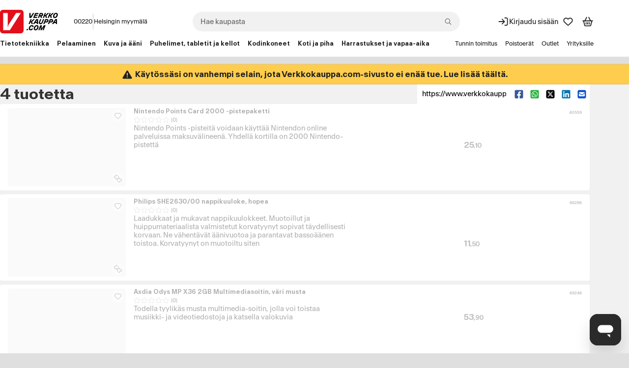

--- FILE ---
content_type: text/html; charset=utf-8
request_url: https://www.verkkokauppa.com/fi/product/list/40559,66286,69246,69239
body_size: 106957
content:
<!DOCTYPE html>
<html class="no-js loading" lang="fi">
<head prefix="og: http://ogp.me/ns# fb: http://ogp.me/ns/fb# product: http://ogp.me/ns/product#">
<meta charset="utf-8" />
<link rel="preconnect" href="https://api.verkkokauppa.com"   crossorigin="anonymous"/><link rel="preconnect" href="https://web-api.service.verkkokauppa.com"   crossorigin="anonymous"/><link rel="preconnect" href="https://cdn.verk.net"   crossorigin="anonymous"/><link rel="preconnect" href="https://rr.service.verkkokauppa.com"   crossorigin="anonymous"/><link rel="preconnect" href="https://usage.trackjs.com"   crossorigin="anonymous"/><link rel="preconnect" href="https://privacy-proxy.usercentrics.eu"   crossorigin="anonymous"/><link rel="dns-prefetch" href="https://www.google-analytics.com"   crossorigin="anonymous"/><link rel="dns-prefetch" href="https://www.googletagmanager.com"   crossorigin="anonymous"/><link rel="dns-prefetch" href="https://api.custobar.com"   crossorigin="anonymous"/><link rel="dns-prefetch" href="https://privacy-proxy.usercentrics.eu"   crossorigin="anonymous"/><link rel="preload" href="/fonts/6d5d9da2/gtplanar/gtplanar.woff2"  as="font" crossorigin="anonymous"/><link rel="preload" href="/fonts/6d5d9da2/antarctica/antarctica-regular.woff2"  as="font" crossorigin="anonymous"/><link rel="preload" href="/fonts/6d5d9da2/antarctica/antarctica-semibold.woff2"  as="font" crossorigin="anonymous"/><link rel="preload" href="/assets/build/9121.bdb0bad0f6.js" nonce="f48d54cc1bcad7bf29a148a21357c488" as="script" crossorigin="anonymous"/><link rel="preload" href="/assets/build/2123.6730157338.js" nonce="f48d54cc1bcad7bf29a148a21357c488" as="script" crossorigin="anonymous"/><link rel="preload" href="/assets/build/4307.b035949dfd.js" nonce="f48d54cc1bcad7bf29a148a21357c488" as="script" crossorigin="anonymous"/><link rel="preload" href="/assets/build/4676.a106b23706.js" nonce="f48d54cc1bcad7bf29a148a21357c488" as="script" crossorigin="anonymous"/><link rel="preload" href="/assets/build/7436.568177ee35.js" nonce="f48d54cc1bcad7bf29a148a21357c488" as="script" crossorigin="anonymous"/><link rel="preload" href="/assets/build/3962.be5dd479e9.js" nonce="f48d54cc1bcad7bf29a148a21357c488" as="script" crossorigin="anonymous"/><link rel="preload" href="/assets/build/2628.b25481ee00.js" nonce="f48d54cc1bcad7bf29a148a21357c488" as="script" crossorigin="anonymous"/><link rel="preload" href="/assets/build/5739.041bd19273.js" nonce="f48d54cc1bcad7bf29a148a21357c488" as="script" crossorigin="anonymous"/><link rel="preload" href="/assets/build/9133.0b1643122b.js" nonce="f48d54cc1bcad7bf29a148a21357c488" as="script" crossorigin="anonymous"/><link rel="preload" href="/assets/build/6671.21fb5bd532.js" nonce="f48d54cc1bcad7bf29a148a21357c488" as="script" crossorigin="anonymous"/><link rel="preload" href="/assets/build/4668.fd111baedb.js" nonce="f48d54cc1bcad7bf29a148a21357c488" as="script" crossorigin="anonymous"/><link rel="preload" href="/assets/build/1770.0ab8ff51d0.js" nonce="f48d54cc1bcad7bf29a148a21357c488" as="script" crossorigin="anonymous"/><link rel="preload" href="/assets/build/1888.20f23cbb11.js" nonce="f48d54cc1bcad7bf29a148a21357c488" as="script" crossorigin="anonymous"/><link rel="preload" href="/assets/build/7043.8df5e49d26.js" nonce="f48d54cc1bcad7bf29a148a21357c488" as="script" crossorigin="anonymous"/><link rel="preload" href="/assets/build/7951.2d4b8a42e7.js" nonce="f48d54cc1bcad7bf29a148a21357c488" as="script" crossorigin="anonymous"/><link rel="preload" href="/assets/build/1773.6db3eaed39.js" nonce="f48d54cc1bcad7bf29a148a21357c488" as="script" crossorigin="anonymous"/><link rel="preload" href="/assets/build/6509.6c03323e92.js" nonce="f48d54cc1bcad7bf29a148a21357c488" as="script" crossorigin="anonymous"/><link rel="preload" href="/assets/build/7988.3b39f29fb2.js" nonce="f48d54cc1bcad7bf29a148a21357c488" as="script" crossorigin="anonymous"/><link rel="preload" href="/assets/build/6587.e4f610d6da.js" nonce="f48d54cc1bcad7bf29a148a21357c488" as="script" crossorigin="anonymous"/><link rel="preload" href="/assets/build/1927.408b84969c.js" nonce="f48d54cc1bcad7bf29a148a21357c488" as="script" crossorigin="anonymous"/><link rel="preload" href="/assets/build/851.55b80c53de.js" nonce="f48d54cc1bcad7bf29a148a21357c488" as="script" crossorigin="anonymous"/><link rel="preload" href="/assets/build/4121.92b7399e11.js" nonce="f48d54cc1bcad7bf29a148a21357c488" as="script" crossorigin="anonymous"/><link rel="preload" href="/assets/build/3818.b73c11dac2.js" nonce="f48d54cc1bcad7bf29a148a21357c488" as="script" crossorigin="anonymous"/><link rel="preload" href="/assets/build/2313.f90e4aa8cb.js" nonce="f48d54cc1bcad7bf29a148a21357c488" as="script" crossorigin="anonymous"/><link rel="preload" href="/assets/build/6364.245a4b77fa.js" nonce="f48d54cc1bcad7bf29a148a21357c488" as="script" crossorigin="anonymous"/><link rel="preload" href="/assets/build/2229.5879bc2a12.js" nonce="f48d54cc1bcad7bf29a148a21357c488" as="script" crossorigin="anonymous"/><link rel="preload" href="/assets/build/535.a0e3dcf708.js" nonce="f48d54cc1bcad7bf29a148a21357c488" as="script" crossorigin="anonymous"/><link rel="preload" href="/assets/build/9196.00389e1c15.js" nonce="f48d54cc1bcad7bf29a148a21357c488" as="script" crossorigin="anonymous"/><link rel="preload" href="/assets/build/1121.2a03d9a630.js" nonce="f48d54cc1bcad7bf29a148a21357c488" as="script" crossorigin="anonymous"/><link rel="preload" href="/assets/build/b2385e31d1.css"  as="style" crossorigin="anonymous"/><link rel="preload" href="https://web.cmp.usercentrics.eu/ui/loader.js" nonce="f48d54cc1bcad7bf29a148a21357c488" as="script" crossorigin="anonymous"/><link rel="preload" href="https://privacy-proxy.usercentrics.eu/latest/uc-block.bundle.js" nonce="f48d54cc1bcad7bf29a148a21357c488" as="script" crossorigin="anonymous"/>
<meta charset="utf-8">
<meta name="viewport" content="width=device-width, initial-scale=1.0, minimum-scale=1.0">
<title>Tuotelistaus – Verkkokauppa.com</title>
<meta name="theme-color" content="#000000">
<meta name="color-scheme" content="light">
<meta name="apple-mobile-web-app-status-bar-style" content="black">
<meta name="apple-mobile-web-app-capable" content="yes">
<meta name="format-detection" content="telephone=no">
<link rel="manifest" href="/manifest.webmanifest">
<link rel="shortcut icon" href="/favicon.6d5d9da2.ico" type="image/x-icon">
<link rel="apple-touch-icon" href="/assets/static/apple-touch-icon.png">
<link rel="mask-icon" href="/assets/static/apple-mask-icon.svg" color="#E3101B">
<link rel="search" href="/assets/static/opensearch.xml" title="Verkkokauppa.com haku" type="application/opensearchdescription+xml">
<meta http-equiv="Cache-control" content="public, max-age=0, s-maxage=30">
<meta name="robots" content="noindex,nofollow,noarchive">
<meta name="description" content="Verkkokauppa.com - todennäköisesti aina halvempi!">
<meta property="og:url" content="https://www.verkkokauppa.com/fi/product/list/40559,66286,69246,69239">
<meta property="og:site_name" content="Verkkokauppa.com">
<meta property="og:locale" content="fi_FI">
<meta property="og:title" content="Katso tuotteet!">
<meta property="og:description" content="Verkkokauppa.com - todennäköisesti aina halvempi!">
<meta property="og:type" content="product.group">
<meta property="og:image" content="/assets/static/vk-share.png">
<meta name="twitter:card" content="summary">
<meta name="twitter:site" content="@VerkkokauppaCom">
<meta name="twitter:image" content="/assets/static/vk-share.png">
<meta property="fb:app_id" content="153012051430142" />
<meta name="google-site-verification" content="2epQb9O80QAjGO2jUGTIjWFcVKjrEtsAmlwPr7YGJ-Q" />
<meta name="google-site-verification" content="dtzq2S2kFyhNL93wLQmOX5nsFP3weY5F1NUSGEMj_k4" />
<style nonce="">
@font-face {
font-family: 'GTPlanar';  font-weight: 900;
src: url('/fonts/6d5d9da2/gtplanar/gtplanar.woff2') format('woff2'), url('/fonts/6d5d9da2/gtplanar/gtplanar.woff') format('woff');
font-display: fallback;
}
@font-face {
font-family: 'Antarctica';  font-weight: 400;
src: url('/fonts/6d5d9da2/antarctica/antarctica-regular.woff2') format('woff2'), url('/fonts/6d5d9da2/antarctica/antarctica-regular.woff') format('woff');
font-display: swap;
}
@font-face {
font-family: 'Antarctica'; font-style: italic; font-weight: 400;
src: url('/fonts/6d5d9da2/antarctica/antarctica-regular-italic.woff2') format('woff2'), url('/fonts/6d5d9da2/antarctica/antarctica-regular-italic.woff') format('woff');
font-display: swap;
}
@font-face {
font-family: 'Antarctica';  font-weight: 600;
src: url('/fonts/6d5d9da2/antarctica/antarctica-semibold.woff2') format('woff2'), url('/fonts/6d5d9da2/antarctica/antarctica-semibold.woff') format('woff');
font-display: swap;
}</style>
<link data-chunk="client" rel="stylesheet" href="/assets/build/b2385e31d1.css" crossorigin="anonymous" nonce="">
<style nonce="" data-styled="true" data-styled-version="5.3.11">.fixBj{display:inline-block;line-height:1;position:relative;vertical-align:middle;font-size:1.5rem;}/*!sc*/
.kdfRgM{display:inline-block;line-height:1;position:relative;vertical-align:middle;font-size:1rem;}/*!sc*/
data-styled.g1[id="icon-sc-td2w5n-0"]{content:"fixBj,kdfRgM,"}/*!sc*/
.dfoRP{border:none;-webkit-text-decoration:none;text-decoration:none;background-color:#FFFFFF;border-radius:0;padding:0;}/*!sc*/
.kvsoIw{border:none;-webkit-text-decoration:none;text-decoration:none;background-color:#FFFFFF;border-radius:0;padding:1rem;}/*!sc*/
data-styled.g5[id="sc-fqkvVR"]{content:"dfoRP,kvsoIw,"}/*!sc*/
.dwMHzp{display:-webkit-box;display:-webkit-flex;display:-ms-flexbox;display:flex;-webkit-align-items:stretch;-webkit-box-align:stretch;-ms-flex-align:stretch;align-items:stretch;-webkit-flex-direction:column;-ms-flex-direction:column;flex-direction:column;-webkit-box-pack:start;-webkit-justify-content:start;-ms-flex-pack:start;justify-content:start;gap:1.5rem;}/*!sc*/
@media only screen and (min-width:1024px){.dwMHzp{gap:2.5rem;}}/*!sc*/
.bOzFjo{display:-webkit-box;display:-webkit-flex;display:-ms-flexbox;display:flex;-webkit-align-items:stretch;-webkit-box-align:stretch;-ms-flex-align:stretch;align-items:stretch;-webkit-flex-direction:column;-ms-flex-direction:column;flex-direction:column;-webkit-box-pack:start;-webkit-justify-content:start;-ms-flex-pack:start;justify-content:start;gap:0.5rem;}/*!sc*/
.fjEseJ{display:-webkit-box;display:-webkit-flex;display:-ms-flexbox;display:flex;-webkit-align-items:stretch;-webkit-box-align:stretch;-ms-flex-align:stretch;align-items:stretch;-webkit-flex-direction:column;-ms-flex-direction:column;flex-direction:column;-webkit-box-pack:start;-webkit-justify-content:start;-ms-flex-pack:start;justify-content:start;gap:0;}/*!sc*/
data-styled.g11[id="sc-jXbUNg"]{content:"dwMHzp,bOzFjo,fjEseJ,"}/*!sc*/
.jrTlPe{display:-webkit-inline-box;display:-webkit-inline-flex;display:-ms-inline-flexbox;display:inline-flex;-webkit-align-items:center;-webkit-box-align:center;-ms-flex-align:center;align-items:center;gap:0.25rem;}/*!sc*/
data-styled.g15[id="sc-jlZhew"]{content:"jrTlPe,"}/*!sc*/
.dMDOOI{border:none;cursor:pointer;display:-webkit-inline-box;display:-webkit-inline-flex;display:-ms-inline-flexbox;display:inline-flex;box-sizing:border-box;-webkit-text-decoration:none;text-decoration:none;-webkit-align-items:center;-webkit-box-align:center;-ms-flex-align:center;align-items:center;-webkit-box-pack:center;-webkit-justify-content:center;-ms-flex-pack:center;justify-content:center;border-radius:3.375rem;gap:0.25rem;position:relative;min-height:2rem;padding:0.5rem 1rem;font-size:0.75rem;font-weight:600;line-height:1.25;background:#1767F3;color:#FFFFFF;}/*!sc*/
.dMDOOI::before{content:"";display:block;width:100%;height:100%;position:absolute;top:50%;left:50%;-webkit-transform:translateX(-50%) translateY(-50%);-ms-transform:translateX(-50%) translateY(-50%);transform:translateX(-50%) translateY(-50%);min-width:3rem;min-height:3rem;}/*!sc*/
.dMDOOI svg{width:1rem;height:1rem;}/*!sc*/
.dMDOOI .sc-dAlyuH{right:-0.25rem;top:-0.25rem;}/*!sc*/
.dMDOOI:hover:not(:disabled):not([aria-disabled]){background:#0B51CC;color:#FFFFFF;}/*!sc*/
.dMDOOI:active:not(:disabled):not([aria-disabled]){background:#083E9B;color:#FFFFFF;}/*!sc*/
.dMDOOI:disabled,.dMDOOI[aria-disabled]{cursor:not-allowed;background:rgba(0,0,0,.2);color:rgba(255,255,255,.5);}/*!sc*/
@supports selector(:focus-visible){.dMDOOI:focus-visible{outline:none;box-shadow:0px 0px 0px 0.125rem #FFFFFF inset,0px 0px 0px 0.125rem #0B51CC;}}/*!sc*/
@supports not selector(:focus-visible){.dMDOOI:focus{outline:none;box-shadow:0px 0px 0px 0.125rem #FFFFFF inset,0px 0px 0px 0.125rem #0B51CC;}}/*!sc*/
@supports selector(:focus-visible){.dMDOOI[aria-pressed="true"]:not(:disabled):not([aria-disabled]):focus-visible{outline:none;}}/*!sc*/
@supports not selector(:focus-visible){.dMDOOI[aria-pressed="true"]:not(:disabled):not([aria-disabled]):focus{outline:none;}}/*!sc*/
.hckJah{border:none;cursor:pointer;display:-webkit-inline-box;display:-webkit-inline-flex;display:-ms-inline-flexbox;display:inline-flex;box-sizing:border-box;-webkit-text-decoration:none;text-decoration:none;-webkit-align-items:center;-webkit-box-align:center;-ms-flex-align:center;align-items:center;-webkit-box-pack:center;-webkit-justify-content:center;-ms-flex-pack:center;justify-content:center;border-radius:3.375rem;gap:0.25rem;position:relative;min-height:2rem;padding:0.5rem 1rem;font-size:0.75rem;font-weight:600;line-height:1.25;background:transparent;color:#0B51CC;box-shadow:0px 0px 0px 0.0625rem #0B51CC inset;}/*!sc*/
.hckJah::before{content:"";display:block;width:100%;height:100%;position:absolute;top:50%;left:50%;-webkit-transform:translateX(-50%) translateY(-50%);-ms-transform:translateX(-50%) translateY(-50%);transform:translateX(-50%) translateY(-50%);min-width:3rem;min-height:3rem;}/*!sc*/
.hckJah svg{width:1rem;height:1rem;}/*!sc*/
.hckJah .sc-dAlyuH{right:-0.25rem;top:-0.25rem;}/*!sc*/
.hckJah:hover:not(:disabled):not([aria-disabled]){background:rgba(0,0,0,.1);color:#0B51CC;}/*!sc*/
.hckJah:active:not(:disabled):not([aria-disabled]){background:rgba(0,0,0,.2);color:#0B51CC;}/*!sc*/
.hckJah:disabled,.hckJah[aria-disabled]{cursor:not-allowed;background:transparent;color:rgba(0,0,0,.3);box-shadow:0px 0px 0px 0.0625rem rgba(0,0,0,.3) inset;}/*!sc*/
@supports selector(:focus-visible){.hckJah:focus-visible{outline:none;box-shadow:0px 0px 0px 0.125rem #FFFFFF inset,0px 0px 0px 3px #0B51CC inset,0px 0px 0px 0.125rem #0B51CC;}}/*!sc*/
@supports not selector(:focus-visible){.hckJah:focus{outline:none;box-shadow:0px 0px 0px 0.125rem #FFFFFF inset,0px 0px 0px 3px #0B51CC inset,0px 0px 0px 0.125rem #0B51CC;}}/*!sc*/
.hckJah[aria-pressed="true"]:not(:disabled):not([aria-disabled]){background:rgba(0,0,0,.1);color:#0B51CC;box-shadow:0px 0px 0px 0.125rem #FFFFFF inset,0px 0px 0px 0.125rem #0B51CC;}/*!sc*/
@supports selector(:focus-visible){.hckJah[aria-pressed="true"]:not(:disabled):not([aria-disabled]):focus-visible{outline:none;box-shadow:0px 0px 0px 0.125rem #FFFFFF inset,0px 0px 0px 0.125rem #0B51CC,0px 0px 0px 0.25rem #1767F3;}}/*!sc*/
@supports not selector(:focus-visible){.hckJah[aria-pressed="true"]:not(:disabled):not([aria-disabled]):focus{outline:none;box-shadow:0px 0px 0px 0.125rem #FFFFFF inset,0px 0px 0px 0.125rem #0B51CC,0px 0px 0px 0.25rem #1767F3;}}/*!sc*/
data-styled.g16[id="sc-cwHptR"]{content:"dMDOOI,hckJah,"}/*!sc*/
.knkDWx{margin-left:0.25rem;}/*!sc*/
data-styled.g21[id="sc-eldPxv"]{content:"knkDWx,"}/*!sc*/
.fHKKXJ{display:-webkit-inline-box;display:-webkit-inline-flex;display:-ms-inline-flexbox;display:inline-flex;-webkit-align-items:center;-webkit-box-align:center;-ms-flex-align:center;align-items:center;-webkit-box-pack:center;-webkit-justify-content:center;-ms-flex-pack:center;justify-content:center;-webkit-text-decoration:none;text-decoration:none;border-radius:3.375rem;font-family:"Antarctica","Helvetica Neue",Helvetica,Arial,sans-serif;cursor:pointer;position:relative;height:3rem;padding:0 2.5rem;font-size:0.875rem;font-weight:600;line-height:1.25;}/*!sc*/
.fHKKXJ::before{content:"";display:block;width:100%;height:100%;position:absolute;top:50%;left:50%;-webkit-transform:translateX(-50%) translateY(-50%);-ms-transform:translateX(-50%) translateY(-50%);transform:translateX(-50%) translateY(-50%);min-width:3rem;min-height:3rem;}/*!sc*/
.fHKKXJ:hover{-webkit-text-decoration:none;text-decoration:none;}/*!sc*/
.fHKKXJ:focus,.fHKKXJ:focus-visible{outline:none;-webkit-text-decoration:none;text-decoration:none;}/*!sc*/
.fHKKXJ svg{width:1.25rem;}/*!sc*/
.fHKKXJ,.fHKKXJ:link,.fHKKXJ:visited{background:#FFFFFF;color:#212121;}/*!sc*/
.fHKKXJ:hover{background:#F1F1F1;color:#212121;}/*!sc*/
.fHKKXJ:active{background:#C8C8C8;color:#212121;}/*!sc*/
@supports selector(:focus-visible){.fHKKXJ:focus-visible{box-shadow:0px 0px 0px 0.125rem #FFFFFF inset,0px 0px 0px 0.125rem #4C89F6;}}/*!sc*/
@supports not selector(:focus-visible){.fHKKXJ:focus{box-shadow:0px 0px 0px 0.125rem #FFFFFF inset,0px 0px 0px 0.125rem #4C89F6;}}/*!sc*/
data-styled.g22[id="sc-fPXMVe"]{content:"fHKKXJ,"}/*!sc*/
.cdQxMu{border-radius:3.375rem;font-family:"Antarctica","Helvetica Neue",Helvetica,Arial,sans-serif;border:none;cursor:pointer;padding:0;display:-webkit-box;display:-webkit-flex;display:-ms-flexbox;display:flex;-webkit-box-pack:center;-webkit-justify-content:center;-ms-flex-pack:center;justify-content:center;-webkit-align-items:center;-webkit-box-align:center;-ms-flex-align:center;align-items:center;background:transparent;color:#0B51CC;height:2rem;width:2rem;font-size:0.75rem;font-weight:600;line-height:1.25;position:relative;}/*!sc*/
.cdQxMu:hover:not(:disabled):not([aria-disabled]){background:rgba(0,0,0,.1);color:#0B51CC;}/*!sc*/
.cdQxMu:active:not(:disabled):not([aria-disabled]){background:rgba(0,0,0,.2);color:#0B51CC;}/*!sc*/
.cdQxMu:disabled,.cdQxMu[aria-disabled]{cursor:not-allowed;background:transparent;color:rgba(0,0,0,.3);}/*!sc*/
@supports selector(:focus-visible){.cdQxMu:focus-visible{outline:none;box-shadow:0px 0px 0px 0.125rem #0B51CC;}}/*!sc*/
@supports not selector(:focus-visible){.cdQxMu:focus{outline:none;box-shadow:0px 0px 0px 0.125rem #0B51CC;}}/*!sc*/
@supports selector(:focus-visible){.cdQxMu[aria-pressed="true"]:not(:disabled):not([aria-disabled]):focus-visible{outline:none;}}/*!sc*/
@supports not selector(:focus-visible){.cdQxMu[aria-pressed="true"]:not(:disabled):not([aria-disabled]):focus{outline:none;}}/*!sc*/
.cdQxMu svg{display:block;width:1rem;height:1rem;}/*!sc*/
.cdQxMu .sc-gFqAkR{right:-0.25rem;top:-0.25rem;}/*!sc*/
.cdQxMu::before{content:"";display:block;width:100%;height:100%;position:absolute;top:50%;left:50%;-webkit-transform:translateX(-50%) translateY(-50%);-ms-transform:translateX(-50%) translateY(-50%);transform:translateX(-50%) translateY(-50%);min-width:2.75rem;min-height:2.75rem;}/*!sc*/
.dGXrZr{border-radius:3.375rem;font-family:"Antarctica","Helvetica Neue",Helvetica,Arial,sans-serif;border:none;cursor:pointer;padding:0;display:-webkit-box;display:-webkit-flex;display:-ms-flexbox;display:flex;-webkit-box-pack:center;-webkit-justify-content:center;-ms-flex-pack:center;justify-content:center;-webkit-align-items:center;-webkit-box-align:center;-ms-flex-align:center;align-items:center;background:transparent;color:#0B51CC;height:1.5rem;width:1.5rem;font-size:0.75rem;font-weight:400;line-height:1.25;position:relative;}/*!sc*/
.dGXrZr:hover:not(:disabled):not([aria-disabled]){background:rgba(0,0,0,.1);color:#0B51CC;}/*!sc*/
.dGXrZr:active:not(:disabled):not([aria-disabled]){background:rgba(0,0,0,.2);color:#0B51CC;}/*!sc*/
.dGXrZr:disabled,.dGXrZr[aria-disabled]{cursor:not-allowed;background:transparent;color:rgba(0,0,0,.3);}/*!sc*/
@supports selector(:focus-visible){.dGXrZr:focus-visible{outline:none;box-shadow:0px 0px 0px 0.125rem #0B51CC;}}/*!sc*/
@supports not selector(:focus-visible){.dGXrZr:focus{outline:none;box-shadow:0px 0px 0px 0.125rem #0B51CC;}}/*!sc*/
@supports selector(:focus-visible){.dGXrZr[aria-pressed="true"]:not(:disabled):not([aria-disabled]):focus-visible{outline:none;}}/*!sc*/
@supports not selector(:focus-visible){.dGXrZr[aria-pressed="true"]:not(:disabled):not([aria-disabled]):focus{outline:none;}}/*!sc*/
.dGXrZr svg{display:block;width:0.75rem;height:0.75rem;}/*!sc*/
.dGXrZr .sc-gFqAkR{right:-0.5625rem;top:-0.25rem;}/*!sc*/
.dGXrZr::before{content:"";display:block;width:100%;height:100%;position:absolute;top:50%;left:50%;-webkit-transform:translateX(-50%) translateY(-50%);-ms-transform:translateX(-50%) translateY(-50%);transform:translateX(-50%) translateY(-50%);min-width:2.25rem;min-height:2.25rem;}/*!sc*/
.eteXCi{border-radius:3.375rem;font-family:"Antarctica","Helvetica Neue",Helvetica,Arial,sans-serif;border:none;cursor:pointer;padding:0;display:-webkit-box;display:-webkit-flex;display:-ms-flexbox;display:flex;-webkit-box-pack:center;-webkit-justify-content:center;-ms-flex-pack:center;justify-content:center;-webkit-align-items:center;-webkit-box-align:center;-ms-flex-align:center;align-items:center;background:transparent;color:#212121;height:1.5rem;width:1.5rem;font-size:0.75rem;font-weight:400;line-height:1.25;position:relative;}/*!sc*/
.eteXCi:hover:not(:disabled):not([aria-disabled]){background:rgba(0,0,0,.1);color:#212121;}/*!sc*/
.eteXCi:active:not(:disabled):not([aria-disabled]){background:rgba(0,0,0,.2);color:#212121;}/*!sc*/
.eteXCi:disabled,.eteXCi[aria-disabled]{cursor:not-allowed;background:transparent;color:rgba(0,0,0,.3);}/*!sc*/
@supports selector(:focus-visible){.eteXCi:focus-visible{outline:none;box-shadow:0px 0px 0px 0.125rem #0B51CC;}}/*!sc*/
@supports not selector(:focus-visible){.eteXCi:focus{outline:none;box-shadow:0px 0px 0px 0.125rem #0B51CC;}}/*!sc*/
@supports selector(:focus-visible){.eteXCi[aria-pressed="true"]:not(:disabled):not([aria-disabled]):focus-visible{outline:none;}}/*!sc*/
@supports not selector(:focus-visible){.eteXCi[aria-pressed="true"]:not(:disabled):not([aria-disabled]):focus{outline:none;}}/*!sc*/
.eteXCi svg{display:block;width:0.75rem;height:0.75rem;}/*!sc*/
.eteXCi .sc-gFqAkR{right:-0.5625rem;top:-0.25rem;}/*!sc*/
.eteXCi::before{content:"";display:block;width:100%;height:100%;position:absolute;top:50%;left:50%;-webkit-transform:translateX(-50%) translateY(-50%);-ms-transform:translateX(-50%) translateY(-50%);transform:translateX(-50%) translateY(-50%);min-width:2.25rem;min-height:2.25rem;}/*!sc*/
data-styled.g24[id="sc-ikkxIA"]{content:"cdQxMu,dGXrZr,eteXCi,"}/*!sc*/
.xblBc{display:-webkit-box;display:-webkit-flex;display:-ms-flexbox;display:flex;-webkit-flex-direction:column;-ms-flex-direction:column;flex-direction:column;}/*!sc*/
data-styled.g26[id="sc-feUZmu"]{content:"xblBc,"}/*!sc*/
.gyqhab{display:-webkit-box;display:-webkit-flex;display:-ms-flexbox;display:flex;margin:0;}/*!sc*/
data-styled.g30[id="sc-hmdomO"]{content:"gyqhab,"}/*!sc*/
.dnJCoo{position:relative;}/*!sc*/
.dnJCoo .sc-bXCLTC{position:absolute;top:calc(50% - 2rem / 2);left:1.5rem;z-index:1;}/*!sc*/
.dnJCoo .sc-bXCLTC:not(:focus){border:0;-webkit-clip:rect(0 0 0 0);clip:rect(0 0 0 0);height:1px;width:1px;overflow:hidden;padding:0;position:absolute;white-space:nowrap;}/*!sc*/
.dnJCoo .sc-dAbbOL{-webkit-transition:0.2s ease-in-out opacity;transition:0.2s ease-in-out opacity;opacity:0;position:absolute;top:50%;-webkit-transform:translateY(-50%);-ms-transform:translateY(-50%);transform:translateY(-50%);z-index:1;}/*!sc*/
@media (prefers-reduced-motion){.dnJCoo .sc-dAbbOL{-webkit-transition-duration:0s;transition-duration:0s;}}/*!sc*/
.dnJCoo .sc-dAbbOL:first-of-type{left:1rem;}/*!sc*/
.dnJCoo .sc-dAbbOL:last-of-type{right:1rem;}/*!sc*/
.dnJCoo .sc-fHjqPf{-webkit-transition:0.2s ease-in-out opacity;transition:0.2s ease-in-out opacity;opacity:0;}/*!sc*/
@media (prefers-reduced-motion){.dnJCoo .sc-fHjqPf{-webkit-transition-duration:0s;transition-duration:0s;}}/*!sc*/
.dnJCoo .sc-fHjqPf.dragging{opacity:1;}/*!sc*/
.dnJCoo:hover .sc-dAbbOL{opacity:1;}/*!sc*/
.dnJCoo:hover .sc-fHjqPf{opacity:1;}/*!sc*/
data-styled.g33[id="sc-eeDRCY"]{content:"dnJCoo,"}/*!sc*/
.jczqVB{display:-webkit-box;display:-webkit-flex;display:-ms-flexbox;display:flex;overflow-x:auto;position:relative;-webkit-scrollbar-width:thin;-moz-scrollbar-width:thin;-ms-scrollbar-width:thin;scrollbar-width:thin;-ms-overflow-style:auto;}/*!sc*/
.jczqVB .sc-hmdomO{padding:8px 0;}/*!sc*/
.jczqVB .sc-feUZmu{margin:0;padding:0 4px;}/*!sc*/
.jczqVB .sc-feUZmu:first-child{padding-left:8px;}/*!sc*/
.jczqVB .sc-feUZmu:last-child{padding-right:8px;}/*!sc*/
.jBBYts{display:-webkit-box;display:-webkit-flex;display:-ms-flexbox;display:flex;overflow-x:auto;position:relative;-webkit-scrollbar-width:none;-moz-scrollbar-width:none;-ms-scrollbar-width:none;scrollbar-width:none;-ms-overflow-style:none;}/*!sc*/
.jBBYts .sc-hmdomO{padding:8px 0;}/*!sc*/
.jBBYts .sc-feUZmu{margin:0;padding:0 8px;}/*!sc*/
.jBBYts .sc-feUZmu:first-child{padding-left:8px;}/*!sc*/
.jBBYts .sc-feUZmu:last-child{padding-right:8px;}/*!sc*/
.jBBYts::-webkit-scrollbar{display:none;}/*!sc*/
data-styled.g34[id="sc-koXPp"]{content:"jczqVB,jBBYts,"}/*!sc*/
.hmpmdZ{background-color:#F1F1F1;color:#212121;font-family:"Antarctica","Helvetica Neue",Helvetica,Arial,sans-serif;font-weight:400;line-height:1.25;border-radius:999px;box-sizing:border-box;-webkit-box-flex:1;-webkit-flex-grow:1;-ms-flex-positive:1;flex-grow:1;outline:none;padding-right:2rem;padding-left:1rem;-webkit-transition:all 0.125s ease-in-out;transition:all 0.125s ease-in-out;width:0;border:none;text-overflow:ellipsis;}/*!sc*/
@media (prefers-reduced-motion){.hmpmdZ{-webkit-transition-duration:0s;transition-duration:0s;}}/*!sc*/
.hmpmdZ:focus{box-shadow:0px 0px 0px 0.125rem #0B51CC inset;background:#FFFFFF;}/*!sc*/
.hmpmdZ::-webkit-input-placeholder{color:#656565;text-shadow:none;opacity:1;}/*!sc*/
.hmpmdZ::-moz-placeholder{color:#656565;text-shadow:none;opacity:1;}/*!sc*/
.hmpmdZ:-ms-input-placeholder{color:#656565;text-shadow:none;opacity:1;}/*!sc*/
.hmpmdZ::placeholder{color:#656565;text-shadow:none;opacity:1;}/*!sc*/
.hmpmdZ::-webkit-search-decoration,.hmpmdZ::-webkit-search-cancel-button{display:none;}/*!sc*/
.hmpmdZ::ms-clear{display:none;height:0;width:0;}/*!sc*/
data-styled.g42[id="sc-eBMEME"]{content:"hmpmdZ,"}/*!sc*/
.dNnPvv{display:-webkit-box;display:-webkit-flex;display:-ms-flexbox;display:flex;-webkit-align-self:center;-ms-flex-item-align:center;align-self:center;height:2rem;position:absolute;right:0.5rem;z-index:1;}/*!sc*/
.dNnPvv .sc-ikkxIA::before{min-width:auto;}/*!sc*/
data-styled.g43[id="sc-dCFHLb"]{content:"dNnPvv,"}/*!sc*/
.kDyrQm{color:#0B51CC;}/*!sc*/
.kDyrQm:disabled,.kDyrQm[aria-disabled]{color:#656565;}/*!sc*/
.kDyrQm:hover:not(:active):not(:disabled):not([aria-disabled]){background:transparent;}/*!sc*/
.kDyrQm[aria-disabled='true']:not(:focus){background-color:transparent;pointer-events:none;}/*!sc*/
data-styled.g45[id="sc-jxOSlx"]{content:"kDyrQm,"}/*!sc*/
.ddYqVC{display:-webkit-box;display:-webkit-flex;display:-ms-flexbox;display:flex;-webkit-box-flex:1;-webkit-flex-grow:1;-ms-flex-positive:1;flex-grow:1;position:relative;min-height:2.5rem;}/*!sc*/
.ddYqVC input{font-size:0.875rem;}/*!sc*/
data-styled.g46[id="sc-lcIPJg"]{content:"ddYqVC,"}/*!sc*/
.ccahgA{font-family:"Antarctica","Helvetica Neue",Helvetica,Arial,sans-serif;font-weight:600;line-height:1.1;margin:0;font-size:1.25rem;}/*!sc*/
@media only screen and (min-width:1280px){.ccahgA{font-size:1.875rem;}}/*!sc*/
data-styled.g48[id="sc-tagGq"]{content:"ccahgA,"}/*!sc*/
.bbRISC{font-family:"Antarctica","Helvetica Neue",Helvetica,Arial,sans-serif;line-height:1.55;font-weight:400;list-style:none;margin:0;padding:0;font-size:0.875rem;}/*!sc*/
.bbRISC li{position:relative;padding-left:1rem;}/*!sc*/
.bbRISC li:not(:last-child){margin-bottom:0.25rem;}/*!sc*/
.bbRISC li::before{position:absolute;content:"•";line-height:inherit;font-size:inherit;-webkit-flex-shrink:0;-ms-flex-negative:0;flex-shrink:0;top:-1px;left:0;}/*!sc*/
.bbRISC li ul{margin:0.25rem 1rem;}/*!sc*/
@media only screen and (min-width:1280px){.bbRISC{font-size:1.125rem;}}/*!sc*/
data-styled.g56[id="sc-uVWWZ"]{content:"bbRISC,"}/*!sc*/
.kMQWQS{display:inline-block;font-family:"Antarctica","Helvetica Neue",Helvetica,Arial,sans-serif;line-height:1.25;margin:0;font-size:0.875rem;font-weight:400;}/*!sc*/
.hqWyHe{display:inline-block;font-family:"Antarctica","Helvetica Neue",Helvetica,Arial,sans-serif;line-height:1.25;margin:0;font-size:0.875rem;font-weight:400;font-family:"Antarctica","Helvetica Neue",Helvetica,Arial,sans-serif;line-height:1.25;margin:0;font-size:0.75rem;font-weight:400;font-weight:600;}/*!sc*/
.fjjLSX{display:inline-block;font-family:"Antarctica","Helvetica Neue",Helvetica,Arial,sans-serif;line-height:1.25;margin:0;font-size:0.875rem;font-weight:400;font-family:"Antarctica","Helvetica Neue",Helvetica,Arial,sans-serif;line-height:1.25;margin:0;font-size:0.75rem;font-weight:400;}/*!sc*/
.fiXThQ{display:inline-block;font-family:"Antarctica","Helvetica Neue",Helvetica,Arial,sans-serif;line-height:1.25;margin:0;font-size:0.875rem;font-weight:400;font-family:"Antarctica","Helvetica Neue",Helvetica,Arial,sans-serif;line-height:1.25;margin:0;font-size:0.5rem;font-weight:400;}/*!sc*/
.fTCblY{display:inline-block;font-family:"Antarctica","Helvetica Neue",Helvetica,Arial,sans-serif;line-height:1.25;margin:0;font-size:0.875rem;font-weight:400;color:rgba(0,0,0,.3);}/*!sc*/
.vscnL{display:inline-block;font-family:"Antarctica","Helvetica Neue",Helvetica,Arial,sans-serif;line-height:1.25;margin:0;font-size:0.875rem;font-weight:400;font-family:"Antarctica","Helvetica Neue",Helvetica,Arial,sans-serif;line-height:1.25;margin:0;font-size:0.875rem;font-weight:400;}/*!sc*/
.ca-DPqQ{display:inline-block;font-family:"Antarctica","Helvetica Neue",Helvetica,Arial,sans-serif;line-height:1.25;margin:0;font-size:0.875rem;font-weight:400;font-family:"Antarctica","Helvetica Neue",Helvetica,Arial,sans-serif;line-height:1.25;margin:0;font-size:0.75rem;font-weight:400;font-weight:400;}/*!sc*/
.kHHOAi{display:inline-block;font-family:"Antarctica","Helvetica Neue",Helvetica,Arial,sans-serif;line-height:1.25;margin:0;font-size:0.875rem;font-weight:400;color:#C8C8C8;}/*!sc*/
data-styled.g58[id="sc-Nxspf"]{content:"kMQWQS,hqWyHe,fjjLSX,fiXThQ,fTCblY,vscnL,ca-DPqQ,kHHOAi,"}/*!sc*/
.iWmcgd{display:-webkit-box;display:-webkit-flex;display:-ms-flexbox;display:flex;-webkit-align-items:center;-webkit-box-align:center;-ms-flex-align:center;align-items:center;-webkit-flex-wrap:nowrap;-ms-flex-wrap:nowrap;flex-wrap:nowrap;-webkit-box-pack:start;-webkit-justify-content:start;-ms-flex-pack:start;justify-content:start;}/*!sc*/
.iGglTJ{display:-webkit-box;display:-webkit-flex;display:-ms-flexbox;display:flex;-webkit-align-items:start;-webkit-box-align:start;-ms-flex-align:start;align-items:start;-webkit-flex-wrap:nowrap;-ms-flex-wrap:nowrap;flex-wrap:nowrap;-webkit-box-pack:start;-webkit-justify-content:start;-ms-flex-pack:start;justify-content:start;gap:0;}/*!sc*/
.iwIXTk{display:-webkit-box;display:-webkit-flex;display:-ms-flexbox;display:flex;-webkit-align-items:center;-webkit-box-align:center;-ms-flex-align:center;align-items:center;-webkit-flex-wrap:nowrap;-ms-flex-wrap:nowrap;flex-wrap:nowrap;-webkit-box-pack:justify;-webkit-justify-content:space-between;-ms-flex-pack:justify;justify-content:space-between;gap:0.5rem;}/*!sc*/
data-styled.g59[id="sc-cfxfcM"]{content:"iWmcgd,iGglTJ,iwIXTk,"}/*!sc*/
.dtZbfb{border:0;-webkit-clip:rect(0 0 0 0);clip:rect(0 0 0 0);height:1px;width:1px;overflow:hidden;padding:0;position:absolute;white-space:nowrap;}/*!sc*/
data-styled.g72[id="sc-eZkCL"]{content:"dtZbfb,"}/*!sc*/
.dqmzMe{font-weight:600;}/*!sc*/
data-styled.g74[id="sc-cmaqmh"]{content:"dqmzMe,"}/*!sc*/
.kDOORJ{font-family:"Antarctica","Helvetica Neue",Helvetica,Arial,sans-serif;}/*!sc*/
.kDOORJ > span{display:-webkit-box;display:-webkit-flex;display:-ms-flexbox;display:flex;-webkit-align-items:baseline;-webkit-box-align:baseline;-ms-flex-align:baseline;align-items:baseline;gap:0.25rem;-webkit-flex-wrap:wrap;-ms-flex-wrap:wrap;flex-wrap:wrap;}/*!sc*/
.kDOORJ small abbr{color:#212121;cursor:help;font-style:none;-webkit-text-decoration:none;text-decoration:none;display:inline-block;}/*!sc*/
.kDOORJ small data{color:#656565;}/*!sc*/
.kDOORJ data{white-space:nowrap;}/*!sc*/
.kDOORJ s{position:relative;-webkit-text-decoration:none;text-decoration:none;}/*!sc*/
.kDOORJ s::after{bottom:0.5em;content:"";display:block;height:1px;left:0;position:absolute;width:100%;background:#656565;}/*!sc*/
.kDOORJ .sc-cmaqmh{font-size:1rem;-webkit-letter-spacing:-0.03rem;-moz-letter-spacing:-0.03rem;-ms-letter-spacing:-0.03rem;letter-spacing:-0.03rem;}/*!sc*/
.kDOORJ .sc-ggpjZQ,.kDOORJ s{font-size:0.75rem;-webkit-letter-spacing:-0.0225rem;-moz-letter-spacing:-0.0225rem;-ms-letter-spacing:-0.0225rem;letter-spacing:-0.0225rem;}/*!sc*/
.kDOORJ small{font-size:0.75rem;-webkit-letter-spacing:-0.0225rem;-moz-letter-spacing:-0.0225rem;-ms-letter-spacing:-0.0225rem;letter-spacing:-0.0225rem;}/*!sc*/
.kDOORJ .sc-cmaqmh{color:rgba(0,0,0,.25);}/*!sc*/
.kDOORJ .sc-ggpjZQ{color:rgba(0,0,0,.25);}/*!sc*/
.kDOORJ small abbr{color:rgba(0,0,0,.25);}/*!sc*/
.kDOORJ s::after{background:rgba(0,0,0,.25);}/*!sc*/
.kONIUq{font-family:"Antarctica","Helvetica Neue",Helvetica,Arial,sans-serif;}/*!sc*/
.kONIUq > span{display:-webkit-box;display:-webkit-flex;display:-ms-flexbox;display:flex;-webkit-align-items:baseline;-webkit-box-align:baseline;-ms-flex-align:baseline;align-items:baseline;gap:0.25rem;-webkit-flex-wrap:wrap;-ms-flex-wrap:wrap;flex-wrap:wrap;}/*!sc*/
.kONIUq small abbr{color:#212121;cursor:help;font-style:none;-webkit-text-decoration:none;text-decoration:none;display:inline-block;}/*!sc*/
.kONIUq small data{color:#656565;}/*!sc*/
.kONIUq data{white-space:nowrap;}/*!sc*/
.kONIUq s{position:relative;-webkit-text-decoration:none;text-decoration:none;}/*!sc*/
.kONIUq s::after{bottom:0.5em;content:"";display:block;height:1px;left:0;position:absolute;width:100%;background:#656565;}/*!sc*/
.kONIUq .sc-cmaqmh{font-size:1.5rem;-webkit-letter-spacing:-0.045rem;-moz-letter-spacing:-0.045rem;-ms-letter-spacing:-0.045rem;letter-spacing:-0.045rem;}/*!sc*/
.kONIUq .sc-cmaqmh small{font-size:1rem;-webkit-letter-spacing:-0.03rem;-moz-letter-spacing:-0.03rem;-ms-letter-spacing:-0.03rem;letter-spacing:-0.03rem;}/*!sc*/
.kONIUq abbr{font-size:0.75rem;-webkit-letter-spacing:-0.0225rem;-moz-letter-spacing:-0.0225rem;-ms-letter-spacing:-0.0225rem;letter-spacing:-0.0225rem;}/*!sc*/
.kONIUq .sc-ggpjZQ,.kONIUq s{font-size:0.75rem;-webkit-letter-spacing:-0.0225rem;-moz-letter-spacing:-0.0225rem;-ms-letter-spacing:-0.0225rem;letter-spacing:-0.0225rem;}/*!sc*/
.kONIUq .sc-ggpjZQ > small,.kONIUq s > small{font-size:0.75rem;-webkit-letter-spacing:-0.0225rem;-moz-letter-spacing:-0.0225rem;-ms-letter-spacing:-0.0225rem;letter-spacing:-0.0225rem;}/*!sc*/
.kONIUq .sc-cmaqmh{color:#E3101B;}/*!sc*/
.kONIUq .sc-ggpjZQ{color:#656565;}/*!sc*/
.kONIUq small abbr{color:#212121;}/*!sc*/
.kONIUq s::after{background:#656565;}/*!sc*/
data-styled.g75[id="sc-kAkpmW"]{content:"kDOORJ,kONIUq,"}/*!sc*/
.jkSnVE{position:relative;z-index:3;-webkit-transition-property:max-height;transition-property:max-height;-webkit-transition-duration:0s;transition-duration:0s;-webkit-transition-delay:0s;transition-delay:0s;-webkit-transition-timing-function:ease-in-out;transition-timing-function:ease-in-out;max-height:2.5rem;width:100%;max-width:100%;}/*!sc*/
data-styled.g78[id="sc-iMWBiJ"]{content:"jkSnVE,"}/*!sc*/
.cOvWuB{--stm-container-max-width:1552px;--stm-container-gap:8px;box-sizing:content-box;margin-inline:auto;width:min(var(--stm-container-max-width),100% - var(--stm-container-gap) * 2);}/*!sc*/
@media only screen and (min-width:360px){.cOvWuB{--stm-container-gap:16px;}}/*!sc*/
@media only screen and (min-width:768px){.cOvWuB{--stm-container-gap:24px;}}/*!sc*/
@media only screen and (min-width:1280px){.cOvWuB{--stm-container-gap:32px;}}/*!sc*/
@media only screen and (min-width:1440px){.cOvWuB{--stm-container-gap:48px;}}/*!sc*/
.cbPkKB{--stm-container-max-width:1200px;--stm-container-gap:8px;box-sizing:content-box;margin-inline:auto;width:min(var(--stm-container-max-width),100% - var(--stm-container-gap) * 2);}/*!sc*/
@media only screen and (min-width:360px){.cbPkKB{--stm-container-gap:16px;}}/*!sc*/
@media only screen and (min-width:768px){.cbPkKB{--stm-container-gap:24px;}}/*!sc*/
@media only screen and (min-width:1280px){.cbPkKB{--stm-container-gap:32px;}}/*!sc*/
@media only screen and (min-width:1440px){.cbPkKB{--stm-container-gap:48px;}}/*!sc*/
data-styled.g82[id="sc-jMakVo"]{content:"cOvWuB,cbPkKB,"}/*!sc*/
.jTvREK{font-family:"Antarctica","Helvetica Neue",Helvetica,Arial,sans-serif;font-weight:400;line-height:1.25;-webkit-text-decoration:none;text-decoration:none;display:-webkit-inline-box;display:-webkit-inline-flex;display:-ms-inline-flexbox;display:inline-flex;-webkit-align-items:center;-webkit-box-align:center;-ms-flex-align:center;align-items:center;-webkit-text-decoration:none;text-decoration:none;}/*!sc*/
.jTvREK:hover{-webkit-text-decoration:underline;text-decoration:underline;}/*!sc*/
.jTvREK,.jTvREK:link,.jTvREK:hover,.jTvREK:visited{color:#0B51CC;}/*!sc*/
data-styled.g137[id="sc-kqGoIF"]{content:"jTvREK,"}/*!sc*/
.mLiIH{display:-webkit-inline-box;display:-webkit-inline-flex;display:-ms-inline-flexbox;display:inline-flex;pointer-events:none;position:relative;}/*!sc*/
.mLiIH:not(:first-of-type){left:0;position:absolute;}/*!sc*/
.mLiIH .icon-sc-td2w5n-0{font-size:inherit;margin-top:0;}/*!sc*/
.mLiIH .icon-sc-td2w5n-0 + .icon-sc-td2w5n-0{margin-left:0.1em;}/*!sc*/
.mLiIH:first-of-type svg,.mLiIH:first-of-type:last-of-type svg{fill:rgba(0,0,0,.1);}/*!sc*/
.mLiIH:last-of-type svg{fill:#C8C8C8;}/*!sc*/
data-styled.g205[id="sc-BQMaI"]{content:"mLiIH,"}/*!sc*/
.kTgamv{font-weight:400;color:#656565;color:rgba(0,0,0,.3);}/*!sc*/
data-styled.g206[id="sc-epqpcT"]{content:"kTgamv,"}/*!sc*/
.jSWATv{display:-webkit-inline-box;display:-webkit-inline-flex;display:-ms-inline-flexbox;display:inline-flex;-webkit-align-items:center;-webkit-box-align:center;-ms-flex-align:center;align-items:center;position:relative;-webkit-text-decoration:none;text-decoration:none;line-height:1em;font-size:0.75rem;}/*!sc*/
.jSWATv .sc-Nxspf{line-height:1em;margin-left:0.25rem;margin-top:0.2em;}/*!sc*/
.jSWATv .sc-Nxspf{font-size:0.625rem;}/*!sc*/
data-styled.g208[id="sc-cyRcrZ"]{content:"jSWATv,"}/*!sc*/
.cESrpy{border-radius:0.25rem;display:inline-block;font-size:2rem;height:1em;width:1em;}/*!sc*/
data-styled.g249[id="sc-djTQaJ"]{content:"cESrpy,"}/*!sc*/
.hKYTpI{display:inline-block;height:48px;width:118px;}/*!sc*/
data-styled.g252[id="sc-dBFDNq"]{content:"hKYTpI,"}/*!sc*/
.ctqdpS{position:fixed;right:16px;bottom:16px;width:64px;height:64px;border-radius:16px;box-shadow:rgba(36,36,36,0.15) 0px 20px 30px 0px;display:-webkit-box;display:-webkit-flex;display:-ms-flexbox;display:flex;-webkit-align-items:center;-webkit-box-align:center;-ms-flex-align:center;align-items:center;-webkit-box-pack:center;-webkit-justify-content:center;-ms-flex-pack:center;justify-content:center;background-color:rgb(42,42,42) !important;z-index:9;}/*!sc*/
data-styled.g264[id="sc-1e0foq1-4"]{content:"ctqdpS,"}/*!sc*/
.mdGpv{position:relative;overflow:hidden;border-radius:16px;width:100%;height:100%;background-color:rgb(42,42,42);border:medium;}/*!sc*/
data-styled.g265[id="sc-1e0foq1-5"]{content:"mdGpv,"}/*!sc*/
.kMnipT{-webkit-align-items:center;-webkit-box-align:center;-ms-flex-align:center;align-items:center;-webkit-box-pack:center;-webkit-justify-content:center;-ms-flex-pack:center;justify-content:center;height:100%;width:100%;top:0px;display:-webkit-box;display:-webkit-flex;display:-ms-flexbox;display:flex;left:0px;position:absolute;}/*!sc*/
.kMnipT svg{width:60%;height:60%;fill:rgb(255,255,255);}/*!sc*/
data-styled.g266[id="sc-1e0foq1-6"]{content:"kMnipT,"}/*!sc*/
.jiOYPf{display:-webkit-box;display:-webkit-flex;display:-ms-flexbox;display:flex;-webkit-align-items:center;-webkit-box-align:center;-ms-flex-align:center;align-items:center;}/*!sc*/
.jiOYPf .sc-lf4p1m-0{padding-right:0.25rem;}/*!sc*/
data-styled.g270[id="sc-12iy4i0-0"]{content:"jiOYPf,"}/*!sc*/
.dKFnIT{background:transparent;border:0;display:-webkit-box;display:-webkit-flex;display:-ms-flexbox;display:flex;-webkit-align-items:center;-webkit-box-align:center;-ms-flex-align:center;align-items:center;-webkit-box-pack:center;-webkit-justify-content:center;-ms-flex-pack:center;justify-content:center;width:0.75rem;height:100%;padding:0;}/*!sc*/
.dKFnIT:not(:focus):not([aria-expanded="true"]){border:0;-webkit-clip:rect(0 0 0 0);clip:rect(0 0 0 0);height:1px;width:1px;overflow:hidden;padding:0;position:absolute;white-space:nowrap;}/*!sc*/
@supports selector(:focus-visible){.dKFnIT:focus-visible{outline:none;}.dKFnIT:focus-visible::after{content:"";box-sizing:border-box;border:solid 0.125rem #0B51CC;position:absolute;width:100%;height:calc(100% + 0.125rem);top:0;left:0;}}/*!sc*/
@supports not selector(:focus-visible){.dKFnIT:focus{outline:none;}.dKFnIT:focus::after{content:"";box-sizing:border-box;border:solid 0.125rem #0B51CC;position:absolute;width:100%;height:calc(100% + 0.125rem);top:0;left:0;}}/*!sc*/
.dKFnIT .icon-sc-td2w5n-0,.dKFnIT .icon-sc-td2w5n-0{width:0.5rem;}/*!sc*/
data-styled.g283[id="sc-1ej97if-0"]{content:"dKFnIT,"}/*!sc*/
.kWNeYR{display:-webkit-box;display:-webkit-flex;display:-ms-flexbox;display:flex;-webkit-align-items:center;-webkit-box-align:center;-ms-flex-align:center;align-items:center;white-space:nowrap;height:51px;line-height:51px;}/*!sc*/
.kWNeYR:link,.kWNeYR:active,.kWNeYR:visited{color:inherit;-webkit-text-decoration:none;text-decoration:none;}/*!sc*/
@supports selector(:focus-visible){.kWNeYR:focus-visible{outline:none;}.kWNeYR:focus-visible::after{content:"";box-sizing:border-box;border:solid 0.125rem #0B51CC;position:absolute;width:calc(100% + 1rem);height:calc(100% + 0.125rem);top:0;left:-0.5rem;}}/*!sc*/
@supports not selector(:focus-visible){.kWNeYR:focus{outline:none;}.kWNeYR:focus::after{content:"";box-sizing:border-box;border:solid 0.125rem #0B51CC;position:absolute;width:calc(100% + 1rem);height:calc(100% + 0.125rem);top:0;left:-0.5rem;}}/*!sc*/
data-styled.g284[id="sc-1gmm26k-0"]{content:"kWNeYR,"}/*!sc*/
.fFafsL{display:-webkit-box;display:-webkit-flex;display:-ms-flexbox;display:flex;-webkit-align-items:center;-webkit-box-align:center;-ms-flex-align:center;align-items:center;position:relative;height:100%;}/*!sc*/
data-styled.g285[id="sc-1gmm26k-1"]{content:"fFafsL,"}/*!sc*/
.jmfAjt{list-style:none;color:#212121;padding:0 0.5rem;}/*!sc*/
.jmfAjt .sc-1gmm26k-1{position:relative;}/*!sc*/
.jmfAjt .sc-1gmm26k-1:after{content:"";position:absolute;left:-0.5rem;bottom:0;width:calc(100% + 1rem);height:0.125rem;background:#757575;opacity:0;-webkit-transform:scale3d(0,1,1);-ms-transform:scale3d(0,1,1);transform:scale3d(0,1,1);-webkit-transition:all 0.35s ease-out;transition:all 0.35s ease-out;}/*!sc*/
@media (prefers-reduced-motion){.jmfAjt .sc-1gmm26k-1:after{-webkit-transition:none;transition:none;}}/*!sc*/
.jmfAjt:first-of-type{padding-left:0;}/*!sc*/
.jmfAjt:first-of-type .sc-1gmm26k-1:after{left:0;width:calc(100% + 0.5rem);}/*!sc*/
.jmfAjt:hover .sc-1gmm26k-1:after{-webkit-transform:scale3d(1,1,1);-ms-transform:scale3d(1,1,1);transform:scale3d(1,1,1);opacity:1;}/*!sc*/
.jmfAjt:hover .sc-1ej97if-0{border:0;-webkit-clip:rect(0 0 0 0);clip:rect(0 0 0 0);height:1px;width:1px;overflow:hidden;padding:0;position:absolute;white-space:nowrap;}/*!sc*/
.jmfAjt:not(:focus-within) .sc-1ej97if-0{border:0;-webkit-clip:rect(0 0 0 0);clip:rect(0 0 0 0);height:1px;width:1px;overflow:hidden;padding:0;position:absolute;white-space:nowrap;}/*!sc*/
.jmfAjt .sc-1ej97if-0{position:absolute;top:0;right:-0.9rem;z-index:1;height:100%;}/*!sc*/
data-styled.g286[id="sc-1gmm26k-2"]{content:"jmfAjt,"}/*!sc*/
.cXhYEU{display:-webkit-box;display:-webkit-flex;display:-ms-flexbox;display:flex;background:#FFFFFF;margin:0;padding:0;}/*!sc*/
data-styled.g287[id="sc-fkvzzq-0"]{content:"cXhYEU,"}/*!sc*/
.jlTlqh{padding:0.5rem 0;overflow:hidden;}/*!sc*/
data-styled.g291[id="sc-166eejk-2"]{content:"jlTlqh,"}/*!sc*/
.ceXZiG{display:-webkit-box;display:-webkit-flex;display:-ms-flexbox;display:flex;-webkit-align-items:center;-webkit-box-align:center;-ms-flex-align:center;align-items:center;white-space:nowrap;padding:0 0.5rem;height:100%;position:relative;visibility:hidden;}/*!sc*/
data-styled.g292[id="sc-1ykut6g-0"]{content:"ceXZiG,"}/*!sc*/
.bNXexO{visibility:hidden;position:absolute;left:1rem;display:-webkit-box;display:-webkit-flex;display:-ms-flexbox;display:flex;-webkit-flex-wrap:nowrap;-ms-flex-wrap:nowrap;flex-wrap:nowrap;-webkit-align-items:center;-webkit-box-align:center;-ms-flex-align:center;align-items:center;-webkit-box-pack:end;-webkit-justify-content:flex-end;-ms-flex-pack:end;justify-content:flex-end;margin:0;padding:0;height:100%;list-style:none;}/*!sc*/
data-styled.g294[id="sc-ra6hby-0"]{content:"bNXexO,"}/*!sc*/
.kpgJMU{display:-webkit-box;display:-webkit-flex;display:-ms-flexbox;display:flex;-webkit-align-items:center;-webkit-box-align:center;-ms-flex-align:center;align-items:center;-webkit-text-decoration:none;text-decoration:none;white-space:nowrap;color:#212121;padding:0 0.5rem;height:100%;position:relative;}/*!sc*/
.kpgJMU:link,.kpgJMU:visited{color:#212121;-webkit-text-decoration:none;text-decoration:none;}/*!sc*/
.kpgJMU:before{content:"";position:absolute;bottom:0;left:0;width:100%;height:0.125rem;background:#757575;opacity:0;-webkit-transform:scale3d(0,1,1);-ms-transform:scale3d(0,1,1);transform:scale3d(0,1,1);-webkit-transition:all 0.35s ease-out;transition:all 0.35s ease-out;}/*!sc*/
@media (prefers-reduced-motion){.kpgJMU:before{-webkit-transition:none;transition:none;}}/*!sc*/
.kpgJMU:hover:before{-webkit-transform:scale3d(1,1,1);-ms-transform:scale3d(1,1,1);transform:scale3d(1,1,1);opacity:1;}/*!sc*/
@supports selector(:focus-visible){.kpgJMU:focus-visible{outline:none;box-shadow:0px 0px 0px 0.125rem #0B51CC inset;}}/*!sc*/
@supports not selector(:focus-visible){.kpgJMU:focus{outline:none;box-shadow:0px 0px 0px 0.125rem #0B51CC inset;}}/*!sc*/
data-styled.g295[id="sc-2uwbws-0"]{content:"kpgJMU,"}/*!sc*/
.fxfNWG{list-style:none;margin:0;padding:0;display:-webkit-box;display:-webkit-flex;display:-ms-flexbox;display:flex;-webkit-flex-wrap:wrap;-ms-flex-wrap:wrap;flex-wrap:wrap;-webkit-align-items:center;-webkit-box-align:center;-ms-flex-align:center;align-items:center;-webkit-box-pack:end;-webkit-justify-content:flex-end;-ms-flex-pack:end;justify-content:flex-end;height:100%;}/*!sc*/
.fxfNWG > li{height:100%;}/*!sc*/
data-styled.g296[id="sc-2uwbws-1"]{content:"fxfNWG,"}/*!sc*/
.fPolmR{display:-webkit-box;display:-webkit-flex;display:-ms-flexbox;display:flex;-webkit-flex-wrap:nowrap;-ms-flex-wrap:nowrap;flex-wrap:nowrap;-webkit-align-items:center;-webkit-box-align:center;-ms-flex-align:center;align-items:center;-webkit-box-pack:end;-webkit-justify-content:flex-end;-ms-flex-pack:end;justify-content:flex-end;margin:0;padding:0;height:100%;}/*!sc*/
data-styled.g297[id="sc-1siahaj-0"]{content:"fPolmR,"}/*!sc*/
.iMUeMV{display:-webkit-box;display:-webkit-flex;display:-ms-flexbox;display:flex;-webkit-flex-direction:row;-ms-flex-direction:row;flex-direction:row;-webkit-align-items:center;-webkit-box-align:center;-ms-flex-align:center;align-items:center;-webkit-box-pack:end;-webkit-justify-content:flex-end;-ms-flex-pack:end;justify-content:flex-end;color:#212121;overflow:hidden;position:relative;-webkit-flex:1 1 100%;-ms-flex:1 1 100%;flex:1 1 100%;}/*!sc*/
data-styled.g299[id="sc-1siahaj-2"]{content:"iMUeMV,"}/*!sc*/
.bZYYPQ{display:-webkit-box;display:-webkit-flex;display:-ms-flexbox;display:flex;-webkit-flex-direction:row;-ms-flex-direction:row;flex-direction:row;-webkit-box-flex:1;-webkit-flex-grow:1;-ms-flex-positive:1;flex-grow:1;-webkit-flex-shrink:0;-ms-flex-negative:0;flex-shrink:0;}/*!sc*/
data-styled.g300[id="sc-18v9pwm-0"]{content:"bZYYPQ,"}/*!sc*/
.dmYszC{display:-webkit-box;display:-webkit-flex;display:-ms-flexbox;display:flex;-webkit-flex-direction:row;-ms-flex-direction:row;flex-direction:row;-webkit-box-pack:justify;-webkit-justify-content:space-between;-ms-flex-pack:justify;justify-content:space-between;box-sizing:content-box;background:#FFFFFF;height:100%;}/*!sc*/
data-styled.g301[id="sc-18v9pwm-1"]{content:"dmYszC,"}/*!sc*/
.jkmPmj{display:-webkit-box;display:-webkit-flex;display:-ms-flexbox;display:flex;-webkit-flex-direction:column;-ms-flex-direction:column;flex-direction:column;justify-items:flex-start;position:relative;height:51px;}/*!sc*/
data-styled.g302[id="sc-18v9pwm-2"]{content:"jkmPmj,"}/*!sc*/
.eguVJG{display:initial;position:absolute;margin:0;z-index:8;top:64px;height:51px;width:100%;background:#FFFFFF;border-bottom:1px solid #F1F1F1;}/*!sc*/
@media only screen and (max-width:1023px){.eguVJG{display:none;}}/*!sc*/
data-styled.g303[id="sc-1aq75cd-0"]{content:"eguVJG,"}/*!sc*/
.bPWKzQ{color:#FFFFFF !important;display:-webkit-inline-box;display:-webkit-inline-flex;display:-ms-inline-flexbox;display:inline-flex;font-weight:600;font-weight:600;}/*!sc*/
.bPWKzQ,.bPWKzQ:hover,.bPWKzQ:focus{-webkit-text-decoration:none;text-decoration:none;}/*!sc*/
.bPWKzQ:hover{-webkit-text-decoration:none;text-decoration:none;}/*!sc*/
data-styled.g305[id="sc-qo3vvq-0"]{content:"bPWKzQ,"}/*!sc*/
.jceRaV{grid-area:actions;position:relative;display:-webkit-box;display:-webkit-flex;display:-ms-flexbox;display:flex;-webkit-flex-direction:column;-ms-flex-direction:column;flex-direction:column;-webkit-box-pack:center;-webkit-justify-content:center;-ms-flex-pack:center;justify-content:center;width:5.5rem;gap:0.5rem;}/*!sc*/
data-styled.g307[id="sc-14pryq-0"]{content:"jceRaV,"}/*!sc*/
.jGgTZa{position:relative;border-radius:0.25rem;box-sizing:border-box;min-width:80px;min-height:67px;height:100%;background-color:#FFFFFF;border:dashed;border-color:#C8C8C8;border-width:0.125rem;}/*!sc*/
@media only screen and (min-width:768px){.jGgTZa{min-width:228px;}}/*!sc*/
.jGgTZa::before{position:absolute;display:-webkit-box;display:-webkit-flex;display:-ms-flexbox;display:flex;width:100%;height:100%;-webkit-box-pack:center;-webkit-justify-content:center;-ms-flex-pack:center;justify-content:center;-webkit-align-items:center;-webkit-box-align:center;-ms-flex-align:center;align-items:center;content:'1';color:rgba(0,0,0,.3);}/*!sc*/
.joptdd{position:relative;border-radius:0.25rem;box-sizing:border-box;min-width:80px;min-height:67px;height:100%;background-color:#FFFFFF;border:dashed;border-color:#C8C8C8;border-width:0.125rem;}/*!sc*/
@media only screen and (min-width:768px){.joptdd{min-width:228px;}}/*!sc*/
.joptdd::before{position:absolute;display:-webkit-box;display:-webkit-flex;display:-ms-flexbox;display:flex;width:100%;height:100%;-webkit-box-pack:center;-webkit-justify-content:center;-ms-flex-pack:center;justify-content:center;-webkit-align-items:center;-webkit-box-align:center;-ms-flex-align:center;align-items:center;content:'2';color:rgba(0,0,0,.3);}/*!sc*/
.bGDDbQ{position:relative;border-radius:0.25rem;box-sizing:border-box;min-width:80px;min-height:67px;height:100%;background-color:#FFFFFF;border:dashed;border-color:#C8C8C8;border-width:0.125rem;}/*!sc*/
@media only screen and (min-width:768px){.bGDDbQ{min-width:228px;}}/*!sc*/
.bGDDbQ::before{position:absolute;display:-webkit-box;display:-webkit-flex;display:-ms-flexbox;display:flex;width:100%;height:100%;-webkit-box-pack:center;-webkit-justify-content:center;-ms-flex-pack:center;justify-content:center;-webkit-align-items:center;-webkit-box-align:center;-ms-flex-align:center;align-items:center;content:'3';color:rgba(0,0,0,.3);}/*!sc*/
.eacTDv{position:relative;border-radius:0.25rem;box-sizing:border-box;min-width:80px;min-height:67px;height:100%;background-color:#FFFFFF;border:dashed;border-color:#C8C8C8;border-width:0.125rem;}/*!sc*/
@media only screen and (min-width:768px){.eacTDv{min-width:228px;}}/*!sc*/
.eacTDv::before{position:absolute;display:-webkit-box;display:-webkit-flex;display:-ms-flexbox;display:flex;width:100%;height:100%;-webkit-box-pack:center;-webkit-justify-content:center;-ms-flex-pack:center;justify-content:center;-webkit-align-items:center;-webkit-box-align:center;-ms-flex-align:center;align-items:center;content:'4';color:rgba(0,0,0,.3);}/*!sc*/
.cJQZPK{position:relative;border-radius:0.25rem;box-sizing:border-box;min-width:80px;min-height:67px;height:100%;background-color:#FFFFFF;border:dashed;border-color:#C8C8C8;border-width:0.125rem;}/*!sc*/
@media only screen and (min-width:768px){.cJQZPK{min-width:228px;}}/*!sc*/
.cJQZPK::before{position:absolute;display:-webkit-box;display:-webkit-flex;display:-ms-flexbox;display:flex;width:100%;height:100%;-webkit-box-pack:center;-webkit-justify-content:center;-ms-flex-pack:center;justify-content:center;-webkit-align-items:center;-webkit-box-align:center;-ms-flex-align:center;align-items:center;content:'5';color:rgba(0,0,0,.3);}/*!sc*/
data-styled.g319[id="sc-1p8hgkh-0"]{content:"jGgTZa,joptdd,bGDDbQ,eacTDv,cJQZPK,"}/*!sc*/
.eThyMY .sc-koXPp{grid-area:content;display:grid;grid-template-columns:repeat(5,1fr);}/*!sc*/
data-styled.g320[id="sc-94m5rh-0"]{content:"eThyMY,"}/*!sc*/
.gRPwDc{display:inline-block;line-height:1;position:relative;vertical-align:middle;font-size:1rem;}/*!sc*/
.ksovyn{display:inline-block;line-height:1;position:relative;vertical-align:middle;font-size:1.5rem;}/*!sc*/
data-styled.g321[id="CustomIcon-sc-93ecy-0"]{content:"gRPwDc,ksovyn,"}/*!sc*/
.htaxLl{font-family:"Antarctica","Helvetica Neue",Helvetica,Arial,sans-serif;line-height:1.25;margin:0;font-size:0.875rem;font-weight:600;display:-webkit-box;display:-webkit-flex;display:-ms-flexbox;display:flex;-webkit-align-items:center;-webkit-box-align:center;-ms-flex-align:center;align-items:center;}/*!sc*/
@media only screen and (min-width:768px){.htaxLl{font-family:"Antarctica","Helvetica Neue",Helvetica,Arial,sans-serif;line-height:1.25;margin:0;font-weight:600;font-size:1rem;}}/*!sc*/
.htaxLl .IconComparison-sc-fczgri-0{margin-right:0.25rem;}/*!sc*/
data-styled.g326[id="sc-1sucf79-0"]{content:"htaxLl,"}/*!sc*/
.fFFfU{grid-area:header;display:-webkit-box;display:-webkit-flex;display:-ms-flexbox;display:flex;-webkit-box-pack:justify;-webkit-justify-content:space-between;-ms-flex-pack:justify;justify-content:space-between;-webkit-align-items:center;-webkit-box-align:center;-ms-flex-align:center;align-items:center;padding-block:0.25rem;padding-left:0.5rem;}/*!sc*/
@media only screen and (max-width:767px){.fFFfU{padding-bottom:0.5rem;}}/*!sc*/
data-styled.g327[id="sc-1sucf79-1"]{content:"fFFfU,"}/*!sc*/
.fgaGpo{margin:0;height:auto;display:initial;z-index:5;position:-webkit-sticky;position:sticky;box-sizing:border-box;bottom:0;}/*!sc*/
data-styled.g328[id="sc-1hgts2p-0"]{content:"fgaGpo,"}/*!sc*/
.dyDMiT{padding-inline:8px;background-color:#F1F1F1;padding-block:0.5rem;row-gap:0;display:grid;-webkit-column-gap:1rem;column-gap:1rem;grid-template-columns:calc(100% - 5.5rem - 1rem) 5.5rem;grid-template-areas:"header header" "content actions";box-shadow:none;}/*!sc*/
@media only screen and (min-width:360px){.dyDMiT{padding-inline:16px;}}/*!sc*/
@media only screen and (min-width:768px){.dyDMiT{padding-inline:24px;}}/*!sc*/
@media only screen and (min-width:1280px){.dyDMiT{padding-inline:32px;}}/*!sc*/
@media only screen and (min-width:1440px){.dyDMiT{padding-inline:48px;}}/*!sc*/
@media only screen and (min-width:1680px){.dyDMiT{padding-inline:calc(50% - 1552px / 2);}}/*!sc*/
data-styled.g329[id="sc-1hgts2p-1"]{content:"dyDMiT,"}/*!sc*/
.bGzhFK{border-radius:3.375rem;font-family:"Antarctica","Helvetica Neue",Helvetica,Arial,sans-serif;border:none;cursor:pointer;display:-webkit-box;display:-webkit-flex;display:-ms-flexbox;display:flex;gap:0.25rem;-webkit-box-pack:center;-webkit-justify-content:center;-ms-flex-pack:center;justify-content:center;-webkit-align-items:center;-webkit-box-align:center;-ms-flex-align:center;align-items:center;position:relative;padding:0;background:transparent;color:#212121;height:2.5rem;width:2.5rem;font-size:0.75rem;font-weight:600;line-height:1.25;}/*!sc*/
.bGzhFK:hover:not(:disabled):not([aria-disabled]){background:rgba(0,0,0,.1);color:#212121;}/*!sc*/
.bGzhFK:active:not(:disabled):not([aria-disabled]){background:rgba(0,0,0,.2);color:#212121;}/*!sc*/
.bGzhFK:disabled,.bGzhFK[aria-disabled]{cursor:not-allowed;background:transparent;color:rgba(0,0,0,.3);}/*!sc*/
@supports selector(:focus-visible){.bGzhFK:focus-visible{outline:none;box-shadow:0px 0px 0px 0.125rem #0B51CC;}}/*!sc*/
@supports not selector(:focus-visible){.bGzhFK:focus{outline:none;box-shadow:0px 0px 0px 0.125rem #0B51CC;}}/*!sc*/
@supports selector(:focus-visible){.bGzhFK[aria-pressed="true"]:not(:disabled):not([aria-disabled]):focus-visible{outline:none;}}/*!sc*/
@supports not selector(:focus-visible){.bGzhFK[aria-pressed="true"]:not(:disabled):not([aria-disabled]):focus{outline:none;}}/*!sc*/
.bGzhFK svg{display:block;width:1rem;height:1rem;}/*!sc*/
.bGzhFK:hover:not(:disabled):not([aria-disabled]){background-color:#F1F1F1;}/*!sc*/
.bGzhFK:active:not(:disabled):not([aria-disabled]){background-color:#C8C8C8;}/*!sc*/
.bGzhFK > svg{width:1.5rem;height:1.5rem;}/*!sc*/
data-styled.g340[id="sc-90vste-1"]{content:"bGzhFK,"}/*!sc*/
.geCfQx{overflow:visible;}/*!sc*/
data-styled.g341[id="sc-1gxic4o-0"]{content:"geCfQx,"}/*!sc*/
.EgEwh{stroke:#212121;stroke-width:2;vector-effect:non-scaling-stroke;-webkit-transition:-webkit-transform 0.25s ease-out,opacity 0.25s ease-out;-webkit-transition:transform 0.25s ease-out,opacity 0.25s ease-out;transition:transform 0.25s ease-out,opacity 0.25s ease-out;-webkit-transform-origin:0 0;-ms-transform-origin:0 0;transform-origin:0 0;-webkit-transform:translate(0,0) rotate(0);-ms-transform:translate(0,0) rotate(0);transform:translate(0,0) rotate(0);}/*!sc*/
@media (prefers-reduced-motion:reduce){.EgEwh{-webkit-transition:none;transition:none;}}/*!sc*/
data-styled.g342[id="sc-1gxic4o-1"]{content:"EgEwh,"}/*!sc*/
.iWvVxF{stroke:#212121;stroke-width:2;vector-effect:non-scaling-stroke;-webkit-transition:-webkit-transform 0.25s ease-out,opacity 0.25s ease-out;-webkit-transition:transform 0.25s ease-out,opacity 0.25s ease-out;transition:transform 0.25s ease-out,opacity 0.25s ease-out;-webkit-transform-origin:0 0;-ms-transform-origin:0 0;transform-origin:0 0;opacity:1;}/*!sc*/
@media (prefers-reduced-motion:reduce){.iWvVxF{-webkit-transition:none;transition:none;}}/*!sc*/
data-styled.g343[id="sc-1gxic4o-2"]{content:"iWvVxF,"}/*!sc*/
.doRcfC{stroke:#212121;stroke-width:2;vector-effect:non-scaling-stroke;-webkit-transition:-webkit-transform 0.25s ease-out,opacity 0.25s ease-out;-webkit-transition:transform 0.25s ease-out,opacity 0.25s ease-out;transition:transform 0.25s ease-out,opacity 0.25s ease-out;-webkit-transform-origin:0 14px;-ms-transform-origin:0 14px;transform-origin:0 14px;-webkit-transform:translate(0,0) rotate(0);-ms-transform:translate(0,0) rotate(0);transform:translate(0,0) rotate(0);}/*!sc*/
@media (prefers-reduced-motion:reduce){.doRcfC{-webkit-transition:none;transition:none;}}/*!sc*/
data-styled.g344[id="sc-1gxic4o-3"]{content:"doRcfC,"}/*!sc*/
.eGrngW > svg{width:1rem;height:1rem;}/*!sc*/
data-styled.g345[id="sc-10enjk3-0"]{content:"eGrngW,"}/*!sc*/
.kTWBop{display:inline-block;font-size:0;}/*!sc*/
.kTWBop:active{opacity:0.8;}/*!sc*/
@supports selector(:focus-visible){.kTWBop:focus-visible{outline:solid 0.125rem #0B51CC;border-radius:0.25rem;}}/*!sc*/
@supports not selector(:focus-visible){.kTWBop:focus{outline:solid 0.125rem #0B51CC;border-radius:0.25rem;}}/*!sc*/
data-styled.g346[id="sc-4883re-0"]{content:"kTWBop,"}/*!sc*/
.hFoXeC{display:none;}/*!sc*/
@media only screen and (min-width:1024px){.hFoXeC{display:inline-block;height:2.5rem;}}/*!sc*/
data-styled.g347[id="sc-4883re-1"]{content:"hFoXeC,"}/*!sc*/
.hMBpxv{display:inline-block;font-size:2rem;}/*!sc*/
@media only screen and (min-width:768px){.hMBpxv{font-size:2.5rem;}}/*!sc*/
@media only screen and (min-width:1024px){.hMBpxv{display:none;}}/*!sc*/
data-styled.g348[id="sc-4883re-2"]{content:"hMBpxv,"}/*!sc*/
.hZDckp{display:-webkit-inline-box;display:-webkit-inline-flex;display:-ms-inline-flexbox;display:inline-flex;-webkit-align-items:center;-webkit-box-align:center;-ms-flex-align:center;align-items:center;height:2.5rem;line-height:1;}/*!sc*/
.hZDckp .sc-4883re-1{height:3rem;}/*!sc*/
data-styled.g350[id="sc-4883re-4"]{content:"hZDckp,"}/*!sc*/
.YZrGO{display:none;visibility:hidden;}/*!sc*/
data-styled.g356[id="sc-yebr8-3"]{content:"YZrGO,"}/*!sc*/
.jzQdyR{height:100%;display:none;}/*!sc*/
data-styled.g360[id="sc-yebr8-7"]{content:"jzQdyR,"}/*!sc*/
.gWA-DsK{position:fixed;width:100%;max-width:25rem;top:0;bottom:0;left:0;height:100vh;cursor:pointer;z-index:10;}/*!sc*/
.gWA-DsK .sc-1ycg6cv-1{padding-top:1rem;}/*!sc*/
data-styled.g361[id="sc-yebr8-8"]{content:"gWA-DsK,"}/*!sc*/
.dhirRM{-webkit-align-items:center;-webkit-box-align:center;-ms-flex-align:center;align-items:center;display:-webkit-box;display:-webkit-flex;display:-ms-flexbox;display:flex;min-height:1.5rem;}/*!sc*/
.dhirRM:not(:first-child){margin-left:0.25rem;}/*!sc*/
data-styled.g369[id="sc-9a4zux-0"]{content:"dhirRM,"}/*!sc*/
.lfkiaP{display:-webkit-box;display:-webkit-flex;display:-ms-flexbox;display:flex;-webkit-box-pack:center;-webkit-justify-content:center;-ms-flex-pack:center;justify-content:center;padding:0.5rem 1rem;-webkit-transition:none;transition:none;background-color:#FFCD4D;color:#212121;}/*!sc*/
.lfkiaP [data-icon]{-webkit-flex-shrink:0;-ms-flex-negative:0;flex-shrink:0;font-size:1.5rem;margin-top:0.05em;}/*!sc*/
.lfkiaP a:link,.lfkiaP a:visited{color:inherit;font-weight:normal;}/*!sc*/
@media only screen and (min-width:768px){.lfkiaP{font-size:1rem;}}/*!sc*/
data-styled.g370[id="sc-9a4zux-1"]{content:"lfkiaP,"}/*!sc*/
.kHdotv{display:none;}/*!sc*/
html.unsupported-browser .sc-1y7xu99-0{display:-webkit-box;display:-webkit-flex;display:-ms-flexbox;display:flex;}/*!sc*/
data-styled.g371[id="sc-1y7xu99-0"]{content:"kHdotv,"}/*!sc*/
.kFoxGD{margin-inline:auto;width:min(1552px,100% - 8px * 2);padding-block:0.5rem;}/*!sc*/
@media only screen and (min-width:360px){.kFoxGD{width:min(1552px,100% - 16px * 2);}}/*!sc*/
@media only screen and (min-width:768px){.kFoxGD{width:min(1552px,100% - 24px * 2);}}/*!sc*/
@media only screen and (min-width:1280px){.kFoxGD{width:min(1552px,100% - 32px * 2);}}/*!sc*/
@media only screen and (min-width:1440px){.kFoxGD{width:min(1552px,100% - 48px * 2);}}/*!sc*/
data-styled.g372[id="sc-1cp349s-0"]{content:"kFoxGD,"}/*!sc*/
.dKShuw{margin-inline:auto;width:min(1552px,100%);}/*!sc*/
data-styled.g373[id="sc-1cp349s-1"]{content:"dKShuw,"}/*!sc*/
.kwRDyf{display:-webkit-box;display:-webkit-flex;display:-ms-flexbox;display:flex;-webkit-flex-direction:column;-ms-flex-direction:column;flex-direction:column;--drawer-width:320px;}/*!sc*/
@media only screen and (min-width:768px){.kwRDyf{--drawer-width:480px;}}/*!sc*/
data-styled.g434[id="sc-71ysai-1"]{content:"kwRDyf,"}/*!sc*/
.iLgbvt{display:-webkit-box;display:-webkit-flex;display:-ms-flexbox;display:flex;-webkit-flex-direction:column;-ms-flex-direction:column;flex-direction:column;--drawer-width:320px;}/*!sc*/
@media only screen and (min-width:768px){.iLgbvt{--drawer-width:480px;}}/*!sc*/
data-styled.g441[id="sc-bu23qv-6"]{content:"iLgbvt,"}/*!sc*/
.eHwtOU{background-color:#000000;display:-webkit-box;display:-webkit-flex;display:-ms-flexbox;display:flex;-webkit-align-items:center;-webkit-box-align:center;-ms-flex-align:center;align-items:center;-webkit-box-pack:center;-webkit-justify-content:center;-ms-flex-pack:center;justify-content:center;padding:1.5rem;}/*!sc*/
data-styled.g446[id="sc-1vr50et-0"]{content:"eHwtOU,"}/*!sc*/
.iFXYsv{color:#656565;overflow:hidden;padding:0;}/*!sc*/
@media only print{.iFXYsv{display:none;}}/*!sc*/
data-styled.g447[id="sc-1vr50et-1"]{content:"iFXYsv,"}/*!sc*/
.fJRQEf{display:-webkit-box;display:-webkit-flex;display:-ms-flexbox;display:flex;position:absolute;top:0;left:2rem;height:1rem;width:auto;min-width:1rem;z-index:1;visibility:visible;-webkit-box-pack:center;-webkit-justify-content:center;-ms-flex-pack:center;justify-content:center;-webkit-align-items:center;-webkit-box-align:center;-ms-flex-align:center;align-items:center;-webkit-transition:opacity 250ms ease-in-out;transition:opacity 250ms ease-in-out;border-radius:10px;color:#FFFFFF;background:#02DA86;font-size:0.75rem;}/*!sc*/
.fJRQEf[data-qty="0"]{visibility:hidden;}/*!sc*/
@media only screen and (max-width:1023px){.fJRQEf{left:1.5rem;}}/*!sc*/
data-styled.g448[id="sc-ug6uy5-0"]{content:"fJRQEf,"}/*!sc*/
@media only screen and (max-width:1023px){.hzrSMc{display:none;}}/*!sc*/
data-styled.g449[id="sc-babavo-0"]{content:"hzrSMc,"}/*!sc*/
@media only screen and (min-width:1024px){.gHAXfu{width:auto;padding-inline:1rem;}}/*!sc*/
data-styled.g450[id="sc-babavo-1"]{content:"gHAXfu,"}/*!sc*/
.fZLgPd{--header-container-height:56px;--header-padding-top:0.5rem;--header-padding-bottom:0.5rem;background-color:#FFFFFF;color:#212121;display:-webkit-box;display:-webkit-flex;display:-ms-flexbox;display:flex;-webkit-align-items:center;-webkit-box-align:center;-ms-flex-align:center;align-items:center;padding-top:var(--header-padding-top);padding-bottom:var(--header-padding-bottom);position:relative;border-bottom:none;height:var(--header-container-height);box-sizing:border-box;z-index:9;}/*!sc*/
@media only screen and (min-width:768px){.fZLgPd{--header-container-height:88px;}}/*!sc*/
@media only screen and (min-width:1024px){.fZLgPd{--header-container-height:64px;--header-padding-top:1.5rem;--header-padding-bottom:0;}}/*!sc*/
@media only screen and (max-width:1023px){.fZLgPd{box-shadow:inset 0 -2px 0 -1px #F1F1F1;}}/*!sc*/
data-styled.g454[id="sc-sps5ya-0"]{content:"fZLgPd,"}/*!sc*/
.koiJwO{display:-webkit-box;display:-webkit-flex;display:-ms-flexbox;display:flex;-webkit-flex-shrink:0;-ms-flex-negative:0;flex-shrink:0;}/*!sc*/
@media only screen and (min-width:1024px){.koiJwO{display:none;}}/*!sc*/
data-styled.g455[id="sc-bidyas-0"]{content:"koiJwO,"}/*!sc*/
.dfEbDQ{background:transparent;border:none;color:#212121;cursor:pointer;font:inherit;margin:0;outline:inherit;padding:0;position:relative;display:-webkit-inline-box;display:-webkit-inline-flex;display:-ms-inline-flexbox;display:inline-flex;gap:0.25rem;min-height:2rem;padding-block:0.125rem;padding-inline:0.5rem;font-size:0.75rem;font-weight:400;line-height:1.25;border-radius:3.375rem;font-family:"Antarctica","Helvetica Neue",Helvetica,Arial,sans-serif;box-sizing:border-box;-webkit-text-decoration:none;text-decoration:none;-webkit-align-items:center;-webkit-box-align:center;-ms-flex-align:center;align-items:center;-webkit-box-pack:center;-webkit-justify-content:center;-ms-flex-pack:center;justify-content:center;}/*!sc*/
.dfEbDQ:link,.dfEbDQ:visited,.dfEbDQ:hover,.dfEbDQ:focus,.dfEbDQ:active{-webkit-text-decoration:none;text-decoration:none;}/*!sc*/
.dfEbDQ:focus,.dfEbDQ:focus-visible{outline:none;}/*!sc*/
.dfEbDQ:-moz-focusring{outline:none;}/*!sc*/
.dfEbDQ::-moz-focus-inner{border:0;}/*!sc*/
.dfEbDQ::before{content:"";display:block;width:100%;height:100%;position:absolute;top:50%;left:50%;-webkit-transform:translateX(-50%) translateY(-50%);-ms-transform:translateX(-50%) translateY(-50%);transform:translateX(-50%) translateY(-50%);min-width:3rem;min-height:3rem;}/*!sc*/
.dfEbDQ:hover:not(:disabled):not([aria-disabled]){background:rgba(0,0,0,.1);color:#212121;}/*!sc*/
.dfEbDQ:active:not(:disabled):not([aria-disabled]){background:rgba(0,0,0,.2);color:#212121;}/*!sc*/
.dfEbDQ:disabled,.dfEbDQ[aria-disabled]{cursor:not-allowed;background:transparent;color:rgba(0,0,0,.3);}/*!sc*/
@supports selector(:focus-visible){.dfEbDQ:focus-visible{outline:none;box-shadow:0px 0px 0px 0.125rem #0B51CC;}}/*!sc*/
@supports not selector(:focus-visible){.dfEbDQ:focus{outline:none;box-shadow:0px 0px 0px 0.125rem #0B51CC;}}/*!sc*/
@supports selector(:focus-visible){.dfEbDQ[aria-pressed="true"]:not(:disabled):not([aria-disabled]):focus-visible{outline:none;}}/*!sc*/
@supports not selector(:focus-visible){.dfEbDQ[aria-pressed="true"]:not(:disabled):not([aria-disabled]):focus{outline:none;}}/*!sc*/
.dfEbDQ:hover:not(:disabled):not([aria-disabled]){background-color:#F1F1F1;}/*!sc*/
.dfEbDQ:active:not(:disabled):not([aria-disabled]){background-color:#C8C8C8;}/*!sc*/
.dfEbDQ svg{width:1rem;height:1rem;position:relative;top:-1px;}/*!sc*/
data-styled.g458[id="sc-10xru9k-2"]{content:"dfEbDQ,"}/*!sc*/
.bGzGDT{width:auto;}/*!sc*/
@media only screen and (min-width:1024px){.bGzGDT{padding-inline:1rem;}.bGzGDT svg{width:1.5rem;height:1.5rem;}}/*!sc*/
data-styled.g459[id="sc-1wrzklu-0"]{content:"bGzGDT,"}/*!sc*/
.jHQGwb{padding:0;gap:0.25rem;}/*!sc*/
@media only screen and (min-width:768px){.jHQGwb{gap:0.5rem;padding:0.25rem 1rem 0.25rem 1rem;}}/*!sc*/
@media only screen and (min-width:1280px){.jHQGwb{padding:0.25rem 1rem 0.25rem 2rem;}}/*!sc*/
data-styled.g460[id="sc-psjoj6-0"]{content:"jHQGwb,"}/*!sc*/
.ijzKhw{white-space:nowrap;}/*!sc*/
data-styled.g461[id="sc-psjoj6-1"]{content:"ijzKhw,"}/*!sc*/
.cXSSNJ{width:1px;height:100%;background-color:#C8C8C8;border:none;}/*!sc*/
data-styled.g462[id="sc-psjoj6-2"]{content:"cXSSNJ,"}/*!sc*/
.hlcCVB{-webkit-flex:1;-ms-flex:1;flex:1;margin:0 auto;}/*!sc*/
data-styled.g469[id="sc-eozzia-1"]{content:"hlcCVB,"}/*!sc*/
.gItJeQ{display:-webkit-box;display:-webkit-flex;display:-ms-flexbox;display:flex;}/*!sc*/
@media only screen and (max-width:1023px){.gItJeQ{display:none;}}/*!sc*/
data-styled.g470[id="sc-w0pf0h-0"]{content:"gItJeQ,"}/*!sc*/
@media only screen and (min-width:1024px){.iIQQoH{display:none !important;}}/*!sc*/
data-styled.g471[id="sc-w0pf0h-1"]{content:"iIQQoH,"}/*!sc*/
.cHSugq{position:absolute;left:0.25rem;top:0.25rem;z-index:4;}/*!sc*/
.cHSugq:not(:focus):not(:focus-within){border:0;-webkit-clip:rect(0 0 0 0);clip:rect(0 0 0 0);height:1px;width:1px;overflow:hidden;padding:0;position:absolute;white-space:nowrap;}/*!sc*/
data-styled.g472[id="sc-w0pf0h-2"]{content:"cHSugq,"}/*!sc*/
.jMSXqf{display:-webkit-box;display:-webkit-flex;display:-ms-flexbox;display:flex;-webkit-box-pack:center;-webkit-justify-content:center;-ms-flex-pack:center;justify-content:center;gap:0.5rem;height:2.5rem;width:100%;}/*!sc*/
@media only screen and (max-width:767px){.jMSXqf{padding-inline:0.25rem;}}/*!sc*/
@media only screen and (min-width:768px){.jMSXqf{margin-inline:auto;width:min(1552px,100% - 8px * 2);}@media only screen and (min-width:360px){.jMSXqf{width:min(1552px,100% - 16px * 2);}}@media only screen and (min-width:768px){.jMSXqf{width:min(1552px,100% - 24px * 2);}}@media only screen and (min-width:1280px){.jMSXqf{width:min(1552px,100% - 32px * 2);}}@media only screen and (min-width:1440px){.jMSXqf{width:min(1552px,100% - 48px * 2);}}}/*!sc*/
@media only screen and (min-width:1200px){.jMSXqf{-webkit-transition:padding 250ms ease-in-out;transition:padding 250ms ease-in-out;}}/*!sc*/
data-styled.g474[id="sc-w0pf0h-4"]{content:"jMSXqf,"}/*!sc*/
.dhtwaQ{display:-webkit-box;display:-webkit-flex;display:-ms-flexbox;display:flex;width:100%;max-width:34rem;-webkit-flex-shrink:1;-ms-flex-negative:1;flex-shrink:1;-webkit-transition:margin 250ms ease-in-out;transition:margin 250ms ease-in-out;}/*!sc*/
@media (prefers-reduced-motion){.dhtwaQ{-webkit-transition:none;transition:none;}}/*!sc*/
@media only screen and (max-width:500px){.search-is-active .sc-w0pf0h-5{margin-left:-4rem;margin-right:-7rem;}}/*!sc*/
data-styled.g475[id="sc-w0pf0h-5"]{content:"dhtwaQ,"}/*!sc*/
.iJICgx{display:-webkit-box;display:-webkit-flex;display:-ms-flexbox;display:flex;-webkit-flex-wrap:nowrap;-ms-flex-wrap:nowrap;flex-wrap:nowrap;-webkit-flex-shrink:0;-ms-flex-negative:0;flex-shrink:0;margin-right:auto;-webkit-transition:opacity 0.15s ease-in-out 0.125s;transition:opacity 0.15s ease-in-out 0.125s;}/*!sc*/
@media only screen and (min-width:768px){.iJICgx{gap:0.25rem;}}/*!sc*/
@media only screen and (max-width:500px){.search-is-active .sc-w0pf0h-6{opacity:0;}}/*!sc*/
data-styled.g476[id="sc-w0pf0h-6"]{content:"iJICgx,"}/*!sc*/
.hMSnlW{margin-left:auto;display:-webkit-box;display:-webkit-flex;display:-ms-flexbox;display:flex;-webkit-box-pack:end;-webkit-justify-content:flex-end;-ms-flex-pack:end;justify-content:flex-end;-webkit-flex-shrink:0;-ms-flex-negative:0;flex-shrink:0;-webkit-transition:opacity 0.15s ease-in-out 0.125s;transition:opacity 0.15s ease-in-out 0.125s;}/*!sc*/
.hMSnlW > *{-webkit-flex-shrink:0;-ms-flex-negative:0;flex-shrink:0;}/*!sc*/
.hMSnlW > *:first-child{-webkit-flex-shrink:1;-ms-flex-negative:1;flex-shrink:1;}/*!sc*/
.hMSnlW .sc-1wrzklu-0{display:none;}/*!sc*/
@media only screen and (min-width:768px){.hMSnlW{gap:0.25rem;}}/*!sc*/
@media only screen and (min-width:1024px){.hMSnlW .sc-1wrzklu-0{display:-webkit-box;display:-webkit-flex;display:-ms-flexbox;display:flex;}}/*!sc*/
@media only screen and (max-width:500px){.search-is-active .sc-w0pf0h-7{opacity:0;}}/*!sc*/
data-styled.g477[id="sc-w0pf0h-7"]{content:"hMSnlW,"}/*!sc*/
.hjNCBG{--header-drawer-width:320px;}/*!sc*/
@media only screen and (min-width:768px){.hjNCBG{--header-drawer-width:480px;}}/*!sc*/
data-styled.g563[id="sc-hgfj90-2"]{content:"hjNCBG,"}/*!sc*/
.BozBT{position:fixed;display:-webkit-box;display:-webkit-flex;display:-ms-flexbox;display:flex;right:0;left:0;-webkit-flex-direction:column;-ms-flex-direction:column;flex-direction:column;}/*!sc*/
data-styled.g564[id="sc-90vy85-0"]{content:"BozBT,"}/*!sc*/
.iAIbQp{--product-info-drawer-width:320px;}/*!sc*/
@media only screen and (min-width:768px){.iAIbQp{--product-info-drawer-width:480px;}}/*!sc*/
data-styled.g588[id="sc-1mzixr0-6"]{content:"iAIbQp,"}/*!sc*/
.iyQrg{-webkit-transition:margin-left 0.125s ease-in-out;transition:margin-left 0.125s ease-in-out;display:-webkit-box;display:-webkit-flex;display:-ms-flexbox;display:flex;-webkit-flex-direction:column;-ms-flex-direction:column;flex-direction:column;-webkit-align-self:flex-end;-ms-flex-item-align:end;align-self:flex-end;-webkit-flex:1 1 auto;-ms-flex:1 1 auto;flex:1 1 auto;width:100%;font-size:0.875em;box-sizing:border-box;}/*!sc*/
.iyQrg > .vk-loader-container{background:#FFFFFF;}/*!sc*/
data-styled.g589[id="sc-tt31pa-0"]{content:"iyQrg,"}/*!sc*/
.efhhtn{--app-header-height:96px;--app-padding-with-header:calc(var(--app-header-height) + 0.5rem);-webkit-transition:max-width 0.125s ease-in-out;transition:max-width 0.125s ease-in-out;display:-webkit-box;display:-webkit-flex;display:-ms-flexbox;display:flex;-webkit-flex-direction:column-reverse;-ms-flex-direction:column-reverse;flex-direction:column-reverse;margin:0 auto;width:100%;min-height:calc(100vh - var(--app-padding-with-header) - 1.5rem - 51px);padding-top:var(--app-padding-with-header);}/*!sc*/
@media only screen and (min-width:768px){.efhhtn{--app-header-height:128px;--app-padding-with-header:calc(var(--app-header-height) + 1rem);}}/*!sc*/
@media only screen and (min-width:1024px){.efhhtn{--app-header-height:115px;}}/*!sc*/
data-styled.g590[id="sc-tt31pa-1"]{content:"efhhtn,"}/*!sc*/
.TGfPs{display:-webkit-box;display:-webkit-flex;display:-ms-flexbox;display:flex;-webkit-flex-direction:column;-ms-flex-direction:column;flex-direction:column;}/*!sc*/
data-styled.g591[id="sc-tt31pa-2"]{content:"TGfPs,"}/*!sc*/
html{line-height:1.15;-webkit-text-size-adjust:100%;}/*!sc*/
body{margin:0;}/*!sc*/
h1{font-size:2em;margin:0.67em 0;}/*!sc*/
hr{box-sizing:content-box;height:0;overflow:visible;}/*!sc*/
pre{font-family:monospace,monospace;font-size:1em;}/*!sc*/
a{background-color:transparent;}/*!sc*/
abbr[title]{border-bottom:none;-webkit-text-decoration:underline dotted;text-decoration:underline dotted;}/*!sc*/
strong{font-weight:bolder;}/*!sc*/
b{font-weight:bolder;}/*!sc*/
code{font-family:monospace,monospace;font-size:1em;}/*!sc*/
kbd{font-family:monospace,monospace;font-size:1em;}/*!sc*/
sam{font-family:monospace,monospace;font-size:1em;}/*!sc*/
small{font-size:80%;}/*!sc*/
sub{bottom:-0.25em;font-size:75%;line-height:0;position:relative;vertical-align:baseline;}/*!sc*/
sup{font-size:75%;line-height:0;position:relative;top:-0.5em;vertical-align:baseline;}/*!sc*/
img{border-style:none;}/*!sc*/
button{font-family:inherit;font-size:100%;line-height:1.15;margin:0;-webkit-appearance:button;overflow:visible;text-transform:none;}/*!sc*/
button::-moz-focus-inner{border-style:none;padding:0;}/*!sc*/
button:-moz-focusring{outline:1px dotted ButtonText;}/*!sc*/
input{font-family:inherit;font-size:100%;line-height:1.15;margin:0;overflow:visible;}/*!sc*/
optgroup{font-family:inherit;font-size:100%;line-height:1.15;margin:0;}/*!sc*/
select{font-family:inherit;font-size:100%;line-height:1.15;margin:0;text-transform:none;}/*!sc*/
textare{font-family:inherit;font-size:100%;line-height:1.15;margin:0;}/*!sc*/
[type="button"]{-webkit-appearance:button;}/*!sc*/
[type="button"]::-moz-focus-inner{border-style:none;padding:0;}/*!sc*/
[type="button"]:-moz-focusring{outline:1px dotted ButtonText;}/*!sc*/
[type="reset"]{-webkit-appearance:button;}/*!sc*/
[type="reset"]::-moz-focus-inner{border-style:none;padding:0;}/*!sc*/
[type="reset"]:-moz-focusring{outline:1px dotted ButtonText;}/*!sc*/
[type="submit"]{-webkit-appearance:button;}/*!sc*/
[type="submit"]::-moz-focus-inner{border-style:none;padding:0;}/*!sc*/
[type="submit"]:-moz-focusring{outline:1px dotted ButtonText;}/*!sc*/
fieldset{padding:0.35em 0.75em 0.625em;}/*!sc*/
legend{box-sizing:border-box;color:inherit;display:table;max-width:100%;padding:0;white-space:normal;}/*!sc*/
progress{vertical-align:baseline;}/*!sc*/
textarea{overflow:auto;}/*!sc*/
[type="checkbox"]{box-sizing:border-box;padding:0;}/*!sc*/
[type="radio"]{box-sizing:border-box;padding:0;}/*!sc*/
[type="number"]::-webkit-inner-spin-button{height:auto;}/*!sc*/
[type="number"]::-webkit-outer-spin-button{height:auto;}/*!sc*/
[type="search"]{-webkit-appearance:textfield;outline-offset:-2px;}/*!sc*/
[type="search"]::-webkit-search-decoration{-webkit-appearance:"";}/*!sc*/
::-webkit-file-upload-button{-webkit-appearance:button;font:inherit;}/*!sc*/
details{display:block;}/*!sc*/
summary{display:list-item;}/*!sc*/
template{display:none;}/*!sc*/
[hidden]{display:none;}/*!sc*/
:root{--default-font-family:'Antarctica','Helvetica Neue',Helvetica,Arial,'Noto Sans',sans-serif;--courier:'Courier New','Lucida Console',courier,monospace;--fwbold:600;--fwnormal:400;}/*!sc*/
html{line-height:1.5;background-color:var(--body-background,#DFDFDF);}/*!sc*/
b,strong{font-weight:var(--fwbold);}/*!sc*/
a:link,a:visited{color:#0B51CC;}/*!sc*/
.uc-embedding-container{z-index:1;}/*!sc*/
.uc-embedding-container .uc-embedding-wrapper{border-radius:1rem;box-shadow:0 0.625rem 1rem rgba(0,0,0,0.16);padding:1rem;text-align:left;font-family:"Antarctica","Helvetica Neue",Helvetica,Arial,sans-serif;}/*!sc*/
.uc-embedding-container .uc-embedding-wrapper h3{font-family:"Antarctica","Helvetica Neue",Helvetica,Arial,sans-serif;font-weight:600;line-height:1.1;margin:0;font-size:0.875rem;}/*!sc*/
@media only screen and (min-width:1280px){.uc-embedding-container .uc-embedding-wrapper h3{font-size:1.125rem;}}/*!sc*/
.uc-embedding-container .uc-embedding-wrapper .description-text medium{font-family:"Antarctica","Helvetica Neue",Helvetica,Arial,sans-serif;line-height:1.7;font-weight:400;margin:0;font-size:0.875rem;}/*!sc*/
@media only screen and (min-width:1280px){.uc-embedding-container .uc-embedding-wrapper .description-text medium{font-size:1.125rem;}}/*!sc*/
.uc-embedding-container .uc-embedding-wrapper .description-text small{font-family:"Antarctica","Helvetica Neue",Helvetica,Arial,sans-serif;line-height:1.55;font-weight:400;margin:0;font-size:0.75rem;}/*!sc*/
@media only screen and (min-width:1280px){.uc-embedding-container .uc-embedding-wrapper .description-text small{font-size:0.875rem;}}/*!sc*/
.uc-embedding-container .uc-embedding-wrapper span{display:none !important;}/*!sc*/
.uc-embedding-container img[alt="Youtube video preview image"] + .uc-embedding-wrapper > *{-webkit-order:3;-ms-flex-order:3;order:3;}/*!sc*/
.uc-embedding-container img[alt="Youtube video preview image"] + .uc-embedding-wrapper h3{-webkit-order:1;-ms-flex-order:1;order:1;}/*!sc*/
.uc-embedding-container img[alt="Youtube video preview image"] + .uc-embedding-wrapper .uc-embedding-buttons{-webkit-order:2;-ms-flex-order:2;order:2;}/*!sc*/
.uc-embedding-container .uc-embedding-more-info{border-radius:3.375rem;min-height:2rem;padding:0.5rem 1rem;font-size:0.75rem;font-weight:600;line-height:1.25;background:transparent;color:#0B51CC;box-shadow:0px 0px 0px 0.0625rem #0B51CC inset;}/*!sc*/
.uc-embedding-container .uc-embedding-more-info svg{width:1rem;height:1rem;}/*!sc*/
.uc-embedding-container .uc-embedding-more-info:hover:not(:disabled):not([aria-disabled]){background:rgba(0,0,0,.1);color:#0B51CC;}/*!sc*/
.uc-embedding-container .uc-embedding-more-info:active:not(:disabled):not([aria-disabled]){background:rgba(0,0,0,.2);color:#0B51CC;}/*!sc*/
.uc-embedding-container .uc-embedding-more-info:disabled,.uc-embedding-container .uc-embedding-more-info[aria-disabled]{cursor:not-allowed;background:transparent;color:rgba(0,0,0,.3);box-shadow:0px 0px 0px 0.0625rem rgba(0,0,0,.3) inset;}/*!sc*/
@supports selector(:focus-visible){.uc-embedding-container .uc-embedding-more-info:focus-visible{outline:none;box-shadow:0px 0px 0px 0.125rem #FFFFFF inset,0px 0px 0px 3px #0B51CC inset,0px 0px 0px 0.125rem #0B51CC;}}/*!sc*/
@supports not selector(:focus-visible){.uc-embedding-container .uc-embedding-more-info:focus{outline:none;box-shadow:0px 0px 0px 0.125rem #FFFFFF inset,0px 0px 0px 3px #0B51CC inset,0px 0px 0px 0.125rem #0B51CC;}}/*!sc*/
.uc-embedding-container .uc-embedding-more-info[aria-pressed="true"]:not(:disabled):not([aria-disabled]){background:rgba(0,0,0,.1);color:#0B51CC;box-shadow:0px 0px 0px 0.125rem #FFFFFF inset,0px 0px 0px 0.125rem #0B51CC;}/*!sc*/
@supports selector(:focus-visible){.uc-embedding-container .uc-embedding-more-info[aria-pressed="true"]:not(:disabled):not([aria-disabled]):focus-visible{outline:none;box-shadow:0px 0px 0px 0.125rem #FFFFFF inset,0px 0px 0px 0.125rem #0B51CC,0px 0px 0px 0.25rem #1767F3;}}/*!sc*/
@supports not selector(:focus-visible){.uc-embedding-container .uc-embedding-more-info[aria-pressed="true"]:not(:disabled):not([aria-disabled]):focus{outline:none;box-shadow:0px 0px 0px 0.125rem #FFFFFF inset,0px 0px 0px 0.125rem #0B51CC,0px 0px 0px 0.25rem #1767F3;}}/*!sc*/
.uc-embedding-container .uc-embedding-accept{border-radius:3.375rem;min-height:2rem;padding:0.5rem 1rem;font-size:0.75rem;font-weight:600;line-height:1.25;background:#1767F3;color:#FFFFFF;}/*!sc*/
.uc-embedding-container .uc-embedding-accept svg{width:1rem;height:1rem;}/*!sc*/
.uc-embedding-container .uc-embedding-accept:hover:not(:disabled):not([aria-disabled]){background:#0B51CC;color:#FFFFFF;}/*!sc*/
.uc-embedding-container .uc-embedding-accept:active:not(:disabled):not([aria-disabled]){background:#083E9B;color:#FFFFFF;}/*!sc*/
.uc-embedding-container .uc-embedding-accept:disabled,.uc-embedding-container .uc-embedding-accept[aria-disabled]{cursor:not-allowed;background:rgba(0,0,0,.2);color:rgba(255,255,255,.5);}/*!sc*/
@supports selector(:focus-visible){.uc-embedding-container .uc-embedding-accept:focus-visible{outline:none;box-shadow:0px 0px 0px 0.125rem #FFFFFF inset,0px 0px 0px 0.125rem #0B51CC;}}/*!sc*/
@supports not selector(:focus-visible){.uc-embedding-container .uc-embedding-accept:focus{outline:none;box-shadow:0px 0px 0px 0.125rem #FFFFFF inset,0px 0px 0px 0.125rem #0B51CC;}}/*!sc*/
@supports selector(:focus-visible){.uc-embedding-container .uc-embedding-accept[aria-pressed="true"]:not(:disabled):not([aria-disabled]):focus-visible{outline:none;}}/*!sc*/
@supports not selector(:focus-visible){.uc-embedding-container .uc-embedding-accept[aria-pressed="true"]:not(:disabled):not([aria-disabled]):focus{outline:none;}}/*!sc*/
data-styled.g592[id="sc-global-cxjqbG1"]{content:"sc-global-cxjqbG1,"}/*!sc*/
.irlYFg{display:-webkit-box;display:-webkit-flex;display:-ms-flexbox;display:flex;-webkit-flex-direction:column;-ms-flex-direction:column;flex-direction:column;--drawer-width:320px;}/*!sc*/
@media only screen and (min-width:768px){.irlYFg{--drawer-width:480px;}}/*!sc*/
data-styled.g595[id="sc-105wxlu-0"]{content:"irlYFg,"}/*!sc*/
.kCLHuV{display:-webkit-box;display:-webkit-flex;display:-ms-flexbox;display:flex;-webkit-box-pack:justify;-webkit-justify-content:space-between;-ms-flex-pack:justify;justify-content:space-between;-webkit-align-items:center;-webkit-box-align:center;-ms-flex-align:center;align-items:center;height:40px;background-color:#FFFFFF;box-sizing:border-box;padding:0.25rem 0.5rem;}/*!sc*/
data-styled.g596[id="sc-g1mimz-0"]{content:"kCLHuV,"}/*!sc*/
.gzJNxF li{display:block;padding-left:0.5rem;}/*!sc*/
.gzJNxF li{color:#212121;}/*!sc*/
data-styled.g601[id="sc-16r3o3i-0"]{content:"gzJNxF,"}/*!sc*/
.bZCGCL{height:100%;padding:var(--product-image-padding);}/*!sc*/
data-styled.g602[id="sc-19rci2w-0"]{content:"bZCGCL,"}/*!sc*/
.jncAbI{width:100%;height:100%;position:absolute;top:0;border-radius:0.25rem;-webkit-transition:background-color 0.125s ease-in-out;transition:background-color 0.125s ease-in-out;background-color:var(--product-tile-image-overlay);}/*!sc*/
.kLVNrx{width:100%;height:100%;position:absolute;top:0;border-radius:0.25rem;-webkit-transition:background-color 0.125s ease-in-out;transition:background-color 0.125s ease-in-out;background-color:var(--productcard-image-overlay);}/*!sc*/
data-styled.g604[id="sc-19rci2w-2"]{content:"jncAbI,kLVNrx,"}/*!sc*/
.cetNYF{position:absolute;line-height:0.75rem;top:0.25rem;left:0.25rem;}/*!sc*/
.hXWjJG{position:absolute;line-height:0.75rem;top:0.25rem;right:0.25rem;}/*!sc*/
.bjOWdm{position:absolute;line-height:0.75rem;bottom:0.25rem;right:0.25rem;}/*!sc*/
data-styled.g605[id="sc-19rci2w-3"]{content:"cetNYF,hXWjJG,bjOWdm,"}/*!sc*/
.bxGoPK{--product-image-padding:0.5rem;--product-image-height:13.5rem;background-color:#FFFFFF;max-width:100%;position:relative;border-radius:0.25rem;height:var(--product-image-height);--product-image-height:var(--product-tile-image-height);height:calc(var(--product-image-height) / 1);--product-image-padding:var(--product-tile-image-padding);-webkit-filter:grayscale(1);filter:grayscale(1);opacity:0.4 !important;}/*!sc*/
.bxGoPK > *::after{-webkit-transition:opacity 0.125s ease-in-out;transition:opacity 0.125s ease-in-out;background-color:#F1F1F1;background-image:linear-gradient(to right,rgba(255,255,255,0) 0%,rgba(255,255,255,.5) 50%,rgba(255,255,255,0) 100%);background-repeat:no-repeat;background-size:50% 100%;background-position-x:-100%;content:"";display:none;height:100%;left:0;pointer-events:none;position:absolute;top:0;width:100%;z-index:1;}/*!sc*/
@media (prefers-reduced-motion){.bxGoPK > *::after{-webkit-transition-duration:0s;transition-duration:0s;}}/*!sc*/
.eZMorc{--product-image-padding:0.5rem;--product-image-height:13.5rem;background-color:#FFFFFF;max-width:100%;position:relative;border-radius:0.25rem;height:var(--product-image-height);--product-image-height:var(--productcard-image-height);height:calc(var(--product-image-height) / 1.25);--product-image-padding:var(--productcard-image-padding);}/*!sc*/
.eZMorc > *::after{-webkit-transition:opacity 0.125s ease-in-out;transition:opacity 0.125s ease-in-out;background-color:#F1F1F1;background-image:linear-gradient(to right,rgba(255,255,255,0) 0%,rgba(255,255,255,.5) 50%,rgba(255,255,255,0) 100%);background-repeat:no-repeat;background-size:50% 100%;background-position-x:-100%;content:"";display:block;height:100%;left:0;pointer-events:none;position:absolute;top:0;width:100%;z-index:1;}/*!sc*/
@media (prefers-reduced-motion){.eZMorc > *::after{-webkit-transition-duration:0s;transition-duration:0s;}}/*!sc*/
.eZMorc > *::after{-webkit-animation:dsduV 2s ease-in-out infinite;animation:dsduV 2s ease-in-out infinite;}/*!sc*/
data-styled.g606[id="sc-19rci2w-4"]{content:"bxGoPK,eZMorc,"}/*!sc*/
.cMGFUj{box-sizing:border-box;display:-webkit-box;overflow-y:hidden;-webkit-box-orient:vertical;-webkit-line-clamp:6;max-height:6.5rem;text-overflow:ellipsis;}/*!sc*/
data-styled.g607[id="sc-6dvxby-0"]{content:"cMGFUj,"}/*!sc*/
.dfXnpn{display:block;display:-webkit-box;overflow:hidden;-webkit-box-orient:vertical;-webkit-line-clamp:2;}/*!sc*/
data-styled.g611[id="sc-1l9c95l-0"]{content:"dfXnpn,"}/*!sc*/
.bAYPPc{margin:0;}/*!sc*/
data-styled.g612[id="sc-m8oi7n-0"]{content:"bAYPPc,"}/*!sc*/
.bIAYpu{width:100%;height:100%;position:absolute;top:0;left:0;z-index:1;border-radius:0.25rem;}/*!sc*/
.bIAYpu:link,.bIAYpu:visited{color:inherit;-webkit-text-decoration:none;text-decoration:none;}/*!sc*/
@supports selector(:focus-visible){.bIAYpu:focus-visible{outline:none;box-shadow:0px 0px 0px 0.125rem #0B51CC inset;}}/*!sc*/
@supports not selector(:focus-visible){.bIAYpu:focus{outline:none;box-shadow:0px 0px 0px 0.125rem #0B51CC inset;}}/*!sc*/
data-styled.g613[id="sc-m8oi7n-1"]{content:"bIAYpu,"}/*!sc*/
.bymlWF{-webkit-box-flex:1;-webkit-flex-grow:1;-ms-flex-positive:1;flex-grow:1;display:-webkit-box;display:-webkit-flex;display:-ms-flexbox;display:flex;-webkit-flex-direction:column;-ms-flex-direction:column;flex-direction:column;gap:0.5rem;}/*!sc*/
.bymlWF > *::after{-webkit-transition:opacity 0.125s ease-in-out;transition:opacity 0.125s ease-in-out;background-color:#F1F1F1;background-image:linear-gradient(to right,rgba(255,255,255,0) 0%,rgba(255,255,255,.5) 50%,rgba(255,255,255,0) 100%);background-repeat:no-repeat;background-size:50% 100%;background-position-x:-100%;content:"";display:none;height:100%;left:0;pointer-events:none;position:absolute;top:0;width:100%;z-index:1;}/*!sc*/
@media (prefers-reduced-motion){.bymlWF > *::after{-webkit-transition-duration:0s;transition-duration:0s;}}/*!sc*/
.bymlWF > *{position:relative;}/*!sc*/
data-styled.g614[id="sc-m8oi7n-2"]{content:"bymlWF,"}/*!sc*/
.cMZprM{color:#656565;z-index:1;}/*!sc*/
data-styled.g615[id="sc-m8oi7n-3"]{content:"cMZprM,"}/*!sc*/
.fNlbKH{display:-webkit-box;display:-webkit-flex;display:-ms-flexbox;display:flex;}/*!sc*/
data-styled.g616[id="sc-m8oi7n-4"]{content:"fNlbKH,"}/*!sc*/
.iuvZva{display:-webkit-box;display:-webkit-flex;display:-ms-flexbox;display:flex;-webkit-flex-direction:row;-ms-flex-direction:row;flex-direction:row;-webkit-flex-wrap:wrap;-ms-flex-wrap:wrap;flex-wrap:wrap;gap:0.5rem;}/*!sc*/
.iuvZva:empty{display:none;}/*!sc*/
.iuvZva .sc-1iqvfpt-0{height:1.125rem;width:100%;}/*!sc*/
.iuvZva .sc-6dvxby-0{-webkit-flex-basis:50%;-ms-flex-preferred-size:50%;flex-basis:50%;-webkit-box-flex:1;-webkit-flex-grow:1;-ms-flex-positive:1;flex-grow:1;}/*!sc*/
.iuvZva .sc-16r3o3i-0{width:clamp(13.25rem,calc(50% - 0.5rem),15rem);}/*!sc*/
data-styled.g617[id="sc-m8oi7n-5"]{content:"iuvZva,"}/*!sc*/
.hhCsmf{display:-webkit-box;display:-webkit-flex;display:-ms-flexbox;display:flex;margin-top:auto;}/*!sc*/
data-styled.g618[id="sc-m8oi7n-6"]{content:"hhCsmf,"}/*!sc*/
.bTYzHZ{display:-webkit-box;display:-webkit-flex;display:-ms-flexbox;display:flex;gap:0.5rem;width:100%;}/*!sc*/
data-styled.g619[id="sc-m8oi7n-7"]{content:"bTYzHZ,"}/*!sc*/
.ktxvTr{display:-webkit-box;display:-webkit-flex;display:-ms-flexbox;display:flex;-webkit-align-items:end;-webkit-box-align:end;-ms-flex-align:end;align-items:end;}/*!sc*/
data-styled.g620[id="sc-m8oi7n-8"]{content:"ktxvTr,"}/*!sc*/
.blsqhO{position:relative;z-index:1;display:-webkit-box;display:-webkit-flex;display:-ms-flexbox;display:flex;-webkit-flex-direction:row;-ms-flex-direction:row;flex-direction:row;}/*!sc*/
data-styled.g623[id="sc-m8oi7n-11"]{content:"blsqhO,"}/*!sc*/
.znzYz{--product-tile-image-overlay:rgba(0,0,0,.04);--product-tile-background:#FFFFFF;--product-tile-elevation:none;position:relative;box-sizing:border-box;padding:var(--product-tile-padding);border-radius:0.25rem;-webkit-transition:box-shadow 0.125s ease-in-out;transition:box-shadow 0.125s ease-in-out;background-color:var(--product-tile-background);box-shadow:var(--product-tile-elevation);width:100%;height:100%;color:rgba(0,0,0,.3);}/*!sc*/
.znzYz:hover{--product-tile-elevation:0 0.25rem 0.5rem rgba(0,0,0,0.16);--product-tile-image-overlay:rgba(0,0,0,0);}/*!sc*/
.znzYz:has(a:active){--product-tile-elevation:none;--product-tile-image-overlay:rgba(0,0,0,0);}/*!sc*/
.znzYz .sc-19rci2w-4{margin-right:var(--product-tile-image-gap);width:var(--product-tile-image-width);-webkit-flex-shrink:0;-ms-flex-negative:0;flex-shrink:0;}/*!sc*/
.znzYz .sc-1sb4xgl-0{line-height:1.1;}/*!sc*/
.znzYz .sc-16r3o3i-0{display:none;}/*!sc*/
@media only screen and (max-width:767px){.znzYz{--product-tile-padding:0.25rem 0.5rem 0.5rem;--product-tile-gap:0.25rem;--product-tile-image-padding:0.5rem;--product-tile-image-height:6.25rem;--product-tile-image-width:clamp(4.5rem,30.7%,10.625rem);--product-tile-image-gap:0.5rem;}.znzYz .sc-m8oi7n-4{margin-bottom:-0.25rem;-webkit-flex-direction:column;-ms-flex-direction:column;flex-direction:column;-webkit-flex-wrap:wrap;-ms-flex-wrap:wrap;flex-wrap:wrap;row-gap:0.125rem;-webkit-column-gap:0.5rem;column-gap:0.5rem;}.znzYz .sc-m8oi7n-4 .sc-m8oi7n-3{height:0.5rem;margin-left:auto;}.znzYz .sc-m8oi7n-4 .sc-15u6bcm-1{height:auto;}.znzYz .sc-m8oi7n-4 .sc-1l9c95l-0{width:100%;}.znzYz .sc-m8oi7n-6{-webkit-flex-direction:column;-ms-flex-direction:column;flex-direction:column;gap:0.5rem;}.znzYz .sc-m8oi7n-9{margin-bottom:0.25rem;}.znzYz .sc-m8oi7n-7{-webkit-align-items:center;-webkit-box-align:center;-ms-flex-align:center;align-items:center;-webkit-box-pack:justify;-webkit-justify-content:space-between;-ms-flex-pack:justify;justify-content:space-between;}.znzYz .sc-6dvxby-0{display:none;}}/*!sc*/
@media only screen and (min-width:768px) and (max-width:1023px){.znzYz{--product-tile-padding:0.5rem 1rem;--product-tile-gap:0.5rem;--product-tile-image-padding:0.5rem;--product-tile-image-height:9rem;--product-tile-image-width:clamp(10.5rem,26.1%,15rem);--product-tile-image-gap:1rem;}.znzYz .sc-m8oi7n-4{-webkit-flex-direction:column;-ms-flex-direction:column;flex-direction:column;padding-right:7ch;}.znzYz .sc-m8oi7n-4 .sc-m8oi7n-3{position:absolute;top:0.3rem;right:0;}.znzYz .sc-m8oi7n-6{-webkit-flex-direction:row;-ms-flex-direction:row;flex-direction:row;-webkit-flex-wrap:wrap;-ms-flex-wrap:wrap;flex-wrap:wrap;gap:1rem;}.znzYz .sc-m8oi7n-9{width:100%;}.znzYz .sc-m8oi7n-9 > *{width:50%;box-sizing:border-box;}.znzYz .sc-m8oi7n-10{-webkit-box-flex:9999;-webkit-flex-grow:9999;-ms-flex-positive:9999;flex-grow:9999;-webkit-align-self:center;-ms-flex-item-align:center;align-self:center;}.znzYz .sc-m8oi7n-7{-webkit-align-items:center;-webkit-box-align:center;-ms-flex-align:center;align-items:center;-webkit-box-pack:justify;-webkit-justify-content:space-between;-ms-flex-pack:justify;justify-content:space-between;}.znzYz .sc-m8oi7n-7:only-child{margin-left:auto;}.znzYz .sc-m8oi7n-8{-webkit-flex-basis:14.25rem;-ms-flex-preferred-size:14.25rem;flex-basis:14.25rem;-webkit-box-flex:1;-webkit-flex-grow:1;-ms-flex-positive:1;flex-grow:1;}}/*!sc*/
@media only screen and (min-width:1024px){.znzYz{--product-tile-padding:0.5rem 1rem;--product-tile-image-padding:1rem;--product-tile-image-height:10rem;--product-tile-image-width:clamp(9.5rem,25.4%,15rem);--product-tile-image-gap:1rem;}.znzYz .sc-m8oi7n-2{display:-webkit-box;display:-webkit-flex;display:-ms-flexbox;display:flex;-webkit-flex-direction:row;-ms-flex-direction:row;flex-direction:row;-webkit-flex-wrap:wrap;-ms-flex-wrap:wrap;flex-wrap:wrap;gap:0.5rem;-webkit-align-items:start;-webkit-box-align:start;-ms-flex-align:start;align-items:start;}.znzYz .sc-m8oi7n-4{width:100%;-webkit-flex-direction:column;-ms-flex-direction:column;flex-direction:column;padding-right:7ch;}.znzYz .sc-m8oi7n-4 .sc-m8oi7n-3{position:absolute;top:0.3rem;right:0;}.znzYz .sc-m8oi7n-5{-webkit-box-flex:1;-webkit-flex-grow:1;-ms-flex-positive:1;flex-grow:1;-webkit-flex-basis:66%;-ms-flex-preferred-size:66%;flex-basis:66%;}.znzYz .sc-m8oi7n-6{width:clamp(13.5rem,calc(33.3333% - 1rem),15rem);-webkit-flex-direction:column;-ms-flex-direction:column;flex-direction:column;gap:0.5rem;}.znzYz .sc-m8oi7n-7{-webkit-flex-direction:column;-ms-flex-direction:column;flex-direction:column;margin-top:unset;}.znzYz .sc-m8oi7n-10{margin-right:unset;}.znzYz .sc-16r3o3i-0{display:unset;}}/*!sc*/
.znzYz .sc-16r3o3i-0 > li{color:rgba(0,0,0,.3);}/*!sc*/
.znzYz .sc-m8oi7n-3{color:rgba(0,0,0,.3);}/*!sc*/
data-styled.g624[id="sc-m8oi7n-12"]{content:"znzYz,"}/*!sc*/
.gbHten{display:-webkit-inline-box;display:-webkit-inline-flex;display:-ms-inline-flexbox;display:inline-flex;-webkit-flex-direction:row;-ms-flex-direction:row;flex-direction:row;-webkit-flex-wrap:wrap;-ms-flex-wrap:wrap;flex-wrap:wrap;-webkit-align-items:center;-webkit-box-align:center;-ms-flex-align:center;align-items:center;-webkit-box-pack:end;-webkit-justify-content:end;-ms-flex-pack:end;justify-content:end;gap:0.5rem;}/*!sc*/
.gbHten .sc-13e2bhn-0:not(:focus):not(:focus-within){border:0;-webkit-clip:rect(0 0 0 0);clip:rect(0 0 0 0);height:1px;width:1px;overflow:hidden;padding:0;position:absolute;white-space:nowrap;}/*!sc*/
data-styled.g625[id="sc-7excwx-0"]{content:"gbHten,"}/*!sc*/
.frWAtg{stroke:#212121;}/*!sc*/
data-styled.g627[id="sc-7excwx-2"]{content:"frWAtg,"}/*!sc*/
.bZinZo{background:rgba(255,255,255,.5);}/*!sc*/
.bZinZo:hover:not(:disabled):not([aria-disabled]){background:rgba(0,0,0,.1);}/*!sc*/
.bZinZo:active:not(:disabled):not([aria-disabled]){background:rgba(0,0,0,.2);}/*!sc*/
.bZinZo .IconComparison-sc-fczgri-0{font-size:1rem;width:1rem;height:1rem;}/*!sc*/
data-styled.g628[id="sc-odjx9q-0"]{content:"bZinZo,"}/*!sc*/
.csrLxZ{position:absolute;right:1rem;bottom:1rem;z-index:4;}/*!sc*/
data-styled.g629[id="sc-odjx9q-1"]{content:"csrLxZ,"}/*!sc*/
.jZFcWD{fill:#FFFFFF;stroke:#212121;stroke-width:32;}/*!sc*/
data-styled.g630[id="sc-2x2vyo-0"]{content:"jZFcWD,"}/*!sc*/
.dJVBNT{background:rgba(255,255,255,.5);}/*!sc*/
.dJVBNT:hover:not(:disabled):not([aria-disabled]){background:rgba(0,0,0,.1);}/*!sc*/
.dJVBNT:active:not(:disabled):not([aria-disabled]){background:rgba(0,0,0,.2);}/*!sc*/
.dJVBNT .icon-sc-td2w5n-0{font-size:1rem;width:1rem;height:1rem;}/*!sc*/
data-styled.g632[id="sc-s70ure-0"]{content:"dJVBNT,"}/*!sc*/
.gFhIcK{position:absolute;right:1rem;top:1rem;z-index:4;}/*!sc*/
data-styled.g633[id="sc-s70ure-1"]{content:"gFhIcK,"}/*!sc*/
.cIRtnT{-webkit-align-items:center;-webkit-box-align:center;-ms-flex-align:center;align-items:center;display:-webkit-box;display:-webkit-flex;display:-ms-flexbox;display:flex;line-height:1rem;min-height:1rem;}/*!sc*/
data-styled.g634[id="sc-y0k1u-0"]{content:"cIRtnT,"}/*!sc*/
.dpiJZH{-webkit-align-items:center;-webkit-box-align:center;-ms-flex-align:center;align-items:center;display:-webkit-box;display:-webkit-flex;display:-ms-flexbox;display:flex;font-weight:inherit;text-align:left;width:100%;}/*!sc*/
.dpiJZH .icon-sc-td2w5n-0{margin-left:auto;}/*!sc*/
data-styled.g641[id="sc-gcfkdi-2"]{content:"dpiJZH,"}/*!sc*/
.eXnqwF{position:relative;top:unset;right:unset;}/*!sc*/
data-styled.g656[id="sc-faxtnv-0"]{content:"eXnqwF,"}/*!sc*/
.eaBCKc{position:relative;bottom:unset;right:unset;}/*!sc*/
data-styled.g657[id="sc-faxtnv-1"]{content:"eaBCKc,"}/*!sc*/
.bTyAMZ{display:none;z-index:2;margin-top:0.5rem;}/*!sc*/
.bTyAMZ.bTyAMZ{box-shadow:0px 0px 0px 0.0625rem #C8C8C8 inset;}/*!sc*/
.bTyAMZ:hover:not(:disabled):not([aria-disabled]),.bTyAMZ:active:not(:disabled):not([aria-disabled]){box-shadow:0px 0px 0px 0.0625rem #C8C8C8 inset;}/*!sc*/
@media only screen and (min-width:768px){.bTyAMZ{display:-webkit-box;display:-webkit-flex;display:-ms-flexbox;display:flex;}}/*!sc*/
data-styled.g658[id="sc-faxtnv-2"]{content:"bTyAMZ,"}/*!sc*/
.hYsXJW{color:#365899;}/*!sc*/
.jWEKgG{color:#29b23d;}/*!sc*/
.heXuiu{color:#000000;}/*!sc*/
.jFECLa{color:#0274b3;}/*!sc*/
.jPLGMk{color:#0B51CC;}/*!sc*/
data-styled.g864[id="sc-woclgh-0"]{content:"hYsXJW,jWEKgG,heXuiu,jFECLa,jPLGMk,"}/*!sc*/
.jICMNO{display:-webkit-box;display:-webkit-flex;display:-ms-flexbox;display:flex;-webkit-box-pack:center;-webkit-justify-content:center;-ms-flex-pack:center;justify-content:center;-webkit-align-items:center;-webkit-box-align:center;-ms-flex-align:center;align-items:center;width:2rem;height:2rem;line-height:1;position:relative;}/*!sc*/
@media only screen and (min-width:768px){.jICMNO{height:2.5rem;}}/*!sc*/
data-styled.g865[id="sc-woclgh-1"]{content:"jICMNO,"}/*!sc*/
.hrTsGP{-webkit-appearance:textfield;-moz-appearance:textfield;appearance:textfield;font-family:inherit;font-weight:inherit;outline:none;text-indent:0;border:0;background-color:inherit;z-index:3;cursor:pointer;width:inherit;}/*!sc*/
.hrTsGP:focus,.hrTsGP:active{outline:none;}/*!sc*/
.hrTsGP:-moz-read-only,.hrTsGP:-moz-read-only:focus{outline:none;}/*!sc*/
.hrTsGP:read-only,.hrTsGP:read-only:focus{outline:none;}/*!sc*/
.hrTsGP::-webkit-clear-button{display:none;}/*!sc*/
.hrTsGP::-webkit-inner-spin-button{display:none;}/*!sc*/
.hrTsGP::-webkit-outer-spin-button{display:none;}/*!sc*/
.hrTsGP::-webkit-search-cancel-button{display:none;}/*!sc*/
.hrTsGP::-webkit-search-decoration{display:none;}/*!sc*/
data-styled.g866[id="sc-14fhipk-0"]{content:"hrTsGP,"}/*!sc*/
.dDAXHy{box-sizing:content-box;display:-webkit-box;display:-webkit-flex;display:-ms-flexbox;display:flex;overflow:hidden;-webkit-align-items:center;-webkit-box-align:center;-ms-flex-align:center;align-items:center;-webkit-box-pack:justify;-webkit-justify-content:space-between;-ms-flex-pack:justify;justify-content:space-between;padding:0 0.5rem;-webkit-flex:1;-ms-flex:1;flex:1;width:100%;background-color:inherit;}/*!sc*/
.dDAXHy .sc-14fhipk-0{position:initial;opacity:1;}/*!sc*/
data-styled.g867[id="sc-14fhipk-1"]{content:"dDAXHy,"}/*!sc*/
.iOwiqz{box-sizing:border-box;display:-webkit-box;display:-webkit-flex;display:-ms-flexbox;display:flex;-webkit-align-items:stretch;-webkit-box-align:stretch;-ms-flex-align:stretch;align-items:stretch;-webkit-box-pack:justify;-webkit-justify-content:space-between;-ms-flex-pack:justify;justify-content:space-between;padding:0;width:100%;}/*!sc*/
.iOwiqz .sc-woclgh-1:hover{background-color:#F1F1F1;}/*!sc*/
@supports selector(:focus-visible){.iOwiqz .sc-woclgh-1:focus-visible{outline:none;box-shadow:0px 0px 0px 0.125rem #0B51CC inset;}}/*!sc*/
@supports not selector(:focus-visible){.iOwiqz .sc-woclgh-1:focus{outline:none;box-shadow:0px 0px 0px 0.125rem #0B51CC inset;}}/*!sc*/
.iOwiqz .sc-woclgh-1:last-of-type{border-radius:0 0.25rem 0.25rem 0;}/*!sc*/
@media only screen and (min-width:768px){.iOwiqz .sc-woclgh-1:last-of-type{border-radius:0;}}/*!sc*/
.iOwiqz .sc-14fhipk-1{-webkit-text-decoration:none;text-decoration:none;border-radius:0.25rem 0 0 0.25rem;}/*!sc*/
.iOwiqz .sc-14fhipk-1:hover{background-color:#F1F1F1;-webkit-text-decoration:none;text-decoration:none;}/*!sc*/
@supports selector(:focus-visible){.iOwiqz .sc-14fhipk-1:focus-visible{outline:none;box-shadow:0px 0px 0px 0.125rem #0B51CC inset;}}/*!sc*/
@supports not selector(:focus-visible){.iOwiqz .sc-14fhipk-1:focus{outline:none;box-shadow:0px 0px 0px 0.125rem #0B51CC inset;}}/*!sc*/
data-styled.g869[id="sc-14fhipk-3"]{content:"iOwiqz,"}/*!sc*/
.jbYSbI{box-sizing:border-box;display:-webkit-box;display:-webkit-flex;display:-ms-flexbox;display:flex;-webkit-flex-direction:column;-ms-flex-direction:column;flex-direction:column;-webkit-box-pack:space-around;-webkit-justify-content:space-around;-ms-flex-pack:space-around;justify-content:space-around;-webkit-align-items:center;-webkit-box-align:center;-ms-flex-align:center;align-items:center;position:relative;}/*!sc*/
data-styled.g870[id="sc-14fhipk-4"]{content:"jbYSbI,"}/*!sc*/
.ijnOew{margin:0;}/*!sc*/
data-styled.g884[id="sc-ux2utt-0"]{content:"ijnOew,"}/*!sc*/
.cRcgRk{position:relative;z-index:1;display:-webkit-box;display:-webkit-flex;display:-ms-flexbox;display:flex;-webkit-flex-direction:row;-ms-flex-direction:row;flex-direction:row;}/*!sc*/
data-styled.g886[id="sc-ux2utt-2"]{content:"cRcgRk,"}/*!sc*/
.kxcPBr{-webkit-box-flex:1;-webkit-flex-grow:1;-ms-flex-positive:1;flex-grow:1;}/*!sc*/
.kxcPBr > *::after{-webkit-transition:opacity 0.125s ease-in-out;transition:opacity 0.125s ease-in-out;background-color:#F1F1F1;background-image:linear-gradient(to right,rgba(255,255,255,0) 0%,rgba(255,255,255,.5) 50%,rgba(255,255,255,0) 100%);background-repeat:no-repeat;background-size:50% 100%;background-position-x:-100%;content:"";display:block;height:100%;left:0;pointer-events:none;position:absolute;top:0;width:100%;z-index:1;}/*!sc*/
@media (prefers-reduced-motion){.kxcPBr > *::after{-webkit-transition-duration:0s;transition-duration:0s;}}/*!sc*/
.kxcPBr > *::after{-webkit-animation:dsduV 2s ease-in-out infinite;animation:dsduV 2s ease-in-out infinite;}/*!sc*/
.kxcPBr > *{position:relative;}/*!sc*/
data-styled.g887[id="sc-ux2utt-3"]{content:"kxcPBr,"}/*!sc*/
.bjpAxa{margin-top:auto;}/*!sc*/
.sc-ux2utt-4 + .sc-ux2utt-5{margin-top:initial;}/*!sc*/
data-styled.g889[id="sc-ux2utt-5"]{content:"bjpAxa,"}/*!sc*/
.cqiGlb{--productcard-image-padding:1rem;--productcard-image-height:17.5rem;--productcard-image-overlay:rgba(0,0,0,.04);--productcard-background:#FFFFFF;--productcard-elevation:none;position:relative;box-sizing:border-box;padding:0.5rem;border-radius:0.25rem;-webkit-transition:box-shadow 0.125s ease-in-out;transition:box-shadow 0.125s ease-in-out;background-color:var(--productcard-background);box-shadow:var(--productcard-elevation);width:100%;height:100%;isolation:isolate;color:#212121;}/*!sc*/
.cqiGlb:hover{--productcard-elevation:0 0.25rem 0.5rem rgba(0,0,0,0.16);--productcard-image-overlay:rgba(0,0,0,0);}/*!sc*/
.cqiGlb:has(a:active){--productcard-elevation:none;--productcard-image-overlay:rgba(0,0,0,0);}/*!sc*/
.cqiGlb .sc-19rci2w-4{margin-bottom:0.25rem;}/*!sc*/
.cqiGlb .sc-1sb4xgl-0{line-height:1.1;}/*!sc*/
data-styled.g890[id="sc-ux2utt-6"]{content:"cqiGlb,"}/*!sc*/
.iMYDua{font-family:"Antarctica","Helvetica Neue",Helvetica,Arial,sans-serif;font-weight:600;line-height:1.1;margin:0;font-size:1.125rem;padding:1rem 1rem 0.5rem;}/*!sc*/
@media only screen and (min-width:1280px){.iMYDua{font-size:1.5rem;}}/*!sc*/
data-styled.g902[id="sc-txhvhy-0"]{content:"iMYDua,"}/*!sc*/
.eFmxWY{min-height:1.25rem;}/*!sc*/
data-styled.g904[id="sc-sbzbtg-0"]{content:"eFmxWY,"}/*!sc*/
.iWDCQ{background-color:#F1F1F1;position:relative;}/*!sc*/
.iWDCQ > ol{box-sizing:border-box;}/*!sc*/
data-styled.g906[id="sc-sbzbtg-2"]{content:"iWDCQ,"}/*!sc*/
.hsAbRW{display:-webkit-box;display:-webkit-flex;display:-ms-flexbox;display:flex;list-style:none;margin:0;padding:0;width:100%;-webkit-flex-wrap:wrap;-ms-flex-wrap:wrap;flex-wrap:wrap;}/*!sc*/
data-styled.g907[id="sc-1twc5z9-0"]{content:"hsAbRW,"}/*!sc*/
.iIZx{box-sizing:border-box;list-style:none;width:100%;}/*!sc*/
.iIZx:not(:first-of-type){margin-top:0.5rem;}/*!sc*/
data-styled.g908[id="sc-1twc5z9-1"]{content:"iIZx,"}/*!sc*/
.cUEzOv{width:100%;}/*!sc*/
data-styled.g909[id="sc-1twc5z9-2"]{content:"cUEzOv,"}/*!sc*/
@-webkit-keyframes dsduV{0{background-position-x:-100%;}100%{background-position-x:200%;}}/*!sc*/
@keyframes dsduV{0{background-position-x:-100%;}100%{background-position-x:200%;}}/*!sc*/
data-styled.g1154[id="sc-keyframes-dsduV"]{content:"dsduV,"}/*!sc*/
.bDdjky{-webkit-align-items:center;-webkit-box-align:center;-ms-flex-align:center;align-items:center;background:#F1F1F1;box-shadow:0 1px 0 rgba(0,0,0,.1);display:-webkit-box;display:-webkit-flex;display:-ms-flexbox;display:flex;-webkit-flex-direction:column;-ms-flex-direction:column;flex-direction:column;gap:1rem;padding-block:1rem;-webkit-box-pack:justify;-webkit-justify-content:space-between;-ms-flex-pack:justify;justify-content:space-between;}/*!sc*/
@media only screen and (min-width:768px){.bDdjky{-webkit-flex-direction:row;-ms-flex-direction:row;flex-direction:row;}}/*!sc*/
data-styled.g1212[id="sc-mmdudb-0"]{content:"bDdjky,"}/*!sc*/
.kSehQM .sc-txhvhy-1{margin-left:1rem;}/*!sc*/
.kSehQM > ol > li:first-child{padding-left:1rem !important;}/*!sc*/
.kSehQM > ol > li:last-child{padding-right:1rem !important;}/*!sc*/
data-styled.g1213[id="sc-pai4e7-0"]{content:"kSehQM,"}/*!sc*/
.kxSjUV{background-color:#F1F1F1;box-shadow:0 0 1px rgba(0,0,0,.6);}/*!sc*/
.kxSjUV .sc-pai4e7-0{padding-bottom:0.5rem;}/*!sc*/
data-styled.g1214[id="sc-pai4e7-1"]{content:"kxSjUV,"}/*!sc*/
.bEOkHz{background:#F1F1F1;padding-bottom:1rem;}/*!sc*/
.bEOkHz .sc-vp5gsx-0{display:-webkit-box;display:-webkit-flex;display:-ms-flexbox;display:flex;margin-bottom:0.5rem;}/*!sc*/
.bEOkHz .sc-vp5gsx-0 > *:first-child{margin-left:auto;}/*!sc*/
data-styled.g1215[id="sc-13sqdar-0"]{content:"bEOkHz,"}/*!sc*/
</style>
<script nonce="f48d54cc1bcad7bf29a148a21357c488">
var __CONFIG__ = {"version":"1.0.0+3e5560a4","host":"www.verkkokauppa.com","runtimeEnv":"production","requestTimeouts":{"faster":2000,"fast":5000,"normal":10000,"slow":30000,"slower":40000},"service":{"web-api":{"host":"web-api.service.verkkokauppa.com","protocol":"https","port":443,"contextRoot":""},"resp-api":{"host":"www.verkkokauppa.com","protocol":"https","port":443,"contextRoot":"resp-api"},"api":{"host":"api.verkkokauppa.com","protocol":"https","port":443,"contextRoot":""},"cdn":{"host":"cdn.verk.net","protocol":"https","port":443,"contextRoot":""},"richrelevance":{"host":"rr.service.verkkokauppa.com","protocol":"https","port":443,"contextRoot":""},"convo-api":{"host":"convo-api.service.verkkokauppa.com","protocol":"https","port":443,"contextRoot":""},"contentful":{"host":"cdn.contentful.com","protocol":"https","port":443,"contextRoot":""},"catss-api":{"host":"catss-api.service.verkkokauppa.com","protocol":"https","port":443,"contextRoot":""},"go-order-queue-service-api":{"host":"oqs.service.verkkokauppa.com","protocol":"https","port":443,"contextRoot":""},"cookie-consent-api":{"host":"service.verkkokauppa.com","protocol":"https","port":443,"contextRoot":""},"search":{"host":"search.service.verkkokauppa.com","protocol":"https","port":443,"contextRoot":""},"availability":{"host":"product.service.verkkokauppa.com","protocol":"https","port":443,"contextRoot":"/fi/api/v1/availability"},"private2":{"host":"private2.apps.verkkokauppa.com","protocol":"https","port":443,"contextRoot":""}},"tagManagerContainerId":"GTM-P3QBW6F","tagManagerEnvironmentParams":"","universalAnalyticsId":"UA-21228056-1","ga4MeasurementId":"G-6FS4Z2FKEY","sstGa4MeasurementId":"G-6FS4Z2FKEY","features":{"experiments":false,"postalCodes":true,"useSlugForCategoryRouting":true,"useAvailabilityApi":true},"contentful":{"preview":false,"spaceId":"nggsuamsum0l","environment":"master","token":"M0AwHLcdhB7I6l0VRd4vgbDnCGlUk6-NgynMAPOu2Lg","proxyEnabled":true,"proxyHost":"contentful.service.verkkokauppa.com"},"usercentrics":{"consentManagementPlatform":{"enabled":true,"script":{"src":"https://web.cmp.usercentrics.eu/ui/loader.js","smartDataProtectorSrc":"https://privacy-proxy.usercentrics.eu/latest/uc-block.bundle.js","version":"","settingsId":"mOUOk0Pxn7CAWO","disableTracking":false,"uiDomains":{"analytics":"","api":"","cdn":"","consent":"","logger":""}}}},"trackjs":{"token":"88a6719e3bae4c8b872f437bb59da10e","forwardingDomain":"errors.service.verkkokauppa.com"}}
function gaFail() {
window.gaFailed = true
}
;(function (w, d, n) {
const de = d.documentElement
de.className = de.className.replace('no-js', 'js')
w.__TIMEDIFF__ = Date.now() - 1770105685358
})(window, document, navigator)
</script>
<script nonce="f48d54cc1bcad7bf29a148a21357c488">window.dataLayer = window.dataLayer || []; function gtag(){dataLayer.push(arguments)};</script>
<script nonce="f48d54cc1bcad7bf29a148a21357c488">gtag('consent', 'default', {"ad_storage":"denied","analytics_storage":"denied","ad_user_data":"denied","ad_personalization":"denied","wait_for_update":500});</script>
<script nonce="f48d54cc1bcad7bf29a148a21357c488">
const cmpProxyUiDomains = {
api: "",
cdn: "",
consent: "",
logger: "",
analytics: ""
}
const proxy = Object.fromEntries(Object.entries(cmpProxyUiDomains).filter(([, v]) => v !== ''));
window.ucCmpConfig = {
proxy
}
</script>
<script nonce="f48d54cc1bcad7bf29a148a21357c488" id="usercentrics-cmp" src="https://web.cmp.usercentrics.eu/ui/loader.js" data-settings-id="mOUOk0Pxn7CAWO" async crossorigin="anonymous"></script>
<script nonce="f48d54cc1bcad7bf29a148a21357c488" src="https://privacy-proxy.usercentrics.eu/latest/uc-block.bundle.js" crossorigin="anonymous"></script>
<script nonce="f48d54cc1bcad7bf29a148a21357c488">
uc.blockOnly(["9V8bg4D63","9wTgAT2gPfwrIv","87JYasXPF","BJz7qNsdj-7","H1dDqVjOjWX","HkPBYFofN","HkocEodjb7","Hkx754i_iWm","JQ2XQxIk","M6Q7giJoz","M8wT_v7Yf","O90Hlv6kMEFIcE","O696J3Ne14-2XL","S1_9Vsuj-Q","S1pcEj_jZX","XJGT8f-58","dsS7z9Hv4","ko1w5PpFl","qvkzz7qPe","rH1vNPCFR","rJJjcVouoZ7","tbp-HysrejpViO","hFsp0FZO1","6-qobRfu","s2NmgIZR"]);
uc.blockElements({"XJGT8f-58":"#social-login","O696J3Ne14-2XL":"#chat-non-consented","tbp-HysrejpViO":".bv-form"});
uc.setCustomTranslations({"fi":{"DEFAULT_TITLE":"Valitsemasi evästeasetukset estävät palvelun näyttämisen","DEFAULT_DESCRIPTION":"Hyväksy palvelukohtaiset evästeet, jotta näet tämän sisällön.","MORE_INFO":"Lisätietoja","ACCEPT":"Hyväksy","MAP_DESCRIPTION":"Haluatko nähdä kartan? Hyväksy palvelukohtaiset evästeet.","VIDEO_DESCRIPTION":"Haluatko nähdä tämän videon? Hyväksy palvelukohtaiset evästeet."},"en":{}});
// Hide scrollbars when CMP is open
window.addEventListener('UC_UI_VIEW_CHANGED', (event) => {
if (event.detail.view !== 'NONE') {
document.getElementsByTagName('body')[0].style.overflow = 'hidden'
} else {
document.getElementsByTagName('body')[0].style.overflow = ''
}
})</script>
<script nonce="f48d54cc1bcad7bf29a148a21357c488">
(function(w,d,s,l){w[l]=w[l]||[];w[l].push({'gtm.start':
new Date().getTime(),event:'gtm.js'});var f=d.getElementsByTagName(s)[0],
j=d.createElement(s),dl=l!=='dataLayer'?'&l='+l:'';j.async=true;j.onerror=w.gaFail;j.src=
'https://www.googletagmanager.com/gtm.js?id=GTM-P3QBW6F' + dl ;var n=d.querySelector('script[nonce]');
n&&j.setAttribute('nonce',n.nonce||n.getAttribute('nonce'));f.parentNode.insertBefore(j,f);
})(window,document,'script','dataLayer');</script>
<script nonce="f48d54cc1bcad7bf29a148a21357c488">(function(w,d){if(!w.Proxy || !w.CSS || !w.CSS.supports || !w.CSS.supports('color','var(--css-var)') || !w.CSS.supports('display', 'grid') || !w.fetch || !w.URLSearchParams || !w.WeakRef){d.documentElement.classList.add('unsupported-browser')}})(window,document);</script>
<script nonce="f48d54cc1bcad7bf29a148a21357c488">__RUM__ = {"src":"/tkvjs_ICA7NQVfqrux_10329260115094557.js","config":"app=85b80937654e48cb|coo=1|owasp=1|featureHash=ICA7NQVfqrux|doNotDetect=kyu,mdw,mup,scr,dcl,kyd|msl=153600|srsr=3000|reportUrl=/rb_bf88287aog|srvr=%2Ffi%2Faccount%2Fcustomer|rdnt=1|uxrgce=1|cuc=ol7wq198|srms=2,0,1,0%2Fnav%5Baria-label%3D%22P%C3%A4%C3%A4navigaatio%22%5D;0%2Fpicture%20%3E%20img%5Bsrc%5E%3D%22https%3A%2F%2Fimages.ctfassets.net%2F%22%5D;0%2Fpicture%20%3E%20img%5Bsrc%5E%3D%22https%3A%2F%2Fcdn.verk.net%2Fkuvastin%2F%22%5D;0%2Fmain.page--search%20article;0%2Fdiv%23combobox_container|mel=100000|expw=1|dpvc=1|lastModification=1769525927102|tp=500,50,0|srbbv=2|agentUri=/tkvjs_ICA7NQVfqrux_10329260115094557.js"}</script>
<script type="text/plain" nonce="f48d54cc1bcad7bf29a148a21357c488" id="hs-script-loader" data-usercentrics="HubSpot" async defer src="//js-eu1.hs-scripts.com/5704820.js"></script>
<script nonce="f48d54cc1bcad7bf29a148a21357c488">
if ('dataLayer' in window) dataLayer.push({"gaId":"UA-21228056-1","ga4MeasurementId":"G-6FS4Z2FKEY","sstGa4MeasurementId":"G-6FS4Z2FKEY","exp":""})
</script>
<style nonce="">
.pixel {
position: absolute;
left: 0;
top: 0;
z-index: -1;
opacity: 0.01;
pointer-events: none;
overflow: hidden;
width: 1px;
height: 1px;
}
</style>
</head>
<body>
<noscript
><iframe
src="https://www.googletagmanager.com/ns.html?id=GTM-P3QBW6F"
class="pixel"
></iframe
></noscript>
<div id="app"><div class="sc-tt31pa-2 TGfPs app"><div class="sc-90vy85-0 BozBT right-scroll-bar-position" style="z-index:9;transform:none"><header aria-hidden="false" class="sc-sps5ya-0 fZLgPd"><a href="#main" class="sc-fPXMVe sc-w0pf0h-2 fHKKXJ cHSugq"><span>Siirry sisältöön</span><span class="sc-eldPxv knkDWx"><svg aria-hidden="true" class="icon-sc-td2w5n-0 fixBj" data-icon="arrow-right" data-prefix="fas" fill="currentColor" height="1em" viewBox="-96 -64 640 640" width="1em"><use href="#fas-arrow-right" xlink:href="#fas-arrow-right"></use></svg></span></a><a href="#contentinfo" class="sc-fPXMVe sc-w0pf0h-2 fHKKXJ cHSugq"><span>Siirry alatunnisteeseen</span><span class="sc-eldPxv knkDWx"><svg aria-hidden="true" class="icon-sc-td2w5n-0 fixBj" data-icon="arrow-right" data-prefix="fas" fill="currentColor" height="1em" viewBox="-96 -64 640 640" width="1em"><use href="#fas-arrow-right" xlink:href="#fas-arrow-right"></use></svg></span></a><div class="sc-w0pf0h-4 jMSXqf"><div class="sc-w0pf0h-6 iJICgx"><button aria-controls="sidebar-menu" aria-expanded="false" aria-label="Tuotealueet" class="sc-90vste-1 bGzhFK sc-10enjk3-0 eGrngW sc-bidyas-0 koiJwO"><svg height="14" preserveAspectRatio="none" viewBox="0 0 14 14" width="14" class="sc-1gxic4o-0 geCfQx"><line stroke-linecap="round" x1="0" x2="14" y1="0" y2="0" class="sc-1gxic4o-1 EgEwh"></line><line stroke-linecap="round" x1="0" x2="14" y1="7" y2="7" class="sc-1gxic4o-2 iWvVxF"></line><line stroke-linecap="round" x1="0" x2="14" y1="14" y2="14" class="sc-1gxic4o-3 doRcfC"></line></svg></button><span class="sc-Nxspf sc-4883re-4 kMQWQS hZDckp"><a title="Siirry Verkkokauppa.comin etusivulle" class="sc-4883re-0 kTWBop" href="/fi/etusivu"><svg aria-label="Verkkokauppa.com" role="img" viewBox="0 0 32 32" xmlns="http://www.w3.org/2000/svg" class="sc-djTQaJ sc-4883re-2 cESrpy hMBpxv"><defs><symbol id="vk-icon-v-shape"><path d="M21.892 4.26 11.544 20.525a.359.359 0 0 0-.037.087c-.006.02-.834 3.42-.834 3.42h-.203V4.26H4.274v23.48h9.058L28.284 4.26h-6.392Z"></path></symbol><mask id="vk-icon-mask"><rect fill="white" height="32" width="32"></rect><use fill="black" xlink:href="#vk-icon-v-shape"></use></mask></defs><rect fill="#E3101B" height="32" mask="url(#vk-icon-mask)" width="32"></rect><use fill="#FFFFFF" height="32" width="32" xlink:href="#vk-icon-v-shape"></use></svg><svg aria-label="Verkkokauppa.com" class="sc-dBFDNq sc-4883re-1 hKYTpI hFoXeC" role="img" viewBox="0 0 118 48" xmlns="http://www.w3.org/2000/svg"><path d="M42.205 0H5.795A5.794 5.794 0 0 0 0 5.795v36.41A5.794 5.794 0 0 0 5.795 48h36.41A5.794 5.794 0 0 0 48 42.205V5.795A5.792 5.792 0 0 0 42.205 0Z" fill="#E3101B"></path><path d="M32.837 6.391 17.314 30.79a.54.54 0 0 0-.057.132c-.008.028-1.25 5.13-1.25 5.13h-.305V6.392h-9.29v35.22H20l22.43-35.22h-9.593Z" fill="#fff"></path><path d="M69.82 6.386h-2.71l-4.937 7.753V6.386h-2.387v10.137h3.57L69.82 6.386Zm5.609 10.137v-2.245h-4.684l.78-1.924h4.9v-2.157h-4.022l.636-1.566h5.327V6.386h-6.805l-4.126 10.137h7.994Zm14.034 0 1.416-3.484h1.413l.928 3.484h2.51l-1.278-4.61 5.443-5.527h-3.028l-4.324 4.508h-.79l1.834-4.508h-2.393l-4.128 10.137h2.397ZM117.2 7.766a3.07 3.07 0 0 0-1.4-1.245 4.631 4.631 0 0 0-1.889-.385c-1.085 0-2.077.346-2.981 1.036a7.57 7.57 0 0 0-2.165 2.63c-.54 1.061-.826 2.11-.865 3.144-.031.888.129 1.622.48 2.196.352.576.819.989 1.4 1.245a4.64 4.64 0 0 0 1.889.385c1.082 0 2.08-.344 2.989-1.036a7.453 7.453 0 0 0 2.165-2.63c.535-1.062.819-2.11.858-3.144.031-.889-.132-1.62-.481-2.196Zm-2.545 4.18h-.002a6.32 6.32 0 0 1-1.248 1.862c-.506.517-1.031.776-1.573.776a1.63 1.63 0 0 1-.734-.166c-.22-.111-.393-.297-.524-.558-.132-.26-.189-.589-.176-.984.018-.55.194-1.186.524-1.912a6.38 6.38 0 0 1 1.256-1.863c.506-.516 1.031-.775 1.573-.775.282 0 .53.057.742.166.214.11.385.297.509.558.126.26.18.589.168.984-.019.548-.192 1.186-.515 1.912Zm-30.554 6.967-.005-.002h-2.392l-2.276 5.738c-.36.84-.46 1.62-.308 2.332.155.716.514 1.282 1.088 1.698.571.416 1.3.625 2.19.625.822 0 1.522-.137 2.106-.406.579-.268 1.09-.697 1.532-1.284.442-.584.873-1.374 1.295-2.369l2.586-6.332h-2.393l-2.57 6.26c-.168.416-.354.76-.558 1.036a2.18 2.18 0 0 1-.71.63 2.003 2.003 0 0 1-.96.217c-.345 0-.64-.075-.875-.225a.962.962 0 0 1-.442-.658c-.06-.292-.013-.62.137-.984l2.555-6.276ZM53.676 41.57h2.643l1.075-2.596h-2.638l-1.08 2.596Zm12.997-10.006.003.006a5.245 5.245 0 0 0-2.033-.39c-1.14 0-2.163.348-3.07 1.05a7.44 7.44 0 0 0-2.138 2.644c-.522 1.061-.799 2.11-.837 3.144-.031.899.126 1.63.475 2.196a2.99 2.99 0 0 0 1.4 1.224c.584.25 1.243.377 1.969.377s1.335-.131 1.893-.392c.556-.261 1.284-.804 1.744-1.352a6.31 6.31 0 0 0 1.17-2.118h-2.492a3.705 3.705 0 0 1-.623.94 2.02 2.02 0 0 1-.7.507 2.148 2.148 0 0 1-.855.165c-.282 0-.527-.051-.734-.152a1.116 1.116 0 0 1-.504-.514c-.129-.24-.183-.579-.168-1.013.02-.617.178-1.281.476-1.984a5.172 5.172 0 0 1 1.185-1.767c.494-.473 1.052-.71 1.672-.71.26 0 .506.049.734.144.23.096.408.264.542.499.132.237.165.697.034 1.16h2.48c.199-.628.183-1.706-.173-2.38-.316-.6-.812-1.012-1.45-1.284ZM78 32.81a3.072 3.072 0 0 0-1.4-1.246 4.633 4.633 0 0 0-1.888-.385c-1.085 0-2.077.347-2.981 1.036a7.54 7.54 0 0 0-2.165 2.63c-.54 1.062-.827 2.11-.865 3.144-.031.889.129 1.623.48 2.196.351.576.819.99 1.4 1.245a4.622 4.622 0 0 0 1.889.385c1.082 0 2.08-.343 2.989-1.036a7.457 7.457 0 0 0 2.165-2.63c.535-1.061.819-2.11.857-3.144.031-.888-.131-1.62-.48-2.196Zm-2.546 4.18h-.003a6.31 6.31 0 0 1-1.248 1.862c-.506.517-1.03.775-1.573.775-.269 0-.514-.057-.734-.165-.22-.111-.392-.297-.524-.558-.132-.261-.189-.59-.176-.985.018-.55.194-1.185.525-1.911a6.431 6.431 0 0 1 1.255-1.863c.507-.517 1.03-.775 1.573-.775.282 0 .53.057.742.166.214.11.385.297.509.557.126.261.18.59.168.985-.016.55-.189 1.186-.514 1.911Zm1.971-7.95V18.9h-3.477l-6.833 10.14h2.767l1.32-2.064h3.865v2.064h2.358Zm-4.877-4.236 2.547-3.92v3.92h-2.547Zm16.84 6.621-4.877 7.037.633-7.037h-3.116l-4.12 10.145h2.332l2.667-6.624-.582 6.624h2.132l4.733-6.578-2.661 6.578h2.332l4.121-10.145h-3.594ZM87.11 7.334c-.762-.785-1.932-.948-2.725-.948H81.14l-4.126 10.14h2.392l1.37-3.366h1.408l.865 3.366h2.511l-.935-3.407c.623-.122 1.29-.354 1.857-.801.675-.53 1.24-1.346 1.357-2.661.098-1.088-.248-1.83-.729-2.323Zm-1.767 2.452c-.132.858-.84 1.281-1.762 1.281h-1.95l.99-2.441h1.738c.119 0 .25.008.38.046.372.106.713.411.604 1.114Zm13.942 6.737 1.419-3.484h1.413l.927 3.484h2.511l-1.278-4.61 5.443-5.527h-3.028l-4.325 4.508h-.79l1.834-4.508h-2.392l-4.128 10.137h2.394ZM60.46 29.04l1.418-3.485h1.413l.925 3.485h2.514l-1.28-4.614 5.444-5.526h-3.03l-4.322 4.511h-.79l1.833-4.51h-2.392l-4.128 10.14h2.395Zm55.663 0V18.9h-3.48l-6.833 10.14h2.767l1.32-2.064h3.865v2.064h2.361Zm-4.877-4.236 2.547-3.92v3.92h-2.547Zm-6.449-5.894h-3.245l-4.125 10.14h2.392l1.318-3.218h2.4c.834 0 2.19-.073 3.234-.892a3.911 3.911 0 0 0 1.48-2.756c.096-1.088-.25-1.83-.728-2.323-.762-.785-1.933-.95-2.726-.95Zm.956 3.403c-.132.858-.839 1.282-1.762 1.282h-1.95l.989-2.442h1.739c.119 0 .25.008.38.047.372.106.713.41.604 1.113ZM95.331 18.91h-3.244L87.96 29.05h2.392l1.318-3.218h2.4c.834 0 2.19-.073 3.234-.892a3.912 3.912 0 0 0 1.48-2.756c.096-1.088-.25-1.83-.728-2.323-.762-.785-1.932-.95-2.726-.95Zm.959 3.403c-.132.858-.84 1.282-1.762 1.282h-1.95l.989-2.442h1.739c.118 0 .25.008.38.047.371.106.71.41.604 1.113Z" fill="#000000"></path></svg><span>Verkkokauppa.com – Todennäköisesti aina halvempi</span></a></span><div class="sc-w0pf0h-0 gItJeQ"><div class="sc-cfxfcM sc-psjoj6-0 iWmcgd jHQGwb"><button aria-label="Postinumero: 00220" class="sc-10xru9k-2 sc-psjoj6-1 dfEbDQ ijzKhw">00220</button><hr class="sc-psjoj6-2 cXSSNJ"/><button aria-label="Toimipaikka: Helsingin myymälä" class="sc-10xru9k-2 sc-psjoj6-1 dfEbDQ ijzKhw">Helsingin myymälä</button></div></div></div><div class="sc-w0pf0h-5 dhtwaQ"><form aria-label="Hae tuotteita, tuoteryhmiä ja tuotemerkkejä" class="sc-eozzia-1 hlcCVB" role="search"><div id="combobox_container" class="sc-iMWBiJ jkSnVE"><div class="sc-lcIPJg ddYqVC"><input aria-label="Hae kaupasta" autoComplete="off" maxLength="75" placeholder="Hae kaupasta" type="text" aria-autocomplete="list" aria-controls="combobox_suggestions" aria-expanded="false" aria-haspopup="listbox" enterKeyHint="search" id="combobox_input" role="combobox" class="sc-eBMEME hmpmdZ" value=""/><div class="sc-dCFHLb dNnPvv"><button aria-label="Etsi" aria-disabled="true" type="submit" class="sc-ikkxIA sc-jxOSlx cdQxMu kDyrQm"><svg aria-hidden="true" class="icon-sc-td2w5n-0 fixBj" data-icon="magnifying-glass" data-prefix="far" fill="currentColor" height="1em" viewBox="-64 -64 640 640" width="1em"><use href="#far-magnifying-glass" xlink:href="#far-magnifying-glass"></use></svg></button></div></div></div></form></div><nav class="sc-w0pf0h-7 hMSnlW"><button aria-label="Kirjaudu sisään" class="sc-90vste-1 bGzhFK sc-babavo-1 gHAXfu"><svg aria-hidden="true" class="icon-sc-td2w5n-0 fixBj" data-icon="arrow-right-to-bracket" data-prefix="far" fill="currentColor" height="1em" viewBox="-64 -64 640 640" width="1em"><use href="#far-arrow-right-to-bracket" xlink:href="#far-arrow-right-to-bracket"></use></svg><span class="sc-Nxspf sc-babavo-0 kMQWQS hzrSMc">Kirjaudu sisään</span><span aria-hidden="true" class="sc-ug6uy5-0 fJRQEf" data-qty="0" title="0 valmista avointa tilausta">0</span></button><button aria-label="Suosikit" class="sc-90vste-1 bGzhFK"><svg aria-hidden="true" class="icon-sc-td2w5n-0 fixBj" data-icon="heart" data-prefix="far" fill="currentColor" height="1em" viewBox="-64 -64 640 640" width="1em"><use href="#far-heart" xlink:href="#far-heart"></use></svg></button><button aria-label="Tarkastele ostoskoria" id="header-cart-button" class="sc-90vste-1 bGzhFK"><svg aria-hidden="true" class="icon-sc-td2w5n-0 fixBj" data-icon="basket-shopping" data-prefix="far" fill="currentColor" height="1em" viewBox="-32 -64 640 640" width="1em"><use href="#far-basket-shopping" xlink:href="#far-basket-shopping"></use></svg></button></nav></div></header><div class="sc-g1mimz-0 kCLHuV sc-w0pf0h-1 iIQQoH"><button aria-label="Postinumero: 00220" class="sc-10xru9k-2 sc-psjoj6-1 dfEbDQ ijzKhw">00220</button><button aria-label="Toimipaikka: Helsingin myymälä" class="sc-10xru9k-2 sc-psjoj6-1 dfEbDQ ijzKhw">Helsingin myymälä</button></div><div class="sc-1aq75cd-0 eguVJG"><nav aria-label="Päänavigaatio" class="sc-jMakVo cOvWuB sc-18v9pwm-2 jkmPmj"><div class="sc-18v9pwm-1 dmYszC"><div class="sc-18v9pwm-0 bZYYPQ"><ul aria-label="Tuotealueet" class="sc-fkvzzq-0 cXhYEU"><li class="sc-1gmm26k-2 jmfAjt" data-testid="information_technology" id="information_technology"><span class="sc-1gmm26k-1 fFafsL"><a class="sc-kqGoIF jTvREK sc-12iy4i0-0 sc-1gmm26k-0 jiOYPf kWNeYR" href="/fi/catalog/tietotekniikka"><span class="sc-Nxspf hqWyHe">Tietotekniikka</span></a><button aria-controls="information_technology-subcategories" aria-expanded="false" aria-label="Näytä Tietotekniikka alakategoriat" class="sc-1ej97if-0 dKFnIT"><svg aria-hidden="true" class="icon-sc-td2w5n-0 kdfRgM" data-icon="chevron-down" data-prefix="far" fill="currentColor" height="1em" viewBox="-64 -64 640 640" width="1em"><use href="#far-chevron-down" xlink:href="#far-chevron-down"></use></svg></button></span></li><li class="sc-1gmm26k-2 jmfAjt" data-testid="gaming" id="gaming"><span class="sc-1gmm26k-1 fFafsL"><a class="sc-kqGoIF jTvREK sc-12iy4i0-0 sc-1gmm26k-0 jiOYPf kWNeYR" href="/fi/catalog/pelaaminen"><span class="sc-Nxspf hqWyHe">Pelaaminen</span></a><button aria-controls="gaming-subcategories" aria-expanded="false" aria-label="Näytä Pelaaminen alakategoriat" class="sc-1ej97if-0 dKFnIT"><svg aria-hidden="true" class="icon-sc-td2w5n-0 kdfRgM" data-icon="chevron-down" data-prefix="far" fill="currentColor" height="1em" viewBox="-64 -64 640 640" width="1em"><use href="#far-chevron-down" xlink:href="#far-chevron-down"></use></svg></button></span></li><li class="sc-1gmm26k-2 jmfAjt" data-testid="audio_and_video" id="audio_and_video"><span class="sc-1gmm26k-1 fFafsL"><a class="sc-kqGoIF jTvREK sc-12iy4i0-0 sc-1gmm26k-0 jiOYPf kWNeYR" href="/fi/catalog/kuva-ja-aani"><span class="sc-Nxspf hqWyHe">Kuva ja ääni</span></a><button aria-controls="audio_and_video-subcategories" aria-expanded="false" aria-label="Näytä Kuva ja ääni alakategoriat" class="sc-1ej97if-0 dKFnIT"><svg aria-hidden="true" class="icon-sc-td2w5n-0 kdfRgM" data-icon="chevron-down" data-prefix="far" fill="currentColor" height="1em" viewBox="-64 -64 640 640" width="1em"><use href="#far-chevron-down" xlink:href="#far-chevron-down"></use></svg></button></span></li><li class="sc-1gmm26k-2 jmfAjt" data-testid="phones_and_tablets" id="phones_and_tablets"><span class="sc-1gmm26k-1 fFafsL"><a class="sc-kqGoIF jTvREK sc-12iy4i0-0 sc-1gmm26k-0 jiOYPf kWNeYR" href="/fi/catalog/puhelimet-tabletit-ja-kellot"><span class="sc-Nxspf hqWyHe">Puhelimet, tabletit ja kellot</span></a><button aria-controls="phones_and_tablets-subcategories" aria-expanded="false" aria-label="Näytä Puhelimet, tabletit ja kellot alakategoriat" class="sc-1ej97if-0 dKFnIT"><svg aria-hidden="true" class="icon-sc-td2w5n-0 kdfRgM" data-icon="chevron-down" data-prefix="far" fill="currentColor" height="1em" viewBox="-64 -64 640 640" width="1em"><use href="#far-chevron-down" xlink:href="#far-chevron-down"></use></svg></button></span></li><li class="sc-1gmm26k-2 jmfAjt" data-testid="domestic_appliances" id="domestic_appliances"><span class="sc-1gmm26k-1 fFafsL"><a class="sc-kqGoIF jTvREK sc-12iy4i0-0 sc-1gmm26k-0 jiOYPf kWNeYR" href="/fi/catalog/kodinkoneet"><span class="sc-Nxspf hqWyHe">Kodinkoneet</span></a><button aria-controls="domestic_appliances-subcategories" aria-expanded="false" aria-label="Näytä Kodinkoneet alakategoriat" class="sc-1ej97if-0 dKFnIT"><svg aria-hidden="true" class="icon-sc-td2w5n-0 kdfRgM" data-icon="chevron-down" data-prefix="far" fill="currentColor" height="1em" viewBox="-64 -64 640 640" width="1em"><use href="#far-chevron-down" xlink:href="#far-chevron-down"></use></svg></button></span></li><li class="sc-1gmm26k-2 jmfAjt" data-testid="home_and_garden" id="home_and_garden"><span class="sc-1gmm26k-1 fFafsL"><a class="sc-kqGoIF jTvREK sc-12iy4i0-0 sc-1gmm26k-0 jiOYPf kWNeYR" href="/fi/catalog/koti-ja-piha"><span class="sc-Nxspf hqWyHe">Koti ja piha</span></a><button aria-controls="home_and_garden-subcategories" aria-expanded="false" aria-label="Näytä Koti ja piha alakategoriat" class="sc-1ej97if-0 dKFnIT"><svg aria-hidden="true" class="icon-sc-td2w5n-0 kdfRgM" data-icon="chevron-down" data-prefix="far" fill="currentColor" height="1em" viewBox="-64 -64 640 640" width="1em"><use href="#far-chevron-down" xlink:href="#far-chevron-down"></use></svg></button></span></li><li class="sc-1gmm26k-2 jmfAjt" data-testid="hobbies_and_leisure" id="hobbies_and_leisure"><span class="sc-1gmm26k-1 fFafsL"><a class="sc-kqGoIF jTvREK sc-12iy4i0-0 sc-1gmm26k-0 jiOYPf kWNeYR" href="/fi/catalog/harrastukset-ja-vapaa-aika"><span class="sc-Nxspf hqWyHe">Harrastukset ja vapaa-aika</span></a><button aria-controls="hobbies_and_leisure-subcategories" aria-expanded="false" aria-label="Näytä Harrastukset ja vapaa-aika alakategoriat" class="sc-1ej97if-0 dKFnIT"><svg aria-hidden="true" class="icon-sc-td2w5n-0 kdfRgM" data-icon="chevron-down" data-prefix="far" fill="currentColor" height="1em" viewBox="-64 -64 640 640" width="1em"><use href="#far-chevron-down" xlink:href="#far-chevron-down"></use></svg></button></span></li></ul></div><div class="sc-1siahaj-2 iMUeMV"><ul aria-hidden="true" class="sc-ra6hby-0 bNXexO"><li aria-hidden="true" class="sc-Nxspf sc-1ykut6g-0 fjjLSX ceXZiG sc-1ykut6g-1 dckiRv">Tunnin toimitus</li><li aria-hidden="true" class="sc-Nxspf sc-1ykut6g-0 fjjLSX ceXZiG sc-1ykut6g-1 dckiRv">Poistoerät</li><li aria-hidden="true" class="sc-Nxspf sc-1ykut6g-0 fjjLSX ceXZiG sc-1ykut6g-1 dckiRv">Outlet</li><li aria-hidden="true" class="sc-Nxspf sc-1ykut6g-0 fjjLSX ceXZiG sc-1ykut6g-1 dckiRv">Yrityksille</li><li aria-hidden="true" class="sc-Nxspf sc-1ykut6g-0 fjjLSX ceXZiG sc-1ykut6g-1 dckiRv">Oppaat ja artikkelit</li><li aria-hidden="true" class="sc-Nxspf sc-1ykut6g-0 fjjLSX ceXZiG sc-1ykut6g-1 dckiRv">Palvelut</li><li aria-hidden="true" class="sc-Nxspf sc-1ykut6g-0 fjjLSX ceXZiG sc-1ykut6g-1 dckiRv">Ajankohtaista</li></ul><div class="sc-1siahaj-0 fPolmR"><ul class="sc-2uwbws-1 fxfNWG"><li><a class="sc-kqGoIF jTvREK sc-12iy4i0-0 sc-2uwbws-0 jiOYPf kpgJMU" href="/fi/wolt-tunnin-kotiinkuljetus"><span class="sc-Nxspf fjjLSX">Tunnin toimitus</span></a></li><li><a class="sc-kqGoIF jTvREK sc-12iy4i0-0 sc-2uwbws-0 jiOYPf kpgJMU" href="/fi/poistoerat"><span class="sc-Nxspf fjjLSX">Poistoerät</span></a></li><li><a class="sc-kqGoIF jTvREK sc-12iy4i0-0 sc-2uwbws-0 jiOYPf kpgJMU" href="/fi/outlet/yksittaiskappaleet"><span class="sc-Nxspf fjjLSX">Outlet</span></a></li><li><a class="sc-kqGoIF jTvREK sc-12iy4i0-0 sc-2uwbws-0 jiOYPf kpgJMU" href="/fi/yritysmyynti"><span class="sc-Nxspf fjjLSX">Yrityksille</span></a></li><li><a class="sc-kqGoIF jTvREK sc-12iy4i0-0 sc-2uwbws-0 jiOYPf kpgJMU" href="/fi/artikkelit"><span class="sc-Nxspf fjjLSX">Oppaat ja artikkelit</span></a></li><li><a class="sc-kqGoIF jTvREK sc-12iy4i0-0 sc-2uwbws-0 jiOYPf kpgJMU" href="/fi/palvelut"><span class="sc-Nxspf fjjLSX">Palvelut</span></a></li><li><a class="sc-kqGoIF jTvREK sc-12iy4i0-0 sc-2uwbws-0 jiOYPf kpgJMU" href="/fi/ajankohtaista"><span class="sc-Nxspf fjjLSX">Ajankohtaista</span></a></li></ul></div></div></div></nav></div></div><div class="sc-tt31pa-1 efhhtn"><div aria-hidden="false" class="sc-tt31pa-0 iyQrg"><div class="sc-1cp349s-1 dKShuw"><main class="page" id="main"><article class="sc-Nxspf kMQWQS sc-9a4zux-1 sc-1y7xu99-0 lfkiaP kHdotv" role="alert"><svg aria-hidden="true" class="icon-sc-td2w5n-0 fixBj" data-icon="triangle-exclamation" data-prefix="fas" fill="currentColor" height="1em" viewBox="-64 -64 640 640" width="1em"><use href="#fas-triangle-exclamation" xlink:href="#fas-triangle-exclamation"></use></svg><span class="sc-9a4zux-0 dhirRM"><a href="https://asiakaspalvelu.verkkokauppa.com/hc/fi/articles/360018938499-Tuetut-selaimet-ja-laitteet" target="_blank"><strong>Käytössäsi on vanhempi selain, jota Verkkokauppa.com-sivusto ei enää tue. Lue lisää täältä.</strong></a></span></article><section class="sc-pai4e7-1 kxSjUV"><div class="sc-jXbUNg dwMHzp"><div class="sc-jMakVo cbPkKB"><div class="sc-mmdudb-0 bDdjky"><h2 class="sc-tagGq ccahgA">4 tuotetta</h2><div class="actions__product-list-share-buttons"><aside class="sc-fqkvVR dfoRP sc-14fhipk-4 jbYSbI"><h2 class="sc-eZkCL dtZbfb">Jakolinkit</h2><div class="sc-fqkvVR sc-14fhipk-3 kvsoIw iOwiqz"><label aria-label="Kopioi lyhyt linkki" href="https://www.verkkokauppa.com/fi/product/list/40559,66286,69246,69239" name="Verkkokauppa.com - Katso tuotteet!" class="sc-Nxspf sc-14fhipk-1 kMQWQS dDAXHy"><input name="Verkkokauppa.com - Katso tuotteet!" type="text" readonly="" class="sc-14fhipk-0 hrTsGP" value="https://www.verkkokauppa.com/fi/product/list/40559,66286,69246,69239"/></label><a href="https://www.facebook.com/sharer/sharer.php?u=https%3A%2F%2Fwww.verkkokauppa.com%2Ffi%2Fproduct%2Flist%2F40559%2C66286%2C69246%2C69239&amp;title=Verkkokauppa.com%20-%20Katso%20tuotteet!&amp;description=" target="_blank" class="sc-woclgh-1 jICMNO"><span class="sc-eZkCL dtZbfb">Jaa palvelussa Facebook. (Ulkoinen palvelu) (Avautuu uuteen välilehteen)</span><svg aria-hidden="true" class="icon-sc-td2w5n-0 fixBj sc-woclgh-0 hYsXJW" data-icon="square-facebook" data-prefix="fab" fill="#365899" height="1em" viewBox="-96 -64 640 640" width="1em"><use href="#fab-square-facebook" xlink:href="#fab-square-facebook"></use></svg></a><a href="whatsapp://send?text=https%3A%2F%2Fwww.verkkokauppa.com%2Ffi%2Fproduct%2Flist%2F40559%2C66286%2C69246%2C69239" target="_top" data-action="share/whatsapp/share" class="sc-woclgh-1 jICMNO"><span class="sc-eZkCL dtZbfb">Jaa palvelussa WhatsApp. (Ulkoinen palvelu) (Avautuu sovellukseen)</span><svg aria-hidden="true" class="icon-sc-td2w5n-0 fixBj sc-woclgh-0 jWEKgG" data-icon="square-whatsapp" data-prefix="fab" fill="#29b23d" height="1em" viewBox="-96 -64 640 640" width="1em"><use href="#fab-square-whatsapp" xlink:href="#fab-square-whatsapp"></use></svg></a><a href="https://twitter.com/intent/tweet?text=Verkkokauppa.com%20-%20Katso%20tuotteet!%0Ahttps%3A%2F%2Fwww.verkkokauppa.com%2Ffi%2Fproduct%2Flist%2F40559%2C66286%2C69246%2C69239" target="_blank" class="sc-woclgh-1 jICMNO"><span class="sc-eZkCL dtZbfb">Jaa palvelussa X. (Ulkoinen palvelu) (Avautuu uuteen välilehteen)</span><svg aria-hidden="true" class="icon-sc-td2w5n-0 fixBj sc-woclgh-0 heXuiu" data-icon="square-x-twitter" data-prefix="fab" fill="#000000" height="1em" viewBox="-96 -64 640 640" width="1em"><use href="#fab-square-x-twitter" xlink:href="#fab-square-x-twitter"></use></svg></a><a href="https://www.linkedin.com/shareArticle?mini=true&amp;url=https%3A%2F%2Fwww.verkkokauppa.com%2Ffi%2Fproduct%2Flist%2F40559%2C66286%2C69246%2C69239&amp;summary=&amp;title=Verkkokauppa.com%20-%20Katso%20tuotteet!" target="_blank" class="sc-woclgh-1 jICMNO"><span class="sc-eZkCL dtZbfb">Jaa palvelussa LinkedIn. (Ulkoinen palvelu) (Avautuu uuteen välilehteen)</span><svg aria-hidden="true" class="icon-sc-td2w5n-0 fixBj sc-woclgh-0 jFECLa" data-icon="linkedin" data-prefix="fab" fill="#0274b3" height="1em" viewBox="-96 -64 640 640" width="1em"><use href="#fab-linkedin" xlink:href="#fab-linkedin"></use></svg></a><a href="mailto:?subject=Verkkokauppa.com%20-%20Katso%20tuotteet!&amp;body=%0A%0Ahttps%3A%2F%2Fwww.verkkokauppa.com%2Ffi%2Fproduct%2Flist%2F40559%2C66286%2C69246%2C69239%0A" target="_top" class="sc-woclgh-1 jICMNO"><span class="sc-eZkCL dtZbfb">Jaa sähköpostitse. (Ulkoinen palvelu) (Avautuu sovellukseen)</span><svg aria-hidden="true" class="icon-sc-td2w5n-0 fixBj sc-woclgh-0 jPLGMk" data-icon="square-envelope" data-prefix="fas" fill="#0B51CC" height="1em" viewBox="-96 -64 640 640" width="1em"><use href="#fas-square-envelope" xlink:href="#fas-square-envelope"></use></svg></a></div></aside></div></div></div><div class="sc-13sqdar-0 bEOkHz"><div class="sc-jMakVo cbPkKB"><div class="sc-jXbUNg bOzFjo"><div class="sc-1twc5z9-2 cUEzOv"><ol class="sc-1twc5z9-0 hsAbRW"><li type="0" class="sc-1twc5z9-1 iIZx"><article class="sc-cfxfcM iGglTJ sc-m8oi7n-12 znzYz sc-faxtnv-5 jcnzEn" data-product-id="40559"><h3 class="sc-m8oi7n-0 bAYPPc"><a class="sc-m8oi7n-1 bIAYpu" href="/fi/product/40559/Nintendo-Points-Card-2000-pistepaketti#list=OZCYkRVvHNgK5YDOKY2xsKY2h9M"><span class="sc-eZkCL dtZbfb">Nintendo Points Card 2000 -pistepaketti</span></a></h3><div class="sc-19rci2w-4 bxGoPK"><div class="sc-19rci2w-0 bZCGCL"></div><div class="sc-19rci2w-2 jncAbI"></div><div class="sc-19rci2w-3 cetNYF"></div><div class="sc-19rci2w-3 hXWjJG"><button aria-label="Asiakasetu kirjautuneille!" aria-pressed="false" class="sc-ikkxIA dGXrZr sc-1fsldj9-0 sc-s70ure-0 eucCwe dJVBNT sc-s70ure-1 sc-faxtnv-0 gFhIcK eXnqwF" data-favorites-button="true" title="Asiakasetu kirjautuneille!" type="button"><svg aria-hidden="true" class="icon-sc-td2w5n-0 sc-2x2vyo-0 fixBj jZFcWD" data-icon="heart" data-prefix="fas" fill="currentColor" height="1em" viewBox="-64 -64 640 640" width="1em"><use href="#fas-heart" xlink:href="#fas-heart"></use></svg></button></div><div class="sc-19rci2w-3 bjOWdm"><div class="sc-7excwx-0 gbHten"><button aria-label="Lisää tuote vertailuun" aria-pressed="false" class="sc-ikkxIA eteXCi sc-1fsldj9-0 sc-odjx9q-0 eucCwe bZinZo sc-odjx9q-1 sc-faxtnv-1 csrLxZ eaBCKc" title="Lisää tuote vertailuun" type="button"><svg aria-hidden="true" class="CustomIcon-sc-93ecy-0 gRPwDc IconComparison-sc-fczgri-0 sc-7excwx-2 ezxRnR frWAtg" fill="#FFFFFF" height="1em" viewBox="0 0 22 22" width="1em" stroke="#212121"><path d="M16.026 17.968H20c.827 0 1.5-.666 1.5-1.486v-2.456c0-.82-.673-1.486-1.5-1.486h-3.974v-2.402c0-1.01-1.232-1.51-1.948-.8L9.166 14.2a1.475 1.475 0 0 0 0 2.103l4.912 4.864c.722.712 1.948.203 1.948-.8v-2.4ZM5.974 9.463H2c-.827 0-1.5-.667-1.5-1.486V5.52c0-.82.673-1.487 1.5-1.487h3.974V1.632c0-1.009 1.232-1.509 1.948-.8l4.912 4.864c.588.582.588 1.52 0 2.103l-4.912 4.863c-.722.712-1.948.204-1.948-.8V9.463Z"></path></svg></button></div></div></div><div class="sc-jXbUNg sc-m8oi7n-2 fjEseJ bymlWF"><div class="sc-m8oi7n-4 fNlbKH"><span aria-hidden="true" class="sc-Nxspf sc-m8oi7n-3 fiXThQ cMZprM">40559</span><span aria-hidden="true" class="sc-Nxspf sc-1l9c95l-0 hqWyHe dfXnpn">Nintendo Points Card 2000 -pistepaketti</span></div><div class="sc-m8oi7n-5 iuvZva"><div class="sc-cyRcrZ sc-1iqvfpt-0 jSWATv" percentage="0.00"><span class="sc-eZkCL dtZbfb">Ei arvosanaa</span><div role="presentation" class="sc-BQMaI mLiIH"><svg aria-hidden="true" class="icon-sc-td2w5n-0 fixBj" data-icon="star" data-prefix="fal" fill="currentColor" height="1em" viewBox="0 0 576 512" width="1.13em" x="0"><use href="#fal-star" xlink:href="#fal-star"></use></svg><svg aria-hidden="true" class="icon-sc-td2w5n-0 fixBj" data-icon="star" data-prefix="fal" fill="currentColor" height="1em" viewBox="0 0 576 512" width="1.13em" x="576"><use href="#fal-star" xlink:href="#fal-star"></use></svg><svg aria-hidden="true" class="icon-sc-td2w5n-0 fixBj" data-icon="star" data-prefix="fal" fill="currentColor" height="1em" viewBox="0 0 576 512" width="1.13em" x="1152"><use href="#fal-star" xlink:href="#fal-star"></use></svg><svg aria-hidden="true" class="icon-sc-td2w5n-0 fixBj" data-icon="star" data-prefix="fal" fill="currentColor" height="1em" viewBox="0 0 576 512" width="1.13em" x="1728"><use href="#fal-star" xlink:href="#fal-star"></use></svg><svg aria-hidden="true" class="icon-sc-td2w5n-0 fixBj" data-icon="star" data-prefix="fal" fill="currentColor" height="1em" viewBox="0 0 576 512" width="1.13em" x="2304"><use href="#fal-star" xlink:href="#fal-star"></use></svg></div><span aria-hidden="true" class="sc-Nxspf sc-epqpcT fTCblY kTgamv">(<!-- -->0<!-- -->)</span></div><p class="sc-Nxspf sc-6dvxby-0 kMQWQS cMGFUj">Nintendo Points -pisteitä voidaan käyttää Nintendon online palveluissa maksuvälineenä. Yhdellä kortilla on 2000 Nintendo-pistettä</p><ul class="sc-uVWWZ bbRISC sc-16r3o3i-0 gzJNxF"></ul></div><div class="sc-m8oi7n-6 hhCsmf"><div class="sc-m8oi7n-10 jGhVVC"><div class="sc-y0k1u-0 cIRtnT"></div></div><div class="sc-m8oi7n-8 ktxvTr"><div class="sc-m8oi7n-7 bTYzHZ"><span class="sc-kAkpmW sc-1sb4xgl-0 kDOORJ"><span class="sc-eZkCL dtZbfb">Hinta 25,10 €.</span><span><data data-price="current" data-vat="true" value="25.1" class="sc-cmaqmh dqmzMe" data-decimals="10" data-integer="25">25<small>,<!-- -->10</small></data></span></span><div class="sc-m8oi7n-11 blsqhO"></div></div></div></div></div></article></li><li type="0" class="sc-1twc5z9-1 iIZx"><article class="sc-cfxfcM iGglTJ sc-m8oi7n-12 znzYz sc-faxtnv-5 jcnzEn" data-product-id="66286"><h3 class="sc-m8oi7n-0 bAYPPc"><a class="sc-m8oi7n-1 bIAYpu" href="/fi/product/66286/Philips-SHE2630-00-nappikuuloke-hopea#list=OZCYkRVvHNgK5YDOKY2xsKY2h9M"><span class="sc-eZkCL dtZbfb">Philips SHE2630/00 nappikuuloke, hopea</span></a></h3><div class="sc-19rci2w-4 bxGoPK"><div class="sc-19rci2w-0 bZCGCL"></div><div class="sc-19rci2w-2 jncAbI"></div><div class="sc-19rci2w-3 cetNYF"></div><div class="sc-19rci2w-3 hXWjJG"><button aria-label="Asiakasetu kirjautuneille!" aria-pressed="false" class="sc-ikkxIA dGXrZr sc-1fsldj9-0 sc-s70ure-0 eucCwe dJVBNT sc-s70ure-1 sc-faxtnv-0 gFhIcK eXnqwF" data-favorites-button="true" title="Asiakasetu kirjautuneille!" type="button"><svg aria-hidden="true" class="icon-sc-td2w5n-0 sc-2x2vyo-0 fixBj jZFcWD" data-icon="heart" data-prefix="fas" fill="currentColor" height="1em" viewBox="-64 -64 640 640" width="1em"><use href="#fas-heart" xlink:href="#fas-heart"></use></svg></button></div><div class="sc-19rci2w-3 bjOWdm"><div class="sc-7excwx-0 gbHten"><button aria-label="Lisää tuote vertailuun" aria-pressed="false" class="sc-ikkxIA eteXCi sc-1fsldj9-0 sc-odjx9q-0 eucCwe bZinZo sc-odjx9q-1 sc-faxtnv-1 csrLxZ eaBCKc" title="Lisää tuote vertailuun" type="button"><svg aria-hidden="true" class="CustomIcon-sc-93ecy-0 gRPwDc IconComparison-sc-fczgri-0 sc-7excwx-2 ezxRnR frWAtg" fill="#FFFFFF" height="1em" viewBox="0 0 22 22" width="1em" stroke="#212121"><path d="M16.026 17.968H20c.827 0 1.5-.666 1.5-1.486v-2.456c0-.82-.673-1.486-1.5-1.486h-3.974v-2.402c0-1.01-1.232-1.51-1.948-.8L9.166 14.2a1.475 1.475 0 0 0 0 2.103l4.912 4.864c.722.712 1.948.203 1.948-.8v-2.4ZM5.974 9.463H2c-.827 0-1.5-.667-1.5-1.486V5.52c0-.82.673-1.487 1.5-1.487h3.974V1.632c0-1.009 1.232-1.509 1.948-.8l4.912 4.864c.588.582.588 1.52 0 2.103l-4.912 4.863c-.722.712-1.948.204-1.948-.8V9.463Z"></path></svg></button></div></div></div><div class="sc-jXbUNg sc-m8oi7n-2 fjEseJ bymlWF"><div class="sc-m8oi7n-4 fNlbKH"><span aria-hidden="true" class="sc-Nxspf sc-m8oi7n-3 fiXThQ cMZprM">66286</span><span aria-hidden="true" class="sc-Nxspf sc-1l9c95l-0 hqWyHe dfXnpn">Philips SHE2630/00 nappikuuloke, hopea</span></div><div class="sc-m8oi7n-5 iuvZva"><div class="sc-cyRcrZ sc-1iqvfpt-0 jSWATv" percentage="0.00"><span class="sc-eZkCL dtZbfb">Ei arvosanaa</span><div role="presentation" class="sc-BQMaI mLiIH"><svg aria-hidden="true" class="icon-sc-td2w5n-0 fixBj" data-icon="star" data-prefix="fal" fill="currentColor" height="1em" viewBox="0 0 576 512" width="1.13em" x="0"><use href="#fal-star" xlink:href="#fal-star"></use></svg><svg aria-hidden="true" class="icon-sc-td2w5n-0 fixBj" data-icon="star" data-prefix="fal" fill="currentColor" height="1em" viewBox="0 0 576 512" width="1.13em" x="576"><use href="#fal-star" xlink:href="#fal-star"></use></svg><svg aria-hidden="true" class="icon-sc-td2w5n-0 fixBj" data-icon="star" data-prefix="fal" fill="currentColor" height="1em" viewBox="0 0 576 512" width="1.13em" x="1152"><use href="#fal-star" xlink:href="#fal-star"></use></svg><svg aria-hidden="true" class="icon-sc-td2w5n-0 fixBj" data-icon="star" data-prefix="fal" fill="currentColor" height="1em" viewBox="0 0 576 512" width="1.13em" x="1728"><use href="#fal-star" xlink:href="#fal-star"></use></svg><svg aria-hidden="true" class="icon-sc-td2w5n-0 fixBj" data-icon="star" data-prefix="fal" fill="currentColor" height="1em" viewBox="0 0 576 512" width="1.13em" x="2304"><use href="#fal-star" xlink:href="#fal-star"></use></svg></div><span aria-hidden="true" class="sc-Nxspf sc-epqpcT fTCblY kTgamv">(<!-- -->0<!-- -->)</span></div><p class="sc-Nxspf sc-6dvxby-0 kMQWQS cMGFUj">Laadukkaat ja mukavat nappikuulokkeet. Muotoillut ja huippumateriaalista valmistetut korvatyynyt sopivat täydellisesti korvaan. Ne vähentävät äänivuotoa ja parantavat bassoäänen toistoa. Korvatyynyt on muotoiltu siten</p><ul class="sc-uVWWZ bbRISC sc-16r3o3i-0 gzJNxF"></ul></div><div class="sc-m8oi7n-6 hhCsmf"><div class="sc-m8oi7n-10 jGhVVC"><div class="sc-y0k1u-0 cIRtnT"></div></div><div class="sc-m8oi7n-8 ktxvTr"><div class="sc-m8oi7n-7 bTYzHZ"><span class="sc-kAkpmW sc-1sb4xgl-0 kDOORJ"><span class="sc-eZkCL dtZbfb">Hinta 11,50 €.</span><span><data data-price="current" data-vat="true" value="11.5" class="sc-cmaqmh dqmzMe" data-decimals="50" data-integer="11">11<small>,<!-- -->50</small></data></span></span><div class="sc-m8oi7n-11 blsqhO"></div></div></div></div></div></article></li><li type="0" class="sc-1twc5z9-1 iIZx"><article class="sc-cfxfcM iGglTJ sc-m8oi7n-12 znzYz sc-faxtnv-5 jcnzEn" data-product-id="69246"><h3 class="sc-m8oi7n-0 bAYPPc"><a class="sc-m8oi7n-1 bIAYpu" href="/fi/product/69246/Axdia-Odys-MP-X36-2GB-Multimediasoitin-vari-musta#list=OZCYkRVvHNgK5YDOKY2xsKY2h9M"><span class="sc-eZkCL dtZbfb">Axdia Odys MP X36 2GB  Multimediasoitin, väri musta</span></a></h3><div class="sc-19rci2w-4 bxGoPK"><div class="sc-19rci2w-0 bZCGCL"></div><div class="sc-19rci2w-2 jncAbI"></div><div class="sc-19rci2w-3 cetNYF"></div><div class="sc-19rci2w-3 hXWjJG"><button aria-label="Asiakasetu kirjautuneille!" aria-pressed="false" class="sc-ikkxIA dGXrZr sc-1fsldj9-0 sc-s70ure-0 eucCwe dJVBNT sc-s70ure-1 sc-faxtnv-0 gFhIcK eXnqwF" data-favorites-button="true" title="Asiakasetu kirjautuneille!" type="button"><svg aria-hidden="true" class="icon-sc-td2w5n-0 sc-2x2vyo-0 fixBj jZFcWD" data-icon="heart" data-prefix="fas" fill="currentColor" height="1em" viewBox="-64 -64 640 640" width="1em"><use href="#fas-heart" xlink:href="#fas-heart"></use></svg></button></div><div class="sc-19rci2w-3 bjOWdm"><div class="sc-7excwx-0 gbHten"><button aria-label="Lisää tuote vertailuun" aria-pressed="false" class="sc-ikkxIA eteXCi sc-1fsldj9-0 sc-odjx9q-0 eucCwe bZinZo sc-odjx9q-1 sc-faxtnv-1 csrLxZ eaBCKc" title="Lisää tuote vertailuun" type="button"><svg aria-hidden="true" class="CustomIcon-sc-93ecy-0 gRPwDc IconComparison-sc-fczgri-0 sc-7excwx-2 ezxRnR frWAtg" fill="#FFFFFF" height="1em" viewBox="0 0 22 22" width="1em" stroke="#212121"><path d="M16.026 17.968H20c.827 0 1.5-.666 1.5-1.486v-2.456c0-.82-.673-1.486-1.5-1.486h-3.974v-2.402c0-1.01-1.232-1.51-1.948-.8L9.166 14.2a1.475 1.475 0 0 0 0 2.103l4.912 4.864c.722.712 1.948.203 1.948-.8v-2.4ZM5.974 9.463H2c-.827 0-1.5-.667-1.5-1.486V5.52c0-.82.673-1.487 1.5-1.487h3.974V1.632c0-1.009 1.232-1.509 1.948-.8l4.912 4.864c.588.582.588 1.52 0 2.103l-4.912 4.863c-.722.712-1.948.204-1.948-.8V9.463Z"></path></svg></button></div></div></div><div class="sc-jXbUNg sc-m8oi7n-2 fjEseJ bymlWF"><div class="sc-m8oi7n-4 fNlbKH"><span aria-hidden="true" class="sc-Nxspf sc-m8oi7n-3 fiXThQ cMZprM">69246</span><span aria-hidden="true" class="sc-Nxspf sc-1l9c95l-0 hqWyHe dfXnpn">Axdia Odys MP X36 2GB  Multimediasoitin, väri musta</span></div><div class="sc-m8oi7n-5 iuvZva"><div class="sc-cyRcrZ sc-1iqvfpt-0 jSWATv" percentage="0.00"><span class="sc-eZkCL dtZbfb">Ei arvosanaa</span><div role="presentation" class="sc-BQMaI mLiIH"><svg aria-hidden="true" class="icon-sc-td2w5n-0 fixBj" data-icon="star" data-prefix="fal" fill="currentColor" height="1em" viewBox="0 0 576 512" width="1.13em" x="0"><use href="#fal-star" xlink:href="#fal-star"></use></svg><svg aria-hidden="true" class="icon-sc-td2w5n-0 fixBj" data-icon="star" data-prefix="fal" fill="currentColor" height="1em" viewBox="0 0 576 512" width="1.13em" x="576"><use href="#fal-star" xlink:href="#fal-star"></use></svg><svg aria-hidden="true" class="icon-sc-td2w5n-0 fixBj" data-icon="star" data-prefix="fal" fill="currentColor" height="1em" viewBox="0 0 576 512" width="1.13em" x="1152"><use href="#fal-star" xlink:href="#fal-star"></use></svg><svg aria-hidden="true" class="icon-sc-td2w5n-0 fixBj" data-icon="star" data-prefix="fal" fill="currentColor" height="1em" viewBox="0 0 576 512" width="1.13em" x="1728"><use href="#fal-star" xlink:href="#fal-star"></use></svg><svg aria-hidden="true" class="icon-sc-td2w5n-0 fixBj" data-icon="star" data-prefix="fal" fill="currentColor" height="1em" viewBox="0 0 576 512" width="1.13em" x="2304"><use href="#fal-star" xlink:href="#fal-star"></use></svg></div><span aria-hidden="true" class="sc-Nxspf sc-epqpcT fTCblY kTgamv">(<!-- -->0<!-- -->)</span></div><p class="sc-Nxspf sc-6dvxby-0 kMQWQS cMGFUj">Todella tyylikäs musta multimedia-soitin, jolla voi toistaa musiikki- ja videotiedostoja ja katsella valokuvia</p><ul class="sc-uVWWZ bbRISC sc-16r3o3i-0 gzJNxF"></ul></div><div class="sc-m8oi7n-6 hhCsmf"><div class="sc-m8oi7n-10 jGhVVC"><div class="sc-y0k1u-0 cIRtnT"></div></div><div class="sc-m8oi7n-8 ktxvTr"><div class="sc-m8oi7n-7 bTYzHZ"><span class="sc-kAkpmW sc-1sb4xgl-0 kDOORJ"><span class="sc-eZkCL dtZbfb">Hinta 53,90 €.</span><span><data data-price="current" data-vat="true" value="53.9" class="sc-cmaqmh dqmzMe" data-decimals="90" data-integer="53">53<small>,<!-- -->90</small></data></span></span><div class="sc-m8oi7n-11 blsqhO"></div></div></div></div></div></article></li><li type="0" class="sc-1twc5z9-1 iIZx"><article class="sc-cfxfcM iGglTJ sc-m8oi7n-12 znzYz sc-faxtnv-5 jcnzEn" data-product-id="69239"><h3 class="sc-m8oi7n-0 bAYPPc"><a class="sc-m8oi7n-1 bIAYpu" href="/fi/product/69239/HP-ML310-G5-Internal-SAS-SATA-Cable-Kit#list=OZCYkRVvHNgK5YDOKY2xsKY2h9M"><span class="sc-eZkCL dtZbfb">HP ML310 G5 Internal SAS/SATA Cable Kit</span></a></h3><div class="sc-19rci2w-4 bxGoPK"><div class="sc-19rci2w-0 bZCGCL"></div><div class="sc-19rci2w-2 jncAbI"></div><div class="sc-19rci2w-3 cetNYF"></div><div class="sc-19rci2w-3 hXWjJG"><button aria-label="Asiakasetu kirjautuneille!" aria-pressed="false" class="sc-ikkxIA dGXrZr sc-1fsldj9-0 sc-s70ure-0 eucCwe dJVBNT sc-s70ure-1 sc-faxtnv-0 gFhIcK eXnqwF" data-favorites-button="true" title="Asiakasetu kirjautuneille!" type="button"><svg aria-hidden="true" class="icon-sc-td2w5n-0 sc-2x2vyo-0 fixBj jZFcWD" data-icon="heart" data-prefix="fas" fill="currentColor" height="1em" viewBox="-64 -64 640 640" width="1em"><use href="#fas-heart" xlink:href="#fas-heart"></use></svg></button></div><div class="sc-19rci2w-3 bjOWdm"><div class="sc-7excwx-0 gbHten"><button aria-label="Lisää tuote vertailuun" aria-pressed="false" class="sc-ikkxIA eteXCi sc-1fsldj9-0 sc-odjx9q-0 eucCwe bZinZo sc-odjx9q-1 sc-faxtnv-1 csrLxZ eaBCKc" title="Lisää tuote vertailuun" type="button"><svg aria-hidden="true" class="CustomIcon-sc-93ecy-0 gRPwDc IconComparison-sc-fczgri-0 sc-7excwx-2 ezxRnR frWAtg" fill="#FFFFFF" height="1em" viewBox="0 0 22 22" width="1em" stroke="#212121"><path d="M16.026 17.968H20c.827 0 1.5-.666 1.5-1.486v-2.456c0-.82-.673-1.486-1.5-1.486h-3.974v-2.402c0-1.01-1.232-1.51-1.948-.8L9.166 14.2a1.475 1.475 0 0 0 0 2.103l4.912 4.864c.722.712 1.948.203 1.948-.8v-2.4ZM5.974 9.463H2c-.827 0-1.5-.667-1.5-1.486V5.52c0-.82.673-1.487 1.5-1.487h3.974V1.632c0-1.009 1.232-1.509 1.948-.8l4.912 4.864c.588.582.588 1.52 0 2.103l-4.912 4.863c-.722.712-1.948.204-1.948-.8V9.463Z"></path></svg></button></div></div></div><div class="sc-jXbUNg sc-m8oi7n-2 fjEseJ bymlWF"><div class="sc-m8oi7n-4 fNlbKH"><span aria-hidden="true" class="sc-Nxspf sc-m8oi7n-3 fiXThQ cMZprM">69239</span><span aria-hidden="true" class="sc-Nxspf sc-1l9c95l-0 hqWyHe dfXnpn">HP ML310 G5 Internal SAS/SATA Cable Kit</span></div><div class="sc-m8oi7n-5 iuvZva"><div class="sc-cyRcrZ sc-1iqvfpt-0 jSWATv" percentage="0.00"><span class="sc-eZkCL dtZbfb">Ei arvosanaa</span><div role="presentation" class="sc-BQMaI mLiIH"><svg aria-hidden="true" class="icon-sc-td2w5n-0 fixBj" data-icon="star" data-prefix="fal" fill="currentColor" height="1em" viewBox="0 0 576 512" width="1.13em" x="0"><use href="#fal-star" xlink:href="#fal-star"></use></svg><svg aria-hidden="true" class="icon-sc-td2w5n-0 fixBj" data-icon="star" data-prefix="fal" fill="currentColor" height="1em" viewBox="0 0 576 512" width="1.13em" x="576"><use href="#fal-star" xlink:href="#fal-star"></use></svg><svg aria-hidden="true" class="icon-sc-td2w5n-0 fixBj" data-icon="star" data-prefix="fal" fill="currentColor" height="1em" viewBox="0 0 576 512" width="1.13em" x="1152"><use href="#fal-star" xlink:href="#fal-star"></use></svg><svg aria-hidden="true" class="icon-sc-td2w5n-0 fixBj" data-icon="star" data-prefix="fal" fill="currentColor" height="1em" viewBox="0 0 576 512" width="1.13em" x="1728"><use href="#fal-star" xlink:href="#fal-star"></use></svg><svg aria-hidden="true" class="icon-sc-td2w5n-0 fixBj" data-icon="star" data-prefix="fal" fill="currentColor" height="1em" viewBox="0 0 576 512" width="1.13em" x="2304"><use href="#fal-star" xlink:href="#fal-star"></use></svg></div><span aria-hidden="true" class="sc-Nxspf sc-epqpcT fTCblY kTgamv">(<!-- -->0<!-- -->)</span></div><ul class="sc-uVWWZ bbRISC sc-16r3o3i-0 gzJNxF"></ul></div><div class="sc-m8oi7n-6 hhCsmf"><div class="sc-m8oi7n-10 jGhVVC"><div class="sc-y0k1u-0 cIRtnT"></div></div><div class="sc-m8oi7n-8 ktxvTr"><div class="sc-m8oi7n-7 bTYzHZ"><span class="sc-kAkpmW sc-1sb4xgl-0 kDOORJ"><span class="sc-eZkCL dtZbfb">Hinta 34,20 €.</span><span><data data-price="current" data-vat="true" value="34.2" class="sc-cmaqmh dqmzMe" data-decimals="20" data-integer="34">34<small>,<!-- -->20</small></data></span></span><div class="sc-m8oi7n-11 blsqhO"></div></div></div></div></div></article></li></ol></div></div></div></div><div class="sc-sbzbtg-2 sc-pai4e7-0 iWDCQ kSehQM"><h2 class="sc-tagGq sc-txhvhy-0 ccahgA iMYDua sc-txhvhy-1 sc-sbzbtg-0 itrpzD eFmxWY"> </h2><div class="sc-eeDRCY dnJCoo"><div class="sc-koXPp jczqVB" draggable="false" tabindex="-1"><ol class="sc-hmdomO gyqhab"><li class="sc-feUZmu xblBc"><article class="sc-jXbUNg fjEseJ sc-ux2utt-6 cqiGlb sc-yeoxbb-4"><h3 class="sc-ux2utt-0 ijnOew"></h3><div class="sc-19rci2w-4 eZMorc"><div class="sc-19rci2w-0 bZCGCL"></div><div class="sc-19rci2w-2 kLVNrx"></div></div><div class="sc-jXbUNg sc-ux2utt-3 bOzFjo kxcPBr"><span aria-hidden="true" class="sc-Nxspf sc-1l9c95l-0 vscnL dfXnpn"><span class="notranslate">Long hidden loading text to make placeholder look 2 lines high</span></span><span class="notranslate">loading ratings</span><ul class="sc-uVWWZ bbRISC sc-16r3o3i-0 gzJNxF notranslate"><li class="sc-Nxspf ca-DPqQ">1</li><li class="sc-Nxspf ca-DPqQ">2</li><li class="sc-Nxspf ca-DPqQ">3</li><li class="sc-Nxspf ca-DPqQ">4</li><li class="sc-Nxspf ca-DPqQ">5</li></ul><div class="sc-cfxfcM sc-ux2utt-5 iwIXTk bjpAxa"><span class="sc-kAkpmW sc-1sb4xgl-0 kONIUq"><span><data data-price="current" data-vat="true" value="0" class="sc-cmaqmh dqmzMe" data-decimals="00" data-integer="0">0<small>,<!-- -->00</small></data></span></span><div class="sc-ux2utt-2 cRcgRk"></div></div></div></article></li><li class="sc-feUZmu xblBc"><article class="sc-jXbUNg fjEseJ sc-ux2utt-6 cqiGlb sc-yeoxbb-4"><h3 class="sc-ux2utt-0 ijnOew"></h3><div class="sc-19rci2w-4 eZMorc"><div class="sc-19rci2w-0 bZCGCL"></div><div class="sc-19rci2w-2 kLVNrx"></div></div><div class="sc-jXbUNg sc-ux2utt-3 bOzFjo kxcPBr"><span aria-hidden="true" class="sc-Nxspf sc-1l9c95l-0 vscnL dfXnpn"><span class="notranslate">Long hidden loading text to make placeholder look 2 lines high</span></span><span class="notranslate">loading ratings</span><ul class="sc-uVWWZ bbRISC sc-16r3o3i-0 gzJNxF notranslate"><li class="sc-Nxspf ca-DPqQ">1</li><li class="sc-Nxspf ca-DPqQ">2</li><li class="sc-Nxspf ca-DPqQ">3</li><li class="sc-Nxspf ca-DPqQ">4</li><li class="sc-Nxspf ca-DPqQ">5</li></ul><div class="sc-cfxfcM sc-ux2utt-5 iwIXTk bjpAxa"><span class="sc-kAkpmW sc-1sb4xgl-0 kONIUq"><span><data data-price="current" data-vat="true" value="0" class="sc-cmaqmh dqmzMe" data-decimals="00" data-integer="0">0<small>,<!-- -->00</small></data></span></span><div class="sc-ux2utt-2 cRcgRk"></div></div></div></article></li><li class="sc-feUZmu xblBc"><article class="sc-jXbUNg fjEseJ sc-ux2utt-6 cqiGlb sc-yeoxbb-4"><h3 class="sc-ux2utt-0 ijnOew"></h3><div class="sc-19rci2w-4 eZMorc"><div class="sc-19rci2w-0 bZCGCL"></div><div class="sc-19rci2w-2 kLVNrx"></div></div><div class="sc-jXbUNg sc-ux2utt-3 bOzFjo kxcPBr"><span aria-hidden="true" class="sc-Nxspf sc-1l9c95l-0 vscnL dfXnpn"><span class="notranslate">Long hidden loading text to make placeholder look 2 lines high</span></span><span class="notranslate">loading ratings</span><ul class="sc-uVWWZ bbRISC sc-16r3o3i-0 gzJNxF notranslate"><li class="sc-Nxspf ca-DPqQ">1</li><li class="sc-Nxspf ca-DPqQ">2</li><li class="sc-Nxspf ca-DPqQ">3</li><li class="sc-Nxspf ca-DPqQ">4</li><li class="sc-Nxspf ca-DPqQ">5</li></ul><div class="sc-cfxfcM sc-ux2utt-5 iwIXTk bjpAxa"><span class="sc-kAkpmW sc-1sb4xgl-0 kONIUq"><span><data data-price="current" data-vat="true" value="0" class="sc-cmaqmh dqmzMe" data-decimals="00" data-integer="0">0<small>,<!-- -->00</small></data></span></span><div class="sc-ux2utt-2 cRcgRk"></div></div></div></article></li><li class="sc-feUZmu xblBc"><article class="sc-jXbUNg fjEseJ sc-ux2utt-6 cqiGlb sc-yeoxbb-4"><h3 class="sc-ux2utt-0 ijnOew"></h3><div class="sc-19rci2w-4 eZMorc"><div class="sc-19rci2w-0 bZCGCL"></div><div class="sc-19rci2w-2 kLVNrx"></div></div><div class="sc-jXbUNg sc-ux2utt-3 bOzFjo kxcPBr"><span aria-hidden="true" class="sc-Nxspf sc-1l9c95l-0 vscnL dfXnpn"><span class="notranslate">Long hidden loading text to make placeholder look 2 lines high</span></span><span class="notranslate">loading ratings</span><ul class="sc-uVWWZ bbRISC sc-16r3o3i-0 gzJNxF notranslate"><li class="sc-Nxspf ca-DPqQ">1</li><li class="sc-Nxspf ca-DPqQ">2</li><li class="sc-Nxspf ca-DPqQ">3</li><li class="sc-Nxspf ca-DPqQ">4</li><li class="sc-Nxspf ca-DPqQ">5</li></ul><div class="sc-cfxfcM sc-ux2utt-5 iwIXTk bjpAxa"><span class="sc-kAkpmW sc-1sb4xgl-0 kONIUq"><span><data data-price="current" data-vat="true" value="0" class="sc-cmaqmh dqmzMe" data-decimals="00" data-integer="0">0<small>,<!-- -->00</small></data></span></span><div class="sc-ux2utt-2 cRcgRk"></div></div></div></article></li><li class="sc-feUZmu xblBc"><article class="sc-jXbUNg fjEseJ sc-ux2utt-6 cqiGlb sc-yeoxbb-4"><h3 class="sc-ux2utt-0 ijnOew"></h3><div class="sc-19rci2w-4 eZMorc"><div class="sc-19rci2w-0 bZCGCL"></div><div class="sc-19rci2w-2 kLVNrx"></div></div><div class="sc-jXbUNg sc-ux2utt-3 bOzFjo kxcPBr"><span aria-hidden="true" class="sc-Nxspf sc-1l9c95l-0 vscnL dfXnpn"><span class="notranslate">Long hidden loading text to make placeholder look 2 lines high</span></span><span class="notranslate">loading ratings</span><ul class="sc-uVWWZ bbRISC sc-16r3o3i-0 gzJNxF notranslate"><li class="sc-Nxspf ca-DPqQ">1</li><li class="sc-Nxspf ca-DPqQ">2</li><li class="sc-Nxspf ca-DPqQ">3</li><li class="sc-Nxspf ca-DPqQ">4</li><li class="sc-Nxspf ca-DPqQ">5</li></ul><div class="sc-cfxfcM sc-ux2utt-5 iwIXTk bjpAxa"><span class="sc-kAkpmW sc-1sb4xgl-0 kONIUq"><span><data data-price="current" data-vat="true" value="0" class="sc-cmaqmh dqmzMe" data-decimals="00" data-integer="0">0<small>,<!-- -->00</small></data></span></span><div class="sc-ux2utt-2 cRcgRk"></div></div></div></article></li></ol></div></div></div></div></section></main></div></div><div class="sc-yebr8-3 YZrGO sc-yebr8-8 gWA-DsK" id="sidebar-menu"><div class="sc-yebr8-7 jzQdyR"></div></div></div><div class="sc-1hgts2p-0 fgaGpo sc-1hgts2p-2 dcGjLM" style="opacity:0;bottom:-116px;height:0px;display:none"><div aria-label="Verrattavien tuotteiden esikatselu" class="sc-1hgts2p-1 dyDMiT right-scroll-bar-position"><header class="sc-1sucf79-1 fFFfU"><h2 class="sc-tagGq sc-1sucf79-0 ccahgA htaxLl"><svg aria-hidden="true" class="CustomIcon-sc-93ecy-0 ksovyn IconComparison-sc-fczgri-0 ezxRnR" fill="currentColor" height="1em" viewBox="0 0 22 22" width="1em"><path d="M19.9993 17.9638H16.0221V20.3663C16.0221 21.3709 14.7953 21.8802 14.0735 21.1671L9.15771 16.2971C8.56999 15.7142 8.56999 14.7747 9.15771 14.1917L14.0735 9.32172C14.7896 8.61145 16.0221 9.11232 16.0221 10.1225V12.5278H19.9993C20.8267 12.5278 21.5 13.1957 21.5 14.0163V16.4754C21.5 17.296 20.8267 17.9638 19.9993 17.9638ZM20.587 14.0163C20.587 13.6937 20.3245 13.4334 19.9993 13.4334H15.1092V10.1225C15.1092 9.92163 14.8638 9.81976 14.7183 9.96125L9.8025 14.8313C9.57426 15.0577 9.57426 15.4284 9.8025 15.6547L14.7183 20.5248C14.8609 20.6662 15.1092 20.5672 15.1092 20.3635V17.0526H19.9993C20.3245 17.0526 20.587 16.7923 20.587 16.4697V14.0163Z"></path><path clip-rule="evenodd" d="M6.89082 8.56374V11.8746C6.89082 12.0783 7.13903 12.1773 7.28168 12.0359L12.1975 7.16584C12.4257 6.93946 12.4257 6.56876 12.1975 6.34238L7.28168 1.47236C7.13618 1.33087 6.89082 1.43274 6.89082 1.63365V4.94448H2.0007C1.67545 4.94448 1.41297 5.20481 1.41297 5.52741V7.98081C1.41297 8.3034 1.67545 8.56374 2.0007 8.56374H6.89082ZM7.92647 12.6782C7.20465 13.3913 5.97784 12.882 5.97784 11.8774V9.47493H2.0007C1.17332 9.47493 0.5 8.8071 0.5 7.98647V5.52741C0.5 4.70678 1.17332 4.03895 2.0007 4.03895H5.97784V1.63365C5.97784 0.623428 7.21036 0.122561 7.92647 0.832831L12.8423 5.70285C13.43 6.28578 13.43 7.22526 12.8423 7.8082L7.92647 12.6782Z" fill-rule="evenodd"></path></svg>0<!-- -->/<!-- -->5<!-- --> tuotetta vertailussa</h2></header><div class="sc-94m5rh-0 eThyMY"><div class="sc-eeDRCY dnJCoo"><div class="sc-koXPp jBBYts" draggable="false" tabindex="-1"><ol class="sc-hmdomO gyqhab"><li class="sc-feUZmu xblBc"><div class="sc-1p8hgkh-0 jGgTZa"></div></li><li class="sc-feUZmu xblBc"><div class="sc-1p8hgkh-0 joptdd"></div></li><li class="sc-feUZmu xblBc"><div class="sc-1p8hgkh-0 bGDDbQ"></div></li><li class="sc-feUZmu xblBc"><div class="sc-1p8hgkh-0 eacTDv"></div></li><li class="sc-feUZmu xblBc"><div class="sc-1p8hgkh-0 cJQZPK"></div></li></ol></div></div></div><div class="sc-14pryq-0 jceRaV"><a class="sc-kqGoIF jTvREK sc-12iy4i0-0 jiOYPf sc-cwHptR dMDOOI sc-1a80tno-0 sc-qo3vvq-0 gdJnMg bPWKzQ sc-13e2bhn-0 iOmfqc" href="/fi/product/comparison" aria-label="Siirry tuotevertailusivulle"><span class="sc-jlZhew jrTlPe">Vertaile</span></a><button aria-label="Tyhjennä verrattavien tuotteiden lista" class="sc-cwHptR hckJah sc-1a80tno-0 gdJnMg"><span class="sc-jlZhew jrTlPe">Tyhjennä</span></button></div></div></div><footer aria-hidden="false" class="sc-1vr50et-1 iFXYsv" id="contentinfo" role="contentinfo"><h2 class="sc-eZkCL dtZbfb">Alatunniste</h2><div class="sc-aXZVg duXPgK"></div><div class="sc-1vr50et-0 eHwtOU"><span class="sc-Nxspf kHHOAi">© 1992–2026 Verkkokauppa.com Oyj</span></div></footer><div class="sc-1e0foq1-4 ctqdpS width-before-scroll-bar"><button aria-label="Avaa chat" class="sc-1e0foq1-5 mdGpv"><div class="sc-1e0foq1-6 kMnipT"><svg height="24px" viewBox="0 0 24 24" width="24px" xmlns="http://www.w3.org/2000/svg"><path d="M10,18 L6,22 L6,18 L10,18 Z M17,6 C19.7614237,6 22,8.23857625 22,11 C22,13.7614237 19.7614237,16 17,16 L17,16 L7,16 C4.23857625,16 2,13.7614237 2,11 C2,8.23857625 4.23857625,6 7,6 L7,6 Z" transform="translate(12.000000, 14.000000) scale(-1, 1) translate(-12.000000, -14.000000) "></path></svg></div></button></div></div></div>
<script id="state" type="application/json">
{"availabilities":{},"brands":{"items":[],"failedSlugs":[],"loadingSlugs":[],"logos":{}},"campaigns":{"byProductId":{}},"categories":{"failedIds":[],"highlightedCategory":"","hiddenRecommendations":[],"itemsById":{"information_technology":{"type":"salesCategories","id":"information_technology","attributes":{"labels":{"en_US":"Information Technology","fi_FI":"Tietotekniikka","sv_SE":"Informationsteknik"},"productCount":15018,"productImageUrl":"https:\u002F\u002Fcdn.verk.net\u002Fimages\u002F75\u002F2_942205-4000x2667.jpg","position":1,"urlSlug":{"fi_FI":"tietotekniikka"},"shortDescription":{},"longDescription":{},"seoMetaTitle":{},"seoMetaDescription":{},"isShortcut":false,"showInMainNavigation":true},"relationships":{"children":{"links":{"related":"\u002Fapi\u002Fv4\u002FsalesCategories\u002Finformation_technology\u002Fchildren","self":"\u002Fapi\u002Fv4\u002FsalesCategories\u002Finformation_technology\u002Frelationships\u002Fchildren"}}}},"gaming":{"type":"salesCategories","id":"gaming","attributes":{"labels":{"en_US":"Gaming","fi_FI":"Pelaaminen","sv_SE":"Gaming"},"productCount":2027,"productImageUrl":"https:\u002F\u002Fcdn.verk.net\u002Fimages\u002F51\u002F2_995278-3055x2746.jpg","position":2,"urlSlug":{"fi_FI":"pelaaminen"},"shortDescription":{},"longDescription":{},"seoMetaTitle":{},"seoMetaDescription":{},"isShortcut":false,"showInMainNavigation":true},"relationships":{"children":{"links":{"related":"\u002Fapi\u002Fv4\u002FsalesCategories\u002Fgaming\u002Fchildren","self":"\u002Fapi\u002Fv4\u002FsalesCategories\u002Fgaming\u002Frelationships\u002Fchildren"}}}},"audio_and_video":{"type":"salesCategories","id":"audio_and_video","attributes":{"labels":{"en_US":"Audio & Video","fi_FI":"Kuva ja ääni","sv_SE":"Bild och ljud"},"productCount":11742,"productImageUrl":"https:\u002F\u002Fcdn.verk.net\u002Fimages\u002F70\u002F2_870778-4000x2534.jpg","position":3,"urlSlug":{"fi_FI":"kuva-ja-aani"},"shortDescription":{},"longDescription":{},"seoMetaTitle":{},"seoMetaDescription":{},"isShortcut":false,"showInMainNavigation":true},"relationships":{"children":{"links":{"related":"\u002Fapi\u002Fv4\u002FsalesCategories\u002Faudio_and_video\u002Fchildren","self":"\u002Fapi\u002Fv4\u002FsalesCategories\u002Faudio_and_video\u002Frelationships\u002Fchildren"}}}},"phones_and_tablets":{"type":"salesCategories","id":"phones_and_tablets","attributes":{"labels":{"en_US":"Phones, Tablets & Smart Watches","fi_FI":"Puhelimet, tabletit ja kellot","sv_SE":"Telefoner, surfplattor och klockor"},"productCount":5543,"productImageUrl":"https:\u002F\u002Fcdn.verk.net\u002Fimages\u002F46\u002F2_884017-987x2375.jpeg","position":4,"urlSlug":{"fi_FI":"puhelimet-tabletit-ja-kellot"},"shortDescription":{},"longDescription":{},"seoMetaTitle":{},"seoMetaDescription":{},"isShortcut":false,"showInMainNavigation":true},"relationships":{"children":{"links":{"related":"\u002Fapi\u002Fv4\u002FsalesCategories\u002Fphones_and_tablets\u002Fchildren","self":"\u002Fapi\u002Fv4\u002FsalesCategories\u002Fphones_and_tablets\u002Frelationships\u002Fchildren"}}}},"domestic_appliances":{"type":"salesCategories","id":"domestic_appliances","attributes":{"labels":{"en_US":"Domestic Appliances","fi_FI":"Kodinkoneet","sv_SE":"Vitvaror och hushållsapparater"},"productCount":5686,"productImageUrl":"https:\u002F\u002Fcdn.verk.net\u002Fimages\u002F64\u002F2_876919-2825x4000.jpg","position":5,"urlSlug":{"fi_FI":"kodinkoneet"},"shortDescription":{},"longDescription":{},"seoMetaTitle":{"fi_FI":"Kodinkoneet helpompaan arkeen kätevästi netistä"},"seoMetaDescription":{"fi_FI":"Tarvitsitpa sitten tiskikoneen, pesukoneen, uunin, lieden tai jääkaapin, löydät sen ja muut kodinkoneet Verkkiksestä edullisesti. Katso parhaat tarjoukset!"},"isShortcut":false,"showInMainNavigation":true},"relationships":{"children":{"links":{"related":"\u002Fapi\u002Fv4\u002FsalesCategories\u002Fdomestic_appliances\u002Fchildren","self":"\u002Fapi\u002Fv4\u002FsalesCategories\u002Fdomestic_appliances\u002Frelationships\u002Fchildren"}}}},"home_and_garden":{"type":"salesCategories","id":"home_and_garden","attributes":{"labels":{"en_US":"Home & Gardening","fi_FI":"Koti ja piha","sv_SE":"Hem och trädgård"},"productCount":8172,"productImageUrl":"https:\u002F\u002Fcdn.verk.net\u002Fimages\u002F74\u002Fhome_and_garden_355d71228feab2a8574cfa5d11adb2f8-600x500.png","position":6,"urlSlug":{"fi_FI":"koti-ja-piha"},"shortDescription":{},"longDescription":{},"seoMetaTitle":{},"seoMetaDescription":{},"isShortcut":false,"showInMainNavigation":true},"relationships":{"children":{"links":{"related":"\u002Fapi\u002Fv4\u002FsalesCategories\u002Fhome_and_garden\u002Fchildren","self":"\u002Fapi\u002Fv4\u002FsalesCategories\u002Fhome_and_garden\u002Frelationships\u002Fchildren"}}}},"hobbies_and_leisure":{"type":"salesCategories","id":"hobbies_and_leisure","attributes":{"labels":{"en_US":"Hobbies & Leisure","fi_FI":"Harrastukset ja vapaa-aika","sv_SE":"Hobby och fritid"},"productCount":8758,"productImageUrl":"https:\u002F\u002Fcdn.verk.net\u002Fimages\u002F20\u002F2_893485-1661x2853.jpeg","position":7,"urlSlug":{"fi_FI":"harrastukset-ja-vapaa-aika"},"shortDescription":{},"longDescription":{},"seoMetaTitle":{},"seoMetaDescription":{},"isShortcut":false,"showInMainNavigation":true},"relationships":{"children":{"links":{"related":"\u002Fapi\u002Fv4\u002FsalesCategories\u002Fhobbies_and_leisure\u002Fchildren","self":"\u002Fapi\u002Fv4\u002FsalesCategories\u002Fhobbies_and_leisure\u002Frelationships\u002Fchildren"}}}}},"loadingIds":[],"menuCategoriesFetched":false},"comparison":{"items":[],"comparisonOverride":[],"comparisonFooterState":"hide","showFooter":false},"contentful":{"pageLoading":{},"audience":{"segments":["B2C"],"shipmentMethodIds":[38,55,56,57,18,14,28,1,23,54,24,40,2,22,5,6,25,4,42,52,41]},"experimentMap":{},"entries":{"5oaQiWIopQothj0P4PzLGZ":{"fields":{"internalName":"Default PRODUCT page Targeted content placement Ribbon","render":"Targeted","content":[{"fields":{"internalName":"Kodinkoneiden ilmaiset kuljetukset Q1 2026 Ribbon (restriction) Vko 5-6","linkText":"Ilmainen* kotiinkuljetus valikoiduille kodinkoneille 8.2. asti. Ostoksille ","slug":"\u002Ffi\u002Fkampanjat\u002Fkodinkoneiden-ilmaiset-kotiinkuljetukset","icon":"truck","showArrow":true,"color":"sale","campaign":{"fields":{"internalName":"Kodinkoneiden ilmaiset kuljetukset Q1 2026 Campaign","campaignId":"20250594","campaignName":"Kodinkoneiden ilmaiset kuljetukset Q1 2026 "},"sys":{"id":"4tXDFcD5fIpl09Nb1oCmDh","contentType":{"sys":{"type":"Link","linkType":"ContentType","id":"campaign"}}}},"visibilityRestrictions":[{"fields":{"internalName":"Kodinkoneet ilmainen kotiinkuljetus Ribbon Visibility Restriction","categories":"washing_machines,dryers,stacked_washer_dryers,dishwashers,refrigerators,fridge_freezers,freezers,fridge_and_freezer_bundles,side_by_side_fridge_freezers,mini_fridges_and_bar_fridges,wine_cabinets,stoves_and_hobs,cooktops,ovens,mda_bundles,stove_hoods_for_kitchen_islands,ceiling_mounted_stove_hoods,cabinet_mounted_stove_hoods,wall_mounted_stove_hoods,integrated_microwave_ovens,freestanding_microwave_ovens,samsung_microwave_ovens"},"sys":{"id":"6XrP5g3QpdThG9JCgMjDK4","contentType":{"sys":{"type":"Link","linkType":"ContentType","id":"visibilityRestriction"}}}}]},"sys":{"id":"5F9IopgLhmJX4vT11zmAwh","contentType":{"sys":{"type":"Link","linkType":"ContentType","id":"ribbonBanner"}}}},{"fields":{"internalName":"Kamerastore X Verkkokauppa.com Ribbon Banner (restricted)","linkText":"Vaihda kamerasi Verkkokauppa.comin lahjakorttiin","slug":"\u002Ffi\u002Fvaihda-kaytetyt-kamerat-lahjakorttiin","icon":"lightbulb","showArrow":true,"color":"primary","campaign":{"fields":{"internalName":"Kameroiden vaihtokauppa Campaign","campaignId":"20250447","campaignName":"Kameroiden vaihtokauppa"},"sys":{"id":"1mFelWx0HTwESdNCSbWiAd","contentType":{"sys":{"type":"Link","linkType":"ContentType","id":"campaign"}}}},"visibilityRestrictions":[{"fields":{"internalName":"Kamerat ja dronet Visibility Restriction","categories":"cameras_and_drones"},"sys":{"id":"3Wplyd3GznxeASANHXkgLD","contentType":{"sys":{"type":"Link","linkType":"ContentType","id":"visibilityRestriction"}}}}]},"sys":{"id":"2fWWpYgmo9h5x22rDMZd9y","contentType":{"sys":{"type":"Link","linkType":"ContentType","id":"ribbonBanner"}}}},{"fields":{"internalName":"Samsung kokopakkaus Ribbon Banner (Restricted)","linkText":"Löydä täydellinen kokosi! Tilaa ilmainen kokopakkaus","slug":"\u002Ffi\u002Fproduct\u002F973550\u002FSamsung-Galaxy-Ring-sovitussetti-koot-5-15","icon":"hand-holding-box","showArrow":true,"color":"black","visibilityRestrictions":[{"fields":{"internalName":"Samsung Galaxy Ring Visibility Restriction","pids":"973523,973535,973511,973490,973499,973526,973469,973463,973472,973538,973514,973484,973481,973487,973520,973478,973529,973457,973505,973448,973454,973517,973475,973532,973502,973496,973493,973451,973508,973442,973541,973466,973460"},"sys":{"id":"2yALQ4lnGVSXiRxinKl7tH","contentType":{"sys":{"type":"Link","linkType":"ContentType","id":"visibilityRestriction"}}}}]},"sys":{"id":"590c0UcU3FTAoBJcRjqW9K","contentType":{"sys":{"type":"Link","linkType":"ContentType","id":"ribbonBanner"}}}},{"fields":{"internalName":"RingConn kokopakkaus Ribbon Banner (Restricted)","linkText":"Löydä täydellinen kokosi! Tilaa ilmainen kokopakkaus","slug":"\u002Ffi\u002Fproduct\u002F977309\u002FRingConn-Gen-2-alysormuksien-sovitussetti","icon":"hand-holding-box","showArrow":true,"color":"primary","visibilityRestrictions":[{"fields":{"internalName":"RingConn Gen 2 pid Visibility Restriction","pids":"977240,977294,977270,977288,977234,977222,977246,977252,977282,977297,977210,977216,977228,977231,977255,977267,977306,977201,977204,977213,977225,977243,977258,977264,977276,977279,977300"},"sys":{"id":"5L8grSb4I1M6IADgyHKvsP","contentType":{"sys":{"type":"Link","linkType":"ContentType","id":"visibilityRestriction"}}}}]},"sys":{"id":"2xf91EO3wM18t5p6VnUjas","contentType":{"sys":{"type":"Link","linkType":"ContentType","id":"ribbonBanner"}}}},{"fields":{"internalName":"TV ilmainen kuljetus Q4-1 2025-26 Koodi 1 restricted ribbon","linkText":"Tälle tuotteelle ilmainen* kuljetus! Koodi: TVKULJETUS1 ","slug":"kampanjat\u002Filmainen-kuljetus-tv\u002Ftvkuljetus1","icon":"truck","showArrow":true,"color":"sale","campaign":{"fields":{"internalName":"Valikoidut televisiot ilmaisella kuljetuksella Q4-1 2025-26 Vk 1-6 Campaign","campaignId":"20250682","campaignName":"Valikoidut televisiot ilmaisella kuljetuksella Q4-1 2025-26 Vk 1-6"},"sys":{"id":"4DB0kAOgIWkTvEPaz4N5oU","contentType":{"sys":{"type":"Link","linkType":"ContentType","id":"campaign"}}}},"visibilityRestrictions":[{"fields":{"internalName":"TV ilmainen kuljetus Q4-1 2025-26 - Koodi TVKULJETUS1 pid Visibility Restriction","pids":"480090,660199,673150,697709,723482,723485,723488,800284,834928,864277,867268,868636,870976,870979,870982,871225,871228,871330,878182,920032,925336,925339,925354,925357,925402,925447,925477,925501,925504,925513,928342,928348,930616,930619,931408,931411,931414,950753,951422,951425,952967,959534,970766,982193,982196,982199,982730,982733,982736,982745,982748,982763,982766,982835,982838,982913,982919,982925,982952,982955,982997,983000,983087,983090,983108,983111,983120,985861,988102,988612,990274,990277,990286,991528,991534,991942,991945,997072,997081,999031,1002622,1007501,1009223,1012655,1012658,1012664,1013492,1013495,1016417,1022069,1025174"},"sys":{"id":"1a3U2tZRijQatQwVeP4UaN","contentType":{"sys":{"type":"Link","linkType":"ContentType","id":"visibilityRestriction"}}}}]},"sys":{"id":"7MXzy1oHPq7g3n1YJWjBVF","contentType":{"sys":{"type":"Link","linkType":"ContentType","id":"ribbonBanner"}}}},{"fields":{"internalName":"TV ilmainen kuljetus Q4-1 2025-26 Koodi 2 restricted ribbon","linkText":"Tälle tuotteelle ilmainen* kuljetus! Koodi: TVKULJETUS2","slug":"kampanjat\u002Filmainen-kuljetus-tv\u002Ftvkuljetus2","icon":"truck","showArrow":true,"color":"sale","campaign":{"fields":{"internalName":"Valikoidut televisiot ilmaisella kuljetuksella Q4-1 2025-26 Vk 1-6 Campaign","campaignId":"20250682","campaignName":"Valikoidut televisiot ilmaisella kuljetuksella Q4-1 2025-26 Vk 1-6"},"sys":{"id":"4DB0kAOgIWkTvEPaz4N5oU","contentType":{"sys":{"type":"Link","linkType":"ContentType","id":"campaign"}}}},"visibilityRestrictions":[{"fields":{"internalName":"TV ilmainen kuljetus Q4-1 2025-26 Koodi TVKULJETUS2 pid Visibility Restriction","pids":"834943,867190,867241,868594,870778,925342,925345,925453,925456,925465,925480,925498,925510,925519,925522,928345,928399,928453,931045,931048,941209,941827,948382,951467,963854,982703,982706,982712,982715,982718,982721,982724,982739,982742,982751,982754,982757,982769,982772,982781,982784,982787,982790,982793,982796,982799,982805,982808,982811,982814,982817,982841,982844,982847,982958,982961,982970,982985,982988,983054,983057,983063,983066,983075,983078,983093,983096,983102,983123,983126,983129,983138,983141,983144,983147,983162,983165,983168,983171,983174,986119,986122,989656,990010,990280,990283,990289,990292,990535,991948,997084,998656,999034,999037,1000465,1000468,1002637,1007504,1007507,1010858,1012661,1012670,1012673,1013486,1013489,1016420,1022072,1022075,1022078,1028555"},"sys":{"id":"3vjACL1mf4xringBdIiYEk","contentType":{"sys":{"type":"Link","linkType":"ContentType","id":"visibilityRestriction"}}}}]},"sys":{"id":"1IbjRjog6WHwGAQqgEThrj","contentType":{"sys":{"type":"Link","linkType":"ContentType","id":"ribbonBanner"}}}},{"fields":{"internalName":"TV ilmainen kuljetus Q4-1 2025-26 Koodi 3 restricted ribbon","linkText":"Tälle tuotteelle ilmainen* kuljetus! Koodi: TVKULJETUS3","slug":"kampanjat\u002Filmainen-kuljetus-tv\u002Ftvkuljetus3","icon":"truck","showArrow":true,"color":"sale","campaign":{"fields":{"internalName":"Valikoidut televisiot ilmaisella kuljetuksella Q4-1 2025-26 Vk 1-6 Campaign","campaignId":"20250682","campaignName":"Valikoidut televisiot ilmaisella kuljetuksella Q4-1 2025-26 Vk 1-6"},"sys":{"id":"4DB0kAOgIWkTvEPaz4N5oU","contentType":{"sys":{"type":"Link","linkType":"ContentType","id":"campaign"}}}},"visibilityRestrictions":[{"fields":{"internalName":"TV ilmainen kuljetus Q4-1 2025-26 Koodi TVKULJETUS3 pid Visibility Restriction","pids":"867184,867412,868627,925444,928456,931039,931042,931051,931054,932362,963863,964622,966248,982709,982727,982760,982775,982778,982964,982967,982973,982976,982979,982982,983060,983069,983072,983081,983084,983099,983105,983114,983132,983135,983150,983153,983156,983177,983456,983459,985864,990295,990298,991951,1012676,1013483,1022081,1022084"},"sys":{"id":"4RCXqxhrV4imsCIuqajUmr","contentType":{"sys":{"type":"Link","linkType":"ContentType","id":"visibilityRestriction"}}}}]},"sys":{"id":"2pOZdQOgbOkQh0Bj5Pcjiw","contentType":{"sys":{"type":"Link","linkType":"ContentType","id":"ribbonBanner"}}}},{"fields":{"internalName":"B2B Etukoodikampanja Samsung EE Q2 2025 tuotesivu ribbon banner (B2C & Not Logged)","linkText":"Etukoodilla jopa -20 % alennus valituista puhelimista yrityksille","slug":"yritysmyynti\u002Fsamsung-yritystarjoukset","showArrow":true,"color":"sale","campaign":{"fields":{"internalName":"B2B Samsung kampanja Q3 campaign","campaignId":"Samsung commercial Q3 2025","campaignName":"B2B Samsung kampanja Q3 campaign"},"sys":{"id":"299d5PNuku6F2rP5cDBwWr","contentType":{"sys":{"type":"Link","linkType":"ContentType","id":"campaign"}}}},"visibilityRestrictions":[{"fields":{"internalName":"B2B Etukoodikampanja Samsung EE restriction (B2C & Not Logged)","pids":"979934, 979931, 973682, 1009094"},"sys":{"id":"3Y1iCEDiELsHVLhifGbzLp","contentType":{"sys":{"type":"Link","linkType":"ContentType","id":"visibilityRestriction"}}}}],"audience":{"fields":{"internalName":"B2C & Not Logged in Audience","segments":[{"fields":{"internalName":"B2C & Not Logged in Segment","segmentName":"B2C"},"sys":{"id":"7dgFWEWR6OXgH6B6KV50tj","contentType":{"sys":{"type":"Link","linkType":"ContentType","id":"segment"}}}}]},"sys":{"id":"78nHlJdW3ZBkBka5wYaZuU","contentType":{"sys":{"type":"Link","linkType":"ContentType","id":"audience"}}}}},"sys":{"id":"2GB5PVUQxsK2mmuGgV7hUA","contentType":{"sys":{"type":"Link","linkType":"ContentType","id":"ribbonBanner"}}}},{"fields":{"internalName":"B2B Etukoodikampanja Samsung EE Q2 2025 tuotesivu ribbon banner (B2B Audience)","linkText":"Koodilla SAMSUNGEE jopa -20 % alennus valikoiduista Samsung-puhelimista","slug":"yritysmyynti\u002Fsamsung-yritystarjoukset","showArrow":true,"color":"sale","campaign":{"fields":{"internalName":"B2B Samsung kampanja Q3 campaign","campaignId":"Samsung commercial Q3 2025","campaignName":"B2B Samsung kampanja Q3 campaign"},"sys":{"id":"299d5PNuku6F2rP5cDBwWr","contentType":{"sys":{"type":"Link","linkType":"ContentType","id":"campaign"}}}},"visibilityRestrictions":[{"fields":{"internalName":"B2B Etukoodikampanja Samsung EE restriction (B2B Audience)","pids":"979934, 979931, 973682, 1009094"},"sys":{"id":"6D33SPCMIbqtrnJARmifbc","contentType":{"sys":{"type":"Link","linkType":"ContentType","id":"visibilityRestriction"}}}}],"audience":{"fields":{"internalName":"B2B Audience","segments":[{"fields":{"internalName":"B2B Segment","segmentName":"B2B"},"sys":{"id":"6FOgXQTAFV0vCBdRbxsdvh","contentType":{"sys":{"type":"Link","linkType":"ContentType","id":"segment"}}}}]},"sys":{"id":"Id28aN7bOjqFzstErEy5L","contentType":{"sys":{"type":"Link","linkType":"ContentType","id":"audience"}}}}},"sys":{"id":"5znY16U4wnj89Xo2z119ZK","contentType":{"sys":{"type":"Link","linkType":"ContentType","id":"ribbonBanner"}}}},{"fields":{"internalName":"Ilmaisen toimituksen tuotteet tuotesivu ribbon","linkText":"Tilaa tämä tuote tunnissa ilmaisella toimituksella! Koodi: ILMAINEN-TOIMITUS","slug":"ilmainen-toimitus-tunnissa","icon":"truck","showArrow":true,"color":"sale","campaign":{"fields":{"internalName":"Ilmaisen toimituksen tuotteet campaign","campaignId":"20250018","campaignName":"Ilmaisen toimituksen tuotteet"},"sys":{"id":"1qb59IKrbQWGgnhEBpIBeE","contentType":{"sys":{"type":"Link","linkType":"ContentType","id":"campaign"}}}},"visibilityRestrictions":[{"fields":{"internalName":"Ilmaisen toimituksen tuotteet restriction 23.1.2026 -\u003E","pids":"178262,273488,449213,536067,626548,709712,714560,763420,844138,845503,847579,847957,866059,866062,866317,866320,866323,869623,875410,879367,885595,885601,887014,893386,893389,893392,896425,904114,909571,909598,912304,912307,912316,912754,912802,914479,914851,916246,920368,920371,922294,924739,924751,925639,925759,928636,928660,929239,929287,931588,931969,937744,937753,937771,937882,940558,941092,944641,945055,945412,945418,949162,950693,950777,950798,952046,954053,954578,963770,963776,969398,971075,972767,974675,985111,990370,950831,925750,989512,887956,916843,926611,1021631,989506,989509,909544,929290,928471,924445,1008011,922291,815464,1008008,962036,905656,927154,954197,976433,924748,983564,983564,950093,934060,950114,843724,709679,844141,843733,884863,924745"},"sys":{"id":"1NUrDjR4aAeC9Pk415IvYT","contentType":{"sys":{"type":"Link","linkType":"ContentType","id":"visibilityRestriction"}}}}]},"sys":{"id":"45ccRfwO1SNKTpTwY8jl0O","contentType":{"sys":{"type":"Link","linkType":"ContentType","id":"ribbonBanner"}}}},{"fields":{"internalName":"Yleinen ribbon banner (Kategoriat + tuotesivu)","linkText":"120 päivää kulutonta ja korotonta maksuaikaa kaikille ostoksille","slug":"\u002Ffi\u002Fkampanjat\u002Fosta-nyt-maksa-myohemmin-tililla","icon":"stopwatch","showArrow":true,"color":"sale","campaign":{"fields":{"internalName":"Viikkotarjoukset Q1 2026 Campaign","campaignId":"20250687","campaignName":"Viikkotarjoukset Q1 2026"},"sys":{"id":"1SB9KLlgAw8gqEk5psSaCk","contentType":{"sys":{"type":"Link","linkType":"ContentType","id":"campaign"}}}},"audience":{"fields":{"internalName":"B2C & Not Logged in Audience","segments":[{"fields":{"internalName":"B2C & Not Logged in Segment","segmentName":"B2C"},"sys":{"id":"7dgFWEWR6OXgH6B6KV50tj","contentType":{"sys":{"type":"Link","linkType":"ContentType","id":"segment"}}}}]},"sys":{"id":"78nHlJdW3ZBkBka5wYaZuU","contentType":{"sys":{"type":"Link","linkType":"ContentType","id":"audience"}}}}},"sys":{"id":"5sfJOyBbP1IjG8bVdfFWKG","contentType":{"sys":{"type":"Link","linkType":"ContentType","id":"ribbonBanner"}}}},{"fields":{"internalName":"ILP ostopolku artikkeli restricted ribbon banner","linkText":"Lue, miten ilmalämpöpumpun tilaus ja asennus tapahtuu","slug":"ilmalampopumppu-asennettuna-tarina","showArrow":true,"color":"primary","campaign":{"fields":{"internalName":"ILP ostopolun kuvaus campaign","campaignId":"ILP ostopolun kuvaus","campaignName":"ILP ostopolun kuvaus ILP"},"sys":{"id":"iTPQSncQX9XabpqO7STnZ","contentType":{"sys":{"type":"Link","linkType":"ContentType","id":"campaign"}}}},"visibilityRestrictions":[{"fields":{"internalName":"Vain ilmalämpöpumput restriction","categories":"air_heat_pumps,bosch_air_heat_pumps"},"sys":{"id":"47lIXxG7m7BipafxIyM2FA","contentType":{"sys":{"type":"Link","linkType":"ContentType","id":"visibilityRestriction"}}}}]},"sys":{"id":"62d32L4nLKrGN9Dk0MgfFG","contentType":{"sys":{"type":"Link","linkType":"ContentType","id":"ribbonBanner"}}}},{"fields":{"internalName":"VTT 5,99 € nopeus ribbon","linkText":"Toimitus valitsemasi tunnin sisään 5,99 €. Lue lisää","slug":"\u002Ffi\u002Fwolt-valitun-tunnin-toimitus","icon":"truck","showArrow":true,"color":"brand","campaign":{"fields":{"internalName":"VTT boost Q4 2025 campaign","campaignId":"VTT boost Q4 2025","campaignName":"VTT boost Q4 2025"},"sys":{"id":"6S2FiFGJaoJc3GxK8jVeMU","contentType":{"sys":{"type":"Link","linkType":"ContentType","id":"campaign"}}}},"audience":{"fields":{"internalName":"Valitun tunnin toimitus Audience","shipmentMethods":[{"fields":{"internalName":"Valitun tunnin toimitus","id":54,"name":"Valitun tunnin toimitus"},"sys":{"id":"2fVYb1GeJfmFzlVdYm7QCo","contentType":{"sys":{"type":"Link","linkType":"ContentType","id":"shipmentMethod"}}}}]},"sys":{"id":"4OqwqTvuFogqklny0SQCRq","contentType":{"sys":{"type":"Link","linkType":"ContentType","id":"audience"}}}}},"sys":{"id":"2rF0XsAGg1unSH2pG1KqAo","contentType":{"sys":{"type":"Link","linkType":"ContentType","id":"ribbonBanner"}}}},{"fields":{"internalName":"6,90 € toimitus tunnissa ribbon","linkText":"6,90 € toimitus tunnissa kaikista myymälöistä!","slug":"wolt-tunnin-kotiinkuljetus","icon":"truck","showArrow":false,"color":"brand","audience":{"fields":{"internalName":"Toimitus tunnissa (kaikki myymälät aukioloaikojen mukaan)","shipmentMethods":[{"fields":{"internalName":"Tunnin toimitus","id":40,"name":"Tunnin toimitus"},"sys":{"id":"5zYCmJhtYv2mHYSzErTMCy","contentType":{"sys":{"type":"Link","linkType":"ContentType","id":"shipmentMethod"}}}}]},"sys":{"id":"2CceOZfNVDfdXvd27lWEE5","contentType":{"sys":{"type":"Link","linkType":"ContentType","id":"audience"}}}}},"sys":{"id":"64u79tBwYat1YCcRlIIz3r","contentType":{"sys":{"type":"Link","linkType":"ContentType","id":"ribbonBanner"}}}},{"fields":{"internalName":"Toimitus jo tänään! (Kaikki pikatoimitukset samana päivänä) ribbon","linkText":"Toimitus jo tänään!","slug":"\u002Ffi\u002Fnopeat-toimitustavat","icon":"truck","showArrow":false,"color":"brand","audience":{"fields":{"internalName":"Kaikki pikatoimitukset samana päivänä audience","shipmentMethods":[{"fields":{"internalName":"Saman päivän kotiinkuljetus (Enexus)","id":36,"name":"Saman päivän kotiinkuljetus"},"sys":{"id":"6gw5usjyR7NuuXRnijsACh","contentType":{"sys":{"type":"Link","linkType":"ContentType","id":"shipmentMethod"}}}},{"fields":{"internalName":"Hakonen saman päivän kotiinkuljetus + asennus","id":43,"name":"Saman päivän kotiinkuljetus + asennus"},"sys":{"id":"2WJ14gWxisnjzIaTrotDIH","contentType":{"sys":{"type":"Link","linkType":"ContentType","id":"shipmentMethod"}}}},{"fields":{"internalName":"Hakonen saman päivän kotiinkuljetus + asennus + vanhan poisvienti","id":44,"name":"Saman päivän kotiinkuljetus + asennus + vanhan poisvienti"},"sys":{"id":"3ckrmOrbU3LxlH2saQfaF","contentType":{"sys":{"type":"Link","linkType":"ContentType","id":"shipmentMethod"}}}},{"fields":{"internalName":"Hakonen saman päivän kotiinkuljetus + vanhan poisvienti","id":45,"name":"Saman päivän kotiinkuljetus + vanhan poisvienti"},"sys":{"id":"215ToytD3NT6pEMqcJ4qUh","contentType":{"sys":{"type":"Link","linkType":"ContentType","id":"shipmentMethod"}}}},{"fields":{"internalName":"Hakonen saman päivän kotiinkuljetus","id":52,"name":"Saman illan kotiinkuljetus"},"sys":{"id":"4HJMdZzwwEHFSSMu7oqlIE","contentType":{"sys":{"type":"Link","linkType":"ContentType","id":"shipmentMethod"}}}},{"fields":{"internalName":"3 h pikakuljetus (Enexus)","id":35,"name":"3 h pikakuljetus "},"sys":{"id":"6fRBwx1AfzRK5kCdLYKJVh","contentType":{"sys":{"type":"Link","linkType":"ContentType","id":"shipmentMethod"}}}},{"fields":{"internalName":"Hakonen pikakuljetus + vanhan poisvienti","id":51,"name":"4 h kotiinkuljetus + vanhan poisvienti"},"sys":{"id":"O7lSO5k4yP2i0j6sJ7Rub","contentType":{"sys":{"type":"Link","linkType":"ContentType","id":"shipmentMethod"}}}},{"fields":{"internalName":"Hakonen pikakuljetus + asennus + vanhan poisvienti","id":50,"name":"4 h kotiinkuljetus + asennus + vanhan poisvienti"},"sys":{"id":"4CFOPYWrkEDNE5Gnr80TF0","contentType":{"sys":{"type":"Link","linkType":"ContentType","id":"shipmentMethod"}}}},{"fields":{"internalName":"Hakonen pikakuljetus + asennus","id":49,"name":"4 h kotiinkuljetus + asennus"},"sys":{"id":"1TxlnnenmekECyV5FmWDT8","contentType":{"sys":{"type":"Link","linkType":"ContentType","id":"shipmentMethod"}}}},{"fields":{"internalName":"Hakonen pikakuljetus","id":41,"name":"4 h kotiinkuljetus"},"sys":{"id":"3EqyxiGQowc3CGWryD2UaK","contentType":{"sys":{"type":"Link","linkType":"ContentType","id":"shipmentMethod"}}}}]},"sys":{"id":"2xV1cPUssHGJzvWCFwBhfq","contentType":{"sys":{"type":"Link","linkType":"ContentType","id":"audience"}}}}},"sys":{"id":"4tHpK2u7tRHjNX8WxxEo1z","contentType":{"sys":{"type":"Link","linkType":"ContentType","id":"ribbonBanner"}}}},{"fields":{"internalName":"Toimitus jopa päivässä ribbon","linkText":"Toimitus jopa päivässä!","slug":"\u002Ffi\u002Fnopeat-toimitustavat","icon":"truck","showArrow":false,"color":"brand","audience":{"fields":{"internalName":"Toimitus jopa päivässä (60% asiakkaista saa jo seuraavana päivänä) audience","shipmentMethods":[{"fields":{"internalName":"Postin toimitus ark. ennen kello 16","id":5,"name":"Postin päivätoimitus yritykseen tai kotipihaan"},"sys":{"id":"2I7SsYsc0nZlcb9O2Ci2Ru","contentType":{"sys":{"type":"Link","linkType":"ContentType","id":"shipmentMethod"}}}},{"fields":{"internalName":"Postin toimitus ark. ennen kello 9","id":4,"name":"Postin aamutoimitus yritykseen tai kotipihaan"},"sys":{"id":"7cEtBVJp7gliLwYcCd3BWq","contentType":{"sys":{"type":"Link","linkType":"ContentType","id":"shipmentMethod"}}}},{"fields":{"internalName":"Postin kotiinkuljetus + vanhan laitteen kuljetus kierrätykseen","id":19,"name":"Postin kotiinkuljetus + vanhan poisvienti"},"sys":{"id":"6veHsov7ceeY0lVHe6tNYu","contentType":{"sys":{"type":"Link","linkType":"ContentType","id":"shipmentMethod"}}}},{"fields":{"internalName":"Postin kotiinkuljetus + laitteen asennus + vanhan laitteen kuljetus kierrätykseen","id":21,"name":"Postin kotiinkuljetus + asennus + vanhan poisvienti"},"sys":{"id":"7cG7YELLiXjyZ6YKdrAwj4","contentType":{"sys":{"type":"Link","linkType":"ContentType","id":"shipmentMethod"}}}},{"fields":{"internalName":"Postin kotiinkuljetus + laitteen asennus","id":20,"name":"Postin kotiinkuljetus + asennus"},"sys":{"id":"6snF8VEyWaUAqUpgVURDNS","contentType":{"sys":{"type":"Link","linkType":"ContentType","id":"shipmentMethod"}}}},{"fields":{"internalName":"Postin kotiinkuljetus","id":6,"name":"Postin kotiinkuljetus sovittuna aikana"},"sys":{"id":"6hbTS88t6EwWHBEPTXeCZY","contentType":{"sys":{"type":"Link","linkType":"ContentType","id":"shipmentMethod"}}}},{"fields":{"internalName":"Pikkupaketti","id":33,"name":"Pikkupaketti"},"sys":{"id":"4eSaXTGKgqBp5GZTEGERQ0","contentType":{"sys":{"type":"Link","linkType":"ContentType","id":"shipmentMethod"}}}},{"fields":{"internalName":"Nouto valitsemastasi Postista","id":22,"name":"Nouto valitsemastasi Postista"},"sys":{"id":"3ImCOHRyHCmi37emgBL5If","contentType":{"sys":{"type":"Link","linkType":"ContentType","id":"shipmentMethod"}}}},{"fields":{"internalName":"Nouto Postin pakettiautomaatista","id":23,"name":"Nouto Postin pakettiautomaatista"},"sys":{"id":"621YOos55wkZIMBhWSlCy3","contentType":{"sys":{"type":"Link","linkType":"ContentType","id":"shipmentMethod"}}}},{"fields":{"internalName":"Nouto Matkahuollosta","id":24,"name":"Nouto Matkahuollosta"},"sys":{"id":"hGdHZfFtWWi6WAPsdtfRk","contentType":{"sys":{"type":"Link","linkType":"ContentType","id":"shipmentMethod"}}}},{"fields":{"internalName":"Matkahuolto Kotijakelu","id":25,"name":"Matkahuolto Kotijakelu"},"sys":{"id":"4lVuhJR6aTmzQUME8NzcoB","contentType":{"sys":{"type":"Link","linkType":"ContentType","id":"shipmentMethod"}}}},{"fields":{"internalName":"Hakonen seuraavan päivän kotiinkuljetus + vanhan poisvienti","id":48,"name":"Seuraavan päivän kotiinkuljetus + vanhan poisvienti"},"sys":{"id":"573zzyLHTbswr1XRE0m2hP","contentType":{"sys":{"type":"Link","linkType":"ContentType","id":"shipmentMethod"}}}},{"fields":{"internalName":"Hakonen seuraavan päivän kotiinkuljetus + asennus + vanhan poisvienti","id":47,"name":"Seuraavan päivän kotiinkuljetus + asennus + vanhan poisvienti"},"sys":{"id":"3uBWmMG2zEkyN74Ycc2DM1","contentType":{"sys":{"type":"Link","linkType":"ContentType","id":"shipmentMethod"}}}},{"fields":{"internalName":"Hakonen seuraavan päivän kotiinkuljetus","id":42,"name":"Seuraavan päivän kotiinkuljetus sovittuna aikana"},"sys":{"id":"QVwrF6xX73Fk0VDqtCB2k","contentType":{"sys":{"type":"Link","linkType":"ContentType","id":"shipmentMethod"}}}}]},"sys":{"id":"5vWQEPxuJhk3f8INzfNSKv","contentType":{"sys":{"type":"Link","linkType":"ContentType","id":"audience"}}}}},"sys":{"id":"61ipwaPbr29s88ORF1PlBV","contentType":{"sys":{"type":"Link","linkType":"ContentType","id":"ribbonBanner"}}}}],"teaserModifications":[{}]},"sys":{"id":"5oaQiWIopQothj0P4PzLGZ","contentType":{"sys":{"type":"Link","linkType":"ContentType","id":"contentBlock"}}}},"2sW7A6Pqt3yhDziuNAKfRf":{"fields":{"internalName":"Breadcrumb placement"},"sys":{"id":"2sW7A6Pqt3yhDziuNAKfRf","contentType":{"sys":{"type":"Link","linkType":"ContentType","id":"breadcrumbsPlacement"}}}},"G3oZeQEvSZx1kZDh3Gnqv":{"fields":{"internalName":"Product header placement","sidebarStructure":[{"fields":{"internalName":"Product price tag placement"},"sys":{"id":"1Y90I1y8wpSLpAxosatU4X","contentType":{"sys":{"type":"Link","linkType":"ContentType","id":"productPriceTagPlacement"}}}},{"fields":{"internalName":"Product variant navigator placement"},"sys":{"id":"1HOIHQTvwoP87G7ACmLpyr","contentType":{"sys":{"type":"Link","linkType":"ContentType","id":"productVariantNavigatorPlacement"}}}},{"fields":{"internalName":"Product age limit placement"},"sys":{"id":"N4cq2isDE6jMBrHoBjXk1","contentType":{"sys":{"type":"Link","linkType":"ContentType","id":"productAgeLimitPlacement"}}}},{"fields":{"internalName":"Product cart button placement"},"sys":{"id":"3cpmewd03EvgxvoFi4GmOy","contentType":{"sys":{"type":"Link","linkType":"ContentType","id":"productCartButtonPlacement"}}}},{"fields":{"internalName":"Product bullet points placement"},"sys":{"id":"BpYZZT33ddgtDfTjk6lix","contentType":{"sys":{"type":"Link","linkType":"ContentType","id":"productBulletPointsPlacement"}}}},{"fields":{"internalName":"Product Comparison Button Placement"},"sys":{"id":"4SUUTvQwxdCMrp1TcvAs1P","contentType":{"sys":{"type":"Link","linkType":"ContentType","id":"productComparisonButtonPlacement"}}}}]},"sys":{"id":"G3oZeQEvSZx1kZDh3Gnqv","contentType":{"sys":{"type":"Link","linkType":"ContentType","id":"productHeaderPlacement"}}}},"1j1DWydoqIyC0l2f9sVKnB":{"fields":{"internalName":"Default Product page - Infoboksit Content Block","render":"Restricted","content":[]},"sys":{"id":"1j1DWydoqIyC0l2f9sVKnB","contentType":{"sys":{"type":"Link","linkType":"ContentType","id":"contentBlock"}}},"forceUpdate":true},"1kE7DfPaiJPklwexLpXABt":{"fields":{"internalName":"Product banners placement"},"sys":{"id":"1kE7DfPaiJPklwexLpXABt","contentType":{"sys":{"type":"Link","linkType":"ContentType","id":"productBannersPlacement"}}}},"1XcJVWDWwWAq6ngFrytmUd":{"fields":{"internalName":"Default PRODUCT page Recommendations","render":"Single","content":[{"fields":{"internalName":"Tuotesivu - Item_page.am1 Recs","placementId":"item_page.am1","ssrProducts":false,"productCardType":"Extra small","highlightColor":"white","dataLayerListName":"Tuotesivu - Item_page.am1 Recs"},"sys":{"id":"1xXLMvhFLBmJPGxAZ2vDay","contentType":{"sys":{"type":"Link","linkType":"ContentType","id":"recommendationComponent"}}}},{"fields":{"internalName":"Tuotesivu - Item_page.top Recs","placementId":"item_page.top","ssrProducts":false,"productCardType":"Basic","highlightColor":"white","dataLayerListName":"Tuotesivu - Item_page.top Recs"},"sys":{"id":"3hmRdmIqNTUTUqH1dHQoDg","contentType":{"sys":{"type":"Link","linkType":"ContentType","id":"recommendationComponent"}}}}]},"sys":{"id":"1XcJVWDWwWAq6ngFrytmUd","contentType":{"sys":{"type":"Link","linkType":"ContentType","id":"contentBlock"}}}},"7MkZebNP741migIg4pm0t6":{"fields":{"internalName":"Product notices placement"},"sys":{"id":"7MkZebNP741migIg4pm0t6","contentType":{"sys":{"type":"Link","linkType":"ContentType","id":"productNoticesPlacement"}}}},"3eg44EvLVdb3zmNCYoZxUL":{"fields":{"internalName":"Product ratings placement"},"sys":{"id":"3eg44EvLVdb3zmNCYoZxUL","contentType":{"sys":{"type":"Link","linkType":"ContentType","id":"productRatingsPlacement"}}}},"16jv6pdtehaz6XwWN4a2YP":{"fields":{"internalName":"Product features placement"},"sys":{"id":"16jv6pdtehaz6XwWN4a2YP","contentType":{"sys":{"type":"Link","linkType":"ContentType","id":"productFeaturesPlacement"}}}},"4DvFXIqOzde9jbsNrcvsKp":{"fields":{"internalName":"Kumppanien sisällöt - Content Carousel - Content Block","render":"Restricted","content":[]},"sys":{"id":"4DvFXIqOzde9jbsNrcvsKp","contentType":{"sys":{"type":"Link","linkType":"ContentType","id":"contentBlock"}}},"forceUpdate":true},"2A3L27v2y9WphHBMIUA91i":{"fields":{"internalName":"Apple PDP - Rich Content block","render":"Restricted","content":[]},"sys":{"id":"2A3L27v2y9WphHBMIUA91i","contentType":{"sys":{"type":"Link","linkType":"ContentType","id":"contentBlock"}}},"forceUpdate":true},"znALz0nuQBZ4iQKYtUtmw":{"fields":{"internalName":"Miele Content carousels - Rich Content block","render":"Restricted","content":[]},"sys":{"id":"znALz0nuQBZ4iQKYtUtmw","contentType":{"sys":{"type":"Link","linkType":"ContentType","id":"contentBlock"}}},"forceUpdate":true},"2HJlrT9FarZXQKKvQ969do":{"fields":{"internalName":"PL-tuotteet Content carousels - Rich Content block","render":"Restricted","content":[],"contentWidth":"Wide"},"sys":{"id":"2HJlrT9FarZXQKKvQ969do","contentType":{"sys":{"type":"Link","linkType":"ContentType","id":"contentBlock"}}},"forceUpdate":true},"6sqxKtz7PzPaKoqBjexZss":{"fields":{"internalName":"Product description placement"},"sys":{"id":"6sqxKtz7PzPaKoqBjexZss","contentType":{"sys":{"type":"Link","linkType":"ContentType","id":"productDescriptionPlacement"}}}},"6vmZWM3RZtu0XNlU1UDi8o":{"fields":{"internalName":"Product details placement"},"sys":{"id":"6vmZWM3RZtu0XNlU1UDi8o","contentType":{"sys":{"type":"Link","linkType":"ContentType","id":"productDetailsPlacement"}}}},"8y9GSa3Yo6NghlwvVPInC":{"fields":{"internalName":"Omat sisällöt Content Carousel - Content Block","render":"Restricted","content":[]},"sys":{"id":"8y9GSa3Yo6NghlwvVPInC","contentType":{"sys":{"type":"Link","linkType":"ContentType","id":"contentBlock"}}},"forceUpdate":true},"5tqu48T7mF0TPgUZtSokZN":{"fields":{"internalName":"Product bundles placement"},"sys":{"id":"5tqu48T7mF0TPgUZtSokZN","contentType":{"sys":{"type":"Link","linkType":"ContentType","id":"productBundlesPlacement"}}}},"6fPxAD0vmTEs0rWfDqryH6":{"fields":{"internalName":"Tutustu myös näihin targeted content carousels","render":"Targeted","content":[{"fields":{"internalName":"Tutustu myös näihin VTT content carousel","title":"Tutustu myös näihin","contentCards":[{"fields":{"internalName":"Valitun tunnin toimitus content card","image":{"fields":{"internalName":"Valitun tunnin Asset","altText":"Toimitus juuri silloin kuin haluat! Juoksevalta henkilöltä näyttävä -logo, plus-merkki ja niiden vieressä kello-ikoni, jossa on V-logo viisareina.","media":{"fields":{"title":"v2 Vauhtilaatikko teksti valitun tunnin toimitus tunnissa1920x1280 1","description":"","file":{"url":"\u002F\u002Fimages.ctfassets.net\u002Fnggsuamsum0l\u002F1ETuxq2dJmqzUzBkiqM1x4\u002F3c988fc85699e3d9316b5ca5e7249e47\u002Fv2_Vauhtilaatikko_teksti_valitun_tunnin_toimitus_tunnissa1920x1280_1.jpg","details":{"size":139187,"image":{"width":1920,"height":1280}},"fileName":"v2_Vauhtilaatikko_teksti_valitun_tunnin_toimitus_tunnissa1920x1280 1.jpg","contentType":"image\u002Fjpeg"}},"sys":{"id":"1ETuxq2dJmqzUzBkiqM1x4"}}},"sys":{"id":"3qwTyNWmRdFM3a59wHPM57","contentType":{"sys":{"type":"Link","linkType":"ContentType","id":"asset"}}}},"title":"Valitun tunnin toimitus","text":{"data":{},"content":[{"data":{},"content":[{"data":{},"marks":[],"value":"Tilaa nyt ja valitse itsellesi sopiva toimitusaika tunnin tarkkuudella! Toimitustapa on saatavilla pääkaupunkiseudulla 143 postinumeroalueella.","nodeType":"text"}],"nodeType":"paragraph"}],"nodeType":"document"},"link":{"fields":{"internalName":"Valitun tunnin toimitus link","text":"Lue lisää","slug":"wolt-valitun-tunnin-toimitus","openInNewTab":false},"sys":{"id":"1EwEuQ45EZF20T9yT7Phco","contentType":{"sys":{"type":"Link","linkType":"ContentType","id":"linkFundament"}}}}},"sys":{"id":"21kLfnDtPyfWACBE3K3tR7","contentType":{"sys":{"type":"Link","linkType":"ContentType","id":"contentCard"}}}},{"fields":{"internalName":"Ajankohtaista content card","image":{"fields":{"internalName":"Ajankohtaista page hero asset","altText":"Ajankohtaisia uutuuksia, tarjouksia ja inspiraatiota. Tutustu tämän hetken ajankohtaisiin asioihin!","media":{"fields":{"title":"ajankohtaista-uusi-1920x1280","file":{"url":"\u002F\u002Fimages.ctfassets.net\u002Fnggsuamsum0l\u002F6pQ3xUO6bsTjSlbVo7zCGh\u002F4f7b433d4c7534ff9c2538243e7750d7\u002FAjankohtaista_joulukuu2025.jpg","details":{"size":865965,"image":{"width":1920,"height":1280}},"fileName":"Ajankohtaista_joulukuu2025.jpg","contentType":"image\u002Fjpeg"}},"sys":{"id":"6pQ3xUO6bsTjSlbVo7zCGh"}}},"sys":{"id":"225BwNPEzxCqHwrlc1uyQp","contentType":{"sys":{"type":"Link","linkType":"ContentType","id":"asset"}}}},"title":"Uutuuksia, tarjouksia ja inspiraatiota","text":{"data":{},"content":[{"data":{},"content":[{"data":{},"marks":[],"value":"Tervetuloa ajankohtaisten asioiden äärelle!","nodeType":"text"}],"nodeType":"paragraph"}],"nodeType":"document"},"link":{"fields":{"internalName":"Ajankohtaista content card link","text":"Tutustu","slug":"ajankohtaista","openInNewTab":false},"sys":{"id":"7M4rtOgh7i0IqeeqkoKz7Y","contentType":{"sys":{"type":"Link","linkType":"ContentType","id":"linkFundament"}}}}},"sys":{"id":"1OgvJUrYjrZesrD8KEGnfi","contentType":{"sys":{"type":"Link","linkType":"ContentType","id":"contentCard"}}}},{"fields":{"internalName":"Ilmaisen toimituksen tuotteet content card","image":{"fields":{"internalName":"Ilmaisen toimituksen tuotteet asset","altText":"Ilmainen toimitus tunnissa. Tekstin vieressä nuolen osoittamaan suuntaan vauhdikkaasti liikkuva hahmo. Kuvan tausta musta, oikeassa laidassa suuri punainen salama. Tekstin fontti on viistossa hahmon kulkusuuntaan.","media":{"fields":{"title":"Ilmaisen-toimituksen-tuotteet Saitti 1920x1280","description":"","file":{"url":"\u002F\u002Fimages.ctfassets.net\u002Fnggsuamsum0l\u002F6U6Cpm8NxmEyJU7AAZVsFG\u002F0622166cf41bbd64997410c70dd09d8c\u002FIlmainen-toimitus-tunnissa-asset.jpg","details":{"size":83617,"image":{"width":1920,"height":1280}},"fileName":"Ilmainen-toimitus-tunnissa-asset.jpg","contentType":"image\u002Fjpeg"}},"sys":{"id":"6U6Cpm8NxmEyJU7AAZVsFG"}}},"sys":{"id":"6WuKP2Av6caNVILn1sq5mx","contentType":{"sys":{"type":"Link","linkType":"ContentType","id":"asset"}}}},"title":"Ilmainen Wolt-toimitus","text":{"nodeType":"document","data":{},"content":[{"nodeType":"paragraph","data":{},"content":[{"nodeType":"text","value":"Osalle valikoimamme tuotteista saat ilmaisen Tunnin toimituksen tai Valitun tunnin toimituksen. Samalle tilaukselle voi lisätä myös muita tuotteita.","marks":[],"data":{}}]}]},"link":{"fields":{"internalName":"Ilmaisen toimituksen tuotteet link component","text":"Katso valikoima","slug":"ilmainen-toimitus-tunnissa","openInNewTab":false,"campaign":{"fields":{"internalName":"Ilmaisen toimituksen tuotteet campaign","campaignId":"20250018","campaignName":"Ilmaisen toimituksen tuotteet"},"sys":{"id":"1qb59IKrbQWGgnhEBpIBeE","contentType":{"sys":{"type":"Link","linkType":"ContentType","id":"campaign"}}}}},"sys":{"id":"4szxjdBFDjKJSTly90mOXj","contentType":{"sys":{"type":"Link","linkType":"ContentType","id":"linkFundament"}}}}},"sys":{"id":"3rtMXHohZ1JF1OLBamMmWR","contentType":{"sys":{"type":"Link","linkType":"ContentType","id":"contentCard"}}}},{"fields":{"internalName":"Palvelut - Tili Content Card","image":{"fields":{"internalName":"Tili-logo uusi vaalean harmaa Teaser Asset","altText":"Tili-logo","media":{"fields":{"title":"Tili teaser","description":"","file":{"url":"\u002F\u002Fimages.ctfassets.net\u002Fnggsuamsum0l\u002F43Au0qYB73uOezaejhsN7t\u002F3bd4fab8fe301dc2744e64df761fb8dc\u002FTili_vaaleanharmaa_1920x1280.jpg","details":{"size":25749,"image":{"width":1920,"height":1280}},"fileName":"Tili_vaaleanharmaa_1920x1280.jpg","contentType":"image\u002Fjpeg"}},"sys":{"id":"43Au0qYB73uOezaejhsN7t"}}},"sys":{"id":"3TCiEnJxzlOFzjh48erEqK","contentType":{"sys":{"type":"Link","linkType":"ContentType","id":"asset"}}}},"title":"Maksa myöhemmin Tilillä","text":{"data":{},"content":[{"data":{},"content":[{"data":{},"marks":[],"value":"Hyvästi kankeat luotot ja hidas maksaminen! Tili on nopein, joustavin ja naurettavan helppo maksutapa.","nodeType":"text"}],"nodeType":"paragraph"}],"nodeType":"document"},"link":{"fields":{"internalName":"Ota tili käyttöön Link Component","text":"Ota tili käyttöön","slug":"https:\u002F\u002Fwww.verkkokauppa.com\u002Ffi\u002Ftili","openInNewTab":false},"sys":{"id":"2hWPSGHdBEjclP08l216Es","contentType":{"sys":{"type":"Link","linkType":"ContentType","id":"linkFundament"}}}}},"sys":{"id":"32u4dRqOxlYKtUBihjUd7y","contentType":{"sys":{"type":"Link","linkType":"ContentType","id":"contentCard"}}}},{"fields":{"internalName":"Artikkelit ja valintaoppaat content card","image":{"fields":{"internalName":"Artikkelit page hero Asset","altText":"Verkkokauppa.comin työntekijä istuu pöydän ääressä ja katsoo ylöspäin.","media":{"fields":{"title":"Etusivu page hero1920x1280","description":"","file":{"url":"\u002F\u002Fimages.ctfassets.net\u002Fnggsuamsum0l\u002F1h4YSNkv1S4YtjyL6gbEUC\u002F1f364c0f09b3bba22f02fa4bc5c96da1\u002FEtusivu_page_hero1920x1280.png","details":{"size":2317423,"image":{"width":1920,"height":1280}},"fileName":"Etusivu_page_hero1920x1280.png","contentType":"image\u002Fpng"}},"sys":{"id":"1h4YSNkv1S4YtjyL6gbEUC"}}},"sys":{"id":"2TnXUMjoiTNzmprh8kxpip","contentType":{"sys":{"type":"Link","linkType":"ContentType","id":"asset"}}}},"title":"Artikkelit ja valintaoppaat","text":{"data":{},"content":[{"data":{},"content":[{"data":{},"marks":[],"value":"Tervetuloa inspiroitumaan Verkkokauppa.comin artikkelien ja oppaiden pariin! ","nodeType":"text"}],"nodeType":"paragraph"}],"nodeType":"document"},"link":{"fields":{"internalName":"Artikkelit ja valintaoppaat content card link","text":"Tutustu","slug":"artikkelit","openInNewTab":false},"sys":{"id":"4AVYd9b09dCayqOz8huFW8","contentType":{"sys":{"type":"Link","linkType":"ContentType","id":"linkFundament"}}}}},"sys":{"id":"7FBomg5OHoJawjNngn3vmj","contentType":{"sys":{"type":"Link","linkType":"ContentType","id":"contentCard"}}}},{"fields":{"internalName":"B2B yrityksille content card","image":{"fields":{"internalName":"B2B Liity yritysasiakkaaksi uusi ilme asset","altText":"V-logollinen auto ajaa futuristisessa kaupungissa.","media":{"fields":{"title":"Liity yritysasiakkaaksi uusi ilme","file":{"url":"\u002F\u002Fimages.ctfassets.net\u002Fnggsuamsum0l\u002F6hSFwiqHubs8f9lwmd761O\u002F4c6998061c7701a29dd3a1c430cd12c2\u002FLiity_yritysasiakkaaksi_uusi_ilme.png","details":{"size":2750582,"image":{"width":1920,"height":1280}},"fileName":"Liity yritysasiakkaaksi uusi ilme.png","contentType":"image\u002Fpng"}},"sys":{"id":"6hSFwiqHubs8f9lwmd761O"}}},"sys":{"id":"4X2LKqo9UN8o2e4rUrpMTs","contentType":{"sys":{"type":"Link","linkType":"ContentType","id":"asset"}}}},"title":"Yritystili, -edut ja -palvelut","text":{"data":{},"content":[{"data":{},"content":[{"data":{},"marks":[],"value":"Helppoutta, nopeutta ja kustannustehokkuutta yrityksesi hankintoihin!","nodeType":"text"}],"nodeType":"paragraph"},{"data":{},"content":[{"data":{},"marks":[],"value":"","nodeType":"text"}],"nodeType":"paragraph"}],"nodeType":"document"},"link":{"fields":{"internalName":"B2B yrityksille content card link","text":"Lue lisää","slug":"yritysmyynti","openInNewTab":false},"sys":{"id":"6m7apozDYz5aMD1aj2m19I","contentType":{"sys":{"type":"Link","linkType":"ContentType","id":"linkFundament"}}}}},"sys":{"id":"7a0vgoMcU6QJWcVwUFCoy5","contentType":{"sys":{"type":"Link","linkType":"ContentType","id":"contentCard"}}}}],"backgroundColor":"white","campaign":{"fields":{"internalName":"Tutustu myös näihin Q1 2026 campaign","campaignId":"Tutustu myös näihin Q1 2026 ","campaignName":"Tutustu myös näihin Q1 2026 test"},"sys":{"id":"4hbew7y5ShPs4N54vBRkKj","contentType":{"sys":{"type":"Link","linkType":"ContentType","id":"campaign"}}}},"audience":{"fields":{"internalName":"Valitun tunnin toimitus Audience","shipmentMethods":[{"fields":{"internalName":"Valitun tunnin toimitus","id":54,"name":"Valitun tunnin toimitus"},"sys":{"id":"2fVYb1GeJfmFzlVdYm7QCo","contentType":{"sys":{"type":"Link","linkType":"ContentType","id":"shipmentMethod"}}}}]},"sys":{"id":"4OqwqTvuFogqklny0SQCRq","contentType":{"sys":{"type":"Link","linkType":"ContentType","id":"audience"}}}}},"sys":{"id":"3964wwWrqI1pu8lWlMNrdt","contentType":{"sys":{"type":"Link","linkType":"ContentType","id":"contentCarousel"}}}},{"fields":{"internalName":"Tutustu myös näihin TT content carousel","title":"Tutustu myös näihin","contentCards":[{"fields":{"internalName":"Tunnin toimitus content card","image":{"fields":{"internalName":"Wolt visu uusi ilme asset","altText":"Verkkokauppa.comin Wolt toimituskaupungit Oulu, Turku, Tampere ja Helsinki 24\u002F7. Toimitus Tunnissa ja Valitun tunnin toimitus. Taustalla näkyy himmeänä jokaisen paikkakunnan kartta, johon merkittynä kuljetukselle sopivat postinumerot.","media":{"fields":{"title":"Tunnin toimitus 1920x1280 uusi","description":"","file":{"url":"\u002F\u002Fimages.ctfassets.net\u002Fnggsuamsum0l\u002F27PdaHfOvvRu81G6LZjGmy\u002F19410c39c369eafb2bb760f18f3e38f2\u002FTunnin_toimitus1920x1280_uusi_visu_1.jpg","details":{"size":311892,"image":{"width":1920,"height":1280}},"fileName":"Tunnin_toimitus1920x1280_uusi_visu 1.jpg","contentType":"image\u002Fjpeg"}},"sys":{"id":"27PdaHfOvvRu81G6LZjGmy"}}},"sys":{"id":"5k7an2bjaRCK6lwL63S1zV","contentType":{"sys":{"type":"Link","linkType":"ContentType","id":"asset"}}}},"title":"Tunnin toimitus","text":{"data":{},"content":[{"data":{},"content":[{"data":{},"marks":[],"value":"Wolt kuljettaa kaikkien myymälöidemme lähialueilla heti saatavilla olevat, pienet ja vähän suuremmatkin tuotteet parhaimmillaan alle tunnin sisällä tilauksesta!","nodeType":"text"}],"nodeType":"paragraph"}],"nodeType":"document"},"link":{"fields":{"internalName":"Tunnin toimitus link","text":"Lue lisää","slug":"wolt-tunnin-kotiinkuljetus","openInNewTab":false},"sys":{"id":"5fKrSce8fElUeDDfCN0Tk5","contentType":{"sys":{"type":"Link","linkType":"ContentType","id":"linkFundament"}}}}},"sys":{"id":"1Her89w3gvDOcfohvBj2KY","contentType":{"sys":{"type":"Link","linkType":"ContentType","id":"contentCard"}}}},{"fields":{"internalName":"Ajankohtaista content card","image":{"fields":{"internalName":"Ajankohtaista page hero asset","altText":"Ajankohtaisia uutuuksia, tarjouksia ja inspiraatiota. Tutustu tämän hetken ajankohtaisiin asioihin!","media":{"fields":{"title":"ajankohtaista-uusi-1920x1280","file":{"url":"\u002F\u002Fimages.ctfassets.net\u002Fnggsuamsum0l\u002F6pQ3xUO6bsTjSlbVo7zCGh\u002F4f7b433d4c7534ff9c2538243e7750d7\u002FAjankohtaista_joulukuu2025.jpg","details":{"size":865965,"image":{"width":1920,"height":1280}},"fileName":"Ajankohtaista_joulukuu2025.jpg","contentType":"image\u002Fjpeg"}},"sys":{"id":"6pQ3xUO6bsTjSlbVo7zCGh"}}},"sys":{"id":"225BwNPEzxCqHwrlc1uyQp","contentType":{"sys":{"type":"Link","linkType":"ContentType","id":"asset"}}}},"title":"Uutuuksia, tarjouksia ja inspiraatiota","text":{"data":{},"content":[{"data":{},"content":[{"data":{},"marks":[],"value":"Tervetuloa ajankohtaisten asioiden äärelle!","nodeType":"text"}],"nodeType":"paragraph"}],"nodeType":"document"},"link":{"fields":{"internalName":"Ajankohtaista content card link","text":"Tutustu","slug":"ajankohtaista","openInNewTab":false},"sys":{"id":"7M4rtOgh7i0IqeeqkoKz7Y","contentType":{"sys":{"type":"Link","linkType":"ContentType","id":"linkFundament"}}}}},"sys":{"id":"1OgvJUrYjrZesrD8KEGnfi","contentType":{"sys":{"type":"Link","linkType":"ContentType","id":"contentCard"}}}},{"fields":{"internalName":"Ilmaisen toimituksen tuotteet content card","image":{"fields":{"internalName":"Ilmaisen toimituksen tuotteet asset","altText":"Ilmainen toimitus tunnissa. Tekstin vieressä nuolen osoittamaan suuntaan vauhdikkaasti liikkuva hahmo. Kuvan tausta musta, oikeassa laidassa suuri punainen salama. Tekstin fontti on viistossa hahmon kulkusuuntaan.","media":{"fields":{"title":"Ilmaisen-toimituksen-tuotteet Saitti 1920x1280","description":"","file":{"url":"\u002F\u002Fimages.ctfassets.net\u002Fnggsuamsum0l\u002F6U6Cpm8NxmEyJU7AAZVsFG\u002F0622166cf41bbd64997410c70dd09d8c\u002FIlmainen-toimitus-tunnissa-asset.jpg","details":{"size":83617,"image":{"width":1920,"height":1280}},"fileName":"Ilmainen-toimitus-tunnissa-asset.jpg","contentType":"image\u002Fjpeg"}},"sys":{"id":"6U6Cpm8NxmEyJU7AAZVsFG"}}},"sys":{"id":"6WuKP2Av6caNVILn1sq5mx","contentType":{"sys":{"type":"Link","linkType":"ContentType","id":"asset"}}}},"title":"Ilmainen Wolt-toimitus","text":{"nodeType":"document","data":{},"content":[{"nodeType":"paragraph","data":{},"content":[{"nodeType":"text","value":"Osalle valikoimamme tuotteista saat ilmaisen Tunnin toimituksen tai Valitun tunnin toimituksen. Samalle tilaukselle voi lisätä myös muita tuotteita.","marks":[],"data":{}}]}]},"link":{"fields":{"internalName":"Ilmaisen toimituksen tuotteet link component","text":"Katso valikoima","slug":"ilmainen-toimitus-tunnissa","openInNewTab":false,"campaign":{"fields":{"internalName":"Ilmaisen toimituksen tuotteet campaign","campaignId":"20250018","campaignName":"Ilmaisen toimituksen tuotteet"},"sys":{"id":"1qb59IKrbQWGgnhEBpIBeE","contentType":{"sys":{"type":"Link","linkType":"ContentType","id":"campaign"}}}}},"sys":{"id":"4szxjdBFDjKJSTly90mOXj","contentType":{"sys":{"type":"Link","linkType":"ContentType","id":"linkFundament"}}}}},"sys":{"id":"3rtMXHohZ1JF1OLBamMmWR","contentType":{"sys":{"type":"Link","linkType":"ContentType","id":"contentCard"}}}},{"fields":{"internalName":"Palvelut - Tili Content Card","image":{"fields":{"internalName":"Tili-logo uusi vaalean harmaa Teaser Asset","altText":"Tili-logo","media":{"fields":{"title":"Tili teaser","description":"","file":{"url":"\u002F\u002Fimages.ctfassets.net\u002Fnggsuamsum0l\u002F43Au0qYB73uOezaejhsN7t\u002F3bd4fab8fe301dc2744e64df761fb8dc\u002FTili_vaaleanharmaa_1920x1280.jpg","details":{"size":25749,"image":{"width":1920,"height":1280}},"fileName":"Tili_vaaleanharmaa_1920x1280.jpg","contentType":"image\u002Fjpeg"}},"sys":{"id":"43Au0qYB73uOezaejhsN7t"}}},"sys":{"id":"3TCiEnJxzlOFzjh48erEqK","contentType":{"sys":{"type":"Link","linkType":"ContentType","id":"asset"}}}},"title":"Maksa myöhemmin Tilillä","text":{"data":{},"content":[{"data":{},"content":[{"data":{},"marks":[],"value":"Hyvästi kankeat luotot ja hidas maksaminen! Tili on nopein, joustavin ja naurettavan helppo maksutapa.","nodeType":"text"}],"nodeType":"paragraph"}],"nodeType":"document"},"link":{"fields":{"internalName":"Ota tili käyttöön Link Component","text":"Ota tili käyttöön","slug":"https:\u002F\u002Fwww.verkkokauppa.com\u002Ffi\u002Ftili","openInNewTab":false},"sys":{"id":"2hWPSGHdBEjclP08l216Es","contentType":{"sys":{"type":"Link","linkType":"ContentType","id":"linkFundament"}}}}},"sys":{"id":"32u4dRqOxlYKtUBihjUd7y","contentType":{"sys":{"type":"Link","linkType":"ContentType","id":"contentCard"}}}},{"fields":{"internalName":"Artikkelit ja valintaoppaat content card","image":{"fields":{"internalName":"Artikkelit page hero Asset","altText":"Verkkokauppa.comin työntekijä istuu pöydän ääressä ja katsoo ylöspäin.","media":{"fields":{"title":"Etusivu page hero1920x1280","description":"","file":{"url":"\u002F\u002Fimages.ctfassets.net\u002Fnggsuamsum0l\u002F1h4YSNkv1S4YtjyL6gbEUC\u002F1f364c0f09b3bba22f02fa4bc5c96da1\u002FEtusivu_page_hero1920x1280.png","details":{"size":2317423,"image":{"width":1920,"height":1280}},"fileName":"Etusivu_page_hero1920x1280.png","contentType":"image\u002Fpng"}},"sys":{"id":"1h4YSNkv1S4YtjyL6gbEUC"}}},"sys":{"id":"2TnXUMjoiTNzmprh8kxpip","contentType":{"sys":{"type":"Link","linkType":"ContentType","id":"asset"}}}},"title":"Artikkelit ja valintaoppaat","text":{"data":{},"content":[{"data":{},"content":[{"data":{},"marks":[],"value":"Tervetuloa inspiroitumaan Verkkokauppa.comin artikkelien ja oppaiden pariin! ","nodeType":"text"}],"nodeType":"paragraph"}],"nodeType":"document"},"link":{"fields":{"internalName":"Artikkelit ja valintaoppaat content card link","text":"Tutustu","slug":"artikkelit","openInNewTab":false},"sys":{"id":"4AVYd9b09dCayqOz8huFW8","contentType":{"sys":{"type":"Link","linkType":"ContentType","id":"linkFundament"}}}}},"sys":{"id":"7FBomg5OHoJawjNngn3vmj","contentType":{"sys":{"type":"Link","linkType":"ContentType","id":"contentCard"}}}},{"fields":{"internalName":"B2B yrityksille content card","image":{"fields":{"internalName":"B2B Liity yritysasiakkaaksi uusi ilme asset","altText":"V-logollinen auto ajaa futuristisessa kaupungissa.","media":{"fields":{"title":"Liity yritysasiakkaaksi uusi ilme","file":{"url":"\u002F\u002Fimages.ctfassets.net\u002Fnggsuamsum0l\u002F6hSFwiqHubs8f9lwmd761O\u002F4c6998061c7701a29dd3a1c430cd12c2\u002FLiity_yritysasiakkaaksi_uusi_ilme.png","details":{"size":2750582,"image":{"width":1920,"height":1280}},"fileName":"Liity yritysasiakkaaksi uusi ilme.png","contentType":"image\u002Fpng"}},"sys":{"id":"6hSFwiqHubs8f9lwmd761O"}}},"sys":{"id":"4X2LKqo9UN8o2e4rUrpMTs","contentType":{"sys":{"type":"Link","linkType":"ContentType","id":"asset"}}}},"title":"Yritystili, -edut ja -palvelut","text":{"data":{},"content":[{"data":{},"content":[{"data":{},"marks":[],"value":"Helppoutta, nopeutta ja kustannustehokkuutta yrityksesi hankintoihin!","nodeType":"text"}],"nodeType":"paragraph"},{"data":{},"content":[{"data":{},"marks":[],"value":"","nodeType":"text"}],"nodeType":"paragraph"}],"nodeType":"document"},"link":{"fields":{"internalName":"B2B yrityksille content card link","text":"Lue lisää","slug":"yritysmyynti","openInNewTab":false},"sys":{"id":"6m7apozDYz5aMD1aj2m19I","contentType":{"sys":{"type":"Link","linkType":"ContentType","id":"linkFundament"}}}}},"sys":{"id":"7a0vgoMcU6QJWcVwUFCoy5","contentType":{"sys":{"type":"Link","linkType":"ContentType","id":"contentCard"}}}}],"backgroundColor":"white","campaign":{"fields":{"internalName":"Tutustu myös näihin Q1 2026 campaign","campaignId":"Tutustu myös näihin Q1 2026 ","campaignName":"Tutustu myös näihin Q1 2026 test"},"sys":{"id":"4hbew7y5ShPs4N54vBRkKj","contentType":{"sys":{"type":"Link","linkType":"ContentType","id":"campaign"}}}},"audience":{"fields":{"internalName":"Toimitus tunnissa (kaikki myymälät aukioloaikojen mukaan)","shipmentMethods":[{"fields":{"internalName":"Tunnin toimitus","id":40,"name":"Tunnin toimitus"},"sys":{"id":"5zYCmJhtYv2mHYSzErTMCy","contentType":{"sys":{"type":"Link","linkType":"ContentType","id":"shipmentMethod"}}}}]},"sys":{"id":"2CceOZfNVDfdXvd27lWEE5","contentType":{"sys":{"type":"Link","linkType":"ContentType","id":"audience"}}}}},"sys":{"id":"4RDTFXZiFNZeDF0e1Oe4le","contentType":{"sys":{"type":"Link","linkType":"ContentType","id":"contentCarousel"}}}},{"fields":{"internalName":"Tutustu myös näihin Geneerinen content carousel","title":"Tutustu myös näihin","contentCards":[{"fields":{"internalName":"Kaikki nopeat toimitustavat content card","image":{"fields":{"internalName":"Nopeus - Toimitus päivässä ETUSIVU teaser asset","altText":"Teksti:\"Hyvä, halvempi, nopein,\". Sen alapuolella hakupalkki jossa on V-logo ja teksti\":oimitus päivässä\".","media":{"fields":{"title":"Nopeus Toimitus paivassa1920x1280","description":"","file":{"url":"\u002F\u002Fimages.ctfassets.net\u002Fnggsuamsum0l\u002F8ZnnPz2B7Y6Qb8qBPckV8\u002Fbcbc181476cf6d18e9b04d796451ae18\u002FNopeus_Toimitus_paivassa1920x1280.jpg","details":{"size":453401,"image":{"width":1920,"height":1280}},"fileName":"Nopeus_Toimitus_paivassa1920x1280.jpg","contentType":"image\u002Fjpeg"}},"sys":{"id":"8ZnnPz2B7Y6Qb8qBPckV8"}}},"sys":{"id":"6TJ6sYqpZMsPGgOqHgyQ59","contentType":{"sys":{"type":"Link","linkType":"ContentType","id":"asset"}}}},"title":"Kaikki nopeat toimitustavat","text":{"data":{},"content":[{"data":{},"content":[{"data":{},"marks":[],"value":"Woltin toimitustapojen lisäksi myös muut toimitustapamme ovat keränneet kehuja nopeudestaan!","nodeType":"text"}],"nodeType":"paragraph"}],"nodeType":"document"},"link":{"fields":{"internalName":"Kaikki nopeat toimitustavat link","text":"Lue lisää","slug":"nopeat-toimitustavat","openInNewTab":false},"sys":{"id":"4JH1jHNsM8AGGNy3T3pitH","contentType":{"sys":{"type":"Link","linkType":"ContentType","id":"linkFundament"}}}}},"sys":{"id":"4e22c8PVALfpZKxTbIvzz5","contentType":{"sys":{"type":"Link","linkType":"ContentType","id":"contentCard"}}}},{"fields":{"internalName":"Ajankohtaista content card","image":{"fields":{"internalName":"Ajankohtaista page hero asset","altText":"Ajankohtaisia uutuuksia, tarjouksia ja inspiraatiota. Tutustu tämän hetken ajankohtaisiin asioihin!","media":{"fields":{"title":"ajankohtaista-uusi-1920x1280","file":{"url":"\u002F\u002Fimages.ctfassets.net\u002Fnggsuamsum0l\u002F6pQ3xUO6bsTjSlbVo7zCGh\u002F4f7b433d4c7534ff9c2538243e7750d7\u002FAjankohtaista_joulukuu2025.jpg","details":{"size":865965,"image":{"width":1920,"height":1280}},"fileName":"Ajankohtaista_joulukuu2025.jpg","contentType":"image\u002Fjpeg"}},"sys":{"id":"6pQ3xUO6bsTjSlbVo7zCGh"}}},"sys":{"id":"225BwNPEzxCqHwrlc1uyQp","contentType":{"sys":{"type":"Link","linkType":"ContentType","id":"asset"}}}},"title":"Uutuuksia, tarjouksia ja inspiraatiota","text":{"data":{},"content":[{"data":{},"content":[{"data":{},"marks":[],"value":"Tervetuloa ajankohtaisten asioiden äärelle!","nodeType":"text"}],"nodeType":"paragraph"}],"nodeType":"document"},"link":{"fields":{"internalName":"Ajankohtaista content card link","text":"Tutustu","slug":"ajankohtaista","openInNewTab":false},"sys":{"id":"7M4rtOgh7i0IqeeqkoKz7Y","contentType":{"sys":{"type":"Link","linkType":"ContentType","id":"linkFundament"}}}}},"sys":{"id":"1OgvJUrYjrZesrD8KEGnfi","contentType":{"sys":{"type":"Link","linkType":"ContentType","id":"contentCard"}}}},{"fields":{"internalName":"Palvelut - Tili Content Card","image":{"fields":{"internalName":"Tili-logo uusi vaalean harmaa Teaser Asset","altText":"Tili-logo","media":{"fields":{"title":"Tili teaser","description":"","file":{"url":"\u002F\u002Fimages.ctfassets.net\u002Fnggsuamsum0l\u002F43Au0qYB73uOezaejhsN7t\u002F3bd4fab8fe301dc2744e64df761fb8dc\u002FTili_vaaleanharmaa_1920x1280.jpg","details":{"size":25749,"image":{"width":1920,"height":1280}},"fileName":"Tili_vaaleanharmaa_1920x1280.jpg","contentType":"image\u002Fjpeg"}},"sys":{"id":"43Au0qYB73uOezaejhsN7t"}}},"sys":{"id":"3TCiEnJxzlOFzjh48erEqK","contentType":{"sys":{"type":"Link","linkType":"ContentType","id":"asset"}}}},"title":"Maksa myöhemmin Tilillä","text":{"data":{},"content":[{"data":{},"content":[{"data":{},"marks":[],"value":"Hyvästi kankeat luotot ja hidas maksaminen! Tili on nopein, joustavin ja naurettavan helppo maksutapa.","nodeType":"text"}],"nodeType":"paragraph"}],"nodeType":"document"},"link":{"fields":{"internalName":"Ota tili käyttöön Link Component","text":"Ota tili käyttöön","slug":"https:\u002F\u002Fwww.verkkokauppa.com\u002Ffi\u002Ftili","openInNewTab":false},"sys":{"id":"2hWPSGHdBEjclP08l216Es","contentType":{"sys":{"type":"Link","linkType":"ContentType","id":"linkFundament"}}}}},"sys":{"id":"32u4dRqOxlYKtUBihjUd7y","contentType":{"sys":{"type":"Link","linkType":"ContentType","id":"contentCard"}}}},{"fields":{"internalName":"B2B yrityksille content card","image":{"fields":{"internalName":"B2B Liity yritysasiakkaaksi uusi ilme asset","altText":"V-logollinen auto ajaa futuristisessa kaupungissa.","media":{"fields":{"title":"Liity yritysasiakkaaksi uusi ilme","file":{"url":"\u002F\u002Fimages.ctfassets.net\u002Fnggsuamsum0l\u002F6hSFwiqHubs8f9lwmd761O\u002F4c6998061c7701a29dd3a1c430cd12c2\u002FLiity_yritysasiakkaaksi_uusi_ilme.png","details":{"size":2750582,"image":{"width":1920,"height":1280}},"fileName":"Liity yritysasiakkaaksi uusi ilme.png","contentType":"image\u002Fpng"}},"sys":{"id":"6hSFwiqHubs8f9lwmd761O"}}},"sys":{"id":"4X2LKqo9UN8o2e4rUrpMTs","contentType":{"sys":{"type":"Link","linkType":"ContentType","id":"asset"}}}},"title":"Yritystili, -edut ja -palvelut","text":{"data":{},"content":[{"data":{},"content":[{"data":{},"marks":[],"value":"Helppoutta, nopeutta ja kustannustehokkuutta yrityksesi hankintoihin!","nodeType":"text"}],"nodeType":"paragraph"},{"data":{},"content":[{"data":{},"marks":[],"value":"","nodeType":"text"}],"nodeType":"paragraph"}],"nodeType":"document"},"link":{"fields":{"internalName":"B2B yrityksille content card link","text":"Lue lisää","slug":"yritysmyynti","openInNewTab":false},"sys":{"id":"6m7apozDYz5aMD1aj2m19I","contentType":{"sys":{"type":"Link","linkType":"ContentType","id":"linkFundament"}}}}},"sys":{"id":"7a0vgoMcU6QJWcVwUFCoy5","contentType":{"sys":{"type":"Link","linkType":"ContentType","id":"contentCard"}}}},{"fields":{"internalName":"Artikkelit ja valintaoppaat content card","image":{"fields":{"internalName":"Artikkelit page hero Asset","altText":"Verkkokauppa.comin työntekijä istuu pöydän ääressä ja katsoo ylöspäin.","media":{"fields":{"title":"Etusivu page hero1920x1280","description":"","file":{"url":"\u002F\u002Fimages.ctfassets.net\u002Fnggsuamsum0l\u002F1h4YSNkv1S4YtjyL6gbEUC\u002F1f364c0f09b3bba22f02fa4bc5c96da1\u002FEtusivu_page_hero1920x1280.png","details":{"size":2317423,"image":{"width":1920,"height":1280}},"fileName":"Etusivu_page_hero1920x1280.png","contentType":"image\u002Fpng"}},"sys":{"id":"1h4YSNkv1S4YtjyL6gbEUC"}}},"sys":{"id":"2TnXUMjoiTNzmprh8kxpip","contentType":{"sys":{"type":"Link","linkType":"ContentType","id":"asset"}}}},"title":"Artikkelit ja valintaoppaat","text":{"data":{},"content":[{"data":{},"content":[{"data":{},"marks":[],"value":"Tervetuloa inspiroitumaan Verkkokauppa.comin artikkelien ja oppaiden pariin! ","nodeType":"text"}],"nodeType":"paragraph"}],"nodeType":"document"},"link":{"fields":{"internalName":"Artikkelit ja valintaoppaat content card link","text":"Tutustu","slug":"artikkelit","openInNewTab":false},"sys":{"id":"4AVYd9b09dCayqOz8huFW8","contentType":{"sys":{"type":"Link","linkType":"ContentType","id":"linkFundament"}}}}},"sys":{"id":"7FBomg5OHoJawjNngn3vmj","contentType":{"sys":{"type":"Link","linkType":"ContentType","id":"contentCard"}}}}],"backgroundColor":"white","campaign":{"fields":{"internalName":"Tutustu myös näihin Q1 2026 campaign","campaignId":"Tutustu myös näihin Q1 2026 ","campaignName":"Tutustu myös näihin Q1 2026 test"},"sys":{"id":"4hbew7y5ShPs4N54vBRkKj","contentType":{"sys":{"type":"Link","linkType":"ContentType","id":"campaign"}}}}},"sys":{"id":"2SjtifEAbz9R3dWh6CjGOP","contentType":{"sys":{"type":"Link","linkType":"ContentType","id":"contentCarousel"}}}}],"contentWidth":"Wide"},"sys":{"id":"6fPxAD0vmTEs0rWfDqryH6","contentType":{"sys":{"type":"Link","linkType":"ContentType","id":"contentBlock"}}}}},"pages":{"#DEFAULT_PRODUCT_PAGE":{"metadata":{"tags":[],"concepts":[]},"sys":{"space":{"sys":{"type":"Link","linkType":"Space","id":"nggsuamsum0l"}},"id":"7MajF9EIBaHieRXpIW1Ahd","type":"Entry","createdAt":"2023-05-24T11:49:22.510Z","updatedAt":"2025-12-15T08:26:35.002Z","environment":{"sys":{"id":"master","type":"Link","linkType":"Environment"}},"publishedVersion":282,"revision":99,"contentType":{"sys":{"type":"Link","linkType":"ContentType","id":"page"}},"locale":"fi"},"fields":{"internalName":"Default PRODUCT Page","title":"Tuotesivu","route":"#DEFAULT_PRODUCT_PAGE","content":[{"sys":{"type":"Link","linkType":"Entry","id":"5oaQiWIopQothj0P4PzLGZ"}},{"sys":{"type":"Link","linkType":"Entry","id":"2sW7A6Pqt3yhDziuNAKfRf"}},{"sys":{"type":"Link","linkType":"Entry","id":"G3oZeQEvSZx1kZDh3Gnqv"}},{"sys":{"type":"Link","linkType":"Entry","id":"1j1DWydoqIyC0l2f9sVKnB"}},{"sys":{"type":"Link","linkType":"Entry","id":"1kE7DfPaiJPklwexLpXABt"}},{"sys":{"type":"Link","linkType":"Entry","id":"1XcJVWDWwWAq6ngFrytmUd"}},{"sys":{"type":"Link","linkType":"Entry","id":"7MkZebNP741migIg4pm0t6"}},{"sys":{"type":"Link","linkType":"Entry","id":"3eg44EvLVdb3zmNCYoZxUL"}},{"sys":{"type":"Link","linkType":"Entry","id":"16jv6pdtehaz6XwWN4a2YP"}},{"sys":{"type":"Link","linkType":"Entry","id":"4DvFXIqOzde9jbsNrcvsKp"}},{"sys":{"type":"Link","linkType":"Entry","id":"2A3L27v2y9WphHBMIUA91i"}},{"sys":{"type":"Link","linkType":"Entry","id":"znALz0nuQBZ4iQKYtUtmw"}},{"sys":{"type":"Link","linkType":"Entry","id":"117vCXiy5vH2ADpPXVt7so"}},{"sys":{"type":"Link","linkType":"Entry","id":"2HJlrT9FarZXQKKvQ969do"}},{"sys":{"type":"Link","linkType":"Entry","id":"6sqxKtz7PzPaKoqBjexZss"}},{"sys":{"type":"Link","linkType":"Entry","id":"6vmZWM3RZtu0XNlU1UDi8o"}},{"sys":{"type":"Link","linkType":"Entry","id":"8y9GSa3Yo6NghlwvVPInC"}},{"sys":{"type":"Link","linkType":"Entry","id":"5tqu48T7mF0TPgUZtSokZN"}},{"sys":{"type":"Link","linkType":"Entry","id":"1XcJVWDWwWAq6ngFrytmUd"}},{"sys":{"type":"Link","linkType":"Entry","id":"6fPxAD0vmTEs0rWfDqryH6"}},{"sys":{"type":"Link","linkType":"Entry","id":"1wqcfRUvElfsIhWjxvL7BE"}},{"sys":{"type":"Link","linkType":"Entry","id":"dqGNTUCfPgYZZNYvoevFr"}}],"indexable":true}}},"microcopies":{"copyright":{"value":"© 1992–2026 Verkkokauppa.com Oyj","loading":false},"availability.presentation.loading":{"value":"ladataan...","loading":false}},"categoryPageHeroes":{},"shipmentMethods":{},"shipmentMethodDialog":"unknown"},"document":{"autoCloseModal":false,"autoCloseTimeout":2500,"breakpoint":"XXS","documentInteracted":false,"drawerContent":"","locationsDialog":null,"language":"fi","languageDialogOpen":false,"lastAction":null,"lastScrollPosition":0,"location":{"pathname":"\u002Ffi\u002Fproduct\u002Flist\u002F40559,66286,69246,69239","search":"","hash":"","state":null,"key":"shdr3gcp"},"modal":"","searchIsActive":false,"sidebarIsHidden":true,"sidebarIsAnimatedHidden":true,"title":null},"deliveryEstimate":{"estimates":{},"currentlyVisibleEstimates":[]},"experimentation":{"activeMap":{},"startedExperiments":[],"contentfulEntriesInExperimentsMap":{},"serverSideContentfulEntryIdsWithExperiments":[]},"preferences":{"loaded":false,"preferredPostalCode":"00220"},"products":{"basicItemsByPid":{"40559":{"active":false,"bulletPoints":[],"descriptionShort":"Nintendo Points -pisteitä voidaan käyttää Nintendon online palveluissa maksuvälineenä. Yhdellä kortilla on 2000 Nintendo-pistettä","href":"\u002Ffi\u002Fproduct\u002F40559\u002FNintendo-Points-Card-2000-pistepaketti","maxAmountPerOrder":null,"name":"Nintendo Points Card 2000 -pistepaketti","pid":40559,"price":{"original":25.1,"originalTaxless":20.24,"originalFormatted":"25,10"},"rating":{"reviewCount":0,"averageOverallRating":0,"recommendedCount":0,"other":null},"ribbons":[],"visible":1,"type":"PHYSICAL"},"66286":{"active":false,"bulletPoints":[],"descriptionShort":"Laadukkaat ja mukavat nappikuulokkeet. Muotoillut ja huippumateriaalista valmistetut korvatyynyt sopivat täydellisesti korvaan. Ne vähentävät äänivuotoa ja parantavat bassoäänen toistoa. Korvatyynyt on muotoiltu siten","href":"\u002Ffi\u002Fproduct\u002F66286\u002FPhilips-SHE2630-00-nappikuuloke-hopea","maxAmountPerOrder":null,"name":"Philips SHE2630\u002F00 nappikuuloke, hopea","pid":66286,"price":{"original":11.5,"originalTaxless":9.43,"originalFormatted":"11,50"},"rating":{"reviewCount":0,"averageOverallRating":0,"recommendedCount":0,"other":null},"ribbons":[],"visible":1,"type":"PHYSICAL"},"69239":{"active":false,"bulletPoints":[],"descriptionShort":"","href":"\u002Ffi\u002Fproduct\u002F69239\u002FHP-ML310-G5-Internal-SAS-SATA-Cable-Kit","maxAmountPerOrder":null,"name":"HP ML310 G5 Internal SAS\u002FSATA Cable Kit","pid":69239,"price":{"original":34.2,"originalTaxless":27.58,"originalFormatted":"34,20"},"rating":{"reviewCount":0,"averageOverallRating":0,"recommendedCount":0,"other":null},"ribbons":[],"visible":1,"type":"PHYSICAL"},"69246":{"active":false,"bulletPoints":[],"descriptionShort":"Todella tyylikäs musta multimedia-soitin, jolla voi toistaa musiikki- ja videotiedostoja ja katsella valokuvia","href":"\u002Ffi\u002Fproduct\u002F69246\u002FAxdia-Odys-MP-X36-2GB-Multimediasoitin-vari-musta","maxAmountPerOrder":null,"name":"Axdia Odys MP X36 2GB  Multimediasoitin, väri musta","pid":69246,"price":{"original":53.9,"originalTaxless":44.18,"originalFormatted":"53,90"},"rating":{"reviewCount":0,"averageOverallRating":0,"recommendedCount":0,"other":null},"ribbons":[],"visible":1,"type":"PHYSICAL"}},"detailsByPid":{},"fails":[],"fetchings":[],"formFetchings":{"answer":[],"comment":[],"question":[],"review":[]},"financing":{},"forms":{"answer":{},"comment":{},"question":{},"review":{}},"itemsByPid":{"40559":{"active":false,"ageLimit":0,"articles":[{"eans":["045496352066"],"articleId":396463,"externalId":"40559","isDefaultSize":true,"name":"Nintendo Points Card 2000 -pistepaketti","href":"\u002Ffi\u002Fproduct\u002F40559\u002FNintendo-Points-Card-2000-pistepaketti","quantity":1,"presentationOrder":null,"package":{"depth":10,"height":140,"volume":168000,"weight":100,"width":120},"price":{"current":25.1,"currentTaxless":20.24,"currentFormatted":"25,10","original":25.1,"originalTaxless":20.24,"originalFormatted":"25,10","discountAmount":null,"discountPercentage":null,"taxRate":24,"discount":null,"deposit":null,"unit":null},"visible":1}],"brand":{"id":123,"name":"Nintendo","slug":"nintendo","support":"\u003Cp\u003ETakuu- ja tukiasioissa voi olla suoraan yhteydessä huoltoliikkeeseen Oy Bergsala Ab,\r\u003Cbr\u003Eservice@bergsala.fi, puh: 020 1630555\u003C\u002Fp\u003E","url":"http:\u002F\u002Fwww.nintendo.fi\u002F"},"bulletPoints":[],"bundleProducts":[],"createdAt":"2006-11-06T15:27:54+02:00","description":"\u003Cp\u003ENintendo Points -pisteitä voidaan käyttää Nintendon online palveluissa maksuvälineenä. Yhdellä kortilla on 2000 Nintendo-pistettä. \u003C\u002Fp\u003E\u003Cp\u003EWii-pisteet (Wii Points) ovat nyt Nintendo-pisteitä, ja voit hyödyntää niitä Wiin lisäksi myös Nintendo DSi:n latauspalvelussa. Voit valita käytätkö pistekortin pisteet Wiin Wii Shop Channelilla vai Nintendo DSi:n Nintendo DSi Shopissa.\u003C\u002Fp\u003E\u003Cp\u003EWiin Virtual Console -latauspalvelusta löytyy useita legendaarisia peliklassikoita ja WiiWare tarjoaa täysin uusia pelejä ladattavaksi. Nintendo DSi:llä pääset DSi Shopiin lataamaan DSiWare-pelejä sekä sovelluksia.\u003C\u002Fp\u003E\u003Cp\u003ENintendo Points Card on helppo ja turvallinen tapa syöttää Nintendo-pisteet omalle tilillesi. Voit myös antaa sen lahjakortin tapaan kaverille mieluisana lahjana!\u003C\u002Fp\u003E","descriptionShort":"Nintendo Points -pisteitä voidaan käyttää Nintendon online palveluissa maksuvälineenä. Yhdellä kortilla on 2000 Nintendo-pistettä","eans":["045496352066","045496352141"],"electronic":false,"extended":{},"freeShipmentFor":"","hasDetails":false,"hasTagsWithNoMarketing":false,"href":"\u002Ffi\u002Fproduct\u002F40559\u002FNintendo-Points-Card-2000-pistepaketti","images":[],"installation":null,"installationAvailable":false,"isFireSale":false,"isIntraCommunitySaleBlocked":false,"links":[{"name":"Tuoteinfo","type":"productinfo","href":"http:\u002F\u002Fwww.nintendo.fi\u002F?file=376"},{"name":"Brändin kotisivu","href":"http:\u002F\u002Fwww.nintendo.fi\u002F"}],"mainWarehouse":"js","marketingImages":[],"maxAmountPerOrder":null,"mpns":["2150067","1050067"],"name":"Nintendo Points Card 2000 -pistepaketti","package":{"width":120,"height":140,"depth":10,"volume":168000,"weight":100},"pid":40559,"pimFeatures":{},"popularity":0,"price":{"original":25.1,"originalTaxless":20.24,"originalFormatted":"25,10"},"productTypes":{"assembly":false,"customizable":false,"electronic":false,"ePay":false,"export":false,"fireSale":false,"rental":false,"storeOnly":false},"rating":{"reviewCount":0,"averageOverallRating":0,"recommendedCount":0,"other":null},"relations":{"recommended":[101028],"newer":[],"older":[],"services":[],"installationAccessories":[],"bundles":[]},"releasedAt":"2006-11-06T15:27:54+02:00","restrictions":{"isRestricted":false,"pickupAllowed":[],"postalCodeAllowed":[],"description":"","descriptionShort":""},"ribbons":[],"slug":{"fi":"Nintendo-Points-Card-2000-pistepaketti"},"type":"PHYSICAL","vak":false,"vakType":null,"visible":1,"warranty":0},"66286":{"active":false,"ageLimit":0,"articles":[{"eans":["8712581426644"],"articleId":469849,"externalId":"66286","isDefaultSize":true,"name":"Philips SHE2630\u002F00 nappikuuloke, hopea","href":"\u002Ffi\u002Fproduct\u002F66286\u002FPhilips-SHE2630-00-nappikuuloke-hopea","quantity":1,"presentationOrder":null,"package":{"depth":0,"height":0,"volume":0,"weight":0,"width":0},"price":{"current":11.5,"currentTaxless":9.43,"currentFormatted":"11,50","original":11.5,"originalTaxless":9.43,"originalFormatted":"11,50","discountAmount":null,"discountPercentage":null,"taxRate":22,"discount":null,"deposit":null,"unit":null},"visible":1}],"brand":{"id":60,"name":"Philips","slug":"philips","support":"\u003Cp\u003ETekninen tuki ja huolto (televisiot, kotiteatterit, kodinkoneet):\u003Cbr\u003EPuh. 0988625040 ma-pe klo 9 -18\u003Cbr\u003Ehttps:\u002F\u002Fwww.philips.fi\u002Fc-w\u002Ftuotetuki.html\u003C\u002Fp\u003E\u003Cp\u003ENäyttöjen takuuasiat: puh. 09-22901908.\u003Cbr\u003EMuut takuuasiat Verkkokauppa.comin kautta.\u003C\u002Fp\u003E","url":"https:\u002F\u002Fwww.philips.fi"},"bulletPoints":[],"bundleProducts":[],"createdAt":"2008-05-13T10:32:04+03:00","description":"\u003Cp\u003ELaadukkaat ja mukavat nappikuulokkeet. Muotoillut ja huippumateriaalista valmistetut korvatyynyt sopivat täydellisesti korvaan. Ne vähentävät äänivuotoa ja parantavat bassoäänen toistoa. Korvatyynyt on muotoiltu siten, että ne sopivat täydellisesti korvan ympärille.\u003C\u002Fp\u003E\u003Cstrong\u003EOminaisuudet:\u003C\u002Fstrong\u003E\u003Cul\u003E\u003Cli\u003ETaajuusvaste: 12 - 22 000 Hz\u003C\u002Fli\u003E\u003Cli\u003EImpedanssi: 16 ohmia\u003C\u002Fli\u003E\u003Cli\u003EEnimmäisteho: 50 mW\u003C\u002Fli\u003E\u003Cli\u003EHerkkyys: 106dB\u003C\u002Fli\u003E\u003Cli\u003EJohdon pituus: 1 metri\u003C\u002Fli\u003E\u003Cli\u003ELiitin: 3,5mm stereoplugi\u003C\u002Fli\u003E\u003C\u002Ful\u003E","descriptionShort":"Laadukkaat ja mukavat nappikuulokkeet. Muotoillut ja huippumateriaalista valmistetut korvatyynyt sopivat täydellisesti korvaan. Ne vähentävät äänivuotoa ja parantavat bassoäänen toistoa. Korvatyynyt on muotoiltu siten","eans":["8712581426644"],"electronic":false,"extended":{},"freeShipmentFor":"","hasDetails":false,"hasTagsWithNoMarketing":false,"href":"\u002Ffi\u002Fproduct\u002F66286\u002FPhilips-SHE2630-00-nappikuuloke-hopea","images":[],"installation":null,"installationAvailable":false,"isFireSale":false,"isIntraCommunitySaleBlocked":false,"links":[{"name":"Tuoteinfo","type":"productinfo","href":"http:\u002F\u002Fwww.consumer.philips.com\u002Fconsumer\u002Ffi\u002Ffi\u002Fconsumer\u002Fcc\u002F_productid_SHE2630_00_FI_CONSUMER\u002FNappikuulokkeet+SHE2630-00"},{"name":"Brändin kotisivu","href":"https:\u002F\u002Fwww.philips.fi"}],"mainWarehouse":"js","marketingImages":[],"maxAmountPerOrder":null,"mpns":["SHE2630\u002F00"],"name":"Philips SHE2630\u002F00 nappikuuloke, hopea","package":{"width":0,"height":0,"depth":0,"volume":0,"weight":0},"pid":66286,"pimFeatures":{},"popularity":0,"price":{"original":11.5,"originalTaxless":9.43,"originalFormatted":"11,50"},"productTypes":{"assembly":false,"customizable":false,"electronic":false,"ePay":false,"export":false,"fireSale":false,"rental":false,"storeOnly":false},"rating":{"reviewCount":0,"averageOverallRating":0,"recommendedCount":0,"other":null},"relations":{"recommended":[],"newer":[],"older":[],"services":[],"installationAccessories":[],"bundles":[]},"releasedAt":"2008-05-13T10:32:04+03:00","restrictions":{"isRestricted":false,"pickupAllowed":[],"postalCodeAllowed":[],"description":"","descriptionShort":""},"ribbons":[],"slug":{"fi":"Philips-SHE2630-00-nappikuuloke-hopea"},"type":"PHYSICAL","vak":false,"vakType":null,"visible":1,"warranty":12},"69239":{"active":false,"ageLimit":0,"articles":[{"eans":["0883585485949"],"articleId":477634,"externalId":"69239","isDefaultSize":true,"name":"HP ML310 G5 Internal SAS\u002FSATA Cable Kit","href":"\u002Ffi\u002Fproduct\u002F69239\u002FHP-ML310-G5-Internal-SAS-SATA-Cable-Kit","quantity":1,"presentationOrder":null,"package":{"depth":290,"height":40,"volume":2552000,"weight":200,"width":220},"price":{"current":34.2,"currentTaxless":27.58,"currentFormatted":"34,20","original":34.2,"originalTaxless":27.58,"originalFormatted":"34,20","discountAmount":null,"discountPercentage":null,"taxRate":24,"discount":null,"deposit":null,"unit":null},"visible":1}],"brand":{"id":37,"name":"HP","slug":"hp","support":"\u003Cp\u003EHae aina ensin HP:n tapausnumero HP:lta huoltoa varten.\u003Cbr\u003ETakuu\u002Ftukiasiat kuluttajatuotteille puh. 09 81 710 005 ark. 8:30 - 18:00\u003Cbr\u003Eyritystuotteille puh. +358 981 710 031 ark. 8:00 - 17:00.\u003C\u002Fp\u003E","url":"https:\u002F\u002Fwww.hp.com\u002Ffi"},"bulletPoints":[],"bundleProducts":[],"createdAt":"2008-07-29T12:14:42+03:00","description":"\u003Cp\u003E\u003Cbr\u003E\u003C\u002Fp\u003E","descriptionShort":"","eans":["0883585485949","4948382540386"],"electronic":false,"extended":{},"freeShipmentFor":"","hasDetails":false,"hasTagsWithNoMarketing":false,"href":"\u002Ffi\u002Fproduct\u002F69239\u002FHP-ML310-G5-Internal-SAS-SATA-Cable-Kit","images":[],"installation":null,"installationAvailable":false,"isFireSale":false,"isIntraCommunitySaleBlocked":false,"links":[{"name":"Brändin kotisivu","href":"https:\u002F\u002Fwww.hp.com\u002Ffi"}],"mainWarehouse":"js","marketingImages":[],"maxAmountPerOrder":null,"mpns":["460310-B21"],"name":"HP ML310 G5 Internal SAS\u002FSATA Cable Kit","package":{"width":220,"height":40,"depth":290,"volume":2552000,"weight":200},"pid":69239,"pimFeatures":{},"popularity":0,"price":{"original":34.2,"originalTaxless":27.58,"originalFormatted":"34,20"},"productTypes":{"assembly":false,"customizable":false,"electronic":false,"ePay":false,"export":false,"fireSale":false,"rental":false,"storeOnly":false},"rating":{"reviewCount":0,"averageOverallRating":0,"recommendedCount":0,"other":null},"relations":{"recommended":[],"newer":[],"older":[],"services":[],"installationAccessories":[],"bundles":[]},"releasedAt":"2008-07-29T12:14:42+03:00","restrictions":{"isRestricted":false,"pickupAllowed":[],"postalCodeAllowed":[],"description":"","descriptionShort":""},"ribbons":[],"slug":{"fi":"HP-ML310-G5-Internal-SAS-SATA-Cable-Kit"},"type":"PHYSICAL","vak":false,"vakType":null,"visible":1,"warranty":0},"69246":{"active":false,"ageLimit":0,"articles":[{"eans":["4260087126598"],"articleId":477655,"externalId":"69246","isDefaultSize":true,"name":"Axdia Odys MP X36 2GB  Multimediasoitin, väri musta","href":"\u002Ffi\u002Fproduct\u002F69246\u002FAxdia-Odys-MP-X36-2GB-Multimediasoitin-vari-musta","quantity":1,"presentationOrder":null,"package":{"depth":0,"height":0,"volume":0,"weight":0,"width":0},"price":{"current":53.9,"currentTaxless":44.18,"currentFormatted":"53,90","original":53.9,"originalTaxless":44.18,"originalFormatted":"53,90","discountAmount":null,"discountPercentage":null,"taxRate":22,"discount":null,"deposit":null,"unit":null},"visible":1}],"brand":{"id":320,"name":"Axdia","slug":"axdia","support":"\u003Cp\u003ETakuuasiat Verkkokauppa.com asiakassivujen \u003Ca href=\"https:\u002F\u002Fasiakaspalvelu.verkkokauppa.com\u002Fhc\u002Ffi\u002Farticles\u002F360001002548-Takuuhuollot-ja-huoltoon-toimitus\" target=\"_blank\"\u003Eohjeilla\u003C\u002Fa\u003E.\u003C\u002Fp\u003E","url":"http:\u002F\u002Fwww.axdia.com"},"bulletPoints":[],"bundleProducts":[],"createdAt":"2008-07-29T13:26:17+03:00","description":"\u003Cbr \u002F\u003E\u003Cbr \u002F\u003ETodella tyylikäs musta multimedia-soitin, jolla voi toistaa musiikki- ja videotiedostoja ja katsella valokuvia.\u003Cul\u003E\u003Cli\u003EMP3, WMA, WAV, .MTV, .JPG, .BMP \u003C\u002Fli\u003E\u003Cli\u003E1.46\" 65000 väri-TFT\u003C\u002Fli\u003E\u003Cli\u003EÄänen nauhoitus WAV-muotoon \u003C\u002Fli\u003E\u003Cli\u003EUSB 2.0 (Full Speed) \u003C\u002Fli\u003E\u003Cli\u003E3.7V Li-ion akku \u003C\u002Fli\u003E\u003Cli\u003EFM-radio\u003C\u002Fli\u003E\u003Cli\u003EPaino 49.5 g\u003C\u002Fli\u003E\u003Cli\u003EMitat: 89 x 41 x 6 mm\u003C\u002Fli\u003E\u003Cli\u003ETuetut käyttöjärjestelmät Windows 98SE \u002F ME \u002F 2000 \u002F XP \u002F Vista\u003C\u002Fli\u003E\u003Cli\u003EPakkauksen sisältö: MP X36, USB-kaapeli, CD, käyttöohje, kuulokkeet.\u003C\u002Fli\u003E\u003C\u002Ful\u003E","descriptionShort":"Todella tyylikäs musta multimedia-soitin, jolla voi toistaa musiikki- ja videotiedostoja ja katsella valokuvia","eans":["4260087126598"],"electronic":false,"extended":{},"freeShipmentFor":"","hasDetails":false,"hasTagsWithNoMarketing":false,"href":"\u002Ffi\u002Fproduct\u002F69246\u002FAxdia-Odys-MP-X36-2GB-Multimediasoitin-vari-musta","images":[],"installation":null,"installationAvailable":false,"isFireSale":false,"isIntraCommunitySaleBlocked":false,"links":[{"name":"Tuoteinfo","type":"productinfo","href":"http:\u002F\u002Fwww.odys.de\u002Fweb\u002Fweb_lan_en_hmp_1_mp_9_an_X700192.html"},{"name":"Brändin kotisivu","href":"http:\u002F\u002Fwww.axdia.com"}],"mainWarehouse":"js","marketingImages":[],"maxAmountPerOrder":null,"mpns":["MP X36 2gb"],"name":"Axdia Odys MP X36 2GB  Multimediasoitin, väri musta","package":{"width":0,"height":0,"depth":0,"volume":0,"weight":0},"pid":69246,"pimFeatures":{},"popularity":0,"price":{"original":53.9,"originalTaxless":44.18,"originalFormatted":"53,90"},"productTypes":{"assembly":false,"customizable":false,"electronic":false,"ePay":false,"export":false,"fireSale":false,"rental":false,"storeOnly":false},"rating":{"reviewCount":0,"averageOverallRating":0,"recommendedCount":0,"other":null},"relations":{"recommended":[],"newer":[],"older":[],"services":[],"installationAccessories":[],"bundles":[]},"releasedAt":"2008-07-29T13:26:17+03:00","restrictions":{"isRestricted":false,"pickupAllowed":[],"postalCodeAllowed":[],"description":"","descriptionShort":""},"ribbons":[],"slug":{"fi":"Axdia-Odys-MP-X36-2GB-Multimediasoitin-vari-musta"},"type":"PHYSICAL","vak":false,"vakType":null,"visible":1,"warranty":12}},"outletItemsByOutletId":{},"priceFetchings":[],"pricesByPid":{},"questionFails":[],"questionFetchings":[],"questionsByPid":{},"ratingStatsByPid":{},"reviewFails":[],"reviewFetchings":[],"reviewsById":{},"reviewsByPid":{}},"search":{},"sisu":{},"searchApi":{"queries":{},"mutations":{},"provided":{"tags":{},"keys":{}},"subscriptions":{},"config":{"online":true,"focused":true,"middlewareRegistered":true,"refetchOnFocus":false,"refetchOnReconnect":false,"refetchOnMountOrArgChange":false,"keepUnusedDataFor":60,"reducerPath":"searchApi","invalidationBehavior":"delayed"}},"webApi":{"queries":{},"mutations":{},"provided":{"tags":{},"keys":{}},"subscriptions":{},"config":{"online":true,"focused":true,"middlewareRegistered":true,"refetchOnFocus":false,"refetchOnReconnect":false,"refetchOnMountOrArgChange":false,"keepUnusedDataFor":60,"reducerPath":"webApi","invalidationBehavior":"delayed"}}}
</script>
<script id="data" type="application/json">
{"contentfulRoutes":{"brand\u002Fwilfa":"6zLq3oysLJ5U87z6Q5BACX","catalog\u002Fkoti-ja-piha":"7yxuFDiqihdCrvfhNcnbSp","valintaopas\u002Fmika-on-paras-sahkogrilli":"2Y5BNgmIulpug3rWjtynov","valintaopas\u002Fparas-alykello":"2W2SVWr46Fvva1oO9dezME","valintaopas\u002Fvinkit-tehosekoittimen-valintaan":"6xFgZm9BRvBrgS4XWcYeoO","valintaopas\u002Fmika-puhelin-lapselle":"7e6eTaBD6T7zKgrBgAV8o0","valintaopas\u002Fkonsoli-vai-pc":"7yOC0a9K29a4plaT5E3qyI","valintaopas\u002Fvinkit-turvaistuimen-hankintaan":"4e0tymithTj8H7WRVyP7Vs","artikkelit\u002F3-syyta-satsata-ilmankostuttimeen":"5pZ8nInEr2rJTt4BxirgWV","valintaopas\u002Fparas-alysormus":"0J0eW5TJXKpaoFRtRFqiT","kampanjat\u002Filmainen-kuljetus-tv":"4VuGrQCFKPL4XYx3ZpHSoe","valintaopas\u002Fparhaat-tietokoneet-opiskeluun":"5WziF2UYwb4OCpcRrFGaXf","valintaopas\u002Foikea-seinateline-televisiolle":"2tocO5lue11BwUedq6cVYv","catalog\u002Fkeittion-pienkoneet":"5strAaMtSJc5MPykgwMe1K","puhelintarjoukset":"7JcITEzHPvDnuHG3mex5fs","tietokonetarjoukset":"6DbmcJwJaksVhonLzvSvFH","televisiotarjoukset":"3og6LS8RsMEnqKzw7BcH2B","kodinkoneet\u002Ftarjoukset":"4mAKLsUKwTE1qq8vP4bhJu","tietotekniikka\u002Ftarjoukset":"4jTi5SEKJo3UkyNtgHwyIW","lelut\u002Ftarjoukset":"32lEjRewd9ubQW1lDHZNFq","oheislaitteet\u002Ftarjoukset":"2bNhDMQ4UYDN27TWXUsg4P","kuva-ja-aani\u002Ftarjoukset":"7wQiNaEFddPAbXgoVHlE9j","pienkoneet\u002Ftarjoukset":"7kmahOctplxsJlMA12xYjq","tarjoukset":"6TPLSLmpEtyovMKFD6dk61","koti-ja-piha\u002Ftarjoukset":"5dsoD0ps2PKt4EJxnBm8YE","vain-verkkiksella\u002Ftarjoukset":"5bzRdy8K5sQlDVbUpy3T63","tabletit\u002Ftarjoukset":"47a09HrsYW2VUHNrWk6Umb","puhelimet-ja-tabletit\u002Ftarjoukset":"3wnJ9acJYzCoTsX2AxdGWu","pelaaminen\u002Ftarjoukset":"2jqxQ6ynJixiry4r5M7mjp","polkupyorat\u002Ftarjoukset":"1OdAXTN8T4VhfJAdEC426a","audio-ja-hifi\u002Ftarjoukset":"1JmoELsUStOTF78BtK6n4k","harrastukset-ja-vapaa-aika\u002Ftarjoukset":"15fLiSuGOTeKK3D7inHx9X","lego\u002Ftarjoukset":"37NlUz0ZupN7WIKyeYJ0Jg","artikkelit\u002Fparhaat-ja-suosituimmat-lautapelit":"6aACMiXhFOuFsNhUWahITv","kampanjat\u002Fosta-nyt-maksa-myohemmin-tililla":"4JTrLtEDUCTtiWf0bn8sIH","valintaopas\u002Fvinkit-grillin-ostamiseen":"19maJjhoEX1DkjgUR4dmUV","catalog\u002Fystavanpaivalahja":"7BAhIyl58ZprgaiJ4Px6ID","kampanjat\u002Fkodinkoneiden-ilmaiset-kotiinkuljetukset":"ARaXFbzBtetOW4ipeNEN0","kampanjat\u002Fmuutto":"5GD4M23ADD4ZesLjPnWotM","yritysmyynti":"3tYwAtwR3qYzbR320IHmaW","uutiskirje":"7oUwP6sfPBezYmE6gCt6JJ","yritysmyynti\u002Fred-bull-kampanja":"4ULJU5vZ28wI3YrIcGUV0w","brand\u002Fanton-oliver":"5wxesMuHajSEMQelGlrufF","artikkelit\u002F7-x-pyorailijan-parhaat-lisavarusteet":"6zjGXMNR1JNCusWy7Wsb1","artikkelit\u002F5-vinkkia-talvella-grillaamiseen":"HRmP7XauX8AazJ1pgP7Hs","valintaopas\u002Ftarvitsenko-ilmanpuhdistimen-vai-ilmankostuttimen":"1QEb8vHuOl5XcnUDmOxuic","valintaopas\u002Fmika-kannettava-tietokone-minulle":"5PsNxMqkAHyDRbfJRanjoB","artikkelit\u002Fkellopuhelinvertailu":"20S1TAfPLIh4yRqzo3dud8","valintaopas\u002Fvinkit-pelituolin-hankintaan":"4z1ACVyYcN2XXkeujK42l3","valintaopas\u002Fmodeemi-reititin-vai-tukiasema":"2YM96zFpR7yYxCpkgwiF0E","valintaopas\u002Fvinkit-television-hankintaan":"wNahu7cA5I5KWpe81WjSZ","artikkelit\u002Ftv-kalibrointi":"OacsWKwNomj3pNZ0GTms6","kuva-ja-aani-oppaat-ja-artikkelit":"cVNIAmn4i4HJDpll3x3sc","valintaopas\u002Fairfryer":"4YEj62mZ4thsEceGXjdChd","wolt-tunnin-kotiinkuljetus":"3AjnmxGFyF2LZAXvQmK07B","#DEFAULT_CATEGORY_PRODUCT_LISTING_PAGE":"11PJZtfQtv4JIRx78BDH2J","yritysmyynti\u002Fkeskittamisedut":"xFtoNOBwcf7eb53TXIh6T","yritysmyynti\u002Fskytech":"6yvYvKjHOrZVhXmDXItx8v","tapahtumat\u002Fassembly":"3tZDegPaC2aogh69ANdH1l","artikkelit\u002Fairfryer-kaytto-opas":"1bUaGuFiJ5RxLMBdaNJat8","catalog\u002Flelut":"2B2ee5JjMWaiGFdGvp3Hbg","top-50-harrastukset-ja-vapaa-aika":"52Ym93iQ85THIUKddQnbRw","catalog\u002Fharrastukset-ja-vapaa-aika":"7x7QhWwJrY4VwXcqiBMwTI","peliuutuudet":"6BVQipzWZkUuStz88Ml0Hz","top-50-koti-ja-piha":"6Z8rWImotEckarg4YAMs63","catalog\u002Fkodinkoneet":"6XMZxXybaQSIyeoW6stHVE","top-50-kodinkoneet-ja-tarvikkeet":"7zbBJ59Sn9tAUkQRXdzfa4","top-50-pelaaminen":"7Hh60XvYKd9zdnED74Rusa","top-50-kuva-ja-aani":"2dKj6fafb8L2fG7QbNw7Y6","top-50-puhelimet-ja-tabletit":"5e6fuq1UzoxxqXr3XFyd6h","catalog\u002Fpuhelimet-tabletit-ja-kellot":"3nj2wgVdigM6sIIQhwM7BO","catalog\u002Fkuva-ja-aani":"3cp9K7fleNveWA8KrvROKP","top-50-tietotekniikka":"5CPrQhmyRkl4kWbh0OMw6J","catalog\u002Fpelaaminen":"4nfSXpSjDf8UbqulXXxFWU","etusivu":"Front-Page","poistoerat\u002Fharrastukset-ja-vapaa-aika":"5Z6ozKooU522QIp2BniMWd","kodinkoneet-ja-pienkoneet-oppaat-ja-artikkelit":"7wV93fLHzv9Vwx5vrftoCD","poistoerat\u002Fkoti-ja-piha":"7nDeIUt0ZIPllFZNe7zxw7","poistoerat\u002Ftietotekniikka":"7E14hKsmiLhUXekhXTfEGj","poistoerat\u002Fpuhelimet-tabletit-ja-kellot":"4jHu09bfPqD8850Bm37rYZ","poistoerat\u002Fpelaaminen":"2EwIZwENg1SMbpCsqGESpV","poistoerat\u002Fkodinkoneet":"1kcJ7UdkwOm2uldaXZLsaa","poistoerat\u002Fkuva-ja-aani":"6DQxWHhYlcozVt4tl44pR2","poistoerat":"4vD93uoTU163H4DGiq8uW7","blackfriday\u002Fpuhelimet-tabletit-ja-kellot-tarjoukset":"1dV6iCXJv6rKwRpaBcwkDW","brand\u002Ffiskars":"1ElxpFFdPPVz6XXMO0jaRG","catalog\u002Fjoululahjaideat":"2mnYtfgY09dw2Tlad2eVxP","joulu":"2e63unQqFC27Doeb5kQmnp","wolt-valitun-tunnin-toimitus":"4V49xTGjck63eYG2bLiRwt","kampanjat\u002Filmainen-kuljetus-tv\u002Ftvkuljetus2":"5qqzIV9VlqClQa0TEEMfnW","kampanjat\u002Filmainen-kuljetus-tv\u002Ftvkuljetus1":"5NoNbeqK1KWnK3gw60cWz7","kampanjat\u002Filmainen-kuljetus-tv\u002Ftvkuljetus3":"5kNseLmvYBD3cyoC6ir6Lh","noutolokerikko":"1T2WkeR77bs7SVCb1KPd44","tilaa-verkosta-nouda-myymalasta":"1d2EeE4zqpTPi42wI7DkKi","media\u002Ftiedotteet\u002F2025-12-19-vuoden-suosituimmat-tuotteet":"3WYAquDYOgjtZOoJAwxGIX","kampanjat\u002Fhyvinvointi":"p55N2vZJiOl0f57GkK0CJ","tapahtumat\u002Fsuuri-lelu-live":"gmzSgpu24rGURKXXNW53O","brand\u002Fwiz":"Fgrogw1QWTvxNzR7cF76f","kampanjat\u002Fsony-kamerat":"3YC9OrGDYewByPx0ufyShJ","media\u002Ftiedotteet\u002F2025-12-15-luottamus-ja-maine-tutkimus":"4T9sxAVVQYBl3eO6JVbLhz","joululahjat-budjetilla-30":"5mCp2yOG8KaYSP2LFOVfXW","joululahjat-budjetilla-50":"jUDiXZfAAzFHwJjdOrrSZ","joululahjat-budjetilla-100":"64sh0wJ6FKjQv31xSKGGK6","joululahjat-alelaarista":"27hFBlfNYfKPDcGOTfHFSP","catalog\u002Fjoululahja-lapselle":"3jXuFFqf53AUFYCKvQ9qdW","#DEFAULT_PRODUCT_PAGE":"7MajF9EIBaHieRXpIW1Ahd","ajankohtaista":"24m5kTEdmdDklEONyWP494","#DEFAULT_SHIPMENT_METHOD_PAGE":"55p6HhYd0uL1pFmHkPtfVx","nopeat-toimitustavat":"1wd0q5gprixcjqbAfjTd8o","joulun-toimitusajat":"1lV6JDHjd2ocRtk4ps4fIe","media\u002Ftiedotteet\u002F2025-12-10-joulun-hittilelut":"52TJdeWP5jhpwQVHK9mpb7","catalog\u002Fkausituotteet":"4hVWcaPvOsZgUeOURtpWZs","kausituotteet\u002Ftarjoukset":"7jLgKtNl09PW8gf6rMMSnC","catalog\u002Flahjaideat":"705J4sVip8SmLxmqPyLzuq","koti-ja-piha-oppaat-ja-artikkelit":"5fB73rUYeeTgaobKqjdM0i","myymalat\u002Foulu":"7iJNxZ8plxmyBIICzPMmeG","myymalat\u002Fraisio":"4TPkBRUZJscZMDBw9HUVeV","myymalat\u002Fpirkkala":"1KsRMHlbgLpcK7PjPpiipp","myymalat\u002Fhelsinki":"7iiFMrjxcFcFxDT7ZPecrI","apuraha-eramaksu":"5gzCyPZiUJBuDsJWdINKNc","hp-windows11-vaihtohyvitys-kampanja":"6ZN5MiYHAgsYl0u2SvrbIM","catalog\u002Fram-muistit":"11M5CYnI5xO3miH33twnyp","catalog\u002Fhyvinvointi":"TiOSYQAw1CilWNvWrbccm","catalog\u002Filmalampopumput":"5ASnXt3SqAWbEFZ61cEAXj","catalog\u002Fapple-ipad-tabletit":"15nc50ZvTITb49jaloPCCA","catalog\u002Ftabletit":"4ow4jlAuqUC1F44VeORJgH","catalog\u002Fandroid-tabletit":"1WYD1h3Y5Fo10DrbxYeraN","catalog\u002Fandroid-puhelimet":"3a3RNozF46vduPGmAL566","brand\u002Fapple":"1eFut9yFc5dEo8ZLXB7lWV","suomalaisia-tuotteita":"3iUK8mgqSi7RasmOUN9I1m","cybermonday":"1YrUIFkfBfnSbVCHosRqNM","black-week":"722woqBupyCBVJZLYvXjTh","blackfriday":"4fVZvVum3FC35CbF1PiNNK","singlesday":"3jqCrUlZ542vRusOGE1jwO","blackfriday\u002Fjoululahjat":"2497ZPuF7vFcN5VBuL0ygC","blackfriday\u002Fpelituolit-tarjoukset":"74rcGNwGN4BqUKQQYjdDIW","blackfriday\u002Filmalampopumput-tarjoukset":"36Nt6wOZgImEwlHdC9dTwR","blackfriday\u002Fnintendo-tarjoukset":"5MnnTx7Ff0x2F3gJ2Ni76H","blackfriday\u002Flumilingot-tarjoukset":"wuC6gJxZySvyXDX8uIJwD","blackfriday\u002Fmuut-pimeat-diilit":"3xZJiTprQsUWiWekZSkWHh","blackfriday\u002Flelut-tarjoukset":"4ChlonRbiEsWOMzCKw25Ys","blackfriday\u002Fkoti-ja-piha-tarjoukset":"2VAJ0KUwuQseZNrq8rZYPY","blackfriday\u002Fvapaa-aika-tarjoukset":"10DRsERyqc6TmHNXvWyTyE","blackfriday\u002Fimurit-tarjoukset":"19vnhLZbjk8jmtCV9I9xvw","blackfriday\u002Ftietotekniikkatarjoukset":"310UJHm9ErkaKaMHsLxH54","blackfriday\u002Fpuhelimet-tarjoukset":"3s8VcuYqSHjdbz52BuGPDo","blackfriday\u002Ftietokoneet-tarjoukset":"3CDE7kGYNOFcWycdvGr2kf","blackfriday\u002Flego-tarjoukset":"fXFFXoowHPI0GWAcsrURl","blackfriday\u002Fpelaaminen-tarjoukset":"4FaGnAg2YOJungVDhMQg3a","blackfriday\u002Fgarmin-tarjoukset":"6pH9n5EF47yWGI2LdnLgWu","blackfriday\u002Fkodinkoneet-tarjoukset":"3aDywYaf73MrNoa85ADSnP","blackfriday\u002Ftelevisiot-tarjoukset":"I9RgrPLyPNhaQ603Zapy7","blackfriday\u002Fapple-tarjoukset":"1p6KfeG1dLBsSwTySZIDlR","blackfriday\u002Fkuulokkeet-tarjoukset":"3pIa9PWHNADoCjWTivugFy","blackfriday\u002Fsoundbar-tarjoukset":"6MOZJv65V3MaJMeCh3hush","blackfriday\u002Ftv-ja-aani-tarjoukset":"1H08GhVYq6600fpYlNe00g","blackfriday\u002Ftyotuolitarjoukset":"6cWEsTkbwB2ZhM7smdHFbH","blackfriday\u002Fpaistinpannut-ja-kattilat-tarjoukset":"jdPBi57hM6h2YK5tJ7Ov8","blackfriday\u002Fdyson-tarjoukset":"6Skm9ji8imsMXTk5K90RSX","blackfriday\u002Fkomponentit-tarjoukset":"3UMifTvTl96CsOfzfEDgez","blackfriday\u002Fairfryer-tarjoukset":"1hNLEGkvkzv3mVvFTHN87G","blackfriday\u002Falysormukset-tarjoukset":"7HYSxTUC7yy2ID7OUUp0zx","blackfriday\u002Fsahkohammasharjat-tarjoukset":"6JZa9OJm0uotpAjvLp92OT","blackfriday\u002Fmatkalaukkutarjoukset":"QW8SrBNtkuOKPFvy8fAW5","brand\u002Flego":"1X71IC1HdQ3jVwCMZUL2Sy","kampanjat\u002Flego\u002Falle-kouluikaisille":"BwOPU3vMMkUKGg9jz0075","brand\u002Fhohem":"2aQ4k0LMLlT352CioiaPao","brand\u002Fdisney":"30NpmsOS108s074j8CUuct","media\u002Ftiedotteet\u002F2025-11-26-black-friday":"62GMChOX9kSIENHzmXYwVe","rahoitus":"45AZbVD850f6hufL2kAKdk","noutovarastot\u002Fvantaa":"bo33cbMVMjtZicq78YTfm","walley-lasku":"dw1DuDuSV8Eth9flFOVea","brand\u002Freolink":"257krxyExaBeEa1WoER7H0","blackfriday\u002Fosto-opas":"1MKd2WuJVtaK3R3vV6qRco","#DEFAULT_PAYMENT_METHOD_PAGE":"6UBV0LucQQjCqvGolqSbAw","tili":"6Dna6wPuLQ4EPzQ8gcmQda","isanpaiva":"cdmU2YATx3airUakLJTkH","favorites":"Lg2YtIMDVWMrmSU36ltG1","brand\u002Fclementoni":"5o1dLbBbTrCGlnEw1aWUyf","datasaados":"4Qi5IBuwiopoEmtK8Akd41","brand\u002Fhp":"5cAoDQtWQvHhox3WdnaN76","yritysmyynti\u002Fjabran-yritystuotteet":"4ZWg10Cgq1wYfTnmCYubOq","kampanjat\u002Flenovo-campus":"1icj0A47H3IXftRKiWyKqZ","catalog\u002Ftietokoneet":"yZ6coVT5VidYkAn7VNq4L","b2b-uutiskirje":"4qSh90lh9YyBv6U7qeP0c3","halloween":"6xEnBP0wjSj6qapjfkNDwo","artikkelit\u002Filmalampopumpun-asennus-ja-kayttoopas":"2PEDr3a6syIdmg2PkzvRjo","brand\u002Fshokz":"3EtaskAOBxaG7fUtqqeWQ9","artikkelit\u002Filmalampopumpun-sahkonkulutus-saasta-lammityskuluissa":"5RZ9eQAaclb99XsnEqoZlF","ilmalampopumppu-asennettuna-tarina":"2FiVX54uEHJINbd87wC1ad","valintaopas\u002Filmalampopumppu":"27KThnQtC7AUjrKS9m4qve","brand\u002Fgopro":"9Ylx3ArG3gOEYHt9ixqWy","yritysmyynti\u002Fasiakastarinat":"5I403TYV6ELGDijH4rnGmv","yritysmyynti\u002Fasiakastarinat\u002FSSH":"5CgH4chLAcHYVvfPNwuGTw","artikkelit":"uqV5wSUWeEbHwn5kadQ1v","valintaopas\u002Fvinkit-pyorailykyparan-hankintaan":"2OIpZd6wyFRDurnWohclua","valintaopas\u002Fparhaat-laitteet-vaatehuoltoon":"6mRD1jmMmNzhn3TnFmvRIX","valintaopas\u002Floyda-itsellesi-sahkopotkulauta":"3RKiSsHsqzv8GcTovjEBtK","valintaopas\u002Fmika-sahkopyora-sopii-minulle":"2BsZUcsLB0Q4DnDF7hyvqE","valintaopas\u002Fmika-tietokone-lapselle":"3MyVozFU6PaEfdosBapYGb","valintaopas\u002Fvinkit-kaasugrillin-ostamiseen":"DBI9uFJqPz6El92yE9Dk2","valintaopas\u002Fmika-valvontakamera-on-paras-sinulle":"7so811zVDznYSSvQm5sAO8","artikkelit\u002Fvalineet-striimaukseen":"7oIsRMQGPU3JU26mYsMY5V","artikkelit\u002Fluo-kotiisi-joulutunnelma":"VMo1midQ5XuIgTNHkumLk","yritysmyynti\u002Fapple-yrityksille":"2VR9Rtz7ZQpLsXSeOYhpd3","catalog\u002Flaukut-ja-asusteet":"2YIApzbQAXpgkuyinnUwDb","catalog\u002Flego":"7N3Svthl15EMe2ZZQbmK6x","brand\u002Fstrome":"5mzWeX1jJBra83KI0SyLME","catalog\u002Ftietotekniikka":"1izSFkyaaoDcEBNu8jkAAY","palvelut":"5pFpTgiv6Zky8kJSn2HJDL","kitchensink-sd932ma9":"68WOpwk6h5ETyoB3iyoh4q","media\u002Ftiedotteet\u002F2025-10-15-nopeat-toimitukset":"2FicpICrNEIMZkvN3HoP5n","tapahtumat":"2WZgDSNGGwdLWEMqS56xf5","catalog\u002Felintarvikkeet":"1zGoUifvahbrD9iUGbO1G1","puhelimet-osamaksulla":"71IUZgd4mCZQy3f1jILw5U","tietokoneet-osamaksulla":"685cXqFqju2T8kVI0qrmE9","kampanjat\u002Fmacbook-opiskelija-ale":"6ScTaAbjSxzQHX69YhQoWA","artikkelit\u002Ftunne-hittilelut-ja-lelutrendit":"4s5YBMbNq75qhhtUxJj37J","yritysmyynti\u002Fleasing":"5utVzTW7FksJKMfyNV6U7J","yritysmyynti\u002Ftakaisinosto":"7uMIeDKEH9xqLpz4ZIdaWd","yritysmyynti\u002Fsamsung-yritystarjoukset":"2mLRoT4q0D9IbhlqHSc0p","yhteystiedot":"3Sh0A6WyIhm2SLxyZ392nu","alykoti":"5WejIqDFzcoUpPJNoknvL6","brand\u002Flenovo":"3HqBFTL42bWVVi8XZzmg1n","catalog\u002Fpuhelimet":"iJB39wcMlriT4PAOBIAN3","artikkelit\u002Fpc-mac-vaihto-opas":"5cNfOVvaW5CyCmL9rQPpX5","media\u002Freleases\u002F2024-09-06-underperforming-computers-removed-from-selection":"47wY3lEfD6GUGE8K8exXM6","artikkelit\u002Fsaasta-tai-satsaa-tietokone-hankinnassa":"1fhm2pW9q5cQFiBBVdOxX9","artikkelit\u002Fitkuhalytin-vertailu":"54Tch5AFElEwdOfF529FXv","artikkelit\u002Fvuoden-grillaustrendit":"4h9rf69d7sXmvrfcvWZufs","artikkelit\u002Faloita-uusi-harrastus":"1F1nj5PklGb15b5HhMgeFZ","yritysmyynti\u002Fartikkelit-yrityksille":"2FDbYXNaBoMmJirwCfDr6H","tietotekniikka-oppaat-ja-artikkelit":"27uXfS4Yr2x9OFcQMcEhqm","media\u002Ftiedotteet\u002F2023-05-15-verkkokauppacom-avoinna-24-7":"57BwEuR7pTVgNPF1zJuCIL","media\u002Ftiedotteet\u002F2023-05-11-holiday-club-jalkiasennusprojekti":"3HD64fXmuLkw8df6nuqQiU","media\u002Ftiedotteet\u002F2023-05-04-verkkokauppa-uudistuu":"3wPRxWGwG12af3UmeZikAP","media\u002Ftiedotteet\u002F2023-04-21-vaihtokauppa-lanseerattu":"11whd5aSRskDLeqjZxc8Ru","media\u002Ftiedotteet\u002F2023-04-14-kevatsaa-heratti-grillaajat":"5dD2J1PauTfRcYpp5m6RV3","media\u002Ftiedotteet\u002F2023-02-21-wolt-tunnin-kotiinkuljetus":"7sLIAJBpqHLXARmrpGySDb","media\u002Ftiedotteet\u002F2023-02-14-alykotien-suosio-jatkuu":"4kTOEo6U5wZa92gTzooJ56","media\u002Ftiedotteet\u002F2022-12-14-verkkis-awards":"79F4QHKQPUDzjvn2imIeCx","media\u002Ftiedotteet\u002F2022-11-23-black-friday":"5VW390vNmRFtIERco926Dy","media\u002Ftiedotteet\u002F2022-11-08-joulun-hittilelut":"5Qn0bMuGTWNcHdnsBkPM57","media\u002Ftiedotteet\u002F2022-10-25-joulukalenterien-poikkeuksellinen-suosio":"2MNBgSAh3wUY1vcmuEVcSw","media\u002Ftiedotteet\u002F2022-09-19\u002Fsuomalaiset-huolissaan-elektroniikan-kayttoiasta":"7yEnzcbQ9Xn6OiJKaYYxxg","media\u002Ftiedotteet\u002F2022-09-01-helsingin-myymalaan-avataan-noutolokerikko":"3HKNizdt86SV5MX3r1uPiw","media\u002Ftiedotteet\u002F2022-08-22-hesy-lahjoitus":"3VbtEWi1NElR0JYcDCbO52","media\u002Ftiedotteet\u002Fkauan-odotettu-nothing-puhelin-verkkokauppacomin-valikoimiin":"n5dv2QMp2syQDfWqTYGca","media\u002Ftiedotteet\u002Fverkkokauppacomin-uusi-varastoautomaatiojarjestelma-on-yhtion-historian-suurin-investointi":"4EZ6mCilo1oXklnIUjvKC4","media\u002Ftiedotteet\u002F2022-05-04-kesan-urheiluvalinehitit":"7yqUBUbMEcrv1ZsNxbktcf","media\u002Ftiedotteet\u002F2021-12-08-verkkis-awards":"7DMiyRO3FGUTfdB0D8z7FC","media\u002Ftiedotteet\u002F2021-11-24-black-friday":"5iJrnMVojbD1lKDs3IbWx4","media\u002Ftiedotteet\u002F2021-11-17-joulun-hittilelut":"15cRvmdWLOEGJFDBUetvDs","media\u002Ftiedotteet\u002F2021-10-13-pesukonelahjoitus-hyvantekevaisyyteen":"4haltTaAEG7HQzDiW4hd13","media\u002Ftiedotteet\u002F2021-07-12-suosituimmat-lomaostokset":"4KeGGyayqAgzC56SB2Pn4G","media\u002Ftiedotteet\u002F2021-06-17-verkkokauppacom-innovatiivisimpien-joukkoon":"4DqAIBxSkZ1e9TU9QHBdQ0","media\u002Ftiedotteet\u002F2021-03-19-verkkiksesta-postin-it-laitetoimittaja":"4i45dLN4OcBiPlzdh7V0QN","media\u002Ftiedotteet\u002F2021-03-17-vastuullisin-verkkokauppabrandi":"4yo78in9PUQo8EfgktSZeQ","media\u002Ftiedotteet\u002F2021-03-03-vuosikertomus-2020":"4UPOrlGfmDEhXHibSZlWbQ","media\u002Ftiedotteet\u002F2021-03-01-alytuotteiden-nousijat":"3hR0wkN3CVGLECBFghbjpG","media\u002Ftiedotteet\u002F2021-02-12-porssitiedote-tarkennettu-strategia":"1chKzFiTIgkTDeLioC4TQw","media\u002Ftiedotteet\u002F2021-01-22-suuret-kodinkoneet":"3wCQRx6I9rOPMAmlLGeGEA","media\u002Ftiedotteet\u002F2020-12-11-koronavuoden-nousijat":"6WLyuf71abONQyY6umtGCh","media\u002Ftiedotteet\u002F2020-11-25-poikkeuksellinen-black-friday":"1GwojTSZFHcpmSo7P9JRTx","media\u002Ftiedotteet\u002F2020-11-19-bonuspalkkio-henkilostolle":"28zBSkkEBiLfwa4v379Cst","media\u002Ftiedotteet\u002F2020-11-05-joulun-hittilelut":"rixgl40JgSqAPutfWYFvs","media\u002Ftiedotteet\u002F2020-10-27-kirkasvalolamppuja-hankitaan-enemman":"12ikgrcZsRDMhMZD7VfJ7F","media\u002Ftiedotteet\u002F2020-08-25-uusi-sivusto-aukeaa":"46Zz6xDUvzjw2QLf8y4Vty","media\u002Ftiedotteet\u002F2020-06-25-kotimainen-verkkokauppa":"7wWjSCG09IVs4RJ8UElk0E","media\u002Ftiedotteet\u002F2020-07-23-kannettavat-opiskeluun":"73jdJ8h2jqFp4ozeasl1wo","media\u002Ftiedotteet\u002F2020-04-16-kesan-hitit":"cjBdV7Yh8YmyA2zaO4Szr","brand\u002Fblackstorm":"1wIGyiZmSCTi8u5wweGkUt","kampanjat\u002Fuusi-samsung-piste-helsingin-myymalassa":"2lw3snHqUM9oan0TUx4lgN","kampanjat\u002Fsamsung-avajaisarvonta":"1WR7IE6FbjwmYweBS8ezjc","yritysmyynti\u002Fhp-yrityksille":"64ccttwhfdYYjnCjivSLRp","yritysmyynti\u002Fkotitoimisto":"OnG10jFJ7GgRLtg05LB23","yritysmyynti\u002Fparas-naytto-tyokayttoon":"7By6HHSTNIHqa3KXsoXgop","yritysmyynti\u002Fkaytetyt-yritystietokoneet":"4IwVtSbEVqNaiuvovPri8","yritysmyynti\u002Fyrityskannettavat":"6JZSjLX5nCYRbHWZxm79WX","yritysmyynti\u002Fsamsung-yrityksille":"6yzHFc15ed8mo6zcK05cMZ","yritysmyynti\u002Flenovo-yrityksille":"6j0mF5om6kuF7xZnDbRNTp","yritysmyynti\u002Flenovodaas":"AxmLKNlwWwlrrf5BjGHhN","yritysmyynti\u002Ftilaratkaisut":"1sGd0Fn1BeuW1ZdoRVZ55K","yritysmyynti\u002Ftilaratkaisut\u002Fkokoustilat":"2CWNhyGs5CPvlNfobVZz97","yritysmyynti\u002Fleasing-rahoituksella":"1FjSdX3ZWCd1hqNvtUsup5","yritysmyynti\u002Fidr-laiterekisteri":"4MqDkMKoxUnNKYGToxNi9T","yritysmyynti\u002Ftyosuhdepyora":"1OlQ3bHCSFVIp9vQekakfp","vaihda-kaytetyt-kamerat-lahjakorttiin":"4mtsZG2k8c1WAHArzVaj1O","kampanjat\u002Flego-gaming":"5ZIVQLRhcVZcPiKbmYNaS3","artikkelit\u002Ftunne-kodinkoneiden-todellinen-sahkonkulutus-ja-saasta":"6dWCpdAd43vVmrTY9ACOkT","kampanjat\u002Fsony-viikko":"4riROSkVYLlIkYLMdG3RNX","kampanjat\u002Fapple-uutuudet":"2f512lmH7L4HzCxOTAwm7t","yritysmyynti\u002Fliikelahjat":"44eT60f9jtkzrR5nydid1f","kampanjat\u002Fborderlands-4-kaupan-paalle":"3D0FQ93hWaRrlYTY5hUeBE","valintaopas\u002Fastianpesukoneen-valinta-puhdistus-ja-yllapito":"5cNnhhBrqJjcmY1d4Y1Rfq","puhelimet-tabletit-ja-kellot-oppaat-ja-artikkelit":"4oaomQwgl2OeFxg78HFmKO","pelaaminen-oppaat-ja-artikkelit":"5tQQvRP1zAw8CopekjkkjJ","artikkelit\u002Ftee-kodista-turvallinen-kotiautomaation-avulla":"3ig0rBUjq6bYO6buGZR752","artikkelit\u002Fhd-aikaan-siirtyminen":"3zWKm3LwM6fMdx3rS1dNNs","harrastukset-ja-vapaa-aika-oppaat-ja-artikkelit":"25mknCwgSfpuIGggHCb9jG","valintaopas\u002Fadapteri-usb-hubi-vai-telakka":"5LVmEct5Oo0rEyni45DE8W","artikkelit\u002F5-vinkkia-fillarin-kevathuoltoon":"3YJbGwo57wA5O6eLZ1y4q8","artikkelit\u002Fetatyopiste-mokille":"5kw9lrjIFg5kXaW5EhKzV7","artikkelit\u002Fvinkit-rattiohjaimen-valintaan":"7d4pA8LtY7VwZtMY5zLCyz","artikkelit\u002Falykello-vai-alysormus":"6SYNOMtMQ9rjhJG2zf3Ep","artikkelit\u002F3-vinkkia-lisatarvikkeet-lapsen-tietokoneeseen":"54i7jicTFvKGnduVQ132t2","paluu-arkeen\u002Fpuhelimet-tabletit-ja-kellot":"5Bu4o0eZSyvCUKaW1rAOt3","paluu-arkeen\u002Fkoti-ja-piha":"4KS2uDHLRBYwod59AA9SnC","paluu-arkeen\u002Ftietotekniikka":"4ktGzb3dxECpySfv1tjp5m","paluu-arkeen\u002Fkuva-ja-aani":"6qQng6a4sHgvc06FqyA5XH","paluu-arkeen\u002Fpelaaminen":"srG5fJlpiM3hfi48Nxiik","paluu-arkeen\u002Fharrastukset-ja-vapaa-aika":"7LvlNlKdPPxZqNlfrTMk6z","paluu-arkeen\u002Fkodinkoneet":"5PXSBXVVAIfjpUhSVYErvN","yritysmyynti\u002Fpuhelimet-yritykselle":"1TBxMGTkckDPT3FwViu9Zx","yritysmyynti\u002Fleasing-tietokoneet":"3EJkRXReVlZaFmdrZVLeoj","kampanjat\u002Fmokkikauden-paatos":"1b50U6MMBdh33SRQCZsVLy","legot-aikuisille":"5zvz59ghw7FsPdyiKRNiLz","media\u002Ftiedotteet\u002F2025-08-19-ViralPayback-2025":"7nyBtYTsGtSWaSCw6TNcyt","kampanjat\u002Fyo-kirjoitukset":"5f0RbUCUZjQEfV8VupN1Ui","artikkelit\u002Fmika-on-marka-kuivaimuri":"7oWKVaUyr2g09dGNnTgEzO","brand\u002Fkaytetyt-tuotteet":"4onhq1KC094mzp3GThXuIt","tapahtumat\u002Ftiktok-viral-payback":"4bD4TdsOtu22CgUFcjPvL0","viral-payback-kampanjan-saannot":"2GX2hSe5sXJJddRScNukVs","vaihtokauppa":"1HxDxW1DyQDBAp4poI1hGP","vaihtokauppa\u002Flisahyvitys":"38C3cdGBC7L2pczDBkaSSF","tapahtumat\u002Flego-f1-kilpa-ajot":"4Ksgl29e13t77fdigEpaYD","ilmainen-toimitus-tunnissa":"2Z4yFOov0QvcH6ty5kknyy","artikkelit\u002F5-vinkkia-sujuvaan-matkailuun":"71newT2wJDpbQcqVOh1wnv","artikkelit\u002F5-vinkkia-pyorailyharrastuksen-aloittamiseen":"2hb6qCVywk1hBNI5ynoEUm","artikkelit\u002F3-syyta-tuoda-alya-kotiin":"6hCJk5T36FHDAlYLuhZhx","miele\u002Fmiele-world":"5zVATXttExmyXdgzFb45LI","miele\u002Fmiksi-miele":"3i5O7vME6JWqVQIvGqBkFV","miele\u002F125v-juhlavuosi":"7AJcGu5nvaEHX6UTbPeVGM","brand\u002Fmiele":"6iJ6EjdbqaLmNFbLoZxtxX","artikkelit\u002Fasiantuntijan-vinkit-hyvaan-sisailmaan":"6wFNQKrbq34C7BjxHK1uSK","catalog\u002Fcopilot-plus-pc":"1oGqPdIIgmSAeVlVCuwRJ4","artikkelit\u002Fvauva-arjen-apuvalineet":"36QjTzlzMRdKNj44RmQPnZ","vain-verkkiksella\u002Fkeittioon-ja-ruuanlaittoon":"16oxzo7P4uuHt36U5VlGzE","vain-verkkiksella\u002Fuutuudet":"xtgT2h8fkxOmDntAa4SFo","vain-verkkiksella":"n1NHX3vLnQAds21F0zwpa","samsung-uutuudet":"2WshpKvCSpNeutnCrPp8UR","kampanjat\u002Fdell-back-to-work":"1WNTmYymcIaOBrDVDoog2B","catalog\u002Femolevyt":"3D6WJKgHF6KfpZd3reBnM3","catalog\u002Fprosessorit":"6KxHAc4Bjtg6ZrfJTODrfU","catalog\u002Flautapelit":"6IEm9sz4UAd2hcn074OAtf","catalog\u002Fsamsung-galaxy-enterprise":"2nokBqkFR4vetdtdQJ4hF5","catalog\u002Fmatkalaukut":"4aw6TDBvE92iE9quw34ueV","catalog\u002Fnaytonohjaimet":"4k1Ec9hMehD9fmMgwJjnnO","catalog\u002Fkonsolipelaaminen":"6qgKFLti5P8GeYRIZzBgMp","catalog\u002Fpalvelimet":"5XzBK7wjwxeiIU5jv7Zyoe","catalog\u002Fkotelot":"3PLsVK0HELPn9HFgDOXHP4","catalog\u002Fsamsung-puhelimet":"4JafXzH1dOYEJSAolOAeIN","catalog\u002Fkovalevyt":"6dTRQxS4hElaXN0ipCgOO3","catalog\u002Fpoytatietokoneet":"5SJuzHbfw9E2f6RZzThGJo","catalog\u002Fvirtalahteet":"6SOBkQPO5sKcmN6XI7oE0k","catalog\u002Fpolkupyorat":"3uxxUPHK4Fo41kDGhOG9P8","catalog\u002Fpelikonsolit":"EoWogkaXMmjbocumYrazU","catalog\u002Fairfryerit":"3P9HLlPlOuoIPH7yBgYpYE","catalog\u002Flastentarvikkeet":"7mO8RBT0X785ZeBdRl3AgR","catalog\u002Ftoimisto-ja-tyohuone":"6jUvhqyZBqPm6veYifmNk0","catalog\u002Foheislaitekaapelit-ja-adapterit":"4HCWoSGOzOgxxorrqUj7Kw","catalog\u002Fgrillaus-ja-ruoanlaitto":"0NUrYKXRe22gajs0Gb4hG","catalog\u002Furheilu":"6ZnGjbuU5mAgmKI5S9Tgx5","catalog\u002Ftelevisiot":"2JtBd1CBHq7leMEn5MZsOg","catalog\u002Falykellot-ja-puettavat-laitteet":"3KZLP14X34O3CzL184uVCT","catalog\u002Ftietokoneiden-komponentit":"2EacMtVSyKhu2HqURHuzVn","catalog\u002Ftv-ja-soittimet":"5opHzUwFVx0A9LrKkLiWX","catalog\u002Fpyoraily":"5N5YmjnGy4EOa4aosqzVIG","catalog\u002Fkamerat-ja-dronet":"1PnXhjQLMZOwkR6cUFdcSs","catalog\u002Falykoti-ja-turvallisuus":"3rVQRXlWPvcnsbpN6DEHtD","catalog\u002Ftietokoneiden-oheislaitteet":"YtVQo6ShxijDsoCvAIfdS","catalog\u002Fverkkolaitteet":"cIKloBQZ2IRZJQF4rMXx5","windows-10-tuki-paattyy":"7zbbkCERQxU1DdQqxGgwfQ","etatyopiste-kuntoon":"2XryAzxsg6Yda5iKXq783Q","kampanjat\u002Flenovo-yrityskannettavat":"2DNp223e72khTpX8A1OlDJ","paluu-arkeen":"6DIjIfLlCZU1uVof0scl1b","kampanja\u002Foneplusnord-etukoodilla-alennus":"3KI7nD6psZ2N3VMWrzZsXS","kampanjat\u002Fsamsung-unpacked":"6XIzd6K4bxxS9JvbEAEIVk","tilin-luotto-siirtyy-walleylle":"6j7cjHigq50pUttxUqSvUi","yritysmyynti\u002Fhp-tulostimet+instant-ink":"1DWJQwe1urkpDHEVfDQk7Y","puhelimet_ja_tabletit\u002Fuutuudet":"7oadJ9M5Gd8CeHrO0yahQh","disney\u002Fstitch":"6fu6alZXJINszbY3N8rl6h","brand\u002Fplaystation":"1kN4zY4PMJmX3Ytmuvbu3m","brand\u002Fyale":"4SwE4v3nrHx3jGVJ6QyzBy","brand\u002Fgear4":"1jeFdSWMtLxHadT1Vit0a2","brand\u002Fsodastream":"n0m8ZrmLeGUjf4p5Rp1nf","brand\u002Fsamsung":"4imnv1GAnwarM0CTMGOFBD","kampanjat\u002Flenovo-windows-11":"1FQJHb1g0jyjEKiQdmFW7T","brand\u002Fwhirlpool":"668XjJBsMn8APZnPPGwHEA","kampanjat\u002Flego-kesavalikoima":"48BOmUiu4f5WqAzZa5zxul","kampanja\u002Fjbl-your-summer":"4nwRPAHoH0odDBqbYmEtpS","brand\u002Fjbl":"4ACLHLfzMLoxGADYMIvwKJ","media\u002Ftiedotteet\u002F2025-06-13-kesatrendit-2025":"864EQ2M77tGPcRa27XQz0","brand\u002Fkeenetic":"3Eyez5Wni7kqtuq7igxquF","yritysmyynti\u002Fhp-windows-11":"ZbFzHnFukOBUyrHz2EMfH","brand\u002Fnintendo":"3C5zzes6VVlJStT6BHvq6p","tapahtumat\u002Foulun-myymala":"EZ7nG1N5icxw3r3AmVWMg","catalog\u002Fvalmistujaislahjat":"5Q9KPOHB40ghq7mM3Rf1ZK","tuotearvostelut":"2144yenDgfUm8p5laK6QN6","tuotearvostelut\u002Fehdot":"6K6dhMwJmaxyA8rhwgjQxe","tuotevertailu-ohje":"3R8Ka3B1mQqXOYGWliiLHe","brand\u002Ftucano":"5k7xhJflu3JcdE1I93A6sX","kampanja\u002Fcanon-zoom-linssit-edullisemmin-etukoodilla":"6ojmCyXmSLSMnvpCCD5IVM","brand-visual-plus-template":"4G3AvQhsobtEKHM0cYqpks","brand-visual-template":"2Wljf8asZcwK9eq13iJSHf","brand-lite-template":"5IKuxvqfmviMkKXQXPMms6","media\u002Ftiedotteet\u002F2020-02-28-ohjelmallinen-ulkomainonta":"48vXOI6dcJCslnsPHFFPON","media\u002Ftiedotteet\u002F2019-12-14-true-wireless":"1nY0mRwXr4ijwU8GiQTpJa","mediapankki":"NgLyZk3WYOCECHziBgMH5","kampanja\u002Fopiskelija-alennukset":"XWcgENax4MSsbVa1Brmsr","catalog\u002Fhaalahjat":"2Caug39lMWifw7tA80RNHd","media\u002Ftiedotteet\u002F2025-05-08-ilmastointilaitteet-ja-tuulettimet":"6PRFHTPUXYlGr955Hopoh7","brand\u002Fblackstone":"4AC7MD3jMZwfDsRX684pIc","brand\u002Fsamsung-termo":"3fBcJ3RW1oCI5MxIcBESB5","disney\u002Fstar-wars":"42UvWAHy82wPGtXbk6J7K8","brand\u002Fsumup":"3zsZO5aQkCOHDVrzWWMyaF","brand\u002Fkarcher":"EdqRDyRpYJ8TJ3DZGdsYP","media":"3L4QZ1jbHUOR23XDa1dDxf","media\u002Ftiedotteet\u002F2025-04-25-verkkokauppa-ykkossijalla-epsi-rating-tutkimuksessa":"4wTAN7ZrvNlgq2hDTu3B8X","media\u002Ftiedotteet\u002F2023-06-30-kesan-myydyimmat-viilennyslaitteet":"7ytfxXGQRjouhR9n87bCT5","media\u002Ftiedotteet\u002F2023-07-27-mita-suomalaiset-ostavat-keskella-yota":"5v8uDgdtilMTp6ZJDmctFk","media\u002Ftiedotteet\u002F2023-09-06-verkkokauppacom-pilotoi-itsepalvelumyyntia":"6IWLNEKiB7iND3JIxmCjJk","media\u002Ftiedotteet\u002F2023-10-05-iso-kodinelektroniikka-tunnissa-kotiin":"6mAK694MPe72tBuRPJkxpI","media\u002Ftiedotteet\u002F2023-11-07-joulun-hittilelut":"328c2xYcM9e2hYOAmYLGdF","media\u002Ftiedotteet\u002F2023-11-22-black-friday":"2jTSdOOXbqrXhLyOCwqvaA","media\u002Ftiedotteet\u002F2023-12-07-verkkis-awards":"6n1eOipNR3y7dmn4x4iPh9","media\u002Ftiedotteet\u002F2024-02-27-airfryer-sm-kisat":"5Xfo21Do2SKCAaX6geUzZ5","brand\u002Fxplora":"2UYqoWmGMthnKvO1aAfvFM","media\u002Ftiedotteet\u002F2024-05-12-verkkokauppacom-siirtaa-kiertotaloutta-verkkoon":"1Jklbw0jOUYvPB7RrQiHT4","media\u002Ftiedotteet\u002F2024-05-16-verkkis-ja-billebeino-yhteistyohon":"54jRGL2j87F4o1AzFJaOnB","media\u002Ftiedotteet\u002F2024-08-08-tunnin-toimitukset-laajenevat":"4cZmJR9LRMnhRdIBaKQLLS","media\u002Ftiedotteet\u002F2024-08-23-kysely-ensikodin-hankinnoista":"aywpuz4m47ofKV7Y4ZOWK","media\u002Ftiedotteet\u002F2024-09-06-alitehoiset-tietokoneet-pois-valikoimista":"3Nfwrp7VHT4xo5T3dX8BtC","media\u002Ftiedotteet\u002F2024-10-16-huutokaupassa-satoja-laatukameroita":"63qzXUg96pFWzNQ6iCTQ0R","media\u002Ftiedotteet\u002F10-22-2024-vastuullisuusbarometrin-tulokset":"2Vq6SYTrHhPE2vCGJVEK7p","media\u002Ftiedotteet\u002F2024-11-13-valitun-tunnin-toimitus-lanseerattu":"1OXF0wyr6doxTmRu1dT4tA","media\u002Ftiedotteet\u002F2024-11-20-lego-kukkakauppa-helsinkiin":"2GtPJpG8CYYU2b9SjrLXKr","media\u002Ftiedotteet\u002F2024-11-27-black-friday":"7MXOjog6URMY74OetN3kLf","media\u002Ftiedotteet\u002F2024-12-03-joulun-hittilelut":"5vX2rhtT2nawIyIU5HOxAG","media\u002Ftiedotteet\u002F2024-12-13-vuoden-suosituimmat-tuotteet":"6T3zz3G4p5A49h78YaNu8q","media\u002Ftiedotteet\u002F2025-01-30-verkkokauppa-uudistaa-vastuullisuusohjelmansa":"w66ZuduVgDiQTJpNWIFgJ","media\u002Ftiedotteet\u002F2025-02-26-verkkokauppa-laajenee-ruotsiin":"61nhaTMmVv8EMQ8xwEpmcM","media\u002Ftiedotteet\u002F2025-04-04-kiinnostavimmat-pyorat-ja-grillit":"3MW9wwlB67KpUHHrIHaiJM","media\u002Ftiedotteet-2025-04-01-pikatoimitukset-liikkuvaan-osoitteeseen":"3kfiaRAkwULZdzNNb5A9BY","kampanjat\u002Fstar-wars-paiva":"unLyQsUoBKDwRy5r1xw3i","catalog\u002Faitienpaiva":"3FAaSOOHThKKyshTjF946h","kampanjat\u002Fkoroton-kuluton-maksuaika":"66eXhwjHdoHVgGPBLqqApE","kampanjat\u002Fvappu":"2eJ0zRilfsd3P5P3vieSzp","kampanjat\u002Fvaalikahvit":"7xCFnV0R6wpnt6COaLtqWj","verkdown-ohje":"4zkU2v7zFoTjYzdpaq0871","asiakaslupaukset":"4TATf298LVcdV6G9hSYxCv","laina":"6ROCpsXJm7kbOyGFMR2cA7","vaihtokauppa\u002Flahetysohjeet":"1JjEAhzxp2whFnI3GSmPJQ","brand\u002Fhelkama":"4PCKcgK0foyf3DbW7iKlli","samsung\u002Fgalaxy-ring":"1J10pVGoMTAjGMH9wQNTTc","brand\u002Fmet":"1BHelPoNBiG77FRdjDSgXs","brand\u002Fnapoleon":"6UYH7LYxbBOFjKKpidjZGH","brand\u002Feverdure":"22YJvqsWlyKX40S5VUvOeX","disney\u002Fprincess":"wprC19HFnhslfyX07yxyJ","disney\u002Ffrozen":"gTd7rwukUCGwwwZkskXUu","brand\u002Fmustang":"szb4p8FOHun4WnWnv6ySA","kierratys":"5XcLi8a7fAJkzDbcPx6AeS","brand\u002Fnutcase":"7ERizDWP98jA5un9HRpnRq","legot-f1":"7mwsBKUdJ5ZkNMRpziek4e","hintapuntari":"17IqgO6BsbExFxc725eDcB","brand\u002Fliebherr":"9A6b70k8PFiGKt5R08Eem","brand\u002Fpets-alive":"3BoUlRihDxhHaiVLmIjwT","brand\u002Fhalti":"5KDuDUo8Is7UxjCKmOUVNb","philips-ambilight":"4gAvQ6QONXFSBNHaOz6RFD","yritysmyynti\u002Fota-yhteytta":"3TW9Y15BeejDqTc6c97420","yritysmyynti\u002Fmaksutavat":"4pCxzJelfZlRgK3wOkIEc2","yritysmyynti\u002Ftietokoneen-osto-opas":"7IHBu9A1RqeCikxemv4Sjk","yritysmyynti\u002Ftyopuhelimen-osto-opas":"70pJgTmU84LUFBQBhzsm9M","yritysmyynti\u002Fopas":"2iokk63l6arXuLUkNmg2zy","yritysmyynti\u002Fkortinlukijat":"4pEAP6RZfbdjeqnaUSjiXg","yritysmyynti\u002Ftarjouspyynnot":"25dcnXU6NUnvIdCKUZCZ19","yritysmyynti\u002Fviihtyisa-toimisto":"1RggyIt6zUzLg8Ulxb2Bdu","yritysmyynti\u002Fintegraatiot":"61hRnXLyQEbLetFCBCcBP5","yritysmyynti\u002Fcopilot-pc":"uTkojzcmDTsY4aqM4TElY","yritysmyynti\u002Fliity-yritysasiakkaaksi":"6fcuqAIkIJxF5eBAx1Rjr2","verk.com":"2VaQDpnKvN0pPmCtblPQTG","kampanjat\u002Fsuper-mario":"5W0lxKPG9zyBGOI4ZTK06C","ohjeet\u002Falikasittelijat":"1aH8cWKPwYX5wOwZLELEy4","ohjeet\u002Fasiakastutkimusten-tietosuojalauseke":"lhqzj2myIcBeKcWUrEHxS","ohjeet\u002Ftietosuojaliite":"1RvdrRfR2Xbt75RJeW3Lzm","brand\u002Fmuurikka":"6xx1HradAkJprBrdeB2LsL","brand\u002Fweber":"3Z0bXWDjb4XdOQsiCVkeYU","aanesta-vuoden-verkkokauppaa":"5iqh8Q0LLIpVnMrKHkF873","backtoschool":"7DCHMlTyRuTUl8hVb4uunt","brand\u002Fmicrosoft-xbox":"47tYYR8VIu0BCG4misGNNa","kampanjat\u002Fpienkoneet":"2xUs2o0B97IqMt78Urv0my","kampanjat\u002Fkahvi":"1OZYNBOMxLgorMCFM4p2XM","kampanja\u002Fsony-wolt-etukoodi":"5RHVqVU8Q8h53b1UFybVnj","saavutettavuusseloste":"1TiAzj1KdyWANwCvZH7LeG","yritysmyynti\u002Flenovo-premier-support":"7CUAaApsePSUprosx2elr4","yritystiedot":"5yxOnW6EmhQDpHOXhspeJ5","hyvantekevaisyys-ja-sponsorointi":"5J2QPRxSyeXiwV7AHnzgaP","brand\u002Fdolce-gusto":"zMUQqcgiGTzFyOXvs41pt","brand\u002Fleitz":"2bYs7xjr80NXP8tmCYVCq4","#DEFAULT_BRAND_PRODUCT_LISTING_PAGE":"2ljqHxoatb4EyrYw6F92QX","brand\u002Fbraun":"ZnVfLxMkiUbRCZWaXrkwJ","disney\u002Fmarvel":"1Lmz3yiNKjxsDH8JZSNo6D","gta-6":"6dJlQjbyrNOWPrEG1JSxSH","yritysmyynti\u002Fbarco-clickshare":"6QfJP9K8Z0I02fnMo8o2Hk","yritysmyynti\u002Fdell-financial-services":"4IgywoDbqXYm631ptGifcd","kolmen-vuoden-takuu":"3A2JLTSxiw526rOBBy9Ry2","kilpailuehdot":"7giuGxbPbCoyNLa6cimUIg","ehdot\u002Fsopimusehdot\u002Fyritysmyynti":"6559L5WngFcd74VasqPYfs","ehdot\u002Fsopimusehdot":"58s8GE3C54c6yCDBOI3rpL","design-templates":"4Kpf2FeH4HviBJgGJIY1Nv","yritysmyynti\u002Fpalvelut":"4LQBUV58r3tmRUiehnl6C0","brand\u002Fkobo":"3w5gcco7tSa5kp5SgV5NaF","alykoti\u002Fvalaistus":"47LGzvwcsnxiYBk17xAVFO","brand\u002Fapple\u002Fpalvelut-ja-viihde":"2fmCfpXVbfLY8NcazWwxF4","yritysmyynti\u002Fasiakastarinat\u002Fnitor":"7MzvLWABgXIh6xaoZpmZaZ","yritysmyynti\u002Fasiakastarinat\u002Fsiili-solutions":"7cQiPLeNyqvePYqAqF37V8","yritysmyynti\u002Fyritystietokoneet":"Rv8wabx88GVvmwukKo78S","yritysmyynti\u002Fasiakastarinat\u002Fholidayclub":"5YXmegXFLnaHQ56bT8RERK","yritysmyynti\u002Ftarina":"5HV165BxG9K1VvvLJKS29a","yritysmyynti\u002Fhyvinvointivalot":"79dT4x5qNEcbK3bcHlqlZd","yritysmyynti\u002Fyrityslasku":"3uhPe9bnj2bRrDUJ3socqW","yritysmyynti\u002Fasennuspalvelut":"4Nl8VQjtmR71MKEyBvVYjO","yritysmyynti\u002Fhp-rahoitusratkaisut":"3LZbH1djrAiS7fW7TFqG88","yritysmyynti\u002Fhuoltolaajennukset":"2ZQpmS4IN21UmCFkR1e5QK","miele\u002Fkuivausrummut":"5at8F7c9sBdaee87W9x8S0","miele\u002Ftarvikkeet":"5GlyZOMjndtXYWgfO4fkWW","miele\u002Fkahvikoneet":"2wzrcG1aFcjEcmzy5UfwGW","miele\u002Fastianpesukoneet":"2mG2aKIW0vC9GR782i3RPQ","miele\u002Fpyykinpesukoneet":"5E4OZhMMTmMVgCb6i0wwAp","miele\u002Fkylmalaitteet":"5Yrh5K4RmlVagrePD6aR0k","miele\u002Fkeittiokoneet":"3tHJz0bGkj2sDIYtMvwItx","miele\u002Fimurit":"2gXzqLNGkpTyEFqhjQ0CQj","brand\u002Fjabra":"LZabuKxMf0B1czevBb6gU","tuoteturvallisuus":"7cfTEy7xMBcNLNjk9Jyvsb","brand\u002Fapple\u002Fraataloity-macbook":"5g6qgCuBJBDpmLdN4NgeQt","brand\u002Fapple\u002Fshop-in-shop":"4DPpEi2qPQZUz2wgmggCcy","disney\u002Fnalle-puh":"6oRbiNIzlVrGDufDBqIBSe","disney\u002Fclassics":"6h3WHDekFYHLEpMu1uFdrh","disney\u002Fmikki-hiiri":"4wL4cbJX9MCEj3AQzqdm8E","disney\u002Fmarvel\u002Fspider-man":"4KWGCGoLGrgKowsVSw6GUh","disney\u002Fcars":"2vVlPlFSxVGoCKIslXBa6K","uutiskirje\u002Fkiitos-tilauksesta":"4xV0k2CanE3iqUxNcGHbJs","brand\u002Fhoover":"2uYlUa89Rg4HaYw7w44M8f","uutuudet":"3afziDXfAVDXvflRRLoiUh","kampanjat\u002Fpikkujoulut":"5qsBxgGvn3aX671m8Tjb2n","brand\u002Ffwd":"2hbRlgdkjWHvIgqQWMeecG","yritysmyynti\u002Fasiakastarinat\u002Fgenelec":"7sQ6aJXXnwLTHU0oy970Kw","yritysmyynti\u002Fasiakastarinat\u002Faktia":"5fDqy6j8cOmlYL6OVoAMOJ","yritysmyynti\u002Fasiakastarinat\u002Frive":"34k0hWkuc6nke8SPGbaUWS","yritysmyynti\u002Fasiakastarinat\u002Fmekitec":"1JRpUJC8l8daKqAW40t3Hb","tietokoneiden-asennuspalvelut\u002Fasennuspalvelut-poytakoneille":"5EDoqkw25kvx1YrR7tbRkz","catalog\u002Ftietokoneiden-asennuspalvelut":"6SEZn4CjvvNv8m5NOema8K","yritysmyynti\u002Fasiakastarinat\u002Fexove":"3QFqGNNllvcgUI4PkyIwXL","yritysmyynti\u002Fasiakastarinat\u002Fnorthcode":"2Lq7Ahi3G7SDfugx2GYbfr","kampanjat\u002Fkeittio\u002Fkaikki-tuotteet":"23jp6XrbGI5tzkd8bZbtR0","brand\u002Faquaphor":"3HbcCT1AifoJyxOwEJSO9y","brand\u002Frazer":"1sRt7sXLJoFic0VXkcRZ7H","brand\u002Fiittala":"7EXrifUE4ektBqUFlOZe3f","brand\u002Fthrustmaster":"83Vmp5vnaFDbRg7zolwbD","brand\u002Fsony":"1c975ZeViyisCYT5CiJ6EG","brand\u002Fdyson":"4Haf9EQbIeOc0gu1g4Xa1D","brand\u002Fphilips-hue":"6hNpHfz29EcvCv5ubYm66d","brand\u002Fdji":"1uckyy3okkX4Qnk3wQVMmr","brand\u002Fhuawei":"4L3dBYlkFi8tUURfBLGtwL","brand\u002Fhonor":"39kqS7ezWR8W0eRVBPXWEs","brand\u002Felectrolux":"3DAB2fIcS1RETBSugWNB8l","brand\u002Fvilleroy-boch":"4R8de59QOrS1DaO7t6To7m","brand\u002Ftraeger":"4htKAVm8wO0gTpzOG73F6G","brand\u002Ftefal":"4wyiKeMZBTWe78gWpKF3il","brand\u002Fsquishmallows":"20yVDyq2HR8DVby3cldD8o","brand\u002Fpopsockets":"161atAgnkgoBk15EUzKJN4","brand\u002Fbig-green-egg":"6jsYELJL3MIsWvvKT8JOJG","brand\u002Fferu":"6SokHl3OK9lLxLXShc90zE","brand\u002Fmcare":"3QBPwZ4fZU5nKrXAnTfYgp","brand\u002Farabia":"7dufGX82wOX6aEegILZtid","brand\u002Fnocco":"39BSmLbT33UdLgX0hot5yp","brand\u002Fpokemon":"4q0oGXxhZJbGl758fsVhjf","brand\u002Fgenelec":"5slQ0H49wkZ9DJK9XpNsGW","brand\u002Foneplus":"77nKVtgOcuvwt8rbhnveni","brand\u002Fsennheiser":"36gNuaBnJeHbowti14rTNf","brand\u002Fderwent":"36ndfIydmcSZaM3tvxFgKF","brand\u002Fasus":"1MFhmWDl9LeAw0j1rqWoL7","brand\u002Fbeats":"20YmsXp3U5XPxtMryoBp1x","brand\u002Fbenq":"2WDd8PNx6wAyfsG5vedG6J","brand\u002Fbosch":"4mjSbaBraHxGZeWG1nkXy8","brand\u002Fbarbie":"4xBFjAgGlKGTbq60SuoKay","brand\u002Fmoccamaster":"5fBrtnLxF2GnGr8gElPWia","brand\u002Famd":"5SiTEtICjti5jIOabOtDbd","brand\u002Fintel":"niSAlFdYk9PLM7chDd3YK","brand\u002Fe-go":"6Neo9O3HDbcN10YMoMxiZn","brand\u002F5-surprise":"3nCA2Q25qQlvuI6p3OojBn","brand\u002Fabc-design":"5AXB8VqOBvApzzEsBIoeHv","brand\u002Fainu":"5h7OMaTiPgSOrTrd41dWyg","brand\u002Fairam":"6krEbJWj3OJLulYAw4Zqqj","brand\u002Falga":"1sQB0TmickYztTtukg5NJt","brand\u002Fanker":"3XnEd4ZzDP1MDJQws5lg1I","brand\u002Fanne-mikael":"4r9ANEDPjA89s8HrzTZUZo","brand\u002Fwacom":"6YEglmNmpBBHpROIrCKbOa","brand\u002Fsylvanian-families":"2g8azCoTIDuYFljBQgVnxJ","brand\u002Fmonster-high":"4jhJ311D6lgRciBLceQAgu","brand\u002Flumi":"2nsL0hJaNB1INNMOy3x1sm","brand\u002Faquabeads":"5y8zwydHJunAs1Igyj4MR7","brand\u002Fdometic":"34i8PW91Kvd5A9lik0KDUm","brand\u002Fmsi":"eX7ZOwIIwAriGA5zArxQw","brand\u002Flogitech":"6Gw2iE132KVvtegJ6rQAmU","brand\u002Fbluecloud":"3jxGJYykKYEdWQPtuaZgQK","brand\u002Ffazer":"1tfzjtkgk4uy7aolLya9Za","brand\u002Fgarmin":"5VudmXH6DcZWdQxaGEQ4AN","brand\u002Fgzr":"423JB7wNB98ldAZCrE9YJ5","brand\u002Fhauck":"5aHEMs5GqNRIyyXMzENoYy","brand\u002Fheirol":"7jqwquvELWlgsjuJrDNEX9","brand\u002Finnolux":"3vZ7DTLN9g4w7HgIclz6yu","brand\u002Flg":"2j9BTiTmf9Dbm5NbWgVmeI","brand\u002Fobh-nordica":"7xGNMGmxJ4AY91qvBozCka","brand\u002Folympus":"1YHP4RbwnqP8XsA67AivlK","brand\u002Fartome":"2L70jaJ8Q4nMz7axnI4gAT","brand\u002Fasko":"5k3fGWQK6toyUT2L3CP9FA","brand\u002Fbabiators":"73HGlEDGna5ecxlE514cKM","brand\u002Fbabolat":"1WlDdkq87ly4uE2LyFsbsM","brand\u002Fbaana":"6ySjslTxnUe75Uq3UtvJk4","brand\u002Fnorton":"3AIKeNyRIZtULb99awasOq","brand\u002Fprocaster":"Sbdm0bBqlUqwGdryjriDC","brand\u002Fde-buyer":"2tdGnqEDFrWSPiMRlRszS6","brand\u002Fsuunto":"2VlVEM1VVOu7Zi1MrD4SSp","brand\u002Fcanon":"UQ7CriYhx6Dns3yGF6jxB","brand\u002Ffuj-tech":"1hgg899HrrK495J56z9NvC","brand\u002Fbaby-annabell":"3ksDe60T4lEtMpEncUoOxU","brand\u002Fbaby-born":"6FErgfp0jzInf4C3tTgmqV","brand\u002Fbabybjorn":"19BuYB1MXe0KCMov0pwKP7","brand\u002Fbarbapapa":"3ZAD4nsG5DyxzHMmkneTRN","brand\u002Fbjorn-borg":"3xVFemHQwAEPOI0aoVA6Ni","brand\u002Fbrio":"HqSLR870eUsEg0OayYlfH","brand\u002Fbritax-romer":"2uYQQLD1ObibrIwevrhRz2","brand\u002Fbritton":"GJeQKpanv0vAZdxNZbViz","brand\u002Fbrunberg":"4YnbcjyDWoTdEY9d3oirJY","brand\u002Fcaterpillar":"1Z9yL2IojeptrODfjP0PX3","brand\u002Fcharge-amps":"166Idb8hdZa406EftwBhQg","brand\u002Fclub-petz":"74hrKea1AkRxedviWH2pQL","brand\u002Fcontour-design":"UkBg0jYCA7rqXGJo5xMcG","brand\u002Fcura-of-sweden":"7F0I12MDAs6qyqgwpgnH3U","brand\u002Fcybex":"1VLVdnIm5Ugq05sBXUy6PP","brand\u002Fdefa":"7iQkudW0LAtklhWSicQowt","brand\u002Fdelsey":"7v1zYeaYiF3nofEbtlOsFL","brand\u002Fdoomoo":"3KbvjVeJegqJ4ErsWlrDJ5","brand\u002Fecofurn":"6vWJwoYyviEk9qRgcERxrm","brand\u002Femile-henry":"5E74Iowi8PbHRkqyb0CdBk","brand\u002Femu":"4mqAC6ozK6SFvQipRISnUe","brand\u002Fensto":"58ffBX94ULvL7MwhZB5lva","brand\u002Fepson":"2OvAvhnh9E3RF1cxmt3d1h","brand\u002Fescape-room":"6XhrrlxcAFAghiSlfp040S","brand\u002Fesselte":"4imUAJclWhmTqF1BKlgOe","brand\u002Feve":"2tL5EiIg8oDmrmYJOLp7tn","brand\u002Fevoc":"6H3g8Jbg8KQgKCJ1rpxXpM","brand\u002Fevolver":"3gncG37VMJ4wRapfDDf28Y","brand\u002Ff-secure":"3ZSD05quqIhcdD9aPcsVs9","brand\u002Fgardena":"SaB3ieEHYTrX0OsQ7XbKQ","brand\u002Fhappy-nappers":"39JnGtAEs0PEo4LkT2oIic","brand\u002Fharibo":"2Dqdj2v9SyrTB59xXR0A0m","brand\u002Ffisher-price":"5kLAmx8VQLm8LlSognYQo4","brand\u002Fgbc":"2LksdxnlneWIabdPd28K5N","brand\u002Fgorenje":"2P1gmPz847smWAaJAD9BeJ","brand\u002Fhario":"RAYWSfZtjkBuR3ZxyQSUd","brand\u002Fhasbro":"7o3cI4AqpEgksIKdhGxgki","brand\u002Fhot-wheels":"4KIPrQD1h6ghvFH8fr5uGA","brand\u002Fhtc-vive":"38PfkpkNy2mAxu18ikPkdv","brand\u002Fhyperice":"287wXzmj22TI865MiWS2h","brand\u002Fjoseph-joseph":"520IZ1M8YyxIDm5jfKGWp2","brand\u002Fjulbo":"2LpfM2nRp69Q8qgAjipBiA","brand\u002Fjura":"3gbwH2i2635EhNf3sK341p","brand\u002Fkarhu":"1PA8e1efFL3SMcn2jjy0JX","brand\u002Fkensington":"21AFZPyD3aMOKsJOHXOzQD","brand\u002Fleatherman":"4ezZzSlYEzyjDvIuJ6a1Ua","brand\u002Fledvance":"QbDYGoSEDraoDcJVBbs4Q","brand\u002Flimente":"MvAAbseyAW97rVP40uQpT","brand\u002Flockhart-fleming":"2kMGArRGl08jcWUTH75Dkq","brand\u002Flol-surprise":"2C28d1O1eI8e43jRn78IVv","brand\u002Fmattel":"6lGrQwKMUg44saonupyIVY","brand\u002Flola-lykke":"7ugBFbRu6AhqIWjaPxEE3g","brand\u002Fmarkslojd":"6SyM5fUE7ubNhoym19MD9","brand\u002Fmega":"1M8p2OmLw8clpCixragDle","brand\u002Fmicro":"s7yLCOATefXkNlJuocFmE","brand\u002Fmicrosoft":"6NXW4gPsn3QXHmlaBnYVJD","brand\u002Fnerf":"3wx9UvzUeZdSCtUdHIycU","brand\u002Fnobo":"56ewYFv4SbG9DnPcRHuxHq","brand\u002Fnext-level-racing":"1FD2bVfafxOgTa3JvGfBq1","brand\u002Fnikko":"1KIWzkScITVx19CB66T4C5","brand\u002Fnoblechairs":"5lUBRIRejv2bnYsK1mStxu","brand\u002Fnokia":"3jY7HbVw5huk3VgCNPLPAo","brand\u002Fnomad":"4y5glAjHVffO54V8XTLdRL","brand\u002Foptoma":"64yTRlRQF3kP90YM8Qn0Pb","brand\u002Fpaladone":"55kVi26S58vr6KZZtl6MdK","brand\u002Fpanda":"m4HFnMgf9TOCj1w42WTnV","brand\u002Fpeliko":"7AHXJ7uBy9AWQQsXrqxjbN","brand\u002Fpentik":"3ew2HOjWLgKakGvtXsDbie","brand\u002Fplantoys":"3tEhCfyoa5BK6YusrxJBzQ","brand\u002Fplay-doh":"01ogCp8e9iWogYWdXJwN1h","brand\u002Fpuky":"5j6KTQJyljJ8lHKTvWhtCs","brand\u002Fraspberry-pi":"4voBVnBhwAp8FgPN105tdX","brand\u002Fratt-start":"43lbbkw5A2PkB4t55aZnbI","brand\u002Fravensburger":"k3h8dRMZ4dzUkiLXBkdDx","brand\u002Frobo-alive":"4U3i94jsCOuorahgOmY0FK","brand\u002Fryhma-hau":"5pqQxOubs5pDHaMdrMCFD0","brand\u002Frainbocorns":"2s7xsRt07vzc7U01WX5J8g","brand\u002Frapid":"5r2Sx1exShImNn4gaES5GG","brand\u002Frelax":"1TK75OQgQF9lhFG2z0mwkw","brand\u002Frexel":"7aPXOVk9JGLZ1sKXkhh672","brand\u002Frobomow":"3nsX4nKXqmxPC3YgwiqJ2D","brand\u002Froborock":"1HT1pC6Etd0cmLH02NbrFL","brand\u002Frode-microphones":"37VTfRmi34N704VLqLVwXB","brand\u002Fschleich":"55CgKQdVNH9SLb1s1sqnBB","brand\u002Fskip-hop":"4I1E0wv7PsESDT6aG50Lzu","brand\u002Fsportlife":"3GyPpbEw7YISdfzokexa6","brand\u002Fsquishville":"4vwn5HzmeqlYeJPdAL77f0","brand\u002Fstarbucks":"69oJkIhCuCuhFR1H4aeykD","brand\u002Fswiss-diamond":"4qZN6zPdDvwwwNx93OwJMr","brand\u002Ftopmodel":"kw8rstBN4Fu0fPwuESYfl","brand\u002Ftrio":"350Ng30YGsJICh4dnHyQ9m","brand\u002Fupo":"1AoNaUqzBwLfJ2UsiaMHw0","brand\u002Fwalle":"2eev5Q2NnN5BL2vvMvFBrV","brand\u002Fx-shot":"2YE9gQgyETSBVVAAOuSDYi","brand\u002Fsmeg":"roaJEZx4ALbJB6cA20Ig8","brand\u002Fsonos":"59AMUaNcDZ250bFJY1GZLG","brand\u002Fstadler-form":"bfTuruuMZbTC4Jy9LYqUz","brand\u002Fsteelseries":"7lDiFvZM7W4yI20CTK2mKi","brand\u002Felectrolux\u002Fecoline":"3tKOXyY9Q1eShxx8xTpJQX","brand\u002Fwmf":"3cABqLpkchML5EKguzTE74","brand\u002Fzoegas":"4Xw6MJ8enr1UacBZ0azy9w","brand\u002Fpowera":"5ZPIykcyFweW1FWOl3M09z","brand\u002Fbarco":"4CGOqrPAseBDH5VvYASFbI","brand\u002Fhewlett-packard-enterprise":"28zeu1KtFu9j6rVr07D2af","thrustmaster\u002Fratit-ja-polkimet":"3rtZkMTLzgYGZr5h6xJtkT","thrustmaster\u002Flento-ohjaimet":"7w2dFqCnsJgv2neQJnQqnM","brand\u002Fenne-interior":"3DkdZM0HYBNOsKEPJUF5gZ","brand\u002Fpdp":"W5mQBjQ9qjRbEt0kSra4Z","brand\u002Fbillebeino":"4PPVZBlMjJ9UEQcCYJG3UE","yritysmyynti\u002Fsamsung-naytot\u002Fbusiness-tv":"1LjYkY7vPSn721orSi4zGn","yritysmyynti\u002Fymparistovaikutukset":"pCCD7v0E6ihwW7oeQlbhf","yritysmyynti\u002Fjabra-unmeetables":"1xMPRvPPqoHaGZxosbsiMo","yritysmyynti\u002Fsamsung-naytot":"4ZLyKoQPO0JSOCCBqCYTrJ","yritysmyynti\u002Fbenq":"6ehDrlLK3tSVqRhQLXKUIs","verkkisawards":"6apKFcyqUu2Gnwc9re7Epq","asennuspalvelut-tietokoneille\u002Fasennuspalvelut-kannettaville-tietokoneille":"247OIdao1TQJ6rLi77uX9","sahkokulkuneuvot-ilman-vakuutusta":"q3Kx0aFXcCMLorhtruNHJ","info\u002Fsailyta-ostohistoria":"6lZD46GcxHuaCeUlwSQTDk","verkkiksen-top-250":"5D8upaC9B0JC4xPxdeGujE","product\u002Flist\u002F841903,841906,841909,841912,440501,440507,440513":"5LggvBzKCcZh6aLhdHZf4U","kampanjat\u002Flaskiainen":"70PfWIbSM1sehnTaihkg5L","kampanjat\u002Fjuhannus":"467XQXfNcXdXX5DhqMnSpj","kampanjat\u002Fsamsung-x-marimekko":"40vVZjVy6bASG9dkk3v2jg","kampanjat\u002Fhue-security":"1wJVBJhVBX9Og2sGMKMWPB","pelaaminen\u002Fuutuudet":"6RVQswOLxuZ52TshuVZo27","tietotekniikka\u002Fuutuudet":"6RLKnOSMB5LpyD5esKM2gA","kodinkoneet\u002Fuutuudet":"6QnyWHVkBOUf4z079r1mME","harrastukset_ja_vapaa-aika\u002Fuutuudet":"2a6112P8I2Rw90W6v663N9","koti_ja_piha\u002Fuutuudet":"4K3uSvbBXTiIYH2Ct3brfC","kuva-ja-aani\u002Fuutuudet":"6RqcUzhAz0ROlOlWWyVzES","kampanjat\u002Ffestarikausi":"25oH0RbKLvQOiMymxrwbxH","kampanjat\u002Fluontokuvaus":"7H1IrT0V7cvlaDajDWscnK","brand\u002Fhoover\u002Falykoti":"gR0CbvcU8CIsBKu0BIkEP","brand\u002Fhoover\u002Fpyykinpeus-ja-kuivaus":"4K4DytsNOFCaGhJtTLbpb0","brand\u002Fhoover\u002Fruoanlaitto":"7xOsIYHY31pTvM2rnbXt4E","kampanjat\u002Ffiskarskeraily":"3x3MTz8JNfts7QS5n5stml"},"contentfulNavSections":[{"fields":{"internalName":"Tietotekniikka Nav Section","categoryId":"information_technology","navLinks":[{"fields":{"internalName":"Tietotekniikka tarjoukset Link","text":"Tarjoukset","slug":"tietotekniikka\u002Ftarjoukset","openInNewTab":false},"sys":{"id":"7142OJWJU94Xbu72bk1uHo","contentType":{"sys":{"type":"Link","linkType":"ContentType","id":"linkFundament"}}}},{"fields":{"internalName":"Tietotekniikka poistoerät Link","text":"Poistoerät","slug":"\u002Ffi\u002Fpoistoerat\u002Ftietotekniikka","openInNewTab":false},"sys":{"id":"1OybrWks6pssHJwiqAbbjI","contentType":{"sys":{"type":"Link","linkType":"ContentType","id":"linkFundament"}}}},{"fields":{"internalName":"Tietotekniikka - Oppaat ja artikkelit Link","text":"Oppaat ja artikkelit","slug":"\u002Ffi\u002Ftietotekniikka-oppaat-ja-artikkelit","openInNewTab":false},"sys":{"id":"5xP9w2k5EugAiuBCSBfkfr","contentType":{"sys":{"type":"Link","linkType":"ContentType","id":"linkFundament"}}}},{"fields":{"internalName":"Tietotekniikka uutuudet Link","text":"Uutuudet","slug":"tietotekniikka\u002Fuutuudet","openInNewTab":false},"sys":{"id":"1J2ZUbxTFaXcCgJ3GeElDl","contentType":{"sys":{"type":"Link","linkType":"ContentType","id":"linkFundament"}}}},{"fields":{"internalName":"Nopeat toimitukset pääkategoriat Link","text":"Tunnissa kotiovelle","slug":"\u002Ffi\u002Fwolt-tunnin-kotiinkuljetus","openInNewTab":false},"sys":{"id":"1XB3PlhPc2mkMWxhQ31i2E","contentType":{"sys":{"type":"Link","linkType":"ContentType","id":"linkFundament"}}}},{"fields":{"internalName":"Tietotekniikka ostetuimmat top 50 Link","text":"Ostetuimmat top 50","slug":"top-50-tietotekniikka","openInNewTab":false},"sys":{"id":"3KcMUEBWBqL4uVRnDblaB7","contentType":{"sys":{"type":"Link","linkType":"ContentType","id":"linkFundament"}}}},{"fields":{"internalName":"B2B AV-laitteet Link","text":"AV-laitteet","slug":"yritysmyynti\u002Ftilaratkaisut\u002Fkokoustilat","openInNewTab":false},"sys":{"id":"4Tws20XC1ITgChbf6Gptsl","contentType":{"sys":{"type":"Link","linkType":"ContentType","id":"linkFundament"}}}}]},"sys":{"id":"48ANzKsseOrXNxsvogHMrL","contentType":{"sys":{"type":"Link","linkType":"ContentType","id":"navSectionComponent"}}}},{"fields":{"internalName":"Koti ja piha Nav Section","categoryId":"home_and_garden","navLinks":[{"fields":{"internalName":"Koti ja piha tarjoukset Link","text":"Tarjoukset","slug":"koti_ja_piha\u002Ftarjoukset","openInNewTab":false},"sys":{"id":"2x6VuDIvqTq9mwTXQI9d4T","contentType":{"sys":{"type":"Link","linkType":"ContentType","id":"linkFundament"}}}},{"fields":{"internalName":"Koti ja piha poistoerät Link","text":"Poistoerät","slug":"\u002Ffi\u002Fpoistoerat\u002Fkoti-ja-piha","openInNewTab":false},"sys":{"id":"7cHcfyhCFijfEyRiuTWQaQ","contentType":{"sys":{"type":"Link","linkType":"ContentType","id":"linkFundament"}}}},{"fields":{"internalName":"Koti ja piha - Oppaat ja artikkelit Link","text":"Oppaat ja artikkelit","slug":"\u002Ffi\u002Fkoti-ja-piha-oppaat-ja-artikkelit","openInNewTab":false},"sys":{"id":"mk83pY3cjo7csFEkRWGaZ","contentType":{"sys":{"type":"Link","linkType":"ContentType","id":"linkFundament"}}}},{"fields":{"internalName":"Koti ja piha uutuudet Link","text":"Uutuudet","slug":"koti_ja_piha\u002Fuutuudet","openInNewTab":false},"sys":{"id":"6KG7HIEvXRd7zJVKyHlvob","contentType":{"sys":{"type":"Link","linkType":"ContentType","id":"linkFundament"}}}},{"fields":{"internalName":"Nopeat toimitukset pääkategoriat Link","text":"Tunnissa kotiovelle","slug":"\u002Ffi\u002Fwolt-tunnin-kotiinkuljetus","openInNewTab":false},"sys":{"id":"1XB3PlhPc2mkMWxhQ31i2E","contentType":{"sys":{"type":"Link","linkType":"ContentType","id":"linkFundament"}}}},{"fields":{"internalName":"Koti ja piha ostetuimmat top 50 Link","text":"Ostetuimmat top 50","slug":"top-50-koti-ja-piha","openInNewTab":false},"sys":{"id":"3YVMqyvW1SjebWc6awNIl0","contentType":{"sys":{"type":"Link","linkType":"ContentType","id":"linkFundament"}}}},{"fields":{"internalName":"Koti ja piha Muutto edessä? Link","text":"Muutto edessä?","slug":"kampanjat\u002Fmuutto","openInNewTab":false},"sys":{"id":"2uNkOMYim5vZ41ZLhVxwxx","contentType":{"sys":{"type":"Link","linkType":"ContentType","id":"linkFundament"}}}}]},"sys":{"id":"yI1fbgmUQVZFuFwhUmMVj","contentType":{"sys":{"type":"Link","linkType":"ContentType","id":"navSectionComponent"}}}},{"fields":{"internalName":"Pelaaminen Nav Section","categoryId":"gaming","navLinks":[{"fields":{"internalName":"Pelaaminen tarjoukset Link","text":"Tarjoukset","slug":"pelaaminen\u002Ftarjoukset","openInNewTab":false},"sys":{"id":"45mnNyrE1axyIXzuGYdUCh","contentType":{"sys":{"type":"Link","linkType":"ContentType","id":"linkFundament"}}}},{"fields":{"internalName":"Pelaaminen poistoerät Link","text":"Poistoerät","slug":"\u002Ffi\u002Fpoistoerat\u002Fpelaaminen","openInNewTab":false},"sys":{"id":"39TbRbN5DufKSRZF5wzYr3","contentType":{"sys":{"type":"Link","linkType":"ContentType","id":"linkFundament"}}}},{"fields":{"internalName":"Pelaaminen Oppaat ja artikkelit Link","text":"Oppaat ja artikkelit","slug":"\u002Ffi\u002Fpelaaminen-oppaat-ja-artikkelit","openInNewTab":false},"sys":{"id":"6ljQCImz5De6PLbiqqg6Jk","contentType":{"sys":{"type":"Link","linkType":"ContentType","id":"linkFundament"}}}},{"fields":{"internalName":"Pelaaminen uutuudet Link","text":"Uutuudet","slug":"pelaaminen\u002Fuutuudet","openInNewTab":false},"sys":{"id":"3plnnULTPqz9dvHpdcqQzy","contentType":{"sys":{"type":"Link","linkType":"ContentType","id":"linkFundament"}}}},{"fields":{"internalName":"Nopeat toimitukset pääkategoriat Link","text":"Tunnissa kotiovelle","slug":"\u002Ffi\u002Fwolt-tunnin-kotiinkuljetus","openInNewTab":false},"sys":{"id":"1XB3PlhPc2mkMWxhQ31i2E","contentType":{"sys":{"type":"Link","linkType":"ContentType","id":"linkFundament"}}}},{"fields":{"internalName":"Pelaaminen Ostetuimmat top 50 Link","text":"Ostetuimmat top 50","slug":"top-50-pelaaminen","openInNewTab":false},"sys":{"id":"01pn27eAun7HXc0bqm5fuL","contentType":{"sys":{"type":"Link","linkType":"ContentType","id":"linkFundament"}}}}]},"sys":{"id":"0XFwKE4iZxBEWvHjjyx97","contentType":{"sys":{"type":"Link","linkType":"ContentType","id":"navSectionComponent"}}}},{"fields":{"internalName":"Kuva ja ääni Nav Section","categoryId":"audio_and_video","navLinks":[{"fields":{"internalName":"Kuva ja ääni tarjoukset Link","text":"Tarjoukset","slug":"kuva-ja-aani\u002Ftarjoukset","openInNewTab":false},"sys":{"id":"5w8y6wm4C75McqBg4sLBdO","contentType":{"sys":{"type":"Link","linkType":"ContentType","id":"linkFundament"}}}},{"fields":{"internalName":" Kuva ja ääni poistoerät Link","text":"Poistoerät","slug":"\u002Ffi\u002Fpoistoerat\u002Fkuva-ja-aani","openInNewTab":false},"sys":{"id":"1fVieHRekEbZ9bU4dJjxvA","contentType":{"sys":{"type":"Link","linkType":"ContentType","id":"linkFundament"}}}},{"fields":{"internalName":"Kuva ja ääni Oppaat ja artikkelit Link","text":"Oppaat ja artikkelit","slug":"\u002Ffi\u002Fkuva-ja-aani-oppaat-ja-artikkelit","openInNewTab":false},"sys":{"id":"61kw8Ilkgjut2jMnabgWAu","contentType":{"sys":{"type":"Link","linkType":"ContentType","id":"linkFundament"}}}},{"fields":{"internalName":"Kuva ja ääni uutuudet Link","text":"Uutuudet","slug":"kuva-ja-aani\u002Fuutuudet","openInNewTab":false},"sys":{"id":"4Y2ouAd3ypSlg9OmARAQ0v","contentType":{"sys":{"type":"Link","linkType":"ContentType","id":"linkFundament"}}}},{"fields":{"internalName":"Nopeat toimitukset pääkategoriat Link","text":"Tunnissa kotiovelle","slug":"\u002Ffi\u002Fwolt-tunnin-kotiinkuljetus","openInNewTab":false},"sys":{"id":"1XB3PlhPc2mkMWxhQ31i2E","contentType":{"sys":{"type":"Link","linkType":"ContentType","id":"linkFundament"}}}},{"fields":{"internalName":"Kuva ja ääni ostetuimmat top 50 Link","text":"Ostetuimmat top 50","slug":"top-50-kuva-ja-aani","openInNewTab":false},"sys":{"id":"dW6t0vPCSho2E05qcuRjc","contentType":{"sys":{"type":"Link","linkType":"ContentType","id":"linkFundament"}}}},{"fields":{"internalName":"B2B AV-laitteet Link","text":"AV-laitteet","slug":"yritysmyynti\u002Ftilaratkaisut\u002Fkokoustilat","openInNewTab":false},"sys":{"id":"4Tws20XC1ITgChbf6Gptsl","contentType":{"sys":{"type":"Link","linkType":"ContentType","id":"linkFundament"}}}}]},"sys":{"id":"38WSeB2otb3aCJwsD1wfHs","contentType":{"sys":{"type":"Link","linkType":"ContentType","id":"navSectionComponent"}}}},{"fields":{"internalName":"Puhelimet ja tabletit Nav Section","categoryId":"phones_and_tablets","navLinks":[{"fields":{"internalName":"Puhelimet ja tabletit tarjoukset Link","text":"Tarjoukset","slug":"puhelimet_ja_tabletit\u002Ftarjoukset","openInNewTab":false},"sys":{"id":"kF2UyLbMHinRAQYjMEfMk","contentType":{"sys":{"type":"Link","linkType":"ContentType","id":"linkFundament"}}}},{"fields":{"internalName":"Puhelimet, tabletit ja kellot poistoerät Link","text":"Poistoerät","slug":"\u002Ffi\u002Fpoistoerat\u002Fpuhelimet-tabletit-ja-kellot","openInNewTab":false},"sys":{"id":"1nJvPLIGCMufEC7FnZJWO7","contentType":{"sys":{"type":"Link","linkType":"ContentType","id":"linkFundament"}}}},{"fields":{"internalName":"Puhelimet, tabletit ja kellot Oppaat ja artikkelit Link","text":"Oppaat ja artikkelit","slug":"\u002Ffi\u002Fpuhelimet-tabletit-ja-kellot-oppaat-ja-artikkelit","openInNewTab":false},"sys":{"id":"5wlfffI91lqQFfl9bB1h1I","contentType":{"sys":{"type":"Link","linkType":"ContentType","id":"linkFundament"}}}},{"fields":{"internalName":"Puhelimet ja tabletit uutuudet Link","text":"Uutuudet","slug":"puhelimet_ja_tabletit\u002Fuutuudet","openInNewTab":false},"sys":{"id":"6VofKdNOQjxDIYj4QiBNsK","contentType":{"sys":{"type":"Link","linkType":"ContentType","id":"linkFundament"}}}},{"fields":{"internalName":"Nopeat toimitukset pääkategoriat Link","text":"Tunnissa kotiovelle","slug":"\u002Ffi\u002Fwolt-tunnin-kotiinkuljetus","openInNewTab":false},"sys":{"id":"1XB3PlhPc2mkMWxhQ31i2E","contentType":{"sys":{"type":"Link","linkType":"ContentType","id":"linkFundament"}}}},{"fields":{"internalName":"Puhelimet ja tabletit ostetuimmat top 50 Link","text":"Ostetuimmat top 50","slug":"top-50-puhelimet-ja-tabletit","openInNewTab":false},"sys":{"id":"3Wcb011M4dbPv2l8vi6ZWJ","contentType":{"sys":{"type":"Link","linkType":"ContentType","id":"linkFundament"}}}},{"fields":{"internalName":"Käytetyt puhelimet Link","text":"Käytetyt puhelimet","slug":"catalog\u002Fkaytetyt-puhelimet","openInNewTab":false},"sys":{"id":"1nPY2b7eZ5ZxgSY3Bqjc30","contentType":{"sys":{"type":"Link","linkType":"ContentType","id":"linkFundament"}}}}]},"sys":{"id":"5ttvvdQSWIIGxTqqTNAvz6","contentType":{"sys":{"type":"Link","linkType":"ContentType","id":"navSectionComponent"}}}},{"fields":{"internalName":"Kodinkoneet Nav Section","categoryId":"domestic_appliances","navLinks":[{"fields":{"internalName":"Kodinkoneet tarjoukset Link","text":"Tarjoukset","slug":"kodinkoneet\u002Ftarjoukset","openInNewTab":false},"sys":{"id":"5XJvanDnBcNgLDQtwxCoKL","contentType":{"sys":{"type":"Link","linkType":"ContentType","id":"linkFundament"}}}},{"fields":{"internalName":"Kodinkoneet poistoerät Link","text":"Poistoerät","slug":"\u002Ffi\u002Fpoistoerat\u002Fkodinkoneet","openInNewTab":false},"sys":{"id":"vyP8NjBKUkNFUCyzongbG","contentType":{"sys":{"type":"Link","linkType":"ContentType","id":"linkFundament"}}}},{"fields":{"internalName":"Kodinkoneet ja pienkoneet Oppaat ja artikkelit Link","text":"Oppaat ja artikkelit","slug":"\u002Ffi\u002Fkodinkoneet-ja-pienkoneet-oppaat-ja-artikkelit","openInNewTab":false},"sys":{"id":"5yEX6NeqLgKkMThIsJ10ir","contentType":{"sys":{"type":"Link","linkType":"ContentType","id":"linkFundament"}}}},{"fields":{"internalName":"Kodinkoneet uutuudet Link","text":"Uutuudet","slug":"kodinkoneet\u002Fuutuudet","openInNewTab":false},"sys":{"id":"5hrvuCzz607K7QhBfhlNZr","contentType":{"sys":{"type":"Link","linkType":"ContentType","id":"linkFundament"}}}},{"fields":{"internalName":"Nopeat toimitukset pääkategoriat Link","text":"Tunnissa kotiovelle","slug":"\u002Ffi\u002Fwolt-tunnin-kotiinkuljetus","openInNewTab":false},"sys":{"id":"1XB3PlhPc2mkMWxhQ31i2E","contentType":{"sys":{"type":"Link","linkType":"ContentType","id":"linkFundament"}}}},{"fields":{"internalName":"Kodinkoneet ostetuimmat top 50 Link","text":"Ostetuimmat top 50","slug":"top-50-kodinkoneet-ja-tarvikkeet","openInNewTab":false},"sys":{"id":"3ZgZkE6cGEYfMs8VCkxHuh","contentType":{"sys":{"type":"Link","linkType":"ContentType","id":"linkFundament"}}}}]},"sys":{"id":"29E9DdFTWgug2d73kc0hZa","contentType":{"sys":{"type":"Link","linkType":"ContentType","id":"navSectionComponent"}}}},{"fields":{"internalName":"Harrastukset ja vapaa-aika Nav Section","categoryId":"hobbies_and_leisure","navLinks":[{"fields":{"internalName":"Harrastukset ja vapaa-aika tarjoukset Link","text":"Tarjoukset","slug":"harrastukset_ja_vapaa-aika\u002Ftarjoukset","openInNewTab":false},"sys":{"id":"7jT4ao7IpYlNWTuHEKBZML","contentType":{"sys":{"type":"Link","linkType":"ContentType","id":"linkFundament"}}}},{"fields":{"internalName":"Harrastukset ja vapaa-aika poistoerät Link","text":"Poistoerät","slug":"\u002Ffi\u002Fpoistoerat\u002Fharrastukset-ja-vapaa-aika","openInNewTab":false},"sys":{"id":"2iMBpVGYcT0NNW3lzT8FU","contentType":{"sys":{"type":"Link","linkType":"ContentType","id":"linkFundament"}}}},{"fields":{"internalName":"Harrastukset ja vapaa-aika Oppaat ja artikkelit Link","text":"Oppaat ja artikkelit","slug":"\u002Ffi\u002Fharrastukset-ja-vapaa-aika-oppaat-ja-artikkelit","openInNewTab":false},"sys":{"id":"6y9kbXVnRDYbugYaPUuuGv","contentType":{"sys":{"type":"Link","linkType":"ContentType","id":"linkFundament"}}}},{"fields":{"internalName":"Harrastukset ja vapaa-aika uutuudet Link","text":"Uutuudet","slug":"harrastukset_ja_vapaa-aika\u002Fuutuudet","openInNewTab":false},"sys":{"id":"3nTt2T2YohKd2NkQAJKWOr","contentType":{"sys":{"type":"Link","linkType":"ContentType","id":"linkFundament"}}}},{"fields":{"internalName":"Nopeat toimitukset pääkategoriat Link","text":"Tunnissa kotiovelle","slug":"\u002Ffi\u002Fwolt-tunnin-kotiinkuljetus","openInNewTab":false},"sys":{"id":"1XB3PlhPc2mkMWxhQ31i2E","contentType":{"sys":{"type":"Link","linkType":"ContentType","id":"linkFundament"}}}},{"fields":{"internalName":"Harrastukset ja vapaa-aika ostetuimmat top 50 Link","text":"Ostetuimmat top 50","slug":"top-50-harrastukset-ja-vapaa-aika","openInNewTab":false},"sys":{"id":"5Pq8RLJsip2ozxMAsxYptq","contentType":{"sys":{"type":"Link","linkType":"ContentType","id":"linkFundament"}}}}]},"sys":{"id":"5kfXNJGsr9AcyPJpN8EJFo","contentType":{"sys":{"type":"Link","linkType":"ContentType","id":"navSectionComponent"}}}},{"fields":{"internalName":"Main Nav Section","categoryId":"sales_categories","navLinks":[{"fields":{"internalName":"Nopeat toimitukset Nav Link","text":"Tunnin toimitus","slug":"\u002Ffi\u002Fwolt-tunnin-kotiinkuljetus","openInNewTab":false},"sys":{"id":"38CbSEKpE4F31zAUMF7bis","contentType":{"sys":{"type":"Link","linkType":"ContentType","id":"linkFundament"}}}},{"fields":{"internalName":"Poistoerät Main Nav Link","text":"Poistoerät","slug":"poistoerat","openInNewTab":false},"sys":{"id":"6QO33Edwkzmepsg4Zq2ChB","contentType":{"sys":{"type":"Link","linkType":"ContentType","id":"linkFundament"}}}},{"fields":{"internalName":"Outlet Main Nav Link","text":"Outlet","slug":"outlet\u002Fyksittaiskappaleet","openInNewTab":false},"sys":{"id":"6vxirDak2Erh9uLZOu7VhO","contentType":{"sys":{"type":"Link","linkType":"ContentType","id":"linkFundament"}}}},{"fields":{"internalName":"Yrityksille Main Nav Link","text":"Yrityksille","slug":"yritysmyynti","openInNewTab":false},"sys":{"id":"7bniELvZXgwar5EHMEuXt2","contentType":{"sys":{"type":"Link","linkType":"ContentType","id":"linkFundament"}}}},{"fields":{"internalName":"Oppaat ja Artikkelit Link Component","text":"Oppaat ja artikkelit","slug":"\u002Ffi\u002Fartikkelit","openInNewTab":false},"sys":{"id":"6B3d0kY4bJQdMtJvaEM38p","contentType":{"sys":{"type":"Link","linkType":"ContentType","id":"linkFundament"}}}},{"fields":{"internalName":"Palveluportaali Main Nav Link","text":"Palvelut","slug":"palvelut","openInNewTab":false},"sys":{"id":"7K57c5IrjLHKZTyk8SSfO2","contentType":{"sys":{"type":"Link","linkType":"ContentType","id":"linkFundament"}}}},{"fields":{"internalName":"Ajankohtaista Main Nav Link","text":"Ajankohtaista","slug":"ajankohtaista","openInNewTab":false},"sys":{"id":"71cYENCjZ97bAn56tV4YiQ","contentType":{"sys":{"type":"Link","linkType":"ContentType","id":"linkFundament"}}}}]},"sys":{"id":"4kTEAtnljV2MDIsMH16jRD","contentType":{"sys":{"type":"Link","linkType":"ContentType","id":"navSectionComponent"}}}},{"fields":{"internalName":"Legot  (Item category 3) Nav Section","categoryId":"legos","navLinks":[{"fields":{"internalName":"Nopeat toimitukset pääkategoriat Link","text":"Tunnissa kotiovelle","slug":"\u002Ffi\u002Fwolt-tunnin-kotiinkuljetus","openInNewTab":false},"sys":{"id":"1XB3PlhPc2mkMWxhQ31i2E","contentType":{"sys":{"type":"Link","linkType":"ContentType","id":"linkFundament"}}}},{"fields":{"internalName":"Lego tarjoukset Link","text":"Tarjoukset – LEGO","slug":"\u002Ffi\u002Flelut\u002Ftarjoukset?filter=category%3Alegos","openInNewTab":false},"sys":{"id":"cGyHxEFBDAzWjhVhMJ5JV","contentType":{"sys":{"type":"Link","linkType":"ContentType","id":"linkFundament"}}}},{"fields":{"internalName":"Poistoerät Main Nav Link","text":"Poistoerät","slug":"poistoerat","openInNewTab":false},"sys":{"id":"6QO33Edwkzmepsg4Zq2ChB","contentType":{"sys":{"type":"Link","linkType":"ContentType","id":"linkFundament"}}}}]},"sys":{"id":"N8A8CSkwmQAaDVgoJSLTX","contentType":{"sys":{"type":"Link","linkType":"ContentType","id":"navSectionComponent"}}}},{"fields":{"internalName":"Android-puhelimet (Item category 3) Nav Section","categoryId":"android_phones","navLinks":[{"fields":{"internalName":"Nopeat toimitukset pääkategoriat Link","text":"Tunnissa kotiovelle","slug":"\u002Ffi\u002Fwolt-tunnin-kotiinkuljetus","openInNewTab":false},"sys":{"id":"1XB3PlhPc2mkMWxhQ31i2E","contentType":{"sys":{"type":"Link","linkType":"ContentType","id":"linkFundament"}}}},{"fields":{"internalName":"Android-puhelimet tarjoukset Link","text":"Tarjoukset – android-puhelimet","slug":"\u002Ffi\u002Fpuhelintarjoukset?filter=pim_operating_system%3AAndroid","openInNewTab":false},"sys":{"id":"ixQmHTajV6AnvMSYolXcN","contentType":{"sys":{"type":"Link","linkType":"ContentType","id":"linkFundament"}}}},{"fields":{"internalName":"Poistoerät Main Nav Link","text":"Poistoerät","slug":"poistoerat","openInNewTab":false},"sys":{"id":"6QO33Edwkzmepsg4Zq2ChB","contentType":{"sys":{"type":"Link","linkType":"ContentType","id":"linkFundament"}}}}]},"sys":{"id":"4AlqiURihAIRXnPqR92UOF","contentType":{"sys":{"type":"Link","linkType":"ContentType","id":"navSectionComponent"}}}},{"fields":{"internalName":"Kannettavat tietokoneet (Item category 3) Nav Section","categoryId":"laptops","navLinks":[{"fields":{"internalName":"Nopeat toimitukset pääkategoriat Link","text":"Tunnissa kotiovelle","slug":"\u002Ffi\u002Fwolt-tunnin-kotiinkuljetus","openInNewTab":false},"sys":{"id":"1XB3PlhPc2mkMWxhQ31i2E","contentType":{"sys":{"type":"Link","linkType":"ContentType","id":"linkFundament"}}}},{"fields":{"internalName":"Kannettavat tietokoneet tarjoukset Link","text":"Tarjoukset – kannettavat tietokoneet","slug":"\u002Ffi\u002Ftietokonetarjoukset?filter=category%3A13_inch_laptops&filter=category%3A14_inch_laptops&filter=category%3A15_inch_laptops&filter=category%3A16_inch_laptops&filter=category%3A17_inch_laptops&filter=category%3Achromebooks&filter=category%3Acopilot_plus_pc&filter=category%3Alaptops_for_professional_use&filter=category%3Atouch_screen_laptops&filter=category%3Alaptops_used&filter=category%3Aapple_laptops&filter=category%3Apowerful_laptops&filter=category%3Awindows_laptops","openInNewTab":false},"sys":{"id":"47mEXv2mRp2JSRxas35oIc","contentType":{"sys":{"type":"Link","linkType":"ContentType","id":"linkFundament"}}}},{"fields":{"internalName":"Poistoerät Main Nav Link","text":"Poistoerät","slug":"poistoerat","openInNewTab":false},"sys":{"id":"6QO33Edwkzmepsg4Zq2ChB","contentType":{"sys":{"type":"Link","linkType":"ContentType","id":"linkFundament"}}}}]},"sys":{"id":"4NUywNuK4n6QFnb8fnO8g7","contentType":{"sys":{"type":"Link","linkType":"ContentType","id":"navSectionComponent"}}}},{"fields":{"internalName":"Verkkolaitteet (Item category 2) Nav Section","categoryId":"network_devices","navLinks":[{"fields":{"internalName":"Nopeat toimitukset pääkategoriat Link","text":"Tunnissa kotiovelle","slug":"\u002Ffi\u002Fwolt-tunnin-kotiinkuljetus","openInNewTab":false},"sys":{"id":"1XB3PlhPc2mkMWxhQ31i2E","contentType":{"sys":{"type":"Link","linkType":"ContentType","id":"linkFundament"}}}},{"fields":{"internalName":"Verkkolaitteet tarjoukset Link","text":"Tarjoukset – verkkolaitteet","slug":"\u002Ffi\u002Ftietotekniikka\u002Ftarjoukset?filter=category%3Anetwork_devices","openInNewTab":false},"sys":{"id":"6tFcoAb5m144gr4wWIEyV4","contentType":{"sys":{"type":"Link","linkType":"ContentType","id":"linkFundament"}}}},{"fields":{"internalName":"Poistoerät Main Nav Link","text":"Poistoerät","slug":"poistoerat","openInNewTab":false},"sys":{"id":"6QO33Edwkzmepsg4Zq2ChB","contentType":{"sys":{"type":"Link","linkType":"ContentType","id":"linkFundament"}}}}]},"sys":{"id":"7cA7ITgrTN5i6KilAiuw6j","contentType":{"sys":{"type":"Link","linkType":"ContentType","id":"navSectionComponent"}}}},{"fields":{"internalName":"Kuulokkeet (Item category 2) Nav Section","categoryId":"headphones","navLinks":[{"fields":{"internalName":"Nopeat toimitukset pääkategoriat Link","text":"Tunnissa kotiovelle","slug":"\u002Ffi\u002Fwolt-tunnin-kotiinkuljetus","openInNewTab":false},"sys":{"id":"1XB3PlhPc2mkMWxhQ31i2E","contentType":{"sys":{"type":"Link","linkType":"ContentType","id":"linkFundament"}}}},{"fields":{"internalName":"Kuulokkeet tarjoukset Link","text":"Tarjoukset – kuulokkeet","slug":"\u002Ffi\u002Faudio-ja-hifi\u002Ftarjoukset?filter=category%3Aapple_headphones&filter=category%3Abose_headphones&filter=category%3Ahifi_and_studio_headphones&filter=category%3Ajbl_headphones&filter=category%3Aheadphones_for_kids&filter=category%3Aearbuds&filter=category%3Agaming_headsets&filter=category%3Aheadband_headphones&filter=category%3Asony_headphones&filter=category%3Aoffice_headphones&filter=category%3Anoise_canceling_headphones","openInNewTab":false},"sys":{"id":"44YhOakpcBUD3po0Ms1EMO","contentType":{"sys":{"type":"Link","linkType":"ContentType","id":"linkFundament"}}}},{"fields":{"internalName":"Poistoerät Main Nav Link","text":"Poistoerät","slug":"poistoerat","openInNewTab":false},"sys":{"id":"6QO33Edwkzmepsg4Zq2ChB","contentType":{"sys":{"type":"Link","linkType":"ContentType","id":"linkFundament"}}}}]},"sys":{"id":"6yED8SMqnrA8gysI0qEV6s","contentType":{"sys":{"type":"Link","linkType":"ContentType","id":"navSectionComponent"}}}},{"fields":{"internalName":"Audio ja hifi (Item category 2) Nav Section","categoryId":"audio_and_hifi","navLinks":[{"fields":{"internalName":"Nopeat toimitukset pääkategoriat Link","text":"Tunnissa kotiovelle","slug":"\u002Ffi\u002Fwolt-tunnin-kotiinkuljetus","openInNewTab":false},"sys":{"id":"1XB3PlhPc2mkMWxhQ31i2E","contentType":{"sys":{"type":"Link","linkType":"ContentType","id":"linkFundament"}}}},{"fields":{"internalName":"Audio ja hifi tarjoukset Link","text":"Tarjoukset – audio ja hifi","slug":"\u002Ffi\u002Faudio-ja-hifi\u002Ftarjoukset","openInNewTab":false},"sys":{"id":"3LW63Zs7JYIByLhKaInm6D","contentType":{"sys":{"type":"Link","linkType":"ContentType","id":"linkFundament"}}}},{"fields":{"internalName":"Poistoerät Main Nav Link","text":"Poistoerät","slug":"poistoerat","openInNewTab":false},"sys":{"id":"6QO33Edwkzmepsg4Zq2ChB","contentType":{"sys":{"type":"Link","linkType":"ContentType","id":"linkFundament"}}}}]},"sys":{"id":"6fB9gCunhQ0n0PCDRX4IpA","contentType":{"sys":{"type":"Link","linkType":"ContentType","id":"navSectionComponent"}}}},{"fields":{"internalName":"Lelut (Item category 2) Nav Section","categoryId":"childrens_toys","navLinks":[{"fields":{"internalName":"Nopeat toimitukset pääkategoriat Link","text":"Tunnissa kotiovelle","slug":"\u002Ffi\u002Fwolt-tunnin-kotiinkuljetus","openInNewTab":false},"sys":{"id":"1XB3PlhPc2mkMWxhQ31i2E","contentType":{"sys":{"type":"Link","linkType":"ContentType","id":"linkFundament"}}}},{"fields":{"internalName":"Lelut tarjoukset Link","text":"Tarjoukset – lelut","slug":"\u002Ffi\u002Flelut\u002Ftarjoukset","openInNewTab":false},"sys":{"id":"5nQxKgm6EuNLsqDAhypDEx","contentType":{"sys":{"type":"Link","linkType":"ContentType","id":"linkFundament"}}}},{"fields":{"internalName":"Poistoerät Main Nav Link","text":"Poistoerät","slug":"poistoerat","openInNewTab":false},"sys":{"id":"6QO33Edwkzmepsg4Zq2ChB","contentType":{"sys":{"type":"Link","linkType":"ContentType","id":"linkFundament"}}}}]},"sys":{"id":"pCpSyoTKz3Pg2mGqgIRfE","contentType":{"sys":{"type":"Link","linkType":"ContentType","id":"navSectionComponent"}}}},{"fields":{"internalName":"Keittiön pienkoneet (Item category 2) Nav Section","categoryId":"kitchen_appliances","navLinks":[{"fields":{"internalName":"Nopeat toimitukset pääkategoriat Link","text":"Tunnissa kotiovelle","slug":"\u002Ffi\u002Fwolt-tunnin-kotiinkuljetus","openInNewTab":false},"sys":{"id":"1XB3PlhPc2mkMWxhQ31i2E","contentType":{"sys":{"type":"Link","linkType":"ContentType","id":"linkFundament"}}}},{"fields":{"internalName":"Keittiön pienkoneet tarjoukset Link","text":"Tarjoukset – pienet kodinkoneet ja keittiövälineet","slug":"\u002Ffi\u002Fpienkoneet\u002Ftarjoukset","openInNewTab":false},"sys":{"id":"oOpqtLRlE0OO0IABqa07R","contentType":{"sys":{"type":"Link","linkType":"ContentType","id":"linkFundament"}}}},{"fields":{"internalName":"Poistoerät Main Nav Link","text":"Poistoerät","slug":"poistoerat","openInNewTab":false},"sys":{"id":"6QO33Edwkzmepsg4Zq2ChB","contentType":{"sys":{"type":"Link","linkType":"ContentType","id":"linkFundament"}}}}]},"sys":{"id":"5T5jJbGP6eynNUHxt5MvSn","contentType":{"sys":{"type":"Link","linkType":"ContentType","id":"navSectionComponent"}}}},{"fields":{"internalName":"Oheislaitteet (Item category 2) Nav Section","categoryId":"computer_peripherals","navLinks":[{"fields":{"internalName":"Nopeat toimitukset pääkategoriat Link","text":"Tunnissa kotiovelle","slug":"\u002Ffi\u002Fwolt-tunnin-kotiinkuljetus","openInNewTab":false},"sys":{"id":"1XB3PlhPc2mkMWxhQ31i2E","contentType":{"sys":{"type":"Link","linkType":"ContentType","id":"linkFundament"}}}},{"fields":{"internalName":"Oheislaitteet tarjoukset Link","text":"Tarjoukset – oheislaitteet ","slug":"\u002Ffi\u002Ftietotekniikka\u002Ftarjoukset?filter=category%3Acomputer_peripherals","openInNewTab":false},"sys":{"id":"6TcHd4OJjNdtit0UZynYDI","contentType":{"sys":{"type":"Link","linkType":"ContentType","id":"linkFundament"}}}},{"fields":{"internalName":"Poistoerät Main Nav Link","text":"Poistoerät","slug":"poistoerat","openInNewTab":false},"sys":{"id":"6QO33Edwkzmepsg4Zq2ChB","contentType":{"sys":{"type":"Link","linkType":"ContentType","id":"linkFundament"}}}}]},"sys":{"id":"6pYxy86wnMrBfwPtx6F7RN","contentType":{"sys":{"type":"Link","linkType":"ContentType","id":"navSectionComponent"}}}},{"fields":{"internalName":"Tietokoneet (Item category 2) Nav Section","categoryId":"computers","navLinks":[{"fields":{"internalName":"Nopeat toimitukset pääkategoriat Link","text":"Tunnissa kotiovelle","slug":"\u002Ffi\u002Fwolt-tunnin-kotiinkuljetus","openInNewTab":false},"sys":{"id":"1XB3PlhPc2mkMWxhQ31i2E","contentType":{"sys":{"type":"Link","linkType":"ContentType","id":"linkFundament"}}}},{"fields":{"internalName":"Tietotekniikka tarjoukset Link","text":"Tarjoukset","slug":"tietotekniikka\u002Ftarjoukset","openInNewTab":false},"sys":{"id":"7142OJWJU94Xbu72bk1uHo","contentType":{"sys":{"type":"Link","linkType":"ContentType","id":"linkFundament"}}}},{"fields":{"internalName":"Tietotekniikka poistoerät Link","text":"Poistoerät","slug":"\u002Ffi\u002Fpoistoerat\u002Ftietotekniikka","openInNewTab":false},"sys":{"id":"1OybrWks6pssHJwiqAbbjI","contentType":{"sys":{"type":"Link","linkType":"ContentType","id":"linkFundament"}}}},{"fields":{"internalName":"Tietokoneet osamaksulla Link","text":"Tietokoneet osamaksulla","slug":"tietokoneet-osamaksulla","openInNewTab":false},"sys":{"id":"48fSInc5GMqggY8Z2agmgW","contentType":{"sys":{"type":"Link","linkType":"ContentType","id":"linkFundament"}}}},{"fields":{"internalName":"Tietokoneiden asennuspalvelut Link","text":"Tietokoneiden asennuspalvelut","slug":"\u002Ffi\u002Fcatalog\u002Ftietokoneiden-asennuspalvelut","openInNewTab":false},"sys":{"id":"6qC4QuAHnAQ4XmYZc5SSF9","contentType":{"sys":{"type":"Link","linkType":"ContentType","id":"linkFundament"}}}},{"fields":{"internalName":"Käytetyt tietokoneet Link","text":"Käytetyt tietokoneet","slug":"catalog\u002Fkaytetyt-tietokoneet","openInNewTab":false},"sys":{"id":"4x1ofmDBlclFmdFKcgwCTJ","contentType":{"sys":{"type":"Link","linkType":"ContentType","id":"linkFundament"}}}}]},"sys":{"id":"4figc6tDPsZeBVmIDx4wCB","contentType":{"sys":{"type":"Link","linkType":"ContentType","id":"navSectionComponent"}}}},{"fields":{"internalName":"Puhelimet  (Item category 2) Nav Section","categoryId":"phones","navLinks":[{"fields":{"internalName":"Nopeat toimitukset pääkategoriat Link","text":"Tunnissa kotiovelle","slug":"\u002Ffi\u002Fwolt-tunnin-kotiinkuljetus","openInNewTab":false},"sys":{"id":"1XB3PlhPc2mkMWxhQ31i2E","contentType":{"sys":{"type":"Link","linkType":"ContentType","id":"linkFundament"}}}},{"fields":{"internalName":"Puhelimet tarjoukset Link","text":"Tarjoukset – puhelimet","slug":"\u002Ffi\u002Fpuhelintarjoukset","openInNewTab":false},"sys":{"id":"107ghJYkhdNRppdue4zAJi","contentType":{"sys":{"type":"Link","linkType":"ContentType","id":"linkFundament"}}}},{"fields":{"internalName":"Poistoerät Main Nav Link","text":"Poistoerät","slug":"poistoerat","openInNewTab":false},"sys":{"id":"6QO33Edwkzmepsg4Zq2ChB","contentType":{"sys":{"type":"Link","linkType":"ContentType","id":"linkFundament"}}}}]},"sys":{"id":"2OsKfGRecwlihvQKmEuBbX","contentType":{"sys":{"type":"Link","linkType":"ContentType","id":"navSectionComponent"}}}},{"fields":{"internalName":"Komponentit (Item category 2) Nav Section","categoryId":"computer_components","navLinks":[{"fields":{"internalName":"Nopeat toimitukset pääkategoriat Link","text":"Tunnissa kotiovelle","slug":"\u002Ffi\u002Fwolt-tunnin-kotiinkuljetus","openInNewTab":false},"sys":{"id":"1XB3PlhPc2mkMWxhQ31i2E","contentType":{"sys":{"type":"Link","linkType":"ContentType","id":"linkFundament"}}}},{"fields":{"internalName":"Komponentit tarjoukset Link","text":"Tarjoukset – komponentit","slug":"\u002Ffi\u002Ftietotekniikka\u002Ftarjoukset?filter=category%3Acomputer_components","openInNewTab":false},"sys":{"id":"7jBAuGTiGK3RT4CrwDRWBV","contentType":{"sys":{"type":"Link","linkType":"ContentType","id":"linkFundament"}}}},{"fields":{"internalName":"Poistoerät Main Nav Link","text":"Poistoerät","slug":"poistoerat","openInNewTab":false},"sys":{"id":"6QO33Edwkzmepsg4Zq2ChB","contentType":{"sys":{"type":"Link","linkType":"ContentType","id":"linkFundament"}}}}]},"sys":{"id":"3T8qbtZY0cqSJ0q8DMidqp","contentType":{"sys":{"type":"Link","linkType":"ContentType","id":"navSectionComponent"}}}}],"customProductTags":[{"color":"black","priority":false,"pids":[993979],"tag":"✉️-etu -100 €"},{"color":"black","priority":false,"pids":[1027766],"tag":"✉️-etu -100 €"},{"color":"black","priority":false,"pids":[993985,993982],"tag":"✉️-etu -120 €"},{"color":"black","priority":false,"pids":[178262,273488,449213,536067,626548,709712,714560,763420,844138,845503,847579,847957,866059,866062,866317,866320,866323,869623,875410,879367,885595,885601,887014,893386,893389,893392,896425,904114,909571,909598,912304,912307,912316,912754,912802,914479,914851,916246,920368,920371,922294,924739,924751,925639,925759,928636,928660,929239,929287,931588,931969,937744,937753,937771,937882,940558,941092,944641,945055,945412,945418,949162,950693,950777,950798,952046,954053,954578,963770,963776,969398,971075,972767,974675,985111,990370,950831,925750,989512,887956,916843,926611,1021631,989506,989509,909544,929290,928471,924445,1008011,922291,815464,1008008,962036,905656,927154,954197,976433,924748,983564,983564,950093,934060,950114,843724,709679,844141,843733,884863,924745],"tag":"Toimitusetu"},{"color":"black","priority":false,"pids":[1008941],"tag":"✉️-etu -100 €"},{"color":"black","priority":true,"pids":[996181,996184],"tag":"✉️-etu -80 €"},{"color":"black","priority":true,"pids":[996175,996178],"tag":"✉️-etu -80 €"},{"color":"black","priority":true,"pids":[1030199,1030202],"tag":"✉️-etu -50 €"},{"color":"black","priority":true,"pids":[1030211,1030208],"tag":"✉️-etu -200 €"},{"color":"black","priority":true,"pids":[1027754,1027757],"tag":"✉️-etu -50 €"},{"color":"black","priority":true,"pids":[917527,917545,976940,976946,995500,995503,995512,995515,995506,995509,252392,252398,450296,350717,436625,752428,976949,976955,165716,136452],"tag":"Cashback"},{"color":"black","priority":true,"pids":[199975],"tag":"✉️-etu –90 €"},{"color":"black","priority":true,"pids":[921916,901099,867574,867556,962669,867457,1016657],"tag":"Toimitusetu"},{"color":"black","priority":true,"pids":[1021031,1021034,1021028],"tag":"✉️-etu -100 €"},{"color":"black","priority":true,"pids":[1025132],"tag":"Outlet"}],"categorySlugToIdMap":{"iphone-12-mini":"iphone_12_mini","vaatehuolto":"clothing_care","lampomittarit":"air_thermometers","laskimet":"calculators","valkokankaiden-tarvikkeet":"projection_screen_accessories","iphone-14-pro":"iphone_14_pro","unisensorit":"sleep_sensors","projektorien-laukut-ja-kuoret":"bags_and_covers_for_projectors","midi-kaapelit-sub":"cables_midi","keppihevoset":"stick_horses","poydat":"tables","samsung-galaxy-s22-suojakuoret":"samsung_galaxy_s22_covers","hoyryuunit":"steam_ovens","strategiapelit":"strategy_games","makeiset":"confectionery","kavelymatot":"walking_mats","striimaus-ja-podcast-mikrofonit":"microphones_for_streaming","padelmailat":"padel_rackets","kattokiinnikkeet":"ceiling_mounts","akkuporakoneet":"cordless_drills","retkilyhdyt":"camping_lanterns","rasiat-ja-sailytysastiat":"boxes_and_storage_containers","juoksurattaat":"joggers","kuularadat":"ball_tracks","poytakoneet-ammattikayttoon":"desktops_for_professional_use","allastarvikkeet":"pool_accessories","alyvalaistus":"smart_lighting","pelilahjakortit":"gaming_giftcards","leikkimatot-ja-lelukaaret":"play_mats_and_toy_arches","satulatuolit":"saddle_chairs","joululahja-miehelle":"christmas_gifts_for_men","kylpyhuoneen-tekstiilit":"bathroom_textiles","elokuvakamerat":"movie_cameras","lego-harvinaisuudet":"lego_rarities","mikro-ja-uunipaketit":"microwave_and_oven_bundles","padeltarvikkeet":"paddle_accessories","nappaimistot":"keyboards","frisbeegolf":"frisbee_golf","intel-lga1851-emolevyt":"intel_lga1851_motherboards","windows-poytatietokoneet":"windows_desktops","gimbaalit-ja-vakaimet":"gimbals_and_stabilizers","nayttojen-puhdistus":"screen_cleaning","tulostimien-huoltopaketit-ja-palvelut":"printer_maintenance_and_services","kirjat-ja-palapelit":"books_and_puzzles","128-gt-muistitikut":"128_gb_memory_sticks","google-pixel-9a-suojakuoret":"google_pixel_9a_cases","paristolaturit":"battery_chargers","volyymilisenssit":"volume_licenses","macbookit":"apple_laptops","sateenvarjot":"umbrellas","lasten-radiopuhelimet":"kids_walkie_talkies","ystavanpaivalahja-sub":"valentines_day_gift_ideas","google-pixel-9-suojakuoret":"google_pixel_9_cases","oneplus-nord-3-suojakuoret":"oneplus_nord_3_cases","suotimet":"camera_filters","iphone-14-plus-suojakuoret":"iphone_14_plus_cases","tilojen-hallinta-ja-paasyoikeudet":"facility_management","kaytetyt-peliohjaimet":"used_game_controllers","keskusyksikko-ja-lukutelineet":"desktop_and_reading_racks","9v-paristot":"9v_batteries","polypussilliset-imurit":"dust_bag_vacuum_cleaners","xbox-series-x-s-konsolit":"xbox_series_x_or_s_consoles","nas-palvelimet-kiintolevyilla":"nas_servers_with_hard_drives","iphone-16-pro-suojakuoret":"iphone_16_pro_cases","maljakot-ja-kukkaruukut":"vases_and_flower_pots","apple-watch-rannekkeet":"apple_watch_straps","muut-panssarilasit":"other_brands","google-tv":"google_tv","82-tv-ja-suuremmat":"82_inch_and_bigger_tv","oheislaitekaapelien-adapterit":"cable_adapters","alysormukset":"smart_rings","seinakellot":"wall_clocks","silitysraudat-sub":"clothing_irons","64-gt-muistitikut":"64_gb_memory_sticks","sahkokulkuneuvot":"electric_scooters_and_mopeds","jalustat-ja-telakat":"pedestals_and_docks","samsonite-reput":"samsonite_backpacks","leikkiastiat":"kids_play_tablewear","jalustat-ja-kiinnikkeet":"camera_stands_and_mounts","britax-romer-turvaistuimet":"britax_romer_safety_seats","sesonkimakeiset":"seasonal_sweets","monihuonejarjestelmat":"multi_room_systems","tahtikuvaus":"astrology","harmaa-ja-varikortit":"gray_and_color_cards","baari-ja-viinitarvikkeet":"bar_and_wine_accessories","akselit-ja-navat":"bicycle_axles_and_hubs","sahkogravelpyorat":"electric_gravel_bikes","liesituulettimien-tarvikkeet":"accessories_for_stove_hoods","jumppatuotteet":"gym_products","google-pixel-suojakuoret":"protective_cases_google_pixel","lyijytaytekynat":"refillable_pencils","tietokonekaiuttimet":"computer_speakers","nukanpoistajat":"lint_removers","veneilytarvikkeet":"boating_accessories","lego-bluey":"lego_bluey","kotiautomaatio-ohjaimet":"home_automation_controllers","terveys-ja-hyvinvointilaitteet":"health_and_wellness_equipment","tietokonelaukut":"computer_bags","iphone-air":"apple_iphone_air","samsung-galaxy-s23-fe-suojakuoret":"samsung_galaxy_s23_fe_cases","valokuvakehykset":"picture_frames","hedelmamakeiset":"fruit_sweets","karttaplotterit":"chartplotters","lastentarvikkeet":"childrens_accessories","valkotaulut":"whiteboards","turvaportit-ja-tarvikkeet":"security_gates_and_accessories","imac":"apple_imac","mac-mini":"apple_mac_mini","punavalot":"red_therapy_lights","pulkat-ja-liukurit":"sleds","pastakoneet":"pasta_machines","talviurheilu":"winter_sports","kahvinkeittimen-kannut-sub":"jugs_for_coffee_brewers","puhelintelineet-autoon":"car_phone_mounts","kulhot-ja-mitat":"bowls_and_measurements","lisakaiuttimet-soundbar-jarjestelmiin":"soundbar_extra_speakers","syottotuolit":"highchairs","mikrosarjat":"micro_stereo_systems","perkussiot":"percussion","micro-four-thirds-objektiivit":"micro_four_thirds_lenses","tietokoneiden-palvelut":"computer_services","peitot-ja-tyynyt":"blankets_and_pillows","trs-ja-trrs-kaapelit":"trs_cables","nokkamukit-ja-pillimukit":"spout_mugs_and_straw_mugs","kauko-ohjattavat":"remote_controlled","virransyotto-ja-ylijannitesuojat":"power_supply_and_surge_protectors","kuntopyorat":"exercise_bikes","lisakuulokkeet":"additional_headphones","muut-vaunutarvikkeet":"other_stroller_accessories","projektorien-lamput":"projector_lamps","jopot":"jopo_bikes","telineet-kannettaville":"notebook_stands","jarjestelmakameroiden-kaapelit-laturit-ja-virtalahteet":"system_camera_cables_and_chargers","riippumatot":"hammocks","monitoritasot":"monitor_table_stands","alykellojen-suojakalvot":"smartwatch_screen_protectors","usb-a-a-kaapelit":"usba_to_a_cables","dronetarvikkeet-ja-varaosat":"drone_accessories_and_spares","kuivausrummut":"dryers","oneplus-nord-4-suojakuoret":"oneplus_nord_4_cases","ilmapatjat-ja-varavuoteet":"air_mattresses_and_spare_beds","modeemit":"modems","iphone-14-pro-max-suojakuoret":"iphone_14_pro_max_cases","painepesurit":"pressure_washers","astianpesukoneet-ja-tarvikkeet":"dishwashers_and_accessories","apple-iphone-suojakuoret":"protective_cases_apple_iphone","iphone-17-suojakuoret":"iphone_17_cases","apple-tallennuspaivitykset":"apple_storage_upgrade","linssisuojat":"lens_protectors","sony-e-ja-fe-objektiivit":"sony_fe_lenses","videokamerat-ammattikayttoon":"video_cameras_for_professional_use","pesapallo":"finnish_baseball","ihokarvojen-ajo-ja-trimmaus-sub":"skin_hair_products","hp-laturit":"hp_chargers","niveltuet-ja-tukisiteet":"joint_supports_and_braces","virta-asemalaitteet":"power_station_equipment","studiomonitorit":"studio_monitors","sekvensserit":"sequencers","poytavalaisimet":"table_lights","golftarvikkeet":"golf_accessories","kahvimaidot-ja-juomat":"coffee_milks_and_drinks","lasten-vuodetekstiilit":"childrens_bed_textiles","vinyylisoittimet":"vinyl_players","electrolux-ilmanpuhdistimet":"electrolux_air_purifiers","iphone-17-panssarilasit":"iphone_17_screen_protectors","ps5-vr-pelit":"ps5_vr_games","wifi-verkkokortit":"wifi_network_cards","pelihiiret":"gaming_mice","polar-sykevyot":"polar_heart_rate_monitors","suoratoisto-ja-mediatoistimet":"tv_streaming","kansiot-muovitaskut-ja-kansiotaskut":"folders","l-mount-jarjestelmakamerat":"l_mount_cameras","hiiligrillit":"charcoal_grills","pyoran-korit":"baskets_for_bikes","kitaravahvistimet":"guitar_amplifiers","ladyshaverit":"ladyshavers","pc-pelit":"pc_games","kompassit":"compasses_and_navigation","garmin-rannekkeet":"garmin_watch_straps","kopiopaperit-a4":"copy_papers_a4","tehokannettavat":"powerful_laptops","monitoritasot-sub":"monitor_stands","50-cm-keraamiset-liedet":"50_cm_ceramic_stoves","motorola-panssarilasit":"motorola","valaistus-ja-modaus":"lighting_and_modding","laminointitaskut":"laminating_sheets","etupaneelit-ja-saatoyksikot":"front_panels_and_control_units","lampunvarjostimet":"lightshades","vesijaahdytyspumput-ja-sailiot":"liquid_cooling_pumps","imetystarvikkeet":"nursing_accessories","nintendo-switch-2-pelit":"nintendo_switch_2_games","integroitavat-jaakaappipakastimet":"integrated_fridge_freezers","vohveliraudat":"waffle_irons","friteerauskeittimet":"deep_fryers","lisenssit":"licenses","leikkimokit":"play_houses","mp3-soittimet":"mp3_players","pallopelit":"ball_games","smeg-kahvinkeittimet":"smeg_coffee_brewers","savustuspurut-lastut-ja-palat":"smoking_accessories","aterinlokerot":"cutlery_compartments","25-naytot":"25_inch_monitors","verkkokaapeliadapterit":"network_cable_adapters","aurinkokennovalaisimet":"solar_cell_lights","iphone-15-plus":"iphone_15_plus","langalliset-reitittimet":"wired_network_routers","valmistujaislahjat-sub":"graduation_gifts_ideas","apple-tv":"apple_tv","jaapalakoneet":"ice_makers","kannettavat-mobiililaajakaistalla":"laptops_with_a_sim_card_slot","tietokoneet":"computers","alykoti-ja-turvallisuus":"smart_home_and_security","parranajo":"beard_shaving","haudutuspadat":"stew_pots","kauhat-ja-paistinlastat":"ladles_and_frying_pans","ddr4-muistit":"ddr4_memories","ipad-mini":"ipad_mini","lampotahnat":"thermal_pastes","xbox-series-s-x-peliohjaimet":"xbox_series_s_or_x_controllers","videokuvaus":"videography","punaviinilasit":"red_wine_glasses","samplerit-ja-grooveboksit":"samplers_and_groove_boxes","tennispallot":"tennis_balls","electrolux-varsi-imurit":"electrolux_cordless_vacuum_cleaners","dj-mikserit":"dj_mixers","whirlpool-astianpesukoneet":"whirlpool_dishwashers","macbook-suojakotelot":"protective_cases_for_macbook","usb-wifi-adapterit":"usb_wifi_adapters","lego-ninjago":"lego_ninjago","iphone-16-plus-panssarilasit":"iphone_16_plus_screen_protectors","iphone-12-pro-suojakuoret":"iphone_12_pro_cases","tietokoneiden-huoltopaketit":"computer_maintenance_packages","4k-naytot":"4k_monitors","kuntoilu":"fitness","kahvimyllyt-sub":"coffee_grinders_home","seurapelit-ja-lautapelit":"party_games_and_board_games","lego-creator":"lego_creator","juoksumatot":"treadmills","kaytetyt-kannettavat-sub":"laptops_used","hukkavarisailiot":"waste_toner_containers","iphone-11":"iphone_11","integroitavat-jaakaapit":"integrated_refrigerators","laajakulmaobjektiivit":"wide_angle_lenses","samsung-galaxy-enterprise":"samsung_galaxy_enterprise","vedet":"waters","virtakaapelit":"power_cables","lego-star-wars":"lego_star_wars","modeemitarvikkeet":"modem_accessories","kannettavien-varaosia":"notebook_parts","urheilukotelot":"sports_cases","basson-kielet":"bass_strings","polkupyoran-huoltotelineet":"bike_maintenance_stands","48-50-tv":"48_to_50_inch_tv","veitsenteroittimet":"knife_sharpeners","jalustat-ja-lattiatelineet":"floor_stands_and_mounts","hiiliteraspannut":"carbon_steel_pans","virittimet":"tuners","alyvalaisimet-sisakayttoon-sub":"smart_lights_indoor","seinavalaisimet":"wall_lights","luonnoslehtiot":"sketchbooks","apple-pencil-kynat":"apple_pencils","antennit":"antennas","3-5mm-3-5mm":"3_5mm_3_5mm","lenovo-laturit":"lenovo_chargers","ajastimet-ja-mittarit":"timers_and_meters","amerikkalainen-jalkapallo":"american_football","unipesat":"sleeping_nests","pelinappaimistot":"gaming_keyboards","retkikeittimet-ja-varusteet":"backpacking_stoves_and_equipment","kahvin-ja-teen-valmistus":"coffee_and_tea_appliances","meikkipeilit":"make_up_mirrors","samsung-galaxy-s23-ultra-suojakuoret":"samsung_galaxy_s23_ultra_covers","action-ja-360-kamerat":"action_cameras","valokuitukaapelit":"fiber_optic_cables","kamerat-ja-dronet":"cameras_and_drones","robotti-imurin-tarvikkeet":"robot_vacuum_accessories","leivonta":"baking","epilaattorit":"epilators","xbox-one-peliohjaimet":"xbox_one_controllers","robotti-imurit":"robot_vacuum_cleaners","syntetisaattorit":"synthesizers","amd-am5-emolevyt":"amd_socket_am5_motherboards","nvidia-geforce-rtx-4080":"nvidia_geforce_rtx_4080","led-valonauhat-ja-listat":"led_light_strips_and_strips","uunien-ja-liesien-tarvikkeet":"accessories_for_ovens_and_stoves","kaapelimodeemit":"cable_modems","vastuskuminauhat":"resistance_bands","vahvistimet-soittimille":"instrument_amplifiers","tyynyt-ja-pehmusteet":"headphone_cushions","ohjainkannattimet-ja-tangot":"bicycle_handlebars","60cm-integroitavat-astianpesukoneet":"60cm_integrated_dishwashers","vedettavat-ja-tyonnettavat-lelut":"pullable_and_pushable","alykellot":"smartwatches_sub","hiekkaleikit":"sand_play","2-5-ssd-kovalevyt":"ssd_drives","suklaakalenterit":"chocolate_advent_calendars","stereovahvistimet":"stereo_amplifiers","klassikkopelit":"classic_games","aarni-kellot":"aarni_watches","trampoliinit":"trampolines","koronatestit":"covid_testing","tabletit":"tablets","lukkopesat":"door_locks","pehmolelut":"soft_toys","mukit":"mugs","paristot":"batteries","kaarevat-naytot":"curved_monitors","ethernet-verkkokortit":"ethernet_network_cards","sony-puhelimet":"sony_phones","muut-jarjestelmakameratarvikkeet":"dslr_other_accessories","cat-6-verkkokaapelit":"cat6_ethernet_cables","kamerareput":"camera_backpacks","iphone-14-pro-max-panssarilasit":"iphone_14_pro_max_protective_glasses","sulkapallomailat":"badminton_rackets","reunapehmusteet":"edge_pads","dj-laitteet":"dj_equipment","samsung-galaxy-s22-plus-suojakuoret":"samsung_galaxy_s22_plus_covers","lg-tv":"lg_tv","matkatulostimet":"travel_printers","pyykinpesukoneet-8-9-kg-tayttomaaralla":"8_to_9_kg_washing_machines","microsdhc-kortit":"microsdhc_cards","gigabitin-kytkimet":"gigabit_network_switches","videoeditointi-ja-kuvankasittely":"video_and_photo_editing","autokameratarvikkeet":"car_camera_accessories","kaapit-ja-virransyotto":"cabinets_and_power","alyvalaisinten-kytkimet-ja-tarvikkeet":"smart_lighting_switches_and_accessories","alykaiuttimet-sub":"speakers_smart","switch-lasten-pelit":"switch_childrens_games","voimansiirto":"bicycle_transmission","terassivalot-ja-puutarhavalot":"terrace_lights_and_garden_lights","aterimet":"cutlery","samsung-galaxy-s23-plus-suojakuoret":"samsung_galaxy_s23_plus_covers","kitaranhoito":"guitar_maintenance","apple-watch-ultra-2":"apple_watch_ultra_2","tallentimet":"voice_recorders_music","aurinkopaneelit":"solar_panels","hoitoalustat":"changing_mats","striimaustarvikkeet":"gaming_streaming_accessories","alylamput":"smart_bulbs","henkilovaaat":"personal_scales","sanelimien-mikrofonit":"microphones_for_recorders","kattoon-kiinnitettavat-liesituulettimet":"ceiling_mounted_stove_hoods","videotallentimet":"video_recorders","oled-tv-65":"65_inch_oled_tv","tietoturvasuojat":"privacy_filters","kiinnikkeet-ja-jalustat":"audio_stands_and_mounts","tyopoydat":"office_desks","piha-ja-puutarha":"yard_and_garden","nuket-ja-pehmot":"dolls_and_soft_toys","kuivaksiopetteluhousut":"toilet_training_pants","suurkuvatulostimet":"large_format_printers","samsung-galaxy-a35-suojakuoret":"samsung_galaxy_a35_cases","amd-ryzen-9-prosessorit":"amd_ryzen_9","heijastimet-ja-huomiovalot":"spotlights_and_reflectors","matkasangyt":"travel_cots","automatisoitu-lammitys":"automated_heating","vuotovahdit":"water_leak_sensors","iphone-16e":"apple_iphone_16e","koriste-esineet":"decorative_items","tiskaus":"dishwashing","bosch-ilmalampopumput":"bosch_air_heat_pumps","tietotekniikka":"information_technology","ilmanlaatumittarit-sub":"indoor_air_quality","joululahja-aidille":"christmas_gifts_for_mothers","lego-harry-potter":"lego_harry_potter","taaperokarryt-ja-kulkupelit":"baby_vehicles","windows-kannettavat":"windows_laptops","g9-lamput":"g9_bulbs","remontointi-ja-sahko":"renovation_and_electricity","kuivausrummut-ja-kuivauskaapit":"dryers_and_drying_cabinets","usb-muistit":"usb_memory_sticks","suojakuoret":"phone_cases","audiokaapelit-ja-adapterit-sub":"audio_adapters_and_cables","moccamaster-varaosat-sub":"accessories_moccamaster","bosch-astianpesukoneet":"bosch_dishwashers","infonaytot-sub":"info_screens","kahvinkeittimet":"coffee_brewers","pelikannettavat-sub":"laptops_gaming","oneplus-panssarilasit":"oneplus","samsung-tabletit":"samsung_tablets","kovalevyt":"hard_drives","fatbiket":"fat_bikes","iphone-17":"apple_iphone_17","cyclocross-ja-gravelpyorat":"cyclocross_and_gravel","laminointikoneet":"laminating_machines","lampomittarit-ja-saaasemat":"thermometers_and_weather_stations","tv-paketit":"tv_bundles","optiset-asemat":"optical_drives","tyotuolit":"office_chairs","golfmailat":"golf_clubs","USB-mikrofonit":"usb_microphones","naisten-rannekellot":"wristwatches_women","subwooferit":"subwoofers","juomapullot-sub":"drink_bottles","puhdistus":"cleaning_supplies","tv-ja-soittimet":"tv_and_media_players","laitekaapelit":"device_cables","imetystyynyt":"nursing_pillows","lasten-sahkoautot":"childrens_electric_cars","micro-four-thirds-jarjestelmakamerat":"micro_four_thirds_mount_cameras","iphone-13-pro":"iphone_13_pro","sarjakaapelit":"serial_cables","iphone-17-pro-max-panssarilasit":"iphone_17_pro_max_screen_protectors","pc-peliohjaimet":"pc_gaming_controllers","kohdevalaisimet":"spotlights","laihdutusvalmisteet":"slimming_products","ulkoporealtaat":"outdoor_hot_tubs","tietoturva-avaimet":"data_security_keys","ukulelet":"ukuleles","seinavalaisimet-ulkokayttoon":"wall_lights_for_outdoor_use","valkotaulupyyhkimet":"whiteboard_erasers","usb-ethernet-adapterit":"usb_ethernet_adapters","iphone-15-plus-suojakuoret":"iphone_15_plus_cases","dolby-atmos-soundbarit":"dolby_atmos_soundbar","muut-komponenttikaapelit":"other_component_cables","saunakiulut":"sauna_buckets","puutarhaletkut":"garden_hoses","uima-altaat":"swimming_pools","liiketunnistinvalaisimet":"motion_detector_lights","adapterit-kuulokkeisiin":"adapters_for_headphones","viivakoodinlukijat":"barcode_readers","ergonomia":"ergonomics","leivanpaahtimet":"toasters","olutlasit":"beer_glasses","sukellusdronet":"diving_drones","pyykinkuivaustelineet":"clothes_drying_racks","lego-avatar":"lego_avatar","magsafe-lompakot":"magsafe_wallets","sisaantennit":"indoor_antennas","apple-macbook-laturit":"macbook_chargers","polkupyoran-tavaratelineet":"carrying_gear_by_bike","turvakaapit-ja-asekaapit":"safes_and_gun_safes","perinteiset-jaakaappipakastimet":"traditional_fridge_freezers","jaakaappipakastimet":"fridge_freezers","oled-tv":"oled_tv","naisten-rannekellot-sub":"womens_wristwatches","lasten-sahkohammasharjat":"kids_electric_toothbrushes","wakeboardit-vesisukset-ja-vetorenkaat":"wakeboards_water_skis_and_traction_tires","manuaaliset-valkokankaat":"manual_screens","evasrasiat":"lunch_boxes","tasapainotyynyt-ja-istuimet":"balance_cushions_and_seats","kuohuviinilasit":"sparkling_wine_glasses","45cm-integroitavat-astianpesukoneet":"45cm_integrated_dishwashers","oluet-ja-siiderit":"beers_and_ciders","blu-ray-ja-dvd":"blu_ray_and_dvd","doro-suojakuoret":"protective_cases_doro","vesijaahdytysletkut-ja-liittimet":"water_cooling_tubing","joulukuusen-jalan-suojat":"christmas_tree_stand_covers","midi-koskettimet":"midi_keyboards","jarjestelmakamerat":"system_cameras","kannettavien-sylitasot":"laptop_lap_desks","babybjorn-kantoreput":"babybjorn_baby_carriers","usb-c-hubit":"usb_c_hubs","poytatennis":"table_tennis","amd-ryzen-prosessorit":"amd_ryzen_processors","iphone-air-panssarilasit":"iphone_air_screen_protectors","emolevyt":"motherboards","korvatulpat-ja-unimaskit":"ear_plugs_and_sleep_masks","lautapelit":"board_games","asus-tinker-board-jarjestelma":"asus_tinker_board","naytot-ja-nayttotarvikkeet":"monitors_and_monitor_accessories","paivareput":"leisure_backpacks","lego-city":"lego_city","akkukahvat":"vertical_handles","xlr-kaapelit-sub":"cables_xlr","lisavalot-puhelimille":"additional_lights_for_phones","projektorien-kiinnikkeet":"brackets_for_projectors","kylmalaitteiden-asennussarjat":"installation_kits_for_cooling_appliances","etaohjattavat-pistorasiat-ja-virranhallinta":"remotely_controlled_sockets_and_power_management","kannettavat-projektorit":"portable_home_projectors","kaytetyt-poytatietokoneet":"used_computers","ratit-ja-polkimet-konsolipeleihin":"steering_wheels_and_pedals_for_console_games","nestejaahdytysjarjestelmat":"aio_cooling_systems","urheilu":"sports","alkometrit":"breathalyzers","videokamerat":"video_cameras","instrumenttimikrofonit":"instrument_microphones","kuulosuojaimet":"earmuffs","paatevahvistimet":"terminal_amplifiers","tyopistematot":"workplace_carpets","hdmi-kaapelit-ja-adapterit-sub2":"hdmi_cables_and_adapters3","olkalaukut":"shoulder_bags","kuntonyrkkeilyhanskat":"fitness_boxing_gloves","kaapit-ja-sermit":"cabinets_and_screens","ps5-autopelit":"ps5_car_games","kameroiden-puhdistusvalineet":"camera_cleaning_tools","suunto-7-9-seka-spartan-sport-rannekkeet":"for_suunto_7_9_and_spartan_sport","huopakynat":"felt_pens","wifi-7-reitittimet":"wifi_7_routers","aurinkosuojat-autoon":"sun_visors_for_cars","maxi-cosi-turvakaukalot":"maxi_cosi_booster_seats","polar-rannekkeet":"polar_watch_straps","kortinlukijat":"card_readers","roskapussit":"garbage_bags","vaihtoharjat":"replacement_brushes","nintendo-switch-peliohjaimet":"switch_controllers","handsfree":"handsfree","paloturvallisuus":"fire_safety","around-ear-kuulokkeet":"around_ear_headphones","saaasemat":"weather_stations","lightning-kaapelit-sub":"lightning_cables","espressokeittimet-sub":"machines_espresso","ulkolelut":"outdoor_toys","capot-ja-slideputket":"capos_and_slides","samsung-panssarilasit":"samsung","dolce-gusto-kapselit":"dolce_gusto","astianpesukoneet":"dishwashers","luujohdekuulokkeet":"bone_conduction_headphones","tietokonetarvikkeet":"computer_accessories","pulmapelit":"puzzle_games","teepannut":"tea_pots","hifi-ja-studiokuulokkeet":"hifi_and_studio_headphones","wifi-adapterit":"wifi_adapters_dslr","mikrofonit-kuulokkeisiin":"microphones_for_headphones","ulkoantennit-ja-ulkomodeemit":"outdoor_antennas_and_accessories","muut-alykellot":"other_smart_watches","projektorit":"projectors","turvaistuimet-selka-menosuuntaan":"rear_facing_safety_seats","frisbeegolfkorit":"frisbee_golf_baskets","kaappiin-asennettavat-liesituulettimet":"cabinet_mounted_stove_hoods","integroitavat-jaakaappi-ja-pakastinpaketit":"integrated_fridge_and_freezer_bundles","tarvikkeet-rummuille":"accessories_for_drums","displayport-dvi-kaapelit":"displayport_to_dvi_cables","ovi-ja-ikkuna-anturit":"door_and_window_sensors","tuplavaunut-ja-sisarusrattaat":"double_strollers_and_sibling_strollers","tietokoneiden-oheislaitteet":"computer_peripherals","micro-atx-kotelot":"micro_atx_cases","in-ear-monitorointi":"in_ear_monitoring","usb-c-kaapelit-sub":"usb_c_cables","kameraobjektiivit-ja-suotimet":"camera_lenses_and_filters","pizzavalineet":"pizza_utensils","samsung-galaxy-a52-suojakuoret":"samsung_galaxy_a52_covers","honor-panssarilasit":"honor","kierratys":"recycling","studiomonitorit-sub":"studio_monitor_speakers","kaiuttimet":"speakers","vakuumikoneet":"vacuum_sealing_machines","peilittomat-jarjestelmakamerat":"mirrorless_cameras","mac-studio":"apple_mac_studio","lego-sonic-the-hedgehog":"lego_sonic_the_hedgehog","espressokeittimet":"espresso_machines","puhelimet-tabletit-ja-kellot":"phones_and_tablets","kotiautomaation-kytkimet-ja-painikkeet":"home_automation_switches_and_buttons","lasten-alykellot":"childrens_smartwatches","verkkotuotteiden-palvelut-ja-huoltolaajennukset":"network_services_and_warranty_extensions","kaiutinjarjestelmat":"speaker_systems","polkupyoran-jarrut":"bicycle_brakes","leuanvetotangot":"chin_up_bars","kiikarit":"binoculars","garmin-vivomove-vivoactive-rannekkeet":"for_garmin_vivomove_vivoactive","lego-friends":"lego_friends","yovalot":"night_lights","polypussittomat-imurit":"bagless_vacuum_cleaners","manuaaliset-kahvinkeittimet":"manual_coffee_makers","hybridipyorat":"hybrid_bikes","kasvikuivurit":"dehydrators","numeronappaimistot":"numeric_keypads","maksujarjestelmien-tarvikkeet":"accessories_for_payment_systems","juoksukellot":"running_watches","antennivahvistimet":"antenna_amplifiers","parilagrillit":"plancha_grill","loisteputket":"fluorescent_tubes","jumppapallot":"jumping_and_training_balls","kannettavat-tietokoneet":"laptops","pyorailytarvikkeet":"cycling_accessories_and_spare_parts","televisiot":"televisions","aurinkopaneelien-tarvikkeet":"solar_panel_accessories","haikaisysuojat":"glare_filters","poytalevyt":"table_tops","sahkoautojen-lataus":"electric_car_charging","ihon-ja-vartalonhoito":"skin_and_body_care","ps4-seikkailupelit":"ps4_adventure_games","tens-laitteet-sub":"devices_tens","monopodit":"monopods","leikkikeittiot":"play_kitchens","urheilukellot":"sports_watches","ulkokaiuttimet":"outdoor_speakers","ups-kotiin":"ups_for_home","vastavalosuojat":"anti_light_hoods","studiovalot-ja-tarvikkeet":"studio_lights_and_accessories","terveys-ja-hyvinvointilaitteet-sub":"wellness_and_health_equipment","puhdistusaineet-ja-valineet":"cleaning_agents_and_equipment","muut-matkailutarvikkeet":"other_travel_accessories","vaihtokehykset-televisioille":"replacement_frames_for_televisions","joulukuusen-pallot":"balls_for_christmas_tree","asennettavat-projektorit":"fixed_home_projectors","kellolaatikot-ja-tarvikkeet":"watch_boxes_and_accessories","kamerahihnat-ja-valjaat":"camera_straps_and_harnesses","hiiriohjaimet-sub":"roller_mouses","xiaomi-panssarilasit":"xiaomi","alyvalaisimet-sisakayttoon":"smart_lights_for_indoor_use","kameramonitorit":"camera_monitors","jarjestelmakameroiden-virtalahteet-ja-adapterit":"camera_power_sources","tietokonekaiuttimet-sub":"pc_speakers","kotileikki-ja-kauppaleikki":"home_game","kylmalaitteiden-turva-altaat":"safety_trays_for_cooling_appliances","kulkuneuvot-ja-radat":"vehicles_and_tracks","iphone-17-pro-suojakuoret":"iphone_17_pro_cases","kynatelineet-ja-tarvikkeet":"pencil_holders_and_accessories","sanelimet-ja-mikrofonit":"voice_recorders_and_microphones","hierontalaitteet-sub":"massage_devices","45-cm-astianpesukoneet":"45_cm_dishwashers","objektiivien-tarvikkeet":"lens_accessories","autolelut-ja-tarvikkeet":"car_toys_and_accessories","mini-itx-kotelot":"mini_itx_cases","lisakkeet-ja-sovitteet":"add_ons_and_adapters","tussit":"markers","harrastukset-ja-vapaa-aika":"hobbies_and_leisure","keskikokoiset-matkalaukut-57-69-cm":"medium_suitcases_57_to_69_cm","tyokalutarvikkeet":"tool_accessories","iphone-13-pro-suojakuoret":"iphone_13_pro_cases","kaantyvat-turvaistuimet":"reversible_safety_seats","saarekkeeseen-asennettavat-liesituulettimet":"stove_hoods_for_kitchen_islands","sukelluskotelot":"diving_cases","playstation-4-konsolit":"playstation_4_consoles","nothing-phone-suojakuoret":"nothing_phone_cases","mustesuihkuvarit":"inkjet_colors","munankeittimet":"egg_cookers","lasten-uima-altaat":"kids_swimming_pools","ihon-ja-vartalonhoito-sub":"body_and_skin_care","pyykinpesuaineet-sub":"cleaning_agents","24-renkaat":"24_inch_bicycle_tires","samsung-suojakuoret":"samsung_covers","intel-core-prosessorit":"intel_processors","nappaimistojen-rannetuet":"keyboard_wrist_support","korjauskynat-ja-nauhat":"correction_pens_and_tapes","veitsisetit-ja-tukit":"knife_sets_and_logs","atx-kotelot":"atx_cases","lego-minecraft":"lego_minecraft","pa-paatevahvistimet":"pa_terminal_amplifiers","70-cm-jaakaappipakastimet":"70_cm_fridge_freezers","kaasutasot":"gas_hobs","pressopannut-sub":"french_presses_home","lasten-rannekellot":"wristwatches_kids","bluetooth-adapterit":"bluetooth_adapters","terapiavalot":"therapy_lights","naulakot":"coat_racks","kaytetyt-tabletit":"refurbished_tablets","virtakaapelit-ja-adapterit":"power_cables_and_adapters","robottiruohonleikkurit":"robotic_lawnmowers","airpods-kuulokkeet":"apple_headphones","muistikortit":"memory_cards","kaukosaatimet":"remote_controls","kiertoilmauunit":"convection_oven","29-renkaat":"29_inch_bicycle_tires","27-naytot":"27_inch_monitors","sulkapallo":"badminton","sekvensseri-ja-aanitysohjelmat":"sequencing_and_recording_programs","babybjorn-sitterit":"babybjorn_sitters","hiustenhoitolaitteet":"hair_care","akustiikkapaneelit":"acoustic_panels","akkutyokalut":"cordless_tools","vyolaukut":"belt_bags","smeg-vedenkeittimet":"smeg_kettles","kaapelinhallinta":"cable_management","kannettavat-dvd-soittimet":"portable_dvd_players","peliprojektorit":"gaming_projectors","airtag-paikantimet-ja-tarvikkeet":"airtags_and_accessories","japanilaiset-keittioveitset":"japanese_kitchen_knives","intel-lga1700-emolevyt":"intel_lga1700_atx_motherboards","nvidia-geforce-rtx-3060":"nvidia_geforce_rtx_3060","joululahja-teinille":"christmas_gifts_for_teens","samsung-galaxy-a33-5g-suojakuoret":"samsung_galaxy_a33_5g_covers","mobiilipeliohjaimet":"mobile_gaming_controllers","5g-modeemit-ja-reitittimet":"5g_modems_and_routers","playstation-5-peliohjaimet":"playstation_5_controllers","tietokoneen-aanikortit":"sound_cards","valaisinjalustat-ja-kiinnikkeet":"light_stands","remington-suoristusraudat":"remington_straightening_irons","ethernet-verkkokaapelit":"ethernet_cables","meikkipeilit-sub":"mirrors_makeup","rinkat":"backpacks","sankakuulokkeet":"headband_headphones","tietokoneiden-komponentit":"computer_components","studiolaitteiden-oheislaitteet-ja-tarvikkeet":"studio_accessories_and_peripherals","polynimurit":"vacuum_cleaners","kirjoituspaat":"writing_heads","tasa-ja-vinopenkit":"flat_and_inclined_benches","digi-pika-ja-autokamerat":"digital_instant_and_car_cameras","amd-radeon-rx-7700":"amd_radeon_rx_7700","fm-antennit":"fm_antennas","rannekellot":"wrist_watches","iphone-15":"iphone_15","muut-verkkokaapelit-ja-adapterit":"other_internet_cables","rca-kaapelit":"rca_cables","16-kannettavat":"16_inch_laptops","kameralaukut":"camera_bags","usb-b-kaapelit":"usb_b_cables","apple-watch-46-45-44-mm-rannekkeet":"for_apple_watch_45_44_42mm","tiede-ja-oppiminen":"science_and_learning","riippulukot":"padlocks","samsung-tv":"samsung_tv","4k-tv":"4k_tv","lisatarvikkeet-autoon-ja-istuimeen":"car_and_seat_accessories","toimistotarvikkeet":"office_supplies","keittiosakset":"kitchen_scissors","imetys":"nursing","aktiivituolit":"active_chairs","automaatio-ja-etaohjaus":"automation_and_remote_operation","vauvan-lelut":"baby_toys","kannettavat-ammattikayttoon":"laptops_for_professional_use","nokia-suojakuoret":"nokia_covers","action-kameroiden-kotelot":"action_camera_cases","langattomat-wifi-kaiuttimet":"wireless_speakers","induktiotasot":"induction_hobs","softboxit-ja-sateenvarjot-valokuvaukseen":"photography_softboxes","pikakahvi":"instant_coffee","makuupussit":"sleeping_bags","stratocaster-kitarat":"stratocaster_guitars","rca-kaapelit-sub":"cables_rca","mikserit":"pa_mixers","kopiopaperit-a3":"copy_papers_a3","iphone-13-pro-max-suojakuoret":"iphone_13_pro_max_cases","samsung-galaxy-s24-ultra-suojakuoret":"samsung_galaxy_s24_ultra_cases","led-alyvalonauhat-ja-listat-sub":"led_smart_light_strips","lasten-tyokalut":"childrens_tools","joululahjaideat":"christmas_gift_ideas","koulureput":"school_backpacks","ipad-air":"ipad_air","samsung-galaxy-s24-plus-suojakuoret":"samsung_galaxy_s24_plus_suojakuoret","iphone-16-pro":"apple_iphone_16_pro","jumppa-ja-joogamatot":"gym_and_yoga_mats","lampopussit-ja-kaukalopussit":"thermal_bags_and_trough_bags","sauvasekoittimet":"immersion_blenders","kokkiveitset":"chefs_knives","apple-homekit-yhteensopivat":"apple_homekit_compatible","mikroaaltouunit":"microwave_ovens","sailytysratkaisut":"storage_solutions","sdxc-kortit":"sdxc_cards","induktioliedet":"induction_stoves","yleisvirtalahteet":"general_power_supplies","daw-ohjaimet":"daw_controllers","paineilma":"compressed_air","sakset-ja-katkoteraveitset":"scissors_tape_and_glues","lampopeitot-ja-laitteet-sub":"thermal_blankets","lattiavalaisimet":"floor_lights","garmin-fenix-5s-6s-7s-rannekkeet":"for_garmin_fenix_5s_6s_7s","alkometrit-sub":"breathalyzers_and_accessories","uunit":"ovens","levytangot-ja-painot":"plate_weights","lukot-ovikellot-ja-halytysjarjestelmat":"locks_door_bells_and_alarm_systems","hdmi-kaapelit-ja-adapterit":"hdmi_cables","rc-kopterit":"rc_copters","suksipussit":"ski_bags","windows-tabletit":"windows_tablets","samsung-galaxy-s-sarja":"samsung_galaxy_s","terapiavalot-sub":"lights_therapy","videoeditointilaitteet":"video_editing_hardware","potkuautot-ja-mopot":"kick_cars_and_vehicles","tietokoneiden-kaytto-ja-tukipalvelut":"computer_support_services","mediamuuntimet":"ethernet_converters","leikkiaseet-ja-vakoiluleikit":"toy_guns","oral-b-sahkohammasharjat":"oral_b_electric_toothbrushes","amd-radeon-rx-9060":"amd_radeon_rx_9060","keksit":"cookies","keraamiset-liedet":"ceramic_stoves","padat-ja-uunivuoat":"pots_and_baking_trays","tablettien-nappaimistot":"tablet_keyboards","27-5-renkaat":"27_5_inch_bicycle_tires","playstation-4-pelit":"playstation_4_games","limat-ja-hiekat":"slimes_and_sands","kahvimyllyt":"coffee_grinders","pyoralaukut":"bags_for_bikes","kaasugrillit":"gas_grills","tripodit":"tripods","filmiskannerit":"film_scanners","usb-laturit-ja-pikalaturit":"usb_and_fast_chargers","sisaantennit-mobiililaajakaistalle":"indoor_mobile_antennas","valmisruoka-ja-kastikkeet":"prepared_food_and_sauces","tyokalut":"tools","kassalippaat":"cash_registers","hahmot-ja-leikkisetit":"figures_and_playsets","kapselikeittimet":"capsule_machines_and_capsules","alykellojen-palvelut":"smartwatch_services","bluetooth-hiiret":"bluetooth_mice","juomalasit":"drinking_glasses","kitaralaukut-ja-kotelot":"guitar_cases","liiketunnistimet":"motion_sensors","vesijaahdytys":"water_cooling","iphone-15-suojakuoret":"iphone_15_cases","vinyylisoitintarvikkeet-ja-aanirasiat":"vinyl_accessories","thunderbolt-kaapelit":"cables_thunderbolt","pakkaustarvikkeet":"packaging_materials","lautaset-ja-aterimet":"plates_and_cutlery","varsi-imurit-ja-rikkaimurit":"cordless_vacuum_cleaners","lego-super-mario":"lego_super_mario","teraspannut":"steel_pans","suojakalvot-ja-panssarilasit":"screen_protectors","pyoran-pumput":"bike_pumps","pylvasvalaisimet":"column_lights","akustiset-kitarat":"acoustic_guitars","sahkopotkulaudat":"electric_scooters","samsung-galaxy-a55-suojakuoret":"samsung_galaxy_a55_cases","soundbarit-langattomilla-takakaiuttimilla":"with_wireless_rear_speakers","valurautaliedet":"cast_iron_stoves","tutit":"pacifiers_and_pacifier_bands","bassot":"basses","ystavanpaivalahja":"valentines_day_gifts","erikoisveitset":"special_knives","playstation-5-konsolit":"playstation_5_consoles","iphone-16-pro-max-suojakuoret":"iphone_16_pro_max_cases","lataustelakat-kannettaville":"charging_adapters","ps5-ratit-ja-polkimet":"ps5_steering_wheels_and_pedals","palapelit":"puzzles","talvimakuupussit":"winter_sleeping_bags","sisustustarvikkeet":"decoration_accessories","muovailuvahat":"play_dough","plafondit":"plafonds","pyorailykyparat":"bicycle_helmets","apple-panssarilasit":"apple","joulukalenterit":"advent_calendars","kiikareiden-ja-kaukoputkien-tarvikkeet":"accessories_for_binoculars_and_telescopes","muut-leikkisetit-ja-figuurit":"playsets_and_figures","kattaus":"setting","toimistotekniikka":"technology_for_offices","golfkarryt":"golf_carts","kondensaattorimikrofonit":"condenser_microphones","kaytetyt-tietokoneet":"computers_used","kuumemittarit":"thermometers","android-tv":"android_tv","sahkofatbiket":"electric_fat_bikes","citypyorat":"city_bikes","mikroaaltouunien-tarvikkeet":"microwave_oven_accessories","tarvikkeet-videokuvaukseen":"accessories_for_videography","suklaat-ja-konvehdit":"chocolates","partatrimmerit":"beard_trimmers","vaatehoyrystimet":"clothing_steamers","ipad-nappaimistot":"ipad_keyboards","silppurien-tarvikkeet":"accessories_for_shredders","ipad-pro-11":"ipad_pro_11_inch","striimaus":"streaming","nyrkkeilysakit":"punching_bags","amd-radeon-rx-7800":"amd_radeon_rx_7800","apple-watch-alykellot":"apple_watch","kosteudenpoistajat":"dehumidifiers","retropelikonsolit":"retro_game_consoles","lego":"legos","mutteripannut-sub":"moka_pots_home","iphone-se-2022-2020-suojakuoret":"iphone_se_2022_2020_cases","langallinen-handsfree":"wired_handsfree","turvasumuttimet":"safety_sprayers","siivousliinat":"cleaning_cloths","iphone-17-pro-max-suojakuoret":"iphone_17_pro_max_cases","valmiit-kahvijuomat":"readymade_coffee_drinks","action-kamerat":"action_camera_bodys","dronejen-akut-ja-laturit":"batteries_and_chargers_for_drones","toslink-kaapelit-sub":"cables_toslink","etsimet-jarjestelmakameroihin":"dslr_viewfinders","kuvausvalot-ja-valaisutarvikkeet":"photography_lighting","pelaaminen":"gaming","lego-animal-crossing":"lego_animal_crossing","sahkokulkuneuvojen-tarvikkeet":"accessories_for_electric_vehicles","matkakassit-ja-putkikassit":"duffel_bags","pyrolyysiuunit":"pyrolysis_ovens","kuva-ja-videoeditointiohjelmat":"photo_and_video_editing_software","raclettegrillit":"raclette_grills","ketjuoljyt-ja-puhdistus":"chain_oil_and_bicycle_cleaning","tablet-tarvikkeet":"tablet_accessories","so-dimm-muistit":"sodimm_ram","filmikamerat-ja-filmit":"film_cameras_and_film","oheislaitekaapelit-ja-adapterit":"peripheral_cables","dj-ohjaimet-ja-ohjelmistot":"dj_controllers_and_software","nappaimistojen-rungot-ja-kehykset":"barebone_keyboards","ps4-ratit-ja-polkimet":"ps4_steering_wheels_and_pedals","polynimurin-tarvikkeet":"vacuum_cleaner_accessories","lasten-juomapullot":"childrens_drink_bottles","jaahdytysalustat-kannettaville":"notebook_cooling_pads_","keittiotekstiilit":"kitchen_textiles","verkkolaitteet":"network_devices","kalligrafiakynat":"calligraphy_pens","13-kannettavat":"13_inch_laptops","tietoturva":"information_security","lego-dots":"lego_dots","partakoneet":"shavers","hyttyskarkottimet-ja-tuholaistorjunta":"mosquito_repellants_and_insect_traps","cfexpress-kortit":"cfexpress_cards","lego-super-heroes":"lego_superheroes","skannerit":"scanners","amd-ryzen-3-prosessorit":"amd_ryzen_3","lompakot":"wallets","puhelimet":"phones","laskettelu":"downhill_skiing","pelitelevisiot":"gaming_televisions","prosessorituulettimet":"processor_fans","koripallokorit":"basketball_hoops","pinnoitetut-paistinpannut":"coated_frying_pans","lasitaulut":"glass_boards","vaunulelut":"pram_toys","144-hz-naytot":"144_hz_monitors","kaasupullot-ja-patruunat":"propane_tanks_and_cartridges","alylattiavalaisimet":"smart_floor_lights","digikameroiden-akut-laturit-ja-virtalahteet":"digital_camera_batteries_and_chargers","iphone-17-pro-panssarilasit":"iphone_17_pro_screen_protectors","videokaapparit":"video_capture_cards","dynaamiset-mikrofonit":"dynamic_microphones","nintendo-switch-konsolit":"nintendo_switch_consoles","leikkurit":"cutters","rumpukoneet":"drum_machines","tuttipullot-ja-tarvikkeet":"baby_bottles_and_accessories","pahkinat-ja-kuivahedelmat":"nuts_and_dried_fruits","polkupyoran-ketjut":"bike_chains","grillien-varaosat-ja-lisatarvikkeet":"grill_spare_parts_and_accessories","kuumemittarit-sub":"thermometers_leisure","alyvalaisimet-ulkokayttoon-sub":"smart_lights_outdoor","vesipyssyt":"water_guns","dj-soittimet":"dj_cd_players","turvavyoistuimet":"safety_belt_seats","filamenttilamput":"filament_bulbs","ompelukoneet-sub":"needlework_machines","kolajuomat":"coke_drinks","miesten-rannekellot":"wristwatches_men","reppujen-tarvikkeet":"backpack_accessories","kotelot":"computer_cases","jarjestelmakameroiden-akut":"camera_lithium_batteries","haalahjat-sub":"wedding_gift_ideas","vaipparoskikset":"diaper_waste_baskets","alykattovalaisimet":"smart_ceiling_lights","soitinten-oheistarvikkeet":"instrument_accessories","puhallinsoittimet":"wind_instruments","television-tarvikkeet":"television_accessories","maastonavigaattorit-sub":"terrain_navigators","grillien-suojapeitteet":"protective_covers_for_grills","laukut-videokameroille":"bags_for_video_cameras","sublimaatiovarit":"sublimation_dyes","ipad-air-13":"ipad_air_13","lautaset":"croup","harsot":"gauzes","digikamerat":"digital_cameras","kuulokkeiden-tarvikkeet":"headphone_accessories","filmit":"camera_film","minijaakaapit-ja-baarikaapit":"mini_fridges_and_bar_fridges","iphone-12-pro-max-suojakuoret":"iphone_12_pro_max_cases","iphone-15-pro-panssarilasit":"iphone_15_pro_protective_glass","apukaynnistys":"auxiliary_start","samsung-kellot":"samsung_watches","kajakit-ja-kanootit":"kayaks_and_canoes","varikynat":"colored_pencils","hampaiden-hoito":"electric_toothbrushes","astiastot":"tableware","iphone-14-suojakuoret":"iphone_14_cases","langattomat-pelikuulokkeet":"wireless_gaming_headsets","jalkapallo":"football","autokamerat":"car_cameras","lasten-teltat-ja-tunnelit":"childrens_tents","ilmanpuhdistimet":"air_purifiers","fujifilm-x-jarjestelmakamerat":"fujifilm_x_mount_cameras","lego-indiana-jones":"lego_indiana_jones","jalustat-puhelimille":"tripods_for_phones","copilot-plus-pc":"copilot_plus_pc","sisapuutarhat":"indoor_gardens","tablet-huoltopaketit":"tablet_service_plans","rannekellot-sub":"watches","ps4-lasten-pelit":"ps4_kids_games","shakerit":"shakers","mikrofonit-videokayttoon":"video_microphones","kaupunkisahkopyorat":"electric_city_bikes","peilit-ja-taulut":"mirrors_and_boards","samsung-galaxy-s23-suojakuoret":"samsung_galaxy_s23_covers","kuulokevahvistimet":"headphone_amplifiers","sahkonkulutusmittarit":"electricity_consumption_meters","pumput":"pumps","television-telineet-ja-kiinnikkeet":"tv_stands_and_mounts","soitinten-oheislaitteet-ja-tarvikkeet":"audio_player_accessories","vakaajat-puhelimille":"stabilizers_for_phones","kuvaustarvikkeet":"phone_photography_accessories","marka-kuivaimurit":"wet_dry_vacuum_cleaners","nappaimistojen-tarvikkeet":"accessories_for_keyboards","ulkoaltaat":"pools_and_hot_tubs","yhdistelmavaunut":"combination_strollers","syntetisaattorien-oheislaitteet-ja-tarvikkeet":"peripherals_and_accessories","hiusharjat-ja-hiuslenkit-sub":"Hair_brushes_and_loops","kaytetyt-kannettavat":"used_laptops","alykellot-ja-puettavat-laitteet":"smartwatches","monitorivarret-sub":"monitor_arms","midi-kaapelit":"midi_cables","snacksit":"snacks_sub","aitienpaiva-sub":"mothers_day_gift_ideas","xbox-series-x-pelit":"xbox_series_x_games","verenpainemittarit-sub":"monitors_blood_pressure","ergonomiatuet":"ergonomic_support","keittotasot":"cooktops","telecaster-kitarat":"telecaster_guitars","pyorakarryt":"cargo_trailers","keittion-kodinkonepaketit":"mda_bundles","kylmalaitteiden-tarvikkeet":"cooling_appliance_accessories","apple-poytatietokoneet":"apple_desktops","kattovalaisimet":"ceiling_lights","kuittitulostimet-ja-paperit":"receipt_printers","joulukoristeet":"christmas_decorations","levysoitinvahvistimet":"turntable_amplifiers","bassovahvistimet":"bass_amplifiers","saunatarvikkeet":"sauna_accessories","valvontakamerat-sisakayttoon":"surveillance_cameras_for_indoor_use","pyykinpesuaineet":"laundry_detergents","hiusharjat-ja-hiuslenkit":"hairbrushes_and_hair_bows","aeg-pyykinpesukoneet":"aeg_washing_machines","led-alyvalonauhat-ja-listat":"led_smart_light_strips_and_strips","m-2-ssd-kovalevyt":"m2_ssd","tietokoneen-laturit-ja-virtakaapelit":"computer_cables","lego-gabbyn-nukketalo":"lego_gabbys_playhouse","samsung-galaxy-s22-ultra-suojakuoret":"samsung_galaxy_s22_ultra_covers","lego-art":"lego_art","hiustenhoito":"hair_care_products","handsfree-tarvikkeet":"handsfree_accessories","pakastimet":"freezers","puutarhakoneiden-tarvikkeet":"accessories_for_garden_machines","tyotuolien-tarvikkeet":"accessories_for_office_chairs","maksupaatteet":"payment_terminals","padel":"padel","valmistujaislahjat":"graduation_gifts","usb-c-kaapelit":"usbc_to_c_cables","lento-ohjaimet":"flight_controllers","amd-radeon-rx-7900":"amd_radeon_rx_7900","vitamiinit-ja-lisaravinteet-sub":"vitamins","vaatehoyrystimet-sub":"clothes_steamers","kayntikorttikotelot-ja-telineet":"business_card_accessories","pelikannettavat":"gaming_laptops","vauvan-sangyt":"baby_beds","apple-watch-series-8":"apple_watch_series_8","macbook-pro-16":"macbook_16_inch","canon-eos-rf-objektiivit":"canon_rf_lenses","design-valaisimet":"design_lighting","instrumenttikaapelit-sub":"cables_instruments","ohjainkortit":"controller_cards","dell-laturit":"dell_notebook_chargers","all-in-one-poytatietokoneet":"all_in_one_desktops","kompaktilaukut":"compact_bags","soutulaitteet":"indoor_rower","intel-core-i3-prosessorit":"intel_core_i3","seinaan-kiinnitettavat-liesituulettimet":"wall_mounted_stove_hoods","iphone-16-pro-max":"apple_iphone_16_pro_max","grillin-puhdistus":"barbeque_cleaning","astianpesukoneiden-varaosat":"dishwasher_spare_parts","sormiskeitit":"finger_skateboarding","varavirtalahteet-aurinkokennolla":"solar_powerbanks","mekaaniset-nappaimistot":"mechanical_keyboards","tablettien-suojakalvot-ja-panssarilasit":"tablet_screen_protectors","lasten-maastopyorat-ja-fatbiket":"kids_mountain_bikes_and_fatbikes","hdd-kovalevyt":"hard_disk_drives","nvidia-geforce-rtx-4070":"nvidia_geforce_rtx_4070","lasten-asusteet":"childrens_clothing_accessories","hdmi-kaapelit-ja-adapterit-sub":"hdmi_cables_and_adapters","15-kannettavat":"15_inch_laptops","naytot":"monitors","blu-ray-soittimet":"blu_ray_players","vauvanuket":"baby_dolls","iphone-12-suojakuoret":"iphone_12_cases","vesipyssyt-sub":"kids_water_guns","ipad-2022-10-sukupolvi":"apple_ipad_10_9","edesta-taytettavat-pesukoneet":"front_loading_washing_machines","terapiavalot-sub-2":"therapy_lights_leisure","sahkomaastopyorat":"electric_mountain_bikes","lasten-kynat":"childrens_pencils","vesivarit-maalit-ja-musteet":"watercolors_paints_and_inks","xbox-series-s-x-ratit-ja-polkimet":"xbox_series_s_or_x_steering_wheels_and_pedals","laukut-ja-asusteet":"bags_and_accessories","surround-kaiuttimet":"surround_speakers","sahkovatkaimet":"electric_mixers","smeg-jaakaapit":"smeg_fridges","rca-rca-kaapelit":"rca_to_rca_cables","elintarvikkeet":"foods","honor-90-suojakuoret":"honor_90_cases","pihapelit":"outdoor_games","paistokasarit":"saucepans","nayttotelineet":"display_stands","navigaattorien-tarvikkeet":"accessories_for_navigators","rj11-ja-rj12-puhelinkaapelit":"rj11_and_rj12_telephone_cables","kitaran-kielet":"guitar_strings","iphone-12":"iphone_12","headset-mikrofonit":"headset_microphones","vapaasti-sijoitettavat-mikroaaltouunit":"freestanding_microwave_ovens","kirjoitus-ja-esitystaulut":"presentation_boards","retkeilytarvikkeet":"camping_equipment","matkailujaakaapit":"leisure_fridges","henkilovaaat-sub":"scales","kuntopallot":"exercise_balls","astianpesukoneiden-tarvikkeet":"accessories_for_dishwashers","kahvin-ja-teen-valmistus-sub":"making_coffee_and_tea","ipad-pro-13":"ipad_pro_12_9_inch","sahkorummut":"electric_drums","lastenhoito":"childcare","santokuveitset":"santoku_knives","samsung_mikroaaltouunit":"samsung_microwave_ovens","autolaturit":"car_chargers","ps4-tasohyppelypelit":"ps4_platformer_games","mini-led-tv":"miniled_televisions","wilfa-tehosekoittimet":"wilfa_blenders","leikkiruoat":"play_food","apple-watch-42-41-40-mm-rannekkeet":"for_apple_watch_41_40_38mm","apple-ipad-tabletit":"apple_ipad","tyopoydan-lisavarusteet":"desk_accessories","iphone-15-plus-panssarilasit":"iphone_15_plus_protective_glass","pelaamisen-oheistuotteet":"gaming_accessories","4k-uhd-projektorit":"4k_uhd_projectors","juomien-ja-mehun-valmistus":"water_and_drinks","usb-c-a-kaapelit-sub":"cables_usb","lammittimet":"heaters","tavaran-kuormaus-ja-kuljetus":"loading_and_transport_of_goods","yhden-piirilevyn-tietokoneet":"microcontrollers","jaahdytysnesteet-ja-lisatarvikkeet":"water_cooling_accessories","chromebookit":"chromebooks","integroitavat-mikroaaltouunit":"integrated_microwave_ovens","ruoanlaittovalineet":"cooking_utensils","matalapainesaatimet":"gas_grill_regulators","muut-suojakuoret":"other_cases","kahvikoneet-sub":"machines_coffee","ihokarvojen-ajo-ja-trimmaus":"skin_hair_care","ipad-air-11":"ipad_air_11","ulkovalosarjat":"outdoor_light_sets","heratysvalot":"alarm_lights","kotelotuulettimet":"case_fans","verkkokortit-ja-verkkoadapterit":"network_adapters","analogiset-syntetisaattorit":"analog_synthesizers","poytajalustat":"table_stands","laserkaivertimet":"laser_engravers","iphone-17-pro-max":"apple_iphone_17_pro_max","kodin-tunnistimet-ja-anturit":"home_detectors_and_sensors","retropelit":"retro_games","laukut-droneille":"drone_bags","samsung-galaxy-s24-suojakuoret":"samsung_galaxy_s24_cases","lentopallo":"volleyball","tarrapaperit-tulostimeen":"sticker_paper_for_a_printer","palvelimet-torni":"tower_servers","tablettien-suojakotelot":"tablet_cases_and_screen_protectors","matkarattaat":"travel_stroller","kylmalaukut":"cooler_bags","kotiteatteriprojektorit":"home_theater_projectors","bluetooth-nappaimistot":"bluetooth_keyboards","lasten-matkalaukut":"childrens_suitcases","heijastimet-valokuvaukseen":"photography_reflectors","muut-erityisvalmisteet":"other_special_preparations","niskatyynyt-ja-matkatyynyt":"travel_pillows","electrolux-kahvinkeittimet":"electrolux_coffee_brewers","integroitavat-kaiuttimet":"integrated_speakers","lakritsit-ja-salmiakit":"licorice_and_salmiakki","canon-eos-ef-jarjestelmakamerat":"canon_ef_mount_cameras","lyijykynat":"pencils","hiilihapotuslaitteet-sub":"sparkling_water_machines","langalliset-hiiret":"wired_mice","puutarhakalusteet":"garden_furniture","sahkotyokalut":"power_tools","microsdxc-kortit":"microsdxc_cards","jenkkikaapit":"american_style_refrigerators","juutti-pellava-ja-liitutaulut":"jute_linen_and_chalkboards","usb-verkkokortit":"usb_adapters","xlr-podcast-mikrofonit":"xlr_podcast_microphones","muistikirjat-ja-vihkot":"calendars_and_notebooks","aurinkosahko":"solar_electricity","ps4-tarvikkeet":"ps4_accessories","pyorailylasit":"cycling_glasses","nitojat-ja-lavistajat":"staplers_and_hole_punchers","14-kannettavan-suojakotelot":"protective_cases_for_14_inch_laptops","radiopuhelimet":"walkie_talkies","vihersisustus":"interior_greenery","vedenkeittimet":"kettles","keittiovaaat":"kitchen_scales","alykellojen-tarvikkeet":"smartwatch_accessories","suodattimet":"filters","ps5-lasten-pelit":"ps5_kids_games","silppurit":"shredders","aurinkotuolit":"sunbeds","kalenterit":"calendars","kitarat":"guitars","isot-hiirimatot":"large_desk_mats","whirlpool-pyykinpesukoneet":"whirlpool_washing_machines","apple-iphone-puhelimet":"apple_iphone","puhelimien-oheistarvikkeet":"phone_accessories","jatkojohdot-ylijannitesuojalla":"extension_cords_with_overvoltage_protection","hiirimatot":"mouse_pads","manuaaliset-kahvinkeittimet-sub":"coffee_makers_manual","maidonvaahdottimet-sub":"milk_frothers","antennitarvikkeet":"antenna_accessories","airfryerien-tarvikkeet":"airfryer_accessories","iphone-12-12-pro-panssarilasit":"iphone_12_12_pro_protective_glass","ipad-pro":"ipad_pro_tablets","nukanpoistajat-sub":"fluff_removers","valokuvapaperit":"photo_papers","sensorit-ja-tutkat":"sensors_and_radars","kuivaavat-pesukoneet":"washer_dryers","kahvakuulat":"kettlebells","tarratulostimet":"label_printers","telakointiasemat-ja-hubit":"laptop_docking_stations","puhelimien-akut":"phone_batteries","terassilammittimet":"terrace_heaters","valkoviinilasit":"white_wine_glasses","led-valot-ja-rengasvalot":"led_lights_and_ring_lights","taiteilijatarvikkeet-ja-kynat":"craft_and_artist_supplies","lattiakaiuttimet":"floorstanding_speakers","kuva-ja-aani":"audio_and_video","matot":"carpets","muste-ja-kuulakarkikynat":"ink_and_ballpoint_pens","hyppynarut":"jump_ropes","kantokassit-ja-vaunukopat":"carrier_bags_and_stroller_covers","iphone-13-mini-suojakuoret":"iphone_13_mini_cases","idr-laiterekisterin-palvelut":"idr_registering_services","kylpyhuoneen-kattovalaisimet":"bathroom_ceiling_lights","aggregaatit":"aggregates","kamerajohdot":"camera_av_cables","nespresso-kapselit":"nespresso","odotusajan-tarvikkeet":"pregnancy_essentials","kinesioteipit":"kinesio_tapes","turvakaukalot":"booster_seats","samsung-galaxy-s25-plus-suojakuoret":"samsung_galaxy_s25_plus_cases","pihdit-ja-atulat":"pliers_and_tweezers","grillausvalineet":"barecue_equipment","juotostuotteet":"soldering_products","roolileikki-ja-soittimet":"role_play_and_instruments","huawei-watch-gt-2-rannekkeet":"for_huawei_watch_gt_2","iphone-16-pro-max-panssarilasit":"iphone_16_pro_max_screen_protectors","sytytystarvikkeet-ja-hiilet":"lighters_and_coals","mehulingot-ja-mehupuristimet":"juicers","google-pixel-9-pro-xl-suojakuoret":"google_pixel_9_xl_cases","17-kannettavat":"17_inch_laptops","kannettavien-akut":"laptop_batteries","projektorit-toimistoon":"office_projectors","timelapse-kamerat":"timelapse_cameras","kahvikapselit":"coffee_capsules","palomuuriohjelmistot":"firewall_software","toimistokalusteet":"office_furniture","pysakointikiekot":"parking_discs","lasten-menopelit":"childrens_travel_games","laturit-ja-kaapelit":"phone_chargers","kiinnikkeet":"mounts","kaappipakastimet":"cabinet_freezers","puhelintelineet-pyoraan":"bicycle_phone_mounts","kaapelitarvikkeet":"cable_accessories","meikkipeilit-sub-2":"makeup_mirrors","projektorihissit":"projector_lifts","xbox-one-ratit-ja-polkimet":"xbox_one_steering_wheels_and_pedals","lightning-kaapelit":"cables_lightning","valvontakamerat-ulkokayttoon":"surveillance_cameras_for_outdoor_use","webkamerat":"webcams","d-a-muuntimet":"da_converters","invertterit":"inverters","iphone-15-pro-suojakuoret":"iphone_15_pro_cases","nikon-z-jarjestelmakamerat":"nikon_z_mount_cameras","langattomat-mikrofonit":"wireless_microphones","infonaytot":"info_monitors","erikoispuhelimet":"special_phones","henkiloturvallisuus":"personal_safety","kahvitarvikkeet-varaosat-ja-huolto-sub":"coffee_machines_accessories","audio-ja-videokaapelit":"audio_and_video_cables","rca-videokaapelit-ja-adapterit":"rca_video_cables","termosmukit-ja-pullot":"thermos_mugs_and_bottles","hoitolaukut":"nursing_bags","popsockets-pidikkeet":"popsockets_phone_accessories","ovikellot-kameralla":"video_doorbells","samsung-galaxy-s21-ultra-suojakuoret":"samsung_galaxy_s21_ultra_covers","4g-modeemit-ja-reitittimet":"4g_modems_and_routers","hengityslaitteet":"breathing_and_face_masks","iphone-se":"iphone_se","videokaapelit-ja-adapterit":"video_cables_and_adapters","allastarvikkeet-sub":"swimming_pool_accessories","nena-ja-korvakarvatrimmerit":"nose_and_ear_trimmers","poyta-ja-voileipagrillit":"sandwich_grills","sahkoautojen-lataustarvikkeet":"charging_accessories_for_electric_cars","puutarhatyokalut":"garden_tools","ohjelmistot-toimistoon":"office_software","lihashuoltovasarat-sub":"muscle_hammers","oneplus-suojakuoret":"protective_cases_oneplus","parranajo-sub":"shaving_beard","ps4-autopelit":"ps4_car_games","sahkokitarat":"electric_guitars","sony-kuulokkeet":"sony_headphones","lasten-kuulokkeet":"headphones_for_kids","vitamiinit-ja-lisaravinteet":"vitamins_and_nutritional_supplements","suunto-rannekkeet":"suunto_watch_straps","android-puhelimet":"android_phones","vesilelut":"water_toys","kuulokejohdot":"headphone_cords","gu10-lamput":"gu10_bulbs","latausjohdot-puhelimille-ja-tableteille":"phone_cables_and_accessories","aitienpaiva":"mothers_day_gifts","action-kamerakiinnikkeet":"action_camera_mounts","marshall-kaiuttimet":"marshall_speakers","moottorisahat-ja-raivaussahat":"chainsaws_and_clearing_saws","vaunusetit":"pram_sets","iphone-11-sarjan-suojakuoret":"iphone_11_cases","lastenvaunut-ja-rattaat":"prams_and_strollers","henkilokortinlukijat":"identity_card_readers","levy-ja-mediasoittimet":"audio_players","korkkitaulut":"corkboards","linssit-puhelimille":"lenses_for_phones","apple-watch-se":"apple_watch_se","iphone-16e-suojakuoret":"iphone_16e_cases","puhelintelineet":"phone_mounts","puhdistusaineet-ja-kalkinpoisto-sub":"cleaning_coffee_machines","dronejen-varaosat":"spare_parts_for_drones","action-kameroiden-tarvikkeet":"accessories_for_action_cameras","polkupyoran-polkimet":"bicycle_pedals","apple-watch-49mm-rannekkeet":"for_apple_watch_49mm","nayttojen-huoltopaketit":"monitor_care_packages","kaytetyt-alykellot":"used_smart_watches","powerline-adapterit":"electrical_network_routers","koti-ja-piha":"home_and_garden","midi-laitteet":"midi_devices","kellopuhelimet":"phone_watches","dj-oheislaitteet-ja-tarvikkeet":"dj_accessories","haaroittimet-jaottimet-ja-kytkimet":"antenna_forks_splitters_and_switches","kamerarigit-ja-hakit":"camera_rigs_and_cages","nappaimistojen-kytkimet":"keyboard_switches","kangaskassit-ja-jumppapussit":"canvas_bags","dvi-kaapelit":"dvi_cables","sous-vide-laitteet":"sous_vide_equipment","virtuaalitodellisuus":"virtual_reality","pensasleikkurit":"hedge_trimmers","amd-am4-emolevyt":"amd_socket_am4_atx_motherboards","mikrofonit":"microphones","erikoisimurit":"specialized_vacuum_cleaners","manuaaliset-kahvimyllyt":"manual_coffee_grinders","lasten-kassakoneet":"kids_cash_registers","antennikaapelit-ja-adapterit":"antenna_cables","muut-tietokoneiden-kytkimet-ja-hubit":"other_hubs_switches","canon-objektiivit":"canon_lenses","striimaus-ja-podcast-mikrofonit-sub":"streaming_and_podcast_microphones","olkalaukut-kameroille":"shoulder_bags_for_cameras","kantoreput-ja-kantoliinat":"backpacks_and_slings","electrolux-astianpesukoneet":"electrolux_dishwashers","paperit":"papers","lg-kaukosaatimet":"lg_remote_controls","ulkoantennit":"outdoor_antennas","lentolaukut":"flight_bags","ulkoiset-ssd-kovalevyt":"external_ssd","lastenistuimet-pyoraan":"child_seats_for_bikes","puhelimien-palvelut":"phone_services","sankaluurit":"handsfree_headsets","mikrofonitelineet":"microphone_stands","seinatelineet":"wall_mounts","kylpylelut":"bath_toys","palomuurit":"firewalls","ovikellot":"door_bells","potkulaudat":"scooters","suoristusraudat":"straightening_irons","paistaminen-ja-kypsentaminen":"frying_and_cooking","vauvan-lelut-sub":"toys_for_babies","wokkipannut":"wok_pans","kitaratelineet":"guitar_stands","poe-injektorit":"poe_injectors","ram-muistit":"ram_modules","joulukuusen-koristeet":"christmas_tree_decorations","grillaus-ja-ruoanlaitto":"cooking_and_baking","teleobjektiivit":"telephoto_lenses","kodin-tekstiilit":"home_textiles","lasten-turvallisuus":"childrens_safety","kayttojarjestelmat":"operating_systems","nuken-vaatteet-ja-tarvikkeet":"doll_clothes_and_accessories","lasten-aurinkolasit":"childrens_sunglasses","alyvalaistus-sub":"smart_lights","tablet-telineet-sub":"tablet_stands","musiikkiohjelmistot":"music_software","joulukarkit":"christmas_candy","rc-veneet":"rc_boats","saippuakuplat":"bubbles","taskulamput":"flashlights","valipalat":"snacks","aktivoivat-lelut":"activation_toys","pesukoneiden-ja-kuivausrumpujen-tarvikkeet":"washer_and_dryer_accessories","sivellinkynat":"brush_pens","360-kamerat":"360_cameras","frisbeegolfkiekot":"frisbee_golf_balls","kiinteat-valkokankaat":"fixed_screens","alylukot":"smart_locks","reportteri-ja-laulumikrofonit":"vocal_and_universal_microphones","vahvistimet":"amplifiers","alyvalaisimet-ulkokayttoon":"smart_lights_for_outdoor_use","joululahja-vauvalle-ja-taaperolle":"christmas_gifts_for_babies_and_toddlers","polkupyoran-tyokalut":"bicycle_tools","fileointiveitset":"fillet_knives","e27-lamput":"e27_bulbs","honor-suojakuoret":"protective_cases_honor","arkkupakastimet":"chest_freezers","ladattavat-akkuparistot":"rechargeable_batteries","langalliset-nappaimistot":"wired_keyboards","samsung-alykellot":"samsung_smartwatches","monitoimityokalut-ja-veitset":"multi_purpose_tools_and_knives","moottoroidut-valkokankaat":"motorized_screens","iphone-15-panssarilasit":"iphone_15_protective_glass","liikuteltavat-taulut":"movable_boards","palautusjuomat":"recovery_drinks","macbook-air-13":"macbook_air","veneilykartat":"boating_charts","joululahja-isovanhemmille":"christmas_gifts_for_grandparents","liesituulettimien-suodattimet":"stove_hood_filters","popcorn-koneet":"popcorn_machines","garmin-fenix-5-6-7-rannekkeet":"for_garmin_fenix_5_6_7","tulostimet-ja-tulostustarvikkeet":"printers_and_scanners","75-80-tv":"75_to_80_inch_tv","lego-jurassic-world":"lego_jurassic_world","vr-lisavarusteet":"vr_accessories","matkailutarvikkeet":"travel_accessories","audiokaapelit-sub":"cables_audio","joululahja-lapselle":"christmas_gifts_for_kids","palvelimet":"servers","iphone-14-pro-max":"iphone_14_pro_max","pyorailyreput":"cycling_backpacks","sahkopyoran-akut-ja-tarvikkeet":"electric_bike_batteries_and_accessories","8k-tv":"8k_tv","seinakaiuttimet":"wall_speakers","pc-gaming":"pc_gaming","kuuloketelineet":"headphone_stands","poytatietokoneiden-varaosia":"desktop_spare_parts","mutteripannut":"moka_pots","riisinkeittimet":"rice_cookers","polypussit":"dust_bags","joulukuusen-valot":"lights_for_christmas_tree","nappaimistot-vieraille-kielille":"keyboards_for_foreign_languages","turvaistuimet-ja-jalustat":"safety_seats","nvidia-geforce-rtx-5080":"nvidia_geforce_rtx_5080","lukkotarvikkeet":"lock_accessories","kehikot-virtalahteet-ja-tarvikkeet":"frames_power_supplies_and_accessories","asennus-ja-jaahdytys":"installation_and_cooling","wifi-ja-gps-sovittimet":"wifi_and_gps_adapters","canon-ef-objektiivit":"canon_eos_ef_lenses","ilmastointilaitteet":"air_conditioners","yleispuhdistus":"general_cleaning","piirtopoytien-kynat":"pens","ylijannitesuojat":"surge_protectors","vedenkeittimet-sub":"water_kettles","turvakaukaloadapterit":"booster_seat_adapters","qled-tv":"qled_tv","polvituolit":"kneeling_chairs","leica-m-objektiivit":"leica_m_mount","lasten-huonekalut-ja-sisustus":"childrens_furniture_and_interior_design","studiolaitteet":"studio_equipment","6-3mm-6-3mm":"6_3mm_6_3mm","jarjestelmakameroiden-kaukolaukaisimet":"dslr_remote_triggers","ompelukoneet":"sewing_machines","keskikaiuttimet":"center_speakers","lamput":"bulbs","alyseinavalaisimet":"smart_wall_lights","jalustakaiuttimet":"bookshelf_speakers","intel-core-i5-prosessorit":"intel_core_i5_processors","satelliittikaiuttimet":"satellite_speakers","iphone-16-pro-panssarilasit":"iphone_16_pro_screen_protectors","kiikarit-ja-kaukoputket":"binoculars_and_telescopes","kitarahihnat":"guitar_straps","tennismailat":"tennis_rackets","tulostustarvikkeet":"printing_supplies","keittion-erityistyovalineet":"special_tools_for_the_kitchen","lastenhuoneen-valaisimet":"childrens_room_lighting","reput":"backpacks_and_rucksacks","samsung-kaukosaatimet":"samsung_remote_controls","dyson-tuulettimet":"dyson_fans","iphone-11-panssarilasit":"iphone_11_protective_glass","usb-c-adapterit":"usbc_adapters","aktiivikaiuttimet":"active_speakers","sata-kaapelit":"sata_cables","lasten-pyorat":"childrens_bikes","hengityslaitteet-sub":"face_masks_and_breathing","iphone-15-pro-max-panssarilasit":"iphone_15_pro_max_protective_glass","unipussit":"baby_sleeping_bags","ilmanlaatumittarit":"air_quality_meters","on-ear-kuulokkeet":"on_ear_headphones","painehoito":"pressure_treatment","jbl-vastamelukuulokkeet":"jbl_noise_canceling_headphones","kasvohoito":"facial_treatment","pelihiirimatot-sub":"mouse_pads_gaming","verkkolevypalvelimien-tarvikkeet":"accessories_for_network_storage_servers","varilasertulostimet":"color_laser_printers","digitaaliset-lahjakortit":"digital_applications_and_gift_cards","iphone-16-panssarilasit":"iphone_16_screen_protectors","valvontakameratarvikkeet":"surveillance_camera_accessories","kaukoputket":"telescopes","trackballit":"trackballs","hiiriohjaimet":"roller_mice","hiekkalelut":"sand_toys","soittimet":"musical_instruments","google-pixel-panssarilasit":"google_pixel_screen_protectors","saunavalaisimet":"sauna_lightning","fujifilm-x-objektiivit":"fujifilm_x_lenses","korttikotelot":"card_cases","hyvinvointi":"wellness","usb-podcast-mikrofonit":"usb_podcast_microphones","arduino-jarjestelma":"arduino","naytonohjaimen-tarvikkeet-ja-riser-kaapelit":"graphics_card_accessories","lompakot-ja-korttikotelot":"wallets_and_card_cases","voimaharjoittelu":"strength_training","pelinappaimistot-sub":"keyboards_gaming","grilliritilat-ja-parilat":"grill_grates_and_grates","tenniskassit":"tennis_bags","kynat-ja-kynatarvikkeet":"pens_and_pen_accessories","frisbeegolfreput-ja-laukut":"frisbee_golf_backpacks_and_bags","hulavanteet":"hula_hoops","autonavigaattorit":"car_navigators","jbl-kuulokkeet":"jbl_headphones","zigbee-yhteensopivat":"zigbee_compatible","alkuperaislaukut":"original_bags","kauko-ohjattavat-robotit":"rc_robots","samsung-galaxy-a34-suojakuoret":"samsung_galaxy_a34_covers","tietokonelaukut-ja-suojataskut-sub":"computer_bags_and_protective_pockets","langattomat-ja-bluetooth-lahettimet":"wireless_transmitters","juomarakot-ja-reput-sub":"backpacks_and_water_bladders","usb-c-a-kaapelit":"usbc_to_a_cables","ihonhoito":"skin_care","siemens-astianpesukoneet":"siemens_dishwashers","pesutornit":"stacked_washer_dryers","kylmalaitteet":"cooling_appliances","sokeri-ja-makeutusaineet":"sugar_and_sweeteners","kaiuttimien-jalustat-ja-telineet":"speaker_stands","tuulettimet":"fans","amd-radeon-rx-7600":"amd_radeon_rx_7600","kaytetyt-poytatietokoneet-sub":"used_desktop_computers","kiinnitystarvikkeet":"fastening_accessories","lasten-peitot-tyynyt-ja-lakanat":"childrens_blankets_pillows_and_sheets","lasten-askartelu":"kids_craft_supplies","iskunkestavat-puhelimet":"water_resistant_and_shockproof_phones","kastelu":"irrigation","turvaistuimet-9-36-kg":"safety_seats_9_36_kg","veneilyelektroniikka":"boating_electronics","samsung-galaxy-a54-suojakuoret":"samsung_galaxy_a54_covers","macbook-pro-14":"macbook_14_inch","teepannut-sub":"tea_pots_home","xbox-one-pelit":"xbox_one_games","kaytetyt-naytot":"used_monitors","kastikkeet-ja-mausteet":"sauces_and_spices","pelipoytakoneet":"gaming_desktops","junaradat":"train_tracks","perhepelit":"family_games","lg-pyykinpesukoneet":"lg_washing_machines","kaytetyt-kuulokkeet":"used_headphones","muut-kosketinsoittimet":"other_keyboards","alypelit-ja-tietopelit":"brain_games_and_fidgets","alykellojen-laturit":"smartwatch_chargers","iphone-air-suojakuoret":"iphone_air_cases","sulkapallosulat":"badminton_shuttlecocks","pesurien-tarvikkeet-ja-pesuaineet":"accessories_for_cleaners","suurikennoiset-digikamerat":"large_sensor_cameras","kamado-grillit":"kamado_grills","kirkasvalolamput":"bright_therapy_lights","himmennettavat-lamput":"dimmable_bulbs","yleiskoneet":"stand_mixers","amd-ryzen-7-prosessorit":"amd_ryzen_7","kuvaustarvikkeet-ja-oheislaitteet":"photography_accessories","sykevyot":"heart_rate_monitors","haalahjat":"wedding_gifts","ulkovalaisimet":"outdoor_lighting","valokuvatulostimet":"photo_printers","erikoismittaiset-pesukoneet":"special_size_washing_machines","nokkahuilut":"recorders","lasten-soittimet-sub":"childrens_musical_instruments","lattialiedet":"stoves_and_hobs","tietokoneiden-komponenttikaapelit":"computer_component_cables","apple-kaiuttimet":"apple_speakers","pikakamerat":"instant_cameras","golfelektroniikka":"golf_electronics","tuolit-ja-jakkarat":"chairs_and_stools","kuva-ja-videoeditointiohjelmat-sub":"video_and_image_editing_software","nappikuulokkeet":"earbuds","samsung-galaxy-s25-suojakuoret":"samsung_galaxy_s25_cases","monitoimitulostimet":"multifunction_printers","maastopyorat":"mountain_bikes","lukulaitteet":"ebook_readers","displayport-hdmi-kaapelit":"displayport_to_hdmi_cables","kamerajalustatarvikkeet":"camera_stand_accessories","pelipoytakoneet-sub":"desktops_gaming","akkuruohonleikkurit":"cordless_lawnmowers","pesapallomailat":"baseball_bats","juomarakot-ja-reput":"water_bladders_and_backpacks","motorola-puhelimet":"motorola_phones","joululahja-isalle":"christmas_gifts_for_fathers","tubeless-ja-paikkaus":"tubeless_and_patching","poyta-ja-lankapuhelimet":"landlines","pyoran-lukot":"bike_locks","metallinpaljastimet":"metal_detectors","apple-muistipaivitykset":"apple_memory_upgrade","gardena-robottiruohonleikkurit":"gardena_robotic_lawnmowers","intel-core-i9-prosessorit":"intel_core_i9","26-renkaat":"26_inch_bicycle_tires","nayttojen-tarvikkeet":"display_accessories","pastillit-ja-purukumit":"lozenges_and_chewing_gums","iphone-16":"apple_iphone_16","vastusharjoittelu":"resistance_training","lasertulostimet":"laser_printers","60-cm-jaakaappipakastimet":"60_cm_fridge_freezers","nokia-puhelimet":"nokia_phones","sanelimet":"voice_recorders","side-by-side-kaapit":"side_by_side_fridge_freezers","makuualustat":"sleeping_pads","litium-paristot":"lithium_batteries","projektorien-tarvikkeet":"projectors_accessories","liidut":"leads","xbox-one-tarvikkeet":"xbox_one_accessories","kamerapaat":"camera_heads","musiikki":"music","pa-ja-esitystekniikka":"pa_systems","android-tabletit":"android_tablets","monitoimikeittimet":"multicookers","ilmastoinnin-tarvikkeet":"air_conditioning_accessories","xiaomi-suojakuoret":"protective_cases_xiaomi","laminointi":"binding_and_lamination","projektorien-linssit":"projector_lenses","tekstiilipesurit":"textile_washers","18650-akkuparistot":"18650_rechargeable_batteries","hammasvalisuihkut":"water_flossers","virvoitusjuomatiivisteet":"soft_drink_concentrates","kuivasailytys":"dry_storage","cd-soittimet":"cd_players","padit":"pads","kosketinsoittimet":"keyboard_instruments","arkistointi-ja-kansiot":"filing_and_folders","nukenvaunut":"doll_carriages","kitaratarvikkeet":"guitar_accessories","jaatelokoneet":"ice_cream_machines","esivahvistimet":"preamplifiers","kannettavien-mobiililaajakaistamoduulit":"notebook_mobile_adapters","keittioveitset":"kitchen_knives","yleiskoneet-ja-sekoittimet":"mixers_and_blenders","lego-ideas":"lego_ideas","muut-kylmalaitteiden-tarvikkeet":"other_accessories_for_cooling_appliances","pelipoydat":"gaming_desks","prosessorit":"processors","tietokonereput-sub":"computer_backpacks","electrolux-imurit":"electrolux_vacuum_cleaners","varavirtalahteet":"power_banks","integroitavat-astianpesukoneet":"integrated_dishwashers","bosch-pyykinpesukoneet":"bosch_washing_machines","lasten-pyorailykyparat":"kids_bicycle_helmets","pelikuulokkeet-sub":"gaming_headsets","lumilingot":"snow_blowers_and_shovels","leikkurit-kuorijat-ja-raastimet":"cutters_peelers_and_graters","etayhteyslaitteet":"remote_connection_adapters","crosstrainerit":"cross_trainers","yllatyslelut":"surprise_toys","lattiapesurit":"floor_cleaners","liesituulettimet":"stove_hoods","instrumenttikaapelit":"instrument_cables","lampopeitot-ja-laitteet":"thermal_blankets_and_equipment","etuasteet":"channel_strips","pyoraily":"cycling","ipl-valoimpulssilaitteet":"ipl_light_pulse_devices","samsung-galaxy-s25-ultra-suojakuoret":"samsung_galaxy_s25_ultra_cases","autotarvikkeet":"car_accessories","polkupyoran-satulat-ja-satulatolpat":"bicycle_saddles","valaisintarvikkeet":"lighting_accessories","uimalelut":"swimming_toys","jarjestelmakameratarvikkeet":"system_camera_accessories","lego-botanicals":"lego_botanical","sahkoautojen-latauskaapelit":"charging_cables_for_electric_cars","apple-watch-series-11":"apple_watch_series_11","bose-kuulokkeet":"bose_headphones","pa-ja-esitystekniikan-oheislaitteet-ja-tarvikkeet":"accessories_for_pa","suodatinkahvi":"filter_coffee","kyparapuhelimet":"helmet_phone","pakohuonepelit":"escape_room_games","gps-ja-bluetooth-paikantimet":"gps_and_bluetooth_trackers","kuntokeskukset":"fitness_centers","genelec-kaiuttimet":"genelec_speakers","sahkoperamoottorit":"electric_outboards","golfbagit":"golf_bags","perunalastut":"potato_chips","hiiret":"mice","4k-uhd-blu-ray-soittimet":"4k_uhd_blu_ray_players","hyonteissuojat":"insect_screens","tennistarvikkeet":"tennis_accessories","jouluvalot-kausivalot-ja-valosarjat-sub":"seasonal_lights","20-renkaat":"20_inch_bicycle_tires","playstation-3-peliohjaimet":"playstation_3_controllers","veneily":"boating","partypelit":"party_games","laukut-ja-kassit":"bags_and_cases","apple-kellot":"apple_watches","apple-watch-se-3":"apple_watch_se_3","cybex-turvaistuimet":"cybex_safety_seats","kvm-kytkimet":"kvm_switches","pa-laitteet":"pa_equipment","valaisimet":"lighting","fatbikerenkaat":"fatbike_tires","kannettavan-autolaturit":"laptop_car_chargers","nintendo-switch-pelit":"nintendo_switch_games","nukkekodit":"dollhouses","valvontakamerat":"surveillance_cameras","nauhamikrofonit":"ribbon_microphones","intel-core-ultra-prosessorit":"intel_core_ultra_processors","ajotuolit-ja-rattitelineet":"driving_seats_and_wheel_stands","minitietokoneet":"mini_computers","duplo":"duplo","kuivausrummut-lampopumpulla":"heat_pump_dryers","paistomittarit":"frying_meters","lahiprojektorit-short-throw":"short_throw_projectors","kaiutinkiinnikkeet":"speaker_mounts","aaa-paristot":"aaa_batteries","vesiblokit":"water_cooling_blocks","kahvipavut":"coffee_beans","honor-20-suojakuoret":"honor_20_series","kenwood-yleiskoneet":"kenwood_stand_mixers","55-cm-jaakaappipakastimet":"55_cm_fridge_freezers","39-43-tv":"39_to_43_inch_tv","nothing-phone-panssarilasit":"nothing_phone_screen_protector","poytaastianpesukoneet":"tabletop_dishwashers","skannereiden-huoltopaketit":"maintenance_packages_for_scanners","vesiurheilu":"water_sports","toimistotuolit":"office_chairs_sub","vaahtoammusaseet":"foam_projectile_guns","babyliss-kihartimet":"babyliss_curling_irons","soundbar":"soundbar","verkkosoittimet":"network_players","koristevalaisimet":"decorative_lights","55-60-tv":"55_to_60_inch_tv","varityskirjat-ja-puuhakirjat":"coloring_books","airfryerit-sub":"airfryers_and_accessories","iphone-13-pro-max-panssarilasit":"iphone_13_pro_max_protective_glasses","action-kameroiden-akut-laturit-ja-virtalahteet":"action_camera_batteries_and_chargers","pesapallorapylat":"baseball_gloves","tablet-telineet":"tablet_mounts","monitoimikoneet":"food_processors","3d-tulostimet":"3d_printers","garmin-kellot":"garmin_watches","itkuhalyttimet":"baby_monitors","jaakaappi-ja-pakastinpaketit":"fridge_and_freezer_bundles","puhelintelineet-poydalle":"desk_phone_mounts","tee-ja-kahvi":"coffee_and_tea","hoyrypesurit":"steam_cleaners","ohjaimet":"controllers","varikynat-sub":"color_pencils","kodinkoneet":"domestic_appliances","galaxy-watch-rannekkeet":"galaxy_watch_wristbands","kaiuttimet-toimistoon":"conference_speakers","mikrofonien-oheislaitteet-ja-tarvikkeet":"accessories_for_microphones","suunto-3-rannekkeet":"for_suunto_3","jatkojohdot":"extension_leads","lego-dreamzzz":"lego_dreamzzz","pyykinpesukoneet":"washing_machines","sony-panssarilasit":"sony","pehmo-ja-unilelut":"soft_toys_and_sleep_toys","polkupyoran-renkaat":"bicycle_tires","canon-eos-rf-jarjestelmakamerat":"canon_rf_mount_cameras","sisarenkaat":"bicycle_inner_tubes","ulkoiset-kovalevyt-ja-tallennus":"external_hard_drives_and_storage","nintendo-switch-2-tarvikkeet":"nintendo_switch_2_accessories","pallogrillit":"ball_barbeques","audiokaapelit-ja-adapterit":"audio_cables_and_adapters","pressopannut":"french_presses","digivideokameroiden-akut-laturit-ja-virtalahteet":"digital_video_camera_batteries_and_chargers","sisustus":"decor","kahvinkeittimen-kannut":"coffee_brewers_jugs","tasoskannerit":"flatbed_scanners","lasten-patjat":"childrens_mattresses","palvelimien-tarvikkeet":"server_accessories","urheilureput":"sports_backpacks","helmet-ja-korut":"beads_and_jewelry","naytonohjaimet":"graphics_processors","digikameratarvikkeet":"digital_camera_accessories","urheilujuomat":"sports_drinks","vr-lasit":"vr_glasses","apple-watch-ultra":"apple_watch_ultra","langattomat-sankakuulokkeet":"bluetooth_headphones","l-mount-objektiivit":"l_mount_lenses","kassanaytot":"checkout_displays","navigaattorit-ja-paikantimet":"navigators_and_locators","alypoytavalaisimet":"smart_table_lights","ups-virtalahteet":"ups_power_sources","3-5mm-6-3mm":"3_5mm_6_3mm","joululahja-pelaajalle":"gifts_for_gamers","maidonvaahdottimet":"milk_foamers","kuulokekotelot":"headphone_cases","sony-suojakuoret":"protective_cases_sony","pelikalusteet":"gaming_tables_and_chairs","jouluvalot-kausivalot-ja-valosarjat":"seasonal_lights_and_light_sets","ruokalaput":"dinner_plates","maito-ja-kasvipohjaiset-juomat":"milk_and_plant_based_drinks","ipad-2021-9-sukupolvi":"ipad_10_2_inch","sanelimien-oheislaitteet":"voice_recorder_accessories","salamalähettimet-ja-vastaanottimet":"radio_triggers","dronet":"drones","digitaaliset-syntetisaattorit":"digital_synthesizers","poe-tarvikkeet":"poe_accessories","runkotulpat":"body_caps","yleiskaukosaatimet":"universal_remote_controls","rakennuspalikat":"construction","jbl-nappikuulokkeet":"jbl_earbuds","palvelimien-ohjelmistot":"server_software","kausituotteet":"seasonal_products","hygieniatuotteet":"childrens_toiletries","halytysjarjestelmat":"alarm_systems","iphone-16-suojakuoret":"iphone_16_cases","lasten-ruokailu":"childrens_meals","kannettavan-suojakotelot":"laptop_protective_cases","teholeikkurit-ja-viipalointikoneet":"power_cutters_and_slicers","ulkoiluasusteet-sub":"outdoor_accessories_sub","valkokankaat":"projection_screens","jousisoittimet":"string_instruments","oneplus-nord-kuoret":"oneplus_nord","puutarhatuolit":"garden_chairs","tietokonereput":"backpacks_computer","lumikengat":"snowshoes","a3-suuret-dronet":"a3_large_drones","tarjoiluastiat-ja-valineet":"serving_dishes_and_utensils","savustimet":"bbq_smokers","astianpesuaineet":"dishwashing_detergents","virtalahteet":"power_supplies","perinteiset-jaakaapit":"traditional_refrigerators","varaosat-ja-huolto":"spare_parts","soittokellot-ja-peilit":"bicycle_bells_and_mirrors","moottoripyoranavigaattorit":"motorcycle_navigators","autoradat":"race_tracks","verhot":"curtains","tyopoytavalaisimet":"desk_lights","vedenkestavat-digikamerat":"waterproof_cameras","philips-airfryerit":"philips_airfryers","thunderbolt-kaapelit-sub":"thunderbolt_cables","rumpukapulat":"drumsticks","vastamelukuulokkeet":"noise_canceling_headphones","lego-disney":"lego_disney","modulaariset-syntetisaattorit":"modular_synthesizers","thunderbolt-kovalevyt":"thunderbolt_hard_drives","urheilukuulokkeet":"sports_headphones","nappainhatut":"keyboard_keycaps","klassiset-instrumentit":"classical_instruments","mikrofonikaapelit":"microphone_cables","kauneus-ja-terveys":"beauty_and_health","objektiivit":"lenses","padat-ja-kattilat":"pots_and_pans","a2-keskikokoiset-dronet":"a2_medium_drones","kuivausrummut-ammattikayttoon":"dryers_for_professional_use","liittymat":"phone_connections","kapselikeittimet-sub":"capsule_machines","valmisruoka-ja-sailykkeet":"readymade_food_and_canned_goods","usb-kaapelit":"usb_cables","muut-saadettavat-poydat":"other_adjustable_desks","pyoran-valot":"bike_lights","kasikonsolit":"handheld_gaming_devices","poe-kytkimet":"poe_switches","seisomatyo":"standing_work","galaxy-watch-alykellot":"galaxy_watch_smartwatches","pc-ratit-ja-polkimet":"pc_steering_wheels_and_pedals","matkapelit":"travel_games","videokaapelien-adapterit":"video_cable_adapters","tarvikelaukut-ja-pakkauspussit":"utility_bags_and_packing_bags","ups-rack-kehikkoon":"ups_for_rack_frame","kuivauskaapit":"drying_cabinets","pienet-taulut":"small_boards","virtuaali-instrumentit-ja-efektit":"virtual_instruments_and_effects","28-renkaat":"28_inch_bicycle_tires","juomapullotelineet":"bicycle_bottle_holders","xbox-series-s-x-tarvikkeet":"xbox_series_s_or_x_accessories","laskettelureput":"ski_backpacks","32-tv-ja-pienemmat":"32_inch_and_smaller_tv","hiilihapotuslaitteet":"carbonation_equipment","usb-kaapelit-sub":"phone_charger_cables","nvidia-geforce-rtx-5070":"nvidia_geforce_rtx_5070","silppurit-ja-leikkurit":"shredders_and_cutters","toslink-kaapelit":"toslink_cables","langattomat-hiiret":"wireless_mice","viinikaapit":"wine_cabinets","palautuminen":"recovery","pesuaineet":"detergents","ups-tyopaikalle":"ups_for_workplace","kihartimet":"curling_irons","microsoft-office-ohjelmistot":"microsoft_office_software","hiustenhoitolaitteet-sub":"hair_care_appliances","joululahja-naiselle":"christmas_gifts_for_women","samsung-galaxy-s21-fe-suojakuoret":"samsung_galaxy_s21_fe_covers","joulukuuset":"christmas_trees","keraamiset-tasot":"ceramic_hobs","monitorivarret":"monitor_arm","interaktiiviset-lelut":"interactive_toys","musiikkitarvikkeet":"music_accessories","roska-astiat":"garbage_containers","muut-keittion-pienkoneet":"other_small_kitchen_appliances","garmin-fenix-5x-6x-7x-rannekkeet":"for_garmin_fenix_5x_6x_7x","pyoratelineet":"bicycle_stands","mesh-reitittimet":"mesh_routers","lehtiotaulut":"bulletin_boards","sup-laudat":"sup_boards","aanikortit-studioon":"sound_cards_music","veneet":"boats","adsl-modeemit":"adsl_modems","koripallo":"basketball","polkutraktorit":"pedal_tractors","hiustenkuivaajat":"hair_dryers","muunneltavat-alyvalaisimet-sub":"smart_lights_transformable","ddr5-muistit":"ddr5_memories","letkut-ja-liittimet":"hoses_and_adapters","grillivartaat":"barbecue_skewers","switch-2-peliohjaimet":"switch_2_controllers","pyykinpesukoneet-ammattikayttoon":"washing_machines_for_professional_use","sahkohybridipyorat":"electric_hybrid_bikes","nvidia-geforce-rtx-5090":"nvidia_geforce_rtx_5090","nappaimistojen-kaapelit":"keyboard_cables","proteiini-ja-energiapatukat":"protein_and_energy_bars","a1-kevyet-dronet":"a1_light_drones","vhf-radiot":"vhf_radios","usb-kovalevyt":"usb_hard_drives","apple-watch-series-9":"apple_watch_series_9","kuulokkeet":"headphones","piirtopoytien-tarvikkeet":"accessories_for_drawing_tables","katkythalyttimet":"baby_monitors_and_smart_socks","etaohjattavat-verhot":"remote_controlled_curtains","otsalamput":"headlamps","sahkopyorat":"electric_bikes","virta-asemat-ja-virtalahteet":"power_stations_and_power_sources","samsung-galaxy-z-sarja":"samsung_galaxy_z","ikkunapesurit":"window_washers","hiustenleikkuukoneet":"hair_clippers","kerailykortit":"trading_cards","riistakamerat":"trail_cameras","iphone-13-suojakuoret":"iphone_13_cases","lego-fortnite":"lego_fortnite","kaytetyt-puhelimet":"used_phones","kitaran-virittimet":"guitar_tuners","jalkahoito":"foot_care","induktiotasot-liesituulettimella":"induction_hobs_with_hood","varastointitarvikkeet":"warehouse_accessories","kasipainot":"dumbbells","kuntonyrkkeily":"fitness_boxing","taittopyorat":"folding_bikes","digitaalipianot":"digital_pianos","intel-core-i7-prosessorit":"intel_core_i7","tulostinvarit":"color_cartridges","puhdistusaineet":"cleaners","kotiteatterivahvistimet":"home_theater_amplifiers","peliohjaimet":"game_controllers","jalustat-ja-kiinnikkeet-valaisimille":"stands_and_brackets","sterilointi-ja-lammitys":"sterilization_and_heating","samsung-galaxy-s21-suojakuoret":"samsung_galaxy_s21_covers","jbl-kaiuttimet":"jbl_speakers","tietokonelaukut-ja-suojataskut":"computer_bags_and_sleeves","paristokayttoiset-valaisimet":"battery_operated_lighting","maksujarjestelmat-ja-rahankasittely":"payment_systems","pyykkikorit":"laundry_baskets","airfryerit":"airfryers","astianpesukoneiden-turva-altaat":"safety_trays_for_dishwashers","sahkogrillit":"electric_grills","mittaetsinkamerat":"rangefinder_cameras","keittion-pienkoneet":"kitchen_appliances","18-kannettavat":"18_inch_laptops","aurinkosuojat-ja-vaunuverhot":"sunshades_and_carriage_curtains","tulostimet":"printers","kuntoilulaitteet":"exercise_equipment","gopro-yhteensopivat-tarvikkeet":"gopro_accessories","langattomat-reitittimet":"wireless_routers","siivous-ja-vaatehuolto":"clothing_maintenance","playstation-5-pelit":"playstation_5_games","paalta-taytettavat-pesukoneet":"top_loading_washing_machines","isot-matkalaukut-yli-70-cm":"large_suitcases_over_70_cm","ohjelmistot-ja-lisenssit":"software_and_licenses","sailytys-ja-pakkaaminen":"storage_and_packaging","kahvikoneet":"coffee_machines","talvirenkaat-pyoralle":"bicycle_winter_tires","audio-ja-hifi":"audio_and_hifi","valkotaulumagneetit":"whiteboard_magnets","iphone-16e-panssarilasit":"iphone_16e_screen_protectors","projektoripaketit":"projector_bundles","matkalaukut":"suitcases","helistimet-ja-purulelut":"rattles_and_chew_toys","3d-tulostustarvikkeet":"3d_printing_supplies","asennussarjat":"installation_kits","television-johdot-ja-adapterit":"tv_cables_adapters","muistikortinlukijat":"memory_card_readers","rumpukalvot":"drum_heads","lasten-pelit":"childrens_games","lego-speed-champions":"lego_speed_champions","yhden-hengen-teltat":"tents_for_one_person","henkarit-pyykkipojat-ja-tarvikkeet":"hangers_clothes_pegs_and_accessories","nvidia-geforce-rtx-4090":"nvidia_geforce_rtx_4090","kasettisoittimet":"cassette_players","kodinhoito":"housekeeping","siivoustarvikkeet":"cleaning","konvehtirasiat":"chocolate_boxes","maastonavigaattorit":"navigators_terrain","moccamaster-varaosat":"moccamaster_accessories","proteiinijauheet-ja-juomat":"protein_powders_and_drinks","ups-akut":"ups_batteries","aeg-astianpesukoneet":"aeg_dishwashers","muunneltavat-alyvalaisimet":"transformable_smart_lights","autonhoito":"car_care","plektrat":"picks","pelikuulokkeet":"headsets_for_gaming","vdsl-modeemit":"vdsl_modems","webkamerat-sub":"webcams_for_streaming","mobilet-ja-soittorasiat":"mobiles_and_music_boxes","alykaiuttimet":"smart_speakers","samsung-soundbarit":"samsung_soundbars","palvelimet-rack":"rack_servers","wear-os-kellot-alykellot":"android_wear","nappaimisto-ja-hiiripaketit":"keyboard_and_mouse_bundles","efektit-ja-prosessorit":"effects_and_processors","lego-technic":"lego_technic","vaellus-ja-kavelysauvat":"hiking_and_walking_poles","kosketusnaytot":"touch_monitors","langaton-handsfree":"wireless_handsfree","rattaat":"strollers","kannut-ja-karahvit":"jugs_and_decanters","puhelimien-adapterit":"phone_adapters","juomat":"drinks","koaksiaalikaapelit-ja-bnc":"coaxial_bnc","mobiililaajakaista":"mobile_broadband","golfpallot":"golf_balls","jaakaapit":"refrigerators","sas-kaapelit":"sas_cables","heijastimet-ja-huomiovalot-sub":"reflectors_and_spotlights","raspberry-pi-jarjestelma":"raspberry_pi","lego-classic":"lego_classic","astianpesukoneet-ammattikayttoon":"dishwashers_for_professional_use","rummut":"drums","lego-icons":"lego_icons","jaahdyttimet":"cooling_radiators","lego-architecture":"lego_architecture","verenpainemittarit":"blood_pressure_monitors","aa-paristot":"aa_batteries","kulhot":"bowls","ergonomiset-hiiret-ja-nappaimistot":"ergonomic_mice_and_keyboards","potkupyorat":"kickbikes","taskukamerat":"pocket_cameras","wifi-vahvistimet":"wifi_amplifiers","kattilat-ja-kasarit":"boilers_and_barracks","taustakankaat-ja-green-screenit":"background_curtains","talvilelut":"winter_toys","amd-ryzen-5-prosessorit":"amd_ryzen_5","playstation-4-peliohjaimet":"playstation_4_controllers","lukot":"locks","jatkojohdot-ulkokayttoon":"outdoor_extension_leads","muistikirjat":"notebooks","amd-radeon-rx-9070":"amd_radeon_rx_9070","langattomat-nappaimistot":"wireless_keyboards","led-lamput":"led_bulbs","pyorailyelektroniikka":"cycling_electronics","laservarit":"laser_colors","sahkoskootterit":"electric_mopeds","polkupyoran-vanteet":"bike_rims","polkupyorat":"bicycles","lihashuoltovasarat":"massage_guns","iphone-14-plus-panssarilasit":"iphone_14_plus_protective_glasses","bassolaukut-ja-kotelot":"bassguitar_cases","iphone-15-pro-max":"iphone_15_pro_max","lasten-soittimet":"childrens_instruments","iphone-12-mini-suojakuoret":"iphone_12_mini_cases","kasityokalut":"hand_tools","uuni-ja-keittotasopaketit":"oven_and_hob_bundles","canon-eos-kamerat":"canon_eos_cameras","kaiutinoheislaitteet-ja-tarvikkeet":"speaker_accessories","nappimikrofonit":"lapel_microphones","huonekalut":"furniture","silitysraudat":"irons","langaton-lataus":"wireless_charging","kahvinkeittimet-sub":"coffee_makers","golf":"golf","hiirimatot-rannetuella":"mouse_pads_with_wrist_rest","jarjestelmakameroiden-akkulaturit":"camera_battery_chargers","miesten-rannekellot-sub":"mens_wristwatches","hoyrykeittimet":"steam_cookers","kannettavat-kosketusnaytolla":"touch_screen_laptops","lokasuojat":"bicycle_fenders","mikserit-studioon":"mixers","telineiden-tarvikkeet":"tv_mount_accessories","pelikonsolit":"game_consoles","iphone-14-plus":"iphone_14_plus","juomapullot":"bottles","kytkimet":"network_switches","savustuslaatikot":"smoking_box","kaikuluotaimet":"sounders","sony-e-jarjestelmakamerat":"sony_e_mount_cameras","nvidia-geforce-rtx-4060":"nvidia_geforce_rtx_4060","alykellojen-rannekkeet":"smartwatch_straps","iphone-15-pro":"iphone_15_pro","aktiivisuusrannekkeet":"activity_trackers","seisontatuet":"bicycle_stand_supports","pyykinpesutarvikkeet":"laundry_accessories","videoneuvottelujarjestelmat":"video_conferencing_and_webcams","bluetooth-kaiuttimet":"bluetooth_speakers","puhdistusaineet-ja-kalkinpoisto":"coffee_machines_cleaning","kaytetyt-tietokoneiden-oheislaitteet":"refurbished_computer_peripherals","sitterit":"sitters","ulkoiset-kovalevyt":"external_hard_drives","grillit":"barbecue","tv-virtakaapelit":"tv_power_cables","minikannettavat":"mini_laptops","kaiutinkaapelit-ja-liittimet":"speaker_cables","kertakayttoastiat":"disposable_containers","alyvalaisinten-kytkimet-ja-tarvikkeet-sub":"switches_and_accessories_smart_lights","pizzauunit-ja-pizzakivet":"pizza_ovens_and_pizza_stones","poytatietokoneet":"desktops","askartelu-ja-taiteilijatarvikkeet":"crafts_and_crafts","nikon-z-objektiivit":"nikon_z_lenses","3d-skannerit":"3d_scanners","iphone-13":"iphone_13","hiekkalaatikot":"sand_boxes","kylpyhuoneen-tarvikkeet":"bathroom_accessories","kestavyysurheilun-valmisteet":"preparations_for_endurance_sports","parranajokoneiden-ja-trimmereiden-tarvikkeet":"shaver_accessories","paistinpannujen-tarvikkeet":"supplies","uunit-ja-liedet":"ovens_and_stoves","apple-watch-series-10":"apple_watch_series_10","juomapullon-lisatarvikkeet":"drinking_bottles_accessories","samsung-galaxy-a53-5g-suojakuoret":"samsung_galaxy_a53_covers","pienikalvoiset-mikrofonit":"small_diaphragm_microphones","usb-hubit":"usb_hubs","wilfa-kahvinkeittimet":"wilfa_coffee_brewers","kannettavat-naytot":"portable_monitors","muotinuket":"fashion_dolls","paloturvakaapit":"fire_safety_cabinets","displayport-kaapelit":"displayport_cables","akut-ja-virtalahteet":"headphone_batteries_and_power_supplies","mikrofonikaapelit-sub":"cables_microphones","lakanat-ja-vuodetekstiilit":"sheets_and_bed_textiles","lelut":"childrens_toys","iphone-14-pro-suojakuoret":"iphone_14_pro_cases","apple-watch-ultra-3":"apple_watch_ultra_3","sailonta":"preservation","mankelit":"mangles","koristevalaisimet-ulkokayttoon":"decorative_lights_for_outdoor_use","cat-5e-verkkokaapelit":"cat5e_ethernet_cables","kaapelinhallinta-sub":"cable_management_peripherals","kameroiden-oheistuotteet":"other_camera_accessories","palvelimien-huoltolaajennukset":"server_care_extensions","sadesuojat":"rain_covers","kellunta-ja-pelastusliivit":"flotation_and_life_jackets","suurikalvoiset-mikrofonit":"large_diaphragm_microphones","jatkojohdot-sub":"extension_cords","qhd-naytot":"qhd_monitors","siirrettavat-valkokankaat":"movable_screens","kosketusnayttokynat":"stylus_pens","iphone-13-pro-max":"iphone_13_pro_max","pelikonsolien-tarvikkeet":"accessories_for_game_consoles","kannettavien-telineet-ja-alustat":"laptop_stands","korttipelit":"card_games","virranjakajat":"power_distributors","infotaulut":"information_boards","seisomalaudat":"stand_up_boards","pyykinpesu-ja-kuivaus":"laundry","ps4-vr-pelit":"ps4_vr_games","teltat":"tents","radiot":"radios","vaunutarvikkeet":"stroller_accessories","kynttilat-ja-lyhdyt":"candles_and_lanterns","ruokailualustat-ja-lattiasuojat":"dining_trays_and_floor_protectors","ohjaussauvat":"control_sticks","valkotaulukynat":"whiteboard_marker","joululahja-ystavalle":"christmas_gifts_for_friends","iphone-13-mini":"iphone_13_mini","tennis":"tennis","suunto-kellot":"suunto_watches","ilmastointilaitteiden-asennussarjat":"ac_installation_kits","tietokoneiden-asennuspalvelut":"computer_installation_services","60-cm-induktioliedet":"60_cm_induction_stoves","rc-autot":"rc_cars","nvidia-geforce-rtx-5060":"nvidia_geforce_rtx_5060","aurinkolasit":"sunglasses","haka-ja-palovaroittimet":"carbon_monoxide_and_fire_alarms","mac-pro":"apple_mac_pro","sahkohammasharjat":"electric_toothbrushes_sub","kaapelilukot":"cable_locks","muut-videokaapelit":"other_video_cables","motorisoidut-valkokankaat":"motorized_projection_screens","iphone-17-pro":"apple_iphone_17_pro","ipad-suojakotelot":"protective_cases_for_apple_ipads","lehtipuhaltimet":"leaf_blowers","14-kannettavat":"14_inch_laptops","kosketinsoitinten-tarvikkeet":"accessories_for_keyboard_instruments","pyorankuljetustelineet":"bicycle_transport_racks","karaoke":"karaoke","hieronta":"massage","nokia-panssarilasit":"nokia","24-naytot":"24_inch_monitors","firewire-kaapelit":"firewire_cables","savustus":"smokers","manuaaliset-kahvimyllyt-sub":"coffee_grinders_manual","amd-ryzen-threadripper-prosessorit":"amd_threadripper","lasten-naamiaisasut":"roleplay_costumes","iphone-15-pro-max-suojakuoret":"iphone_15_pro_max_cases","macbook-air-15":"macbook_air_15_inch","ulkotulet":"outdoor_fireplaces","kylpyhuonetarvikkeet":"bathroom","tarrat":"stickers","silityslaudat":"ironing_boards","alymuistikirjat":"smart_notebooks","kannettavien-jaahdytysalustat":"cooling_pads_for_laptops","sinivalolasit":"blue_light_glasses","asiakirjaskannerit":"document_scanners","toimistokuulokkeet":"office_headphones","kahvitarvikkeet-varaosat-ja-huolto":"accessories_for_coffee_machines","keittolevyt-ja-miniuunit":"hobs_and_mini_ovens","usb-c-hdmi-kaapelit":"usbc_to_hdmi_cables","32-gt-muistitikut":"32_gb_memory_sticks","salaattilingot":"lettuce_rolls","smeg-leivanpaahtimet":"smeg_toasters","mehut":"juices","vihannes-ja-kuorimaveitset":"vegetable_and_paring_knives","sahkoautojen-latausasemat":"charging_stations_for_electric_cars","suurkokopaperit-ja-rullat":"large_prints_and_rolls","lumikelkat":"snowsleds_snowracers","iphone-13-13-pro-14-14-pro-panssarilasit":"iphone_13_13_pro_protective_glass","rintapumput":"breast_pumps","maustaminen":"seasoning","kalastus":"fishing","z-wave-yhteensopivat":"z_wave_compatible","tasapainolaudat":"balance_boards","kattoheijastekaiuttimet":"reflective_speakers","langattomat-nappikuulokkeet":"wireless_earbuds","retropeliohjaimet":"retro_game_controllers","vitamiinit-ja-mineraalit":"vitamins_and_minerals","paistinpannut":"frying_pans","wifi-6-reitittimet":"wifi_6_routers","elainfiguurit-ja-setit":"animal_figures_and_playsets","valurautapannut":"cast_iron_pans","hierontalaitteet":"massage_equipment","antennit-ja-tarvikkeet":"antennas_and_accessories","sahkopyoran-valot":"electric_bikes_lights","tens-laitteet":"tens_devices","ulkoiluasusteet":"outdoor_accessories","istutus":"planting","samsung-galaxy-a-sarja":"samsung_galaxy_a","pelikalusteiden-lisavarusteet":"game_furniture_accessories","60-cm-astianpesukoneet":"60_cm_dishwashers","xlr-kaapelit":"xlr_cables","iphone-se-2020-2022-panssarilasit":"iphone_se_2020_2022_protective_glass","iphone-16-plus-suojakuoret":"iphone_16_plus_cases","lihamyllyt":"meat_grinders","a3-tulostimet":"a3_printers","iphone-14":"iphone_14","akustointi":"acoustics","turvaistuimet":"safety_seats_sub","60-cm-keraamiset-liedet":"60_cm_ceramic_stoves","nvidia-geforce-rtx-5050":"nvidia_geforce_rtx_5050","peilijarjestelmakamerat":"dslr_cameras","nintendo-switch-tarvikkeet":"nintendo_switch_accessories","motorola-suojakuoret":"protective_cases_motorola","lahjaideat":"gift_ideas","65-70-tv":"65_to_70_inch_tv","matka-adapterit":"travel_adapters","trimmerit":"trimmers","reitittimet-ja-tukiasemat":"routers","pienhifi":"mini_hifi","harjoitusvastukset":"exercise_resistances","integroitavat-pakastimet":"integrated_freezers","ps5-tarvikkeet":"ps5_accessories","digiboksit":"digital_tv_adapters","kuvarummut":"image_drums","pellettigrillit":"pellet_grills","puutarhakoneet":"garden_machinery","poytapelit":"table_games","hiiritarvikkeet":"mouse_accessories","ilmastointi-ja-tuulettimet":"air_conditioning","konsolipelit":"games","tee":"tea","avaimenperat":"keychains","konsolipelaaminen":"console_gaming","tasohiiret":"trackpads","iphone-16-plus":"apple_iphone_16_plus","virta-asemien-tarvikkeet":"accessories_for_power_stations","automatot":"traffic_mats","lasit":"glasses","sammutusvalineet":"fire_extinguishing_equipment","pelinaytot":"gaming_monitors","ipad-2025-11-sukupolvi":"apple_ipad_gen11","navigointi-ja-autoilu":"driving_and_electric_vehicles","oksasilppurit":"branch_shredders","potat":"pots","lego-one-piece":"lego_one_piece","tehosekoittimet":"blenders","leikkuulaudat":"cutting_boards","filamentit":"filaments","audiokaapelit":"audio_cables","ulkoilu-ja-retkeily":"outdoor_activities_and_camping","asus-laturit":"asus_chargers","nas-verkkolevypalvelimet":"nas_servers","pelihiiret-sub":"mice_gaming","laseretaisyysmittarit":"laser_rangefinders","padelpallot":"padel_balls","riippuvalaisimet":"hanging_lights","tuuletinvalaisimet":"fan_lights","tarralaput":"sticky_notes","ensiapu":"first_aid","retkityynyt":"camping_pillows","3d-tulostus":"3d_printing","ilmalampopumput":"air_heat_pumps","ipad":"apple_ipad_original","32-naytot":"32_inch_monitors","ilmankostuttimet":"humidifiers","liukumaet":"kids_slides","erikoisjalustat":"special_stands","toimisto-ja-tyohuone":"office","ajastimet":"timers","vahvistimien-oheislaitteet":"amplifier_peripherals","50-cm-induktioliedet":"50_cm_induction_stoves","peruspuhelimet":"basic_phones","piirtopoydat":"drawing_tablets","kasisalamat":"hand_flashes","usb-c-displayport-kaapelit":"usbc_to_displayport_cables","aidille":"for_mom","superzoomkamerat":"super_zoom_cameras","dyson-varsi-imurit":"dyson_cordless_vacuum_cleaners","huopataulut":"felt_boards","viherkasvien-hoito":"care_of_green_plants","asennustyokalut-ja-ruuvit":"installation_tools_and_screws","lampo-kosteus-ja-ilmanlaatuanturit":"temperature_and_airquality_sensors","antennikaapelit-ja-adapterit-sub":"antenna_cables_adapters","energiajuomat":"energy_drinks","lelujoulukalenterit":"toy_advent_calendars","samsung-puhelimet":"samsung_phones","mustesuihkutulostimet":"inkjet_printers","kaakao":"cocoa","kaukolaukaisimet-ja-ohjaimet":"remote_triggers","pelihiirimatot":"gaming_mouse_pads","pelituolit":"gaming_chairs","lastenohjelmien-hahmot":"figures_from_kids_tv_series","muut-virvoitusjuomat":"other_soft_drinks","kitara-ja-bassoefektit":"guitar_and_bass_effects","hdmi-jakajat":"hdmi_splitters","taulutarvikkeet":"board_accessories","leipaveitset":"bread_knives","varsi-imurin-tarvikkeet":"cordless_vacuum_accessories","kovalevykotelot-tarvikkeet":"hard_drive_accessories","sahkopoydat":"electric_desks","e14-lamput":"e14_bulbs","presentaatiotyokalut":"presentation_tools"}}
</script>
<script id="translations" type="application/json">
{"fi":{"account":{"signIn":"Kirjaudu sisään"},"common":{"password":"Salasana","cartSteps":{"outlet":"Outlet-tuote","offer":"Tarjous-tuotteet","cart":"Ostoskori","address":"Vastaanottaja","shipment":"Toimitustapa","payment":"Maksutapa","confirmed":"Valmis","title":"","title_cart":"Ostoskori","title_payment":"Valitse maksutapa","title_shipment":"Valitse toimitustapa"}},"header":{"moveToContent":"Siirry sisältöön"},"language":{"fi":"Suomi","en":"English (Englanti)","sv":"Svenska (Ruotsi)","ru":"Русский (Venäjä)","ee":"Eesti (Viro)","siteLanguage":"Sivuston kieli","siteLanguage_withLanguage":"Sivuston kieli: {{language}}","selectSiteLanguage":"Valitse sivuston kieli"}}}
</script>
<svg id="icon-symbols" style="display:none"><symbol id="fas-arrow-right" overflow="visible"><path d="M438.6 278.6c12.5-12.5 12.5-32.8 0-45.3l-160-160c-12.5-12.5-32.8-12.5-45.3 0s-12.5 32.8 0 45.3L338.8 224 32 224c-17.7 0-32 14.3-32 32s14.3 32 32 32l306.7 0L233.4 393.4c-12.5 12.5-12.5 32.8 0 45.3s32.8 12.5 45.3 0l160-160z"></path></symbol>
<symbol id="far-magnifying-glass" overflow="visible"><path d="M368 208A160 160 0 1 0 48 208a160 160 0 1 0 320 0zM337.1 371.1C301.7 399.2 256.8 416 208 416C93.1 416 0 322.9 0 208S93.1 0 208 0S416 93.1 416 208c0 48.8-16.8 93.7-44.9 129.1L505 471c9.4 9.4 9.4 24.6 0 33.9s-24.6 9.4-33.9 0L337.1 371.1z"></path></symbol>
<symbol id="far-arrow-right-to-bracket" overflow="visible"><path d="M217 401L345 273c9.4-9.4 9.4-24.6 0-33.9L217 111c-9.4-9.4-24.6-9.4-33.9 0s-9.4 24.6 0 33.9l87 87L24 232c-13.3 0-24 10.7-24 24s10.7 24 24 24l246.1 0-87 87c-9.4 9.4-9.4 24.6 0 33.9s24.6 9.4 33.9 0zM344 80l80 0c22.1 0 40 17.9 40 40l0 272c0 22.1-17.9 40-40 40l-80 0c-13.3 0-24 10.7-24 24s10.7 24 24 24l80 0c48.6 0 88-39.4 88-88l0-272c0-48.6-39.4-88-88-88l-80 0c-13.3 0-24 10.7-24 24s10.7 24 24 24z"></path></symbol>
<symbol id="far-heart" overflow="visible"><path d="M225.8 468.2l-2.5-2.3L48.1 303.2C17.4 274.7 0 234.7 0 192.8v-3.3c0-70.4 50-130.8 119.2-144C158.6 37.9 198.9 47 231 69.6c9 6.4 17.4 13.8 25 22.3c4.2-4.8 8.7-9.2 13.5-13.3c3.7-3.2 7.5-6.2 11.5-9c0 0 0 0 0 0C313.1 47 353.4 37.9 392.8 45.4C462 58.6 512 119.1 512 189.5v3.3c0 41.9-17.4 81.9-48.1 110.4L288.7 465.9l-2.5 2.3c-8.2 7.6-19 11.9-30.2 11.9s-22-4.2-30.2-11.9zM239.1 145c-.4-.3-.7-.7-1-1.1l-17.8-20c0 0-.1-.1-.1-.1c0 0 0 0 0 0c-23.1-25.9-58-37.7-92-31.2C81.6 101.5 48 142.1 48 189.5v3.3c0 28.5 11.9 55.8 32.8 75.2L256 430.7 431.2 268c20.9-19.4 32.8-46.7 32.8-75.2v-3.3c0-47.3-33.6-88-80.1-96.9c-34-6.5-69 5.4-92 31.2c0 0 0 0-.1 .1s0 0-.1 .1l-17.8 20c-.3 .4-.7 .7-1 1.1c-4.5 4.5-10.6 7-16.9 7s-12.4-2.5-16.9-7z"></path></symbol>
<symbol id="far-basket-shopping" overflow="visible"><path d="M243.1 2.7c11.8 6.1 16.3 20.6 10.2 32.4L171.7 192H404.3L322.7 35.1c-6.1-11.8-1.5-26.3 10.2-32.4s26.2-1.5 32.4 10.2L458.4 192h36.1H544h8c13.3 0 24 10.7 24 24s-10.7 24-24 24H532L476.1 463.5C469 492 443.4 512 414 512H162c-29.4 0-55-20-62.1-48.5L44 240H24c-13.3 0-24-10.7-24-24s10.7-24 24-24h8H81.5h36.1L210.7 12.9c6.1-11.8 20.6-16.3 32.4-10.2zM93.5 240l53 211.9c1.8 7.1 8.2 12.1 15.5 12.1H414c7.3 0 13.7-5 15.5-12.1l53-211.9H93.5zM224 312v80c0 13.3-10.7 24-24 24s-24-10.7-24-24V312c0-13.3 10.7-24 24-24s24 10.7 24 24zm64-24c13.3 0 24 10.7 24 24v80c0 13.3-10.7 24-24 24s-24-10.7-24-24V312c0-13.3 10.7-24 24-24zm112 24v80c0 13.3-10.7 24-24 24s-24-10.7-24-24V312c0-13.3 10.7-24 24-24s24 10.7 24 24z"></path></symbol>
<symbol id="far-chevron-down" overflow="visible"><path d="M239 401c9.4 9.4 24.6 9.4 33.9 0L465 209c9.4-9.4 9.4-24.6 0-33.9s-24.6-9.4-33.9 0l-175 175L81 175c-9.4-9.4-24.6-9.4-33.9 0s-9.4 24.6 0 33.9L239 401z"></path></symbol>
<symbol id="fas-triangle-exclamation" overflow="visible"><path d="M256 32c14.2 0 27.3 7.5 34.5 19.8l216 368c7.3 12.4 7.3 27.7 .2 40.1S486.3 480 472 480H40c-14.3 0-27.6-7.7-34.7-20.1s-7-27.8 .2-40.1l216-368C228.7 39.5 241.8 32 256 32zm0 128c-13.3 0-24 10.7-24 24V296c0 13.3 10.7 24 24 24s24-10.7 24-24V184c0-13.3-10.7-24-24-24zm32 224a32 32 0 1 0 -64 0 32 32 0 1 0 64 0z"></path></symbol>
<symbol id="fab-square-facebook" overflow="visible"><path d="M400 32H48A48 48 0 0 0 0 80v352a48 48 0 0 0 48 48h137.25V327.69h-63V256h63v-54.64c0-62.15 37-96.48 93.67-96.48 27.14 0 55.52 4.84 55.52 4.84v61h-31.27c-30.81 0-40.42 19.12-40.42 38.73V256h68.78l-11 71.69h-57.78V480H400a48 48 0 0 0 48-48V80a48 48 0 0 0-48-48z"></path></symbol>
<symbol id="fab-square-whatsapp" overflow="visible"><path d="M224 122.8c-72.7 0-131.8 59.1-131.9 131.8 0 24.9 7 49.2 20.2 70.1l3.1 5-13.3 48.6 49.9-13.1 4.8 2.9c20.2 12 43.4 18.4 67.1 18.4h.1c72.6 0 133.3-59.1 133.3-131.8 0-35.2-15.2-68.3-40.1-93.2-25-25-58-38.7-93.2-38.7zm77.5 188.4c-3.3 9.3-19.1 17.7-26.7 18.8-12.6 1.9-22.4.9-47.5-9.9-39.7-17.2-65.7-57.2-67.7-59.8-2-2.6-16.2-21.5-16.2-41s10.2-29.1 13.9-33.1c3.6-4 7.9-5 10.6-5 2.6 0 5.3 0 7.6.1 2.4.1 5.7-.9 8.9 6.8 3.3 7.9 11.2 27.4 12.2 29.4s1.7 4.3.3 6.9c-7.6 15.2-15.7 14.6-11.6 21.6 15.3 26.3 30.6 35.4 53.9 47.1 4 2 6.3 1.7 8.6-1 2.3-2.6 9.9-11.6 12.5-15.5 2.6-4 5.3-3.3 8.9-2 3.6 1.3 23.1 10.9 27.1 12.9s6.6 3 7.6 4.6c.9 1.9.9 9.9-2.4 19.1zM400 32H48C21.5 32 0 53.5 0 80v352c0 26.5 21.5 48 48 48h352c26.5 0 48-21.5 48-48V80c0-26.5-21.5-48-48-48zM223.9 413.2c-26.6 0-52.7-6.7-75.8-19.3L64 416l22.5-82.2c-13.9-24-21.2-51.3-21.2-79.3C65.4 167.1 136.5 96 223.9 96c42.4 0 82.2 16.5 112.2 46.5 29.9 30 47.9 69.8 47.9 112.2 0 87.4-72.7 158.5-160.1 158.5z"></path></symbol>
<symbol id="fab-square-x-twitter" overflow="visible"><path d="M64 32C28.7 32 0 60.7 0 96V416c0 35.3 28.7 64 64 64H384c35.3 0 64-28.7 64-64V96c0-35.3-28.7-64-64-64H64zm297.1 84L257.3 234.6 379.4 396H283.8L209 298.1 123.3 396H75.8l111-126.9L69.7 116h98l67.7 89.5L313.6 116h47.5zM323.3 367.6L153.4 142.9H125.1L296.9 367.6h26.3z"></path></symbol>
<symbol id="fab-linkedin" overflow="visible"><path d="M416 32H31.9C14.3 32 0 46.5 0 64.3v383.4C0 465.5 14.3 480 31.9 480H416c17.6 0 32-14.5 32-32.3V64.3c0-17.8-14.4-32.3-32-32.3zM135.4 416H69V202.2h66.5V416zm-33.2-243c-21.3 0-38.5-17.3-38.5-38.5S80.9 96 102.2 96c21.2 0 38.5 17.3 38.5 38.5 0 21.3-17.2 38.5-38.5 38.5zm282.1 243h-66.4V312c0-24.8-.5-56.7-34.5-56.7-34.6 0-39.9 27-39.9 54.9V416h-66.4V202.2h63.7v29.2h.9c8.9-16.8 30.6-34.5 62.9-34.5 67.2 0 79.7 44.3 79.7 101.9V416z"></path></symbol>
<symbol id="fas-square-envelope" overflow="visible"><path d="M64 32C28.7 32 0 60.7 0 96V416c0 35.3 28.7 64 64 64H384c35.3 0 64-28.7 64-64V96c0-35.3-28.7-64-64-64H64zM218 271.7L64.2 172.4C66 156.4 79.5 144 96 144H352c16.5 0 30 12.4 31.8 28.4L230 271.7c-1.8 1.2-3.9 1.8-6 1.8s-4.2-.6-6-1.8zm29.4 26.9L384 210.4V336c0 17.7-14.3 32-32 32H96c-17.7 0-32-14.3-32-32V210.4l136.6 88.2c7 4.5 15.1 6.9 23.4 6.9s16.4-2.4 23.4-6.9z"></path></symbol>
<symbol id="fas-heart" overflow="visible"><path d="M47.6 300.4L228.3 469.1c7.5 7 17.4 10.9 27.7 10.9s20.2-3.9 27.7-10.9L464.4 300.4c30.4-28.3 47.6-68 47.6-109.5v-5.8c0-69.9-50.5-129.5-119.4-141C347 36.5 300.6 51.4 268 84L256 96 244 84c-32.6-32.6-79-47.5-124.6-39.9C50.5 55.6 0 115.2 0 185.1v5.8c0 41.5 17.2 81.2 47.6 109.5z"></path></symbol>
<symbol id="fal-star" overflow="visible"><path d="M226.5 168.8L287.9 42.3l61.4 126.5c4.6 9.5 13.6 16.1 24.1 17.7l137.4 20.3-99.8 98.8c-7.4 7.3-10.8 17.8-9 28.1l23.5 139.5L303 407.7c-9.4-5-20.7-5-30.2 0L150.2 473.2l23.5-139.5c1.7-10.3-1.6-20.7-9-28.1L65 206.8l137.4-20.3c10.5-1.5 19.5-8.2 24.1-17.7zM424.9 509.1c8.1 4.3 17.9 3.7 25.3-1.7s11.2-14.5 9.7-23.5L433.6 328.4 544.8 218.2c6.5-6.4 8.7-15.9 5.9-24.5s-10.3-14.9-19.3-16.3L378.1 154.8 309.5 13.5C305.5 5.2 297.1 0 287.9 0s-17.6 5.2-21.6 13.5L197.7 154.8 44.5 177.5c-9 1.3-16.5 7.6-19.3 16.3s-.5 18.1 5.9 24.5L142.2 328.4 116 483.9c-1.5 9 2.2 18.1 9.7 23.5s17.3 6 25.3 1.7l137-73.2 137 73.2z"></path></symbol></svg>
<div id="dialogs"></div>
<script id="__LOADABLE_REQUIRED_CHUNKS__" type="application/json" crossorigin="anonymous" nonce="f48d54cc1bcad7bf29a148a21357c488">[9133,2123,4307,3962,2628,2313,6364,2229,535,9196,1121]</script><script id="__LOADABLE_REQUIRED_CHUNKS___ext" type="application/json" crossorigin="anonymous" nonce="f48d54cc1bcad7bf29a148a21357c488">{"namedChunks":["subheader","productList","product-list"]}</script>
<script defer data-chunk="client" src="/assets/build/9121.bdb0bad0f6.js" crossorigin="anonymous" nonce="f48d54cc1bcad7bf29a148a21357c488"></script>
<script defer data-chunk="client" src="/assets/build/2123.6730157338.js" crossorigin="anonymous" nonce="f48d54cc1bcad7bf29a148a21357c488"></script>
<script defer data-chunk="client" src="/assets/build/4307.b035949dfd.js" crossorigin="anonymous" nonce="f48d54cc1bcad7bf29a148a21357c488"></script>
<script defer data-chunk="client" src="/assets/build/4676.a106b23706.js" crossorigin="anonymous" nonce="f48d54cc1bcad7bf29a148a21357c488"></script>
<script defer data-chunk="client" src="/assets/build/7436.568177ee35.js" crossorigin="anonymous" nonce="f48d54cc1bcad7bf29a148a21357c488"></script>
<script defer data-chunk="client" src="/assets/build/3962.be5dd479e9.js" crossorigin="anonymous" nonce="f48d54cc1bcad7bf29a148a21357c488"></script>
<script defer data-chunk="client" src="/assets/build/2628.b25481ee00.js" crossorigin="anonymous" nonce="f48d54cc1bcad7bf29a148a21357c488"></script>
<script defer data-chunk="client" src="/assets/build/5739.041bd19273.js" crossorigin="anonymous" nonce="f48d54cc1bcad7bf29a148a21357c488"></script>
<script defer data-chunk="client" src="/assets/build/9133.0b1643122b.js" crossorigin="anonymous" nonce="f48d54cc1bcad7bf29a148a21357c488"></script>
<script defer data-chunk="client" src="/assets/build/6671.21fb5bd532.js" crossorigin="anonymous" nonce="f48d54cc1bcad7bf29a148a21357c488"></script>
<script defer data-chunk="client" src="/assets/build/4668.fd111baedb.js" crossorigin="anonymous" nonce="f48d54cc1bcad7bf29a148a21357c488"></script>
<script defer data-chunk="client" src="/assets/build/1770.0ab8ff51d0.js" crossorigin="anonymous" nonce="f48d54cc1bcad7bf29a148a21357c488"></script>
<script defer data-chunk="client" src="/assets/build/1888.20f23cbb11.js" crossorigin="anonymous" nonce="f48d54cc1bcad7bf29a148a21357c488"></script>
<script defer data-chunk="client" src="/assets/build/7043.8df5e49d26.js" crossorigin="anonymous" nonce="f48d54cc1bcad7bf29a148a21357c488"></script>
<script defer data-chunk="client" src="/assets/build/7951.2d4b8a42e7.js" crossorigin="anonymous" nonce="f48d54cc1bcad7bf29a148a21357c488"></script>
<script defer data-chunk="client" src="/assets/build/1773.6db3eaed39.js" crossorigin="anonymous" nonce="f48d54cc1bcad7bf29a148a21357c488"></script>
<script defer data-chunk="client" src="/assets/build/6509.6c03323e92.js" crossorigin="anonymous" nonce="f48d54cc1bcad7bf29a148a21357c488"></script>
<script defer data-chunk="client" src="/assets/build/7988.3b39f29fb2.js" crossorigin="anonymous" nonce="f48d54cc1bcad7bf29a148a21357c488"></script>
<script defer data-chunk="client" src="/assets/build/6587.e4f610d6da.js" crossorigin="anonymous" nonce="f48d54cc1bcad7bf29a148a21357c488"></script>
<script defer data-chunk="client" src="/assets/build/1927.408b84969c.js" crossorigin="anonymous" nonce="f48d54cc1bcad7bf29a148a21357c488"></script>
<script defer data-chunk="client" src="/assets/build/851.55b80c53de.js" crossorigin="anonymous" nonce="f48d54cc1bcad7bf29a148a21357c488"></script>
<script defer data-chunk="client" src="/assets/build/4121.92b7399e11.js" crossorigin="anonymous" nonce="f48d54cc1bcad7bf29a148a21357c488"></script>
<script defer data-chunk="client" src="/assets/build/3818.b73c11dac2.js" crossorigin="anonymous" nonce="f48d54cc1bcad7bf29a148a21357c488"></script>
<script defer data-chunk="productList" src="/assets/build/2313.f90e4aa8cb.js" crossorigin="anonymous" nonce="f48d54cc1bcad7bf29a148a21357c488"></script>
<script defer data-chunk="productList" src="/assets/build/6364.245a4b77fa.js" crossorigin="anonymous" nonce="f48d54cc1bcad7bf29a148a21357c488"></script>
<script defer data-chunk="productList" src="/assets/build/2229.5879bc2a12.js" crossorigin="anonymous" nonce="f48d54cc1bcad7bf29a148a21357c488"></script>
<script defer data-chunk="productList" src="/assets/build/535.a0e3dcf708.js" crossorigin="anonymous" nonce="f48d54cc1bcad7bf29a148a21357c488"></script>
<script defer data-chunk="productList" src="/assets/build/9196.00389e1c15.js" crossorigin="anonymous" nonce="f48d54cc1bcad7bf29a148a21357c488"></script>
<script defer data-chunk="product-list" src="/assets/build/1121.2a03d9a630.js" crossorigin="anonymous" nonce="f48d54cc1bcad7bf29a148a21357c488"></script>
<script nonce="f48d54cc1bcad7bf29a148a21357c488">(function(){function c(){var b=a.contentDocument||a.contentWindow.document;if(b){var d=b.createElement('script');d.nonce='f48d54cc1bcad7bf29a148a21357c488';d.innerHTML="window.__CF$cv$params={r:'9c806671aeb4a58b',t:'MTc3MDEwNTY4NS4wMDAwMDA='};var a=document.createElement('script');a.nonce='f48d54cc1bcad7bf29a148a21357c488';a.src='/cdn-cgi/challenge-platform/scripts/jsd/main.js';document.getElementsByTagName('head')[0].appendChild(a);";b.getElementsByTagName('head')[0].appendChild(d)}}if(document.body){var a=document.createElement('iframe');a.height=1;a.width=1;a.style.position='absolute';a.style.top=0;a.style.left=0;a.style.border='none';a.style.visibility='hidden';document.body.appendChild(a);if('loading'!==document.readyState)c();else if(window.addEventListener)document.addEventListener('DOMContentLoaded',c);else{var e=document.onreadystatechange||function(){};document.onreadystatechange=function(b){e(b);'loading'!==document.readyState&&(document.onreadystatechange=e,c())}}}})();</script></body>
</html>


--- FILE ---
content_type: text/javascript; charset=utf-8
request_url: https://www.verkkokauppa.com/assets/build/3818.b73c11dac2.js
body_size: 75123
content:
!function(e,t){if("object"==typeof exports&&"object"==typeof module)module.exports=t();else if("function"==typeof define&&define.amd)define([],t);else{var i=t();for(var r in i)("object"==typeof exports?exports:e)[r]=i[r]}}(globalThis,()=>(globalThis["__LOADABLE_LOADED_CHUNKS__"]=globalThis["__LOADABLE_LOADED_CHUNKS__"]||[]).push([[3818],{73301:(e,t,i)=>{"use strict";i.r(t)},33127:(e,t,i)=>{"use strict";i(16280),i(30067),i(4294),i(18107),i(10838),i(13451),i(74423),i(44114),i(9678),i(57145),i(71658),i(13609),i(11558),i(16573),i(78100),i(77936),i(18111),i(29314),i(81148),i(22489),i(20116),i(30531),i(7588),i(49603),i(61701),i(18237),i(13579),i(54972),i(61806),i(33110),i(47072),i(62337),i(77691),i(78347),i(93518),i(31689),i(14628),i(15472),i(69479),i(17642),i(58004),i(33853),i(45876),i(32475),i(15024),i(31698),i(67357),i(42043),i(79978),i(67438),i(48140),i(21903),i(91134),i(28845),i(37467),i(44732),i(79577),i(64979),i(59848),i(13611),i(71678),i(2222),i(45781),i(14603),i(47566),i(98721);var r=i(37685),a=i(51730),n=i(31063),o=i(57971),s=i(96540),l=i(5338),c=i(71468),d=i(86532),_=i(74848);const u=e=>{let{basename:t,children:i,history:r}=e;const[a,n]=(0,s.useState)({action:r.action,location:r.location});return(0,s.useLayoutEffect)(()=>{const e=r.listen(n);return()=>{e()}},[r]),(0,_.jsx)(d.Ix,{basename:t,location:a.location,navigationType:a.action,navigator:r,children:i})};var p=i(52703),m=i(14181),h=i(65760),g=i(50620),b=i(38658),k=i(5032);const f=(0,s.createContext)(null),v=15*60*1e3,y=e=>{let{children:t}=e;const[i,r]=(0,s.useState)({currentVersion:h.A.version,serverVersion:null,isChecking:!1,lastCheck:null,hasVersionMismatch:!1}),a=(0,d.zy)(),n=(0,s.useRef)(!1),o=(0,s.useRef)(0),l=(0,s.useCallback)(async()=>{const e=Date.now();return(0,g.x6)(`https://${h.A.host}/assets/version.json?t=${e}`)},[]),c=(0,s.useCallback)(async()=>{const e=Date.now();if(e-o.current<v)return!1;if(n.current||!i.currentVersion)return!1;n.current=!0,o.current=e,r(e=>({...e,isChecking:!0}));try{const{version:e}=await l(),t=i.currentVersion!==e;return r(i=>({...i,serverVersion:e,lastCheck:new Date,hasVersionMismatch:t,isChecking:!1})),t&&b.A.warn("Version mismatch detected",{current:i.currentVersion,server:e}),t}catch(e){return b.A.error(e,"Version check failed"),r(e=>({...e,isChecking:!1,lastCheck:new Date})),!1}finally{n.current=!1}},[i.currentVersion,l]),u=(0,s.useCallback)(()=>{b.A.info("Forcing page reload due to version mismatch"),window.location.reload()},[]);(0,s.useEffect)(()=>{k.Cg.matchPath(a.pathname)&&c()},[c,a]);const p=(0,s.useMemo)(()=>({...i,checkVersion:c,forceReload:u}),[i,c,u]);return(0,_.jsx)(f.Provider,{value:p,children:t})},x=f,E=()=>{const e=(0,s.useContext)(x);if(!e)throw new Error("useVersion must be used within a VersionProvider");return e},w=e=>{let{autoReloadDelay:t=3e3}=e;const{hasVersionMismatch:i,forceReload:r}=E(),[a,n]=(0,s.useState)(Math.ceil(t/1e3));return(0,s.useEffect)(()=>{if(i){n(Math.ceil(t/1e3));const e=setInterval(()=>{n(e=>e<=1?(r(),0):e-1)},1e3);return()=>clearInterval(e)}},[i,t,r]),i?(0,_.jsx)("div",{style:{position:"fixed",top:0,left:0,right:0,zIndex:9999,margin:m.space.XS},children:(0,_.jsxs)(p.Eg,{appearance:"alert",loading:!0,children:["Uusi versio Verkkokauppa.comista on saatavilla. Päivitämme sivun automaattisesti ",a," sekunnin kuluttua."]})}):null};var P=i(24817),A=i(96975);"undefined"!=typeof document&&(document[A.O]=!1);const j=()=>{"undefined"!=typeof document&&(document[A.O]=!0)};var C=i(43228),I=i(59108),D=i(55427),M=i(86055),O=i(21169),S=i(97715),T=i(95449),L=i(97669),R=i(8584),B=i(92684),q=i(76829),W=i(31821),U=i(16366),N=i(71890),K=i(93645);const X=M.$E?class{log(){}}:class{constructor(e){void 0===e&&(e="Performance"),this.label=e,this.label=e,this.perf="performance"in i.g&&"now"in performance?performance:Date,this.begin=this.perf.now(),this.last=this.begin,this.emit("init",this.begin/1e3,"sec")}emit(e,t,i){void 0===t&&(t=this.perf.now()),void 0===i&&(i="ms"),console.log(`[${this.label}] ${t} ${i} — ${e}`)}log(e,t){if(void 0===t&&(t=!1),this.label){const i=this.perf.now(),r=~~(100*(t?i-this.begin:i-this.last))/100;this.emit(e,r),this.last=i}}};var z=i(87984);const $=!0&&"serviceWorker"in navigator&&!(0,z.xw)(),F=async()=>{$&&await navigator.serviceWorker.register("/sw.js")},H=new X,V=e=>{try{const t=document.getElementById(e);if(t)return(0,O.ZA)(t.innerText)}catch(t){b.A.warn(t,`parseJsonElement(${e}) failed`)}},Y="icon-symbols",G=e=>{let{Component:t,store:i,history:r,preloadedState:o,dataCtx:l,beforeClientSideRenderCallback:d}=e;return(0,s.useLayoutEffect)(()=>{d()},[d]),(0,_.jsx)(c.Kq,{serverState:o,store:i,children:(0,_.jsx)(P.yI.Provider,{value:l,children:(0,_.jsx)(a.dG,{children:(0,_.jsx)(u,{history:r,children:(0,_.jsx)(y,{children:(0,_.jsxs)(n.IconProvider,{children:[(0,_.jsx)(t,{}),(0,_.jsx)(n.IconPortal,{id:Y}),(0,_.jsx)(w,{})]})})})})})})},J=e=>e.dispatch((0,W.Bb)()),Q=e=>()=>{document.hidden||e.dispatch((0,W.ih)())},Z=e=>{window.addEventListener("pageshow",(e=>t=>{t.persisted&&J(e)})(e),!1),window.addEventListener("popstate",(e=>()=>{J(e)})(e),!1),window.addEventListener("storage",(e=>t=>{let{key:i,newValue:r,oldValue:a}=t;return"jwtaccount"===i||"jwttrack"===i||null===i&&null===r&&null===a?e.dispatch((0,q.dW)()):"cart"===i?e.dispatch((0,W.ih)()):i===D.o?e.dispatch((0,U.LE)()):i===R.gB?e.dispatch((0,N.oJ)()):void 0})(e),!1),window.addEventListener("visibilitychange",Q(e),!1),window.addEventListener("focus",Q(e),!1)},ee=async()=>{var e;(0,K.Xe)(),H.log("started bootstrap");const t=(0,o.zR)(),i=t.block(e=>{var t;let{retry:r,location:a,action:n}=e;"PUSH"===n&&(0,O.CJ)(a.state)&&null!=(t=a.state)&&t.hydrateErrorFix&&(i(),r()),"REPLACE"===n&&(i(),r())});await(0,r.ai)(),H.log("loaded bundles");const a=(0,P.ZU)(V("data")??(0,P.c5)());H.log("parsed embedded data");const s=V("state")??{};H.log("parsed initial state");const c=await(async(e,t,i)=>{var r,a;const n={context:{},contentfulAudience:null==(r=e.contentful)?void 0:r.audience,contentfulExperimentMap:null==(a=e.contentful)?void 0:a.experimentMap,preferences:e.preferences,experimentation:e.experimentation,history:t,dataCtx:i};return(0,B.A)(e,n)})(s,t,a);H.log("created store"),F().then(()=>{H.log("registered Service Worker")}),(0,K.U6)(c),J(c),(0,I.Xo)(!0),H.log("loaded initial data"),s.document&&(null==(e=s.document)?void 0:e.location.pathname)!==t.location.pathname&&t.push(s.document.location.pathname,{hydrateErrorFix:!0});const d=document.getElementById("app"),u=(e=>{const t=new MutationObserver(e=>{for(const t of e)(0,S.cS)("log","[hydrate][dom-change]",t),M.yz&&console.debug("[hydrate][dom-change]",t)});return t.observe(e,{attributeFilter:["value","checked","selected"],attributes:!0,characterData:!0,childList:!0,subtree:!0,attributeOldValue:M.yz,characterDataOldValue:M.yz}),()=>t.disconnect()})(d);await(async(e,t,i,r,a,o,s)=>((0,n.flushIconPortal)(Y),await(0,T.L)(),new Promise(n=>{const c=M.yz?{}:{onRecoverableError:(e,t)=>{b.A.error({err:e,errorInfo:t},"onRecoverableError")}};(0,l.c)(e,(0,_.jsx)(G,{beforeClientSideRenderCallback:()=>{j(),s(),n()},Component:t,dataCtx:o,history:r,preloadedState:a,store:i}),c)})))(d,C.A,c,t,s,a,i),u(),H.log("mounted React"),Z(c),await(0,L.G)(),H.log("initialized web vitals"),H.log("finished",!0)},te=async()=>{try{await ee()}catch(e){(0,S.Oz)(e,{Bootstrap:"Failed to boot"})}};if(/^localhost$|[\w.-]*\.verkkokauppa\.com$/.test(location.hostname))te();else{const e=document.querySelector("body"),t=document.querySelector("link[rel=canonical]"),i=(null==t?void 0:t.getAttribute("href"))??"https://www.verkkokauppa.com",r=document.createElement("div");r.innerHTML=`<div style="box-sizing:border-box;display:block;padding:12px;margin-bottom:12px;background-color:#E2F3FF" class="h2"><p>\n        Sivun toiminnallisuuksia ei ole ladattu, koska et ole Verkkokauppa.comissa.\n        Tämä voi johtua siitä, että käytät palvelua kuten esim. Google Kääntäjä.\n    </p>\n    <p>\n        <a href="${encodeURI(i)}" target="_top">\n            <strong>Siirry Verkkokauppa.comiin &raquo;</strong>\n        </a>\n        &ensp;\n        <a id="boot" href="#">Lataa silti</a>\n    </p></div>`;r.querySelector("#boot").onclick=t=>{t.preventDefault(),e.removeChild(r),te()},e.insertBefore(r,e.firstChild)}},93645:(e,t,i)=>{"use strict";i.d(t,{U6:()=>I,Xe:()=>O,dt:()=>M});var r=i(38221),a=i.n(r),n=i(17936),o=i(12422),s=i(48270),l=i(45409),c=i(49136),d=i(86328),_=i(77767),u=i(42168),p=i(5213),m=i(97715),h=i(53052),g=i(45237),b=i(35207),k=i(51114),f=i(24275),v=i(42056);let y,x;const E={},w=(e,t)=>i=>{const r=document.querySelector(t),a=i.getState().sticky,n=i.getState().document.breakpoint;r&&((e,t)=>{const i=t===l.UO||t===l.XS,r=t===l.S;let a;return a=i?(0,u.vF)(u.EA.Mobile,!0):r?(0,u.vF)(u.EA.Tablet,!0):(0,u.vF)(u.EA.DesktopWithMegamenu,!1),e.getBoundingClientRect().top-a<=0})(r,n)?a!==e&&i.dispatch((0,v.S)(e)):a===e&&i.dispatch((0,v.L)())};let P=[];const A=e=>{P.forEach(clearTimeout);const t=()=>{w("product",`.${_.SD}`)(e),w("conversation",`.${_.R7}`)(e),w("category",`${o.A}`)(e)};let i=(0,d.z)();t();const r=()=>{const e=(0,d.z)();e!==i&&(i=e,t())};P=[setTimeout(r,0),setTimeout(r,150)]};let j;const C=(e,t)=>{let{modal:i,searchIsActive:r}=e;cancelAnimationFrame(j),j=requestAnimationFrame(()=>{const e=new Set(x.classList.values()),a=new Set,n=(e=>{switch(e){case _.SP.account:case _.SP.favorites:case _.SP.cart:return["overlay","overlay--mobile"];default:return null}})(i),o=r?"search-is-active":null;a.add(t?"loading":"ready"),n&&n.forEach(e=>a.add(e)),o&&a.add(o),((e,t)=>e.size===t.size&&[...e].every(e=>t.has(e)))(e,a)||(x.classList.remove(...e),x.classList.add(...a))})},I=e=>{const t=()=>{requestAnimationFrame(()=>{y.removeEventListener("mousedown",t,d.w),y.removeEventListener("touchstart",t,d.w),window.removeEventListener("resize",t,d.w),window.removeEventListener("scroll",t,d.w),setTimeout(()=>{e.dispatch((0,k.V6)())},n.n)})},i=e=>{let{detail:t}=e;var i;"global"===t.name&&(0,m.DB)((null==t||null==(i=t.session)?void 0:i.id)??"n/a")},r=a()(()=>{e.dispatch((0,k.vv)())},500),o=async()=>{const t=await(0,b.A1)();t&&e.dispatch((0,f.XR)(t))},s=async t=>{e.dispatch((0,f.lM)({eventType:t.detail.type}));const i=await(0,b.A1)();e.dispatch((0,f.XR)(i)),setTimeout(()=>{h.WO.acceptAll===t.detail.type&&(0,g.HG)()},0)};if(x=document.documentElement,y=document.getElementsByTagName("body")[0],window.addEventListener){const n=70,l=(0,b.uV)(n);window.addEventListener("scroll",a()(()=>{requestAnimationFrame(A.bind(E,e))},50,{leading:!0,trailing:!0}),d.w),y.addEventListener("mousedown",t,d.w),y.addEventListener("touchstart",t,d.w),window.addEventListener("scroll",t,d.w),window.addEventListener("resize",t,d.w),window.addEventListener("session",i,d.w),window.addEventListener(c.b6,r,d.w),window.addEventListener(c.$z,l,{once:!0}),window.addEventListener(c.$z,o,d.w),window.addEventListener(c.yQ,s,d.w),o(),l()}A.bind(E)(e),C(e.getState().document,e.getState().serverMode),e.subscribe(()=>{C(e.getState().document,e.getState().serverMode)})},D="scrollPosition",M=()=>{(0,p.OF)(D,(0,d.z)())},O=()=>{(0,p.yt)(D)&&((0,s.h)((0,p.EW)(D)),(0,p.a1)(D))}},78722:(e,t,i)=>{"use strict";i.d(t,{Q:()=>m});var r=i(10854),a=i(65760),n=i(86055),o=i(21169),s=i(43580),l=i(97715),c=i(26960);const d=["https://track.adform.net/Serving/TrackPoint","https://www.googleadservices.com","https://www.google.com/ccm/collect",".analytics.google.com/g/collect",".hubspot.com","https://px.ads.linkedin.com/","https://www.google.com/pagead/","https://www.facebook.com/platform/"],_=e=>!(e=>{try{for(const t of d)if(e.message.includes(t)&&e.network.find(e=>{let{url:t,statusCode:i}=e;return t.includes(t)&&0===i}))return!0}catch{}return!1})(e)&&(!(e.message.search("400")>-1)&&(e.message=(0,l.xV)(e.message),e.url=(0,l.xV)(e.url),e.search=e.search&&(0,l.xV)(e.search),e.environment&&(e.environment.originalUrl&&(e.environment.originalUrl=(0,l.xV)(e.environment.originalUrl)),e.environment.referrer&&(e.environment.referrer=(0,l.xV)(e.environment.referrer))),e.nav&&(e.nav=(e=>{try{return Array.isArray(e)?e.map(e=>(0,c.Gv)(e)?("from"in e&&(e.from=(0,l.xV)(e.from)),"to"in e&&(e.to=(0,l.xV)(e.to)),e):null).filter(c.R):[]}catch{return[]}})(e.nav)),e.network&&(e.network=(e=>{try{return Array.isArray(e)?e.map(e=>(0,c.Gv)(e)?("url"in e&&(e.url=(0,l.xV)(e.url)),e):null).filter(c.R):[]}catch{return[]}})(e.network)),!0)),u=()=>{try{return(0,s.dO)("trackjs")()}catch{return""}},p=()=>{try{const e=(0,o.ZA)(window.localStorage.getItem("profiles")??"null",!0);return e&&"string"==typeof e.tjcid?e.tjcid:navigator.userAgent}catch{return"unknown"}},m=function(e){void 0===e&&(e=!1);const t=a.A&&a.A.version?a.A.version:"unknown",i=e?{sessionId:u(),userId:p()}:{};window.TrackJS=r.n;const o={dedupe:!0,onError:_,version:t,...i};r.n.isInstalled()?r.n.configure(o):(r.n.install({...o,console:{display:n.yz,error:!0,warn:!0},token:a.A.trackjs.token,application:n.$E?n.KV?"resp":"resp-staging":"resp-dev",forwardingDomain:a.A.trackjs.forwardingDomain}),(0,l.X0)())}},37014:(e,t,i)=>{"use strict";i.d(t,{A:()=>c});var r=i(52703),a=i(50104),n=i.n(a),o=i(35830),s=i(38964);const l=n()(e=>{let{number:t,previous:i,unit:r,vat:a,vatDescription:n}=e;return(0,s.e)(t,i,a,r,n)},e=>Object.values(e).join("|")),c=(0,o["default"])(r.gm).attrs(e=>({accessibilityText:e.accessibilityText??l(e)})).withConfig({componentId:"sc-1sb4xgl-0"})({})},39157:(e,t,i)=>{"use strict";i.d(t,{A:()=>y});var r=i(14181),a=i(4400),n=i(46208),o=i(96540),s=i(35830),l=i(52703),c=i(31063),d=i(71140),_=i(74848);const u=e=>{let{className:t,to:i,label:r,isLast:a,icon:n=null}=e;return a?(0,_.jsxs)(l.EY.UI,{"aria-current":"page",className:t,size:"small",children:[n,r]}):(0,_.jsxs)(l.EY.UI,{as:d.A,className:t,size:"small",to:i,children:[n,r]})};u.displayName="Breadcrumb";const p=(e,t)=>{switch(e){case"secondary":return t?r.color.text.inverted.primary:r.color.text.inverted.secondary;case"tertiary":return r.color.text.inverted.primary;default:return t?r.color.text.primary:r.color.text.secondary}},m=(0,s["default"])(u).withConfig({componentId:"sc-15gcng7-0"})({[c.Icon]:{fontSize:r.font.size.XXS}},e=>{let{isLast:t}=e;return{":hover":{textDecoration:t?"none":"underline"}}},e=>{let{appearance:t,isLast:i}=e;return{color:`${p(t,i)} !important`}}),h=()=>(0,_.jsx)("div",{style:{display:"contents"},children:(0,_.jsx)("span",{})}),g=s["default"].div.withConfig({componentId:"sc-1cajnox-0"})({overflowY:"hidden",MsOverflowStyle:"none","&::-webkit-scrollbar":{display:"none"},scrollbarWidth:"none"},e=>{let{isScrollable:t}=e;return t&&{maskImage:`linear-gradient(90deg, transparent 0%, ${r.color.fundaments.black} 4%)`}}),b=9,k=s["default"].span.withConfig({componentId:"sc-1cajnox-1"})((0,a.variant)({primary:{color:`${r.color.text.secondary} !important`},secondary:{color:`${r.color.text.inverted.secondary} !important`},tertiary:{color:`${r.color.text.inverted.primary} !important`}},{defaultVariant:"primary",propName:"appearance"}),{fontSize:r.font.size.XXS}),f=1?o.useLayoutEffect:0,v=e=>{let{appearance:t,className:i,labelForBreadcrumbs:r="Murupolku",breadcrumbs:a,goBackLink:s}=e;const[l,c]=(0,o.useState)(!1),d=(0,o.useRef)(null),u=(0,o.useCallback)(()=>{const e=d.current;e&&"scroll"in e&&e.scroll({top:0,left:1e3,behavior:"instant"})},[]),p=(0,o.useCallback)(()=>{const e=d.current;e&&c(e.scrollLeft>0)},[]);f(()=>{u(),setTimeout(u,100),p()},[a,u]),(0,o.useEffect)(()=>{const e=null==d?void 0:d.current;return window.addEventListener("resize",u),null==e||e.addEventListener("scroll",p),()=>{window.removeEventListener("resize",u),null==e||e.removeEventListener("scroll",p)}},[u,p]);const v=(0,o.useMemo)(()=>Array.from({length:b},(e,t)=>(null==a?void 0:a[t])||{placeholder:!0}),[a]);if(!a||!Array.isArray(a)||a.length<1)return null;const y=a.length-1;return(0,_.jsxs)("nav",{"aria-label":r,className:i,children:[s&&(0,_.jsxs)("div",{children:[(0,_.jsx)(m,{...s,appearance:t,icon:(0,_.jsx)(n["default"],{})}),(0,_.jsx)(k,{appearance:t,"aria-hidden":"true",children:" | "})]}),(0,_.jsx)(g,{ref:d,isScrollable:l,children:v.map((e,i)=>(e=>"placeholder"in e&&(null==e?void 0:e.placeholder))(e)?(0,_.jsx)(h,{},`placeholder-${i}`):(0,_.jsxs)(o.Fragment,{children:[(0,_.jsx)(m,{...e,appearance:t,isLast:i===y}),i<y&&(0,_.jsx)(k,{appearance:t,"aria-hidden":"true",children:" / "})]},i))})]})};v.displayName="Breadcrumbs";const y=(0,s["default"])(v).withConfig({componentId:"sc-1cajnox-2"})({display:"flex",whiteSpace:"nowrap"})},163:(e,t,i)=>{"use strict";i.d(t,{A:()=>d});var r=i(52703),a=i(96540),n=i(35830),o=i(55567),s=i(82947),l=i(74848);const c=(0,a.forwardRef)((e,t)=>{let{onClick:i,...n}=e;const c=(0,o.A)(),d="primary"===n.appearance||void 0===n.appearance,_=(0,a.useCallback)(e=>{d&&c((0,s.Q8)()),null==i||i(e)},[c,d,i]);return(0,l.jsx)(r.$n,{...n,ref:t,onClick:_})});c.displayName="Button";const d=(0,n["default"])(c).withConfig({componentId:"sc-1a80tno-0"})({})},96044:(e,t,i)=>{"use strict";i.d(t,{Ay:()=>d,JY:()=>l,R4:()=>s});var r=i(14181),a=i(96540),n=i(35830),o=i(74848);const s={xxs:16,xs:36,s:200,m:380,l:480,xl:900},l={M:888,L:1552},c=(0,a.forwardRef)((e,t)=>{let{className:i}=e;return(0,o.jsx)("div",{ref:t,className:i})});c.displayName="CTFContentPlaceholder";const d=(0,n["default"])(c).withConfig({componentId:"sc-12dyzxt-0"})(e=>{let{height:t=s.m,maxWidth:i=l.L}=e;return{height:`${t}px`,maxWidth:`${i}px`,backgroundColor:r.color.background.secondary,margin:"0 auto"}})},73091:(e,t,i)=>{"use strict";i.d(t,{Ay:()=>q,HL:()=>R,a_:()=>L,ke:()=>T});var r=i(90938),a=i(6765),n=i(96540),o=i(71468),s=i(34087),l=i(86532),c=i(5071),d=i(3594),_=i(47169),u=i(27189),p=i(86055),m=i(50620),h=i(38658),g=i(21169),b=i(5032),k=i(21799),f=i(5213),v=i(87984),y=i(82947),x=i(17644),E=i(48535),w=i(8563),P=i(22462),A=i(44686);const j="19477112620178",C="19477203968786",I=p.Si||p.yz?"92ed14da-1033-41b2-86f8-2eefc1a904ce":"fdbce521-0f49-4a15-b30b-440e32485d58",D="ze-snippet",M={cookies:!1,login:!1,locale:"fi",visible:!1,path:""},O="undefined"!=typeof window?window:void 0,S={show:120,hide:0,minimize:24},T=e=>S[e]+("hide"===e?0:26),L=()=>0,R={isLoading:!1,getApi:()=>O&&O.zE&&O.zE||(()=>{throw new Error("api called before loading")}),isLoaded:()=>Boolean(document.getElementById(D)),on:(e,t)=>(R.getApi()("messenger:on",e,t),R),setLocale:e=>O?(O.zESettings=(0,g.D9)(O.zESettings||M,{locale:e}),O.zE&&R.getApi()("messenger:set","locale",e),R):R,setCookies:e=>O?(O.zESettings=(0,g.D9)(O.zESettings||M,{cookies:e}),O.zE&&R.getApi()("messenger:set","cookies",e),R):R,setVisible:e=>O?(O.zESettings=(0,g.D9)(O.zESettings||M,{visible:e}),O.zE&&R.getApi()("messenger",e?"show":"hide"),R):R,setOpen:()=>(O&&O.zE&&R.getApi()("messenger","open"),R),setPath:e=>{if(!O)return R;const t=p.Si||p.yz?C:j;if(O.zESettings=(0,g.D9)(O.zESettings||M,{path:e}),O.zE){const i=`${O.location.protocol}//${O.location.hostname}${e}`;R.getApi()("messenger:set","conversationFields",[{id:t,value:i}])}return R},load:function(e){void 0===e&&(e=u.zG),R.isLoading=!0;const t=document.createElement("script");return t.async=!0,t.id=D,t.onload=()=>{h.A.info("Loaded chat widget"),(0,r.a0)(()=>"zE"in window,1e4,100).then(()=>e(!0)).catch(()=>e(!1)).finally(()=>{R.isLoading=!1})},t.onerror=()=>{h.A.warn("Loading chat widget failed"),R.isLoading=!1,e(!1)},t.src=`https://static.zdassets.com/ekr/snippet.js?key=${I}`,document.documentElement.children[0].appendChild(t),R},login:()=>O?(O.zESettings=(0,g.D9)(O.zESettings||M,{login:!0}),O.zE&&R.getApi()("messenger","loginUser",e=>{(async e=>{if("function"!=typeof e)throw new Error("Invalid callback");if(!O||!O.zE)throw new Error("Chat not loaded");const t=(0,f.EW)("jwtmessaging");if(t){const i=Math.ceil((Date.now()-(__TIMEDIFF__??0))/1e3);try{const{iat:r}=(0,a.A)(t);if(r&&r>i-600)return e(t),t}catch(e){h.A.warn("Error while decoding chat token",e)}}const{jwt:i}=await(0,m.Ud)(`${k.dN}/api/v1/messaging/login`);return(0,f.OF)("jwtmessaging",i),e(i),i})(e).then(()=>h.A.info("Logged in to chat.")).catch(e=>h.A.warn("Failed to login to chat.",e))}),R):R,logout:()=>O&&O.zE?(h.A.info("Logging out of chat"),R.getApi()("messenger","logoutUser"),(0,f.a1)("jwtmessaging"),R):R},B=(e,t,i,r)=>{const a=t?0:T(e),n=L();i.style.bottom=`${16+a}px`,i.style.right=`${16+n}px`,i.classList.add(s.A.classNames.fullWidth),r&&(r.style.bottom=`${88+a}px`,r.style.right=`${16+n}px`)},q=()=>{const{pathname:e}=(0,l.zy)(),t=(0,o.d4)(P.DK),i=(0,o.d4)(x.dc),r=(0,o.d4)(E.lM),a=(0,o.d4)(w.wk),{open:s}=(0,c.A)(),u=Boolean(a),p=(0,_.A)(i)??!1,m=(0,n.useMemo)(()=>!(0,b.RV)(e),[e]),h=(0,d.A)(),g=(0,o.d4)(A.Kp),k=(0,o.d4)(w.$5),f=(0,o.wA)(),j=(0,n.useRef)(),C=(0,n.useRef)(),[I,D]=(0,n.useState)(!1),M=(0,n.useCallback)(()=>{const e=document.querySelector("iframe#launcher");var t;if(e)return j.current=e,C.current=null==(t=e.parentElement)?void 0:t.firstChild,void B(r,I,j.current,C.current);new MutationObserver((e,t)=>{for(const a of e)if("childList"===a.type)for(const e of a.addedNodes){var i;const a=e;"IFRAME"===a.tagName&&"launcher"===a.id&&(j.current=a,C.current=null==(i=a.parentElement)?void 0:i.firstChild,t.disconnect(),B(r,I,j.current,C.current))}}).observe(document.body,{attributes:!1,childList:!0,subtree:!0})},[r,I]);(0,n.useEffect)(()=>{j.current&&B(r,I,j.current,C.current)},[r,I]);const S=(0,n.useCallback)(()=>{null!=O&&O.zESettings&&(R.setLocale(O.zESettings.locale),R.setCookies(O.zESettings.cookies),R.setVisible(O.zESettings.visible),R.setPath(O.zESettings.path),O.zESettings.login&&R.login(),j.current=document.querySelector("#launcher"),R.on("open",()=>{f((0,y.qJ)()),D(!0)}),R.on("close",()=>{D(!1)}),M())},[f,M]);return(0,n.useEffect)(()=>{R.isLoaded()?p&&!i?R.logout():!p&&i&&R.logout().login():i&&R.login()},[i,p,S]),(0,n.useEffect)(()=>{R.isLoading||R.isLoaded()||(0,v.Og)()||(0,v.xw)()||!m||!t||(R.setLocale("fi"),h()&&R.load(S))},[h,S,m,t]),(0,n.useEffect)(()=>{R.setCookies(t),M()},[M,t]),(0,n.useEffect)(()=>{R.setVisible(m&&!g&&!u&&!k&&!s)},[u,m,g,k,s]),(0,n.useEffect)(()=>{R.setPath(e)},[e]),null}},81734:(e,t,i)=>{"use strict";i.d(t,{A:()=>k});var r=i(90938),a=i(96540),n=i(71468),o=i(86532),s=i(5071),l=i(43955),c=i(5032),d=i(27300),_=i(48535),u=i(8563),p=i(22462),m=i(44686),h=i(73091),g=i(59191),b=i(74848);const k=()=>{const[e,t]=(0,a.useState)(!1),[i,k]=(0,a.useState)(!1),[f,v]=(0,a.useState)(0),[y,x]=(0,a.useState)(()=>(0,d.U)()),{pathname:E}=(0,o.zy)(),w=(0,n.d4)(p.DK),P=(0,l.A)(),A=(0,n.d4)(_.lM),j=(0,n.d4)(m.Kp),C=Boolean((0,n.d4)(u.wk)),I=(0,n.d4)(u.$5),{open:D}=(0,s.A)();(0,a.useEffect)(()=>{e||v((0,h.ke)(A))},[e,A]);const M=(0,a.useCallback)(()=>{x(!1),(0,d.k)(!1)},[]),O=(0,a.useCallback)(async()=>{t(!0),await(0,r.a0)(()=>Boolean(document.querySelector("#launcher")),{timeout:5e3,intervalBetweenAttempts:250}),h.HL.setOpen(),k(!0)},[]);if(!P)return null;if(!w||j||C||I)return null;const S=!i&&(0,c.wT)(E);return S&&D?null:(0,b.jsxs)(b.Fragment,{children:[e&&(0,b.jsx)(h.Ay,{}),S&&(0,b.jsx)(g.A,{bubbleTextVisible:y,handleBubbleClose:M,horizontalOffset:0,loading:e&&!i,showSDPPopup:O,verticalOffset:f})]})}},36725:(e,t,i)=>{"use strict";i.d(t,{A:()=>m});var r=i(96540),a=i(71468),n=i(35830),o=i(55567),s=i(97809),l=i(5032),c=i(82947),d=i(48535),_=i(60595),u=i(74848);const p=e=>{let{children:t,...i}=e;const{buildPathWithLanguage:n}=(0,s.A)(),p=(0,a.d4)(d.XR),m=n(l.N1,{pids:p.join(",")}),h=(0,o.A)(),g=(0,r.useCallback)(()=>{h((0,c.q4)())},[h]);return(0,u.jsx)(_.A,{"aria-label":"Siirry tuotevertailusivulle",slug:m,onClick:g,...i,children:t})};p.displayName="ComparisonPageLinkButton";const m=(0,n["default"])(p).withConfig({componentId:"sc-13e2bhn-0"})({})},69302:(e,t,i)=>{"use strict";i.d(t,{A:()=>_});var r=i(96540),a=i(35830),n=i(15250),o=i(40701),s=i(74848);const l=(0,a["default"])(o.A).withConfig({componentId:"sc-updl-0"})({width:"100%"}),c=64,d=e=>{var t,i,a,o,d;let{className:_,asset:u,sizes:p,width:m,height:h,loadingStrategy:g,fetchPriority:b}=e;const k=null!=u&&null!=(t=u.media)&&null!=(t=t.fields.file)&&null!=(t=t.details.image)&&t.height?Math.round((null==u||null==(i=u.media.fields.file)||null==(i=i.details.image)?void 0:i.height)/3):c,f=(0,n.Nr)({imageUrl:null==(a=u.media)||null==(a=a.fields.file)?void 0:a.url,height:k}),v=(0,r.useMemo)(()=>(0,n.Hx)(u),[u]);return(0,s.jsxs)(l,{alt:u.altText,className:_,decoding:"async",fetchPriority:b,height:h??(null==(o=u.media)||null==(o=o.fields.file)||null==(o=o.details.image)?void 0:o.height)??0,loading:g,objectFit:"cover",src:f??"",width:m??(null==(d=u.media)||null==(d=d.fields.file)||null==(d=d.details.image)?void 0:d.width)??0,children:[v.srcSetAvif&&(0,s.jsx)("source",{sizes:p,srcSet:v.srcSetAvif,type:"image/avif"}),v.srcSetWebp&&(0,s.jsx)("source",{sizes:p,srcSet:v.srcSetWebp,type:"image/webp"})]})},_=e=>{var t;let{className:i,asset:r,imageProps:a}=e,n=(0,s.jsx)(s.Fragment,{});switch(null==(t=r.media)||null==(t=t.fields.file)?void 0:t.contentType){case"image/png":case"image/jpeg":a&&(n=(0,s.jsx)(d,{asset:r,className:i,fetchPriority:a.fetchPriority,height:a.height,loadingStrategy:a.loadingStrategy,sizes:a.sizes,width:a.width}))}return n}},34733:(e,t,i)=>{"use strict";i.d(t,{A:()=>n});var r=i(14181),a=i(64205);const n=(0,i(35830)["default"])(a.A).attrs({inline:!0,small:!0}).withConfig({componentId:"sc-97uoat-0"})({marginLeft:r.space.XXXS})},71464:(e,t,i)=>{"use strict";i.d(t,{A:()=>d});var r=i(52703),a=i(96540),n=i(35830),o=i(55567),s=i(82947),l=i(74848);const c=(0,a.forwardRef)((e,t)=>{let{onClick:i,...n}=e;const c=(0,o.A)(),d="primary"===n.appearance||void 0===n.appearance,_=(0,a.useCallback)(e=>{d&&c((0,s.Q8)()),null==i||i(e)},[c,d,i]);return(0,l.jsx)(r.K0,{...n,ref:t,onClick:_})});c.displayName="IconButton";const d=(0,n["default"])(c).withConfig({componentId:"sc-1fsldj9-0"})({})},61615:(e,t,i)=>{"use strict";i.d(t,{K_:()=>z,Ay:()=>H});var r=i(52703),a=i(14181),n=i(4400),o=i(96540),s=i(86532),l=i(35830),c=i(71468),d=i(65760),_=i(47124),u=i(27357),p=i(93066),m=i(29914);const h=e=>{const{language:t}=(0,m.A)(),i=(0,c.d4)((0,p.G)(e??"")),r=(0,s.zy)(),a=(0,o.useMemo)(()=>{if(!e||void 0===t)return;if("/"===e)return(0,u.yJ)("/");if(e.startsWith("?"))return(0,u.yJ)({...r,state:void 0,search:e});const a=new URL(i??e,`https://${d.A.host}/`);e.startsWith("//")?a.pathname=e.replace("//","/"):null!=e&&e.startsWith("#")&&(a.pathname=r.pathname);const n=e?(0,_.bX)(a.pathname):void 0;return n?(0,u.yJ)(`/${t}/${n}${a.search}${a.hash}`):void 0},[e,t,i,r]);return{href:(0,o.useMemo)(()=>a?(0,s.AO)(a):void 0,[a]),target:a}};var g=i(49136),b=i(5032),k=i(46208),f=i(41891),v=i(73098),y=i(55109),x=i(33003),E=i(69666),w=i(97890),P=i(14646),A=i(63845),j=i(23845),C=i(27568),I=i(50785),D=i(55432),M=i(62064),O=i(37572),S=i(64743),T=i(34724),L=i(45140),R=i(99075),B=i(76916),q=i(77831),W=i(38813),U=i(32665),N=i(74848);const K=e=>{let{className:t,icon:i}=e;switch(i){case"facebook":return(0,N.jsx)(A.A,{className:t,small:!0});case"twitter":return(0,N.jsx)(W.A,{className:t,small:!0});case"linkedin":return(0,N.jsx)(O.A,{className:t,small:!0});case"instagram":return(0,N.jsx)(D.A,{className:t,small:!0});case"youtube":return(0,N.jsx)(U.A,{className:t,small:!0});case"triangle-exclamation":return(0,N.jsx)(w.A,{});case"circle-exclamation":return(0,N.jsx)(E.A,{});case"camera":return(0,N.jsx)(v.A,{});case"check":return(0,N.jsx)(y.A,{});case"clock":return(0,N.jsx)(x.A,{});case"eye":return(0,N.jsx)(P.A,{});case"gift":return(0,N.jsx)(j.A,{});case"hand-holding-box":return(0,N.jsx)(C.A,{});case"lightbulb":return(0,N.jsx)(M.A,{});case"heart":return(0,N.jsx)(I.A,{});case"star":return(0,N.jsx)(S["default"],{});case"stopwatch":return(0,N.jsx)(T.A,{});case"tags":return(0,N.jsx)(L.A,{});case"thumbs-up":return(0,N.jsx)(R.A,{});case"truck":return(0,N.jsx)(B.A,{});case"user-large":return(0,N.jsx)(q.A,{});case"arrow-right":return(0,N.jsx)(f["default"],{});case"arrow-left":return(0,N.jsx)(k["default"],{});default:return null}};K.displayName="Icon";const X=(0,l["default"])(K).withConfig({componentId:"sc-lf4p1m-0"})({}),z=["nofollow","noopener","noreferrer"],$={scrollTo:0},F=e=>{let{onClick:t,className:i,children:a,href:l,slug:c,action:d,icon:_,iconPos:u="left",openInNewTab:p,trackingRules:m,role:k,title:f,...v}=e;const y=(0,s.zy)(),{href:x,target:E}=h(c),w=!E||!b.Rk.main.matchPath(E.pathname)&&E.hash?void 0:$,P=(0,s.Zp)(w),A=v["aria-disabled"],j=(0,o.useCallback)(e=>{if(A)return null==e?void 0:e.preventDefault();var i;(null==t||t(e),!d||e.defaultPrevented||e.metaKey||e.ctrlKey||1===e.button)?!E||!e||e.defaultPrevented||e.metaKey||e.ctrlKey||1===e.button||p||(null==e||e.preventDefault(),P(E),w||y.pathname!==E.pathname||(0,g.wY)()):(null==e||e.preventDefault(),"show-cookie-settings"===d&&"__ucCmp"in window&&(null==(i=__ucCmp)||i.showSecondLayer()))},[d,t,A,y,P,p,w,E]);return(0,N.jsxs)(r.N_,{"aria-disabled":A,className:i,href:x||l||"",rel:null==m?void 0:m.join(" "),role:k,target:p?"_blank":void 0,title:f,onClick:j,...(0,n.filterDomProps)(v),children:[_&&"left"===u&&(0,N.jsx)(X,{icon:_}),a,_&&"right"===u&&(0,N.jsx)(X,{icon:_}),l&&(0,N.jsx)(r.s6,{children:" (Ulkoinen palvelu)"}),p&&(0,N.jsx)(r.s6,{children:" (Avautuu uuteen välilehteen)"})]})};F.displayName="Link";const H=(0,l["default"])(F).withConfig({componentId:"sc-12iy4i0-0"})({display:"flex",alignItems:"center",[X]:{paddingRight:a.space.XXXS}})},60595:(e,t,i)=>{"use strict";i.d(t,{A:()=>d});var r=i(90377),a=i(35830),n=i(163),o=i(72194),s=i(61615),l=i(74848);const c=e=>(0,l.jsx)(s.Ay,{...e});c.displayName="LinkButton";const d=(0,a["default"])(n.A).attrs({forwardedAs:c}).withConfig({componentId:"sc-qo3vvq-0"})(o.K,()=>({fontWeight:r.textStyle.weight.semiBold.fontWeight,":hover":{textDecoration:"none"}}))},17936:(e,t,i)=>{"use strict";i.d(t,{n:()=>le,A:()=>me});var r=i(17277),a=i(52703),n=i(14181),o=i(58638),s=i(96540),l=i(39432),c=i(71468),d=i(34087),_=i(35830),u=i(17638),p=i(42168),m=i(82947),h=i(31923),g=i(71198),b=i(51114),k=i(8563),f=i(90317),v=i(29914),y=i(5032),x=i(61615),E=i(65690),w=i(90377),P=i(41891),A=i(71464),j=i(74848);const C=e=>{let{className:t,newParent:i,setParent:r}=e;const a=(0,s.useCallback)(()=>{r(i)},[i,r]);return(0,j.jsx)(A.A,{appearance:"ghostSecondary","aria-expanded":"false","aria-label":`Näytä ${i.attributes.labels.fi_FI} alakategoriat`,className:t,onClick:a,children:(0,j.jsx)(P["default"],{small:!0})})},I=(0,_["default"])(C).withConfig({componentId:"sc-qzhkqd-0"})({...w.resetButtonStyle,justifyContent:"center",alignItems:"center",display:"flex",height:n.size.XL,width:n.size.XL,zIndex:1,color:n.color.text.primary,flexShrink:0,":hover, :hover:not(:disabled):not([aria-disabled])":{background:"unset"},":active, :active:not(:disabled):not([aria-disabled])":{background:f.blackOpacities[200]},"@supports selector(:focus-visible)":{":focus-visible":{outline:`solid ${n.border.size.M} ${n.color.border.highlight.secondary}`,boxShadow:"none"}},"@supports not selector(:focus-visible)":{":focus":{outline:`solid ${n.border.size.M} ${n.color.border.highlight.secondary}`,boxShadow:"none"}}});C.displayName="NavigateDownButton";const D=I,M=(0,_["default"])(x.Ay).withConfig({componentId:"sc-1il6j6-0"})({textDecoration:"none",color:"inherit",display:"inline-flex",alignItems:"center",minHeight:n.size.XL,padding:`0 ${n.space.XS}`,borderRadius:n.border.radius.L,transition:`background-color ${n.motion.duration[125]}`,"&:link, &:visited":{color:"inherit"},"@supports selector(:focus-visible)":{":focus-visible":{outline:`solid ${n.border.size.M} ${n.color.border.highlight.secondary}`,textDecoration:"none"},":focus":{textDecoration:"none"}},"@supports not selector(:focus-visible)":{":focus":{outline:`solid ${n.border.size.M} ${n.color.border.highlight.secondary}`,textDecoration:"none"}},":hover":{textDecoration:"none"},":active":{backgroundColor:f.blackOpacities[200],textDecoration:"none"}}),O=(0,_["default"])(a.EY.UI).withConfig({componentId:"sc-1il6j6-1"})({display:"inline-flex",alignItems:"center",padding:`0 ${n.space.XS}`,color:n.color.text.disabled,minHeight:n.size.XL}),S=e=>{let{className:t,category:i,moveDownTo:r,isRoot:n,hide:o}=e;const{language:s}=(0,v.A)(),l=(0,c.d4)((0,g.Jv)(i.id)),d=(0,c.d4)((0,g.E3)(i.id,!0)),_=(0,c.d4)(g.S9),u=d.length>0,p=(0,j.jsx)(a.EY.UI,{size:n?"large":"medium",weight:n?"semiBold":"regular",children:null==i?void 0:i.attributes.labels.fi_FI}),m=l?(0,j.jsx)(M,{slug:(0,y.dm)(i,s),onClick:o,children:p}):(0,j.jsx)(O,{children:p});return(0,j.jsxs)("li",{className:t,children:[m,u&&l&&(0,j.jsx)(D,{newParent:i,setParent:r}),!_&&!u&&l&&(0,j.jsx)(E["default"],{})]})},T=(0,_["default"])(S).withConfig({componentId:"sc-1il6j6-2"})({display:"flex",flexDirection:"row",justifyContent:"space-between",alignItems:"center",minHeight:n.size.XL,marginLeft:n.space.M,cursor:"initial",[E["default"]]:{margin:`0 ${n.space.XXS}`}});S.displayName="LinkRow";const L=T;var R=i(46208);const B=e=>{let{className:t,moveUp:i,category:r}=e;const n=(0,s.useCallback)(()=>{i(r)},[r,i]);return(0,j.jsxs)("button",{"aria-expanded":"true","aria-label":"Palaa takaisin",className:t,onClick:n,children:[(0,j.jsx)(R["default"],{small:!0}),(0,j.jsx)(a.EY.UI,{"aria-hidden":"true",size:"small",children:"Takaisin"})]})},q=(0,_["default"])(B).withConfig({componentId:"sc-tm5on9-0"})({...w.resetButtonStyle,zIndex:1,height:n.size.L,display:"inline-flex",alignItems:"center",margin:`0 0 0 ${n.space.XXS}`,padding:`0 ${n.space.XS}`,borderRadius:n.border.radius.L,transition:`background-color ${n.motion.duration[125]}`,"> * + *":{paddingLeft:n.space.XXS},"@supports selector(:focus-visible)":{":focus-visible":{outline:`solid ${n.border.size.M} ${n.color.border.highlight.secondary}`}},"@supports not selector(:focus-visible)":{":focus":{outline:`solid ${n.border.size.M} ${n.color.border.highlight.secondary}`}},":hover":{textDecoration:"none"},":active":{backgroundColor:f.blackOpacities[200],textDecoration:"none"}});B.displayName="NavigateUpButton";const W=q,U=(0,_["default"])(x.Ay).withConfig({componentId:"sc-2ctjt2-0"})({alignSelf:"baseline",textDecoration:"none",height:n.size.XL,padding:`0 ${n.space.XS}`,marginLeft:n.space.M,position:"relative",display:"inline-flex",borderRadius:n.border.radius.L,transition:`background-color ${n.motion.duration[125]}`,"&:link, &:visited":{color:n.color.text.primary},"@supports selector(:focus-visible)":{":focus-visible":{outline:`solid ${n.border.size.M} ${n.color.border.highlight.secondary}`,textDecoration:"none"},":focus":{textDecoration:"none"}},"@supports not selector(:focus-visible)":{":focus":{outline:`solid ${n.border.size.M} ${n.color.border.highlight.secondary}`,textDecoration:"none"}},":hover":{textDecoration:"none"},":active":{backgroundColor:f.blackOpacities[200],textDecoration:"none"}}),N=_["default"].ul.withConfig({componentId:"sc-2ctjt2-1"})({margin:0,padding:0,listStyle:"none"}),K=e=>{let{className:t,currentCategoryId:i,moveUp:r,moveDownTo:n,hide:o}=e;const l=i===u.Fd,d=(0,c.d4)((0,g.I7)(i)),_=(0,c.d4)(g.jO),{language:p}=(0,v.A)(),h=(0,c.d4)((0,g.E3)(i,!0)),b=(0,c.wA)(),k=(0,s.useCallback)(e=>()=>{e&&b((0,m.v5)({category:null==e?void 0:e.attributes.labels.fi_FI,categoryId:null==e?void 0:e.id,isMobileLayout:!0})),o()},[o,b]);return(0,j.jsxs)("div",{className:t,children:[!l&&d&&(0,j.jsxs)(j.Fragment,{children:[(0,j.jsx)("div",{children:(0,j.jsx)(W,{category:d,moveUp:r})}),(0,j.jsx)(U,{slug:(0,y.dm)(d,p),onClick:k(d),children:(0,j.jsx)(a.EY.UI,{size:"large",weight:"semiBold",children:null==d?void 0:d.attributes.labels.fi_FI})})]}),(0,j.jsx)(N,{children:(l?_:h).map(e=>(0,j.jsx)(L,{category:e,hide:k(e),isRoot:l,moveDownTo:n},e.id))})]})},X=(0,_["default"])(K).withConfig({componentId:"sc-2ctjt2-2"})({display:"flex",flexDirection:"column",margin:`0 ${n.space.XXS} ${n.space.XS}`});K.displayName="MobileMenuLinks";const z=X;var $=i(45620),F=i(96497);const H=e=>{let{className:t,hide:i}=e;return(0,j.jsxs)("header",{className:t,onClick:i,children:[(0,j.jsx)($.A,{onClick:i}),(0,j.jsx)(F.A,{callback:i,isHeading:!1})]})},V=(0,_["default"])(H).withConfig({componentId:"sc-1hyn04z-0"})({"--mobile-menu-header-height":`${(0,p.vF)(p.EA.Mobile,!1)}px`,display:"flex",flexWrap:"nowrap",height:"var(--mobile-menu-header-height)",minHeight:"var(--mobile-menu-header-height)",width:"100%",background:n.color.fundaments.white,color:n.color.text.inverted.primary,paddingBlock:n.space.XXS,boxSizing:"border-box",[r.breakpoint.max.S]:{paddingInline:n.space.XXXS},[r.breakpoint.min.S]:{"--mobile-menu-header-height":`${(0,p.vF)(p.EA.Tablet,!1)}px`,paddingBlock:n.space.S,gap:n.space.XXXS,...w.containerStyle.L.withPadding}});H.displayName="MobileMenuTitleBar";const Y=V;var G=i(65256),J=i(4400);const Q=e=>{const t=(0,J.useAnimatePresenceDelayedExit)(125);return(0,j.jsx)("label",{"data-exiting":!!t||void 0,...(0,J.filterDomProps)(e)})},Z=(0,_.keyframes)({"0%":{opacity:0},"100%":{opacity:1}}),ee=(0,_.css)(["animation:"," "," ",";"],Z,n.motion.duration[125],n.motion.easing.inOut),te=(0,_["default"])(Q).withConfig({componentId:"sc-wdzx99-0"})({backgroundColor:n.color.fundaments.blackOpacities[600],bottom:0,cursor:"pointer",left:0,position:"fixed",right:0,top:`${(0,p.vF)(p.EA.Mobile,!1)}px`,"&[data-exiting]":{transition:`opacity ${n.motion.duration[125]} ${n.motion.easing.inOut}`,opacity:0},zIndex:p.HV,[r.breakpoint.min.S]:{top:`${(0,p.vF)(p.EA.Tablet,!1)}px`}},ee),ie=[u.Fd],re=(0,_["default"])(l["default"]).withConfig({componentId:"sc-yebr8-0"})({position:"relative",height:"100%",overflow:"hidden"}),ae=_["default"].nav.withConfig({componentId:"sc-yebr8-1"})({background:"transparent",height:"100%",minHeight:"100%"}),ne=_["default"].div.withConfig({componentId:"sc-yebr8-2"})({padding:`${n.space.XXS} 0 ${n.space.XXL}`,background:n.color.fundaments.white,overflowY:"auto",height:"100%",position:"relative",boxSizing:"border-box",[z]:{marginBottom:n.space.XS},[a.cG]:{margin:`${n.space.none} ${n.space.XS}`},[G.A]:{marginBottom:n.space.S}}),oe=_["default"].div.withConfig({componentId:"sc-yebr8-3"})(e=>{let{isHidden:t}=e;return{...t&&{display:"none",visibility:"hidden"}}}),se=.3,le=1e3*se,ce=_["default"].div.withConfig({componentId:"sc-yebr8-4"})(e=>{let{$isOpen:t,$shouldReduceMotion:i}=e;return{position:"fixed",top:0,left:0,width:"100%",display:"block",opacity:t?1:0,transition:i?"none":`opacity ${se}s ease-out`,willChange:i?"auto":"opacity"}}),de=_["default"].div.withConfig({componentId:"sc-yebr8-5"})(e=>{let{$isOpen:t,$shouldReduceMotion:i}=e;return{bottom:0,cursor:"pointer",left:0,position:"fixed",right:0,top:0,opacity:t?1:0,transition:i?"none":`opacity ${se}s ease-out`,pointerEvents:t?"auto":"none",willChange:i?"auto":"opacity"}}),_e=_["default"].div.withConfig({componentId:"sc-yebr8-6"})(e=>{let{$isOpen:t,$shouldReduceMotion:i}=e;return{"--content-area-offset":`${(0,p.vF)(p.EA.Mobile,!1)}px`,top:"var(--content-area-offset)",position:"relative",display:"block",height:`calc(100% - var(--content-area-offset))`,transform:t?"translateX(0)":"translateX(-100%)",transition:i?"none":`transform ${se}s ease-out`,willChange:i?"auto":"transform",contain:"layout style paint",[r.breakpoint.min.S]:{"--content-area-offset":`${(0,p.vF)(p.EA.Tablet,!1)}px`}}}),ue=_["default"].div.withConfig({componentId:"sc-yebr8-7"})(e=>{let{$isVisible:t}=e;return{height:"100%",display:t?"block":"none"}}),pe=e=>{let{className:t,id:i}=e;const[r,n]=(0,s.useState)(!1),[l,_]=(0,s.useState)(!1),[u,p]=(0,s.useState)(ie),f=u[u.length-1],v=(0,c.d4)(k.sQ),y=(0,c.d4)(k.$5),x=(0,c.d4)(g.S9),E=(0,o.I)(),w=(0,c.wA)(),P=l&&!r;(0,s.useEffect)(()=>{v&&!r&&requestAnimationFrame(()=>{_(!0)})},[v,r]);const A=(0,s.useCallback)(e=>{var t;const i=null==(t=e.relationships)||null==(t=t.children)?void 0:t.data;requestAnimationFrame(()=>{null!=i&&i.length&&w(h.bW.started({categoryIds:i.map(e=>{let{id:t}=e;return t}),children:!0,depth:1+u.length+1})),w((0,m.zc)({category:e.attributes.labels.fi_FI,categoryId:e.id,isMobileLayout:!0,navigationDirection:"down"})),p([...u,e.id])})},[u,w]),C=(0,s.useCallback)(e=>{1===u.length||requestAnimationFrame(()=>{w((0,m.zc)({category:(null==e?void 0:e.attributes.labels.fi_FI)||"no-category",categoryId:(null==e?void 0:e.id)||"no-category",isMobileLayout:!0,navigationDirection:"up"})),p(u.filter(e=>e!==f))})},[w,u,f]),I=(0,s.useCallback)(e=>{let{isNavigation:t}=e;requestAnimationFrame(()=>{n(!0),_(!1),setTimeout(()=>{requestAnimationFrame(()=>{w((0,b.ls)({isHidden:!0})),w((0,b.uO)({isHidden:!0,isNavigation:t})),n(!1),p(ie)})},le)})},[w]),D=(0,s.useCallback)(e=>{null==e||e.stopPropagation(),I({isNavigation:!0})},[I]),M=(0,s.useCallback)(e=>{null==e||e.stopPropagation(),I({isNavigation:!1})},[I]),O=(0,s.useCallback)(e=>{e.ctrlKey||e.altKey||e.metaKey||e.defaultPrevented||"Escape"===e.key&&(e.preventDefault(),M(e))},[M]);return(0,s.useEffect)(()=>(y&&window.addEventListener("keydown",O,!0),()=>{window.removeEventListener("keydown",O,!0)}),[O,y]),(0,s.useEffect)(()=>{y&&!x&&requestAnimationFrame(()=>{w(h.Qt.started())})},[w,y,x]),(0,j.jsxs)(oe,{className:t,id:i,isHidden:!v,children:[v&&(0,j.jsx)(de,{$isOpen:P,$shouldReduceMotion:E,children:(0,j.jsx)(te,{onClick:M})}),(0,j.jsx)(d.A,{enabled:y,forwardProps:!0,children:(0,j.jsx)(ue,{$isVisible:v,children:v&&(0,j.jsx)(ae,{"aria-label":"Tuotealueet",children:(0,j.jsxs)(re,{returnFocus:!0,children:[(0,j.jsx)(ce,{$isOpen:P,$shouldReduceMotion:E,children:(0,j.jsx)(Y,{hide:M})}),(0,j.jsx)(_e,{$isOpen:P,$shouldReduceMotion:E,children:(0,j.jsxs)(ne,{children:[(0,j.jsx)(z,{currentCategoryId:f,hide:D,moveDownTo:A,moveUp:C}),(0,j.jsx)(a.cG,{}),(0,j.jsx)(G.A,{hide:D,salesCategoryId:f,large:!0})]})})]})})})})]})},me=(0,_["default"])(pe).withConfig({componentId:"sc-yebr8-8"})({position:"fixed",width:"100%",maxWidth:"25rem",top:0,bottom:0,left:0,height:"100vh",cursor:"pointer",zIndex:p.HV,[G.A]:{paddingTop:n.space.XS}})},12422:(e,t,i)=>{"use strict";i.d(t,{A:()=>B});var r=i(17277),a=i(52703),n=i(90377),o=i(14181),s=i(4400),l=i(96540),c=i(35830),d=i(95245),_=i(47490),u=i(14574),p=i(39157),m=i(69302),h=i(96044),g=i(74848);const b=(e,t)=>e?"content":t?"2/1":"1/1",k=c["default"].div.withConfig({componentId:"sc-13w4icr-0"})(e=>{let{image:t,hasBreadcrumbs:i}=e;return{gridArea:b(Boolean(t),i),justifyContent:"center",display:"flex",flexDirection:"column",marginRight:o.space.XL,"> *:not(:last-child)":{marginBottom:o.space.XS},minWidth:0,overflowWrap:"break-word"}}),f=c["default"].div.withConfig({componentId:"sc-13w4icr-1"})(e=>{let{image:t}=e;return{gridArea:t?"breadcrumbs":"1/1",marginRight:o.space.XS,minWidth:0}}),v=c["default"].div.withConfig({componentId:"sc-13w4icr-2"})({gridArea:"image"}),y={small:{...n.textStyle.display.XXXS,[r.breakpoint.min.XS]:{...n.textStyle.display.XXXS},[r.breakpoint.min.M]:{...n.textStyle.display.XXS},[r.breakpoint.min.L]:{...n.textStyle.display.XS},[r.breakpoint.min.XXL]:{...n.textStyle.display.S}},medium:{...n.textStyle.display.XXXS,[r.breakpoint.min.XS]:{...n.textStyle.display.XXS},[r.breakpoint.min.M]:{...n.textStyle.display.XS},[r.breakpoint.min.L]:{...n.textStyle.display.S},[r.breakpoint.min.XXL]:{...n.textStyle.display.M}},large:{...n.textStyle.display.XS,[r.breakpoint.min.XS]:{...n.textStyle.display.XS},[r.breakpoint.min.M]:{...n.textStyle.display.M},[r.breakpoint.min.L]:{...n.textStyle.display.XL},[r.breakpoint.min.XXL]:{...n.textStyle.display.XL}}},x=c["default"].h1.withConfig({componentId:"sc-13w4icr-3"})(e=>{let{titleSize:t}=e;return{...y[t]}}),E=686,w="633px",P="546px",A="480px",j="312px",C="337px",I={sizes:(0,u.ZW)([[r.breakpoint.width.XXL,w],[r.breakpoint.width.L,P],[r.breakpoint.width.M,A],[r.breakpoint.width.S,j],[E+1,C]],"100vw"),loadingStrategy:"eager",fetchPriority:"high"},D=(0,c["default"])(a.s7).withConfig({componentId:"sc-13w4icr-4"})({maxWidth:o.widths.content.M,"a:link, a:visited":{color:"inherit",textDecoration:"underline"},"a:hover":{textDecorationThickness:"2px"}}),M=(0,c["default"])(a.ob).attrs({gap:"XS"}).withConfig({componentId:"sc-13w4icr-5"})({}),O=e=>{switch(e){case"black":return"secondary";case"red":return"tertiary";default:return"primary"}},S=e=>{let{breadcrumbsProps:t=[],callToActionSlot:i,className:r,color:n,description:o,image:s,placementIndex:c,title:_,titleSize:u}=e;const b=(0,l.useRef)(null);return(0,d.Ay)({ref:b,placementIndex:c})?(0,g.jsxs)("div",{ref:b,className:r,"data-testid":"hero",children:[s&&(0,g.jsx)(v,{children:(0,g.jsx)(a.gl,{aspectRatio:3/2,children:(0,g.jsx)(m.A,{asset:s.fields,imageProps:I})})}),t.length>0&&(0,g.jsx)(f,{image:null==s?void 0:s.fields,children:(0,g.jsx)(p.A,{appearance:O(n),breadcrumbs:t})}),(0,g.jsxs)(k,{hasBreadcrumbs:t.length>0,image:null==s?void 0:s.fields,children:[(0,g.jsx)(x,{titleSize:u??"medium",children:_}),o&&(0,g.jsx)(D,{children:o}),i&&(0,g.jsx)(M,{children:i})]})]}):(0,g.jsx)(h.Ay,{ref:b,height:h.R4.l})};S.displayName="PageHero";const T=(0,s.variant)(_.M8,{defaultVariant:"white",propName:"color"}),L=o.border.radius.XS,R=`@media only screen and (max-width: ${E}px)`,B=(0,c["default"])(S).withConfig({componentId:"sc-13w4icr-6"})(e=>{let{image:t,breadcrumbsProps:i}=e;return{"--image-column-width":C,display:"grid",boxSizing:"border-box",overflow:"hidden",padding:`${o.space.XS} ${o.space.XS} ${o.space.XS} ${o.space.M}`,width:"100%",gridTemplateRows:t?"16px 1fr 16px":"1fr",gridTemplateColumns:t?`1fr var(--image-column-width)`:"100%",gridTemplateAreas:t?'"breadcrumbs image" "content image" "empty image"':"",rowGap:o.space.XS,[r.breakpoint.min.S]:{"--image-column-width":j,...n.containerStyle.XL.withPadding},[r.breakpoint.min.M]:{"--image-column-width":A},[r.breakpoint.min.L]:{"--image-column-width":P},[r.breakpoint.min.XXL]:{"--image-column-width":w},[a.gl]:{borderRadius:L,overflow:"hidden"},[r.breakpoint.only.XS]:{paddingLeft:o.space.S},[R]:{display:"flex",flexDirection:"column",padding:t?`0 0 ${o.space.XS}`:`${o.space.XS} 0`,rowGap:i&&i.length>0?o.space.XXS:o.space.XS,[`${f}, ${k}`]:{...n.containerStyle.XL.withPadding},[k]:{marginRight:0},[a.gl]:{borderRadius:0}},[r.breakpoint.max.M]:{[k]:{"> *:not(:last-child)":{marginBottom:o.space.XXS}}}}},T)},40701:(e,t,i)=>{"use strict";i.d(t,{A:()=>d});var r=i(14181),a=i(4400),n=i(96540),o=i(35830),s=i(83133),l=i(74848);const c=(0,n.forwardRef)((e,t)=>{let{className:i,children:r,loading:o="lazy",fetchPriority:c="auto",onLoad:d,src:_,...u}=e;const p=(0,s.f)(),m=(0,a.useMultipleRefs)(t),[h,g]=(0,n.useState)(!1),[b,k]=(0,n.useState)(p?1:0),f=(0,n.useCallback)(e=>{"function"==typeof d&&d(e),null!=e&&e.defaultPrevented||g(!0)},[d]);(0,n.useEffect)(()=>{var e;null!=(e=m.current)&&e.complete&&g(!0)},[m]),(0,n.useEffect)(()=>{k(h||p?1:0)},[h,p]);const v=(0,n.useMemo)(()=>"undefined"!=typeof window&&"loading"in HTMLImageElement.prototype||"lazy"!==o||p,[o,p]),y=v?n.Fragment:a.Lazy,x=(0,n.useMemo)(()=>v?{}:{placeholder:(0,l.jsx)("picture",{className:i,style:{opacity:b}})},[i,v,b]);return(0,l.jsx)(y,{...x,children:(0,l.jsxs)("picture",{className:i,style:{opacity:b},children:[r,(0,l.jsx)("img",{...(0,a.filterDomProps)(u),ref:m,fetchpriority:c,loading:o,src:_,onLoad:f})]})})});c.displayName="Picture";const d=(0,o["default"])(c).withConfig({componentId:"sc-13pwfqh-0"})({transition:`opacity ${r.motion.duration[125]} ${r.motion.easing.inOut}`,display:"inline-flex",verticalAlign:"bottom",img:{margin:"auto"}},e=>{let{objectFit:t}=e;return t&&{img:{height:"100%",objectFit:t,width:"100%"}}},e=>{let{disabled:t}=e;return t&&{filter:"grayscale(1)",opacity:"0.4 !important"}})},84392:(e,t,i)=>{"use strict";i.d(t,{A:()=>f});var r=i(52703),a=i(64301),n=i(13192),o=i(14181),s=i(4400),l=i(35830),c=i(14574),d=i(20159),_=i(40701),u=i(74848);const p=c.P5[64],m=c.P5[80],h=l["default"].div.withConfig({componentId:"sc-gk5r7g-0"})({position:"relative"},e=>{let{$loading:t}=e;return(0,d.S)({loading:t})}),g=(0,l["default"])(r.EY.UI).withConfig({componentId:"sc-gk5r7g-1"})({display:"block",minHeight:o.size.XS}),b=l["default"].div.withConfig({componentId:"sc-gk5r7g-2"})({transition:`opacity ${o.motion.duration[125]} ${o.motion.easing.inOut}`,display:"flex",flexDirection:"column",flex:"1 1 auto","@media (prefers-reduced-motion)":{transitionDuration:o.motion.duration.none}},e=>{let{$loading:t}=e;return{opacity:t?0:1}}),k=e=>{let{background:t="primary",children:i,className:r,disabled:o,elevation:l,id:c,imgSrc:d,imgSrcSet:k,imgSizes:f,loading:v,name:y,pictureChildren:x,radius:E="XXS",small:w,gap:P="XXS",headingLevel:A="h3",...j}=e;return(0,u.jsx)(a.Box,{appearance:t,as:"article",className:r,"data-product-id":c,elevation:l,padding:"XXS",radius:E,...(0,s.filterDomProps)(j),children:(0,u.jsxs)(n.InlineStack,{alignBlock:"center",gap:P,wrap:!1,children:[(0,u.jsxs)(h,{$loading:v,children:[(0,u.jsx)(_.A,{alt:"",disabled:o,height:w?p.height:m.height,sizes:f,src:d,srcSet:k,width:w?p.width:m.width}),x]}),(0,u.jsxs)(b,{$loading:v,children:[y&&(0,u.jsx)(g,{as:A,children:y}),i]})]})})};k.displayName="ProductRow",k.Name=g,k.Container=b;const f=(0,l["default"])(k).withConfig({componentId:"sc-gk5r7g-3"})({alignItems:"flex-start",display:"flex",position:"relative"},e=>{let{disabled:t}=e;return{color:t?o.color.text.disabled:void 0}},e=>{let{small:t}=e;return{[_.A]:{flex:`0 0 ${t?p.width:m.width}px`,width:t?p.width:m.width}}})},65256:(e,t,i)=>{"use strict";i.d(t,{A:()=>k});var r=i(52703),a=i(90377),n=i(14181),o=i(90317),s=i(96540),l=i(71468),c=i(35830),d=i(50274),_=i(17638),u=i(82947),p=i(17644),m=i(61615),h=i(74848);const g=(0,c["default"])(m.Ay).withConfig({componentId:"sc-1ycg6cv-0"})({textDecoration:"none",outlineOffset:n.space.XXXXS,"&:link, &:visited":{color:n.color.text.primary},"@supports selector(:focus-visible)":{":focus-visible":{outline:`solid ${n.border.size.M} ${n.color.border.highlight.secondary}`,textDecoration:"none"},":focus":{textDecoration:"none"}},"@supports not selector(:focus-visible)":{":focus":{outline:`solid ${n.border.size.M} ${n.color.border.highlight.secondary}`,textDecoration:"none"}},":hover":{textDecoration:"underline"}},e=>{let{large:t}=e;return t?{display:"inline-flex",alignItems:"center",height:n.size.L,marginLeft:n.space.L,padding:`0 ${n.space.XS}`,borderRadius:n.border.radius.L,transition:`background-color ${n.motion.duration[125]}`,":hover":{textDecoration:"none"},":active":{backgroundColor:o.blackOpacities[200],textDecoration:"none"}}:{fontSize:a.textStyle.ui.small.fontSize,lineHeight:a.textStyle.ui.small.lineHeight,padding:`${n.space.XXXS} 0`,marginRight:n.space.M}}),b=e=>{let{className:t,salesCategoryId:i,large:a,hide:n}=e;const o=(0,d.h)(i),c=(0,l.d4)(p.AG)&&a&&i===_.Fd,m=(0,l.wA)(),b=(0,s.useCallback)(e=>()=>{m((0,u.NE)({link:e.text,linkId:e.internalName,isMobileLayout:Boolean(a)})),n()},[n,a,m]);return(0,h.jsxs)("ul",{className:t,children:[null==o?void 0:o.map((e,t)=>(0,h.jsx)("li",{children:(0,h.jsx)(g,{href:e.href,large:a,slug:e.slug,onClick:b(e),children:(0,h.jsx)(r.EY.UI,{size:a?"medium":"small",weight:"semiBold",children:e.text})})},t)),c&&(0,h.jsx)("li",{children:(0,h.jsx)(g,{large:a,slug:"/fi/catalog/assortment",onClick:b({internalName:"Oma valikoima",text:"Oma valikoima"}),children:(0,h.jsx)(r.EY.UI,{weight:"semiBold",children:"Oma valikoima"})})})]})};b.displayName="RecommendedSidebar";const k=(0,c["default"])(b).withConfig({componentId:"sc-1ycg6cv-1"})({listStyle:"none",margin:0,padding:0})},35070:(e,t,i)=>{"use strict";i.d(t,{$b:()=>b,$h:()=>g,F2:()=>f,RO:()=>E,hp:()=>v,yV:()=>k});var r=i(71468),a=i(34087),n=i(35830),o=i(1939),s=i(22462),l=i(74848);const c=374,d=572,_=9,u=n["default"].div.withConfig({componentId:"sc-1e0foq1-0"})({position:"fixed",right:16,bottom:16,width:c,height:d,zIndex:_,background:"rgb(33, 33, 33)",border:"none",borderRadius:10,boxShadow:"0 4px 8px rgba(0, 0, 0, 0.5)",display:"flex",flexDirection:"column",alignItems:"end",animation:"fadeIn 0.3s","@keyframes fadeIn":{from:{opacity:0},to:{opacity:1}}}),p=n["default"].button.withConfig({componentId:"sc-1e0foq1-1"})({margin:16,padding:8,border:"1px solid rgba(255, 255, 255, 0.05)",borderRadius:999,background:"transparent",cursor:"pointer",boxSizing:"border-box"}),m=n["default"].div.withConfig({componentId:"sc-1e0foq1-2"})({marginTop:10,width:12,height:2,background:"rgba(255, 255, 255, 0.9)"}),h=n["default"].div.withConfig({componentId:"sc-1e0foq1-3"})({color:"white",width:c,height:d,background:"rgb(33, 33, 33)",borderRadius:8}),g=e=>{let{onClose:t}=e;return(0,l.jsxs)(u,{children:[(0,l.jsx)(p,{"aria-label":"Sulje ikkuna",title:"Sulje ikkuna",onClick:t,children:(0,l.jsx)(m,{})}),(0,l.jsx)(h,{id:"chat-non-consented"})]})},b=()=>(0,l.jsx)("svg",{height:"24px",viewBox:"0 0 24 24",width:"24px",xmlns:"http://www.w3.org/2000/svg",children:(0,l.jsx)("path",{d:"M10,18 L6,22 L6,18 L10,18 Z M17,6 C19.7614237,6 22,8.23857625 22,11 C22,13.7614237 19.7614237,16 17,16 L17,16 L7,16 C4.23857625,16 2,13.7614237 2,11 C2,8.23857625 4.23857625,6 7,6 L7,6 Z",transform:"translate(12.000000, 14.000000) scale(-1, 1) translate(-12.000000, -14.000000) "})}),k=n["default"].div.attrs({className:a.A.classNames.fullWidth}).withConfig({componentId:"sc-1e0foq1-4"})(["position:fixed;right:","px;bottom:","px;width:64px;height:64px;border-radius:16px;box-shadow:rgba(36,36,36,0.15) 0px 20px 30px 0px;display:flex;align-items:center;justify-content:center;background-color:rgb(42,42,42) !important;z-index:",";"],e=>16+e.$horizontalOffset,e=>16+e.$verticalOffset,_),f=n["default"].button.withConfig({componentId:"sc-1e0foq1-5"})(["position:relative;overflow:hidden;border-radius:16px;width:100%;height:100%;background-color:rgb(42,42,42);border:medium;"]),v=n["default"].div.withConfig({componentId:"sc-1e0foq1-6"})(["align-items:center;justify-content:center;height:100%;width:100%;top:0px;display:flex;left:0px;position:absolute;svg{width:60%;height:60%;fill:rgb(255,255,255);}"]),y=n["default"].div.withConfig({componentId:"sc-1e0foq1-7"})(["z-index:999999;display:flex;gap:8px;align-items:center;position:fixed;right:16px;bottom:","px;right:","px;div{box-shadow:rgba(23,73,77,0.15) 0px 20px 30px;border-radius:20px;}.close button{border:0px;background:rgb(255,255,255);color:rgb(47,57,65);border-radius:1.25rem;display:flex;-moz-box-align:center;align-items:center;-moz-box-pack:center;justify-content:center;opacity:0.8;width:2.5rem;height:2.5rem;transform-origin:center bottom 0px;}.bubble button{padding:0.75rem;border:0px;width:max-content;max-width:280px;overflow-wrap:break-word;word-break:break-word;background:rgb(255,255,255);color:rgb(0,0,0);border-radius:1.25rem;text-align:initial;span{font-size:0.875rem;line-height:1.25rem;}}"],e=>88+e.$verticalOffset,e=>16+e.$horizontalOffset),x=["beforeConsentHelpText","afterConsentHelpText"],E=e=>{let{verticalOffset:t,horizontalOffset:i,onClick:a,onClose:n}=e;const c=(0,r.d4)(s.DK),[{beforeConsentHelpText:d,afterConsentHelpText:_}]=(0,o.A)(x,"zendesk."),u=c?_:d;return null!=u&&u.trim()?(0,l.jsxs)(y,{$horizontalOffset:i,$verticalOffset:t,children:[(0,l.jsx)("div",{className:"close",onClick:n,children:(0,l.jsx)("button",{"aria-label":"Sulje viesti yritykseltä",children:(0,l.jsx)("svg",{focusable:"false",height:"16",viewBox:"0 0 16 16",width:"16",xmlns:"http://www.w3.org/2000/svg",children:(0,l.jsx)("path",{d:"M3 13L13 3m0 10L3 3",stroke:"currentColor",strokeLinecap:"round"})})})}),(0,l.jsx)("div",{className:"bubble",onClick:a,children:(0,l.jsx)("button",{children:(0,l.jsx)("span",{className:"sc-1ee9gtf-2 bxZLwE",children:u})})})]}):null}},59191:(e,t,i)=>{"use strict";i.d(t,{A:()=>o});var r=i(65690),a=i(35070),n=i(74848);const o=e=>{let{bubbleTextVisible:t,horizontalOffset:i,verticalOffset:o,showSDPPopup:s,handleBubbleClose:l,loading:c}=e;return(0,n.jsxs)(n.Fragment,{children:[t&&(0,n.jsx)(a.RO,{horizontalOffset:i,verticalOffset:o,onClick:s,onClose:l}),(0,n.jsx)(a.yV,{$horizontalOffset:i,$verticalOffset:o,children:(0,n.jsx)(a.F2,{"aria-label":"Avaa chat",onClick:s,children:(0,n.jsx)(a.hp,{children:c?(0,n.jsx)(r["default"],{}):(0,n.jsx)(a.$b,{})})})})]})}},60193:(e,t,i)=>{"use strict";i.d(t,{A:()=>o});var r=i(96540),a=i(27189);const n=(0,r.createContext)(a.t0);n.displayName="AlgonomyContext";const o=n},29430:(e,t,i)=>{"use strict";i.d(t,{A:()=>a});const r=(0,i(96540).createContext)(void 0);r.displayName="ContextDispatchContext";const a=r},24817:(e,t,i)=>{"use strict";i.d(t,{ZU:()=>o,c5:()=>n,of:()=>a,yI:()=>s});var r=i(96540);const a=new class{constructor(){this.map=new Map}subscribe(e,t){let i=this.map.get(e);return i||(i=new Set,this.map.set(e,i)),i.add(t),()=>{i.delete(t),0===i.size&&this.map.delete(e)}}emit(e){const t=this.map.get(e);if(t)for(const e of t)e()}},n=()=>({contentfulRoutes:{},contentfulNavSections:[],customProductTags:[],categorySlugToIdMap:{}}),o=e=>({data:e,updateData(e,t){Object.assign(e,t),a.emit(e)}}),s=(0,r.createContext)(null)},51184:(e,t,i)=>{"use strict";i.d(t,{A:()=>n});const r={indexOffset:0,isOutlet:!1,name:"",urlParam:""},a=(0,i(96540).createContext)(r);a.displayName="ProductListContext";const n=a},61762:(e,t,i)=>{"use strict";i.d(t,{t:()=>o});var r=i(17638),a=i(41466),n=i(21525);const o=e=>{const t=(0,n.q)(a.GB);return(0,r.kU)(t,e)}},21525:(e,t,i)=>{"use strict";i.d(t,{q:()=>n});var r=i(96540),a=i(24817);const n=e=>{const t=(0,r.useContext)(a.yI);if(!t)throw new Error("useDataSlice must be used within a DataProvider");const{data:i}=t,n=e(i);return(0,r.useSyncExternalStore)(e=>a.of.subscribe(n,e),()=>n,()=>n)}},50274:(e,t,i)=>{"use strict";i.d(t,{h:()=>s});var r=i(88821),a=i(41466),n=i(29914),o=i(21525);const s=e=>{const t=(0,o.q)(a.eM),{language:i}=(0,n.A)();return(0,r.Yo)(t,e,i)}},72194:(e,t,i)=>{"use strict";i.d(t,{K:()=>a});var r=i(14181);const a=e=>{let{appearance:t,size:i,disabled:a}=e;const n="light"===t,o="danger"===t||("primary"===t||void 0===t)||"outlet"===t||"dark"===t?r.color.fundaments.white:n?r.color.fundaments.greys[700]:r.color.fundaments.blues[500];return{color:`${a?r.color.fundaments.blackOpacities[300]:o} !important`,display:"inline-flex",fontWeight:"S"===i?`${r.font.weight.regular} !important`:r.font.weight.semiBold,"&, &:hover, &:focus":{textDecoration:"none"}}}},69442:(e,t,i)=>{"use strict";i.d(t,{A:()=>a});var r=i(96540);const a=(e,t)=>{const i=(0,r.useRef)(!1);(0,r.useEffect)(()=>{t&&!i.current&&(e(),i.current=!0)},[t,e])}},1939:(e,t,i)=>{"use strict";i.d(t,{A:()=>l});var r=i(96540),a=i(71468),n=i(90263),o=i(69314),s=i(55567);const l=(e,t)=>{const{keysWithPrefix:i,keyMap:l}=(0,r.useMemo)(()=>{const i=e.reduce((e,i)=>(e[`${t||""}${i}`]=i,e),{});return{keysWithPrefix:Object.keys(i),keyMap:i}},[t,e]),c=(0,a.d4)((0,o.qs)(i)),d=(0,s.A)(),{loading:_,missingKeys:u}=(0,r.useMemo)(()=>({loading:c.some(e=>e.loading),missingKeys:i.filter(e=>!c.map(e=>e.key).includes(e))}),[c,i]);return(0,r.useEffect)(()=>{u.length>0&&d(n.jD.started(u))},[d,_,u]),(0,r.useMemo)(()=>[c.reduce((e,t)=>{let{key:i,value:r}=t;return e[l[i]]=r,e},{}),{loading:_,loaded:0===u.length&&!_}],[c,l,_,u])}},55567:(e,t,i)=>{"use strict";i.d(t,{A:()=>o});var r=i(96540),a=i(71468),n=i(29430);const o=e=>{const t=(0,r.useContext)(n.A),i=e||t,o=(0,a.Pj)();return(0,r.useCallback)(e=>{const t="meta"in e?e.meta:{};return o.dispatch({...e,meta:{...t,context:i}})},[i,o])}},77724:(e,t,i)=>{"use strict";i.d(t,{A:()=>a});var r=i(96540);const a=()=>{const e=(0,r.useRef)(null),t=(0,r.useCallback)(()=>{e.current&&(clearTimeout(e.current),e.current=null)},[]),i=(0,r.useCallback)((i,r)=>{t(),e.current=setTimeout(i,r)},[t]);return(0,r.useEffect)(()=>t,[t]),(0,r.useMemo)(()=>({set:i,clear:t}),[i,t])}},32355:(e,t,i)=>{"use strict";i.d(t,{A:()=>o});var r=i(96540),a=i(69252),n=i(2046);const o=()=>{const[e,t]=(0,n.A)(["credit_account","success"]),{open:i,mode:o,success:s}=(e=>e.credit_account===a.AB.New||e.credit_account===a.AB.Change?{open:!0,mode:e.credit_account,success:Boolean(e.success)}:{open:!1,mode:void 0,success:void 0})(e);return{open:i,openOpenAccountDrawer:(0,r.useCallback)(()=>{t({credit_account:a.AB.New})},[t]),openLimitRaiseDrawer:(0,r.useCallback)(()=>{t({credit_account:a.AB.Change})},[t]),closeDrawer:(0,r.useCallback)(()=>{t({credit_account:null,success:null})},[t]),mode:o,success:s}}},49869:(e,t,i)=>{"use strict";i.d(t,{A:()=>n});var r=i(19777),a=i(1939);const n=e=>(0,a.A)(e,`${r.rR}.`)},53635:(e,t,i)=>{"use strict";i.d(t,{A:()=>c});var r=i(96540),a=i(71468),n=i(17644),o=i(74115),s=i(40238),l=i(55567);const c=e=>{const t=(0,a.d4)(s.XU),[i,c]=(0,r.useState)(!1),d=(0,a.d4)(n.dc),_=(0,a.d4)(n.J0),u=(0,l.A)();return(0,r.useEffect)(()=>{d&&!_&&(!t.isLoaded&&!t.isLoading||null!=e&&e.forceUpdate&&!i)&&(u(o.uC.started()),null!=e&&e.forceUpdate&&c(!0))},[u,d,t.isLoaded,null==e?void 0:e.forceUpdate,i,t.isLoading,_]),t}},2535:(e,t,i)=>{"use strict";i.d(t,{A:()=>c});var r=i(96540),a=i(71468),n=i(79830),o=i(65525),s=i(51674);const l=e=>{const t=(0,n.og)().startOf("day"),i=e?(0,n.og)(e):null,r=null!=i&&i.isValid&&i>t?i:t,a=r.plus({days:1}),o=r.plus({days:3});return`${(0,n.Yq)(a,"date-without-year")}-${a.hasSame(o,"year")?(0,n.Yq)(o,"date-without-year"):(0,n.Yq)(o,"date")}`},c=e=>{var t,i;const n=(0,a.d4)(s.yp),c=(0,a.d4)((0,s.l1)(e)),d=(0,a.d4)((0,o.hT)(e)),_=(0,r.useMemo)(()=>{var t,i;return(null==(t=n[e])?void 0:t.specialPricing)??(null==c||null==(i=c.price)?void 0:i.specialPricing)??!1},[n,e,null==c||null==(t=c.price)?void 0:t.specialPricing]),u=(0,r.useMemo)(()=>{var t,i;return(null==(t=n[e])?void 0:t.specialDelivery)??(null==c||null==(i=c.price)?void 0:i.specialDelivery)??null},[n,e,null==c||null==(i=c.price)?void 0:i.specialDelivery]),p="Viivästynyt",m=(0,r.useMemo)(()=>{var t,i,r,a,n,o;if(!_||!d)return null;const s=(null==(t=d.stocks)||null==(t=t.shipment)||null==(t=t.warehouses)||null==(t=t.vendor)?void 0:t.stock)??25,l=(null==(i=d.stocks)||null==(i=i.shipment)||null==(i=i.warehouses)||null==(i=i.vendor)?void 0:i.stockStatus)??"above";return{...d,pid:e,flags:{...d.flags,isShippingAllowed:!0,isPickupAllowed:!1},stocks:{...d.stocks,pickup:void 0,stores:void 0,shipment:{...null==(r=d.stocks)?void 0:r.shipment,isAvailable:!0,isPurchasable:!0,stock:s,stockStatus:l,minEstimate:(null==(a=d.stocks)||null==(a=a.shipment)?void 0:a.minEstimate)??"P2D",maxEstimate:(null==(n=d.stocks)||null==(n=n.shipment)?void 0:n.maxEstimate)??"P7D",warehouses:{...null==(o=d.stocks)||null==(o=o.shipment)?void 0:o.warehouses,js:{stock:0,stockStatus:"exact",isDirectDeliveryVendor:!1},pak:{stock:0,stockStatus:"exact",isDirectDeliveryVendor:!1},vendor:{stock:s,stockStatus:l,isDirectDeliveryVendor:!0}}}}}},[_,e,d]);return{isDirectDeliveryOnly:_,directDeliveryOnlyAvailability:m,config:{shouldFetchDeliveryEstimates:!_,shouldShowDeliveryAds:!_,shouldShowDeliveryDialog:!_,shouldUseFastDeliveryIcon:!_,shouldUseTraditionalDeliveryText:_},deliveryEstimate:_?l(u):p,deliveryEstimateLong:_?`Perillä ${l(u)}`:p}}},5071:(e,t,i)=>{"use strict";i.d(t,{A:()=>s});var r=i(96540),a=i(61428),n=i(81267),o=i(2046);const s=()=>{const[{eprel:e},t]=(0,o.A)(a.g),i=e?(0,n.YR)(e,-1):null,s=(0,r.useCallback)(e=>{t({eprel:e.toString()})},[t]),l=(0,r.useCallback)(()=>{t({eprel:null})},[t]);return(0,r.useMemo)(()=>({pid:i,open:null!==i&&i>0,openDrawer:s,closeDrawer:l}),[i,s,l])}},24173:(e,t,i)=>{"use strict";i.d(t,{A:()=>d});var r=i(96540),a=i(71468),n=i(59108),o=i(5032),s=i(4060),l=i(87130),c=i(97809);const d=()=>{const e=(0,a.d4)(s.NX),t=(0,a.d4)(s.vi),i=(0,a.d4)(l.TL),{buildPathWithLanguage:d}=(0,c.A)(),_=(0,a.d4)(l.l7);return(0,r.useCallback)(function(r,a){let{cartUuid:s=i||t||(0,n._l)(),cartString:l=e,orderId:c=_}=void 0===a?{}:a;switch(r){case n.Pg:return void 0!==c?d(o.JE.editOrder,{orderId:c}):d(o.H$,{...l&&{cartString:l}});case n.BD:if(s)return d(o.JE.address,{cartUuid:s,orderId:c});break;case n.TQ:if(s)return d(o.JE.shipmentMethods,{cartUuid:s,orderId:c});break;case n.F_:if(s)return d(o.JE.paymentMethods,{cartUuid:s,orderId:c});break;case n.qV:if(void 0!==c)return d(o.JE.confirmedOrder,{orderId:c})}return d(o.H$,{...l&&{cartString:l}})},[i,t,e,_,d])}},90493:(e,t,i)=>{"use strict";i.d(t,{A:()=>o});var r=i(71468),a=i(86055),n=i(41366);const o=()=>(0,r.d4)(n.uq)||a.yz||a.Si},3594:(e,t,i)=>{"use strict";i.d(t,{A:()=>a});var r=i(96540);const a=()=>{const e=(0,r.useRef)(!1);return(0,r.useEffect)(()=>(e.current=!0,()=>{e.current=!1}),[]),(0,r.useCallback)(()=>e.current,[])}},95245:(e,t,i)=>{"use strict";i.d(t,{Ay:()=>h});var r=i(4400),a=i(96540),n=i(71468),o=i(86532),s=i(49136),l=i(5032),c=i(8563);const d=4,_=2,u=3,p={rootMargin:"9999px 100% 1080px"},m={rootMargin:"9999px 100% 0px"},h=e=>{let{ref:t,placementIndex:i}=e;const[h,g]=(0,a.useState)(!1),{pathname:b}=(0,o.zy)(),k=(0,n.d4)(c.E),[f,v]=(0,a.useState)(k?p:m);(0,a.useEffect)(()=>{requestAnimationFrame(()=>{v(p)})},[k]),(0,a.useEffect)(()=>{const e=new AbortController;return window.addEventListener(s.Kj,()=>g(!0),{signal:e.signal}),()=>{e.abort()}},[]);const y=(0,r.useIsIntersecting)(t,f),x=l.w.matchPath(b)?_:l.Rk.main.matchPath(b)?u:0;return y||void 0!==i&&i<d+x||h}},29914:(e,t,i)=>{"use strict";i.d(t,{A:()=>n});var r=i(71468),a=i(8563);const n=()=>({language:(0,r.d4)(a.md)})},97809:(e,t,i)=>{"use strict";i.d(t,{A:()=>n});var r=i(96540),a=i(29914);const n=()=>{const{language:e}=(0,a.A)(),t=(0,r.useCallback)(function(t,i){return void 0===i&&(i={}),t.generatePath({language:e,...i})},[e]);return(0,r.useMemo)(()=>({buildPathWithLanguage:t}),[t])}},63037:(e,t,i)=>{"use strict";i.d(t,{A:()=>o});var r=i(96540),a=i(59108);const n=e=>(0,r.useMemo)(()=>!(null==e||!e.items)&&(0,a.jD)(e.items),[null==e?void 0:e.items]),o=e=>{var t;return n(null==e||null==(t=e._embedded)?void 0:t.cart)}},79861:(e,t,i)=>{"use strict";i.d(t,{A:()=>o});var r=i(71468),a=i(68592),n=i(99044);const o=()=>(0,r.d4)(n.Ze)||a.uO},47169:(e,t,i)=>{"use strict";i.d(t,{A:()=>a});var r=i(96540);const a=(e,t)=>{const i=(0,r.useRef)(t);return(0,r.useEffect)(()=>{i.current=e},[e]),i.current}},28980:(e,t,i)=>{"use strict";i.d(t,{A:()=>n});var r=i(96540);const a=1?r.useLayoutEffect:0,n=e=>{const t=(0,r.useRef)(e);return a(()=>{t.current=e}),(0,r.useCallback)(function(){return t.current(...arguments)},[])}},88472:(e,t,i)=>{"use strict";i.d(t,{A:()=>o});var r=i(22022),a=i(95449),n=i(29914);const o=()=>{const{language:e}=(0,n.A)(),t=a.A.store.data;return(0,r.aG)(t,e)}},24842:(e,t,i)=>{"use strict";i.d(t,{A:()=>o});var r=i(22022),a=i(88285),n=i(29914);const o=function(e,t){void 0===e&&(e="common");const{language:i}=(0,n.A)(),o=t??i??a.RA;return(0,r.Bd)(e,{lng:o})}},75316:(e,t,i)=>{"use strict";i.d(t,{A:()=>s});var r=i(7350),a=i.n(r),n=i(96540),o=i(86532);const s=function(e,t,i){void 0===t&&(t=[25,50,75,90,100]),void 0===i&&(i=333);const r=(0,o.zy)(),s=(0,n.useRef)(e);(0,n.useEffect)(()=>{s.current=e},[e]);const l=(0,n.useMemo)(()=>[...t].sort((e,t)=>e-t),[t]),c=(0,n.useRef)(new Set),d=(0,n.useRef)(0);(0,n.useEffect)(()=>{c.current.clear()},[r.pathname]);const _=(0,n.useMemo)(()=>a()(()=>{const e=window.scrollY||window.pageYOffset,t=document.documentElement.scrollHeight-window.innerHeight;if(t<=0)return l.includes(100)&&!c.current.has(100)&&(c.current.add(100),s.current(100)),void(d.current=e);if(e<=d.current)return void(d.current=e);const i=e/t*100;for(const e of l)i>=e&&!c.current.has(e)&&"function"==typeof s.current&&(c.current.add(e),s.current(e));d.current=e},i),[l,i]);(0,n.useEffect)(()=>(window.addEventListener("scroll",_),()=>{window.removeEventListener("scroll",_),_.cancel()}),[_])}},2046:(e,t,i)=>{"use strict";i.d(t,{A:()=>n});var r=i(96540),a=i(86532);const n=function(e,t){void 0===t&&(t="replace");const{search:i}=(0,a.zy)(),n=(0,a.Zp)(),o=(0,r.useMemo)(()=>new URLSearchParams(i),[i]),s=(0,r.useCallback)(e=>{Object.entries(e).forEach(e=>{let[t,i]=e;!i&&o.has(t)?o.delete(t):i&&o.get(t)!==i&&o.set(t,i)}),n({pathname:location.pathname,search:o.toString()},{replace:"replace"===t})},[n,t,o]);return(0,r.useMemo)(()=>[e.reduce((e,t)=>(e[t]=o.get(t),e),{}),s],[e,o,s])}},32062:(e,t,i)=>{"use strict";i.d(t,{A:()=>d});var r=i(71468),a=i(27189),n=i(96345),o=i(17644),s=i(99044),l=i(51674),c=i(43955);const d=(e,t,i)=>{const d=(0,r.d4)(s.K2),_=(0,r.d4)((0,l.u7)(null==e?void 0:e.pid)),u=(0,r.d4)(o.Zz),p=(0,c.A)(),m=(0,r.d4)((0,l.lT)(null==e?void 0:e.pid,i)),h=t??(!p||d);if(!e||!("price"in e))return{currentPrice:void 0,previousPrice:void 0,vat:h};const g=(null==m?void 0:m.price)??e.price,{[h?"current":"currentTaxless"]:b,[h?"original":"originalTaxless"]:k,discountAmount:f}=(u&&_||g)??a.t0;if((0,n.z_)(e))return{currentPrice:h?e.customerReturnsInfo.price_with_tax:e.customerReturnsInfo.price_without_tax,previousPrice:e.active?b:k,vat:h};const v=b??k;return{currentPrice:v,previousPrice:"number"==typeof f&&(_?v<k:v!==k)?k:void 0,vat:h}}},43955:(e,t,i)=>{"use strict";i.d(t,{A:()=>n});var r=i(96540),a=i(83133);const n=()=>{const[e,t]=(0,r.useState)(!1),i=(0,a.f)();return(0,r.useEffect)(()=>{t(!0)},[]),!i||e}},83133:(e,t,i)=>{"use strict";i.d(t,{f:()=>n});var r=i(96540),a=i(96975);const n=()=>{const e=(0,r.useMemo)(()=>"undefined"==typeof document||!1===document[a.O],[]);return(0,r.useDebugValue)(e),e}},96975:(e,t,i)=>{"use strict";i.d(t,{O:()=>r});const r="__reactRootMounted"},43228:(__unused_webpack_module,__webpack_exports__,__webpack_require__)=>{"use strict";__webpack_require__.d(__webpack_exports__,{A:()=>__WEBPACK_DEFAULT_EXPORT__});var react__WEBPACK_IMPORTED_MODULE_0__=__webpack_require__(96540),react_redux__WEBPACK_IMPORTED_MODULE_19__=__webpack_require__(71468),react_router_dom__WEBPACK_IMPORTED_MODULE_1__=__webpack_require__(86532),_hooks_data_useDataSlice__WEBPACK_IMPORTED_MODULE_2__=__webpack_require__(21525),_hooks_useLanguage__WEBPACK_IMPORTED_MODULE_3__=__webpack_require__(29914),_hooks_useRespSSR__WEBPACK_IMPORTED_MODULE_4__=__webpack_require__(88472),_lib_dataSelectors__WEBPACK_IMPORTED_MODULE_5__=__webpack_require__(41466),_lib_language__WEBPACK_IMPORTED_MODULE_6__=__webpack_require__(47124),_lib_loadable__WEBPACK_IMPORTED_MODULE_7__=__webpack_require__(77716),_lib_routes__WEBPACK_IMPORTED_MODULE_8__=__webpack_require__(5032),_lib_track__WEBPACK_IMPORTED_MODULE_9__=__webpack_require__(97715),_lib_userAgent__WEBPACK_IMPORTED_MODULE_10__=__webpack_require__(87984),_pages_App__WEBPACK_IMPORTED_MODULE_11__=__webpack_require__(49020),_pages_components_NotFound__WEBPACK_IMPORTED_MODULE_12__=__webpack_require__(60951),_staticRedirects__WEBPACK_IMPORTED_MODULE_13__=__webpack_require__(84671),_store_ducks_contentful_selectors__WEBPACK_IMPORTED_MODULE_14__=__webpack_require__(69314),_store_ducks_customer_combinationSelectors__WEBPACK_IMPORTED_MODULE_15__=__webpack_require__(51585),_store_ducks_privacy_selectors__WEBPACK_IMPORTED_MODULE_16__=__webpack_require__(22462),_store_ducks_redirect_selectors__WEBPACK_IMPORTED_MODULE_17__=__webpack_require__(93066),_store_ducks_serverMode_selectors__WEBPACK_IMPORTED_MODULE_20__=__webpack_require__(86998),react_jsx_runtime__WEBPACK_IMPORTED_MODULE_18__=__webpack_require__(74848);const ContentfulPage=(0,_lib_loadable__WEBPACK_IMPORTED_MODULE_7__.A)({resolved:{},chunkName:()=>"contentful-page",isReady(e){const t=this.resolve(e);return!0===this.resolved[t]&&(!!1&&!!__webpack_require__.m[t])},importAsync:()=>Promise.all([__webpack_require__.e(2123),__webpack_require__.e(4307),__webpack_require__.e(3962),__webpack_require__.e(2628),__webpack_require__.e(5739),__webpack_require__.e(6551),__webpack_require__.e(6248),__webpack_require__.e(2313),__webpack_require__.e(6364),__webpack_require__.e(2229),__webpack_require__.e(535),__webpack_require__.e(461),__webpack_require__.e(1565),__webpack_require__.e(8140),__webpack_require__.e(6269),__webpack_require__.e(4130),__webpack_require__.e(9417)]).then(__webpack_require__.bind(__webpack_require__,2073)),requireAsync(e){const t=this.resolve(e);return this.resolved[t]=!1,this.importAsync(e).then(e=>(this.resolved[t]=!0,e))},requireSync(props){const id=this.resolve(props);return 1?__webpack_require__(id):eval("module.require")(id)},resolve(){return 1?2073:eval("require.resolve")("./pages/ContentfulPage")}}),ComparisonPage=(0,_lib_loadable__WEBPACK_IMPORTED_MODULE_7__.A)({resolved:{},chunkName:()=>"product-comparison",isReady(e){const t=this.resolve(e);return!0===this.resolved[t]&&(!!1&&!!__webpack_require__.m[t])},importAsync:()=>Promise.all([__webpack_require__.e(2123),__webpack_require__.e(4307),__webpack_require__.e(3962),__webpack_require__.e(2628),__webpack_require__.e(2313),__webpack_require__.e(6364),__webpack_require__.e(1638)]).then(__webpack_require__.bind(__webpack_require__,5383)),requireAsync(e){const t=this.resolve(e);return this.resolved[t]=!1,this.importAsync(e).then(e=>(this.resolved[t]=!0,e))},requireSync(props){const id=this.resolve(props);return 1?__webpack_require__(id):eval("module.require")(id)},resolve(){return 1?5383:eval("require.resolve")("./pages/ComparisonPage")}}),TradeInRoutes=(0,_lib_loadable__WEBPACK_IMPORTED_MODULE_7__.A)({resolved:{},chunkName:()=>"trade-in",isReady(e){const t=this.resolve(e);return!0===this.resolved[t]&&(!!1&&!!__webpack_require__.m[t])},importAsync:()=>Promise.all([__webpack_require__.e(2123),__webpack_require__.e(6627),__webpack_require__.e(6169)]).then(__webpack_require__.bind(__webpack_require__,52576)),requireAsync(e){const t=this.resolve(e);return this.resolved[t]=!1,this.importAsync(e).then(e=>(this.resolved[t]=!0,e))},requireSync(props){const id=this.resolve(props);return 1?__webpack_require__(id):eval("module.require")(id)},resolve(){return 1?52576:eval("require.resolve")("./pages/TradeInRoutes")}}),AccountRoutes=(0,_lib_loadable__WEBPACK_IMPORTED_MODULE_7__.A)({resolved:{},chunkName:()=>"account",isReady(e){const t=this.resolve(e);return!0===this.resolved[t]&&(!!1&&!!__webpack_require__.m[t])},importAsync:()=>Promise.all([__webpack_require__.e(2123),__webpack_require__.e(4307),__webpack_require__.e(3962),__webpack_require__.e(2628),__webpack_require__.e(461),__webpack_require__.e(507),__webpack_require__.e(8644)]).then(__webpack_require__.bind(__webpack_require__,77654)),requireAsync(e){const t=this.resolve(e);return this.resolved[t]=!1,this.importAsync(e).then(e=>(this.resolved[t]=!0,e))},requireSync(props){const id=this.resolve(props);return 1?__webpack_require__(id):eval("module.require")(id)},resolve(){return 1?77654:eval("require.resolve")("./pages/AccountRoutes")}}),AssortmentRoutes=(0,_lib_loadable__WEBPACK_IMPORTED_MODULE_7__.A)({resolved:{},chunkName:()=>"assortment",isReady(e){const t=this.resolve(e);return!0===this.resolved[t]&&(!!1&&!!__webpack_require__.m[t])},importAsync:()=>Promise.all([__webpack_require__.e(2123),__webpack_require__.e(4307),__webpack_require__.e(3962),__webpack_require__.e(2628),__webpack_require__.e(2313),__webpack_require__.e(6364),__webpack_require__.e(2229),__webpack_require__.e(535),__webpack_require__.e(1565),__webpack_require__.e(2259)]).then(__webpack_require__.bind(__webpack_require__,36355)),requireAsync(e){const t=this.resolve(e);return this.resolved[t]=!1,this.importAsync(e).then(e=>(this.resolved[t]=!0,e))},requireSync(props){const id=this.resolve(props);return 1?__webpack_require__(id):eval("module.require")(id)},resolve(){return 1?36355:eval("require.resolve")("./pages/AssortmentRoutes")}}),BarcodePage=(0,_lib_loadable__WEBPACK_IMPORTED_MODULE_7__.A)({resolved:{},chunkName:()=>"barcode",isReady(e){const t=this.resolve(e);return!0===this.resolved[t]&&(!!1&&!!__webpack_require__.m[t])},importAsync:()=>__webpack_require__.e(5669).then(__webpack_require__.bind(__webpack_require__,21956)),requireAsync(e){const t=this.resolve(e);return this.resolved[t]=!1,this.importAsync(e).then(e=>(this.resolved[t]=!0,e))},requireSync(props){const id=this.resolve(props);return 1?__webpack_require__(id):eval("module.require")(id)},resolve(){return 1?21956:eval("require.resolve")("./pages/BarcodePage")}}),BrandProductListingPage=(0,_lib_loadable__WEBPACK_IMPORTED_MODULE_7__.A)({resolved:{},chunkName:()=>"brand",isReady(e){const t=this.resolve(e);return!0===this.resolved[t]&&(!!1&&!!__webpack_require__.m[t])},importAsync:()=>Promise.all([__webpack_require__.e(2123),__webpack_require__.e(4307),__webpack_require__.e(3962),__webpack_require__.e(2628),__webpack_require__.e(5739),__webpack_require__.e(6551),__webpack_require__.e(6248),__webpack_require__.e(2313),__webpack_require__.e(6364),__webpack_require__.e(2229),__webpack_require__.e(535),__webpack_require__.e(461),__webpack_require__.e(1565),__webpack_require__.e(8140),__webpack_require__.e(6269),__webpack_require__.e(4130),__webpack_require__.e(9417),__webpack_require__.e(562)]).then(__webpack_require__.bind(__webpack_require__,65808)),requireAsync(e){const t=this.resolve(e);return this.resolved[t]=!1,this.importAsync(e).then(e=>(this.resolved[t]=!0,e))},requireSync(props){const id=this.resolve(props);return 1?__webpack_require__(id):eval("module.require")(id)},resolve(){return 1?65808:eval("require.resolve")("./pages/BrandProductListingPage")}}),CartPage=(0,_lib_loadable__WEBPACK_IMPORTED_MODULE_7__.A)({resolved:{},chunkName:()=>"cart",isReady(e){const t=this.resolve(e);return!0===this.resolved[t]&&(!!1&&!!__webpack_require__.m[t])},importAsync:()=>Promise.all([__webpack_require__.e(2123),__webpack_require__.e(4307),__webpack_require__.e(3962),__webpack_require__.e(2628),__webpack_require__.e(2313),__webpack_require__.e(6364),__webpack_require__.e(2229),__webpack_require__.e(535),__webpack_require__.e(7873),__webpack_require__.e(6370),__webpack_require__.e(7949)]).then(__webpack_require__.bind(__webpack_require__,95218)),requireAsync(e){const t=this.resolve(e);return this.resolved[t]=!1,this.importAsync(e).then(e=>(this.resolved[t]=!0,e))},requireSync(props){const id=this.resolve(props);return 1?__webpack_require__(id):eval("module.require")(id)},resolve(){return 1?95218:eval("require.resolve")("./pages/CartPage")}}),CategoryProductListingPage=(0,_lib_loadable__WEBPACK_IMPORTED_MODULE_7__.A)({resolved:{},chunkName:()=>"category",isReady(e){const t=this.resolve(e);return!0===this.resolved[t]&&(!!1&&!!__webpack_require__.m[t])},importAsync:()=>Promise.all([__webpack_require__.e(2123),__webpack_require__.e(4307),__webpack_require__.e(3962),__webpack_require__.e(2628),__webpack_require__.e(5739),__webpack_require__.e(6551),__webpack_require__.e(6248),__webpack_require__.e(2313),__webpack_require__.e(6364),__webpack_require__.e(2229),__webpack_require__.e(535),__webpack_require__.e(461),__webpack_require__.e(1565),__webpack_require__.e(8140),__webpack_require__.e(6269),__webpack_require__.e(4130),__webpack_require__.e(9417),__webpack_require__.e(9139)]).then(__webpack_require__.bind(__webpack_require__,4575)),requireAsync(e){const t=this.resolve(e);return this.resolved[t]=!1,this.importAsync(e).then(e=>(this.resolved[t]=!0,e))},requireSync(props){const id=this.resolve(props);return 1?__webpack_require__(id):eval("module.require")(id)},resolve(){return 1?4575:eval("require.resolve")("./pages/CategoryProductListingPage")}}),ConversationsRoutes=(0,_lib_loadable__WEBPACK_IMPORTED_MODULE_7__.A)({resolved:{},chunkName:()=>"conversations",isReady(e){const t=this.resolve(e);return!0===this.resolved[t]&&(!!1&&!!__webpack_require__.m[t])},importAsync:()=>Promise.all([__webpack_require__.e(2123),__webpack_require__.e(4307),__webpack_require__.e(3962),__webpack_require__.e(2628),__webpack_require__.e(5739),__webpack_require__.e(2313),__webpack_require__.e(6364),__webpack_require__.e(2229),__webpack_require__.e(6269),__webpack_require__.e(8909)]).then(__webpack_require__.bind(__webpack_require__,48827)),requireAsync(e){const t=this.resolve(e);return this.resolved[t]=!1,this.importAsync(e).then(e=>(this.resolved[t]=!0,e))},requireSync(props){const id=this.resolve(props);return 1?__webpack_require__(id):eval("module.require")(id)},resolve(){return 1?48827:eval("require.resolve")("./pages/ConversationsRoutes")}}),NoveltiesPage=(0,_lib_loadable__WEBPACK_IMPORTED_MODULE_7__.A)({resolved:{},chunkName:()=>"novelties",isReady(e){const t=this.resolve(e);return!0===this.resolved[t]&&(!!1&&!!__webpack_require__.m[t])},importAsync:()=>__webpack_require__.e(474).then(__webpack_require__.bind(__webpack_require__,35967)),requireAsync(e){const t=this.resolve(e);return this.resolved[t]=!1,this.importAsync(e).then(e=>(this.resolved[t]=!0,e))},requireSync(props){const id=this.resolve(props);return 1?__webpack_require__(id):eval("module.require")(id)},resolve(){return 1?35967:eval("require.resolve")("./pages/NoveltiesPage")}}),OrderRoutes=(0,_lib_loadable__WEBPACK_IMPORTED_MODULE_7__.A)({resolved:{},chunkName:()=>"orders",isReady(e){const t=this.resolve(e);return!0===this.resolved[t]&&(!!1&&!!__webpack_require__.m[t])},importAsync:()=>Promise.all([__webpack_require__.e(2123),__webpack_require__.e(4307),__webpack_require__.e(3962),__webpack_require__.e(2628),__webpack_require__.e(5739),__webpack_require__.e(6551),__webpack_require__.e(6248),__webpack_require__.e(2313),__webpack_require__.e(6364),__webpack_require__.e(2229),__webpack_require__.e(535),__webpack_require__.e(461),__webpack_require__.e(1565),__webpack_require__.e(8140),__webpack_require__.e(7873),__webpack_require__.e(6269),__webpack_require__.e(4130),__webpack_require__.e(9417),__webpack_require__.e(6370),__webpack_require__.e(7907),__webpack_require__.e(507),__webpack_require__.e(7742),__webpack_require__.e(4852)]).then(__webpack_require__.bind(__webpack_require__,60722)),requireAsync(e){const t=this.resolve(e);return this.resolved[t]=!1,this.importAsync(e).then(e=>(this.resolved[t]=!0,e))},requireSync(props){const id=this.resolve(props);return 1?__webpack_require__(id):eval("module.require")(id)},resolve(){return 1?60722:eval("require.resolve")("./pages/OrderRoutes")}}),ProductListPage=(0,_lib_loadable__WEBPACK_IMPORTED_MODULE_7__.A)({resolved:{},chunkName:()=>"productList",isReady(e){const t=this.resolve(e);return!0===this.resolved[t]&&(!!1&&!!__webpack_require__.m[t])},importAsync:()=>Promise.all([__webpack_require__.e(2123),__webpack_require__.e(4307),__webpack_require__.e(3962),__webpack_require__.e(2628),__webpack_require__.e(2313),__webpack_require__.e(6364),__webpack_require__.e(2229),__webpack_require__.e(535),__webpack_require__.e(9196)]).then(__webpack_require__.bind(__webpack_require__,53545)),requireAsync(e){const t=this.resolve(e);return this.resolved[t]=!1,this.importAsync(e).then(e=>(this.resolved[t]=!0,e))},requireSync(props){const id=this.resolve(props);return 1?__webpack_require__(id):eval("module.require")(id)},resolve(){return 1?53545:eval("require.resolve")("./pages/ProductListPage")}}),SisuPage=(0,_lib_loadable__WEBPACK_IMPORTED_MODULE_7__.A)({resolved:{},chunkName:()=>"sisu-page",isReady(e){const t=this.resolve(e);return!0===this.resolved[t]&&(!!1&&!!__webpack_require__.m[t])},importAsync:()=>Promise.all([__webpack_require__.e(2123),__webpack_require__.e(4307),__webpack_require__.e(3962),__webpack_require__.e(2313),__webpack_require__.e(6364),__webpack_require__.e(2229),__webpack_require__.e(9605)]).then(__webpack_require__.bind(__webpack_require__,46644)),requireAsync(e){const t=this.resolve(e);return this.resolved[t]=!1,this.importAsync(e).then(e=>(this.resolved[t]=!0,e))},requireSync(props){const id=this.resolve(props);return 1?__webpack_require__(id):eval("module.require")(id)},resolve(){return 1?46644:eval("require.resolve")("./pages/SisuPage")}}),ReturnsPage=(0,_lib_loadable__WEBPACK_IMPORTED_MODULE_7__.A)({resolved:{},chunkName:()=>"outlet",isReady(e){const t=this.resolve(e);return!0===this.resolved[t]&&(!!1&&!!__webpack_require__.m[t])},importAsync:()=>Promise.all([__webpack_require__.e(2123),__webpack_require__.e(4307),__webpack_require__.e(3962),__webpack_require__.e(2628),__webpack_require__.e(2313),__webpack_require__.e(461),__webpack_require__.e(1565),__webpack_require__.e(3024)]).then(__webpack_require__.bind(__webpack_require__,76009)),requireAsync(e){const t=this.resolve(e);return this.resolved[t]=!1,this.importAsync(e).then(e=>(this.resolved[t]=!0,e))},requireSync(props){const id=this.resolve(props);return 1?__webpack_require__(id):eval("module.require")(id)},resolve(){return 1?76009:eval("require.resolve")("./pages/ReturnsPage")}}),SearchPage=(0,_lib_loadable__WEBPACK_IMPORTED_MODULE_7__.A)({resolved:{},chunkName:()=>"search",isReady(e){const t=this.resolve(e);return!0===this.resolved[t]&&(!!1&&!!__webpack_require__.m[t])},importAsync:()=>Promise.all([__webpack_require__.e(2123),__webpack_require__.e(4307),__webpack_require__.e(3962),__webpack_require__.e(2313),__webpack_require__.e(6364),__webpack_require__.e(2229),__webpack_require__.e(535),__webpack_require__.e(187)]).then(__webpack_require__.bind(__webpack_require__,24092)),requireAsync(e){const t=this.resolve(e);return this.resolved[t]=!1,this.importAsync(e).then(e=>(this.resolved[t]=!0,e))},requireSync(props){const id=this.resolve(props);return 1?__webpack_require__(id):eval("module.require")(id)},resolve(){return 1?24092:eval("require.resolve")("./pages/SearchPage")}}),SharedFolderPage=(0,_lib_loadable__WEBPACK_IMPORTED_MODULE_7__.A)({resolved:{},chunkName:()=>"favorites",isReady(e){const t=this.resolve(e);return!0===this.resolved[t]&&(!!1&&!!__webpack_require__.m[t])},importAsync:()=>Promise.all([__webpack_require__.e(2123),__webpack_require__.e(4062)]).then(__webpack_require__.bind(__webpack_require__,60351)),requireAsync(e){const t=this.resolve(e);return this.resolved[t]=!1,this.importAsync(e).then(e=>(this.resolved[t]=!0,e))},requireSync(props){const id=this.resolve(props);return 1?__webpack_require__(id):eval("module.require")(id)},resolve(){return 1?60351:eval("require.resolve")("./pages/SharedFolderPage")}}),UnsubscribeReviewsPage=(0,_lib_loadable__WEBPACK_IMPORTED_MODULE_7__.A)({resolved:{},chunkName:()=>"unsub",isReady(e){const t=this.resolve(e);return!0===this.resolved[t]&&(!!1&&!!__webpack_require__.m[t])},importAsync:()=>Promise.all([__webpack_require__.e(2123),__webpack_require__.e(6671),__webpack_require__.e(5992)]).then(__webpack_require__.bind(__webpack_require__,9662)),requireAsync(e){const t=this.resolve(e);return this.resolved[t]=!1,this.importAsync(e).then(e=>(this.resolved[t]=!0,e))},requireSync(props){const id=this.resolve(props);return 1?__webpack_require__(id):eval("module.require")(id)},resolve(){return 1?9662:eval("require.resolve")("./pages/UnsubscribeReviewsPage")}}),VoucherPage=(0,_lib_loadable__WEBPACK_IMPORTED_MODULE_7__.A)({resolved:{},chunkName:()=>"voucher",isReady(e){const t=this.resolve(e);return!0===this.resolved[t]&&(!!1&&!!__webpack_require__.m[t])},importAsync:()=>__webpack_require__.e(2155).then(__webpack_require__.bind(__webpack_require__,8926)),requireAsync(e){const t=this.resolve(e);return this.resolved[t]=!1,this.importAsync(e).then(e=>(this.resolved[t]=!0,e))},requireSync(props){const id=this.resolve(props);return 1?__webpack_require__(id):eval("module.require")(id)},resolve(){return 1?8926:eval("require.resolve")("./pages/VoucherPage")}}),CreditAccountRoutes=(0,_lib_loadable__WEBPACK_IMPORTED_MODULE_7__.A)({resolved:{},chunkName:()=>"credit-account",isReady(e){const t=this.resolve(e);return!0===this.resolved[t]&&(!!1&&!!__webpack_require__.m[t])},importAsync:()=>__webpack_require__.e(1258).then(__webpack_require__.bind(__webpack_require__,36247)),requireAsync(e){const t=this.resolve(e);return this.resolved[t]=!1,this.importAsync(e).then(e=>(this.resolved[t]=!0,e))},requireSync(props){const id=this.resolve(props);return 1?__webpack_require__(id):eval("module.require")(id)},resolve(){return 1?36247:eval("require.resolve")("./pages/CreditAccountRoutes")}}),FinancingCalculator=(0,_lib_loadable__WEBPACK_IMPORTED_MODULE_7__.A)({resolved:{},chunkName:()=>"financing-calculator",isReady(e){const t=this.resolve(e);return!0===this.resolved[t]&&(!!1&&!!__webpack_require__.m[t])},importAsync:()=>Promise.all([__webpack_require__.e(2123),__webpack_require__.e(6531)]).then(__webpack_require__.bind(__webpack_require__,23830)),requireAsync(e){const t=this.resolve(e);return this.resolved[t]=!1,this.importAsync(e).then(e=>(this.resolved[t]=!0,e))},requireSync(props){const id=this.resolve(props);return 1?__webpack_require__(id):eval("module.require")(id)},resolve(){return 1?23830:eval("require.resolve")("./pages/FinancingCalculator")}}),LoginRoutes=(0,_lib_loadable__WEBPACK_IMPORTED_MODULE_7__.A)({resolved:{},chunkName:()=>"login",isReady(e){const t=this.resolve(e);return!0===this.resolved[t]&&(!!1&&!!__webpack_require__.m[t])},importAsync:()=>__webpack_require__.e(6966).then(__webpack_require__.bind(__webpack_require__,37424)),requireAsync(e){const t=this.resolve(e);return this.resolved[t]=!1,this.importAsync(e).then(e=>(this.resolved[t]=!0,e))},requireSync(props){const id=this.resolve(props);return 1?__webpack_require__(id):eval("module.require")(id)},resolve(){return 1?37424:eval("require.resolve")("./pages/LoginRoutes")}}),ProductPageComponent=()=>{const e=(0,_hooks_data_useDataSlice__WEBPACK_IMPORTED_MODULE_2__.q)(_lib_dataSelectors__WEBPACK_IMPORTED_MODULE_5__.DT);return(0,react_redux__WEBPACK_IMPORTED_MODULE_19__.d4)((0,_store_ducks_contentful_selectors__WEBPACK_IMPORTED_MODULE_14__.Z5)((0,_lib_language__WEBPACK_IMPORTED_MODULE_6__.bX)(_lib_routes__WEBPACK_IMPORTED_MODULE_8__.TW),e))?(0,react_jsx_runtime__WEBPACK_IMPORTED_MODULE_18__.jsx)(ContentfulPage,{route:_lib_routes__WEBPACK_IMPORTED_MODULE_8__.TW}):(0,react_jsx_runtime__WEBPACK_IMPORTED_MODULE_18__.jsx)(_pages_components_NotFound__WEBPACK_IMPORTED_MODULE_12__.A,{})},Main=()=>{(0,_hooks_useRespSSR__WEBPACK_IMPORTED_MODULE_4__.A)();const{language:e}=(0,_hooks_useLanguage__WEBPACK_IMPORTED_MODULE_3__.A)(),{pathname:t}=(0,react_router_dom__WEBPACK_IMPORTED_MODULE_1__.zy)(),i=(0,_lib_language__WEBPACK_IMPORTED_MODULE_6__.bX)(t),r=(0,_hooks_data_useDataSlice__WEBPACK_IMPORTED_MODULE_2__.q)(_lib_dataSelectors__WEBPACK_IMPORTED_MODULE_5__.DT),a=(0,react_redux__WEBPACK_IMPORTED_MODULE_19__.d4)((0,_store_ducks_redirect_selectors__WEBPACK_IMPORTED_MODULE_17__.G)(i)),n=(0,react_redux__WEBPACK_IMPORTED_MODULE_19__.d4)((0,_store_ducks_contentful_selectors__WEBPACK_IMPORTED_MODULE_14__.Z5)(i,r)),o=(0,react_redux__WEBPACK_IMPORTED_MODULE_19__.d4)(_store_ducks_privacy_selectors__WEBPACK_IMPORTED_MODULE_16__.bY),s=(0,react_redux__WEBPACK_IMPORTED_MODULE_19__.d4)(_store_ducks_serverMode_selectors__WEBPACK_IMPORTED_MODULE_20__.w),l=(0,react_redux__WEBPACK_IMPORTED_MODULE_19__.d4)(_store_ducks_customer_combinationSelectors__WEBPACK_IMPORTED_MODULE_15__.J0),c=(0,react_redux__WEBPACK_IMPORTED_MODULE_19__.d4)(_store_ducks_privacy_selectors__WEBPACK_IMPORTED_MODULE_16__.ju),d=(0,react_redux__WEBPACK_IMPORTED_MODULE_19__.d4)(_store_ducks_privacy_selectors__WEBPACK_IMPORTED_MODULE_16__.KR);(0,react__WEBPACK_IMPORTED_MODULE_0__.useEffect)(()=>{if(s)return;const e=l&&c,t=!l;(0,_lib_userAgent__WEBPACK_IMPORTED_MODULE_10__.xw)()||!e&&!t||((0,_lib_track__WEBPACK_IMPORTED_MODULE_9__.pS)(o),(0,_lib_track__WEBPACK_IMPORTED_MODULE_9__.m7)(d))},[o,d,l,c,s]);const _=_staticRedirects__WEBPACK_IMPORTED_MODULE_13__.t[t];return _?(0,react_jsx_runtime__WEBPACK_IMPORTED_MODULE_18__.jsx)(react_router_dom__WEBPACK_IMPORTED_MODULE_1__.C5,{to:_,replace:!0}):a?(0,react_jsx_runtime__WEBPACK_IMPORTED_MODULE_18__.jsx)(react_router_dom__WEBPACK_IMPORTED_MODULE_1__.C5,{to:`/${e}/${a}`,replace:!0}):n?(0,react_jsx_runtime__WEBPACK_IMPORTED_MODULE_18__.jsx)(_pages_App__WEBPACK_IMPORTED_MODULE_11__.A,{children:(0,react_jsx_runtime__WEBPACK_IMPORTED_MODULE_18__.jsx)(ContentfulPage,{route:i})}):(0,react_jsx_runtime__WEBPACK_IMPORTED_MODULE_18__.jsx)(_pages_App__WEBPACK_IMPORTED_MODULE_11__.A,{children:(0,react_jsx_runtime__WEBPACK_IMPORTED_MODULE_18__.jsxs)(react_router_dom__WEBPACK_IMPORTED_MODULE_1__.BV,{children:[(0,react_jsx_runtime__WEBPACK_IMPORTED_MODULE_18__.jsx)(react_router_dom__WEBPACK_IMPORTED_MODULE_1__.qh,{element:(0,react_jsx_runtime__WEBPACK_IMPORTED_MODULE_18__.jsx)(OrderRoutes,{}),path:_lib_routes__WEBPACK_IMPORTED_MODULE_8__.JE.any.slug}),(0,react_jsx_runtime__WEBPACK_IMPORTED_MODULE_18__.jsx)(react_router_dom__WEBPACK_IMPORTED_MODULE_1__.qh,{element:(0,react_jsx_runtime__WEBPACK_IMPORTED_MODULE_18__.jsx)(LoginRoutes,{}),path:_lib_routes__WEBPACK_IMPORTED_MODULE_8__.Om.any.slug}),(0,react_jsx_runtime__WEBPACK_IMPORTED_MODULE_18__.jsx)(react_router_dom__WEBPACK_IMPORTED_MODULE_1__.qh,{element:(0,react_jsx_runtime__WEBPACK_IMPORTED_MODULE_18__.jsx)(AccountRoutes,{}),path:_lib_routes__WEBPACK_IMPORTED_MODULE_8__.Y.any.slug}),(0,react_jsx_runtime__WEBPACK_IMPORTED_MODULE_18__.jsx)(react_router_dom__WEBPACK_IMPORTED_MODULE_1__.qh,{element:(0,react_jsx_runtime__WEBPACK_IMPORTED_MODULE_18__.jsx)(CreditAccountRoutes,{}),path:_lib_routes__WEBPACK_IMPORTED_MODULE_8__.pw.any.slug}),(0,react_jsx_runtime__WEBPACK_IMPORTED_MODULE_18__.jsx)(react_router_dom__WEBPACK_IMPORTED_MODULE_1__.qh,{element:(0,react_jsx_runtime__WEBPACK_IMPORTED_MODULE_18__.jsx)(CartPage,{}),path:_lib_routes__WEBPACK_IMPORTED_MODULE_8__.H$.slug}),(0,react_jsx_runtime__WEBPACK_IMPORTED_MODULE_18__.jsx)(react_router_dom__WEBPACK_IMPORTED_MODULE_1__.qh,{element:(0,react_jsx_runtime__WEBPACK_IMPORTED_MODULE_18__.jsx)(BrandProductListingPage,{}),path:_lib_routes__WEBPACK_IMPORTED_MODULE_8__.dV.slug}),(0,react_jsx_runtime__WEBPACK_IMPORTED_MODULE_18__.jsx)(react_router_dom__WEBPACK_IMPORTED_MODULE_1__.qh,{element:(0,react_jsx_runtime__WEBPACK_IMPORTED_MODULE_18__.jsx)(AssortmentRoutes,{}),path:_lib_routes__WEBPACK_IMPORTED_MODULE_8__.HS.any.slug}),(0,react_jsx_runtime__WEBPACK_IMPORTED_MODULE_18__.jsx)(react_router_dom__WEBPACK_IMPORTED_MODULE_1__.qh,{element:(0,react_jsx_runtime__WEBPACK_IMPORTED_MODULE_18__.jsx)(CategoryProductListingPage,{}),path:_lib_routes__WEBPACK_IMPORTED_MODULE_8__.w.slug}),(0,react_jsx_runtime__WEBPACK_IMPORTED_MODULE_18__.jsx)(react_router_dom__WEBPACK_IMPORTED_MODULE_1__.qh,{element:(0,react_jsx_runtime__WEBPACK_IMPORTED_MODULE_18__.jsx)(CategoryProductListingPage,{}),path:_lib_routes__WEBPACK_IMPORTED_MODULE_8__.zA.slug}),(0,react_jsx_runtime__WEBPACK_IMPORTED_MODULE_18__.jsx)(react_router_dom__WEBPACK_IMPORTED_MODULE_1__.qh,{element:(0,react_jsx_runtime__WEBPACK_IMPORTED_MODULE_18__.jsx)(SharedFolderPage,{}),path:_lib_routes__WEBPACK_IMPORTED_MODULE_8__.WC.sharedFolder.slug}),(0,react_jsx_runtime__WEBPACK_IMPORTED_MODULE_18__.jsx)(react_router_dom__WEBPACK_IMPORTED_MODULE_1__.qh,{element:(0,react_jsx_runtime__WEBPACK_IMPORTED_MODULE_18__.jsx)(ReturnsPage,{}),path:_lib_routes__WEBPACK_IMPORTED_MODULE_8__.bX.slug}),(0,react_jsx_runtime__WEBPACK_IMPORTED_MODULE_18__.jsx)(react_router_dom__WEBPACK_IMPORTED_MODULE_1__.qh,{element:(0,react_jsx_runtime__WEBPACK_IMPORTED_MODULE_18__.jsx)(ProductListPage,{}),path:_lib_routes__WEBPACK_IMPORTED_MODULE_8__.yo.slug}),(0,react_jsx_runtime__WEBPACK_IMPORTED_MODULE_18__.jsx)(react_router_dom__WEBPACK_IMPORTED_MODULE_1__.qh,{element:(0,react_jsx_runtime__WEBPACK_IMPORTED_MODULE_18__.jsx)(ConversationsRoutes,{mode:"questions"}),path:_lib_routes__WEBPACK_IMPORTED_MODULE_8__.K0.questions.any.slug}),(0,react_jsx_runtime__WEBPACK_IMPORTED_MODULE_18__.jsx)(react_router_dom__WEBPACK_IMPORTED_MODULE_1__.qh,{element:(0,react_jsx_runtime__WEBPACK_IMPORTED_MODULE_18__.jsx)(ConversationsRoutes,{mode:"reviews"}),path:_lib_routes__WEBPACK_IMPORTED_MODULE_8__.K0.reviews.any.slug}),(0,react_jsx_runtime__WEBPACK_IMPORTED_MODULE_18__.jsx)(react_router_dom__WEBPACK_IMPORTED_MODULE_1__.qh,{element:(0,react_jsx_runtime__WEBPACK_IMPORTED_MODULE_18__.jsx)(ComparisonPage,{}),path:_lib_routes__WEBPACK_IMPORTED_MODULE_8__.N1.slug}),(0,react_jsx_runtime__WEBPACK_IMPORTED_MODULE_18__.jsx)(react_router_dom__WEBPACK_IMPORTED_MODULE_1__.qh,{element:(0,react_jsx_runtime__WEBPACK_IMPORTED_MODULE_18__.jsx)(ProductPageComponent,{}),path:_lib_routes__WEBPACK_IMPORTED_MODULE_8__.Rk.main.slug}),(0,react_jsx_runtime__WEBPACK_IMPORTED_MODULE_18__.jsx)(react_router_dom__WEBPACK_IMPORTED_MODULE_1__.qh,{element:(0,react_jsx_runtime__WEBPACK_IMPORTED_MODULE_18__.jsx)(SearchPage,{}),path:_lib_routes__WEBPACK_IMPORTED_MODULE_8__.jK.slug}),(0,react_jsx_runtime__WEBPACK_IMPORTED_MODULE_18__.jsx)(react_router_dom__WEBPACK_IMPORTED_MODULE_1__.qh,{element:(0,react_jsx_runtime__WEBPACK_IMPORTED_MODULE_18__.jsx)(UnsubscribeReviewsPage,{}),path:`/${_lib_language__WEBPACK_IMPORTED_MODULE_6__.qS}/unsubscribe/productreviews/`}),(0,react_jsx_runtime__WEBPACK_IMPORTED_MODULE_18__.jsx)(react_router_dom__WEBPACK_IMPORTED_MODULE_1__.qh,{element:(0,react_jsx_runtime__WEBPACK_IMPORTED_MODULE_18__.jsx)(VoucherPage,{}),path:_lib_routes__WEBPACK_IMPORTED_MODULE_8__.Gv.slug}),(0,react_jsx_runtime__WEBPACK_IMPORTED_MODULE_18__.jsx)(react_router_dom__WEBPACK_IMPORTED_MODULE_1__.qh,{element:(0,react_jsx_runtime__WEBPACK_IMPORTED_MODULE_18__.jsx)(BarcodePage,{}),path:`/${_lib_language__WEBPACK_IMPORTED_MODULE_6__.qS}/barcode/:barcode`}),(0,react_jsx_runtime__WEBPACK_IMPORTED_MODULE_18__.jsx)(react_router_dom__WEBPACK_IMPORTED_MODULE_1__.qh,{element:(0,react_jsx_runtime__WEBPACK_IMPORTED_MODULE_18__.jsx)(NoveltiesPage,{}),path:`/${_lib_language__WEBPACK_IMPORTED_MODULE_6__.qS}/uutuudet`}),(0,react_jsx_runtime__WEBPACK_IMPORTED_MODULE_18__.jsx)(react_router_dom__WEBPACK_IMPORTED_MODULE_1__.qh,{element:(0,react_jsx_runtime__WEBPACK_IMPORTED_MODULE_18__.jsx)(TradeInRoutes,{}),path:_lib_routes__WEBPACK_IMPORTED_MODULE_8__.q8.any.slug}),(0,react_jsx_runtime__WEBPACK_IMPORTED_MODULE_18__.jsx)(react_router_dom__WEBPACK_IMPORTED_MODULE_1__.qh,{element:(0,react_jsx_runtime__WEBPACK_IMPORTED_MODULE_18__.jsx)(FinancingCalculator,{}),path:`/${_lib_language__WEBPACK_IMPORTED_MODULE_6__.qS}/rahoituslaskuri/:price?`}),(0,react_jsx_runtime__WEBPACK_IMPORTED_MODULE_18__.jsx)(react_router_dom__WEBPACK_IMPORTED_MODULE_1__.qh,{element:(0,react_jsx_runtime__WEBPACK_IMPORTED_MODULE_18__.jsx)(SisuPage,{}),path:"*"})]})})},__WEBPACK_DEFAULT_EXPORT__=Main},49020:(__unused_webpack_module,__webpack_exports__,__webpack_require__)=>{"use strict";__webpack_require__.d(__webpack_exports__,{A:()=>__WEBPACK_DEFAULT_EXPORT__});var react__WEBPACK_IMPORTED_MODULE_0__=__webpack_require__(96540),react_error_boundary__WEBPACK_IMPORTED_MODULE_21__=__webpack_require__(24740),react_error_boundary__WEBPACK_IMPORTED_MODULE_21___default=__webpack_require__.n(react_error_boundary__WEBPACK_IMPORTED_MODULE_21__),react_redux__WEBPACK_IMPORTED_MODULE_20__=__webpack_require__(71468),react_router_dom__WEBPACK_IMPORTED_MODULE_1__=__webpack_require__(86532),_components_ChatWithPlaceholder__WEBPACK_IMPORTED_MODULE_2__=__webpack_require__(81734),_hooks_useScrollTracking__WEBPACK_IMPORTED_MODULE_3__=__webpack_require__(75316),_lib_env__WEBPACK_IMPORTED_MODULE_4__=__webpack_require__(86055),_lib_loadable__WEBPACK_IMPORTED_MODULE_5__=__webpack_require__(77716),_lib_track__WEBPACK_IMPORTED_MODULE_6__=__webpack_require__(97715),_lib_validation__WEBPACK_IMPORTED_MODULE_7__=__webpack_require__(88093),_store_ducks_analytics_actions__WEBPACK_IMPORTED_MODULE_8__=__webpack_require__(82947),_store_ducks_document_selectors__WEBPACK_IMPORTED_MODULE_9__=__webpack_require__(8563),_store_ducks_serverMode_actions__WEBPACK_IMPORTED_MODULE_10__=__webpack_require__(15291),_app_AuthProgress__WEBPACK_IMPORTED_MODULE_11__=__webpack_require__(56442),_app_DataPersistWarning__WEBPACK_IMPORTED_MODULE_12__=__webpack_require__(26521),_app_ErrorFallback__WEBPACK_IMPORTED_MODULE_13__=__webpack_require__(27197),_app_GlobalStyles__WEBPACK_IMPORTED_MODULE_14__=__webpack_require__(41196),_app_Layout__WEBPACK_IMPORTED_MODULE_15__=__webpack_require__(11293),_app_MarketingElements__WEBPACK_IMPORTED_MODULE_16__=__webpack_require__(52007),_app_Snackbar__WEBPACK_IMPORTED_MODULE_17__=__webpack_require__(18176),_components_TradeInSidebarDrawer__WEBPACK_IMPORTED_MODULE_18__=__webpack_require__(23840),react_jsx_runtime__WEBPACK_IMPORTED_MODULE_19__=__webpack_require__(74848);const ProductListNavigation=(0,_lib_loadable__WEBPACK_IMPORTED_MODULE_5__.A)({resolved:{},chunkName:()=>"productlist-nav",isReady(e){const t=this.resolve(e);return!0===this.resolved[t]&&(!!1&&!!__webpack_require__.m[t])},importAsync:()=>__webpack_require__.e(3004).then(__webpack_require__.bind(__webpack_require__,17476)),requireAsync(e){const t=this.resolve(e);return this.resolved[t]=!1,this.importAsync(e).then(e=>(this.resolved[t]=!0,e))},requireSync(props){const id=this.resolve(props);return 1?__webpack_require__(id):eval("module.require")(id)},resolve(){return 1?17476:eval("require.resolve")("./components/ProductListNavigation")}},{showLoadingIndicator:!1}),handleError=(e,t)=>{(0,_lib_track__WEBPACK_IMPORTED_MODULE_6__.Oz)(e,{reactErrorBoundaryInfo:JSON.stringify(t)}),_lib_env__WEBPACK_IMPORTED_MODULE_4__.yz&&console.error("[App Boundary]",t,e)},App=e=>{let{children:t}=e;const i=(0,react_redux__WEBPACK_IMPORTED_MODULE_20__.wA)(),r=(0,react_redux__WEBPACK_IMPORTED_MODULE_20__.d4)(_store_ducks_document_selectors__WEBPACK_IMPORTED_MODULE_9__.aN),a=(0,react_router_dom__WEBPACK_IMPORTED_MODULE_1__.zy)(),{pathname:n}=a;(0,_hooks_useScrollTracking__WEBPACK_IMPORTED_MODULE_3__.A)(e=>{i((0,_store_ducks_analytics_actions__WEBPACK_IMPORTED_MODULE_8__.u_)({params:{milestone:e,path:a.pathname}}))}),(0,react__WEBPACK_IMPORTED_MODULE_0__.useEffect)(()=>{i((0,_store_ducks_serverMode_actions__WEBPACK_IMPORTED_MODULE_10__.N)(!1))},[i]);const o=(0,react__WEBPACK_IMPORTED_MODULE_0__.useMemo)(()=>r&&(0,_lib_validation__WEBPACK_IMPORTED_MODULE_7__.qQ)(n),[r,n]),s=(0,react__WEBPACK_IMPORTED_MODULE_0__.useCallback)(()=>{window.location.reload()},[]);return(0,react_jsx_runtime__WEBPACK_IMPORTED_MODULE_19__.jsxs)(react_error_boundary__WEBPACK_IMPORTED_MODULE_21__.ErrorBoundary,{FallbackComponent:_app_ErrorFallback__WEBPACK_IMPORTED_MODULE_13__.A,onError:handleError,onReset:s,children:[(0,react_jsx_runtime__WEBPACK_IMPORTED_MODULE_19__.jsx)(_app_GlobalStyles__WEBPACK_IMPORTED_MODULE_14__.A,{}),(0,react_jsx_runtime__WEBPACK_IMPORTED_MODULE_19__.jsxs)(_app_Layout__WEBPACK_IMPORTED_MODULE_15__.A,{children:[(0,react_jsx_runtime__WEBPACK_IMPORTED_MODULE_19__.jsx)(_app_DataPersistWarning__WEBPACK_IMPORTED_MODULE_12__.A,{}),(0,react_jsx_runtime__WEBPACK_IMPORTED_MODULE_19__.jsx)(_app_AuthProgress__WEBPACK_IMPORTED_MODULE_11__.A,{}),t]}),o&&(0,react_jsx_runtime__WEBPACK_IMPORTED_MODULE_19__.jsx)(ProductListNavigation,{}),(0,react_jsx_runtime__WEBPACK_IMPORTED_MODULE_19__.jsx)(_app_Snackbar__WEBPACK_IMPORTED_MODULE_17__.A,{}),(0,react_jsx_runtime__WEBPACK_IMPORTED_MODULE_19__.jsx)(_app_MarketingElements__WEBPACK_IMPORTED_MODULE_16__.A,{}),(0,react_jsx_runtime__WEBPACK_IMPORTED_MODULE_19__.jsx)(_components_TradeInSidebarDrawer__WEBPACK_IMPORTED_MODULE_18__.A,{}),(0,react_jsx_runtime__WEBPACK_IMPORTED_MODULE_19__.jsx)(_components_ChatWithPlaceholder__WEBPACK_IMPORTED_MODULE_2__.A,{})]})},__WEBPACK_DEFAULT_EXPORT__=App},56442:(e,t,i)=>{"use strict";i.d(t,{A:()=>_});var r=i(52703),a=i(96540),n=i(71468),o=i(90076),s=i(99967),l=i(17644),c=i(56361),d=i(74848);const _=()=>{const e=(0,n.d4)(l.Kn),t=(0,n.d4)(l._1),i=(0,n.d4)(l.Uc),_=(0,a.useMemo)(()=>{var t;return null==(t=(0,s.s)(e))?void 0:t.name},[e]),u="login"===i&&t===o.xH.Password,p="login"===i&&t&&[o.xH.Oauth,o.xH.Jwt].includes(t),m="login"===i&&t===o.xH.Otp,h=u&&"Kirjaudutaan Verkkokauppa.com-asiakastilillä..."||p&&`Kirjaudutaan ${_}-tilillä...`||m&&"Kirjaudutaan tekstiviestivarmennuksella..."||"link"===i&&`Yhdistetään ${_}-tiliin...`||"migrate"===i&&`Yhdistetään ${_}-tili Verkkokauppa.com-asiakastiliin...`||"register"===i&&"Luodaan Verkkokauppa.com-asiakastiliä..."||"verify"===i&&`Tarkistetaan ${_}-tiliä...`;return h&&_&&i?(0,d.jsx)(r.lG,{open:!0,children:(0,d.jsx)(c.A,{message:h})}):null}},26521:(e,t,i)=>{"use strict";i.d(t,{A:()=>m});var r=i(52703),a=i(14181),n=i(97890),o=i(96540),s=i(71468),l=i(35830),c=i(97715),d=i(18168),_=i(86998),u=i(74848);const p=(0,l["default"])(r.az).attrs({appearance:"alert"}).withConfig({componentId:"sc-1lw2td8-0"})({display:"grid",gridTemplateColumns:"auto 1fr",columnGap:a.space.XS,alignItems:"center",marginBottom:a.space.XS}),m=()=>{const e=(0,s.d4)(_.w),t=(0,s.d4)(d.W),i=(0,s.d4)(d.N),r=e||t;return(0,o.useEffect)(()=>{r&&!i||(0,c.Oz)(new Error(`[LocalStorageError] ${r?"failed for some reason":"disabled for some reason"}.`))},[r,i]),r?i?(0,u.jsxs)(p,{children:[(0,u.jsx)(n.A,{}),(0,u.jsxs)("span",{children:[(0,u.jsx)("strong",{children:"Huom! "}),"Pahoittelumme, nyt meni hommat pahasti pieleen. Lataa sivu uudelleen. Jos ongelma jatkuu, tyhjennä välimuisti."]})]}):null:(0,u.jsxs)(p,{children:[(0,u.jsx)(n.A,{}),(0,u.jsxs)("span",{children:[(0,u.jsx)("strong",{children:"Huom! "}),"Verkkokauppa.com:in ostoskori- ja kirjautumistoiminnot edellyttävät evästeiden (cookies) ja paikallisen muistin (localStorage) käytön sallimista. Tarkista internet-selaimesi asetukset."]})]})}},27197:(e,t,i)=>{"use strict";i.d(t,{A:()=>l});var r=i(52703),a=i(86055),n=i(51223),o=i(11293),s=i(74848);const l=e=>{let{error:t,resetErrorBoundary:i}=e;return(0,s.jsxs)(o.A,{children:[(0,s.jsx)(n.A.NoIndex,{title:"Odottamaton virhe"}),(0,s.jsxs)(r.Eg,{appearance:"alert",children:[(0,s.jsx)(r.Eg.Title,{children:"Pahoittelumme! Virheen vuoksi sivu ei todennäköisesti toimi oikein."}),(0,s.jsxs)(s.Fragment,{children:[a.yz&&(0,s.jsx)(r.EY.P,{children:t.message}),(0,s.jsxs)(r.EY.P,{children:[(0,s.jsx)("a",{href:"",onClick:i,children:"Voit yrittää ladata sivun uudelleen"}),"."]})]})]})]})}},41196:(e,t,i)=>{"use strict";i.d(t,{A:()=>d});var r=i(14181),a=i(70742),n=i(35830),o=i(40530),s=i(90377);const l={borderRadius:r.button.common.radius,...(0,o.getButtonSizeStyle)("M")},c={".uc-embedding-container":{zIndex:1,".uc-embedding-wrapper":{borderRadius:r.border.radius.M,boxShadow:r.elevation.three.default,padding:r.space.XS,textAlign:"left",fontFamily:r.font.family.default,h3:{...s.textStyle.heading.XS},".description-text":{...s.textStyle.paragraph},span:{display:"none !important"}},'img[alt="Youtube video preview image"] + .uc-embedding-wrapper':{"> *":{order:3},h3:{order:1},".uc-embedding-buttons":{order:2}},".uc-embedding-more-info":{...l,...(0,o.getButtonAppearanceStyle)("secondary")},".uc-embedding-accept":{...l,...(0,o.getButtonAppearanceStyle)("primary")}}},d=(0,n.createGlobalStyle)(a.normalize,{":root":{"--default-font-family":"'Antarctica', 'Helvetica Neue', Helvetica, Arial, 'Noto Sans', sans-serif","--courier":"'Courier New', 'Lucida Console', courier, monospace","--fwbold":"600","--fwnormal":"400"},html:{lineHeight:"1.5",backgroundColor:`var(--body-background, ${r.color.fundaments.greys[150]})`},"b, strong":{fontWeight:"var(--fwbold)"},a:{"&:link, &:visited":{color:r.color.text.link}}},c)},11293:(e,t,i)=>{"use strict";i.d(t,{A:()=>vi});var r=i(17277),a=i(14181),n=i(96540),o=i(71468),s=i(86532),l=i(35830),c=i(42168),d=i(52703),_=i(34087),u=i(31923),p=i(71198),m=i(42056),h=i(29914),g=i(5032),b=i(86998),k=i(90377),f=i(55567),v=i(82947),y=i(61615),x=i(65690),E=i(65256),w=i(74848);const P={display:"inline-block",padding:`${a.space.XXXS} ${a.space.XXS} ${a.space.XXXS} 0`,color:a.color.text.disabled},A=(0,l["default"])(d.EY.UI).withConfig({componentId:"sc-6xwjsr-0"})({...P}),j=l["default"].span.withConfig({componentId:"sc-6xwjsr-1"})({...P,fontSize:k.textStyle.ui.small.fontSize,lineHeight:k.textStyle.ui.small.lineHeight}),C=e=>{let{category:t,isParent:i=!1}=e;return i?(0,w.jsx)(A,{size:"medium",weight:"semiBold",children:t.attributes.labels.fi_FI}):(0,w.jsx)(j,{children:(0,w.jsx)(d.EY.UI,{size:"small",children:t.attributes.labels.fi_FI})})},I=(0,l["default"])(y.Ay).withConfig({componentId:"sc-145to3y-0"})(e=>{let{isParent:t}=e;return{...!t&&{fontSize:k.textStyle.ui.small.fontSize,lineHeight:k.textStyle.ui.small.lineHeight},display:t?"inline-flex":"inline-block",padding:`${a.space.XXXS} ${a.space.XXS} ${a.space.XXXS} 0`,textDecoration:"none",outlineOffset:a.space.XXXXS,"&:link, &:visited":{color:a.color.text.primary},"@supports selector(:focus-visible)":{":focus-visible":{outline:`solid 2px ${a.color.border.highlight.secondary}`}},"@supports not selector(:focus-visible)":{":focus":{outline:`solid 2px ${a.color.border.highlight.secondary}`}}}}),D=(0,l["default"])(d.EY.UI).withConfig({componentId:"sc-145to3y-1"})({"&:hover":{textDecoration:"underline"}}),M=e=>{let{category:t,onClick:i,isParent:r=!1}=e;const a=(0,o.d4)((0,p.Jv)(t.id)),{language:n}=(0,h.A)(),s=r?{size:"medium",weight:"semiBold"}:{size:"small"};return a?(0,w.jsx)(I,{isParent:r,slug:(0,g.dm)(t,n),onClick:i,children:(0,w.jsx)(D,{...s,children:t.attributes.labels.fi_FI})}):(0,w.jsx)(C,{category:t,isParent:r})};M.displayName="CategoryLink";const O=M,S=e=>{let{className:t,parent:i,hide:r}=e;const a=(0,o.wA)(),s=(0,o.d4)((0,p.E3)(i.id,!0)),l=(0,n.useCallback)(e=>()=>{a((0,v.v5)({category:e.attributes.labels.fi_FI,categoryId:e.id,isMobileLayout:!1})),r()},[r,a]);return(0,w.jsxs)("li",{className:t,"data-testid":i.id,children:[(0,w.jsx)(O,{category:i,isParent:!0,onClick:l(i)},i.id),(0,w.jsx)("ul",{children:s.map(e=>(0,w.jsx)("li",{children:(0,w.jsx)(O,{category:e,onClick:l(e)})},e.id))})]})},T=(0,l["default"])(S).withConfig({componentId:"sc-p9lkyk-0"})({maxWidth:"200px",cursor:"initial",ul:{listStyle:"none",margin:0,padding:0}});S.displayName="CategoryColumn";const L=T,R=e=>{let{className:t,categories:i,hide:r}=e;return(0,w.jsx)("ul",{className:t,children:i.map(e=>(0,w.jsx)(L,{hide:r,parent:e},e.id))})};R.displayName="SubCategories";const B=e=>e%5==0||e>4&&e%4==1?5:4,q=(0,l["default"])(R).withConfig({componentId:"sc-1a7i0mn-0"})({flex:1,display:"grid",gridRowGap:a.space.XS,gridColumnGap:a.space.XXS,listStyle:"none",margin:0,padding:0},e=>{let{categories:t}=e;return{gridTemplateColumns:"1fr 1fr 1fr 1fr",[r.breakpoint.min.L]:{gridTemplateColumns:"1fr ".repeat(B(t.length))}}}),W=l["default"].div.withConfig({componentId:"sc-1wyhu6a-0"})({display:"flex",flexDirection:"row"}),U=l["default"].div.withConfig({componentId:"sc-1wyhu6a-1"})({display:"flex",flex:"1 0",justifyContent:"center",alignItems:"center"}),N=e=>{let{className:t,parent:i,keepOpen:r,hide:a}=e;const s=(0,o.d4)((0,p.E3)(i,!0)),l=(0,o.d4)(p.S9),c=(0,n.useRef)(null);return(0,w.jsx)("div",{ref:c,className:t,id:`${i}-subcategories`,onMouseEnter:r,onMouseLeave:a,children:(0,w.jsxs)(W,{children:[(0,w.jsx)(E.A,{hide:a,salesCategoryId:i}),s.length||l?(0,w.jsx)(q,{categories:s,hide:a}):(0,w.jsx)(U,{children:(0,w.jsx)(x["default"],{})})]})})};N.displayName="MegaMenu";const K=(0,l["default"])(N).withConfig({componentId:"sc-1wyhu6a-2"})({width:`min(100%, ${a.widths.content.XL})`,maxWidth:`min(100%, ${a.widths.content.XL})`,background:"white",boxShadow:"0px 8px 8px rgba(0, 0, 0, 0.15)",padding:a.space.S,zIndex:3,position:"absolute",top:`${c.Nm+1}px`,left:0,boxSizing:"border-box",maxHeight:`calc(100vh - ${(0,c.vF)(c.EA.DesktopWithMegamenu)}px - ${a.space.M})`,overflow:"auto",[E.A]:{minWidth:"156px"}},e=>{let{visible:t}=e;return{display:t?"block":"none"}}),X=e=>{let{className:t,category:i}=e;return(0,w.jsx)("li",{className:t,"data-testid":i.id,id:i.id,children:(0,w.jsx)(d.EY.UI,{size:"small",weight:"semiBold",children:i.attributes.labels.fi_FI})})};X.displayName="DisabledMainCategory";const z=(0,l["default"])(X).withConfig({componentId:"sc-1k4vatx-0"})({display:"flex",alignItems:"center",listStyle:"none",color:a.color.text.disabled,padding:`0 ${a.space.XXS}`,[d.EY.UI]:{whiteSpace:"nowrap",display:"block"},"&:first-of-type":{paddingLeft:0}});var $=i(17083),F=i(58686);const H=e=>{let{className:t,controls:i,label:r,onClick:a,expanded:n}=e;return(0,w.jsx)("button",{"aria-controls":`${i}-subcategories`,"aria-expanded":n,"aria-label":r,className:t,onClick:a,children:n?(0,w.jsx)(F.A,{small:!0}):(0,w.jsx)($["default"],{small:!0})})};H.displayName="DropdownButton";const V=(0,l["default"])(H).withConfig({componentId:"sc-1ej97if-0"})({},()=>({background:"transparent",border:"0",display:"flex",alignItems:"center",justifyContent:"center",width:"0.75rem",height:"100%",padding:0,':not(:focus):not([aria-expanded="true"])':{...k.visuallyHiddenStyle},"@supports selector(:focus-visible)":{":focus-visible":{outline:"none","&::after":{content:'""',boxSizing:"border-box",border:`solid ${a.border.size.M} ${a.color.border.highlight.secondary}`,position:"absolute",width:"100%",height:`calc(100% + ${a.space.XXXXS})`,top:0,left:0}}},"@supports not selector(:focus-visible)":{":focus":{outline:"none","&::after":{content:'""',boxSizing:"border-box",border:`solid ${a.border.size.M} ${a.color.border.highlight.secondary}`,position:"absolute",width:"100%",height:`calc(100% + ${a.space.XXXXS})`,top:0,left:0}}},[`${F.A}, ${$["default"]}`]:{width:a.size.XXS}})),Y=(0,l["default"])(y.Ay).withConfig({componentId:"sc-1gmm26k-0"})({display:"flex",alignItems:"center",whiteSpace:"nowrap",height:`${c.Nm}px`,lineHeight:`${c.Nm}px`,"&:link, &:active, &:visited":{color:"inherit",textDecoration:"none"},"@supports selector(:focus-visible)":{":focus-visible":{outline:"none","&::after":{content:'""',boxSizing:"border-box",border:`solid ${a.border.size.M} ${a.color.border.highlight.secondary}`,position:"absolute",width:`calc(100% + ${a.space.XS})`,height:`calc(100% + ${a.space.XXXXS})`,top:0,left:`-${a.space.XXS}`}}},"@supports not selector(:focus-visible)":{":focus":{outline:"none","&::after":{content:'""',boxSizing:"border-box",border:`solid ${a.border.size.M} ${a.color.border.highlight.secondary}`,position:"absolute",width:`calc(100% + ${a.space.XS})`,height:`calc(100% + ${a.space.XXXXS})`,top:0,left:`-${a.space.XXS}`}}}}),G=l["default"].span.withConfig({componentId:"sc-1gmm26k-1"})({display:"flex",alignItems:"center",position:"relative",height:"100%"}),J=e=>{let{className:t,category:i,href:r,hide:a,isExpanded:s,expandedCategoryId:l,setExpandedCategoryId:c,resetTimeOuts:_,modalOpen:u}=e;const m=(0,n.useRef)(null),h=(0,f.A)(),g=(0,o.d4)((0,p.Jv)(i.id)),b=(0,n.useCallback)(()=>{c(i.id)},[i.id,c]),k=(0,n.useCallback)(()=>{a()},[a]),y=(0,n.useCallback)(()=>{var e;h((0,v.v5)({category:i.attributes.labels.fi_FI,categoryId:i.id,isMobileLayout:!1})),null==(e=m.current)||null==(e=e.firstChild)||e.blur(),a(0)},[i,h,a]),x=(0,n.useCallback)(()=>{l===i.id&&u?a(0):c(i.id,0)},[i.id,c,a,u,l]);return g?(0,w.jsxs)("li",{className:t,"data-testid":i.id,id:i.id,onMouseEnter:b,onMouseLeave:k,children:[(0,w.jsxs)(G,{ref:m,children:[(0,w.jsx)(Y,{slug:r,onClick:y,children:(0,w.jsx)(d.EY.UI,{size:"small",weight:"semiBold",children:i.attributes.labels.fi_FI})}),(0,w.jsx)(V,{controls:i.id,expanded:l===i.id&&u,label:`Näytä ${i.attributes.labels.fi_FI} alakategoriat`,onClick:x})]}),s&&(0,w.jsx)(K,{expandedCategoryId:l,hide:a,keepOpen:_,parent:i.id,visible:l===i.id&&u})]}):(0,w.jsx)(z,{category:i})};J.displayName="MainCategory";const Q=(0,l["default"])(J).withConfig({componentId:"sc-1gmm26k-2"})(e=>{let{isExpanded:t,isHighlighted:i}=e;return{listStyle:"none",color:a.color.text.primary,padding:`0 ${a.space.XXS}`,[G]:{position:"relative","&:after":{content:'""',position:"absolute",left:`-${a.space.XXS}`,bottom:"0",width:`calc(100% + ${a.space.XS})`,height:a.space.XXXXS,background:`${i?a.color.border.highlight.primary:a.color.border.primary}`,opacity:i||t?1:0,transform:i||t?"scale3d(1, 1, 1)":"scale3d(0, 1, 1)",transition:"all 0.35s ease-out"},"@media (prefers-reduced-motion)":{"&:after":{transition:"none"}}},"&:first-of-type":{paddingLeft:0,[G]:{"&:after":{left:0,width:`calc(100% + ${a.space.XXS})`}}},"&:hover":{[G]:{"&:after":{transform:"scale3d(1, 1, 1)",opacity:1}},[V]:{...k.visuallyHiddenStyle}},":not(:focus-within)":{[V]:{...k.visuallyHiddenStyle}},[V]:{position:"absolute",top:0,right:"-0.9rem",zIndex:1,height:"100%"}}}),Z=e=>{let{expandedCategoryId:t=null,className:i,hide:r,setExpandedCategoryId:a,resetTimeOuts:n,modalOpen:s}=e;const l=(0,o.d4)(p.jO),c=(0,o.d4)(p.bO),d=(0,o.d4)(b.w),{language:_}=(0,h.A)();return(0,w.jsx)("ul",{"aria-label":"Tuotealueet",className:i,children:l.map(e=>{const i=!d&&c===e.id,o=t?t===e.id:i;return(0,w.jsx)(Q,{category:e,expandedCategoryId:t,hide:r,href:(0,g.dm)(e,_),isExpanded:o,isHighlighted:i,modalOpen:s,resetTimeOuts:n,setExpandedCategoryId:a},e.id)})})};Z.displayName="MainCategories";const ee=(0,l["default"])(Z).withConfig({componentId:"sc-fkvzzq-0"})({display:"flex",background:a.color.background.primary,margin:0,padding:0});var te=i(71464),ie=i(50274),re=i(17638),ae=i(17644),ne=i(8563);const oe=156,se=l["default"].ul.withConfig({componentId:"sc-166eejk-0"})({...k.resetListStyle}),le=(0,l["default"])(y.Ay).withConfig({componentId:"sc-166eejk-1"})({background:a.color.fundaments.white,padding:a.space.XS,boxSizing:"border-box",width:oe,"&:link, &:visited":{color:a.color.text.primary,textDecoration:"none"},"&:hover":{background:a.color.fundaments.greys[100]},"&:active":{background:a.color.fundaments.greys[200]},...k.focusStyle}),ce=e=>{let{attachToRef:t,className:i,hasAssortment:r,recommendations:a,isOpen:s,onClose:l}=e;const c=(0,o.wA)(),_=(0,n.useCallback)(e=>()=>{c((0,v.NE)({link:e.text,linkId:e.internalName,isMobileLayout:!1})),null==l||l()},[c,l]);return(0,w.jsx)(d.hp,{attachDistance:8,attachPlacement:"bottom",attachToRef:t,className:i,open:s,padding:"none",role:"menu",width:oe,disableRepositioning:!0,hideArrow:!0,hideCloseButton:!0,onClose:l,children:(0,w.jsxs)(se,{children:[a.map(e=>(0,w.jsx)("li",{children:(0,w.jsx)(le,{slug:e.slug,onClick:_(e),children:(0,w.jsx)(d.EY.UI,{appearance:"primary",size:"small",children:e.text})})},e.internalName)),r&&(0,w.jsx)("li",{children:(0,w.jsx)(le,{slug:"/fi/catalog/assortment",onClick:_({text:"Oma valikoima",internalName:"Oma valikoima"}),children:(0,w.jsx)(d.EY.UI,{appearance:"primary",size:"small",children:"Oma valikoima"})})})]})})};ce.displayName="RecommendationLinkDropdown";const de=(0,l["default"])(ce).withConfig({componentId:"sc-166eejk-2"})({padding:`${a.space.XXS} ${a.space.none}`,overflow:"hidden"});var _e=i(4400);const ue=(0,l["default"])(d.EY.UI).attrs({size:"small",as:"li"}).withConfig({componentId:"sc-1ykut6g-0"})({display:"flex",alignItems:"center",whiteSpace:"nowrap",padding:`0 ${a.space.XXS}`,height:"100%",position:"relative",visibility:"hidden"}),pe=e=>{let{className:t,slug:i,children:r}=e;const a=(0,n.useRef)(null),o=(0,f.A)(),s=(0,_e.useIsIntersecting)(a,{once:!1,threshold:.99,ssr:!0,rootMargin:`${c.Nm}px -54px`});return(0,n.useEffect)(()=>(o(s?(0,u.N1)(i??""):(0,u.Gd)(i??"")),()=>{o((0,u.N1)(i??""))}),[o,s,i]),(0,w.jsx)(ue,{ref:a,"aria-hidden":"true",className:t,children:r})};pe.displayName="InvisibleRecommendation";const me=(0,l["default"])(pe).withConfig({componentId:"sc-1ykut6g-1"})({}),he=e=>{let{className:t,hasAssortment:i,recommendations:r}=e;return(0,w.jsxs)("ul",{"aria-hidden":"true",className:t,children:[null==r?void 0:r.map(e=>(0,w.jsx)(me,{slug:e.slug,children:e.text},e.internalName)),i&&(0,w.jsx)(me,{slug:"/fi/catalog/assortment",children:"Oma valikoima"},"assortment")]})};he.displayName="RecommendationLinkIntersectionObserver";const ge=(0,l["default"])(he).withConfig({componentId:"sc-ra6hby-0"})({visibility:"hidden",position:"absolute",left:a.space.XS,display:"flex",flexWrap:"nowrap",alignItems:"center",justifyContent:"flex-end",margin:0,padding:0,height:"100%",listStyle:"none"}),be=(0,l["default"])(y.Ay).withConfig({componentId:"sc-2uwbws-0"})({display:"flex",alignItems:"center",textDecoration:"none",whiteSpace:"nowrap",color:a.color.text.primary,padding:`0 ${a.space.XXS}`,height:"100%",position:"relative","&:link, &:visited":{color:a.color.text.primary,textDecoration:"none"},"&:before":{content:'""',position:"absolute",bottom:"0",left:"0",width:"100%",height:a.space.XXXXS,background:a.color.border.primary,opacity:0,transform:"scale3d(0, 1, 1)",transition:"all 0.35s ease-out"},"@media (prefers-reduced-motion)":{"&:before":{transition:"none"}},"&:hover":{"&:before":{transform:"scale3d(1, 1, 1)",opacity:1}},...k.focusStyle},e=>{let{isHighlighted:t}=e;return t&&{"&:before":{background:a.color.border.highlight.primary,opacity:1,transform:"scale3d(1, 1, 1)"}}}),ke=e=>{let{className:t,hasAssortment:i,hiddenItemsCount:r,highlightedCategory:a,recommendations:s,serverMode:l,...c}=e;const _=(0,o.wA)(),u=(0,n.useCallback)(e=>()=>{_((0,v.NE)({link:e.text,linkId:e.internalName,isMobileLayout:!1}))},[_]);return(0,w.jsxs)("ul",{className:t,children:[null==s?void 0:s.map(e=>(0,w.jsx)("li",{children:(0,w.jsx)(be,{isHighlighted:!l&&a===e.slug,slug:e.slug,onClick:u(e),...c,children:(0,w.jsx)(d.EY.UI,{size:"small",children:e.text})})},e.internalName)),i&&!r&&(0,w.jsx)("li",{children:(0,w.jsx)(be,{isHighlighted:!l&&a===re.MR,slug:"/fi/catalog/assortment",onClick:u({text:"Oma valikoima",internalName:"Oma valikoima"}),children:(0,w.jsx)(d.EY.UI,{size:"small",children:"Oma valikoima"})})})]})};ke.displayName="VisibleRecommendationLinks";const fe=(0,l["default"])(ke).withConfig({componentId:"sc-2uwbws-1"})({...k.resetListStyle,display:"flex",flexWrap:"wrap",alignItems:"center",justifyContent:"flex-end",margin:0,padding:0,height:"100%","> li":{height:"100%"}}),ve=l["default"].div.withConfig({componentId:"sc-1siahaj-0"})({display:"flex",flexWrap:"nowrap",alignItems:"center",justifyContent:"flex-end",margin:0,padding:0,height:"100%"}),ye=(0,l["default"])(te.A).attrs({appearance:"ghostSecondary"}).withConfig({componentId:"sc-1siahaj-1"})(e=>{let{isActive:t}=e;return t&&{background:a.button.appearance.ghostSecondary.background.active,color:a.button.appearance.ghostSecondary.foreground.active,boxShadow:a.button.appearance.ghostSecondary.outline.active}}),xe=e=>{let{className:t}=e;const[i,r]=(0,n.useState)(!1),a=(0,ie.h)(re.Fd),s=(0,o.d4)(ae.AG),l=(0,o.d4)(p.bO),c=(0,o.d4)(p.GH),d=(0,o.d4)(b.w),_=(0,o.d4)(ne.Iw),u=(0,f.A)(),h=(0,n.useRef)(null),g=(0,n.useCallback)(()=>r(e=>!e),[]),k=(0,n.useCallback)(()=>r(!1),[]),v=(0,n.useMemo)(()=>null==a?void 0:a.filter(e=>c.includes(e.slug??"")),[c,a]),y=(0,n.useMemo)(()=>null==a?void 0:a.filter(e=>!c.includes(e.slug??"")),[c,a]);(0,n.useEffect)(()=>{!i||_&&null!=c&&c.length||k()},[i,_,k,c]),(0,n.useEffect)(()=>{i&&u((0,m.L)())},[i,u]);const x=(0,n.useMemo)(()=>!d&&c.length>0,[c,d]);return(0,w.jsxs)(w.Fragment,{children:[(0,w.jsxs)("div",{className:t,children:[(0,w.jsx)(ge,{hasAssortment:s,recommendations:a}),(0,w.jsxs)(ve,{children:[(0,w.jsx)(fe,{hasAssortment:s,hiddenItemsCount:(null==c?void 0:c.length)??0,highlightedCategory:l,recommendations:y,serverMode:d}),x&&(0,w.jsx)(ye,{ref:h,"aria-expanded":i,"aria-haspopup":"menu","aria-label":"Avaa linkkivalikko",isActive:i,onClick:g,children:i?(0,w.jsx)(F.A,{}):(0,w.jsx)($["default"],{})})]})]}),(0,w.jsx)(de,{attachToRef:h,hasAssortment:s,isOpen:i,recommendations:v??[],onClose:k})]})};xe.displayName="RecommendedSection";const Ee=(0,l["default"])(xe).withConfig({componentId:"sc-1siahaj-2"})({display:"flex",flexDirection:"row",alignItems:"center",justifyContent:"flex-end",color:a.color.text.primary,overflow:"hidden",position:"relative",flex:"1 1 100%"}),we=(0,l["default"])(_.A).withConfig({componentId:"sc-18v9pwm-0"})({display:"flex",flexDirection:"row",flexGrow:1,flexShrink:0}),Pe=l["default"].div.withConfig({componentId:"sc-18v9pwm-1"})({display:"flex",flexDirection:"row",justifyContent:"space-between",boxSizing:"content-box",background:a.color.background.primary,height:"100%"}),Ae=300,je=450,Ce=e=>{let{className:t}=e;const[i,r]=(0,n.useState)(null),[a,s]=(0,n.useState)(!1),l=(0,o.d4)(p.S9),c=(0,n.useRef)(null),_=(0,n.useRef)(null),h=(0,n.useRef)(),g=(0,n.useRef)(),b=(0,o.wA)(),k=(0,n.useCallback)(()=>{clearTimeout(h.current),clearTimeout(g.current)},[]);(0,n.useEffect)(()=>{a&&b((0,m.L)())},[b,a]),(0,n.useEffect)(()=>()=>{k()},[k]);const f=(0,n.useCallback)(function(e){void 0===e&&(e=je),k(),a&&(h.current=setTimeout(()=>s(!1),e))},[a,k]),v=(0,n.useCallback)(function(e){void 0===e&&(e=Ae),k(),a||(g.current=setTimeout(()=>s(!0),e)),_.current||(_.current=document.activeElement)},[a,k]),y=(0,n.useCallback)(e=>{e.ctrlKey||e.altKey||e.metaKey||e.defaultPrevented||"Escape"===e.key&&(e.preventDefault(),e.stopPropagation(),s(!1),_.current instanceof HTMLElement&&(_.current.focus(),_.current=null))},[]),x=(0,n.useCallback)(e=>{c.current&&!c.current.contains(e.target)&&s(!1)},[]);(0,n.useEffect)(()=>(a&&window.addEventListener("keydown",y,!0),()=>{window.removeEventListener("keydown",y,!0)}),[y,a]),(0,n.useEffect)(()=>(a&&window.addEventListener("click",x,!0),()=>{window.removeEventListener("click",x,!0)}),[x,a]);const E=(0,n.useCallback)(function(e,t){void 0===t&&(t=Ae),l||b(u.Qt.started()),r(e),v(t)},[b,l,v]);return(0,w.jsx)(d.mc,{"aria-label":"Päänavigaatio",as:"nav",className:t,children:(0,w.jsxs)(Pe,{children:[(0,w.jsx)(we,{ref:c,enabled:a,children:(0,w.jsx)(ee,{expandedCategoryId:a?i:null,hide:f,modalOpen:a,resetTimeOuts:k,setExpandedCategoryId:E})}),(0,w.jsx)(Ee,{})]})})};Ce.displayName="CategoryNavigation";const Ie=(0,l["default"])(Ce).withConfig({componentId:"sc-18v9pwm-2"})({display:"flex",flexDirection:"column",justifyItems:"flex-start",position:"relative",height:`${c.Nm}px`}),De=e=>{let{className:t}=e;return(0,w.jsx)("div",{className:t,children:(0,w.jsx)(Ie,{})})};De.displayName="CategoryNavigationWrapper";const Me=(0,l["default"])(De).withConfig({componentId:"sc-1aq75cd-0"})({display:"initial",position:"absolute",margin:0,zIndex:8,top:(0,c.vF)(c.EA.Desktop,!1),height:`${c.Nm}px`,width:"100%",background:a.color.background.primary,borderBottom:`1px solid ${a.color.background.secondary}`,[r.breakpoint.max.M]:{display:"none"}});var Oe=i(5071),Se=i(43955),Te=i(27300),Le=i(48535),Re=i(22462),Be=i(44686),qe=i(73091),We=i(35070),Ue=i(59191);const Ne=()=>{const e=(0,o.d4)(Re.gt),t=(0,o.d4)(Re.DK),[i,r]=(0,n.useState)(!1),a=(0,o.d4)(Be.Kp),s=(0,o.d4)(ne.$5),l=(0,o.d4)(ne.wk),c=(0,o.d4)(Le.lM),[d,_]=(0,n.useState)(0),[u,p]=(0,n.useState)(0),[m,h]=(0,n.useState)(!1),g=(0,Se.A)(),b=Boolean(l),{open:k}=(0,Oe.A)(),f=(0,o.d4)(Be.Kp),v=(0,n.useCallback)(()=>r(!1),[]),y=(0,n.useCallback)(()=>r(!0),[]);(0,n.useEffect)(()=>{h((0,Te.U)()&&e&&!t)},[t,e]);const x=(0,n.useCallback)(()=>{h(!1),(0,Te.k)(!1)},[]);return(0,n.useEffect)(()=>{t&&i&&v(),_((0,qe.ke)(c)),p((0,qe.a_)())},[t,i,v,c,f]),g&&(t||a||b||s||k)?null:i?(0,w.jsx)(We.$h,{onClose:v}):(0,w.jsx)(Ue.A,{bubbleTextVisible:m,handleBubbleClose:x,horizontalOffset:u,showSDPPopup:y,verticalOffset:d})};var Ke=i(48945),Xe=i(58638),ze=i(25164),$e=i(29430),Fe=i(27189),He=i(41194),Ve=i(16366),Ye=i(163),Ge=i(36725);const Je="5.5rem",Qe=e=>{let{className:t}=e;const i=(0,f.A)(),r=(0,n.useCallback)(()=>{i((0,Ve.Pu)())},[i]);return(0,w.jsxs)("div",{className:t,children:[(0,w.jsx)(Ge.A,{children:"Vertaile"}),(0,w.jsx)(Ye.A,{appearance:"secondary","aria-label":"Tyhjennä verrattavien tuotteiden lista",onClick:r,children:"Tyhjennä"})]})};Qe.displayName="ComparisonFooterActions";const Ze=(0,l["default"])(Qe).withConfig({componentId:"sc-14pryq-0"})({gridArea:"actions",position:"relative",display:"flex",flexDirection:"column",justifyContent:"center",width:Je,gap:a.space.XXS});var et=i(55427),tt=i(5702),it=i(32062),rt=i(14574),at=i(55832),nt=i(51674),ot=i(37014),st=i(84392);const lt=(0,rt.Du)([rt.P5[64]]),ct=(0,l["default"])(te.A).withConfig({componentId:"sc-nwnqcf-0"})({display:"flex",position:"absolute",zIndex:1,transform:"translateX(-25%) translateY(-25%)",borderRadius:"50%",backgroundColor:"white",alignItems:"center",[r.breakpoint.min.M]:{"&:not(:focus)":{...k.visuallyHiddenStyle}}}),dt={opacity:1,x:"0%"},_t={opacity:0,x:"-100%"},ut=e=>{let{className:t,pid:i}=e;const r=(0,o.wA)(),a=(0,o.d4)((0,nt.zu)(i)),s=(0,o.d4)((0,nt.xz)(i)),{currentPrice:l,previousPrice:c}=(0,it.A)(a),{imgSrc:d,imgSrcSet:_}=(0,n.useMemo)(()=>lt(null==a?void 0:a.imageUrl),[null==a?void 0:a.imageUrl]),u=(0,n.useCallback)(()=>{r((0,Ve.ys)(i))},[r,i]);return s||a?(0,w.jsxs)(Ke.P.div,{animate:dt,className:t,initial:_t,transition:{ease:"easeInOut",duration:.15},children:[(0,w.jsx)(ct,{appearance:"secondary","aria-label":`Poista tuote ${a&&a.name} vertailusta`,size:"S",onClick:u,children:(0,w.jsx)(tt["default"],{})}),a&&(0,w.jsx)(at.A,{title:a.name,to:a.href,children:a.name}),(0,w.jsx)(st.A,{...a,imgSrc:d,imgSrcSet:_,loading:s&&!a,name:null==a?void 0:a.name,small:!0,children:l&&(0,w.jsx)(ot.A,{number:l,previous:c})})]}):null};ut.displayName="ComparisonProductRow";const pt=(0,l["default"])(ut).withConfig({componentId:"sc-nwnqcf-1"})({[st.A]:{h3:{minWidth:"100%",display:"-webkit-box",overflowY:"hidden",textOverflow:"ellipsis",WebkitBoxOrient:"vertical",WebkitLineClamp:2,wordBreak:"break-all",boxSizing:"border-box"},[r.breakpoint.max.S]:{"> div > div:first-of-type":{margin:"0 !important"},"> div > div:last-of-type":{display:"none"}}},"&:hover":{[ct]:{clip:"auto",height:a.button.size.S.height,width:a.button.size.S.height}},"picture::before":{...k.overlayStyle.light,borderRadius:a.border.radius.XXS}}),mt=e=>{let{className:t,pid:i}=e;return(0,w.jsx)("div",{className:t,children:i&&(0,w.jsx)(pt,{pid:i})})};mt.displayName="ComparisonItem";const ht=(0,l["default"])(mt).withConfig({componentId:"sc-1p8hgkh-0"})({position:"relative",borderRadius:a.border.radius.XXS,boxSizing:"border-box",minWidth:"80px",minHeight:"67px",height:"100%",[r.breakpoint.min.S]:{minWidth:"228px"}},e=>{let{pid:t,index:i}=e;return{backgroundColor:a.color.background.primary,"&::before":{position:"absolute",display:"flex",width:"100%",height:"100%",justifyContent:"center",alignItems:"center",content:`'${i+1}'`,color:a.color.text.disabled},...!t&&{border:"dashed",borderColor:a.color.border.secondary,borderWidth:a.border.size.M}}}),gt=Array(et.a).fill(void 0),bt=e=>{let{className:t}=e;const i=(0,o.d4)(Le.XR);return(0,w.jsx)("div",{className:t,children:(0,w.jsx)(d.FN,{showScrollbar:!1,children:gt.map((e,t)=>(0,w.jsx)(ht,{index:t,pid:i[t]},t))})})};bt.displayName="ComparisonFooterContent";const kt=(0,l["default"])(bt).withConfig({componentId:"sc-94m5rh-0"})({[d.FN]:{gridArea:"content",display:"grid",gridTemplateColumns:"repeat(5, 1fr)"}});var ft=i(25854),vt=i(40530);const yt=l["default"].button.withConfig({componentId:"sc-bl1793-0"})({...k.resetButtonStyle,...(0,vt.getButtonSizeStyle)("M"),...k.textStyle.ui.medium,borderRadius:a.button.common.radius,display:"inline-flex",alignItems:"center",gap:a.button.common.gap,"&:hover":{backgroundColor:a.button.appearance.ghost.background.hover},"&:active":{backgroundColor:a.button.appearance.ghost.background.active},"@supports selector(:focus-visible)":{":focus-visible":{outline:"none",boxShadow:a.button.appearance.ghost.outline.focus}},"@supports not selector(:focus-visible)":{":focus":{outline:"none",boxShadow:a.button.appearance.ghost.outline.focus}}}),xt=l["default"].span.withConfig({componentId:"sc-bl1793-1"})({[r.breakpoint.max.S]:{...k.visuallyHiddenStyle}}),Et=e=>{let{className:t}=e;const i=(0,f.A)(),r=(0,o.d4)(Le.Rz),a=(0,n.useCallback)(()=>{i((0,Ve.DJ)(!r))},[i,r]);return(0,w.jsx)("div",{className:t,children:(0,w.jsxs)(yt,{"aria-expanded":r,onClick:a,children:[r?"Piilota":"Näytä"," ",(0,w.jsx)(xt,{children:"vertailu"}),r?(0,w.jsx)($["default"],{size:"XS"}):(0,w.jsx)(F.A,{size:"XS"})]})})};Et.displayName="MinimizeFooterButton";const wt=(0,l["default"])(Et).withConfig({componentId:"sc-bl1793-2"})({}),Pt=(0,l["default"])(d.EY.H2).withConfig({componentId:"sc-1sucf79-0"})({...k.textStyle.ui.medium,...k.textStyle.weight.semiBold,display:"flex",alignItems:"center",[r.breakpoint.min.S]:{...k.textStyle.ui.large,...k.textStyle.weight.semiBold},[ft.A]:{marginRight:a.space.XXXS}}),At=e=>{let{className:t,showToggle:i}=e;const r=(0,o.d4)(Le.XR),a=et.a;return(0,w.jsxs)("header",{className:t,children:[(0,w.jsxs)(Pt,{children:[(0,w.jsx)(ft.A,{}),r.length,"/",a," tuotetta vertailussa"]}),i&&(0,w.jsx)(wt,{})]})};At.displayName="ComparisonFooterHeader";const jt=(0,l["default"])(At).withConfig({componentId:"sc-1sucf79-1"})({gridArea:"header",display:"flex",justifyContent:"space-between",alignItems:"center",paddingBlock:a.space.XXXS,paddingLeft:a.space.XXS,[r.breakpoint.max.S]:{paddingBottom:a.space.XXS}}),Ct=96,It={show:{opacity:1,bottom:0,height:"auto",display:"initial"},hide:{opacity:0,bottom:-116,height:0,display:"none"},minimize:{opacity:1,bottom:-Ct,height:"auto",display:"initial"}},Dt=(0,l["default"])(Ke.P.div).withConfig({componentId:"sc-1hgts2p-0"})({},e=>{let{$isActive:t,$isEmpty:i}=e;return{margin:i?0:`${a.space.XS} 0  ${a.space.XS}`,height:t?"auto":"0px",display:t?"initial":"none",zIndex:c.ku,position:"sticky",boxSizing:"border-box",bottom:0}}),Mt=(0,l["default"])(Ke.P.div).withConfig({componentId:"sc-1hgts2p-1"})({...k.containerStyle.XL.withPadding,backgroundColor:a.color.background.secondary,paddingBlock:a.space.XXS,rowGap:0,display:"grid",columnGap:a.space.XS,gridTemplateColumns:`calc(100% - ${Je} - ${a.space.XS}) ${Je}`,gridTemplateAreas:`\n            "header header"\n            "content actions"\n        `},e=>{let{$isStuck:t}=e;return{boxShadow:t?a.elevation.two.up:"none"}}),Ot=e=>{let{className:t,onAnimationComplete:i=Fe.zG}=e;const r=(0,o.d4)(Le.Rz),a=(0,o.d4)(Le.eo),{pathname:l}=(0,s.zy)(),c=(0,o.wA)(),d=(0,Xe.I)(),u=(0,n.useRef)(null),p=!(0,_e.useIsIntersecting)(u,{threshold:1,once:!1,rootMargin:`-1px 0px ${Ct}px`}),m=!(0,_e.useIsIntersecting)(u,{threshold:1,once:!1,rootMargin:"0px 0px -1px"}),h=!(0,_e.useIsIntersecting)(u,{threshold:1,once:!1,rootMargin:`0px 0px ${Ct-1}px`}),b=(r?m:h)&&!p,k={ease:"easeInOut",duration:d?0:.15},f=(0,g.dT)(l),v=(0,n.useMemo)(()=>a&&f?r&&m?"show":"minimize":"hide",[a,r,f,m]);return(0,n.useEffect)(()=>{c((0,Ve.cW)(b?v:"hide"))},[v,c,p,b]),(0,w.jsx)(ze.N,{children:(0,w.jsx)(Dt,{ref:u,$isActive:f,$isEmpty:!a,animate:v,className:t,initial:!1,transition:k,variants:It,onAnimationComplete:i,children:(0,w.jsx)($e.A.Provider,{value:He.J.comparisonFooter,children:(0,w.jsxs)(Mt,{$isStuck:b,"aria-label":"Verrattavien tuotteiden esikatselu",className:_.A.classNames.zeroRight,initial:!1,transition:k,layout:!0,children:[(0,w.jsx)(jt,{showToggle:b}),(0,w.jsx)(kt,{}),(0,w.jsx)(Ze,{})]})})})})};Ot.displayName="ComparisonFooter";const St=(0,l["default"])(Ot).withConfig({componentId:"sc-1hgts2p-2"})({});var Tt=i(2046);const Lt="ca_close",Rt="1",Bt="0",qt={success:{title:"Tili on irtisanottu onnistuneesti",description:"Jos tulit toisiin ajatuksiin, voit aina avata Tilin uudestaan."},failure:{title:"Ongelma tunnistautumisessa",description:"Tilin irtisanominen epäonnistui."}},Wt=()=>{const[{ca_close:e},t]=(0,Tt.A)([Lt]),i=(0,n.useCallback)(()=>{t({[Lt]:null})},[t]),r=(e=>{switch(e){case Rt:return"success";case Bt:return"failure";default:return}})(e),a=(0,n.useMemo)(()=>"success"===r?[{children:"Jatka ostoksia",onClick:i,appearance:"primary"}]:[{children:"Sulje",onClick:i,appearance:"primary"}],[i,r]);return 1?(0,w.jsx)(d.lG,{actions:a,open:void 0!==r,title:r&&qt[r].title,onClose:i,children:r&&qt[r].description}):0};var Ut=i(17936),Nt=i(20042);const Kt=()=>{const e=(0,o.d4)(Nt.Jm);return(0,n.useMemo)(()=>{if(!e)return"div";const t=l["default"].div.withConfig({componentId:"sc-1bow9su-0"})(e);return t.displayName="App",t},[e])};var Xt=i(32355),zt=i(69252),$t=i(74115),Ft=i(4573),Ht=i(66370);const Vt=l["default"].div.withConfig({componentId:"sc-71ysai-0"})({padding:a.space.S,[r.breakpoint.max.S]:{padding:a.space.XS}}),Yt=e=>{let{className:t}=e;const i=(0,f.A)(),{open:r,mode:a,closeDrawer:o,success:s}=(0,Xt.A)();return(0,n.useEffect)(()=>{i($t.AD.started({origin:zt.fh.PaymentPage}))},[i]),(0,w.jsx)(d._s,{attachPlacement:"right",className:t,open:r,width:"var(--drawer-width)",onClose:o,children:(0,w.jsx)(Vt,{children:s?(0,w.jsx)(Ht.A,{origin:zt.fh.PaymentPage,raisingLimit:a===zt.AB.Change}):(0,w.jsx)(Ft.A,{origin:zt.fh.PaymentPage,raisingLimit:a===zt.AB.Change,titleSuffix:(0,w.jsx)(te.A,{appearance:"ghostSecondary","aria-label":"Sulje",onClick:o,children:(0,w.jsx)(tt["default"],{})})})})})};Yt.className="CreditAccountDrawer";const Gt=(0,l["default"])(Yt).withConfig({componentId:"sc-71ysai-1"})({display:"flex",flexDirection:"column","--drawer-width":"320px",[r.breakpoint.min.S]:{"--drawer-width":"480px"}});var Jt=i(10167);const Qt=l["default"].div.withConfig({componentId:"sc-bu23qv-0"})({padding:a.space.S,[r.breakpoint.max.S]:{padding:a.space.XS}}),Zt=l["default"].div.withConfig({componentId:"sc-bu23qv-1"})({display:"flex",flexDirection:"column",flexGrow:1,justifyContent:"flex-end"}),ei=l["default"].div.withConfig({componentId:"sc-bu23qv-2"})({display:"flex",alignItems:"center",[te.A]:{marginLeft:"auto",flexShrink:0}}),ti=(0,l["default"])(Jt.A).withConfig({componentId:"sc-bu23qv-3"})({display:"block"}),ii=l["default"].img.withConfig({componentId:"sc-bu23qv-4"})({maxWidth:"calc(var(--drawer-width) - 2rem)",height:"auto",margin:"auto",display:"block"}),ri=(0,l["default"])(Ye.A).withConfig({componentId:"sc-bu23qv-5"})({width:"100%"}),ai=e=>{let{className:t}=e;const{pid:i,open:r,closeDrawer:a}=(0,Oe.A)(),s=(0,o.d4)((0,nt.l1)(i)),[l,c]=(0,n.useState)(null),_=(0,f.A)();(0,n.useEffect)(()=>{s&&c(s)},[s]);const u=(0,n.useCallback)(()=>{a()},[a]),p=(0,n.useCallback)(()=>{var e;i&&null!=l&&l.eprelData&&_((0,v.yO)({pid:i,eprelId:null==(e=l.eprelData)?void 0:e.eprel_id,source:"energyLabelDrawer"}))},[_,i,null==l?void 0:l.eprelData]);return l&&l.eprelData?s&&s.pid!==l.pid?null:(0,w.jsxs)(d._s,{attachPlacement:"right",className:t,open:r,width:"var(--drawer-width)",onClose:u,children:[(0,w.jsxs)(Qt,{children:[(0,w.jsxs)(ei,{children:[(0,w.jsx)(d.EY.H2,{size:"XS",children:"Energialuokitus"}),(0,w.jsx)(te.A,{appearance:"ghostSecondary","aria-label":"Sulje",onClick:u,children:(0,w.jsx)(tt["default"],{})})]}),(0,w.jsx)(ii,{alt:`Tuotteen ${l.name} energialuokka: ${l.eprelData.energy_class}`,height:725,src:l.eprelData.energy_label_url,width:362}),(0,w.jsx)(ti,{confirmation:!1,href:l.eprelData.product_description_url,includeExternalLinkIcon:!0,onClick:p,children:"Tuoteseloste"})]}),(0,w.jsxs)(Zt,{children:[(0,w.jsx)(d.cG,{}),(0,w.jsx)(Qt,{children:(0,w.jsx)(ri,{appearance:"secondary",onClick:u,children:"Sulje"})})]})]}):null};ai.className="EnergyClassDrawer";const ni=(0,l["default"])(ai).withConfig({componentId:"sc-bu23qv-6"})({display:"flex",flexDirection:"column","--drawer-width":"320px",[r.breakpoint.min.S]:{"--drawer-width":"480px"}});var oi=i(76852),si=i(55289),li=i(3691),ci=i(15259),di=i(40351),_i=i(87486),ui=i(23341),pi=i(50566),mi=i(63198),hi=i(40338);const gi=a.space.S,bi=l["default"].div.withConfig({componentId:"sc-tt31pa-0"})({transition:`margin-left ${a.motion.duration[125]} ${a.motion.easing.inOut}`,display:"flex",flexDirection:"column",alignSelf:"flex-end",flex:"1 1 auto",width:"100%",fontSize:"0.875em",boxSizing:"border-box","> .vk-loader-container":{background:a.color.fundaments.white}}),ki=l["default"].div.withConfig({componentId:"sc-tt31pa-1"})(e=>{let{isPageWithFooter:t}=e;return{"--app-header-height":`${(0,c.vF)(c.EA.Mobile,!0)}px`,"--app-padding-with-header":`calc(var(--app-header-height) + ${a.space.XXS})`,transition:`max-width ${a.motion.duration[125]} ${a.motion.easing.inOut}`,display:"flex",flexDirection:"column-reverse",margin:"0 auto",width:"100%",minHeight:t?`calc(100vh - var(--app-padding-with-header) - ${gi} - ${c.Nm}px)`:`calc(100vh - var(--app-padding-with-header))`,paddingTop:"var(--app-padding-with-header)",[r.breakpoint.min.S]:{"--app-header-height":`${(0,c.vF)(c.EA.Tablet,!0)}px`,"--app-padding-with-header":`calc(var(--app-header-height) + ${a.space.XS})`},[r.breakpoint.min.M]:{"--app-header-height":`${(0,c.vF)(c.EA.DesktopWithMegamenu,!1)}px`}}},e=>{let{useIOCXLayout:t}=e;return t&&{minHeight:"initial"}},e=>{let{withMinimalisticHeader:t}=e;return t&&{"--app-header-height":`${(0,c.vF)(c.EA.Mobile,!1)}px`,[r.breakpoint.min.S]:{"--app-header-height":`${(0,c.vF)(c.EA.Mobile,!1)}px`},[r.breakpoint.min.M]:{"--app-header-height":`${(0,c.vF)(c.EA.Mobile,!1)}px`}}}),fi=e=>{let{children:t,className:i}=e;const{pathname:r}=(0,s.zy)(),a=(0,o.d4)(ne.$5),l=Kt(),d=(0,n.useMemo)(()=>Boolean(g.N1.matchPath(r)),[r]),_=(0,n.useMemo)(()=>(0,g.yR)(r),[r]);return(0,w.jsx)(w.Fragment,{children:(0,w.jsxs)(l,{className:i,children:[(0,g.RR)(r)?(0,w.jsx)(ui.A,{}):(0,w.jsxs)(di.A,{children:[(0,w.jsx)(li.A,{ariaHidden:a}),(0,w.jsx)(Me,{})]}),(0,w.jsx)(ci.A,{}),(0,w.jsx)(ni,{}),(0,w.jsx)(Gt,{}),(0,w.jsx)(hi.A,{}),(0,w.jsxs)(ki,{isPageWithFooter:_,useIOCXLayout:d,withMinimalisticHeader:(0,g.RR)(r),children:[(0,w.jsx)(bi,{"aria-hidden":a,children:t}),!(0,g.RR)(r)&&(0,w.jsx)(Ut.A,{id:c.X6})]}),(0,w.jsx)(St,{}),(0,g.yR)(r)&&(0,w.jsx)(si.A,{ariaHidden:a}),(0,g.wT)(r)&&(0,w.jsx)(Ne,{}),(0,w.jsx)(pi.A,{}),(0,w.jsx)(mi.A,{}),(0,w.jsx)(oi.A,{}),(0,w.jsx)(_i.A,{}),(0,w.jsx)(Wt,{})]})})};fi.displayName="Layout";const vi=(0,l["default"])(fi).attrs({className:"app"}).withConfig({componentId:"sc-tt31pa-2"})({display:"flex",flexDirection:"column"})},52007:(e,t,i)=>{"use strict";i.d(t,{A:()=>p});var r=i(86532),a=i(86055),n=i(5032),o=i(96540),s=i(71468),l=i(22462);const c=e=>{let{addScript:t,marketingEnabledOnRoute:i}=e;const[r,a]=(0,o.useState)(!1),n=(0,s.d4)(l.W5),c=(0,s.d4)(l.ju),d=n&&c;return(0,o.useEffect)(()=>{window.cstbr=[]},[]),(0,o.useEffect)(()=>{!window.cstbrConfig&&d&&(window.cstbrConfig={_companyToken:"APISGD5HXRVX5XF56DBIG2RQLG2CMKJWEUQFFGFH"})},[d]),(0,o.useEffect)(()=>{i&&d&&!r&&(t("https://api.custobar.com/js/v1/custobar.js",{async:!0,dataUsercentrics:"Custobar"}),a(!0))},[t,i,d,r]),null};var d=i(74848);const _=(e,t)=>{let{async:i=!1,onLoad:r,onError:a,type:n,dataUsercentrics:o}=t;const s=document.createElement("script");s.async=i,n&&(s.type=n),r&&(s.onload=r),a&&(s.onerror=a),o&&s.setAttribute("data-usercentrics",o),s.src=e,document.documentElement.children[0].appendChild(s)},u=[n.JE.confirmedOrder,n.JE.paymentMethods],p=()=>{const{pathname:e}=(0,r.zy)(),t=(e=>!a.yz&&!n.Y.any.matchPath(e)&&(!n.JE.any.matchPath(e)||Boolean(u.find(t=>t.matchPath(e)))))(e);return(0,d.jsx)(d.Fragment,{children:(0,d.jsx)(c,{addScript:_,marketingEnabledOnRoute:t})})}},18176:(e,t,i)=>{"use strict";i.d(t,{A:()=>w});var r=i(17277),a=i(52703),n=i(14181),o=i(18869),s=i(1033),l=i(58638),c=i(5793),d=i(7411),_=i(25164),u=i(96540),p=i(71468),m=i(35830),h=i(42684),g=i(47657),b=i(74848);const k=(0,m["default"])(a.Eg).withConfig({componentId:"sc-1a5t44t-0"})({position:"fixed",bottom:n.space.S,left:"50%",width:"auto",minWidth:"19rem",zIndex:11,[r.breakpoint.max.S]:{zIndex:1e6}}),f=s.m.create(k),v=(0,m["default"])(a.vx).withConfig({componentId:"sc-1a5t44t-1"})(e=>{let{notificationAppearance:t}=e;return{color:"default"===t?n.color.text.inverted.link:n.color.text.link,padding:0,textDecoration:"none"}}),y={opacity:1,y:"0%",x:"-50%"},x={opacity:0,y:"100%",x:"-50%"},E=()=>{const e=(0,p.wA)(),t=(0,p.d4)(g.u),i=(0,l.I)(),r=(0,u.useCallback)(()=>{e((0,h.QN)(t.id))},[e,t]),s=(0,u.useCallback)(()=>{var i;r(),e(null==t||null==(i=t.action)?void 0:i[1])},[e,r,t]),m=t&&(t.appearance??"default");return(0,b.jsx)(c.F,{features:d.l,children:(0,b.jsx)(_.N,{children:t&&(0,b.jsxs)(f,{animate:y,appearance:m,elevation:n.elevation.three.default,exit:x,initial:x,role:"alert",transition:{duration:i?o.motion.duration.none:o.motion.duration[400],ease:"backInOut"},onClick:t.action?void 0:r,onClose:r,children:[(0,b.jsx)(a.Eg.Paragraph,{children:t.message}),t.action&&(0,b.jsx)(v,{notificationAppearance:m,onClick:s,children:t.action[0]})]},t.id)})})},w=(0,u.memo)(E)},57975:(e,t,i)=>{"use strict";i.d(t,{A:()=>P});var r=i(65690),a=i(96540),n=i(71468),o=i(35830),s=i(51176),l=i(35492),c=i(96635),d=i(41366),_=i(52703),u=i(14181),p=i(1421),m=i(74848);const h=o["default"].div.withConfig({componentId:"sc-192x2cs-0"})({display:"flex",flexDirection:"row"}),g=(0,o["default"])(_.pd).withConfig({componentId:"sc-192x2cs-1"})({width:"40%",marginRight:u.space.XS,"& > input":{width:"100%"}}),b=(0,o["default"])(_.pd).withConfig({componentId:"sc-192x2cs-2"})({flexGrow:1,"& > input":{width:"100%"}}),k=e=>{var t,i,r;let{formContext:{register:a,formState:{errors:n}},addressWillBeSaved:o}=e;return(0,m.jsxs)(m.Fragment,{children:[(0,m.jsx)(_.pd,{...a("streetAddress",{shouldUnregister:!0}),errorMsg:null==n||null==(t=n.streetAddress)?void 0:t.message,helperText:o?"Osoitteesi tallennetaan asiakastietoihisi.":void 0,id:"streetAddress",label:"Katuosoite",name:"streetAddress",postfixContent:(0,m.jsx)(p.A,{}),required:!0}),(0,m.jsxs)(h,{children:[(0,m.jsx)(g,{...a("postCode",{shouldUnregister:!0}),errorMsg:null==n||null==(i=n.postCode)?void 0:i.message,id:"postCode",inputMode:"numeric",label:"Postinumero",maxLength:5,name:"postCode",pattern:"[0-9]*",required:!0}),(0,m.jsx)(b,{...a("city",{shouldUnregister:!0}),errorMsg:null==n||null==(r=n.city)?void 0:r.message,id:"city",label:"Postitoimipaikka",name:"city",required:!0})]})]})};var f=i(39256);const v=o["default"].div.withConfig({componentId:"sc-16m9pka-0"})({display:"grid",gap:u.space.XS,marginTop:u.space.XS}),y="addressId",x=e=>{var t;let{addresses:i,addressState:r,setAddressState:n,formContext:o,className:l,addressWillBeSaved:c}=e;const d=(0,a.useRef)(!0),{register:u,setValue:p,watch:h,formState:{errors:g},trigger:b}=o,x=(0,a.useCallback)(()=>{r===s.w.Existing?(p(y,0),n(s.w.ExistingAddingNew)):n(s.w.Existing)},[r,p,n]);(0,a.useEffect)(()=>{const e=h((e,t)=>{let{addressId:i}=e,{name:r,type:a}=t;"addressId"===r&&"change"===a&&i&&n(s.w.Existing)});return()=>e.unsubscribe()},[n,h]),(0,a.useEffect)(()=>{d.current?d.current=!1:setTimeout(()=>b("addressId"),10)},[r,b,d]);const E=r===s.w.ExistingAddingNew;return(0,m.jsxs)("div",{className:l,children:[(0,m.jsxs)(_.l6,{...u(y),"aria-placeholder":"Osoite",className:l,errorMsg:null==g||null==(t=g.addressId)?void 0:t.message,id:"addressId",label:"Osoite",required:!0,children:[(0,m.jsx)("option",{value:0,children:E?"---":"Valitse olemassa oleva osoite tästä"}),i.map(e=>{let{id:t,streetAddressLine1:i,postCode:r,city:a}=e;return(0,m.jsxs)("option",{value:t,children:[i,", ",r," ",a]},t)})]}),(0,m.jsxs)(_.BA,{onClick:x,children:[(0,m.jsx)(f.A,{size:"XS"}),E?"Poista uusi osoite":"Tai lisää uusi osoite"]}),E&&(0,m.jsx)(v,{children:(0,m.jsx)(k,{addressWillBeSaved:c,formContext:o})})]})},E=(0,o["default"])(x).withConfig({componentId:"sc-16m9pka-1"})({[_.BA]:{marginTop:u.space.XXS}}),w=o["default"].div.withConfig({componentId:"sc-1bmo8lh-0"})({display:"flex",justifyContent:"center"}),P=e=>{let{onAddressStateChange:t,formContext:i,addressWillBeSaved:o}=e;const[_,u]=(0,a.useState)(s.w.NotExisting),p=(0,n.wA)(),h=(0,n.d4)((0,d.nc)({page:l.rf,type:"shipping"})),g=(0,n.d4)(d.$m),b=(0,n.d4)(d.W6),f=(0,n.d4)(d.dB);return(0,a.useEffect)(()=>{g||f||p(c.rA.started())},[p,g,f]),(0,a.useEffect)(()=>{u(h.length||b?s.w.Existing:s.w.NotExisting)},[h.length,b,u]),(0,a.useEffect)(()=>t(_),[_,t]),g?_===s.w.NotExisting?(0,m.jsx)(k,{addressWillBeSaved:Boolean(o),formContext:i}):(0,m.jsx)(E,{addresses:h,addressState:_,addressWillBeSaved:Boolean(o),formContext:i,setAddressState:u}):(0,m.jsx)(w,{children:(0,m.jsx)(r["default"],{})})}},11143:(e,t,i)=>{"use strict";i.d(t,{A:()=>c});var r=i(96540),a=i(71468),n=i(60193),o=i(47169),s=i(95977),l=i(74848);const c=e=>{let{children:t,context:i,id:c}=e;const[d,_]=(0,r.useState)([]),u=(0,a.wA)(),p=(0,o.A)(c),m=(0,r.useRef)([]),h=(0,r.useRef)();(0,r.useEffect)(()=>{p&&c!==p&&(_([]),m.current.forEach(e=>clearTimeout(e)),clearTimeout(h.current))},[c,p]);const g=(0,r.useCallback)(e=>{const t=setTimeout(()=>{m.current=m.current.filter(e=>e!==t),_(t=>{if(p&&c!==p)return e;const i=t.concat(e.filter(e=>!t.includes(e)));return i.length!==t.length?i:t})},0);m.current.push(t)},[c,p]);return(0,r.useEffect)(()=>{"undefined"!=typeof window&&(clearTimeout(h.current),null!=i&&i.type&&d.length>0&&c===p&&(h.current=setTimeout(()=>{u((0,s.wD)({id:c,context:i,placements:d}))},0)))},[i,u,c,d,p]),(0,r.useEffect)(()=>()=>{m.current.forEach(e=>clearTimeout(e)),clearTimeout(h.current)},[]),(0,l.jsx)(n.A.Provider,{value:{id:c,context:i,registerPlacements:g},children:t})}},63850:(e,t,i)=>{"use strict";i.d(t,{A:()=>H});var r=i(52703),a=i(96540),n=i(71468),o=i(55567),s=i(90076),l=i(99967),c=i(76829),d=i(17644),_=i(18168),u=i(22462),p=i(86998),m=i(35830),h=i(51336),g=i(74848);const b=(0,m["default"])(r.EY.P).attrs({size:"small"}).withConfig({componentId:"sc-1t4x9e7-0"})({}),k=e=>{if(e instanceof h.iU)switch(e.message){case"existing-consumer-account":return(0,g.jsxs)(g.Fragment,{children:[(0,g.jsx)(b,{children:"Kirjautumisessa käyttämälläsi sähköpostiosoitteella löytyy toinen, aiemmin luotu asiakastili."}),(0,g.jsx)(b,{children:"Kirjaudu olemassaolevalle asiakastilillesi ja vaihda sen sähköpostiosoite toiseksi, tai ota yhteyttä yritysmyynti@verkkokauppa.com."})]});case"incomplete-user-info":return(0,g.jsxs)(g.Fragment,{children:[(0,g.jsx)(b,{children:"Kirjautuminen organisaatiosi asiakastilille ei onnistunut Microsoft AAD-käyttäjätunnuksesi puutteellisten yhteystietojen johdosta (sähköpostiosoite, etunimi, sukunimi tai puhelinnumero puuttuu)."}),(0,g.jsx)(b,{children:"Ota yhteyttä oman organisaatiosi IT-osastoon asian ratkaisemiseksi."})]});case"invalid-phone-number":return(0,g.jsxs)(g.Fragment,{children:[(0,g.jsx)(b,{children:"Tarkistamme Microsoft AAD-käyttäjätunnuksiisi liitetyn matkapuhelinnumeron SSO-kirjautumisen yhteydessä."}),(0,g.jsx)(b,{children:"Matkapuhelinnumerosi on tallennettu AAD:n puolella väärän muotoisena, tai se ei ole suomalainen matkapuhelinnumero."}),(0,g.jsx)(b,{children:"Ota yhteyttä organisaatiosi AAD-hallintaa tekeviin henkilöihin."})]});case"token-timeout":return(0,g.jsxs)(g.Fragment,{children:[(0,g.jsx)(b,{children:"Kirjautumispyyntö vanhentui. Tämä johtuu mitä luultavimmin siitä, että käynnistit kirjautumisprosessin, mutta sen suorittamisessa kesti liian kauan."}),(0,g.jsx)(b,{children:"Suorita SSO-kirjautuminen uudelleen."})]});default:return(0,g.jsxs)(g.Fragment,{children:[(0,g.jsx)(b,{children:"Tuntematon virhe. Pahoittelumme, törmäsit virheeseen jota emme osanneet ennakoida."}),(0,g.jsx)(b,{children:"Kertoisitko meille sähköpostilla yritysmyynti@verkkokauppa.com mitä olit tekemässä kun sait tämän virheilmoituksen?"})]})}return(0,g.jsx)(b,{children:e.message})},f=e=>{let{error:t}=e;return(0,g.jsx)(r.Eg,{appearance:"alert",children:k(t)})};var v=i(90377),y=i(14181),x=i(63845),E=i(16947),w=i(31294),P=i(65690),A=i(27189),j=i(88093);const C=m["default"].p.withConfig({componentId:"sc-yyqkal-0"})({marginBottom:y.space.XS}),I=e=>{let{error:{message:t},className:i}=e;return(0,g.jsxs)("div",{className:i,children:["not-found"===t&&(0,g.jsxs)(g.Fragment,{children:[(0,g.jsx)(r.EY.P,{children:"Organisaatiosi ei ole ottanut SSO-kirjautumista käyttöön Verkkokauppa.comin kanssa."}),(0,g.jsx)(r.EY.P,{children:"SSO-kirjautuminen on mahdollista saada käyttöön ottamalla yhteyttä yritysmyynti@verkkokauppa.com."})]}),"bad-email"===t&&(0,g.jsx)(C,{children:"Virheellinen sähköpostiosoite."}),"main-customer"===t&&(0,g.jsxs)(g.Fragment,{children:[(0,g.jsx)(r.EY.P,{children:"Tilinhaltijan kirjautuminen asiakastilille tapahtuu SSO:sta huolimatta edelleen yleisen asiakastilille kirjautumisen kautta."}),(0,g.jsx)(r.EY.P,{children:"Kirjaudu asiakastilille sähköpostiosoitteen ja salasanan avulla."})]}),"customer-user-does-not-exist"===t&&(0,g.jsxs)(g.Fragment,{children:[(0,g.jsx)(r.EY.P,{children:"Ennen ensimmäistä SSO-kirjautumista sinulle tulee lisätä käyttöoikeudet organisaation asiakastilille."}),(0,g.jsx)(r.EY.P,{children:"Ota yhteyttä organisaatiosi Verkkokauppa.comin tilinhallintaa tekeviin henkilöihin. Muutoksen voivat tehdä asiakastilin tilinhaltija tai pääkäyttäjät."})]}),"unknown"===t&&(0,g.jsxs)(g.Fragment,{children:[(0,g.jsx)(r.EY.P,{children:"Tuntematon virhe. Pahoittelumme, törmäsit virheeseen jota emme osanneet ennakoida."}),(0,g.jsx)(r.EY.P,{children:"Kertoisitko meille sähköpostilla yritysmyynti@verkkokauppa.com mitä olit tekemässä kun sait tämän virheilmoituksen?"})]})]})};I.displayName="ErrorText";const D=(0,m["default"])(I).withConfig({componentId:"sc-yyqkal-1"})({[`${r.EY.P}:not(:last-child)`]:{marginBottom:y.space.XS}}),M=(0,m["default"])(r.lG).withConfig({componentId:"sc-kupni2-0"})(e=>{let{error:t}=e;return{h3:{color:t?y.color.text.danger:void 0},width:"30rem"}}),O=e=>{let{open:t,onClose:i,onReady:s}=e;const[l,_]=(0,a.useState)(""),u=(0,n.d4)(d.yl),p=(0,n.d4)(d.sT),m=(0,n.d4)(d.C1),h=(0,o.A)(),b=(0,a.useCallback)(e=>{null==e||e.preventDefault(),null==e||e.stopPropagation(),h(c.LC.started({email:l,onReady:s}))},[h,l,s]),k=(0,a.useCallback)(e=>{_(e.target.value)},[]),f=(0,a.useCallback)(()=>{h((0,c.Qk)()),_(""),i()},[h,i]),v=(0,a.useMemo)(()=>[{children:"Peruuta",onClick:()=>f(),appearance:"secondary"},{children:"Kirjaudu sisään",onClick:A.zG,disabled:!(0,j.B9)(l)||u,type:"submit",form:"ms-sso-email"}],[l,f,u]),y=(0,a.useMemo)(()=>[{children:"Sulje",onClick:()=>f(),appearance:"secondary"}],[f]);(0,a.useEffect)(()=>{m&&_(m)},[m]);const x=p&&"bad-email"!==p.message,E=p?"Virhe SSO-kirjautumisessa":"Kirjaudu organisaatiosi asiakastilille Microsoft AAD SSO-tunnuksillasi";return(0,g.jsxs)(M,{actions:x?y:v,actionsButtonSize:"L",error:Boolean(p),open:t,title:E,hideCloseButton:!0,onClose:f,children:[p&&(0,g.jsx)(D,{error:p}),!x&&(0,g.jsxs)("form",{id:"ms-sso-email",onSubmit:b,children:[(0,g.jsx)(r.pd,{autoComplete:"email",id:"b2b-email",label:"Sähköpostiosoitteesi",name:"b2b-email",postfixContent:u&&(0,g.jsx)(P["default"],{}),prefixContent:(0,g.jsx)(w.A,{}),type:"email",value:l,onChange:k}),(0,g.jsx)(r.pd,{id:"b2b-password",label:"Salasana",name:"b2b-password",type:"password",hidden:!0,hideLabel:!0})]})]})};var S=i(77767),T=i(8563);const L=m["default"].div.withConfig({componentId:"sc-1ama00r-0"})({margin:0,padding:0,display:"flex",flexDirection:"column",justifyContent:"flex-end",alignItems:"center"});L.displayName="ProviderContainer";const R=L,B=(0,m["default"])(r.EY.P).attrs({size:"small"}).withConfig({componentId:"sc-bh6crd-0"})({margin:0,whiteSpace:"nowrap"});B.displayName="ProviderName";const q=B,W=m["default"].div.withConfig({componentId:"sc-1y3xbyx-0"})({pointerEvents:"auto",height:y.size.XL,width:y.size.XL,borderRadius:y.border.radius.XXS,display:"flex",justifyContent:"center",alignItems:"center",":focus-within":{boxShadow:`0px 0px 0px ${y.border.size.M} ${y.color.border.highlight.secondary}`}}),U=e=>{let{onClick:t,disabled:i}=e;const r=(0,a.useRef)(null),o=(0,n.d4)(u.IA),c=(0,n.d4)(T.wk),d=(0,a.useMemo)(()=>c===S.On.ACCOUNT,[c]),_=(0,l.s)(s.h5.Google);return(0,a.useEffect)(()=>{if(i||!_)return;(async()=>{var e;o&&0===(null==r||null==(e=r.current)?void 0:e.childElementCount)&&(await _.loadAPI(),_.renderButton&&_.renderButton(r.current,{type:"icon",size:"large"},t,d))})()},[t,o,d,i,_]),(0,g.jsxs)(R,{children:[(0,g.jsx)(W,{ref:r}),(0,g.jsx)(q,{children:"Google"})]})},N={fontSize:y.size.XL,width:y.size.XL,height:y.size.XL,display:"flex",justifyContent:"center",alignItems:"center"},K=m["default"].button.withConfig({componentId:"sc-10l136l-0"})({...v.resetButtonStyle,...v.focusStyle,transition:`background ${y.motion.duration[150]} ${y.motion.easing.inOut}, color ${y.motion.duration[150]} ${y.motion.easing.inOut}`,borderRadius:y.border.radius.XXS,"&:hover, &:active":{background:y.color.fundaments.greys[150]}}),X=(0,m["default"])(x.A).withConfig({componentId:"sc-10l136l-1"})({color:"#365899",fontSize:N.fontSize}),z=(0,m["default"])(e=>(0,g.jsx)("div",{...e,children:(0,g.jsx)(r.gu.Microsoft,{})})).withConfig({componentId:"sc-10l136l-2"})({svg:{width:y.size.L,height:y.size.L},...N}),$=(0,m["default"])(e=>(0,g.jsx)("div",{...e,children:(0,g.jsx)(r.gu.Azure,{})})).withConfig({componentId:"sc-10l136l-3"})({svg:{width:y.size.L,height:y.size.L},...N}),F=e=>{let{disabled:t=!1,name:i,provider:r,onClick:n}=e;const[o,l]=(0,a.useState)(!1),c=r===s.h5.EntraID,d=r===s.h5.Google,_=(0,a.useCallback)(e=>{c?l(!0):d?n(s.h5.Google,s.xH.Jwt):(e.preventDefault(),t||n(r))},[t,d,c,n,r]),u=(0,a.useCallback)(()=>l(!1),[]),p=(0,a.useCallback)(()=>{n(s.h5.EntraID),u()},[u,n]);if(d)return(0,g.jsx)(U,{disabled:t,onClick:_});const m=(e=>{switch(e){case s.h5.Facebook:return X;case s.h5.Microsoft:return z;case s.h5.EntraID:return $;default:return}})(r);return m?(0,g.jsxs)(R,{children:[(0,g.jsx)(K,{"aria-label":`Kirjaudu ${(0,E.ZH)(r)} -tilillä`,onClick:_,children:(0,g.jsx)(m,{})}),(0,g.jsx)(q,{children:i}),c&&(0,g.jsx)(O,{open:o,onClose:u,onReady:p})]}):null},H=()=>{const e=(0,o.A)(),t=(0,n.d4)(_.W),i=(0,n.d4)(p.w),m=(0,n.d4)(u.IA),h=(0,n.d4)(u.gt),b=(0,n.d4)(d.p$),k=!t||i,v=(0,a.useCallback)(function(t,i,r){void 0===i&&(i=s.xH.Oauth),t&&e(c.iD.started({provider:t,method:i,tenantInfo:r,redirectUri:`${window.location.origin}${window.location.pathname}`,search:new URLSearchParams(window.location.search)}))},[e]);return(0,a.useEffect)(()=>{var e,t;null==(e=(0,l.s)(s.h5.Microsoft))||e.loadAPI(),null==(t=(0,l.s)(s.h5.Facebook))||t.loadAPI()},[]),(0,g.jsxs)(r.aP,{children:[i||m||!h?(0,g.jsx)(r.ob,{align:"space-evenly",gap:"XXXS",children:(0,l.Z)().map(e=>{let{id:t,name:i}=e;return(0,g.jsx)(F,{disabled:k,name:i,provider:t,onClick:v},t)})}):(0,g.jsx)("div",{id:"social-login"}),b&&(0,g.jsx)(f,{error:b})]},`social-login-consented-${m.toString()}`)}},15703:(e,t,i)=>{"use strict";i.d(t,{A:()=>d});var r=i(52703),a=i(14181),n=i(35830),o=i(1939),s=i(87113),l=i(74848);const c=e=>{let{className:t,context:i="default"}=e;const[a,{loaded:n}]=(0,o.A)([i],"login."),c=a[i]??("default"!==i&&n?"":s.B);return(0,l.jsx)(r.EY.H2,{className:t,size:"XXS",children:c})};c.displayName="CTFLoginInfoText";const d=(0,n["default"])(c).withConfig({componentId:"sc-g1gmea-0"})({minHeight:a.space.XS,hyphens:"auto"})},58020:(__unused_webpack_module,__webpack_exports__,__webpack_require__)=>{"use strict";__webpack_require__.d(__webpack_exports__,{A:()=>__WEBPACK_DEFAULT_EXPORT__});var _verkkokauppacom_satama_tokens__WEBPACK_IMPORTED_MODULE_6__=__webpack_require__(14181),react__WEBPACK_IMPORTED_MODULE_0__=__webpack_require__(96540),react_redux__WEBPACK_IMPORTED_MODULE_8__=__webpack_require__(71468),styled_components__WEBPACK_IMPORTED_MODULE_7__=__webpack_require__(35830),_lib_loadable__WEBPACK_IMPORTED_MODULE_1__=__webpack_require__(77716),_lib_productTypeGuards__WEBPACK_IMPORTED_MODULE_2__=__webpack_require__(96345),_store_ducks_assortment_selectors__WEBPACK_IMPORTED_MODULE_3__=__webpack_require__(82226),_cartButton_NormalAddToCartButton__WEBPACK_IMPORTED_MODULE_4__=__webpack_require__(75618),react_jsx_runtime__WEBPACK_IMPORTED_MODULE_5__=__webpack_require__(74848);const AssortmentAddToCartButton=(0,_lib_loadable__WEBPACK_IMPORTED_MODULE_1__.A)({resolved:{},chunkName:()=>"special-cart-buttons",isReady(e){const t=this.resolve(e);return!0===this.resolved[t]&&(!!1&&!!__webpack_require__.m[t])},importAsync:()=>Promise.all([__webpack_require__.e(2123),__webpack_require__.e(3962),__webpack_require__.e(7163)]).then(__webpack_require__.bind(__webpack_require__,45125)),requireAsync(e){const t=this.resolve(e);return this.resolved[t]=!1,this.importAsync(e).then(e=>(this.resolved[t]=!0,e))},requireSync(props){const id=this.resolve(props);return 1?__webpack_require__(id):eval("module.require")(id)},resolve(){return 1?45125:eval("require.resolve")("./cartButton/AssortmentAddToCartButton")}},{showLoadingIndicator:!1}),LoadingAddToCartButton=(0,_lib_loadable__WEBPACK_IMPORTED_MODULE_1__.A)({resolved:{},chunkName:()=>"special-cart-buttons",isReady(e){const t=this.resolve(e);return!0===this.resolved[t]&&(!!1&&!!__webpack_require__.m[t])},importAsync:()=>Promise.all([__webpack_require__.e(2123),__webpack_require__.e(3962),__webpack_require__.e(7163)]).then(__webpack_require__.bind(__webpack_require__,44013)),requireAsync(e){const t=this.resolve(e);return this.resolved[t]=!1,this.importAsync(e).then(e=>(this.resolved[t]=!0,e))},requireSync(props){const id=this.resolve(props);return 1?__webpack_require__(id):eval("module.require")(id)},resolve(){return 1?44013:eval("require.resolve")("./cartButton/LoadingAddToCartButton")}},{showLoadingIndicator:!1}),OutletAddToCartButton=(0,_lib_loadable__WEBPACK_IMPORTED_MODULE_1__.A)({resolved:{},chunkName:()=>"special-cart-buttons",isReady(e){const t=this.resolve(e);return!0===this.resolved[t]&&(!!1&&!!__webpack_require__.m[t])},importAsync:()=>Promise.all([__webpack_require__.e(2123),__webpack_require__.e(3962),__webpack_require__.e(7163)]).then(__webpack_require__.bind(__webpack_require__,16776)),requireAsync(e){const t=this.resolve(e);return this.resolved[t]=!1,this.importAsync(e).then(e=>(this.resolved[t]=!0,e))},requireSync(props){const id=this.resolve(props);return 1?__webpack_require__(id):eval("module.require")(id)},resolve(){return 1?16776:eval("require.resolve")("./cartButton/OutletAddToCartButton")}},{showLoadingIndicator:!1}),ButtonWidth=e=>{let{showTextAt:t,showText:i}=e;return t?{padding:_verkkokauppacom_satama_tokens__WEBPACK_IMPORTED_MODULE_6__.space.XXXS,width:_verkkokauppacom_satama_tokens__WEBPACK_IMPORTED_MODULE_6__.size.M,[t]:{padding:`${_verkkokauppacom_satama_tokens__WEBPACK_IMPORTED_MODULE_6__.space.XXXS} ${_verkkokauppacom_satama_tokens__WEBPACK_IMPORTED_MODULE_6__.space.XS}`,width:"100%"}}:i?{width:"100%"}:void 0},NormalButton=(0,styled_components__WEBPACK_IMPORTED_MODULE_7__["default"])(_cartButton_NormalAddToCartButton__WEBPACK_IMPORTED_MODULE_4__.A).withConfig({componentId:"sc-1fb8oq9-0"})(ButtonWidth),OutletButton=(0,styled_components__WEBPACK_IMPORTED_MODULE_7__["default"])(OutletAddToCartButton).withConfig({componentId:"sc-1fb8oq9-1"})(ButtonWidth),AssortmentButton=(0,styled_components__WEBPACK_IMPORTED_MODULE_7__["default"])(AssortmentAddToCartButton).withConfig({componentId:"sc-1fb8oq9-2"})(ButtonWidth),CartButton=e=>{var t;let{className:i,context:r,id:a,index:n,inModal:o,isOutletProduct:s,necessities:l,product:c,productArticle:d,showQuantity:_,showText:u,showTextAt:p,size:m,status:h,isEditing:g,shoppingMode:b,availabilitySelection:k,services:f}=e;const v=(0,react_redux__WEBPACK_IMPORTED_MODULE_8__.d4)((0,_store_ducks_assortment_selectors__WEBPACK_IMPORTED_MODULE_3__.V4)(c));if((0,_lib_productTypeGuards__WEBPACK_IMPORTED_MODULE_2__.wA)(c)||(0,_lib_productTypeGuards__WEBPACK_IMPORTED_MODULE_2__.A8)(c)||(0,_lib_productTypeGuards__WEBPACK_IMPORTED_MODULE_2__.Lc)(c))return(0,react_jsx_runtime__WEBPACK_IMPORTED_MODULE_5__.jsx)(LoadingAddToCartButton,{name:null==c?void 0:c.name});if(s)return(0,react_jsx_runtime__WEBPACK_IMPORTED_MODULE_5__.jsx)(OutletButton,{className:i,index:n,inModal:o,product:c,showText:u,showTextAt:p,size:m,status:h});if(v)return(0,react_jsx_runtime__WEBPACK_IMPORTED_MODULE_5__.jsx)(NormalButton,{availabilitySelection:k,className:i,context:r,id:a,index:n,isEditing:g,necessities:l,product:c,productArticle:d,services:f,shoppingMode:b,showQuantity:_,showText:u,showTextAt:p,size:m});const y=null==c||null==(t=c.sales_category)||null==(t=t.path)||null==(t=t[0])?void 0:t.id;return(0,react_jsx_runtime__WEBPACK_IMPORTED_MODULE_5__.jsx)(AssortmentButton,{className:i,hasRootCategoryId:Boolean(y),product:c,showText:u,showTextAt:p,size:m})},MemoizedCartButton=(0,react__WEBPACK_IMPORTED_MODULE_0__.memo)(CartButton);MemoizedCartButton.displayName="CartButton";const __WEBPACK_DEFAULT_EXPORT__=MemoizedCartButton},26476:(e,t,i)=>{"use strict";i.d(t,{A:()=>j});var r=i(52703),a=i(14181),n=i(35830),o=i(53635),s=i(86128),l=i(26960),c=i(78659),d=i.n(c),_=i(74848);const u=n["default"].div.withConfig({componentId:"sc-lrxgo5-0"})({height:a.size.XXS,width:"100%",borderRadius:a.border.radius.XXS,backgroundColor:a.color.fundaments.greys[300],position:"relative",margin:`${a.space.XXS} 0`}),p=n["default"].div.withConfig({componentId:"sc-lrxgo5-1"})(e=>{let{progress:t}=e;return{height:"100%",width:0===t?0:`calc(8px + (100% - 8px) * ${t})`,borderRadius:a.border.radius.XXS,position:"absolute"}}),m=(0,n["default"])(p).withConfig({componentId:"sc-lrxgo5-2"})(e=>{let{disabled:t}=e;return{backgroundColor:t?a.color.fundaments.greys[600]:a.color.fundaments.greens[400]}}),h=(0,n["default"])(p).withConfig({componentId:"sc-lrxgo5-3"})(e=>{let{disabled:t}=e;return{backgroundColor:t?a.color.fundaments.greys[600]:a.color.fundaments.greens[600]}}),g=e=>{let{primaryProgress:t,secondaryProgress:i,disabled:r}=e;return(0,_.jsxs)(u,{children:[(0,_.jsx)(m,{disabled:r,progress:d()(t,0,1)}),(0,l.O9)(i)&&(0,_.jsx)(h,{disabled:r,progress:d()(i,0,1)})]})},b=n["default"].div.withConfig({componentId:"sc-z38w7t-0"})({display:"flex",justifyContent:"space-between"}),k=n["default"].div.withConfig({componentId:"sc-z38w7t-1"})({display:"flex",flexDirection:"column",alignItems:"start"}),f=(0,n["default"])(r.EY.UI).withConfig({componentId:"sc-z38w7t-2"})({color:a.color.text.success},e=>{let{disabled:t}=e;return t&&{textDecoration:"line-through",color:a.color.fundaments.greys[600]}}),v=(0,n["default"])(k).withConfig({componentId:"sc-z38w7t-3"})({alignItems:"end"}),y=n["default"].div.withConfig({componentId:"sc-z38w7t-4"})({display:"flex",flexDirection:"column"}),x=(0,n["default"])(r.EY.UI).withConfig({componentId:"sc-z38w7t-5"})(e=>{let{disabled:t}=e;return{color:t?a.color.fundaments.greys[600]:a.color.text.success}}),E=e=>e.limit+(e.estimatedTradeInBalance||0)+(e.finalTradeInBalance||0),w=e=>{if(0===e.openBalance)return;const t=E(e);return e.estimatedTradeInBalance?e.openBalance<e.estimatedTradeInBalance?e.openBalance/t:e.estimatedTradeInBalance/t:e.finalTradeInBalance?e.finalTradeInBalance/t:void 0},P=e=>e.openBalance/E(e),A=e=>{let{className:t}=e;const{data:i,isLoaded:a}=(0,o.A)();if(!a||!i||"closed"===i.state)return null;const n=(0,s.up)(i.openBalance/100),c=(0,s.up)((e=>E(e)-e.openBalance)(i)/100),{secondaryTitle:d,secondaryAmount:u}=(e=>e.estimatedTradeInBalance?{secondaryTitle:"Sisältää Vaihtokauppa-hyvitysarvion",secondaryAmount:e.estimatedTradeInBalance}:e.finalTradeInBalance?{secondaryTitle:"Sisältää Vaihtokauppa-hyvitystä",secondaryAmount:e.finalTradeInBalance}:void 0)(i)||{},p="closedTemporarily"===i.state||i.openBalance<=0;return(0,_.jsxs)("div",{className:t,children:[(0,_.jsxs)(b,{children:[(0,_.jsxs)(k,{children:[(0,_.jsx)(r.EY.P,{size:"small",children:"Käytettävissä"}),(0,_.jsx)(f,{disabled:p,weight:"semiBold",children:n})]}),(0,_.jsxs)(v,{children:[(0,_.jsx)(r.EY.P,{size:"small",children:"Käytetty"}),(0,_.jsx)(r.EY.UI,{appearance:"secondary",weight:"semiBold",children:c})]})]}),(0,_.jsx)(g,{disabled:p,primaryProgress:P(i),secondaryProgress:w(i)}),(0,l.O9)(u)&&(0,_.jsxs)(y,{children:[(0,_.jsx)(r.EY.UI,{children:d}),(0,_.jsxs)(x,{disabled:p,weight:"semiBold",children:["+",(0,s.up)(u/100)]})]})]})};A.displayName="CreditAccountOverview";const j=(0,n["default"])(A).withConfig({componentId:"sc-z38w7t-6"})({})},51525:(e,t,i)=>{"use strict";i.d(t,{A:()=>h});var r=i(4400),a=i(35830),n=i(52703),o=i(14181),s=i(74848);const l=e=>{let{className:t,children:i,...r}=e;return(0,s.jsx)(n.EY.UI,{as:"dd",className:t,...r,children:i})};l.displayName="DefinitionList.Data";const c=(0,a["default"])(l).withConfig({componentId:"sc-1qvd90s-0"})({display:"block",margin:`0 0 ${o.space.XS}`,padding:0},e=>{let{alignRight:t=!1}=e;return t?{textAlign:"right"}:{}}),d=(0,a["default"])(n.EY.UI).attrs({as:"dt",weight:"semiBold"}).withConfig({componentId:"sc-1wdaaub-0"})({}),_=e=>{let{className:t,children:i,...r}=e;return(0,s.jsx)(d,{className:t,...r,children:i})};_.displayName="DefinitionList.Topic";const u=(0,a["default"])(_).withConfig({componentId:"sc-1wdaaub-1"})({display:"block",margin:0,padding:`0 0 ${o.space.XXXS}`},e=>{let{secondary:t=!1}=e;return t?{flex:"1 1 100%",color:o.color.text.secondary}:{}}),p=e=>{let{className:t,children:i,...r}=e;return(0,s.jsx)("dl",{className:t,...r,children:i})};p.displayName="DefinitionList";const m=(0,a["default"])(p).withConfig({componentId:"sc-zmsi2c-0"})(e=>{let{minWidth:t="200px"}=e;return{margin:0,padding:0,listStyle:"none",minWidth:t,display:"block"}}),h=(0,r.copyStatics)(m,{Topic:u,Data:c})},4311:(__unused_webpack_module,__webpack_exports__,__webpack_require__)=>{"use strict";__webpack_require__.d(__webpack_exports__,{A:()=>__WEBPACK_DEFAULT_EXPORT__});var _lib_loadable__WEBPACK_IMPORTED_MODULE_0__=__webpack_require__(77716),react_jsx_runtime__WEBPACK_IMPORTED_MODULE_1__=__webpack_require__(74848);const ErrorPageLoadable=(0,_lib_loadable__WEBPACK_IMPORTED_MODULE_0__.A)({resolved:{},chunkName:()=>"error-page",isReady(e){const t=this.resolve(e);return!0===this.resolved[t]&&(!!1&&!!__webpack_require__.m[t])},importAsync:()=>Promise.all([__webpack_require__.e(2123),__webpack_require__.e(4307),__webpack_require__.e(3962),__webpack_require__.e(2313),__webpack_require__.e(6364),__webpack_require__.e(2229),__webpack_require__.e(535),__webpack_require__.e(4301)]).then(__webpack_require__.bind(__webpack_require__,68252)),requireAsync(e){const t=this.resolve(e);return this.resolved[t]=!1,this.importAsync(e).then(e=>(this.resolved[t]=!0,e))},requireSync(props){const id=this.resolve(props);return 1?__webpack_require__(id):eval("module.require")(id)},resolve(){return 1?68252:eval("require.resolve")("./ErrorPageLoadable")}}),ErrorPage=e=>{let{title:t}=e;return(0,react_jsx_runtime__WEBPACK_IMPORTED_MODULE_1__.jsx)(ErrorPageLoadable,{title:t})},__WEBPACK_DEFAULT_EXPORT__=ErrorPage},10167:(e,t,i)=>{"use strict";i.d(t,{A:()=>g});var r=i(52703),a=i(14181),n=i(4400),o=i(64205),s=i(96540),l=i(35830),c=i(34733),d=i(60595),_=i(21799),u=i(74848);const p=(0,l["default"])(r.az).attrs({as:"code",appearance:"secondary"}).withConfig({componentId:"sc-x9jvxa-0"})({display:"block",wordBreak:"break-all",fontFamily:a.font.family.default,fontWeight:a.font.weight.regular,strong:{fontWeight:"inherit",color:a.color.text.danger}}),m=()=>(0,u.jsxs)(u.Fragment,{children:[(0,u.jsx)(o.A,{inline:!0})," ",(0,u.jsx)("span",{children:"Ulkoinen linkki"})]}),h=e=>{let{children:t,confirmation:i=!0,href:a,includeExternalLinkIcon:o=!1,onClick:l,...h}=e;const[g,b]=(0,s.useState)(!1),k=(0,s.useCallback)(e=>{e.preventDefault(),b(!0)},[b]),f=(0,s.useCallback)(()=>b(!1),[b]),v=(0,s.useCallback)(e=>{null==l||l(e),i&&k(e)},[k,l,i]),y=(0,s.useMemo)(()=>{try{const{protocol:e,hostname:t,pathname:i}=new URL(a,_.TG);return e&&t?(0,u.jsxs)("span",{children:[`${e}//`,(0,u.jsx)("strong",{children:t}),i]}):a}catch{return a}},[a]),x=(0,s.useMemo)(()=>{try{return new URL(a).host}catch{return a}},[a]),E=(0,s.useMemo)(()=>[{children:(0,u.jsxs)(u.Fragment,{children:["Jatka osoitteeseen",(0,u.jsxs)(r.s6,{children:[x," (Ulkoinen palvelu) (Avautuu uuteen välilehteen)"]})]}),as:d.A,openInNewTab:!0,href:a,rel:"noopener noreferrer",target:"_blank",onClick:f}],[f,x,a]);return(0,u.jsxs)(u.Fragment,{children:[(0,u.jsxs)("a",{href:a,rel:"noopener noreferrer",target:"_blank",...(0,n.filterDomProps)(h),onClick:v,children:[t,o&&(0,u.jsx)(c.A,{}),(0,u.jsx)(r.s6,{children:" (Ulkoinen palvelu) (Avautuu uuteen välilehteen)"})]}),(0,u.jsxs)(r.lG,{actions:E,id:"external-link-confirmation",open:g,title:(0,u.jsx)(m,{}),onClose:f,children:[(0,u.jsx)(r.EY.UI,{as:"p",children:"Olet siirtymässä pois Verkkokauppa.comista. Jos jatkat osoitteeseen, linkki aukeaa uuteen välilehteen."}),(0,u.jsx)(p,{children:y})]})]})},g=(0,s.memo)(h)},86861:(e,t,i)=>{"use strict";i.d(t,{A:()=>f});var r=i(52703),a=i(36810),n=i(96540),o=i(71468),s=i(35830),l=i(163),c=i(55567),d=i(65760),_=i(50620),u=i(80711),p=i(984),m=i(17644),h=i(73766),g=i(55647),b=i(74848);const k=e=>{let{asButtonLink:t,context:i,fileName:s,title:k="Lataa",loadingTitle:f="Ladataan...",type:v,url:y,timeout:x=d.A.requestTimeouts.normal,visible:E=!0,dateError:w,isCompact:P=!1,className:A}=e;const j=(0,c.A)(i),C=(0,o.d4)(m.N9),{error:I,loading:D,context:M}=(0,o.d4)(g.P),O=(0,n.useCallback)(async e=>{if("binary"===v)(0,u.U)(e,s);else{const t=512,i=window.atob(e.body),r=[];for(let e=0;e<i.length;e+=t){const a=i.slice(e,e+t),n=new Array(a.length);for(let e=0;e<a.length;e++)n[e]=a.charCodeAt(e);r.push(new Uint8Array(n))}const a=new Blob(r,{type:"application/pdf"});(0,u.U)(a,e.fileName)}j(h.P.done({result:void 0}))},[j,s,v]),S=(0,n.useCallback)(e=>{j(h.P.failed(e)),setTimeout(()=>j((0,h.e)()),5e3)},[j]),T=(0,n.useCallback)(async e=>{if(e.preventDefault(),!D){j(h.P.started());try{const e=await(0,_.Ud)(y,{method:"GET",streamType:"binary"===v?"blob":void 0,timeout:x});await O(e)}catch(e){S(e)}}},[j,S,O,D,x,v,y]),L=t?r.vx:l.A,R=P?null:D&&i===M?f:k;return E&&(0,p.IO)(C)?(0,b.jsxs)(L,{appearance:t?"primary":"secondary","aria-label":k,className:A,disabled:I||w||D,underlined:!1,onClick:T,children:[(0,b.jsx)(a.A,{small:t})," ",(0,b.jsx)("span",{children:R})]}):null};k.displayName="FileDownloader";const f=(0,s["default"])(k).withConfig({componentId:"sc-1dyaux4-0"})({})},15806:(e,t,i)=>{"use strict";i.d(t,{A:()=>l});var r=i(52703),a=i(65377),n=i(74848);const o="kycSourceOfIncome",s="kycIsPoliticallyExposedPerson",l=e=>{var t,i;let{formContext:l}=e;const{register:c,formState:{errors:d}}=l;return(0,n.jsxs)(n.Fragment,{children:[(0,n.jsx)(r.l6,{...c(o),errorMsg:null==(t=d[o])?void 0:t.message,helperText:"Kuukausitulosi pääasiallinen lähde.",id:o,label:"Tulonlähde",name:o,placeholder:"Valitse vaihtoehto…",required:!0,children:a.LC.map(e=>(0,n.jsx)("option",{value:e,children:e},e))}),(0,n.jsxs)(r.l6,{...c(s,{setValueAs:e=>{if(void 0!==e&&""!==e)return"boolean"==typeof e?e:"true"===e}}),errorMsg:null==(i=d[s])?void 0:i.message,id:s,label:"Oletko poliittisesti vaikutusvaltaisessa asemassa tai sellaisen henkilön perheenjäsen tai läheinen yhtiökumppani?",name:s,placeholder:"Valitse vaihtoehto…",required:!0,children:[(0,n.jsx)("option",{value:"true",children:"Kyllä"}),(0,n.jsx)("option",{value:"false",children:"Ei"})]}),(0,n.jsx)(r.EY.UI,{size:"small",children:"Kysymme kuukausitulojen lähdettä ja poliittista asemaa, koska meillä on lakisääteinen velvollisuus tuntea ja tunnistaa asiakkaamme."})]})}},55832:(e,t,i)=>{"use strict";i.d(t,{A:()=>_});var r=i(52703),a=i(14181),n=i(96540),o=i(86532),s=i(35830),l=i(71140),c=i(74848);const d=(0,n.forwardRef)((e,t)=>{let{scroll:i=!0,...a}=e;const n=i?l.A:o.N_;return(0,c.jsx)(r.az,{ref:t,as:n,radius:"XXS",...a})});d.displayName="LinkBackdrop";const _=(0,s["default"])(d).withConfig({componentId:"sc-qccots-0"})({color:"transparent",wordBreak:"break-all",bottom:0,left:0,position:"absolute",right:0,top:0,overflow:"hidden",transition:"box-shadow 125ms ease-in-out",[`& + *`]:{pointerEvents:"none"},"&:focus":{boxShadow:`0 0 0 1px ${a.color.border.highlight.secondary}, 0 0 3px 1px ${a.color.border.highlight.secondary}`},"&:hover":{boxShadow:a.elevation.two.default}})},80350:(e,t,i)=>{"use strict";i.d(t,{A:()=>u});var r=i(4400),a=i(96540),n=i(86532),o=i(35830),s=i(163),l=i(72194),c=i(34474),d=i(74848);const _=(0,a.forwardRef)((e,t)=>{let{replace:i,to:a,onDragStart:o=c.wo,onKeyPress:s=c.SH,...l}=e;return(0,d.jsx)(n.N_,{...(0,r.filterDomProps)(l),ref:t,replace:i,to:a,onDragStart:o,onKeyPress:s})});_.displayName="LinkButton";const u=(0,o["default"])(s.A).attrs({forwardedAs:_,role:"button",type:void 0}).withConfig({componentId:"sc-1aqvwxv-0"})(l.K)},79998:(e,t,i)=>{"use strict";i.d(t,{A:()=>c});var r=i(52703),a=i(14181),n=i(96540),o=i(35830),s=i(74848);const l=e=>{let{className:t}=e;const i=(0,n.useCallback)(()=>window.location.reload(),[]);return(0,s.jsxs)("div",{className:t,children:[(0,s.jsxs)(r.EY.UI,{size:"large",children:[`Tätä sivuston osaa on uudistettu. `,(0,s.jsx)("a",{href:"",onClick:i,children:"Lataa sivu uudelleen"}),` saadaksesi tuoreimmat ominaisuudet käyttöön.`]}),(0,s.jsx)(r.EY.UI,{children:"Jos ongelmatilanne jatkuu, tarkista internet-yhteytesi toimivuus."})]})};l.displayName="LoadableError";const c=(0,o["default"])(l).withConfig({componentId:"sc-yic828-0"})({display:"flex",flexDirection:"column",alignItems:"center",justifyContent:"center",padding:a.space.M})},56361:(e,t,i)=>{"use strict";i.d(t,{A:()=>d});var r=i(52703),a=i(14181),n=i(58638),o=i(35830),s=i(74848);const l=o["default"].div.withConfig({componentId:"sc-102gl2j-0"})({padding:a.space.S,textAlign:"center"},e=>{let{reflow:t}=e;return t?{}:{boxSizing:"border-box",position:"absolute",width:"100%",zIndex:1}}),c=(0,o["default"])(r.EY.UI).attrs({size:"large",weight:"semiBold"}).withConfig({componentId:"sc-102gl2j-1"})({display:"block",paddingTop:a.space.XS}),d=e=>{let{dark:t,message:i,reflow:o=!0}=e;const d=(0,n.I)();return(0,s.jsxs)(l,{reflow:o,children:[(0,s.jsx)(r.T,{loading:!d,size:a.space.XL}),i&&(0,s.jsx)(c,{appearance:t?"primary":"secondary",children:i})]})}},70873:(__unused_webpack_module,__webpack_exports__,__webpack_require__)=>{"use strict";__webpack_require__.d(__webpack_exports__,{A:()=>__WEBPACK_DEFAULT_EXPORT__});var _hookform_resolvers_yup__WEBPACK_IMPORTED_MODULE_16__=__webpack_require__(1575),_verkkokauppacom_satama_components__WEBPACK_IMPORTED_MODULE_17__=__webpack_require__(52703),_verkkokauppacom_satama_icons_FaAt__WEBPACK_IMPORTED_MODULE_18__=__webpack_require__(59295),_verkkokauppacom_satama_icons_FaKey__WEBPACK_IMPORTED_MODULE_19__=__webpack_require__(94163),react__WEBPACK_IMPORTED_MODULE_0__=__webpack_require__(96540),react_hook_form__WEBPACK_IMPORTED_MODULE_15__=__webpack_require__(49785),react_redux__WEBPACK_IMPORTED_MODULE_13__=__webpack_require__(71468),react_router_dom__WEBPACK_IMPORTED_MODULE_1__=__webpack_require__(86532),styled_components__WEBPACK_IMPORTED_MODULE_20__=__webpack_require__(35830),_components_Button__WEBPACK_IMPORTED_MODULE_2__=__webpack_require__(163),_hooks_useContextDispatch__WEBPACK_IMPORTED_MODULE_3__=__webpack_require__(55567),_lib_auth__WEBPACK_IMPORTED_MODULE_4__=__webpack_require__(90076),_lib_loadable__WEBPACK_IMPORTED_MODULE_5__=__webpack_require__(77716),_lib_recaptcha__WEBPACK_IMPORTED_MODULE_6__=__webpack_require__(33353),_lib_validation__WEBPACK_IMPORTED_MODULE_7__=__webpack_require__(88093),_store_ducks_auth_actions__WEBPACK_IMPORTED_MODULE_8__=__webpack_require__(76829),_store_ducks_auth_selectors__WEBPACK_IMPORTED_MODULE_9__=__webpack_require__(17644),_store_ducks_serverMode_selectors__WEBPACK_IMPORTED_MODULE_14__=__webpack_require__(86998),_loginForm_ReCaptcha__WEBPACK_IMPORTED_MODULE_10__=__webpack_require__(28703),_RequiredFieldExplanation__WEBPACK_IMPORTED_MODULE_11__=__webpack_require__(77168),react_jsx_runtime__WEBPACK_IMPORTED_MODULE_12__=__webpack_require__(74848);const ForgotPasswordDialog=(0,_lib_loadable__WEBPACK_IMPORTED_MODULE_5__.A)({resolved:{},chunkName:()=>"forgot-password",isReady(e){const t=this.resolve(e);return!0===this.resolved[t]&&(!!1&&!!__webpack_require__.m[t])},importAsync:()=>Promise.all([__webpack_require__.e(2123),__webpack_require__.e(1100)]).then(__webpack_require__.bind(__webpack_require__,60562)),requireAsync(e){const t=this.resolve(e);return this.resolved[t]=!1,this.importAsync(e).then(e=>(this.resolved[t]=!0,e))},requireSync(props){const id=this.resolve(props);return 1?__webpack_require__(id):eval("module.require")(id)},resolve(){return 1?60562:eval("require.resolve")("./loginForm/ForgotPasswordDialog")}},{showLoadingIndicator:!1,ssr:!1}),LoginFormComponent=e=>{var t,i,r;let{className:a,requireVerification:n=!1,prefilledEmail:o=""}=e;const s=(0,_hooks_useContextDispatch__WEBPACK_IMPORTED_MODULE_3__.A)(),l=(0,react_redux__WEBPACK_IMPORTED_MODULE_13__.d4)(_store_ducks_auth_selectors__WEBPACK_IMPORTED_MODULE_9__.dO),c=(0,react_redux__WEBPACK_IMPORTED_MODULE_13__.d4)(_store_ducks_auth_selectors__WEBPACK_IMPORTED_MODULE_9__.X8),d=(0,react_redux__WEBPACK_IMPORTED_MODULE_13__.d4)(_store_ducks_serverMode_selectors__WEBPACK_IMPORTED_MODULE_14__.w),_=(0,react_router_dom__WEBPACK_IMPORTED_MODULE_1__.zy)(),u=(0,react__WEBPACK_IMPORTED_MODULE_0__.useMemo)(()=>({password:"",email:o,...n?{reCaptchaResponse:""}:{}}),[o,n]),p=(0,react_hook_form__WEBPACK_IMPORTED_MODULE_15__.mN)({defaultValues:u,resolver:(0,_hookform_resolvers_yup__WEBPACK_IMPORTED_MODULE_16__.t)(_lib_validation__WEBPACK_IMPORTED_MODULE_7__.Yy),context:{requireVerification:n}}),{clearErrors:m,getValues:h,formState:{errors:g,isDirty:b},handleSubmit:k,register:f,setError:v,reset:y}=p;(0,react__WEBPACK_IMPORTED_MODULE_0__.useEffect)(()=>{h("email")||y(u)},[y,u,h]),(0,react__WEBPACK_IMPORTED_MODULE_0__.useEffect)(()=>{l?(0,_lib_auth__WEBPACK_IMPORTED_MODULE_4__.Oj)(l)(v):m(_lib_auth__WEBPACK_IMPORTED_MODULE_4__.vO)},[m,l,v]);const x=d||!b||c||Object.keys(g).filter(e=>!e.startsWith("root")).length>0,E=(0,react__WEBPACK_IMPORTED_MODULE_0__.useCallback)(e=>s(_store_ducks_auth_actions__WEBPACK_IMPORTED_MODULE_8__.iD.started({...e,provider:_lib_auth__WEBPACK_IMPORTED_MODULE_4__.h5.Account,method:_lib_auth__WEBPACK_IMPORTED_MODULE_4__.xH.Password})),[s]),w=(0,react__WEBPACK_IMPORTED_MODULE_0__.useCallback)(e=>{var t,i,r;e.preventDefault(),s((0,_store_ducks_auth_actions__WEBPACK_IMPORTED_MODULE_8__.Y0)(null!=(t=_.state)&&t.token?{emailToken:_.state.token,emailCustomerId:null==(i=_.state)?void 0:i.customerId,emailUserId:null==(r=_.state)?void 0:r.userId}:void 0))},[s,_.state]);return(0,react_jsx_runtime__WEBPACK_IMPORTED_MODULE_12__.jsxs)(react_jsx_runtime__WEBPACK_IMPORTED_MODULE_12__.Fragment,{children:[(0,react_jsx_runtime__WEBPACK_IMPORTED_MODULE_12__.jsx)(react_hook_form__WEBPACK_IMPORTED_MODULE_15__.Op,{...p,children:(0,react_jsx_runtime__WEBPACK_IMPORTED_MODULE_12__.jsx)("form",{className:a,id:"login-form",method:"post",onSubmit:k(E),children:(0,react_jsx_runtime__WEBPACK_IMPORTED_MODULE_12__.jsxs)(_verkkokauppacom_satama_components__WEBPACK_IMPORTED_MODULE_17__.aP,{gap:"XS",children:[(0,react_jsx_runtime__WEBPACK_IMPORTED_MODULE_12__.jsx)(_RequiredFieldExplanation__WEBPACK_IMPORTED_MODULE_11__.A,{}),(0,react_jsx_runtime__WEBPACK_IMPORTED_MODULE_12__.jsx)(_verkkokauppacom_satama_components__WEBPACK_IMPORTED_MODULE_17__.pd,{...f("email"),autoComplete:"username",errorMsg:null==(t=g.email)?void 0:t.message,id:"login-form-email",label:"Sähköpostiosoite",placeholder:"etunimi.sukunimi@example.com",prefixContent:(0,react_jsx_runtime__WEBPACK_IMPORTED_MODULE_12__.jsx)(_verkkokauppacom_satama_icons_FaAt__WEBPACK_IMPORTED_MODULE_18__.A,{}),size:"L",type:"text",autoFocus:!0,required:!0}),(0,react_jsx_runtime__WEBPACK_IMPORTED_MODULE_12__.jsx)(_verkkokauppacom_satama_components__WEBPACK_IMPORTED_MODULE_17__.pd,{...f("password"),autoComplete:"current-password",errorMsg:null==(i=g.password)?void 0:i.message,id:"login-form-password",label:"Salasana",prefixContent:(0,react_jsx_runtime__WEBPACK_IMPORTED_MODULE_12__.jsx)(_verkkokauppacom_satama_icons_FaKey__WEBPACK_IMPORTED_MODULE_19__.A,{}),size:"L",type:"password",required:!0}),n&&(0,react_jsx_runtime__WEBPACK_IMPORTED_MODULE_12__.jsx)(_loginForm_ReCaptcha__WEBPACK_IMPORTED_MODULE_10__.A,{name:"reCaptchaResponse",sitekey:_lib_recaptcha__WEBPACK_IMPORTED_MODULE_6__.K}),(0,react_jsx_runtime__WEBPACK_IMPORTED_MODULE_12__.jsxs)(_verkkokauppacom_satama_components__WEBPACK_IMPORTED_MODULE_17__.aP,{alignInline:"center",gap:"XXS",children:[(0,react_jsx_runtime__WEBPACK_IMPORTED_MODULE_12__.jsx)(_components_Button__WEBPACK_IMPORTED_MODULE_2__.A,{disabled:x,size:"XL",type:"submit",fullWidth:!0,children:c?"Kirjaudutaan...":"Kirjaudu sisään"}),(0,react_jsx_runtime__WEBPACK_IMPORTED_MODULE_12__.jsx)(_components_Button__WEBPACK_IMPORTED_MODULE_2__.A,{appearance:"light",type:"button",onClick:w,children:"Unohditko salasanasi?"})]}),(null==g||null==(r=g.root)?void 0:r.server)&&(0,react_jsx_runtime__WEBPACK_IMPORTED_MODULE_12__.jsx)(_verkkokauppacom_satama_components__WEBPACK_IMPORTED_MODULE_17__.Eg,{appearance:"alert",children:g.root.server.message})]})})}),(0,react_jsx_runtime__WEBPACK_IMPORTED_MODULE_12__.jsx)(ForgotPasswordDialog,{prefilledEmail:o})]})};LoginFormComponent.displayName="LoginForm";const LoginForm=(0,styled_components__WEBPACK_IMPORTED_MODULE_20__["default"])(LoginFormComponent).withConfig({componentId:"sc-8hst2u-0"})({width:"100%"}),__WEBPACK_DEFAULT_EXPORT__=LoginForm},51223:(e,t,i)=>{"use strict";i.d(t,{A:()=>F});var r=i(39442),a=i(4400),n=i(96540),o=i(71468),s=i(79011),l=i(21799),c=i(87984);const d=()=>{const[e,t]=(0,n.useState)(!1);(0,n.useEffect)(()=>{(0,c.HQ)()&&t(!0)},[]),(0,r.oU)({meta:[{name:"viewport",content:`width=device-width, initial-scale=1.0, minimum-scale=1.0${e?", maximum-scale=1.0":""}`},{name:"theme-color",content:"#000000"},{name:"color-scheme",content:"light"},{name:"apple-mobile-web-app-status-bar-style",content:"black"},{name:"apple-mobile-web-app-capable",content:"yes"},{name:"format-detection",content:"telephone=no"}],link:[{rel:"manifest",href:"/manifest.webmanifest"},{rel:"shortcut icon",href:s.Dm,type:"image/x-icon"},{rel:"apple-touch-icon",href:`${l.Bn}/static/apple-touch-icon.png`},{rel:"mask-icon",href:`${l.Bn}/static/apple-mask-icon.svg`,color:"#E3101B"},{rel:"search",href:`${l.Bn}/static/opensearch.xml`,title:"Verkkokauppa.com haku",type:"application/opensearchdescription+xml"}]})};var _=i(29914),u=i(86532),p=i(38658),m=i(30334),h=i(5032),g=i(26960),b=i(88093),k=i(61762),f=i(27189),v=i(71198),y=i(51674);const x={to:`https://www.verkkokauppa.com`,label:"Etusivu"},E=e=>{let{pid:t=null,categoryId:i,breadcrumbItems:r=f.Ml}=e;const a=(0,o.d4)((0,y.l1)(t)),s=(0,o.d4)((0,v.nt)(t?null==a?void 0:a.pim_primary_category:i));return(0,n.useMemo)(()=>(e=>e.length>0?{"@context":"https://schema.org","@type":"BreadcrumbList",itemListElement:e.map((e,t)=>{let{to:i,label:r}=e;return{"@type":"ListItem",position:t+1,item:{"@id":i||r,name:r}}})}:void 0)([x,...s,...r]),[r,s])};var w=i(49245),P=i(79830),A=i(43686),j=i(87291),C=i(16947),I=i(65525),D=i(68568);const M=function(e){var t;void 0===e&&(e=0);const{minDays:i,maxDays:r}=(0,o.d4)((0,D.v)(e)),a=null==(t=(0,o.d4)((0,D.o0)(e)))?void 0:t.price;return(0,n.useMemo)(()=>({minDays:i,maxDays:r,cheapestShipmentMethodPrice:a}),[i,r,a])},O=e=>(null==e?void 0:e.replace(/<\/[^>]*>?/gm," ").replace(/<br\s*\/?>?/g,"\n").replace(/<[^>]*>?/gm,"").replace(/\s\s+/g," ").trim())??"",S=function(e,t,i,r){var a,n,o,s;void 0===r&&(r={});const l=e[null==t?void 0:t.pid]??null,c=(0,w.x3)(t,l);return{"@type":"Offer",url:`https://www.verkkokauppa.com${(null==t?void 0:t.href)??`/fi/product/${null==t?void 0:t.pid}`}`,priceCurrency:"EUR",price:(null==t||null==(a=t.price)||null==(a=a.current)?void 0:a.toFixed(2))||(null==t||null==(n=t.price)||null==(n=n.original)?void 0:n.toFixed(2)),...c&&{availability:c},priceValidUntil:null!=t&&null!=(o=t.price)&&null!=(o=o.discount)&&o.endAt?`${null==t||null==(s=t.price)||null==(s=s.discount)?void 0:s.endAt}`:void 0,hasMerchantReturnPolicy:m.D,...i&&{shippingDetails:(0,m.q)(i)},...r}},T=function(e,t,i,r,a,n,o,s){var l;void 0===s&&(s=!0);const c=t[e],{name:d,images:_,description:u,brand:p,mpns:m,eans:h,bundleProducts:b,relations:k}=c||{},f=e=>{const o=t[e];return o?S(r,o,null,{itemOffered:T(e,t,i,r,a,n,null,!1)}):null},v=((e,t)=>{var i,r;const a=t[null==e?void 0:e.pid],n=(null==a?void 0:a.averageOverallRating)??(null==e||null==(i=e.rating)?void 0:i.averageOverallRating)??0;return n>0?{"@type":"AggregateRating",ratingValue:n,reviewCount:(null==a?void 0:a.totalReviewCount)??(null==e||null==(r=e.rating)?void 0:r.reviewCount)??0,url:`${null==e?void 0:e.href}/reviews`}:null})(c,i),y=v&&((e,t,i)=>(t[e]||[]).reduce((e,t)=>e.concat(...Object.values(t.byPage)),[]).map(e=>i[e]).filter(Boolean).map(e=>{var t;return{"@type":"Review",name:e.title,reviewBody:e.reviewText,reviewRating:{"@type":"Rating",ratingValue:e.rating},datePublished:(0,P.og)(e.submissionTime).toISO()??"",author:{"@type":"Person",name:e.userNickname??"Anonyymi"},publisher:{"@type":"Organization",name:e.isSyndicated?null==e||null==(t=e.syndicationSource)?void 0:t.name:"Verkkokauppa.com"}}}))(e,a,n),x=s&&(null==b?void 0:b.map(e=>f(e.pid)).filter(g.zz))||[],E=s&&(null==k||null==(l=k.bundles)?void 0:l.map(f).filter(g.zz))||[];return{"@context":"https://schema.org","@type":"Product",name:(0,C.pJ)(d,150),image:null==_?void 0:_.map(e=>(0,j.IQ)((0,j.jm)(e[960]),576,!1,288)).map(e=>{let{src:t}=e;return t}),description:(0,C.pJ)(O(u),5e3),brand:{"@type":"Brand",name:null==p?void 0:p.name,url:null==p?void 0:p.url},sku:`${e}`,mpn:null==m?void 0:m.map(e=>(0,C.pJ)(e,70)),...(0,A.T)(h),offers:[S(r,c,o),...x,...E],...v&&{aggregateRating:v},...y&&{review:y}}},L=e=>{const t=(0,o.d4)(y.iv),i=(0,o.d4)(y.gg),r=(0,o.d4)(I.du),a=(0,o.d4)(y.hy),s=(0,o.d4)(y.$y),l=M(e);return(0,n.useMemo)(()=>{if(e&&t[e])return T(e,t,i,r,a,s,l)},[r,t,e,i,a,s,l])},R={"@context":"https://schema.org","@type":"Organization",url:"https://www.verkkokauppa.com/",name:"Verkkokauppa.com",legalName:"Verkkokauppa.com Oyj",vatID:"1456344-5",address:{"@type":"PostalAddress",streetAddress:"Tyynenmerenkatu 11",addressLocality:"Helsinki",addressCountry:"FI",addressRegion:"Uusimaa",postalCode:"00220"},telephone:"010-309-55550",numberOfEmployees:{"@type":"QuantitativeValue",value:750},founder:"Samuli Seppälä",foundingDate:"1992",logo:`${l.Bn}/static/vk-logo.png`,image:"https://cdn.verk.net/files/5a7d9/d96aa/71dd6/2053a/8f74.svg",slogan:"Todennäköisesti aina halvempi!",hasMerchantReturnPolicy:m.D,contactPoint:{"@type":"ContactPoint",telephone:"010-309-55550",contactType:"customer service",email:"asiakaspalvelu@verkkokauppa.com"}},B=e=>({"@context":"https://schema.org","@type":"WebSite",url:"https://www.verkkokauppa.com/",name:"Verkkokauppa.com",potentialAction:{"@type":"SearchAction",target:`https://www.verkkokauppa.com${h.jK.generatePath({language:e})}?query={query}`,"query-input":"required maxlength=75 name=query"}}),q=(e,t)=>{const{pathname:i}=(0,u.zy)(),{language:r}=(0,_.A)(),a=(0,b.qQ)(i),o=(0,k.t)(i),s=L(a),l=E({pid:a,categoryId:o,breadcrumbItems:t});return(0,n.useMemo)(()=>{if(!e)try{return(e=>(e=>({"@context":"https://schema.org","@graph":e}))(e))([s,l,R,B(r)].filter(g.O9))}catch(e){p.A.error({err:e},"useMetaData error")}},[l,e,s,r])};var W=i(47124),U=i(51114),N=i(74848);const K=["Verkkokauppa.com"],X=(e,t)=>Object.entries(e).reduce((e,i)=>{let[r,a]=i;if(!a)return e;const n=`${t}:${r}`;switch(typeof a){case"string":return[...e,{property:n,content:a}];case"object":return X(a,n);default:return e}},[]),z=e=>{let{breadcrumbItems:t=f.Ml,maxAge:i=30,canonical:a,children:s,description:c="",lang:u,private:p=!1,robots:m,socialDescription:h,socialImage:g=`${l.Bn}/static/vk-share.png`,socialImages:b=[],socialProduct:k,socialTitle:v="",socialType:y="website",socialUrl:x,title:E="Verkkokauppa.com",rawTitle:w,noindex:P=!1}=e;const{language:A}=(0,_.A)(),C=(0,n.useMemo)(()=>(0,W.iG)(A),[A]),I=(0,n.useMemo)(()=>((e,t)=>e||(Array.isArray(t)?t.reduce((e,t,i)=>e.concat(`${i>0?" - ":""}${t}`),""):t)||"")(v,E),[v,E]),D=(0,n.useMemo)(()=>w??(e=>K.concat(e||[]).reverse().join(" – "))(E),[w,E]),M=(0,n.useMemo)(()=>function(e,t){return void 0===t&&(t=150),(e=e.trim()).length>t?`${e.slice(0,t-1)}…`:e}(c)||void 0,[c]),O=(0,o.wA)(),S=W.EY.includes(A),T=S?m:f.cC,L=q(P||!S,t),R=h||c||void 0,B=p?"private, no-cache, must-revalidate":`${i>0?`public, max-age=0, s-maxage=${i}`:"no-cache, max-age=0, s-maxage=0, must-revalidate"}`;return(0,n.useEffect)(()=>{O((0,U.Sw)({title:D}))},[D,O]),d(),(0,r.oU)({htmlAttrs:{lang:u??A},meta:[{"http-equiv":"Cache-control",content:B},T?{name:"robots",content:T}:null,...k?X(k,"product"):[]],title:D,link:a?[{rel:"canonical",href:a}]:[],script:L?[{id:"ld-json",type:"application/ld+json",innerHTML:JSON.stringify(L),tagPosition:"bodyClose"}]:[]}),(0,r.Q5)({title:D,description:c?M:void 0,robots:m,ogUrl:x||a||void 0,ogSiteName:"Verkkokauppa.com",ogLocale:C,ogTitle:I,ogDescription:R,ogType:y,ogImage:(null==b?void 0:b.length)>0?b.map(e=>({url:(0,j.jm)(e)})):g,twitterCard:"summary",twitterSite:"@VerkkokauppaCom",twitterImage:(null==b?void 0:b.length)>0?b[0]:g}),(0,N.jsx)(N.Fragment,{children:(0,N.jsx)(r.p3,{children:s})})},$=e=>{let{robots:t=f.cC,...i}=e;return(0,N.jsx)(z,{robots:t,...i,noindex:!0})},F=(0,a.copyStatics)(z,{NoCache:e=>$({maxAge:0,...e}),NoIndex:$,PrivateNoCache:e=>$({private:!0,maxAge:0,...e})})},60951:(e,t,i)=>{"use strict";i.d(t,{A:()=>n});var r=i(4311),a=i(74848);const n=e=>{let{title:t="Sivua ei löytynyt"}=e;return(0,a.jsx)(r.A,{title:t})}},74291:(e,t,i)=>{"use strict";i.d(t,{A:()=>d});var r=i(35830),a=i(58816),n=i(74848);const o=r["default"].span.withConfig({componentId:"sc-1v9n3d-0"})({display:"flex",flexDirection:"column",color:a.jf}),s=r["default"].span.withConfig({componentId:"sc-1v9n3d-1"})(e=>{let{preventWrap:t}=e;return t?{overflow:"hidden",textOverflow:"ellipsis",whiteSpace:"nowrap"}:{}}),l=r["default"].span.withConfig({componentId:"sc-1v9n3d-2"})({color:a.Dn}),c=e=>{let{className:t,topic:i,isListItem:r}=e;if(!i)return(0,n.jsx)("span",{className:t,children:"Tilaus"});if(Array.isArray(i)){const[e,a]=i,c=e||"Tilaus";return(0,n.jsxs)(o,{className:t,children:[(0,n.jsx)(s,{preventWrap:!r,children:c}),(0,n.jsx)(l,{children:a})]})}return(0,n.jsx)("span",{className:t,children:i})};c.displayName="OrderTopic";const d=(0,r["default"])(c).withConfig({componentId:"sc-1v9n3d-3"})({textAlign:"left"})},28911:(e,t,i)=>{"use strict";i.d(t,{A:()=>C});var r=i(90377),a=i(14181),n=i(96540),o=i(86532),s=i(35830),l=i(74848);const c=(0,s.createGlobalStyle)(e=>{let{$background:t}=e;return{":root":{"--body-background":t}}}),d=e=>{let{background:t}=e;return t?(0,l.jsx)(c,{$background:t}):null};var _=i(87291),u=i(11143),p=i(32375),m=i(17277),h=i(52703),g=i(4400),b=i(97890);const k=s["default"].span.withConfig({componentId:"sc-9a4zux-0"})({alignItems:"center",display:"flex",minHeight:a.size.S,[`&:not(:first-child)`]:{marginLeft:a.space.XXXS}}),f=e=>{let{children:t,className:i,icon:r=(0,l.jsx)(b.A,{})}=e;return(0,l.jsxs)(h.EY.UI,{as:"article",className:i,role:"alert",children:[r,(0,l.jsx)(k,{children:t})]})};f.displayName="SitewideRibbon";const v=(0,g.variant)({green:{backgroundColor:a.color.fundaments.greens[500],color:a.color.fundaments.white},grey:{backgroundColor:a.color.fundaments.greys[500],color:a.color.fundaments.white},yellow:{backgroundColor:a.color.fundaments.yellows[400],color:a.color.text.primary},white:{backgroundColor:a.color.fundaments.white,color:a.color.fundaments.blues[400]},black:{backgroundColor:a.color.fundaments.black,color:a.color.fundaments.white}},{defaultVariant:"yellow",propName:"color"}),y=(0,s["default"])(f).withConfig({componentId:"sc-9a4zux-1"})({display:"flex",justifyContent:"center",padding:"0.5rem 1rem",transition:"none","[data-icon]":{flexShrink:0,fontSize:a.font.size.XL,marginTop:"0.05em"},"a:link, a:visited":{color:"inherit",fontWeight:"normal"},[m.breakpoint.min.S]:{fontSize:a.font.size.XS}},v),x="https://asiakaspalvelu.verkkokauppa.com/hc/fi/articles/360018938499-Tuetut-selaimet-ja-laitteet",E=(0,s["default"])(y).withConfig({componentId:"sc-1y7xu99-0"})({display:"none","html.unsupported-browser &":{display:"flex"}}),w=()=>{const[e,t]=(0,n.useState)(!0),i=(0,n.useMemo)(()=>{try{return document.documentElement.classList.contains("unsupported-browser")}catch{return!0}},[]);return(0,n.useEffect)(()=>{t(i)},[i]),e?(0,l.jsx)(E,{children:(0,l.jsx)("a",{href:x,target:"_blank",children:(0,l.jsx)("strong",{children:"Käytössäsi on vanhempi selain, jota Verkkokauppa.com-sivusto ei enää tue. Lue lisää täältä."})})}):null},P=(0,s["default"])(p.A).withConfig({componentId:"sc-1cp349s-0"})({...r.containerStyle.XL.withGutter,paddingBlock:a.space.XXS}),A=s["default"].div.withConfig({componentId:"sc-1cp349s-1"})(e=>{let{container:t,forceMinHeight:i}=e;return{...t&&{...r.containerStyle.XL.withoutGutter},...i&&{main:{minHeight:"100vh"}}}}),j=(0,n.forwardRef)((e,t)=>{let{brand:i,breadcrumbItems:r=[],showBreadcrumbs:a=!0,category:s,main:c,pids:p,pid:m,searchTerm:h,staticContext:g,type:b="generic",children:k,container:f=!0,forceMinHeight:v=!1,background:y,...x}=e;const{pathname:E,search:j}=(0,o.zy)(),C=(0,_.N4)({pid:m,searchParams:new URLSearchParams(j)}),I="noRR"!==b,D="search"!==b&&(null==s?void 0:s.id)||"",M=(0,n.useMemo)(()=>({brand:i,category:s,pid:C,pids:p,searchTerm:h,staticContext:g,type:b,url:`https://www.verkkokauppa.com${E}`}),[i,s,E,C,p,h,g,b]),O=c?(0,l.jsxs)("main",{...x,ref:t,id:"main",children:[(0,l.jsx)(w,{}),k]}):(0,l.jsxs)("div",{...x,ref:t,children:[(0,l.jsx)(w,{}),k]});return I?(0,l.jsxs)(l.Fragment,{children:[(0,l.jsx)(d,{background:y}),a&&(0,l.jsx)(P,{breadcrumbItems:r,categoryId:D,pid:C}),(0,l.jsx)(A,{container:f,forceMinHeight:v,children:(0,l.jsx)(u.A,{context:M,id:b||"default",children:O})})]}):(0,l.jsxs)(l.Fragment,{children:[(0,l.jsx)(d,{background:y}),a&&(0,l.jsx)(P,{breadcrumbItems:r,categoryId:D,pid:C}),(0,l.jsx)(A,{container:f,forceMinHeight:v,children:O})]})});j.displayName="Page";const C=(0,n.memo)(j)},10133:(e,t,i)=>{"use strict";i.d(t,{A:()=>o});var r=i(87291),a=i(71140),n=i(74848);const o=e=>{let{href:t,...i}=e;if(!t)return(0,n.jsx)("a",{...i});const{productPath:o}=(0,r.Yx)(t);return(0,n.jsx)(a.A,{...i,to:o||t})}},9517:(e,t,i)=>{"use strict";i.d(t,{A:()=>x});var r=i(37844),a=i(14181),n=i(35830),o=i(87291),s=i(74848);const l="eol",c="new",d="outlet",_="preorder",u="soldOut",p="discount",m="bundle",h="save",g="used",b="trade-in-campaign-rebate",k={[l]:l,[c]:c,[d]:d,[p]:p,[m]:m,[h]:h,[g]:g,[b]:b,[_]:_,[u]:u,[o.JG.Preorder]:_,[o.JG.SoldOut]:u},f="#FFBCB4",v={black:{background:a.color.fundaments.black,foreground:a.color.fundaments.white},white:{background:a.color.fundaments.white,foreground:a.color.fundaments.black},"bundle-blue":a.productTag.bundle,"eol-gray":a.productTag.eol,"new-green":a.productTag.new,"soldout-red":a.productTag.soldOut,"preorder-blue":a.productTag.preorder,"sale-yellow":a.productTag.sale,"save-yellow":a.productTag.save,"used-black":a.productTag.used},y=e=>{let{className:t,children:i,size:n="S",type:o,customProductTag:y}=e;if("outlet"!==o&&(!o&&y||o&&null!=y&&y.priority)){const e=v[y.color]||v.black;return(0,s.jsx)(r.Tag,{background:e.background,className:t,color:e.foreground,size:n,children:y.tag})}switch(o?k[o]:void 0){case l:return(0,s.jsx)(r.Tag,{background:a.productTag.eol.background,className:t,color:a.productTag.eol.foreground,size:n,children:"Poistotuote"});case c:return(0,s.jsx)(r.Tag,{background:a.productTag.new.background,className:t,color:a.productTag.new.foreground,size:n,children:"Uutuus"});case d:return(0,s.jsx)(r.Tag,{background:a.productTag.outlet.background,className:t,color:a.productTag.outlet.foreground,size:n,children:"Outlet"});case _:return(0,s.jsx)(r.Tag,{background:a.productTag.preorder.background,className:t,color:a.productTag.preorder.foreground,size:n,children:"Ennakkotilaa"});case u:return(0,s.jsx)(r.Tag,{background:a.productTag.soldOut.background,className:t,color:a.productTag.soldOut.foreground,size:n,children:"Loppuunmyyty"});case p:return(0,s.jsx)(r.Tag,{background:a.productTag.sale.background,className:t,color:a.productTag.sale.foreground,size:n,children:"Tarjous"});case m:return(0,s.jsx)(r.Tag,{background:a.productTag.bundle.background,className:t,color:a.productTag.bundle.foreground,size:n,children:"Tuotepaketti"});case h:return(0,s.jsxs)(r.Tag,{background:a.productTag.save.background,className:t,color:a.productTag.save.foreground,size:n,children:["Säästä ",i]});case g:return(0,s.jsx)(r.Tag,{background:a.productTag.used.background,className:t,color:a.productTag.used.foreground,size:n,children:"Käytetty"});case b:return(0,s.jsx)(r.Tag,{background:f,className:t,color:a.color.text.primary,size:n,children:"Lisähyvitys"});default:return null}};y.displayName="ProductTag";const x=(0,n["default"])(y).withConfig({componentId:"sc-1gc2fl0-0"})({})},77168:(e,t,i)=>{"use strict";i.d(t,{A:()=>l});var r=i(52703),a=i(14181),n=i(35830),o=i(74848);const s=(0,n["default"])(r.Tr).withConfig({componentId:"sc-1c0o67a-0"})({margin:a.space.none}),l=()=>(0,o.jsxs)(r.EY.UI,{appearance:"secondary",size:"small",children:["Tähdellä ( ",(0,o.jsx)(s,{})," ) merkitty on pakollinen tieto."]})},71140:(e,t,i)=>{"use strict";i.d(t,{A:()=>a});var r=i(83090);const a=e=>{let{children:t,to:i,...a}=e;return(0,r.Tk)({...a,href:i},t)}},50600:(e,t,i)=>{"use strict";i.d(t,{A:()=>_});var r=i(4400),a=i(96540),n=i(35830),o=i(163),s=i(72194),l=i(71140),c=i(74848);const d=(0,a.forwardRef)((e,t)=>{let{behavior:i,replace:a,scrollTo:n,to:o,...s}=e;return(0,c.jsx)(l.A,{...(0,r.filterDomProps)(s),ref:t,behavior:i,replace:a,scrollTo:n,to:o})});d.displayName="ScrollTopLinkButton";const _=(0,n["default"])(o.A).attrs(e=>({forwardedAs:d,...e})).withConfig({componentId:"sc-1g2327k-0"})(s.K)},82979:(e,t,i)=>{"use strict";i.d(t,{A:()=>c});var r=i(90377),a=i(14181),n=i(35830),o=i(74848);const s={red:a.color.fundaments.reds[400],yellow:a.color.fundaments.yellows[400],green:a.color.fundaments.greens[400],grey:a.color.fundaments.greys[400],lightGrey:a.color.fundaments.greys[100]},l=e=>{let{className:t}=e;return(0,o.jsx)("i",{className:t})};l.displayName="StatusBall";const c=(0,n["default"])(l).withConfig({componentId:"sc-br7uzb-0"})(e=>{let{color:t,large:i,small:n}=e;return{border:`calc(${r.textStyle.ui[i?"large":n?"small":"medium"].fontSize} / 2) solid ${s[t]}`,borderRadius:"100%",display:"inline-block",height:0,margin:`0 ${a.space.XXXS} 0 0`,verticalAlign:"baseline",width:0}},e=>{let{inline:t,small:i,large:a}=e;return t&&{position:"relative",top:`calc(${r.textStyle.ui[a?"large":i?"small":"medium"].fontSize} / 8)`}})},71302:(e,t,i)=>{"use strict";i.d(t,{A:()=>E});var r=i(17277),a=i(14181),n=i(35830),o=i(52703),s=i(90377),l=i(31063),c=i(71464),d=i(74848);const _=(0,n["default"])(c.A).withConfig({componentId:"sc-ykbjo1-0"})({position:"relative",display:"inline-flex",border:`1px solid ${a.color.border.primary}`,background:a.color.background.secondary,color:a.color.text.primary,verticalAlign:"top",zIndex:0,width:a.size.M,height:a.size.M,borderRadius:a.border.radius.full,[l.Icon]:{margin:"0 auto"},[r.breakpoint.min.M]:{width:a.size.XL,height:a.size.XL,lineHeight:"46px",[l.Icon]:{top:"0",width:a.size.S,height:a.size.S}},":hover":{"&:not(:disabled):not([aria-disabled])":{background:a.color.fundaments.greys[150],color:a.color.text.primary}},":active":{"&:not(:disabled):not([aria-disabled])":{background:a.color.fundaments.greys[200],color:a.color.text.primary}},'&[aria-disabled="true"]':{background:`linear-gradient(180deg, ${a.color.background.primary} 0%, ${a.color.fundaments.greys[50]} 100%)`,border:`1px solid ${a.color.border.disabled}`,color:a.color.text.disabled}},e=>{let{activeStep:t,greenWhenActive:i}=e;return t&&!i&&{background:a.color.fundaments.greys[500],border:`1px solid ${a.color.fundaments.greys[600]}`,color:a.color.text.inverted.primary,":hover":{"&:not(:disabled):not([aria-disabled])":{background:a.color.fundaments.greys[500],border:`1px solid ${a.color.fundaments.greys[600]}`,color:a.color.text.inverted.primary}},":active":{"&:not(:disabled):not([aria-disabled])":{background:a.color.fundaments.greys[500],border:`1px solid ${a.color.fundaments.greys[600]}`,color:a.color.text.inverted.primary}}}},e=>{let{activeStep:t,greenWhenActive:i}=e;return t&&i?{border:`1px solid ${a.color.fundaments.greens[600]}`,background:a.color.fundaments.greens[500],color:a.color.text.inverted.primary,pointerEvents:"none"}:{}}),u=(0,n["default"])(o.EY.UI).withConfig({componentId:"sc-ykbjo1-1"})({...s.textStyle.ui.medium,fontSize:`clamp(${s.textStyle.ui.tiny.fontSize}, 1.6vw, ${s.textStyle.ui.medium.fontSize})`,justifyContent:"center",marginTop:a.space.XXXS,color:a.color.text.primary,cursor:"pointer"},e=>{let{isDisabled:t}=e;return t&&{color:a.color.fundaments.greys[200],pointerEvents:"none"}},e=>{let{activeStep:t}=e;return t&&{fontWeight:`${a.font.weight.semiBold} !important`}}),p=n["default"].span.withConfig({componentId:"sc-ykbjo1-2"})({display:"flex",alignItems:"center",justifyContent:"center",width:a.size.S,height:a.size.S,borderRadius:a.border.radius.full,background:a.color.fundaments.yellows[400],color:a.color.text.primary,position:"absolute",left:"50%",top:"-25%",[r.breakpoint.min.M]:{top:"-10%",left:"55%"}}),m=e=>{let{className:t,step:{available:i,displayName:r,displayWarning:a,onClick:n,icon:s},isActive:l,greenWhenActive:c}=e;return(0,d.jsxs)("div",{className:t,children:[(0,d.jsx)(_,{activeStep:l,"aria-current":l?"step":void 0,"aria-label":r,disabled:!i,greenWhenActive:c,name:r,title:r,onClick:l?void 0:n,children:(0,d.jsx)(s,{})}),(0,d.jsx)(u,{activeStep:l,isDisabled:!i,onClick:l?void 0:n,children:r}),a&&(0,d.jsx)(p,{role:"presentation",children:(0,d.jsx)(o.EY.UI,{size:"large",weight:"semiBold",children:"!"})})]})},h=(0,n["default"])(m).withConfig({componentId:"sc-ykbjo1-3"})({display:"flex",flexDirection:"column",alignItems:"center",flex:1,width:0,position:"relative"});h.displayName="Step";const g=h,b=n["default"].div.withConfig({componentId:"sc-1w2qkpf-0"})({height:"3px",position:"absolute",userSelect:"none",zIndex:0,boxSizing:"border-box",transition:"width 0.125s ease-in-out 0.04s",willChange:"width",top:"27px",borderBottomWidth:1,borderBottomColor:a.color.border.primary,[r.breakpoint.min.M]:{top:"39px"}},e=>{let{stepCount:t}=e;return{left:`calc(100% / ${2*t})`}}),k=(0,n["default"])(b).withConfig({componentId:"sc-1w2qkpf-1"})({borderBottomStyle:"dashed",borderBottomColor:a.color.border.disabled},e=>{let{stepCount:t}=e;return{width:`calc(100% - (100% / ${t}))`}}),f=(0,n["default"])(b).withConfig({componentId:"sc-1w2qkpf-2"})({borderBottomStyle:"solid"},e=>{let{lastAvailableStep:t=0,stepCount:i}=e;return{width:`calc(100% / ${i} * ${t})`}},e=>{let{complete:t}=e;return t&&{width:0}}),v=n["default"].div.withConfig({componentId:"sc-1w2qkpf-3"})({display:"flex",width:"100%",padding:`${a.space.XS} 0`,userSelect:"none",textAlign:"center",margin:"0"}),y=e=>{let{className:t,steps:i,activeStep:r,complete:a,disableStepsWhenComplete:n=!0}=e;const o=void 0!==r?Math.min(Math.max(r,0),i.length-1):void 0,s=i.map(e=>{let{available:t}=e;return t}).lastIndexOf(!0);return(0,d.jsxs)("div",{className:t,children:[(0,d.jsx)(k,{stepCount:i.length}),(0,d.jsx)(f,{complete:a,lastAvailableStep:s,stepCount:i.length}),(0,d.jsx)(v,{children:i.map((e,t)=>({...e,available:(t===i.length-1||!a||!n)&&e.available})).map((e,t)=>(0,d.jsx)(g,{greenWhenActive:t===i.length-1&&a,isActive:t===o,step:e},e.displayName))})]})},x=(0,n["default"])(y).withConfig({componentId:"sc-1w2qkpf-4"})({boxSizing:"border-box",position:"relative"});x.displayName="Steps";const E=x},5388:(e,t,i)=>{"use strict";i.d(t,{A:()=>m});var r=i(14181),a=i(96540),n=i(86532),o=i(35830),s=i(40701),l=i(81267),c=i(10133),d=i(9517),_=i(74848);const u=o["default"].div.withConfig({componentId:"sc-usfl27-0"})(e=>{let{hasLink:t}=e;return!t&&{pointerEvents:"none"}}),p=(0,a.forwardRef)((e,t)=>{let{children:i,className:r,href:o,height:p,isLazy:m=!0,isOutletProduct:h,omitLink:g,onClick:b,ribbons:k,sizes:f,src:v,srcSet:y,tabIndex:x,title:E="",width:w}=e;const P=(0,a.useMemo)(()=>(0,_.jsxs)(_.Fragment,{children:[(0,_.jsxs)(u,{ref:t,hasLink:Boolean(o),children:[(0,_.jsx)(s.A,{alt:E,decoding:"async",height:p,loading:m?"lazy":"eager",objectFit:"contain",sizes:f,src:v,srcSet:y,width:w}),i]}),(0,_.jsx)(d.A,{size:"XS",type:null==k?void 0:k[0]})]}),[t,o,E,p,m,f,v,y,w,i,k]);return g?(0,_.jsx)("div",{className:r,onClick:b,children:P}):h?(0,_.jsx)(n.N_,{className:r,tabIndex:x?(0,l.YR)(x):void 0,to:o??"",onClick:b,children:P}):(0,_.jsx)(c.A,{className:r,href:o??"",onClick:b,children:P})});p.displayName="Thumbnail";const m=(0,o["default"])(p).withConfig({componentId:"sc-usfl27-1"})({display:"inline-block",borderRadius:r.border.radius.XXS,padding:r.space.XS,position:"relative",zIndex:1,[d.A]:{position:"absolute",top:r.space.none,left:r.space.XXXS}})},23840:(__unused_webpack_module,__webpack_exports__,__webpack_require__)=>{"use strict";__webpack_require__.d(__webpack_exports__,{A:()=>__WEBPACK_DEFAULT_EXPORT__});var _verkkokauppacom_satama_breakpoints__WEBPACK_IMPORTED_MODULE_12__=__webpack_require__(17277),_verkkokauppacom_satama_components__WEBPACK_IMPORTED_MODULE_10__=__webpack_require__(52703),react__WEBPACK_IMPORTED_MODULE_0__=__webpack_require__(96540),react_router_dom__WEBPACK_IMPORTED_MODULE_1__=__webpack_require__(86532),styled_components__WEBPACK_IMPORTED_MODULE_11__=__webpack_require__(35830),_hooks_useContextDispatch__WEBPACK_IMPORTED_MODULE_2__=__webpack_require__(55567),_hooks_useSearchParams__WEBPACK_IMPORTED_MODULE_3__=__webpack_require__(2046),_lib_loadable__WEBPACK_IMPORTED_MODULE_4__=__webpack_require__(77716),_lib_number__WEBPACK_IMPORTED_MODULE_5__=__webpack_require__(81267),_lib_tradeIn__WEBPACK_IMPORTED_MODULE_6__=__webpack_require__(32725),_store_ducks_analytics_actions__WEBPACK_IMPORTED_MODULE_7__=__webpack_require__(82947),_store_ducks_tradeIn_actions__WEBPACK_IMPORTED_MODULE_8__=__webpack_require__(94410),react_jsx_runtime__WEBPACK_IMPORTED_MODULE_9__=__webpack_require__(74848);const TradeInSidebar=(0,_lib_loadable__WEBPACK_IMPORTED_MODULE_4__.A)({resolved:{},chunkName:()=>"trade-in-sidebar",isReady(e){const t=this.resolve(e);return!0===this.resolved[t]&&(!!1&&!!__webpack_require__.m[t])},importAsync:()=>Promise.all([__webpack_require__.e(6627),__webpack_require__.e(4082)]).then(__webpack_require__.bind(__webpack_require__,71461)),requireAsync(e){const t=this.resolve(e);return this.resolved[t]=!1,this.importAsync(e).then(e=>(this.resolved[t]=!0,e))},requireSync(props){const id=this.resolve(props);return 1?__webpack_require__(id):eval("module.require")(id)},resolve(){return 1?71461:eval("require.resolve")("./tradeInSidebarDrawer/TradeInSidebar")}}),TradeInSidebarDrawerComponent=e=>{let{className:t}=e;const{pathname:i}=(0,react_router_dom__WEBPACK_IMPORTED_MODULE_1__.zy)(),[{ti_search:r},a]=(0,_hooks_useSearchParams__WEBPACK_IMPORTED_MODULE_3__.A)(_lib_tradeIn__WEBPACK_IMPORTED_MODULE_6__.NL),n=(0,_hooks_useContextDispatch__WEBPACK_IMPORTED_MODULE_2__.A)(),o=(0,react__WEBPACK_IMPORTED_MODULE_0__.useCallback)(()=>{n((0,_store_ducks_tradeIn_actions__WEBPACK_IMPORTED_MODULE_8__.Ed)()),a({ti_search:null})},[n,a]),s=(0,react__WEBPACK_IMPORTED_MODULE_0__.useCallback)(e=>{a({ti_search:(null==e?void 0:e.pid.toString())??"0"})},[a]),l=(0,_lib_number__WEBPACK_IMPORTED_MODULE_5__.YR)(r,-1),c=l>0?l:void 0,d=l>=0;return(0,react__WEBPACK_IMPORTED_MODULE_0__.useEffect)(()=>{c&&n((0,_store_ducks_tradeIn_actions__WEBPACK_IMPORTED_MODULE_8__.Zy)({pid:c.toString()}))},[]),(0,react__WEBPACK_IMPORTED_MODULE_0__.useEffect)(()=>{d&&(n((0,_store_ducks_analytics_actions__WEBPACK_IMPORTED_MODULE_7__.ND)({openedFrom:i})),n((0,_store_ducks_tradeIn_actions__WEBPACK_IMPORTED_MODULE_8__.yB)({path:i})))},[n,c,d,i]),_lib_tradeIn__WEBPACK_IMPORTED_MODULE_6__.az?null:(0,react_jsx_runtime__WEBPACK_IMPORTED_MODULE_9__.jsx)(_verkkokauppacom_satama_components__WEBPACK_IMPORTED_MODULE_10__._s,{attachPlacement:"right",className:t,open:d,width:"var(--drawer-width)",onClose:o,children:(0,react_jsx_runtime__WEBPACK_IMPORTED_MODULE_9__.jsx)(TradeInSidebar,{onClose:o,onDeviceSelected:s})})};TradeInSidebarDrawerComponent.displayName="TradeInSidebarDrawer";const TradeInSidebarDrawer=(0,styled_components__WEBPACK_IMPORTED_MODULE_11__["default"])(TradeInSidebarDrawerComponent).withConfig({componentId:"sc-105wxlu-0"})({display:"flex",flexDirection:"column","--drawer-width":"320px",[_verkkokauppacom_satama_breakpoints__WEBPACK_IMPORTED_MODULE_12__.breakpoint.min.S]:{"--drawer-width":"480px"}}),__WEBPACK_DEFAULT_EXPORT__=TradeInSidebarDrawer},12982:(e,t,i)=>{"use strict";i.d(t,{A:()=>x});var r=i(17277),a=i(14181),n=i(55109),o=i(31468),s=i(91664),l=i(13244),c=i(71999),d=i(51340),_=i(65690),u=i(71468),p=i(86532),m=i(35830),h=i(97809),g=i(5032),b=i(77139),k=i(71302),f=i(74848);const v=(e,t)=>t?d["default"]:4===e?_["default"]:n.A,y=e=>{let{currentStep:t,className:i}=e;const r=(0,u.d4)(b.e5),a=(0,u.d4)(b.ZK),{buildPathWithLanguage:n}=(0,h.A)(),d=(0,p.Zp)(),_=[{displayName:"Malli",available:t>=0&&t<3,icon:l.A,onClick:()=>{d(n(g.q8.search))}},{displayName:"Kuntoarvio",available:t>=1&&t<3,icon:c.A,onClick:()=>{r&&d(n(g.q8.conditionInspection,{pid:`${r}`}))}},{displayName:"Hyvitysarvio",available:t>=2&&t<3,icon:s.A},{displayName:"Tili",available:3===t,icon:o.A},{displayName:"Yhteenveto",available:t>=4,icon:v(t,Boolean(Object.keys(a).length))}];return(0,f.jsx)(k.A,{activeStep:t,className:i,complete:t>=5,steps:_})};y.displayName="TradeInSteps";const x=(0,m["default"])(y).withConfig({componentId:"sc-1w858y4-0"})({marginBottom:a.space.XXS,[r.breakpoint.min.S]:{span:{fontSize:12}}})},80384:(e,t,i)=>{"use strict";i.d(t,{A:()=>r});const r=i(35830)["default"].span.withConfig({componentId:"sc-171xb08-0"})(e=>{let{showTextAt:t}=e;return t&&{display:"none",[t]:{display:"inline"}}})},75618:(e,t,i)=>{"use strict";i.d(t,{A:()=>L});var r=i(52703),a=i(4400),n=i(44969),o=i(65690),s=i(96540),l=i(71468),c=i(163),d=i(71464),_=i(51184),u=i(55567),p=i(2535),m=i(49245),h=i(76308),g=i(41194),b=i(86055),k=i(92126),f=i(87291),v=i(984),y=i(19419),x=i(82947),E=i(17644),w=i(65525),P=i(31821),A=i(4060),j=i(55679),C=i(87130),I=i(28645),D=i(99044),M=i(86998),O=i(80384),S=i(74848);const T=(0,s.forwardRef)((e,t)=>{var i;let{className:T,context:L,id:R,index:B,necessities:q={},product:W,productArticle:U,showQuantity:N=!0,showText:K,showTextAt:X,size:z,isEditing:$,shoppingMode:F,availabilitySelection:H,services:V={}}=e;const Y=(0,s.useRef)(null),G=(0,a.useMultipleRefs)(Y,t),J=null==W?void 0:W.pid,Q=(null==U?void 0:U.externalId)??`${J}`,Z=null==W?void 0:W.visible,ee=(0,s.useContext)(_.A),te=L??g.J.cartButton.getProductListPageContext(ee.name),ie=(B??0)+(ee.indexOffset??0);!te&&b.yz&&console.info(`Missing cartbutton context: pid ${null==W?void 0:W.pid}, index ${ie}`);const re=(0,u.A)(te||void 0),ae=(0,l.d4)(A.Zf),ne=(0,l.d4)(M.w),oe=(0,l.d4)(E.N9),se=(0,l.d4)((0,w.hT)(J)),le=(0,l.d4)((0,A.Ak)(Q)),ce=(0,l.d4)((0,A.jG)(Q)),de=(0,l.d4)((0,C.KE)(Q)),_e=(0,l.d4)(C.R3),ue=(0,l.d4)(D.WB),{isDirectDeliveryOnly:pe}=(0,p.A)(J),me=(0,s.useMemo)(()=>(0,v.pZ)(oe),[oe]),he=(0,s.useCallback)(async e=>{if(e.preventDefault(),F&&re((0,I.z2)({shoppingMode:F,pid:J,services:Object.keys(V).map(Number)})),$)return void re(j.qN.started({pid:J,externalId:Q}));const t=Object.keys(V).map(Number),i=Object.keys(q).map(Number);if(t.length>0||i.length>0){const e=[{pid:J,externalId:Q,salesUnitCount:1},...t.map(e=>({pid:e,externalId:`${e}`,salesUnitCount:V[e],serviceFor:J})),...i.map(e=>({pid:e,externalId:`${e}`,salesUnitCount:q[e]}))];re(P.NR.started({dataLayerListName:ee.name,items:e,availabilitySelection:H}))}else re(P.bE.started({dataLayerListName:ee.name,index:ie,pid:J,externalId:Q,salesUnitCount:1,availabilitySelection:H}));await Promise.all([(0,y.bQ)(W),(0,y.Nf)(W)])},[F,$,V,q,W,re,J,Q,ee.name,H,ie]),ge=null==W?void 0:W.active,be=null==se||null==(i=se.flags)?void 0:i.isInStoresOnly,ke=(0,m.ie)(se),fe=(null==W?void 0:W.maxAmountPerOrder)??0,ve=ne&&"Lisää ostoskoriin"||!1===ge&&"Poistunut myynnistä"||be&&"Vain myymälästä"||fe>0&&le>=fe&&"Ei voi ostaa enempää"||!me&&"Ei osto-oikeutta"||!ke&&"Lisää ostoskoriin"||!ae&&"Odota hetki..."||(null==W?void 0:W.failed)&&"On tapahtunut virhe"||"Lisää ostoskoriin",ye=(0,m.aV)(W,se),xe=((e,t,i,r)=>e&&r!==f.CH?t?i?"Vain myymälästä":"Tuntematon syy":"Ei web-myynnissä":"Poistunut myynnistä")(ge,Boolean(ke),Boolean(be),Z),Ee=F===k.Zd||((e,t,i,r)=>{if(i!==k.CN||!e||!t)return!1;if(r)return!0;if(t===h.pi)return!1;const a=(0,m.Tw)(e,"pickup",t);return!1===(null==a?void 0:a.isPurchasable)})(se,ue,F,pe)||((e,t)=>{var i;return t===k.G7&&!1===(null==e||null==(i=e.stocks)||null==(i=i.shipment)?void 0:i.isPurchasable)})(se,F)||!(0,f.sQ)(W,se,le,me,ae),[we,Pe]=(0,s.useState)(!0);(0,s.useEffect)(()=>{J&&Pe(!0)},[J]);const Ae=(0,a.useIsIntersecting)(G,{once:!1,disabled:!we||!ye});if((0,s.useEffect)(()=>{Ae&&we&&(Pe(!1),ye&&W&&re((0,x.fC)({product:W,reason:xe})))},[ye,re,Ae,we,W,xe]),!ge&&!K)return null;const je=K?c.A:d.A,Ce=!ne&&(ce||!ae||_e),Ie=($?de:le)??0;return(0,S.jsx)(S.Fragment,{children:(0,S.jsxs)(je,{ref:G,appearance:"primary","aria-busy":Ce||void 0,"aria-label":K&&!X?void 0:ve,"aria-live":Ce?"polite":void 0,badgeContent:!ne&&N&&Ie>0&&(0,S.jsx)(r.Ex,{appearance:"brand","aria-label":`Ostoskorissa ${Ie} ${1===Ie?"kappale":"kappaletta"}`,"data-id":J,"data-qty":Ie,size:"XL"===z?"S":"XS",children:Ie}),className:T,"data-id":null==W?void 0:W.pid,disabled:Ee,id:R,size:z,title:K?void 0:ve,onClick:he,children:[ce||_e?(0,S.jsx)(o["default"],{}):(0,S.jsx)(n.A,{}),K&&(0,S.jsxs)(O.A,{showTextAt:X,children:[" ",ve]})]})})});T.displayName="NormalAddToCartButton";const L=T},28703:(e,t,i)=>{"use strict";i.d(t,{A:()=>u});var r=i(17277),a=i(52703),n=i(96540),o=i(49785),s=i(35830),l=i(74848);const c=s["default"].div.withConfig({componentId:"sc-1tr0eqf-0"})({maxWidth:"320px",[r.breakpoint.min.M]:{maxWidth:"400px",display:"flex",alignContent:"center",alignItems:"baseline",justifyContent:"space-around"}}),d=[],_=e=>{var t;let{name:i,sitekey:r,className:s}=e;const{register:_,formState:{errors:u},clearErrors:p,setError:m,setValue:h}=(0,o.xW)(),g=(0,n.useRef)(null),b=(null==(t=u[i])||null==(t=t.message)?void 0:t.toString())??"";window.onRecaptchaLoad=()=>{d.forEach(e=>e())};const k=(0,n.useCallback)(()=>{g.current&&window.grecaptcha.render(g.current,{sitekey:r,hl:"fi",callback:e=>{h(i,e),p(i)},"expired-callback":()=>h(i,""),"error-callback":()=>{h(i,""),m(i,{type:"manual",message:"Varmennus epäonnistui"})}})},[p,i,m,h,r]);return(0,n.useEffect)(()=>{if(!document.getElementById("recaptcha-script")){const e=document.createElement("script");e.id="recaptcha-script",e.src=`https://www.google.com/recaptcha/api.js?render=explicit&onload=onRecaptchaLoad`,e.async=!0,e.defer=!0,document.documentElement.children[0].appendChild(e)}},[]),(0,n.useEffect)(()=>{window.grecaptcha?k():g.current&&d.push(k)},[k]),(0,l.jsxs)("div",{className:s,children:[(0,l.jsx)(c,{ref:g,children:"Ladataan..."}),(0,l.jsx)(a.pd,{..._(i),errorMsg:b,id:i,label:"Varmennus",type:"hidden",hideLabel:!0})]})},u=(0,s["default"])(_).withConfig({componentId:"sc-1tr0eqf-1"})({display:"flex",flexDirection:"column",alignItems:"center"})},32375:(e,t,i)=>{"use strict";i.d(t,{A:()=>_});var r=i(71468),a=i(86532),n=i(39157),o=i(29914),s=i(84782),l=i(71198),c=i(51674),d=i(74848);const _=e=>{var t;let{breadcrumbItems:i=[],categoryId:_,className:u,pid:p=0}=e;const m=(0,r.d4)((0,c.zu)(p)),h=(0,a.zy)(),{language:g}=(0,o.A)(),b=(0,r.d4)((0,l.nt)(p?(null==m?void 0:m.pim_primary_category)??void 0:_));if(!(_&&"0"!==_||i&&0!==i.length))return null;if(null!=m&&m.assortmentHref)return(0,d.jsx)(n.A,{breadcrumbs:(0,s.E)(i,g,h.pathname),className:u});const k=("Etusivu"===(null==(t=b[0])?void 0:t.label)?b.slice(1):b).concat(i);return(0,d.jsx)(n.A,{breadcrumbs:(0,s.E)(k,g,h.pathname),className:u})}},60880:(e,t,i)=>{"use strict";i.d(t,{A:()=>h});var r=i(17277),a=i(52703),n=i(90377),o=i(14181),s=i(52525),l=i.n(s),c=i(35830),d=i(4247),_=i(83090),u=i(74848);const p=(0,d["if"])({a:e=>{if(e.href){const t=(0,_.p5)(e.href);return(0,_.Tk)({href:t.href||t.slug||e.href,forceExternal:!t.safeUrl&&!t.slug,children:e.children})}return null},h1:e=>(0,u.jsx)("h3",{...e}),h2:e=>(0,u.jsx)("h3",{...e})}),m=e=>{let{className:t,children:i}=e;const r=(0,d.Ay)(i);return(0,u.jsx)(a.s7,{className:t,maxWidth:!1,children:l()(r,p())})};m.displayName="Description";const h=(0,c["default"])(m).withConfig({componentId:"sc-ffric6-0"})({"> *:not(:last-child)":{marginBottom:o.space.XS,[r.breakpoint.min.XL]:{marginBottom:o.space.XS}},h3:{...n.textStyle.heading.M,marginBottom:o.space.S},"* + h3":{marginTop:o.space.S},h4:{...n.textStyle.heading.S}})},74228:(e,t,i)=>{"use strict";i.d(t,{A:()=>_});var r=i(4400),a=i(57971),n=i(96540),o=i(86532),s=i(5032),l=i(27357),c=i(74848);const d=(0,n.forwardRef)((e,t)=>{let{behavior:i,children:d,onClick:_,replace:u=!1,scroll:p=!0,scrollTo:m=0,to:h,...g}=e;const b=(0,o.zy)(),{state:k,...f}=(0,n.useMemo)(()=>{const e="function"==typeof h?h(b):h;return(0,l.yJ)(e,null,void 0,b)},[b,h]),v=s.Rk.main.matchPath(f.pathname)||!f.hash?{scrollTo:m,behavior:i}:void 0,y=(0,o.Zp)(v),x=(0,n.useMemo)(()=>f?(0,a.AO)(f):"",[f]),E=(0,n.useCallback)(e=>{"function"==typeof _&&_(e),!p||!e||e.defaultPrevented||e.metaKey||e.ctrlKey||1===e.button||(e.preventDefault(),y(f,{state:k,replace:u}))},[y,_,u,p,k,f]),w=(0,r.filterDomProps)(g);return(0,c.jsx)("a",{...w,ref:t,href:x,onClick:E,children:d})});d.displayName="ScrollTopLinkComponent";const _=d},4573:(e,t,i)=>{"use strict";i.d(t,{A:()=>$e});var r=i(17277),a=i(14181),n=i(65690),o=i(96540),s=i(71468),l=i(35830),c=i(55567),d=i(2046),_=i(69252),u=i(81267),p=i(21169),m=i(82947),h=i(74115),g=i(40238),b=i(51585),k=i(51223),f=i(28911),v=i(12982),y=i(52703),x=i(61615),E=i(97809),w=i(48270),P=i(5032),A=i(76829),j=i(80350),C=i(71140),I=i(74848);const D=l["default"].div.withConfig({componentId:"sc-9d4ud7-0"})({display:"grid",gridTemplateColumns:"max-content max-content",justifyContent:"center",gap:a.space.S}),M=e=>{var t;let{className:i,applicationStatus:r,raisingLimit:a,tradeIn:n,origin:l}=e;const c=(0,s.d4)(g.TB),d=(0,s.d4)(g.BU),{buildPathWithLanguage:u}=(0,E.A)(),p=(0,s.wA)(),m=(0,o.useCallback)(()=>{p((0,h.k9)())},[p]),b=(0,o.useCallback)(async()=>{p((0,A.ri)()),m()},[p,m]),{showBackButton:k,showSwitchAccountButton:f,backButtonText:v}=(0,o.useMemo)(()=>((e,t,i,r)=>{const a={showBackButton:!1,showSwitchAccountButton:!1,backButtonText:""};switch([_.Pf.is_company,_.Pf.credit_remark_rejection,_.Pf.other_rejection,_.Pf.other_rejection_raise,_.Pf.other_error,_.Pf.account_exists,_.Pf.maximum_limit].includes(e)&&(a.showBackButton=!0),e===_.Pf.is_company&&(a.showSwitchAccountButton=!0),i){case"product":a.backButtonText="Siirry takaisin tuotteelle";break;case"checkout":a.backButtonText="Siirry takaisin tilauksen maksamiseen";break;case"trade-in":a.backButtonText="Palaa";break;default:a.backButtonText="Siirry etusivulle"}return t&&(a.backButtonText="Palaa takaisin"),r===_.fh.PaymentPage&&(a.showBackButton=!1),a})(r,a,null==d?void 0:d.type,l),[null==d?void 0:d.type,r,a,l]);(0,o.useEffect)(()=>{(0,w.l)(0)},[r]),(0,o.useEffect)(()=>()=>{k&&!f&&p((0,h.FW)())},[p,k,f]);const M=a?u(P.Y.financing.main):(null==d?void 0:d.url)||u(P.Cg),O=null==(t=c.domain)||null==(t=t.limit_partially_granted)?void 0:t[0];return(0,I.jsxs)("div",{className:i,children:[r===_.Pf.is_company&&(0,I.jsxs)(y.Eg,{appearance:"alert",children:[(0,I.jsx)(y.Eg.Title,{children:"Tiliä voi hakea vain henkilöasiakkaat."}),(0,I.jsx)(y.Eg.Paragraph,{children:"Olet kirjautunut sisään yritysasiakastilillä, joten emme voi myöntää sinulle Tiliä. Kirjaudu sisään henkilöasiakastililläsi hakeaksesi Tiliä."})]}),r===_.Pf.account_exists&&(0,I.jsxs)(y.Eg,{appearance:"alert",children:[(0,I.jsx)(y.Eg.Title,{children:"Et voi hakea Tiliä, koska sinulla on jo voimassaoleva Tili käytössä."}),(0,I.jsx)(y.Eg.Paragraph,{children:"Asiakkaalla voi olla kerrallaan vain yksi Tili käytössä."})]}),r===_.Pf.partially_granted&&(0,I.jsxs)(y.Eg,{appearance:"alert",children:[(0,I.jsxs)(y.Eg.Title,{children:["Korkein myönnettävä luottoraja ",O," €"]}),(0,I.jsx)(y.Eg.Paragraph,{children:(0,I.jsxs)(y.EY.UI,{size:"small",children:["Voimme myöntää sinulle"," ",(0,I.jsxs)(y.EY.UI,{weight:"semiBold",children:[O," € luottorajan"]})," alustavan riskiarviomme perusteella. Lopullinen luottotarkistus tehdään, kun hyväksyt sopimuksen."]})})]}),r===_.Pf.partially_granted_raise&&(0,I.jsxs)(y.Eg,{appearance:"alert",children:[(0,I.jsxs)(y.Eg.Title,{children:["Korkein myönnettävä luottoraja ",O," €"]}),(0,I.jsx)(y.Eg.Paragraph,{children:(0,I.jsxs)(y.EY.UI,{size:"small",children:["Voimme korottaa Tilin"," ",(0,I.jsxs)(y.EY.UI,{weight:"semiBold",children:["luottorajasi ",O," €"]})," asti alustavan riskiarviomme perusteella. Lopullinen luottotarkistus tehdään, kun hyväksyt sopimuksen."]})})]}),r===_.Pf.credit_remark_rejection&&(0,I.jsxs)(y.Eg,{appearance:"alert",children:[(0,I.jsx)(y.Eg.Title,{children:"Tili-hakemustasi ei valitettavasti voitu hyväksyä julkisen maksuhäiriömerkinnän takia."}),(0,I.jsx)(y.Eg.Paragraph,{children:"Lisätietoja voit kysyä Bisnodelta."})]}),r===_.Pf.other_rejection&&(0,I.jsxs)(I.Fragment,{children:[(0,I.jsxs)(y.Eg,{appearance:"alert",children:[(0,I.jsx)(y.Eg.Title,{children:n?"Tiliä ei voida valitettavasti myöntää, joten emme voi ostaa laitetta sinulta nyt.":"Tiliä ei voida valitettavasti myöntää."}),(0,I.jsx)(y.Eg.Paragraph,{children:"Emme voi myöntää sinulle hakemaasi Tiliä ja luottorajaa antamiesi tietojen ja riskiarviomme perusteella."})]}),(0,I.jsxs)(y.EY.UI,{children:["Et valitettavasti saanut hakemaasi Tiliä, mutta voit"," ",(0,I.jsx)(C.A,{to:"/fi/apuraha",children:"tutustua lisää eri rahoitusvaihtoehtoihin täältä"})]})]}),r===_.Pf.other_rejection_raise&&(0,I.jsxs)(y.Eg,{appearance:"alert",children:[(0,I.jsx)(y.Eg.Title,{children:"Hakemaasi korotusta Tilin luottorajaan ei voida valitettavasti myöntää."}),(0,I.jsx)(y.Eg.Paragraph,{children:"Emme voi myöntää sinulle hakemaasi luottorajaa riskiarviomme perusteella. Aiemmin hakemasi luottoraja jää edelleen voimaan. Voit halutessasi kokeilla hakea pienempää summaa."})]}),r===_.Pf.user_input_error&&(0,I.jsxs)(y.Eg,{appearance:"alert",children:[(0,I.jsx)(y.Eg.Title,{children:"Virhe lomakkeella."}),(0,I.jsx)(y.Eg.Paragraph,{children:(0,_.Zv)(c.user_input)})]}),r===_.Pf.id_error&&(0,I.jsxs)(y.Eg,{appearance:"alert",children:[(0,I.jsx)(y.Eg.Title,{children:"Ongelma tunnistautumisessa."}),(0,I.jsx)(y.Eg.Paragraph,{children:"Kokeile uudelleen hetken kuluttua ja ota tarvittaessa yhteyttä asiakaspalveluun, jos tilanne toistuu: asiakaspalvelu@verkkokauppa.com"})]}),r===_.Pf.other_error&&(0,I.jsxs)(y.Eg,{appearance:"alert",children:[(0,I.jsx)(y.Eg.Title,{children:"Tapahtui odottamaton virhe."}),(0,I.jsx)(y.Eg.Paragraph,{children:"Kokeile uudelleen hetken kuluttua ja ota tarvittaessa yhteyttä asiakaspalveluun, jos tilanne toistuu: asiakaspalvelu@verkkokauppa.com"})]}),r===_.Pf.no_account&&(0,I.jsxs)(y.Eg,{appearance:"alert",children:[(0,I.jsx)(y.Eg.Title,{children:"Luottorajaa ei voi korottaa."}),(0,I.jsxs)(y.Eg.Paragraph,{children:["Sinulla täytyy olla Tili, jotta voit hakea luottorajan korotusta. Voit hakea Tiliä"," ",(0,I.jsx)(x.Ay,{slug:u(P.pw.form),children:"täällä"})]})]}),r===_.Pf.maximum_limit&&(0,I.jsxs)(y.Eg,{appearance:"alert",children:[(0,I.jsx)(y.Eg.Title,{children:"Luottorajaa ei voi korottaa."}),(0,I.jsx)(y.Eg.Paragraph,{children:"Sinulla on jo korkein mahdollinen luottoraja."})]}),r===_.Pf.wrong_ssn&&(0,I.jsxs)(y.Eg,{appearance:"alert",children:[(0,I.jsx)(y.Eg.Title,{children:"Henkilötunnus ei täsmää tunnistautuessa."}),(0,I.jsx)(y.Eg.Paragraph,{children:"Syötä oikea henkilötunnus."})]}),r===_.Pf.incomplete_identification&&(0,I.jsxs)(y.Eg,{appearance:"alert",children:[(0,I.jsx)(y.Eg.Title,{children:"Tunnistautuminen jäi kesken."}),(0,I.jsx)(y.Eg.Paragraph,{children:"Voit hakea Tiliä uudelleen täyttämällä hakemuksen."})]}),r===_.Pf.field_missing&&(0,I.jsxs)(y.Eg,{appearance:"alert",children:[(0,I.jsx)(y.Eg.Title,{children:"Virhe tiedoissa."}),(0,I.jsx)(y.Eg.Paragraph,{children:(0,_.GP)(c.other)})]}),(k||f)&&(0,I.jsxs)(D,{children:[k&&(0,I.jsx)(j.A,{appearance:"secondary",size:"M",to:M,onClick:m,children:v}),f&&(0,I.jsx)(j.A,{size:"M",to:`${u(P.Om.main)}?next=${encodeURIComponent(u(P.pw.form))}`,onClick:b,children:"Vaihda asiakastiliä"})]})]})};M.displayName="ErrorNotification";const O=(0,l["default"])(M).withConfig({componentId:"sc-9d4ud7-1"})({display:"grid",gap:a.space.XS,[x.Ay]:{display:"inline"}});var S=i(1575),T=i(47050),L=i(71253),R=i(49785),B=i(32355),q=i(24173),W=i(51176),U=i(59108),N=i(54964),K=i(26960),X=i(57975),z=i(15806),$=i(77168),F=i(22462),H=i(49869),V=i(10167);const Y="Lue yleiset luottoehdot",G="Vakiomuotoiset eurooppalaiset kuluttajaluottotiedot",J=(0,l["default"])(y.EY.UI).withConfig({componentId:"sc-um3g0f-0"})({color:a.color.fundaments.greys[300]}),Q=["standardEuropeanConsumerCreditDataUrl","termsOfServiceUrl"],Z=e=>{let{className:t,raisingLimit:i}=e;const r=(0,s.d4)(g.d3),[{standardEuropeanConsumerCreditDataUrl:a,termsOfServiceUrl:n}]=(0,H.A)(Q);return(0,I.jsx)("div",{className:t,children:!i&&r?(0,I.jsxs)(I.Fragment,{children:[(0,I.jsx)(J,{children:Y}),(0,I.jsx)(J,{children:G})]}):(0,I.jsxs)(I.Fragment,{children:[n&&(0,I.jsx)(V.A,{confirmation:!1,href:n,children:Y}),a&&(0,I.jsx)(V.A,{confirmation:!1,href:a,children:G})]})})};Z.displayName="Links";const ee=(0,l["default"])(Z).withConfig({componentId:"sc-um3g0f-1"})({display:"grid",gap:a.space.XXS,margin:`${a.space.S} 0 ${a.space.XS} 0`});var te=i(163),ie=i(60595);const re=e=>{let{className:t,isSubmitting:i,isSubmittingApplication:r,formIsValid:a,partiallyGrantedApplication:l,raisingLimit:c}=e;const d=(0,s.wA)(),{buildPathWithLanguage:_}=(0,E.A)(),u=(0,s.d4)(g.d3),p=(0,s.d4)(g.BU),m=(0,o.useCallback)(()=>{d((0,h.k9)())},[d]),b=p?p.url:_(P.Cg),k=l?"Hyväksyn sopimuksen":c?"Hae luottorajan korotusta tunnistautumalla":"Hae Tiliä tunnistautumalla";return(0,I.jsxs)("div",{className:t,children:[l?(0,I.jsx)(ie.A,{appearance:"secondary","aria-label":"Keskeytä Tilin hakemus",size:"L",slug:_(P.pw.main),title:"Keskeytä Tilin hakemus",onClick:m,children:"Peruuta"}):(0,I.jsx)(ie.A,{appearance:"secondary",size:"M",slug:b,onClick:m,children:"Palaa takaisin"}),(0,I.jsx)(te.A,{"aria-label":k,disabled:!a||i||r||!c&&u,size:"M",title:k,type:"submit",children:r?(0,I.jsx)(n["default"],{}):k})]})},ae=(0,l["default"])(re).withConfig({componentId:"sc-1ny135x-0"})({display:"flex",flexDirection:"column",margin:`${a.space.XS} 0 ${a.space.XS}`,gap:a.space.XS,[r.breakpoint.min.S]:{flexDirection:"row"},[`${te.A}:first-child`]:{whiteSpace:"nowrap",display:"flex"},[`${te.A} + ${te.A}`]:{flexBasis:"100%"}}),ne=e=>{var t,i,r,a;let{className:n,isSubmitting:o,raisingLimit:l,partiallyGrantedApplication:c=!1}=e;const d=(0,s.d4)(g.qx),{weeklyNewsletter:_}=(0,s.d4)(F.hH),{register:u,formState:{isValid:p,errors:m}}=(0,R.xW)();return(0,I.jsxs)("div",{className:n,children:[(0,I.jsx)(ee,{raisingLimit:l}),(0,I.jsx)(y.Sc,{...u("creditCheckAccepted"),label:"Hyväksyn luottokelpoisuuden arvioinnin",required:!0}),(null==(t=m.creditCheckAccepted)?void 0:t.message)&&(0,I.jsx)(y.EY.UI,{appearance:"danger",children:null==m||null==(i=m.creditCheckAccepted)?void 0:i.message}),(0,I.jsx)(y.Sc,{...u("TOSAccepted"),label:"Olen lukenut yleiset luottoehdot ja sitoudun tähän Tili-sopimukseen",required:!0}),(null==(r=m.TOSAccepted)?void 0:r.message)&&(0,I.jsx)(y.EY.UI,{appearance:"danger",children:null==m||null==(a=m.TOSAccepted)?void 0:a.message}),!_&&(0,I.jsx)(y.Sc,{...u("newsletterAccepted"),label:"Haluan saada viestejä ajankohtaisista tarjouksista ja tuoteuutuuksista"}),(0,I.jsx)(ae,{formIsValid:p,isSubmitting:o,isSubmittingApplication:d,partiallyGrantedApplication:c,raisingLimit:l})]})};ne.displayName="ApproveAndApply";const oe=(0,l["default"])(ne).withConfig({componentId:"sc-sfx0su-0"})({display:"grid",gap:a.space.XXS,margin:`0`}),se="limit",le=e=>{var t;let{className:i,raisingLimit:r}=e;const a=(0,s.d4)(g.LO),{register:n,formState:{errors:o}}=(0,R.xW)();return(0,I.jsx)("span",{className:i,children:(0,I.jsx)(y.l6,{...n(se),className:i,errorMsg:null==o||null==(t=o.limit)?void 0:t.message,id:se,label:"Haettava luottoraja",name:se,placeholder:"Valitse sopiva luottoraja",required:!0,children:_.fF.filter(e=>!r||100*e>((null==a?void 0:a.limit)||0)).map(e=>(0,I.jsx)("option",{children:e},e))})})};le.displayName="LimitSelect";const ce=(0,l["default"])(le).withConfig({componentId:"sc-8p7eka-0"})({});var de=i(1939),_e=i(41366),ue=i(19777),pe=i(6782);const me=(0,l["default"])(y.az).withConfig({componentId:"sc-ae79c7-0"})(e=>{let{disabled:t}=e;return t&&{color:a.color.fundaments.greys[300]}}),he=(0,l["default"])(y.EY.UI).withConfig({componentId:"sc-ae79c7-1"})(e=>{let{disabled:t}=e;return t&&{color:a.color.fundaments.greys[300]}}),ge=(0,l["default"])(pe.x).withConfig({componentId:"sc-ae79c7-2"})({whiteSpace:"normal"}),be=["interestRate","annualPercentageRate"],ke=[ue.iU.financing.walley.creditProviderName],fe=e=>{let{className:t,values:i,raisingLimit:r,partiallyGranted:a=!1}=e;const n=(0,s.d4)(_e.fW),o=(0,s.d4)(g.Iy),[{interestRate:l,annualPercentageRate:c}]=(0,H.A)(be),[{[ue.iU.financing.walley.creditProviderName]:d}]=(0,de.A)(ke),p=(0,u.YR)(i.limit),m=!r&&Boolean(o);return(0,I.jsxs)(me,{appearance:"secondary",className:t,disabled:m,children:[(0,I.jsx)(y.EY.H3,{children:"Yhteenveto haettavasta Tilistä"}),(0,I.jsxs)(ge,{"aria-disabled":m,children:[(0,I.jsx)("dt",{children:"Hakijan nimi:"}),(0,I.jsx)("dd",{children:n}),(0,I.jsx)("dt",{children:"Luotonmyöntäjä:"}),(0,I.jsx)("dd",{children:d}),(0,I.jsx)("dt",{children:`${a?"Myönnettävä":"Haettu"} luottoraja:`}),(0,I.jsx)("dd",{children:p?`${p} €`:(0,I.jsx)(he,{appearance:"secondary",disabled:m,children:"Valitse sopiva luottoraja"})}),(0,I.jsx)("dt",{children:"Kuukausimaksu:"}),(0,I.jsx)("dd",{children:p?`${_.Ws[p]} €`:(0,I.jsx)(he,{appearance:"secondary",disabled:m,children:"Luottorajan mukaan"})}),(0,I.jsx)("dt",{children:"Eräpäivä:"}),(0,I.jsx)("dd",{children:_.Nx}),(0,I.jsx)("dt",{children:"Korko:"}),(0,I.jsx)("dd",{children:l}),(0,I.jsx)("dt",{children:"Todellinen vuosikorko:"}),(0,I.jsx)("dd",{children:c})]})]})};fe.displayName="Summary";const ve=(0,l["default"])(fe).withConfig({componentId:"sc-ae79c7-3"})({display:"grid",justifyContent:"center",borderTopLeftRadius:0,borderTopRightRadius:0,[y.EY.H3]:{textAlign:"center",margin:`${a.space.XXS} 0`},[pe.x]:{marginBottom:a.space.XXS}}),ye=e=>(0,K.O9)(e)&&e in Object.keys(_.wQ.describe().fields),xe=(0,l["default"])(y.az).withConfig({componentId:"sc-4jvo3n-0"})(e=>{let{$embedded:t}=e;return{display:"grid",rowGap:a.space.XS,borderBottomLeftRadius:0,borderBottomRightRadius:0,borderBottom:"none",paddingLeft:t?0:void 0,paddingRight:t?0:void 0}}),Ee=(0,l["default"])(y.EY.H3).withConfig({componentId:"sc-4jvo3n-1"})({textAlign:"center",margin:`${a.space.XXS} 0`}),we=(0,l["default"])(y.pd).withConfig({componentId:"sc-4jvo3n-2"})({input:{textTransform:"uppercase"}}),Pe=l["default"].fieldset.withConfig({componentId:"sc-4jvo3n-3"})(e=>{let{disabled:t}=e;return{color:t?`${a.color.fundaments.greys[300]}!important`:void 0,padding:0,border:"none",[y.BA]:{color:t?`${a.color.fundaments.greys[300]}!important`:void 0}}}),Ae=e=>{var t,i;let{className:r,applicationStatus:a,raisingLimit:n,origin:l=_.fh.MainPage}=e;const d=(0,c.A)(),{mode:u}=(0,B.A)(),p=(0,q.A)(),b=(0,s.d4)(g.TB),k=(0,s.d4)(g.ID),[f,v]=(0,o.useState)(W.w.Existing),x=(0,o.useMemo)(()=>({addressId:k.addressId,billingDayOfMonth:k.billingDayOfMonth??"lastDayOfMonth",grossIncome:k.grossIncome??NaN,kycSourceOfIncome:k.kycSourceOfIncome??"",kycIsPoliticallyExposedPerson:k.kycIsPoliticallyExposedPerson??!1,limit:k.limit??0,ssn:k.ssn??"",streetAddress:k.streetAddress,postCode:k.postCode,city:k.city,creditCheckAccepted:!1,TOSAccepted:!1,newsletterAccepted:!1}),[k]),E=(0,R.mN)({resolver:(0,S.t)(_.wQ),mode:"onChange",defaultValues:x,context:{noAddresses:[W.w.ExistingAddingNew,W.w.NotExisting].includes(f)}}),{formState:{isSubmitting:w,errors:P,dirtyFields:A},handleSubmit:j,register:C,setValue:D,watch:M,setError:O}=E;(0,o.useEffect)(()=>{Object.entries(k).forEach(e=>{let[t,i]=e;ye(t)&&D(t,i)})},[k,D]),(0,o.useEffect)(()=>{b["user_input"]&&Object.entries(b["user_input"]).forEach(e=>{let[t,i]=e;ye(t)&&O(t,{message:Array.isArray(i)?i.join(", "):i})})},[b,O]),(0,o.useEffect)(()=>()=>{if(!window.location.pathname.includes("/tili/")){const e=["billingDayOfMonth","ssn"],t=Object.keys(A).filter(t=>!e.includes(t));t.length&&d(n?(0,m.Tf)(t):(0,m._3)(t))}},[d,n,A]);const K=M(),F=(0,o.useCallback)(e=>{const t=p(U.F_);d((0,h.l2)({values:e,mode:u??(n?_.AB.Change:_.AB.New),origin:l,...l===_.fh.PaymentPage?{urls:{success:`${t}?credit_account=${u}&success=1`,finish:t,failure:`${t}?credit_account=${u}`}}:{}}))},[d,l,p,n,u]),H=a===_.Pf.account_exists||a===_.Pf.maximum_limit||a===_.Pf.no_account,V=l===_.fh.PaymentPage;return(0,I.jsx)(R.Op,{...E,children:(0,I.jsx)("form",{"aria-label":"Hae luotto tiliä",autoComplete:"off",className:r,noValidate:!0,onSubmit:j(F),children:(0,I.jsxs)(Pe,{disabled:H,children:[(0,I.jsxs)(xe,{$embedded:V,children:[!V&&(0,I.jsx)(Ee,{children:"Hakemus"}),(0,I.jsx)($.A,{}),(0,I.jsx)(we,{...C("ssn",{setValueAs:e=>e.toUpperCase()}),errorMsg:null==P||null==(t=P.ssn)?void 0:t.message,id:"ssn",label:`Henkilötunnus (${N.p5})`,maxLength:11,name:"ssn",pattern:N.Hf.source,postfixContent:(0,I.jsx)(L.A,{}),required:!0}),(0,I.jsx)(y.pd,{...C("grossIncome"),errorMsg:null==P||null==(i=P.grossIncome)?void 0:i.message,helperText:"Kuukausitulosi ennen veroja ja vähennyksiä.",id:"grossIncome",label:"Kuukausitulot (brutto)",name:"grossIncome",postfixContent:(0,I.jsx)(T.A,{}),type:"number",required:!0}),(0,I.jsx)(z.A,{formContext:E}),(0,I.jsx)(X.A,{formContext:E,addressWillBeSaved:!0,onAddressStateChange:v}),(0,I.jsx)(y.cG,{}),(0,I.jsx)(ce,{raisingLimit:n})]}),(0,I.jsx)(ve,{raisingLimit:n,values:K}),(0,I.jsx)(oe,{isSubmitting:w,raisingLimit:n})]})})})};Ae.displayName="Form";const je=(0,l["default"])(Ae).withConfig({componentId:"sc-4jvo3n-4"})({}),Ce=["applicationTitle","applicationTitle_limitRaise","applicationTitle_tradeIn","applicationDescription","applicationDescription_limitRaise","applicationDescription_tradeIn","applicationDescriptionPrivacyStatementUrl"],Ie=(0,l["default"])(y.EY.H1).withConfig({componentId:"sc-19jyzj2-0"})({display:"flex"}),De=e=>{let{className:t,raisingLimit:i,tradeIn:r,titleSuffix:a,embedded:n=!1}=e;const o=(0,s.d4)(b.bQ),[{applicationTitle:l,applicationTitle_limitRaise:c,applicationTitle_tradeIn:d,applicationDescription:_,applicationDescription_limitRaise:u,applicationDescription_tradeIn:p,applicationDescriptionPrivacyStatementUrl:m}]=(0,H.A)(Ce),h=r?d:i?c:l,g=r?p:i?u:_;return(0,I.jsxs)("div",{className:t,children:[!n&&!r&&(0,I.jsx)(y.EY.H4,{as:"span",children:`Hei ${o}!`}),(0,I.jsxs)(Ie,{size:"L",children:[h,a]}),!n&&(null==g?void 0:g.split("\n").filter(Boolean).map((e,t,i)=>(0,I.jsxs)(y.EY.UI,{children:[e,!r&&m&&t===i.length-1&&(0,I.jsxs)(I.Fragment,{children:[" ",(0,I.jsx)(V.A,{confirmation:!1,href:m,children:"Lisätietoa rahoituksen tietosuojaselosteessa."})]})]},t)))]})};De.displayName="Introduction";const Me=(0,l["default"])(De).withConfig({componentId:"sc-19jyzj2-1"})({display:"grid",[y.EY.H4]:{marginBottom:0},[y.EY.H1]:{margin:`${a.space.XXS} 0`,fontSize:a.font.size.XL},[`${y.EY.UI} + ${y.EY.UI}`]:{margin:`${a.space.XXS} 0 0`}});var Oe=i(14363);var Se=i(51525);const Te=(0,l["default"])(y.M6).withConfig({componentId:"sc-1eu4dk4-0"})({marginTop:a.space.S}),Le=(0,l["default"])(y.pd).withConfig({componentId:"sc-1eu4dk4-1"})({display:"none"}),Re=(0,l["default"])(y.aP).withConfig({componentId:"sc-1eu4dk4-2"})({flex:1}),Be=["annualPercentageRate","interestRate"],qe=e=>{var t;let{className:i,raisingLimit:r}=e;const a=(0,s.wA)(),n=(0,s.d4)(g.TB),l=(0,s.d4)(g.ID),c=(0,s.d4)(g.Iy),[{annualPercentageRate:d,interestRate:b}]=(0,H.A)(Be),k=(null==(t=n.domain)||null==(t=t.limit_partially_granted)?void 0:t[0])??_.fF[0],f=(0,o.useMemo)(()=>({addressId:l.addressId,grossIncome:l.grossIncome,kycSourceOfIncome:l.kycSourceOfIncome,kycIsPoliticallyExposedPerson:l.kycIsPoliticallyExposedPerson,limit:k,ssn:l.ssn}),[l,k]),v=(0,R.mN)({resolver:(0,S.t)(_.wQ),mode:"onChange",defaultValues:{...f,creditCheckAccepted:!1,TOSAccepted:!1,newsletterAccepted:!1}}),{formState:{isSubmitting:x},handleSubmit:E,register:w,watch:P}=v;(0,o.useEffect)(()=>()=>{window.location.pathname.includes("/tili/")||a(r?(0,m.gE)():(0,m.hL)())},[a,r]);const A=P(),j=(0,s.d4)(_e.fW),C=(0,u.YR)(A.limit),D=(0,o.useCallback)(e=>{a(r?(0,h.Lz)(e):(0,h.CN)(e))},[a,r]);return(e=>"addressId"in e&&Boolean(e.addressId)&&"limit"in e&&Boolean(e.limit))(l)?r&&!c?null:(0,I.jsx)(R.Op,{...v,children:(0,I.jsx)("span",{className:i,children:(0,I.jsxs)("form",{"aria-label":"Vahvista luotto tili",onSubmit:E(D),children:[(0,I.jsx)(Te,{className:i,icon:Oe.A,title:"Sopimuksen yhteenveto",children:(0,I.jsxs)(y.ob,{gap:"none",children:[(0,I.jsx)(Re,{children:(0,I.jsxs)(Se.A,{children:[(0,I.jsx)(Se.A.Topic,{children:"Hakijan nimi"}),(0,I.jsx)(Se.A.Data,{children:j}),(0,I.jsx)(Se.A.Topic,{children:"Luoton myöntäjä"}),(0,I.jsx)(Se.A.Data,{children:"Verkkokauppa.com"}),(0,I.jsx)(Se.A.Topic,{children:"Luottoraja"}),(0,I.jsxs)(Se.A.Data,{children:[k," €"]}),(0,I.jsx)(Se.A.Topic,{children:"Kuukausimaksu"}),(0,I.jsx)(Se.A.Data,{children:`${_.Ws[C]} €`})]})}),(0,I.jsx)(Re,{children:(0,I.jsxs)(Se.A,{children:[(0,I.jsx)(Se.A.Topic,{children:"Valittu eräpäivä"}),(0,I.jsx)(Se.A.Data,{children:_.Nx}),(0,I.jsx)(Se.A.Topic,{children:"Korko"}),(0,I.jsx)(Se.A.Data,{children:b}),(0,I.jsx)(Se.A.Topic,{children:"Todellinen vuosikorko"}),(0,I.jsx)(Se.A.Data,{children:d})]})})]})}),(0,p.Fm)(f).map(e=>{let[t,i]=e;return(0,I.jsx)(Le,{...w(t),"aria-label":t,id:t,label:t,name:`${t}`,value:`${i}`,hideLabel:!0,readOnly:!0},t)}),(0,I.jsx)(oe,{isSubmitting:x,raisingLimit:r,partiallyGrantedApplication:!0})]})})}):null};qe.displayName="PartiallyGrantedApplication";const We=(0,l["default"])(qe).withConfig({componentId:"sc-1eu4dk4-3"})({margin:`${a.space.XS} 0`});var Ue=i(86128);const Ne=e=>{let{price:t,campaignRebate:i}=e;const r=t+i;return(0,I.jsx)(y.Eg,{appearance:"info",children:(0,I.jsxs)(y.Eg.Paragraph,{children:["Hyvitysarvio laitteestasi ",(0,Ue.up)(r),i>0&&(0,I.jsxs)(I.Fragment,{children:[" (sisältää lisähyvityksen). Hyvitysarvio ilman lisähyvitystä ",(0,Ue.up)(t),"."]})]})})},Ke=l["default"].section.withConfig({componentId:"sc-1rx5ru0-0"})(e=>{let{isLoading:t,widerOnDesktop:i,$embedded:o}=e;return{[r.breakpoint.min.M]:{maxWidth:i?"768px":"400px"},[r.breakpoint.max.L]:{maxWidth:"400px"},[`:not(${n["default"]})`]:t?{filter:`blur(${a.space.XXXS})`}:void 0,display:"grid",gap:o?void 0:a.space.XS,margin:`0 auto`}}),Xe=(0,l["default"])(n["default"]).attrs({title:"Loading"}).withConfig({componentId:"sc-1rx5ru0-1"})({position:"fixed",left:`calc(50% - ${a.space.L} / 2)`,top:`calc(50% - ${a.space.L} / 2)`,fontSize:a.font.size.XXXXXXL,zIndex:1}),ze=e=>{let{className:t,raisingLimit:i,titleSuffix:r,origin:a=_.fh.MainPage}=e;const{errors:n={}}=(0,s.d4)(g.AM),l=(0,s.d4)(b.J0),y=(0,s.d4)(g.gG),[{type:x,from:E,pid:w,"signicat-error":P,tid:A,deviceName:j,price:C,image:D,campaignRebate:M,product:S}]=(0,d.A)(["type","from","pid","signicat-error","tid","deviceName","price","image","campaignRebate","product"]),T=(0,c.A)(),L=(0,s.d4)(g.Iy),R=(0,s.d4)(g.w5);(0,o.useEffect)(()=>{l||(P||a!==_.fh.MainPage||T(h.AD.started({origin:a})),T(h.qN.started()))},[T,l,i,P,a]),(0,o.useEffect)(()=>{if((0,_.Md)(x)&&null!==E&&!i){const e={url:decodeURIComponent(E),type:x,pid:w?parseInt(w):void 0,tid:A??void 0,price:C??void 0,deviceName:j??void 0,image:D??void 0,campaignRebate:M??void 0,product:S??void 0};T((0,h.Q_)(e)),T((0,m.qt)(e))}},[x,E,T,w,i,A,C,j,D,M,S]);const B=!(l||R&&y.isLoaded),q=(0,_.F$)(l,i,L,R,(0,p.D9)(n,y.errors||{}),P),W=a===_.fh.PaymentPage,U=[_.Pf.empty_application,_.Pf.user_input_error,_.Pf.account_exists,_.Pf.maximum_limit,_.Pf.no_account,_.Pf.wrong_ssn,_.Pf.incomplete_identification,_.Pf.field_missing].includes(q)||W,N=[_.Pf.partially_granted,_.Pf.partially_granted_raise].includes(q),K="trade-in"===x,X=(0,I.jsx)(O,{applicationStatus:q,origin:a,raisingLimit:i,tradeIn:K}),z=(0,I.jsxs)(I.Fragment,{children:[B&&(0,I.jsx)(Xe,{}),(0,I.jsxs)(Ke,{$embedded:W,isLoading:B,widerOnDesktop:N,children:[K&&(0,I.jsx)(v.A,{currentStep:3}),K&&C&&(0,I.jsx)(Ne,{campaignRebate:(0,u.YR)(M),price:(0,u.YR)(C)}),!W&&X,N&&(0,I.jsx)(We,{raisingLimit:i}),U&&(0,I.jsxs)(I.Fragment,{children:[(0,I.jsx)(Me,{embedded:W,raisingLimit:i,titleSuffix:r,tradeIn:K}),W&&X,(0,I.jsx)(je,{applicationStatus:q,origin:a,raisingLimit:i})]})]})]});return W?z:(0,I.jsxs)(f.A,{className:`page page--tili ${t}`,type:"noRR",main:!0,children:[(0,I.jsx)(k.A.NoIndex,{title:"Tili"}),z]})};ze.displayName="CreditAccountApplication";const $e=(0,l["default"])(ze).withConfig({componentId:"sc-1rx5ru0-2"})({padding:a.space.XS})},66370:(e,t,i)=>{"use strict";i.d(t,{A:()=>U});var r=i(17277),a=i(52703),n=i(14181),o=i(30811),s=i(96540),l=i(71468),c=i(86532),d=i(35830),_=i(163),u=i(55567),p=i(32355),m=i(49869),h=i(97809),g=i(48270),b=i(69252),k=i(5032),f=i(21799),v=i(74115),y=i(40238),x=i(51525),E=i(86861),w=i(80350),P=i(51223),A=i(28911),j=i(6782),C=i(74848);const I=d["default"].section.withConfig({componentId:"sc-1jm2z5f-0"})({[r.breakpoint.min.M]:{maxWidth:"768px"},[r.breakpoint.max.L]:{maxWidth:"343px"},margin:`0 auto`,padding:n.space.XS,[a.Eg]:{margin:`${n.space.S} 0`}}),D=d["default"].div.withConfig({componentId:"sc-1jm2z5f-1"})({display:"grid",marginTop:n.space.L,[w.A]:{margin:"0 auto"},[j.x]:{marginBottom:n.space.XS}}),M=(0,d["default"])(a.Eg).attrs({appearance:"success"}).withConfig({componentId:"sc-1jm2z5f-2"})({margin:`0 auto`}),O=(0,d["default"])(E.A).withConfig({componentId:"sc-1jm2z5f-3"})({display:"flex",svg:{marginRight:n.space.XXS}}),S=(0,d["default"])(a.aP).withConfig({componentId:"sc-1jm2z5f-4"})({flex:1}),T=(0,d["default"])(a.az).withConfig({componentId:"sc-1jm2z5f-5"})({paddingTop:0}),L=(0,d["default"])(a.M6).withConfig({componentId:"sc-1jm2z5f-6"})({margin:`${n.space.S} 0`}),R=d["default"].ol.withConfig({componentId:"sc-1jm2z5f-7"})({paddingLeft:`${n.space.S}`}),B=d["default"].ul.withConfig({componentId:"sc-1jm2z5f-8"})({listStyleType:"disc"}),q=["interestRate"],W=e=>{let{className:t,raisingLimit:i,origin:r}=e;const n=(0,l.d4)(y.BU),[{interestRate:d}]=(0,m.A)(q),E=(0,l.d4)(y.gG),{closeDrawer:j}=(0,p.A)(),W=(0,u.A)(),{buildPathWithLanguage:U}=(0,h.A)(),N=(0,c.Zp)();if((0,s.useEffect)(()=>()=>{W((0,v.k9)()),W((0,v.FW)())},[W]),(0,s.useEffect)(()=>{(0,g.h)(0)},[]),(0,s.useEffect)(()=>{E.data||(r===b.fh.PaymentPage?j():N(U(k.pw.main),{replace:!0}))},[j,E.data,U,N,r]),!E.data)return null;const K=n?(e=>{switch(e){case"product":return"Siirry takaisin tuotteelle";case"checkout":return"Siirry maksamaan";default:return null}})(n.type):null,X="checkout"!==(null==n?void 0:n.type)&&!i&&r!==b.fh.PaymentPage;return(0,C.jsxs)(A.A,{className:`page page--tili ${t}`,type:"noRR",main:!0,children:[(0,C.jsx)(P.A.NoIndex,{title:"Tili"}),(0,C.jsxs)(I,{children:[E.data&&(0,C.jsxs)(M,{children:[(0,C.jsx)(a.Eg.Title,{children:i?"Luottorajan korotus Tilille on hyväksytty.":"Tili-hakemuksesi on hyväksytty."}),(0,C.jsx)(a.Eg.Paragraph,{children:"Lue alta yhteenveto myönnetystä Tilistä."})]}),(0,C.jsxs)(L,{icon:o.A,title:"Tilin yhteenveto",children:[(0,C.jsxs)(a.ob,{gap:"none",children:[(0,C.jsx)(S,{children:(0,C.jsxs)(x.A,{children:[(0,C.jsx)(x.A.Topic,{children:"Luottoraja"}),(0,C.jsxs)(x.A.Data,{children:[E.data.limitInEuros," €"]}),(0,C.jsx)(x.A.Topic,{children:"Laskun eräpäivä"}),(0,C.jsx)(x.A.Data,{children:b.Nx})]})}),(0,C.jsx)(S,{children:(0,C.jsxs)(x.A,{children:[(0,C.jsx)(x.A.Topic,{children:"Korko"}),(0,C.jsx)(x.A.Data,{children:d})]})})]}),(0,C.jsx)(O,{context:"credit-account:contract",title:"Lataa Tili-sopimus (pdf) tästä.",url:`${f.dN}/api/v1/customer/financing/credit-account-contract`,asButtonLink:!0})]}),X&&(0,C.jsxs)(T,{children:[(0,C.jsx)(a.EY.H3,{size:"S",children:"Näin käytät Tiliä verkko-ostoksiisi:"}),(0,C.jsxs)(R,{children:[(0,C.jsx)("li",{children:"Lisää ostoksesi ostoskoriin."}),(0,C.jsxs)("li",{children:["Valitse maksutavaksi Tili.",(0,C.jsx)(B,{children:(0,C.jsx)("li",{children:"Tilillä voi maksaa tällä hetkellä vain koko ostossumman eikä sitä voi yhdistää esim. verkkopankkimaksuun."})})]}),(0,C.jsx)("li",{children:"Saat laskun sähköpostiisi."})]}),(0,C.jsxs)("p",{children:["Lisätietoja Tilistä voit lukea"," ",(0,C.jsx)(a.N_,{href:"https://asiakaspalvelu.verkkokauppa.com/hc/fi/articles/4410220048018-Tili",target:"_blank",children:"täältä"}),"."]})]}),(0,C.jsx)(D,{children:r===b.fh.PaymentPage?(0,C.jsx)(_.A,{appearance:"secondary",onClick:j,children:"Jatka ostoksia"}):null!==K?(0,C.jsx)(w.A,{to:(null==n?void 0:n.url)??"",children:K}):(0,C.jsx)(w.A,{appearance:"secondary",to:U(k.Cg),children:"Siirry etusivulle"})})]})]})},U=(0,d["default"])(W).withConfig({componentId:"sc-1jm2z5f-9"})({padding:n.space.XS})},6782:(e,t,i)=>{"use strict";i.d(t,{x:()=>a});var r=i(14181);const a=i(35830)["default"].dl.withConfig({componentId:"sc-1dnhrbs-0"})({display:"grid",gridTemplateColumns:"1fr 1fr",whiteSpace:"nowrap",margin:0,columnGap:r.space.XS,"> dt":{textAlign:"end"},"> dd":{margin:0}})},84671:(e,t,i)=>{"use strict";i.d(t,{t:()=>r});const r={"/":"/fi/etusivu","/etusivu":"/fi/etusivu","/fi":"/fi/etusivu","/en":"/en/etusivu"}},20159:(e,t,i)=>{"use strict";i.d(t,{S:()=>c});var r=i(14181),a=i(35830);const n="rgba(255,255,255,0)",o=r.color.fundaments.whiteOpacities[500],s=(0,a.keyframes)({0:{backgroundPositionX:"-100%"},"100%":{backgroundPositionX:"200%"}}),l=(0,a.css)(["> *::after{animation:"," 2s ease-in-out infinite;}"],s),c=e=>{let{loading:t}=e;return[{"> *::after":{transition:`opacity ${r.motion.duration[125]} ${r.motion.easing.inOut}`,backgroundColor:r.color.background.secondary,backgroundImage:`linear-gradient(to right, ${n} 0%, ${o} 50%, ${n} 100%)`,backgroundRepeat:"no-repeat",backgroundSize:"50% 100%",backgroundPositionX:"-100%",content:'""',display:t?"block":"none",height:"100%",left:0,pointerEvents:"none",position:"absolute",top:0,width:"100%",zIndex:1,"@media (prefers-reduced-motion)":{transitionDuration:r.motion.duration.none}}},t?l:void 0]}},40866:(e,t,i)=>{"use strict";i.d(t,{H:()=>a});var r=i(26960);const a=e=>(0,r.zz)(e)&&"cartString"in e&&"cartUuid"in e&&"items"in e&&"timestamp"in e},19777:(e,t,i)=>{"use strict";i.d(t,{Lk:()=>s,cf:()=>o,g3:()=>a,iU:()=>r,rR:()=>n,x6:()=>l});const r={creditAccount:{paymentMethodTitle_noAccount:"creditAccount.paymentMethodTitle_noAccount",paymentMethodTitle:"creditAccount.paymentMethodTitle",paymentMethodTitle_creditPurchase:"creditAccount.paymentMethodTitle_creditPurchase",applicationDescriptionPrivacyStatementUrl:"creditAccount.applicationDescriptionPrivacyStatementUrl",applicationTitle_limitRaise:"creditAccount.applicationTitle_limitRaise",applicationDescription_limitRaise:"creditAccount.applicationDescription_limitRaise",applicationDescription:"creditAccount.applicationDescription",paymentMethodDescription_creditPurchase:"creditAccount.paymentMethodDescription_creditPurchase",paymentMethodSellingPoints_creditPurchase:"creditAccount.paymentMethodSellingPoints_creditPurchase",standardEuropeanConsumerCreditDataUrl:"creditAccount.standardEuropeanConsumerCreditDataUrl",paymentMethodSellingPoints_creditPurchaseHp:"creditAccount.paymentMethodSellingPoints_creditPurchaseHp",paymentMethodSellingPoints:"creditAccount.paymentMethodSellingPoints",tradeInSidebarInterestDescription:"creditAccount.tradeInSidebarInterestDescription",paymentMethodInterestDescription:"creditAccount.paymentMethodInterestDescription",productPageAdInterestDescription:"creditAccount.productPageAdInterestDescription",termsOfServiceUrl:"creditAccount.termsOfServiceUrl",applicationDescription_tradeIn:"creditAccount.applicationDescription_tradeIn",paymentMethodDescription:"creditAccount.paymentMethodDescription",annualPercentageRate:"creditAccount.annualPercentageRate",interestRate:"creditAccount.interestRate",paymentMethodTitle_creditPurchaseHp:"creditAccount.paymentMethodTitle_creditPurchaseHp",applicationTitle_tradeIn:"creditAccount.applicationTitle_tradeIn",applicationTitle:"creditAccount.applicationTitle",paymentMethodDescription_tradeIn_final:"creditAccount.paymentMethodDescription_tradeIn_final",paymentMethodDescription_tradeIn_estimate:"creditAccount.paymentMethodDescription_tradeIn_estimate",paymentMethodDescription_creditPurchaseHp:"creditAccount.paymentMethodDescription_creditPurchaseHp"},availability:{presentation:{noServiceProductForPostalCode:"availability.presentation.noServiceProductForPostalCode",showAllDialogTrigger:"availability.presentation.showAllDialogTrigger",availableForPickupFrom_pir_lokerikkonouto:"availability.presentation.availableForPickupFrom_pir_lokerikkonouto",availableForPickupFrom_oul_lokerikkonouto:"availability.presentation.availableForPickupFrom_oul_lokerikkonouto",availableForPickupFrom_rai_lokerikkonouto:"availability.presentation.availableForPickupFrom_rai_lokerikkonouto",availableForPickupFrom_oul:"availability.presentation.availableForPickupFrom_oul",availableForPickupFrom_rai:"availability.presentation.availableForPickupFrom_rai",availableForPickupFrom_pir:"availability.presentation.availableForPickupFrom_pir",availableForPickupFrom_pak:"availability.presentation.availableForPickupFrom_pak",availableForPickupFrom_js_lokerikkonouto:"availability.presentation.availableForPickupFrom_js_lokerikkonouto",availableForPickupFrom_js:"availability.presentation.availableForPickupFrom_js",noStoreStockReservation:"availability.presentation.noStoreStockReservation",notAvailableForPickupElectronic:"availability.presentation.notAvailableForPickupElectronic",noStoreServicesForElectronic:"availability.presentation.noStoreServicesForElectronic",emailDeliveryForElectronic:"availability.presentation.emailDeliveryForElectronic",deliveryIn3Hours_long:"availability.presentation.deliveryIn3Hours_long",deliveryInAnHour_long:"availability.presentation.deliveryInAnHour_long",deliveryTomorrow_long:"availability.presentation.deliveryTomorrow_long",deliveryImmediate_long:"availability.presentation.deliveryImmediate_long",noStoreServicesInVantaaInfo:"availability.presentation.noStoreServicesInVantaaInfo",preorderDescription:"availability.presentation.preorderDescription",deliveryIn3Hours_short:"availability.presentation.deliveryIn3Hours_short",preferredStore:"availability.presentation.preferredStore",postalCode:"availability.presentation.postalCode",storeImmediate:"availability.presentation.storeImmediate",notAvailable:"availability.presentation.notAvailable",deliveryArrives_long:"availability.presentation.deliveryArrives_long",deliveryArrives_short:"availability.presentation.deliveryArrives_short",deliveryTomorrow_short:"availability.presentation.deliveryTomorrow_short",deliveryToday_long:"availability.presentation.deliveryToday_long",deliveryToday_short:"availability.presentation.deliveryToday_short",deliveryInAnHour_short:"availability.presentation.deliveryInAnHour_short",deliveryImmediate_short:"availability.presentation.deliveryImmediate_short",availableFromAlternativePickupPointIfPaid:"availability.presentation.availableFromAlternativePickupPointIfPaid",noStoreServicesInVantaaNotice:"availability.presentation.noStoreServicesInVantaaNotice",notAvailableForPickupInSelectedStore:"availability.presentation.notAvailableForPickupInSelectedStore",notAvailableForPickup:"availability.presentation.notAvailableForPickup",notAvailableForPickupParcelLocker:"availability.presentation.notAvailableForPickupParcelLocker",availableForPickup:"availability.presentation.availableForPickup",availableForReservation:"availability.presentation.availableForReservation",availableForShipping:"availability.presentation.availableForShipping",available:"availability.presentation.available",preorder:"availability.presentation.preorder",preSaleStart:"availability.presentation.preSaleStart",saleStart:"availability.presentation.saleStart",onlineSoldout:"availability.presentation.onlineSoldout",availableForPickupFrom:"availability.presentation.availableForPickupFrom",choosePreferredStore:"availability.presentation.choosePreferredStore",loading:"availability.presentation.loading"}},copyright:"copyright",serviceProduct:{areaAdditionalServices:"serviceProduct.areaAdditionalServices",necessaryEquipmentForInstallation:"serviceProduct.necessaryEquipmentForInstallation"},zendesk:{afterConsentHelpText:"zendesk.afterConsentHelpText",beforeConsentHelpText:"zendesk.beforeConsentHelpText"},checkout:{shipping:{departmentStorePickupTitle:"checkout.shipping.departmentStorePickupTitle",parcelLockerPickupDescription:"checkout.shipping.parcelLockerPickupDescription",departmentStorePickupDescription:"checkout.shipping.departmentStorePickupDescription",allStoresTitle:"checkout.shipping.allStoresTitle",parcelLockerPickupTitle:"checkout.shipping.parcelLockerPickupTitle",otherStores:"checkout.shipping.otherStores",preferredStore:"checkout.shipping.preferredStore"},lastItemDialog:{text:"checkout.lastItemDialog.text",removeItem:"checkout.lastItemDialog.removeItem",cancel:"checkout.lastItemDialog.cancel"}},order:{whatNext:{pendingDispatchForRecipient:"order.whatNext.pendingDispatchForRecipient",processingDeliveryToRecipient:"order.whatNext.processingDeliveryToRecipient",processingDeliveryToAccountOwner:"order.whatNext.processingDeliveryToAccountOwner",digitalDelivery:"order.whatNext.digitalDelivery",processingDeliveryNearbyForRecipient:"order.whatNext.processingDeliveryNearbyForRecipient",processingDeliveryNearbyForAccountOwner:"order.whatNext.processingDeliveryNearbyForAccountOwner",pickupStartedForRecipient:"order.whatNext.pickupStartedForRecipient",deliveryTimeSlotSelected:"order.whatNext.deliveryTimeSlotSelected",pendingDispatchForAccountOwner:"order.whatNext.pendingDispatchForAccountOwner",woltParcelDelivery:"order.whatNext.woltParcelDelivery",woltDelivery:"order.whatNext.woltDelivery",processingPickupForRecipient:"order.whatNext.processingPickupForRecipient",processingPickupForAccountOwner:"order.whatNext.processingPickupForAccountOwner",pendingPickup:"order.whatNext.pendingPickup",pendingPickupStart:"order.whatNext.pendingPickupStart",pendingWalleyCreditDecision:"order.whatNext.pendingWalleyCreditDecision",pickupStartedForAccountOwner:"order.whatNext.pickupStartedForAccountOwner",waitingForLeasingDecision:"order.whatNext.waitingForLeasingDecision",title:"order.whatNext.title"},checkout:{emailDeliveryNotification:"order.checkout.emailDeliveryNotification"}},financing:{creditProviderName:"financing.creditProviderName",walley:{creditProviderName:"financing.walley.creditProviderName",secciUrl:"financing.walley.secciUrl",readMoreUrl:"financing.walley.readMoreUrl",securityPolicyUrl:"financing.walley.securityPolicyUrl",termsUrl:"financing.walley.termsUrl"},paymentMethodInterestRateSuffix_apuraha:"financing.paymentMethodInterestRateSuffix_apuraha",privacyPolicyUrl_maksu_by_rahalaitos:"financing.privacyPolicyUrl_maksu_by_rahalaitos",secciUrl_maksu_by_rahalaitos:"financing.secciUrl_maksu_by_rahalaitos",paymentMethodInterestRateSuffix_maksu_by_rahalaitos:"financing.paymentMethodInterestRateSuffix_maksu_by_rahalaitos",advertisementInterestRateSuffix_maksu_by_rahalaitos:"financing.advertisementInterestRateSuffix_maksu_by_rahalaitos",advertisementInterestRateSuffix_apuraha:"financing.advertisementInterestRateSuffix_apuraha",termsUrl:"financing.termsUrl",secciUrl_apuraha:"financing.secciUrl_apuraha"},tradeIn:{survey_text:"tradeIn.survey_text",campaignRebate_application_banner_text:"tradeIn.campaignRebate_application_banner_text",campaignRebate_cart_banner_text:"tradeIn.campaignRebate_cart_banner_text",devicePrice_campaign_info_originalPrice_text:"tradeIn.devicePrice_campaign_info_originalPrice_text",devicePrice_campaign_info:"tradeIn.devicePrice_campaign_info",sidebar_example_info:"tradeIn.sidebar_example_info",sidebar_example_interestMention:"tradeIn.sidebar_example_interestMention",sidebar_example_monthlyPrice_label:"tradeIn.sidebar_example_monthlyPrice_label",sidebar_example_remainderPrice_label:"tradeIn.sidebar_example_remainderPrice_label",sidebar_example_totalPrice_label:"tradeIn.sidebar_example_totalPrice_label",sidebar_creditAccountNotification_link_text:"tradeIn.sidebar_creditAccountNotification_link_text",sidebar_creditAccountNotification_paragraph:"tradeIn.sidebar_creditAccountNotification_paragraph",sidebar_creditAccountNotification_title:"tradeIn.sidebar_creditAccountNotification_title",sidebar_conditionInspection_link_text:"tradeIn.sidebar_conditionInspection_link_text",sidebar_conditionInspection_info:"tradeIn.sidebar_conditionInspection_info",sidebar_title:"tradeIn.sidebar_title",conditionInspection_title:"tradeIn.conditionInspection_title",conditionInspection_questionsTitle:"tradeIn.conditionInspection_questionsTitle",termsUrl:"tradeIn.termsUrl",survey_linkText:"tradeIn.survey_linkText",survey_linkUrl:"tradeIn.survey_linkUrl",deviceSearch_additionalInfo:"tradeIn.deviceSearch_additionalInfo",deviceSearch_additionalInfo_linkUrl:"tradeIn.deviceSearch_additionalInfo_linkUrl",deviceSearch_inputPlaceholder:"tradeIn.deviceSearch_inputPlaceholder",deviceSearch_description:"tradeIn.deviceSearch_description",deviceSearch_noResults_info:"tradeIn.deviceSearch_noResults_info",deviceSearch_noResults_info_linkUrl:"tradeIn.deviceSearch_noResults_info_linkUrl",campaignRebate_application_banner_link:"tradeIn.campaignRebate_application_banner_link",compensationEstimate_instructions:"tradeIn.compensationEstimate_instructions",compensationEstimate_smallPrint:"tradeIn.compensationEstimate_smallPrint",compensationEstimate_instructions_creditAccount:"tradeIn.compensationEstimate_instructions_creditAccount",shipmentInstructionsUrl:"tradeIn.shipmentInstructionsUrl",deviceClearingInstructionsUrl:"tradeIn.deviceClearingInstructionsUrl",compensationEstimate_addressSelect_description:"tradeIn.compensationEstimate_addressSelect_description",compensationEstimate_addressSelect_title:"tradeIn.compensationEstimate_addressSelect_title",compensationEstimate_instructionsTitle:"tradeIn.compensationEstimate_instructionsTitle",devicePrice_title_conditionInspection_zeroPrice:"tradeIn.devicePrice_title_conditionInspection_zeroPrice",devicePrice_title_conditionInspection:"tradeIn.devicePrice_title_conditionInspection",devicePrice_title_compensationEstimate:"tradeIn.devicePrice_title_compensationEstimate",devicePrice_additionalInfo:"tradeIn.devicePrice_additionalInfo",deviceSearch_title:"tradeIn.deviceSearch_title"},locationSelection:{yourPreferredStore:"locationSelection.yourPreferredStore",postalCode:"locationSelection.postalCode"},login:{default:"login.default",checkout:{order:"login.checkout.order",cart:"login.checkout.cart"}},newsletter:{b2c:{dialogFooter:"newsletter.b2c.dialogFooter",dialogText:"newsletter.b2c.dialogText",dialogTitle:"newsletter.b2c.dialogTitle"},b2b:{dialogFooter:"newsletter.b2b.dialogFooter",dialogText:"newsletter.b2b.dialogText",dialogTitle:"newsletter.b2b.dialogTitle"}},leasing:{productPageAdDescription:"leasing.productPageAdDescription",productPageAdTitle:"leasing.productPageAdTitle",paymentMethodSellingPoints:"leasing.paymentMethodSellingPoints"}},a={availability:{presentation:["noServiceProductForPostalCode","showAllDialogTrigger","availableForPickupFrom_pir_lokerikkonouto","availableForPickupFrom_oul_lokerikkonouto","availableForPickupFrom_rai_lokerikkonouto","availableForPickupFrom_oul","availableForPickupFrom_rai","availableForPickupFrom_pir","availableForPickupFrom_pak","availableForPickupFrom_js_lokerikkonouto","availableForPickupFrom_js","noStoreStockReservation","notAvailableForPickupElectronic","noStoreServicesForElectronic","emailDeliveryForElectronic","deliveryIn3Hours_long","deliveryInAnHour_long","deliveryTomorrow_long","deliveryImmediate_long","noStoreServicesInVantaaInfo","preorderDescription","deliveryIn3Hours_short","preferredStore","postalCode","storeImmediate","notAvailable","deliveryArrives_long","deliveryArrives_short","deliveryTomorrow_short","deliveryToday_long","deliveryToday_short","deliveryInAnHour_short","deliveryImmediate_short","availableFromAlternativePickupPointIfPaid","noStoreServicesInVantaaNotice","notAvailableForPickupInSelectedStore","notAvailableForPickup","notAvailableForPickupParcelLocker","availableForPickup","availableForReservation","availableForShipping","available","preorder","preSaleStart","saleStart","onlineSoldout","availableForPickupFrom","choosePreferredStore","loading"]},checkout:{shipping:["departmentStorePickupTitle","parcelLockerPickupDescription","departmentStorePickupDescription","allStoresTitle","parcelLockerPickupTitle","otherStores","preferredStore"],lastItemDialog:["text","removeItem","cancel"]},order:{whatNext:["pendingDispatchForRecipient","processingDeliveryToRecipient","processingDeliveryToAccountOwner","digitalDelivery","processingDeliveryNearbyForRecipient","processingDeliveryNearbyForAccountOwner","pickupStartedForRecipient","deliveryTimeSlotSelected","pendingDispatchForAccountOwner","woltParcelDelivery","woltDelivery","processingPickupForRecipient","processingPickupForAccountOwner","pendingPickup","pendingPickupStart","pendingWalleyCreditDecision","pickupStartedForAccountOwner","waitingForLeasingDecision","title"],checkout:["emailDeliveryNotification"]},financing:{walley:["creditProviderName","secciUrl","readMoreUrl","securityPolicyUrl","termsUrl"]},login:{checkout:["order","cart"]},newsletter:{b2c:["dialogFooter","dialogText","dialogTitle"],b2b:["dialogFooter","dialogText","dialogTitle"]}},n="creditAccount",o="availability",s="checkout",l="order"},12459:(e,t,i)=>{"use strict";function r(e){return"autoFilledCategoryCarouselPlacement"===e.sys.contentType.sys.id}i.d(t,{H:()=>r})},78168:(e,t,i)=>{"use strict";function r(e){return"categoryCarousel"===e.sys.contentType.sys.id}i.d(t,{Z:()=>r})},38384:(e,t,i)=>{"use strict";function r(e){return"checkoutLayout"===e.sys.contentType.sys.id}i.d(t,{N:()=>r})},18779:(e,t,i)=>{"use strict";function r(e){return"columnBox"===e.sys.contentType.sys.id}i.d(t,{K:()=>r})},49528:(e,t,i)=>{"use strict";function r(e){return"contentBlock"===e.sys.contentType.sys.id}i.d(t,{D:()=>r})},26371:(e,t,i)=>{"use strict";function r(e){return"filterableProductCarousel"===e.sys.contentType.sys.id}i.d(t,{o:()=>r})},62509:(e,t,i)=>{"use strict";function r(e){return"page"===e.sys.contentType.sys.id}i.d(t,{o:()=>r})},38781:(e,t,i)=>{"use strict";function r(e){return"pageHero"===e.sys.contentType.sys.id}i.d(t,{e:()=>r})},10956:(e,t,i)=>{"use strict";function r(e){return"paymentMethodGroup"===e.sys.contentType.sys.id}i.d(t,{h:()=>r})},36430:(e,t,i)=>{"use strict";function r(e){return"recommendationComponent"===e.sys.contentType.sys.id}i.d(t,{x:()=>r})},26719:(e,t,i)=>{"use strict";function r(e){return"searchableProductList"===e.sys.contentType.sys.id}i.d(t,{C:()=>r})},55847:(e,t,i)=>{"use strict";function r(e){return"shipmentMethodGroupContainer"===e.sys.contentType.sys.id}i.d(t,{e:()=>r})},32092:(e,t,i)=>{"use strict";function r(e){return"shipmentMethodRab"===e.sys.contentType.sys.id}i.d(t,{V:()=>r})},71670:(e,t,i)=>{"use strict";function r(e){return"shortcutCategoryCarousel"===e.sys.contentType.sys.id}i.d(t,{F:()=>r})},35562:(e,t,i)=>{"use strict";function r(e){return"teaser"===e.sys.contentType.sys.id}i.d(t,{p:()=>r})},8551:(e,t,i)=>{"use strict";i.d(t,{Q:()=>r,m:()=>a});const r="shipment",a="pickup"},93562:(e,t,i)=>{"use strict";i.d(t,{y:()=>r});const r={question:"question",answer:"answer",comment:"comment",review:"review"}},98498:(e,t,i)=>{"use strict";i.d(t,{M:()=>r});const r={Adform:!1,"Adobe fonts":!1,Algonomy:!1,BazaarVoice:!1,Contentful:!1,Custobar:!1,"DoubleClick Ad":!1,Dynatrace:!1,"Facebook Pixel":!1,"Facebook Social Plugins":!1,"Google Ads":!1,"Google Analytics":!1,"Google Fonts":!1,"Google Maps":!1,"Google Retail Search":!1,"Google Sign-In":!1,"Google Tag Manager":!1,"Google Translate":!1,"LinkedIn Insight Tag":!1,"LinkedIn Plugin":!1,"Microsoft Advertising Remarketing":!1,"Pinterest Ads":!1,Sentry:!1,"Snapchat Advertising":!1,"TikTok Advertising":!1,TrackJS:!1,Yandex:!1,"YouTube Video":!1,Zendesk:!1}},63487:(e,t,i)=>{"use strict";i.d(t,{l:()=>r,r:()=>a});const r=e=>{var t;return Boolean(null==(t=e.domain)?void 0:t.no_results)},a=e=>Boolean(e.errors)},42634:()=>{},60575:()=>{},67249:e=>{"use strict";e.exports=JSON.parse('{"creditCheck":{"inputs":{"ssn":{"label":"Social Security Number","helperText":"DDMMYYXNNNT","errors":{"invalid":"Please check your Social Security Number"}},"grossIncome":{"label":"Gross Monthly Income","helperText":"Personal monthly income before taxes","errors":{"value":"Gross monthly income must be a positive number"}},"netIncome":{"label":"Net Monthly Income","helperText":"Personal monthly income after taxes","errors":{"value":"Net monthly income must be a positive number"}}},"checkboxDescription":"I accept the credit score assessment"},"billingAddress":{"title":"Select billing address","errors":{"addressMissing":"You must select a billing address"}},"billDistributionMethod":{"title":"Select bill type","ariaLabel":"Select bill delivery method","options":{"finvoice":"Paper bill / e-invoice","email":"Email bill"}},"verifoneSaveCard":{"checkboxLabel":"Save the payment card I used","description":"More information about the <button>use and storage of the payment card.</button>","dialog":{"title":"Your payment card information","content":"<title>Processing of your payment card information</title><text>When you pay for your order with a payment card, you will be redirected to the website of our partner, where you enter your card information.</text><text>Verkkokauppa.com does not at any time process your payment card information. The service is provided by Verifone.</text><title>Saving the payment card</title><text>If you save the payment card information for your next purchase, Verifone saves it in its secure payment system. We know the type of the saved card, the first six and the last four digits, so that we can offer you the option to select the card when making purchases. The complete details of the card are not stored in Verkkokauppa.com\'s own system.</text>","closeButtonLabel":"Close"}},"orderMeta":{"payment":{"title":"Payment method","payer":"Payer","voucher":"Gift card","customerAccountFunds":"Funds on Customer Account"}}}')},81104:e=>{"use strict";e.exports=JSON.parse('{"password":"Password","cartSteps":{"outlet":"Outlet Product","offer":"Offer Products","cart":"Shopping Cart","address":"Recipient","shipment":"Delivery Method","payment":"Payment Method","confirmed":"Ready","title":"","title_cart":"Shopping Cart","title_shipment":"Select delivery method","title_payment":"Select payment method"}}')},94223:e=>{"use strict";e.exports=JSON.parse('{"fi":"Suomi (Finnish)","en":"English","sv":"Svenska (Swedish)","ru":"Русский (Russian)","ee":"Eesti (Estonian)","siteLanguage":"Site language","siteLanguage_withLanguage":"Site language: {{language}}","selectSiteLanguage":"Select site language"}')},886:e=>{"use strict";e.exports=JSON.parse('{"signIn":"Kirjaudu sisään"}')},43787:e=>{"use strict";e.exports=JSON.parse('{"creditCheck":{"inputs":{"ssn":{"label":"Henkilötunnuksesi","helperText":"PPKKVVXNNNT","errors":{"invalid":"Tarkista henkilötunnuksesi"}},"grossIncome":{"label":"Kuukausitulot (brutto)","helperText":"Henkilökohtaiset kuukausitulot ennen veroja","errors":{"value":"Kuukausitulon (brutto) on oltava positiivinen numero"}},"netIncome":{"label":"Kuukausitulot (netto)","helperText":"Henkilökohtaiset kuukausitulot verojen jälkeen","errors":{"value":"Kuukausitulon (netto) on oltava positiivinen numero"}}},"checkboxDescription":"Hyväksyn luottokelpoisuuden arvioinnin"},"billingAddress":{"title":"Valitse laskutusosoite","errors":{"addressMissing":"Sinun täytyy valita laskutusosoite"}},"billDistributionMethod":{"title":"Valitse laskun tyyppi","ariaLabel":"Valitse laskun toimitustapa","options":{"finvoice":"Paperilasku / verkkolasku","email":"Sähköpostilasku"}},"verifoneSaveCard":{"checkboxLabel":"Tallenna käyttämäni maksukortti","description":"Lisätietoja maksukortin <button>käytöstä ja tallentamisesta.</button>","dialog":{"title":"Maksukorttisi tiedot","content":"<title>Maksukorttisi tietojen käsittely</title><text>Kun maksat tilauksesi maksukortilla, sinut ohjataan maksamaan yhteistyökumppanimme sivustolle, jonne syötät korttisi tiedot.</text><text>Verkkokauppa.com ei missään vaiheessa käsittele maksukorttisi tietoja. Palvelun tarjoaa Verifone.</text><title>Maksukortin tallentaminen</title><text>Jos tallennat maksukortin tiedot seuraavaa ostokertaa varten, tallentaa Verifone ne turvalliseen maksujärjestelmäänsä. Me tiedämme tallennetun kortin tyypin, kuusi ensimmäistä sekä neljä viimeistä numeroa, jotta voimme tarjota sinulle mahdollisuuden kortin valintaan ostoksia tehdessäsi. Kortin kokonaistiedot eivät tallennu Verkkokauppa.comin omaan järjestelmään.</text>","closeButtonLabel":"Sulje"}},"orderMeta":{"payment":{"title":"Maksutapa","payer":"Maksaja","voucher":"Lahjakortti","customerAccountFunds":"Asiakastilillä olevat varat"}}}')},19882:e=>{"use strict";e.exports=JSON.parse('{"password":"Salasana","cartSteps":{"outlet":"Outlet-tuote","offer":"Tarjous-tuotteet","cart":"Ostoskori","address":"Vastaanottaja","shipment":"Toimitustapa","payment":"Maksutapa","confirmed":"Valmis","title":"","title_cart":"Ostoskori","title_payment":"Valitse maksutapa","title_shipment":"Valitse toimitustapa"}}')},19162:e=>{"use strict";e.exports=JSON.parse('{"moveToContent":"Siirry sisältöön"}')},59045:e=>{"use strict";e.exports=JSON.parse('{"fi":"Suomi","en":"English (Englanti)","sv":"Svenska (Ruotsi)","ru":"Русский (Venäjä)","ee":"Eesti (Viro)","siteLanguage":"Sivuston kieli","siteLanguage_withLanguage":"Sivuston kieli: {{language}}","selectSiteLanguage":"Valitse sivuston kieli"}')},7e3:e=>{"use strict";e.exports=JSON.parse('[{"@type":"DepartmentStore","name":"Helsingin myymälä","streetAddressLine1":"Tyynenmerenkatu 11","postalCode":"00220","addressLocality":"Helsinki","telephone":"+358600552424","slug":"fi/myymalat/helsinki","businessId":"js","parentIds":[],"childIds":[],"storeId":"hki","locationId":6,"latitude":60.156381,"longitude":24.920937,"defaultBusinessHours":[{"compactWeekdays":"ma–la","longWeekdays":"maanantai – lauantai","hours":"9–21","openingHours":"Mo,Tu,We,Th,Fr,Sa 09:00-21:00"},{"compactWeekdays":"su","longWeekdays":"sunnuntai","hours":"11–19","openingHours":"Su 11:00-19:00"}]},{"@type":"Locker","name":"Helsingin nouto 24/7","streetAddressLine1":"Tyynenmerenkatu 11","postalCode":"00220","addressLocality":"Helsinki","telephone":"+358600552424","slug":"fi/myymalat/helsinki","businessId":"js_lokerikkonouto","parentIds":["js"],"childIds":[],"storeId":"noutolokerikko","locationId":6,"latitude":60.1560355,"longitude":24.9210557,"isAlwaysOpen":false,"defaultBusinessHours":[{"compactWeekdays":"ma–la","longWeekdays":"maanantai – lauantai","hours":"9–21","openingHours":"Mo,Tu,We,Th,Fr,Sa 09:00-21:00"},{"compactWeekdays":"su","longWeekdays":"sunnuntai","hours":"11–19","openingHours":"Su 11:00-19:00"}]},{"@type":"DepartmentStore","name":"Oulun myymälä","streetAddressLine1":"Kaakkurinkulma 4","postalCode":"90410","addressLocality":"Oulu","telephone":"+358600552424","slug":"fi/myymalat/oulu","businessId":"oul","parentIds":[],"childIds":[],"storeId":"oul","locationId":3,"latitude":64.962615,"longitude":25.520144,"defaultBusinessHours":[{"compactWeekdays":"ma–pe","longWeekdays":"maanantai – perjantai","hours":"9–21","openingHours":"Mo,Tu,We,Th,Fr 09:00-21:00"},{"compactWeekdays":"la","longWeekdays":"lauantai","hours":"9–19","openingHours":"Sa 09:00-19:00"},{"compactWeekdays":"su","longWeekdays":"sunnuntai","hours":"11–19","openingHours":"Su 11:00-19:00"}]},{"@type":"Locker","name":"Oulun nouto","streetAddressLine1":"Kaakkurinkulma 4","postalCode":"90410","addressLocality":"Oulu","telephone":"+358600552424","slug":"fi/myymalat/oulu","businessId":"oul_lokerikkonouto","parentIds":["oul"],"childIds":[],"storeId":"oul_lokerikkonouto","locationId":3,"latitude":64.962615,"longitude":25.520144,"defaultBusinessHours":[{"compactWeekdays":"ma–pe","longWeekdays":"maanantai – perjantai","hours":"9–21","openingHours":"Mo,Tu,We,Th,Fr 09:00-21:00"},{"compactWeekdays":"la","longWeekdays":"lauantai","hours":"9–19","openingHours":"Sa 09:00-19:00"},{"compactWeekdays":"su","longWeekdays":"sunnuntai","hours":"11–19","openingHours":"Su 11:00-19:00"}]},{"@type":"DepartmentStore","name":"Pirkkalan myymälä","streetAddressLine1":"Saapastie 2","postalCode":"33950","addressLocality":"Pirkkala","telephone":"+358600552424","slug":"fi/myymalat/pirkkala","businessId":"pir","parentIds":[],"childIds":[],"storeId":"pir","locationId":9,"latitude":61.467229,"longitude":23.719832,"defaultBusinessHours":[{"compactWeekdays":"ma–pe","longWeekdays":"maanantai – perjantai","hours":"9–21","openingHours":"Mo,Tu,We,Th,Fr 09:00-21:00"},{"compactWeekdays":"la","longWeekdays":"lauantai","hours":"9–19","openingHours":"Sa 09:00-19:00"},{"compactWeekdays":"su","longWeekdays":"sunnuntai","hours":"11–19","openingHours":"Su 11:00-19:00"}]},{"@type":"Locker","name":"Pirkkalan nouto","streetAddressLine1":"Saapastie 2","postalCode":"33950","addressLocality":"Pirkkala","telephone":"+358600552424","slug":"fi/myymalat/pirkkala","businessId":"pir_lokerikkonouto","parentIds":["pir"],"childIds":[],"storeId":"pir_lokerikkonouto","locationId":9,"latitude":61.467229,"longitude":23.719832,"defaultBusinessHours":[{"compactWeekdays":"ma–pe","longWeekdays":"maanantai – perjantai","hours":"9–21","openingHours":"Mo,Tu,We,Th,Fr 09:00-21:00"},{"compactWeekdays":"la","longWeekdays":"lauantai","hours":"9–19","openingHours":"Sa 09:00-19:00"},{"compactWeekdays":"su","longWeekdays":"sunnuntai","hours":"11–19","openingHours":"Su 11:00-19:00"}]},{"@type":"DepartmentStore","name":"Raision myymälä","streetAddressLine1":"Kuloistentie 3","postalCode":"21280","addressLocality":"Raisio","telephone":"+358600552424","slug":"fi/myymalat/raisio","businessId":"rai","parentIds":[],"childIds":[],"storeId":"rai","locationId":10,"latitude":60.4894269,"longitude":22.2067765,"defaultBusinessHours":[{"compactWeekdays":"ma–pe","longWeekdays":"maanantai – perjantai","hours":"9–21","openingHours":"Mo,Tu,We,Th,Fr 09:00-21:00"},{"compactWeekdays":"la","longWeekdays":"lauantai","hours":"9–19","openingHours":"Sa 09:00-19:00"},{"compactWeekdays":"su","longWeekdays":"sunnuntai","hours":"11–19","openingHours":"Su 11:00-19:00"}]},{"@type":"Locker","name":"Raision nouto","streetAddressLine1":"Kuloistentie 3","postalCode":"21280","addressLocality":"Raisio","telephone":"+358600552424","slug":"fi/myymalat/raisio","businessId":"rai_lokerikkonouto","parentIds":["rai"],"childIds":[],"storeId":"rai_lokerikkonouto","locationId":10,"latitude":60.4894269,"longitude":22.2067765,"defaultBusinessHours":[{"compactWeekdays":"ma–pe","longWeekdays":"maanantai – perjantai","hours":"9–21","openingHours":"Mo,Tu,We,Th,Fr 09:00-21:00"},{"compactWeekdays":"la","longWeekdays":"lauantai","hours":"9–19","openingHours":"Sa 09:00-19:00"},{"compactWeekdays":"su","longWeekdays":"sunnuntai","hours":"11–19","openingHours":"Su 11:00-19:00"}]},{"@type":"Store","name":"Vantaan noutovarasto","streetAddressLine1":"Postimiehenkuja 1","postalCode":"01530","addressLocality":"Vantaa","telephone":"+358600552424","slug":"fi/noutovarastot/vantaa","businessId":"pak","parentIds":[],"childIds":[],"storeId":"pak","locationId":8,"latitude":60.30069,"longitude":24.92709,"defaultBusinessHours":[{"compactWeekdays":"ma–pe","longWeekdays":"maanantai – perjantai","hours":"9–21","openingHours":"Mo,Tu,We,Th,Fr 09:00-21:00"},{"compactWeekdays":"la","longWeekdays":"lauantai","hours":"9–18","openingHours":"Sa 09:00-18:00"},{"compactWeekdays":"su","longWeekdays":"sunnuntai","hours":"12–18","openingHours":"Su 12:00-18:00"}]},{"@type":"CustomerService","name":"Asiakaspalvelu","streetAddressLine1":"Tyynenmerenkatu 11","postalCode":"00220","addressLocality":"Helsinki","telephone":"+358600552424","slug":"fi/asiakaspalvelu","url":"https://asiakaspalvelu.verkkokauppa.com/hc/fi","businessId":"aspa","parentIds":["js"],"childIds":[],"storeId":"aspa","locationId":6,"latitude":60.156381,"longitude":24.920937,"defaultBusinessHours":[{"compactWeekdays":"ma–pe","longWeekdays":"maanantai – perjantai","hours":"9–20","openingHours":"Mo,Tu,We,Th,Fr 09:00-20:00"},{"compactWeekdays":"la","longWeekdays":"lauantai","hours":"9–17","openingHours":"Sa 09:00-17:00"},{"compactWeekdays":"su","longWeekdays":"sunnuntai","hours":"suljettu","openingHours":"Su closed"}]}]')}},e=>{var t=t=>e(e.s=t);return e.O(0,[2123,4307,4676,7436,3962,2628,5739,9133,6671,4668,1770,1888,7043,7951,1773,6509,7988,6587,1927,851,4121],()=>(t(33127),t(73301))),e.O()}]));
//# sourceMappingURL=/assets/maps/3818.66cb7ea92b.js.map

--- FILE ---
content_type: text/javascript; charset=utf-8
request_url: https://www.verkkokauppa.com/assets/build/9196.00389e1c15.js
body_size: 5345
content:
"use strict";(globalThis["__LOADABLE_LOADED_CHUNKS__"]=globalThis["__LOADABLE_LOADED_CHUNKS__"]||[]).push([[9196],{97414:(e,_,t)=>{t.d(_,{A:()=>c});var a=t(96540),o=t(71468),i=t(51216),s=t(27189),r=t(81267),n=t(26960),l=t(51674);const c=e=>{const{products:_=[]}=e,t=(0,i.y2)(e),c=(0,o.d4)((0,l.kw)(t)),d=(0,o.d4)(l.Vm);return(0,a.useMemo)(()=>_.map(e=>{const _=(0,r.YR)(e.pid),t=c.find(e=>{let{pid:t}=e;return _===t});return!t&&d.includes(_)?null:t?{...e,...t}:{pid:_,...s.F5}}).filter(n.R),[c,_,d])}},53545:(__unused_webpack_module,__webpack_exports__,__webpack_require__)=>{__webpack_require__.r(__webpack_exports__),__webpack_require__.d(__webpack_exports__,{default:()=>__WEBPACK_DEFAULT_EXPORT__});var _verkkokauppacom_satama_components__WEBPACK_IMPORTED_MODULE_18__=__webpack_require__(52703),_verkkokauppacom_satama_tokens__WEBPACK_IMPORTED_MODULE_16__=__webpack_require__(14181),react__WEBPACK_IMPORTED_MODULE_0__=__webpack_require__(96540),react_redux__WEBPACK_IMPORTED_MODULE_17__=__webpack_require__(71468),react_router_dom__WEBPACK_IMPORTED_MODULE_1__=__webpack_require__(86532),styled_components__WEBPACK_IMPORTED_MODULE_15__=__webpack_require__(35830),_lib_algonomy__WEBPACK_IMPORTED_MODULE_2__=__webpack_require__(51216),_lib_loadable__WEBPACK_IMPORTED_MODULE_3__=__webpack_require__(77716),_lib_productImage__WEBPACK_IMPORTED_MODULE_4__=__webpack_require__(14574),_lib_productList__WEBPACK_IMPORTED_MODULE_5__=__webpack_require__(8695),_lib_typeGuards__WEBPACK_IMPORTED_MODULE_6__=__webpack_require__(26960),_store_ducks_products_selectors__WEBPACK_IMPORTED_MODULE_7__=__webpack_require__(51674),_components_Meta__WEBPACK_IMPORTED_MODULE_8__=__webpack_require__(51223),_components_Page__WEBPACK_IMPORTED_MODULE_9__=__webpack_require__(28911),_components_PageTitle__WEBPACK_IMPORTED_MODULE_10__=__webpack_require__(74425),_components_ProductCardCarousel__WEBPACK_IMPORTED_MODULE_11__=__webpack_require__(77285),_components_Recommendations__WEBPACK_IMPORTED_MODULE_12__=__webpack_require__(46926),_productListPage_Title__WEBPACK_IMPORTED_MODULE_13__=__webpack_require__(97210),react_jsx_runtime__WEBPACK_IMPORTED_MODULE_14__=__webpack_require__(74848);const ProductList=(0,_lib_loadable__WEBPACK_IMPORTED_MODULE_3__.A)({resolved:{},chunkName:()=>"product-list",isReady(e){const _=this.resolve(e);return!0===this.resolved[_]&&(!!1&&!!__webpack_require__.m[_])},importAsync:()=>__webpack_require__.e(1121).then(__webpack_require__.bind(__webpack_require__,89969)),requireAsync(e){const _=this.resolve(e);return this.resolved[_]=!1,this.importAsync(e).then(e=>(this.resolved[_]=!0,e))},requireSync(props){const id=this.resolve(props);return 1?__webpack_require__(id):eval("module.require")(id)},resolve(){return 1?89969:eval("require.resolve")("./components/ProductList")}}),parseImageProps=(0,_lib_productImage__WEBPACK_IMPORTED_MODULE_4__.Du)([_lib_productImage__WEBPACK_IMPORTED_MODULE_4__.P5[612]]),PaddingFixedCarousel=(0,styled_components__WEBPACK_IMPORTED_MODULE_15__["default"])(_components_ProductCardCarousel__WEBPACK_IMPORTED_MODULE_11__.A).withConfig({componentId:"sc-pai4e7-0"})({[_components_PageTitle__WEBPACK_IMPORTED_MODULE_10__.A]:{marginLeft:_verkkokauppacom_satama_tokens__WEBPACK_IMPORTED_MODULE_16__.space.XS},"> ol > li":{"&:first-child":{paddingLeft:`${_verkkokauppacom_satama_tokens__WEBPACK_IMPORTED_MODULE_16__.space.XS} !important`},"&:last-child":{paddingRight:`${_verkkokauppacom_satama_tokens__WEBPACK_IMPORTED_MODULE_16__.space.XS} !important`}}}),renderCarouselWithPlaceholders=e=>(0,react_jsx_runtime__WEBPACK_IMPORTED_MODULE_14__.jsx)(PaddingFixedCarousel,{...e}),Section=styled_components__WEBPACK_IMPORTED_MODULE_15__["default"].section.withConfig({componentId:"sc-pai4e7-1"})({backgroundColor:_verkkokauppacom_satama_tokens__WEBPACK_IMPORTED_MODULE_16__.color.background.secondary,boxShadow:`0 0 1px ${_verkkokauppacom_satama_tokens__WEBPACK_IMPORTED_MODULE_16__.color.fundaments.blackOpacities[600]}`,[PaddingFixedCarousel]:{paddingBottom:_verkkokauppacom_satama_tokens__WEBPACK_IMPORTED_MODULE_16__.space.XXS}}),ProductListPage=()=>{const e=(0,react_router_dom__WEBPACK_IMPORTED_MODULE_1__.zy)(),{placement:_,productList:t="",listTypeIndex:a}=(0,react_router_dom__WEBPACK_IMPORTED_MODULE_1__.g)(),o=parseInt(a||"0",10),i=(0,_lib_productList__WEBPACK_IMPORTED_MODULE_5__.Jf)(o),s=(0,_lib_productList__WEBPACK_IMPORTED_MODULE_5__.VP)(t),r=(0,react_redux__WEBPACK_IMPORTED_MODULE_17__.d4)((0,_store_ducks_products_selectors__WEBPACK_IMPORTED_MODULE_7__.kw)(s)),n=(0,react__WEBPACK_IMPORTED_MODULE_0__.useMemo)(()=>r.map(e=>{var _;let{imageUrl:t}=e;return null==(_=parseImageProps(t))?void 0:_.imgSrc}).filter(Boolean).slice(0,8).filter(_lib_typeGuards__WEBPACK_IMPORTED_MODULE_6__.R),[r]),l=1===r.length?"1 tuote":`${r.length} tuotetta`;if(s.length>100){const _=s.slice(0,100).join(","),a=e.pathname.replace(t,_);return(0,react_jsx_runtime__WEBPACK_IMPORTED_MODULE_14__.jsx)(react_router_dom__WEBPACK_IMPORTED_MODULE_1__.C5,{to:a,replace:!0})}return(0,react_jsx_runtime__WEBPACK_IMPORTED_MODULE_14__.jsxs)(_components_Page__WEBPACK_IMPORTED_MODULE_9__.A,{className:"page",pids:s,type:_?"home":"generic",main:!0,children:[(0,react_jsx_runtime__WEBPACK_IMPORTED_MODULE_14__.jsx)(_components_Meta__WEBPACK_IMPORTED_MODULE_8__.A.NoIndex,{description:"Verkkokauppa.com - todennäköisesti aina halvempi!",socialImages:n,socialTitle:"Katso tuotteet!",socialType:"product.group",socialUrl:`https://www.verkkokauppa.com${e.pathname}`,title:"Tuotelistaus"}),(0,react_jsx_runtime__WEBPACK_IMPORTED_MODULE_14__.jsx)(Section,{children:(0,react_jsx_runtime__WEBPACK_IMPORTED_MODULE_14__.jsxs)(_verkkokauppacom_satama_components__WEBPACK_IMPORTED_MODULE_18__.aP,{gap:"base",children:[(0,react_jsx_runtime__WEBPACK_IMPORTED_MODULE_14__.jsx)(_verkkokauppacom_satama_components__WEBPACK_IMPORTED_MODULE_18__.mc,{size:"L",children:(0,react_jsx_runtime__WEBPACK_IMPORTED_MODULE_14__.jsx)(_productListPage_Title__WEBPACK_IMPORTED_MODULE_13__.A,{title:l})}),(0,react_jsx_runtime__WEBPACK_IMPORTED_MODULE_14__.jsx)(ProductList,{initialListType:i,productList:t,hideListType:!0}),(0,react_jsx_runtime__WEBPACK_IMPORTED_MODULE_14__.jsx)(_components_Recommendations__WEBPACK_IMPORTED_MODULE_12__.A,{dataLayerListName:`RR - Generic Recommendations (${_lib_algonomy__WEBPACK_IMPORTED_MODULE_2__.DD._bottom[0]})`,placements:_lib_algonomy__WEBPACK_IMPORTED_MODULE_2__.DD._bottom,render:renderCarouselWithPlaceholders,loadingPlaceholders:!0})]})})]})},__WEBPACK_DEFAULT_EXPORT__=(0,react__WEBPACK_IMPORTED_MODULE_0__.memo)(ProductListPage)},74425:(e,_,t)=>{t.d(_,{A:()=>c});var a=t(52703),o=t(90377),i=t(14181),s=t(35830),r=t(74848);const n=(0,s["default"])(a.EY.H2).withConfig({componentId:"sc-txhvhy-0"})({...o.textStyle.heading.M,margin:0,padding:`${i.space.XS} ${i.space.XS} ${i.space.XXS}`}),l=e=>{let{children:_,className:t}=e;return(0,r.jsx)(n,{className:t,children:_})};l.displayName="PageTitle";const c=(0,s["default"])(l).withConfig({componentId:"sc-txhvhy-1"})({})},77285:(e,_,t)=>{t.d(_,{A:()=>g,h:()=>P});var a=t(52703),o=t(14181),i=t(43203),s=t(96540),r=t(35830),n=t(51184),l=t(72580),c=t(52689),d=t(87291),u=t(74425),p=t(44903),m=t(74848);const E=i.space.XXS,P=(0,r["default"])(u.A).withConfig({componentId:"sc-sbzbtg-0"})({minHeight:`${o.font.lineHeight.normal}rem`}),h=(0,r["default"])(p.A).attrs({loading:!0,product:void 0}).withConfig({componentId:"sc-sbzbtg-1"})({opacity:0,visibility:"hidden"}),k=e=>{let{dataLayerListName:_="",className:t,indexOffset:o=0,loading:i=!1,isOutletProductList:r=!1,loadingPlaceholders:u=!1,padding:k=E,products:g=[],small:M=!1,extraSmall:D=!1,title:O}=e;const b=(0,s.useRef)(null),A=(0,l.A)(b,{dataLayerListName:_,indexOffset:o,isOutletProductList:r,products:g}),C=(0,s.useMemo)(()=>function(e){return void 0===e&&(e=5),(0,c.y1)(1,e).map(()=>{})}(D?8:5),[D]),x=(0,s.useMemo)(()=>({indexOffset:o,isOutlet:r,name:_,urlParam:(0,d.Ml)(g)}),[g,_,r,o]);if(i&&!u)return(0,m.jsxs)("div",{ref:b,className:t,children:[(0,m.jsx)(P,{}),(0,m.jsx)(a.FN,{gap:E,padding:E,children:(0,m.jsx)(h,{extraSmall:D,small:M})})]});const L=u&&i?" ":O,T=i&&u&&C||g;return(0,m.jsxs)("div",{...A,ref:b,className:t,children:[L&&(0,m.jsx)(P,{children:L}),(0,m.jsx)(n.A.Provider,{value:x,children:(0,m.jsx)(a.FN,{gap:E,padding:k,children:T.map((e,_)=>(0,m.jsx)(p.A,{extraSmall:D,index:_,loading:i,product:e,small:M},(null==e?void 0:e.pid)??_))})})]})},g=(0,r["default"])(k).withConfig({componentId:"sc-sbzbtg-2"})({backgroundColor:o.color.background.secondary,position:"relative","> ol":{boxSizing:"border-box"}})},46926:(e,_,t)=>{t.d(_,{A:()=>A});var a=t(96540),o=t(71468),i=t(60193),s=t(19419),r=t(62344);const n=function(e,_){void 0===_&&(_=!1);const{id:t,context:n,registerPlacements:l}=(0,a.useContext)(i.A),c=(0,a.useMemo)(()=>(null==n?void 0:n.type)&&(0,s.V1)({type:n.type}),[null==n?void 0:n.type]),d=(0,a.useMemo)(()=>c?_?e:e.map(c):[],[c,e,_]),[u,p,m]=(0,a.useMemo)(()=>[(0,r.bn)(t),(0,r.iJ)(t),(0,r.Ml)(t,d)],[t,d]),E=(0,o.d4)(u),P=(0,o.d4)(p),h=(0,o.d4)(m),[k,g]=(0,a.useMemo)(()=>{const e=d.every(e=>Object.keys(h).includes(e));return[e,Object.values(h).filter(Boolean)]},[h,d]);return(0,a.useEffect)(()=>{null==l||l(d)},[null==n?void 0:n.type,d,k,l]),{data:g,id:t,isLoaded:E&&k,isUpdating:P,pageType:(null==n?void 0:n.type)??""}};var l=t(97414),c=t(8695),d=t(77285),u=t(14181),p=t(35830),m=t(74425),E=t(70535),P=t(74848);const h=p["default"].div.withConfig({componentId:"sc-93gnz-0"})({padding:u.space.XXS}),k=e=>{let{className:_,title:t,listType:a,products:o,dataLayerListName:i}=e;return(0,P.jsxs)("div",{className:_,children:[(0,P.jsx)(m.A,{children:t}),(0,P.jsx)(h,{children:(0,P.jsx)(E.A,{dataLayerListName:i,products:o,type:a})})]})};k.displayName="RecommendationsWithTitle";const g=(0,p["default"])(k).withConfig({componentId:"sc-93gnz-1"})({backgroundColor:u.color.background.secondary}),M={bottom:"Bottom",middle:"Middle",promoarea1:"Promo Area 1",promoarea2:"Promo Area 2",top:"Top"},D={brand:"Shop-in-Shop Page",category:"Category Page",home:"Front Page",item:"Product Page",cart:"Cart Page",purchase_complete:"Order Page"},O=e=>{let{listType:_,...t}=e;const a=(0,c.Cm)(_);return void 0!==a?(0,P.jsx)(g,{dataLayerListName:t.dataLayerListName,listType:a,products:t.products,title:t.title||""}):(0,P.jsx)(d.A,{...t})},b=e=>{let{dataLayerListName:_,placements:t,render:o=O,listType:i,productCardType:s,useRawPlacementIds:r=!1,loadingPlaceholders:c=!1}=e;const{data:d,isLoaded:u,isUpdating:p,pageType:m}=n(t,r),E=t[0],P=(0,a.useMemo)(()=>{const e=D[m]||m,t=M[E]||E||"Unknown Placement";return _||s?`RichRelevance - ${e} - ${t} - ${s}`:`RichRelevance - ${e} - ${t}`},[_,m,E,s]),h=(null==d?void 0:d[0])??{},{products:k=[],strategyMessage:g}=h,b=(0,l.A)(h);if(!Array.isArray(t)||u&&!b.length&&!p)return null;return o({dataLayerListName:P,title:g,loading:!u||k.length>0&&!b.length&&(u||p),products:b,listType:i,productCardType:s,loadingPlaceholders:c})},A=(0,a.memo)(b)},2353:(e,_,t)=>{t.d(_,{A:()=>y});var a=t(17277),o=t(52703),i=t(90377),s=t(14181),r=t(34228),n=t(3667),l=t(96540),c=t(71468),d=t(86532),u=t(35830),p=t(60538),m=t(63845),E=t(37572),P=t(18246),h=t(76383),k=t(65760),g=t(66683);const M=(e,_,t)=>{const a=`https://${k.A.host}${t}`,o=encodeURIComponent(_),i=encodeURIComponent(e),r=encodeURIComponent(a);return(0,l.useMemo)(()=>({url:a,facebook:{accessibleText:"Jaa palvelussa Facebook. (Ulkoinen palvelu) (Avautuu uuteen välilehteen)",icon:{as:m.A,color:"#365899"},href:`${g.tE}${r}&title=${i}&description=${o}`,name:"Facebook",target:"_blank",title:e},linkedin:{accessibleText:"Jaa palvelussa LinkedIn. (Ulkoinen palvelu) (Avautuu uuteen välilehteen)",icon:{as:E.A,color:"#0274b3"},href:`${g.QY}${r}&summary=${o}&title=${i}`,name:"LinkedIn",target:"_blank",title:e},whatsapp:{accessibleText:"Jaa palvelussa WhatsApp. (Ulkoinen palvelu) (Avautuu sovellukseen)",icon:{as:h.A,color:"#29b23d"},href:`${g.Wd}${r}`,name:"WhatsApp",target:"_top","data-action":"share/whatsapp/share",title:e},twitter:{accessibleText:"Jaa palvelussa X. (Ulkoinen palvelu) (Avautuu uuteen välilehteen)",icon:{as:P.A,color:"#000000"},href:`${g.M3}${i}%0A${r}`,name:"Twitter",target:"_blank",title:e},email:{accessibleText:"Jaa sähköpostitse. (Ulkoinen palvelu) (Avautuu sovellukseen)",icon:{as:p.A,color:s.color.text.link},href:`mailto:?subject=${i}&body=${o}%0A%0A${r}%0A`,name:"E-mail",target:"_top",title:e}}),[o,i,r,e,a])};var D=t(82947),O=t(74848);const b=u["default"].i.withConfig({componentId:"sc-woclgh-0"})(e=>{let{color:_}=e;return{color:_||"inherit"}}),A=e=>{let{accessibleText:_,className:t,title:a,name:i,icon:s,socialTitle:r,...n}=e;const d=(0,c.wA)(),u=(0,l.useCallback)(()=>{d((0,D.X8)({socialService:i,socialTitle:r}))},[i,r,d]);return(0,O.jsxs)("a",{...n,className:t,onMouseDown:u,children:[_&&(0,O.jsx)(o.s6,{children:_}),(0,O.jsx)(b,{...s})]})};A.displayName="ShareButton";const C=(0,u["default"])(A).withConfig({componentId:"sc-woclgh-1"})({display:"flex",justifyContent:"center",alignItems:"center",width:s.size.M,height:s.size.M,lineHeight:s.font.lineHeight.none,position:"relative",[a.breakpoint.min.S]:{height:s.size.L}}),x=u["default"].input.withConfig({componentId:"sc-14fhipk-0"})({...i.resetInputStyle,border:0,backgroundColor:"inherit",zIndex:3,cursor:"pointer",width:"inherit"}),L=(0,u["default"])(o.EY.UI).attrs(e=>{let{showCopyLink:_}=e;return{as:_?"a":"label"}}).withConfig({componentId:"sc-14fhipk-1"})({boxSizing:"content-box",display:"flex",overflow:"hidden",alignItems:"center",justifyContent:"space-between",padding:`0 ${s.space.XXS}`,flex:1,width:"100%",backgroundColor:"inherit"},e=>{let{showCopyLink:_}=e;return{[x]:{position:_?"absolute":"initial",opacity:_?.001:1,visibility:_?"hidden":void 0}}}),T=u["default"].span.withConfig({componentId:"sc-14fhipk-2"})({width:"100%",display:"block"}),f=(0,u["default"])(o.az).withConfig({componentId:"sc-14fhipk-3"})({boxSizing:"border-box",display:"flex",alignItems:"stretch",justifyContent:"space-between",padding:0,width:"100%",[C]:{"&:hover":{backgroundColor:s.color.background.secondary},...i.focusStyle,":last-of-type":{borderRadius:`0 ${s.border.radius.XXS} ${s.border.radius.XXS} 0`},[a.breakpoint.min.S]:{":last-of-type":{borderRadius:0}}},[L]:{textDecoration:"none",borderRadius:`${s.border.radius.XXS} 0 0 ${s.border.radius.XXS}`,":hover":{backgroundColor:s.color.background.secondary,textDecoration:"none"},...i.focusStyle}}),I=e=>{let{className:_,name:t,title:a,description:i="",path:s}=e;const[u,p]=(0,l.useState)(!1),[m,E]=(0,l.useState)(!1),P=(0,c.wA)(),h=(0,d.zy)(),k=(0,l.useRef)(null),b=(0,l.useRef)(0),A=a??t;(0,l.useEffect)(()=>(E(!0),()=>{clearTimeout(b.current)}),[]);const I=(0,l.useCallback)(e=>{let{target:_}=e;_.setSelectionRange(0,_.value.length)},[]),y=(0,l.useCallback)(e=>{if(e.preventDefault(),k.current)return window.clearTimeout(b.current),p(!0),(0,g.lW)(k.current).then(()=>{b.current=window.setTimeout(()=>p(!1),2500),P((0,D.X8)({socialService:"Link",socialTitle:A}))}).catch(()=>p(!1))},[A,P]),{url:v,facebook:R,whatsapp:w,twitter:U,linkedin:j,email:B}=M(t,i,s??h.pathname);return(0,O.jsxs)(o.az,{as:"aside",className:_,padding:"none",children:[(0,O.jsx)(o.s6,{as:"h2",children:"Jakolinkit"}),(0,O.jsxs)(f,{children:[(0,O.jsxs)(L,{"aria-label":"Kopioi lyhyt linkki",href:v,name:t,showCopyLink:m,onClick:y,children:[(0,O.jsx)(x,{ref:k,name:t,type:"text",value:v,readOnly:!0,onFocus:I}),m&&(0,O.jsx)(T,{children:u?(0,O.jsxs)(O.Fragment,{children:[(0,O.jsx)(r.A,{inline:!0,small:!0})," ",(0,O.jsx)("span",{children:"Kopioitu"})]}):(0,O.jsxs)(O.Fragment,{children:[(0,O.jsx)(n.A,{inline:!0,small:!0})," ",(0,O.jsx)("span",{children:"Kopioi linkki"})]})})]}),(0,O.jsx)(C,{...R,socialTitle:A}),(0,O.jsx)(C,{...w,socialTitle:A}),(0,O.jsx)(C,{...U,socialTitle:A}),(0,O.jsx)(C,{...j,socialTitle:A}),(0,O.jsx)(C,{...B,socialTitle:A})]})]})};I.displayName="SocialShare";const y=(0,u["default"])(I).withConfig({componentId:"sc-14fhipk-4"})({boxSizing:"border-box",display:"flex",flexDirection:"column",justifyContent:"space-around",alignItems:"center",position:"relative"})},97210:(e,_,t)=>{t.d(_,{A:()=>c});var a=t(17277),o=t(52703),i=t(14181),s=t(35830),r=t(2353),n=t(74848);const l=e=>{let{className:_,title:t}=e;return(0,n.jsxs)("div",{className:_,children:[(0,n.jsx)(o.EY.H2,{children:t}),(0,n.jsx)("div",{className:"actions__product-list-share-buttons",children:(0,n.jsx)(r.A,{name:"Verkkokauppa.com - Katso tuotteet!",title:"Product List"})})]})};l.displayName="Title";const c=(0,s["default"])(l).withConfig({componentId:"sc-mmdudb-0"})({alignItems:"center",background:i.color.background.secondary,boxShadow:`0 1px 0 ${i.color.fundaments.blackOpacities[100]}`,display:"flex",flexDirection:"column",gap:i.space.XS,paddingBlock:i.space.XS,justifyContent:"space-between",[a.breakpoint.min.S]:{flexDirection:"row"}})}}]);
//# sourceMappingURL=/assets/maps/9196.dae206e73e.js.map

--- FILE ---
content_type: application/javascript; charset=utf-8
request_url: https://www.verkkokauppa.com/assets/build/4676.a106b23706.js
body_size: 79086
content:
"use strict";(globalThis["__LOADABLE_LOADED_CHUNKS__"]=globalThis["__LOADABLE_LOADED_CHUNKS__"]||[]).push([[4676],{37896:function(e,t,l){var a=this&&this.__importDefault||function(e){return e&&e.__esModule?e:{default:e}};Object.defineProperty(t,"__esModule",{value:!0}),t.Logo=void 0;const r=a(l(33678)),C=a(l(61920)),n=a(l(59258)),i=a(l(83476)),o=a(l(37802)),f=a(l(67335)),u=a(l(89960)),c=a(l(61168)),d=a(l(79144)),h=a(l(35714)),s=a(l(98366)),p=a(l(27184)),m=a(l(27208)),H=a(l(53302)),v=a(l(12438)),_=a(l(53791)),M=a(l(57663)),V=a(l(64100)),g=a(l(93140)),b=a(l(44785)),Z=a(l(71889)),L=a(l(83072)),w=a(l(85941)),O=a(l(18207)),y=a(l(69151)),E=a(l(63285)),P=a(l(73595)),j=a(l(11701)),D=a(l(62403)),k=a(l(88587)),B=a(l(97637)),N=a(l(59613)),x=a(l(27599)),A=a(l(4025)),R=a(l(26032)),S=a(l(14113)),F=a(l(51496)),z={Aktia:r.default,Alandsbanken:C.default,AmericanExpress:n.default,ApplePay:i.default,Apuraha:o.default,Azure:f.default,Bring:u.default,DanskeBank:c.default,DigitalDelivery:d.default,FetchMyStuff:h.default,Hakonen:s.default,Handelsbanken:p.default,MaksuByRahalaitos:m.default,Maksuluotto:H.default,Mastercard:v.default,Matkahuolto:_.default,MatkahuoltoRound:M.default,Microsoft:V.default,MobilePay:g.default,MobilePayBadge:b.default,Nordea:Z.default,OmaSP:L.default,OP:w.default,Pikatoimitus:O.default,POP:y.default,Posti:E.default,Saastopankki:P.default,SPankki:j.default,TiliLarge:D.default,TiliSmall:k.default,Vaihtokauppa:B.default,VaihtokauppaSymbol:N.default,Visa:x.default,VisaElectron:A.default,Walley:R.default,WhiteLabelShipment:S.default,Wolt:F.default};t.Logo=z},50119:(e,t,l)=>{Object.defineProperty(t,"__esModule",{value:!0}),t.Logo=void 0;var a=l(37896);Object.defineProperty(t,"Logo",{enumerable:!0,get:function(){return a.Logo}})},33678:function(e,t,l){var a=this&&this.__createBinding||(Object.create?function(e,t,l,a){void 0===a&&(a=l);var r=Object.getOwnPropertyDescriptor(t,l);r&&!("get"in r?!t.__esModule:r.writable||r.configurable)||(r={enumerable:!0,get:function(){return t[l]}}),Object.defineProperty(e,a,r)}:function(e,t,l,a){void 0===a&&(a=l),e[a]=t[l]}),r=this&&this.__setModuleDefault||(Object.create?function(e,t){Object.defineProperty(e,"default",{enumerable:!0,value:t})}:function(e,t){e["default"]=t}),C=this&&this.__importStar||function(){var e=function(t){return e=Object.getOwnPropertyNames||function(e){var t=[];for(var l in e)Object.prototype.hasOwnProperty.call(e,l)&&(t[t.length]=l);return t},e(t)};return function(t){if(t&&t.__esModule)return t;var l={};if(null!=t)for(var C=e(t),n=0;n<C.length;n++)"default"!==C[n]&&a(l,t,C[n]);return r(l,t),l}}(),n=this&&this.__importDefault||function(e){return e&&e.__esModule?e:{default:e}};Object.defineProperty(t,"__esModule",{value:!0});const i=C(l(96540)),o=n(l(35830)),f=l(4400),u=(0,i.forwardRef)((e,t)=>i.default.createElement("svg",{ref:t,"aria-label":"Aktia",role:"img",...(0,f.filterDomProps)(e),fill:"none",viewBox:"0 0 103 32",xmlns:"http://www.w3.org/2000/svg"},i.default.createElement("path",{clipRule:"evenodd",d:"M27.3197 31.5243L16.0469 1.25395H11.1401L0 31.5243H4.8185L7.38245 24.3458H19.7604L22.3686 31.5243H27.3197V31.5243ZM18.3458 20.2811H8.79716L11.2727 13.3622C12.0684 11.1134 13.1735 7.65405 13.5272 6.35669C13.881 7.65405 15.1187 11.1567 15.8702 13.3189L18.3458 20.2811",fill:"#009430",fillRule:"evenodd"}),i.default.createElement("path",{d:"M50.9284 31.5243L43.9437 16.4323L49.8231 8.82164H44.6509L39.8326 15.4378C39.0811 16.5188 37.8873 18.2486 37.2682 19.1568C37.2682 18.0323 37.3125 15.6973 37.3125 14.3136V-4.10988e-06L32.7593 2.33501V31.5243H37.3125V24.8215L40.8493 20.2377L45.9772 31.5243H50.9284",fill:"#009430"}),i.default.createElement("path",{d:"M67.1931 27.027C66.3531 27.5027 65.0268 27.935 63.8334 27.935C62.1534 27.935 61.4462 27.3297 61.4462 25.2107V12.8864H67.1931V8.82164H61.4462V-6.57623e-06L56.9812 2.33501V8.82164H53.6658V12.8864H56.9812V25.9892C56.9812 30.0539 58.9704 32 62.1976 32C64.0101 32 65.5573 31.5675 66.6626 30.9622L67.1931 27.027",fill:"#009430"}),i.default.createElement("path",{clipRule:"evenodd",d:"M78.8153 3.02688C78.8153 1.427 77.489 0.129633 75.8975 0.129633C74.2618 0.129633 72.9355 1.427 72.9355 3.02688C72.9355 4.58377 74.2618 5.88099 75.8975 5.88099C77.489 5.88099 78.8153 4.58377 78.8153 3.02688ZM78.1523 31.5243V8.82165H73.5989V31.5243H78.1523Z",fill:"#009430",fillRule:"evenodd"}),i.default.createElement("path",{clipRule:"evenodd",d:"M102.857 31.5243V15.9567C102.857 10.8107 99.3207 8.34592 94.1486 8.34592C90.8774 8.34592 88.4016 9.03781 86.1915 10.3783L87.9597 13.7513C89.7722 12.7567 91.6285 12.3242 94.0158 12.3242C96.8453 12.3242 98.3926 13.7081 98.3926 16.1729V17.8595C97.1102 17.2972 95.3863 16.9946 93.22 16.9946C87.9597 16.9946 83.981 19.2864 83.981 24.3458C83.981 29.9243 88.2688 32 92.0266 32C94.5463 32 96.8011 30.8324 98.3926 29.2757V31.5243H102.857V31.5243ZM98.3926 25.0811C97.3312 26.5081 95.2096 27.9783 92.7781 27.9783C89.7722 27.9783 88.3131 26.4648 88.3131 24.2162C88.3131 22.1406 90.1698 20.8432 93.0876 20.8432C95.563 20.8432 97.1545 21.2324 98.3926 21.8378V25.0811",fill:"#009430",fillRule:"evenodd"})));u.displayName="Logo.Aktia";const c=(0,o.default)(u)({display:"inline-block",height:"auto",width:27});t["default"]=c},61920:function(e,t,l){var a=this&&this.__createBinding||(Object.create?function(e,t,l,a){void 0===a&&(a=l);var r=Object.getOwnPropertyDescriptor(t,l);r&&!("get"in r?!t.__esModule:r.writable||r.configurable)||(r={enumerable:!0,get:function(){return t[l]}}),Object.defineProperty(e,a,r)}:function(e,t,l,a){void 0===a&&(a=l),e[a]=t[l]}),r=this&&this.__setModuleDefault||(Object.create?function(e,t){Object.defineProperty(e,"default",{enumerable:!0,value:t})}:function(e,t){e["default"]=t}),C=this&&this.__importStar||function(){var e=function(t){return e=Object.getOwnPropertyNames||function(e){var t=[];for(var l in e)Object.prototype.hasOwnProperty.call(e,l)&&(t[t.length]=l);return t},e(t)};return function(t){if(t&&t.__esModule)return t;var l={};if(null!=t)for(var C=e(t),n=0;n<C.length;n++)"default"!==C[n]&&a(l,t,C[n]);return r(l,t),l}}(),n=this&&this.__importDefault||function(e){return e&&e.__esModule?e:{default:e}};Object.defineProperty(t,"__esModule",{value:!0});const i=C(l(96540)),o=n(l(35830)),f=l(4400),u=(0,i.forwardRef)((e,t)=>i.default.createElement("svg",{ref:t,"aria-label":"Ålandsbanken",role:"img",...(0,f.filterDomProps)(e),fill:"none",viewBox:"0 0 39 32",xmlns:"http://www.w3.org/2000/svg"},i.default.createElement("path",{d:"M3.26658 5.51964C0.151934 0.234879 3.2286 5.51964 0 0.0391464C6.57115 0 7.82461 0 11.547 0C14.8895 5.4022 11.6989 0.234879 14.9275 5.4805C11.0152 5.51964 7.1409 5.51964 3.26658 5.51964Z",fill:"#006940"}),i.default.createElement("path",{d:"M38.8571 32C33.9193 23.8184 29.0194 15.6368 24.1575 7.49439C18.346 7.49439 12.5725 7.45524 6.76107 7.49439C10.0276 12.8574 6.76107 7.53353 9.98967 12.8574C0 31.8826 9.95168 12.8574 0 31.9609C7.5967 32 0 31.9217 7.63469 31.9609C10.1036 27.185 7.97654 31.3737 10.3695 26.6761C16.6368 26.6761 16.7887 26.6761 24.4994 26.6761C21.9925 31.5303 24.3474 26.911 21.7266 31.9609C27.4621 32 33.1216 32 38.8571 32ZM20.4351 20.765C14.0919 20.8042 19.8654 20.8042 13.5981 20.765H13.5601C16.5608 15.0888 13.75 20.3344 16.8647 14.6582C20.2832 20.3344 20.5111 20.6476 20.4351 20.765Z",fill:"#006940"})));u.displayName="Logo.Alandsbanken";const c=(0,o.default)(u)({display:"inline-block",height:"auto",width:16});t["default"]=c},59258:function(e,t,l){var a=this&&this.__createBinding||(Object.create?function(e,t,l,a){void 0===a&&(a=l);var r=Object.getOwnPropertyDescriptor(t,l);r&&!("get"in r?!t.__esModule:r.writable||r.configurable)||(r={enumerable:!0,get:function(){return t[l]}}),Object.defineProperty(e,a,r)}:function(e,t,l,a){void 0===a&&(a=l),e[a]=t[l]}),r=this&&this.__setModuleDefault||(Object.create?function(e,t){Object.defineProperty(e,"default",{enumerable:!0,value:t})}:function(e,t){e["default"]=t}),C=this&&this.__importStar||function(){var e=function(t){return e=Object.getOwnPropertyNames||function(e){var t=[];for(var l in e)Object.prototype.hasOwnProperty.call(e,l)&&(t[t.length]=l);return t},e(t)};return function(t){if(t&&t.__esModule)return t;var l={};if(null!=t)for(var C=e(t),n=0;n<C.length;n++)"default"!==C[n]&&a(l,t,C[n]);return r(l,t),l}}(),n=this&&this.__importDefault||function(e){return e&&e.__esModule?e:{default:e}};Object.defineProperty(t,"__esModule",{value:!0});const i=C(l(96540)),o=n(l(35830)),f=l(4400),u=(0,i.forwardRef)((e,t)=>i.default.createElement("svg",{ref:t,"aria-label":"American Express",role:"img",...(0,f.filterDomProps)(e),fill:"none",viewBox:"0 0 50 32",xmlns:"http://www.w3.org/2000/svg"},i.default.createElement("path",{d:"M2.56 0H47.36C48.7739 0 49.92 1.14618 49.92 2.56V29.44C49.92 30.8539 48.7739 32 47.36 32H2.56C1.14618 32 0 30.8539 0 29.44V2.56C0 1.14618 1.14618 0 2.56 0Z",fill:"#2557D6"}),i.default.createElement("path",{d:"M0.0158691 15.0841H2.41241L2.9527 13.8355H4.1623L4.70118 15.0841H9.41593V14.1295L9.8368 15.0883H12.2844L12.7052 14.1153V15.0842H24.4223L24.4169 13.0345H24.6436C24.8022 13.0398 24.8486 13.0538 24.8486 13.305V15.0842H30.9087V14.6071C31.3976 14.8579 32.1579 15.0842 33.1582 15.0842H35.7077L36.2533 13.8355H37.4629L37.9965 15.0842H42.9094V13.8981L43.6535 15.0842H47.5905V7.24353H43.6941V8.16948L43.1487 7.24353H39.1506V8.16948L38.6496 7.24353H33.2493C32.3454 7.24353 31.5508 7.36443 30.9089 7.70132V7.24353H27.1822V7.70132C26.7737 7.35406 26.2172 7.24353 25.5982 7.24353H11.9828L11.0693 9.26855L10.1311 7.24353H5.84281V8.16948L5.37165 7.24353H1.71437L0.0158691 10.9713V15.084V15.0841ZM15.142 13.9532H13.7043L13.6989 9.55041L11.6653 13.9532H10.434L8.39507 9.54651V13.9532H5.54259L5.00371 12.6993H2.08358L1.53926 13.9532H0.0159971L2.52742 8.33159H4.6112L6.99641 13.6541V8.33159H9.28544L11.1208 12.1452L12.8068 8.33159H15.142V13.9532ZM4.52435 11.5326L3.56448 9.29147L2.60992 11.5326H4.52435ZM20.8636 13.9531H16.1786V8.33153H20.8636V9.50215H17.5811V10.5155H20.7849V11.6678H17.581V12.7905H20.8635L20.8636 13.9531ZM27.4658 9.84558C27.4658 10.7418 26.8415 11.2049 26.4777 11.3439C26.7845 11.4558 27.0467 11.6536 27.1715 11.8174C27.3695 12.097 27.4036 12.3467 27.4036 12.8488V13.9531H25.989L25.9837 13.2442C25.9837 12.9059 26.0175 12.4195 25.7624 12.149C25.5574 11.9512 25.2451 11.9084 24.7401 11.9084H23.2346V13.9532H21.8321V8.33153H25.0578C25.7745 8.33153 26.3027 8.34964 26.756 8.60078C27.1997 8.85191 27.4658 9.21851 27.4658 9.84558ZM25.6931 10.6803C25.5002 10.7924 25.2724 10.7961 24.9992 10.7961H23.2956V9.54747H25.0224C25.2668 9.54747 25.5219 9.55796 25.6875 9.64884C25.8694 9.73076 25.982 9.90503 25.982 10.1458C25.982 10.3916 25.8749 10.5893 25.6931 10.6803ZM29.7151 13.9531H28.2842V8.33153H29.7151V13.9531ZM46.3269 13.9531H44.3395L41.6813 9.73377V13.9531H38.8251L38.2794 12.6992H35.366L34.8367 13.9531H33.1952C32.5137 13.9531 31.6504 13.8087 31.1617 13.3313C30.6689 12.854 30.4124 12.2075 30.4124 11.1852C30.4124 10.3515 30.5657 9.58932 31.1684 8.98702C31.6218 8.53838 32.3319 8.33153 33.2983 8.33153H34.6561V9.53607H33.3267C32.8149 9.53607 32.5258 9.60903 32.2475 9.86907C32.0085 10.1058 31.8445 10.5532 31.8445 11.1425C31.8445 11.7447 31.9693 12.179 32.23 12.4627C32.4458 12.6851 32.8383 12.7526 33.2074 12.7526H33.8372L35.8138 8.33172H37.9153L40.2898 13.6489V8.33179H42.4252L44.8904 12.2469V8.33179H46.3269V13.9531ZM37.8021 11.5326L36.8316 9.29153L35.8664 11.5326H37.8021ZM49.9007 22.9297C49.5601 23.407 48.8963 23.649 47.9976 23.649H45.2892V22.4432H47.9866C48.2541 22.4432 48.4413 22.4095 48.5541 22.304C48.6607 22.2097 48.7208 22.0766 48.7199 21.9374C48.7199 21.7735 48.6518 21.6434 48.5486 21.5655C48.4468 21.4796 48.2987 21.4407 48.0544 21.4407C46.7377 21.3978 45.0948 21.4796 45.0948 19.7002C45.0948 18.8847 45.6351 18.0263 47.1069 18.0263H49.9007V16.9075H47.3048C46.5216 16.9075 45.9525 17.0874 45.5496 17.3667V16.9075H41.7105C41.0964 16.9075 40.3759 17.0534 40.0351 17.3667V16.9075H33.1794V17.3667C32.6339 16.9896 31.7133 16.9075 31.2883 16.9075H26.7663V17.3667C26.3346 16.9662 25.3748 16.9075 24.7896 16.9075H19.7286L18.5706 18.1084L17.4859 16.9075H9.92557V24.7533H17.3432L18.5365 23.5333L19.6607 24.7533L24.233 24.7572V22.9116H24.6823C25.289 22.9205 26.0045 22.897 26.6358 22.6356V24.753H30.4072V22.7081H30.5891C30.8212 22.7081 30.8441 22.7173 30.8441 22.9395V24.7528H42.3007C43.028 24.7528 43.7883 24.5745 44.2095 24.2507V24.7528H47.8434C48.5996 24.7528 49.338 24.6512 49.9 24.3912L49.9001 22.9295L49.9007 22.9297ZM27.1845 19.9118C27.1845 21.4738 25.9682 21.7963 24.7423 21.7963H22.9924V23.6823H20.2666L18.5396 21.8208L16.7449 23.6823H11.1896V18.0593H16.8302L18.5557 19.9025L20.3397 18.0593H24.8211C25.9339 18.0593 27.1845 18.3546 27.1845 19.9118ZM16.0344 22.4996H12.5862V21.3809H15.6653V20.2336H12.5862V19.2113H16.1023L17.6364 20.8499L16.0344 22.4996ZM21.5903 23.1434L19.4371 20.8529L21.5903 18.6353V23.1434ZM24.7747 20.6432H22.9624V19.2113H24.791C25.2973 19.2113 25.6488 19.409 25.6488 19.9007C25.6488 20.387 25.3136 20.6432 24.7747 20.6432ZM34.2698 18.0593H38.9506V19.2222H35.6664V20.2445H38.8704V21.3918H35.6664V22.5105L38.9505 22.5156V23.6823H34.2696L34.2698 18.0593ZM32.4701 21.0692C32.7823 21.1796 33.0375 21.3774 33.1571 21.5412C33.3552 21.8158 33.3838 22.072 33.3895 22.5676V23.6823H31.9814V22.9788C31.9814 22.6405 32.0154 22.1397 31.7547 21.8782C31.5498 21.6767 31.2374 21.6286 30.7258 21.6286H29.2269V23.6824H27.8177V18.0594H31.0557C31.7656 18.0594 32.2827 18.0895 32.7431 18.3247C33.1857 18.581 33.4641 18.9319 33.4641 19.5735C33.4641 20.4709 32.8392 20.9288 32.4701 21.0692ZM31.6775 20.3583C31.4899 20.465 31.2579 20.4743 30.9852 20.4743H29.2813V19.2114H31.0082C31.2579 19.2114 31.5078 19.2165 31.6775 19.313C31.8593 19.404 31.9679 19.5783 31.9679 19.8188C31.9679 20.0593 31.8592 20.2531 31.6775 20.3583ZM44.338 20.7166C44.6113 20.9872 44.7574 21.3291 44.7574 21.9078C44.7574 23.1174 43.9688 23.6821 42.5542 23.6821H39.8227V22.4763H42.5434C42.8094 22.4763 42.998 22.4427 43.1162 22.3371C43.2127 22.2502 43.2819 22.1238 43.2819 21.9704C43.2819 21.8065 43.207 21.6766 43.1107 21.5985C43.0035 21.5128 42.8556 21.4738 42.6113 21.4738C41.2997 21.4309 39.6572 21.5128 39.6572 19.7335C39.6572 18.9179 40.1919 18.0594 41.6623 18.0594H44.474V19.2562H41.9013C41.6463 19.2562 41.4805 19.2655 41.3395 19.3578C41.1859 19.4488 41.1289 19.5839 41.1289 19.7622C41.1289 19.9743 41.2593 20.1187 41.4358 20.1811C41.5837 20.2304 41.7427 20.2448 41.9814 20.2448L42.7364 20.2644C43.4977 20.2821 44.0203 20.4083 44.338 20.7166ZM49.9031 19.2113H47.3471C47.092 19.2113 46.9222 19.2205 46.7796 19.3128C46.6316 19.4039 46.5747 19.539 46.5747 19.7175C46.5747 19.9295 46.6995 20.0738 46.8813 20.1363C47.0292 20.1856 47.1882 20.2 47.4217 20.2L48.1819 20.2195C48.9488 20.2376 49.4607 20.364 49.7729 20.6721C49.8299 20.715 49.8639 20.7631 49.903 20.8113V19.2113H49.9031Z",fill:"white"})));u.displayName="Logo.AmericanExpress";const c=(0,o.default)(u)({display:"inline-block",height:"auto",width:25});t["default"]=c},83476:function(e,t,l){var a=this&&this.__createBinding||(Object.create?function(e,t,l,a){void 0===a&&(a=l);var r=Object.getOwnPropertyDescriptor(t,l);r&&!("get"in r?!t.__esModule:r.writable||r.configurable)||(r={enumerable:!0,get:function(){return t[l]}}),Object.defineProperty(e,a,r)}:function(e,t,l,a){void 0===a&&(a=l),e[a]=t[l]}),r=this&&this.__setModuleDefault||(Object.create?function(e,t){Object.defineProperty(e,"default",{enumerable:!0,value:t})}:function(e,t){e["default"]=t}),C=this&&this.__importStar||function(){var e=function(t){return e=Object.getOwnPropertyNames||function(e){var t=[];for(var l in e)Object.prototype.hasOwnProperty.call(e,l)&&(t[t.length]=l);return t},e(t)};return function(t){if(t&&t.__esModule)return t;var l={};if(null!=t)for(var C=e(t),n=0;n<C.length;n++)"default"!==C[n]&&a(l,t,C[n]);return r(l,t),l}}(),n=this&&this.__importDefault||function(e){return e&&e.__esModule?e:{default:e}};Object.defineProperty(t,"__esModule",{value:!0});const i=C(l(96540)),o=n(l(35830)),f=l(4400),u=(0,i.forwardRef)((e,t)=>i.default.createElement("svg",{ref:t,"aria-label":"ApplePay",role:"img",...(0,f.filterDomProps)(e),fill:"none",viewBox:"0 0 51 32",xmlns:"http://www.w3.org/2000/svg"},i.default.createElement("g",{clipPath:"url(#clip_ap)"},i.default.createElement("path",{d:"M46.379 0H5.334l-.512.001c-.145.001-.289.003-.432.007a6.28 6.28 0 0 0-.94.082c-.316.057-.609.15-.895.295a3 3 0 0 0-1.314 1.314 3.16 3.16 0 0 0-.294.893c-.056.31-.075.627-.083.94-.004.144-.006.288-.007.432V28.037c.001.143.003.287.007.431.008.313.027.63.083.94.056.315.149.608.294.893a2.988 2.988 0 0 0 1.314 1.314c.286.146.58.239.894.295.31.055.627.074.94.083a67.396 67.396 0 0 0 .945.007H46.38l.513-.001.432-.006a6.35 6.35 0 0 0 .94-.083c.315-.056.608-.149.894-.295a2.986 2.986 0 0 0 1.314-1.313 3.14 3.14 0 0 0 .294-.894c.056-.31.074-.627.083-.94.004-.144.006-.288.006-.431.002-.172.002-.342.002-.513V4.477c0-.172 0-.342-.002-.513 0-.144-.002-.288-.006-.432a6.225 6.225 0 0 0-.083-.94 3.14 3.14 0 0 0-.294-.893A3.013 3.013 0 0 0 48.264.09a6.297 6.297 0 0 0-.94-.082A21.585 21.585 0 0 0 46.892 0L46.379 0Z",fill:"#000"}),i.default.createElement("path",{d:"M46.379 1.067h.505c.137.002.273.003.411.007.24.006.52.02.78.066.227.04.417.103.6.196a1.93 1.93 0 0 1 .847.847c.092.181.154.37.194.599.047.258.06.539.066.78a65.29 65.29 0 0 1 .007.916V28.03c-.001.136-.003.271-.007.407-.006.24-.02.521-.066.782-.04.225-.102.415-.195.596a1.934 1.934 0 0 1-.848.848 2.09 2.09 0 0 1-.596.195c-.266.047-.558.06-.777.067-.139.003-.276.004-.417.005l-.504.001H4.826c-.137-.002-.275-.003-.408-.006a5.446 5.446 0 0 1-.78-.067 2.097 2.097 0 0 1-.6-.196 1.913 1.913 0 0 1-.846-.847 2.093 2.093 0 0 1-.195-.599c-.047-.26-.06-.54-.067-.778a19.945 19.945 0 0 1-.006-.41V3.971c.001-.137.003-.274.006-.41.007-.239.02-.518.067-.781a2.09 2.09 0 0 1 .195-.598 1.925 1.925 0 0 1 .848-.847c.181-.092.371-.154.598-.195.26-.047.54-.06.78-.066.137-.004.274-.005.41-.006l.506-.001H46.38Z",fill:"#fff"}),i.default.createElement("path",{d:"M14.506 10.763c.428-.535.719-1.254.642-1.989-.627.032-1.391.414-1.834.95-.398.458-.75 1.207-.658 1.91.704.062 1.407-.35 1.85-.871ZM15.14 11.772c-1.021-.06-1.89.58-2.378.58-.488 0-1.235-.55-2.043-.534-1.052.015-2.028.61-2.562 1.555-1.097 1.892-.29 4.697.778 6.238.519.762 1.143 1.601 1.967 1.571.777-.03 1.082-.503 2.028-.503.945 0 1.22.503 2.043.488.853-.015 1.387-.763 1.906-1.526.594-.868.838-1.707.853-1.753-.015-.016-1.646-.641-1.662-2.517-.015-1.57 1.281-2.318 1.342-2.364-.732-1.082-1.875-1.204-2.272-1.235ZM24.036 9.647c2.22 0 3.767 1.53 3.767 3.758 0 2.235-1.578 3.774-3.823 3.774h-2.458v3.908h-1.777V9.647h4.29Zm-2.514 6.041h2.038c1.546 0 2.427-.832 2.427-2.275s-.88-2.268-2.42-2.268h-2.045v4.543ZM28.267 18.717c0-1.46 1.118-2.355 3.1-2.466l2.285-.135v-.642c0-.928-.627-1.483-1.673-1.483-.992 0-1.61.476-1.761 1.221H28.6c.095-1.506 1.38-2.616 3.442-2.616 2.022 0 3.315 1.07 3.315 2.743v5.748h-1.642v-1.371h-.04c-.483.927-1.538 1.514-2.632 1.514-1.634 0-2.776-1.015-2.776-2.513Zm5.385-.753v-.659l-2.054.127c-1.023.072-1.602.524-1.602 1.237 0 .73.603 1.205 1.522 1.205 1.198 0 2.134-.824 2.134-1.91ZM36.907 24.156v-1.388c.127.032.412.032.555.032.793 0 1.221-.333 1.483-1.19 0-.015.15-.507.15-.515l-3.013-8.348h1.856l2.11 6.786h.03l2.11-6.786h1.809l-3.125 8.776c-.714 2.022-1.538 2.672-3.267 2.672-.143 0-.572-.016-.698-.04Z",fill:"#000"})),i.default.createElement("defs",null,i.default.createElement("clipPath",{id:"clip_ap"},i.default.createElement("path",{d:"M.857 0h50v32h-50z",fill:"#fff"})))));u.displayName="Logo.ApplePay";const c=(0,o.default)(u)({display:"inline-block",height:"auto",width:34});t["default"]=c},37802:function(e,t,l){var a=this&&this.__createBinding||(Object.create?function(e,t,l,a){void 0===a&&(a=l);var r=Object.getOwnPropertyDescriptor(t,l);r&&!("get"in r?!t.__esModule:r.writable||r.configurable)||(r={enumerable:!0,get:function(){return t[l]}}),Object.defineProperty(e,a,r)}:function(e,t,l,a){void 0===a&&(a=l),e[a]=t[l]}),r=this&&this.__setModuleDefault||(Object.create?function(e,t){Object.defineProperty(e,"default",{enumerable:!0,value:t})}:function(e,t){e["default"]=t}),C=this&&this.__importStar||function(){var e=function(t){return e=Object.getOwnPropertyNames||function(e){var t=[];for(var l in e)Object.prototype.hasOwnProperty.call(e,l)&&(t[t.length]=l);return t},e(t)};return function(t){if(t&&t.__esModule)return t;var l={};if(null!=t)for(var C=e(t),n=0;n<C.length;n++)"default"!==C[n]&&a(l,t,C[n]);return r(l,t),l}}(),n=this&&this.__importDefault||function(e){return e&&e.__esModule?e:{default:e}};Object.defineProperty(t,"__esModule",{value:!0});const i=C(l(96540)),o=n(l(35830)),f=l(4400),u=(0,i.forwardRef)((e,t)=>i.default.createElement("svg",{ref:t,"aria-label":"Apuraha",role:"img",...(0,f.filterDomProps)(e),fill:"none",viewBox:"0 0 43 32",xmlns:"http://www.w3.org/2000/svg"},i.default.createElement("path",{d:"M6.17469 25.3811C3.66335 24.468 1.473 22.8144 0 20.7204C1.35834 24.4537 4.60968 27.3581 8.35803 29.0911C13.9014 31.6537 20.5897 32.5594 26.7034 31.6637C32.9044 30.7551 38.5258 27.4944 41.1525 22.077C42.8268 18.623 43.2168 14.4527 41.7948 10.8677C40.7801 8.31033 38.7315 6.13699 36.4345 4.46298C28.7414 -1.1447 15.9984 -1.54537 8.00603 3.70065C3.37534 6.73966 0.762669 11.919 1.89101 17.154C2.08525 18.0469 2.35706 18.9211 2.70334 19.7667C3.52568 21.7857 4.74268 23.6727 6.17435 25.3814L6.17469 25.3811Z",fill:"#212121"}),i.default.createElement("path",{d:"M10.4258 19L9.9375 17.5938H7.83984L7.35156 19H6.19922L8.20703 13.4961H9.56641L11.5664 19H10.4258ZM8.88672 14.3438L8.86328 14.4297C8.83724 14.5234 8.80599 14.6302 8.76953 14.75C8.73307 14.8698 8.50911 15.5286 8.09766 16.7266H9.67969L9.13672 15.1445L8.96875 14.6133L8.88672 14.3438Z",fill:"white"}),i.default.createElement("path",{d:"M16.3398 16.8672C16.3398 17.5729 16.1979 18.1185 15.9141 18.5039C15.6328 18.8867 15.2344 19.0781 14.7188 19.0781C14.4219 19.0781 14.1628 19.0143 13.9414 18.8867C13.7227 18.7565 13.5547 18.5703 13.4375 18.3281H13.4141C13.4297 18.4062 13.4375 18.6432 13.4375 19.0391V20.6602H12.3398V15.7461C12.3398 15.3477 12.3294 15.0234 12.3086 14.7734H13.375C13.388 14.8203 13.3984 14.9128 13.4062 15.0508C13.4167 15.1888 13.4219 15.3255 13.4219 15.4609H13.4375C13.6849 14.9427 14.1354 14.6836 14.7891 14.6836C15.2812 14.6836 15.6628 14.8737 15.9336 15.2539C16.2044 15.6315 16.3398 16.1693 16.3398 16.8672ZM15.1953 16.8672C15.1953 15.9193 14.9049 15.4453 14.3242 15.4453C14.0326 15.4453 13.8086 15.5729 13.6523 15.8281C13.4987 16.0833 13.4219 16.4401 13.4219 16.8984C13.4219 17.3542 13.4987 17.707 13.6523 17.957C13.8086 18.2044 14.0299 18.3281 14.3164 18.3281C14.9023 18.3281 15.1953 17.8411 15.1953 16.8672Z",fill:"white"}),i.default.createElement("path",{d:"M18.2656 14.7734V17.1445C18.2656 17.8867 18.5156 18.2578 19.0156 18.2578C19.2812 18.2578 19.4948 18.1445 19.6562 17.918C19.8203 17.6888 19.9023 17.3958 19.9023 17.0391V14.7734H21V18.0547C21 18.4141 21.0104 18.7292 21.0312 19H19.9844C19.9531 18.625 19.9375 18.3451 19.9375 18.1602H19.918C19.7721 18.4805 19.5859 18.7135 19.3594 18.8594C19.1354 19.0052 18.8685 19.0781 18.5586 19.0781C18.1107 19.0781 17.7669 18.9414 17.5273 18.668C17.2878 18.3919 17.168 17.9883 17.168 17.457V14.7734H18.2656Z",fill:"white"}),i.default.createElement("path",{d:"M22.1211 19V15.7656C22.1211 15.5339 22.1172 15.3411 22.1094 15.1875C22.1042 15.0312 22.0977 14.8932 22.0898 14.7734H23.1367C23.1445 14.8203 23.1549 14.9635 23.168 15.2031C23.181 15.4401 23.1875 15.5977 23.1875 15.6758H23.2031C23.3099 15.3789 23.4049 15.1706 23.4883 15.0508C23.5716 14.9284 23.6706 14.8385 23.7852 14.7812C23.8997 14.7214 24.043 14.6914 24.2148 14.6914C24.3555 14.6914 24.4688 14.7109 24.5547 14.75V15.668C24.3776 15.6289 24.2214 15.6094 24.0859 15.6094C23.8125 15.6094 23.599 15.7201 23.4453 15.9414C23.2943 16.1628 23.2188 16.4909 23.2188 16.9258V19H22.1211Z",fill:"white"}),i.default.createElement("path",{d:"M26.2148 19.0781C25.806 19.0781 25.487 18.9674 25.2578 18.7461C25.0286 18.5221 24.9141 18.2083 24.9141 17.8047C24.9141 17.3672 25.056 17.0339 25.3398 16.8047C25.6263 16.5755 26.0404 16.4583 26.582 16.4531L27.4922 16.4375V16.2227C27.4922 15.9466 27.444 15.7422 27.3477 15.6094C27.2513 15.474 27.0938 15.4062 26.875 15.4062C26.6719 15.4062 26.5221 15.4531 26.4258 15.5469C26.332 15.638 26.2734 15.7904 26.25 16.0039L25.1055 15.9492C25.1758 15.5378 25.3633 15.2266 25.668 15.0156C25.9753 14.8021 26.3932 14.6953 26.9219 14.6953C27.4557 14.6953 27.8672 14.8268 28.1562 15.0898C28.4453 15.3529 28.5898 15.7266 28.5898 16.2109V17.75C28.5898 17.987 28.6159 18.151 28.668 18.2422C28.7227 18.3307 28.8125 18.375 28.9375 18.375C29.0208 18.375 29.1016 18.3672 29.1797 18.3516V18.9453C29.1146 18.9609 29.056 18.9753 29.0039 18.9883C28.9518 19.0013 28.8997 19.0117 28.8477 19.0195C28.7956 19.0273 28.7396 19.0339 28.6797 19.0391C28.6224 19.0443 28.5547 19.0469 28.4766 19.0469C28.2005 19.0469 27.9961 18.9792 27.8633 18.8438C27.7331 18.7083 27.6549 18.5091 27.6289 18.2461H27.6055C27.2982 18.8008 26.8346 19.0781 26.2148 19.0781ZM27.4922 17.043L26.9297 17.0508C26.6745 17.0612 26.4935 17.0898 26.3867 17.1367C26.2799 17.181 26.1979 17.25 26.1406 17.3438C26.0859 17.4375 26.0586 17.5625 26.0586 17.7188C26.0586 17.9193 26.1042 18.069 26.1953 18.168C26.2891 18.2643 26.4128 18.3125 26.5664 18.3125C26.7383 18.3125 26.8945 18.2656 27.0352 18.1719C27.1784 18.0781 27.2904 17.9492 27.3711 17.7852C27.4518 17.6185 27.4922 17.4427 27.4922 17.2578V17.043Z",fill:"white"}),i.default.createElement("path",{d:"M30.7734 15.6172C30.9219 15.2943 31.1081 15.0599 31.332 14.9141C31.556 14.7682 31.8229 14.6953 32.1328 14.6953C32.5807 14.6953 32.9245 14.8333 33.1641 15.1094C33.4036 15.3854 33.5234 15.7891 33.5234 16.3203V19H32.4297V16.6328C32.4297 15.8906 32.1784 15.5195 31.6758 15.5195C31.4102 15.5195 31.1953 15.6341 31.0312 15.8633C30.8698 16.0898 30.7891 16.3815 30.7891 16.7383V19H29.6914V13.2031H30.7891V14.7852C30.7891 15.069 30.7786 15.3464 30.7578 15.6172H30.7734Z",fill:"white"}),i.default.createElement("path",{d:"M35.5586 19.0781C35.1497 19.0781 34.8307 18.9674 34.6016 18.7461C34.3724 18.5221 34.2578 18.2083 34.2578 17.8047C34.2578 17.3672 34.3997 17.0339 34.6836 16.8047C34.9701 16.5755 35.3841 16.4583 35.9258 16.4531L36.8359 16.4375V16.2227C36.8359 15.9466 36.7878 15.7422 36.6914 15.6094C36.5951 15.474 36.4375 15.4062 36.2188 15.4062C36.0156 15.4062 35.8659 15.4531 35.7695 15.5469C35.6758 15.638 35.6172 15.7904 35.5938 16.0039L34.4492 15.9492C34.5195 15.5378 34.707 15.2266 35.0117 15.0156C35.319 14.8021 35.737 14.6953 36.2656 14.6953C36.7995 14.6953 37.2109 14.8268 37.5 15.0898C37.7891 15.3529 37.9336 15.7266 37.9336 16.2109V17.75C37.9336 17.987 37.9596 18.151 38.0117 18.2422C38.0664 18.3307 38.1562 18.375 38.2812 18.375C38.3646 18.375 38.4453 18.3672 38.5234 18.3516V18.9453C38.4583 18.9609 38.3997 18.9753 38.3477 18.9883C38.2956 19.0013 38.2435 19.0117 38.1914 19.0195C38.1393 19.0273 38.0833 19.0339 38.0234 19.0391C37.9661 19.0443 37.8984 19.0469 37.8203 19.0469C37.5443 19.0469 37.3398 18.9792 37.207 18.8438C37.0768 18.7083 36.9987 18.5091 36.9727 18.2461H36.9492C36.6419 18.8008 36.1784 19.0781 35.5586 19.0781ZM36.8359 17.043L36.2734 17.0508C36.0182 17.0612 35.8372 17.0898 35.7305 17.1367C35.6237 17.181 35.5417 17.25 35.4844 17.3438C35.4297 17.4375 35.4023 17.5625 35.4023 17.7188C35.4023 17.9193 35.4479 18.069 35.5391 18.168C35.6328 18.2643 35.7565 18.3125 35.9102 18.3125C36.082 18.3125 36.2383 18.2656 36.3789 18.1719C36.5221 18.0781 36.6341 17.9492 36.7148 17.7852C36.7956 17.6185 36.8359 17.4427 36.8359 17.2578V17.043Z",fill:"white"})));u.displayName="Logo.Apuraha";const c=(0,o.default)(u)({display:"inline-block",height:"auto",width:53});t["default"]=c},67335:function(e,t,l){var a=this&&this.__createBinding||(Object.create?function(e,t,l,a){void 0===a&&(a=l);var r=Object.getOwnPropertyDescriptor(t,l);r&&!("get"in r?!t.__esModule:r.writable||r.configurable)||(r={enumerable:!0,get:function(){return t[l]}}),Object.defineProperty(e,a,r)}:function(e,t,l,a){void 0===a&&(a=l),e[a]=t[l]}),r=this&&this.__setModuleDefault||(Object.create?function(e,t){Object.defineProperty(e,"default",{enumerable:!0,value:t})}:function(e,t){e["default"]=t}),C=this&&this.__importStar||function(){var e=function(t){return e=Object.getOwnPropertyNames||function(e){var t=[];for(var l in e)Object.prototype.hasOwnProperty.call(e,l)&&(t[t.length]=l);return t},e(t)};return function(t){if(t&&t.__esModule)return t;var l={};if(null!=t)for(var C=e(t),n=0;n<C.length;n++)"default"!==C[n]&&a(l,t,C[n]);return r(l,t),l}}(),n=this&&this.__importDefault||function(e){return e&&e.__esModule?e:{default:e}};Object.defineProperty(t,"__esModule",{value:!0});const i=C(l(96540)),o=n(l(35830)),f=l(4400),u=(0,i.forwardRef)((e,t)=>i.default.createElement("svg",{ref:t,"aria-label":"Azure",role:"img",...(0,f.filterDomProps)(e),fill:"none",height:"32",viewBox:"0 0 32 32",width:"32",xmlns:"http://www.w3.org/2000/svg"},i.default.createElement("path",{d:"M11.1126 2.18124H19.792L10.782 28.8769C10.6894 29.1512 10.5131 29.3896 10.2779 29.5585C10.0427 29.7273 9.76049 29.8182 9.47097 29.8182H2.7163C2.49694 29.8183 2.28072 29.7661 2.08553 29.6659C1.89035 29.5658 1.72181 29.4207 1.59386 29.2425C1.46591 29.0643 1.38222 28.8582 1.34972 28.6413C1.31722 28.4243 1.33684 28.2028 1.40697 27.9949L9.8013 3.12257C9.89386 2.84814 10.0702 2.60966 10.3054 2.44073C10.5407 2.2718 10.823 2.18092 11.1126 2.18091V2.18124Z",fill:"url(#paint0_linear_61_46613)"}),i.default.createElement("path",{d:"M23.7248 20.0869H9.96144C9.83348 20.0868 9.70844 20.1252 9.60262 20.1971C9.4968 20.269 9.41509 20.3712 9.36815 20.4902C9.3212 20.6092 9.3112 20.7397 9.33943 20.8645C9.36766 20.9893 9.43283 21.1027 9.52644 21.1899L18.3704 29.4446C18.6279 29.6848 18.967 29.8183 19.3191 29.8182H27.1124L23.7248 20.0869Z",fill:"#0078D4"}),i.default.createElement("path",{d:"M11.1128 2.18141C10.82 2.18028 10.5346 2.27281 10.2981 2.44546C10.0616 2.61811 9.88658 2.86185 9.79849 3.14107L1.41749 27.9724C1.34265 28.181 1.31915 28.4046 1.34899 28.6242C1.37882 28.8438 1.46111 29.053 1.5889 29.2341C1.71668 29.4152 1.8862 29.5628 2.08311 29.6645C2.28002 29.7662 2.49853 29.819 2.72016 29.8184H9.64916C9.90722 29.7723 10.1484 29.6585 10.3481 29.4887C10.5478 29.3188 10.6989 29.099 10.7858 28.8517L12.4572 23.9261L18.4272 29.4944C18.6773 29.7013 18.9912 29.8158 19.3158 29.8184H27.0802L23.6748 20.0871L13.7478 20.0894L19.8235 2.18141H11.1128Z",fill:"url(#paint1_linear_61_46613)"}),i.default.createElement("path",{d:"M22.1982 3.1214C22.1057 2.84741 21.9297 2.60932 21.6948 2.44069C21.4599 2.27205 21.178 2.18136 20.8888 2.1814H11.2158C11.505 2.18141 11.7868 2.27212 12.0217 2.44075C12.2566 2.60938 12.4327 2.84744 12.5252 3.1214L20.9198 27.9947C20.99 28.2026 21.0097 28.4242 20.9772 28.6412C20.9447 28.8582 20.8611 29.0644 20.7331 29.2426C20.6051 29.4209 20.4366 29.5661 20.2414 29.6663C20.0462 29.7665 19.8299 29.8187 19.6105 29.8187H29.2838C29.5032 29.8187 29.7194 29.7664 29.9146 29.6662C30.1098 29.566 30.2783 29.4207 30.4062 29.2425C30.5341 29.0643 30.6178 28.8581 30.6502 28.6412C30.6827 28.4242 30.663 28.2026 30.5928 27.9947L22.1982 3.1214Z",fill:"url(#paint2_linear_61_46613)"}),i.default.createElement("defs",null,i.default.createElement("linearGradient",{gradientUnits:"userSpaceOnUse",id:"paint0_linear_61_46613",x1:"14.276",x2:"5.2623",y1:"4.22924",y2:"30.8579"},i.default.createElement("stop",{stopColor:"#114A8B"}),i.default.createElement("stop",{offset:"1",stopColor:"#0669BC"})),i.default.createElement("linearGradient",{gradientUnits:"userSpaceOnUse",id:"paint1_linear_61_46613",x1:"17.0918",x2:"15.0068",y1:"16.6391",y2:"17.3441"},i.default.createElement("stop",{stopOpacity:"0.3"}),i.default.createElement("stop",{offset:"0.071",stopOpacity:"0.2"}),i.default.createElement("stop",{offset:"0.321",stopOpacity:"0.1"}),i.default.createElement("stop",{offset:"0.623",stopOpacity:"0.05"}),i.default.createElement("stop",{offset:"1",stopOpacity:"0"})),i.default.createElement("linearGradient",{gradientUnits:"userSpaceOnUse",id:"paint2_linear_61_46613",x1:"15.9448",x2:"25.8392",y1:"3.45273",y2:"29.8131"},i.default.createElement("stop",{stopColor:"#3CCBF4"}),i.default.createElement("stop",{offset:"1",stopColor:"#2892DF"})))));u.displayName="Logo.Azure";const c=(0,o.default)(u)({display:"inline-block",height:"auto",width:16});t["default"]=c},89960:function(e,t,l){var a=this&&this.__createBinding||(Object.create?function(e,t,l,a){void 0===a&&(a=l);var r=Object.getOwnPropertyDescriptor(t,l);r&&!("get"in r?!t.__esModule:r.writable||r.configurable)||(r={enumerable:!0,get:function(){return t[l]}}),Object.defineProperty(e,a,r)}:function(e,t,l,a){void 0===a&&(a=l),e[a]=t[l]}),r=this&&this.__setModuleDefault||(Object.create?function(e,t){Object.defineProperty(e,"default",{enumerable:!0,value:t})}:function(e,t){e["default"]=t}),C=this&&this.__importStar||function(){var e=function(t){return e=Object.getOwnPropertyNames||function(e){var t=[];for(var l in e)Object.prototype.hasOwnProperty.call(e,l)&&(t[t.length]=l);return t},e(t)};return function(t){if(t&&t.__esModule)return t;var l={};if(null!=t)for(var C=e(t),n=0;n<C.length;n++)"default"!==C[n]&&a(l,t,C[n]);return r(l,t),l}}(),n=this&&this.__importDefault||function(e){return e&&e.__esModule?e:{default:e}};Object.defineProperty(t,"__esModule",{value:!0});const i=C(l(96540)),o=n(l(35830)),f=l(4400),u=(0,i.forwardRef)((e,t)=>i.default.createElement("svg",{ref:t,"aria-label":"Bring",role:"img",...(0,f.filterDomProps)(e),fill:"none",viewBox:"0 0 34 32",xmlns:"http://www.w3.org/2000/svg"},i.default.createElement("path",{clipRule:"evenodd",d:"M10.24 24c-4.257 0-7.744-3.241-8.075-7.36H.857C1.197 25.18 8.313 32 17.046 32A16.237 16.237 0 0 0 30.7 24.616a15.78 15.78 0 0 0 2.534-7.976H18.314c-.33 4.119-3.818 7.36-8.074 7.36Z",fill:"#C1C1C1",fillRule:"evenodd"}),i.default.createElement("path",{clipRule:"evenodd",d:"M2.165 15.36C2.495 11.24 5.983 8 10.24 8c4.256 0 7.743 3.241 8.074 7.36h14.921C32.894 6.82 25.778 0 17.045 0 8.314 0 1.199 6.82.858 15.36h1.308Z",fill:"#7BC144",fillRule:"evenodd"})));u.displayName="Logo.Bring";const c=(0,o.default)(u)({display:"inline-block",height:"auto",width:22});t["default"]=c},61168:function(e,t,l){var a=this&&this.__createBinding||(Object.create?function(e,t,l,a){void 0===a&&(a=l);var r=Object.getOwnPropertyDescriptor(t,l);r&&!("get"in r?!t.__esModule:r.writable||r.configurable)||(r={enumerable:!0,get:function(){return t[l]}}),Object.defineProperty(e,a,r)}:function(e,t,l,a){void 0===a&&(a=l),e[a]=t[l]}),r=this&&this.__setModuleDefault||(Object.create?function(e,t){Object.defineProperty(e,"default",{enumerable:!0,value:t})}:function(e,t){e["default"]=t}),C=this&&this.__importStar||function(){var e=function(t){return e=Object.getOwnPropertyNames||function(e){var t=[];for(var l in e)Object.prototype.hasOwnProperty.call(e,l)&&(t[t.length]=l);return t},e(t)};return function(t){if(t&&t.__esModule)return t;var l={};if(null!=t)for(var C=e(t),n=0;n<C.length;n++)"default"!==C[n]&&a(l,t,C[n]);return r(l,t),l}}(),n=this&&this.__importDefault||function(e){return e&&e.__esModule?e:{default:e}};Object.defineProperty(t,"__esModule",{value:!0});const i=C(l(96540)),o=n(l(35830)),f=l(4400),u=(0,i.forwardRef)((e,t)=>i.default.createElement("svg",{ref:t,"aria-label":"Danske Bank",role:"img",...(0,f.filterDomProps)(e),fill:"none",viewBox:"0 0 214 32",xmlns:"http://www.w3.org/2000/svg"},i.default.createElement("g",{clipPath:"url(#clip0_1716_332897)"},i.default.createElement("path",{d:"M213.059 0H137.091V32H213.059V0ZM212.21 0.806366V31.1936H137.897V0.806366H212.21Z",fill:"#03426A"}),i.default.createElement("path",{d:"M0.857178 32H133.78V0H0.857178V32Z",fill:"#03426A"}),i.default.createElement("path",{d:"M212.21 0.806396V31.1937H137.897V0.806396H212.21Z",fill:"white"}),i.default.createElement("path",{d:"M46.7776 18.1644C46.7776 21.305 45.08 22.8753 41.3028 22.8753H35.3612V11.0769H41.133C45.7166 11.0769 46.82 13.3262 46.82 15.7453V18.1644H46.7776ZM49.1967 18.0796V16.0424C49.1967 9.59149 44.1463 9.33685 40.7086 9.33685H32.8572V24.6154H41.3877C48.0932 24.6154 49.1967 21.0079 49.1967 18.0796Z",fill:"white"}),i.default.createElement("path",{d:"M62.4806 20.8807C62.4806 21.7719 62.3957 22.5783 61.3772 22.9178C60.783 23.13 59.9342 23.2149 58.5336 23.2149C57.1331 23.2149 56.2843 23.0876 55.775 22.748C55.4355 22.5358 55.3082 22.1963 55.3082 21.4748C55.3082 20.5411 55.5204 20.0319 55.9872 19.8197C56.4116 19.6075 57.0058 19.565 58.7034 19.565H62.523L62.4806 20.8807ZM64.8148 24.6154V18.6313C64.8148 17.4854 64.8148 16.7215 64.7299 16.1273C64.6026 15.5332 64.4329 15.1088 63.9236 14.7268C62.8201 13.878 60.0615 13.8356 58.7458 13.8356C57.7273 13.8356 54.9687 13.9629 53.9501 14.8117C53.6106 15.1088 53.5257 15.4483 53.5257 15.8727C53.5257 16.1274 53.5681 16.5093 53.5681 16.9762H55.8175C55.8599 16.7215 55.9023 16.0425 56.157 15.7878C56.4541 15.4907 56.9633 15.3634 58.5336 15.3634C60.3161 15.3634 61.5469 15.4059 62.0562 15.7029C62.523 15.9576 62.523 16.5518 62.523 16.9762V17.9947H57.3029C55.9023 17.9947 54.2896 18.0372 53.3984 19.2255C52.974 19.7348 52.8042 20.4138 52.8042 21.2626C52.8042 23.809 54.3745 24.6579 58.3639 24.6579C60.4435 24.6579 61.8016 24.3183 62.6079 23.6393L62.8201 24.5305L64.8148 24.6154Z",fill:"white"}),i.default.createElement("path",{d:"M78.6928 24.6154V18.801C78.6928 16.7639 78.6079 16.3819 78.0986 16C77.6318 15.6605 76.6981 15.4483 75.2976 15.4483C74.0668 15.4483 72.7936 15.618 71.6053 15.9151V24.6154H69.3135V13.9629H71.3506L71.5204 14.7268C71.9872 14.4721 72.3267 14.3024 72.7936 14.1326C73.5575 13.9204 74.5336 13.7931 75.8068 13.7931C77.2498 13.7931 78.3957 14.0053 79.2445 14.3873C80.0933 14.7692 80.5602 15.4483 80.7299 16.2546C80.8572 16.8064 80.8997 17.2732 80.8997 18.504V24.6154H78.6928Z",fill:"white"}),i.default.createElement("path",{d:"M95.6689 23.9788C94.6079 24.5305 92.8679 24.7427 90.6186 24.7427C89.0483 24.7427 87.7751 24.6154 86.7565 24.3608C85.6955 24.1061 85.1438 23.5968 85.1013 22.7056C85.0589 22.2388 85.1013 21.8144 85.1438 21.2202H87.3507C87.4355 21.7719 87.4355 21.9417 87.4355 22.0266C87.5204 22.5358 87.478 22.7905 88.0721 23.0027C88.6663 23.1724 89.5575 23.2573 90.7459 23.2573C92.1888 23.2573 93.2074 23.0876 93.8864 22.7905C94.3533 22.5783 94.6079 22.1963 94.6079 21.4748C94.6079 20.626 94.4382 20.2865 93.5469 20.1592C93.2923 20.1167 92.9952 20.1167 92.7406 20.0743C92.5708 20.0743 92.104 20.0743 91.2976 20.0319C90.9156 20.0319 90.4912 19.9894 89.9395 19.9894C87.6477 19.8621 85.2286 19.7772 85.2286 17.1035C85.2286 14.6844 86.714 13.8356 90.7883 13.8356C91.8069 13.8356 93.0801 13.9205 93.844 14.0053C94.7353 14.1327 95.4143 14.26 95.8811 14.5571C96.4329 14.8541 96.6026 15.3634 96.6026 16.1698C96.6026 16.382 96.6026 16.6366 96.5602 16.9762H94.3109L94.226 16.5093C94.0987 15.9151 94.0562 15.8303 93.8864 15.7029C93.5469 15.4483 92.5708 15.321 91.2127 15.321C89.8546 15.321 89.0483 15.3634 88.4117 15.6181C87.8175 15.8303 87.5629 16.2122 87.5629 16.9762C87.5629 17.4854 87.7751 17.8674 87.9873 18.0372C88.5814 18.4191 91.722 18.3767 92.8254 18.3767C93.9713 18.3767 94.7353 18.504 95.3719 18.7162C96.5602 19.1406 96.9846 19.9045 96.9846 21.4324C97.027 22.7056 96.6026 23.512 95.6689 23.9788Z",fill:"white"}),i.default.createElement("path",{d:"M109.759 24.6154L104.242 19.565H103.435V24.6154H101.144V9.37933H103.435V18.0796H104.242L108.825 13.9629H111.499L106.194 18.6738L112.815 24.6154H109.759Z",fill:"white"}),i.default.createElement("path",{d:"M124.189 18.2494H116.847C116.931 16.8913 117.229 16.2971 117.738 15.9151C118.29 15.5332 119.266 15.321 120.709 15.321C122.703 15.321 123.637 15.7454 123.977 16.6791C124.104 17.1035 124.189 17.443 124.189 18.2494ZM126.311 21.2626H124.061C123.977 21.6022 123.934 22.4085 123.637 22.7056C123.298 23.0451 122.618 23.2149 120.751 23.2149C118.926 23.2149 117.908 22.9602 117.398 22.451C117.016 22.069 116.804 21.2626 116.804 20.0319V19.7348H126.396C126.396 19.2255 126.438 19.0982 126.438 18.6738C126.438 16.8913 126.183 15.9151 125.42 15.1937C124.571 14.3024 122.873 13.8356 120.581 13.8356C117.653 13.8356 115.828 14.5146 115.107 16C114.682 16.8488 114.427 18.0372 114.427 19.5226C114.427 21.8568 115.022 23.2998 116.422 24.0212C117.271 24.4881 118.714 24.7427 120.581 24.7852C122.152 24.7852 123.382 24.7003 124.74 24.3183C126.056 23.8939 126.396 23.13 126.396 22.4934C126.353 22.3236 126.353 21.8144 126.311 21.2626Z",fill:"white"}),i.default.createElement("path",{d:"M156.571 13.1989C156.571 15.4483 155.298 15.9151 152.709 15.9151H146.937V11.0769H153.006C155.298 11.0769 156.571 11.2891 156.571 13.1989ZM159.584 20.3289C159.584 18.4615 158.523 17.061 155.934 16.679V16.6366C157.929 16.1273 158.99 15.0663 158.99 13.4536C158.99 10.7798 157.674 9.42175 153.982 9.42175H144.433V24.6154H154.364C157.717 24.6154 159.584 23.0875 159.584 20.3289ZM157.123 20.4987C157.123 22.6631 155.595 22.8753 153.218 22.8753H146.937V17.6552H153.558C156.359 17.6552 157.123 18.5464 157.123 20.4987Z",fill:"#03426A"}),i.default.createElement("path",{d:"M172.061 20.8807C172.061 21.7719 172.019 22.5783 171 22.9178C170.406 23.13 169.557 23.2149 168.157 23.2149C166.756 23.2149 165.908 23.0876 165.398 22.748C165.059 22.5358 164.931 22.1963 164.931 21.4748C164.931 20.5411 165.144 20.0319 165.61 19.8197C166.035 19.6075 166.587 19.565 168.327 19.565H172.104V20.8807H172.061ZM174.396 24.6154V18.6313C174.396 17.4854 174.396 16.7215 174.311 16.1273C174.183 15.5332 174.014 15.1088 173.504 14.7268C172.401 13.878 169.642 13.8356 168.327 13.8356C167.308 13.8356 164.549 13.9629 163.531 14.8117C163.191 15.1088 163.106 15.4483 163.106 15.8727C163.106 16.1274 163.149 16.5093 163.149 16.9762H165.398C165.441 16.7215 165.483 16.0425 165.738 15.7878C166.035 15.4907 166.544 15.3634 168.114 15.3634C169.897 15.3634 171.128 15.4059 171.637 15.7029C172.104 15.9576 172.061 16.5518 172.061 16.9762V17.9947H166.884C165.483 17.9947 163.87 18.0372 162.979 19.2255C162.597 19.7348 162.385 20.4138 162.385 21.2626C162.385 23.809 163.955 24.6579 167.945 24.6579C170.024 24.6579 171.382 24.3183 172.189 23.6393L172.401 24.5305L174.396 24.6154Z",fill:"#03426A"}),i.default.createElement("path",{d:"M187.722 24.6154V18.801C187.722 16.7639 187.637 16.3819 187.128 16C186.661 15.6605 185.727 15.4483 184.327 15.4483C183.096 15.4483 181.823 15.618 180.634 15.9151V24.6154H178.343V13.9629H180.38L180.549 14.7268C180.974 14.4721 181.356 14.3024 181.823 14.1326C182.587 13.9204 183.52 13.7931 184.836 13.7931C186.279 13.7931 187.425 14.0053 188.274 14.3873C189.122 14.7692 189.589 15.4483 189.759 16.2546C189.886 16.8064 189.929 17.2732 189.929 18.504V24.6154H187.722Z",fill:"#03426A"}),i.default.createElement("path",{d:"M202.618 24.6154L197.101 19.565H196.295V24.6154H194.003V9.37933H196.295V18.0796H197.101L201.685 13.9629H204.358L199.053 18.6313L205.674 24.6154H202.618Z",fill:"#03426A"})),i.default.createElement("defs",null,i.default.createElement("clipPath",{id:"clip0_1716_332897"},i.default.createElement("rect",{fill:"white",height:"32",transform:"translate(0.857178)",width:"212.202"})))));u.displayName="Logo.DanskeBank";const c=(0,o.default)(u)({display:"inline-block",height:"auto",width:71});t["default"]=c},79144:function(e,t,l){var a=this&&this.__createBinding||(Object.create?function(e,t,l,a){void 0===a&&(a=l);var r=Object.getOwnPropertyDescriptor(t,l);r&&!("get"in r?!t.__esModule:r.writable||r.configurable)||(r={enumerable:!0,get:function(){return t[l]}}),Object.defineProperty(e,a,r)}:function(e,t,l,a){void 0===a&&(a=l),e[a]=t[l]}),r=this&&this.__setModuleDefault||(Object.create?function(e,t){Object.defineProperty(e,"default",{enumerable:!0,value:t})}:function(e,t){e["default"]=t}),C=this&&this.__importStar||function(){var e=function(t){return e=Object.getOwnPropertyNames||function(e){var t=[];for(var l in e)Object.prototype.hasOwnProperty.call(e,l)&&(t[t.length]=l);return t},e(t)};return function(t){if(t&&t.__esModule)return t;var l={};if(null!=t)for(var C=e(t),n=0;n<C.length;n++)"default"!==C[n]&&a(l,t,C[n]);return r(l,t),l}}(),n=this&&this.__importDefault||function(e){return e&&e.__esModule?e:{default:e}};Object.defineProperty(t,"__esModule",{value:!0});const i=n(l(9668)),o=C(l(96540)),f=n(l(35830)),u=l(4400),c=(0,o.forwardRef)((e,t)=>o.default.createElement(i.default,{ref:t,"aria-label":"Sähköinen toimitus",...(0,u.filterDomProps)(e)}));c.displayName="Logo.DigitalDelivery";const d=(0,f.default)(c)({display:"inline-block",width:24});t["default"]=d},35714:function(e,t,l){var a=this&&this.__createBinding||(Object.create?function(e,t,l,a){void 0===a&&(a=l);var r=Object.getOwnPropertyDescriptor(t,l);r&&!("get"in r?!t.__esModule:r.writable||r.configurable)||(r={enumerable:!0,get:function(){return t[l]}}),Object.defineProperty(e,a,r)}:function(e,t,l,a){void 0===a&&(a=l),e[a]=t[l]}),r=this&&this.__setModuleDefault||(Object.create?function(e,t){Object.defineProperty(e,"default",{enumerable:!0,value:t})}:function(e,t){e["default"]=t}),C=this&&this.__importStar||function(){var e=function(t){return e=Object.getOwnPropertyNames||function(e){var t=[];for(var l in e)Object.prototype.hasOwnProperty.call(e,l)&&(t[t.length]=l);return t},e(t)};return function(t){if(t&&t.__esModule)return t;var l={};if(null!=t)for(var C=e(t),n=0;n<C.length;n++)"default"!==C[n]&&a(l,t,C[n]);return r(l,t),l}}(),n=this&&this.__importDefault||function(e){return e&&e.__esModule?e:{default:e}};Object.defineProperty(t,"__esModule",{value:!0});const i=C(l(96540)),o=n(l(35830)),f=l(4400),u=(0,i.forwardRef)((e,t)=>i.default.createElement("svg",{ref:t,"aria-label":"Fetch My Stuff",fill:"none",role:"img",viewBox:"0 0 67 32",xmlns:"http://www.w3.org/2000/svg",...(0,f.filterDomProps)(e)},i.default.createElement("path",{d:"M56.7588 0.00993994C56.7588 1.87407 56.7588 3.64261 56.7588 5.49718C57.2177 5.1148 57.5771 4.79933 57.971 4.52401C59.3304 3.56805 61.4125 3.56804 62.7508 4.50107C63.4506 4.99243 63.9821 5.66352 64.114 6.48948C64.3709 7.99468 64.5337 9.51442 64.6016 11.0399C64.6494 12.4796 64.4735 13.925 64.4257 15.3685C64.4123 15.7719 64.2345 15.8446 63.8846 15.8426C62.6189 15.8426 61.3513 15.8426 59.9594 15.8426C59.9594 15.4928 59.9594 15.1754 59.9594 14.858C59.9422 12.9728 59.9594 11.0858 59.8887 9.2006C59.8581 8.43582 59.5063 7.71311 58.6688 7.56016C57.8314 7.4072 57.2177 7.96931 56.9481 8.65952C56.641 9.43769 56.4759 10.2646 56.4606 11.1011C56.4472 12.6306 56.5982 14.1601 56.6843 15.7413C56.5861 15.7981 56.4786 15.8369 56.3669 15.856C55.1222 15.856 53.8814 15.856 52.6329 15.7948C52.4799 15.7948 52.2142 15.4794 52.2123 15.3092C52.1664 10.4644 52.1568 5.61764 52.1147 0.778537C52.1147 0.180102 52.2696 -0.0244748 52.8986 0.00229222C54.1586 0.0558263 55.4205 0.0156757 56.7665 0.0156757",fill:"#EB1C3B"}),i.default.createElement("path",{d:"M12.0803 6.5755C12.0803 7.97313 12.0803 9.14132 12.0803 10.3783L4.7366 10.625C4.7366 12.361 4.7366 14.0817 4.7366 15.9H0.0676651C0.061292 10.9048 0.0581055 5.89486 0.0581055 0.870301C0.899355 0.568215 11.7438 0.459235 12.826 0.740289C12.826 1.95054 12.826 3.16462 12.826 4.39208L4.59512 4.6521C4.59512 5.39393 4.59512 6.09179 4.59512 6.83744L12.0784 6.5755",fill:"#EB1C3B"}),i.default.createElement("path",{d:"M26.7066 11.0093H22.7566H18.8792C19.2023 12.2195 20.7911 13.0187 22.097 12.6344C22.6094 12.4834 23.0529 12.1067 23.5462 11.8696C23.7374 11.7779 24.0376 11.6689 24.1638 11.753C24.7896 12.1738 25.3921 12.6282 25.9686 13.1143C26.3338 13.4183 26.3873 13.7128 25.9285 14.0703C23.4621 16.0071 20.8064 16.5692 17.8984 15.1983C15.4874 14.0512 13.9655 11.4108 14.281 9.04382C14.6385 6.36711 16.7512 4.22001 19.4566 3.61966C24.0701 2.59678 27.8022 7.34602 26.7028 11.0016L26.7066 11.0093ZM22.4755 8.24654C22.4019 7.80948 22.1725 7.41385 21.8299 7.13271C21.4872 6.85156 21.0544 6.7039 20.6114 6.71699C20.1835 6.71691 19.7704 6.87402 19.4507 7.15847C19.131 7.44292 18.927 7.83489 18.8773 8.25992H22.4755",fill:"#EB1C3B"}),i.default.createElement("path",{d:"M50.4337 13.0779C48.5218 15.7355 45.8145 16.6991 43.1512 15.7833C40.2603 14.7891 38.2777 12.1105 38.4058 9.23112C38.4995 7.06872 39.6638 5.53918 41.4954 4.48188C43.916 3.07852 47.3307 3.38634 49.4338 5.19694C50.5255 6.13761 50.5236 6.48749 49.363 7.30007C48.8526 7.65186 48.2905 7.92909 47.7666 8.25603C47.4416 8.46061 47.2064 8.41472 46.9712 8.11455C46.8266 7.94604 46.6563 7.80149 46.4665 7.68628C45.6768 7.17388 44.8126 6.94445 43.9446 7.38419C43.0422 7.84114 42.8548 8.73975 42.8491 9.6613C42.8555 10.0379 42.92 10.4113 43.0403 10.7683C43.6139 12.5713 45.6348 13.0454 46.9368 11.6593C47.3192 11.2559 47.6002 11.2501 48.0113 11.5216C48.8009 12.0436 49.604 12.5483 50.4337 13.0798",fill:"#EB1C3B"}),i.default.createElement("path",{d:"M29.3589 7.6424L27.8905 7.54489C27.8905 6.49715 27.8733 5.48383 27.9077 4.47433C27.9077 4.35961 28.1773 4.1818 28.3398 4.15695C28.731 4.12582 29.1238 4.12071 29.5157 4.14165C29.1123 3.15509 29.7547 2.92757 30.3263 2.65799C31.4047 2.14751 32.4849 1.64084 33.6722 1.08447C33.6722 2.14177 33.6722 3.10156 33.6722 4.15886C34.4963 4.15886 35.2438 4.18371 35.9876 4.14548C36.456 4.12253 36.7007 4.25063 36.7103 4.74582C36.7237 5.41117 36.7523 6.08417 36.7829 6.73997C36.8059 7.26384 36.5535 7.42826 36.0507 7.4015C35.37 7.36708 34.6836 7.4015 34.0374 7.4015C34.0374 8.86221 33.9743 10.1891 34.068 11.5064C34.1215 12.2712 34.7027 12.5197 35.5134 12.2712C35.8671 12.1622 36.2074 12.0169 36.672 11.8429C36.672 12.8983 36.6892 13.8447 36.6606 14.7911C36.6486 14.8866 36.6154 14.9782 36.5635 15.0593C36.5115 15.1403 36.4421 15.2087 36.3604 15.2595C35.8308 15.5215 35.2935 15.8331 34.7257 15.9402C33.2898 16.2193 31.9419 15.8733 30.7317 15.0703C29.7757 14.4298 29.5176 13.3992 29.4717 12.3324C29.4143 10.994 29.4277 9.66713 29.4067 8.33261C29.4067 8.11465 29.3742 7.89669 29.357 7.64622",fill:"#EB1C3B"}),i.default.createElement("path",{d:"M3.45907 29.1534C2.58914 29.1534 1.7498 29.1381 0.910462 29.1629C0.493661 29.1744 0.336883 29.0425 0.357914 28.6104C0.41336 27.1879 0.46307 25.7654 0.459247 24.343C0.459247 23.3641 0.365562 22.3871 0.308204 21.4101C0.296732 21.2074 0.241286 20.9971 0.562491 20.9971C1.4936 20.9971 2.42471 20.9971 3.37685 20.9971C3.42848 21.2418 3.47436 21.4617 3.53363 21.7466C4.27546 21.1462 5.06318 20.6893 6.01914 20.6778C6.45614 20.6694 6.88836 20.7699 7.27687 20.9701C7.66537 21.1704 7.99794 21.4641 8.24463 21.825C8.89278 21.4712 9.47974 21.02 10.1432 20.8174C11.9117 20.261 13.4546 21.1481 13.7701 22.9568C13.9919 24.2244 13.9613 25.5398 14.011 26.8342C14.034 27.4288 13.9709 28.0292 13.9976 28.6238C14.0148 29.0062 13.8734 29.1572 13.5024 29.14C12.6497 29.0999 11.7951 29.0654 10.8506 29.0234V28.532C10.8506 27.3084 10.8506 26.0847 10.8506 24.8611C10.8416 24.6323 10.8011 24.4058 10.7301 24.1881C10.5791 23.6834 10.3114 23.4979 9.77418 23.4998C9.56395 23.48 9.35442 23.5441 9.19115 23.678C9.02788 23.8119 8.92409 24.0048 8.90234 24.2149C8.79876 24.7701 8.73994 25.3327 8.72644 25.8974C8.69967 26.9336 8.72644 27.9718 8.72644 29.0807H8.2389C7.45883 29.0922 6.68067 29.0903 5.90252 29.1247C5.61381 29.1381 5.60043 28.9775 5.60234 28.7882C5.6119 28.0234 5.65205 27.2587 5.63867 26.4939C5.63153 25.791 5.58686 25.0889 5.50483 24.3908C5.42645 23.7942 5.05935 23.4348 4.63682 23.3908C4.21428 23.3469 3.77645 23.6795 3.59864 24.2665C3.48288 24.6312 3.41853 25.0102 3.40745 25.3926C3.39597 26.232 3.44186 27.0732 3.45907 27.9145C3.45907 28.2796 3.45907 28.6429 3.45907 29.1515",fill:"#036771"}),i.default.createElement("path",{d:"M49.2863 20.8883C50.2136 20.8883 51.095 20.8883 51.9745 20.8883C52.1772 20.8883 52.3569 20.917 52.3569 21.2114C52.3569 23.7658 52.3569 26.3201 52.3569 28.8744C52.3454 28.9292 52.3294 28.9829 52.3091 29.035H49.2806C49.2672 28.8209 49.2481 28.5532 49.2271 28.2512C48.8619 28.4806 48.533 28.7215 48.1755 28.9069C46.2636 29.9012 44.4358 29.0503 44.0629 26.9166C43.7207 24.9645 43.9425 22.9895 44.0037 20.9896H47.0876C47.0532 21.416 46.9977 21.7926 46.9977 22.1693C46.9977 23.2056 46.9672 24.2457 47.0455 25.2781C47.1105 26.1021 47.6 26.6031 48.1468 26.5973C48.6936 26.5916 49.1391 26.1289 49.2079 25.2934C49.3016 24.1233 49.2672 22.9436 49.2863 21.7697C49.2863 21.5154 49.2863 21.2611 49.2863 20.8826",fill:"#036771"}),i.default.createElement("path",{d:"M14.4321 21.0641C14.6013 21.0309 14.7725 21.0091 14.9445 20.9991C15.7877 21.0124 16.6289 21.0201 17.4683 21.0679C17.5555 21.0851 17.6376 21.1225 17.7079 21.1769C17.7783 21.2313 17.835 21.3013 17.8736 21.3814C18.2961 22.5114 18.6881 23.6528 19.0877 24.7904C19.1374 24.9319 19.1814 25.0734 19.2636 25.3162C19.5733 24.4845 19.8486 23.7465 20.122 23.0066C20.3343 22.433 20.5274 21.8594 20.7606 21.2858C20.7938 21.2103 20.8438 21.1433 20.9067 21.09C20.9697 21.0367 21.0439 20.9984 21.1239 20.978C22.0531 20.9513 22.9842 20.9627 23.9688 20.9608C23.9475 21.102 23.9182 21.2417 23.8809 21.3795C23.1161 23.4406 22.3724 25.5074 21.5866 27.557C21.0627 28.9106 20.4624 30.2337 19.9098 31.572C19.8729 31.7037 19.7903 31.8178 19.6767 31.8939C19.5631 31.9699 19.4261 32.0029 19.2903 31.9869C18.5256 31.9678 17.7608 31.9869 16.996 31.9869C16.8641 31.9869 16.7341 31.9582 16.5238 31.9353C16.8928 31.0042 17.2255 30.1228 17.5945 29.2586C17.6545 29.1406 17.6872 29.0105 17.6901 28.8782C17.6931 28.7458 17.6663 28.6144 17.6117 28.4938C16.5945 26.1555 15.5908 23.8096 14.5832 21.4656C14.5373 21.3566 14.5029 21.2419 14.4398 21.0717",fill:"#036771"}),i.default.createElement("path",{d:"M35.4535 21.7543L34.4154 23.6432C34.0605 23.4548 33.6954 23.2863 33.3217 23.1385C32.8919 22.9875 32.447 22.883 31.9949 22.8269C31.819 22.8077 31.6125 23.018 31.4308 23.1175C31.5494 23.2685 31.6392 23.4999 31.7941 23.5629C32.4709 23.8383 33.1707 24.0581 33.8571 24.3143C35.0635 24.7675 35.834 25.9586 35.6524 27.0943C35.4956 28.0675 34.8035 28.5837 33.9718 28.9374C33.2008 29.2948 32.3348 29.3927 31.5035 29.2165C30.4846 28.9597 29.4795 28.6509 28.4922 28.2912C27.9798 28.1095 27.976 27.9661 28.2704 27.513C28.5037 27.1555 28.7541 26.8056 28.9683 26.4366C29.1193 26.1823 29.2684 26.1689 29.5304 26.2817C30.114 26.5444 30.7136 26.7698 31.3257 26.9566C31.653 27.0178 31.9888 27.0178 32.3161 26.9566C32.3796 26.9423 32.4385 26.9119 32.487 26.8684C32.5355 26.8249 32.5721 26.7697 32.5933 26.7081C32.6048 26.6182 32.4728 26.4633 32.3696 26.4155C32.1497 26.3161 31.9031 26.2779 31.6737 26.1957C30.9452 25.9337 30.1766 25.7387 29.5017 25.3755C28.5553 24.8631 28.2628 23.9625 28.6184 22.9358C29.192 21.3088 29.9567 20.7505 32.1306 20.7199C33.2453 20.7027 34.7366 21.217 35.4535 21.7581",fill:"#036771"}),i.default.createElement("path",{d:"M57.3526 28.9414C56.5113 29.0159 55.6911 29.0943 54.8671 29.1555C54.4847 29.1842 54.2571 29.0503 54.2591 28.5819C54.2591 27.0524 54.2246 25.5228 54.2055 23.9933C54.2055 23.8021 54.2055 23.5956 54.2055 23.3853C54.1348 23.3604 54.0774 23.3184 54.0258 23.326C53.3643 23.4254 53.2802 23.414 53.2056 22.4848C53.189 22.2554 53.1935 22.025 53.219 21.7965C53.2859 21.0871 53.2897 21.0967 53.9837 21.0107C54.087 20.9973 54.1749 20.8482 54.2629 20.7506C54.2877 20.7239 54.2724 20.6608 54.2763 20.6168C54.4139 18.9859 54.9435 18.376 56.5553 18.0414C57.3392 17.8789 58.1307 17.812 58.907 18.1064C58.9729 18.1203 59.0354 18.147 59.0909 18.1851C59.1464 18.2233 59.1938 18.272 59.2304 18.3285C59.267 18.385 59.2921 18.4482 59.3042 18.5144C59.3163 18.5807 59.3151 18.6486 59.3008 18.7144C59.2473 19.2402 59.2874 19.7775 59.2874 20.3969C58.4978 20.2497 57.6948 19.9113 57.3545 21.0489C57.8535 21.0489 58.2894 21.0489 58.7272 21.0489C59.0523 21.0489 59.1976 21.1923 59.2033 21.5097C59.2129 21.9991 59.2167 22.4905 59.2549 22.9781C59.2798 23.2954 59.1173 23.3891 58.8553 23.3929C58.3678 23.3929 57.8822 23.3929 57.343 23.3929C57.343 25.2341 57.343 27.0428 57.343 28.9375",fill:"#036771"}),i.default.createElement("path",{d:"M61.1899 23.347C60.1938 23.2686 60.1938 23.2686 60.1823 22.3126C60.1795 22.2674 60.1795 22.2221 60.1823 22.1769C60.2225 21.8423 60.167 21.4427 60.3353 21.1999C60.4653 21.0087 60.8783 21.0087 61.209 20.9226C61.2549 20.6072 61.2951 20.2286 61.3715 19.8577C61.4231 19.5243 61.5603 19.21 61.7698 18.9456C61.9792 18.6812 62.2538 18.4757 62.5665 18.3492C63.4983 17.9429 64.5297 17.8224 65.53 18.0031C66.2068 18.1351 66.2948 18.2631 66.2623 18.9361C66.2412 19.3778 66.2259 19.8214 66.2068 20.2745C66.2068 20.3013 66.1781 20.3261 66.1399 20.3911C65.4688 20.263 64.6888 19.9342 64.337 21.066C64.8321 21.066 65.2642 21.066 65.6982 21.066C66.0061 21.066 66.182 21.1788 66.1877 21.5115C66.1877 22.0316 66.2412 22.5535 66.2164 23.0697C66.2164 23.1902 65.9889 23.3833 65.8531 23.3948C65.3694 23.4349 64.8799 23.412 64.3331 23.412C64.3331 25.2436 64.3331 27.0447 64.3331 28.9757C63.4307 29.0311 62.5091 29.0923 61.5857 29.1401C61.2893 29.1554 61.2568 28.9394 61.253 28.7061C61.2313 27.1154 61.2084 25.5221 61.1842 23.9263C61.1842 23.7466 61.1842 23.5668 61.1842 23.3527",fill:"#036771"}),i.default.createElement("path",{d:"M37.6066 21.0258C37.4039 20.4121 37.7175 20.2171 38.0884 20.045C38.8723 19.6836 39.6523 19.3127 40.4974 18.915C40.4974 19.6607 40.4974 20.3127 40.4974 21.0392C41.0423 21.0392 41.5566 21.0621 42.0671 21.0277C42.4285 21.0048 42.5718 21.1424 42.5757 21.4828C42.5852 21.955 42.6005 22.4292 42.6101 22.9014C42.6101 23.171 42.4858 23.2838 42.2143 23.2685C41.7134 23.2532 41.2106 23.2685 40.7287 23.2685C40.7287 24.2704 40.6848 25.1804 40.7498 26.0886C40.7861 26.622 41.1857 26.7922 41.7402 26.6239C41.9849 26.5494 42.2181 26.4461 42.5413 26.3238C42.5695 27.0139 42.5618 27.7051 42.5183 28.3944C42.4954 28.5856 42.178 28.8093 41.9447 28.9221C41.1016 29.3408 40.224 29.2681 39.356 28.9947C38.1725 28.6219 37.6352 27.9317 37.5836 26.6698C37.5454 25.754 37.5549 24.8344 37.5396 23.9186C37.5396 23.7675 37.5148 23.6184 37.4995 23.4482L36.5015 23.3622C36.5015 22.6624 36.5015 22.0085 36.5015 21.3566C36.5015 21.1252 36.5512 21.0105 36.8055 21.0277C37.0597 21.0449 37.2815 21.0277 37.6066 21.0277",fill:"#036771"})));u.displayName="Logo.FetchMyStuff";const c=(0,o.default)(u)({display:"inline-block",height:"auto",width:34});t["default"]=c},98366:function(e,t,l){var a=this&&this.__createBinding||(Object.create?function(e,t,l,a){void 0===a&&(a=l);var r=Object.getOwnPropertyDescriptor(t,l);r&&!("get"in r?!t.__esModule:r.writable||r.configurable)||(r={enumerable:!0,get:function(){return t[l]}}),Object.defineProperty(e,a,r)}:function(e,t,l,a){void 0===a&&(a=l),e[a]=t[l]}),r=this&&this.__setModuleDefault||(Object.create?function(e,t){Object.defineProperty(e,"default",{enumerable:!0,value:t})}:function(e,t){e["default"]=t}),C=this&&this.__importStar||function(){var e=function(t){return e=Object.getOwnPropertyNames||function(e){var t=[];for(var l in e)Object.prototype.hasOwnProperty.call(e,l)&&(t[t.length]=l);return t},e(t)};return function(t){if(t&&t.__esModule)return t;var l={};if(null!=t)for(var C=e(t),n=0;n<C.length;n++)"default"!==C[n]&&a(l,t,C[n]);return r(l,t),l}}(),n=this&&this.__importDefault||function(e){return e&&e.__esModule?e:{default:e}};Object.defineProperty(t,"__esModule",{value:!0});const i=C(l(96540)),o=n(l(35830)),f=l(4400),u=(0,i.forwardRef)((e,t)=>i.default.createElement("svg",{ref:t,"aria-label":"Hakonen",role:"img",...(0,f.filterDomProps)(e),fill:"none",viewBox:"0 0 145 32",xmlns:"http://www.w3.org/2000/svg"},i.default.createElement("g",{clipPath:"url(#clip0_4832_100363)"},i.default.createElement("path",{d:"M12.8902 0.592255V8.06941H6.49114V0.592255H0.799988V20.5807H6.49114V12.7102H12.8902V20.5807H18.549V0.592255H12.8902Z",fill:"#0F228C"}),i.default.createElement("path",{d:"M33.5079 0.592255L40.8139 20.5807H35.1227L33.9058 17.0688H27.1088L25.9752 20.5807H20.173L27.479 0.592255H33.5079ZM28.5293 12.7935H32.49L31.4721 9.34182C31.1297 8.20822 30.8197 7.07461 30.5096 5.94564C30.195 7.10238 29.885 8.23598 29.5472 9.36958L28.5293 12.7935Z",fill:"#0F228C"}),i.default.createElement("path",{d:"M48.1013 0.592255V8.57837L53.9035 0.592255H60.9827L53.2557 10.3644L61.4639 20.5807H54.158L48.1013 12.2013V20.5807H42.4102V0.592255H48.1013Z",fill:"#0F228C"}),i.default.createElement("path",{d:"M90.512 0.592255L97.7578 10.133C98.35 10.9242 98.9145 11.7201 99.4559 12.5113C99.4559 11.5766 99.4281 10.6142 99.4003 9.67959L99.2847 0.592255H104.92V20.5807H99.2569L92.2332 11.2111C91.8399 10.6744 91.442 10.1053 91.0765 9.56854C90.822 9.19839 90.5953 8.86062 90.3685 8.51822C90.3963 9.50839 90.4564 10.5587 90.4564 11.5766L90.5675 20.5807H84.8763V0.592255H90.512Z",fill:"#0F228C"}),i.default.createElement("path",{d:"M120.596 0.592255V5.26548H114.253V8.15269H119.805V12.8537H114.253V15.9399H120.851V20.5807H108.876V0.592255H120.596Z",fill:"#0F228C"}),i.default.createElement("path",{d:"M130.026 0.592255L137.277 10.133C137.869 10.9242 138.433 11.7201 138.975 12.5113C138.975 11.5766 138.947 10.6142 138.919 9.67959L138.803 0.592255H144.439V20.5807H138.776L131.752 11.2111C131.354 10.6744 130.961 10.1053 130.591 9.56854C130.336 9.19839 130.109 8.86062 129.883 8.51822C129.91 9.50839 129.966 10.5587 129.966 11.5766L130.082 20.5807H124.39V0.592255H130.026Z",fill:"#0F228C"}),i.default.createElement("path",{d:"M60.6959 10.48V10.4245C60.6959 4.66859 65.3321 0 71.5137 0C77.6953 0 82.276 4.60844 82.276 10.3644V10.4245C82.276 16.1805 77.6398 20.8444 71.4535 20.8444C65.2673 20.8444 60.6913 16.236 60.6913 10.48M76.5756 10.48V10.4245C76.5756 7.50029 74.5166 5.01099 71.4489 5.01099C68.3812 5.01099 66.3546 7.47253 66.3546 10.3644V10.4245C66.3546 13.3117 68.4414 15.8334 71.5091 15.8334C74.5767 15.8334 76.5756 13.3719 76.5756 10.48Z",fill:"#0F228C"}),i.default.createElement("path",{d:"M127.268 26.3042H0.799988V32H127.268V26.3042Z",fill:"#0F228C"}),i.default.createElement("path",{d:"M144.434 26.3042H130.072V32H144.434V26.3042Z",fill:"#FFD912"})),i.default.createElement("defs",null,i.default.createElement("clipPath",{id:"clip0_4832_100363"},i.default.createElement("rect",{fill:"white",height:"32",transform:"translate(0.799988)",width:"143.634"})))));u.displayName="Logo.Hakonen";const c=(0,o.default)(u)({display:"inline-block",height:"auto",width:42});t["default"]=c},27184:function(e,t,l){var a=this&&this.__createBinding||(Object.create?function(e,t,l,a){void 0===a&&(a=l);var r=Object.getOwnPropertyDescriptor(t,l);r&&!("get"in r?!t.__esModule:r.writable||r.configurable)||(r={enumerable:!0,get:function(){return t[l]}}),Object.defineProperty(e,a,r)}:function(e,t,l,a){void 0===a&&(a=l),e[a]=t[l]}),r=this&&this.__setModuleDefault||(Object.create?function(e,t){Object.defineProperty(e,"default",{enumerable:!0,value:t})}:function(e,t){e["default"]=t}),C=this&&this.__importStar||function(){var e=function(t){return e=Object.getOwnPropertyNames||function(e){var t=[];for(var l in e)Object.prototype.hasOwnProperty.call(e,l)&&(t[t.length]=l);return t},e(t)};return function(t){if(t&&t.__esModule)return t;var l={};if(null!=t)for(var C=e(t),n=0;n<C.length;n++)"default"!==C[n]&&a(l,t,C[n]);return r(l,t),l}}(),n=this&&this.__importDefault||function(e){return e&&e.__esModule?e:{default:e}};Object.defineProperty(t,"__esModule",{value:!0});const i=C(l(96540)),o=n(l(35830)),f=l(4400),u=(0,i.forwardRef)((e,t)=>i.default.createElement("svg",{ref:t,"aria-label":"Handelsbanken",role:"img",...(0,f.filterDomProps)(e),fill:"none",viewBox:"0 0 301 32",xmlns:"http://www.w3.org/2000/svg"},i.default.createElement("g",{clipPath:"url(#clip0_1717_317870)"},i.default.createElement("path",{d:"M7.59855 0.712402V12.2809H19.7923V0.712402H26.4209V30.8535H19.7923V17.8464H7.59855V30.8535H0.969971V0.712402H7.59855Z",fill:"#005C9B"}),i.default.createElement("path",{d:"M31.6024 12.2322C32.2207 11.302 33.0085 10.5544 33.9644 9.99063C34.92 9.42685 35.9958 9.02535 37.1906 8.78494C38.3857 8.54544 39.5874 8.42523 40.7971 8.42523C41.8935 8.42523 43.0044 8.50335 44.1289 8.65777C45.2535 8.8131 46.2796 9.11589 47.2076 9.56643C48.1354 10.017 48.8945 10.6431 49.4852 11.4464C50.0753 12.2485 50.3708 13.3116 50.3708 14.6357V25.9992L50.3769 28.8296C50.4259 29.9418 50.4278 29.9917 50.6252 30.8538L44.8659 30.8529C44.7409 30.3681 44.7487 30.3527 44.6939 29.9775C44.6431 29.6287 44.6461 29.1094 44.6176 28.7458C43.662 29.7316 42.5375 30.4214 41.2443 30.8153C39.9511 31.2089 38.63 31.4063 37.2808 31.4063C36.2405 31.4063 35.2709 31.2792 34.3717 31.026C33.4718 30.7732 32.6845 30.3784 32.0099 29.8431C31.335 29.3074 30.8082 28.6316 30.4291 27.8138C30.0494 26.9969 29.8599 26.0249 29.8599 24.8971C29.8599 23.6569 30.0779 22.6362 30.5136 21.8332C30.9493 21.0299 31.5119 20.3889 32.2007 19.9093C32.8895 19.4306 33.6765 19.0709 34.5621 18.8314C35.4478 18.5919 36.3404 18.4026 37.2403 18.2606C38.1395 18.1198 39.0255 18.0075 39.8969 17.9227C40.7686 17.8388 41.5419 17.7117 42.2165 17.5427C42.8914 17.3735 43.4256 17.1273 43.8195 16.803C44.2131 16.4787 44.396 16.0067 44.3678 15.3863C44.3678 14.7386 44.2628 14.2245 44.0526 13.8436C43.8425 13.4636 43.5621 13.1675 43.2118 12.9564C42.8615 12.7454 42.4548 12.6046 41.9928 12.5343C41.5307 12.4641 41.0335 12.4278 40.5013 12.4278C39.3243 12.4278 38.3996 12.6827 37.7274 13.1929C37.0553 13.7028 36.6628 14.553 36.5508 15.742H30.5478C30.6323 14.3329 30.9838 13.1623 31.6024 12.2322ZM43.4207 20.7038C43.0416 20.8307 42.6347 20.9363 42.1999 21.0202C41.7645 21.1041 41.3085 21.1746 40.8316 21.2312C40.3541 21.2882 39.8769 21.3584 39.4 21.4423C38.9504 21.5262 38.5083 21.6385 38.0735 21.7793C37.6387 21.9201 37.2596 22.1105 36.9369 22.35C36.6141 22.5892 36.3546 22.8911 36.1581 23.2566C35.9619 23.6229 35.8635 24.0868 35.8635 24.65C35.8635 25.1847 35.9616 25.635 36.1581 26.0001C36.3546 26.3668 36.6208 26.6547 36.9581 26.8658C37.2954 27.0768 37.6881 27.2246 38.1371 27.3094C38.5858 27.3935 39.0491 27.4356 39.5269 27.4356C40.7053 27.4356 41.6173 27.2391 42.2632 26.8446C42.9087 26.4507 43.3859 25.9801 43.6947 25.4306C44.0036 24.8822 44.1928 24.3266 44.2631 23.7637C44.3333 23.2009 44.3687 22.7503 44.3687 22.4124V20.1757C44.115 20.4007 43.7995 20.5766 43.4207 20.7038Z",fill:"#005C9B"}),i.default.createElement("path",{d:"M186.719 12.2322C187.338 11.302 188.125 10.5544 189.081 9.99063C190.037 9.42685 191.113 9.02535 192.308 8.78494C193.502 8.54544 194.704 8.42523 195.914 8.42523C197.01 8.42523 198.121 8.50335 199.246 8.65777C200.37 8.8131 201.396 9.11589 202.324 9.56643C203.252 10.017 204.011 10.6431 204.602 11.4464C205.192 12.2485 205.488 13.3116 205.488 14.6357V25.9992L205.494 28.8296C205.543 29.9418 205.544 29.9917 205.742 30.8538L199.983 30.8529C199.858 30.3681 199.865 30.3527 199.811 29.9775C199.76 29.6287 199.763 29.1094 199.735 28.7458C198.779 29.7316 197.654 30.4214 196.361 30.8153C195.068 31.2089 193.747 31.4063 192.397 31.4063C191.357 31.4063 190.388 31.2792 189.488 31.026C188.588 30.7732 187.801 30.3784 187.127 29.8431C186.452 29.3074 185.925 28.6316 185.545 27.8138C185.166 26.9969 184.977 26.0249 184.977 24.8971C184.977 23.6569 185.194 22.6362 185.63 21.8332C186.066 21.0299 186.628 20.3889 187.317 19.9093C188.006 19.4306 188.793 19.0709 189.679 18.8314C190.564 18.5919 191.457 18.4026 192.357 18.2606C193.257 18.1198 194.142 18.0075 195.013 17.9227C195.885 17.8388 196.659 17.7117 197.333 17.5427C198.008 17.3735 198.542 17.1273 198.936 16.803C199.33 16.4787 199.512 16.0067 199.484 15.3863C199.484 14.7386 199.379 14.2245 199.169 13.8436C198.959 13.4636 198.679 13.1675 198.328 12.9564C197.978 12.7454 197.572 12.6046 197.109 12.5343C196.648 12.4641 196.15 12.4278 195.618 12.4278C194.441 12.4278 193.516 12.6827 192.844 13.1929C192.172 13.7028 191.779 14.553 191.668 15.742H185.664C185.749 14.3329 186.1 13.1623 186.719 12.2322ZM198.537 20.7038C198.158 20.8307 197.751 20.9363 197.317 21.0202C196.881 21.1041 196.425 21.1746 195.948 21.2312C195.471 21.2882 194.994 21.3584 194.516 21.4423C194.067 21.5262 193.625 21.6385 193.19 21.7793C192.755 21.9201 192.376 22.1105 192.053 22.35C191.73 22.5892 191.47 22.8911 191.274 23.2566C191.078 23.6229 190.98 24.0868 190.98 24.65C190.98 25.1847 191.078 25.635 191.274 26.0001C191.47 26.3668 191.737 26.6547 192.074 26.8658C192.412 27.0768 192.804 27.2246 193.253 27.3094C193.702 27.3935 194.165 27.4356 194.643 27.4356C195.822 27.4356 196.733 27.2391 197.379 26.8446C198.025 26.4507 198.502 25.9801 198.811 25.4306C199.12 24.8822 199.309 24.3266 199.379 23.7637C199.449 23.2012 199.485 22.7503 199.485 22.4124V20.1757C199.231 20.4007 198.916 20.5766 198.537 20.7038Z",fill:"#005C9B"}),i.default.createElement("path",{d:"M60.1317 9.02143V11.5297H60.2577C61.1282 10.4176 61.9018 9.74418 63.1223 9.18736C64.3595 8.62297 65.6666 8.43524 66.9338 8.43524C68.5392 8.43524 69.8563 8.65416 70.8851 9.08986C71.9131 9.52648 72.723 10.1314 73.3141 10.9054C73.9063 11.6793 74.3215 12.6222 74.561 13.734C74.8005 14.8458 74.9207 16.0769 74.9207 17.4283V30.8535H68.9173V18.521C68.9173 16.7191 68.6348 15.3745 68.0714 14.4873C67.5067 13.6002 66.505 13.1566 65.0668 13.1566C63.4312 13.1566 62.2461 13.6431 61.513 14.6142C60.7794 15.5855 60.413 17.183 60.413 19.4079V30.8535H54.4412V9.02143H60.1317Z",fill:"#005C9B"}),i.default.createElement("path",{d:"M215.229 9.02143V11.5297H215.355C216.226 10.4176 217 9.74418 218.22 9.18736C219.457 8.62297 220.765 8.43524 222.031 8.43524C223.637 8.43524 224.954 8.65416 225.983 9.08986C227.011 9.52648 227.821 10.1314 228.412 10.9054C229.004 11.6793 229.419 12.6222 229.659 13.734C229.898 14.8458 230.019 16.0769 230.019 17.4283V30.8535H224.015V18.521C224.015 16.7191 223.733 15.3745 223.169 14.4873C222.605 13.6002 221.603 13.1566 220.164 13.1566C218.529 13.1566 217.344 13.6431 216.611 14.6142C215.877 15.5855 215.511 17.183 215.511 19.4079V30.8535H209.539V9.02143H215.229Z",fill:"#005C9B"}),i.default.createElement("path",{d:"M285.43 9.02143V11.5297H285.556C286.426 10.4176 287.2 9.74418 288.42 9.18736C289.658 8.62297 290.965 8.43524 292.232 8.43524C293.838 8.43524 295.154 8.65416 296.184 9.08986C297.212 9.52648 298.021 10.1314 298.612 10.9054C299.205 11.6793 299.62 12.6222 299.859 13.734C300.098 14.8458 300.219 16.0769 300.219 17.4283V30.8535H294.215V18.521C294.215 16.7191 293.933 15.3745 293.37 14.4873C292.805 13.6002 291.803 13.1566 290.365 13.1566C288.729 13.1566 287.544 13.6431 286.811 14.6142C286.078 15.5855 285.711 17.183 285.711 19.4079V30.8535H279.739V9.02143H285.43Z",fill:"#005C9B"}),i.default.createElement("path",{d:"M110.699 25.6359C111.599 26.5094 112.894 26.9451 114.582 26.9451C115.792 26.9451 116.833 26.6411 117.706 26.0325C118.579 25.4236 119.113 24.7799 119.31 24.0998H124.586C123.742 26.722 122.448 28.5974 120.703 29.7247C118.958 30.852 116.847 31.416 114.371 31.416C112.654 31.416 111.107 31.1414 109.727 30.5925C108.347 30.0432 107.178 29.2623 106.22 28.2483C105.261 27.234 104.522 26.0234 104 24.6155C103.478 23.2075 103.218 21.6579 103.218 19.9674C103.218 18.3348 103.486 16.8133 104.022 15.4054C104.557 13.9974 105.317 12.779 106.304 11.751C107.291 10.7231 108.466 9.91435 109.832 9.3221C111.198 8.73076 112.711 8.43494 114.371 8.43494C116.228 8.43494 117.846 8.79465 119.225 9.51255C120.604 10.2317 121.737 11.1969 122.623 12.4087C123.509 13.6204 124.15 15.0008 124.543 16.5508C124.937 18.1001 125.079 19.7204 124.966 21.4108H109.221C109.306 23.3541 109.798 24.7632 110.699 25.6359ZM117.473 14.124C116.756 13.3334 115.666 12.938 114.203 12.938C113.245 12.938 112.451 13.1012 111.818 13.4254C111.185 13.7497 110.678 14.1524 110.298 14.632C109.917 15.1117 109.651 15.6209 109.497 16.1575C109.341 16.6937 109.25 17.1733 109.222 17.5969H118.972C118.691 16.0721 118.191 14.9142 117.473 14.124Z",fill:"#005C9B"}),i.default.createElement("path",{d:"M134.095 0.712402V30.8535H128.092V0.712402H134.095Z",fill:"#005C9B"}),i.default.createElement("path",{d:"M143.446 25.4485C143.714 25.9114 144.059 26.2893 144.482 26.5839C144.904 26.8779 145.391 27.0956 145.94 27.2355C146.488 27.3763 147.059 27.4453 147.651 27.4453C148.073 27.4453 148.517 27.3963 148.982 27.2979C149.447 27.1992 149.868 27.0447 150.248 26.834C150.628 26.623 150.946 26.3402 151.199 25.9886C151.453 25.6371 151.58 25.1932 151.58 24.6576C151.58 23.7568 150.981 23.0807 149.786 22.6304C148.589 22.1799 146.922 21.7284 144.782 21.2779C143.908 21.0808 143.056 20.8491 142.226 20.5812C141.395 20.3135 140.657 19.962 140.009 19.5251C139.361 19.0884 138.84 18.5392 138.447 17.877C138.052 17.2151 137.855 16.4055 137.855 15.4481C137.855 14.0401 138.13 12.8862 138.679 11.9842C139.228 11.0834 139.953 10.3722 140.854 9.85137C141.755 9.33058 142.769 8.96421 143.895 8.75317C145.022 8.54213 146.176 8.43555 147.359 8.43555C148.541 8.43555 149.688 8.54909 150.8 8.77376C151.912 8.99933 152.905 9.37933 153.778 9.91496C154.65 10.4503 155.375 11.1618 155.953 12.0487C156.53 12.9358 156.875 14.0555 156.988 15.4081H151.298C151.213 14.2481 150.777 13.4636 149.987 13.0533C149.198 12.6431 148.269 12.4378 147.198 12.4378C146.86 12.4378 146.494 12.4593 146.099 12.501C145.704 12.544 145.345 12.6358 145.021 12.7766C144.697 12.9174 144.422 13.1215 144.196 13.3891C143.971 13.6568 143.858 14.0165 143.858 14.4667C143.858 15.0024 144.054 15.439 144.449 15.7772C144.843 16.1151 145.357 16.3897 145.991 16.6008C146.624 16.8127 147.349 17.0023 148.166 17.1715C148.981 17.3408 149.812 17.524 150.656 17.7214C151.529 17.9188 152.38 18.1583 153.211 18.4396C154.041 18.7221 154.78 19.0951 155.428 19.5602C156.076 20.0253 156.596 20.6027 156.99 21.2927C157.385 21.9834 157.582 22.8366 157.582 23.8507C157.582 25.288 157.293 26.4915 156.717 27.4638C156.139 28.436 155.386 29.219 154.457 29.8098C153.528 30.402 152.464 30.818 151.269 31.0575C150.072 31.2958 148.855 31.4163 147.617 31.4163C146.35 31.4163 145.111 31.2904 143.9 31.0373C142.689 30.7841 141.613 30.363 140.67 29.7728C139.726 29.1827 138.952 28.403 138.347 27.4335C137.742 26.4643 137.411 25.2489 137.355 23.7871H143.046C143.046 24.432 143.178 24.9858 143.446 25.4485Z",fill:"#005C9B"}),i.default.createElement("path",{d:"M240.077 0.712402V16.8808L247.632 9.02901H254.724L246.493 17.0498L255.652 30.8532H248.392L242.399 21.1029L240.077 23.3405V30.8535H234.074V0.712402H240.077Z",fill:"#005C9B"}),i.default.createElement("path",{d:"M262.435 25.6359C263.336 26.5094 264.631 26.9451 266.319 26.9451C267.529 26.9451 268.57 26.6411 269.442 26.0325C270.315 25.4236 270.849 24.7799 271.047 24.0998H276.323C275.479 26.722 274.184 28.5974 272.44 29.7247C270.695 30.8523 268.584 31.416 266.109 31.416C264.392 31.416 262.843 31.1414 261.463 30.5925C260.084 30.0432 258.915 29.2623 257.957 28.2483C256.999 27.234 256.259 26.0234 255.738 24.6155C255.216 23.2075 254.955 21.6579 254.955 19.9674C254.955 18.3348 255.223 16.8133 255.758 15.4054C256.294 13.9974 257.055 12.779 258.042 11.751C259.027 10.7231 260.204 9.91435 261.57 9.3221C262.935 8.73076 264.449 8.43494 266.108 8.43494C267.966 8.43494 269.584 8.79465 270.962 9.51255C272.341 10.2317 273.473 11.1969 274.36 12.4087C275.246 13.6201 275.887 15.0008 276.281 16.5508C276.675 18.1001 276.816 19.7204 276.703 21.4108H260.958C261.043 23.3541 261.535 24.7632 262.435 25.6359ZM269.211 14.124C268.492 13.3334 267.402 12.938 265.939 12.938C264.982 12.938 264.188 13.1012 263.554 13.4254C262.921 13.7497 262.414 14.1524 262.035 14.632C261.654 15.1117 261.386 15.6209 261.232 16.1575C261.078 16.6937 260.986 17.1733 260.958 17.5969H270.709C270.428 16.0721 269.927 14.9142 269.211 14.124Z",fill:"#005C9B"}),i.default.createElement("path",{d:"M94.113 0.698792V11.2397H94.0507C93.2625 10.2474 92.478 9.66639 91.3068 9.14984C90.0727 8.60543 88.8836 8.42194 87.588 8.42194C85.9826 8.42194 84.5756 8.73956 83.3651 9.37268C82.1545 10.0067 81.1472 10.8442 80.3448 11.8867C79.5427 12.9283 78.9368 14.1322 78.5284 15.498C78.1199 16.8639 77.9167 18.28 77.9167 19.7437C77.9167 21.2646 78.1199 22.7295 78.5284 24.1377C78.9359 25.5454 79.5406 26.7925 80.343 27.8759C81.1441 28.9605 82.1642 29.8192 83.4023 30.4535C84.6404 31.0866 86.0747 31.397 87.7064 31.4034C88.7661 31.4073 90.2262 31.2677 91.3777 30.7926C92.5355 30.3148 93.469 29.7305 94.3319 28.5605H94.4158V30.8541H100.116V0.698792H94.113ZM88.8506 27.006C84.8941 27.006 83.23 23.3317 83.23 19.9099C83.23 16.3207 84.6737 12.8338 88.8552 12.8338C92.9927 12.8338 94.338 16.3207 94.338 19.8684C94.338 23.4592 93.0784 27.006 88.8506 27.006Z",fill:"#005C9B"}),i.default.createElement("path",{d:"M160.715 0.69635V30.851H166.415V28.5575H166.499C167.362 29.7274 168.296 30.3118 169.454 30.7896C170.605 31.2644 172.065 31.4039 173.125 31.4004C174.757 31.3939 176.191 31.0836 177.429 30.4505C178.667 29.8161 179.687 28.9574 180.489 27.8729C181.291 26.7895 181.895 25.5426 182.303 24.1347C182.712 22.7267 182.915 21.2618 182.915 19.7406C182.915 18.277 182.712 16.8609 182.303 15.495C181.894 14.1291 181.288 12.9252 180.487 11.8837C179.684 10.8412 178.677 10.0037 177.466 9.36964C176.256 8.73651 174.849 8.41889 173.243 8.41889C171.948 8.41889 170.758 8.60238 169.525 9.14679C168.354 9.66364 167.569 10.2444 166.781 11.2366H166.718V0.69635H160.715ZM166.493 19.8663C166.493 16.3186 167.839 12.8317 171.976 12.8317C176.158 12.8317 177.601 16.3186 177.601 19.9078C177.601 23.3296 175.937 27.0039 171.981 27.0039C167.753 27.0036 166.493 23.4567 166.493 19.8663Z",fill:"#005C9B"})),i.default.createElement("defs",null,i.default.createElement("clipPath",{id:"clip0_1717_317870"},i.default.createElement("rect",{fill:"white",height:"32",transform:"translate(0.0585938)",width:"300.8"})))));u.displayName="Logo.Handelsbanken";const c=(0,o.default)(u)({display:"inline-block",height:"auto",width:76});t["default"]=c},27208:function(e,t,l){var a=this&&this.__createBinding||(Object.create?function(e,t,l,a){void 0===a&&(a=l);var r=Object.getOwnPropertyDescriptor(t,l);r&&!("get"in r?!t.__esModule:r.writable||r.configurable)||(r={enumerable:!0,get:function(){return t[l]}}),Object.defineProperty(e,a,r)}:function(e,t,l,a){void 0===a&&(a=l),e[a]=t[l]}),r=this&&this.__setModuleDefault||(Object.create?function(e,t){Object.defineProperty(e,"default",{enumerable:!0,value:t})}:function(e,t){e["default"]=t}),C=this&&this.__importStar||function(){var e=function(t){return e=Object.getOwnPropertyNames||function(e){var t=[];for(var l in e)Object.prototype.hasOwnProperty.call(e,l)&&(t[t.length]=l);return t},e(t)};return function(t){if(t&&t.__esModule)return t;var l={};if(null!=t)for(var C=e(t),n=0;n<C.length;n++)"default"!==C[n]&&a(l,t,C[n]);return r(l,t),l}}(),n=this&&this.__importDefault||function(e){return e&&e.__esModule?e:{default:e}};Object.defineProperty(t,"__esModule",{value:!0});const i=C(l(96540)),o=n(l(35830)),f=l(4400),u=(0,i.forwardRef)((e,t)=>i.default.createElement("svg",{ref:t,"aria-label":"Maksu By Rahalaitos",role:"img",...(0,f.filterDomProps)(e),fill:"none",viewBox:"0 0 90 32",xmlns:"http://www.w3.org/2000/svg"},i.default.createElement("path",{d:"M0.0351562 19.8235V6.73992H4.26425V8.22003C5.28604 7.07512 6.55493 6.50183 8.07009 6.50183C9.79639 6.50183 11.2325 7.22433 12.3783 8.66939C13.6112 7.22523 15.1704 6.50183 17.0567 6.50183C18.801 6.50183 20.1795 7.07962 21.1933 8.23264C22.206 9.38738 22.7129 10.9771 22.7129 13.0036V19.8226H18.4838V13.3999C18.4838 12.3601 18.2681 11.546 17.8358 10.9547C17.4036 10.3642 16.8006 10.0695 16.025 10.0695C15.2495 10.0695 14.6114 10.3696 14.1612 10.9681C13.7119 11.5675 13.4872 12.3782 13.4872 13.3999V19.8226H9.25809V13.3999C9.25809 12.3601 9.03795 11.546 8.59759 10.9547C8.15724 10.3642 7.55784 10.0695 6.80029 10.0695C6.0427 10.0695 5.38579 10.3777 4.93646 10.9942C4.48713 11.6116 4.26247 12.4302 4.26247 13.4521V19.8217H0.0351562V19.8235Z",fill:"#080066"}),i.default.createElement("path",{d:"M30.3775 20.0608C28.6503 20.0608 27.2142 19.4129 26.0694 18.1179C24.9236 16.8229 24.3512 15.2062 24.3512 13.2678C24.3512 11.3294 24.9236 9.71718 26.0694 8.43123C27.2142 7.14522 28.6503 6.50183 30.3775 6.50183C32.1047 6.50183 33.4259 7.08322 34.3954 8.24608V6.73992H38.6246V19.8235H34.3954V18.3174C33.4088 19.4803 32.0698 20.0617 30.3775 20.0617V20.0608ZM29.3863 15.501C29.9416 16.0914 30.6327 16.3862 31.4615 16.3862C32.29 16.3862 32.9854 16.0914 33.5499 15.501C34.1134 14.9106 34.3954 14.1665 34.3954 13.2678C34.3954 12.3691 34.1134 11.625 33.5499 11.0346C32.9854 10.4442 32.29 10.1494 31.4615 10.1494C30.6327 10.1494 29.9416 10.4451 29.3863 11.0346C28.8309 11.625 28.5542 12.3691 28.5542 13.2678C28.5542 14.1665 28.8319 14.9115 29.3863 15.501Z",fill:"#080066"}),i.default.createElement("path",{d:"M41.0553 19.8235V0H45.2844V11.0742H47.0287L50.3323 6.73999H55.618L50.4642 13.0836L55.618 19.8235H50.4112L47.0278 15.0921H45.2836V19.8235H41.0545H41.0553Z",fill:"#080066"}),i.default.createElement("path",{d:"M61.962 20.2989C60.5349 20.2989 59.2659 19.9592 58.156 19.2817C57.046 18.6032 56.2965 17.709 55.9094 16.5992L59.5301 15.4624C59.9884 16.4491 60.816 16.9424 62.015 16.9424C63.2136 16.9424 63.8912 16.5372 63.8912 15.7266C63.8912 15.3213 63.6305 15.0616 63.1111 14.9465C62.5909 14.8324 61.8649 14.7398 60.931 14.6688C59.9965 14.5988 59.2308 14.4307 58.6314 14.1664C57.1153 13.4969 56.3587 12.3691 56.3587 10.783C56.3587 9.51414 56.8917 8.46178 57.9576 7.62422C59.0231 6.78757 60.3226 6.36876 61.8557 6.36876C63.265 6.36876 64.4503 6.69052 65.4112 7.33398C66.3707 7.97737 67.0093 8.85357 67.3264 9.96343L63.7581 10.9681C63.6521 10.5098 63.432 10.1485 63.0979 9.88433C62.7626 9.62019 62.3581 9.48803 61.8819 9.48803C61.4055 9.48803 61.0137 9.60308 60.7055 9.83133C60.3972 10.0605 60.2425 10.3427 60.2425 10.677C60.2425 11.1002 60.5159 11.3815 61.0623 11.5226C61.6086 11.6637 62.3527 11.7778 63.2955 11.8659C64.2381 11.954 64.9822 12.113 65.5289 12.3413C67.1849 13.0458 68.0133 14.1827 68.0133 15.7508C68.0133 17.1249 67.4454 18.2266 66.309 19.0543C65.1719 19.882 63.7224 20.2962 61.9609 20.2962L61.962 20.2989Z",fill:"#080066"}),i.default.createElement("path",{d:"M75.1243 19.9817C73.4335 19.9817 72.0752 19.4093 71.0546 18.2635C70.0326 17.1186 69.5213 15.5504 69.5213 13.559V6.73999H73.7506V13.0836C73.7506 14.1234 73.975 14.934 74.4246 15.5154C74.8741 16.0968 75.4858 16.388 76.2614 16.388C77.1071 16.388 77.7586 16.0968 78.2172 15.5154C78.6751 14.934 78.904 14.1063 78.904 13.0306V6.73999H83.1333V19.8236H78.9838V18.2904H78.9304C77.9785 19.4183 76.7096 19.9817 75.1243 19.9817Z",fill:"#080066"}),i.default.createElement("path",{d:"M89.1994 19.4533C88.7318 19.9116 88.1729 20.1408 87.5208 20.1408C86.868 20.1408 86.3091 19.9116 85.8422 19.4533C85.3746 18.995 85.1418 18.4315 85.1418 17.762C85.1418 17.1456 85.3753 16.6081 85.8422 16.1498C86.3085 15.6915 86.868 15.4624 87.5208 15.4624C88.1729 15.4624 88.7318 15.6915 89.1994 16.1498C89.6656 16.6081 89.8991 17.1456 89.8991 17.762C89.8991 18.4315 89.6656 18.9959 89.1994 19.4533Z",fill:"#080066"}),i.default.createElement("path",{d:"M48.6703 24.1224C49.4369 24.1224 50.2034 24.108 50.9683 24.1224C51.7619 24.1143 52.4682 24.6212 52.7145 25.3751C52.9481 26.1048 52.7935 27.0116 52.1086 27.4789C51.9252 27.5941 51.7357 27.699 51.5408 27.7925L52.9435 29.9807H51.7844C51.697 29.9897 51.6135 29.9448 51.574 29.8667C51.1903 29.2494 50.7974 28.6372 50.4049 28.0172C50.3627 27.9282 50.2691 27.8744 50.1712 27.8842H49.863V29.9881H48.6703V24.1233V24.1224ZM49.8692 26.9487C50.1756 26.9487 50.4722 26.9649 50.7669 26.9487C51.2344 26.9541 51.617 26.5793 51.6224 26.112C51.6224 26.0788 51.6216 26.0464 51.6181 26.0141C51.6576 25.563 51.3241 25.1639 50.8729 25.1244C50.8686 25.1244 50.865 25.1244 50.8605 25.1235C50.5306 25.1046 50.199 25.1046 49.8692 25.1235V26.9496V26.9487Z",fill:"#080066"}),i.default.createElement("path",{d:"M59.9235 26.1255C60.2372 25.7598 60.6947 25.5486 61.1765 25.5486C62.0796 25.5135 62.8399 26.2172 62.8748 27.1203C62.8748 27.1338 62.8748 27.1474 62.8759 27.1617C62.9224 28.0962 62.8759 29.0461 62.8759 29.997H61.7238V27.461C61.757 27.043 61.4712 26.6674 61.0597 26.5892C60.7423 26.5317 60.417 26.6315 60.188 26.8579C60.0009 26.999 59.8968 27.2229 59.9092 27.4564C59.93 28.2446 59.9092 29.0344 59.9092 29.8245V29.997H58.7752V23.8681H59.9227V26.1264L59.9235 26.1255Z",fill:"#080066"}),i.default.createElement("path",{d:"M57.8573 29.9997H56.726V29.6068C56.7133 29.6068 56.7009 29.6068 56.6881 29.6068C55.6593 30.5586 53.6957 30.1749 53.2445 28.4377C52.9768 27.4464 53.3875 26.3969 54.2566 25.8496C55.0212 25.3931 55.9919 25.4722 56.6711 26.0482C56.6854 26.0563 56.7009 26.0635 56.7152 26.0689V25.6573H57.8557V29.9978L57.8573 29.9997ZM56.7214 27.8185V27.4143C56.7314 27.2894 56.6901 27.1652 56.6073 27.0709C56.3207 26.6818 55.8345 26.4949 55.3619 26.5919C54.8252 26.6746 54.4093 27.1041 54.3444 27.6444C54.2528 28.2095 54.5602 28.7641 55.0877 28.986C55.6079 29.2069 56.212 29.0607 56.574 28.6256C56.6792 28.5178 56.7322 28.3712 56.7214 28.2211C56.7124 28.0881 56.7214 27.9526 56.7214 27.8196V27.8185Z",fill:"#080066"}),i.default.createElement("path",{d:"M66.9881 29.997V29.6041C66.8234 29.7185 66.6523 29.8234 66.4755 29.9178C65.3937 30.4012 64.1247 29.9151 63.6412 28.8333C63.5755 28.6859 63.5263 28.5312 63.4947 28.3722C63.2487 27.3791 63.6807 26.3421 64.5609 25.8191C65.3153 25.3859 66.2607 25.4713 66.9257 26.032L66.9771 26.0626V25.6627H68.111V29.997H66.9868H66.9881ZM66.9881 27.832V27.4132C66.9951 27.2874 66.954 27.1644 66.871 27.07C66.5861 26.6809 66.0999 26.494 65.6272 26.591C65.0908 26.6737 64.6747 27.1022 64.6085 27.6406C64.5158 28.2067 64.8233 28.7621 65.3513 28.9849C65.8716 29.2061 66.4755 29.0596 66.8376 28.6248C66.9405 28.5169 66.9938 28.3712 66.9848 28.223C66.9765 28.0919 66.9848 27.9615 66.9848 27.842L66.9881 27.8331V27.832Z",fill:"#080066"}),i.default.createElement("path",{d:"M89.9009 28.9149C89.8379 29.261 89.6437 29.5693 89.3588 29.775C89.1202 29.9367 88.8456 30.0373 88.5594 30.0697C87.8751 30.1749 87.1792 29.9908 86.6351 29.563C86.5676 29.5089 86.5097 29.4459 86.4319 29.3732L86.9882 28.6723C87.1824 28.8081 87.3837 28.933 87.5914 29.046C87.8384 29.1647 88.1195 29.1937 88.3857 29.1252C88.6192 29.0695 88.7433 28.9454 88.7594 28.7702C88.7857 28.5664 88.6552 28.3739 88.4558 28.3236C88.2802 28.2562 88.0912 28.2257 87.9137 28.1646C87.6828 28.0981 87.4583 28.011 87.2429 27.9048C86.7766 27.6695 86.5193 27.1571 86.6068 26.6422C86.6582 26.1677 86.9927 25.7732 87.4525 25.6438C88.2879 25.3563 89.0327 25.562 89.7228 26.1111L89.169 26.8336C89.0899 26.7779 89.0173 26.724 88.9356 26.6746C88.686 26.4868 88.3677 26.4131 88.0609 26.4733C87.8699 26.5155 87.7503 26.6162 87.7297 26.768C87.7008 26.9316 87.7908 27.0933 87.9445 27.1563C88.1027 27.2263 88.2654 27.2856 88.4307 27.3361C88.6526 27.4105 88.8848 27.4645 89.0989 27.5535C89.5298 27.7225 89.834 28.1116 89.8939 28.5707L89.9009 28.9141V28.9149Z",fill:"#080066"}),i.default.createElement("path",{d:"M75.3963 29.9881H74.2606V29.5835C74.231 29.5952 74.2033 29.6095 74.1763 29.6257C73.2721 30.3563 71.9472 30.2155 71.2179 29.3113C71.1632 29.244 71.1137 29.1728 71.0674 29.1001C70.3728 28.0099 70.6751 26.565 71.7478 25.8442C72.5112 25.3671 73.4939 25.4327 74.186 26.0078C74.1975 26.0078 74.2123 26.0222 74.2471 26.0428V25.6357H75.3951L75.3976 29.9881H75.3963ZM74.2561 27.8096C74.249 27.6811 74.249 27.5527 74.2561 27.424C74.2676 27.2631 74.2065 27.106 74.0901 26.9936C73.7789 26.6207 73.2791 26.4634 72.8109 26.5919C72.3228 26.6863 71.9485 27.0781 71.8765 27.5689C71.7613 28.0423 71.9466 28.5393 72.344 28.8216C72.7408 29.1315 73.2875 29.1666 73.721 28.9106C74.0522 28.7354 74.2972 28.4828 74.2374 28.0551C74.2387 27.9731 74.2458 27.8904 74.2561 27.8096Z",fill:"#080066"}),i.default.createElement("path",{d:"M83.8138 30.1049C82.6793 30.0554 81.8876 29.6625 81.4599 28.73C80.9486 27.5984 81.4509 26.2657 82.5821 25.7544C82.7552 25.6762 82.9352 25.6205 83.1217 25.5881C84.0736 25.4057 84.9264 25.6115 85.5759 26.3664C86.3766 27.3056 86.2641 28.7164 85.3251 29.5171C85.1122 29.6985 84.8679 29.838 84.6035 29.9297C84.345 30.0059 84.0807 30.0643 83.8138 30.1049ZM82.4272 27.8115C82.4297 28.5061 82.995 29.0669 83.6896 29.0642C84.3842 29.0615 84.945 28.4961 84.9424 27.8014C84.9399 27.1068 84.3746 26.5461 83.6793 26.5488C82.9983 26.538 82.4368 27.0825 82.4272 27.7639C82.4272 27.7801 82.4272 27.7953 82.4272 27.8115Z",fill:"#080066"}),i.default.createElement("path",{d:"M78.7271 26.6377H78.0582V25.6304H78.7226V24.4612L79.8745 24.3606V25.6205H80.9035V26.6234H79.8918V28.4044C79.8918 28.9519 80.0597 29.0847 80.5768 29.0874C80.6977 29.0874 80.8102 29.0874 80.9665 29.0715V29.9781C80.9665 30.004 80.917 30.0438 80.8874 30.0481C80.4623 30.13 80.023 30.1065 79.6088 29.9781C79.0596 29.7894 78.7046 29.2575 78.7412 28.6786V26.8085L78.7271 26.6377Z",fill:"#080066"}),i.default.createElement("path",{d:"M70.0447 29.9854H68.909V23.8492H70.0447V29.9854Z",fill:"#080066"}),i.default.createElement("path",{d:"M76.3571 25.6349H77.4936V29.9854H76.3571V25.6349Z",fill:"#080066"}),i.default.createElement("path",{d:"M76.9269 25.1325C76.5578 25.1244 76.2645 24.8189 76.2728 24.4504C76.2812 24.0811 76.5867 23.7881 76.9552 23.7962C77.3218 23.8043 77.6131 24.1053 77.6093 24.4711C77.6061 24.8386 77.3064 25.1352 76.9385 25.1325C76.9353 25.1325 76.9308 25.1325 76.9269 25.1325Z",fill:"#080066"}),i.default.createElement("path",{d:"M41.1053 27.8501C41.1053 29.1055 40.1795 30.1408 38.9206 30.1408C38.3877 30.1408 37.898 29.9548 37.5349 29.5998V30.0391H36.3855V23.869H37.5349V26.1003C37.898 25.7454 38.3884 25.5593 38.9206 25.5593C40.1795 25.5593 41.1053 26.5946 41.1053 27.8501ZM39.9388 27.8501C39.9388 27.1355 39.3897 26.5865 38.6753 26.5865C38.1684 26.5865 37.7325 26.8651 37.534 27.2839V28.4163C37.7325 28.8349 38.1676 29.1136 38.6753 29.1136C39.3897 29.1136 39.9388 28.5645 39.9388 27.8501Z",fill:"#080066"}),i.default.createElement("path",{d:"M42.1693 32L42.9385 30.0392L41.3327 25.6609H42.5413L43.5136 28.5691L44.5022 25.6609H45.7108L43.3825 32H42.1693Z",fill:"#080066"})));u.displayName="Logo.MaksuByRahalaitos";const c=(0,o.default)(u)({display:"inline-block",height:"auto",width:68});t["default"]=c},53302:function(e,t,l){var a=this&&this.__createBinding||(Object.create?function(e,t,l,a){void 0===a&&(a=l);var r=Object.getOwnPropertyDescriptor(t,l);r&&!("get"in r?!t.__esModule:r.writable||r.configurable)||(r={enumerable:!0,get:function(){return t[l]}}),Object.defineProperty(e,a,r)}:function(e,t,l,a){void 0===a&&(a=l),e[a]=t[l]}),r=this&&this.__setModuleDefault||(Object.create?function(e,t){Object.defineProperty(e,"default",{enumerable:!0,value:t})}:function(e,t){e["default"]=t}),C=this&&this.__importStar||function(){var e=function(t){return e=Object.getOwnPropertyNames||function(e){var t=[];for(var l in e)Object.prototype.hasOwnProperty.call(e,l)&&(t[t.length]=l);return t},e(t)};return function(t){if(t&&t.__esModule)return t;var l={};if(null!=t)for(var C=e(t),n=0;n<C.length;n++)"default"!==C[n]&&a(l,t,C[n]);return r(l,t),l}}(),n=this&&this.__importDefault||function(e){return e&&e.__esModule?e:{default:e}};Object.defineProperty(t,"__esModule",{value:!0});const i=C(l(96540)),o=n(l(35830)),f=l(4400),u=(0,i.forwardRef)((e,t)=>i.default.createElement("svg",{ref:t,"aria-label":"Maksuluotto",role:"img",...(0,f.filterDomProps)(e),fill:"none",viewBox:"0 0 42 32",xmlns:"http://www.w3.org/2000/svg"},i.default.createElement("path",{d:"M23.0248 7.88305V25.5871L21.9895 26.6224L20.9543 25.5871V7.88373L23.0248 7.88305ZM18.6948 10.5103V23.3283L16.6242 21.2578V10.511L18.6948 10.5103ZM27.3548 2.77678V5.36526L35.301 13.3115L27.3548 21.2578V18.5952L32.6385 13.3115L27.3548 8.02784V21.2578L25.2829 23.3276V18.1615L25.2673 18.2193L25.2829 2.7761L27.3548 2.77678ZM21.9895 0L24.7663 2.77678V5.43868L21.9895 2.66326L11.3406 13.3115L16.6242 18.5952V21.2571L8.67798 13.3109L21.9895 0Z",fill:"black"}),i.default.createElement("path",{d:"M3.10667 31.9469V29.6793C3.10667 29.6279 3.10667 29.5766 3.10667 29.5253C3.10844 29.4739 3.11729 29.2535 3.13322 28.8641C3.00754 29.3403 2.9146 29.6722 2.85442 29.8598L2.17998 31.9469H1.62237L0.947932 29.8598L0.663818 28.8641C0.68506 29.2748 0.695681 29.5465 0.695681 29.6793V31.9469H0V28.2056H1.04883L1.71796 30.298L1.77638 30.4998L1.90383 31.0016L2.07111 30.4015L2.75883 28.2056H3.80235V31.9469H3.10667Z",fill:"black"}),i.default.createElement("path",{d:"M7.17454 31.9469L6.84263 30.991H5.41675L5.08484 31.9469H4.30154L5.66635 28.2056H6.59038L7.94988 31.9469H7.17454ZM6.12837 28.7818L6.11243 28.8402C6.09473 28.9039 6.07349 28.9765 6.04871 29.0579C6.02393 29.1394 5.87169 29.5872 5.592 30.4015H6.66739L6.2983 29.3261L6.18413 28.965L6.12837 28.7818Z",fill:"black"}),i.default.createElement("path",{d:"M11.0486 31.9469L9.70502 30.2289L9.243 30.5821V31.9469H8.45969V28.2056H9.243V29.9023L10.9291 28.2056H11.8425L10.244 29.7881L11.9726 31.9469H11.0486Z",fill:"black"}),i.default.createElement("path",{d:"M15.4404 30.8688C15.4404 31.2353 15.3041 31.5158 15.0315 31.7106C14.7607 31.9035 14.3624 32 13.8366 32C13.3569 32 12.9807 31.915 12.7081 31.7451C12.4355 31.5751 12.2603 31.3176 12.1824 30.9724L12.9391 30.8476C12.9905 31.0459 13.0905 31.1901 13.2392 31.2804C13.3879 31.3689 13.5941 31.4132 13.8579 31.4132C14.4048 31.4132 14.6783 31.2468 14.6783 30.914C14.6783 30.8078 14.6465 30.7201 14.5827 30.6511C14.5208 30.5821 14.4323 30.5245 14.3172 30.4785C14.2039 30.4325 13.9853 30.3767 13.6614 30.3112C13.3817 30.2457 13.187 30.1935 13.0772 30.1546C12.9675 30.1139 12.8683 30.0669 12.7798 30.0138C12.6913 29.959 12.6161 29.8935 12.5541 29.8174C12.4922 29.7412 12.4435 29.6518 12.4081 29.5492C12.3744 29.4465 12.3576 29.3288 12.3576 29.196C12.3576 28.8579 12.4842 28.5995 12.7373 28.4207C12.9922 28.2401 13.3622 28.1498 13.8472 28.1498C14.311 28.1498 14.6589 28.2224 14.8908 28.3676C15.1244 28.5127 15.2749 28.7526 15.3422 29.0872L14.5827 29.1907C14.5438 29.0296 14.4641 28.9084 14.3438 28.8269C14.2252 28.7455 14.0544 28.7048 13.8313 28.7048C13.3569 28.7048 13.1197 28.8535 13.1197 29.1509C13.1197 29.2482 13.1445 29.3279 13.194 29.3899C13.2454 29.4518 13.3206 29.5049 13.4197 29.5492C13.5189 29.5917 13.7198 29.6456 14.0225 29.7111C14.3818 29.7873 14.6385 29.8581 14.7925 29.9236C14.9483 29.9873 15.0713 30.0625 15.1616 30.1493C15.2519 30.2342 15.3209 30.3369 15.3687 30.4573C15.4165 30.5759 15.4404 30.7131 15.4404 30.8688Z",fill:"black"}),i.default.createElement("path",{d:"M17.5726 32C17.0575 32 16.6627 31.8743 16.3883 31.6229C16.1157 31.3716 15.9794 31.0122 15.9794 30.5449V28.2056H16.7627V30.4838C16.7627 30.7794 16.8326 31.0043 16.9725 31.1583C17.1141 31.3105 17.3212 31.3866 17.5938 31.3866C17.8735 31.3866 18.0886 31.307 18.2391 31.1476C18.3895 30.9866 18.4648 30.7564 18.4648 30.4573V28.2056H19.2481V30.5051C19.2481 30.9795 19.1011 31.3477 18.8073 31.6097C18.5152 31.8699 18.1036 32 17.5726 32Z",fill:"black"}),i.default.createElement("path",{d:"M19.9464 31.9469V28.2056H20.7297V31.3415H22.7371V31.9469H19.9464Z",fill:"black"}),i.default.createElement("path",{d:"M24.8268 32C24.3117 32 23.9169 31.8743 23.6425 31.6229C23.3699 31.3716 23.2336 31.0122 23.2336 30.5449V28.2056H24.0169V30.4838C24.0169 30.7794 24.0869 31.0043 24.2267 31.1583C24.3683 31.3105 24.5754 31.3866 24.848 31.3866C25.1277 31.3866 25.3428 31.307 25.4933 31.1476C25.6437 30.9866 25.719 30.7564 25.719 30.4573V28.2056H26.5023V30.5051C26.5023 30.9795 26.3553 31.3477 26.0615 31.6097C25.7694 31.8699 25.3578 32 24.8268 32Z",fill:"black"}),i.default.createElement("path",{d:"M30.8383 30.059C30.8383 30.4484 30.7613 30.791 30.6073 31.0866C30.4533 31.3822 30.2329 31.6088 29.9461 31.7663C29.6594 31.9221 29.3248 32 28.9425 32C28.3548 32 27.8936 31.8274 27.5591 31.4822C27.2263 31.1353 27.0599 30.6608 27.0599 30.059C27.0599 29.4589 27.2263 28.9907 27.5591 28.6543C27.8919 28.318 28.3548 28.1498 28.9478 28.1498C29.5408 28.1498 30.0037 28.3198 30.3365 28.6597C30.671 28.9995 30.8383 29.466 30.8383 30.059ZM30.0391 30.059C30.0391 29.6554 29.9435 29.3394 29.7523 29.111C29.5611 28.8809 29.293 28.7659 28.9478 28.7659C28.5973 28.7659 28.3264 28.88 28.1353 29.1084C27.9441 29.335 27.8485 29.6518 27.8485 30.059C27.8485 30.4697 27.9458 30.7936 28.1406 31.0308C28.3371 31.2662 28.6044 31.384 28.9425 31.384C29.293 31.384 29.5629 31.2689 29.7523 31.0388C29.9435 30.8087 30.0391 30.4821 30.0391 30.059Z",fill:"black"}),i.default.createElement("path",{d:"M33.1219 28.811V31.9469H32.3385V28.811H31.1304V28.2056H34.3327V28.811H33.1219Z",fill:"black"}),i.default.createElement("path",{d:"M36.4463 28.811V31.9469H35.6629V28.811H34.4548V28.2056H37.6571V28.811H36.4463Z",fill:"black"}),i.default.createElement("path",{d:"M41.6187 30.059C41.6187 30.4484 41.5417 30.791 41.3877 31.0866C41.2337 31.3822 41.0133 31.6088 40.7266 31.7663C40.4398 31.9221 40.1052 32 39.7229 32C39.1352 32 38.674 31.8274 38.3395 31.4822C38.0067 31.1353 37.8403 30.6608 37.8403 30.059C37.8403 29.4589 38.0067 28.9907 38.3395 28.6543C38.6723 28.318 39.1352 28.1498 39.7282 28.1498C40.3212 28.1498 40.7841 28.3198 41.1169 28.6597C41.4514 28.9995 41.6187 29.466 41.6187 30.059ZM40.8195 30.059C40.8195 29.6554 40.7239 29.3394 40.5327 29.111C40.3415 28.8809 40.0734 28.7659 39.7282 28.7659C39.3777 28.7659 39.1068 28.88 38.9157 29.1084C38.7245 29.335 38.6289 29.6518 38.6289 30.059C38.6289 30.4697 38.7262 30.7936 38.921 31.0308C39.1175 31.2662 39.3848 31.384 39.7229 31.384C40.0734 31.384 40.3433 31.2689 40.5327 31.0388C40.7239 30.8087 40.8195 30.4821 40.8195 30.059Z",fill:"black"})));u.displayName="Logo.Maksuluotto";const c=(0,o.default)(u)({display:"inline-block",height:"auto",width:52});t["default"]=c},12438:function(e,t,l){var a=this&&this.__createBinding||(Object.create?function(e,t,l,a){void 0===a&&(a=l);var r=Object.getOwnPropertyDescriptor(t,l);r&&!("get"in r?!t.__esModule:r.writable||r.configurable)||(r={enumerable:!0,get:function(){return t[l]}}),Object.defineProperty(e,a,r)}:function(e,t,l,a){void 0===a&&(a=l),e[a]=t[l]}),r=this&&this.__setModuleDefault||(Object.create?function(e,t){Object.defineProperty(e,"default",{enumerable:!0,value:t})}:function(e,t){e["default"]=t}),C=this&&this.__importStar||function(){var e=function(t){return e=Object.getOwnPropertyNames||function(e){var t=[];for(var l in e)Object.prototype.hasOwnProperty.call(e,l)&&(t[t.length]=l);return t},e(t)};return function(t){if(t&&t.__esModule)return t;var l={};if(null!=t)for(var C=e(t),n=0;n<C.length;n++)"default"!==C[n]&&a(l,t,C[n]);return r(l,t),l}}(),n=this&&this.__importDefault||function(e){return e&&e.__esModule?e:{default:e}};Object.defineProperty(t,"__esModule",{value:!0});const i=C(l(96540)),o=n(l(35830)),f=l(4400),u=(0,i.forwardRef)((e,t)=>i.default.createElement("svg",{ref:t,"aria-label":"Mastercard",fill:"none",role:"img",viewBox:"0 0 50 32",xmlns:"http://www.w3.org/2000/svg",...(0,f.filterDomProps)(e)},i.default.createElement("path",{d:"M2.56 0H47.36C48.7739 0 49.92 1.14618 49.92 2.56V29.44C49.92 30.8539 48.7739 32 47.36 32H2.56C1.14618 32 0 30.8539 0 29.44V2.56C0 1.14618 1.14618 0 2.56 0Z",fill:"#16366F"}),i.default.createElement("path",{d:"M28.7367 16.0002C28.7367 22.3454 23.593 27.4882 17.248 27.4882C10.903 27.4882 5.76001 22.3451 5.76001 16.0002C5.76001 9.65569 10.9032 4.51221 17.248 4.51221C23.5928 4.51221 28.7367 9.65589 28.7367 16.0002Z",fill:"#D9222A"}),i.default.createElement("path",{d:"M32.6713 4.51172C29.703 4.51172 26.9981 5.63786 24.9593 7.48554C24.5439 7.86244 24.1562 8.26871 23.7993 8.70129H26.1203C26.4381 9.08765 26.7306 9.49412 26.9962 9.91812H22.9235C22.6786 10.3099 22.4576 10.7161 22.2617 11.1346H27.6577C27.8428 11.5305 28.0052 11.9366 28.1441 12.3509H21.7753C21.6415 12.7499 21.53 13.1561 21.4414 13.5675H28.4776C28.6497 14.3668 28.7364 15.1822 28.7362 16C28.7362 17.2758 28.5279 18.5032 28.1439 19.6493H21.7752C21.9137 20.0639 22.076 20.4701 22.2612 20.8659H27.6575C27.4614 21.2845 27.2403 21.6908 26.9953 22.0827H22.9233C23.1892 22.507 23.482 22.9134 23.7992 23.2985H26.1197C25.7632 23.7319 25.3754 24.1385 24.9594 24.5152C26.9984 26.3627 29.7029 27.4883 32.6714 27.4883C39.0162 27.4883 44.16 22.3451 44.16 16.0003C44.16 9.65597 39.0163 4.51229 32.6714 4.51229",fill:"#EE9F2D"}),i.default.createElement("path",{d:"M42.6291 22.4039C42.6291 22.1991 42.795 22.0327 43 22.0327C43.2051 22.0327 43.371 22.1991 43.371 22.4039C43.371 22.6087 43.2051 22.7751 43 22.7751C42.7951 22.775 42.629 22.6088 42.6291 22.4039ZM43 22.686C43.1559 22.686 43.2821 22.5596 43.2821 22.4039C43.2821 22.2482 43.1559 22.1221 43.0003 22.1221H43C42.8446 22.1218 42.7184 22.2477 42.7182 22.4032V22.404C42.718 22.5596 42.8441 22.686 42.9997 22.6861C42.9998 22.686 42.9999 22.686 43 22.686ZM42.9499 22.567H42.8739V22.241H43.0114C43.0402 22.241 43.0695 22.241 43.0949 22.2572C43.1214 22.275 43.1363 22.3065 43.1363 22.339C43.1363 22.3755 43.1147 22.4097 43.0798 22.423L43.1397 22.567H43.0556L43.0057 22.438H42.95V22.567H42.9499ZM42.9499 22.4318H43.0022C43.0217 22.4318 43.0422 22.4338 43.0597 22.4216C43.0753 22.4088 43.0833 22.3849 43.0833 22.3619C43.0833 22.342 43.0737 22.319 43.0604 22.3092C43.0439 22.2958 43.0178 22.2989 43.0002 22.2989H42.9499V22.4318ZM14.5659 17.258C14.435 17.2428 14.3774 17.2387 14.2875 17.2387C13.5806 17.2387 13.2228 17.4812 13.2228 17.9599C13.2228 18.255 13.3975 18.4428 13.6699 18.4428C14.178 18.4428 14.5441 17.959 14.5659 17.258ZM15.4729 19.3697H14.4395L14.4633 18.8785C14.1481 19.2668 13.7275 19.4513 13.1561 19.4513C12.4801 19.4513 12.0166 18.9233 12.0166 18.1566C12.0166 17.0031 12.8228 16.3301 14.2065 16.3301C14.3478 16.3301 14.5291 16.3429 14.7147 16.3665C14.7534 16.2103 14.7636 16.1434 14.7636 16.0593C14.7636 15.7452 14.5462 15.628 13.9636 15.628C13.3534 15.6211 12.8502 15.7734 12.6436 15.8414C12.6566 15.7627 12.8164 14.7753 12.8164 14.7753C13.4379 14.5932 13.8478 14.5246 14.3092 14.5246C15.3801 14.5246 15.9473 15.0054 15.9463 15.9142C15.9483 16.1577 15.9081 16.4582 15.8452 16.8531C15.7369 17.5399 15.5047 19.0111 15.4729 19.3697ZM11.4948 19.3697H10.2475L10.962 14.8899L9.36675 19.3697H8.51683L8.41187 14.9155L7.6609 19.3697H6.49341L7.46864 13.5423H9.26192L9.37072 16.8041L10.4646 13.5423H12.4593L11.4948 19.3697ZM34.2135 17.258C34.0831 17.2428 34.0252 17.2387 33.9356 17.2387C33.229 17.2387 32.871 17.4812 32.871 17.9599C32.871 18.255 33.0455 18.4428 33.3179 18.4428C33.826 18.4428 34.1924 17.959 34.2135 17.258ZM35.1212 19.3697H34.0879L34.1113 18.8785C33.7961 19.2668 33.3753 19.4513 32.8044 19.4513C32.1282 19.4513 31.6652 18.9233 31.6652 18.1566C31.6652 17.0031 32.4708 16.3301 33.8548 16.3301C33.9961 16.3301 34.1771 16.3429 34.3625 16.3665C34.4012 16.2103 34.4114 16.1434 34.4114 16.0593C34.4114 15.7452 34.1943 15.628 33.6116 15.628C33.0015 15.6211 32.4988 15.7734 32.2913 15.8414C32.3044 15.7627 32.4647 14.7753 32.4647 14.7753C33.0863 14.5932 33.4959 14.5246 33.9566 14.5246C35.0281 14.5246 35.5953 15.0054 35.5943 15.9142C35.5963 16.1577 35.5561 16.4582 35.4932 16.8531C35.3855 17.5399 35.1527 19.0111 35.1212 19.3697ZM21.0162 19.2977C20.6748 19.4053 20.4087 19.4513 20.1202 19.4513C19.4826 19.4513 19.1346 19.0849 19.1346 18.4102C19.1255 18.2009 19.2263 17.6499 19.3055 17.147C19.3775 16.7043 19.8463 13.9131 19.8463 13.9131H21.086L20.9413 14.6305H21.6901L21.5209 15.7694H20.7694C20.6254 16.6707 20.4204 17.7934 20.418 17.9422C20.418 18.1865 20.5484 18.2931 20.8449 18.2931C20.987 18.2931 21.0971 18.2787 21.1812 18.2483L21.0162 19.2977ZM24.8172 19.2593C24.3914 19.3895 23.9804 19.4524 23.545 19.4514C22.1573 19.45 21.4338 18.7252 21.4338 17.3373C21.4338 15.7173 22.3541 14.5247 23.6034 14.5247C24.6255 14.5247 25.2783 15.1924 25.2783 16.2396C25.2783 16.5871 25.2335 16.9263 25.1255 17.4052H22.6567C22.5733 18.0927 23.0132 18.3791 23.7343 18.3791C24.1781 18.3791 24.5783 18.2876 25.0234 18.0807L24.8172 19.2593ZM24.1205 16.4497C24.1273 16.351 24.2519 15.6039 23.5436 15.6039C23.1487 15.6039 22.8663 15.9049 22.7513 16.4497H24.1205ZM16.2216 16.1287C16.2216 16.7281 16.5122 17.1415 17.1714 17.4519C17.6765 17.6893 17.7547 17.7597 17.7547 17.9748C17.7547 18.2703 17.5319 18.4036 17.0384 18.4036C16.6664 18.4036 16.3203 18.3456 15.9211 18.2167C15.9211 18.2167 15.757 19.2612 15.7495 19.3112C16.0331 19.373 16.2859 19.4303 17.0475 19.4513C18.3634 19.4513 18.9712 18.9503 18.9712 17.8673C18.9712 17.2161 18.7168 16.834 18.092 16.5468C17.5691 16.3068 17.509 16.2532 17.509 16.0319C17.509 15.7756 17.7163 15.6449 18.1195 15.6449C18.3643 15.6449 18.6987 15.6711 19.0155 15.7162L19.1931 14.617C18.8701 14.5658 18.3805 14.5247 18.0955 14.5247C16.7003 14.5247 16.2173 15.2535 16.2216 16.1287ZM30.8834 14.6492C31.2298 14.6492 31.5527 14.7401 31.9978 14.9641L32.2018 13.6993C32.0191 13.6277 31.3759 13.2065 30.8311 13.2065C29.9964 13.2065 29.2909 13.6206 28.7947 14.3041C28.0708 14.0644 27.7733 14.5489 27.4085 15.0316L27.0845 15.1071C27.109 14.9482 27.1312 14.7903 27.1237 14.6305H25.9784C25.8219 16.0972 25.5445 17.5829 25.3275 19.0513L25.2709 19.3698H26.5186C26.7269 18.0167 26.8411 17.1502 26.9104 16.5639L27.3803 16.3025C27.4504 16.0414 27.6701 15.9532 28.1109 15.9639C28.0516 16.2844 28.022 16.6096 28.0224 16.9356C28.0224 18.486 28.8589 19.4513 30.2016 19.4513C30.5474 19.4513 30.8443 19.4058 31.3037 19.2813L31.5233 17.9527C31.1099 18.1562 30.7706 18.2519 30.4634 18.2519C29.7384 18.2519 29.2997 17.7168 29.2997 16.8321C29.2996 15.5489 29.9522 14.6492 30.8834 14.6492Z",fill:"black"}),i.default.createElement("path",{d:"M11.8534 19.0235H10.606L11.3209 14.5442L9.72565 19.0235H8.8756L8.77051 14.5698L8.0196 19.0235H6.85205L7.82728 13.1968H9.62056L9.67099 16.8039L10.8809 13.1968H12.8179L11.8534 19.0235Z",fill:"white"}),i.default.createElement("path",{d:"M41.4414 13.5425L41.165 15.2262C40.8239 14.7774 40.4575 14.4526 39.9738 14.4526C39.3444 14.4526 38.7716 14.9297 38.3967 15.6318C37.8746 15.5235 37.3345 15.3398 37.3345 15.3398L37.3343 15.3441C37.3764 14.9516 37.3931 14.7121 37.3894 14.6307H36.2438C36.0879 16.0974 35.8105 17.5831 35.5938 19.0515L35.5366 19.37H36.7841C36.9526 18.2758 37.0817 17.3672 37.1766 16.6467C37.6028 16.2616 37.8161 15.9256 38.2468 15.948C38.0561 16.4092 37.9444 16.9403 37.9444 17.4851C37.9444 18.67 38.5439 19.4515 39.4505 19.4515C39.9076 19.4515 40.2582 19.294 40.6004 18.9287L40.542 19.3692H41.7217L42.6716 13.5425H41.4414ZM39.8817 18.2748C39.4571 18.2748 39.2428 17.9606 39.2428 17.3406C39.2428 16.4092 39.6441 15.7486 40.21 15.7486C40.6384 15.7486 40.8704 16.0752 40.8704 16.6771C40.8705 17.6167 40.4628 18.2748 39.8817 18.2748Z",fill:"black"}),i.default.createElement("path",{d:"M14.9243 16.9124C14.7936 16.8973 14.7357 16.8932 14.6461 16.8932C13.9392 16.8932 13.5816 17.1356 13.5816 17.6143C13.5816 17.909 13.7563 18.0973 14.0283 18.0973C14.5368 18.0972 14.9029 17.6135 14.9243 16.9124ZM15.8317 19.0234H14.7984L14.8219 18.533C14.5069 18.9204 14.0859 19.1058 13.5149 19.1058C12.8387 19.1058 12.3755 18.5778 12.3755 17.8111C12.3755 16.6571 13.1813 15.9844 14.5653 15.9844C14.7067 15.9844 14.888 15.9972 15.0733 16.021C15.112 15.8647 15.1221 15.7978 15.1221 15.7132C15.1221 15.3991 14.9051 15.2825 14.3224 15.2825C13.712 15.2756 13.2091 15.4279 13.0021 15.4951C13.0152 15.4167 13.1749 14.4303 13.1749 14.4303C13.7963 14.2474 14.2067 14.1788 14.6675 14.1788C15.7387 14.1788 16.3061 14.6599 16.3051 15.5679C16.3069 15.8124 16.2664 16.1127 16.2037 16.5071C16.0957 17.1935 15.8632 18.6655 15.8317 19.0234ZM32.5601 13.3535L32.3558 14.6186C31.911 14.3948 31.5878 14.3036 31.2417 14.3036C30.3105 14.3036 29.6577 15.2034 29.6577 16.4865C29.6577 17.371 30.0966 17.9061 30.8214 17.9061C31.1286 17.9061 31.4676 17.8106 31.8809 17.6067L31.662 18.9347C31.2022 19.0601 30.9058 19.1058 30.5596 19.1058C29.2171 19.1058 28.3804 18.1404 28.3804 16.59C28.3804 14.5068 29.5361 13.0508 31.1892 13.0508C31.7336 13.0508 32.3772 13.2818 32.5601 13.3535ZM34.5724 16.9124C34.4417 16.8973 34.3841 16.8932 34.2942 16.8932C33.5875 16.8932 33.2296 17.1356 33.2296 17.6143C33.2296 17.909 33.4043 18.0973 33.6766 18.0973C34.1846 18.0972 34.551 17.6135 34.5724 16.9124ZM35.4798 19.0234H34.4462L34.4699 18.533C34.1548 18.9204 33.7339 19.1058 33.163 19.1058C32.487 19.1058 32.0236 18.5778 32.0236 17.8111C32.0236 16.6571 32.8296 15.9844 34.2131 15.9844C34.3548 15.9844 34.5358 15.9972 34.7213 16.021C34.7598 15.8647 34.7702 15.7978 34.7702 15.7132C34.7702 15.3991 34.5531 15.2825 33.9704 15.2825C33.3603 15.2756 32.8571 15.4279 32.6502 15.4951C32.6632 15.4167 32.8232 14.4303 32.8232 14.4303C33.4446 14.2474 33.8547 14.1788 34.3155 14.1788C35.3869 14.1788 35.9541 14.6599 35.9528 15.5679C35.9549 15.8124 35.9147 16.1127 35.8517 16.5071C35.7441 17.1935 35.511 18.6655 35.4798 19.0234ZM21.3748 18.9516C21.0332 19.0591 20.7671 19.1058 20.4788 19.1058C19.8412 19.1058 19.4932 18.7393 19.4932 18.0647C19.4844 17.8548 19.5852 17.3044 19.6644 16.8015C19.7361 16.3582 20.205 13.5674 20.205 13.5674H21.4445L21.2999 14.285H21.9362L21.7668 15.4234H21.1284C20.9844 16.3252 20.7788 17.447 20.7767 17.5961C20.7767 17.8412 20.9074 17.947 21.2036 17.947C21.3457 17.947 21.4557 17.9331 21.5399 17.9027L21.3748 18.9516ZM25.1759 18.9138C24.7503 19.0439 24.3388 19.1066 23.9036 19.1058C22.5158 19.1044 21.7924 18.3796 21.7924 16.9916C21.7924 15.3711 22.7128 14.1788 23.962 14.1788C24.9841 14.1788 25.6369 14.8463 25.6369 15.894C25.6369 16.2418 25.5921 16.581 25.4845 17.0596H23.0157C22.9321 17.747 23.3721 18.0338 24.0932 18.0338C24.5368 18.0338 24.9373 17.942 25.382 17.7345L25.1759 18.9138ZM24.4788 16.1034C24.4863 16.005 24.6106 15.2575 23.902 15.2575C23.5074 15.2575 23.225 15.5594 23.11 16.1034H24.4788ZM16.58 15.7831C16.58 16.3825 16.8707 16.7954 17.5299 17.1063C18.0349 17.3436 18.113 17.4143 18.113 17.6292C18.113 17.9247 17.8901 18.058 17.3971 18.058C17.0248 18.058 16.6787 17.9999 16.2792 17.8711C16.2792 17.8711 16.1157 18.9156 16.1083 18.9655C16.3912 19.0274 16.6442 19.0839 17.4058 19.1058C18.7221 19.1058 19.3296 18.6047 19.3296 17.522C19.3296 16.8705 19.0755 16.4884 18.4504 16.2012C17.9277 15.9607 17.8672 15.9079 17.8672 15.6863C17.8672 15.4303 18.0749 15.2986 18.4778 15.2986C18.7224 15.2986 19.0568 15.3255 19.3741 15.3706L19.5514 14.2711C19.2288 14.2199 18.7392 14.1788 18.4541 14.1788C17.0586 14.1788 16.576 14.9071 16.58 15.7831ZM42.0808 19.0234H40.9008L40.9595 18.5822C40.6173 18.9481 40.2667 19.1058 39.8096 19.1058C38.9028 19.1058 38.3037 18.3241 38.3037 17.1394C38.3037 15.563 39.233 14.2342 40.3331 14.2342C40.8168 14.2342 41.183 14.4318 41.5237 14.8803L41.8005 13.1966H43.0307L42.0808 19.0234ZM40.2411 17.9284C40.8219 17.9284 41.2299 17.2703 41.2299 16.3314C41.2299 15.7295 40.9976 15.4028 40.5691 15.4028C40.0035 15.4028 39.6017 16.0631 39.6017 16.9948C39.6016 17.6147 39.8165 17.9284 40.2411 17.9284ZM36.6031 14.285C36.447 15.7516 36.1697 17.2373 35.9528 18.705L35.8957 19.0234H37.1432C37.5893 16.1258 37.6973 15.5599 38.3968 15.6308C38.5083 15.0378 38.7156 14.5183 38.8703 14.2562C38.3479 14.1474 38.0562 14.4426 37.6743 15.0034C37.7045 14.761 37.7597 14.5255 37.7487 14.285H36.6031ZM26.3363 14.285C26.1797 15.7516 25.9023 17.2373 25.6856 18.705L25.6288 19.0234H26.8768C27.3224 16.1258 27.4301 15.5599 28.1292 15.6308C28.2412 15.0378 28.4487 14.5183 28.6028 14.2562C28.081 14.1474 27.789 14.4426 27.4074 15.0034C27.4375 14.761 27.4922 14.5255 27.4818 14.285H26.3363ZM42.6287 18.6524C42.6287 18.4467 42.7949 18.2812 42.9997 18.2812C43.2043 18.2811 43.3704 18.4468 43.3706 18.6515V18.6524C43.3705 18.8572 43.2045 19.0233 42.9997 19.0234C42.7949 19.0233 42.6289 18.8572 42.6287 18.6524ZM42.9997 18.9343C43.1553 18.9344 43.2815 18.8082 43.2815 18.6526V18.6525C43.2817 18.4968 43.1555 18.3705 42.9999 18.3704H42.9997C42.8438 18.3705 42.7176 18.4967 42.7175 18.6525C42.7177 18.8082 42.844 18.9343 42.9997 18.9343ZM42.9495 18.8146H42.8735V18.4892H43.0113C43.0399 18.4892 43.0694 18.4898 43.0943 18.5055C43.1209 18.5236 43.1361 18.5546 43.1361 18.587C43.1361 18.6238 43.1145 18.6583 43.0793 18.6713L43.1395 18.8144H43.0551L43.0052 18.6859H42.9495V18.8144V18.8146ZM42.9495 18.6803H43.0015C43.0209 18.6803 43.0422 18.6822 43.0593 18.6701C43.0748 18.6573 43.0828 18.6331 43.0828 18.6099C43.0821 18.5884 43.0736 18.5685 43.06 18.5562C43.0438 18.5442 43.0169 18.5475 42.9994 18.5475H42.9494V18.6803H42.9495Z",fill:"white"})));u.displayName="Logo.Mastercard";const c=(0,o.default)(u)({display:"inline-block",height:"auto",width:25});t["default"]=c},53791:function(e,t,l){var a=this&&this.__createBinding||(Object.create?function(e,t,l,a){void 0===a&&(a=l);var r=Object.getOwnPropertyDescriptor(t,l);r&&!("get"in r?!t.__esModule:r.writable||r.configurable)||(r={enumerable:!0,get:function(){return t[l]}}),Object.defineProperty(e,a,r)}:function(e,t,l,a){void 0===a&&(a=l),e[a]=t[l]}),r=this&&this.__setModuleDefault||(Object.create?function(e,t){Object.defineProperty(e,"default",{enumerable:!0,value:t})}:function(e,t){e["default"]=t}),C=this&&this.__importStar||function(){var e=function(t){return e=Object.getOwnPropertyNames||function(e){var t=[];for(var l in e)Object.prototype.hasOwnProperty.call(e,l)&&(t[t.length]=l);return t},e(t)};return function(t){if(t&&t.__esModule)return t;var l={};if(null!=t)for(var C=e(t),n=0;n<C.length;n++)"default"!==C[n]&&a(l,t,C[n]);return r(l,t),l}}(),n=this&&this.__importDefault||function(e){return e&&e.__esModule?e:{default:e}};Object.defineProperty(t,"__esModule",{value:!0});const i=C(l(96540)),o=n(l(35830)),f=l(4400),u=(0,i.forwardRef)((e,t)=>i.default.createElement("svg",{ref:t,"aria-label":"Matkahuolto",fill:"none",role:"img",viewBox:"0 0 32 32",xmlns:"http://www.w3.org/2000/svg",...(0,f.filterDomProps)(e)},i.default.createElement("g",{clipPath:"url(#clip_mh)"},i.default.createElement("path",{d:"M32 0H0v32h32V0Z",fill:"#001E60"}),i.default.createElement("path",{d:"M11.703 14.258h-.528a.047.047 0 0 0-.048.048v3.198c0 .026.021.047.048.047h.528a.047.047 0 0 0 .047-.047v-.958c0-.015.02-.022.028-.01l.79.991c.012.015.03.024.049.024h.709a.032.032 0 0 0 .023-.053l-1.034-1.16a.024.024 0 0 1 0-.03l1.026-1.17a.032.032 0 0 0-.023-.052h-.71a.063.063 0 0 0-.05.024l-.78.986a.016.016 0 0 1-.028-.01v-1.78a.047.047 0 0 0-.047-.048ZM17.905 17.55h.528a.047.047 0 0 0 .048-.047v-1.398c0-.223-.041-.413-.123-.572a.847.847 0 0 0-.34-.36 1 1 0 0 0-.498-.123c-.163 0-.312.03-.446.091a.828.828 0 0 0-.292.217.016.016 0 0 1-.028-.01v-1.043a.047.047 0 0 0-.047-.047h-.529a.047.047 0 0 0-.047.047v3.198c0 .026.021.048.047.048h.529a.047.047 0 0 0 .047-.048V16.19c0-.196.05-.346.149-.451a.533.533 0 0 1 .407-.159.52.52 0 0 1 .4.159c.098.105.147.255.147.451v1.314c0 .026.022.048.048.048ZM20.576 17.55h.533a.047.047 0 0 0 .047-.047v-2.37a.047.047 0 0 0-.047-.047h-.533a.047.047 0 0 0-.047.047v1.31c0 .195-.05.346-.147.451a.525.525 0 0 1-.405.158.52.52 0 0 1-.4-.158c-.098-.105-.147-.256-.147-.451v-1.31a.047.047 0 0 0-.048-.047h-.528a.047.047 0 0 0-.047.047v1.399c0 .22.042.408.127.567a.865.865 0 0 0 .349.36c.148.082.319.123.512.123a.97.97 0 0 0 .42-.092.827.827 0 0 0 .286-.216.016.016 0 0 1 .028.01v.22c0 .025.02.047.047.047ZM22.748 15.039c-.707 0-1.283.575-1.283 1.283 0 .707.576 1.283 1.283 1.283a1.284 1.284 0 0 0 0-2.566Zm0 1.982a.7.7 0 1 1 .002-1.4.7.7 0 0 1-.002 1.4ZM28.151 15.039c-.707 0-1.283.575-1.283 1.283 0 .707.576 1.283 1.283 1.283a1.284 1.284 0 0 0 0-2.566Zm0 1.982a.7.7 0 1 1 .002-1.4.7.7 0 0 1-.002 1.4ZM5.904 14.445H5.28a.048.048 0 0 0-.044.029l-.96 2.247c-.006.013-.024.013-.03 0l-.961-2.247a.048.048 0 0 0-.044-.029h-.629a.047.047 0 0 0-.047.047v3.012c0 .026.021.047.047.047h.528a.047.047 0 0 0 .048-.047V15.61c0-.017.024-.022.03-.006l.794 1.918c.007.017.025.029.044.029h.408c.02 0 .036-.012.044-.03l.79-1.917c.006-.015.03-.01.03.007v1.893c0 .026.021.047.048.047h.528a.047.047 0 0 0 .047-.047v-3.012a.047.047 0 0 0-.047-.047ZM26.766 15.085h-.49a.016.016 0 0 1-.015-.015v-.547a.047.047 0 0 0-.047-.047h-.533a.048.048 0 0 0-.048.047v.547a.016.016 0 0 1-.015.015h-.231a.047.047 0 0 0-.047.048v.417c0 .026.02.047.047.047h.23c.01 0 .016.008.016.016v1.173c0 .51.263.765.788.765h.344a.047.047 0 0 0 .048-.047v-.486a.047.047 0 0 0-.048-.048h-.489a.016.016 0 0 1-.015-.016v-1.34c0-.01.007-.017.015-.017h.49a.047.047 0 0 0 .047-.047v-.417a.047.047 0 0 0-.048-.047ZM25.292 16.966l-.358.004a.016.016 0 0 1-.016-.016l-.004-2.649a.047.047 0 0 0-.048-.047h-.528a.047.047 0 0 0-.047.047v2.48c0 .51.262.766.787.766l.216-.003a.047.047 0 0 0 .046-.048v-.486a.047.047 0 0 0-.047-.047ZM8.883 17.5v-2.4a.047.047 0 0 0-.047-.048h-.49a.047.047 0 0 0-.047.047v.202c0 .014-.017.021-.027.01a.929.929 0 0 0-.672-.29h-.005c-.668 0-1.278.546-1.278 1.273 0 .744.61 1.283 1.278 1.283H7.6c.366 0 .597-.21.672-.29.01-.011.027-.004.027.01v.202c0 .026.021.048.048.048h.489a.047.047 0 0 0 .047-.048ZM7.6 17.003a.698.698 0 0 1-.7-.708.7.7 0 0 1 .7-.7c.386 0 .7.323.7.71 0 .383-.314.698-.7.698Z",fill:"#fff"}),i.default.createElement("path",{d:"M15.214 17.547h.489a.047.047 0 0 0 .047-.047v-2.4a.047.047 0 0 0-.047-.048h-.49a.047.047 0 0 0-.047.047v.202c0 .014-.017.021-.027.01a.929.929 0 0 0-.672-.29h-.004c-.669 0-1.278.546-1.278 1.273 0 .744.61 1.283 1.278 1.283h.004c.367 0 .597-.21.672-.29.01-.011.027-.004.027.01v.202c0 .026.022.048.048.048Zm-.747-.544a.698.698 0 0 1-.699-.708.7.7 0 0 1 .7-.7c.385 0 .698.323.698.71 0 .383-.313.698-.699.698ZM10.17 15.597h.489a.047.047 0 0 0 .047-.047v-.417a.047.047 0 0 0-.047-.047h-.489a.016.016 0 0 1-.016-.016v-.547a.047.047 0 0 0-.047-.047h-.533a.047.047 0 0 0-.047.047v.547a.016.016 0 0 1-.016.015h-.23a.047.047 0 0 0-.048.048v.417c0 .026.021.047.047.047h.23c.01 0 .017.008.017.016v1.173c0 .51.262.765.787.765h.345a.047.047 0 0 0 .047-.047v-.486a.047.047 0 0 0-.047-.048h-.49a.016.016 0 0 1-.015-.016v-1.34c0-.01.007-.017.016-.017ZM8.195 13.287h2.745c.056 0 .108-.03.136-.078a5.477 5.477 0 0 1 4.716-2.688 5.478 5.478 0 0 1 4.717 2.688c.029.048.08.078.136.078h2.746a.095.095 0 0 0 .09-.127 8.196 8.196 0 0 0-15.375 0 .095.095 0 0 0 .09.127h-.001ZM23.39 18.713h-2.745a.157.157 0 0 0-.136.078 5.477 5.477 0 0 1-4.716 2.688 5.477 5.477 0 0 1-4.717-2.688.157.157 0 0 0-.135-.078H8.194a.095.095 0 0 0-.089.127 8.197 8.197 0 0 0 15.374 0 .095.095 0 0 0-.09-.128h.002Z",fill:"#fff"})),i.default.createElement("defs",null,i.default.createElement("clipPath",{id:"clip_mh"},i.default.createElement("path",{d:"M0 0h32v32H0z",fill:"#fff"})))));u.displayName="Logo.Matkahuolto";const c=(0,o.default)(u)({display:"inline-block",height:"auto",width:24});t["default"]=c},57663:function(e,t,l){var a=this&&this.__createBinding||(Object.create?function(e,t,l,a){void 0===a&&(a=l);var r=Object.getOwnPropertyDescriptor(t,l);r&&!("get"in r?!t.__esModule:r.writable||r.configurable)||(r={enumerable:!0,get:function(){return t[l]}}),Object.defineProperty(e,a,r)}:function(e,t,l,a){void 0===a&&(a=l),e[a]=t[l]}),r=this&&this.__setModuleDefault||(Object.create?function(e,t){Object.defineProperty(e,"default",{enumerable:!0,value:t})}:function(e,t){e["default"]=t}),C=this&&this.__importStar||function(){var e=function(t){return e=Object.getOwnPropertyNames||function(e){var t=[];for(var l in e)Object.prototype.hasOwnProperty.call(e,l)&&(t[t.length]=l);return t},e(t)};return function(t){if(t&&t.__esModule)return t;var l={};if(null!=t)for(var C=e(t),n=0;n<C.length;n++)"default"!==C[n]&&a(l,t,C[n]);return r(l,t),l}}(),n=this&&this.__importDefault||function(e){return e&&e.__esModule?e:{default:e}};Object.defineProperty(t,"__esModule",{value:!0});const i=C(l(96540)),o=n(l(35830)),f=l(4400),u=(0,i.forwardRef)((e,t)=>i.default.createElement("svg",{ref:t,"aria-label":"Matkahuolto",fill:"none",role:"img",viewBox:"0 0 48 32",xmlns:"http://www.w3.org/2000/svg",...(0,f.filterDomProps)(e)},i.default.createElement("g",{clipPath:"url(#clip_mhr)",fill:"#001E60"},i.default.createElement("path",{d:"M17.554 13.407h-.792a.07.07 0 0 0-.071.07v4.761c0 .04.032.07.071.07h.792a.07.07 0 0 0 .071-.07v-1.425c0-.022.029-.032.042-.015l1.184 1.475a.095.095 0 0 0 .074.036h1.064a.047.047 0 0 0 .035-.079l-1.55-1.726a.035.035 0 0 1 0-.047l1.538-1.74a.047.047 0 0 0-.036-.078h-1.064a.095.095 0 0 0-.074.036l-1.17 1.468a.024.024 0 0 1-.043-.015v-2.65a.07.07 0 0 0-.07-.07ZM26.858 18.308h.792a.07.07 0 0 0 .071-.07v-2.082c0-.331-.061-.615-.184-.851a1.264 1.264 0 0 0-.51-.537 1.509 1.509 0 0 0-.748-.182 1.6 1.6 0 0 0-.667.136 1.24 1.24 0 0 0-.44.322c-.014.017-.04.008-.04-.015v-1.552a.07.07 0 0 0-.072-.07h-.792a.07.07 0 0 0-.071.07v4.76c0 .04.032.071.07.071h.793a.07.07 0 0 0 .071-.07v-1.956c0-.292.075-.516.224-.672.149-.157.352-.236.61-.236.254 0 .454.079.601.236.147.156.22.38.22.672v1.956c0 .039.032.07.071.07ZM30.864 18.308h.799a.07.07 0 0 0 .071-.07v-3.529a.07.07 0 0 0-.071-.07h-.8a.07.07 0 0 0-.07.07v1.95c0 .29-.074.515-.22.672-.147.157-.35.235-.608.235s-.454-.078-.6-.235c-.147-.157-.22-.381-.22-.672v-1.95a.07.07 0 0 0-.072-.07h-.792a.07.07 0 0 0-.07.07v2.082c0 .327.063.609.19.845.126.236.3.414.523.536.222.122.478.183.768.183.227 0 .437-.046.63-.136.172-.08.316-.188.43-.323.014-.017.04-.008.04.015v.327c0 .039.033.07.072.07ZM34.123 14.569a1.92 1.92 0 0 0-1.925 1.91 1.92 1.92 0 0 0 1.925 1.91 1.92 1.92 0 0 0 1.924-1.91 1.92 1.92 0 0 0-1.924-1.91Zm0 2.95a1.046 1.046 0 0 1-1.049-1.04c0-.574.47-1.041 1.049-1.041.578 0 1.049.467 1.049 1.04 0 .575-.47 1.041-1.05 1.041ZM42.227 14.569a1.92 1.92 0 0 0-1.924 1.91 1.92 1.92 0 0 0 1.924 1.91 1.92 1.92 0 0 0 1.925-1.91 1.92 1.92 0 0 0-1.925-1.91Zm0 2.95a1.046 1.046 0 0 1-1.049-1.04c0-.574.47-1.041 1.049-1.041.578 0 1.049.467 1.049 1.04 0 .575-.47 1.041-1.049 1.041ZM8.857 13.685H7.92a.071.071 0 0 0-.065.043l-1.442 3.345c-.008.02-.035.02-.044 0l-1.442-3.345a.071.071 0 0 0-.065-.043h-.944a.07.07 0 0 0-.07.071v4.482c0 .04.031.07.07.07h.793a.07.07 0 0 0 .07-.07V15.42c0-.026.037-.033.046-.01l1.191 2.855a.07.07 0 0 0 .066.043h.612a.071.071 0 0 0 .066-.043l1.185-2.854c.01-.023.045-.017.045.01v2.817c0 .04.032.07.071.07h.793a.07.07 0 0 0 .07-.07v-4.482a.07.07 0 0 0-.07-.07ZM40.148 14.639h-.733a.024.024 0 0 1-.024-.024v-.813a.07.07 0 0 0-.07-.07h-.8a.07.07 0 0 0-.071.07v.813c0 .013-.01.024-.024.024h-.346a.07.07 0 0 0-.07.07v.621c0 .039.031.07.07.07h.346c.013 0 .024.011.024.024v1.745c0 .76.394 1.14 1.181 1.14h.517c.039 0 .07-.032.07-.07v-.724a.07.07 0 0 0-.07-.07h-.733a.024.024 0 0 1-.024-.024v-1.997c0-.013.01-.023.024-.023h.733a.07.07 0 0 0 .07-.07v-.622a.07.07 0 0 0-.07-.07ZM37.938 17.439l-.537.005a.024.024 0 0 1-.024-.024l-.006-3.943a.07.07 0 0 0-.071-.07h-.793a.07.07 0 0 0-.07.07v3.692c0 .76.393 1.14 1.18 1.14l.324-.005c.038 0 .07-.032.07-.07v-.724a.07.07 0 0 0-.072-.07v-.001ZM13.325 18.232V14.66a.07.07 0 0 0-.071-.07h-.734a.07.07 0 0 0-.071.07v.3c0 .022-.026.033-.04.017a1.397 1.397 0 0 0-1.009-.433h-.007c-1.002 0-1.917.813-1.917 1.895 0 1.107.915 1.91 1.917 1.91h.007c.55 0 .895-.313 1.008-.433a.023.023 0 0 1 .04.016v.3c0 .04.033.071.072.071h.734a.07.07 0 0 0 .07-.07Zm-1.925-.739a1.043 1.043 0 0 1-1.049-1.054c0-.575.47-1.041 1.05-1.041.577 0 1.048.48 1.048 1.055 0 .57-.47 1.04-1.049 1.04Z"}),i.default.createElement("path",{d:"M22.82 18.303h.734a.07.07 0 0 0 .071-.07v-3.574a.07.07 0 0 0-.07-.07h-.735a.07.07 0 0 0-.07.07v.3c0 .022-.027.033-.041.017a1.396 1.396 0 0 0-1.008-.433h-.007c-1.003 0-1.917.813-1.917 1.895 0 1.107.914 1.91 1.917 1.91h.007c.549 0 .895-.313 1.008-.433a.023.023 0 0 1 .04.016v.3c0 .04.032.071.071.071Zm-1.12-.81a1.043 1.043 0 0 1-1.048-1.054c0-.575.47-1.041 1.049-1.041.578 0 1.048.48 1.048 1.055 0 .57-.47 1.04-1.048 1.04ZM15.255 15.4h.734a.07.07 0 0 0 .07-.07v-.62a.07.07 0 0 0-.07-.071h-.734a.024.024 0 0 1-.023-.024v-.813a.07.07 0 0 0-.071-.07h-.8a.07.07 0 0 0-.07.07v.813c0 .013-.011.024-.024.024h-.346a.07.07 0 0 0-.071.07v.621c0 .039.032.07.07.07h.347c.013 0 .023.011.023.024v1.745c0 .76.394 1.14 1.182 1.14h.516c.04 0 .071-.032.071-.07v-.724a.07.07 0 0 0-.071-.07h-.733a.024.024 0 0 1-.024-.024v-1.997c0-.013.01-.023.024-.023ZM12.292 11.962h4.118c.084 0 .161-.045.204-.116a8.228 8.228 0 0 1 7.074-4.002 8.23 8.23 0 0 1 7.076 4.002c.042.071.12.116.203.116h4.12a.142.142 0 0 0 .134-.19A12.29 12.29 0 0 0 23.69 3.804c-5.29 0-9.8 3.316-11.53 7.968a.142.142 0 0 0 .133.19ZM35.086 20.038h-4.12a.237.237 0 0 0-.203.116 8.228 8.228 0 0 1-7.074 4.002 8.228 8.228 0 0 1-7.075-4.002.237.237 0 0 0-.203-.116h-4.12a.142.142 0 0 0-.134.19 12.292 12.292 0 0 0 11.531 7.967c5.29 0 9.8-3.316 11.531-7.968a.142.142 0 0 0-.134-.19l.001.001Z"})),i.default.createElement("defs",null,i.default.createElement("clipPath",{id:"clip_mhr"},i.default.createElement("path",{d:"M0 0h48v32H0z",fill:"#fff"})))));u.displayName="Logo.MatkahuoltoRound";const c=(0,o.default)(u)({display:"inline-block",height:"auto",width:38});t["default"]=c},64100:function(e,t,l){var a=this&&this.__createBinding||(Object.create?function(e,t,l,a){void 0===a&&(a=l);var r=Object.getOwnPropertyDescriptor(t,l);r&&!("get"in r?!t.__esModule:r.writable||r.configurable)||(r={enumerable:!0,get:function(){return t[l]}}),Object.defineProperty(e,a,r)}:function(e,t,l,a){void 0===a&&(a=l),e[a]=t[l]}),r=this&&this.__setModuleDefault||(Object.create?function(e,t){Object.defineProperty(e,"default",{enumerable:!0,value:t})}:function(e,t){e["default"]=t}),C=this&&this.__importStar||function(){var e=function(t){return e=Object.getOwnPropertyNames||function(e){var t=[];for(var l in e)Object.prototype.hasOwnProperty.call(e,l)&&(t[t.length]=l);return t},e(t)};return function(t){if(t&&t.__esModule)return t;var l={};if(null!=t)for(var C=e(t),n=0;n<C.length;n++)"default"!==C[n]&&a(l,t,C[n]);return r(l,t),l}}(),n=this&&this.__importDefault||function(e){return e&&e.__esModule?e:{default:e}};Object.defineProperty(t,"__esModule",{value:!0});const i=C(l(96540)),o=n(l(35830)),f=l(4400),u=(0,i.forwardRef)((e,t)=>i.default.createElement("svg",{ref:t,"aria-label":"Microsoft",role:"img",...(0,f.filterDomProps)(e),fill:"none",height:"32",viewBox:"0 0 33 32",width:"33",xmlns:"http://www.w3.org/2000/svg"},i.default.createElement("path",{d:"M16.0381 1.5238H2.3238V15.2381H16.0381V1.5238Z",fill:"#F25022"}),i.default.createElement("path",{d:"M16.0381 16.7619H2.3238V30.4762H16.0381V16.7619Z",fill:"#00A4EF"}),i.default.createElement("path",{d:"M31.2762 1.5238H17.5619V15.2381H31.2762V1.5238Z",fill:"#7FBA00"}),i.default.createElement("path",{d:"M31.2762 16.7619H17.5619V30.4762H31.2762V16.7619Z",fill:"#FFB900"})));u.displayName="Logo.Microsoft";const c=(0,o.default)(u)({display:"inline-block",width:32});t["default"]=c},93140:function(e,t,l){var a=this&&this.__createBinding||(Object.create?function(e,t,l,a){void 0===a&&(a=l);var r=Object.getOwnPropertyDescriptor(t,l);r&&!("get"in r?!t.__esModule:r.writable||r.configurable)||(r={enumerable:!0,get:function(){return t[l]}}),Object.defineProperty(e,a,r)}:function(e,t,l,a){void 0===a&&(a=l),e[a]=t[l]}),r=this&&this.__setModuleDefault||(Object.create?function(e,t){Object.defineProperty(e,"default",{enumerable:!0,value:t})}:function(e,t){e["default"]=t}),C=this&&this.__importStar||function(){var e=function(t){return e=Object.getOwnPropertyNames||function(e){var t=[];for(var l in e)Object.prototype.hasOwnProperty.call(e,l)&&(t[t.length]=l);return t},e(t)};return function(t){if(t&&t.__esModule)return t;var l={};if(null!=t)for(var C=e(t),n=0;n<C.length;n++)"default"!==C[n]&&a(l,t,C[n]);return r(l,t),l}}(),n=this&&this.__importDefault||function(e){return e&&e.__esModule?e:{default:e}};Object.defineProperty(t,"__esModule",{value:!0});const i=C(l(96540)),o=n(l(35830)),f=l(4400),u=(0,i.forwardRef)((e,t)=>i.default.createElement("svg",{ref:t,"aria-label":"MobilePay",fill:"none",role:"img",viewBox:"0 0 166 32",xmlns:"http://www.w3.org/2000/svg",...(0,f.filterDomProps)(e)},i.default.createElement("path",{clipRule:"evenodd",d:"M37.06 23.583h2.858c.226 0 .4-.1.476-.35l3.309-10.458c.05-.201.25-.201.325 0l3.935 10.382c.1.276.251.426.527.426h1.78c.25 0 .45-.125.55-.426l3.81-10.382c.076-.201.301-.201.351 0l3.234 10.457c.05.2.2.351.45.351H61.7c.3 0 .476-.225.376-.551l-4.988-16.1c-.076-.226-.25-.402-.477-.402h-2.556c-.226 0-.426.2-.501.401l-3.935 10.157c-.076.226-.276.2-.351 0l-3.96-10.157c-.076-.2-.276-.4-.502-.4H42.25c-.226 0-.401.175-.476.4l-5.088 16.1c-.1.352.075.552.375.552Zm32.559.326c-3.86 0-6.717-2.909-6.717-6.62 0-3.737 2.857-6.62 6.717-6.62 3.885 0 6.717 2.883 6.717 6.62 0 3.711-2.832 6.62-6.717 6.62Zm0-3.11c1.83 0 3.308-1.58 3.308-3.51 0-1.956-1.479-3.511-3.308-3.511-1.805 0-3.309 1.555-3.309 3.51 0 1.932 1.504 3.511 3.309 3.511Zm16.141 3.11c-1.479 0-2.481-.602-3.409-1.354-.25-.2-.476-.125-.476.226v.326c0 .25-.2.476-.451.476h-2.356a.493.493 0 0 1-.476-.476v-16.1c0-.251.225-.477.476-.477h2.481c.25 0 .451.226.451.477v4.589c0 .326.226.426.577.175.752-.551 1.855-1.103 3.283-1.103 3.434 0 6.066 2.91 6.066 6.62 0 3.712-2.682 6.621-6.166 6.621Zm-.577-3.134c1.855 0 3.334-1.555 3.334-3.486 0-1.956-1.48-3.511-3.334-3.511-1.804 0-3.283 1.53-3.283 3.51 0 1.957 1.454 3.486 3.283 3.486Zm10.728-11.16c1.028 0 1.905-.878 1.905-1.906s-.877-1.906-1.905-1.906-1.905.878-1.905 1.906.877 1.906 1.905 1.906Zm-1.279 13.968h2.482a.493.493 0 0 0 .476-.476V11.47a.493.493 0 0 0-.476-.477h-2.482c-.25 0-.45.226-.45.476v11.637c0 .25.2.476.45.476Zm10.352.126c.251 0 .476-.201.476-.452v-2.056a.476.476 0 0 0-.476-.477c-.877 0-1.228-.526-1.228-1.329V7.007a.493.493 0 0 0-.476-.477h-2.482c-.25 0-.451.226-.451.477V19.32c0 3.31 1.329 4.389 4.637 4.389Zm8.02.2c-3.809 0-6.517-2.784-6.517-6.57 0-3.812 2.808-6.67 6.568-6.67 3.735 0 6.466 2.908 6.466 6.72 0 .451-.126.828-.576.828h-8.623c-.225 0-.3.125-.275.326.175 1.429 1.429 2.482 3.058 2.482a3.068 3.068 0 0 0 2.381-1.078c.275-.301.502-.401.802-.401h2.305c.401 0 .577.276.427.677-.828 2.131-3.184 3.686-6.016 3.686Zm-2.656-7.724h5.288c.176 0 .251-.075.226-.276a2.91 2.91 0 0 0-2.858-2.357c-1.378 0-2.531.978-2.857 2.282-.05.176-.024.351.201.351Zm12.106 7.398c-.251 0-.452-.225-.452-.476v-16.1c0-.251.201-.477.452-.477h7.895c3.609 0 6.065 2.107 6.065 5.643 0 3.46-2.782 5.717-6.24 5.717h-4.187c-.3 0-.45.176-.45.477v4.74c0 .25-.226.476-.476.476h-2.607Zm3.509-8.601h4.211c1.729 0 2.681-1.48 2.681-2.784 0-1.38-.927-2.684-2.681-2.684h-4.211c-.301 0-.426.15-.426.452v4.564c0 .301.125.452.426.452Zm18.071 8.927c-3.358 0-6.166-2.834-6.166-6.62 0-3.812 2.857-6.62 6.216-6.62 1.429 0 2.431.55 3.334 1.278.225.2.476.176.476-.125v-.377c0-.25.2-.45.451-.45h2.356c.25 0 .476.225.476.476v8.3c0 .627.225.903.651.928.226.025.427.176.427.401v2.182a.423.423 0 0 1-.427.427c-1.653 0-2.631-.477-3.183-1.43-.15-.25-.326-.3-.575-.05-1.003.928-2.156 1.68-4.036 1.68Zm.576-3.11c1.83 0 3.284-1.554 3.284-3.51 0-1.982-1.454-3.511-3.284-3.511-1.854 0-3.308 1.555-3.308 3.51 0 1.932 1.454 3.511 3.308 3.511Zm9.399 7.675c3.659 0 5.489-1.53 7.219-5.618l4.737-11.26c.125-.301-.101-.602-.427-.602h-2.38c-.251 0-.377.15-.476.401l-2.757 6.696c-.227.527-.527.552-.752.025l-2.883-6.67c-.1-.251-.251-.452-.502-.452h-2.481c-.3 0-.551.276-.4.677l4.611 10.433c.15.35.201.627.101 1.003-.352 1.53-1.956 2.407-3.61 2.407-.251 0-.476.2-.476.452v2.03c0 .252.225.478.476.478ZM14.297 21.21c2.807-.857 5.182-1.288 7.125-1.292 3.212-.008 5.905.63 8.08 1.914v-9.337c-2.186-1.132-4.655-1.736-7.407-1.813a16.429 16.429 0 0 0-7.798 1.683v8.844Z",fill:"#5A78FF",fillRule:"evenodd"}),i.default.createElement("path",{clipRule:"evenodd",d:"m9.736 11.044 3.464 8.252v-7.908a17 17 0 0 1 5.798-1.881c2.04-.275 4.358-.231 6.955.133L24.07 5.135c-2.73-.176-5.33.264-7.802 1.32-2.471 1.057-4.649 2.587-6.531 4.589Z",fill:"#5A78FF",fillRule:"evenodd"}),i.default.createElement("path",{d:"m16.59 5.196-1.365-3.313A3.023 3.023 0 0 0 11.282.227l-9.42 3.885A3.026 3.026 0 0 0 .231 8.067l9.083 22.05a3.023 3.023 0 0 0 3.943 1.656l9.42-3.885a3.026 3.026 0 0 0 1.631-3.955l-1.126-2.734a37.71 37.71 0 0 0-1.125-.054c-.25-.007-.608-.008-1.072-.003L22.45 24.7a1.009 1.009 0 0 1-.543 1.319l-9.42 3.884a1.008 1.008 0 0 1-1.315-.552L2.09 7.3a1.009 1.009 0 0 1 .544-1.318l9.42-3.884a1.008 1.008 0 0 1 1.314.552l1.38 3.348c.425-.208.752-.357.98-.45.23-.09.517-.208.863-.352Z",fill:"#5A78FF"})));u.displayName="Logo.MobilePay";const c=(0,o.default)(u)({display:"inline-block",height:"auto",width:90});t["default"]=c},44785:function(e,t,l){var a=this&&this.__createBinding||(Object.create?function(e,t,l,a){void 0===a&&(a=l);var r=Object.getOwnPropertyDescriptor(t,l);r&&!("get"in r?!t.__esModule:r.writable||r.configurable)||(r={enumerable:!0,get:function(){return t[l]}}),Object.defineProperty(e,a,r)}:function(e,t,l,a){void 0===a&&(a=l),e[a]=t[l]}),r=this&&this.__setModuleDefault||(Object.create?function(e,t){Object.defineProperty(e,"default",{enumerable:!0,value:t})}:function(e,t){e["default"]=t}),C=this&&this.__importStar||function(){var e=function(t){return e=Object.getOwnPropertyNames||function(e){var t=[];for(var l in e)Object.prototype.hasOwnProperty.call(e,l)&&(t[t.length]=l);return t},e(t)};return function(t){if(t&&t.__esModule)return t;var l={};if(null!=t)for(var C=e(t),n=0;n<C.length;n++)"default"!==C[n]&&a(l,t,C[n]);return r(l,t),l}}(),n=this&&this.__importDefault||function(e){return e&&e.__esModule?e:{default:e}};Object.defineProperty(t,"__esModule",{value:!0});const i=C(l(96540)),o=n(l(35830)),f=l(4400),u=(0,i.forwardRef)((e,t)=>i.default.createElement("svg",{ref:t,"aria-label":"MobilePay",fill:"none",role:"img",viewBox:"0 0 48 32",xmlns:"http://www.w3.org/2000/svg",...(0,f.filterDomProps)(e)},i.default.createElement("mask",{height:"32",id:"a",maskUnits:"userSpaceOnUse",style:{maskType:"luminance"},width:"49",x:"0",y:"0"},i.default.createElement("path",{d:"M48.435 0h-48v32h48V0Z",fill:"#fff"})),i.default.createElement("g",{mask:"url(#a)"},i.default.createElement("path",{d:"M44.935 0h-41a3.5 3.5 0 0 0-3.5 3.5v25a3.5 3.5 0 0 0 3.5 3.5h41a3.5 3.5 0 0 0 3.5-3.5v-25a3.5 3.5 0 0 0-3.5-3.5Z",fill:"#5A78FF"})),i.default.createElement("path",{clipRule:"evenodd",d:"M24.151 19.12c1.793-.546 3.309-.82 4.55-.824 2.05-.005 3.768.402 5.156 1.221V13.56c-1.395-.722-2.97-1.107-4.728-1.156a10.492 10.492 0 0 0-4.978 1.073v5.643Z",fill:"#fff",fillRule:"evenodd"}),i.default.createElement("path",{clipRule:"evenodd",d:"m21.24 12.635 2.212 5.265v-5.046a10.86 10.86 0 0 1 3.7-1.2c1.303-.176 2.783-.147 4.44.085L30.39 8.865a10.741 10.741 0 0 0-4.98.842 12.322 12.322 0 0 0-4.17 2.928Z",fill:"#fff",fillRule:"evenodd"}),i.default.createElement("path",{d:"m25.615 8.904-.87-2.114a1.93 1.93 0 0 0-2.518-1.057l-6.013 2.479a1.93 1.93 0 0 0-1.042 2.523l5.799 14.068a1.93 1.93 0 0 0 2.517 1.057l6.013-2.479a1.93 1.93 0 0 0 1.041-2.523l-.718-1.744c-.328-.02-.567-.03-.718-.035-.16-.004-.389-.005-.685-.001l.935 2.269a.643.643 0 0 1-.347.841l-6.013 2.479a.644.644 0 0 1-.84-.353l-5.798-14.068a.643.643 0 0 1 .348-.84l6.013-2.48a.643.643 0 0 1 .839.353l.88 2.136c.272-.132.481-.228.627-.286l.55-.225Z",fill:"#fff"})));u.displayName="Logo.MobilePay";const c=(0,o.default)(u)({display:"inline-block",height:"auto",width:34});t["default"]=c},71889:function(e,t,l){var a=this&&this.__createBinding||(Object.create?function(e,t,l,a){void 0===a&&(a=l);var r=Object.getOwnPropertyDescriptor(t,l);r&&!("get"in r?!t.__esModule:r.writable||r.configurable)||(r={enumerable:!0,get:function(){return t[l]}}),Object.defineProperty(e,a,r)}:function(e,t,l,a){void 0===a&&(a=l),e[a]=t[l]}),r=this&&this.__setModuleDefault||(Object.create?function(e,t){Object.defineProperty(e,"default",{enumerable:!0,value:t})}:function(e,t){e["default"]=t}),C=this&&this.__importStar||function(){var e=function(t){return e=Object.getOwnPropertyNames||function(e){var t=[];for(var l in e)Object.prototype.hasOwnProperty.call(e,l)&&(t[t.length]=l);return t},e(t)};return function(t){if(t&&t.__esModule)return t;var l={};if(null!=t)for(var C=e(t),n=0;n<C.length;n++)"default"!==C[n]&&a(l,t,C[n]);return r(l,t),l}}(),n=this&&this.__importDefault||function(e){return e&&e.__esModule?e:{default:e}};Object.defineProperty(t,"__esModule",{value:!0});const i=C(l(96540)),o=n(l(35830)),f=l(4400),u=(0,i.forwardRef)((e,t)=>i.default.createElement("svg",{ref:t,"aria-label":"Nordea",role:"img",...(0,f.filterDomProps)(e),fill:"none",viewBox:"0 0 153 32",xmlns:"http://www.w3.org/2000/svg"},i.default.createElement("g",{clipPath:"url(#clip0_1717_317908)"},i.default.createElement("path",{d:"M138.853 6.93705C132.699 7.3846 127.776 12.4196 127.329 18.5734C126.881 25.8461 132.587 31.8881 139.748 31.8881C142.322 31.8881 145.79 30.5454 147.357 27.8601V31.5524H152.168V19.6923C152.392 11.8601 146.126 6.37761 138.853 6.93705ZM147.021 19.6923C146.797 23.8322 143.217 26.965 138.965 26.4056C135.72 25.958 133.147 23.3846 132.699 20.1398C132.252 15.7762 135.608 12.0839 139.86 12.0839C143.664 12.0839 146.797 15.1049 147.021 18.9091V19.6923Z",fill:"#0000A0"}),i.default.createElement("path",{d:"M112.448 6.93703C105.846 7.16081 100.252 12.1958 100.252 19.5804C100.252 26.2937 105.734 32 112.783 32C117.706 32 122.517 29.0909 124.42 24.2797L119.608 22.8251C118.713 24.8391 116.587 26.5175 114.238 26.965C110.881 27.6363 107.748 25.5105 106.517 23.2727L125.203 18.1258C124.643 13.2028 120.392 6.71325 112.448 6.93703ZM105.51 18.7972C105.51 16.2237 107.077 13.2028 110.434 11.972C114.238 10.5174 117.594 12.4195 119.049 15.1049L105.51 18.7972Z",fill:"#0000A0"}),i.default.createElement("path",{d:"M71.3844 11.972V6.82513C66.6851 6.82513 65.1187 9.17478 64.3355 10.4056V7.60835H58.9648V19.0209V31.4405H64.4474C64.4474 24.0559 64.4474 24.1678 64.4474 19.6923C64.4474 14.3216 67.5802 12.1958 71.3844 11.972Z",fill:"#0000A0"}),i.default.createElement("path",{d:"M22.0419 21.9301L5.70622 2.6853H0.111816V31.4405H5.93V12.1958L22.4894 31.5524H27.5244V2.6853H22.0419V21.9301Z",fill:"#0000A0"}),i.default.createElement("path",{d:"M97.0069 0.111877H91.8601V9.51048C90.6293 7.94404 86.8251 6.60139 83.5804 6.93705C77.4265 7.3846 72.5034 12.4196 72.0559 18.5734C71.6083 25.8461 77.3146 31.8881 84.4755 31.8881C87.1608 31.8881 90.8531 30.6573 92.0839 28.3077V31.4405H96.8951V19.5804C96.8951 19.4685 96.8951 19.4685 96.8951 19.3566C96.8951 19.2447 96.8951 19.2447 96.8951 19.1329L97.0069 0.111877ZM91.6363 19.6923C91.4125 23.8322 87.8321 26.965 83.5804 26.4056C80.3356 25.958 77.7622 23.3846 77.3146 20.1398C76.8671 15.7762 80.2237 12.0839 84.4755 12.0839C88.2797 12.0839 91.4125 15.1049 91.6363 18.9091V19.6923Z",fill:"#0000A0"}),i.default.createElement("path",{d:"M43.3005 6.82513C36.3634 6.82513 30.769 12.4195 30.769 19.3566C30.769 26.2937 36.3634 31.8881 43.3005 31.8881C50.2376 31.8881 55.832 26.2937 55.832 19.3566C55.7201 12.4195 50.1257 6.82513 43.3005 6.82513ZM43.3005 26.5174C39.3844 26.5174 36.1397 23.2727 36.1397 19.3566C36.1397 15.4405 39.3844 12.1958 43.3005 12.1958C47.2166 12.1958 50.4613 15.4405 50.4613 19.3566C50.4613 23.3846 47.2166 26.5174 43.3005 26.5174Z",fill:"#0000A0"})),i.default.createElement("defs",null,i.default.createElement("clipPath",{id:"clip0_1717_317908"},i.default.createElement("rect",{fill:"white",height:"32",width:"152.28"})))));u.displayName="Logo.Nordea";const c=(0,o.default)(u)({display:"inline-block",height:"auto",width:43});t["default"]=c},85941:function(e,t,l){var a=this&&this.__createBinding||(Object.create?function(e,t,l,a){void 0===a&&(a=l);var r=Object.getOwnPropertyDescriptor(t,l);r&&!("get"in r?!t.__esModule:r.writable||r.configurable)||(r={enumerable:!0,get:function(){return t[l]}}),Object.defineProperty(e,a,r)}:function(e,t,l,a){void 0===a&&(a=l),e[a]=t[l]}),r=this&&this.__setModuleDefault||(Object.create?function(e,t){Object.defineProperty(e,"default",{enumerable:!0,value:t})}:function(e,t){e["default"]=t}),C=this&&this.__importStar||function(){var e=function(t){return e=Object.getOwnPropertyNames||function(e){var t=[];for(var l in e)Object.prototype.hasOwnProperty.call(e,l)&&(t[t.length]=l);return t},e(t)};return function(t){if(t&&t.__esModule)return t;var l={};if(null!=t)for(var C=e(t),n=0;n<C.length;n++)"default"!==C[n]&&a(l,t,C[n]);return r(l,t),l}}(),n=this&&this.__importDefault||function(e){return e&&e.__esModule?e:{default:e}};Object.defineProperty(t,"__esModule",{value:!0});const i=C(l(96540)),o=n(l(35830)),f=l(4400),u=(0,i.forwardRef)((e,t)=>i.default.createElement("svg",{ref:t,"aria-label":"Osuuspankki",role:"img",...(0,f.filterDomProps)(e),fill:"none",viewBox:"0 0 32 32",xmlns:"http://www.w3.org/2000/svg"},i.default.createElement("g",{opacity:"0.99"},i.default.createElement("path",{clipRule:"evenodd",d:"M19.2217 31.7858C23.7246 30.8197 27.7301 27.8747 29.9505 23.8976C32.549 19.2434 32.6836 13.6756 30.3141 8.86327C29.437 7.08191 28.5017 5.8117 27.0441 4.42251C25.0612 2.53261 22.6469 1.18172 19.9907 0.47589C18.0896 -0.0293025 15.0799 -0.151054 13.2053 0.201391C6.99125 1.36972 1.99437 6.00618 0.412619 12.0714C0.0199568 13.577 -0.128542 16.9209 0.126365 18.5172C1.17797 25.1028 6.26364 30.4113 12.8537 31.8022C14.1383 32.0734 17.9271 32.0636 19.2217 31.7858Z",fill:"#FF6A10",fillRule:"evenodd",opacity:"0.99"}),i.default.createElement("path",{clipRule:"evenodd",d:"M14.2245 9.8651C7.95394 6.66273 3.21781 12.0257 3.48568 16.0576C3.51289 21.1446 8.98983 24.9162 14.2245 22.1605V28.5487L17.5822 28.5364L17.6354 22.1349C24.2352 25.2473 28.6026 19.9969 28.5242 16.0591C28.4431 10.9798 23.3581 7.02661 17.6354 9.86508V3.45129H14.3212L14.2245 9.8651ZM10.6763 12.2784C16.0464 12.8795 15.0587 19.7199 10.6565 19.8238C5.46915 19.6961 5.48241 12.2777 10.6763 12.2784ZM21.6844 12.1714C26.6801 12.7335 26.1012 19.6857 21.4473 19.8241C15.7355 19.0757 16.8999 12.0347 21.6844 12.1714Z",fill:"white",fillRule:"evenodd",opacity:"0.99"}))));u.displayName="Logo.OP";const c=(0,o.default)(u)({display:"inline-block",height:"auto",width:16});t["default"]=c},83072:function(e,t,l){var a=this&&this.__createBinding||(Object.create?function(e,t,l,a){void 0===a&&(a=l);var r=Object.getOwnPropertyDescriptor(t,l);r&&!("get"in r?!t.__esModule:r.writable||r.configurable)||(r={enumerable:!0,get:function(){return t[l]}}),Object.defineProperty(e,a,r)}:function(e,t,l,a){void 0===a&&(a=l),e[a]=t[l]}),r=this&&this.__setModuleDefault||(Object.create?function(e,t){Object.defineProperty(e,"default",{enumerable:!0,value:t})}:function(e,t){e["default"]=t}),C=this&&this.__importStar||function(){var e=function(t){return e=Object.getOwnPropertyNames||function(e){var t=[];for(var l in e)Object.prototype.hasOwnProperty.call(e,l)&&(t[t.length]=l);return t},e(t)};return function(t){if(t&&t.__esModule)return t;var l={};if(null!=t)for(var C=e(t),n=0;n<C.length;n++)"default"!==C[n]&&a(l,t,C[n]);return r(l,t),l}}(),n=this&&this.__importDefault||function(e){return e&&e.__esModule?e:{default:e}};Object.defineProperty(t,"__esModule",{value:!0});const i=C(l(96540)),o=n(l(35830)),f=l(4400),u=(0,i.forwardRef)((e,t)=>i.default.createElement("svg",{ref:t,"aria-label":"Oma Säästöpankki",role:"img",...(0,f.filterDomProps)(e),fill:"none",viewBox:"0 0 85 32",xmlns:"http://www.w3.org/2000/svg"},i.default.createElement("g",{clipPath:"url(#clip0_1717_317914)"},i.default.createElement("path",{d:"M32.3306 11.5956C34.2907 11.5956 35.4715 12.8 35.4715 14.9254V24.0649H37.6442V14.831C37.6442 11.7845 35.8494 9.80072 32.5667 9.80072C30.0162 9.80072 28.5283 11.0288 27.7254 12.7055C27.0641 11.076 25.3402 9.80072 23.0258 9.80072C21.2073 9.80072 19.6959 10.462 18.6095 12.1623V10.1786H16.4604V24.0649H18.6331V15.3033C18.6331 13.2487 20.1682 11.5956 22.766 11.5956C24.7497 11.5956 25.9542 12.8 25.9542 14.9254V24.0649H28.1269V15.4686C28.1505 13.0361 29.8509 11.5956 32.3306 11.5956Z",fill:"#1DCA7A"}),i.default.createElement("path",{d:"M75.6665 7.10849H77.7683C77.7683 6.70701 77.7683 6.37638 77.6739 5.88044C76.989 2.10185 73.8953 0 70.4945 0C66.527 0 63.3388 3.02288 63.3388 7.10849C63.3388 11.5483 66.0075 13.1542 66.0075 17.3107C66.0075 20.3336 64.1182 22.6244 61.1661 22.6244C58.1197 22.6244 56.1595 20.0974 56.1595 17.1218C56.1595 14.1697 58.0488 12.1387 60.1506 11.8081C60.3396 11.7845 60.6938 11.7373 60.8827 11.7373V9.91882C60.6702 9.91882 60.316 9.94244 60.0326 9.98967C57.175 10.3439 53.9868 12.8236 53.9868 17.1454C53.9868 21.1838 56.9388 24.4428 61.1425 24.4428C65.2281 24.4428 68.251 21.231 68.251 17.2871C68.251 12.7292 65.5824 11.0524 65.5824 7.10849C65.5824 3.80221 67.7314 1.79483 70.5182 1.79483C72.9742 1.79483 74.958 3.14096 75.5484 6.16384C75.5956 6.44723 75.6665 6.82509 75.6665 7.10849Z",fill:"#1DCA7A"}),i.default.createElement("path",{d:"M77.7682 9.80072C75.5955 9.80072 73.8715 10.9107 72.7616 12.8V10.1786H70.5889V32H72.7616V16.6022C72.7616 13.4612 74.9343 11.5956 77.5793 11.5956C80.6258 11.5956 82.6568 13.9572 82.6568 16.9092C82.6568 20.1446 80.7911 22.648 77.5793 22.648C76.6582 22.648 75.9025 22.4826 75.2413 22.1992V24.0649C75.9261 24.2775 76.8236 24.4428 77.5793 24.4428C82.1136 24.4428 84.8531 21.1365 84.8531 16.9092C84.8531 13.0125 81.8066 9.80072 77.7682 9.80072Z",fill:"#1DCA7A"}),i.default.createElement("path",{d:"M45.9808 9.80072C43.1704 9.80072 41.045 11.0996 40.5727 13.2959H42.7453C43.1941 12.0443 44.4221 11.5956 45.9808 11.5956C47.8464 11.5956 49.3815 12.3749 49.3815 14.5004V14.8782C49.3815 15.6339 49.0036 16.1063 48.0354 16.1063H44.8C41.966 16.1063 40.0059 17.6413 40.0059 20.1919C40.0059 22.6716 42.1077 24.4428 45.0125 24.4428C46.8073 24.4428 48.4841 23.7579 49.4287 22.152V24.0649H51.5778V14.524C51.5542 11.6428 49.4051 9.80072 45.9808 9.80072ZM49.3815 19.0111C49.3815 21.538 47.4214 22.6952 45.3431 22.6952C43.0051 22.6952 42.2022 21.3727 42.2022 20.1682C42.2022 18.7277 43.0524 17.7122 45.107 17.7122H47.6339C48.366 17.7122 49.0509 17.5941 49.4051 17.169V19.0111H49.3815Z",fill:"#1DCA7A"}),i.default.createElement("path",{d:"M7.10848 9.80072C3.14096 9.80072 0 12.8472 0 17.1217C0 21.3963 3.14096 24.4192 7.10848 24.4192C11.0996 24.4192 14.2642 21.3963 14.2642 17.1217C14.2642 12.8472 11.1232 9.80072 7.10848 9.80072ZM7.10848 22.6479C4.15646 22.6479 2.19631 20.2863 2.19631 17.1454C2.19631 13.9572 4.15646 11.5956 7.10848 11.5956C10.1077 11.5956 12.0443 13.9808 12.0443 17.1454C12.0679 20.2863 10.1077 22.6479 7.10848 22.6479Z",fill:"#1DCA7A"})),i.default.createElement("defs",null,i.default.createElement("clipPath",{id:"clip0_1717_317914"},i.default.createElement("rect",{fill:"white",height:"32",width:"84.8531"})))));u.displayName="Logo.OmaSP";const c=(0,o.default)(u)({display:"inline-block",height:"auto",width:37});t["default"]=c},69151:function(e,t,l){var a=this&&this.__createBinding||(Object.create?function(e,t,l,a){void 0===a&&(a=l);var r=Object.getOwnPropertyDescriptor(t,l);r&&!("get"in r?!t.__esModule:r.writable||r.configurable)||(r={enumerable:!0,get:function(){return t[l]}}),Object.defineProperty(e,a,r)}:function(e,t,l,a){void 0===a&&(a=l),e[a]=t[l]}),r=this&&this.__setModuleDefault||(Object.create?function(e,t){Object.defineProperty(e,"default",{enumerable:!0,value:t})}:function(e,t){e["default"]=t}),C=this&&this.__importStar||function(){var e=function(t){return e=Object.getOwnPropertyNames||function(e){var t=[];for(var l in e)Object.prototype.hasOwnProperty.call(e,l)&&(t[t.length]=l);return t},e(t)};return function(t){if(t&&t.__esModule)return t;var l={};if(null!=t)for(var C=e(t),n=0;n<C.length;n++)"default"!==C[n]&&a(l,t,C[n]);return r(l,t),l}}(),n=this&&this.__importDefault||function(e){return e&&e.__esModule?e:{default:e}};Object.defineProperty(t,"__esModule",{value:!0});const i=C(l(96540)),o=n(l(35830)),f=l(4400),u=(0,i.forwardRef)((e,t)=>i.default.createElement("svg",{ref:t,"aria-label":"POP-Pankki",role:"img",...(0,f.filterDomProps)(e),fill:"none",viewBox:"0 0 27 32",xmlns:"http://www.w3.org/2000/svg"},i.default.createElement("path",{clipRule:"evenodd",d:"M22.8578 23.3846L21.8028 23.5604L21.627 23.3846C21.2754 23.5604 20.9237 23.5604 20.572 23.5604C20.2204 23.5604 20.0446 23.3846 19.6929 23.2088C19.5171 23.2088 19.3413 23.3846 18.9896 23.3846C18.8138 23.3846 18.4621 23.3846 18.2863 23.2088C17.9347 23.2088 17.7589 23.033 17.583 22.6813C17.583 22.5055 17.4072 22.3297 17.2314 21.978C17.0556 22.1538 16.8797 22.1538 16.7039 22.1538C16.5281 22.1538 16.3523 22.1538 16.1764 21.978C16.1764 21.978 16.0006 21.978 16.0006 21.8022C16.0006 21.8022 16.0006 21.978 15.8248 21.978C15.649 22.3297 15.2973 22.5055 14.9457 22.5055H14.7698C14.594 22.5055 14.4182 22.5055 14.2424 22.3297V22.5055C14.0665 23.2088 13.7149 23.5604 13.3632 23.5604C13.1874 23.5604 13.1874 23.5604 13.0116 23.5604C13.0116 23.7363 12.8358 23.9121 12.8358 24.0879C12.66 24.2637 12.6599 24.2637 12.4841 24.4395C12.3083 24.7912 12.1325 25.1428 11.7808 25.4945C11.605 25.6703 11.605 25.6703 11.4292 25.6703C11.2534 26.022 11.0775 26.5494 10.7259 27.0769C10.3742 27.4286 10.0226 27.956 9.49512 28.3077C16.5281 27.7802 21.4512 25.3187 23.561 23.5604C23.561 23.3846 23.2094 23.5604 22.8578 23.3846Z",fill:"#8DC63F",fillRule:"evenodd"}),i.default.createElement("path",{clipRule:"evenodd",d:"M26.3736 16.8791C25.8462 16.8791 25.8461 16.5275 25.8461 16.5275C25.8461 16.5275 27.0769 15.2967 26.7253 15.2967C26.5494 15.2967 26.5494 15.2967 26.5494 15.2967C26.5494 15.2967 26.7253 14.2418 26.1978 14.4176C25.8461 14.5934 25.6703 14.5934 25.6703 14.5934C25.6703 14.5934 25.4945 14.2418 25.6703 14.0659C25.8461 13.8901 25.1429 14.0659 25.1429 14.0659C25.1429 14.0659 26.5495 12.4835 26.022 12.6593C25.6703 12.8352 25.6703 12.4835 25.6703 12.4835C25.6703 12.4835 26.022 12.3077 26.1978 12.1319C26.3736 11.956 26.5494 11.6044 26.3736 11.6044C26.1978 11.6044 26.022 11.4286 26.022 11.4286C26.022 11.4286 26.7253 10.022 26.3736 10.1978C25.4945 10.5494 25.3187 10.1978 25.3187 10.1978C25.3187 10.1978 25.6703 9.14286 25.4945 8.96703C25.4945 8.96703 24.967 8.96703 25.3187 8.79121C25.4945 8.61538 25.8461 8.08791 25.8461 8.08791C25.8461 8.08791 25.4945 8.26374 25.6703 7.91209C25.8461 7.56044 26.022 6.85714 25.8461 7.03297C25.4945 7.03297 25.3187 6.68132 25.3187 6.68132C25.3187 6.68132 26.1978 5.8022 26.1978 5.27472C26.1978 5.27472 25.1428 5.0989 25.3187 5.0989C26.022 4.74725 26.3736 4.04396 26.3736 3.86813C26.3736 3.69231 25.8461 3.86813 25.8461 3.69231C26.3736 3.51648 26.1978 2.81319 26.3736 2.46154C26.3736 2.28571 25.8461 2.28571 25.8461 2.28571C25.8461 2.28571 25.4945 1.75824 25.8461 1.58242C26.1978 1.23077 26.3736 0.879121 26.1978 0.879121C25.6703 0.879121 26.1978 0.527472 26.1978 0.351648C26.1978 0.351648 26.5494 0 26.3736 0C25.8462 0 25.1429 0.527472 25.1429 0.527472L24.967 0.351648C24.967 0.527472 24.7912 0.879121 24.6154 1.05494C24.4396 1.40659 24.0879 1.75824 24.0879 1.75824L23.7363 1.40659C23.7363 1.40659 23.5604 1.75824 23.5604 1.93407C23.3846 2.10989 23.2088 2.46154 23.2088 2.46154C23.2088 2.46154 23.0329 2.28571 23.0329 2.46154C23.0329 2.63736 22.8571 2.98901 22.8571 2.98901L22.5055 2.46154C22.5055 2.46154 22.5055 2.46154 22.1538 3.34066C21.978 3.69231 21.6264 3.86813 21.6264 3.86813C21.6264 3.86813 21.4505 3.51648 21.4505 3.69231C21.4505 4.21978 20.9231 4.57143 20.9231 4.57143C20.9231 4.57143 20.3956 4.21978 20.3956 4.04396C20.0439 4.04396 19.8681 4.57143 19.5165 4.92308C19.1648 5.27472 18.8132 5.45055 18.8132 5.45055C18.8132 5.45055 18.8132 5.0989 18.4615 5.0989C18.2857 5.62637 17.7582 6.15385 17.7582 6.15385C17.7582 6.15385 17.5824 5.62637 17.4066 5.62637C17.2308 5.8022 17.0549 5.8022 17.0549 5.8022C17.0549 5.8022 17.0549 5.45055 16.8791 5.27472C16.7033 5.0989 16.7033 4.92308 16.5275 4.92308C16.5275 5.0989 16.1758 5.27472 16 5.45055C15.8242 5.62637 15.4725 5.62637 15.4725 5.62637C15.4725 5.62637 15.1209 5.0989 15.1209 5.27472C15.1209 5.27472 15.1209 5.8022 14.9451 5.97802C14.7692 6.32967 14.5934 6.50549 14.5934 6.50549C14.5934 6.50549 14.2417 6.15385 14.2417 6.32967C14.2417 6.32967 14.0659 6.68132 13.8901 6.85714C13.8901 7.20879 13.5385 7.38461 13.5385 7.38461C13.5385 7.38461 13.5384 7.20879 13.3626 7.03297C13.3626 6.85714 13.1868 6.85714 13.1868 6.85714C13.1868 6.85714 13.011 6.85714 13.011 7.03297H12.8352C12.8352 6.85714 12.6593 6.50549 12.4835 6.15385C12.3077 5.97802 12.1319 5.45055 11.956 5.62637C11.7802 5.8022 11.7802 5.97802 11.6044 5.97802C11.4286 6.15385 11.2527 6.15385 11.2527 6.15385L11.0769 5.97802C11.0769 6.15385 11.0769 6.32967 10.9011 6.50549C10.7253 6.68132 10.7253 6.85714 10.5494 6.85714C10.5494 6.85714 10.1978 6.50549 10.022 6.50549C10.022 6.50549 9.84615 7.03297 9.67033 7.38461C9.4945 7.73626 9.14285 8.26374 9.14285 8.26374C9.14285 8.26374 9.14284 8.08791 8.96702 8.08791C8.96702 7.91209 8.7912 7.73626 8.61537 7.91209C8.61537 8.08791 8.43955 8.26374 8.26373 8.43956C8.08791 8.61538 7.73625 8.79121 7.73625 8.79121C7.73625 8.79121 8.26373 8.96703 8.26373 8.79121C8.26373 8.61538 8.0879 8.79121 8.0879 8.79121H7.91209L7.73625 8.96703C7.73625 8.96703 7.3846 8.61538 7.20877 8.43956C7.03295 8.26374 6.85713 8.26374 6.85713 8.26374C6.50548 8.43956 6.50549 8.61538 6.15385 8.79121C5.62637 8.96703 5.45053 10.022 5.45053 10.022C5.45053 10.022 5.27472 10.022 5.27472 9.84615C5.0989 9.84615 5.09889 9.84615 5.09889 9.84615C4.74724 9.84615 5.09891 10.5494 4.92308 10.9011C4.74726 11.4286 4.57141 11.956 4.57141 11.956C4.57141 11.956 4.21979 11.6044 4.04396 11.7802C4.04396 11.956 3.86813 12.3077 3.86813 12.4835C3.6923 12.8352 3.51648 13.1868 3.51648 13.1868C3.16483 13.1868 2.81319 13.011 2.63736 12.8352C2.28571 12.6593 2.2857 12.1319 1.93405 12.1319C1.93405 12.8352 1.4066 13.7143 1.4066 13.7143C1.4066 13.7143 1.23075 13.5385 1.05493 13.7143C1.05493 13.8901 1.23076 14.0659 1.23076 14.4176C1.23076 14.7692 1.23076 15.2967 1.23076 15.2967C1.23076 15.2967 1.05493 15.1209 0.703286 15.2967C1.05493 16.1758 0.879121 17.2308 0.879121 17.2308C0.879121 17.2308 0.527456 17.0549 0.175808 17.2308C-1.60998e-05 17.5824 0.351654 18.1099 0.527478 18.6374C0.703302 18.989 0.527478 19.5165 0.527478 19.5165C0.527478 19.5165 0.175824 19.5165 0 19.8681C0.351648 22.5055 5.09891 26.1978 5.8022 26.9011C6.15385 27.2527 6.15385 27.0769 6.15385 27.4286C6.32967 28.1319 5.27472 28.8352 5.27472 28.8352C5.27472 28.8352 4.7476 29.011 2.10971 29.8901L2.63736 32C4.21978 30.2418 6.15383 29.3626 6.85713 28.8352C9.67032 27.0769 9.84614 24.967 9.84614 24.967C9.84614 24.967 10.022 24.7912 10.1978 24.967C10.1978 25.1429 10.3736 25.1429 10.3736 25.1429C10.3736 25.1429 10.7253 24.7912 10.7253 24.6154C10.7253 24.6154 10.5494 24.0879 10.7253 24.0879C10.9011 24.0879 10.9011 24.0879 11.0769 24.0879C11.2528 24.0879 11.4286 24.0879 11.4286 24.0879C11.4286 24.0879 11.4286 23.7363 11.4286 23.5604C11.4286 23.5604 11.6044 23.5604 11.6044 23.3846C11.6044 23.033 11.7802 23.033 11.7802 23.033C11.7802 23.033 12.1319 23.033 12.4835 23.033C12.6593 23.2088 12.6593 23.033 12.6593 23.033C12.8352 23.033 12.8352 22.6813 12.8352 22.5055C13.011 22.3297 13.011 22.1538 13.1868 21.978C13.7143 21.6264 13.8901 21.4505 13.8901 21.4505C13.8901 21.4505 14.2417 21.4505 14.2417 21.6264C14.4176 21.8022 14.7692 21.8022 14.7692 21.8022C14.7692 21.8022 14.945 21.4505 15.2967 21.0989C15.6483 20.9231 16 20.9231 16 20.9231C16 20.9231 16 20.9231 16.1758 21.0989C16.1758 21.2747 16.5275 21.4505 16.5275 21.4505C16.5275 21.4505 16.7033 21.0989 17.4066 21.0989C18.1099 20.9231 18.4615 20.9231 18.4615 20.9231C18.4615 20.9231 18.4615 21.6264 18.4615 21.978C18.4615 22.3297 18.6373 22.5055 18.6373 22.5055C18.6373 22.5055 18.6374 22.5055 18.8132 22.5055H18.989V22.6813V22.8571C18.989 22.8571 18.989 22.8571 19.3407 22.8571C19.5165 22.6813 20.2198 22.5055 20.2198 22.5055C20.2198 22.5055 20.044 22.6813 20.2198 22.8571C20.3956 22.8571 20.5714 23.033 20.5714 23.033C20.7472 23.033 20.9231 23.033 21.4505 22.6813C21.978 22.3297 22.1538 22.3297 22.1538 22.3297V22.6813C22.3297 22.6813 22.5055 22.6813 22.5055 22.6813V22.8571C22.5055 22.8571 22.5055 22.8571 22.5055 23.033C22.5055 23.033 22.5055 23.2088 22.5055 23.3846C22.6813 23.5604 23.5604 23.2088 23.5604 23.2088C23.7363 23.7363 24.4396 23.2088 24.6154 23.033C24.6154 23.033 24.6154 22.6813 24.7912 22.6813C25.4945 22.3297 25.8462 21.8022 25.4945 21.978C25.3187 21.978 25.1429 21.8022 25.1429 21.8022C25.3187 21.6264 26.1978 20.5714 25.8461 20.5714C25.3187 20.7473 24.967 20.7473 24.967 20.7473C24.967 20.7473 25.3187 20.5714 25.1429 20.2198C25.1429 20.2198 24.2637 20.2198 24.6154 19.8681C24.7912 19.6923 25.1429 19.1648 24.967 19.3407C24.7912 19.3407 24.7912 19.1648 24.7912 19.1648C24.7912 19.1648 25.1429 19.1648 25.4945 18.8132C26.1978 17.4066 26.5494 16.8791 26.3736 16.8791Z",fill:"#00AB4E",fillRule:"evenodd"})));u.displayName="Logo.POP";const c=(0,o.default)(u)({display:"inline-block",height:"auto",width:14});t["default"]=c},18207:function(e,t,l){var a=this&&this.__createBinding||(Object.create?function(e,t,l,a){void 0===a&&(a=l);var r=Object.getOwnPropertyDescriptor(t,l);r&&!("get"in r?!t.__esModule:r.writable||r.configurable)||(r={enumerable:!0,get:function(){return t[l]}}),Object.defineProperty(e,a,r)}:function(e,t,l,a){void 0===a&&(a=l),e[a]=t[l]}),r=this&&this.__setModuleDefault||(Object.create?function(e,t){Object.defineProperty(e,"default",{enumerable:!0,value:t})}:function(e,t){e["default"]=t}),C=this&&this.__importStar||function(){var e=function(t){return e=Object.getOwnPropertyNames||function(e){var t=[];for(var l in e)Object.prototype.hasOwnProperty.call(e,l)&&(t[t.length]=l);return t},e(t)};return function(t){if(t&&t.__esModule)return t;var l={};if(null!=t)for(var C=e(t),n=0;n<C.length;n++)"default"!==C[n]&&a(l,t,C[n]);return r(l,t),l}}(),n=this&&this.__importDefault||function(e){return e&&e.__esModule?e:{default:e}};Object.defineProperty(t,"__esModule",{value:!0});const i=C(l(96540)),o=n(l(35830)),f=l(4400),u=(0,i.forwardRef)((e,t)=>i.default.createElement("svg",{ref:t,"aria-label":"Pikatoimitus",role:"img",...(0,f.filterDomProps)(e),fill:"none",viewBox:"0 0 67 32",xmlns:"http://www.w3.org/2000/svg"},i.default.createElement("path",{clipRule:"evenodd",d:"M66 22H65V15.2437C65 14.45 64.6813 13.6875 64.1188 13.125L57.875 6.88125C57.3125 6.31875 56.55 6 55.7563 6H53V3C53 1.34375 51.6562 0 50 0H30C28.3438 0 27 1.34375 27 3V23C27 24.6562 28.3438 26 30 26H31C31 29.3125 33.6875 32 37 32C40.3125 32 43 29.3125 43 26H51C51 29.3125 53.6875 32 57 32C60.3125 32 63 29.3125 63 26H66C66.55 26 67 25.55 67 25V23C67 22.45 66.55 22 66 22ZM37 29C35.3438 29 34 27.6562 34 26C34 24.3438 35.3438 23 37 23C38.6562 23 40 24.3438 40 26C40 27.6562 38.6562 29 37 29ZM57 29C55.3438 29 54 27.6562 54 26C54 24.3438 55.3438 23 57 23C58.6562 23 60 24.3438 60 26C60 27.6562 58.6562 29 57 29ZM62 16H53V9H55.7563L62 15.2437V16Z",fill:"#E3101B",fillRule:"evenodd"}),i.default.createElement("path",{d:"M34.3308 12.3917H32V12.4414C32 13.5779 32.2871 14.4552 32.8614 15.0731C33.4356 15.691 34.3026 16 35.4624 16C36.2956 16 36.9683 15.8952 37.4806 15.6855C37.993 15.4759 38.3955 15.2 38.6882 14.8579C38.981 14.5159 39.178 14.1352 39.2794 13.7159C39.3807 13.2965 39.4314 12.8883 39.4314 12.491C39.4314 11.7517 39.2709 11.1365 38.95 10.6455C38.6291 10.1545 38.0802 9.84827 37.3033 9.72689V9.69379C37.8776 9.57241 38.3251 9.28827 38.646 8.84137C38.9669 8.39448 39.1274 7.81792 39.1274 7.11172C39.1274 6.07448 38.8262 5.3131 38.2238 4.82758C37.6214 4.34206 36.7741 4.0993 35.6819 4.0993C34.5334 4.0993 33.6608 4.38344 33.064 4.95172C32.4673 5.51999 32.1689 6.38896 32.1689 7.55861H34.3983C34.3983 7.28275 34.4124 7.02896 34.4405 6.79724C34.4687 6.56551 34.5278 6.36413 34.6179 6.1931C34.708 6.02206 34.8346 5.88965 34.9979 5.79586C35.1612 5.70206 35.3723 5.65517 35.6312 5.65517C36.0253 5.65517 36.3181 5.77103 36.5095 6.00275C36.7009 6.23448 36.7966 6.63172 36.7966 7.19448C36.7966 7.43724 36.7713 7.66896 36.7206 7.88965C36.67 8.11034 36.5911 8.3062 36.4842 8.47724C36.3772 8.64827 36.2365 8.7862 36.0619 8.89103C35.8874 8.99586 35.6707 9.04827 35.4117 9.04827H34.6179V10.6041H35.4286C35.7664 10.6041 36.0366 10.6593 36.2393 10.7696C36.4419 10.88 36.5996 11.029 36.7122 11.2165C36.8248 11.4041 36.9008 11.6165 36.9402 11.8538C36.9796 12.091 36.9993 12.3421 36.9993 12.6069C36.9993 12.8607 36.9852 13.1034 36.9571 13.3352C36.9289 13.5669 36.867 13.7683 36.7713 13.9393C36.6756 14.1103 36.5405 14.2455 36.3659 14.3448C36.1914 14.4441 35.9578 14.4938 35.665 14.4938C35.1358 14.4938 34.784 14.3145 34.6094 13.9559C34.4349 13.5972 34.342 13.0759 34.3308 12.3917Z",fill:"white"}),i.default.createElement("path",{d:"M41.1091 4V15.8179H43.4399V9.90897C43.4399 8.9269 43.8509 8.43586 44.6728 8.43586C45.0219 8.43586 45.2752 8.5269 45.4328 8.70897C45.5905 8.89103 45.6693 9.21379 45.6693 9.67724V15.8179H48.0001V9.21379C48.0001 8.32 47.8002 7.67448 47.4005 7.27724C47.0008 6.88 46.4293 6.68138 45.6862 6.68138C44.6616 6.68138 43.924 7.06207 43.4737 7.82345H43.4399V4H41.1091Z",fill:"white"}),i.default.createElement("path",{d:"M24 10H16V12H24V10Z",fill:"#E3101B"}),i.default.createElement("path",{d:"M24 14H8V16H24V14Z",fill:"#E3101B"}),i.default.createElement("path",{d:"M24 18H0V20H24V18Z",fill:"#E3101B"})));u.displayName="Logo.Pikatoimitus";const c=(0,o.default)(u)({display:"inline-block",width:34});t["default"]=c},63285:function(e,t,l){var a=this&&this.__createBinding||(Object.create?function(e,t,l,a){void 0===a&&(a=l);var r=Object.getOwnPropertyDescriptor(t,l);r&&!("get"in r?!t.__esModule:r.writable||r.configurable)||(r={enumerable:!0,get:function(){return t[l]}}),Object.defineProperty(e,a,r)}:function(e,t,l,a){void 0===a&&(a=l),e[a]=t[l]}),r=this&&this.__setModuleDefault||(Object.create?function(e,t){Object.defineProperty(e,"default",{enumerable:!0,value:t})}:function(e,t){e["default"]=t}),C=this&&this.__importStar||function(){var e=function(t){return e=Object.getOwnPropertyNames||function(e){var t=[];for(var l in e)Object.prototype.hasOwnProperty.call(e,l)&&(t[t.length]=l);return t},e(t)};return function(t){if(t&&t.__esModule)return t;var l={};if(null!=t)for(var C=e(t),n=0;n<C.length;n++)"default"!==C[n]&&a(l,t,C[n]);return r(l,t),l}}(),n=this&&this.__importDefault||function(e){return e&&e.__esModule?e:{default:e}};Object.defineProperty(t,"__esModule",{value:!0});const i=C(l(96540)),o=n(l(35830)),f=l(4400),u=(0,i.forwardRef)((e,t)=>i.default.createElement("svg",{ref:t,"aria-label":"Posti",role:"img",...(0,f.filterDomProps)(e),fill:"none",viewBox:"0 0 69 32",xmlns:"http://www.w3.org/2000/svg"},i.default.createElement("path",{d:"M23.6688 14.4404C23.9547 11.8412 25.8413 9.99278 28.4712 9.99278C31.101 9.99278 33.0448 11.8412 33.2735 14.4404H37.447C37.1612 9.64621 33.3307 5.94946 28.5283 5.94946C23.726 5.94946 19.8383 9.64621 19.5525 14.4404H23.6688ZM14.0069 15.4801C13.8926 18.3105 11.8344 20.2744 9.09019 20.2744C6.34598 20.2744 4.28783 18.3105 4.23066 15.4801H0V32H4.17348V22.3538H4.23066C5.37408 23.509 6.97486 24.3177 9.2617 24.3177C14.1784 24.3177 18.0089 20.5632 18.1232 15.4801H14.0069ZM4.23066 14.4404C4.45934 11.7834 6.46033 9.99278 9.09019 9.99278C11.7201 9.99278 13.721 11.8412 14.0069 14.4404H18.1804C17.8945 9.58845 14.2928 5.94946 9.49039 5.94946C7.20355 5.94946 5.37407 6.81588 4.28783 7.97112H4.17348V6.29603H0V14.4404H4.23066ZM62.2592 23.9711H66.4327V15.4801H62.2592V23.9711ZM53.169 23.9711H57.3425V15.4801H53.169V23.9711ZM48.3095 15.4801H40.1912C41.0488 16.0578 42.4209 16.7509 43.2785 17.0975C44.9936 17.7329 45.6225 18.1372 45.6225 18.9458C45.6225 19.7545 44.7077 20.2166 43.5643 20.2166C42.1922 20.2166 41.2203 19.6968 40.2484 18.8303L37.5042 21.6029C39.105 23.2202 40.7629 24.3177 43.6215 24.3177C46.6515 24.3177 49.796 22.1227 49.796 18.8303C49.796 17.3863 49.1671 16.2888 48.3095 15.4801ZM33.3307 15.4801C33.2164 18.3105 31.2725 20.2744 28.4712 20.2744C25.727 20.2744 23.726 18.2527 23.6116 15.4801H19.4381C19.5525 20.3899 23.4973 24.3177 28.414 24.3177C33.3307 24.3177 37.2755 20.3899 37.3898 15.4801H33.3307ZM66.4327 6.29603H62.2592V14.4404H66.4327V6.29603ZM53.169 14.4404H57.3425V9.99278H61.173V6.29603H57.3425V0H53.169V6.29603H50.0246V9.99278H53.169V14.4404ZM47.1661 14.4404C46.3657 13.9206 45.3938 13.5162 44.5362 13.2274C42.9354 12.6498 42.1922 12.2455 42.1922 11.3213C42.1922 10.5704 42.9354 10.0505 43.9073 10.0505C44.9364 10.0505 45.9655 10.4549 46.8231 11.2635L49.5101 8.31769C47.9093 6.81588 46.2514 6.00722 43.9073 6.00722C41.5062 6.00722 38.2474 7.91336 38.2474 11.4946C38.2474 12.7076 38.6476 13.6895 39.2765 14.4404H47.1661Z",fill:"#FF8000"}),i.default.createElement("path",{d:"M65.7643 0.947918C65.4779 0.947918 64.8477 1.47058 64.8477 3.50316C65.4779 2.98049 66.108 1.93517 66.108 1.35443C66.0507 1.06407 65.9934 0.947918 65.7643 0.947918ZM63.0719 2.28361C62.8427 2.28361 62.7281 2.45783 62.7281 2.69013C62.7281 3.27086 63.301 3.6193 63.9311 3.73545C63.9311 3.67738 63.9311 3.6193 63.9311 3.56123C63.9311 2.86435 63.5874 2.28361 63.0719 2.28361ZM61.5824 3.8516C62.098 4.25811 62.499 4.66463 62.9573 4.66463C63.1864 4.66463 63.301 4.60655 63.4156 4.54848C62.4417 4.25811 61.8689 3.44508 61.8689 2.69013C61.8689 1.99324 62.3271 1.47058 63.0719 1.47058C63.5301 1.47058 63.8739 1.70287 64.1603 1.93517C64.4467 0.773697 65.1342 0.134888 65.8789 0.134888C66.5663 0.134888 66.91 0.65755 66.91 1.41251C66.91 2.34168 66.0507 3.8516 65.0196 4.43233C65.1342 4.60655 65.306 4.7227 65.5924 4.7227C66.509 4.7227 67.311 3.90967 67.8266 3.27086C67.9412 3.15471 68.0557 3.09664 68.1703 3.09664C68.3995 3.09664 68.5713 3.27086 68.5713 3.50316C68.5713 3.6193 68.514 3.73545 68.4567 3.79352C67.9412 4.37426 66.91 5.53573 65.5924 5.53573C65.0196 5.53573 64.5613 5.24536 64.3321 4.89692C63.9884 5.30344 63.5301 5.53573 62.9573 5.53573C62.3844 5.53573 61.8116 5.12922 61.296 4.7227C61.0668 4.54848 60.7804 4.31619 60.6086 4.20004C60.4367 4.02582 60.2648 3.96774 60.2076 3.96774C59.8638 3.96774 59.7493 3.73545 59.7493 3.50316C59.7493 3.27086 59.9211 3.09664 60.2076 3.09664C60.4367 3.09664 60.6658 3.21279 60.895 3.32894C61.1241 3.44508 61.3533 3.6193 61.5824 3.8516Z",fill:"#FF8000"})));u.displayName="Logo.Posti";const c=(0,o.default)(u)({display:"inline-block",height:"auto",width:28});t["default"]=c},11701:function(e,t,l){var a=this&&this.__createBinding||(Object.create?function(e,t,l,a){void 0===a&&(a=l);var r=Object.getOwnPropertyDescriptor(t,l);r&&!("get"in r?!t.__esModule:r.writable||r.configurable)||(r={enumerable:!0,get:function(){return t[l]}}),Object.defineProperty(e,a,r)}:function(e,t,l,a){void 0===a&&(a=l),e[a]=t[l]}),r=this&&this.__setModuleDefault||(Object.create?function(e,t){Object.defineProperty(e,"default",{enumerable:!0,value:t})}:function(e,t){e["default"]=t}),C=this&&this.__importStar||function(){var e=function(t){return e=Object.getOwnPropertyNames||function(e){var t=[];for(var l in e)Object.prototype.hasOwnProperty.call(e,l)&&(t[t.length]=l);return t},e(t)};return function(t){if(t&&t.__esModule)return t;var l={};if(null!=t)for(var C=e(t),n=0;n<C.length;n++)"default"!==C[n]&&a(l,t,C[n]);return r(l,t),l}}(),n=this&&this.__importDefault||function(e){return e&&e.__esModule?e:{default:e}};Object.defineProperty(t,"__esModule",{value:!0});const i=C(l(96540)),o=n(l(35830)),f=l(4400),u=(0,i.forwardRef)((e,t)=>i.default.createElement("svg",{ref:t,"aria-label":"S-Pankki",role:"img",...(0,f.filterDomProps)(e),fill:"none",viewBox:"0 0 160 32",xmlns:"http://www.w3.org/2000/svg"},i.default.createElement("g",{clipPath:"url(#clip0_1717_318015)"},i.default.createElement("path",{d:"M152.798 4.25761C152.798 2.67233 154.089 1.38146 155.674 1.38146C157.26 1.38146 158.551 2.67233 158.551 4.25761C158.551 5.84289 157.26 7.13376 155.674 7.13376C154.089 7.11111 152.798 5.84289 152.798 4.25761ZM81.1437 9.91932V10.4628C83.2498 11.6178 82.9554 12.954 82.9554 15.0828V26.1345C82.9554 28.2633 83.2498 29.5541 81.1437 30.7318V31.2979H89.1154V30.7318C87.0092 29.5768 87.3036 28.3312 87.3036 26.2024V18.7516C87.3036 15.3999 89.2739 12.569 92.8068 12.569C96.6568 12.569 98.1288 14.9016 98.1288 19.0913V26.1798C98.1288 28.2633 98.4232 29.5541 96.3171 30.7318V31.2979H104.289V30.7318C102.183 29.5768 102.477 28.3312 102.477 26.1798V17.4834C102.477 10.4628 97.4268 9.3305 94.0297 9.3305C91.2442 9.3305 88.6171 10.712 87.3036 12.9087V9.3305H86.7374C85.741 9.89667 84.9936 9.91932 83.9519 9.91932H81.1437ZM19.6348 1.22293C17.3701 0.543524 14.9469 0.203822 12.5916 0.203822C6.54494 0.203822 0.702052 2.40057 0.702052 8.22081C0.702052 18.1175 16.7134 16.9851 16.7134 23.8924C16.7134 26.5874 13.2937 28.1727 10.1005 28.1727C6.40906 28.1727 2.37792 26.678 0 24.4586L1.22293 30.6185C3.91791 31.5924 6.8167 32 9.69285 32C17.5966 32 22.3751 28.3312 22.3751 23.0318C22.3751 14.5166 6.45435 14.041 6.45435 7.72258C6.45435 5.0276 9.57962 3.82732 12.2972 3.82732C14.9469 3.82732 17.9816 4.89172 19.6575 6.40906V1.22293H19.6348ZM25.8174 14.879C26.2251 14.4487 26.8365 14.0863 27.3574 14.0863H37.2088C37.7297 14.0863 37.707 14.4487 37.2994 14.879L35.5329 16.8266C35.1253 17.2569 34.4912 17.6192 33.9929 17.6192H24.1189C23.6433 17.6192 23.6207 17.2569 24.0283 16.8266L25.8174 14.879ZM106.485 0.747346V1.29087C108.546 2.44586 108.252 3.75938 108.252 5.91083V26.1571C108.252 28.2859 108.546 29.5768 106.485 30.7544V31.3206H114.457V30.7544C112.306 29.5994 112.6 28.3086 112.6 26.1571V0H112.034C111.423 0.702052 110.675 0.747346 109.633 0.747346H106.485ZM120.549 28.6709C121.455 29.9391 122.633 31.2753 125.418 31.2753H129.132C126.981 29.9844 125.554 27.9915 124.082 26.0892L118.262 18.9101L126.234 9.94197H118.987V10.4855C119.394 10.5761 119.892 10.7799 119.892 11.4367C119.892 12.5916 118.171 14.3581 117.469 15.1507L113.506 19.3857L120.549 28.6709ZM151.983 9.91932V10.4628C154.089 11.6178 153.795 12.9087 153.795 15.0375V26.1345C153.795 28.2633 154.089 29.5541 151.983 30.7091V31.2753H159.955V30.7091C157.849 29.5541 158.143 28.2633 158.143 26.1118V9.19462H157.599C156.784 9.89667 156.014 9.94197 154.904 9.94197L151.983 9.91932ZM39.1338 0.747346V1.29087C41.5117 2.21939 41.2173 5.20878 41.2173 7.29229V24.7757C41.2173 26.8818 41.5117 29.8712 39.0658 30.7091V31.2753H48.5548V30.7091C46.0184 29.3277 46.0637 27.9009 46.0637 25.2965V4.21231C49.0304 4.21231 46.2902 4.21231 49.4154 4.21231C53.4013 4.23496 56.2321 5.88818 56.2321 9.96461C56.2321 14.041 52.903 16.4416 47.649 16.4416V16.9851C48.4869 17.3475 50.0042 17.5287 51.2045 17.5513C56.6851 17.6419 61.5088 14.1996 61.5088 8.85492C61.5088 3.66879 56.9115 0.724699 50.7063 0.724699L39.1338 0.747346ZM37.5711 16.351H38.4317C38.9299 16.351 38.9299 16.7134 38.5223 17.1437L36.7558 19.0913C36.3708 19.5442 35.7141 19.8839 35.2159 19.8839H25.3645C24.8662 19.8839 24.8662 19.5216 25.2739 19.0913L25.5456 18.7969H34.5364C35.0347 18.7969 35.6688 18.4345 36.0764 18.0042L37.5711 16.351ZM129.132 0.747346V1.29087C131.193 2.44586 130.899 3.75938 130.899 5.91083V26.1571C130.899 28.2859 131.193 29.5768 129.132 30.7544V31.3206H137.104V30.7544C134.953 29.5994 135.247 28.3086 135.247 26.1571V0H134.681C134.069 0.702052 133.345 0.747346 132.28 0.747346H129.132ZM143.173 28.6709C144.079 29.9391 145.28 31.2753 148.042 31.2753H151.734C149.582 29.9844 148.156 27.9915 146.684 26.0892L140.863 18.8875L148.812 9.91932H141.565V10.4628C141.973 10.5534 142.471 10.7573 142.471 11.414C142.471 12.569 140.75 14.3355 140.025 15.1281L136.108 19.3631L143.173 28.6709ZM81.1663 28.5577C77.0899 28.5577 76.6143 27.5839 76.6143 23.4168L76.6822 16.7587C76.6822 10.5987 73.2399 9.3305 68.1217 9.3305C67.2838 9.3305 63.7282 9.28521 63.3206 10.8025C62.7318 12.9087 61.8033 14.2675 61.8033 14.2675C63.5697 13.2484 65.54 12.5916 67.9632 12.5916C69.7297 12.5916 72.3114 13.1352 72.3114 15.1054C72.3114 19.9066 58.2024 17.5287 58.2024 25.523C58.2024 29.6221 61.5088 31.9094 66.2194 31.9094C67.0347 31.9094 67.1706 31.9321 68.4614 31.9094L71.1564 28.603C69.7749 28.6256 69.4579 28.603 68.3256 28.603C65.0644 28.603 63.0262 27.8556 63.0262 25.2739C63.0262 23.1224 65.6985 22.1033 67.9406 21.5824C69.707 21.1748 71.2243 20.8351 72.3114 19.9972V27.063C72.3114 30.7771 75.1875 31.7962 78.494 31.7962L81.1663 28.5577Z",fill:"#5B8F22"})),i.default.createElement("defs",null,i.default.createElement("clipPath",{id:"clip0_1717_318015"},i.default.createElement("rect",{fill:"white",height:"32",width:"159.955"})))));u.displayName="Logo.SPankki";const c=(0,o.default)(u)({display:"inline-block",height:"auto",width:40});t["default"]=c},73595:function(e,t,l){var a=this&&this.__createBinding||(Object.create?function(e,t,l,a){void 0===a&&(a=l);var r=Object.getOwnPropertyDescriptor(t,l);r&&!("get"in r?!t.__esModule:r.writable||r.configurable)||(r={enumerable:!0,get:function(){return t[l]}}),Object.defineProperty(e,a,r)}:function(e,t,l,a){void 0===a&&(a=l),e[a]=t[l]}),r=this&&this.__setModuleDefault||(Object.create?function(e,t){Object.defineProperty(e,"default",{enumerable:!0,value:t})}:function(e,t){e["default"]=t}),C=this&&this.__importStar||function(){var e=function(t){return e=Object.getOwnPropertyNames||function(e){var t=[];for(var l in e)Object.prototype.hasOwnProperty.call(e,l)&&(t[t.length]=l);return t},e(t)};return function(t){if(t&&t.__esModule)return t;var l={};if(null!=t)for(var C=e(t),n=0;n<C.length;n++)"default"!==C[n]&&a(l,t,C[n]);return r(l,t),l}}(),n=this&&this.__importDefault||function(e){return e&&e.__esModule?e:{default:e}};Object.defineProperty(t,"__esModule",{value:!0});const i=C(l(96540)),o=n(l(35830)),f=l(4400),u=(0,i.forwardRef)((e,t)=>i.default.createElement("svg",{ref:t,"aria-label":"Säästöpankki",role:"img",...(0,f.filterDomProps)(e),fill:"none",viewBox:"0 0 35 32",xmlns:"http://www.w3.org/2000/svg"},i.default.createElement("path",{clipRule:"evenodd",d:"M17.1212 24.5962C17.1212 21.8554 16.2669 19.2925 14.7719 17.228H9.82417C12.1379 18.8654 13.6328 21.5706 13.6328 24.5962C13.6328 27.6574 12.1023 30.3626 9.78857 32H24.4538C22.1401 30.3626 20.6095 27.6574 20.6095 24.5962C20.6095 21.5706 22.1045 18.8654 24.4182 17.228H19.506C18.011 19.2925 17.1568 21.8554 17.1212 24.5962Z",fill:"#00B5D0",fillRule:"evenodd"}),i.default.createElement("path",{clipRule:"evenodd",d:"M17.1212 4.30701C15.8398 4.30701 14.6652 4.80534 13.7753 5.69522C12.8854 6.58509 12.3871 7.79533 12.3871 9.07675C12.3871 10.287 12.6363 11.0345 12.8854 11.782C13.1346 12.5295 13.3838 13.1346 13.6329 13.7041C13.0634 13.4549 12.4583 13.2058 11.7108 12.9566C10.9633 12.7075 10.2158 12.4583 9.00556 12.4583C7.72414 12.4583 6.5495 12.9566 5.65962 13.8465C4.76974 14.7364 4.27141 15.9466 4.27141 17.1924C4.27141 18.4739 4.76974 19.6485 5.65962 20.5384C6.5495 21.4283 7.75973 21.9266 9.00556 21.9266C9.71746 21.9266 10.465 21.7842 11.1769 21.3927C11.6396 22.3893 11.8888 23.4216 11.8888 24.525C11.8888 24.9522 11.8532 25.3437 11.782 25.7353C10.8565 26.02 9.93104 26.198 9.00556 26.198C6.58509 26.198 4.3426 25.2725 2.63404 23.564C0.925472 21.8554 0 19.6129 0 17.1924C0 12.5295 3.70189 8.40044 8.29366 8.32925C8.36485 3.73749 12.4583 0 17.1212 0C21.7842 0 25.9132 3.70189 25.9488 8.32925C30.5406 8.40044 34.2425 12.4939 34.2425 17.1924C34.2425 19.6129 33.317 21.8554 31.6085 23.564C29.8999 25.2725 27.6574 26.198 25.2369 26.198C24.3115 26.198 23.386 26.0556 22.4605 25.7353C22.3893 25.3437 22.3537 24.9522 22.3537 24.525C22.3537 23.4216 22.6029 22.3893 23.0656 21.3927C23.7775 21.7842 24.525 21.9266 25.2369 21.9266C26.5184 21.9266 27.693 21.4283 28.5829 20.5384C29.4727 19.6485 29.9711 18.4383 29.9711 17.1924C29.9711 15.911 29.4727 14.7364 28.5829 13.8465C27.693 12.9566 26.4828 12.4583 25.2369 12.4583C24.0267 12.4583 23.2792 12.6719 22.5317 12.9566C21.7842 13.2058 21.1791 13.4549 20.6096 13.7041C20.8587 13.1346 21.1079 12.5295 21.3571 11.782C21.6062 11.0345 21.8554 10.287 21.8554 9.07675C21.8554 7.79533 21.3571 6.62069 20.4672 5.69522C19.5773 4.80534 18.4027 4.30701 17.1212 4.30701Z",fill:"#00B5D0",fillRule:"evenodd"})));u.displayName="Logo.Saastopankki";const c=(0,o.default)(u)({display:"inline-block",height:"auto",width:16});t["default"]=c},62403:function(e,t,l){var a=this&&this.__createBinding||(Object.create?function(e,t,l,a){void 0===a&&(a=l);var r=Object.getOwnPropertyDescriptor(t,l);r&&!("get"in r?!t.__esModule:r.writable||r.configurable)||(r={enumerable:!0,get:function(){return t[l]}}),Object.defineProperty(e,a,r)}:function(e,t,l,a){void 0===a&&(a=l),e[a]=t[l]}),r=this&&this.__setModuleDefault||(Object.create?function(e,t){Object.defineProperty(e,"default",{enumerable:!0,value:t})}:function(e,t){e["default"]=t}),C=this&&this.__importStar||function(){var e=function(t){return e=Object.getOwnPropertyNames||function(e){var t=[];for(var l in e)Object.prototype.hasOwnProperty.call(e,l)&&(t[t.length]=l);return t},e(t)};return function(t){if(t&&t.__esModule)return t;var l={};if(null!=t)for(var C=e(t),n=0;n<C.length;n++)"default"!==C[n]&&a(l,t,C[n]);return r(l,t),l}}(),n=this&&this.__importDefault||function(e){return e&&e.__esModule?e:{default:e}};Object.defineProperty(t,"__esModule",{value:!0});const i=C(l(96540)),o=n(l(35830)),f=l(4400),u=(0,i.forwardRef)((e,t)=>i.default.createElement("svg",{ref:t,"aria-label":"Tili",role:"img",...(0,f.filterDomProps)(e),fill:"none",viewBox:"0 0 70 32",xmlns:"http://www.w3.org/2000/svg"},i.default.createElement("path",{d:"M24.1658 3.37901V8.7938H15.657V31.5929H9.3058V8.7938H0.796814V3.37901H24.1658Z",fill:"#212121"}),i.default.createElement("path",{d:"M33.8961 31.5928H27.8299V10.178H33.8961V31.5928ZM34.466 3.98981C34.466 5.10303 34.1059 5.97838 33.3871 6.61569C32.6677 7.25373 31.8197 7.57238 30.8426 7.57238C29.8654 7.57238 29.017 7.25373 28.298 6.61569C27.5786 5.97838 27.2191 5.10303 27.2191 3.98981C27.2191 2.87714 27.5786 2.00179 28.298 1.36375C29.017 0.726444 29.8654 0.407072 30.8426 0.407072C31.8197 0.407072 32.6677 0.726444 33.3871 1.36375C34.1059 2.00179 34.466 2.87714 34.466 3.98981Z",fill:"#212121"}),i.default.createElement("path",{d:"M48.145 32C46.3804 31.9727 44.9491 31.7824 43.8498 31.4301C42.7505 31.0777 41.8816 30.582 41.2441 29.944C40.6061 29.3067 40.1718 28.5331 39.9413 27.6234C39.7105 26.7143 39.5954 25.6894 39.5954 24.5496V0.976931L45.6616 0V23.3282C45.6616 23.8715 45.7022 24.36 45.7837 24.7938C45.8651 25.2284 46.0209 25.5947 46.2519 25.8931C46.4821 26.1921 46.8149 26.4365 47.2494 26.6261C47.6832 26.8162 48.2672 26.9384 48.9999 26.9923L48.145 32Z",fill:"#212121"}),i.default.createElement("path",{d:"M58.5264 31.5928H52.4602V10.178H58.5264V31.5928ZM59.0964 3.98981C59.0964 5.10303 58.7362 5.97838 58.0176 6.61569C57.298 7.25373 56.4501 7.57238 55.473 7.57238C54.4957 7.57238 53.6473 7.25373 52.9285 6.61569C52.2089 5.97838 51.8496 5.10303 51.8496 3.98981C51.8496 2.87714 52.2089 2.00179 52.9285 1.36375C53.6473 0.726444 54.4957 0.407072 55.473 0.407072C56.4501 0.407072 57.298 0.726444 58.0176 1.36375C58.7362 2.00179 59.0964 2.87714 59.0964 3.98981Z",fill:"#212121"}),i.default.createElement("path",{d:"M62.7433 27.26C62.6941 27.1561 62.6455 27.0484 62.5974 26.9365C62.5497 26.8248 62.5041 26.7143 62.4609 26.6048C62.4179 26.4956 62.3782 26.3908 62.3422 26.2908C62.306 26.1907 62.2748 26.1016 62.2486 26.0232H62.5555C62.5788 26.0947 62.6043 26.1717 62.6328 26.2543C62.661 26.3369 62.6899 26.4194 62.7194 26.5012C62.7487 26.5833 62.7771 26.6617 62.8038 26.7369C62.8307 26.8121 62.8566 26.877 62.8814 26.9316C62.9045 26.8774 62.9298 26.8127 62.9574 26.7375C62.9851 26.6623 63.0135 26.5838 63.0429 26.5018C63.0722 26.4199 63.1011 26.3375 63.1295 26.2549C63.1579 26.1723 63.1837 26.0951 63.2067 26.0232H63.5033C63.4756 26.102 63.4437 26.1913 63.4077 26.2912C63.3717 26.391 63.3321 26.4956 63.2893 26.605C63.2465 26.7145 63.2013 26.8251 63.1537 26.937C63.1062 27.0489 63.0578 27.1566 63.0088 27.26H62.7433Z",fill:"#212121"}),i.default.createElement("path",{d:"M63.7156 27.26V26.0232H64.5508V26.2569H63.994V26.4996H64.4883V26.7281H63.994V27.0263H64.5921V27.26H63.7156Z",fill:"#212121"}),i.default.createElement("path",{d:"M65.3007 26.2462C65.2805 26.2462 65.2622 26.2467 65.2461 26.248C65.23 26.2493 65.2149 26.2504 65.2006 26.2514V26.5871H65.2792C65.3839 26.5871 65.4589 26.5739 65.504 26.5479C65.5494 26.5217 65.572 26.477 65.572 26.4139C65.572 26.3532 65.5491 26.3102 65.5031 26.2845C65.4574 26.259 65.3898 26.2462 65.3007 26.2462ZM65.2846 26.0089C65.4701 26.0089 65.6125 26.0418 65.7112 26.1078C65.8099 26.1739 65.8594 26.2766 65.8594 26.4157C65.8594 26.5025 65.8393 26.5732 65.7996 26.6272C65.7596 26.6814 65.7023 26.7239 65.6273 26.7548C65.6523 26.7857 65.6785 26.8212 65.7058 26.8611C65.7332 26.901 65.7603 26.9426 65.7869 26.986C65.8138 27.0294 65.8397 27.0746 65.8646 27.1217C65.8898 27.1687 65.9129 27.2148 65.9342 27.26H65.623C65.6002 27.2195 65.5772 27.1785 65.5539 27.1369C65.5306 27.0952 65.5069 27.0547 65.4824 27.0155C65.458 26.9762 65.4336 26.939 65.4099 26.9039C65.386 26.8689 65.362 26.8371 65.3381 26.8083H65.2006V27.26H64.9222V26.0409C64.983 26.0289 65.0457 26.0206 65.1106 26.0159C65.1755 26.0112 65.2335 26.0089 65.2846 26.0089Z",fill:"#212121"}),i.default.createElement("path",{d:"M66.9669 27.26C66.9418 27.2197 66.9123 27.1763 66.8783 27.1295C66.8442 27.0829 66.8077 27.0357 66.7683 26.9882C66.729 26.9406 66.6878 26.8951 66.645 26.8515C66.602 26.8081 66.5591 26.7696 66.5161 26.7362V27.26H66.2378V26.0232H66.5161V26.488C66.5877 26.4129 66.6605 26.334 66.7343 26.252C66.8082 26.1699 66.8763 26.0937 66.9391 26.0232H67.2695C67.1852 26.1233 67.1005 26.2198 67.0153 26.3122C66.9302 26.4049 66.8406 26.4978 66.7464 26.5916C66.8453 26.674 66.9407 26.772 67.0327 26.8853C67.1247 26.9987 67.2131 27.1235 67.2978 27.26H66.9669Z",fill:"#212121"}),i.default.createElement("path",{d:"M68.2771 27.26C68.252 27.2197 68.2226 27.1763 68.1886 27.1295C68.1544 27.0829 68.1179 27.0357 68.0785 26.9882C68.0393 26.9406 67.9981 26.8951 67.9552 26.8515C67.9122 26.8081 67.8694 26.7696 67.8264 26.7362V27.26H67.548V26.0232H67.8264V26.488C67.8979 26.4129 67.9708 26.334 68.0445 26.252C68.1185 26.1699 68.1866 26.0937 68.2493 26.0232H68.5797C68.4955 26.1233 68.4107 26.2198 68.3256 26.3122C68.2405 26.4049 68.1508 26.4978 68.0566 26.5916C68.1555 26.674 68.2509 26.772 68.3429 26.8853C68.4349 26.9987 68.5233 27.1235 68.6081 27.26H68.2771Z",fill:"#212121"}),i.default.createElement("path",{d:"M69.0294 26.6406C69.0294 26.7013 69.0368 26.7561 69.0517 26.8049C69.0665 26.8537 69.088 26.8956 69.116 26.9307C69.1438 26.9658 69.178 26.9929 69.2187 27.0119C69.2592 27.031 69.3054 27.0404 69.3577 27.0404C69.409 27.0404 69.4549 27.031 69.4961 27.0119C69.5373 26.9929 69.5717 26.9658 69.5995 26.9307C69.6277 26.8956 69.649 26.8537 69.6639 26.8049C69.6789 26.7561 69.6863 26.7013 69.6863 26.6406C69.6863 26.5801 69.6789 26.5249 69.6639 26.4756C69.649 26.4261 69.6277 26.384 69.5995 26.3489C69.5717 26.3136 69.5373 26.2867 69.4961 26.2676C69.4549 26.2486 69.409 26.239 69.3577 26.239C69.3054 26.239 69.2592 26.2489 69.2187 26.2685C69.178 26.2882 69.1438 26.3155 69.116 26.3507C69.088 26.3858 69.0665 26.4279 69.0517 26.4774C69.0368 26.5267 69.0294 26.5811 69.0294 26.6406ZM69.9737 26.6406C69.9737 26.7465 69.9577 26.8396 69.9263 26.9199C69.8947 27.0003 69.8516 27.0675 69.7969 27.1218C69.7421 27.1758 69.677 27.2167 69.6015 27.2439C69.5258 27.2712 69.4446 27.285 69.3577 27.285C69.2734 27.285 69.1936 27.2712 69.1185 27.2439C69.0437 27.2167 68.9783 27.1758 68.9223 27.1218C68.8664 27.0675 68.8223 27.0003 68.7903 26.9199C68.7581 26.8396 68.7421 26.7465 68.7421 26.6406C68.7421 26.5347 68.7587 26.4416 68.7921 26.3614C68.8252 26.2809 68.8702 26.2135 68.9268 26.1587C68.9832 26.104 69.0486 26.0629 69.1232 26.0355C69.1975 26.0082 69.2756 25.9944 69.3577 25.9944C69.4423 25.9944 69.5221 26.0082 69.597 26.0355C69.672 26.0629 69.7374 26.104 69.7934 26.1587C69.8491 26.2135 69.8932 26.2809 69.9254 26.3614C69.9576 26.4416 69.9737 26.5347 69.9737 26.6406Z",fill:"#212121"}),i.default.createElement("path",{d:"M63.1026 29.4019C63.0775 29.3615 63.048 29.3182 63.014 29.2714C62.9799 29.2247 62.9434 29.1775 62.904 29.13C62.8647 29.0825 62.8235 29.0369 62.7807 28.9934C62.7377 28.95 62.6948 28.9115 62.6518 28.8781V29.4019H62.3735V28.165H62.6518V28.6299C62.7234 28.5547 62.7962 28.4759 62.87 28.3938C62.9439 28.3118 63.012 28.2355 63.0748 28.165H63.4052C63.3209 28.2651 63.2362 28.3617 63.151 28.454C63.0659 28.5467 62.9763 28.6396 62.8821 28.7335C62.9809 28.8159 63.0764 28.9138 63.1684 29.0272C63.2604 29.1405 63.3488 29.2654 63.4335 29.4019H63.1026Z",fill:"#212121"}),i.default.createElement("path",{d:"M64.2593 28.4452C64.2531 28.4631 64.2439 28.4876 64.2322 28.5185C64.2201 28.5495 64.2065 28.5851 64.1911 28.6257C64.1758 28.6662 64.1588 28.7109 64.14 28.7595C64.121 28.8083 64.1019 28.8594 64.0823 28.9128H64.4361C64.4171 28.8593 64.3986 28.8079 64.3811 28.7591C64.3632 28.7101 64.3464 28.6655 64.3305 28.625C64.3146 28.5845 64.3007 28.5487 64.2884 28.5178C64.2765 28.4869 64.2667 28.4627 64.2593 28.4452ZM64.5939 29.4019C64.5799 29.3588 64.5651 29.3147 64.5494 29.2695C64.5337 29.2242 64.5179 29.179 64.5022 29.1342H64.0191C64.0034 29.1794 63.9876 29.2245 63.9721 29.2697C63.9564 29.3151 63.9417 29.3592 63.9282 29.4019H63.639C63.6856 29.2686 63.7297 29.1456 63.7716 29.0324C63.8132 28.9194 63.8542 28.8128 63.894 28.7129C63.9341 28.6129 63.9735 28.518 64.0124 28.4282C64.0513 28.3383 64.0914 28.2507 64.1333 28.165H64.3972C64.4377 28.2507 64.4778 28.3383 64.5174 28.4282C64.5568 28.518 64.5964 28.6129 64.6365 28.7129C64.6766 28.8128 64.7175 28.9194 64.7594 29.0324C64.8012 29.1456 64.8454 29.2686 64.8921 29.4019H64.5939Z",fill:"#212121"}),i.default.createElement("path",{d:"M65.588 29.4268C65.5013 29.4268 65.4261 29.4147 65.3632 29.3903C65.3001 29.3659 65.248 29.3319 65.207 29.2885C65.166 29.2452 65.1356 29.1933 65.1161 29.1331C65.0962 29.0731 65.0866 29.0068 65.0866 28.9341V28.165H65.365V28.911C65.365 28.961 65.3706 29.0035 65.3818 29.0386C65.3932 29.0736 65.4087 29.1024 65.4282 29.1243C65.4481 29.1463 65.4716 29.162 65.4998 29.1716C65.5277 29.1812 65.5584 29.1859 65.5918 29.1859C65.6596 29.1859 65.7146 29.1651 65.7568 29.1233C65.799 29.0818 65.8201 29.0109 65.8201 28.911V28.165H66.0985V28.9341C66.0985 29.0068 66.0885 29.0735 66.0681 29.134C66.048 29.1947 66.0171 29.2468 65.9755 29.2904C65.9338 29.3337 65.8808 29.3674 65.8167 29.3912C65.7523 29.4149 65.6761 29.4268 65.588 29.4268Z",fill:"#212121"}),i.default.createElement("path",{d:"M66.8446 28.3881C66.8246 28.3881 66.8045 28.3886 66.785 28.3899C66.7653 28.3912 66.7483 28.3922 66.734 28.3933V28.7503H66.8215C66.9178 28.7503 66.9905 28.7373 67.0393 28.7111C67.0881 28.685 67.1123 28.6362 67.1123 28.5649C67.1123 28.5303 67.1062 28.5016 67.0937 28.479C67.0812 28.4564 67.0633 28.4383 67.0402 28.4246C67.0169 28.411 66.9887 28.4015 66.9553 28.396C66.9222 28.3908 66.8851 28.3881 66.8446 28.3881ZM66.8267 28.1508C67.0113 28.1508 67.1528 28.1831 67.2517 28.248C67.3504 28.3127 67.3997 28.419 67.3997 28.5665C67.3997 28.7154 67.3498 28.8226 67.2499 28.8887C67.1499 28.9547 67.0071 28.9878 66.8215 28.9878H66.734V29.4019H66.4557V28.1828C66.5164 28.1708 66.5806 28.1625 66.6483 28.1578C66.7161 28.1531 66.7756 28.1508 66.8267 28.1508Z",fill:"#212121"}),i.default.createElement("path",{d:"M68.0832 28.3881C68.0631 28.3881 68.0431 28.3886 68.0236 28.3899C68.0039 28.3912 67.9869 28.3922 67.9726 28.3933V28.7503H68.0601C68.1564 28.7503 68.2291 28.7373 68.2779 28.7111C68.3267 28.685 68.3509 28.6362 68.3509 28.5649C68.3509 28.5303 68.3447 28.5016 68.3323 28.479C68.3198 28.4564 68.3019 28.4383 68.2788 28.4246C68.2555 28.411 68.2273 28.4015 68.1938 28.396C68.1607 28.3908 68.1237 28.3881 68.0832 28.3881ZM68.0653 28.1508C68.2498 28.1508 68.3914 28.1831 68.4902 28.248C68.5889 28.3127 68.6383 28.419 68.6383 28.5665C68.6383 28.7154 68.5884 28.8226 68.4884 28.8887C68.3885 28.9547 68.2457 28.9878 68.0601 28.9878H67.9726V29.4019H67.6942V28.1828C67.755 28.1708 67.8191 28.1625 67.8869 28.1578C67.9547 28.1531 68.0142 28.1508 68.0653 28.1508Z",fill:"#212121"}),i.default.createElement("path",{d:"M69.2711 28.4452C69.2649 28.4631 69.2557 28.4876 69.244 28.5185C69.2319 28.5495 69.2183 28.5851 69.2029 28.6257C69.1876 28.6662 69.1706 28.7109 69.1518 28.7595C69.1328 28.8083 69.1137 28.8594 69.0941 28.9128H69.4479C69.4289 28.8593 69.4104 28.8079 69.3929 28.7591C69.375 28.7101 69.3582 28.6655 69.3423 28.625C69.3264 28.5845 69.3125 28.5487 69.3002 28.5178C69.2883 28.4869 69.2785 28.4627 69.2711 28.4452ZM69.6056 29.4019C69.5917 29.3588 69.5769 29.3147 69.5612 29.2695C69.5455 29.2242 69.5297 29.179 69.514 29.1342H69.0309C69.0151 29.1794 68.9994 29.2245 68.9839 29.2697C68.9682 29.3151 68.9535 29.3592 68.94 29.4019H68.6508C68.6974 29.2686 68.7415 29.1456 68.7834 29.0324C68.825 28.9194 68.866 28.8128 68.9058 28.7129C68.9459 28.6129 68.9853 28.518 69.0242 28.4282C69.063 28.3383 69.1032 28.2507 69.1451 28.165H69.409C69.4495 28.2507 69.4896 28.3383 69.5292 28.4282C69.5686 28.518 69.6082 28.6129 69.6483 28.7129C69.6884 28.8128 69.7293 28.9194 69.7712 29.0324C69.813 29.1456 69.8572 29.2686 69.9039 29.4019H69.6056Z",fill:"#212121"}),i.default.createElement("path",{d:"M62.6161 31.4026C62.6161 31.4563 62.5991 31.4969 62.5653 31.525C62.5314 31.5528 62.4929 31.5667 62.4502 31.5667C62.4074 31.5667 62.3691 31.5528 62.3351 31.525C62.3011 31.4969 62.2841 31.4563 62.2841 31.4026C62.2841 31.3491 62.3011 31.3084 62.3351 31.2802C62.3691 31.2524 62.4074 31.2385 62.4502 31.2385C62.4929 31.2385 62.5314 31.2524 62.5653 31.2802C62.5991 31.3084 62.6161 31.3491 62.6161 31.4026Z",fill:"#212121"}),i.default.createElement("path",{d:"M63.4657 31.5687C63.2647 31.5687 63.1114 31.5126 63.0062 31.4008C62.9008 31.2889 62.8483 31.13 62.8483 30.9243C62.8483 30.8218 62.8643 30.7305 62.8965 30.6503C62.9285 30.57 62.9724 30.5023 63.0285 30.4468C63.0845 30.3915 63.151 30.3495 63.2284 30.321C63.3057 30.2922 63.3896 30.2781 63.48 30.2781C63.5324 30.2781 63.5801 30.2821 63.6227 30.2897C63.6656 30.2975 63.703 30.3065 63.7352 30.3165C63.7673 30.3266 63.7941 30.3371 63.8156 30.3477C63.8371 30.3586 63.8525 30.3669 63.8619 30.3728L63.7816 30.5977C63.7435 30.5775 63.6992 30.5601 63.6488 30.5458C63.598 30.5315 63.5407 30.5245 63.4765 30.5245C63.4335 30.5245 63.3918 30.5315 63.3505 30.5458C63.3097 30.5601 63.2734 30.5831 63.2417 30.6147C63.2103 30.6461 63.1848 30.6868 63.166 30.7367C63.1468 30.7869 63.1374 30.8475 63.1374 30.9189C63.1374 30.976 63.1436 31.0293 63.1561 31.0787C63.1685 31.128 63.1888 31.1707 63.2168 31.2063C63.2446 31.2419 63.2811 31.2703 63.3265 31.291C63.3717 31.3118 63.4265 31.3223 63.4908 31.3223C63.5311 31.3223 63.5674 31.32 63.5996 31.3153C63.6318 31.3104 63.6603 31.3048 63.6853 31.2983C63.7104 31.2918 63.7323 31.2842 63.7513 31.2759C63.7704 31.2675 63.7876 31.2598 63.8031 31.2527L63.8798 31.4758C63.8405 31.4996 63.7852 31.5209 63.7138 31.5401C63.6424 31.5591 63.5598 31.5687 63.4657 31.5687Z",fill:"#212121"}),i.default.createElement("path",{d:"M64.3726 30.9242C64.3726 30.985 64.38 31.0397 64.3948 31.0884C64.4097 31.1373 64.4312 31.1793 64.4592 31.2142C64.487 31.2494 64.5212 31.2765 64.5619 31.2955C64.6023 31.3145 64.6486 31.3241 64.7009 31.3241C64.7522 31.3241 64.7981 31.3145 64.8393 31.2955C64.8805 31.2765 64.9149 31.2494 64.9427 31.2142C64.9709 31.1793 64.9922 31.1373 65.007 31.0884C65.022 31.0397 65.0294 30.985 65.0294 30.9242C65.0294 30.8635 65.022 30.8086 65.007 30.7592C64.9922 30.7097 64.9709 30.6676 64.9427 30.6325C64.9149 30.5973 64.8805 30.5703 64.8393 30.5514C64.7981 30.5322 64.7522 30.5226 64.7009 30.5226C64.6486 30.5226 64.6023 30.5326 64.5619 30.5521C64.5212 30.5718 64.487 30.5991 64.4592 30.6343C64.4312 30.6694 64.4097 30.7115 64.3948 30.761C64.38 30.8104 64.3726 30.8648 64.3726 30.9242ZM65.3168 30.9242C65.3168 31.0302 65.3009 31.1234 65.2695 31.2037C65.2378 31.2839 65.1948 31.3512 65.1401 31.4052C65.0853 31.4594 65.0202 31.5003 64.9447 31.5276C64.8689 31.5549 64.7878 31.5686 64.7009 31.5686C64.6166 31.5686 64.5367 31.5549 64.4617 31.5276C64.3869 31.5003 64.3215 31.4594 64.2654 31.4052C64.2096 31.3512 64.1655 31.2839 64.1335 31.2037C64.1013 31.1234 64.0852 31.0302 64.0852 30.9242C64.0852 30.8183 64.1019 30.7252 64.1353 30.645C64.1684 30.5647 64.2134 30.4971 64.27 30.4424C64.3263 30.3876 64.3918 30.3466 64.4664 30.3191C64.5407 30.2918 64.6188 30.2783 64.7009 30.2783C64.7854 30.2783 64.8653 30.2918 64.9402 30.3191C65.0152 30.3466 65.0806 30.3876 65.1366 30.4424C65.1923 30.4971 65.2364 30.5647 65.2686 30.645C65.3007 30.7252 65.3168 30.8183 65.3168 30.9242Z",fill:"#212121"}),i.default.createElement("path",{d:"M65.9663 30.3066C65.9876 30.346 66.0124 30.3945 66.0404 30.4523C66.0684 30.51 66.0979 30.5723 66.1282 30.6395C66.1584 30.7068 66.1886 30.7757 66.2186 30.8456C66.2484 30.9159 66.2764 30.9819 66.3026 31.0439C66.3288 30.9819 66.3569 30.9159 66.3867 30.8456C66.4165 30.7757 66.4467 30.7068 66.4771 30.6395C66.5076 30.5723 66.5367 30.51 66.5649 30.4523C66.5929 30.3945 66.6177 30.346 66.6392 30.3066H66.8926C66.9043 30.3889 66.9154 30.4807 66.9257 30.5824C66.9356 30.6842 66.9446 30.7901 66.9522 30.9002C66.96 31.0103 66.9672 31.1205 66.9737 31.2311C66.9803 31.3419 66.986 31.446 66.9907 31.5436H66.7194C66.7158 31.4234 66.7111 31.2926 66.7052 31.1509C66.6992 31.0094 66.6903 30.8666 66.6782 30.7225C66.6567 30.7726 66.6329 30.8279 66.6068 30.8886C66.5804 30.9493 66.5546 31.0101 66.5288 31.0706C66.5033 31.1312 66.4785 31.1894 66.4545 31.2445C66.4306 31.3 66.4104 31.3473 66.3936 31.3866H66.1991C66.1823 31.3473 66.1622 31.3 66.1382 31.2445C66.1143 31.1894 66.0897 31.1312 66.0639 31.0706C66.0382 31.0101 66.0124 30.9493 65.986 30.8886C65.9598 30.8279 65.9359 30.7726 65.9144 30.7225C65.9025 30.8666 65.8936 31.0094 65.8876 31.1509C65.8817 31.2926 65.877 31.4234 65.8734 31.5436H65.6021C65.6069 31.446 65.6125 31.3419 65.6191 31.2311C65.6256 31.1205 65.6326 31.0103 65.6404 30.9002C65.6482 30.7901 65.657 30.6842 65.6673 30.5824C65.6773 30.4807 65.6883 30.3889 65.7002 30.3066H65.9663Z",fill:"#212121"})));u.displayName="Logo.TiliLarge";const c=(0,o.default)(u)({display:"inline-block",height:"auto",width:72});t["default"]=c},88587:function(e,t,l){var a=this&&this.__createBinding||(Object.create?function(e,t,l,a){void 0===a&&(a=l);var r=Object.getOwnPropertyDescriptor(t,l);r&&!("get"in r?!t.__esModule:r.writable||r.configurable)||(r={enumerable:!0,get:function(){return t[l]}}),Object.defineProperty(e,a,r)}:function(e,t,l,a){void 0===a&&(a=l),e[a]=t[l]}),r=this&&this.__setModuleDefault||(Object.create?function(e,t){Object.defineProperty(e,"default",{enumerable:!0,value:t})}:function(e,t){e["default"]=t}),C=this&&this.__importStar||function(){var e=function(t){return e=Object.getOwnPropertyNames||function(e){var t=[];for(var l in e)Object.prototype.hasOwnProperty.call(e,l)&&(t[t.length]=l);return t},e(t)};return function(t){if(t&&t.__esModule)return t;var l={};if(null!=t)for(var C=e(t),n=0;n<C.length;n++)"default"!==C[n]&&a(l,t,C[n]);return r(l,t),l}}(),n=this&&this.__importDefault||function(e){return e&&e.__esModule?e:{default:e}};Object.defineProperty(t,"__esModule",{value:!0});const i=C(l(96540)),o=n(l(35830)),f=l(4400),u=(0,i.forwardRef)((e,t)=>i.default.createElement("svg",{ref:t,"aria-label":"Tili",role:"img",...(0,f.filterDomProps)(e),fill:"none",viewBox:"0 0 81 32",xmlns:"http://www.w3.org/2000/svg"},i.default.createElement("path",{d:"M23.0302 3.83983V9.15885H14.6707V31.558H8.43074V9.15885H0.0712128V3.83983H23.0302Z",fill:"#212121"}),i.default.createElement("path",{d:"M32.5898 31.5579H26.6303V10.5191H32.5898V31.5579ZM33.1493 4.43999C33.1493 5.5329 32.7952 6.39314 32.0893 7.01932C31.3824 7.64596 30.5495 7.95928 29.5897 7.95928C28.6293 7.95928 27.7959 7.64596 27.0896 7.01932C26.3828 6.39314 26.03 5.5329 26.03 4.43999C26.03 3.34661 26.3828 2.48684 27.0896 1.85927C27.7959 1.23356 28.6293 0.919781 29.5897 0.919781C30.5495 0.919781 31.3824 1.23356 32.0893 1.85927C32.7952 2.48684 33.1493 3.34661 33.1493 4.43999Z",fill:"#212121"}),i.default.createElement("path",{d:"M46.5883 31.9581C44.8548 31.9307 43.4486 31.7444 42.3686 31.3977C41.2882 31.0515 40.4345 30.5653 39.8088 29.9377C39.1817 29.312 38.7548 28.5514 38.5286 27.6583C38.3015 26.7647 38.1889 25.7579 38.1889 24.6386V1.47983L44.1484 0.519474V23.4386C44.1484 23.9721 44.1883 24.4518 44.268 24.8782C44.3482 25.3047 44.5016 25.6653 44.7278 25.9586C44.9545 26.252 45.2817 26.4921 45.7081 26.678C46.134 26.8652 46.7083 26.9853 47.4286 27.0381L46.5883 31.9581Z",fill:"#212121"}),i.default.createElement("path",{d:"M56.7874 31.5579H50.8278V10.5191H56.7874V31.5579ZM57.3468 4.43999C57.3468 5.5329 56.9932 6.39314 56.2873 7.01932C55.5804 7.64596 54.7476 7.95928 53.7877 7.95928C52.8273 7.95928 51.9939 7.64596 51.2876 7.01932C50.5808 6.39314 50.228 5.5329 50.228 4.43999C50.228 3.34661 50.5808 2.48684 51.2876 1.85927C51.9939 1.23356 52.8273 0.919781 53.7877 0.919781C54.7476 0.919781 55.5804 1.23356 56.2873 1.85927C56.9932 2.48684 57.3468 3.34661 57.3468 4.43999Z",fill:"#212121"}),i.default.createElement("path",{d:"M62.303 20.7554C62.1839 20.5042 62.0671 20.2437 61.9516 19.9739C61.8353 19.7046 61.7255 19.4372 61.6216 19.1735C61.5178 18.9088 61.4223 18.6567 61.3347 18.4152C61.2476 18.1737 61.1716 17.9582 61.1081 17.7686H61.8497C61.9058 17.9411 61.9674 18.1274 62.0365 18.3267C62.1046 18.526 62.1741 18.7244 62.246 18.9232C62.3164 19.1206 62.3845 19.3111 62.4494 19.4919C62.5148 19.6731 62.5764 19.8307 62.6367 19.9623C62.6928 19.8307 62.7535 19.675 62.8207 19.4937C62.887 19.3121 62.9556 19.1225 63.0274 18.9241C63.0979 18.7262 63.1678 18.5278 63.2355 18.3285C63.3046 18.1292 63.3671 17.942 63.4228 17.7686H64.1389C64.0717 17.9591 63.9947 18.1747 63.908 18.4152C63.8204 18.6567 63.7259 18.9097 63.6221 19.1735C63.5182 19.4381 63.4093 19.7056 63.2948 19.9758C63.1794 20.2455 63.0631 20.506 62.944 20.7554H62.303Z",fill:"#1D1D1B"}),i.default.createElement("path",{d:"M64.8238 20.7554V17.7686H66.8413V18.3327H65.4963V18.9195H66.6902V19.471H65.4963V20.1913H66.9396V20.7554H64.8238Z",fill:"#1D1D1B"}),i.default.createElement("path",{d:"M68.7377 18.3069C68.6885 18.3069 68.6445 18.3088 68.606 18.3115C68.5671 18.3139 68.53 18.3166 68.4962 18.3203V19.1305H68.6858C68.9379 19.1305 69.1196 19.0981 69.2285 19.0355C69.3379 18.972 69.3921 18.8649 69.3921 18.712C69.3921 18.5655 69.337 18.4617 69.2267 18.4001C69.1159 18.3384 68.9532 18.3069 68.7377 18.3069ZM68.6983 17.7336C69.1465 17.7336 69.4899 17.8133 69.7286 17.9723C69.9673 18.1326 70.086 18.3801 70.086 18.7166C70.086 18.9266 70.0378 19.0967 69.9423 19.2269C69.8454 19.3576 69.7068 19.4605 69.5265 19.5356C69.5863 19.6098 69.6498 19.6955 69.7161 19.7924C69.7819 19.8879 69.8473 19.9889 69.9117 20.0937C69.9761 20.1984 70.0387 20.3083 70.0994 20.4209C70.1597 20.5344 70.2157 20.6461 70.2677 20.7555H69.5159C69.4612 20.6577 69.4056 20.5585 69.3495 20.4575C69.2929 20.3574 69.235 20.2601 69.1757 20.165C69.1168 20.0705 69.0589 19.9801 69.0005 19.8948C68.9435 19.8109 68.8851 19.734 68.8281 19.6645H68.4962V20.7555H67.8237V17.8114C67.9706 17.7827 68.1217 17.7623 68.2779 17.7507C68.4346 17.7391 68.575 17.7336 68.6983 17.7336Z",fill:"#1D1D1B"}),i.default.createElement("path",{d:"M72.8476 20.7554C72.7869 20.658 72.7151 20.5533 72.634 20.4407C72.5515 20.3271 72.4629 20.2136 72.3684 20.0991C72.2724 19.9846 72.1733 19.8747 72.0694 19.7691C71.9661 19.6634 71.8632 19.5707 71.7594 19.49V20.7554H71.0868V17.7686H71.7594V18.8907C71.9318 18.7095 72.107 18.52 72.2859 18.3211C72.4639 18.1227 72.6284 17.9387 72.7795 17.7686H73.5781C73.3742 18.0101 73.1702 18.2437 72.9649 18.4662C72.7591 18.6896 72.5427 18.9148 72.3146 19.1415C72.5543 19.3408 72.7841 19.5767 73.0066 19.8506C73.2286 20.1241 73.4423 20.4254 73.6472 20.7554H72.8476Z",fill:"#1D1D1B"}),i.default.createElement("path",{d:"M76.0972 20.7554C76.0365 20.658 75.9647 20.5533 75.8836 20.4407C75.8011 20.3271 75.7125 20.2136 75.618 20.0991C75.522 19.9846 75.4228 19.8747 75.319 19.7691C75.2157 19.6634 75.1128 19.5707 75.009 19.49V20.7554H74.3364V17.7686H75.009V18.8907C75.1814 18.7095 75.3566 18.52 75.5355 18.3211C75.7135 18.1227 75.878 17.9387 76.0291 17.7686H76.8277C76.6238 18.0101 76.4198 18.2437 76.2145 18.4662C76.0087 18.6896 75.7923 18.9148 75.5642 19.1415C75.8038 19.3408 76.0337 19.5767 76.2562 19.8506C76.4782 20.1241 76.6919 20.4254 76.8968 20.7554H76.0972Z",fill:"#1D1D1B"}),i.default.createElement("path",{d:"M78.0001 19.2593C78.0001 19.4058 78.0182 19.5384 78.0539 19.6565C78.0896 19.7743 78.1415 19.8753 78.2092 19.9606C78.2764 20.0445 78.3598 20.1108 78.4571 20.1562C78.5545 20.2021 78.6671 20.2253 78.7932 20.2253C78.9169 20.2253 79.0286 20.2021 79.1278 20.1562C79.2261 20.1108 79.31 20.0445 79.3772 19.9606C79.4453 19.8753 79.4963 19.7743 79.5329 19.6565C79.5686 19.5384 79.5867 19.4058 79.5867 19.2593C79.5867 19.1129 79.5686 18.9803 79.5329 18.8607C79.4963 18.7416 79.4453 18.6397 79.3772 18.5548C79.31 18.4695 79.2261 18.4047 79.1278 18.3588C79.0286 18.3134 78.9169 18.2902 78.7932 18.2902C78.6671 18.2902 78.5545 18.3134 78.4571 18.3606C78.3598 18.4079 78.2764 18.4742 78.2092 18.559C78.1415 18.6443 78.0896 18.7463 78.0539 18.8649C78.0182 18.985 78.0001 19.1161 78.0001 19.2593ZM80.2805 19.2593C80.2805 19.5152 80.242 19.7404 80.166 19.9346C80.09 20.1284 79.9862 20.2906 79.8541 20.4208C79.7215 20.5525 79.5639 20.6507 79.3818 20.717C79.1992 20.7833 79.0036 20.8153 78.7932 20.8153C78.5892 20.8153 78.3973 20.7833 78.2157 20.717C78.0349 20.6507 77.8768 20.5525 77.7415 20.4208C77.6066 20.2906 77.5005 20.1284 77.4226 19.9346C77.3448 19.7404 77.3063 19.5152 77.3063 19.2593C77.3063 19.0035 77.3466 18.7792 77.4268 18.585C77.5074 18.3912 77.6154 18.2281 77.7526 18.096C77.8894 17.9634 78.0465 17.8642 78.2263 17.798C78.4061 17.7321 78.5948 17.6988 78.7932 17.6988C78.9971 17.6988 79.1894 17.7321 79.3711 17.798C79.5514 17.8642 79.7099 17.9634 79.8448 18.096C79.9802 18.2281 80.0863 18.3912 80.1642 18.585C80.242 18.7792 80.2805 19.0035 80.2805 19.2593Z",fill:"#1D1D1B"}),i.default.createElement("path",{d:"M63.1712 25.9275C63.1105 25.8302 63.0386 25.7254 62.9575 25.6128C62.875 25.4993 62.7865 25.3857 62.6919 25.2712C62.596 25.1567 62.4968 25.0469 62.393 24.9412C62.2896 24.8355 62.1867 24.7428 62.0829 24.6622V25.9275H61.4104V22.9408H62.0829V24.0629C62.2553 23.8817 62.431 23.6921 62.6094 23.4933C62.7874 23.2949 62.952 23.1109 63.1031 22.9408H63.9016C63.6977 23.1823 63.4942 23.4159 63.2885 23.6383C63.0827 23.8617 62.8662 24.087 62.6382 24.3136C62.8778 24.5129 63.1077 24.7489 63.3302 25.0228C63.5522 25.2962 63.7658 25.5975 63.9707 25.9275H63.1712Z",fill:"#1D1D1B"}),i.default.createElement("path",{d:"M66.0497 23.6169C66.0344 23.6609 66.0131 23.7198 65.9843 23.7939C65.9547 23.869 65.9227 23.9548 65.8851 24.0535C65.8485 24.1508 65.8073 24.2588 65.7619 24.3761C65.716 24.4943 65.6696 24.6175 65.6223 24.7464H66.477C66.4307 24.6166 66.3866 24.4933 66.344 24.3751C66.3009 24.2569 66.2606 24.149 66.2221 24.0516C66.1827 23.9529 66.1498 23.8672 66.1201 23.793C66.0919 23.7179 66.0678 23.66 66.0497 23.6169ZM66.858 25.9274C66.8242 25.824 66.7894 25.7174 66.7509 25.6076C66.7125 25.4982 66.674 25.3893 66.6365 25.2808H65.4694C65.4319 25.3902 65.3943 25.4991 65.3558 25.6085C65.3183 25.7183 65.2835 25.8249 65.2502 25.9274H64.5517C64.6643 25.6057 64.7709 25.3086 64.872 25.0351C64.973 24.7622 65.0713 24.5049 65.1681 24.2634C65.2645 24.022 65.3595 23.793 65.4532 23.5765C65.5473 23.3592 65.6446 23.1473 65.7456 22.9406H66.3825C66.4807 23.1473 66.5771 23.3592 66.6731 23.5765C66.7676 23.793 66.8645 24.022 66.9609 24.2634C67.0573 24.5049 67.1565 24.7622 67.258 25.0351C67.359 25.3086 67.4652 25.6057 67.5778 25.9274H66.858Z",fill:"#1D1D1B"}),i.default.createElement("path",{d:"M69.345 25.9875C69.135 25.9875 68.9543 25.9578 68.8023 25.8999C68.6493 25.841 68.5242 25.7585 68.425 25.6537C68.3258 25.5495 68.2521 25.4243 68.2048 25.2792C68.1575 25.1332 68.1334 24.9733 68.1334 24.7981V22.9409H68.806V24.7416C68.806 24.8626 68.8199 24.9655 68.8468 25.0503C68.8746 25.1351 68.9112 25.2042 68.9594 25.257C69.0071 25.3103 69.0641 25.3483 69.1313 25.3715C69.1995 25.3947 69.2736 25.4062 69.3538 25.4062C69.5174 25.4062 69.65 25.3562 69.7519 25.2551C69.8539 25.155 69.9058 24.9831 69.9058 24.7416V22.9409H70.5784V24.7981C70.5784 24.9733 70.5533 25.1342 70.5047 25.2811C70.4555 25.4276 70.3804 25.5527 70.2803 25.6584C70.1793 25.7631 70.0514 25.8442 69.8966 25.9017C69.7413 25.9587 69.5577 25.9875 69.345 25.9875Z",fill:"#1D1D1B"}),i.default.createElement("path",{d:"M72.4658 23.4792C72.4176 23.4792 72.3694 23.481 72.3217 23.4838C72.2744 23.4861 72.2331 23.4889 72.1993 23.4926V24.3547H72.4102C72.6429 24.3547 72.8181 24.3223 72.9363 24.2597C73.0545 24.1962 73.1133 24.0785 73.1133 23.9056C73.1133 23.8226 73.098 23.7536 73.0674 23.6993C73.0373 23.6446 72.9942 23.6006 72.9381 23.5677C72.8825 23.5348 72.8134 23.5112 72.7333 23.4986C72.6526 23.4857 72.5641 23.4792 72.4658 23.4792ZM72.4227 22.9058C72.8681 22.9058 73.2106 22.9846 73.4484 23.1413C73.6871 23.2975 73.8072 23.5543 73.8072 23.9102C73.8072 24.2699 73.6867 24.529 73.4452 24.688C73.2037 24.8483 72.8584 24.928 72.4102 24.928H72.1993V25.9278H71.5268V22.9837C71.6737 22.955 71.8281 22.9346 71.9917 22.923C72.1557 22.9114 72.2994 22.9058 72.4227 22.9058Z",fill:"#1D1D1B"}),i.default.createElement("path",{d:"M75.5428 23.4792C75.4946 23.4792 75.4464 23.481 75.3986 23.4838C75.3514 23.4861 75.3101 23.4889 75.2763 23.4926V24.3547H75.4872C75.7198 24.3547 75.895 24.3223 76.0132 24.2597C76.1314 24.1962 76.1903 24.0785 76.1903 23.9056C76.1903 23.8226 76.175 23.7536 76.1444 23.6993C76.1143 23.6446 76.0712 23.6006 76.0151 23.5677C75.9595 23.5348 75.8909 23.5112 75.8102 23.4986C75.7296 23.4857 75.641 23.4792 75.5428 23.4792ZM75.4997 22.9058C75.9451 22.9058 76.2876 22.9846 76.5254 23.1413C76.7641 23.2975 76.8841 23.5543 76.8841 23.9102C76.8841 24.2699 76.7636 24.529 76.5221 24.688C76.2807 24.8483 75.9354 24.928 75.4872 24.928H75.2763V25.9278H74.6038V22.9837C74.7507 22.955 74.905 22.9346 75.0686 22.923C75.2327 22.9114 75.3764 22.9058 75.4997 22.9058Z",fill:"#1D1D1B"}),i.default.createElement("path",{d:"M78.5841 23.6169C78.5688 23.6609 78.5475 23.7198 78.5188 23.7939C78.4891 23.869 78.4571 23.9548 78.4196 24.0535C78.383 24.1508 78.3417 24.2588 78.2963 24.3761C78.2504 24.4943 78.2041 24.6175 78.1568 24.7464H79.0115C78.9651 24.6166 78.9211 24.4933 78.8785 24.3751C78.8354 24.2569 78.795 24.149 78.7566 24.0516C78.7172 23.9529 78.6843 23.8672 78.6546 23.793C78.6263 23.7179 78.6022 23.66 78.5841 23.6169ZM79.3925 25.9274C79.3586 25.824 79.3239 25.7174 79.2854 25.6076C79.2469 25.4982 79.2085 25.3893 79.1709 25.2808H78.0038C77.9663 25.3902 77.9288 25.4991 77.8903 25.6085C77.8528 25.7183 77.818 25.8249 77.7846 25.9274H77.0861C77.1988 25.6057 77.3054 25.3086 77.4064 25.0351C77.5074 24.7622 77.6057 24.5049 77.7026 24.2634C77.799 24.022 77.894 23.793 77.9876 23.5765C78.0817 23.3592 78.179 23.1473 78.2801 22.9406H78.9169C79.0152 23.1473 79.1116 23.3592 79.2075 23.5765C79.3021 23.793 79.399 24.022 79.4954 24.2634C79.5918 24.5049 79.691 24.7622 79.7925 25.0351C79.8935 25.3086 79.9996 25.6057 80.1123 25.9274H79.3925Z",fill:"#1D1D1B"}),i.default.createElement("path",{d:"M61.9962 30.76C61.9962 30.8897 61.9549 30.988 61.8738 31.0552C61.7913 31.1229 61.6991 31.1572 61.5957 31.1572C61.4919 31.1572 61.3997 31.1229 61.3176 31.0552C61.2351 30.988 61.1948 30.8897 61.1948 30.76C61.1948 30.6311 61.2351 30.5328 61.3176 30.4647C61.3997 30.398 61.4919 30.3637 61.5957 30.3637C61.6991 30.3637 61.7913 30.398 61.8738 30.4647C61.9549 30.5328 61.9962 30.6311 61.9962 30.76Z",fill:"#1D1D1B"}),i.default.createElement("path",{d:"M64.1342 31.1606C63.6484 31.1606 63.2786 31.0258 63.0246 30.7556C62.7697 30.4853 62.6427 30.102 62.6427 29.6047C62.6427 29.3577 62.6811 29.137 62.759 28.9428C62.8369 28.75 62.943 28.5855 63.0779 28.452C63.2132 28.3181 63.3741 28.217 63.5608 28.148C63.7481 28.0794 63.9502 28.0441 64.168 28.0441C64.295 28.0441 64.4095 28.0543 64.5133 28.0729C64.6171 28.0919 64.7075 28.1132 64.7854 28.1373C64.8619 28.1614 64.9272 28.1864 64.9791 28.2124C65.0301 28.2383 65.0677 28.2587 65.0908 28.2731L64.8971 28.8158C64.8049 28.7676 64.6973 28.7255 64.5759 28.6907C64.4535 28.6569 64.3149 28.6397 64.1601 28.6397C64.0563 28.6397 63.9553 28.6569 63.8561 28.6907C63.7569 28.7255 63.6693 28.7811 63.5933 28.8571C63.5173 28.9331 63.4556 29.0314 63.4097 29.1523C63.3643 29.2728 63.3412 29.4198 63.3412 29.5922C63.3412 29.7298 63.3564 29.8587 63.3866 29.9774C63.4162 30.0974 63.4654 30.2003 63.5326 30.286C63.6002 30.3718 63.6888 30.4408 63.7982 30.4909C63.9071 30.541 64.0396 30.566 64.194 30.566C64.2922 30.566 64.3803 30.5604 64.4572 30.5488C64.5346 30.5372 64.6037 30.5238 64.6644 30.508C64.7242 30.4928 64.778 30.4738 64.8239 30.4543C64.8693 30.4344 64.9115 30.4158 64.949 30.3977L65.1339 30.9372C65.0394 30.9943 64.9059 31.0462 64.7335 31.0916C64.5606 31.1384 64.3613 31.1606 64.1342 31.1606Z",fill:"#1D1D1B"}),i.default.createElement("path",{d:"M66.4109 29.6046C66.4109 29.7511 66.429 29.8836 66.4647 30.0018C66.5004 30.1196 66.5523 30.2206 66.62 30.3059C66.6872 30.3898 66.7706 30.456 66.8679 30.5015C66.9653 30.5474 67.0779 30.5705 67.204 30.5705C67.3277 30.5705 67.4394 30.5474 67.5386 30.5015C67.6369 30.456 67.7208 30.3898 67.788 30.3059C67.8561 30.2206 67.9071 30.1196 67.9437 30.0018C67.9794 29.8836 67.9975 29.7511 67.9975 29.6046C67.9975 29.4582 67.9794 29.3256 67.9437 29.206C67.9071 29.0869 67.8561 28.9849 67.788 28.9001C67.7208 28.8148 67.6369 28.7499 67.5386 28.7041C67.4394 28.6586 67.3277 28.6355 67.204 28.6355C67.0779 28.6355 66.9653 28.6586 66.8679 28.7059C66.7706 28.7532 66.6872 28.8195 66.62 28.9043C66.5523 28.9896 66.5004 29.0915 66.4647 29.2102C66.429 29.3302 66.4109 29.4614 66.4109 29.6046ZM68.6913 29.6046C68.6913 29.8605 68.6528 30.0857 68.5768 30.2799C68.5008 30.4737 68.397 30.6359 68.2644 30.7661C68.1323 30.8978 67.9748 30.996 67.7926 31.0623C67.61 31.1286 67.4144 31.1606 67.204 31.1606C67 31.1606 66.8081 31.1286 66.6265 31.0623C66.4457 30.996 66.2876 30.8978 66.1523 30.7661C66.0174 30.6359 65.9108 30.4737 65.8334 30.2799C65.7556 30.0857 65.7171 29.8605 65.7171 29.6046C65.7171 29.3488 65.7574 29.1244 65.8376 28.9302C65.9182 28.7365 66.0262 28.5733 66.1634 28.4413C66.3002 28.3087 66.4573 28.2095 66.6371 28.1432C66.817 28.0774 67.0056 28.044 67.204 28.044C67.4079 28.044 67.6003 28.0774 67.7819 28.1432C67.9622 28.2095 68.1208 28.3087 68.2556 28.4413C68.391 28.5733 68.4971 28.7365 68.575 28.9302C68.6528 29.1244 68.6913 29.3488 68.6913 29.6046Z",fill:"#1D1D1B"}),i.default.createElement("path",{d:"M70.3464 28.1139C70.3983 28.2089 70.4572 28.3257 70.5253 28.4643C70.5935 28.6038 70.6639 28.7549 70.7371 28.9176C70.8104 29.0798 70.8831 29.2462 70.9554 29.4149C71.0278 29.585 71.095 29.744 71.1585 29.8933C71.222 29.744 71.2896 29.585 71.3615 29.4149C71.4338 29.2462 71.5061 29.0798 71.5798 28.9176C71.6539 28.7549 71.7235 28.6038 71.7916 28.4643C71.8593 28.3257 71.9195 28.2089 71.9714 28.1139H72.5828C72.6115 28.3114 72.6384 28.5334 72.6625 28.779C72.6875 29.0251 72.7088 29.281 72.7278 29.5466C72.7464 29.8131 72.7635 30.0796 72.7797 30.3461C72.795 30.6131 72.8089 30.8657 72.8201 31.1006H72.1652C72.1564 30.81 72.1448 30.4944 72.1304 30.1528C72.116 29.8103 72.0947 29.4659 72.066 29.1183C72.0141 29.2388 71.9561 29.3723 71.8926 29.5188C71.8301 29.6652 71.7666 29.8121 71.7049 29.9586C71.6433 30.1055 71.583 30.245 71.5251 30.379C71.4676 30.512 71.4185 30.6265 71.3781 30.7215H70.9091C70.8678 30.6265 70.8196 30.512 70.7612 30.379C70.7042 30.245 70.644 30.1055 70.5814 29.9586C70.5198 29.8121 70.4572 29.6652 70.3937 29.5188C70.3302 29.3723 70.2732 29.2388 70.2213 29.1183C70.1925 29.4659 70.1712 29.8103 70.1559 30.1528C70.1416 30.4944 70.1309 30.81 70.1221 31.1006H69.4667C69.4783 30.8657 69.4917 30.6131 69.5075 30.3461C69.5237 30.0796 69.5409 29.8131 69.5594 29.5466C69.5784 29.281 69.5997 29.0251 69.6238 28.779C69.6479 28.5334 69.6748 28.3114 69.7036 28.1139H70.3464Z",fill:"#1D1D1B"})));u.displayName="Logo.TiliSmall";const c=(0,o.default)(u)({display:"inline-block",height:"auto",width:72});t["default"]=c},97637:function(e,t,l){var a=this&&this.__createBinding||(Object.create?function(e,t,l,a){void 0===a&&(a=l);var r=Object.getOwnPropertyDescriptor(t,l);r&&!("get"in r?!t.__esModule:r.writable||r.configurable)||(r={enumerable:!0,get:function(){return t[l]}}),Object.defineProperty(e,a,r)}:function(e,t,l,a){void 0===a&&(a=l),e[a]=t[l]}),r=this&&this.__setModuleDefault||(Object.create?function(e,t){Object.defineProperty(e,"default",{enumerable:!0,value:t})}:function(e,t){e["default"]=t}),C=this&&this.__importStar||function(){var e=function(t){return e=Object.getOwnPropertyNames||function(e){var t=[];for(var l in e)Object.prototype.hasOwnProperty.call(e,l)&&(t[t.length]=l);return t},e(t)};return function(t){if(t&&t.__esModule)return t;var l={};if(null!=t)for(var C=e(t),n=0;n<C.length;n++)"default"!==C[n]&&a(l,t,C[n]);return r(l,t),l}}(),n=this&&this.__importDefault||function(e){return e&&e.__esModule?e:{default:e}};Object.defineProperty(t,"__esModule",{value:!0});const i=C(l(96540)),o=n(l(35830)),f=l(4400),u=(0,i.forwardRef)((e,t)=>i.default.createElement("svg",{ref:t,"aria-label":"Vaihtokauppa",role:"img",...(0,f.filterDomProps)(e),fill:"none",viewBox:"0 0 98 32",xmlns:"http://www.w3.org/2000/svg"},i.default.createElement("path",{d:"M3.39828 19.2033H7.47035V24.1088L13.167 19.2033H18.422L11.4078 25.2736L18.7109 31.7009H12.9885L7.47035 26.9224V31.7009H3.39828V19.2033Z",fill:"#231F20"}),i.default.createElement("path",{d:"M28.2258 26.1071L26.5512 22.1015H26.5331L24.8586 26.1071H28.2258ZM23.957 19.2033H29.3482L34.9162 31.7009H30.522L29.3905 28.9977H23.7029L22.5714 31.7009H18.3965L23.957 19.2033Z",fill:"#231F20"}),i.default.createElement("path",{d:"M35.4361 26.2262V19.2029H39.5172V26.1838C39.5172 28.0792 40.4445 29.0821 42.6212 29.0821C44.7979 29.0821 45.7236 28.0792 45.7236 26.1838V19.2029H49.7957V26.2262C49.7957 30.265 47.5267 32 42.6212 32C37.7156 32 35.4361 30.265 35.4361 26.2262Z",fill:"#231F20"}),i.default.createElement("path",{d:"M59.991 24.7638C61.3343 24.7638 61.9726 24.3554 61.9726 23.3949V23.3782C61.9726 22.4328 61.3343 22.0259 59.991 22.0259H56.2502V24.7638H59.991ZM52.1781 19.2033H60.3994C63.8513 19.2033 66.2065 20.2153 66.2065 23.3782V23.3949C66.2065 26.5745 63.877 27.5864 60.4327 27.5864H56.2502V31.7009H52.1781V19.2033Z",fill:"#231F20"}),i.default.createElement("path",{d:"M75.6778 24.7638C77.021 24.7638 77.6594 24.3554 77.6594 23.3949V23.3782C77.6594 22.4328 77.021 22.0259 75.6778 22.0259H71.937V24.7638H75.6778ZM67.8649 19.2033H76.0862C79.5381 19.2033 81.8933 20.2153 81.8933 23.3782V23.3949C81.8933 26.5745 79.5638 27.5864 76.1195 27.5864H71.937V31.7009H67.8649V19.2033Z",fill:"#231F20"}),i.default.createElement("path",{d:"M90.9303 26.1071L89.2558 22.1015H89.2376L87.5631 26.1071H90.9303ZM86.6616 19.2033H92.0527L97.6208 31.7009H93.2265L92.095 28.9977H86.4075L85.276 31.7009H81.1011L86.6616 19.2033Z",fill:"#231F20"}),i.default.createElement("path",{d:"M96.6806 6.93195L87.948 5.82922C87.473 5.76872 87.113 6.26941 87.3081 6.71715L88.1098 8.55806C87.886 8.91353 87.5819 9.24934 87.178 9.52918C86.809 9.78633 86.3778 10.0011 85.9014 10.1524C85.4279 10.3022 84.959 10.3717 84.5127 10.3763C84.4795 10.4398 84.4583 10.5079 84.419 10.5699C83.9879 11.2279 83.2648 11.6212 82.4858 11.6212C82.389 11.6212 82.2922 11.6151 82.1938 11.603L76.1266 10.8361C77.7315 13.1944 81.1743 14.828 85.1783 14.828C86.6335 14.828 88.0176 14.6132 89.2655 14.2245C89.6588 14.1019 90.0324 13.9582 90.397 13.8024L91.0837 15.3786C91.2789 15.8249 91.8779 15.8733 92.1471 15.4618L97.1041 7.90308C97.3597 7.51432 97.1313 6.98943 96.6806 6.93195Z",fill:"#EA9A91"}),i.default.createElement("path",{d:"M85.1772 0.914964C83.2621 0.914964 81.4817 1.29767 79.96 1.94508L79.2702 0.36587C79.0751 -0.0818768 78.4761 -0.128769 78.2068 0.281161L73.2499 7.83991C72.9957 8.23017 73.2241 8.75507 73.6734 8.81103L82.4075 9.91527C82.8809 9.97427 83.2425 9.47509 83.0473 9.02734L82.2381 7.17283C82.6873 6.49818 83.4618 5.90522 84.4541 5.59059C84.9261 5.44083 85.3965 5.37125 85.8412 5.36823C85.8745 5.3047 85.8957 5.23511 85.9365 5.17461C86.3676 4.51509 87.0907 4.1218 87.8697 4.1218C87.965 4.1218 88.0618 4.12785 88.1601 4.14146L94.2274 4.90687C92.624 2.55015 89.1796 0.914964 85.1772 0.914964Z",fill:"#231F20"}),i.default.createElement("path",{d:"M0.973633 1.62255H5.47076L9.55191 10.8724L13.5317 1.62255H17.7142L11.9843 14.1201H6.70509L0.973633 1.62255Z",fill:"#231F20"}),i.default.createElement("path",{d:"M26.1656 8.52631L24.4911 4.5208H24.473L22.7984 8.52631H26.1656ZM21.8969 1.62255H27.288L32.8561 14.1201H28.4618L27.3304 11.417H21.6428L20.5113 14.1201H16.3364L21.8969 1.62255Z",fill:"#231F20"}),i.default.createElement("path",{d:"M34.4389 1.62256H38.511V14.1201H34.4389V1.62256Z",fill:"#231F20"}),i.default.createElement("path",{d:"M41.3883 1.62255H45.4603V6.21346H51.7787V1.62255H55.8508V14.1201H51.7787V9.47777H45.4603V14.1201H41.3883V1.62255Z",fill:"#231F20"}),i.default.createElement("path",{d:"M63.1211 4.54706H57.7315V1.62309H72.5918V4.54706H67.2022V14.1207H63.1211V4.54706Z",fill:"#231F20"})));u.displayName="Logo.Vaihtokauppa";const c=(0,o.default)(u)({display:"inline-block",height:"auto",width:68});t["default"]=c},59613:function(e,t,l){var a=this&&this.__createBinding||(Object.create?function(e,t,l,a){void 0===a&&(a=l);var r=Object.getOwnPropertyDescriptor(t,l);r&&!("get"in r?!t.__esModule:r.writable||r.configurable)||(r={enumerable:!0,get:function(){return t[l]}}),Object.defineProperty(e,a,r)}:function(e,t,l,a){void 0===a&&(a=l),e[a]=t[l]}),r=this&&this.__setModuleDefault||(Object.create?function(e,t){Object.defineProperty(e,"default",{enumerable:!0,value:t})}:function(e,t){e["default"]=t}),C=this&&this.__importStar||function(){var e=function(t){return e=Object.getOwnPropertyNames||function(e){var t=[];for(var l in e)Object.prototype.hasOwnProperty.call(e,l)&&(t[t.length]=l);return t},e(t)};return function(t){if(t&&t.__esModule)return t;var l={};if(null!=t)for(var C=e(t),n=0;n<C.length;n++)"default"!==C[n]&&a(l,t,C[n]);return r(l,t),l}}(),n=this&&this.__importDefault||function(e){return e&&e.__esModule?e:{default:e}};Object.defineProperty(t,"__esModule",{value:!0});const i=C(l(96540)),o=n(l(35830)),f=l(4400),u=(0,i.forwardRef)((e,t)=>i.default.createElement("svg",{ref:t,"aria-label":"Vaihtokauppa",role:"img",...(0,f.filterDomProps)(e),fill:"none",viewBox:"0 0 50 32",xmlns:"http://www.w3.org/2000/svg"},i.default.createElement("path",{d:"M48.4608 14.0892L30.711 11.8478C29.7456 11.7249 29.0138 12.7426 29.4105 13.6526L31.04 17.3944C30.585 18.117 29.967 18.7995 29.146 19.3683C28.3958 19.891 27.5196 20.3276 26.5511 20.6351C25.5887 20.9395 24.6356 21.0809 23.7286 21.0901C23.6609 21.2193 23.6179 21.3576 23.538 21.4837C22.6617 22.8211 21.192 23.6205 19.6086 23.6205C19.4118 23.6205 19.2151 23.6082 19.0152 23.5836L6.68294 22.0248C9.9451 26.8181 16.9429 30.1387 25.0814 30.1387C28.0392 30.1387 30.8525 29.7021 33.389 28.9119C34.1884 28.6629 34.9478 28.3708 35.6888 28.0541L37.0847 31.2579C37.4813 32.1649 38.6989 32.2633 39.2461 31.427L49.3216 16.0631C49.8413 15.273 49.377 14.2061 48.4608 14.0892Z",fill:"#EA9A91"}),i.default.createElement("path",{d:"M25.0804 1.85976C21.1879 1.85976 17.5691 2.63764 14.4761 3.95357L13.074 0.743675C12.6774 -0.16641 11.4599 -0.261723 10.9126 0.571497L0.837087 15.9353C0.317478 16.7286 0.784819 17.7955 1.69798 17.9092L19.4508 20.1537C20.4131 20.2736 21.148 19.259 20.7513 18.3489L19.1064 14.5794C20.0196 13.2081 21.5938 12.0029 23.6107 11.3634C24.57 11.059 25.5262 10.9176 26.4301 10.9114C26.4978 10.7823 26.5408 10.6408 26.6238 10.5179C27.5001 9.17733 28.9698 8.37793 30.5532 8.37793C30.7469 8.37793 30.9437 8.39023 31.1435 8.4179L43.4758 9.97366C40.2167 5.18341 33.2158 1.85976 25.0804 1.85976Z",fill:"#231F20"})));u.displayName="Logo.VaihtokauppaSymbol";const c=(0,o.default)(u)({display:"inline-block",height:"auto",width:30});t["default"]=c},27599:function(e,t,l){var a=this&&this.__createBinding||(Object.create?function(e,t,l,a){void 0===a&&(a=l);var r=Object.getOwnPropertyDescriptor(t,l);r&&!("get"in r?!t.__esModule:r.writable||r.configurable)||(r={enumerable:!0,get:function(){return t[l]}}),Object.defineProperty(e,a,r)}:function(e,t,l,a){void 0===a&&(a=l),e[a]=t[l]}),r=this&&this.__setModuleDefault||(Object.create?function(e,t){Object.defineProperty(e,"default",{enumerable:!0,value:t})}:function(e,t){e["default"]=t}),C=this&&this.__importStar||function(){var e=function(t){return e=Object.getOwnPropertyNames||function(e){var t=[];for(var l in e)Object.prototype.hasOwnProperty.call(e,l)&&(t[t.length]=l);return t},e(t)};return function(t){if(t&&t.__esModule)return t;var l={};if(null!=t)for(var C=e(t),n=0;n<C.length;n++)"default"!==C[n]&&a(l,t,C[n]);return r(l,t),l}}(),n=this&&this.__importDefault||function(e){return e&&e.__esModule?e:{default:e}};Object.defineProperty(t,"__esModule",{value:!0});const i=C(l(96540)),o=n(l(35830)),f=l(4400),u=(0,i.forwardRef)((e,t)=>i.default.createElement("svg",{ref:t,"aria-label":"Visa",role:"img",...(0,f.filterDomProps)(e),fill:"none",viewBox:"0 0 50 32",xmlns:"http://www.w3.org/2000/svg"},i.default.createElement("path",{d:"M2.56 0H47.36C48.7739 0 49.92 1.14618 49.92 2.56V29.44C49.92 30.8539 48.7739 32 47.36 32H2.56C1.14618 32 0 30.8539 0 29.44V2.56C0 1.14618 1.14618 0 2.56 0Z",fill:"#0E4595"}),i.default.createElement("path",{d:"M19.0136 22.7094L21.1612 10.1613H24.5962L22.4471 22.7094H19.0136ZM34.8568 10.4318C34.1764 10.1776 33.1099 9.90479 31.7783 9.90479C28.3842 9.90479 25.9933 11.6066 25.973 14.0458C25.9538 15.8489 27.6798 16.8547 28.9826 17.455C30.3198 18.07 30.7692 18.4622 30.7629 19.0115C30.7544 19.8525 29.6951 20.2368 28.7079 20.2368C27.333 20.2368 26.6027 20.0466 25.4746 19.5781L25.0319 19.3788L24.5498 22.1878C25.3521 22.538 26.8358 22.8415 28.3761 22.8572C31.9869 22.8572 34.3307 21.1748 34.3575 18.5701C34.3703 17.1427 33.4553 16.0564 31.4735 15.1608C30.2729 14.5804 29.5376 14.193 29.5454 13.6052C29.5454 13.0837 30.1678 12.5259 31.5125 12.5259C32.6358 12.5086 33.4495 12.7525 34.0835 13.0066L34.3913 13.1515L34.8568 10.4318ZM43.6961 10.1611H41.0418C40.2195 10.1611 39.6042 10.3846 39.2431 11.2017L34.1418 22.7011H37.7488C37.7488 22.7011 38.3384 21.1548 38.4718 20.8154C38.8661 20.8154 42.37 20.8208 42.8711 20.8208C42.9738 21.2601 43.2888 22.7011 43.2888 22.7011H46.4763L43.6961 10.1607V10.1611ZM39.4848 18.2639C39.7688 17.5409 40.8534 14.7562 40.8534 14.7562C40.8331 14.7897 41.1353 14.0297 41.3088 13.5586L41.5409 14.6405C41.5409 14.6405 42.1987 17.6358 42.3362 18.2639H39.4848ZM16.0976 10.1611L12.7347 18.7183L12.3763 16.9793C11.7502 14.9748 9.7997 12.803 7.61914 11.7156L10.6941 22.6894L14.3284 22.6853L19.7361 10.161H16.0976",fill:"white"}),i.default.createElement("path",{d:"M9.41683 9.90504H3.8536L3.80957 10.1673C8.13764 11.2108 11.0015 13.7324 12.1905 16.7619L10.9808 10.969C10.7719 10.1709 10.1663 9.93267 9.41696 9.90479",fill:"#F2AE14"})));u.displayName="Logo.Visa";const c=(0,o.default)(u)({display:"inline-block",height:"auto",width:25});t["default"]=c},4025:function(e,t,l){var a=this&&this.__createBinding||(Object.create?function(e,t,l,a){void 0===a&&(a=l);var r=Object.getOwnPropertyDescriptor(t,l);r&&!("get"in r?!t.__esModule:r.writable||r.configurable)||(r={enumerable:!0,get:function(){return t[l]}}),Object.defineProperty(e,a,r)}:function(e,t,l,a){void 0===a&&(a=l),e[a]=t[l]}),r=this&&this.__setModuleDefault||(Object.create?function(e,t){Object.defineProperty(e,"default",{enumerable:!0,value:t})}:function(e,t){e["default"]=t}),C=this&&this.__importStar||function(){var e=function(t){return e=Object.getOwnPropertyNames||function(e){var t=[];for(var l in e)Object.prototype.hasOwnProperty.call(e,l)&&(t[t.length]=l);return t},e(t)};return function(t){if(t&&t.__esModule)return t;var l={};if(null!=t)for(var C=e(t),n=0;n<C.length;n++)"default"!==C[n]&&a(l,t,C[n]);return r(l,t),l}}(),n=this&&this.__importDefault||function(e){return e&&e.__esModule?e:{default:e}};Object.defineProperty(t,"__esModule",{value:!0});const i=C(l(96540)),o=n(l(35830)),f=l(4400),u=(0,i.forwardRef)((e,t)=>i.default.createElement("svg",{ref:t,"aria-label":"Visa Electron",role:"img",...(0,f.filterDomProps)(e),fill:"none",viewBox:"0 0 50 32",xmlns:"http://www.w3.org/2000/svg"},i.default.createElement("path",{d:"M47.2533 0H2.66667C1.19391 0 0 1.19391 0 2.66667V29.3333C0 30.8061 1.19391 32 2.66667 32H47.2533C48.7261 32 49.92 30.8061 49.92 29.3333V2.66667C49.92 1.19391 48.7261 0 47.2533 0Z",fill:"#0066B2"}),i.default.createElement("path",{d:"M15.9104 17.6502C20.2854 15.757 26.4245 14.0415 34.5815 15.7734L34.6397 13.6619C26.062 12.732 19.9068 15.49 15.9104 17.4156V17.6502Z",fill:"#EFA338"}),i.default.createElement("path",{d:"M8 19.1751H12.1298V20.4068H9.57047V21.5798H12.1298V22.7528H9.5123L9.57047 23.9258H12.0716V25.1575H8V19.1751Z",fill:"white"}),i.default.createElement("path",{d:"M13.1768 18.6473H14.6891V25.1575H13.1768V18.6473Z",fill:"white"}),i.default.createElement("path",{d:"M18.7025 22.4596C18.7025 21.9977 18.4895 21.5798 18.0045 21.5798C17.5257 21.5798 17.1678 22.0153 17.0738 22.4596H18.7025ZM19.8658 24.6883C19.3437 25.1162 18.563 25.3335 17.8881 25.3335C16.2814 25.3335 15.5615 24.2041 15.5615 23.1048C15.5615 21.7624 16.5504 20.6414 17.8881 20.6414C19.578 20.6414 20.0984 21.823 20.0984 23.3394H17.0738C17.0708 23.6653 17.2877 24.2385 18.1208 24.2191C18.6496 24.2385 18.9445 24.0823 19.3423 23.8086L19.8658 24.6883Z",fill:"white"}),i.default.createElement("path",{d:"M24.5771 24.8643C24.1644 25.1424 23.4851 25.3335 23.0066 25.3335C21.6104 25.3335 20.6218 24.5341 20.6218 23.1048C20.6218 21.6147 21.602 20.6414 23.0648 20.6414C23.5969 20.6414 24.216 20.8065 24.5771 21.052L24.0536 21.9904C23.8462 21.9188 23.6053 21.8407 23.3556 21.8144C22.6167 21.8407 22.1179 22.2924 22.1341 22.9875C22.1179 23.6393 22.5995 24.1345 23.2393 24.1605C23.5194 24.1345 23.803 24.004 24.0536 23.8672L24.5771 24.8643Z",fill:"white"}),i.default.createElement("path",{d:"M25.2171 20.7587H25.8569V19.2924H27.3111V20.7587H28.5325L28.4744 21.8731H27.2529C27.2611 22.4916 27.2176 23.1368 27.1947 23.5153C27.2176 23.895 27.3127 24.0782 27.6601 24.1018C27.8578 24.0782 28.0309 23.9734 28.1835 23.8672L28.5325 24.9229C28.0913 25.1678 27.5551 25.3335 27.0202 25.3335C25.8247 25.3335 25.7644 24.5575 25.7406 23.5739C25.7644 23.0059 25.8073 22.4656 25.7988 21.8731H25.1589L25.2171 20.7587Z",fill:"white"}),i.default.createElement("path",{d:"M29.2886 20.7587H30.7428V21.4039H30.8009C31.0029 21.0076 31.2954 20.6414 31.9061 20.6414C32.0441 20.6414 32.216 20.6587 32.3714 20.7001L32.1969 22.1663C32.0271 22.1497 31.8635 22.1062 31.6153 22.1077C31.1407 22.1062 30.7534 22.5332 30.7428 22.6356V25.1575H29.2305L29.2886 20.7587Z",fill:"white"}),i.default.createElement("path",{d:"M35.1051 24.2191C35.8202 24.2191 36.0357 23.5918 36.0357 22.9875C36.0357 22.4418 35.8202 21.8144 35.1051 21.8144C34.3899 21.8144 34.1744 22.4418 34.1744 22.9875C34.1744 23.5918 34.3899 24.2191 35.1051 24.2191ZM35.1051 20.6414C36.7167 20.6414 37.548 21.6668 37.548 22.9875C37.548 24.3081 36.7167 25.3335 35.1051 25.3335C33.4942 25.3335 32.6621 24.3081 32.6621 22.9875C32.6621 21.6668 33.4942 20.6414 35.1051 20.6414Z",fill:"white"}),i.default.createElement("path",{d:"M38.3624 20.8174H39.8165V21.2866C40.1838 20.9357 40.7097 20.6414 41.2706 20.6414C42.1667 20.6414 42.6666 21.1521 42.6666 22.3423C42.6666 23.2369 42.6582 24.1973 42.6666 25.1575H41.1543C41.1579 24.3185 41.1668 23.4706 41.1543 22.5769C41.1668 22.2161 41.0718 21.9392 40.6308 21.9317C40.3821 21.9392 40.0373 22.147 39.8165 22.3423V25.1575H38.3042L38.3624 20.8174Z",fill:"white"}),i.default.createElement("path",{d:"M20.3311 11.7265L22.2505 5.45081H23.9373L22.0179 11.7265H20.3311Z",fill:"white"}),i.default.createElement("path",{d:"M19.633 5.45081L18.0626 8.0901C17.6939 8.80892 17.4666 9.16105 17.3646 9.61503H17.3064C17.3614 9.04287 17.2838 8.35771 17.2482 7.9728L17.1319 5.45081H14.2818L14.2236 5.62676C14.9571 5.61998 15.3921 5.98878 15.5033 6.74113L16.0849 11.7265H17.8299L21.378 5.45081H19.633Z",fill:"white"}),i.default.createElement("path",{d:"M32.5459 8.09011C32.5548 7.6427 32.5391 7.00804 32.5459 6.62383C32.4407 6.93836 31.99 7.88122 31.7897 8.32471L31.1499 9.73233H32.6622L32.5459 8.09011ZM32.7204 11.7851V10.8467H30.5683L30.1611 11.7851H28.2998L31.6152 5.50946H33.8837L34.4654 11.7851H32.7204Z",fill:"white"}),i.default.createElement("path",{d:"M25.6823 11.9611C24.4789 11.9611 23.6876 11.5785 23.123 11.2572L23.9374 9.96693C24.4342 10.2823 24.8325 10.6132 25.7405 10.6121C26.0428 10.6132 26.3267 10.5359 26.4966 10.2602C26.7228 9.84313 26.4336 9.62232 25.7987 9.26311L25.4497 9.02851C24.4707 8.35481 24.0477 7.71329 24.519 6.56517C24.8027 5.87664 25.5794 5.3335 26.8456 5.3335C27.7445 5.3335 28.5738 5.71972 29.0559 6.09596L28.1253 7.21033C27.6602 6.80893 27.2698 6.61412 26.8456 6.62382C26.4665 6.61412 26.1953 6.75282 26.0895 6.91707C25.9265 7.29305 26.1593 7.53281 26.6711 7.85549L27.0783 8.09009C28.2476 8.86177 28.5301 9.6556 28.2416 10.3775C27.7207 11.6754 26.719 11.9611 25.6823 11.9611Z",fill:"white"})));u.displayName="Logo.VisaElectron";const c=(0,o.default)(u)({display:"inline-block",height:"auto",width:25});t["default"]=c},26032:function(e,t,l){var a=this&&this.__createBinding||(Object.create?function(e,t,l,a){void 0===a&&(a=l);var r=Object.getOwnPropertyDescriptor(t,l);r&&!("get"in r?!t.__esModule:r.writable||r.configurable)||(r={enumerable:!0,get:function(){return t[l]}}),Object.defineProperty(e,a,r)}:function(e,t,l,a){void 0===a&&(a=l),e[a]=t[l]}),r=this&&this.__setModuleDefault||(Object.create?function(e,t){Object.defineProperty(e,"default",{enumerable:!0,value:t})}:function(e,t){e["default"]=t}),C=this&&this.__importStar||function(){var e=function(t){return e=Object.getOwnPropertyNames||function(e){var t=[];for(var l in e)Object.prototype.hasOwnProperty.call(e,l)&&(t[t.length]=l);return t},e(t)};return function(t){if(t&&t.__esModule)return t;var l={};if(null!=t)for(var C=e(t),n=0;n<C.length;n++)"default"!==C[n]&&a(l,t,C[n]);return r(l,t),l}}(),n=this&&this.__importDefault||function(e){return e&&e.__esModule?e:{default:e}};Object.defineProperty(t,"__esModule",{value:!0});const i=C(l(96540)),o=n(l(35830)),f=l(4400),u=(0,i.forwardRef)((e,t)=>i.default.createElement("svg",{ref:t,"aria-label":"Walley",fill:"none",role:"img",viewBox:"0 0 137 32",xmlns:"http://www.w3.org/2000/svg",...(0,f.filterDomProps)(e)},i.default.createElement("path",{d:"M38.678 5.628v13.026L25.462 12.06a2.068 2.068 0 0 0-1.825 0L10.42 18.654V5.628H.046c-.046 0-.064.064-.028.091l6.14 3.585v13.008c0 1.232 1.523 2.007 2.745 1.396L24.55 15.9l15.644 7.808c1.222.611 2.745-.164 2.745-1.396V5.628h-4.26Zm31.125 9.232v9.049H65.37v-2.235c-3.44 1.596-7.207 2.746-11.521 2.746-5.373 0-8.356-1.843-8.356-5.975 0-4.67 5.008-6.185 10.618-6.185 3.256 0 6.458.547 9.259 1.323-.119-3.895-4.826-4.406-7.48-4.406-2.591 0-5.61.3-9.624 1.541L46.97 7.371c3.712-1.086 7.297-1.752 11.493-1.752 7.471.01 11.275 2.335 11.339 9.24Zm-4.433 3.794v-1.778c-2.445-.666-5.31-1.24-8.867-1.24-3.895 0-6.276.756-6.276 2.681 0 2.08 1.898 2.5 5.008 2.5 2.737.009 7.143-1.104 10.135-2.163ZM72.493 0h4.397v23.918h-4.397V0Zm7.243 0h4.397v23.918h-4.397V0Zm26.345 17.86h4.607c-1.077 4.097-5.145 6.523-11.695 6.523-7.352 0-12.442-3.02-12.442-9.36 0-6.339 5.29-9.358 12.168-9.358 6.97 0 12.233 2.663 12.233 10.317h-19.73c.419 3.411 3.165 4.752 7.862 4.752 4.279 0 6.158-1.167 6.997-2.873Zm-14.623-4.989h14.623c-.775-2.627-3.293-3.767-7.352-3.767-3.832 0-6.431 1.104-7.27 3.767Z",fill:"#000"}),i.default.createElement("path",{d:"M131.932 5.665h4.999L126.24 25.122c-2.344 4.36-4.652 6.878-9.377 6.878-2.345 0-4.251-.31-6.221-.712V27.43c2.344.529 4.059.684 5.409.684 2.654 0 4.032-.775 5.719-3.95l.128-.246h-2.435l-9.998-18.253h5.063l8.684 15.872 8.72-15.872Z",fill:"#000"})));u.displayName="Logo.Walley";const c=(0,o.default)(u)({display:"inline-block",height:"auto",width:68});t["default"]=c},14113:function(e,t,l){var a=this&&this.__createBinding||(Object.create?function(e,t,l,a){void 0===a&&(a=l);var r=Object.getOwnPropertyDescriptor(t,l);r&&!("get"in r?!t.__esModule:r.writable||r.configurable)||(r={enumerable:!0,get:function(){return t[l]}}),Object.defineProperty(e,a,r)}:function(e,t,l,a){void 0===a&&(a=l),e[a]=t[l]}),r=this&&this.__setModuleDefault||(Object.create?function(e,t){Object.defineProperty(e,"default",{enumerable:!0,value:t})}:function(e,t){e["default"]=t}),C=this&&this.__importStar||function(){var e=function(t){return e=Object.getOwnPropertyNames||function(e){var t=[];for(var l in e)Object.prototype.hasOwnProperty.call(e,l)&&(t[t.length]=l);return t},e(t)};return function(t){if(t&&t.__esModule)return t;var l={};if(null!=t)for(var C=e(t),n=0;n<C.length;n++)"default"!==C[n]&&a(l,t,C[n]);return r(l,t),l}}(),n=this&&this.__importDefault||function(e){return e&&e.__esModule?e:{default:e}};Object.defineProperty(t,"__esModule",{value:!0});const i=C(l(96540)),o=n(l(35830)),f=l(4400),u=(0,i.forwardRef)((e,t)=>i.default.createElement("svg",{ref:t,"aria-label":"Shipment",role:"img",...(0,f.filterDomProps)(e),fill:"none",viewBox:"0 0 40 32",xmlns:"http://www.w3.org/2000/svg"},i.default.createElement("path",{clipRule:"evenodd",d:"M39 22H38V15.2438C38 14.45 37.6813 13.6875 37.1188 13.125L30.875 6.88125C30.3125 6.31875 29.55 6 28.7563 6H26V3C26 1.34375 24.6563 0 23 0H3C1.34375 0 0 1.34375 0 3V23C0 24.6563 1.34375 26 3 26H4C4 29.3125 6.6875 32 10 32C13.3125 32 16 29.3125 16 26H24C24 29.3125 26.6875 32 30 32C33.3125 32 36 29.3125 36 26H39C39.55 26 40 25.55 40 25V23C40 22.45 39.55 22 39 22ZM9.99997 29.0001C8.34372 29.0001 6.99997 27.6563 6.99997 26.0001C6.99997 24.3438 8.34372 23.0001 9.99997 23.0001C11.6562 23.0001 13 24.3438 13 26.0001C13 27.6563 11.6562 29.0001 9.99997 29.0001ZM29.9999 29.0001C28.3437 29.0001 26.9999 27.6563 26.9999 26.0001C26.9999 24.3438 28.3437 23.0001 29.9999 23.0001C31.6562 23.0001 32.9999 24.3438 32.9999 26.0001C32.9999 27.6563 31.6562 29.0001 29.9999 29.0001ZM35 15.9996H26V8.99963H28.7562L35 15.2434V15.9996Z",fill:"#212121",fillRule:"evenodd"})));u.displayName="Logo.SamanPaivanToimitus";const c=(0,o.default)(u)({display:"inline-block",width:20});t["default"]=c},51496:function(e,t,l){var a=this&&this.__createBinding||(Object.create?function(e,t,l,a){void 0===a&&(a=l);var r=Object.getOwnPropertyDescriptor(t,l);r&&!("get"in r?!t.__esModule:r.writable||r.configurable)||(r={enumerable:!0,get:function(){return t[l]}}),Object.defineProperty(e,a,r)}:function(e,t,l,a){void 0===a&&(a=l),e[a]=t[l]}),r=this&&this.__setModuleDefault||(Object.create?function(e,t){Object.defineProperty(e,"default",{enumerable:!0,value:t})}:function(e,t){e["default"]=t}),C=this&&this.__importStar||function(){var e=function(t){return e=Object.getOwnPropertyNames||function(e){var t=[];for(var l in e)Object.prototype.hasOwnProperty.call(e,l)&&(t[t.length]=l);return t},e(t)};return function(t){if(t&&t.__esModule)return t;var l={};if(null!=t)for(var C=e(t),n=0;n<C.length;n++)"default"!==C[n]&&a(l,t,C[n]);return r(l,t),l}}(),n=this&&this.__importDefault||function(e){return e&&e.__esModule?e:{default:e}};Object.defineProperty(t,"__esModule",{value:!0});const i=C(l(96540)),o=n(l(35830)),f=l(4400),u=(0,i.forwardRef)((e,t)=>i.default.createElement("svg",{ref:t,"aria-label":"Wolt",role:"img",...(0,f.filterDomProps)(e),fill:"none",viewBox:"0 0 33 32",xmlns:"http://www.w3.org/2000/svg"},i.default.createElement("rect",{fill:"#fff",height:"32",rx:"16",width:"32",x:".433"}),i.default.createElement("rect",{fill:"#00C2E8",height:"28.8",rx:"14.4",width:"28.8",x:"2.033",y:"1.6"}),i.default.createElement("path",{d:"M26.104 15.435c.335-.005.568-.111.627-.425.032-.186-.075-.308-.293-.319 0 0-.621-.032-1.333-.064 0 0-1.064-.042-1.361-.048-.266-.005-.52-.01-.702-.005-.164.005-.244.09-.281.223a3.263 3.263 0 0 0-.075.537c-.01.154.16.229.33.218l.542-.026 1.398-.059 1.148-.032Z",fill:"#fff"}),i.default.createElement("path",{d:"M25.104 14.627s.144-.792.218-1.116c.038-.16-.048-.313-.25-.366-.196-.048-.653-.053-.807-.032-.128.016-.25.09-.282.223-.075.33-.149.728-.24 1.244-.047.233-.137.659-.18.95a18.63 18.63 0 0 0-.228 1.553c-.064.58-.096.92-.059 1.419.117.898.585 1.249 1.345 1.249.701 0 1.37-.441 1.85-1.244.095-.16.164-.298.105-.367-.138-.159-.403-.239-.473-.111-.313.574-.653.808-1.02.808-.292 0-.526-.176-.526-.675 0-.728.41-2.69.41-2.69.047-.223.106-.531.137-.845Z",fill:"#fff"}),i.default.createElement("path",{d:"M23.563 15.526a16.631 16.631 0 0 0-.228 1.552c-.298 1.01-.92 1.748-1.457 1.748-.329 0-.526-.197-.526-.787 0-.818.186-1.854.463-2.89.186-.952.382-1.882.43-2.387.016-.176.128-.42-.085-.463-.383-.074-.744-.063-.999.017-.229.069-.271.308-.303.435a51.178 51.178 0 0 0-.494 2.647c-.048.324-.128.723-.197 1.116 0 0-.212 1.084-.212 1.722 0 .967.414 1.504 1.387 1.504.802 0 1.498-.563 1.934-1.249.41-.685 1.037-2.992 1.037-2.992.361-.005-1.08.042-.75.027Z",fill:"#fff"}),i.default.createElement("path",{d:"M24.499 14.622s.032-.792.106-1.11c.037-.16-.191-.415-.346-.4-.127.017-.25.091-.281.224-.075.33-.24 1.243-.24 1.243l-.18.952s-.186 1.068-.229 1.552c-.297 1.01-.92 1.748-1.456 1.748-.33 0-.526-.196-.526-.786 0-.819-1.398-.436-1.398.196 0 .968.415 1.504 1.387 1.504.803 0 1.5-.563 1.935-1.248.67-1.26 1.052-2.924 1.052-2.924l.176-.951Zm-2.684.537c.388-.93.61-1.967.61-2.434 0-.176-.052-.372-.265-.415-.383-.074-.744-.064-1 .016-.228.07.054.463.027.59-.132.611.351 3.28.628 2.243Zm-5.166 3.811c-.41 0-.68-.351-.68-1.047 0-1.34.478-2.775 1.328-2.775.096 0 .18.01.255.043.271.095.452 1.025.362 1.626-.181 1.175-.702 2.152-1.265 2.152Zm2.583-2.801c-.064-1.26-.797-1.802-1.807-1.802-1.77 0-2.902 1.578-2.902 3.348 0 1.435.781 2.036 1.924 2.036 1.345 0 2.349-.957 2.721-2.705.053-.314.064-.532.064-.877Zm-5.364-3.909c-.234 0-.447.01-.548.02-.207.022-.276.218-.26.41.218 2.79-.399 6.037-1.095 6.037-.52 0-.664-1.515-.664-2.864 0-.798.048-1.568.064-2.243.005-.25-.085-.298-.266-.32a2.092 2.092 0 0 0-.75.027c-.207.048-.26.218-.478.74-1.095 2.603-2.152 4.697-2.152 4.697-.282-2.099.08-4.134.382-5.617.043-.202-.053-.324-.223-.324-.319.005-.802.015-1.02.159-.208.133-.282.276-.34.574-.34 1.7-.558 3.832-.218 5.485.074.356.154.44.308.531.149.096.797.176 1.047.176.287 0 .547-.075.76-.447.457-.786.829-1.573 1.52-3.088.069 1.972.35 3.519 1.738 3.519 1.839 0 3.024-4.587 3.024-6.798 0-.58-.292-.675-.83-.675Z",fill:"#fff"}),i.default.createElement("path",{clipRule:"evenodd",d:"M21.16 12.326c.25-.08.607 1.541.219 2.471-.261.998-1.143 1.676-1.213 1.73l-.004.003a2.11 2.11 0 0 1-1 .52c-.35.07-.727.134-1.2-.201-.436-.314-.49-.733-.479-1.068.01-.266.048-.537.18-.771.027-.046.056-.09.085-.134h.652l-.072.129c-.436.75-.26 1.286.904 1.164.414-.075.797-.357 1.132-.76l.185-.256c.344-.47.423-.578.538-1.105.007-.035-.002-.178-.013-.367-.03-.494-.078-1.305.087-1.355Z",fill:"#fff",fillRule:"evenodd"})));u.displayName="Logo.Wolt";const c=(0,o.default)(u)({display:"inline-block",height:"auto",width:24});t["default"]=c},33010:function(e,t,l){var a=this&&this.__createBinding||(Object.create?function(e,t,l,a){void 0===a&&(a=l);var r=Object.getOwnPropertyDescriptor(t,l);r&&!("get"in r?!t.__esModule:r.writable||r.configurable)||(r={enumerable:!0,get:function(){return t[l]}}),Object.defineProperty(e,a,r)}:function(e,t,l,a){void 0===a&&(a=l),e[a]=t[l]}),r=this&&this.__setModuleDefault||(Object.create?function(e,t){Object.defineProperty(e,"default",{enumerable:!0,value:t})}:function(e,t){e["default"]=t}),C=this&&this.__importStar||function(){var e=function(t){return e=Object.getOwnPropertyNames||function(e){var t=[];for(var l in e)Object.prototype.hasOwnProperty.call(e,l)&&(t[t.length]=l);return t},e(t)};return function(t){if(t&&t.__esModule)return t;var l={};if(null!=t)for(var C=e(t),n=0;n<C.length;n++)"default"!==C[n]&&a(l,t,C[n]);return r(l,t),l}}(),n=this&&this.__importDefault||function(e){return e&&e.__esModule?e:{default:e}};Object.defineProperty(t,"__esModule",{value:!0}),t.VkLogo=t.VkLogoAppearances=void 0;const i=C(l(96540)),o=n(l(35830)),f=l(14181),u=l(4400);t.VkLogoAppearances=["primary","secondary"];const c=(0,i.forwardRef)(({className:e,appearance:t="primary",...l},a)=>i.default.createElement("svg",{ref:a,"aria-label":"Verkkokauppa.com",className:e,role:"img",viewBox:"0 0 118 48",xmlns:"http://www.w3.org/2000/svg",...(0,u.filterDomProps)(l)},i.default.createElement("path",{d:"M42.205 0H5.795A5.794 5.794 0 0 0 0 5.795v36.41A5.794 5.794 0 0 0 5.795 48h36.41A5.794 5.794 0 0 0 48 42.205V5.795A5.792 5.792 0 0 0 42.205 0Z",fill:"#E3101B"}),i.default.createElement("path",{d:"M32.837 6.391 17.314 30.79a.54.54 0 0 0-.057.132c-.008.028-1.25 5.13-1.25 5.13h-.305V6.392h-9.29v35.22H20l22.43-35.22h-9.593Z",fill:"#fff"}),i.default.createElement("path",{d:"M69.82 6.386h-2.71l-4.937 7.753V6.386h-2.387v10.137h3.57L69.82 6.386Zm5.609 10.137v-2.245h-4.684l.78-1.924h4.9v-2.157h-4.022l.636-1.566h5.327V6.386h-6.805l-4.126 10.137h7.994Zm14.034 0 1.416-3.484h1.413l.928 3.484h2.51l-1.278-4.61 5.443-5.527h-3.028l-4.324 4.508h-.79l1.834-4.508h-2.393l-4.128 10.137h2.397ZM117.2 7.766a3.07 3.07 0 0 0-1.4-1.245 4.631 4.631 0 0 0-1.889-.385c-1.085 0-2.077.346-2.981 1.036a7.57 7.57 0 0 0-2.165 2.63c-.54 1.061-.826 2.11-.865 3.144-.031.888.129 1.622.48 2.196.352.576.819.989 1.4 1.245a4.64 4.64 0 0 0 1.889.385c1.082 0 2.08-.344 2.989-1.036a7.453 7.453 0 0 0 2.165-2.63c.535-1.062.819-2.11.858-3.144.031-.889-.132-1.62-.481-2.196Zm-2.545 4.18h-.002a6.32 6.32 0 0 1-1.248 1.862c-.506.517-1.031.776-1.573.776a1.63 1.63 0 0 1-.734-.166c-.22-.111-.393-.297-.524-.558-.132-.26-.189-.589-.176-.984.018-.55.194-1.186.524-1.912a6.38 6.38 0 0 1 1.256-1.863c.506-.516 1.031-.775 1.573-.775.282 0 .53.057.742.166.214.11.385.297.509.558.126.26.18.589.168.984-.019.548-.192 1.186-.515 1.912Zm-30.554 6.967-.005-.002h-2.392l-2.276 5.738c-.36.84-.46 1.62-.308 2.332.155.716.514 1.282 1.088 1.698.571.416 1.3.625 2.19.625.822 0 1.522-.137 2.106-.406.579-.268 1.09-.697 1.532-1.284.442-.584.873-1.374 1.295-2.369l2.586-6.332h-2.393l-2.57 6.26c-.168.416-.354.76-.558 1.036a2.18 2.18 0 0 1-.71.63 2.003 2.003 0 0 1-.96.217c-.345 0-.64-.075-.875-.225a.962.962 0 0 1-.442-.658c-.06-.292-.013-.62.137-.984l2.555-6.276ZM53.676 41.57h2.643l1.075-2.596h-2.638l-1.08 2.596Zm12.997-10.006.003.006a5.245 5.245 0 0 0-2.033-.39c-1.14 0-2.163.348-3.07 1.05a7.44 7.44 0 0 0-2.138 2.644c-.522 1.061-.799 2.11-.837 3.144-.031.899.126 1.63.475 2.196a2.99 2.99 0 0 0 1.4 1.224c.584.25 1.243.377 1.969.377s1.335-.131 1.893-.392c.556-.261 1.284-.804 1.744-1.352a6.31 6.31 0 0 0 1.17-2.118h-2.492a3.705 3.705 0 0 1-.623.94 2.02 2.02 0 0 1-.7.507 2.148 2.148 0 0 1-.855.165c-.282 0-.527-.051-.734-.152a1.116 1.116 0 0 1-.504-.514c-.129-.24-.183-.579-.168-1.013.02-.617.178-1.281.476-1.984a5.172 5.172 0 0 1 1.185-1.767c.494-.473 1.052-.71 1.672-.71.26 0 .506.049.734.144.23.096.408.264.542.499.132.237.165.697.034 1.16h2.48c.199-.628.183-1.706-.173-2.38-.316-.6-.812-1.012-1.45-1.284ZM78 32.81a3.072 3.072 0 0 0-1.4-1.246 4.633 4.633 0 0 0-1.888-.385c-1.085 0-2.077.347-2.981 1.036a7.54 7.54 0 0 0-2.165 2.63c-.54 1.062-.827 2.11-.865 3.144-.031.889.129 1.623.48 2.196.351.576.819.99 1.4 1.245a4.622 4.622 0 0 0 1.889.385c1.082 0 2.08-.343 2.989-1.036a7.457 7.457 0 0 0 2.165-2.63c.535-1.061.819-2.11.857-3.144.031-.888-.131-1.62-.48-2.196Zm-2.546 4.18h-.003a6.31 6.31 0 0 1-1.248 1.862c-.506.517-1.03.775-1.573.775-.269 0-.514-.057-.734-.165-.22-.111-.392-.297-.524-.558-.132-.261-.189-.59-.176-.985.018-.55.194-1.185.525-1.911a6.431 6.431 0 0 1 1.255-1.863c.507-.517 1.03-.775 1.573-.775.282 0 .53.057.742.166.214.11.385.297.509.557.126.261.18.59.168.985-.016.55-.189 1.186-.514 1.911Zm1.971-7.95V18.9h-3.477l-6.833 10.14h2.767l1.32-2.064h3.865v2.064h2.358Zm-4.877-4.236 2.547-3.92v3.92h-2.547Zm16.84 6.621-4.877 7.037.633-7.037h-3.116l-4.12 10.145h2.332l2.667-6.624-.582 6.624h2.132l4.733-6.578-2.661 6.578h2.332l4.121-10.145h-3.594ZM87.11 7.334c-.762-.785-1.932-.948-2.725-.948H81.14l-4.126 10.14h2.392l1.37-3.366h1.408l.865 3.366h2.511l-.935-3.407c.623-.122 1.29-.354 1.857-.801.675-.53 1.24-1.346 1.357-2.661.098-1.088-.248-1.83-.729-2.323Zm-1.767 2.452c-.132.858-.84 1.281-1.762 1.281h-1.95l.99-2.441h1.738c.119 0 .25.008.38.046.372.106.713.411.604 1.114Zm13.942 6.737 1.419-3.484h1.413l.927 3.484h2.511l-1.278-4.61 5.443-5.527h-3.028l-4.325 4.508h-.79l1.834-4.508h-2.392l-4.128 10.137h2.394ZM60.46 29.04l1.418-3.485h1.413l.925 3.485h2.514l-1.28-4.614 5.444-5.526h-3.03l-4.322 4.511h-.79l1.833-4.51h-2.392l-4.128 10.14h2.395Zm55.663 0V18.9h-3.48l-6.833 10.14h2.767l1.32-2.064h3.865v2.064h2.361Zm-4.877-4.236 2.547-3.92v3.92h-2.547Zm-6.449-5.894h-3.245l-4.125 10.14h2.392l1.318-3.218h2.4c.834 0 2.19-.073 3.234-.892a3.911 3.911 0 0 0 1.48-2.756c.096-1.088-.25-1.83-.728-2.323-.762-.785-1.933-.95-2.726-.95Zm.956 3.403c-.132.858-.839 1.282-1.762 1.282h-1.95l.989-2.442h1.739c.119 0 .25.008.38.047.372.106.713.41.604 1.113ZM95.331 18.91h-3.244L87.96 29.05h2.392l1.318-3.218h2.4c.834 0 2.19-.073 3.234-.892a3.912 3.912 0 0 0 1.48-2.756c.096-1.088-.25-1.83-.728-2.323-.762-.785-1.932-.95-2.726-.95Zm.959 3.403c-.132.858-.84 1.282-1.762 1.282h-1.95l.989-2.442h1.739c.118 0 .25.008.38.047.371.106.71.41.604 1.113Z",fill:"primary"===t?f.color.fundaments.black:f.color.fundaments.white})));c.displayName="VkLogo";const d=(0,o.default)(c)({display:"inline-block",height:48,width:118});t.VkLogo=d},5592:(e,t,l)=>{Object.defineProperty(t,"__esModule",{value:!0}),t.VkLogoAppearances=t.VkLogo=void 0;var a=l(33010);Object.defineProperty(t,"VkLogo",{enumerable:!0,get:function(){return a.VkLogo}}),Object.defineProperty(t,"VkLogoAppearances",{enumerable:!0,get:function(){return a.VkLogoAppearances}})},91958:function(e,t,l){var a=this&&this.__createBinding||(Object.create?function(e,t,l,a){void 0===a&&(a=l);var r=Object.getOwnPropertyDescriptor(t,l);r&&!("get"in r?!t.__esModule:r.writable||r.configurable)||(r={enumerable:!0,get:function(){return t[l]}}),Object.defineProperty(e,a,r)}:function(e,t,l,a){void 0===a&&(a=l),e[a]=t[l]}),r=this&&this.__setModuleDefault||(Object.create?function(e,t){Object.defineProperty(e,"default",{enumerable:!0,value:t})}:function(e,t){e["default"]=t}),C=this&&this.__importStar||function(){var e=function(t){return e=Object.getOwnPropertyNames||function(e){var t=[];for(var l in e)Object.prototype.hasOwnProperty.call(e,l)&&(t[t.length]=l);return t},e(t)};return function(t){if(t&&t.__esModule)return t;var l={};if(null!=t)for(var C=e(t),n=0;n<C.length;n++)"default"!==C[n]&&a(l,t,C[n]);return r(l,t),l}}(),n=this&&this.__importDefault||function(e){return e&&e.__esModule?e:{default:e}};Object.defineProperty(t,"__esModule",{value:!0}),t.VkLogoHorizontal=t.VkLogoHorizontalAppearances=void 0;const i=C(l(96540)),o=n(l(35830)),f=l(14181),u=l(4400);t.VkLogoHorizontalAppearances=["primary","secondary"];const c=(0,i.forwardRef)(({className:e,appearance:t="primary",...l},a)=>i.default.createElement("svg",{ref:a,"aria-label":"Verkkokauppa.com",className:e,role:"img",viewBox:"0 0 331 48",xmlns:"http://www.w3.org/2000/svg",...(0,u.filterDomProps)(l)},i.default.createElement("path",{d:"M42.888 0H6.481A5.797 5.797 0 0 0 .684 5.796v36.408C.684 45.404 3.28 48 6.481 48h36.407c3.2 0 5.796-2.596 5.796-5.796V5.794c0-3.2-2.596-5.794-5.796-5.794Z",fill:"#E3101B"}),i.default.createElement("path",{d:"M33.522 6.39 18.001 30.787a.54.54 0 0 0-.057.132c-.008.028-1.25 5.13-1.25 5.13h-.305V6.39H7.095v35.22h13.587L43.11 6.39h-9.588Z",fill:"#fff"}),i.default.createElement("path",{d:"M262.619 32.77h4.58l1.867-4.502h-4.577l-1.87 4.503Zm22.54-17.35.005.01c-1.108-.467-2.315-.673-3.523-.673-1.979 0-3.751.607-5.321 1.823-1.571 1.217-2.806 2.743-3.71 4.583-.904 1.841-1.384 3.657-1.449 5.452-.057 1.558.217 2.826.824 3.808.602.981 1.413 1.689 2.426 2.123 1.015.434 2.154.65 3.412.65 1.26 0 2.314-.227 3.283-.679.963-.452 2.226-1.392 3.025-2.345.795-.953 1.5-2.09 2.027-3.673h-4.326c-.235.568-.724 1.24-1.08 1.633a3.509 3.509 0 0 1-1.214.878 3.71 3.71 0 0 1-1.483.286c-.485 0-.911-.087-1.273-.263-.362-.176-.654-.473-.876-.894-.222-.416-.32-1.005-.292-1.756.037-1.072.31-2.222.824-3.44.509-1.223 1.199-2.243 2.056-3.067.858-.819 1.824-1.23 2.899-1.23.454 0 .88.083 1.273.251.398.166.708.457.94.866.228.41.287 1.211.06 2.012h4.303c.343-1.09.318-2.955-.3-4.125-.545-1.041-1.405-1.762-2.51-2.23Zm19.643 2.16c-.612-.995-1.42-1.715-2.425-2.16-1.01-.444-2.098-.666-3.276-.666-1.88 0-3.603.602-5.168 1.795-1.571 1.199-2.821 2.72-3.756 4.562-.935 1.841-1.436 3.657-1.501 5.453-.056 1.54.223 2.813.835 3.807.612 1 1.42 1.715 2.425 2.16 1.005.444 2.098.666 3.275.666 1.876 0 3.609-.597 5.182-1.795 1.576-1.199 2.828-2.72 3.756-4.56.927-1.841 1.42-3.657 1.487-5.452.055-1.542-.227-2.81-.834-3.81Zm-4.414 7.248h-.005c-.566 1.258-1.284 2.332-2.162 3.229-.881.896-1.788 1.345-2.728 1.345-.468 0-.894-.098-1.273-.286-.38-.194-.682-.514-.907-.966-.227-.452-.328-1.023-.305-1.708.034-.953.339-2.058.907-3.316.573-1.258 1.296-2.33 2.177-3.23.881-.896 1.788-1.345 2.728-1.345.486 0 .917.098 1.286.287.37.194.667.514.884.966.217.452.315 1.023.292 1.707-.031.953-.334 2.059-.894 3.317Zm24.167-9.65-8.457 12.207 1.095-12.207h-5.404l-7.147 17.593h4.045l4.626-11.485-1.007 11.485H316l8.209-11.407-4.616 11.407h4.047l7.147-17.593h-6.232Zm-246.686.01H73.17l-8.562 13.445V15.188h-4.14v17.585h6.19l11.21-17.585Zm9.725 17.585v-3.895h-8.121l1.356-3.34h8.498v-3.737H82.35l1.106-2.72h9.234v-3.893H80.888l-7.154 17.585h13.86Zm24.342 0 2.459-6.047h2.451l1.607 6.047h4.357l-2.218-8.002 9.438-9.583h-5.251l-7.499 7.821h-1.371l3.182-7.82h-4.148l-7.16 17.584h4.153Zm48.101-15.191c-.612-.994-1.421-1.715-2.426-2.159-1.009-.444-2.097-.666-3.275-.666-1.88 0-3.603.601-5.168 1.795-1.571 1.198-2.821 2.72-3.756 4.561-.935 1.842-1.436 3.658-1.501 5.453-.057 1.54.222 2.813.835 3.808.612 1 1.42 1.715 2.425 2.159 1.005.444 2.097.666 3.275.666 1.876 0 3.609-.596 5.182-1.795 1.575-1.198 2.828-2.72 3.755-4.561.928-1.842 1.421-3.658 1.488-5.453.057-1.54-.227-2.808-.834-3.808Zm-4.412 7.248h-.005c-.566 1.258-1.284 2.33-2.162 3.23-.881.896-1.787 1.345-2.728 1.345a2.83 2.83 0 0 1-1.273-.287c-.38-.194-.682-.514-.907-.966-.227-.452-.328-1.023-.304-1.707.033-.953.338-2.059.906-3.317.568-1.258 1.297-2.33 2.178-3.229.88-.896 1.787-1.345 2.727-1.345.486 0 .917.098 1.287.286.369.194.666.514.883.966.217.453.315 1.023.292 1.708-.034.953-.333 2.059-.894 3.316Zm-47.768-7.997c-1.322-1.36-3.35-1.645-4.726-1.645h-5.629l-7.155 17.585h4.149l2.373-5.837h2.441l1.501 5.837h4.352l-1.619-5.907c1.08-.21 2.234-.615 3.221-1.39 1.17-.92 2.151-2.335 2.353-4.613.17-1.888-.429-3.175-1.261-4.03Zm-3.066 4.252c-.229 1.488-1.454 2.221-3.055 2.221h-3.384l1.718-4.23h3.017c.206 0 .436.012.661.08.64.183 1.232.71 1.043 1.93Zm24.185 11.688 2.459-6.047h2.449l1.606 6.047h4.358l-2.219-8.002 9.441-9.583h-5.254l-7.496 7.821h-1.371l3.182-7.82h-4.151l-7.16 17.584h4.156Zm76.021-17.562-.011-.005h-4.148l-3.947 9.95c-.62 1.457-.795 2.808-.532 4.047.269 1.24.894 2.22 1.886 2.942.992.721 2.255 1.083 3.797 1.083 1.426 0 2.64-.235 3.65-.703 1.004-.467 1.89-1.211 2.658-2.224.764-1.012 1.513-2.381 2.247-4.107l4.481-10.98h-4.148l-4.456 10.856c-.292.72-.614 1.318-.968 1.795a3.74 3.74 0 0 1-1.232 1.093c-.473.25-1.023.375-1.664.375-.602 0-1.111-.13-1.519-.388-.413-.258-.666-.643-.764-1.142-.104-.503-.024-1.072.235-1.707l4.435-10.885ZM193.42 32.773V15.188h-6.034l-11.851 17.585h4.797l2.288-3.58h6.701v3.58h4.099Zm-8.462-7.349 4.417-6.795v6.795h-4.417Zm-20.961 7.349 2.459-6.044h2.449l1.606 6.044h4.36l-2.218-8.002 9.438-9.583h-5.251l-7.499 7.821h-1.371l3.182-7.821h-4.149l-7.16 17.585h4.154Zm96.535 0V15.188h-6.034l-11.851 17.585h4.797l2.288-3.58h6.7v3.58h4.1Zm-8.462-7.349 4.417-6.795v6.795h-4.417Zm-11.182-10.218h-5.631l-7.155 17.585h4.148l2.284-5.582h4.163c1.449 0 3.8-.126 5.611-1.547a6.788 6.788 0 0 0 2.567-4.781c.168-1.886-.434-3.172-1.263-4.027-1.32-1.364-3.35-1.648-4.724-1.648Zm1.658 5.897c-.23 1.488-1.454 2.221-3.056 2.221h-3.383l1.717-4.23h3.017c.207 0 .437.012.661.08.641.183 1.233.71 1.044 1.93Zm-18.073-5.897h-5.629l-7.155 17.585h4.149l2.283-5.582h4.164c1.449 0 3.799-.126 5.61-1.547a6.789 6.789 0 0 0 2.568-4.781c.168-1.886-.434-3.172-1.263-4.027-1.323-1.364-3.351-1.648-4.727-1.648Zm1.658 5.897c-.23 1.488-1.454 2.221-3.056 2.221h-3.383l1.717-4.23h3.017c.207 0 .437.012.661.08.644.183 1.233.71 1.044 1.93Z",fill:"primary"===t?f.color.fundaments.black:f.color.fundaments.white})));c.displayName="VkLogoHorizontal";const d=(0,o.default)(c)({display:"inline-block",height:48,width:331});t.VkLogoHorizontal=d},2256:(e,t,l)=>{Object.defineProperty(t,"__esModule",{value:!0}),t.VkLogoHorizontalAppearances=t.VkLogoHorizontal=void 0;var a=l(91958);Object.defineProperty(t,"VkLogoHorizontal",{enumerable:!0,get:function(){return a.VkLogoHorizontal}}),Object.defineProperty(t,"VkLogoHorizontalAppearances",{enumerable:!0,get:function(){return a.VkLogoHorizontalAppearances}})},12152:function(e,t,l){var a=this&&this.__createBinding||(Object.create?function(e,t,l,a){void 0===a&&(a=l);var r=Object.getOwnPropertyDescriptor(t,l);r&&!("get"in r?!t.__esModule:r.writable||r.configurable)||(r={enumerable:!0,get:function(){return t[l]}}),Object.defineProperty(e,a,r)}:function(e,t,l,a){void 0===a&&(a=l),e[a]=t[l]}),r=this&&this.__setModuleDefault||(Object.create?function(e,t){Object.defineProperty(e,"default",{enumerable:!0,value:t})}:function(e,t){e["default"]=t}),C=this&&this.__importStar||function(){var e=function(t){return e=Object.getOwnPropertyNames||function(e){var t=[];for(var l in e)Object.prototype.hasOwnProperty.call(e,l)&&(t[t.length]=l);return t},e(t)};return function(t){if(t&&t.__esModule)return t;var l={};if(null!=t)for(var C=e(t),n=0;n<C.length;n++)"default"!==C[n]&&a(l,t,C[n]);return r(l,t),l}}(),n=this&&this.__importDefault||function(e){return e&&e.__esModule?e:{default:e}};Object.defineProperty(t,"__esModule",{value:!0}),t.VkLogoNegative=void 0;const i=C(l(96540)),o=n(l(35830)),f=l(4400),u=(0,i.forwardRef)((e,t)=>i.default.createElement("svg",{ref:t,"aria-label":"Verkkokauppa.com",role:"img",viewBox:"0 0 142 48",xmlns:"http://www.w3.org/2000/svg",...(0,f.filterDomProps)(e)},i.default.createElement("path",{d:"m36.236.344-20.883 32.82a.725.725 0 0 0-.076.177l-1.682 6.902h-.41V.344H.685v47.378h18.28L49.135.344h-12.9ZM76.935.337h-3.646l-6.64 10.43V.336h-3.212v13.64h4.803L76.935.337Zm7.545 13.64v-3.023h-6.301l1.053-2.59h6.589V5.468H80.41l.858-2.11h7.163V.337h-9.154l-5.55 13.64h10.752Zm18.88 0 1.908-4.691h1.898l1.247 4.691h3.382l-1.72-6.206 7.318-7.434h-4.073l-5.814 6.064h-1.063L108.91.337h-3.218l-5.553 13.64h3.221Zm37.31-11.784c-.472-.772-1.101-1.331-1.883-1.675A6.233 6.233 0 0 0 136.246 0c-1.459 0-2.794.466-4.01 1.394-1.216.927-2.186 2.109-2.912 3.537-.727 1.429-1.112 2.84-1.164 4.23-.042 1.195.173 2.182.646 2.954.473.775 1.102 1.33 1.884 1.675a6.214 6.214 0 0 0 2.54.518c1.456 0 2.798-.463 4.021-1.394a10.028 10.028 0 0 0 2.912-3.538c.719-1.428 1.102-2.84 1.154-4.23.042-1.195-.177-2.178-.647-2.953Zm-3.423 5.623h-.003c-.438.976-.994 1.807-1.679 2.506-.684.698-1.386 1.042-2.116 1.042-.361 0-.695-.076-.987-.222-.295-.15-.528-.4-.706-.751-.177-.351-.253-.792-.236-1.324.025-.74.261-1.595.706-2.572a8.57 8.57 0 0 1 1.689-2.505c.681-.695 1.386-1.043 2.116-1.043.379 0 .712.076.997.222.289.15.518.4.685.751.17.351.243.792.226 1.324-.024.74-.257 1.595-.692 2.572ZM96.15 17.192l-.008-.003h-3.218l-3.061 7.718c-.483 1.13-.619 2.179-.414 3.138.209.963.692 1.724 1.463 2.283.768.56 1.748.841 2.947.841 1.105 0 2.047-.184 2.833-.545.778-.362 1.466-.938 2.06-1.727.595-.786 1.175-1.85 1.741-3.187l3.479-8.518h-3.218l-3.454 8.42a6.335 6.335 0 0 1-.75 1.394 2.934 2.934 0 0 1-.957.848c-.365.195-.792.292-1.289.292-.466 0-.862-.1-1.178-.302a1.295 1.295 0 0 1-.594-.887c-.08-.392-.018-.83.184-1.324l3.433-8.441ZM55.218 47.666h3.555l1.446-3.492H56.67l-1.453 3.492Zm17.484-13.459.003.007c-.858-.362-1.796-.525-2.735-.525a6.57 6.57 0 0 0-4.128 1.414 10.01 10.01 0 0 0-2.878 3.555c-.702 1.429-1.074 2.84-1.126 4.23-.041 1.21.17 2.193.64 2.954a4.023 4.023 0 0 0 1.883 1.647c.786.337 1.672.508 2.648.508.977 0 1.797-.178 2.548-.529.747-.35 1.727-1.08 2.346-1.817.618-.74 1.164-1.623 1.574-2.85h-3.354c-.184.441-.56.963-.837 1.265a2.719 2.719 0 0 1-.942.681 2.88 2.88 0 0 1-1.15.223c-.38 0-.71-.07-.987-.206-.282-.135-.508-.364-.678-.691-.174-.323-.247-.779-.226-1.362.028-.83.24-1.724.64-2.67.396-.948.93-1.74 1.595-2.376.663-.636 1.414-.956 2.248-.956.351 0 .681.066.987.194.31.13.55.355.73.671.177.32.222.939.045 1.56h3.336c.268-.844.247-2.293-.233-3.2-.423-.806-1.09-1.362-1.95-1.727Zm15.238 1.678c-.472-.771-1.1-1.33-1.883-1.675a6.231 6.231 0 0 0-2.54-.518c-1.46 0-2.794.466-4.01 1.394-1.217.928-2.19 2.11-2.913 3.538-.726 1.428-1.112 2.839-1.164 4.23-.042 1.195.174 2.182.646 2.953.473.775 1.102 1.331 1.884 1.675A6.22 6.22 0 0 0 80.5 48c1.457 0 2.798-.462 4.021-1.394a10.03 10.03 0 0 0 2.912-3.537c.72-1.429 1.102-2.84 1.154-4.23.042-1.199-.177-2.179-.646-2.954Zm-3.422 5.62h-.004c-.438.976-.994 1.807-1.678 2.505-.681.695-1.387 1.043-2.117 1.043-.361 0-.691-.076-.987-.222-.295-.15-.528-.4-.705-.751-.177-.351-.254-.792-.236-1.324.024-.74.26-1.595.705-2.572.445-.976 1.004-1.807 1.689-2.505.681-.696 1.387-1.043 2.116-1.043.38 0 .713.076.998.222.288.15.518.4.684.751.17.351.244.792.226 1.324-.024.74-.257 1.595-.691 2.572Zm2.652-10.694v-13.64h-4.682l-9.192 13.64h3.722l1.776-2.776h5.199v2.776h3.176Zm-6.566-5.699 3.427-5.272v5.272h-3.427Zm22.659 8.908-6.561 9.47.848-9.47h-4.191l-5.543 13.646h3.138l3.586-8.907-.778 8.907h2.863l6.367-8.848-3.58 8.848h3.139l5.546-13.647h-4.834Zm-3.065-32.407C99.173.556 97.598.337 96.532.337h-4.365l-5.55 13.64h3.218l1.842-4.528h1.894l1.164 4.528h3.378l-1.258-4.583c.837-.164 1.734-.477 2.498-1.078.907-.712 1.668-1.81 1.825-3.58.128-1.462-.337-2.46-.98-3.123Zm-2.38 3.298c-.178 1.153-1.13 1.723-2.37 1.723h-2.625l1.331-3.284h2.34c.16 0 .336.01.51.063.5.142.96.552.813 1.498Zm18.759 9.066 1.908-4.691h1.897l1.248 4.691h3.381l-1.72-6.206L130.61.337h-4.073l-5.814 6.064h-1.064l2.468-6.064h-3.218l-5.554 13.64h3.222ZM64.344 30.811l1.908-4.688h1.9l1.248 4.688h3.378l-1.72-6.206 7.322-7.434h-4.072L68.49 23.24h-1.063l2.467-6.068h-3.218l-5.553 13.64h3.221Zm74.881 0v-13.64h-4.681l-9.192 13.64h3.722l1.775-2.776h5.199v2.776h3.177Zm-6.565-5.699 3.427-5.272v5.272h-3.427Zm-8.674-7.923h-4.365l-5.55 13.64h3.218l1.772-4.33h3.229c1.122 0 2.947-.098 4.351-1.2a5.26 5.26 0 0 0 1.991-3.707c.129-1.463-.337-2.46-.98-3.125-1.025-1.06-2.599-1.278-3.666-1.278Zm1.286 4.573c-.178 1.154-1.13 1.724-2.37 1.724h-2.624l1.331-3.285h2.339c.16 0 .337.011.511.063.503.143.959.553.813 1.498Zm-14.019-4.573h-4.365l-5.55 13.64h3.218l1.772-4.33h3.229c1.122 0 2.947-.098 4.351-1.2a5.26 5.26 0 0 0 1.991-3.707c.129-1.463-.337-2.46-.98-3.125-1.025-1.06-2.596-1.278-3.666-1.278Zm1.289 4.573c-.177 1.154-1.129 1.724-2.37 1.724h-2.624l1.331-3.285h2.339c.16 0 .337.011.511.063.5.143.959.553.813 1.498Z",fill:"#fff"})));u.displayName="VkLogoNegative";const c=(0,o.default)(u)({display:"inline-block",height:48,width:142});t.VkLogoNegative=c},12419:(e,t,l)=>{Object.defineProperty(t,"__esModule",{value:!0}),t.VkLogoNegative=void 0;var a=l(12152);Object.defineProperty(t,"VkLogoNegative",{enumerable:!0,get:function(){return a.VkLogoNegative}})}}]);
//# sourceMappingURL=/assets/maps/4676.c11df84b47.js.map

--- FILE ---
content_type: text/javascript; charset=utf-8
request_url: https://www.verkkokauppa.com/assets/build/6364.245a4b77fa.js
body_size: 6972
content:
"use strict";(globalThis["__LOADABLE_LOADED_CHUNKS__"]=globalThis["__LOADABLE_LOADED_CHUNKS__"]||[]).push([[6364],{96076:(e,t,o)=>{o.d(t,{A:()=>d});var i=o(52703),a=o(14181),n=o(96540),r=o(35830),l=o(74848);const s=e=>{let{bullets:t,className:o,weight:a="regular",size:r="small",maxItems:s}=e;const d=(0,n.useMemo)(()=>s?null==t?void 0:t.slice(0,s):t,[t,s]);return(0,l.jsx)(i.EY.UL,{className:o,children:null==d?void 0:d.map((e,t)=>(0,l.jsx)(i.EY.UI,{as:"li",size:r,weight:a,children:e},t))})};s.displayName="Bullets";const d=(0,r["default"])(s).withConfig({componentId:"sc-16r3o3i-0"})({li:{display:"block",paddingLeft:a.space.XXS}},e=>{let{disabled:t}=e;return{li:{color:t?a.color.text.disabled:a.color.text.primary}}})},64915:(e,t,o)=>{o.d(t,{A:()=>h});var i=o(14181),a=o(4400),n=o(35830),r=o(20159),l=o(40701),s=o(74848);const d=n["default"].div.withConfig({componentId:"sc-19rci2w-0"})({height:"100%",padding:"var(--product-image-padding)"}),c=(0,n["default"])(l.A).withConfig({componentId:"sc-19rci2w-1"})({img:{position:"absolute",inset:0,width:"calc(100% - var(--product-image-padding) * 2)",height:"calc(100% - var(--product-image-padding) * 2)"}}),u=n["default"].div.withConfig({componentId:"sc-19rci2w-2"})({width:"100%",height:"100%",position:"absolute",top:0,borderRadius:i.border.radius.XXS,transition:`background-color ${i.motion.duration[125]} ${i.motion.easing.inOut}`},e=>{let{$color:t}=e;return{backgroundColor:t}}),p=(0,a.variant)({topLeft:{top:i.space.XXXS,left:i.space.XXXS},topRight:{top:i.space.XXXS,right:i.space.XXXS},bottomLeft:{bottom:i.space.XXXS,left:i.space.XXXS},bottomRight:{bottom:i.space.XXXS,right:i.space.XXXS}},{defaultVariant:"topLeft",propName:"$slot"}),m=n["default"].div.withConfig({componentId:"sc-19rci2w-3"})({position:"absolute",lineHeight:"0.75rem"},p),g={"1 / 1":{height:"calc(var(--product-image-height) / 1)"},"5 / 4":{height:"calc(var(--product-image-height) / 1.25)"}},f=e=>{let{bottomLeftSlot:t,bottomRightSlot:o,className:i,imgHeight:a=184,imgSrc:n,imgSrcSet:r,imgSizes:l,imgWidth:p=184,imgSources:g,loading:f,overlayColor:h,topLeftSlot:b,topRightSlot:x}=e;return(0,s.jsxs)("div",{className:i,children:[(0,s.jsx)(d,{children:n&&(0,s.jsx)(c,{alt:"",height:a,objectFit:"contain",role:"presentation",sizes:l,src:n,srcSet:r,width:p,children:null==g?void 0:g.map(e=>(0,s.jsx)("source",{media:e.media,srcSet:e.srcSet,type:e.type},e.media))})}),(0,s.jsx)(u,{$color:h}),b&&!f&&(0,s.jsx)(m,{$slot:"topLeft",children:b}),x&&!f&&(0,s.jsx)(m,{$slot:"topRight",children:x}),t&&!f&&(0,s.jsx)(m,{$slot:"bottomLeft",children:t}),o&&!f&&(0,s.jsx)(m,{$slot:"bottomRight",children:o})]})};f.displayName="ProductImage";const h=(0,n["default"])(f).withConfig({componentId:"sc-19rci2w-4"})(r.S,{"--product-image-padding":i.space.XXS,"--product-image-height":"13.5rem",backgroundColor:i.color.fundaments.white,maxWidth:"100%",position:"relative",borderRadius:i.border.radius.XXS,height:"var(--product-image-height)"},e=>{let{height:t}=e;return t&&{"--product-image-height":t}},e=>{let{aspectRatio:t}=e;return t&&g[t]},e=>{let{imagePadding:t}=e;return t&&{"--product-image-padding":t}},e=>{let{disabled:t}=e;return t&&{filter:"grayscale(1)",opacity:"0.4 !important"}})},81571:(e,t,o)=>{o.d(t,{A:()=>m});var i=o(52703),a=o(90377),n=o(14181),r=o(4400),l=o(80992),s=o(35830),d=o(74848);const c=(0,s["default"])(l.A).withConfig({componentId:"sc-15u6bcm-0"})({fontSize:n.font.size.XXS}),u={primary:{color:n.color.text.primary,"&:hover":{'&:not(:disabled):not([aria-disabled="true"])':{color:n.color.fundaments.greys[500]}}},secondary:{color:n.color.text.secondary,"&:hover":{'&:not(:disabled):not([aria-disabled="true"])':{color:n.color.text.secondary}}},tertiary:{color:n.color.fundaments.greys[100],"&:hover":{'&:not(:disabled):not([aria-disabled="true"])':{color:n.color.fundaments.white}}}},p=e=>{let{children:t="Sponsoroitu",className:o,disabled:a,...n}=e;return(0,d.jsxs)(i.EY.UI,{"aria-disabled":a,as:"button",className:o,disabled:void 0,...(0,r.filterDomProps)(n),children:[t,(0,d.jsx)(c,{fluid:!0,inline:!0})]})};p.displayName="SponsoredIndicator";const m=(0,s["default"])(p).withConfig({componentId:"sc-15u6bcm-1"})({...a.resetButtonStyle,display:"flex",alignItems:"center",gap:n.space.XXXS,fontSize:a.textStyle.ui.tiny.fontSize,textTransform:"uppercase",letterSpacing:"0.05em",height:n.size.XS,"&:hover":{'&:not(:disabled):not([aria-disabled="true"])':{color:n.color.text.primary}},"@supports selector(:focus-visible)":{":focus-visible":{outline:"none",boxShadow:`0px 0px 0px ${n.border.size.M} ${n.color.border.highlight.secondary}`}},"@supports not selector(:focus-visible)":{":focus":{outline:"none",boxShadow:`0px 0px 0px ${n.border.size.M} ${n.color.border.highlight.secondary}`}}},e=>{let{appearance:t="primary"}=e;return t&&u[t]},e=>{let{disabled:t}=e;return t&&{color:n.color.text.disabled}})},72508:(e,t,o)=>{o.d(t,{A:()=>d});var i=o(52703),a=o(35830);const n=(0,a["default"])(i.EY.UI).attrs(e=>{let{size:t}=e;return{appearance:"secondary",weight:"regular",size:t}}).withConfig({componentId:"sc-g942bp-0"})({display:"block"});n.displayName="TruncateTitle.Subtitle";const r=n;var l=o(74848);const s=(0,a["default"])(i.EY.UI).attrs(e=>{let{children:t,headingLevel:o="h3",size:i,subtitle:a,weight:n}=e;return{as:"none"===o?"span":o,weight:n,size:i,children:(0,l.jsxs)(l.Fragment,{children:[t,a&&(0,l.jsx)(r,{size:"large"===i?"medium":"small",children:a})]})}}).withConfig({componentId:"sc-1l9c95l-0"})({display:"block"},e=>{let{truncate:t=3}=e;return t&&{display:"-webkit-box",overflow:"hidden",WebkitBoxOrient:"vertical",WebkitLineClamp:t}});s.displayName="TruncateTitle";const d=s},53038:(e,t,o)=>{o.d(t,{g:()=>n});var i=o(41466),a=o(21525);const n=e=>{const t=(0,a.q)(i.iV);if(e)return t.find(t=>t.pids.includes(e))}},9045:(e,t,o)=>{o.d(t,{A:()=>r});var i=o(19777),a=o(1939);const n=(e,t)=>{const o=e?`${e}.`:"",n=t||i.g3[i.cf][e];return(0,a.A)(n??[],`${i.cf}.${o}`)},r=()=>n("presentation")},98849:(e,t,o)=>{o.d(t,{A:()=>s});var i=o(96540),a=o(71468),n=o(55427),r=o(16366),l=o(48535);const s=(e,t)=>{const o=(0,a.wA)(),{indexOffset:s=0,name:d=""}=t,c=(0,a.d4)(l.NN),u=(0,a.d4)((0,l.XU)(e));return(0,i.useCallback)(()=>{u?o((0,r.ys)(e,{indexOffset:s,name:d})):c<n.a?o((0,r.mm)(e,{indexOffset:s,name:d})):o((0,r.zY)())},[o,c,e,u,s,d])}},54360:(e,t,o)=>{o.d(t,{A:()=>s});var i=o(71468),a=o(41366),n=o(34883);const r="sijainnin_mukainen_saatavuus",l="variant",s=()=>{const e=(0,n.A)(r),t=(0,i.d4)(a.kC);return e===l||t}},34883:(e,t,o)=>{o.d(t,{A:()=>l});var i=o(96540),a=o(71468),n=o(26807),r=o(53442);const l=function(e,t){void 0===t&&(t=!0);const o=(0,a.d4)((0,r.Xb)(e)),l=(0,a.d4)((0,r.Cu)(e)),s=(0,a.wA)();return(0,i.useEffect)(()=>{t&&!l&&e&&o&&s((0,n.sd)(e))},[l,e,o,s,t]),o}},73667:(e,t,o)=>{o.d(t,{A:()=>c});var i=o(71468),a=o(27189),n=o(87291),r=o(96345),l=o(4060),s=o(51674),d=o(32062);const c=e=>{var t;const o=(0,i.d4)((0,l.Ak)(null==e||null==(t=e.pid)?void 0:t.toString())),c=(0,i.d4)((0,s.lc)(null==e?void 0:e.pid)),{currentPrice:u,previousPrice:p,vat:m}=(0,d.A)(e);if(!e||!("name"in e))return a.t0;const{active:g,bulletPoints:f,name:h,pid:b,rating:x,ribbons:v}=e,y=x&&{averageOverallRating:null==x?void 0:x.averageOverallRating,reviewCount:c||(null==x?void 0:x.reviewCount)},w=(0,r.z_)(e),S=w?null==v?void 0:v.filter(e=>e!==n.JG.TradeInCampaignRebate):v,k=(null==S?void 0:S[0])||void 0,X={current:u,original:p,vat:m};return{bulletPoints:f,inCart:o,rating:y,descriptionShort:(null==e?void 0:e.descriptionShort)??"",...w?{id:e.customerReturnsInfo.id,disabled:!1,name:e.customerReturnsInfo.product_name??h,price:X,ribbon:k}:{id:b,disabled:!g,name:h,price:X,ribbon:k,eprelData:e.eprelData}}}},48748:(e,t,o)=>{o.d(t,{A:()=>g});var i=o(96540),a=o(71468),n=o(51184),r=o(83452),l=o(46674),s=o(81267),d=o(87291),c=o(96345),u=o(19419),p=o(82947),m=o(26807);const g=function(e,t,o,g){void 0===t&&(t=0),void 0===g&&(g=!0);const{contentType:f,indexOffset:h=0,name:b}=(0,i.useContext)(n.A),x=(0,i.useRef)(),v=(0,a.wA)(),y=`${b}${o||""}`,w=t+h;return(0,i.useCallback)(t=>{if(!e||"object"!=typeof e||!("href"in e))return;const o="clickURL"in e&&e.clickURL||"ctr"in e&&e.ctr||e.href,i=(0,c.z_)(e),a="assortmentHref"in e&&Boolean(e.assortmentHref);if((null==t||!t.defaultPrevented)&&o&&!e.virtual){const o=!i&&d.iK.test(e.href)||a||Boolean(t&&(t.metaKey||t.ctrlKey||"button"in t&&1===t.button)),n=(0,u.gT)(e),c=()=>{if(x.current&&clearTimeout(x.current),!i&&n&&(!o||!(0,l.Yz)())){"/"!==n[0]&&!/^(?!rr[.-]).*\.verkkokauppa\.com$/.test(new URL(n).hostname)&&(window.location.href=n)}};v((0,p.WI)({id:(0,s.YR)(i?e.customerReturnsInfo.id:e.pid),index:w,isAssortment:a,isOutlet:i,dataLayerListName:y,eventCallback:c})),f&&v((0,m.nx)({eventName:`${r.pg}_${f}`})),i||o||(g&&t&&(0,l.Yz)()&&t.preventDefault(),x.current=setTimeout(c,2e3))}},[e,v,w,y,f,g])}},84751:(e,t,o)=>{o.d(t,{A:()=>d});var i=o(96540),a=o(86532),n=o(51184),r=o(87291),l=o(5032),s=o(29914);const d=e=>{const{language:t}=(0,s.A)(),{urlParam:o}=(0,i.useContext)(n.A),{search:d}=(0,a.zy)();return(0,i.useMemo)(()=>{if(!e)return;if("assortmentHref"in e)return e.assortmentHref;if("customerReturnsInfo"in e){return l.bX.generatePath({outletId:e.customerReturnsInfo.id,language:t})+d}if(!("href"in e))return;const{productPath:i}=(0,r.Yx)(null==e?void 0:e.href);return(0,r.Z)(i,o)||void 0},[t,e,d,o])}},44503:(e,t,o)=>{o.d(t,{A:()=>k});var i=o(14181),a=o(25854),n=o(35830),r=o(71464),l=o(42168),s=o(90377),d=o(96540),c=o(71468),u=o(36725),p=o(51184),m=o(98849),g=o(5032),f=o(48535),h=o(8563),b=o(74848);const x=n["default"].div.withConfig({componentId:"sc-7excwx-0"})({display:"inline-flex",flexDirection:"row",flexWrap:"wrap",alignItems:"center",justifyContent:"end",gap:i.space.XXS,[u.A]:{"&:not(:focus):not(:focus-within)":{...s.visuallyHiddenStyle}}}),v=(0,n["default"])(r.A).attrs({type:"button",appearance:"secondary"}).withConfig({componentId:"sc-7excwx-1"})({flexShrink:0}),y=(0,n["default"])(a.A).attrs({solid:!0,small:!0}).withConfig({componentId:"sc-7excwx-2"})(e=>{let{stroke:t}=e;return{stroke:t}}),w=e=>{let{className:t,component:o=v,disabled:a,fullWidth:n,size:r="M",product:l}=e;const s=(0,d.useRef)(null),{indexOffset:w,name:S}=(0,d.useContext)(p.A),k=(0,c.d4)((0,f.XU)(l.pid)),X=k?i.color.fundaments.reds[400]:i.color.fundaments.white,C=k?void 0:i.color.text.primary,I=k?"Poista tuote vertailusta":"Lisää tuote vertailuun",A=(0,m.A)(l.pid,{indexOffset:w,name:S}),$=(0,c.d4)(h.oP),j=k&&(0,g.dT)($);return(0,b.jsxs)(x,{children:[(0,b.jsx)(o,{ref:s,"aria-label":I,"aria-pressed":k,className:t,disabled:a,fullWidth:n,size:r,title:I,onClick:A,children:(0,b.jsx)(y,{color:X,stroke:C})}),j&&(0,b.jsx)(u.A,{children:"Siirry vertailuun"})]})},S=(0,n["default"])(r.A).attrs(e=>{let{size:t="M"}=e;return{type:"button",appearance:"ghostSecondary",size:t}}).withConfig({componentId:"sc-odjx9q-0"})({background:i.color.fundaments.whiteOpacities[500],":hover":{"&:not(:disabled):not([aria-disabled])":{background:i.color.fundaments.blackOpacities[100]}},":active":{"&:not(:disabled):not([aria-disabled])":{background:i.color.fundaments.blackOpacities[200]}},[a.A]:{fontSize:i.font.size.XS,width:i.size.XS,height:i.size.XS}}),k=(0,n["default"])(w).attrs({component:S}).withConfig({componentId:"sc-odjx9q-1"})({position:"absolute",right:i.space.XS,bottom:i.space.XS,zIndex:l.t0})},93304:(e,t,o)=>{o.d(t,{A:()=>A});var i=o(52703),a=o(14181),n=o(17083),r=o(96540),l=o(71468),s=o(35830),d=o(163),c=o(49245),u=o(76308),p=o(28645),m=o(99044),g=o(90377),f=o(22816),h=o(43203),b=o(4400),x=o(74848);const v=s["default"].input.withConfig({componentId:"sc-3upwwc-0"})(()=>g.visuallyHiddenStyle),y=(0,s["default"])(i.EY.UI).withConfig({componentId:"sc-3upwwc-1"})({alignItems:"center",background:a.color.fundaments.greys[50],boxSizing:"border-box",display:"flex",minHeight:`${f.E.L}px`,padding:`${h.space.XXS}px ${h.space.XS}px`,":hover":{background:a.color.background.secondary}}),w=e=>{let{checked:t,children:o,className:i,id:a,name:n,onChange:r,onClick:l,value:s,...d}=e;return(0,x.jsxs)("label",{className:i,...(0,b.filterDomProps)(d),children:[(0,x.jsx)(v,{checked:t,id:a,name:n,type:"radio",value:s,onChange:r,onClick:l}),(0,x.jsx)(y,{"aria-selected":t,role:"option",children:o})]})},S=(0,s["default"])(w).withConfig({componentId:"sc-3upwwc-2"})({transition:`background ${a.motion.duration[125]} ${a.motion.easing.inOut}`,alignItems:"center",cursor:"pointer",display:"flex",[y]:{transition:`padding-left ${a.motion.duration[125]} ${a.motion.easing.inOut}`,width:"100%"},[`${v}:focus ~ ${y}`]:{boxShadow:`inset 0 0 0 2px ${a.color.border.highlight.secondary}`},[`${v}:active ~ ${y}`]:{background:a.color.fundaments.greys[150]},[`${v}:checked`]:{[`& ~ ${y}`]:{background:a.color.fundaments.blues[100]}},":first-of-type":{[y]:{borderTopLeftRadius:a.border.radius.XS,borderTopRightRadius:a.border.radius.XS}},":last-of-type":{[y]:{borderBottomLeftRadius:a.border.radius.XS,borderBottomRightRadius:a.border.radius.XS}}});var k=o(48479);const X=s["default"].div.attrs({role:"listbox"}).withConfig({componentId:"sc-gcfkdi-0"})({padding:`${a.space.XXXS} 0`,[S]:{[`&:first-child ${k.A}`]:{boxSizing:"border-box",paddingRight:a.space.M},'input[value=""] + span > span':{paddingLeft:18}}}),C=(0,s["default"])(d.A).attrs({appearance:"secondary"}).withConfig({componentId:"sc-gcfkdi-1"})({width:"100%",justifyContent:"space-between",textAlign:"left",backgroundColor:a.color.background.primary,padding:a.space.XXS,color:a.color.text.primary,borderRadius:a.border.radius.XXS,boxShadow:`0px 0px 0px ${a.border.size.S} ${a.color.fundaments.greys[450]} inset`,":hover":{"&:not(:disabled):not([aria-disabled])":{background:a.color.fundaments.greys[50],color:a.color.text.primary,boxShadow:`0px 0px 0px ${a.border.size.S} ${a.color.fundaments.greys[450]} inset`}},":active":{"&:not(:disabled):not([aria-disabled])":{background:a.color.fundaments.greys[100],color:a.color.text.primary,boxShadow:`0px 0px 0px ${a.border.size.S} ${a.color.fundaments.greys[450]} inset`}},"@supports selector(:focus-visible)":{":focus-visible":{outline:"none",boxShadow:`0px 0px 0px ${a.border.size.M} ${a.color.fundaments.white} inset, 0px 0px 0px 3px ${a.color.fundaments.greys[450]} inset, 0px 0px 0px ${a.border.size.M} ${a.color.fundaments.blues[500]}`}},"@supports not selector(:focus-visible)":{":focus":{outline:"none",boxShadow:`0px 0px 0px ${a.border.size.M} ${a.color.fundaments.white} inset, 0px 0px 0px 3px ${a.color.fundaments.greys[450]} inset, 0px 0px 0px ${a.border.size.M} ${a.color.fundaments.blues[500]}`}},'&[aria-pressed="true"]':{"&:not(:disabled):not([aria-disabled])":{backgroundColor:a.color.background.primary,color:a.color.text.primary}}}),I=e=>{let{availability:t,className:o,pid:a}=e;const s=(0,r.useRef)(null),[d,g]=(0,r.useState)(!1),f=(0,r.useCallback)(()=>{g(e=>!e)},[]),h=(0,l.d4)(m.WB),b=(0,l.wA)(),v=(0,r.useCallback)(e=>{b((0,p.HV)(e.target.value))},[b]),y=(0,r.useCallback)(e=>{setTimeout(()=>{"INPUT"!==e.target.nodeName&&g(!1)},0)},[]),w=(0,r.useCallback)(e=>{((e=>{let{key:t}=e;return"Enter"===t})(e)||(e=>{let{key:t}=e;return" "===t||"Space"===t||"Spacebar"===t})(e))&&(e.preventDefault(),e.stopPropagation(),g(!1))},[]),I=(0,r.useMemo)(()=>u.Ib.findIndex(e=>{let{businessId:t}=e;return t===(h||""!==h?h:u.pi)}),[h]);return t&&a&&!(0,c.Tv)(t)?(0,x.jsxs)(x.Fragment,{children:[(0,x.jsx)(C,{ref:s,"aria-expanded":d,"aria-haspopup":"menu","aria-label":"Avaa toimipistevalikko",className:o,postfixContent:(0,x.jsx)(n["default"],{}),pressed:d,onClick:f,children:(0,x.jsx)(k.A,{availability:t,storeId:h||u.pi})}),(0,x.jsx)(i.hp,{attachToRef:s,open:d,padding:"none",role:"menu",size:"S",disableRepositioning:!0,onClose:f,onKeyDownCapture:w,children:(0,x.jsx)(X,{"aria-activedescendant":`store-availability-${a}-option-${I}`,"aria-label":"Valitse toimipiste",id:`store-availability-${a}`,onClick:y,children:u.Ib.map((e,o)=>{let{businessId:i}=e;return(0,x.jsx)(S,{checked:i===h,id:`store-availability-${a}-option-${o}`,name:`store-availability-${a}`,value:i,onChange:v,children:(0,x.jsx)(k.A,{availability:t,storeId:i})},`option-${i}-${o}`)})})})]}):null};I.displayName="StoreAvailabilityDropdown";const A=(0,s["default"])(I).withConfig({componentId:"sc-gcfkdi-2"})({alignItems:"center",display:"flex",fontWeight:"inherit",textAlign:"left",width:"100%",[n["default"]]:{marginLeft:"auto"}})},75388:(e,t,o)=>{o.d(t,{A:()=>$});var i=o(52703),a=o(4400),n=o(96540),r=o(71468),l=o(35830),s=o(9045),d=o(55567),c=o(76308),u=o(48728),p=o(77767),m=o(65525),g=o(77561),f=o(68568),h=o(51114),b=o(99044),x=o(14181),v=o(49245),y=o(79830),w=o(82979),S=o(74848);const k=(0,l["default"])(i.EY.UI).withConfig({componentId:"sc-1y8z78s-0"})({whiteSpace:"nowrap"}),X=e=>{let{availability:t,className:o}=e;const a=(0,s.A)(),{color:r,colorText:l,stockText:d,stockUnit:c}=(0,n.useMemo)(()=>((e,t)=>{var o,i,a,n,r,l;let[s,d]=t;if(!e||null!=e&&e.loading||null!=e&&e.updating||d.loading||!d.loaded)return{color:"lightGrey",colorText:s.loading};if(null!=e&&null!=(o=e.flags)&&o.isInCampaign&&null!=e&&null!=(i=e.flags)&&i.isSoldOut)return{color:"grey",colorText:s.onlineSoldout};var c;if(null!=e&&e.availableAt)return{color:"yellow",colorText:`${null!=(c=e.flags)&&c.isReleased?s.saleStart:s.preSaleStart} ${(0,y.Yq)(e.availableAt,"short")}`};if(null!=e&&null!=(a=e.flags)&&a.isPreorder)return{color:"yellow",colorText:s.preorder};if(null!=e&&null!=(n=e.flags)&&n.isVirtual)return{color:"green",colorText:s.available};const u=null==e||null==(r=e.stocks)?void 0:r.shipment,p=null!=e&&null!=(l=e.flags)&&l.isShippingAllowed?s.availableForShipping:s.availableForReservation;return null!=u&&u.isAvailable&&null!=u&&u.isPurchasable?{color:"green",colorText:p,stockText:(0,v.be)(u)}:null!=u&&u.isPurchasable?{color:"yellow",colorText:p,stockText:(0,v.IE)(u,null==e?void 0:e.overrideText,!0),stockUnit:""}:{color:"red",colorText:s.availableForShipping,stockText:"0"}})(t,a),[t,a]);return(0,S.jsxs)(i.ob,{align:"start",alignBlock:"start",className:o,gap:"none",wrap:!1,children:[(0,S.jsx)(w.A,{color:r,small:!0}),(0,S.jsx)(i.ob,{align:"start",alignBlock:"start",gap:"XXXS",wrap:!0,children:(0,S.jsxs)(i.EY.UI,{size:"small",children:[l," ",d&&(0,S.jsx)(k,{size:"small",children:`${d} ${c??"kpl"}`})]})})]})};X.displayName="AvailabilityInfo";const C=(0,l["default"])(X).withConfig({componentId:"sc-1y8z78s-1"})({marginBottom:x.space.XXXXS}),I=(0,l["default"])(i.vx).attrs({"aria-haspopup":"dialog","aria-label":"Muokkaa sijaintitietoja",size:"small"}).withConfig({componentId:"sc-1i2lq7u-0"})({zIndex:1,textAlign:"right"}),A=e=>{let{pid:t,className:o,showDeliveryEstimates:l=!0}=e;const x=(0,r.d4)(b.WB),v=(0,r.d4)(b.Ze),y=(0,r.d4)((0,f.am)(t)),w=(0,r.d4)((0,f.CI)(t)),k=(0,r.d4)((0,m.hT)(t)),[{loading:X},A]=(0,s.A)(),$=(0,n.useRef)(null),j=(0,a.useIsIntersecting)($,{rootMargin:"200px 0px",once:!1}),z=(0,d.A)();(0,n.useEffect)(()=>{t<=0||!l||(j&&z((0,g.WL)({pids:[t]})),z((0,g.hc)({pid:t,visible:j})))},[z,j,t,l]);const N=(0,n.useCallback)(()=>{z((0,h.Xg)(p.fI.Combined))},[z]),R=null!=y&&y.delivery.recommended?(0,u.T2)(null==y?void 0:y.delivery.recommended.spec,"veryShort",!0):"",T=null!=y&&y.pickup?(0,u.T2)(null==y?void 0:y.pickup.spec,"veryShort",!0):"",L=x?(0,c.dC)(x):"Valitse toimipiste",O=v||"Anna postinumero",P=!A.loaded||w?X:void 0;return(0,S.jsxs)(i.aP,{ref:$,className:o,gap:"XXXXS",children:[(0,S.jsx)(C,{availability:k}),l&&(0,S.jsxs)(S.Fragment,{children:[(0,S.jsxs)(i.ob,{align:"space-between",alignBlock:"center",gap:"XXXS",wrap:!1,children:[(0,S.jsx)(i.EY.UI,{size:"small",children:`Perillä ${P||R}`}),(0,S.jsx)(I,{onClick:N,children:O})]}),(0,S.jsxs)(i.ob,{align:"space-between",alignBlock:"center",gap:"XXXS",wrap:!1,children:[(0,S.jsx)(i.EY.UI,{size:"small",children:`Nouto ${P||T}`}),(0,S.jsx)(I,{onClick:N,children:L})]})]})]})};A.displayName="ProductCardAvailability";const $=(0,l["default"])(A).withConfig({componentId:"sc-1i2lq7u-1"})({})},48479:(e,t,o)=>{o.d(t,{A:()=>u});var i=o(52703),a=o(96540),n=o(35830),r=o(49245),l=o(76308),s=o(82979),d=o(74848);const c=e=>{let{availability:t,className:o,storeId:n}=e;const[c,u]=(0,a.useMemo)(()=>[n&&n!==l.pi?(0,r.qY)((0,r.mO)(t,n)):null,"stocks"in t?(0,r.wr)(t,n):""],[t,n]);return(0,d.jsxs)(i.EY.UI,{className:o,size:"small",children:[c&&(0,d.jsx)(s.A,{color:c,small:!0}),(0,d.jsx)("span",{children:u})]})};c.displayName="StoreAvailabilityText";const u=(0,n["default"])(c).withConfig({componentId:"sc-czaveg-0"})({[s.A]:{verticalAlign:-1},display:"flex",alignItems:"center",flexDirection:"row",flexWrap:"nowrap"})}}]);
//# sourceMappingURL=/assets/maps/6364.9e9391dd79.js.map

--- FILE ---
content_type: text/javascript; charset=utf-8
request_url: https://www.verkkokauppa.com/assets/build/2229.5879bc2a12.js
body_size: 3964
content:
"use strict";(globalThis["__LOADABLE_LOADED_CHUNKS__"]=globalThis["__LOADABLE_LOADED_CHUNKS__"]||[]).push([[2229],{32229:(e,i,t)=>{t.d(i,{A:()=>be});var o=t(17277),n=t(14181),a=t(96540),l=t(71468),r=t(35830),d=t(73229),s=t(52703),c=t(163),p=t(71140),g=t(20159),m=t(37014),u=t(15758),h=t(96076),x=t(64915);const f=(0,r["default"])(s.EY.UI).attrs({as:"p"}).withConfig({componentId:"sc-6dvxby-0"})({boxSizing:"border-box"},e=>{let{clamp:i}=e;return i&&{display:"-webkit-box",overflowY:"hidden",WebkitBoxOrient:"vertical",WebkitLineClamp:i,maxHeight:`${i+.5}rem`,textOverflow:"ellipsis"}});f.displayName="ProductTile.Description";const S=f;var v=t(81571),b=t(72508),w=t(74848);const X=r["default"].h3.attrs(e=>{let{headingLevel:i="h3"}=e;return{as:i}}).withConfig({componentId:"sc-m8oi7n-0"})({margin:0}),y=(0,r["default"])(p.A).withConfig({componentId:"sc-m8oi7n-1"})({width:"100%",height:"100%",position:"absolute",top:0,left:0,zIndex:1,borderRadius:n.border.radius.XXS,"&:link, &:visited":{color:"inherit",textDecoration:"none"},"@supports selector(:focus-visible)":{"&:focus-visible":{outline:"none",boxShadow:`0px 0px 0px ${n.border.size.M} ${n.color.border.highlight.secondary} inset`}},"@supports not selector(:focus-visible)":{"&:focus":{outline:"none",boxShadow:`0px 0px 0px ${n.border.size.M} ${n.color.border.highlight.secondary} inset`}}}),A=(0,r["default"])(s.aP).withConfig({componentId:"sc-m8oi7n-2"})({flexGrow:1,display:"flex",flexDirection:"column",gap:n.space.XXS},e=>{let{$loading:i}=e;return(0,g.S)({loading:i})},{"> *":{position:"relative"}}),C=(0,r["default"])(s.EY.UI).withConfig({componentId:"sc-m8oi7n-3"})({color:n.color.text.secondary,zIndex:1}),j=r["default"].div.withConfig({componentId:"sc-m8oi7n-4"})({display:"flex"}),I=r["default"].div.withConfig({componentId:"sc-m8oi7n-5"})({display:"flex",flexDirection:"row",flexWrap:"wrap",gap:n.space.XXS,"&:empty":{display:"none"},[u.A]:{height:"1.125rem",width:"100%"},[S]:{flexBasis:"50%",flexGrow:"1"},[h.A]:{width:`clamp(13.25rem, calc(50% - ${n.space.XXS}), 15rem)`}}),z=r["default"].div.withConfig({componentId:"sc-m8oi7n-6"})({display:"flex",marginTop:"auto"}),L=r["default"].div.withConfig({componentId:"sc-m8oi7n-7"})({display:"flex",gap:n.space.XXS,width:"100%"}),k=r["default"].div.withConfig({componentId:"sc-m8oi7n-8"})({display:"flex",alignItems:"end"}),B=r["default"].div.withConfig({componentId:"sc-m8oi7n-9"})({}),$=r["default"].div.withConfig({componentId:"sc-m8oi7n-10"})({}),D=r["default"].div.withConfig({componentId:"sc-m8oi7n-11"})({position:"relative",zIndex:1,display:"flex",flexDirection:"row"}),R={[o.breakpoint.max.S]:{"--product-tile-padding":`${n.space.XXXS} ${n.space.XXS} ${n.space.XXS}`,"--product-tile-gap":n.space.XXXS,"--product-tile-image-padding":n.space.XXS,"--product-tile-image-height":"6.25rem","--product-tile-image-width":"clamp(4.5rem, 30.7%, 10.625rem)","--product-tile-image-gap":n.space.XXS,[j]:{marginBottom:`-${n.space.XXXS}`,flexDirection:"column",flexWrap:"wrap",rowGap:n.space.XXXXS,columnGap:n.space.XXS,[C]:{height:n.size.XXS,marginLeft:"auto"},[v.A]:{height:"auto"},[b.A]:{width:"100%"}},[z]:{flexDirection:"column",gap:n.space.XXS},[B]:{marginBottom:n.space.XXXS},[L]:{alignItems:"center",justifyContent:"space-between"},[S]:{display:"none"}},[o.breakpoint.only.S]:{"--product-tile-padding":`${n.space.XXS} ${n.space.XS}`,"--product-tile-gap":n.space.XXS,"--product-tile-image-padding":n.space.XXS,"--product-tile-image-height":"9rem","--product-tile-image-width":"clamp(10.5rem, 26.1%, 15rem)","--product-tile-image-gap":n.space.XS,[j]:{flexDirection:"column",paddingRight:"7ch",[C]:{position:"absolute",top:"0.3rem",right:0}},[z]:{flexDirection:"row",flexWrap:"wrap",gap:n.space.XS},[B]:{width:"100%","> *":{width:"50%",boxSizing:"border-box"}},[$]:{flexGrow:"9999",alignSelf:"center"},[L]:{alignItems:"center",justifyContent:"space-between","&:only-child":{marginLeft:"auto"}},[k]:{flexBasis:"14.25rem",flexGrow:"1"}},[o.breakpoint.min.M]:{"--product-tile-padding":`${n.space.XXS} ${n.space.XS}`,"--product-tile-image-padding":n.space.XS,"--product-tile-image-height":"10rem","--product-tile-image-width":"clamp(9.5rem, 25.4%, 15rem)","--product-tile-image-gap":n.space.XS,[A]:{display:"flex",flexDirection:"row",flexWrap:"wrap",gap:n.space.XXS,alignItems:"start"},[j]:{width:"100%",flexDirection:"column",paddingRight:"7ch",[C]:{position:"absolute",top:"0.3rem",right:0}},[I]:{flexGrow:"1",flexBasis:"66%"},[z]:{width:`clamp(13.5rem, calc(33.3333% - ${n.space.XS}), 15rem)`,flexDirection:"column",gap:n.space.XXS},[L]:{flexDirection:"column",marginTop:"unset"},[$]:{marginRight:"unset"},[h.A]:{display:"unset"}}},_="Long hidden loading text to make placeholder look 2 lines high",T=(0,w.jsx)(u.A,{}),P=(0,w.jsx)(h.A,{bullets:["1","2","3","4","5"],maxItems:5}),W=(0,w.jsx)(S,{clamp:6,children:Array.from({length:6},()=>`Loading description line for loading purposes.`).join(" ")}),N=(0,w.jsx)(s.EY.UI,{children:Array.from({length:3},()=>"Loading availability for loading purposes.").join(" ")}),O=(0,w.jsxs)(L,{children:[(0,w.jsx)(m.A,{appearance:"disabled",number:0,size:"S"}),(0,w.jsx)(D,{children:(0,w.jsx)(c.A,{children:"Loading button"})})]}),H=(0,a.forwardRef)((e,i)=>{let{availabilityComponent:t,bulletPoints:o,cartButtonComponent:n,className:l,disabled:r,href:d,imgBottomLeftSlot:c,imgBottomRightSlot:p,imgHeight:g,imgSrc:f,imgSrcSet:R,imgTopLeftSlot:H,imgTopRightSlot:U,imgWidth:E,imgSources:G,loading:M,name:Y,onLinkClick:K,price:Q,productConditionComponent:F,rating:q,size:J="S",description:V,sponsored:Z,headingLevel:ee="h3",pid:ie,additionalLinkProps:te}=e;const{titleSize:oe,priceSize:ne,ratingSize:ae,pidSize:le}=(0,a.useMemo)(()=>(e=>({titleSize:"S"===e?"small":"large",priceSize:"S"===e?"XS":"S",ratingSize:"S"===e?"XXS":"XS",pidSize:"S"===e?"tiny":"small"}))(J),[J]);return(0,w.jsxs)(s.ob,{ref:i,alignBlock:"start",as:"article",className:l,"data-product-id":ie,gap:"none",wrap:!1,children:[(0,w.jsx)(X,{headingLevel:ee,children:d&&(0,w.jsx)(y,{to:d,onClick:K,...te,children:(0,w.jsx)(s.s6,{children:Y})})}),(0,w.jsx)(x.A,{aspectRatio:"1 / 1",bottomLeftSlot:c,bottomRightSlot:p,disabled:r,height:"var(--product-tile-image-height)",imagePadding:"var(--product-tile-image-padding)",imgHeight:g,imgSources:G,imgSrc:f,imgSrcSet:R,imgWidth:E,loading:M,overlayColor:"var(--product-tile-image-overlay)",topLeftSlot:H,topRightSlot:U}),(0,w.jsxs)(A,{$loading:M,gap:"none",children:[(0,w.jsxs)(j,{children:[Z&&(0,w.jsx)(v.A,{appearance:"secondary",disabled:r}),!M&&ie&&(0,w.jsx)(C,{"aria-hidden":"true",size:le,children:ie}),(0,w.jsx)(b.A,{"aria-hidden":"true",headingLevel:"none",size:oe,truncate:2,weight:"semiBold",children:M?_:Y})]}),(0,w.jsxs)(I,{children:[M?T:q&&(0,w.jsx)(u.A,{appearance:r?"disabled":"secondary",count:null==q?void 0:q.reviewCount,size:ae,value:null==q?void 0:q.averageOverallRating,showAmount:!0}),M?W:V&&(0,w.jsx)(S,{clamp:6,children:V}),M?P:o&&(0,w.jsx)(h.A,{bullets:o,maxItems:5,weight:"semiBold"})]}),(0,w.jsxs)(z,{children:[F&&(0,w.jsx)(B,{children:F}),!r&&M?(0,w.jsx)($,{children:N}):t&&(0,w.jsx)($,{children:t}),(0,w.jsx)(k,{children:M?O:(0,w.jsxs)(L,{children:[(0,w.jsx)(m.A,{appearance:r?"disabled":"primary",number:(null==Q?void 0:Q.current)??0,previous:null==Q?void 0:Q.original,size:ne,vat:null==Q?void 0:Q.vat}),(0,w.jsx)(D,{children:n})]})})]})]})]})});H.displayName="ProductTile";const U=(0,r["default"])(H).withConfig({componentId:"sc-m8oi7n-12"})(e=>{let{size:i="S",loading:t}=e;return t&&{minHeight:"S"===i?"8.75rem":"11.75rem"}},{"--product-tile-image-overlay":n.overlay.image.default,"--product-tile-background":n.color.background.primary,"--product-tile-elevation":"none",position:"relative",boxSizing:"border-box",padding:"var(--product-tile-padding)",borderRadius:n.border.radius.XXS,transition:`box-shadow ${n.motion.duration[125]} ${n.motion.easing.inOut}`,backgroundColor:"var(--product-tile-background)",boxShadow:"var(--product-tile-elevation)",width:"100%",height:"100%","&:hover":{"--product-tile-elevation":n.elevation.two.default,"--product-tile-image-overlay":n.overlay.image.hover},"&:has(a:active)":{"--product-tile-elevation":"none","--product-tile-image-overlay":n.overlay.image.active},[x.A]:{marginRight:"var(--product-tile-image-gap)",width:"var(--product-tile-image-width)",flexShrink:"0"},[m.A]:{lineHeight:n.font.lineHeight.tight},[h.A]:{display:"none"}},R,e=>{let{highlighted:i}=e;return i&&{"--product-tile-image-overlay":n.overlay.image.default,"--product-tile-background":n.color.fundaments.blues[100],"&:hover":{"--product-tile-elevation":n.elevation.two.default,"--product-tile-image-overlay":n.overlay.image.highlight}}},e=>{let{disabled:i}=e;return i&&{color:n.color.text.disabled,[h.A]:{"> li":{color:n.color.text.disabled}},[C]:{color:n.color.text.disabled}}},e=>{let{hideBullets:i}=e;return i&&{[h.A]:{display:"none"}}}),E=U;var G=t(53038),M=t(54360),Y=t(5071),K=t(73667),Q=t(48748),F=t(84751),q=t(87291),J=t(14574);const V=208,Z=[{width:100,height:84},{width:136,height:84},{width:V,height:128}],ee=e=>(0,a.useMemo)(()=>{const i=(0,q.Q9)(e),t=(0,J.QU)(Z[0],i),o=(0,J.QU)(Z[1],i),n=[{media:"(min-width: 768px)",type:"image/webp",srcSet:(0,J.QU)(Z[2],i).imgSrcSet??""},{media:"(min-width: 450px)",type:"image/webp",srcSet:o.imgSrcSet??""},{media:"(max-width: 449px)",type:"image/webp",srcSet:t.imgSrcSet??""}];return i?{imgSrc:o.imgSrc,imgSources:n,imgWidth:V}:void 0},[e])??{};var ie=t(81267),te=t(96345),oe=t(65525),ne=t(8563),ae=t(58020),le=t(44503),re=t(80401),de=t(81364),se=t(93304),ce=t(75388),pe=t(78539),ge=t(9517);const me=(0,r["default"])(re.A).withConfig({componentId:"sc-faxtnv-0"})({position:"relative",top:"unset",right:"unset"}),ue=(0,r["default"])(le.A).withConfig({componentId:"sc-faxtnv-1"})({position:"relative",bottom:"unset",right:"unset"}),he=`0px 0px 0px ${n.border.size.S} ${n.color.border.secondary} inset`,xe=(0,r["default"])(se.A).withConfig({componentId:"sc-faxtnv-2"})({display:"none",zIndex:2,marginTop:n.space.XXS,"&&":{boxShadow:he},":hover,:active":{"&:not(:disabled):not([aria-disabled])":{boxShadow:he}},[o.breakpoint.min.S]:{display:"flex"}}),fe=(0,r["default"])(d.A).withConfig({componentId:"sc-faxtnv-3"})({zIndex:2,position:"relative"}),Se=(0,r["default"])(ce.A).withConfig({componentId:"sc-faxtnv-4"})({maxWidth:"16rem"}),ve=e=>{let{cartButtonContext:i,className:t,failed:o,index:n,link:r=!0,loading:d,product:s,showCartButton:c=!0,showFavoritesButton:p=!0,showComparisonButton:g=!0}=e;const{disabled:m,inCart:u,name:h,ribbon:x,bulletPoints:f,price:S,descriptionShort:v,eprelData:b}=(0,K.A)(s),X=(0,F.A)(s),y=(0,Q.A)(s,n),A=ee(s),{openDrawer:C}=(0,Y.A)(),j=(0,a.useRef)(null),I=(0,ie.YR)(null==s?void 0:s.pid),z=(0,a.useCallback)(()=>{C(I)},[C,I]),L=(0,l.d4)((0,oe.hT)(I)),k=(0,G.g)(null==s?void 0:s.pid),B=(0,l.d4)(ne.yl),$=(0,l.d4)(ne.In),D=(0,M.A)(),R=(0,te.z_)(s),_=R?s.customerReturnsInfo:void 0,T=R?{rel:"nofollow"}:{},P=!R&&g&&(0,te.KA)(s),W=!R&&p&&(0,te.KA)(s),N=d||(0,te.wA)(s)&&s.loading,O=B?"S":$?"M":"L",H="L"===O,U={current:null==S?void 0:S.current,original:null==S?void 0:S.original,vat:null==S?void 0:S.vat};return(0,w.jsx)(E,{ref:j,additionalLinkProps:T,availabilityComponent:D&&!R?(0,w.jsx)(Se,{pid:I}):(0,w.jsxs)(w.Fragment,{children:[(0,w.jsx)(de.A,{availability:L,customerReturnsInfo:_}),!R&&(0,w.jsx)(xe,{availability:L,pid:I})]}),bulletPoints:f||[],cartButtonComponent:c&&(0,w.jsx)(ae.A,{context:i,isOutletProduct:Boolean(_),product:s,showText:H}),description:v,disabled:m,highlighted:Boolean(u),href:r?X:void 0,imgBottomLeftSlot:b&&(0,w.jsx)(fe,{energyClass:b.energy_class,energyClassImage:b.energy_class_image_url,labelText:`Tuotteen ${h||""} energialuokka: ${b.energy_class}`,size:"S"===O?"S":"M",onClick:z}),imgBottomRightSlot:P&&(0,w.jsx)(ue,{index:n,product:s,size:"S"}),imgTopLeftSlot:(0,w.jsx)(ge.A,{customProductTag:k,size:"S"===O?"XS":"S",type:x}),imgTopRightSlot:W&&(0,w.jsx)(me,{index:n,product:s,size:"S"}),loading:N,name:o?"Tuotetietojen lataaminen ei onnistunut":h||"",pid:I,price:U,productConditionComponent:_&&(0,w.jsx)(pe.A,{customerReturnsInfo:_,onListItem:!0}),rating:s&&"rating"in s&&s.rating||void 0,size:O,onLinkClick:y,...A,className:t})};ve.displayName="ProductCardListItem";const be=(0,r["default"])(ve).withConfig({componentId:"sc-faxtnv-5"})({})}}]);
//# sourceMappingURL=/assets/maps/2229.8077bd6d8e.js.map

--- FILE ---
content_type: application/javascript; charset=utf-8
request_url: https://www.verkkokauppa.com/assets/build/9121.bdb0bad0f6.js
body_size: 2885
content:
(()=>{"use strict";var e={},t={};function r(a){var d=t[a];if(void 0!==d)return d.exports;var n=t[a]={id:a,loaded:!1,exports:{}};return e[a].call(n.exports,n,n.exports,r),n.loaded=!0,n.exports}r.m=e,r.amdO={},(()=>{var e=[];r.O=(t,a,d,n)=>{if(!a){var o=1/0;for(l=0;l<e.length;l++){for(var[a,d,n]=e[l],f=!0,c=0;c<a.length;c++)(!1&n||o>=n)&&Object.keys(r.O).every(e=>r.O[e](a[c]))?a.splice(c--,1):(f=!1,n<o&&(o=n));if(f){e.splice(l--,1);var i=d();void 0!==i&&(t=i)}}return t}n=n||0;for(var l=e.length;l>0&&e[l-1][2]>n;l--)e[l]=e[l-1];e[l]=[a,d,n]}})(),r.n=e=>{var t=e&&e.__esModule?()=>e["default"]:()=>e;return r.d(t,{a:t}),t},(()=>{var e,t=Object.getPrototypeOf?e=>Object.getPrototypeOf(e):e=>e.__proto__;r.t=function(a,d){if(1&d&&(a=this(a)),8&d)return a;if("object"==typeof a&&a){if(4&d&&a.__esModule)return a;if(16&d&&"function"==typeof a.then)return a}var n=Object.create(null);r.r(n);var o={};e=e||[null,t({}),t([]),t(t)];for(var f=2&d&&a;"object"==typeof f&&!~e.indexOf(f);f=t(f))Object.getOwnPropertyNames(f).forEach(e=>o[e]=()=>a[e]);return o["default"]=()=>a,r.d(n,o),n}})(),r.d=(e,t)=>{for(var a in t)r.o(t,a)&&!r.o(e,a)&&Object.defineProperty(e,a,{enumerable:!0,get:t[a]})},r.f={},r.e=e=>Promise.all(Object.keys(r.f).reduce((t,a)=>(r.f[a](e,t),t),[])),r.u=e=>"build/"+e+"."+{26:"65d977d7aa",165:"d9a30132ab",187:"d6f6b96cd3",461:"0d2290b6fd",474:"32d39bae5f",507:"4103dd334b",535:"a0e3dcf708",562:"48fac99717",767:"70dfbea3f9",965:"32de677a27",1100:"50f5aaba09",1121:"2a03d9a630",1258:"9216f94edc",1565:"2c2cb378f6",1574:"ae462635db",1638:"5f91a5005b",1807:"cb1fc42a1d",2155:"502ba48dad",2229:"5879bc2a12",2259:"9d351cfc72",2313:"f90e4aa8cb",2887:"034004f517",2994:"2031cd8403",3e3:"99a48e83df",3004:"1ed8cffd90",3024:"dbc47b5f7d",3453:"23f9ed64cf",3683:"734b405a4d",4062:"a3ba675046",4082:"32933e0986",4130:"b6efc3d3a7",4301:"0bd818fb51",4456:"82cd755291",4852:"3266903371",4910:"1d12783bfd",4945:"c76f8100fd",5277:"e218db47c0",5669:"1501db80c4",5992:"66fe01c00c",6099:"0fcbb7d7ab",6169:"81d6520b8a",6248:"40f62456a0",6269:"e654ec9274",6364:"245a4b77fa",6369:"a28f50b689",6370:"ee616c3cdd",6531:"0ee9f9f8f2",6551:"8b15407eac",6627:"f2b25d7549",6966:"c502665547",7163:"b9c81fd0a4",7343:"f16f361b89",7742:"74970f4bfd",7873:"ecec5f4dd8",7907:"fb6ae56b10",7949:"a8443255d1",8140:"0b4fdfa9ae",8316:"677742f021",8430:"d0fedc904c",8644:"a155b8f483",8909:"124144424a",9039:"d126256c76",9139:"3e879ec0ad",9196:"00389e1c15",9417:"81f18675a6",9456:"c56e13c60e",9605:"9fc023521e"}[e]+".js",r.miniCssF=e=>"build/"+e+"."+{474:"b0fdc04acf",3004:"0cde9d201c",3024:"b0fdc04acf",4301:"b74459eae7",4852:"c3ad3a5f0b",8430:"c39c07a5ea",8644:"5e8cc9a3e4",8909:"8bb8b3db6e",9605:"b0fdc04acf"}[e]+".css",r.g=function(){if("object"==typeof globalThis)return globalThis;try{return this||new Function("return this")()}catch(e){if("object"==typeof window)return window}}(),r.o=(e,t)=>Object.prototype.hasOwnProperty.call(e,t),(()=>{var e={},t="@vk/resp:";r.l=(a,d,n,o)=>{if(e[a])e[a].push(d);else{var f,c;if(void 0!==n)for(var i=document.getElementsByTagName("script"),l=0;l<i.length;l++){var b=i[l];if(b.getAttribute("src")==a||b.getAttribute("data-webpack")==t+n){f=b;break}}f||(c=!0,(f=document.createElement("script")).charset="utf-8",f.timeout=120,r.nc&&f.setAttribute("nonce",r.nc),f.setAttribute("data-webpack",t+n),f.src=a),e[a]=[d];var u=(t,r)=>{f.onerror=f.onload=null,clearTimeout(s);var d=e[a];if(delete e[a],f.parentNode&&f.parentNode.removeChild(f),d&&d.forEach(e=>e(r)),t)return t(r)},s=setTimeout(u.bind(null,void 0,{type:"timeout",target:f}),12e4);f.onerror=u.bind(null,f.onerror),f.onload=u.bind(null,f.onload),c&&document.head.appendChild(f)}}})(),r.r=e=>{"undefined"!=typeof Symbol&&Symbol.toStringTag&&Object.defineProperty(e,Symbol.toStringTag,{value:"Module"}),Object.defineProperty(e,"__esModule",{value:!0})},r.nmd=e=>(e.paths=[],e.children||(e.children=[]),e),r.p="/assets/",(()=>{if("undefined"!=typeof document){var e=e=>new Promise((t,a)=>{var d=r.miniCssF(e),n=r.p+d;if(((e,t)=>{for(var r=document.getElementsByTagName("link"),a=0;a<r.length;a++){var d=(o=r[a]).getAttribute("data-href")||o.getAttribute("href");if("stylesheet"===o.rel&&(d===e||d===t))return o}var n=document.getElementsByTagName("style");for(a=0;a<n.length;a++){var o;if((d=(o=n[a]).getAttribute("data-href"))===e||d===t)return o}})(d,n))return t();((e,t,a,d,n)=>{var o=document.createElement("link");o.rel="stylesheet",o.type="text/css",r.nc&&(o.nonce=r.nc),o.onerror=o.onload=r=>{if(o.onerror=o.onload=null,"load"===r.type)d();else{var a=r&&r.type,f=r&&r.target&&r.target.href||t,c=new Error("Loading CSS chunk "+e+" failed.\n("+a+": "+f+")");c.name="ChunkLoadError",c.code="CSS_CHUNK_LOAD_FAILED",c.type=a,c.request=f,o.parentNode&&o.parentNode.removeChild(o),n(c)}},o.href=t,a?a.parentNode.insertBefore(o,a.nextSibling):document.head.appendChild(o)})(e,n,null,t,a)}),t={9121:0};r.f.miniCss=(r,a)=>{t[r]?a.push(t[r]):0!==t[r]&&{474:1,3004:1,3024:1,4301:1,4852:1,8430:1,8644:1,8909:1,9605:1}[r]&&a.push(t[r]=e(r).then(()=>{t[r]=0},e=>{throw delete t[r],e}))}}})(),(()=>{var e={9121:0};r.f.j=(t,a)=>{var d=r.o(e,t)?e[t]:void 0;if(0!==d)if(d)a.push(d[2]);else if(9121!=t){var n=new Promise((r,a)=>d=e[t]=[r,a]);a.push(d[2]=n);var o=r.p+r.u(t),f=new Error;r.l(o,a=>{if(r.o(e,t)&&(0!==(d=e[t])&&(e[t]=void 0),d)){var n=a&&("load"===a.type?"missing":a.type),o=a&&a.target&&a.target.src;f.message="Loading chunk "+t+" failed.\n("+n+": "+o+")",f.name="ChunkLoadError",f.type=n,f.request=o,d[1](f)}},"chunk-"+t,t)}else e[t]=0},r.O.j=t=>0===e[t];var t=(t,a)=>{var d,n,[o,f,c]=a,i=0;if(o.some(t=>0!==e[t])){for(d in f)r.o(f,d)&&(r.m[d]=f[d]);if(c)var l=c(r)}for(t&&t(a);i<o.length;i++)n=o[i],r.o(e,n)&&e[n]&&e[n][0](),e[n]=0;return r.O(l)},a=globalThis["__LOADABLE_LOADED_CHUNKS__"]=globalThis["__LOADABLE_LOADED_CHUNKS__"]||[];a.forEach(t.bind(null,0)),a.push=t.bind(null,a.push.bind(a))})(),r.nc=void 0})();
//# sourceMappingURL=/assets/maps/9121.5deb467272.js.map

--- FILE ---
content_type: text/javascript; charset=utf-8
request_url: https://www.verkkokauppa.com/assets/build/1121.2a03d9a630.js
body_size: 3303
content:
"use strict";(globalThis["__LOADABLE_LOADED_CHUNKS__"]=globalThis["__LOADABLE_LOADED_CHUNKS__"]||[]).push([[1121],{89275:(e,t,i)=>{i.d(t,{A:()=>M});var o=i(17277),n=i(14181),s=i(22816),r=i(4400),a=i(69201),l=i(87816),c=i(65690),d=i(96540),h=i(35830),u=i(52689),p=i(48270),g=i(86055),m=i(71464),f=i(90377);const x=h["default"].button.withConfig({componentId:"sc-1seer3s-0"})({...f.resetButtonStyle,position:"relative",width:n.space.L,height:n.space.L,color:n.color.text.link,fontWeight:n.font.weight.semiBold,boxShadow:"none",textDecoration:"none","&:hover":{boxShadow:`inset 0 -2px 0 -1px ${n.color.border.primary}`,textDecoration:"none"},"@supports selector(:focus-visible)":{":focus-visible":{outline:"none",textDecoration:"none",boxShadow:`inset 0 0 0 2px ${n.color.border.highlight.secondary}`}},"@supports not selector(:focus-visible)":{":focus":{outline:"none",textDecoration:"none",boxShadow:`inset 0 0 0 2px ${n.color.border.highlight.secondary}`}},"::before":{content:'""',display:"block",minWidth:n.size.target.L,width:"100%",minHeight:n.size.target.L,height:"100%",position:"absolute",top:"50%",left:"50%",transform:"translateX(-50%) translateY(-50%)"}},e=>{let{checked:t}=e;return t&&{color:`${n.color.text.primary} !important`,boxShadow:`inset 0 -2px 0 -1px ${n.color.border.highlight.primary}`}});var b=i(86532),v=i(72194),y=i(34474),k=i(74848);const w=(0,d.forwardRef)((e,t)=>{let{className:i,children:o,replace:n,to:s,onDragStart:a=y.wo,onKeyPress:l=y.SH,role:c,...d}=e;return(0,k.jsx)(b.N_,{...(0,r.filterDomProps)(d),ref:t,className:i,replace:n,role:c,to:s,onDragStart:a,onKeyPress:l,children:o})});w.displayName="LinkIconButton";const C=(0,h["default"])(m.A).attrs({forwardedAs:w,type:void 0}).withConfig({componentId:"sc-ki5xmw-0"})(v.K),L=(0,h["default"])(b.N_).withConfig({componentId:"sc-11kppzo-0"})({position:"relative",width:n.space.L,height:n.space.L,color:n.color.text.link,fontWeight:n.font.weight.semiBold,boxShadow:"none",textDecoration:"none !important",transition:`box-shadow ${n.motion.duration[125]} ${n.motion.easing.inOut}`,"&:hover":{boxShadow:`inset 0 -2px 0 -1px ${n.color.border.primary}`},"@supports selector(:focus-visible)":{":focus-visible":{outline:"none",boxShadow:`inset 0 0 0 2px ${n.color.border.highlight.secondary}`}},"@supports not selector(:focus-visible)":{":focus":{outline:"none",boxShadow:`inset 0 0 0 2px ${n.color.border.highlight.secondary}`}},"::before":{content:'""',display:"block",minWidth:n.size.target.L,width:"100%",minHeight:n.size.target.L,height:"100%",position:"absolute",top:"50%",left:"50%",transform:"translateX(-50%) translateY(-50%)"}},e=>{let{checked:t}=e;return t&&{color:`${n.color.text.primary} !important`,boxShadow:`inset 0 -2px 0 -1px ${n.color.border.highlight.primary}`}}),$=e=>{let{checked:t=!1,hidden:i=!1,children:o,className:n,disabled:s,href:a,index:l,isNext:c,isPrevious:h,onClick:u,title:p,size:g,...f}=e;const b=(0,d.useCallback)(e=>{u(e,l)},[u,l]);if(i)return null;const v=a?L:x;return c||h?a?(0,k.jsx)(C,{appearance:"ghost",className:n,disabled:s,role:void 0,size:g,title:p,to:a,onClick:b,...(0,r.filterDomProps)(f),children:o}):(0,k.jsx)(m.A,{appearance:"ghost",className:n,disabled:s,pressed:t,role:"button",size:g,title:p,onClick:b,...(0,r.filterDomProps)(f),children:o}):(0,k.jsx)(v,{checked:t,className:n,disabled:s,role:a?void 0:"button",size:g,slug:a,title:p,to:a,onClick:b,...(0,r.filterDomProps)(f),children:o})};$.displayName="Pagination.PaginateItem";const S=(0,h["default"])($).withConfig({componentId:"sc-1rj6jkl-0"})({display:"flex",alignItems:"center",justifyContent:"center",flexShrink:0}),j=s.E.M,P=s.E.XXS,N=(0,h["default"])(S).withConfig({componentId:"sc-15vrf2o-0"})({order:1}),z=h["default"].nav.withConfig({componentId:"sc-15vrf2o-1"})({boxSizing:"border-box",display:"flex",width:"100%",padding:0,position:"relative",justifyContent:"center",alignItems:"center",textAlign:"center",userSelect:"none"}),A=h["default"].ol.withConfig({componentId:"sc-15vrf2o-2"})({display:"flex",justifyContent:"center",listStyle:"none",margin:0,padding:0}),I=(0,h["default"])(A).withConfig({componentId:"sc-15vrf2o-3"})(e=>{let{ellipsis:t}=e;return{"&::after, &::before":{display:"inline-block",fontWeight:n.font.weight.semiBold,margin:n.space.XXS},'&[start="1"]::after':t?{content:`"…"`}:{},'&:not([start="1"])::before':t?{content:'"…"'}:{}}}),D=e=>{let{asLinks:t=!0,className:i,hrefPrefix:o="",hrefSuffix:n="",pageNo:s,isLoading:h=!1,isPathParam:m=!1,next:f=(0,k.jsx)(l.A,{size:"M"}),nextLabel:x="Seuraava sivu",onClick:b,pageCount:v,preventDefault:y=!1,previous:w=(0,k.jsx)(a.A,{size:"M"}),previousLabel:C="Edellinen sivu"}=e;const L=(0,d.useRef)(null),{width:$}=(0,r.useElementSize)(L),D=(0,d.useCallback)((e,t)=>{var i;(y&&e.preventDefault(),b)?b(t):(0,p.h)(null==(i=L.current)?void 0:i.parentElement)},[b,y]),M=(0,d.useMemo)(()=>{if($){const e=$-4*(j+P)-2*j,t=Math.floor(e/(j+P));return t>1?Math.min(t,16):1}return 4},[$]),{pageRange:X,isFirstPage:E,isLastPage:_,nextIndex:T,previousIndex:B,showFirstPage:R,showLastPage:H,rangeStart:K,rangeEnd:O}=(0,d.useMemo)(()=>{const e=1===s,t=s===v,i=e?s:s-1,o=t?s:s+1,n=Math.floor(M/2);let r=s-n,a=s+n;r<1?(r=1,a=Math.min(M,v)):a>v&&(r=Math.max(v-M+1,1),a=v);return{pageRange:(0,u.y1)(Math.max(0,r-1),Math.min(v,a)-1),isFirstPage:e,isLastPage:t,nextIndex:o,previousIndex:i,showFirstPage:r>1,showLastPage:a<v,rangeStart:r,rangeEnd:a}},[s,v,M]);if(t&&!o||!t&&!b)return g.yz&&console.error("Pagination needs either hrefPrefix or onClick handler"),null;const W=m?"/":"";return(0,k.jsx)("div",{ref:L,className:i,children:v>1&&(0,k.jsxs)(z,{"aria-label":"Valitse sivu",role:"navigation",children:[(0,k.jsx)(N,{"aria-label":x,disabled:_,href:t?`${o}${T?`${W}${T}`:""}${n}`:void 0,index:T,size:"L",title:x,isNext:!0,onClick:D,children:f}),(0,k.jsx)(S,{"aria-label":C,disabled:E,href:t?`${o}${B?`${W}${B}`:""}${n}`:void 0,index:B,size:"L",title:C,isPrevious:!0,onClick:D,children:w}),R&&(0,k.jsx)(I,{ellipsis:K>2,start:1,children:(0,k.jsx)("li",{children:(0,k.jsx)(S,{"aria-label":`Ensimmäinen sivu (sivu 1)`,href:t?`${o}${n}`:void 0,index:1,size:"M",title:`Ensimmäinen sivu (sivu 1)`,onClick:D,children:"1"})})}),(0,k.jsx)(A,{start:X[0]+1,children:X.map(e=>(0,k.jsx)("li",{children:(0,k.jsx)(S,{"aria-current":e+1===s?"page":void 0,"aria-label":e+1===s?`Tämä sivu (sivu ${e+1})`:`Sivu ${e+1}`,checked:e+1===s,href:t?`${o}${W}${e+1}${n}`:void 0,index:e+1,size:"M",title:e+1===s?`Tämä sivu (sivu ${e+1})`:`Sivu ${e+1}`,onClick:D,children:e+1===s&&h?(0,k.jsx)(c["default"],{}):e+1})},e))}),H&&(0,k.jsx)(I,{ellipsis:O+1!==v,start:v,children:(0,k.jsx)("li",{children:(0,k.jsx)(S,{"aria-label":`Viimeinen sivu (sivu ${v})`,href:t?`${o}${v?`${W}${v}`:""}${n}`:void 0,index:v,size:"M",title:`Viimeinen sivu (sivu ${v})`,onClick:D,children:v})})})]})})};D.displayName="Pagination";const M=(0,h["default"])(D).withConfig({componentId:"sc-15vrf2o-4"})(e=>{let{pageCount:t}=e;return{display:t>1?void 0:"none",margin:`${n.space.XS} 0`,[o.breakpoint.min.S]:{margin:n.space.XS}}})},89969:(e,t,i)=>{i.r(t),i.d(t,{default:()=>y});var o=i(52703),n=i(14181),s=i(96540),r=i(71468),a=i(35830),l=i(55567),c=i(52689),d=i(48270),h=i(81267),u=i(8695),p=i(13375),g=i(51674),m=i(89275),f=i(70535),x=i(96396),b=i(74848);const v=e=>{let{analyticsContext:t="Product List",className:i,hideListType:n,id:a,initialListType:v=0,productList:y,pageSize:k}=e;const w=(0,u.VP)(y),C=(0,l.A)();(0,s.useEffect)(()=>{C((0,p.d$)({pids:w}))},[w,C]);const L=(0,r.d4)((0,g.kw)(w)),$=(0,h.YR)(k,0),[S,j]=(0,s.useState)((0,u.Jf)(v)),[P,N]=(0,s.useState)(1),z=$*(P-1),A=(0,s.useMemo)(()=>0===$?1:Math.ceil(L.length/$),[L.length,$]),I=(0,s.useMemo)(()=>!(null!=L&&L.length),[null==L?void 0:L.length]),D=(0,s.useMemo)(()=>I?(0,c.y1)(1,$).map(()=>null):0===$?L:L.slice(z,P*$),[I,z,P,$,L]),M=(0,s.useRef)(null),X=(0,s.useCallback)(e=>{(0,d.h)(M.current),N(e)},[]);return(0,b.jsx)("div",{ref:M,className:i,id:a,children:(0,b.jsx)(o.mc,{size:"L",children:(0,b.jsxs)(o.aP,{gap:"XXS",children:[!n&&(0,b.jsx)(x.A,{currentListType:S,onChange:j}),(0,b.jsx)(f.A,{dataLayerListName:t,loading:I,products:D,type:S,loadingPlaceholders:!0}),A>1&&(0,b.jsx)(m.A,{asLinks:!1,pageCount:A,pageNo:P,onClick:X})]})})})};v.displayName="ProductList";const y=(0,a["default"])(v).withConfig({componentId:"sc-13sqdar-0"})({background:n.color.background.secondary,paddingBottom:n.space.XS,[x.A]:{display:"flex",marginBottom:n.space.XXS,"> *:first-child":{marginLeft:"auto"}}},e=>{let{isSisu:t}=e;return t&&{".container &":{marginLeft:"-1rem",marginRight:"-1rem","@media only screen and (min-width: 63em)":{marginLeft:"-2rem",marginRight:"-2rem"}}}})},96396:(e,t,i)=>{i.d(t,{A:()=>g});var o=i(52703),n=i(35830),s=i(43955),r=i(8695),a=i(14181),l=i(96540),c=i(71464),d=i(74848);const h=e=>{let{className:t,checked:i,listType:o,onClick:n}=e;const s=r.u8[o],a=r.IU[o],h=(0,l.useCallback)(()=>{n(o)},[o,n]);return(0,d.jsx)(c.A,{appearance:"secondary","aria-label":a,className:t,name:a,pressed:i,title:a,onClick:h,children:(0,d.jsx)(s,{})})};h.displayName="ProducListTypeButton";const u=(0,n["default"])(h).withConfig({componentId:"sc-1rmm6dg-0"})(e=>{let{onDark:t=!1}=e;return t&&{'&[aria-pressed="true"]':{"&:not(:disabled):not([aria-disabled])":{background:a.color.fundaments.white}}}}),p=e=>{let{className:t,currentListType:i,onChange:n}=e;const a=(0,s.A)();return(0,d.jsx)(o.ob,{className:t,gap:"XXS",wrap:!1,children:r.go.map(e=>(0,d.jsx)(u,{checked:a&&e===i,listType:e,onClick:n},e))})};p.displayName="ProductListTypeControl";const g=(0,n["default"])(p).withConfig({componentId:"sc-vp5gsx-0"})({})}}]);
//# sourceMappingURL=/assets/maps/1121.a2fc38c439.js.map

--- FILE ---
content_type: text/javascript; charset=utf-8
request_url: https://www.verkkokauppa.com/assets/build/3962.be5dd479e9.js
body_size: 89703
content:
"use strict";(globalThis["__LOADABLE_LOADED_CHUNKS__"]=globalThis["__LOADABLE_LOADED_CHUNKS__"]||[]).push([[3962],{98396:(e,t,i)=>{i.d(t,{V:()=>o,m:()=>a});var r=i(75816),n=i(93683),l=i(21799);const o=(0,r.xP)({reducerPath:"creditAccountApi",baseQuery:(0,n.R)({baseUrl:`${l.dN}/api/v1/customer/financing/walley-credit-account`}),endpoints:e=>({closeCreditAccount:e.mutation({query:()=>({url:"close"})})})}),{useCloseCreditAccountMutation:a}=o},94738:(e,t,i)=>{i.d(t,{PG:()=>p,ic:()=>y,np:()=>f});var r=i(75816),n=i(29189),l=i(81267),o=i(87291),a=i(170),d=i(21799),s=i(84025);const c=15,u=e=>{var t;return((null==e||null==(t=e.fields)?void 0:t.filters)??[]).reduce((e,t)=>{const[i,r]=t.split(":"),n=i.trim(),l=r.trim().split(","),o=e[n];return e[n]=o?o.concat(l):l,e},{...(null==e?void 0:e.fields.campaignTags)&&{campaignTags:e.fields.campaignTags}})},y=function(e,t,i){return void 0===i&&(i=!1),{baseFilters:u(e),pageNo:1,query:e.fields.query,pageSize:(0,l.YR)(e.fields.pageSize,c),sort:(0,a.oE)(e.fields.sortBy),lang:t,isCustomerReturn:i}},p=(0,r.xP)({reducerPath:"searchApi",baseQuery:(0,n.cw)({baseUrl:d.NV}),endpoints:e=>({getProductsWithFilters:e.query({query:e=>`/${e.lang}/api/v1/product-search?${(0,s.r9)(e).toString()}`,transformResponse:(e,t,i)=>(0,s.fK)(e,i.pageNo,i.pageSize).products.map(e=>(0,o.RD)((0,a.xz)(e)))})})}),{useGetProductsWithFiltersQuery:f}=p},40010:(e,t,i)=>{i.d(t,{q:()=>c,r:()=>s});var r=i(75816),n=i(29189),l=i(87291),o=i(170),a=i(21799),d=i(90178);const s=(0,r.xP)({reducerPath:"webApi",baseQuery:(0,n.cw)({baseUrl:a.Xu}),endpoints:e=>({getProductsWithPids:e.query({query:e=>`/products/${e.toString()}`,transformResponse:e=>(0,l.Kz)((0,d.lX)((0,l.hf)(e))).map(e=>(0,l.RD)((0,o.xz)(e)))})})}),{useGetProductsWithPidsQuery:c}=s},92684:(e,t,i)=>{i.d(t,{A:()=>Ov});var r=i(65307),n=i(27701),l=i(86055),o=i(98396),a=i(94738),d=i(40010),s=i(13375);const c=e=>({...e,description:"<<LONG_DESCRIPTION>>",descriptionShort:"<<SHORT_DESCRIPTION>>",extended:[]}),u={stateSanitizer:e=>{const t=e;return{...t,products:{...t.products,itemsByPid:Object.entries(t.products.itemsByPid).reduce((e,t)=>{let[i,r]=t;return{...e,[i]:c(r)}},{})},contentful:{...t.contentful,entries:{},pages:[],microcopies:{}},searchApi:{...t.searchApi,queries:{...t.searchApi.queries,...Object.entries(t.searchApi.queries).reduce((e,t)=>{let[i,r]=t;return i.includes("getProductsWithFilters")?{...e,[i]:{...r,data:"results are hidden by devToolsSanitizer"}}:{...e,[i]:r}},{})}},webApi:{...t.webApi,queries:{...t.webApi.queries,...Object.entries(t.webApi.queries).reduce((e,t)=>{let[i,r]=t;return i.includes("getProductsWithPids")?{...e,[i]:{...r,data:"results are hidden by devToolsSanitizer"}}:{...e,[i]:r}},{})}}}},actionSanitizer:e=>{var t;return e.type===s.j0.done.type&&null!=e&&null!=(t=e.payload)&&t.result?{...e,payload:{...e.payload,result:e.payload.result.map(e=>c(e))}}:e},actionsDenylist:["analytics/","contentful/"]},y=u;var p=i(90076),f=i(51336),m=i(31924),g=i(96657),v=i(21169),h=i(26960),E=i(76829);const T={state:{},login:{submitting:!1,error:null,requireVerification:!1,method:null,provider:null,user:null,context:null,operation:null},passwordRecovery:{open:!1,submitting:!1,action:null,method:null,state:null,email:"",error:null,emailLink:{token:null,userId:null,customerId:null,errors:[]}},tenant:{data:void 0,loading:!1,loaded:!1}},_=e=>(0,v.D9)(T,e),I={"User exists":"existing-consumer-account","Customer user had missing personal data in AD":"incomplete-user-info","Customer user wrong phone number format in AD":"invalid-phone-number","Customer user took too long to log in with CIAM":"token-timeout"},L=(0,m.A)(T).case(E.KZ,(e,t)=>{let{payload:i}=t;i&&(e.state=i)}).case(E.iD.started,(e,t)=>{let{payload:i}=t;e.login.method=i.method,e.login.provider="provider"in i?i.provider:null,e.login.submitting=!0,e.login.error=null,e.login.operation="login"}).case(E.iD.done,e=>{e.login.submitting=!1,e.login.operation=null,e.passwordRecovery=T.passwordRecovery}).case(E.iD.failed,(e,t)=>{let{payload:{params:i,error:r}}=t;e.login.submitting=!1,e.login.operation=null,i.method===p.xH.Otp&&r instanceof g.d1?(e.passwordRecovery.action=p.V.Otp,e.passwordRecovery.open=!0,e.passwordRecovery.error=r):e.login.error=((e,t)=>{if("provider"in e&&e.provider===p.h5.EntraID&&t instanceof g.d1&&400===t.response.status&&t.responseJson){const e=I[t.responseJson||""];return new f.iU(e||"unknown",t)}return t})(i,r)}).case(E.S_.done,(e,t)=>{let{payload:{result:i}}=t;e.login.requireVerification=i}).case(E.S_.failed,e=>{e.login.requireVerification=!0}).case(E.V,e=>{e.state=_({customerType:0})}).case(E.LC.started,e=>{e.tenant.loading=!0,e.tenant.loaded=!1,e.tenant.data=void 0,e.tenant.error=void 0}).case(E.LC.done,(e,t)=>{let{payload:{result:i}}=t;e.tenant.loading=!1,e.tenant.loaded=!0,e.tenant.data=i.tenantInfo,e.tenant.error=void 0}).case(E.LC.failed,(e,t)=>{let{payload:{error:i}}=t;e.tenant.loading=!1,e.tenant.loaded=!0,e.tenant.data=void 0,e.tenant.error=i}).case(E.Qk,e=>{e.tenant=T.tenant}).case(E.tA,(e,t)=>{let{payload:i}=t;e.login.user=i}).case(E.EE,(e,t)=>{let{payload:i}=t;e.login.error=i}).case(E.I.started,(e,t)=>{let{payload:i}=t;e.login.operation="verify",e.login.error=null,e.login.provider=i.provider,e.login.user=null}).case(E.I.done,(e,t)=>{let{payload:i}=t;e.login.operation=null,e.login.user=i.result}).case(E.I.failed,(e,t)=>{let{payload:i}=t;e.login.operation=null,e.login.provider=null,e.login.error=i.error}).case(E.Pz,(e,t)=>{let{payload:i}=t;e.login.provider=i.provider,e.login.operation=i.operation,(0,h.O9)(i.submitting)&&(e.login.submitting=i.submitting),(0,h.O9)(i.context)&&(e.login.context=i.context)}).case(E.Oq,e=>{e.login=T.login}).case(E.Y0,(e,t)=>{let{payload:i}=t;e.passwordRecovery.open=!0,null!=i&&i.emailToken?(e.passwordRecovery.action=p.V.Reset,e.passwordRecovery.emailLink={token:(null==i?void 0:i.emailToken)||null,customerId:(null==i?void 0:i.emailCustomerId)||null,userId:(null==i?void 0:i.emailUserId)||null,errors:[]}):e.passwordRecovery.emailLink=T.passwordRecovery.emailLink}).case(E.$$.done,(e,t)=>{let{payload:i}=t;e.passwordRecovery.emailLink={...e.passwordRecovery.emailLink,errors:i.result.errors}}).case(E.TC,e=>{e.passwordRecovery.open=!1}).case(E.EO,e=>{e.passwordRecovery=T.passwordRecovery}).case(E.OL.started,(e,t)=>{let{payload:i}=t;e.passwordRecovery.submitting=!0,e.passwordRecovery.state=p.GG.Started,e.passwordRecovery.email=i.email,e.passwordRecovery.method=i.method,e.passwordRecovery.error=null}).case(E.OL.done,e=>{e.passwordRecovery.submitting=!1,e.passwordRecovery.action=p.V.Otp,e.passwordRecovery.state=p.GG.Pending}).case(E.OL.failed,(e,t)=>{let{payload:i}=t;e.passwordRecovery.error=i.error,e.passwordRecovery.submitting=!1,e.passwordRecovery.state=p.GG.Failed}).case(E.LU.started,(e,t)=>{let{payload:i}=t;e.passwordRecovery.submitting=!0,e.passwordRecovery.state=p.GG.Started,e.passwordRecovery.method=i.method,e.passwordRecovery.email=i.email,e.passwordRecovery.error=null}).case(E.LU.done,e=>{e.passwordRecovery.action=p.V.Reset,e.passwordRecovery.method===p._T.Email?e.passwordRecovery.state=p.GG.Done:e.passwordRecovery.state=p.GG.Pending,e.passwordRecovery.submitting=!1}).case(E.LU.failed,(e,t)=>{let{payload:i}=t;e.passwordRecovery.error=i.error,e.passwordRecovery.state=p.GG.Failed,e.passwordRecovery.submitting=!1}).case(E.w2.started,e=>{e.passwordRecovery.submitting=!0,e.passwordRecovery.state=p.GG.Pending}).case(E.w2.done,e=>{e.passwordRecovery.state=p.GG.Done,e.passwordRecovery.submitting=!1}).case(E.w2.failed,(e,t)=>{let{payload:i}=t;e.passwordRecovery.submitting=!1,e.passwordRecovery.state=p.GG.Failed,e.passwordRecovery.error=i.error}).case(E.kz.started,(e,t)=>{let{payload:i}=t;e.login.provider=i.provider??null,e.login.submitting=!0,e.login.error=null,e.login.operation="register"}).case(E.kz.done,e=>{e.login.submitting=!1,e.login.operation=null}).case(E.kz.failed,(e,t)=>{let{payload:i}=t;e.login.submitting=!1,e.login.operation=null,e.login.error=i.error}),A=L;var S=i(31923);const P={failedIds:[],highlightedCategory:"",hiddenRecommendations:[],itemsById:{},loadingIds:[],menuCategoriesFetched:!1},M=e=>({...P,...e}),C=(e,t)=>{const i=t.filter(t=>!e.includes(t));return i.length?e.concat(i):e},O=(e,t)=>{const i=e.filter(e=>!t.includes(e));return i.length!==e.length?i:e},R=(0,m.A)(P).case(S.Ko,(e,t)=>{let{payload:i}=t;e.highlightedCategory=i??""}).case(S.Gd,(e,t)=>{let{payload:i}=t;e.hiddenRecommendations=[...e.hiddenRecommendations,i]}).case(S.N1,(e,t)=>{let{payload:i}=t;e.hiddenRecommendations=e.hiddenRecommendations.filter(e=>e!==i)||[]}).case(S.PN,(e,t)=>{let{payload:{categoryIds:i}}=t;e.loadingIds=C(e.loadingIds,i)}).case(S.bW.done,(e,t)=>{let{payload:{params:i,result:r}}=t;if(null==r||!r.length)return;r.forEach(t=>{var r,n,l,o,a,d,s;e.itemsById[t.id]={id:t.id,type:t.type,attributes:{...null==(r=e.itemsById[t.id])?void 0:r.attributes,...t.attributes,labels:{fi_FI:(null==(n=e.itemsById[t.id])||null==(n=n.attributes.labels)?void 0:n.fi_FI)??(null==(l=t.attributes.labels)?void 0:l.fi_FI)??t.id}},relationships:{parent:(null==(o=e.itemsById[t.id])||null==(o=o.relationships)?void 0:o.parent)??(null==(a=t.relationships)?void 0:a.parent),children:{data:((null==(d=e.itemsById[t.id])||null==(d=d.relationships)||null==(d=d.children)?void 0:d.data)||(null==(s=t.relationships)||null==(s=s.children)?void 0:s.data))??(i.categoryIds.includes(t.id)&&i.children?[]:void 0)}}}});const n=r.map(e=>{let{id:t}=e;return t});e.loadingIds=O(e.loadingIds,n),e.failedIds=O(e.failedIds,n)}).case(S.bW.failed,(e,t)=>{let{payload:{params:i}}=t;e.loadingIds=O(e.loadingIds,i.categoryIds),e.failedIds=C(e.failedIds,i.categoryIds)}).case(S.wK,(e,t)=>{let{payload:i}=t;e.loadingIds=O(e.loadingIds,i.categoryIds),e.failedIds=C(e.failedIds,i.categoryIds)}).case(S.w.done,(e,t)=>{let{payload:{result:i}}=t;null!=i&&i.length&&i.forEach(t=>{e.itemsById[t.id]=e.itemsById[t.id]??t})}).case([S.Qt.done,S.Qt.failed],e=>{e.menuCategoriesFetched=!0}),b=R;var z=i(27189),w=i(62509),D=i(90263);const N={pageLoading:{},audience:{segments:[],shipmentMethodIds:[]},experimentMap:{},entries:{},pages:{},microcopies:{},categoryPageHeroes:{},shipmentMethods:{},shipmentMethodDialog:z.XQ.unknown},H=e=>e??{},k=(e,t,i)=>({...N,...e,experimentMap:H(t),audience:i??{segments:[],shipmentMethodIds:[]}}),J=e=>{const t=Object.keys(e.pages).filter(t=>{const i=e.pages[t];return(0,w.o)(i)&&Array.isArray(i.fields.variants)});for(const i of t)delete e.pages[i]},U=(0,m.A)(N).case(D.uF.done,(e,t)=>{let{payload:{result:i}}=t;i&&(e.audience=i)}).case(D.BW.started,(e,t)=>{let{payload:{route:i}}=t;e.pages[i]||(e.pageLoading[i]=z.XQ.loading)}).case(D.BW.done,(e,t)=>{let{payload:{params:i,result:r}}=t;delete e.pageLoading[i.route],i.forceUpdate&&J(e),r&&(e.pages[r.fields.route??i.route]=r)}).case(D.BW.failed,(e,t)=>{let{payload:{params:i}}=t;e.pages[i.route]||(e.pageLoading[i.route]=z.XQ.failed),i.forceUpdate&&J(e)}).case(D.Fm.done,(e,t)=>{let{payload:{result:i}}=t;i.forEach(t=>{e.entries[t.sys.id]=t})}).case(D.GC.done,(e,t)=>{let{payload:{result:i}}=t;i.forEach(t=>{e.entries[t.sys.id]=t})}).case(D.jD.started,(e,t)=>{let{payload:i}=t;i.forEach(t=>{e.microcopies[t]={...e.microcopies[t]||{},...z.F5}})}).case(D.jD.done,(e,t)=>{let{payload:{result:i}}=t;i.forEach(t=>{const{key:i,...r}=t;e.microcopies[i]={...r,loading:!1}})}).case(D.__.done,(e,t)=>{let{payload:{result:i}}=t;Object.entries(i.data).forEach(t=>{let[i,r]=t;e.microcopies[i]={value:r,loading:!1}})}).case(D.Dx.done,(e,t)=>{let{payload:{result:i}}=t;i&&(e.entries[i.sys.id]=i)}).case(D.Ur,(e,t)=>{let{payload:i}=t;e.categoryPageHeroes[i.route]=i.id}).case(D.CM.started,(e,t)=>{let{payload:i}=t;e.shipmentMethods[i]=z.XQ.loading}).case(D.CM.done,(e,t)=>{let{payload:{params:i,result:r}}=t;e.shipmentMethods[i]=(null==r?void 0:r.sys.id)||z.XQ.unknown,r&&(e.entries[r.sys.id]=r)}).case(D.CM.failed,(e,t)=>{let{payload:{params:i}}=t;e.shipmentMethods[i]=z.XQ.failed}).case(D.n3.started,e=>{e.shipmentMethodDialog=z.XQ.loading}).case(D.n3.done,(e,t)=>{let{payload:{result:i}}=t;e.shipmentMethodDialog=(null==i?void 0:i.sys.id)??z.XQ.failed,i&&(e.entries[i.sys.id]=i)}).case(D.n3.failed,e=>{e.shipmentMethodDialog=z.XQ.failed}).case(D.mx,e=>{e.shipmentMethodDialog=z.XQ.unknown}),F=U;var j=i(51114),G=i(45409),B=i(47124),Q=i(88285);const x={autoCloseModal:!1,autoCloseTimeout:2500,breakpoint:G.UO,documentInteracted:!1,drawerContent:"",locationsDialog:null,language:Q.RA,languageDialogOpen:!1,lastAction:null,lastScrollPosition:0,location:{},modal:"",searchIsActive:!1,sidebarIsHidden:!0,sidebarIsAnimatedHidden:!0,title:null},q=e=>{var t;const i=(0,B.eK)(e.pathname);return{...x,language:i,breakpoint:!0&&(null==(t=Object.entries(G.s).find(e=>{let[,t]=e;return null==t?void 0:t.matches}))?void 0:t[0])||G.UO,location:e}},$=(0,m.A)(x).case(j.w7,(e,t)=>{let{payload:i}=t;e.breakpoint=i}).case(j.Nk,(e,t)=>{let{payload:i}=t;e.searchIsActive=i}).case(j.ls,(e,t)=>{let{payload:i}=t;e.sidebarIsHidden=i.isHidden}).case(j.uO,(e,t)=>{let{payload:i}=t;e.sidebarIsAnimatedHidden=i.isHidden}).case(j.EY,(e,t)=>{let{payload:i}=t;e.modal=i||""}).case(j.rx,(e,t)=>{let{payload:i}=t;e.drawerContent=i||""}).case(j.Zz,e=>{e.drawerContent=""}).case(j.Xg,(e,t)=>{let{payload:i}=t;e.locationsDialog=i||null}).case(j.TX,e=>{e.locationsDialog=null}).case(j.L_,(e,t)=>{let{payload:i}=t;e.autoCloseModal=i.close,e.autoCloseTimeout=i.timeout}).case(j.xC,(e,t)=>{let{payload:i}=t;e.language=i}).case(j.FE,(e,t)=>{let{payload:i}=t;e.languageDialogOpen=i}).case(j.Sw,(e,t)=>{let{payload:i}=t;e.title=i.title}).case(j.As.started,(e,t)=>{let{payload:i}=t;e.location=i.location}).case(j.As.done,(e,t)=>{let{payload:i}=t;const{action:r,scrollPosition:n}=i.params;e.lastAction=r||null,e.lastScrollPosition=n||0}).case(j.V6,e=>{e.documentInteracted=!0});var W=i(1269),V=i(23100),Y=i(87861),K=i(98498),Z=i(24275);const X={isLoaded:!1,isUpdating:!1,settings:{...V.xU,weeklyNewsletter:!1,businessNewsletter:!1,productReviews:!1,actionMessaging:!1,privacyPolicyAccepted:!1},ucSettings:K.M,ucSettingsLoaded:!1,statementsLoaded:!1,statements:[],dataExportLoaded:!1,dataExportRequested:!1,dataExportAvailable:3600*24*32},ee=async()=>{const e=await(0,Y.eX)();return{...X,...e?{settings:e}:{}}},te=(0,m.A)(X).case(Z.W_.started,e=>{e.isLoaded=!1}).case(Z.W_.done,(e,t)=>{let{payload:{result:i}}=t;e.isLoaded=!0,e.settings=i}).case(Z.q.started,e=>{e.isUpdating=!0}).case(Z.q.failed,e=>{e.isUpdating=!1}).case(Z.q.done,(e,t)=>{let{payload:{result:i}}=t;i&&(e.settings={...e.settings,...i}),e.isUpdating=!1}).case(Z.zq.started,e=>{e.statementsLoaded=!1}).case(Z.zq.done,(e,t)=>{let{payload:{result:i}}=t;e.statementsLoaded=!0,e.statements=i}).case(Z.Ab,e=>{e.dataExportLoaded=!1,e.dataExportRequested=!0}).case(Z.Ar,e=>{e.dataExportLoaded=!1}).case(Z.uG,(e,t)=>{let{payload:i}=t;e.dataExportLoaded=!0,e.dataExportAvailable=i}).case(Z.XR,(e,t)=>{let{payload:i}=t;i&&(e.ucSettings=i,e.ucSettingsLoaded=!0)}).case(Z.vJ,()=>X).case(Z.gD,e=>{const t=["ucSettings","ucSettingsLoaded"];Object.keys(X).forEach(i=>{t.includes(i)||(e[i]=X[i])})});var ie=i(14644),re=i(51216),ne=i(95977);const le=(0,m.A)({}).case(ne.hz.started,(e,t)=>{let{payload:i}=t;const{context:r,id:n,placements:l}=i;return{[n]:{context:r,placements:l.reduce((t,i)=>{var r;return{...t,[i]:re.Pl.includes(i)?null==(r=e[n])?void 0:r.placements[i]:null}},{}),isLoaded:!1}}}).case(ne.hz.done,(e,t)=>{let{payload:i}=t;const{id:r,placements:n=[]}=(null==i?void 0:i.params)??{};e[r].isLoaded=!0;for(const t of n)e[r].placements[t]=i.result.find(e=>{let{placement:i}=e;return i===t})??null}).case(ne.cL.started,(e,t)=>{let{payload:i}=t;e[i.id]&&(e[i.id].isUpdating=!0)}).case(ne.cL.done,(e,t)=>{let{payload:i}=t;const{id:r,placements:n=[]}=(null==i?void 0:i.params)??{};if(r in e){for(const t of n)e[r].placements[t]=i.result.find(e=>{let{placement:i}=e;return i===t})??null;e[r].isUpdating=!1}}).case([ne.hz.failed,ne.cL.failed],(e,t)=>{var i;let{payload:r}=t;const n=null==r||null==(i=r.params)?void 0:i.id;n in e&&(e[n].isLoaded=!0,e[n].isUpdating=!1)}),oe=le;var ae=i(82947);const de=(0,m.A)({ga4ProductAnalytics:{},ga4OutletProductAnalytics:{}}).case(ae.$A,(e,t)=>{let{payload:i}=t;i.values.forEach(t=>{const r=i.isOutlet&&t.outlet_id||t.item_id;i.isOutlet?e.ga4OutletProductAnalytics[r]=t:e.ga4ProductAnalytics[r]=t})}),se=de;var ce=i(92701);const ue={financing:null,isLoading:!1,error:null,dueDay:{loading:!1,error:null,success:!1},freeMonth:{loading:!1,error:null,success:!1}},ye=(0,m.A)(ue).case(ce.k3.started,(e,t)=>{let{payload:i}=t;null!=i&&i.skipLoading||(e.isLoading=!0)}).case(ce.k3.failed,(e,t)=>{let{payload:i}=t;e.isLoading=!1,e.error=i.error}).case(ce.k3.done,(e,t)=>{let{payload:{result:i}}=t;e.isLoading=!1,e.financing=i}).case(ce.v$.started,e=>{e.dueDay.loading=!0}).case(ce.v$.failed,(e,t)=>{let{payload:i}=t;e.dueDay.loading=!1,e.dueDay.error=i.error}).case(ce.v$.done,e=>{e.dueDay.loading=!1,e.dueDay.success=!0}).case(ce.HE,e=>{e.dueDay=ue.dueDay}).case(ce.oU.started,e=>{e.freeMonth.loading=!0}).case(ce.oU.failed,(e,t)=>{let{payload:i}=t;e.freeMonth.loading=!1,e.freeMonth.error=i.error}).case(ce.oU.done,e=>{e.freeMonth.loading=!1,e.freeMonth.success=!0}).case(ce.nZ,e=>{e.freeMonth=ue.freeMonth}).case(ce.eE,()=>ue);var pe=i(84013),fe=i(81267),me=i(50951);const ge={isLoading:!1,error:null,itemsById:{},lastUpdate:0,allowedPids:[],allowedCategories:[],traversableCategories:[]},ve=(e,t)=>{for(const i of e)t.itemsById[i.id]=i,t.allowedPids=Array.from(new Set([...t.allowedPids,...Object.keys(i.products).map(e=>(0,fe.YR)(e))])),t.allowedCategories=Array.from(new Set([...t.allowedCategories,...Object.keys(i.categoryStates).filter(e=>i.categoryStates[e]===pe.QX)])),t.traversableCategories=Array.from(new Set([...t.traversableCategories,...Object.keys(i.categoryStates).filter(e=>pe.OU.includes(i.categoryStates[e]))]))},he=(0,m.A)(ge).case(me.Yb.started,e=>{e.isLoading=!0}).case(me.Yb.done,(e,t)=>{let{payload:{result:i}}=t;e.isLoading=!1,e.error=null,e.lastUpdate=Date.now(),ve(i,e)}).case(me.Yb.failed,(e,t)=>{let{payload:i}=t;e.isLoading=!1,e.error=i.error}).case(me.Kw,(e,t)=>{let{payload:i}=t;e.lastUpdate=Date.now(),ve(i,e)}).case(me.xT,()=>ge);var Ee=i(11080);const Te=(0,m.A)({}).case([Ee.YJ.started,Ee.e7.started],(e,t)=>{let{payload:{pids:i,realTime:r}}=t;i.forEach(t=>{const i=e[t];i?i.unknown||(r?e[t]=i.pid?{...i,...z.Zd}:z.F5:i.pid||(i.loading?e[t]=z.Zd:e[t]=z.F5)):e[t]=z.F5})}).case([Ee.YJ.done,Ee.e7.done],(e,t)=>{let{payload:{result:i}}=t;i&&0!==i.length&&i.forEach(t=>{e[t.pid]=t})}).case([Ee.YJ.failed,Ee.e7.failed],(e,t)=>{let{payload:{error:i}}=t;i.forEach(t=>{const{loading:i,failed:r,updating:n,...l}=e[t]??z.t0;e[t]=null!=l&&l.pid?l:z.Wk})}).case(Ee.WG,(e,t)=>{let{payload:{pids:i}}=t;i.forEach(t=>{const{loading:i,failed:r,updating:n,...l}=e[t]??z.t0;e[t]=null!=l&&l.pid?l:z.HV})});var _e=i(45068);const Ie=(0,_e.A)("brand").async("GET_BRAND"),Le=(0,m.A)({items:[],failedSlugs:[],loadingSlugs:[],logos:{}}).case(Ie.started,(e,t)=>{let{payload:i}=t;e.loadingSlugs.push(i)}).case(Ie.done,(e,t)=>{let{payload:{params:i,result:r}}=t;r.brand&&(e.loadingSlugs=e.loadingSlugs.filter(e=>e!==i),e.items.push(r.brand))}).case(Ie.failed,(e,t)=>{let{payload:{params:i}}=t;e.loadingSlugs=e.loadingSlugs.filter(e=>e!==i),e.failedSlugs=e.failedSlugs.includes(i)?e.failedSlugs:e.failedSlugs.concat(i)}).case(D.Dx.done,(e,t)=>{let{payload:{params:i,result:r}}=t;e.logos[i]=(null==r?void 0:r.sys.id)??null});var Ae=i(7e3),Se=i(76308),Pe=i(60797);const Me=Ae,Ce={currentInFooter:0,max:Se.GC,min:-Se.GC,hasFailed:!1,isLoading:!1,businessWeeks:[],specialDays:[],placesOfBusiness:Me.filter(e=>["DepartmentStore","Store","Locker"].includes(e["@type"])),weeksWithData:[],now:{date:"",dateAsWeek:"",invalidatesAt:"",localeDate:"",longLocaleDate:"",ordinalDate:""}},Oe=(0,m.A)(Ce).case(Pe.OG.started,e=>{e.hasFailed=!1,e.isLoading=!0}).case(Pe.OG.done,(e,t)=>{let{payload:{result:i}}=t;const{businessWeeks:r,specialDays:n,...l}=i;e.businessWeeks=r,e.hasFailed=!1,e.isLoading=!1,e.now=l,e.specialDays=n,e.weeksWithData=[...new Set(r.flatMap(e=>{let{weeks:t}=e;return t}))]}).case(Pe.OG.failed,e=>{e.hasFailed=!0,e.isLoading=!1}).case(Pe.p,(e,t)=>{let{payload:i}=t;e.currentInFooter=i}).case(Pe.AD,(e,t)=>{let{payload:i}=t;e.max=i.max,e.min=i.min}),Re=(0,_e.A)("campaigns"),be=Re("GET_CAMPAIGNS_FOR_PRODUCT"),ze=Re("SET_CAMPAIGNS_FOR_PRODUCT"),we=(0,m.A)({byProductId:{}}).case(ze,(e,t)=>{let{payload:i}=t;e.byProductId[i.pid]=i.campaigns});var De=i(64221),Ne=i(59108),He=i(92228),ke=i(9600),Je=i(9707),Ue=i(18492),Fe=i(55679);const je=(e,t)=>{t.order&&(0,Je.lT)(e)&&(t.order.selectedPaymentMethodIds={},t.order.selectedPaymentMethodSubIds={})},Ge={loading:!1,loaded:!1,error:null,lastSaved:null,itemUpdating:!1,customerAgeUpdating:!1,flags:{enableRowReferences:!1,enableOrderReference:!1},order:null,edit:{originalItems:null,originalShipmentMethod:null,analytics:{previousItems:[],previousShipmentMethodId:null,previousPaymentMethodIds:null,previousCustomerComment:null,previousCustomerReference:null,previousShipmentAddressId:null,previousShipmentAddressIds:[]}},orderConfirmation:{elapsed:0,hasFailed:!1,isConfirmed:!1,isConfirming:!1,transportingToPayment:!1,transportingToStrongAuth:!1,maxWait:0},shipment:{selectedDeliveryDay:null},shipmentPoints:{loading:!1,error:!1,showAll:!1,filters:{shipmentMethodId:[],showPrivate:!1},results:[]},search:{products:null,pageNo:1,numPages:0,totalItems:null,showPlaceholders:!1,fetchError:null},dialog:{}},Be=(0,m.A)(Ge).case(Fe.wA,(e,t)=>{let{payload:i}=t;e.orderConfirmation.transportingToPayment=i}).case(Fe.FY,(e,t)=>{let{payload:i}=t;e.orderConfirmation.transportingToStrongAuth=i}).case(Fe.r$.started,(e,t)=>{let{meta:i}=t;e.loading=!0!==(null==i?void 0:i.silent),e.loaded=!0===(null==i?void 0:i.silent),e.edit=Ge.edit}).case(Fe.r$.failed,e=>{e.loading=!1,e.loaded=!0}).case(Fe.r$.done,(e,t)=>{let{payload:{result:i}}=t;e.loading=!1,e.loaded=!0,e.order=i,je(i,e)}).case(Fe.Hj.started,e=>{e.loading=!0,e.loaded=!1,e.error=null}).case(Fe.Hj.failed,(e,t)=>{let{payload:{error:i}}=t;e.loading=!1,e.loaded=!0,e.error=i,i instanceof ke.pj&&(0,ke.CX)(i)&&(e.order=null)}).case(Fe.Hj.done,(e,t)=>{var i;let{payload:{result:r}}=t;e.loading=!1,e.loaded=!0,e.order=r,e.edit.originalItems=r._embedded.cart.items.reduce((e,t)=>(e[t.pid]=t,e),{}),e.edit.originalShipmentMethod=r.shipmentMethods.find(e=>e.id===r.selectedShipmentMethodId)||null,e.edit.analytics={previousItems:r._embedded.cart.items,previousShipmentMethodId:(null==(i=e.edit.originalShipmentMethod)?void 0:i.id)??null,previousPaymentMethodIds:r.selectedPaymentMethodIds,previousCustomerComment:r.customerComment,previousCustomerReference:r.customerReference,previousShipmentAddressId:r.selectedCustomerAddressId,previousShipmentAddressIds:Object.keys(r.customerAddresses).map(fe.YR)},je(r,e)}).case(Fe.iY.started,e=>{e.loading=!0,e.error=null}).case(Fe.iY.failed,(e,t)=>{let{payload:{error:i}}=t;e.loading=!1,e.loaded=!0,e.error=i}).case(Fe.iY.done,(e,t)=>{var i,r;let{payload:{result:n}}=t;e.loading=!1,e.loaded=!0,e.lastSaved=(new Date).toISOString(),e.order={...n,isTermsOfServiceAccepted:(null==(i=e.order)?void 0:i.isTermsOfServiceAccepted)??n.isTermsOfServiceAccepted},e.previousCouponCode&&null!=(r=n.couponCodes)&&r.find(t=>{var i;let{code:r}=t;return r===(null==(i=e.previousCouponCode)?void 0:i.code)})&&(e.previousCouponCode=void 0),je(n,e)}).case(Fe.Ye,(e,t)=>{let{payload:i}=t;e.order&&(i.id&&(e.order.selectedPaymentMethodIds={[i.id]:0}),i.subId?e.order.selectedPaymentMethodSubIds[i.id]=i.subId:e.order.selectedPaymentMethodSubIds={},i.id===Ue.v7&&(e.order.savedVerifonePaymentMethodId=null),e.originalPaymentMethodId=i.id)}).case(Fe.P8,(e,t)=>{let{payload:i}=t;e.order&&(e.order.isTermsOfServiceAccepted=i)}).case(Fe.q1,(e,t)=>{let{payload:i}=t;e.order&&(e.order.isPrivacyPolicyAccepted=i)}).case(Fe.Zo,(e,t)=>{let{payload:i}=t;e.order&&(e.order.hirePurchaseTermsAgreed=i)}).case(Fe.Tc,(e,t)=>{let{payload:{savedVerifonePaymentMethodId:i}}=t;e.order&&(e.order.selectedPaymentMethodSubIds[Ue.v7]=void 0,e.order.selectedPaymentMethodIds={[Ue.v7]:0},e.order.savedVerifonePaymentMethodId=i)}).case(Fe.iI,(e,t)=>{let{payload:i}=t;e.order&&(e.order.saveVerifonePaymentMethod=i)}).case(Fe.SX,(e,t)=>{let{payload:i}=t;e.order&&(e.order.selectedCustomerAddressId=i)}).case(Fe.Ei,(e,t)=>{let{payload:i}=t;e.order&&(e.order.customerId=i)}).case(Fe.fq,(e,t)=>{let{payload:{billingAddressId:i,selectedPaymentMethodId:r}}=t;e.order&&(e.order.selectedBillingAddressId=i,e.order.selectedPaymentMethodIds={[r]:0})}).case(Fe.jL,(e,t)=>{let{payload:{billDistributionMethod:i,selectedPaymentMethodId:r}}=t;e.order&&(e.order.billDistributionMethod=i,e.order.selectedPaymentMethodIds={[r]:0})}).case(Fe.uQ,(e,t)=>{let{payload:{creditProfilingAllowed:i,paymentMethodId:r,clearCreditProfilingValues:n}}=t;e.order&&(e.order.isCreditProfilingAllowed=i,e.order.selectedPaymentMethodIds={[r]:0},n&&(e.order.socialSecurityNumber=null,e.order.grossIncome=null,e.order.netIncome=null))}).case(Fe.l3,(e,t)=>{let{payload:{socialSecurityNumber:i,paymentMethodId:r}}=t;e.order&&(e.order.socialSecurityNumber=i,e.order.selectedPaymentMethodIds={[r]:0})}).case(Fe.OZ,(e,t)=>{let{payload:i}=t;e.order&&(e.order.grossIncome=i||null)}).case(Fe.np,(e,t)=>{let{payload:i}=t;e.order&&(e.order.netIncome=i||null)}).case(Fe.uZ,(e,t)=>{let{payload:i}=t;e.order&&(e.order.selectedVouchers=[...e.order.selectedVouchers,i],e.order.errors[Ne.F_]=[])}).case(Fe.PN,(e,t)=>{let{payload:i}=t;e.order&&(e.order.selectedVouchers=e.order.selectedVouchers.filter(e=>{let{number:t}=e;return t!==i.number}),e.order.errors[Ne.F_]=[])}).case(Fe.Jj,(e,t)=>{let{payload:i}=t;e.order&&(e.order.couponCodes=[...e.order.couponCodes,i],e.previousCouponCode=i)}).case(Fe.oG,(e,t)=>{let{payload:i}=t;e.order&&(e.order.couponCodes=e.order.couponCodes.filter(e=>{let{code:t}=e;return t!==i.code}),e.previousCouponCode=void 0)}).case(Fe.hl,(e,t)=>{let{payload:i}=t;e.order&&(e.order.useCustomerAccountBalance=i,!1===i&&e.originalPaymentMethodId&&e.originalPaymentMethodId in e.order.selectedPaymentMethodIds&&(e.order.selectedPaymentMethodIds={[e.originalPaymentMethodId]:0}))}).case(Fe.Pv.started,(e,t)=>{let{payload:i}=t;e.error=null,e.orderConfirmation.isConfirmed=!1,e.orderConfirmation.hasFailed=!1,e.orderConfirmation.isConfirming=!0,e.orderConfirmation.elapsed=i?Math.round(i.elapsed/1e3):0,e.orderConfirmation.maxWait=i?Math.ceil(i.maxWait/1e3):0}).case(Fe.Pv.done,(e,t)=>{let{payload:i}=t;e.orderConfirmation.isConfirmed=!0,e.orderConfirmation.hasFailed=!1,e.orderConfirmation.isConfirming=!1,e.orderConfirmation.authorizationUrl=i.result.authorizationUrl,e.orderConfirmation.authorizationParams=i.result.authorizationParams}).case(Fe.Pv.failed,(e,t)=>{let{payload:{error:i}}=t;e.error=i,e.orderConfirmation.isConfirmed=!1,e.orderConfirmation.isConfirming=!1,e.orderConfirmation.hasFailed=!0}).case([Fe.yo,Fe.f7],(e,t)=>{let{payload:i}=t;e.order&&(e.order.customerReference=i)}).case(Fe.BW,(e,t)=>{let{payload:i}=t;e.flags.enableRowReferences=i}).case(Fe.Lh,(e,t)=>{let{payload:i}=t;e.flags.enableOrderReference=i}).case([Fe.u1,Fe.fT],(e,t)=>{let{payload:{rowId:i,index:r,value:n}}=t;if(!e.order)return;const l=e.order._embedded.cart.items.findIndex(e=>e.rid===i||e.tid===i);if(l>-1){var o;const t=(null==(o=e.order._embedded.cart.items[l].references)?void 0:o.slice(0))??[];t.splice(r,1,{type:"reference",value:n}),e.order._embedded.cart.items[l].references=t}}).case(Fe.vU,(e,t)=>{let{payload:i}=t;e.step=i}).case(Fe.HZ,(e,t)=>{let{payload:i}=t;e.order&&(e.order._embedded.cart.items=i)}).case(Fe.m4,(e,t)=>{let{payload:i}=t;e.order&&(e.order.selectedShipmentMethodId=i.shipmentMethod.id)}).case(Fe.BA,(e,t)=>{let{payload:i}=t;e.order&&(e.order.selectedShipmentPointId=i.shipmentPoint.id,e.order.selectedShipmentMethodId=i.shipmentPoint.shipmentMethodId)}).case(Fe.Ao.started,(e,t)=>{let{payload:i}=t;const{postalcode:r,latitude:n,longitude:l}=e.shipmentPoints.filters,o="postalcode"in i&&r!==i.postalcode,a="latitude"in i&&n!==i.latitude,d="longitude"in i&&l!==i.longitude;(o||a||d||e.shipmentPoints.error)&&(e.shipmentPoints.loading=!0),e.shipmentPoints.error=!1,e.shipmentPoints.filters=(0,He.jt)(e.shipmentPoints.filters,i)}).case(Fe.Ao.done,(e,t)=>{let{payload:i}=t;e.shipmentPoints.loading=!1,e.shipmentPoints.results=i.result}).case(Fe.Ao.failed,e=>{e.shipmentPoints.loading=!1,e.shipmentPoints.error=!0}).case(Fe.mq.started,e=>{e.itemUpdating=!0}).case(Fe.mq.done,(e,t)=>{let{payload:{result:i}}=t;e.itemUpdating=!1,i&&e.order&&(e.order=i)}).case(Fe.mq.failed,(e,t)=>{let{payload:{error:i}}=t;e.itemUpdating=!1,e.error=(0,ke.GN)(i)}).case(Fe.E_,(e,t)=>{let{payload:i}=t;e.shipmentPoints.showAll=i}).case(Fe.k5,(e,t)=>{let{payload:i}=t;e.order&&(e.order.customerComment=i)}).case(Fe.gQ,(e,t)=>{let{payload:i}=t;e.order&&(e.order.pickupPerson=i)}).case(Fe.OB,e=>{e.step=void 0,e.loaded=!1,e.shipment=Ge.shipment}).case(Fe.m9,e=>{e.search={products:null,pageNo:1,numPages:0,totalItems:null,showPlaceholders:!1,fetchError:null}}).case(Fe.p5.done,(e,t)=>{var i;let{payload:r}=t;e.search.fetchError=null,e.search.showPlaceholders=!1,null!=(i=e.search.products)&&i.length&&r.result.pageNo>1?e.search.products=e.search.products.concat(r.result.products):e.search.products=r.result.products,e.search.numPages=r.result.numPages,e.search.totalItems=r.result.totalItems,e.search.pageNo=r.result.pageNo}).case(Fe.p5.failed,(e,t)=>{let{payload:i}=t;e.search.showPlaceholders=!1,e.search.fetchError=i.error,e.search.products=null}).case(Fe.zh,(e,t)=>{var i;let{payload:r}=t;e.search.fetchError=null,e.search.showPlaceholders=Boolean(null===e.search.products||(null==(i=e.search.products)?void 0:i.length)&&(null==r?void 0:r.pageNo)&&r.pageNo>1)}).case(Fe.qN.started,e=>{e.itemUpdating=!0}).case(Fe.qN.done,(e,t)=>{let{payload:{result:i}}=t;e.itemUpdating=!1,i&&e.order&&(e.order=i)}).case(Fe.qN.failed,(e,t)=>{let{payload:{error:i}}=t;e.itemUpdating=!1,e.error=(0,ke.GN)(i)}).case(Fe.k3,()=>Ge).case(Fe.EW.started,e=>{e.orderConfirmation.pendingOrderPayment=!0}).case(Fe.EW.done,e=>{e.orderConfirmation.pendingOrderPayment=!1}).case(Fe.EW.failed,e=>{e.orderConfirmation.pendingOrderPayment=!1}).case(Fe.Cj,(e,t)=>{let{payload:i}=t;e.order&&(e.order.selectedPaymentMethodIds={[i.selectedPaymentMethodId]:0},e.order.selectedPaymentProvider=i.selectedPaymentProvider)}).case(Fe.ET,e=>{e.error=null}).case(Fe.jk,(e,t)=>{let{payload:i}=t;e.edit.analytics=i}).case(Fe.kD,(e,t)=>{let{payload:i}=t;e.shipment.selectedDeliveryDay=i}).case(Fe.Iq,(e,t)=>{let{payload:i}=t;e.order&&(e.order.selectedTimeSlot=null==i?void 0:i.slot)}).case(Fe.cW,(e,t)=>{let{payload:i}=t;e.order&&(e.order.errors=i)}).case(Fe.a6,(e,t)=>{let{payload:i}=t;e.shipment.selectedGroupType=i}).case(Fe.RH,(e,t)=>{let{payload:i}=t;e.dialog.lastItemDialogProduct=i}).case(Fe.PT.started,e=>{e.order&&(e.customerAgeUpdating=!0)}).case(Fe.PT.done,(e,t)=>{let{payload:{result:i}}=t;i&&e.order&&(e.order=i),e.customerAgeUpdating=!1}).case(Fe.PT.failed,e=>{e.customerAgeUpdating=!1}),Qe=Be;var xe=i(16366);const qe={items:[],comparisonOverride:[],comparisonFooterState:"hide",showFooter:!1},$e=(0,m.A)(qe).case(xe.mm,(e,t)=>{let{payload:i}=t;e.items=[...new Set([...e.items,i])]}).case(xe.ys,(e,t)=>{let{payload:i}=t;e.items=e.items.filter(e=>e!==i)}).case(xe.A0,(e,t)=>{let{payload:i}=t;e.items=i}).case(xe.kW,(e,t)=>{let{payload:i}=t;e.comparisonOverride=i}).case(xe.In,e=>{e.comparisonOverride=qe.comparisonOverride}).case(xe.Pu,e=>{e.items=qe.items}).case(xe.DJ,(e,t)=>{let{payload:i}=t;e.showFooter=i}).case(xe.cW,(e,t)=>{let{payload:i}=t;e.comparisonFooterState=i});var We=i(88959);const Ve={bvDeviceFingerprint:"",done:!1,submitting:!1,error:null},Ye=(0,m.A)(Ve).case([We.h6.started,We.TZ.started,We.Jx.started,We.cC.started],e=>{e.submitting=!0,e.error=null}).case([We.h6.done,We.TZ.done,We.Jx.done,We.cC.done],e=>{e.submitting=!1,e.done=!0}).case([We.h6.failed,We.TZ.failed,We.Jx.failed,We.cC.failed],(e,t)=>{let{payload:i}=t;e.submitting=!1,e.error=i.error}).case(We.ET,e=>{e.error=null}).case(We.lp,(e,t)=>{let{payload:i}=t;e.bvDeviceFingerprint=i}).case(We.iG,e=>({...Ve,bvDeviceFingerprint:e.bvDeviceFingerprint}));var Ke=i(74115);const Ze={currentAccount:{errors:{},isLoaded:!1,isLoading:!1},accounts:{errors:{},isLoaded:!1,isLoading:!1},application:{values:{},errors:{},isSubmitting:!1,message:""},finishedApplication:{isLoaded:!1,isLoading:!1}},Xe=(0,m.A)(Ze).case(Ke.l2,(e,t)=>{let{payload:{values:i}}=t;e.application.requestedLimit=i.limit}).case(Ke.h3.started,(e,t)=>{let{payload:{values:i}}=t;e.application.values=i,e.application.isSubmitting=!0}).case(Ke.h3.done,(e,t)=>{let{payload:{result:i}}=t;e.application.isSubmitting=!1,e.application.message=i.message,e.application.errors={}}).case(Ke.h3.failed,(e,t)=>{let{payload:{error:i}}=t;e.application.isSubmitting=!1,e.application.message=i.message,e.application.errors=i.errors}).case(Ke.uC.started,e=>{e.currentAccount.isLoaded=!1,e.currentAccount.isLoading=!0}).case(Ke.uC.done,(e,t)=>{let{payload:{result:i}}=t;e.currentAccount.data=null==i||!i.data||Array.isArray(i.data)?void 0:i.data??void 0,e.currentAccount.errors=(null==i?void 0:i.errors)??{},e.currentAccount.isLoaded=!0,e.currentAccount.isLoading=!1,e.currentAccount.timestamp=Date.now()}).case(Ke.uC.failed,(e,t)=>{let{payload:{error:i}}=t;delete e.currentAccount.data,delete e.currentAccount.timestamp,e.currentAccount.errors={server:{unknown:[i.message]}},e.currentAccount.isLoaded=!0,e.currentAccount.isLoading=!1}).case(Ke.qN.started,e=>{e.accounts.isLoaded=!1,e.accounts.isLoading=!0}).case(Ke.qN.done,(e,t)=>{let{payload:{result:i}}=t;e.accounts.data=null==i?void 0:i.data,e.accounts.errors=null==i?void 0:i.errors,e.accounts.isLoaded=!0,e.accounts.isLoading=!1,e.accounts.timestamp=Date.now()}).case(Ke.qN.failed,(e,t)=>{let{payload:{error:i}}=t;delete e.accounts.data,delete e.accounts.timestamp,e.accounts.errors={server:{unknown:[i.message]}},e.accounts.isLoaded=!0,e.accounts.isLoading=!1}).case(Ke.Q_,(e,t)=>{let{payload:i}=t;e.applicationStartedFrom=i}).case(Ke.xh,(e,t)=>{let{payload:i}=t;e.application.values=i}).case(Ke.K3,e=>({...Ze,campaigns:e.campaigns})).case(Ke.k9,e=>({...e,application:Ze.application})).case(Ke.If,(e,t)=>{let{payload:i}=t;e.campaigns=i}).case(Ke.AD.started,e=>{e.finishedApplication.isLoading=!0,e.finishedApplication.isLoaded=!1}).case(Ke.AD.done,(e,t)=>{let{payload:{result:i}}=t;e.finishedApplication={data:i.data,isLoading:!1,isLoaded:!0,errors:i.success?void 0:e.finishedApplication.errors}}).case(Ke.AD.failed,(e,t)=>{let{payload:{error:i}}=t;e.finishedApplication={errors:i.errors,isLoading:!1,isLoaded:!0}}),et=Xe;var tt=i(35492),it=i(96635);const rt={items:{},billingAddressCount:0,shippingAddressCount:0,billingAddresses:{},shippingAddresses:{},billingAddressPagesCount:1,shippingAddressPagesCount:1,isLoading:!1,isLoaded:!1,removedAddressId:null,search:{loading:!1,query:null,type:null,response:{total:0,pages:0,addresses:[]}},edit:{address:null,type:null,dialog:!1,saving:!1,errors:[]}},nt={lastUpdate:0,isLoading:!1,authed:null,openCount:0,openOrders:[],readyCount:0,readyOrders:[]},lt={addresses:rt,data:{},error:null,isInternal:!1,isLoading:!1,isStale:!0,isUpdating:!1,members:{memberError:"",members:[],isLoading:!1},orderOverview:nt,sessionHistory:[],users:{userError:"",users:[],isLoading:!1},account:{balance:0,outgoing:null,outgoingError:null,outgoingSaving:!1,transactionsLoading:!1,transactionsError:null,transactions:{total:0,items:[],page:1,pages:0}},userEmailChangeLoading:!1,userEmailChangeSuccess:!1,userFormDialog:!1,userFormUser:null,userFormLoading:!1,userFormError:null,userFormAddedUser:null,userFormEditSuccess:!1,removeUserFormDialog:!1,removeUserFormUser:null,removeUserFormLoading:!1,removeUserFormError:null,removeUserFormSuccess:!1},ot=(0,m.A)(lt).case(it.LO.started,e=>{e.error=null,e.isLoading=!0}).case(it.LO.done,(e,t)=>{let{payload:{result:i}}=t;e.data={...e.data,...i},e.isLoading=!1,e.isStale=!i}).case(it.LO.failed,(e,t)=>{let{payload:{error:i}}=t;e.isLoading=!1,e.error=i}).case(it.Gk.started,e=>{e.isUpdating=!0,e.error=null}).case(it.Gk.done,(e,t)=>{let{payload:{result:i}}=t;e.data={...e.data,...i},e.isUpdating=!1}).case(it.Gk.failed,(e,t)=>{let{payload:{error:i}}=t;e.isUpdating=!1,e.error=i}).case(it.x1.started,e=>{e.sessionHistory=[]}).case(it.x1.done,(e,t)=>{let{payload:{result:i}}=t;i&&(e.sessionHistory=i)}).case(it.EP.started,e=>{e.orderOverview.isLoading=!0}).case(it.EP.done,(e,t)=>{let{payload:{result:i}}=t;i?e.orderOverview={...i,isLoading:!1,lastUpdate:Date.now()}:e.orderOverview.isLoading=!1}).case(it.EP.failed,e=>{e.orderOverview={...nt,internal:!1,isLoading:!1}}).case(it.rA.done,(e,t)=>{let{payload:{result:i}}=t;if(e.addresses.isLoading=!1,e.addresses.isLoaded=!0,!i)return;const{billingCount:r,shippingCount:n,billing:l,shipping:o,shippingPages:a,billingPages:d}=i;e.addresses.items={...e.addresses.items,...[...o,...l].reduce((e,t)=>(e[t.id]=t,e),{})},e.addresses.shippingAddressCount=n,e.addresses.billingAddressCount=r,e.addresses.shippingAddressPagesCount=a,e.addresses.billingAddressPagesCount=d,e.addresses.shippingAddresses[tt.rf]=o.map(e=>{let{id:t}=e;return t}),e.addresses.billingAddresses[tt.rf]=l.map(e=>{let{id:t}=e;return t})}).case(it.ls.done,(e,t)=>{let{payload:{result:i,params:{type:r,page:n}}}=t;if(e.addresses.isLoading=!1,e.addresses.isLoaded=!0,!i)return;const{addresses:l,pages:o,total:a}=i;e.addresses[`${r}Addresses`][n]=l.map(e=>{let{id:t}=e;return t}),e.addresses[`${r}AddressCount`]=a,e.addresses.items={...e.addresses.items,...l.reduce((e,t)=>(e[t.id]=t,e),{})},e.addresses[`${r}AddressPagesCount`]=o}).case([it.rA.started,it.ls.started],e=>{e.addresses.isLoading=!0,e.addresses.addressError=""}).case([it.rA.failed,it.ls.failed],e=>{e.addresses.isLoading=!1,e.addresses.addressError="Osoitteiden lataaminen epäonnistui. Ota yhteys asiakaspalveluun mikäli ongelma jatkuu."}).case(it.Ex.started,e=>{e.addresses.edit.saving=!0}).case(it.Ex.done,(e,t)=>{let{payload:{result:i}}=t;e.addresses.edit.saving=!1,e.addresses.edit.dialog=!1,e.addresses.items[i.id]=i}).case(it.Ex.failed,(e,t)=>{var i;let{payload:{error:r}}=t;e.addresses.edit.saving=!1,e.addresses.edit.errors=null==r||null==(i=r.responseJson)?void 0:i.errors,e.addresses.addressError="Osoitteen tallennus epäonnistui. Ota yhteys asiakaspalveluun mikäli ongelma jatkuu."}).case(it.PC.done,(e,t)=>{let{payload:{params:{id:i,page:r,type:n}}}=t;e.addresses.removedAddressId=i,n&&void 0!==r?Object.keys(e.addresses[`${n}Addresses`]).forEach(t=>{const i=(0,fe.YR)(t);i>=r&&delete e.addresses[`${n}Addresses`][i]}):(e.addresses.billingAddresses=rt.billingAddresses,e.addresses.shippingAddresses=rt.shippingAddresses),delete e.addresses.billingAddresses[tt.rf],delete e.addresses.shippingAddresses[tt.rf],e.addresses.isLoaded=!1}).case(it.O$.started,e=>{e.members.isLoading=!0,e.members.memberError=""}).case(it.O$.done,(e,t)=>{let{payload:{result:i}}=t;i&&(e.members.members=i),e.members.isLoading=!1}).case(it.O$.failed,e=>{e.members.isLoading=!1,e.members.memberError="Oikeutettujen lataaminen epäonnistui. Ota yhteys asiakaspalveluun mikäli ongelma jatkuu."}).case(it.lo.started,e=>{e.users.isLoading=!0,e.users.userError=""}).case(it.lo.done,(e,t)=>{let{payload:{result:i}}=t;e.users.users=i,e.users.isLoading=!1}).case(it.lo.failed,e=>{e.users.userError="Käyttäjien lataaminen epäonnistui. Ota yhteys asiakaspalveluun mikäli ongelma jatkuu.",e.users.isLoading=!1}).case(it.Ww.started,e=>{e.userEmailChangeLoading=!0,e.userEmailChangeSuccess=!1,e.error=null}).case(it.Ww.done,e=>{e.userEmailChangeLoading=!1,e.userEmailChangeSuccess=!0}).case(it.gp,(e,t)=>{let{payload:i}=t;e.userFormDialog=!0,e.userFormUser=i||null}).case(it.eT,e=>{e.userFormDialog=!1,e.userFormUser=null,e.userFormLoading=!1,e.userFormError=null,e.userFormAddedUser=null,e.userFormEditSuccess=!1}).case(it.nu.started,e=>{e.userFormLoading=!0}).case(it.gw.started,e=>{e.userFormLoading=!0}).case(it.nu.done,(e,t)=>{let{payload:{result:i}}=t;e.userFormLoading=!1,e.userFormAddedUser=i,e.users.users.push(i)}).case(it.gw.done,(e,t)=>{let{payload:{result:i}}=t;e.userFormLoading=!1,e.userFormEditSuccess=!0,e.users.users=e.users.users.map(e=>e.id===i.id?i:e)}).case(it.nu.failed,(e,t)=>{let{payload:{error:i}}=t;e.userFormLoading=!1,e.userFormError=i}).case(it.gw.failed,(e,t)=>{let{payload:{error:i}}=t;e.userFormLoading=!1,e.userFormError=i}).case(it.pN,(e,t)=>{let{payload:i}=t;e.removeUserFormDialog=!0,e.removeUserFormUser=i}).case(it.rf,e=>{e.removeUserFormDialog=!1,e.removeUserFormUser=null,e.removeUserFormLoading=!1,e.removeUserFormError=null,e.removeUserFormSuccess=!1}).case(it.a1.started,e=>{e.removeUserFormLoading=!0}).case(it.a1.done,(e,t)=>{let{payload:{params:i}}=t;e.removeUserFormLoading=!1,e.removeUserFormSuccess=!0,e.users.users=e.users.users.filter(e=>{let{id:t}=e;return t!==i})}).case(it.a1.failed,(e,t)=>{let{payload:{error:i}}=t;e.removeUserFormLoading=!1,e.removeUserFormError=i}).case(it.I0.started,e=>{e.account.transactionsLoading=!0,e.account.transactionsError=null}).case(it.I0.done,(e,t)=>{let{payload:{result:i}}=t;const{transactions:r,balance:n,currentPage:l,resultSetSize:o,totalItems:a,outgoing:d}=i;e.account.transactionsLoading=!1,e.account.transactionsError=null,e.account.transactions={page:l,pages:Math.ceil(a/o),total:a,items:r},e.account.transactions.items=r,e.account.transactions.page=l,e.account.transactions.total=a,e.account.balance=n,e.account.outgoing=d}).case(it.I0.failed,(e,t)=>{let{payload:{error:i}}=t;e.account.transactionsLoading=!1,e.account.transactionsError=i}).case(it.Do.started,(e,t)=>{let{payload:i}=t;e.account.outgoingSaving=!0,e.account.outgoingError=null,e.account.outgoing={...i,sum:0,date:new Date}}).case(it.Do.done,(e,t)=>{let{payload:{result:i}}=t;e.account.outgoingSaving=!1,e.account.outgoing=i}).case(it.Do.failed,(e,t)=>{let{payload:{error:i}}=t;e.account.outgoingSaving=!1,e.account.outgoingError=i,e.account.outgoing=null}).case(it["if"],()=>lt).case(it.pr.started,(e,t)=>{let{payload:{type:i,query:r}}=t;e.addresses.search.loading=!0,e.addresses.search.type=i,e.addresses.search.query=r,e.addresses.search.error=void 0,e.addresses.search.response.addresses=[]}).case(it.pr.done,(e,t)=>{let{payload:{result:i}}=t;e.addresses.search.loading=!1,e.addresses.search.response=i}).case(it.pr.failed,(e,t)=>{let{payload:{error:i}}=t;e.addresses.search.loading=!1,e.addresses.search.error=i}).case(it.Of,e=>{e.addresses.search=rt.search}).case(it.nW,(e,t)=>{let{payload:i}=t;e.addresses.edit.dialog=!0,e.addresses.edit.type=i.type,e.addresses.edit.address=i.address}).case(it.H9,e=>{e.addresses.edit.dialog=!1,e.addresses.edit.address=null,e.addresses.edit.type=null}).case(it.Bu.done,(e,t)=>{let{payload:{result:i}}=t;i&&(e.addresses.items[i.id]=i)}),at=ot;var dt=i(48728),st=i(38658),ct=i(77561);const ut={loading:!1,error:null,data:void 0},yt=(0,m.A)({estimates:{},currentlyVisibleEstimates:[]}).case(ct.i7.started,(e,t)=>{let{payload:{pids:i,postCode:r,preferredStore:n,services:l}}=t;for(const t of i){const i=(0,dt.oU)(t,r,n,l);e.estimates[i]=e.estimates[i]||{...ut},e.estimates[i].loading=!0,e.estimates[i].error=null}}).case(ct.i7.done,(e,t)=>{let{payload:{result:i,params:{pids:r,postCode:n,preferredStore:l,services:o}}}=t;for(const t of i||[]){const i=(0,dt.oU)(t.pid,n,l,o);e.estimates[i]?e.estimates[i].data=t:st.A.error(`Cannot set delivery estimate data with id ${i} as it's not found in state! This should not happen.`)}for(const t of r){const i=(0,dt.oU)(t,n,l,o);e.estimates[i]?(e.estimates[i].loading=!1,e.estimates[i].error=null):st.A.error(`Cannot set delivery estimate loading status with id ${i} as it's not found in state! This should not happen.`)}}).case(ct.i7.failed,(e,t)=>{let{payload:{error:i,params:{pids:r,postCode:n,preferredStore:l,services:o}}}=t;for(const t of r){const r=(0,dt.oU)(t,n,l,o);e.estimates[r]?(e.estimates[r].loading=!1,e.estimates[r].error=i.message,e.estimates[r].data=void 0):st.A.error(`Cannot set delivery estimate loading status after fail with id ${r} as it's not found in state! This should not happen.`)}}).case(ct.hc,(e,t)=>{let{payload:{pid:i,visible:r}}=t;r?e.currentlyVisibleEstimates.includes(i)||e.currentlyVisibleEstimates.push(i):e.currentlyVisibleEstimates=e.currentlyVisibleEstimates.filter(e=>e!==i)}),pt=yt;var ft=i(92915),mt=i(71890);const gt={isLoading:!1,addedToFavorites:{},favorites:{},previousFavorites:{},notifications:[]},vt=e=>{e.isLoading=!1},ht=e=>{e.previousFavorites=(0,v.ZA)(JSON.stringify(e.favorites))},Et=(0,m.A)(gt).case(mt.eL,(e,t)=>{let{payload:i}=t;e.notifications=[i]}).case(mt.Xj,e=>{e.notifications=[]}).case(mt.qM.done,(e,t)=>{let{payload:{result:i}}=t;e.favorites=i??{}}).case(mt.qM.failed,e=>{e.favorites={}}).case(mt.Wo.started,e=>{e.isLoading=!0}).case(mt.Wo.failed,vt).case(mt.Wo.done,vt).case(mt._J.started,(e,t)=>{let{payload:{folder:i,index:r,pid:n,keepTrack:l}}=t;if(void 0!==r){const t={pid:n,added:(new Date).toISOString()};void 0!==i?e.favorites.folders[i].products.splice(r,0,t):e.favorites.products.splice(r,0,t)}l&&(e.addedToFavorites[n]=z.XQ.loading)}).case(mt._J.done,(e,t)=>{let{payload:{result:{folder:i,index:r,pid:n,keepTrack:l}}}=t;l&&(e.addedToFavorites[n]=z.XQ.done),(i?e.favorites.folders[i].products:e.favorites.products).some(e=>n===e.pid)||void 0===r&&e.favorites.products.push({pid:n,added:(new Date).toISOString()})}).case(mt._J.failed,(e,t)=>{let{payload:{params:{pid:i,keepTrack:r}}}=t;r&&(e.addedToFavorites[i]=z.XQ.failed)}).case(mt.wy,(e,t)=>{let{payload:{folder:i,index:r,pid:n}}=t;ht(e),void 0!==r?void 0!==i?e.favorites.folders[i].products.splice(r,1):e.favorites.products.splice(r,1):(e.favorites.products=e.favorites.products.filter(e=>e.pid!==n),e.favorites.folders=e.favorites.folders.map(e=>{let{products:t,...i}=e;return{products:t.filter(e=>e.pid!==n),...i}}))}).case(mt.Mp,(e,t)=>{let{payload:i}=t;e.favorites.folders.push(i)}).case(mt.v$,(e,t)=>{let{payload:i}=t;ht(e),e.favorites.folders.splice(i,1)}).case(mt.g$,(e,t)=>{let{payload:{index:i,folder:r}}=t;ht(e),r.name&&(e.favorites.folders[i].name=r.name),r.products&&(e.favorites.folders[i].products=r.products),r.publicConfig&&(e.favorites.folders[i].publicConfig=r.publicConfig)}).case(mt.DP,(e,t)=>{let{payload:i}=t;ht(e),"folders"in i&&(e.favorites.folders=i.folders),"products"in i&&(e.favorites.products=i.products)}).case(mt.Rc.started,e=>{e.isLoading=!0}).case(mt.Rc.done,(e,t)=>{let{payload:{result:i}}=t;e.isLoading=!1,e.favorites=i}).case(mt.y_,e=>{e.favorites=e.previousFavorites}).case(mt.Oe,(e,t)=>{let{payload:i}=t;delete e.addedToFavorites[i]}).case(mt.DC,()=>gt),Tt=Et,_t=(0,_e.A)("feature"),It=_t("SET_LOCALSTORAGE_SUPPORTED"),Lt=_t("SET_COOKIES_SUPPORTED"),At=_t("SET_LOCALSTORAGE_ERRORED"),St=(0,m.A)({}).case(Lt,(e,t)=>{let{payload:i}=t;e.cookies=i}).case(It,(e,t)=>{let{payload:i}=t;e.localStorage=i}).case(At,(e,t)=>{let{payload:i}=t;e.localStorageErrored=i});var Pt=i(73766);const Mt={error:!1,loading:!1,context:""},Ct=(0,m.A)(Mt).case(Pt.P.started,(e,t)=>{let{meta:i}=t;e.loading=!0,e.context=(null==i?void 0:i.context)??""}).case(Pt.P.failed,e=>{e.loading=!1,e.error=!0,e.context=""}).case(Pt.P.done,()=>Mt).case(Pt.e,()=>Mt);var Ot=i(68730);const Rt=(0,m.A)({knowYourCustomer:{}}).case(Ot.fF,(e,t)=>{let{payload:i}=t;e.knowYourCustomer.sourceOfIncome=i.kycSourceOfIncome,e.knowYourCustomer.isPoliticallyExposedPerson=i.kycIsPoliticallyExposedPerson}).case(Ot.it,e=>{e.knowYourCustomer.sourceOfIncome=void 0,e.knowYourCustomer.isPoliticallyExposedPerson=void 0});var bt=i(88678);const zt=(0,m.A)({percentages:{data:[],loading:!1,loaded:!1}}).case(bt.H.started,e=>{e.percentages.loading=!0,e.percentages.error=void 0}).case(bt.H.done,(e,t)=>{let{payload:{result:i}}=t;e.percentages.loading=!1,e.percentages.loaded=!0,e.percentages.data=i}).case(bt.H.failed,(e,t)=>{let{payload:{error:i}}=t;e.percentages.loading=!1,e.percentages.loaded=!0,e.percentages.data=[],e.percentages.error=i}),wt=zt;var Dt=i(69140);const Nt=(0,m.A)({}).case(Dt.B.started,(e,t)=>{let{payload:{id:i}}=t;e[i]||(e[i]={}),e[i].loading=!0}).case(Dt.B.done,(e,t)=>{let{payload:{params:{id:i}}}=t;e[i]||(e[i]={}),e[i].loading=!1,e[i].success=!0}).case(Dt.B.failed,(e,t)=>{let{payload:{params:{id:i}}}=t;e[i]||(e[i]={}),e[i].failed=!0,e[i].loading=!1}).case(Dt.D,(e,t)=>{let{payload:i}=t;delete e[i]}),Ht=Nt;var kt=i(30249);const Jt={request:{failed:!1,loading:!1,offerId:null},summary:{ready:!1,error:null,loading:!1,accepted:{offers:[],total:0},open:{offers:[],total:0},rejected:{offers:[],total:0}}},Ut=(0,m.A)(Jt).case(kt.ts.started,e=>{e.request.loading=!0}).case(kt.ts.done,(e,t)=>{let{payload:{result:{offerId:i}}}=t;e.request.loading=!1,e.request.offerId=i}).case(kt.ts.failed,e=>{e.request.failed=!0,e.request.loading=!1}).case(kt._e,e=>{e.request=Jt.request}).case(kt.PD.started,e=>{e.summary.ready=!0,e.summary.loading=!0}).case(kt.PD.done,(e,t)=>{let{payload:{result:{accepted:i,open:r,rejected:n}}}=t;e.summary.accepted={offers:i,total:i.length},e.summary.open={offers:r,total:r.length},e.summary.rejected={offers:n,total:n.length},e.summary.loading=!1}).case(kt.PD.failed,(e,t)=>{let{payload:{error:i}}=t;e.summary.loading=!1,e.summary.error=i.message}),Ft=Ut;var jt=i(8743),Gt=i(10498),Bt=i(39779);const Qt={error:null,isLoading:!1,order:void 0,deliveryEstimates:{loading:!1,error:null,estimates:{}},selectedRows:[],splittingOrder:!1,splitRows:{currentItems:[],newItems:[]},newOrder:null,splitError:null,splitLoading:!1,splitDialog:!1,cancel:{dialog:!1,error:null,loading:!1},backorder:{dialog:!1,error:null,loading:!1,success:!1},remoteGather:{open:!1,locations:[],dates:{},error:null,loading:!1,confirming:!1,notices:[]},openLocker:{error:null,loading:!1,success:!1,mainDialog:!1,successDialog:!1},warrantyPid:null,reordering:!1,comment:{editing:!1,saving:!1,success:!1,error:null},offerCreationStatus:null,walleyTermsAgreed:!1},xt=(0,m.A)(Qt).case(Bt.r$.started,e=>{e.isLoading=!0}).case(Bt.r$.failed,(e,t)=>{let{payload:i}=t;e.error=i.error,e.isLoading=!1}).case(Bt.r$.done,(e,t)=>{let{payload:i}=t;e.isLoading=!1,e.order=i.result}).case(Bt.Tr,e=>{var t;e.selectedRows=[],e.splitRows=(0,Gt.u)((null==(t=e.order)||null==(t=t._embedded)||null==(t=t.cart)?void 0:t.items)??[]),e.splittingOrder=!0}).case(Bt.aE,e=>{e.splitRows=(0,Gt.J)(e.selectedRows,e.splitRows),e.selectedRows=[]}).case(Bt.dt,(e,t)=>{let{payload:i}=t;e.selectedRows=i}).case(Bt.VN,e=>{e.splittingOrder=!1}).case(Bt.DB.started,e=>{e.splittingOrder=!1,e.splitLoading=!0,e.splitDialog=!0}).case(Bt.DB.failed,(e,t)=>{let{payload:i}=t;e.splitError=i.error,e.splitLoading=!1}).case(Bt.DB.done,(e,t)=>{let{payload:{result:{order:i}}}=t;e.splitLoading=!1,e.newOrder=i.orderId,e.splitRows={currentItems:[],newItems:[]},e.splittingOrder=!1}).case(Bt.LJ,e=>{e.splitDialog=!1,e.newOrder=null,e.splitError=null}).case(Bt.Zr,e=>{e.cancel.dialog=!0}).case(Bt.Pd,e=>{e.cancel.dialog=!1}).case(Bt.N4.started,e=>{e.cancel.loading=!0}).case(Bt.N4.failed,(e,t)=>{let{payload:i}=t;e.cancel.error=i.error,e.cancel.loading=!1}).case(Bt.N4.done,e=>{e.cancel.loading=!1}).case(Bt.Ue.started,e=>{e.cancel.loading=!0}).case(Bt.Ue.failed,(e,t)=>{let{payload:i}=t;e.cancel.error=i.error,e.cancel.loading=!1}).case(Bt.Ue.done,e=>{e.cancel.loading=!1}).case(Bt._P,e=>{e.backorder.dialog=!0}).case(Bt.E1,e=>{e.backorder.dialog=!1}).case(Bt.v_.started,e=>{e.backorder.loading=!0}).case(Bt.v_.failed,(e,t)=>{let{payload:i}=t;e.backorder.error=i.error,e.backorder.loading=!1}).case(Bt.v_.done,e=>{e.backorder.loading=!1,e.backorder.success=!0}).case(Bt.Wz.started,(e,t)=>{let{payload:i}=t;null!=i&&i.skipLoading||(e.remoteGather.loading=!0)}).case(Bt.hv,e=>{e.remoteGather.open=!0}).case(Bt.Wz.done,(e,t)=>{let{payload:i}=t;e.remoteGather.locations=i.result.locations,e.remoteGather.notices=i.result.notices,e.remoteGather.dates=i.result.dates,e.remoteGather.loading=!1}).case(Bt.Wz.failed,(e,t)=>{let{payload:i}=t;e.remoteGather.error=i.error,e.remoteGather.loading=!1}).case(Bt.n3,e=>{e.remoteGather=Qt.remoteGather}).case(Bt.fK,e=>{e.remoteGather.error=null,e.remoteGather.dates={}}).case(Bt.uJ.started,e=>{e.remoteGather.confirming=!0}).case(Bt.uJ.failed,(e,t)=>{let{payload:i}=t;e.remoteGather.error=i.error,e.remoteGather.confirming=!1}).case(Bt.uJ.done,(e,t)=>{let{payload:i}=t;e.remoteGather=Qt.remoteGather,e.order=i.result}).case(Bt.rZ.started,e=>{e.openLocker.loading=!0}).case(Bt.rZ.failed,(e,t)=>{let{payload:i}=t;e.openLocker.error=i.error,e.openLocker.loading=!1}).case(Bt.rZ.done,e=>{e.openLocker.loading=!1,e.openLocker.success=!0,e.openLocker.mainDialog=!1,e.openLocker.successDialog=!0}).case(Bt.ys,e=>{e.openLocker.mainDialog=!0}).case(Bt.mS,e=>{e.openLocker.mainDialog=!1,e.openLocker.successDialog=!1,e.openLocker.error=null}).case(Bt.Nq,(e,t)=>{let{payload:i}=t;e.warrantyPid=i}).case(Bt.x1,e=>{e.warrantyPid=null}).case(Bt.O8.started,e=>{e.reordering=!0}).case([Bt.O8.done,Bt.O8.failed],e=>{e.reordering=!1}).case(Bt.Uy,()=>Qt).case(Bt.WL.started,e=>{e.deliveryEstimates.loading=!0,e.deliveryEstimates.error=null}).case(Bt.WL.done,(e,t)=>{let{payload:{result:i}}=t;e.deliveryEstimates.loading=!1,i&&(e.deliveryEstimates.estimates=i.reduce((e,t)=>(e[t.rowId]={...t,estimates:t.estimates.map(e=>({...e,period:e.period?(0,jt.x)(e.period):null}))},e),{}))}).case(Bt.WL.failed,(e,t)=>{let{payload:i}=t;e.deliveryEstimates.loading=!1,e.deliveryEstimates.error=i.error}).case(Bt.Gd,(e,t)=>{let{payload:i}=t;e.comment.editing=i,e.comment.success=!1}).case(Bt.fV.started,e=>{e.order&&(e.comment.saving=!0,e.comment.success=!1)}).case(Bt.fV.done,(e,t)=>{let{payload:{result:i}}=t;e.order&&(e.comment.saving=!1,e.comment.success=!0,e.order.customerComment=i.comment)}).case(Bt.fV.failed,(e,t)=>{let{payload:{error:i}}=t;e.order&&(e.comment.saving=!1,e.comment.error=i)}).case(Bt.Db.started,e=>{e.offerCreationStatus=z.XQ["in-progress"]}).case(Bt.Db.failed,e=>{e.offerCreationStatus=z.XQ.failed}).case([Bt.Db.done,Bt.r_],e=>{e.offerCreationStatus=null}).case(Bt.yW,(e,t)=>{let{payload:i}=t;e.walleyTermsAgreed=i}),qt=xt;var $t=i(83386);const Wt={isCreating:!1,isCancelling:!1,isFailed:!1,message:"",lastId:0,failedIds:{}},Vt=(0,m.A)(Wt).case($t.yK.failed,(e,t)=>{let{payload:{error:i}}=t;const{message:r="",outletId:n,status:l}=i;e.isFailed=!0,e.message=r,n&&(e.failedIds[n]=(0,fe.YR)(l))}).case($t.yK.started,(e,t)=>{let{payload:i}=t;e.lastId=i.outletId,e.isCreating=!0}).case($t.hA,e=>{e.failedIds=Object.entries(e.failedIds).filter(e=>{let[,t]=e;return 412!==t}).reduce((e,t)=>{let[i,r]=t;return Object.assign(e,{[i]:r})},{})}).case($t.iG,(e,t)=>{let{payload:i}=t;e.isCancelling=i}).case($t.Ed,()=>Wt),Yt=Vt;var Kt=i(10956),Zt=i(11309);const Xt=e=>e.reduce((e,t)=>t.fields.paymentMethod?(e[t.fields.paymentMethod.fields.id]=t,e):e,{}),ei=e=>{const t={};for(const i of e)if(i.fields.paymentMethod){i.fields.paymentMethod.fields.id in t||(t[i.fields.paymentMethod.fields.id]=void 0);for(const e of i.fields.subPaymentMethods??[])e&&e.fields.paymentMethod&&(t[e.fields.paymentMethod.fields.id]=i.fields.paymentMethod.fields.id)}return t},ti=(0,m.A)({paymentMethods:{},idToParentMap:{}}).case(Zt.V,(e,t)=>{let{payload:i}=t;const r=(null==i?void 0:i.filter(e=>e&&(0,Kt.h)(e))).flatMap(e=>{var t;return(null==(t=e.fields.paymentMethodInformations)?void 0:t.flatMap(e=>e?[e,...(e.fields.subPaymentMethods??[]).filter(e=>Boolean(e))]:[]))??[]});e.paymentMethods=Xt(r),e.idToParentMap=ei(r)}).case(Zt.j.done,(e,t)=>{let{payload:{result:i}}=t;i&&(e.paymentMethods=Xt(i),e.idToParentMap=ei(i))});var ii=i(23764);const ri=(0,m.A)({}).case([ii.p],(e,t)=>{let{payload:{pid:i}}=t;e.pid=i});var ni=i(53835);const li=(0,m.A)({idList:[],missingProduct:{}}).case(ni.Tw,(e,t)=>{let{payload:i}=t;i.idList&&(e.idList=i.idList)}).case(ni.Q3.started,(e,t)=>{let{payload:i}=t;e.missingProduct={[i]:z.F5}}).case(ni.Q3.done,(e,t)=>{let{payload:i}=t;e.missingProduct={[i.params]:i.result.product}}).case(ni.Q3.failed,(e,t)=>{let{payload:i}=t;e.missingProduct={[i.params]:{error:Je.zP[`web-api-${i.error.status}`]}}}).case(ni.pu,e=>{e.missingProduct=z.t0});var oi=i(52689),ai=i(79340),di=i(87291),si=i(96345),ci=i(170),ui=i(93562),yi=i(36291);const pi=(e,t,i)=>{t.forEach(t=>{if((0,si.z_)(t))return void(e.outletItemsByOutletId[t.customerReturnsInfo.id]=t);const r=(0,ci.xz)(t),n=e.basicItemsByPid[t.pid];if(i||!n)e.basicItemsByPid[t.pid]=(0,di.RD)(r),e.itemsByPid[t.pid]=r;else{const{imageUrl:i,...l}=n??{},o={...r,...l};e.basicItemsByPid[t.pid]=(0,di.RD)(o),e.itemsByPid[t.pid]=o}e.fails=e.fails.filter(e=>e!==t.pid),e.fetchings=e.fetchings.filter(e=>e!==t.pid)})},fi=(0,m.A)({basicItemsByPid:{},detailsByPid:{},fails:[],fetchings:[],formFetchings:{answer:[],comment:[],question:[],review:[]},financing:{},forms:{answer:{},comment:{},question:{},review:{}},itemsByPid:{},outletItemsByOutletId:{},priceFetchings:[],pricesByPid:{},questionFails:[],questionFetchings:[],questionsByPid:{},ratingStatsByPid:{},reviewFails:[],reviewFetchings:[],reviewsById:{},reviewsByPid:{}}).case([s.j0.started,s.j.started],(e,t)=>{let{payload:{pids:i}}=t;e.fetchings=(0,oi.CS)([...e.fetchings,...i]),e.fails=e.fails.filter(e=>!i.includes(e))}).case([s.j0.done,s.j.done],(e,t)=>{var i;let{payload:{params:r,result:n}}=t;pi(e,n,Boolean(null==(i=r.opts)?void 0:i.realTime))}).case(yi.h1.done,(e,t)=>{let{payload:{result:i}}=t;i.aborted||pi(e,i.products,!1)}).case([s.j0.failed,s.j.failed],(e,t)=>{let{payload:{error:i}}=t;e.fails=(0,oi.CS)([...e.fails,...i]),e.fetchings=e.fetchings.filter(e=>!i.includes(e))}).case(s.Or.started,(e,t)=>{let{payload:{pid:i}}=t;e.ratingStatsByPid[i]=e.ratingStatsByPid[i]??z.F5}).case(s.Or.done,(e,t)=>{let{payload:{result:i,params:{pid:r}}}=t;const n=i??e.ratingStatsByPid[r]??{};e.ratingStatsByPid[r]={...n,loading:!1}}).case(s.Or.failed,(e,t)=>{let{payload:{params:{pid:i}}}=t;e.ratingStatsByPid[i]={error:!0,loading:!1}}).case(s.Ok.started,(e,t)=>{let{payload:{pid:i}}=t;e.detailsByPid[i]=e.detailsByPid[i]??z.F5}).case(s.Ok.done,(e,t)=>{let{payload:{params:{pid:i},result:r}}=t;e.detailsByPid[i]={loading:!1,...r}}).case(s.Ok.failed,(e,t)=>{let{payload:{params:{pid:i}}}=t;e.detailsByPid[i]={loading:!1,error:!0}}).case(s.fk.done,(e,t)=>{let{payload:{result:i}}=t;i.forEach(t=>{e.detailsByPid[t.pid]={loading:!1,...t}})}).case(s.fk.failed,(e,t)=>{let{payload:{error:i}}=t;i.forEach(t=>{e.detailsByPid[t]={loading:!1,error:!0}})}).case(s.zt.started,(e,t)=>{let{payload:{pid:i,opts:r}}=t;const n="comment"===r.productBvForm?(0,fe.YR)(r.routeParams.reviewId):i,l=ui.y[r.productBvForm];e.formFetchings[l].push(n)}).case(s.zt.done,(e,t)=>{let{payload:{params:{pid:i,opts:r},result:n}}=t;const l="comment"===r.productBvForm?(0,fe.YR)(r.routeParams.reviewId):i,o=ui.y[r.productBvForm];e.formFetchings[o]=e.formFetchings[o].filter(e=>e!==l),e.forms[o][l]=n}).case(s.zt.failed,(e,t)=>{let{payload:{params:{pid:i,opts:r}}}=t;const n="comment"===r.productBvForm?(0,fe.YR)(r.routeParams.reviewId):i,l=ui.y[r.productBvForm];e.formFetchings[l]=e.formFetchings[l].filter(e=>e!==n)}).case(s.hb.started,(e,t)=>{let{payload:{pid:i}}=t;e.questionFails=e.questionFails.filter(e=>!(e===i)),e.questionFetchings=e.questionFetchings.concat(i)}).case(s.hb.done,(e,t)=>{var i,r;let{payload:{result:n,params:{opts:{params:l},pid:o}}}=t;if(e.questionFetchings=e.questionFetchings.filter(e=>e!==o),!n)return;const{numPages:a,questions:d,totalItems:s}=n,{page:c}=(0,ai.OZ)(l),[u,y]=d.reduce((e,t)=>t.id?(e[0].push(Number(t.id)),e[1][t.id]=t,e):e,[[],{}]);e.questionsByPid[o]={questions:{...(null==(i=e.questionsByPid[o])?void 0:i.questions)??{},...y},byPage:{...(null==(r=e.questionsByPid[o])?void 0:r.byPage)??{},[c]:u},numPages:a,totalItems:s},e.questionFails=e.questionFails.filter(e=>e!==o)}).case(s.hb.failed,(e,t)=>{let{payload:{params:{pid:i}}}=t;e.questionFails=e.questionFails.concat(i),e.questionFetchings=e.questionFetchings.filter(e=>e!==i)}).case(s.zQ.started,(e,t)=>{let{payload:{pid:i}}=t;e.reviewFails=e.reviewFails.filter(e=>e!==i).sort(),e.reviewFetchings=e.reviewFetchings.concat(i).sort()}).case(s.zQ.done,(e,t)=>{let{payload:{result:i,params:{opts:{params:r},pid:n}}}=t;if(e.reviewFetchings=e.reviewFetchings.filter(e=>e!==n),!i)return;const{page:l,sort:o}=(0,ai.OZ)(r),{reviews:a,totalItems:d}=i;e.reviewsByPid[n]=e.reviewsByPid[n]||[];const s=e.reviewsByPid[n],c=s.find(e=>e.key===o);c?(c.byPage[l]=a.map(e=>e.id),c.totalItems=d):(s.unshift({key:o,byPage:{},totalItems:d}),s[0].byPage[l]=a.map(e=>e.id)),a.forEach(t=>{e.reviewsById[t.id]=t}),e.reviewFails=e.reviewFails.filter(e=>e!==n)}).case(s.zQ.failed,(e,t)=>{let{payload:{params:{pid:i}}}=t;e.reviewFails=e.reviewFails.concat(i).sort(),e.reviewFetchings=e.reviewFetchings.filter(e=>e!==i).sort()}).case(s.UY.started,(e,t)=>{let{payload:{reviewId:i}}=t;e.reviewsById[i]||(e.reviewFails=e.reviewFails.filter(e=>e!==i),e.reviewFetchings=e.reviewFetchings.concat(i).sort())}).case(s.UY.done,(e,t)=>{let{payload:{params:{reviewId:i},result:r}}=t;e.reviewsById[i]=r,e.reviewFails=e.reviewFails.filter(e=>e!==i),e.reviewFetchings=e.reviewFetchings.filter(e=>e!==i)}).case(s.UY.failed,(e,t)=>{let{payload:{params:{reviewId:i}}}=t;e.reviewFails=e.reviewFails.concat(i).sort(),e.reviewFetchings=e.reviewFetchings.filter(e=>e!==i).sort()}).case(me.xT,e=>{Object.keys(e.itemsByPid).forEach(t=>{e.itemsByPid[t].visible===di.Hx&&delete e.itemsByPid[t]}),e.pricesByPid={}}).case(s.xm,e=>{e.priceFetchings=[]}).case(s.kp.started,(e,t)=>{let{payload:i}=t;const r=i.filter(t=>!e.pricesByPid[t]);e.priceFetchings=Array.from(new Set(e.priceFetchings.concat(r))).sort()}).case(s.kp.done,(e,t)=>{let{payload:{result:i}}=t;Object.keys(i).length>0&&(e.pricesByPid={...e.pricesByPid,...i})}).case(s.kp.failed,(e,t)=>{let{payload:{error:i}}=t;e.priceFetchings=e.priceFetchings.filter(e=>!i.includes(e)).sort()}).case(s.k3.started,(e,t)=>{let{payload:i}=t;e.financing[i]||(e.financing[i]=z.F5)}).case(s.k3.done,(e,t)=>{let{payload:{params:i,result:r}}=t;e.financing[i]={loading:!1,...r}}).case(s.k3.failed,(e,t)=>{let{payload:{params:i}}=t;e.financing[i]={loading:!1}}),mi=fi,gi=(0,_e.A)("redirect").async("FETCH_REDIRECTS"),vi=(0,m.A)({redirects:{},loaded:!1}).case([gi.done],(e,t)=>{let{payload:{result:i}}=t;e.loaded=!0,e.redirects=i});var hi=i(8695);const Ei=(e,t)=>((0,h.Js)(e,t)||(e[t]={sidebarOpen:!1,initialized:!0,loading:!1,failed:!1,done:!1,baseQuery:void 0,query:"",pageNo:1,sort:ci.r4,list:hi.PC,usedFilters:{},filters:{},facets:[],numPages:1,totalItems:0,effectiveQuery:void 0,results:{},openedFacets:["category"],facetsShowingAll:["category"]}),(0,h.Js)(e,t)),Ti=(e,t,i)=>{let{loading:r=!1,failed:n=!1,done:l=!1}=i;e[t].loading=r,e[t].failed=n,e[t].done=l,e[t].initialized=!1},_i=(0,m.A)({}).case([yi.Jt,yi.h1.started],(e,t)=>{let{payload:{id:i,state:r}}=t;Ei(e,i)&&(e[i]={...e[i],...(0,v.ef)(r),...null!=r&&r.initialSort?{initialSort:r.initialSort}:{},initialized:!0,done:!1})}).case(yi.h1.done,(e,t)=>{let{payload:{params:{id:i,state:r},result:{pageNo:n,facets:l,numPages:o,totalItems:a,effectiveQuery:d,products:s,provider:c,usedFilters:u,aborted:y}}}=t;y?delete e[i]:Ei(e,i)&&(Ti(e,i,z.DH),e[i]={...r,...e[i]},e[i].facets=l,e[i].numPages=o,e[i].totalItems=a,e[i].effectiveQuery=d,e[i].results[n]=s.map(e=>(0,si.z_)(e)?e.customerReturnsInfo.id:e.pid),e[i].provider=c,e[i].usedFilters=u)}).case(yi.h1.failed,(e,t)=>{let{payload:{params:{id:i}}}=t;Ei(e,i)&&Ti(e,i,z.Wk)}).case(yi.Ag,(e,t)=>{let{payload:i}=t;Ei(e,i)&&Ti(e,i,z.F5)}).case([yi.dT,yi.cd],(e,t)=>{let{payload:{id:i,list:r}}=t;Ei(e,i)&&(e[i].list=r)}).case(yi.p$,(e,t)=>{let{payload:{id:i,facetId:r,showAll:n}}=t;Ei(e,i)&&(e[i].sidebarOpen=!0,e[i].openedFacets=r?[r]:[],r&&n&&(e[i].facetsShowingAll=[r]))}).case(yi.$t,(e,t)=>{let{payload:{id:i}}=t;Ei(e,i)&&(e[i].sidebarOpen=!1,e[i].openedFacets=[],e[i].facetsShowingAll=[])}).case(yi.Il,(e,t)=>{let{payload:{id:i,facetId:r}}=t;Ei(e,i)&&(e[i].openedFacets=e[i].openedFacets.concat(r))}).case(yi.ep,(e,t)=>{let{payload:{id:i,facetId:r}}=t;Ei(e,i)&&(e[i].openedFacets=e[i].openedFacets.filter(e=>e!==r))}).case(yi.kl,(e,t)=>{let{payload:{id:i,facetId:r}}=t;Ei(e,i)&&e[i].openedFacets.includes(r)&&(e[i].facetsShowingAll=e[i].facetsShowingAll.concat(r))}).case(yi.UY,(e,t)=>{let{payload:{id:i,facetId:r}}=t;Ei(e,i)&&(e[i].facetsShowingAll=e[i].facetsShowingAll.filter(e=>e!==r))}).case(yi.rp,(e,t)=>{let{payload:{id:i,pageSize:r}}=t;Ei(e,i)&&(e[i].pageSize=r)}),Ii=_i;var Li=i(24779),Ai=i(15291);const Si=(0,m.A)(!0).case(Ai.N,(e,t)=>{let{payload:i}=t;return!!i});var Pi=i(86750);const Mi=(0,_e.A)("shipment"),Ci=Mi.async("FETCH_SHIPMENT_METHODS"),Oi=Mi.async("GET_SHIPMENT_METHOD_IDS"),Ri=Mi("INIT_GET_SHIPMENT_METHODS"),bi={methods:{data:void 0,isLoaded:!1,isLoading:!1,error:void 0,idsByPid:{},priceById:{},idsGlobal:void 0}},zi=(0,m.A)(bi).case([Ci.started,Oi.started],e=>{e.methods.isLoading=!0}).case(Ci.done,(e,t)=>{let{payload:{params:i,result:r}}=t;e.methods.data=r,e.methods.isLoading=!1,e.methods.isLoaded=!0,e.methods.error=void 0,r&&(e.methods.idsByPid[i.pid]=r.collection.map(e=>e.id),r.collection.forEach(t=>e.methods.priceById[t.id]=t.price))}).case(Oi.done,(e,t)=>{let{payload:{result:i}}=t;e.methods.idsGlobal=i}).case(Ci.failed,(e,t)=>{let{payload:i}=t;e.methods.isLoading=!1,e.methods.isLoaded=!0,e.methods.error=i.error.message}).case(Oi.failed,e=>{e.methods.isLoading=!1});var wi=i(97999);const Di=(0,m.A)({}).case(wi._.started,(e,t)=>{let{payload:i}=t;i.slug&&!e[i.slug]&&(e[i.slug]={isLoading:!0,meta:i})}).case(wi._.done,(e,t)=>{let{payload:i}=t;e[i.params.slug]={...i.result,hasFailed:!1,isLoading:!1}}).case(wi._.failed,(e,t)=>{let{payload:i}=t;e[i.params.slug]={content:null,hasFailed:!0,isLoading:!1,meta:i.params}}).case(wi.K.started,(e,t)=>{let{payload:i}=t;e[i.id]||(e[i.id]={isLoading:!0,meta:i})}).case(wi.K.done,(e,t)=>{let{payload:i}=t;e[i.params.id]={...i.result,hasFailed:!1,isLoading:!1}}).case(wi.K.failed,(e,t)=>{let{payload:i}=t;e[i.params.id]={content:null,hasFailed:!0,isLoading:!1,meta:i.params}});var Ni=i(42684);const Hi=[],ki=(0,m.A)(Hi).case(Ni.tj,(e,t)=>{let{payload:i}=t;e.push(i)}).case(Ni.QN,(e,t)=>{let{payload:i}=t;const r=e.filter(e=>{let{id:t}=e;return t!==i});return r}).case(Ni.cL,()=>Hi),Ji=ki;var Ui=i(42056);const Fi="",ji=(0,m.A)(Fi).case(Ui.S,(e,t)=>{let{payload:i}=t;return i}).case(Ui.L,()=>Fi);var Gi=i(94410);const Bi={application:{search:{isLoading:!1,devices:[],errors:{},searchTerm:""},conditionQuestions:{isLoading:!1,questions:[],answers:{},errors:{}},devicePrice:{isLoading:!1,errors:{}},quote:{isLoading:!1,errors:{}},deviceInfo:{isLoaded:!1,isLoading:!1,errors:{}},validationErrors:{answers:!1},response:{isSending:!1,errors:{}}},tradeIns:{isLoading:!1,isLoaded:!1,errors:{}},productPagePromoVisible:!1,campaigns:{isLoading:!1,isLoaded:!1,errors:{}}},Qi=(0,m.A)(Bi).case(Gi.Ed,e=>{e.application=Bi.application}).case(Gi.KD.started,e=>{e.application.search.isLoading=!0}).case(Gi.KD.done,(e,t)=>{let{payload:{result:i}}=t;e.application.search.isLoading=!1,e.application.search.devices=i.devices,e.application.search.errors={}}).case(Gi.KD.failed,(e,t)=>{let{payload:{error:i}}=t;e.application.search.isLoading=!1,e.application.search.devices=[],e.application.search.errors=i}).case(Gi.xp,(e,t)=>{let{payload:i}=t;e.application.selectedDevicePid=i,e.application.devicePrice=Bi.application.devicePrice}).case(Gi.NM,(e,t)=>{let{payload:i}=t;e.application.search.searchTerm=i,e.application.search.errors={},e.application.selectedDevicePid=void 0,e.application.conditionQuestions=Bi.application.conditionQuestions}).case(Gi.Rk.started,e=>{e.application.conditionQuestions.isLoading=!0}).case(Gi.Rk.done,(e,t)=>{let{payload:{result:i}}=t;const r=[...i.questions];r.sort((e,t)=>e.uid<t.uid?-1:1),e.application.conditionQuestions.isLoading=!1,e.application.conditionQuestions.questions=r,e.application.conditionQuestions.errors={}}).case(Gi.Rk.failed,(e,t)=>{let{payload:{error:i}}=t;e.application.conditionQuestions.isLoading=!1,e.application.conditionQuestions.questions=[],e.application.conditionQuestions.errors=i}).case(Gi.JY,(e,t)=>{let{payload:{answerUid:i,questionUid:r}}=t;e.application.conditionQuestions.answers[r]=i}).case(Gi.W5,(e,t)=>{let{payload:i}=t;e.application.conditionQuestions.answers=i}).case(Gi.AQ.started,e=>{e.application.devicePrice.isLoading=!0}).case(Gi.AQ.done,(e,t)=>{let{payload:{result:i,params:{pid:r}}}=t;e.application.devicePrice.isLoading=!1,e.application.devicePrice.price=i.price,e.application.devicePrice.tid=i.tid,e.application.devicePrice.pid=r,e.application.devicePrice.errors={}}).case(Gi.AQ.failed,(e,t)=>{let{payload:{error:i,params:{pid:r}}}=t;e.application.devicePrice.isLoading=!1,e.application.devicePrice.price=void 0,e.application.devicePrice.tid=void 0,e.application.devicePrice.pid=r,e.application.devicePrice.errors=i}).case(Gi.fo.started,(e,t)=>{let{payload:{imei:i,serial:r,tid:n}}=t;e.application.quote.isLoading=!0,e.application.quote.tid=n,e.application.quote.imei=i,e.application.quote.serial=r}).case(Gi.fo.done,(e,t)=>{let{payload:{result:i}}=t;e.application.quote.isLoading=!1,e.application.quote.errors={},e.application.quote.data=i}).case(Gi.fo.failed,(e,t)=>{let{payload:{error:i}}=t;e.application.quote.isLoading=!1,e.application.quote.data=void 0,e.application.quote.errors=i}).case(Gi.hA.started,e=>{e.tradeIns.isLoading=!0}).case(Gi.hA.done,(e,t)=>{let{payload:{result:i}}=t;e.tradeIns.isLoading=!1,e.tradeIns.isLoaded=!0,e.tradeIns.data=i.data,e.tradeIns.errors=i.errors}).case(Gi.hA.failed,(e,t)=>{let{payload:{error:i}}=t;e.tradeIns.isLoading=!1,e.tradeIns.isLoaded=!0,e.tradeIns.data=void 0,e.tradeIns.errors=i}).case(Gi.Fp,(e,t)=>{let{payload:i}=t;e.productPagePromoVisible=i}).case(Gi.hC.started,e=>{e.application.response.isSending=!0}).case(Gi.hC.done,(e,t)=>{let{payload:{result:i}}=t;e.application.response.success=!0,e.application.response.isSending=!1,e.application.response.errors=i}).case(Gi.hC.failed,(e,t)=>{let{payload:{error:i}}=t;e.application.response.success=!1,e.application.response.isSending=!1,e.application.response.errors=i}).case(Gi.Qu,e=>{e.application.response=Bi.application.response}).case(Gi.bK,(e,t)=>{let{payload:{key:i,value:r}}=t;e.application.validationErrors[i]=r}).case(Gi.P.started,e=>{e.campaigns.isLoading=!0}).case(Gi.P.done,(e,t)=>{let{payload:{result:{data:i}}}=t;e.campaigns.data=i,e.campaigns.isLoading=!1,e.campaigns.isLoaded=!0}).case(Gi.P.failed,(e,t)=>{let{payload:{error:i}}=t;e.campaigns.isLoading=!1,e.campaigns.isLoaded=!1,e.campaigns.errors=i}).case(Gi.E.started,e=>{e.application.deviceInfo.isLoading=!0}).case(Gi.E.done,(e,t)=>{let{payload:{result:i,params:r}}=t;e.application.deviceInfo.data={...i,pid:parseInt(r)},e.application.deviceInfo.isLoading=!1,e.application.deviceInfo.isLoaded=!0,e.application.deviceInfo.errors={}}).case(Gi.E.failed,(e,t)=>{let{payload:{error:i}}=t;e.application.deviceInfo.isLoading=!1,e.application.deviceInfo.isLoaded=!1,e.application.deviceInfo.errors=i}).case(Gi.Rr.done,(e,t)=>{let{payload:{result:i}}=t;e.application.startedFrom=i}),xi=Qi,qi={algonomy:oe,analytics:se,apuraha:ye,assortment:he,auth:A,availabilities:Te,brands:Le,business:Oe,campaigns:we,cart:De.Ay,categories:b,checkout:Qe,comparison:$e,contentful:F,conversations:Ye,creditAccount:et,customer:at,deliveryEstimate:pt,document:$,experimentation:ft.A,favorites:Tt,feature:St,fileDownloader:Ct,financing:Rt,leasing:wt,newsletter:Ht,offer:Ft,order:qt,outlet:Yt,payment:ti,preferences:W.Ay,privacy:te,productDescription:ri,productModal:li,products:mi,redirect:vi,search:Ii,searchPreview:Li.A,serverMode:Si,serviceProducts:Pi.A,shipment:zi,sisu:Di,snackbar:Ji,sticky:ji,tradeIn:xi,[a.PG.reducerPath]:a.PG.reducer,[d.r.reducerPath]:d.r.reducer,[o.V.reducerPath]:o.V.reducer},$i=(0,ie.HY)(qi);var Wi=i(38173),Vi=i(29252),Yi=i.n(Vi),Ki=i(82183),Zi=i(90841),Xi=i(19419),er=i(17644),tr=i(4060),ir=i(51585),rr=i(5213),nr=i(26807),lr=i(53442);const or=function*(e,t){yield(0,Wi.Lt)(lr.Sj)},ar=function(e){let{payload:t}=e;return function*(){if(!(yield(0,Wi.Lt)(lr.Sj)))return;const e=yield(0,Wi.Lt)(lr.DQ),i=yield(0,Wi.Lt)(lr.LY),r=t.map(e=>i[e]).filter(Boolean).filter(t=>!1===e.includes(t));0!==r.length&&(yield(0,Wi.yJ)((0,nr.j9)(r)))}()},dr=function(e){let{payload:t}=e;return function*(){if(yield(0,Wi.Lt)((0,lr.Cu)(t)))return;(yield(0,Wi.Lt)(lr.Sj))&&(yield(0,Wi.yJ)((0,nr.j9)(t)))}()},sr=function(e){let{payload:{eventName:t,eventTags:i}}=e;return function*(){yield(0,Wi.T1)(or,t,i)}()},cr=function*(){const e=yield(0,Wi.Lt)(lr.QT);0!==e.length&&(yield(0,Wi.T1)(ar,(0,nr.IK)(e)))},ur=function*(){if(yield(0,Wi.T1)(rr.EW,"recs"))return Zi.Yn;const e=yield(0,Wi.Lt)((0,lr.Xb)(Zi.Sy)),t=yield(0,Wi.Lt)((0,lr.Cu)(Zi.Sy));return 1&&!t&&e&&(yield(0,Wi.yJ)((0,nr.sd)(Zi.Sy))),e},yr=function*(){return!1},pr=function*(){1&&(yield(0,Wi.T1)(cr),yield(0,Wi.jP)(nr.IK,ar),yield(0,Wi.jP)(nr.sd,dr),yield(0,Wi.jP)(nr.nx,sr))};var fr=i(8078),mr=i(99044),gr=i(22462),vr=i(62344);const hr=function*(e){const t=e.filter(e=>(0,re.g7)(e));if(!t.length)return;const i=t.reduce((e,t)=>e.concat((0,re.y2)(t)),[]);yield(0,Wi.yJ)((0,s.d$)({pids:i}))},Er=function(e){let{payload:{context:t,placements:i}}=e;return function*(){const e=yield(0,Wi.Lt)(er.il),r=yield(0,Wi.Lt)(ir.J0),n=(yield(0,Wi.Lt)(mr.WB))??Se.pi,l=yield(0,Wi.Lt)(gr.rE),o={...t,isCompany:e?r:void 0,preferredStoreId:n,weeklyNewsletter:l},a=(yield(0,Wi.T1)(ur))===Zi.Yn,d=yield(0,Wi.T1)(Xi.dJ,i,o,a);return yield(0,Wi.T1)(hr,d),d}()},Tr=(0,Ki.Q5)(ne.hz)(Er),_r=(0,Ki.Q5)(ne.cL)(Er),Ir=function(e){let{payload:t}=e;return function*(){const{id:e,context:i,placements:r}=t,{context:n,placements:l={}}=yield(0,Wi.Lt)((0,vr.Gw)(e));if(function(e,t,i){var r,n,l;switch(void 0===e&&(e={}),i){case"home":case"generic":case"error":return e.type!==t.type;case"cart":case"purchase_complete":return!Yi()(e.pids,t.pids);case"category":return Boolean(null==(r=t.category)?void 0:r.id)&&(null==(n=e.category)?void 0:n.id)!==(null==(l=t.category)?void 0:l.id);case"item":return Boolean(t.pid)&&e.pid!==t.pid;case"search":return e.searchTerm!==t.searchTerm;case"brand":return Boolean(t.brand)&&e.brand!==t.brand;default:return!1}}(n,i,e)){const e=t.placements.filter(e=>!re.Pl.includes(e)||!(null!=l&&l[e]));return void(yield(0,Wi.yJ)(ne.hz.started({...t,placements:e})))}const o=((e,t)=>t.filter(t=>-1===e.indexOf(t)))(Object.keys(l),r);o.length>0&&(yield(0,Wi.yJ)(ne.cL.started({...t,placements:o})))}()},Lr=(0,Ki.Q5)(ne.rG)(function(e){let{payload:t={}}=e;return function*(){const{addedPid:e}=t,i=yield(0,Wi.Lt)(tr.wF),r=i.map(e=>{let{pid:t}=e;return t}),n=i.some(e=>{let{errors:t}=e;return t&&t.length>0});if(!e&&0===r.length||n)throw{addedPid:e,hasErroredProducts:n,pidsInCart:r};const l={addedPid:e,pids:r},o=(yield(0,Wi.T1)(ur))===Zi.Yn,a=yield(0,Wi.T1)(Xi.dJ,[`add_to_cart_page.${re.DD.top1[0]}`],l,o);return yield(0,Wi.T1)(hr,a),a}()}),Ar=(0,Ki.Q5)(ne.Ot)(function(e){let{payload:t}=e;return function*(){const e=yield(0,Wi.Lt)(fr.l7);e&&(yield(0,Wi.cH)(Xi.Ot,e,t))}()}),Sr=function*(){1&&(yield(0,Wi.p8)(ne.wD,Ir),yield(0,Wi.p8)(ne.rG.started,Lr),yield(0,Wi.p8)(ne.hz.started,Tr),yield(0,Wi.p8)(ne.cL.started,_r),yield(0,Wi.p8)(ne.Ot.started,Ar))};var Pr=i(86532),Mr=i(83452),Cr=i(65377),Or=i(46674),Rr=i(92126),br=i(5032),zr=i(45237),wr=i(65525),Dr=i(87130),Nr=i(8563),Hr=i(44686),kr=i(1615);const Jr=function(e){let{payload:t}=e;return function*(){const e=yield(0,Wi.Lt)(gr._r);try{!e.isLoaded&&t.isLoggedIn&&(yield(0,Wi.yJ)(Z.W_.started())),yield(0,Wi.cH)(zr.Wp,{auth:t});(yield(0,Wi.Lt)(gr.pE))&&(yield(0,Wi.cH)(zr.O))}catch{}}()},Ur=function*(){yield(0,Wi.cH)(zr.KB,[])},Fr=e=>{switch(e){case p.h5.Facebook:return"Facebook";case p.h5.Google:return"Google";case p.h5.Microsoft:return"Msal";case p.h5.EntraID:return"Msalciam";case p.h5.Account:default:return"Account"}},jr=function(e){let{payload:t,meta:i}=e;return function*(e){const{params:r}=t,n=(null==i?void 0:i.context)??"",l="error"in t?(null==(e=t.error)?void 0:e.message)??"Unknown error":void 0,o=yield(0,Wi.Lt)(er.J0),a=r.method.toString(),d=Fr(r.provider);yield(0,Wi.cH)(zr.Ts,a,d,n,l,o),l||(yield(0,Wi.cH)(or,"login"))}()},Gr=function(e){let{payload:t}=e;return function*(e){const{params:i}=t,r="error"in t?(null==(e=t.error)?void 0:e.message)??"Unknown error":void 0,n=yield(0,Wi.Lt)(er.J0),l=Boolean(n||i.isCompany),o=Fr(i.provider);yield(0,Wi.cH)(zr.WZ,o,l,r),r||(yield(0,Wi.cH)(or,"register"))}()},Br=function*(){1&&(yield(0,Wi.jP)(E.KZ,Jr),yield(0,Wi.jP)(E.V,Ur),yield(0,Wi.jP)([E.iD.done,E.iD.failed],jr),yield(0,Wi.jP)([E.kz.done,E.kz.failed],Gr))};var Qr=i(86128),xr=i(61793),qr=i(66852),$r=i(31821),Wr=i(90178),Vr=i(25508);const Yr=e=>(null==e?void 0:e.analytics)??z.t0,Kr=function*(e,t){return t?yield(0,Wi.Lt)((e=>(0,Vr.Mz)(Yr,t=>{let{ga4OutletProductAnalytics:i}=t;return e.map(e=>i[e]??{missing:e})}))(e)):yield(0,Wi.Lt)((e=>(0,Vr.Mz)(Yr,t=>{let{ga4ProductAnalytics:i}=t;return e.map(e=>i[e]??{missing:e})}))(e))},Zr=function*(e,t){return t?yield(0,Wi.Lt)((e=>(0,Vr.Mz)(Yr,t=>{let{ga4OutletProductAnalytics:i}=t;return e.filter(e=>!i[e])}))(e)):yield(0,Wi.Lt)((e=>(0,Vr.Mz)(Yr,t=>{let{ga4ProductAnalytics:i}=t;return e.filter(e=>!i[e])}))(e))},Xr=function(e,t){return void 0===t&&(t="pids"),function*(){const i=Array.from(new Set(e.map(e=>{let{pid:t}=e;return t}).filter(Boolean))),r="outletIds"===t,n=yield(0,Wi.T1)(Zr,i,r);try{if(n.length>0){const e=yield(0,Wi.T1)(Wr.ak,t,n);e.length>0&&(yield(0,Wi.yJ)((0,ae.$A)({values:e,isOutlet:r})))}}catch{return[]}return(yield(0,Wi.T1)(Kr,i,r)).map(t=>{const{pid:i,...r}=e.find(e=>{let{pid:i}=e;return i===(null==t?void 0:t.item_id)})??{};return{...t,...r}})}()},en=function(e){let{cartItems:t,ga4ProductAnalytics:i}=e;return function*(){yield(0,Wi.cH)(qr.bE,i.item_id,t),yield(0,Wi.cH)(or,"add_to_cart",{pid:i.item_id})}()},tn=function(e){let{identifiers:t,dataLayerListName:i,availabilitySelection:r,isChanging:n,meta:l}=e;return function*(){const e=(yield(0,Wi.T1)(Xr,t)).filter(e=>(e.item_id&&!e.missing||st.A.error(`GA4 - Missing product analytics data, pid: ${e.missing}, product list: ${i}`),Boolean(e.item_id))),o=e.map(e=>{let{item_id:t}=e;return t}),a=yield(0,Wi.Lt)((0,wr.Au)(o)),d=e.map(e=>({...e,delivery_availability:(0,Or.wb)(a[e.item_id],!1)})),s=yield(0,Wi.Lt)(tr.wF);yield(0,Wi.cH)(zr.I1,d,i,r,n,l),yield(0,Wi.cH)(zr.E6,d),yield(0,Wi.Q7)(d.map(e=>(0,Wi.cH)(en,{ga4ProductAnalytics:e,cartItems:s})))}()},rn=function(e){let{cartItems:t,ga4ProductAnalytics:i}=e;return function*(){yield(0,Wi.cH)(qr.dt,i.item_id,t),yield(0,Wi.cH)(or,"remove_from_cart")}()},nn=function(e){let{identifiers:t}=e;return function*(){const e=(yield(0,Wi.T1)(Xr,t)).filter(e=>(e.item_id&&!e.missing||st.A.error(`GA4 - Missing product analytics data, pid: ${e.missing}, product list: cart-items-list`),Boolean(e.item_id))),i=yield(0,Wi.Lt)(tr.wF);yield(0,Wi.cH)(zr.SV,e),yield(0,Wi.cH)(zr.Co,e),yield(0,Wi.Q7)(e.map(e=>(0,Wi.cH)(rn,{ga4ProductAnalytics:e,cartItems:i})))}()},ln=function(e){let{payload:{params:{dataLayerListName:t,availabilitySelection:i},result:r},meta:n={}}=e;return function*(e){const l=(null==r||null==(e=r.changes)?void 0:e.filter(e=>{let{errors:t}=e;return 0===t.length}))??[];l.length&&(yield(0,Wi.cH)(tn,{identifiers:l.map(e=>{let{pid:t,quantity:i}=e;return{pid:t,quantity:i}}),dataLayerListName:t,availabilitySelection:i,meta:n}))}()},on=function(e){let{payload:{params:{dataLayerListName:t,availabilitySelection:i,index:r,pid:n,externalId:l,salesUnitCount:o}},meta:a}=e;return function*(){const e=yield(0,Wi.Lt)((0,tr.Ak)(l));yield(0,Wi.cH)(tn,{identifiers:[{pid:n,quantity:o,index:r}],dataLayerListName:t,availabilitySelection:i,isChanging:e>1,meta:a})}()},an=function(e){let{payload:{params:{pid:t,change:i}},meta:r}=e;return function*(){const e=(yield(0,Wi.Lt)(tr.wF)).findIndex(e=>{let{pid:i}=e;return i===t});i>0?yield(0,Wi.cH)(tn,{identifiers:[{pid:t,quantity:i,index:e}],isChanging:!0,meta:r}):yield(0,Wi.cH)(nn,{identifiers:[{pid:t,quantity:Math.abs(i),index:e}]})}()},dn=function(e){let{payload:t}=e;return function*(){t&&(yield(0,Wi.cH)(zr.kz,"button","Copy Cart Link"))}()},sn=function*(e,t){const{number:i}=e,{errors:{other:r},selectedVouchers:n}=t,l=n.find(e=>{let{number:t}=e;return t===i});l&&(r.some(e=>{let{messageCode:t}=e;return null==t?void 0:t.includes("validator/voucher")})||(0,He.MW)(l)&&(yield(0,Wi.yJ)((0,Ni.tj)({message:`Lahjakortti arvolla ${(0,Qr.$g)(l.sum,{symbol:"€"})} lisätty tilaukseen`,timeout:xr.xm})),yield(0,Wi.cH)(zr.vW,i,l.sum)))},cn=function*(e,t){const{number:i,sum:r}=e,{errors:{payment:n},selectedVouchers:l}=t,o=l.find(e=>{let{number:t}=e;return t===i});o||n.some(e=>{let{messageCode:t}=e;return null==t?void 0:t.includes("voucher")})||(yield(0,Wi.yJ)((0,Ni.tj)({message:`Lahjakortti arvolla ${(0,Qr.$g)(r,{symbol:"€"})} poistettu tilauksesta`,timeout:xr.xm})),yield(0,Wi.cH)(zr.QA,i,r))},un=function*(e,t){const{code:i}=e,{errors:{other:r},couponCodes:n}=t,l=n.find(e=>{let{code:t}=e;return t===i});l&&(r.some(e=>{let{messageCode:t}=e;return null==t?void 0:t.includes("validator/order/coupon")})||(0,He.sM)(l)&&(yield(0,Wi.cH)(zr.j1,l.code,0)))},yn=function*(e,t){const{code:i}=e,{errors:{other:r},couponCodes:n}=t;n.find(e=>{let{code:t}=e;return t===i})||r.some(e=>{let{messageCode:t}=e;return null==t?void 0:t.includes("validator/order/coupon")})||(yield(0,Wi.cH)(zr.oI,i,0))},pn=function*(){1&&(yield(0,Wi.jP)($r.bE.done,on),yield(0,Wi.jP)($r.x5.done,an),yield(0,Wi.jP)($r.NR.done,ln),yield(0,Wi.p8)($r.P$,dn))};var fn=i(68592);const mn=function(e){let{payload:t}=e;return function*(){const e=yield(0,Wi.Lt)(Dr.m1),i=yield(0,Wi.Lt)(tr.wF),r=yield(0,Wi.Lt)(tr.vi),n=t===Ne.Pg?i:(null==e?void 0:e._embedded.cart.items)??[],l=(0,Ne.jD)(n),o=l?n[0].outletId:void 0,a=n.map(e=>{let{pid:t,quantity:i}=e;return{pid:t,quantity:i}}),d=yield(0,Wi.T1)(Xr,o?[{pid:o,quantity:1}]:a,l?"outletIds":"pids"),s=d.map(e=>{let{item_id:t}=e;return t}),c=yield(0,Wi.Lt)((0,wr.Au)(s));Object.values(c).some(e=>null==e?void 0:e.loading)&&(yield(0,Wi.s)(Ee.YJ.done));const u=yield(0,Wi.Lt)((0,wr.Au)(s)),y=d.map(e=>{const t=(0,Or.wb)(u[e.item_id],!1);return{...e,delivery_availability:t}});if(t===Ne.Pg&&(yield(0,Wi.cH)(zr.TS,y),yield(0,Wi.cH)(zr.nl,y,r||void 0),yield(0,Wi.cH)(zr.lc,y)),t===Ne.F_){const e=yield(0,Wi.Lt)(Dr.uJ);e&&(yield(0,Wi.cH)(zr.qJ,null==e?void 0:e.name,y))}yield(0,Wi.cH)(or,`checkout_step_${t}`)}()},gn=function*(e){const t=yield(0,Wi.Lt)(Dr.m1),i=yield(0,Wi.Lt)(mr.Gc),r="shipmentMethod"in e.payload?e.payload.shipmentMethod.id:e.payload.shipmentPoint.shipmentMethodId,n=e.payload.previousShipmentMethodId??void 0;if(!t||!n)return;const l=yield(0,Wi.T1)(yr),o=(0,fn.w_)(t,i,l);r!==o&&n===o&&(yield(0,Wi.yJ)((0,ae.FK)({newMethodId:r,preselectedMethodId:o})))},vn=function(e){let{payload:t}=e;return function*(){const e=t.name||`id not found:${t.id}`;yield(0,Wi.cH)(zr.$d,`${e}`)}()},hn=function*(){1&&(yield(0,Wi.p8)(Fe.vU,mn),yield(0,Wi.p8)(ae.Z0,vn),yield(0,Wi.p8)([Fe.m4,Fe.BA],gn))},En=(e,t,i)=>`${e?(0,Or.YW)(e):"Unknown category"} | ${(null==e?void 0:e.item_name)??"Unknown name"} | ${(null==e?void 0:e.item_id)||t} [${(null==i?void 0:i.name)??"unknown product list"}]`,Tn=function*(){yield(0,Wi.cH)(zr.kz,"button","Go To Comparison","Compare Button Footer")},_n=function(e){let{payload:t}=e;return function*(){const e=t?"Go to Comparison":"Cancel Go to Comparison";yield(0,Wi.cH)(zr.kz,"button",e,"Double Comparisons Warning")}()},In=function*(){yield(0,Wi.cH)(zr.kz,"button","Copy original comparison link","Double Comparisons Warning")},Ln=function(e){let{payload:t,meta:i}=e;return function*(){const[e]=yield(0,Wi.T1)(Xr,[{pid:t,quantity:1}]),r=En(e,t,i);yield(0,Wi.cH)(zr.kz,"button","Add to Comparison",r)}()},An=function(e){let{payload:t,meta:i}=e;return function*(){const[e]=yield(0,Wi.T1)(Xr,[{pid:t,quantity:1}]),r=En(e,t,i);yield(0,Wi.cH)(zr.kz,"button","Remove from Comparison",r)}()},Sn=function*(){yield(0,Wi.cH)(zr.kz,"button","Maximum amount in Comparison")},Pn=function(e){let{payload:{isHighlighted:t}}=e;return function*(){yield(0,Wi.cH)(zr.kz,"toggle","Toggle Comparison Highlight",t?"On":"Off")}()},Mn=function*(){1&&(yield(0,Wi.jP)(xe.mm,Ln),yield(0,Wi.jP)(xe.ys,An),yield(0,Wi.jP)(xe.zY,Sn),yield(0,Wi.jP)(ae.q4,Tn),yield(0,Wi.jP)(xe.In,_n),yield(0,Wi.jP)(ae.t3,In),yield(0,Wi.jP)(ae.nX,Pn))},Cn=function(e){let{meta:t,payload:i}=e;return function*(){i.params&&null!=t&&t.reviewProductName&&(yield(0,Wi.cH)(zr.kD,i.params,t.reviewProductName))}()},On=function(e){let{payload:t}=e;return function*(){yield(0,Wi.cH)(zr.Bw,t.sort)}()},Rn=function(e){let{meta:t}=e;return function*(){null!=t&&t.reviewProductName&&(yield(0,Wi.cH)(zr.BC,t.reviewProductName))}()},bn=function(e){let{meta:t}=e;return function*(){null!=t&&t.reviewProductName&&(yield(0,Wi.cH)(zr.Wt,t.reviewProductName,ai.zg.question))}()},zn=function(e){let{meta:t}=e;return function*(){null!=t&&t.reviewProductName&&(yield(0,Wi.cH)(zr.Wt,t.reviewProductName,ai.zg.answer))}()},wn=function(e){let{payload:t}=e;return function*(){yield(0,Wi.cH)(zr.kV,t.voteType,t.trackingContext)}()},Dn=function(e){let{payload:t}=e;return function*(){yield(0,Wi.cH)(zr.ho,t.errorString)}()},Nn=function*(){1&&(yield(0,Wi.jP)(We.h6.done.type,Cn),yield(0,Wi.jP)(We.cC.done.type,Rn),yield(0,Wi.jP)(We.Jx.done.type,zn),yield(0,Wi.jP)(We.TZ.done.type,bn),yield(0,Wi.jP)(ae.lS,wn),yield(0,Wi.jP)(ae.kD,Dn),yield(0,Wi.jP)(We.Wf.type,On))};var Hn=i(69252),kn=i(40238);const Jn=function(e){let{payload:t}=e;return function*(){const{current:e}=yield(0,Wi.Lt)(tr.XM),i=`dirtyFields:${t.join(";")}|cartPrice:${e}`;yield(0,Wi.cH)(zr.dQ,i)}()},Un=function(e){let{payload:t}=e;return function*(){const{current:e}=yield(0,Wi.Lt)(tr.XM),i=`dirtyFields:${t.join(";")}|cartPrice:${e}`;yield(0,Wi.cH)(zr.ei,i)}()},Fn=function(e){let{payload:{values:{limit:t},mode:i,origin:r}}=e;return function*(){const{current:e}=yield(0,Wi.Lt)(tr.XM),n=`requestedLimit:${t}|cartPrice:${e}|origin:${r}`;switch(i){case Hn.AB.New:yield(0,Wi.cH)(zr.Bn,n),yield(0,Wi.cH)(or,"initial_application_submitted",{label:n});break;case Hn.AB.Change:yield(0,Wi.cH)(zr.KL,n),yield(0,Wi.cH)(or,"initial_limit_raise_submitted",{label:n})}}()},jn=function(e){let{payload:{limit:t}}=e;return function*(){const e=yield(0,Wi.Lt)(kn.J4),{current:i}=yield(0,Wi.Lt)(tr.XM),r=`requestedLimit:${e}|grantedLimit:${t}|cartPrice:${i}`;yield(0,Wi.cH)(zr.Wh,r)}()},Gn=function*(){const e=yield(0,Wi.Lt)(kn.ID),{grossIncome:t,limit:i}=e,r=yield(0,Wi.Lt)(kn.J4),{current:n}=yield(0,Wi.Lt)(tr.XM),l=`grossIncome:${t}|requestedLimit:${r}|grantedLimit:${i}|cartPrice:${n}`;yield(0,Wi.cH)(zr.iA,l)},Bn=function*(){const e=yield(0,Wi.Lt)(kn.ID),{grossIncome:t,limit:i}=e,r=yield(0,Wi.Lt)(kn.J4),{current:n}=yield(0,Wi.Lt)(tr.XM),l=`grossIncome:${t}|requestedLimit:${r}|grantedLimit:${i}|cartPrice:${n}`;yield(0,Wi.cH)(zr.J5,l)},Qn=function(e){let{payload:{result:{success:t,data:i}}}=e;return function*(){if(t&&i){const{current:e}=yield(0,Wi.Lt)(tr.XM),{limitInEuros:t,change:r}=i;if(r){const i=`grantedLimit:${t}|cartPrice:${e}`;yield(0,Wi.cH)(zr.GE,i)}else{const i=`grantedLimit:${t}|cartPrice:${e}`;yield(0,Wi.cH)(zr.HP,i)}}}()},xn=function(e){let{payload:{error:{errors:t,mode:i}}}=e;return function*(){const{current:e}=yield(0,Wi.Lt)(tr.XM);if(Object.keys((null==t?void 0:t.domain)??{}).length){const t=`cartPrice:${e}`;switch(i){case Hn.AB.New:yield(0,Wi.cH)(zr.Ef,t);break;case Hn.AB.Change:yield(0,Wi.cH)(zr.ld,t)}}}()},qn=function(e){let{payload:t}=e;return function*(){if(!t.type)return;const e=(e=>{let{pid:t,deviceName:i,price:r,tid:n,type:l}=e;const o=`from:${l}`;switch(l){case"product":return`${o}|pid:${t}`;case"trade-in":return`${o}|tid:${n}|price:${r}|deviceName:${i}`;default:return o}})(t);yield(0,Wi.cH)(zr.zE,e)}()},$n=function(e){let{payload:{result:t={}}}=e;return function*(e){t.data&&"limit"in t.data?yield(0,Wi.cH)(zr.Ow,t.data.limit/100):null!=(e=t.errors)&&null!=(e=e.domain)&&e.no_credit_account&&(yield(0,Wi.cH)(zr.Ow,"no account"))}()},Wn=function*(){yield(0,Wi.cH)(or,"credit_account_self_service_clicked")},Vn=function*(){1&&(yield(0,Wi.p8)(ae._3,Jn),yield(0,Wi.p8)(ae.Tf,Un),yield(0,Wi.p8)(Ke.l2,Fn),yield(0,Wi.p8)(Ke.CN,jn),yield(0,Wi.p8)(ae.hL,Gn),yield(0,Wi.p8)(ae.gE,Bn),yield(0,Wi.p8)(Ke.AD.done,Qn),yield(0,Wi.p8)(Ke.AD.failed,xn),yield(0,Wi.p8)(ae.qt,qn),yield(0,Wi.p8)(Ke.uC.done,$n),yield(0,Wi.p8)(ae.J2,Wn))},Yn=function(e){let{payload:t}=e;return function*(e){const i=null==t||null==(e=t.result)?void 0:e.groups;yield(0,Wi.cH)(zr.KB,i)}()},Kn=function(e){let{payload:{params:t},meta:i}=e;return function*(){const e=t.addressToSave.id>0?"Address Edit Confirmed":"Address Add Confirmed";yield(0,Wi.cH)(zr.Ki,e,null==i?void 0:i.context)}()},Zn=function(e){let{meta:t}=e;return function*(){yield(0,Wi.cH)(zr.Ki,"Address Remove Confirmed",null==t?void 0:t.context)}()},Xn=function*(){yield(0,Wi.cH)(or,"account_page_navigation")},el=function*(){1&&(yield(0,Wi.jP)(it.LO.done,Yn),yield(0,Wi.jP)(it.Ex.done,Kn),yield(0,Wi.jP)(it.PC.done,Zn),yield(0,Wi.jP)(ae.fr,Xn))};var tl=i(36249),il=i(49245),rl=i(17638),nl=i(38282),ll=i(41466),ol=i(77767),al=i(88093),dl=i(71198),sl=i(51674);const cl=function*(e,t,i){if(t)yield(0,Wi.cH)(zr.I8,i,"vihreä|Yksittäiskappale, heti lähetettävissä"),yield(0,Wi.cH)(or,"product_detail_view",{outletId:t});else if(e){let t=yield(0,Wi.Lt)((0,wr.hT)(e));var r;if(!t||t.loading)if(yield(0,Wi.s)(Ee.YJ.done),t=yield(0,Wi.Lt)((0,wr.hT)(e)),(null==(r=t)?void 0:r.pid)!==e)return;yield(0,Wi.cH)(or,"product_detail_view",{pid:e});const n=yield(0,Wi.Lt)((0,sl.l1)(e));if(!(0,il.aV)(n,t)){const e=(0,Or.wb)(t);yield(0,Wi.cH)(zr.I8,i,e),yield(0,Wi.cH)(zr.Sq,i)}}},ul=function(e){let{payload:t}=e;return function*(){const{params:e}=t,{milestone:i,path:r}=e;yield(0,Wi.cH)(zr.p,r,i)}()},yl=function(e){let{payload:{params:{location:t},result:{spaTime:i,time:r}}}=e;return function*(){yield(0,Wi.cH)(zr.Jt);const e=yield*(0,nl.O)(ll.GB),n=(0,rl.kU)(e,t.pathname),l=(0,tl.o)(t.pathname);if(yield(0,Wi.cH)(qr.ib,t,n),br.H$.matchPath(t.pathname))yield(0,Wi.cH)(zr.t6,t.pathname);else{var o;const{title:e}=yield(0,Wi.O4)({title:(0,Wi.s)(j.Sw.type),timeout:(0,Wi.cb)(250)});(yield(0,Wi.Lt)(gr.ID))||(yield(0,Wi.O4)({success:(0,Wi.s)(Z.XR.type),timeout:(0,Wi.cb)(2500)}));const a=e?null==(o=e.payload)?void 0:o.title:document.title,d=(0,al.qQ)(t.pathname),s=(0,al.Dw)(t.pathname),c=d?"pids":"outletIds",{ga4ProductAnalyticsArray:u}=d||s?yield(0,Wi.Q7)({ga4ProductAnalyticsArray:(0,Wi.T1)(Xr,[{pid:Number(d||s),quantity:1}],c)}):{ga4ProductAnalyticsArray:[]},y=n||(0,Or.Vf)(u[0])||"",p=yield(0,Wi.Lt)((0,dl.a8)(y)),f=p.map(e=>e.id).join(";")||void 0,m=p.map(e=>e.label).join(";")||void 0,g=yield(0,Wi.Lt)(er.il),v=yield(0,Wi.Lt)(tr.wF),h=yield(0,Wi.Lt)(sl.iv),E=(0,tl.J)(l,t.pathname,v,h);yield(0,Wi.cH)(zr.ib,t,i,r,a,f,m,l,g,E),yield(0,Wi.cH)(zr.cJ,t,m),yield(0,Wi.cH)(cl,d,s,u)}}()},pl=e=>e.type===ae.u_.type&&"payload"in e&&"object"==typeof e.payload&&null!==e.payload&&"params"in e.payload&&"object"==typeof e.payload.params&&null!==e.payload.params&&"milestone"in e.payload.params&&25===e.payload.params.milestone,fl=function*(){return yield(0,Wi.s)(j.As.done.type),yield(0,Wi.s)(j.As.done.type),!0},ml=function*(){yield(0,Wi.O4)({x:(0,Wi.s)(pl),y:(0,Wi.T1)(fl)}),yield(0,Wi.cH)(zr.JN)},gl=function(e){let{payload:t}=e;return function*(){t===ol.fI.Combined&&(yield(0,Wi.cH)(zr.zz),yield(0,Wi.cH)(or,"combined_location_dialog_opened"))}()},vl=function*(){1&&(yield(0,Wi.jP)(j.As.done.type,yl),yield(0,Wi.jP)(ae.u_,ul),yield(0,Wi.jP)(j.Xg,gl),yield(0,Wi.cH)(ml))},hl=function(e){let{payload:{result:{pid:t}}}=e;return function*(){const e=yield(0,Wi.T1)(Xr,[{pid:Number(t),quantity:1}],"pids");e.length>0&&(yield(0,Wi.T1)(zr.Hf,e))}()},El=function*(){yield(0,Wi.cH)(or,"favorites_page_navigation")},Tl=function*(){1&&(yield(0,Wi.jP)(mt._J.done,hl),yield(0,Wi.jP)(ae.DG,El))},_l=function(e){return void 0===e&&(e=""),e.split(":")},Il=(e,t)=>"contract"===e&&"invoice"===t,Ll=(e,t)=>"order"===e&&"contract"===t,Al=function*(){yield(0,Wi.cH)(zr.EV)},Sl=function*(){yield(0,Wi.cH)(zr.YJ)},Pl=[ce.v$.failed.type,ce.oU.failed.type],Ml=function(e){let{type:t}=e;return function*(){yield(0,Wi.cH)(zr.LT,t)}()},Cl=function(e){let{meta:t}=e;return function*(){const[e,i]=_l(null==t?void 0:t.context);Il(e,i)?yield(0,Wi.T1)(zr.ro):Ll(e,i)&&(yield(0,Wi.T1)(zr.S1))}()},Ol=function(e){let{meta:t}=e;return function*(){const[e,i]=_l(null==t?void 0:t.context);(Il(e,i)||Ll(e,i))&&(yield(0,Wi.T1)(zr.LT,`Error downloading ${i}`))}()},Rl=function(e){let{payload:{promoId:t,referrerPid:i}}=e;return function*(){const e=`promoId:${t}|referrerPid:${i}`;yield(0,Wi.cH)(zr.tD,e)}()},bl=function*(){1&&(yield(0,Wi.p8)(ce.v$.done,Al),yield(0,Wi.p8)(ce.oU.done,Sl),yield(0,Wi.jP)(Pt.P.done,Cl),yield(0,Wi.p8)(Pt.P.failed,Ol),yield(0,Wi.jP)(Pl,Ml),yield(0,Wi.p8)(ae.mb,Rl))},zl=function(e){let{payload:{isHidden:t,isNavigation:i}}=e;return function*(){if(!i){const e=t?"hide":"show";yield(0,Wi.cH)(zr.SR,"mobile",e),yield(0,Wi.cH)(or,"navigation_toggle",{menuType:"mobile",toggleAction:e})}}()},wl=function(e){let{payload:{action:t,label:i}}=e;return function*(){yield(0,Wi.cH)(zr.u7,t,i),yield(0,Wi.cH)(or,"navigation",{action:t,label:i})}()},Dl=function(e){let{payload:{link:t,linkId:i,isMobileLayout:r}}=e;return function*(){const e="Menu Navigation Item Click",n=`${i} | ${t} | Layout: ${r?"Mobile":"Desktop"}`;yield(0,Wi.cH)(zr.u7,e,n),yield(0,Wi.cH)(or,"navigation",{action:e,label:n})}()},Nl={down:"Show Menu Subcategories",up:"Hide Menu Subcategories"},Hl=function(e){let{payload:{category:t,categoryId:i,isMobileLayout:r,navigationDirection:n}}=e;return function*(){const e=Nl[n],l=`${i} | ${t} | Layout: ${r?"Mobile":"Desktop"}`;yield(0,Wi.cH)(zr.u7,e,l),yield(0,Wi.cH)(or,"navigation",{action:e,label:l})}()},kl=function(e){let{payload:{category:t,categoryId:i,isMobileLayout:r}}=e;return function*(){const e="Menu Navigation Item Click",n=`${i} | ${t} | Layout: ${r?"Mobile":"Desktop"}`;yield(0,Wi.cH)(zr.u7,e,n),yield(0,Wi.cH)(or,"navigation",{action:e,label:n})}()},Jl=function*(){1&&(yield(0,Wi.jP)(j.uO.type,zl),yield(0,Wi.jP)(ae.yc.type,wl),yield(0,Wi.jP)(ae.v5.type,kl),yield(0,Wi.jP)(ae.zc.type,Hl),yield(0,Wi.jP)(ae.NE.type,Dl))},Ul=function*(e){var t;const i=null==e||null==(t=e.payload)||null==(t=t.params)?void 0:t.mailingList;yield(0,Wi.cH)(zr.nC,i),yield(0,Wi.cH)(or,"newsletter_subscribed",{mailingList:i})},Fl=function*(){1&&(yield(0,Wi.jP)(Dt.B.done.type,Ul))};var jl=i(39180);const Gl=function*(){const e=yield(0,Wi.Lt)(Dr.m1),t=yield(0,Wi.Lt)(Dr.sz);if(null!=e&&e.orderId){let i=!1;t.previousCustomerComment!==e.customerComment&&(yield(0,Wi.cH)(zr.f$,e.orderId),i=!0),t.previousCustomerReference!==e.customerReference&&(yield(0,Wi.cH)(zr.rz,e.orderId),i=!0),t.previousShipmentAddressId!==e.selectedCustomerAddressId&&(yield(0,Wi.cH)(zr.G0,e.orderId,t.previousShipmentAddressIds.some(t=>t===e.selectedCustomerAddressId)),i=!0),t.previousShipmentMethodId!==e.selectedShipmentMethodId&&(yield(0,Wi.cH)(zr.Nz,e.orderId,t.previousShipmentMethodId,e.selectedShipmentMethodId),i=!0),(0,v.bN)(t.previousPaymentMethodIds??{},e.selectedPaymentMethodIds)||(yield(0,Wi.cH)(zr.lP,e.orderId,t.previousPaymentMethodIds,e.selectedPaymentMethodIds),i=!0);const r=(0,jl.e)(t.previousItems,e._embedded.cart.items);if(r.removed.length){for(const t of r.removed)yield(0,Wi.cH)(zr.jE,e.orderId,t);i=!0}if(r.added.length){for(const{pid:t,quantity:i}of r.added)yield(0,Wi.cH)(zr.mx,e.orderId,t,i);i=!0}if(r.updated.length){for(const{pid:t,quantity:i}of r.updated)yield(0,Wi.cH)(zr.Gt,e.orderId,t,i);i=!0}i&&(yield(0,Wi.yJ)((0,Fe.jk)({previousItems:e._embedded.cart.items,previousCustomerComment:e.customerComment,previousCustomerReference:e.customerReference,previousShipmentMethodId:e.selectedShipmentMethodId,previousPaymentMethodIds:e.selectedPaymentMethodIds,previousShipmentAddressId:e.selectedCustomerAddressId,previousShipmentAddressIds:Object.keys(e.customerAddresses).map(fe.YR)})))}},Bl=function*(){1&&(yield(0,Wi.p8)(Fe.vU,Gl))};var Ql=i(48270),xl=i(41194),ql=i(79830);const $l=function(e){let{payload:{orderId:t,order:i}}=e;return function*(e,r,n,l,o){yield(0,Wi.cH)(zr.Yp);const a=i._embedded.cart.items.map(e=>{let{pid:t,quantity:i}=e;return{pid:t,quantity:i}}),d=yield(0,Wi.T1)(Xr,a);yield(0,Wi.cH)(zr.HH,t,i.orderTotalPrice,d);const s=(0,fe.YR)(null==(e=i._embedded)||null==(e=e.cart)?void 0:e.totalPrice)-(0,fe.YR)(null==(r=i._embedded)||null==(r=r.cart)?void 0:r.excludingVatTotal);yield(0,Wi.cH)(zr.De,i.orderId,(null==(n=i._embedded)||null==(n=n.cart)?void 0:n.excludingVatTotal)??0,(null==(l=i.selectedShipmentMethod)?void 0:l.price)??0,s,d),yield(0,Wi.cH)(zr.J8,(null==(o=i._embedded)||null==(o=o.cart)?void 0:o.excludingVatTotal)??0,s,d)}()},Wl=function(e){let{payload:{params:{orderId:t,orderTotalPrice:i}}}=e;return function*(){yield(0,Wi.T1)(Ql.h,0),yield(0,Wi.cH)(zr.zZ,t,i),yield(0,Wi.cH)(or,"order_cancel")}()},Vl=function(e){let{payload:{params:{pickUpTime:t,previousPickUpTime:i,gatherStartLocation:r}}}=e;return function*(){const e=(0,ql.YZ)(t).diffNow().as("minutes")<60?"immediate":"scheduled",n=i?"Edit Confirmed":"Confirmed",l=`${e} ${t}`,o=r?r.replace(/-/g,"_"):"unknown_page";yield(0,Wi.cH)(zr.H$,n,l,r),yield(0,Wi.cH)(or,`remote_gather_on_${o}`),i&&(yield(0,Wi.cH)(or,`remote_gather_time_edit`))}()},Yl=function*(){yield(0,Wi.cH)(zr.jM)},Kl=function(e){let{payload:{params:t,result:{order:i}}}=e;return function*(){yield(0,Wi.yJ)((0,ae.dl)({orderId:t,order:i}))}()},Zl=function(e){let{payload:t}=e;return function*(){yield(0,Wi.cH)(zr.$n,t)}()},Xl=function*(){yield(0,Wi.cH)(zr.SF,"Thank you page","Continue shopping")},eo=function(e){let{payload:t}=e;return function*(){yield(0,Wi.cH)(zr.kz,"button","Order Edit",`${t}`),yield(0,Wi.cH)(zr.Lp,t)}()},to={[xl.J.checkout.confirmedPage]:"Thank you page",[xl.J.tiha.orderList]:"Order list page",default:"Order page"},io=function(e){let{payload:{trackingContext:t,orderId:i}}=e;return function*(){const e=to[t]??to.default;yield(0,Wi.cH)(zr.kz,"button","Order Payment Start",e),yield(0,Wi.cH)(zr.Lp,i)}()},ro=function(e){let{payload:t}=e;return function*(){yield(0,Wi.cH)(zr.gt,t,!1)}()},no=function*(){const e=yield(0,Wi.Lt)(Dr.m1);if(!e)return;const t=(0,Ne.jD)(e._embedded.cart.items),i=e._embedded.cart.items.map(e=>{let{pid:t,outletId:i,quantity:r}=e;return{pid:i??t,quantity:r}}),r=yield(0,Wi.T1)(Xr,i,t?"outletIds":"pids"),n=yield(0,Wi.Lt)(Dr.l),l=yield(0,Wi.T1)(Or.Qt,n,e.paymentMethods);yield(0,Wi.cH)(zr.KZ,l||"unknown",r)},lo=(e,t)=>e.reduce((e,i)=>{const r=i.quantity-(e=>{var i;return(null==(i=t.find(t=>t.pid===e))?void 0:i.quantity)||0})(i.pid);return r>0&&(e.items.push({...i,quantity:r}),e.total+=i.excludingVat*r,e.totalWithTax+=i.unitPrice*r),e},{items:[],total:0,totalWithTax:0}),oo=e=>e?Object.values(e):[],ao=function*(e){const t=yield(0,Wi.Lt)(mr.Gc),i=yield(0,Wi.Lt)(mr.WB),r=yield(0,Wi.T1)(yr);return e.selectedShipmentMethodId===(0,fn.w_)(e,{...t,preferredStoreId:i},r)},so=(0,Ki.Q5)(ae.V0)(function(e){let{payload:{order:t}}=e;return function*(e,i,r,n){const l=t._embedded.cart.items,o=!!l&&(0,Ne.jD)(l),a=yield(0,Wi.Lt)(Dr.lu),d=Boolean(!o&&a),s=l.map(e=>{let{pid:t}=e;return t}),c=yield(0,Wi.Lt)((0,wr.Au)(s)),u=o?l[0].outletId:void 0,y=(0,Or.B9)(t.selectedShipmentMethodId,t.shipmentMethods),p=(0,Or.PR)(t),f=t.customerAccountBalanceUsed??0,m=t.selectedVouchers.filter(He.MW).reduce((e,t)=>e+t.sum,0),g=[];f>0&&g.push("Asiakastilin saldo"),m>0&&g.push("Lahjakortti"),t.orderTotalPrice>f+m&&g.push(p??"unknown");const v=d?yield(0,Wi.Lt)(Dr.xz):null,h=((e,t)=>lo(oo(e),t))(a,l),E=((e,t)=>lo(e,oo(t)))(l,a),T=[...h.items,...E.items].map(e=>{let{pid:t,quantity:i}=e;return{pid:t,quantity:i}}),_=u?[{pid:u,quantity:1}]:T,I=yield(0,Wi.T1)(Xr,_,o?"outletIds":"pids");if(h.total>0){const e=h.items.map(e=>{let{pid:t}=e;return t}),i=I.filter(t=>e.includes(t.item_id));yield(0,Wi.cH)(zr.HH,t.orderId,h.total,i)}const L=E.items.map(e=>{let{pid:t,outletId:i}=e;return o?i:t}),A=I.filter(e=>L.includes(e.item_id)).map(e=>({...e,delivery_availability:(0,Or.wb)(c[e.item_id],o)})),S=(null==(e=t.couponCodes.filter(He.sM)[0])?void 0:e.code)??null,P=d?E.total:(null==(i=t._embedded)||null==(i=i.cart)?void 0:i.excludingVatTotal)??0,M=d?E.totalWithTax-E.total:(0,fe.YR)(null==(r=t._embedded)||null==(r=r.cart)?void 0:r.totalPrice)-(0,fe.YR)(null==(n=t._embedded)||null==(n=n.cart)?void 0:n.excludingVatTotal),C=yield(0,Wi.T1)(ao,t),O=Boolean(t.selectedShipmentMethodId&&fn.CI.includes(t.selectedShipmentMethodId)||t._embedded.cart.items.find(e=>e.serviceFor));var R;(yield(0,Wi.cH)(zr.De,t.orderId,P,((e,t)=>{const i=(null==t?void 0:t.excludingVat)??0;return 0===i?e:e-i})(t.orderShipmentMethodPrice??0,v),M,A,y,g.join(" + "),S,o,C,O),yield(0,Wi.cH)(zr.J8,P,M,A),d&&(yield(0,Wi.cH)(zr.gE,t.orderId,E.total,h.total)),d)||(yield(0,Wi.cH)(or,"purchase",{revenue:Math.round(100*((null==(R=t._embedded)||null==(R=R.cart)?void 0:R.excludingVatTotal)??0))}));!d&&t.selectedShipmentMethodId&&(0,fn.Wi)(t.selectedShipmentMethodId)&&(yield(0,Wi.cH)(or,"parcel_locker_purchase")),!d&&t.selectedShipmentMethodId&&fn.tC.includes(t.selectedShipmentMethodId)&&(yield(0,Wi.cH)(or,"same_day_fulfilment_purchase")),!d&&t.selectedShipmentMethodId&&fn.tC.includes(t.selectedShipmentMethodId)&&!(0,fn.Wi)(t.selectedShipmentMethodId)&&(yield(0,Wi.cH)(or,"same_day_fulfilment_purchase_excluding_parcel_locker")),!d&&O&&(yield(0,Wi.cH)(or,"purchase_with_services"))}()}),co=function*(){1&&(yield(0,Wi.jP)(Bt.N4.done.type,Wl),yield(0,Wi.jP)(Bt.uJ.done.type,Vl),yield(0,Wi.jP)(Bt.v_.done.type,Yl),yield(0,Wi.jP)(Bt.DB.done.type,Kl),yield(0,Wi.jP)(Bt.Nq.type,Zl),yield(0,Wi.jP)(ae.P9.type,Xl),yield(0,Wi.jP)(ae.gX.type,eo),yield(0,Wi.jP)(ae.ET.type,io),yield(0,Wi.jP)(ae.dl,$l),yield(0,Wi.jP)(Bt.ys,ro),yield(0,Wi.jP)(Fe.NQ,no))},uo=function(e){let{payload:{params:{dataLayerListName:t,index:i},result:{outletId:r}},meta:n}=e;return function*(){const e=void 0,l=!1,[o]=yield(0,Wi.T1)(Xr,[{pid:r,quantity:1,index:i}],"outletIds");if(o){yield(0,Wi.cH)(qr.bE,o.item_id),yield(0,Wi.cH)(or,"add_to_cart",{pid:o.item_id});const i={...o,delivery_availability:(0,Or.wb)(void 0,!0)};yield(0,Wi.cH)(zr.I1,[i],t,e,l,n)}else st.A.error(`Missing outlet product analytics data, outletId: ${r}, product list: ${t}`)}()},yo=function*(){yield(0,Wi.cH)(zr.Jf)},po=function*(){yield(0,Wi.cH)(zr.EO)},fo=function*(){1&&(yield(0,Wi.jP)($t.yK.done,uo),yield(0,Wi.jP)($t.om,yo),yield(0,Wi.jP)($t.L1,po))};var mo=i(28645);const go=function(e){let{payload:t,meta:i}=e;return function*(){const e=null==i?void 0:i.source,r=null==i?void 0:i.context;if(!e)return;const n="input"===e?"Add Postal Code":"Click Postal Code Location";yield(0,Wi.cH)(zr.kz,"button",n,t,r)}()},vo=function(e){let{payload:t,meta:i}=e;return function*(){const e=null==i?void 0:i.context;yield(0,Wi.cH)(zr.kz,"button","Change store selection",t,e)}()},ho=function*(){1&&(yield(0,Wi.jP)(mo.QO,go),yield(0,Wi.jP)(mo.HV,vo))};var Eo=i(27357);const To=function*(){const e=(yield(0,Wi.Lt)(ir.J0))?"business":"consumer";yield(0,Wi.cH)(zr.nC,e),yield(0,Wi.cH)(or,"newsletter_subscribed",{mailingList:e})},_o=function*(e){const t=yield(0,Wi.Lt)(gr.pE);yield(0,Wi.cH)(zr.wM,e.payload),t&&(yield(0,Wi.cH)(zr.O))},Io=function*(){if(!(yield(0,Wi.Lt)(gr.pE)))return;const e=window&&window.performance&&"function"==typeof window.performance.getEntriesByType?window.performance.getEntriesByType("navigation")[0]:null,t=(0,Eo.ad)(e);t.fullFragment&&(yield(0,Wi.cH)(zr.dm,t.textStart,t.textEnd))},Lo=function*(){1&&(yield(0,Wi.jP)(Z.Hr.type,To),yield(0,Wi.jP)(Z.XR,_o),yield(0,Wi.jP)(Z.XR,Io))},Ao=function(e){let{payload:t}=e;return function*(){yield(0,Wi.cH)(zr.N$,"query",t),yield(0,Wi.cH)(or,"refine_search",{query:t})}()},So=function*(){yield(0,Wi.cH)(zr.N$,"query","[clear]"),yield(0,Wi.cH)(or,"refine_search",{query:"[clear]"})},Po=function(e){let{payload:t}=e;return function*(){null!=t&&t.searchTerm&&(yield(0,Wi.cH)(zr.Pq,t.searchTerm))}()},Mo=function(e){let{payload:t}=e;return function*(){yield(0,Wi.cH)(zr.kz,"sort",t)}()},Co=function(e){let{payload:{list:t,previous:i}}=e;return function*(){yield(0,Wi.cH)(zr.kz,"selection","list type",hi.IU[t]),yield(0,Wi.cH)(or,"listing_view_layout_change",{current:hi.IU[t],previous:i?hi.IU[i]:""})}()},Oo=function(e){let{payload:{key:t,value:i}}=e;return function*(){yield(0,Wi.cH)(zr.N$,`facet: ${t}`,i),yield(0,Wi.cH)(or,"refine_search_with_facet",{facet:t,facetValue:i})}()},Ro=function(e){let{payload:{key:t,value:i}}=e;return function*(){yield(0,Wi.cH)(zr.kz,"button",`Unselected facet ${t}`,i)}()},bo=function(e){let{payload:t}=e;return function*(){yield(0,Wi.cH)(zr.kz,"button",`Clear facet`,t)}()},zo=function(e){let{payload:t}=e;return function*(){yield(0,Wi.cH)(zr.kz,"button","Clear facets","icon"===t?"Clicked Clear icon":"Clicked Clear all button in sidebar")}()},wo=function*(){yield(0,Wi.cH)(zr.kz,"toggle","Show All Facets","on")},Do=function(e){let{meta:t}=e;return function*(){yield(0,Wi.cH)(zr.kz,"toggle","Show All Facets","off"),null!=t&&t.source&&("confirm"===t.source?yield(0,Wi.cH)(zr.kz,"button","Confirm filters"):yield(0,Wi.cH)(zr.kz,"button","Close all facets sidebar","header"===t.source?'Clicked "Close" button':"Clicked outside sidebar or pressed ESC"))}()},No=function(e){let{payload:t}=e;return function*(){yield(0,Wi.cH)(zr.kz,"toggle",`Show Facet ${t.facetId}`,"on")}()},Ho=function(e){let{payload:t}=e;return function*(){yield(0,Wi.cH)(zr.kz,"toggle",`Show Facet ${t.facetId}`,"off")}()},ko=function(e){let{payload:t}=e;return function*(){yield(0,Wi.cH)(zr.kz,"button","Show all facet values",t.facetId)}()},Jo=function(e){let{payload:t}=e;return function*(){yield(0,Wi.cH)(zr.kz,"button","Show less facet values",t.facetId)}()},Uo=function*(){1&&(yield(0,Wi.jP)(yi.NY,Ao),yield(0,Wi.jP)(ae.b_,So),yield(0,Wi.jP)(yi.d1,Mo),yield(0,Wi.jP)(yi.dT,Co),yield(0,Wi.jP)([yi.Pk,yi.ul],Oo),yield(0,Wi.jP)(yi.my,Ro),yield(0,Wi.jP)(yi.VT,bo),yield(0,Wi.jP)(yi.DK,zo),yield(0,Wi.jP)(yi.p$,wo),yield(0,Wi.jP)(yi.$t,Do),yield(0,Wi.jP)(yi.Il,No),yield(0,Wi.jP)(yi.ep,Ho),yield(0,Wi.jP)(yi.kl,ko),yield(0,Wi.jP)(yi.UY,Jo),yield(0,Wi.jP)(ae.q9,Po))};var Fo=i(16240);const jo=function(e){let{payload:{mainPid:t,productId:i,checked:r}}=e;return function*(){const e=yield(0,Wi.Lt)((0,sl.l1)(t)),n=yield(0,Wi.Lt)((0,dl.I7)(null==e?void 0:e.pim_primary_category)),l=yield(0,Wi.Lt)((0,sl.l1)(i));if(!e||!l)return;const o=`${e.name} | ${(null==n?void 0:n.attributes.labels.fi_FI)??"(ei pääkategoriaa)"}`;yield(0,Wi.cH)(zr.yl,l.name,r,o)}()},Go=function(e){let{payload:{mainPid:t,productId:i,checked:r}}=e;return function*(){const e=yield(0,Wi.Lt)((0,sl.l1)(t)),n=yield(0,Wi.Lt)((0,dl.I7)(null==e?void 0:e.pim_primary_category)),l=yield(0,Wi.Lt)((0,sl.l1)(i));if(!e||!l)return;const o=`${e.name} | ${(null==n?void 0:n.attributes.labels.fi_FI)??"(ei pääkategoriaa)"}`;yield(0,Wi.cH)(zr.es,l.name,r,o)}()},Bo=function(e){let{payload:{pid:t}}=e;return function*(){if(!t)return;const e=yield(0,Wi.Lt)((0,sl.l1)(t));if(!e)return;const i=(0,al.qQ)(yield(0,Wi.Lt)(Nr.oP))??null,r=yield(0,Wi.Lt)((0,sl.l1)(i)),n=yield(0,Wi.Lt)((0,dl.I7)(null==r?void 0:r.pim_primary_category)),l=`${(null==r?void 0:r.name)??"(ei tuotetta)"} | ${(null==n?void 0:n.attributes.labels.fi_FI)??"(ei pääkategoriaa)"}`;yield(0,Wi.cH)(zr.JV,e.name,l)}()},Qo=function*(){1&&(yield(0,Wi.jP)(Fo.B,jo),yield(0,Wi.jP)(Fo.H,Go),yield(0,Wi.jP)(ii.p,Bo))};var xo=i(63487);const qo=function(e){let{payload:{price:t,newCreditAccount:i}}=e;return function*(){const e=`price:${t}|newCreditAccount:${i}`;yield(0,Wi.cH)(zr.yC,e)}()},$o=function(e){let{payload:t}=e;return function*(){const{promoId:e,referrerPid:i}=t,r=`promoId:${e}|referrerPid:${i}`;yield(0,Wi.cH)(zr.Dz,r)}()},Wo=function(e){let{payload:t}=e;return function*(){if(!(0,xo.l)(t.error))return;const e=`searchTerm:${t.params}`;yield(0,Wi.cH)(zr.bs,e)}()},Vo=function(e){let{payload:t}=e;return function*(){const{pid:e,title:i}=t,r=`pid:${e}|title:${i}`;yield(0,Wi.cH)(zr.ij,r)}()},Yo=function(e){let{payload:t}=e;return function*(){const{pid:e}=t,i=`pid:${e}`;yield(0,Wi.cH)(zr.wF,i)}()},Ko=function(e){let{payload:t}=e;return function*(){const{tradeInId:e,newCreditAccount:i}=t,r=`tradeInId:${e}|newCreditAccount:${i}`;yield(0,Wi.cH)(zr.ZT,r)}()},Zo=function(e){let{payload:t}=e;return function*(){const{openedFrom:e}=t,i=`openedFrom:${e}`;yield(0,Wi.cH)(zr.SN,i)}()},Xo=function*(){1&&(yield(0,Wi.jP)(ae.bn,qo),yield(0,Wi.jP)(ae.II,$o),yield(0,Wi.jP)(Gi.KD.failed,Wo),yield(0,Wi.jP)(ae.ds,Vo),yield(0,Wi.jP)(ae.OU,Yo),yield(0,Wi.jP)(ae.EX,Ko),yield(0,Wi.jP)(ae.ND,Zo))},ea=function(e){let{payload:{product:{pid:t},reason:i}}=e;return function*(){yield(0,Wi.cH)(zr.uv,t,i)}()},ta=function(e){let{payload:{contentType:t,ga4Promotions:i,eventCallback:r}}=e;return function*(){yield(0,Wi.cH)(zr.DO,i,r),yield(0,Wi.cH)(or,t?`${Mr.pg}_${t}`:Mr.pg,{promotions:(0,Mr.fz)(i)})}()},ia=function(e){let{payload:{ga4Promotions:t}}=e;return function*(){yield(0,Wi.cH)(zr.Oi,t)}()},ra=function(e){let{payload:{pidsOrIds:t,isOutletProductList:i,dataLayerListName:r,indexOffset:n=0}}=e;return function*(){const e=yield(0,Wi.Lt)(Hr.te),l=yield(0,Wi.Lt)(Hr.iT),o=yield(0,Wi.Lt)(Hr.yZ);"RR-Find"!==e||""===l||o||(yield(0,Wi.cH)(or,"find_search_no_results",{query:l}),yield(0,Wi.cH)(zr.UW,l));const a=t.map(e=>({pid:e})),d=(yield(0,Wi.T1)(Xr,a,i?"outletIds":"pids")).filter(h.R),s=null!=d&&d.length?t.map((e,t)=>{const l=d.find(t=>{let{item_id:r,outlet_id:n}=t;return i?n===e:r===e})||{};return l?{...l,item_list_id:r,item_list_name:r,index:t+n+1,quantity:1}:null}).filter(h.R):[];s.length>0&&(yield(0,Wi.cH)(zr.Fc,s))}()},na=function(e){let{payload:{id:t,index:i,isOutlet:r,dataLayerListName:n,eventCallback:l}}=e;return function*(){const e=yield(0,Wi.Lt)(Hr.iT),o=r?"outletIds":"pids",a=yield(0,Wi.T1)(Xr,[{pid:t,quantity:1}],o),d=yield(0,Wi.Lt)((0,wr.hT)(t));null!=d&&d.loading&&(yield(0,Wi.s)(Ee.YJ.done));const s=yield(0,Wi.Lt)((0,wr.hT)(t)),c=(0,Or.wb)(s,!1),u=a.map(e=>({...e,item_list_id:n,item_list_name:n,delivery_availability:c,index:i+1,quantity:1})).filter(h.R);yield(0,Wi.cH)(zr.$g,u,l),""!==e?yield(0,Wi.cH)(or,"select_item",u.length?{...u[0]}:{}):yield(0,Wi.cH)(or,"product_list_item_click_category_page"),yield(0,Wi.cH)(or,"product_list_item_click")}()},la=function(e){let{payload:{socialService:t,socialTitle:i}}=e;return function*(){yield(0,Wi.cH)(zr._P,t,i)}()},oa=function(e){let{payload:{index:t,label:i,value:r,isClick:n}}=e;return function*(){yield(0,Wi.cH)(zr.xO,t,i,r),n&&(yield(0,Wi.cH)(zr.SF,`Header Search: ${i}`,r,`${t}`)),yield(0,Wi.cH)(or,"header_search")}()},aa=function(e){let{payload:{location:t}}=e;return function*(){yield(0,Wi.cH)(zr.SF,t,"Front page"),yield(0,Wi.cH)(or,"header_logo_click")}()},da=function*(){yield(0,Wi.cH)(zr.Tj),yield(0,Wi.cH)(or,"header_search_click")},sa=function(e){let{payload:{pid:t}}=e;return function*(){yield(0,Wi.cH)(zr.iB,t),yield(0,Wi.cH)(da),yield(0,Wi.cH)(or,"header_search_product_click",{pid:t})}()},ca=function(e){let{payload:{categoryTitle:t,href:i}}=e;return function*(){yield(0,Wi.cH)(zr.ZI,t,i),yield(0,Wi.cH)(da),yield(0,Wi.cH)(or,"header_search_category_click",{categoryTitle:t,href:i})}()},ua=function(e){let{payload:{brandName:t,brandSlug:i}}=e;return function*(){yield(0,Wi.cH)(zr.gp,t,i),yield(0,Wi.cH)(da),yield(0,Wi.cH)(or,"header_search_brand_click",{brandName:t,brandSlug:i})}()},ya=function(e){let{payload:{searchTerm:t}}=e;return function*(){yield(0,Wi.cH)(zr.Le,t),yield(0,Wi.cH)(da),yield(0,Wi.cH)(or,"header_search_term_click",{searchTerm:t})}()},pa=function(e){let{payload:{searchTerm:t}}=e;return function*(){yield(0,Wi.cH)(zr.qN,t),yield(0,Wi.cH)(da),yield(0,Wi.cH)(or,"header_popular_search_term_click",{searchTerm:t})}()},fa=function(e){let{payload:{historyEntry:t}}=e;return function*(){yield(0,Wi.cH)(zr.z0,t),yield(0,Wi.cH)(da),yield(0,Wi.cH)(or,"header_search_history_click",{historyEntry:t})}()},ma=function(e){let{payload:t}=e;return function*(){yield(0,Wi.cH)(zr.H$,t)}()},ga=function(e){let{payload:t}=e;return function*(){yield(0,Wi.cH)(zr.AY,t)}()},va=function(e){let{payload:t}=e;return function*(){yield(0,Wi.cH)(zr.kz,"button",`Checkout step: ${t}`)}()},ha=function(e){let{payload:t}=e;return function*(){yield(0,Wi.cH)(zr.kz,"button",`Checkout back button: ${t}`)}()},Ea=function(e){let{payload:t}=e;return function*(){yield(0,Wi.cH)(zr.kz,"button",`Checkout forward button: ${t}`)}()},Ta={[Cr.uW]:zr.ao,[Cr.w4]:zr.iI,[Cr.rN]:zr.yU},_a=function(e){let{meta:t}=e;return function*(e){const i=(0,Pr.B6)({path:br.Y.financing.dialog.slug,end:!0},(null==t?void 0:t.context)??""),r=null==i||null==(e=i.params)?void 0:e.dialog;if(r){const e=Ta[r];e&&(yield(0,Wi.cH)(e))}}()},Ia=function(e){let{payload:{opened:t}}=e;return function*(){yield(0,Wi.cH)(zr.kz,"button","Click Zoom to Fullscreen",t?"Opened":"Closed")}()},La=function(e){let{payload:t}=e;return function*(){yield(0,Wi.cH)(zr.C6,`pid:${t}`)}()},Aa=function(e){let{payload:t}=e;return function*(){yield(0,Wi.cH)(zr.eR,`pid:${t}`)}()},Sa=function(e){let{payload:{promoId:t,referrerPid:i}}=e;return function*(){yield(0,Wi.cH)(zr.jZ,`promoId:${t}|referrerPid:${i}`)}()},Pa=function(e){let{payload:t}=e;return function*(){yield(0,Wi.cH)(zr.yb,`pid:${t}`)}()},Ma=function(e){let{payload:t}=e;return function*(){yield(0,Wi.cH)(zr.fm,`pid:${t}`)}()},Ca=function(e){let{payload:{sourcePid:t,targetPid:i,variantGroup:r,variantClicked:n,index:l}}=e;return function*(){yield(0,Wi.cH)(zr.Or,t,i,r,n,l)}()},Oa=function(e){let{payload:{expand:t,pid:i}}=e;return function*(){yield(0,Wi.cH)(zr.rl,t?"Open Product Details":"Close Product Details",`${i}`)}()},Ra=function(e){let{payload:{pid:t}}=e;return function*(){yield(0,Wi.cH)(zr.Se,t)}()},ba=function*(){yield(0,Wi.cH)(zr.$X)},za=function*(){yield(0,Wi.cH)(or,"primary_button_click")},wa=function*(){yield(0,Wi.cH)(or,"chat_opened")},Da=function*(){yield(0,Wi.cH)(or,"vat_toggle_clicked")},Na=function*(){const e=yield(0,Wi.Lt)(Dr.uJ),t=yield(0,Wi.Lt)(Dr.SE),i=(yield(0,Wi.Lt)(Dr.tv))??(t&&(0,He.I4)(t));yield(0,Wi.cH)(zr.pB,{selectedShipmentMethod:e,selectedDeliveryDay:i,selectedDeliveryTimeSlot:t})},Ha=function(e){let{payload:{pid:t,eprelId:i,source:r}}=e;return function*(){yield(0,Wi.cH)(zr.hT,t,r,i)}()},ka=function(e){let{payload:{pid:t,eprelId:i,source:r}}=e;return function*(){yield(0,Wi.cH)(zr.Gh,t,r,i)}()},Ja=function(e){let{payload:{button:t}}=e;return function*(e,i,r,n){const l=(null==t||null==(e=t.fields)?void 0:e.internalName)||Or.Ag,o=(null==t||null==(i=t.fields)?void 0:i.text)||Or.Ag,a=null!=t&&null!=(r=t.fields)&&null!=(r=r.campaign)&&r.fields.campaignId?`campaign: ${null==t||null==(n=t.fields)||null==(n=n.campaign)?void 0:n.fields.campaignId}`:void 0;yield(0,Wi.cH)(zr.kz,"button",l,o,a)}()},Ua=function(e){let{payload:{imageLink:t}}=e;return function*(e,i,r){const n=(null==(e=t.fields)?void 0:e.slug)??(null==(i=t.fields)?void 0:i.href)??Or.Ag,l=yield(0,Wi.Lt)(Nr.oP),o=Boolean(null==(r=t.fields)?void 0:r.href);yield(0,Wi.cH)(zr.VK,"image",n,l,o)}()},Fa=function(e){let{payload:t}=e;return function*(){const{order:e,status:i}=t;if(!e.orderId)return;const r=(0,Or.PR)(e);if(!r)return;const n={orderId:e.orderId,paymentMethod:r,status:i};yield(0,Wi.cH)(zr.lb,n),yield(0,Wi.cH)(or,"payment_failed",n)}()},ja=function(e){let{payload:{shoppingMode:t,subLabel:i}}=e;return function*(){yield(0,Wi.cH)(zr.vz,t,i)}()},Ga=function(e){let{payload:{newMode:t,preselectedMode:i}}=e;return function*(){if(!i)return;const{preferredStoreId:e,preferredPostalCode:r}=yield(0,Wi.Lt)(mr.Gc);yield(0,Wi.cH)(zr.kz,"toggle",`shopping_mode_changed`,`${"pickup"===t?Rr.CN:Rr.G7} | preselect: ${i}`,`pref_postal: ${r??"unset"} | pref_store: ${e??"unset"}`)}()},Ba=function(e){let{payload:{newMethodId:t,preselectedMethodId:i}}=e;return function*(e,r){if(!i)return;const n=yield(0,Wi.Lt)(Dr.m1),l=null==n||null==(e=n.shipmentMethods.find(e=>e.id===t))?void 0:e.name,o=null==n||null==(r=n.shipmentMethods.find(e=>e.id===i))?void 0:r.name;yield(0,Wi.cH)(zr.kz,"selection",`Shipment method preselection changed`,`${l} | preselect: ${o}`),yield(0,Wi.cH)(or,"shipmentmethod_preselection_changed")}()},Qa=function*(){1&&(yield(0,Wi.jP)(ae.fC,ea),yield(0,Wi.jP)(ae.X8,la),yield(0,Wi.jP)(ae.YB,oa),yield(0,Wi.jP)(ae.GC,ma),yield(0,Wi.jP)(ae.hp,ga),yield(0,Wi.jP)(ae.WI,na),yield(0,Wi.jP)(ae.AB,ra),yield(0,Wi.jP)(ae.U,ta),yield(0,Wi.jP)(ae.d6,va),yield(0,Wi.jP)(ae.s4,ha),yield(0,Wi.jP)(ae.Zl,Ea),yield(0,Wi.jP)(ae.Lj,aa),yield(0,Wi.jP)(ae.lJ,_a),yield(0,Wi.jP)(kr.jB,sa),yield(0,Wi.jP)(kr.cP,ca),yield(0,Wi.jP)(kr.Lu,ua),yield(0,Wi.jP)(kr.wS,ya),yield(0,Wi.jP)(kr.nD,pa),yield(0,Wi.jP)(kr.wZ,fa),yield(0,Wi.jP)(ae.Be,Ia),yield(0,Wi.jP)(ae.L2,ia),yield(0,Wi.jP)(ae.BL,La),yield(0,Wi.jP)(ae.zZ,Aa),yield(0,Wi.jP)(ae.yz,Sa),yield(0,Wi.jP)(ae.fS,Pa),yield(0,Wi.jP)(ae.e0,Ma),yield(0,Wi.jP)(ae.FF,Oa),yield(0,Wi.jP)(ae.X4,Ra),yield(0,Wi.jP)(ae.Hf,ba),yield(0,Wi.jP)(ae.R3,Ca),yield(0,Wi.jP)(ae.Q8,za),yield(0,Wi.jP)(ae.qJ,wa),yield(0,Wi.jP)(ae.LX,Da),yield(0,Wi.jP)(ae.Cr,Ha),yield(0,Wi.jP)(ae.yO,ka),yield(0,Wi.jP)(ae.Bu,Ja),yield(0,Wi.jP)(ae.Uw,Ua),yield(0,Wi.jP)(ae.O0,Fa),yield(0,Wi.jP)(ae.Kr,ja),yield(0,Wi.jP)(ae.BE,Ga),yield(0,Wi.jP)(ae.FK,Ba),yield(0,Wi.cH)(Br),yield(0,Wi.cH)(pn),yield(0,Wi.cH)(hn),yield(0,Wi.cH)(Mn),yield(0,Wi.cH)(Nn),yield(0,Wi.cH)(Vn),yield(0,Wi.cH)(el),yield(0,Wi.cH)(vl),yield(0,Wi.cH)(Tl),yield(0,Wi.cH)(bl),yield(0,Wi.cH)(Jl),yield(0,Wi.cH)(Fl),yield(0,Wi.cH)(co),yield(0,Wi.cH)(fo),yield(0,Wi.cH)(Lo),yield(0,Wi.cH)(Uo),yield(0,Wi.cH)(Xo),yield(0,Wi.cH)(Bl),yield(0,Wi.cH)(ho),yield(0,Wi.cH)(Qo))};var xa=i(59299);const qa=(0,Ki.Q5)(ce.k3)(function*(){return yield(0,Wi.T1)(xa.k3)}),$a=(0,Ki.Q5)(ce.v$)(function(e){let{payload:{id:t,dueDay:i}}=e;return function*(){yield(0,Wi.T1)(xa.v$,t,i),yield(0,Wi.yJ)(ce.k3.started({skipLoading:!0}))}()}),Wa=(0,Ki.Q5)(ce.oU)(function(e){let{payload:{id:t}}=e;return function*(){yield(0,Wi.T1)(xa.oU,t),yield(0,Wi.yJ)(ce.k3.started({skipLoading:!0}))}()}),Va=function*(){1&&(yield(0,Wi.p8)(ce.k3.started,qa),yield(0,Wi.p8)(ce.v$.started,$a),yield(0,Wi.p8)(ce.oU.started,Wa))};var Ya=i(52325),Ka=i(99967),Za=i(9010);const Xa=function*(){if(!(yield(0,Wi.Lt)(er.dc)))for(;1;)if(yield(0,Wi.s)("*"),yield(0,Wi.Lt)(er.dc))return},ed=function*(){if(yield(0,Wi.Lt)(er.dc))for(;1;)if(yield(0,Wi.s)("*"),!(yield(0,Wi.Lt)(er.dc)))return},td=function*(e){for(;1;)yield(0,Wi.T1)(Xa),yield(0,Wi.T1)(e),yield(0,Wi.T1)(ed)},id=function*(e,t){const i=[p.h5.EntraID,p.h5.Microsoft].includes(e.provider)?yield(0,Wi.Lt)(er.mu):void 0,r=(0,Ka.s)(e.provider,i);if(!r)throw new Error("Provider not found");const n=yield(0,Wi.T1)(r.loadAPI);if(!n)throw new Error("Provider API not found");const l=yield(0,Wi.T1)(r.getUser,n);if(!l)throw new Error("User not found");return{...l,...i,method:t}},rd=function*(e){switch(e.method){case p.xH.Jwt:case p.xH.Oauth:return yield(0,Wi.T1)(id,e,e.method);case p.xH.Otp:return{...e,method:p.xH.Sms};case p.xH.Password:default:return e}},nd=(0,Ki.Q5)(E.iD)(function(e){let{payload:t}=e;return function*(){const e=yield(0,Wi.T1)(rd,t);(yield(0,Wi.Lt)(er.dc))&&(yield(0,Wi.c0)((0,E.ri)(!1)));const i=yield(0,Wi.T1)(Za.iD,e);return yield(0,Wi.T1)(p.oO,i),i}()}),ld=function*(){yield(0,Wi.Q7)([(0,Wi.yJ)(mt.qM.started()),(0,Wi.yJ)((0,me.qs)()),(0,Wi.yJ)((0,$r.ru)()),(0,Wi.yJ)((0,mo.k9)())])},od=function(e){let{meta:t}=e;return function*(){if(yield(0,Wi.yJ)((0,j.Zz)()),yield(0,Wi.yJ)((0,Ni.tj)({message:"Kirjautuminen onnistui!",appearance:"success"})),yield(0,Wi.T1)(Xa),yield(0,Wi.yJ)((0,E.eY)()),null!=t&&t.legacy)return;yield(0,Wi.yJ)((0,it.xt)({forcedUpdate:!0})),yield(0,Wi.Zy)(ld);const e=yield(0,Wi.SD)("history"),i=yield(0,Wi.Lt)(er.o_),r=new URLSearchParams(e.location.search),n=yield(0,Wi.Lt)(Nr.md),l=i.customerType!==p.pw||3!==i.role||r.has("next")?r.has("next")&&(0,Eo.fy)(r.get("next")??""):br.Y.customer.main.generatePath({language:n});l&&(e.replace(l),yield(0,Wi.T1)(Ql.l,0))}()},ad=function(e){let{payload:{error:t}}=e;return function*(){const e=yield(0,Wi.SD)("history"),i=new URLSearchParams(e.location.search),r=yield(0,Wi.Lt)(Nr.md);return t instanceof f.F$?(yield(0,Wi.yJ)((0,j.Zz)()),yield(0,Wi.yJ)((0,E.Oq)()),e.replace((0,Eo.$d)(br.Om.migrate.generatePath({language:r}),i),{user:t.user})):t instanceof f.Et?(yield(0,Wi.yJ)((0,j.Zz)()),yield(0,Wi.yJ)((0,E.Oq)()),e.replace((0,Eo.$d)(br.Om.create.generatePath({language:r}),i),{user:t.user})):void 0}()},dd=function*(){yield(0,Wi.p8)(E.iD.started,nd),yield(0,Wi.p8)([E.iD.done,E.kz.done],od),yield(0,Wi.p8)([E.iD.failed,E.kz.failed],ad)};var sd=i(82226);const cd=function*(){const e=yield(0,Wi.T1)(Ya.q);yield(0,Wi.yJ)((0,me.Kw)(e))},ud=function*(){yield(0,Wi.T1)(Xa);if(!(yield(0,Wi.Lt)(er.an)))return;if(yield(0,Wi.Lt)(sd.Q6))return;const e=yield(0,Wi.Lt)(sd.CE);e&&Date.now()-e.lastUpdate<9e5?Date.now()-e.lastUpdate>3e5&&(yield(0,Wi.cH)(cd)):yield(0,Wi.yJ)(me.Yb.started())},yd=(0,Ki.Q5)(me.Yb)(function*(){return yield(0,Wi.T1)(Ya.q)}),pd=function(e){let{payload:{pids:t,assortmentId:i}}=e;return function*(){const e=yield(0,Wi.Lt)((0,sd.aN)(i));if(e)try{yield(0,Wi.yJ)(s.j.started({pids:t}));const i=yield(0,Wi.Lt)(Nr.md),r=(yield(0,Wi.T1)(Ya.o,t)).map(t=>(0,pe.ZI)(e,t,i));yield(0,Wi.yJ)(s.j.done({params:{pids:t},result:r}));const n=t.filter(e=>!r.find(t=>t.pid===e));n.length>0&&(yield(0,Wi.yJ)(s.j.failed({params:{pids:t},error:n})))}catch{yield(0,Wi.yJ)(s.j.failed({params:{pids:t},error:t}))}}()},fd=function(e){let{pid:t,assortment:i}=e;return function*(){try{const e=yield(0,Wi.Lt)(Nr.md),r=yield(0,Wi.T1)(Ya.o,[t]),n=r.map(t=>(0,pe.ZI)(i,t,e));yield(0,Wi.yJ)(s.j.done({params:{pids:[t]},result:n})),yield(0,Wi.yJ)(Ee.YJ.started({pids:[t]}));const l=r.reduce((e,t)=>e.concat(t.bundleProducts.map(e=>e.pid)),[]);l.length>0&&(yield(0,Wi.yJ)(s.j0.started({pids:l})))}catch{yield(0,Wi.yJ)(s.j.failed({params:{pids:[t]},error:[t]}))}}()},md=function(e){let{payload:{pid:t,assortmentId:i}}=e;return function*(){const e=yield(0,Wi.Lt)((0,sl.l1)(t)),r=yield(0,Wi.Lt)((0,sd.aN)(i));if(r){if(!(t in r.products))throw new Error(`Product not found for pid: ${t}`);yield(0,Wi.yJ)((0,ct.WL)({pids:[t]})),e?yield(0,Wi.cH)(fd,{pid:t,assortment:r}):(yield(0,Wi.yJ)(s.j.started({pids:[t]})),yield(0,Wi.T1)(fd,{pid:t,assortment:r}))}}()},gd=function*(){1&&(yield(0,Wi.p8)(me.qs,ud),yield(0,Wi.p8)(me.Yb.started,yd),yield(0,Wi.p8)(me.B3,pd),yield(0,Wi.p8)(me.W$,md))};var vd=i(28955);const hd=(0,Ki.Q5)(E.S_)(function*(){const e=yield(0,Wi.T1)(Za.gI);return!p.tl.includes((null==e?void 0:e.code)??"")}),Ed=(0,Ki.Q5)(E.I)(function(e){let{payload:{provider:t,token:i}}=e;return function*(){if((yield(0,Wi.Lt)(er.dc))||!i||!t)throw new f.mj("Invalid token or provider");if(null===(0,Ka.s)(t))throw new f.mj("Invalid provider");const e=yield(0,Wi.T1)(vd.OJ,t,i);if(Array.isArray(e))throw new f.mj("Unable to verify token");return e}()}),Td=(0,Ki.Q5)(E.OL)(function(e){let{payload:t}=e;return function*(){yield(0,Wi.T1)(Za.W$,{email:t.email})}()}),_d=(0,Ki.Q5)(E.LU)(function(e){let{payload:t}=e;return function*(){yield(0,Wi.T1)(Za.BD,{type:t.method,email:t.email})}()}),Id=(0,Ki.Q5)(E.w2)(function(e){let{payload:t}=e;return function*(){yield(0,Wi.T1)(Za.xw,t)}()}),Ld=function*(){1&&(yield(0,Wi.p8)(E.I.started,Ed),yield(0,Wi.p8)(E.OL.started,Td),yield(0,Wi.p8)(E.LU.started,_d),yield(0,Wi.p8)(E.w2.started,Id),yield(0,Wi.p8)(E.S_.started,hd))};var Ad=i(43580),Sd=i(36121),Pd=i(55023);const Md=function(e){let{payload:t=!1}=e;return function*(){try{yield(0,Wi.T1)(Za.ri)}catch(e){yield(0,Wi.T1)(st.A.warn,e,"logout api call failed")}yield(0,Wi.c0)((0,it["if"])()),yield(0,Wi.c0)((0,E.V)()),yield(0,Wi.T1)(Ad.MB),yield(0,Wi.Q7)([(0,Wi.T1)(Pd.rQ),(0,Wi.T1)(rr.g3,"loginType"),(0,Wi.T1)(rr.g3,"profiles"),(0,Wi.T1)(Sd.gf)]),yield(0,Wi.Q7)([(0,Wi.c0)($r.Xl.started({})),(0,Wi.c0)((0,Fe.k3)()),(0,Wi.c0)((0,Z.gD)()),t&&(0,Wi.c0)((0,Z.FM)())])}()},Cd=function*(){yield(0,Wi.p8)(E.ri,Md)},Od=(0,Ki.Q5)(E.kz)(function(e){let{payload:t}=e;return function*(){const{subscribeNewsletter:e,...i}=t,r=yield(0,Wi.T1)(Za.kz,i);return yield(0,Wi.T1)(p.oO,r),r}()}),Rd=function(e){let{payload:{params:t}}=e;return function*(){const e=Boolean(!t.isCompany&&t.subscribeNewsletter),i=Boolean(t.isCompany&&t.subscribeNewsletter);yield(0,Wi.yJ)(Z.q.started({weeklyNewsletter:e,businessNewsletter:i,privacyPolicyAccepted:!0,...V.$e}))}()},bd=function*(){yield(0,Wi.p8)(E.kz.started,Od),yield(0,Wi.p8)(E.kz.done,Rd)},zd={blank_email:"bad-email",invalid_email:"bad-email",main_user_disallowed:"main-customer",customer_not_found_or_does_not_use_sso:"not-found",customer_user_does_not_exist:"customer-user-does-not-exist"},wd=(0,Ki.Q5)(E.LC)(function(e){let{payload:t}=e;return function*(){const{email:e,onReady:i}=t;try{return{tenantInfo:{...yield(0,Wi.T1)(vd.Rn,e),email:e},onReady:i}}catch(e){var r,n;if(e instanceof g.d1&&(null==(r=e.responseJson)?void 0:r.code)in zd)throw new f.rZ(zd[null==(n=e.responseJson)?void 0:n.code],{cause:e});throw st.A.error({err:e},"Failed to get tenant info"),new f.rZ("unknown",{cause:e})}}()}),Dd=function(e){let{payload:{result:{onReady:t}}}=e;return function*(){yield t()}()},Nd=function*(){1&&(yield(0,Wi.p8)(E.LC.started,wd),yield(0,Wi.p8)(E.LC.done,Dd))},Hd=function*(e){if("account"===e.aud){const e=yield(0,Wi.T1)(vd.Be);return void 0===e?yield(0,Wi.T1)(vd.e2):e}if("track"===e.aud)return yield(0,Wi.T1)(vd.e2)},kd=function*(e){const t=yield(0,Wi.T1)(Hd,e);if(!1===t)return;const i=(0,p.j0)((0,Sd.oL)(null==t?void 0:t.account),(0,Sd.oL)(null==t?void 0:t.track),__TIMEDIFF__??0);Yi()(e,i)||(yield(0,Wi.c0)((0,E.KZ)(i)),e.isLoggedIn&&!i.isLoggedIn&&(yield(0,Wi.yJ)((0,E.V)()),yield(0,Wi.yJ)((0,it["if"])()),yield(0,Wi.yJ)((0,Ni.tj)({message:"Sinut kirjattiin ulos, koska istunto oli vanhentunut",timeout:xr.xm}))))},Jd=function*(){const e=yield(0,Wi.T1)(vd.RK,__TIMEDIFF__??0);yield(0,Wi.c0)((0,E.KZ)(e)),(0,p.Xl)(e)&&(yield(0,Wi.T1)(kd,e)),(yield(0,Wi.Lt)(er.dc))&&(yield(0,Wi.yJ)((0,$r.ru)()),yield(0,Wi.yJ)((0,E.eY)()),yield(0,Wi.yJ)((0,it.xt)()),yield(0,Wi.yJ)((0,me.qs)()))},Ud=function*(){const e=yield(0,Wi.Lt)(er.o_);(0,p.Xl)(e)&&(yield(0,Wi.T1)(kd,e))},Fd=function*(){for(;1;)yield(0,Wi.cb)(2e4),yield(0,Wi.T1)(Ud)},jd=function*(){for(;yield(0,Wi.s)(E.eY);){const e=yield(0,Wi.Zy)(Fd);yield(0,Wi.s)(E.V),yield(0,Wi.ZT)(e)}},Gd=function*(){const e=yield(0,Wi.Lt)(er.o_),t=yield(0,Wi.T1)(vd.RK,__TIMEDIFF__??0);Yi()(e,t)||(yield(0,Wi.c0)((0,E.KZ)(t)),!e.isLoggedIn&&t.isLoggedIn?(yield(0,Wi.yJ)((0,E.eY)()),yield(0,Wi.yJ)((0,it.xt)())):e.isLoggedIn&&!t.isLoggedIn&&(t.isRecognized&&e.customerId===t.customerId&&e.userId===t.userId||(yield(0,Wi.yJ)((0,E.V)())),yield(0,Wi.yJ)((0,it["if"])())))},Bd=(0,Ki.Q5)(E.$$)(function(e){let{payload:t}=e;return function*(){return yield(0,Wi.T1)(vd.$$,t.customerId,t.token,t.userId)}()}),Qd=function(e){let{track:t,account:i}=e;return function*(){const e=t?yield(0,Wi.T1)(Sd.oL,t):void 0,r=i?yield(0,Wi.T1)(Sd.oL,i):void 0;if(!e||!r)throw new f.lR("Token decoding failed");return{track:e,account:r}}()},xd=function(e){let{payload:{result:t}}=e;return function*(){if(!(yield(0,Wi.T1)(p.b1,t))){yield(0,Wi.T1)(rr.JA);if(!(yield(0,Wi.T1)(p.b1,t)))throw new g.v7("Saving tokens failed")}yield(0,Wi.Q7)([(0,Wi.T1)(p.CS,t),(0,Wi.T1)(rr.g3,"session")]);const e=yield(0,Wi.T1)(Qd,t),i=yield(0,Wi.T1)(p.j0,e.account,e.track,__TIMEDIFF__??0);yield(0,Wi.c0)((0,E.KZ)(i))}()},qd=function*(){yield(0,Wi.Zy)(jd),yield(0,Wi.T1)(Jd),yield(0,Wi.p8)([E.iD.done,E.kz.done],xd),yield(0,Wi.p8)([E.uy],Ud),yield(0,Wi.p8)(E.$$.started,Bd),yield(0,Wi.jP)(E.dW,Gd)},$d=function*(){if(!(yield(0,Wi.Lt)(er.il)))for(;1;)if(yield(0,Wi.s)("*"),yield(0,Wi.Lt)(er.il))return},Wd=function*(){yield(0,Wi.cH)(Nd),yield(0,Wi.cH)(Ld),yield(0,Wi.cH)(Cd),yield(0,Wi.cH)(dd),yield(0,Wi.cH)(bd),yield(0,Wi.cH)(qd)},Vd=1?Wr.zP:0,Yd=(0,Ki.Q5)(Ee.YJ)(function(e){let{payload:{pids:t,realTime:i}}=e;return function*(){const e=yield(0,Wi.Lt)(er.yu);if(i)try{const i=yield(0,Wi.T1)(Vd,t,e);return 0===i.length&&(yield(0,Wi.yJ)((0,Ee.WG)({pids:t}))),i}catch{throw t}const r=yield(0,Wi.Lt)(wr.du),n=t.filter(e=>{var t;return!r[e]||(null==(t=r[e])?void 0:t.loading)});if(n.length>0)try{const t=yield(0,Wi.T1)(Vd,n,e),i=t.map(e=>{let{pid:t}=e;return t}),r=n.filter(e=>!i.includes(e));return r.length&&(yield(0,Wi.yJ)((0,Ee.WG)({pids:r}))),t}catch{throw n}}()}),Kd=(0,Ki.Q5)(Ee.e7)(function*(){const e=yield(0,Wi.Lt)(tr.aJ),t=e.isAuthed?"track":void 0,i=e.items.map(e=>e.pid);try{const r=yield(0,Wi.T1)(Wr.e7,e.uuid,t);return 0===r.length&&(yield(0,Wi.yJ)((0,Ee.WG)({pids:i}))),r}catch{throw i}}),Zd=function(e){let{payload:{params:{location:t,isFirstLoad:i}}}=e;return function*(){if(!i)return;const e=br.Rk.main.matchPath(t.pathname),r=(0,fe.YR)(null==e?void 0:e.params.pid);if(!r)return;const n=yield(0,Wi.Lt)((0,wr.hT)(r));if(null!=n&&n.updatedAt){(0,ql.og)().diff((0,ql.og)(n.updatedAt),"minutes").as("minutes")>=5&&(yield(0,Wi.yJ)(Ee.YJ.started({pids:[r],realTime:!0})))}}()},Xd=function*(){1&&(yield(0,Wi.jP)(Ee.YJ.started,Yd),yield(0,Wi.jP)(Ee.e7.started,Kd),yield(0,Wi.jP)(j.As.done,Zd))};var es=i(26251),ts=i(27324),is=i(45516);const rs=function(e){let{payload:t}=e;return function*(){const{max:e,min:i,isLoading:r}=yield(0,Wi.Lt)(is.qL);r||t.min===i&&t.max===e||(yield(0,Wi.yJ)((0,Pe.AD)(t)),yield(0,Wi.yJ)(Pe.OG.started()))}()},ns=function(e){let{payload:t}=e;return function*(){const{max:e,min:i}=yield(0,Wi.Lt)(is.qL);(t>=e||t<=i)&&(yield(0,Wi.yJ)((0,Pe.jv)({min:t-Se.GC,max:t+Se.GC})))}()},ls=function*(){const{businessWeeks:e,now:t,isLoading:i}=yield(0,Wi.Lt)(is.qL);i||(0===e.length||!t.invalidatesAt||(0,ql.og)(t.invalidatesAt).diffNow().valueOf()<=0)&&(yield(0,Wi.yJ)(Pe.OG.started()))},os=(0,Ki.Q5)(Pe.OG)(function*(){const{max:e,min:t}=yield(0,Wi.Lt)(is.qL);try{return yield(0,Wi.T1)(ts.OG,t,e)}catch(e){throw st.A.error({err:e},"fetchBusinessHours failed"),e}}),as=function*(){for(;1;)yield(0,Wi.cb)(3e5),(0,es.Y)()&&(yield(0,Wi.yJ)((0,Pe.Sp)()))},ds=function*(){1&&(yield(0,Wi.p8)(Pe.p,ns),yield(0,Wi.p8)(Pe.jv,rs),yield(0,Wi.p8)(Pe.Sp,ls),yield(0,Wi.p8)(Pe.OG.started,os),yield(0,Wi.cH)(as))};var ss=i(99798),cs=i(71285);const us=1?ss.k:0,ys=function(e){let{payload:t}=e;return function*(){yield(0,Wi.yJ)(be({pid:t.pid}))}()},ps=function(e){let{payload:t}=e;return function*(){try{if(yield(0,Wi.Lt)((0,cs.R)(t.pid)))return;const e=yield(0,Wi.T1)(us,t.pid);if(!e)return;yield(0,Wi.yJ)(ze(e))}catch(e){st.A.error({err:e},"error fetching campaigns for products: ")}}()},fs=function*(){1&&(yield(0,Wi.jP)(s.Ok.started,ys),yield(0,Wi.jP)(be,ps))};var ms=i(38806),gs=i(88210),vs=i(35155),hs=i(40866),Es=i(58918),Ts=i(88821),_s=i(21405);const Is=[br.w.slug,br.Rk.main.slug,"/fi/noutovarastot/vantaa"],Ls=[s.j0.done.type,s.j0.failed.type],As=[S.bW.done.type,S.bW.failed.type],Ss=function*(){var e;const t=yield(0,Wi.Lt)(Nr.oP),i=yield*(0,nl.O)(),r=yield(0,Wi.Lt)(Nr.md),n=(0,Ts.h9)((0,ll.eM)(i),r),l=null==(e=(0,Pr.ue)([...Is,...n].map(e=>({path:e,exact:!1,strict:!0})),t))?void 0:e.pop();if(!l&&(yield(0,Wi.Lt)(dl.bO)))return void(yield(0,Wi.yJ)((0,S.Ko)(void 0)));const o=null==l?void 0:l.params.categorySlug;if(o&&o===rl.MR)return void(yield(0,Wi.yJ)((0,S.Ko)(o)));const a=(0,rl.kU)((0,ll.GB)(i),t);if(a){(yield(0,Wi.Lt)((0,dl.I7)(a)))||(yield(0,Wi.s)(e=>{let{type:t,payload:i}=e;return As.includes(t)&&i.params.categoryIds.includes(a)}));const e=yield(0,Wi.Lt)((0,dl.hg)(a));return void(yield(0,Wi.yJ)((0,S.Ko)(e[0])))}const d=(0,di.N4)({match:l,searchParams:yield(0,Wi.Lt)(Nr.gQ)});if(d){(yield(0,Wi.Lt)((0,sl.l1)(d)))&&!(yield(0,Wi.Lt)((0,sl.xz)(d)))||(yield(0,Wi.s)(e=>{let{type:t,payload:i}=e;return Ls.includes(t)&&i.params.pids.includes(d)}));const e=yield(0,Wi.Lt)((0,sl.l1)(d));if(null==e||!e.pim_primary_category)return;(yield(0,Wi.Lt)((0,dl.I7)(e.pim_primary_category)))||(yield(0,Wi.s)(t=>{let{type:i,payload:r}=t;return As.includes(i)&&r.params.categoryIds.includes(e.pim_primary_category)}));const t=yield(0,Wi.Lt)((0,dl.hg)(null==e?void 0:e.pim_primary_category));return void(yield(0,Wi.yJ)((0,S.Ko)(t[0])))}null!=l&&l.pathname&&(yield(0,Wi.yJ)((0,S.Ko)(l.pathname)))},Ps=1?_s.Jg:0,Ms=(0,Ki.Q5)(S.bW)(function(e){let{payload:{categoryIds:t,children:i,parent:r,depth:n,getShortcutCategories:l}}=e;return function*(){const e=yield(0,Wi.Lt)((0,dl.JK)(i)),o=t.filter(t=>!e.includes(t));if(!o.length)return z.Ml;yield(0,Wi.yJ)((0,S.PN)({categoryIds:o}));const a=yield(0,Wi.T1)(Ps,{ids:o,children:i,parent:r,depth:n,getShortcutCategories:l}),d=o.filter(e=>!a.find(t=>{let{id:i}=t;return i===e}));return d.length&&(yield(0,Wi.yJ)((0,S.wK)({categoryIds:d}))),a}()}),Cs=1?void 0:0,Os=((0,Ki.Q5)(S.w)(function*(){return yield(0,Wi.T1)(Cs)}),(0,Ki.Q5)(S.Qt)(function*(){if(!(yield(0,Wi.Lt)(dl.S9)))try{const e=yield(0,Wi.Lt)(dl.n7),t=yield(0,Wi.T1)(Ps,{ids:e,children:!0,parent:!1,depth:3});yield(0,Wi.yJ)(S.bW.done({params:{categoryIds:e,children:!0,depth:3},result:t}))}catch(e){st.A.error({err:e},"failed to get menu categories"),yield(0,Wi.yJ)(S.bW.failed({params:{categoryIds:[]},error:e}))}})),Rs=function(e){return void 0===e&&(e=null),function*(t){const i=null==(t=e)?void 0:t.payload;if(null==i||!i.length)return;const r=yield(0,Wi.Lt)((0,dl.JK)(!0)),n=(0,Ts.mL)(i).filter(e=>!r.includes(e)),l=(0,Ts.pR)(i).filter(e=>!r.includes(e));if(!n.length&&!l.length)return;const o={categoryIds:l,children:!0,getShortcutCategories:!1};1&&(n.length&&(yield(0,Wi.yJ)(S.bW.started({categoryIds:n}))),l.length&&(yield(0,Wi.yJ)(S.bW.started(o))))}()},bs=function(e){let{payload:t}=e;return function*(){const e=yield*(0,nl.O)(ll.GB),i=yield(0,Wi.Lt)(Nr.oP),r=(0,rl.kU)(e,i),n=t.page.fields.context,l=(0,h.Gv)(n)&&`${n.categoryId}`||"",o=r||l;o&&1&&(yield(0,Wi.yJ)(S.bW.started({categoryIds:[o],children:!0,getShortcutCategories:!1})))}()},zs=function(e){return void 0===e&&(e=null),function*(t){const i=null==(t=e)?void 0:t.payload;if(null==i||!i.length)return;const r=yield(0,Wi.Lt)((0,dl.JK)(!0)),n=(0,Ts.Tl)(i).filter(e=>!r.includes(e));n.length&&1&&(yield(0,Wi.yJ)(S.bW.started({categoryIds:n,children:!0,getShortcutCategories:!0})))}()},ws=function*(){1&&(yield(0,Wi.p8)(j.As.done,Ss),yield(0,Wi.jP)(S.bW.started,Ms),yield(0,Wi.p8)(S.xY,Rs),yield(0,Wi.p8)(S.bc,bs),yield(0,Wi.p8)(S.$O,zs),yield(0,Wi.IJ)(S.Qt.started,Os))},Ds=function*(e){var t,i,r;if(!e)return!1;if(e===rl.Fd)return!1;const n=yield(0,Wi.Lt)((0,dl.I7)(e));return!n||!(null==(t=n.relationships)||!t.parent)&&((null==(i=n.relationships.parent.data)?void 0:i.id)!==rl.Fd&&(null!=(r=n.relationships.parent.data)&&r.id?yield(0,Wi.T1)(Ds,null==(l=n.relationships.parent.data)?void 0:l.id):(st.A.warn({parentCategoryId:e,parent:n.relationships.parent},"categoryPreloader - unexpected return"),!0)));var l};var Ns=i(28604),Hs=i(94133),ks=i(78168),Js=i(12459),Us=i(71670),Fs=i(36430),js=i(26719),Gs=i(35562),Bs=i(26371),Qs=i(49528),xs=i(38781);var qs=i(91560);const $s=(0,Ki.Q5)(gi)(function*(){return yield(0,Wi.T1)(Hs.o5)});var Ws=i(36144);var Vs=i(69314);const Ys=(e,t)=>{var i,r;if(!t)return e;((0,ks.Z)(t)&&e.categoryCarousels.push(t),(0,Js.H)(t)&&e.autoFillCategoryCarousels.push(t),(0,Us.F)(t)&&e.shortcutCategoryCarousels.push(t),(0,Fs.x)(t)&&e.recommendations.push(t),(0,js.C)(t)&&e.searchableProductLists.push(t),(0,Gs.p)(t)&&e.teasers.push(t),(0,Bs.o)(t))&&(t.fields.randomizeSponsoredPids&&null!=(r=t.fields.sponsoredPids)&&r.length&&(t.fields.sponsoredPids=(0,oi.R3)(t.fields.sponsoredPids)),e.filterableProductCarousels.push(t));return(0,Qs.D)(t)&&(null==(i=t.fields.content)||i.reduce(Ys,e)),e},Ks=1?Hs.u:0,Zs=((0,Ki.Q5)(D.GC)(function*(){const e=yield(0,Wi.Lt)(Vs.jl),t=yield(0,Wi.Lt)(Nr.md),i=yield(0,Wi.T1)(Ks,Object.values(e),t),{categoryCarousels:r,shortcutCategoryCarousels:n,recommendations:l,searchableProductLists:o,teasers:a}=i.reduce(Ys,{categoryCarousels:[],autoFillCategoryCarousels:[],shortcutCategoryCarousels:[],recommendations:[],searchableProductLists:[],teasers:[],filterableProductCarousels:[]});return 0||(yield(0,Wi.yJ)((0,S.xY)(r)),yield(0,Wi.yJ)((0,S.$O)(n))),(0,Ts.fI)(i)}),(0,Ki.Q5)(D.Fm)(function(e){let{payload:{missingEntriesIds:t}}=e;return function*(){if(t.length>0){const e=yield(0,Wi.Lt)(Nr.md),i=yield(0,Wi.T1)(Ks,t,e),{categoryCarousels:r,shortcutCategoryCarousels:n}=i.reduce(Ys,{categoryCarousels:[],autoFillCategoryCarousels:[],shortcutCategoryCarousels:[],recommendations:[],searchableProductLists:[],teasers:[],filterableProductCarousels:[]});return r.length&&(yield(0,Wi.yJ)((0,S.xY)(r))),n&&(yield(0,Wi.yJ)((0,S.$O)(n))),(0,Ts.fI)(i)}return[]}()})),Xs=(0,Ki.Q5)(D.Fm)(function(e){let{payload:{missingEntriesIds:t,page:i}}=e;return function*(){if(t.length>0){const e=yield(0,Wi.Lt)(Nr.md),r=yield(0,Wi.T1)(Ks,t,e),{categoryCarousels:n,autoFillCategoryCarousels:l,shortcutCategoryCarousels:o,recommendations:a,searchableProductLists:d,teasers:s,filterableProductCarousels:c}=r.reduce(Ys,{categoryCarousels:[],autoFillCategoryCarousels:[],shortcutCategoryCarousels:[],recommendations:[],searchableProductLists:[],teasers:[],filterableProductCarousels:[]}),u=`/${e}/${i.fields.route}`;if(i.fields.route&&br.w.matchPath(u)&&!(0,br.rG)(u)){const e=r.find(xs.e);e&&(yield(0,Wi.yJ)((0,D.Ur)({route:i.fields.route,id:e.sys.id})))}0||(yield(0,Wi.yJ)((0,S.xY)(n)),yield(0,Wi.yJ)((0,S.$O)(o)),l.length&&(yield(0,Wi.yJ)((0,S.bc)({page:i}))));const y=yield*(0,nl.O)(ll.GB),p=null!=i&&i.fields.route?yield(0,Wi.Lt)((0,Vs.J3)(i.fields.route,y)):void 0;return(0,Ts.fI)(r,p)}return[]}()}),ec=1?Hs.BW:0,tc=(0,Ki.Q5)(D.BW)(function(e){let{payload:t}=e;return function*(){const{route:e,forceUpdate:i}=t,r=yield(0,Wi.Lt)(Nr.md),n=yield(0,Wi.Lt)((0,Vs.TW)(e)),l=i&&n&&(0,w.o)(n)&&Array.isArray(n.fields.variants),o=yield(0,Wi.Lt)(Vs.jl);if(!l&&n)return;if(!(yield*(0,nl.O)(t=>(0,ll.Mi)(e,t))))return;const a=yield(0,Wi.Lt)(Vs.C3),d=yield(0,Wi.T1)(ec,e,r,o,a);if(!d)return;(yield(0,Wi.Lt)(lr.LY))[d.sys.id]&&(yield(0,Wi.yJ)((0,nr.IK)([d.sys.id])));const s=yield(0,Wi.Lt)((0,Vs.Eh)(d.fields.content,o));return 1?(yield(0,Wi.cH)(Xs,D.Fm.started({missingEntriesIds:s,page:d})),yield(0,Wi.s)(e=>{let{type:t,payload:i}=e;return t===D.Fm.done.type&&i.params.page.fields.route===d.fields.route}),d):(yield(0,Wi.Zy)(Xs,D.Fm.started({missingEntriesIds:s,page:d})),d)}()}),ic=(0,Ki.Q5)(D.uF,{putStarted:!0})(function*(){const e=yield(0,Wi.Lt)(Nr.oP),t=(0,B.bX)(e),i=yield(0,Wi.Lt)((0,Vs.fg)(t)),r=yield(0,Wi.T1)(Ns.I);if((0,fn.S2)()&&r.preferredPostalCode){(yield(0,Wi.Lt)(Ws.MD))&&(yield(0,Wi.s)([Ci.done,Ci.failed,Oi.done,Oi.failed]))}const n=i?(0,Ws.n1)(i):Ws.JW,l=yield(0,Wi.Lt)(n),o=yield(0,Wi.Lt)(Vs.C3),a=(0,Ts.fQ)(r,l);(0,oi.nb)(o.segments,a.segments)&&(0,oi.nb)(o.shipmentMethodIds,a.shipmentMethodIds)||(yield(0,Wi.yJ)(D.uF.done({result:a})),yield(0,Wi.cH)(tc,D.BW.started({route:t,forceUpdate:!0})))}),rc=1?Hs.jD:0,nc=(0,Ki.Q5)(D.jD)(function(e){let{payload:t}=e;return function*(){const e=yield(0,Wi.Lt)(Nr.md);return yield(0,Wi.T1)(rc,t,e)}()}),lc=1?void 0:0,oc=((0,Ki.Q5)(D.__)(function(e){let{payload:t}=e;return function*(){const e=yield(0,Wi.Lt)(Nr.md);return yield(0,Wi.T1)(lc,t,e)}()}),1?Hs.LO:0),ac=(0,Ki.Q5)(D.Dx)(function(e){let{payload:t}=e;return function*(){const e=yield(0,Wi.Lt)((0,qs._e)(t)),i=yield(0,Wi.Lt)(Nr.md);return e||(null!==e?yield(0,Wi.T1)(oc,t,i):void 0)}()}),dc=function*(){const e=yield(0,Wi.Lt)(Vs.Wz);e.length&&(yield(0,Wi.cH)(Zs,D.Fm.started({missingEntriesIds:e,page:{}}))),yield(0,Wi.cH)($s,gi.started())},sc=(0,Ki.Q5)(D.CM)(function(e){let{payload:t}=e;return function*(){const e=yield(0,Wi.Lt)(Nr.md);return yield(0,Wi.T1)(Hs.CM,t,e)}()}),cc=(0,Ki.Q5)(D.n3)(function*(){const e=yield(0,Wi.Lt)(Nr.md);return yield(0,Wi.T1)(Hs.n3,e)}),uc=1?Hs.qp:0,yc=((0,Ki.Q5)(D.qp)(function*(){const e=yield(0,Wi.Lt)(Nr.md);return yield(0,Wi.T1)(uc,e)}),function*(){1&&(yield(0,Wi.p8)([j.vv.type,j.As.done.type],ic),yield(0,Wi.jP)(D.BW.started,tc),yield(0,Wi.p8)(D.Dx.started,ac),yield(0,Wi.p8)(j.V6,dc),yield(0,Wi.p8)(D.CM.started,sc),yield(0,Wi.p8)(D.n3.started,cc),yield*(0,Ki.zN)(D.jD.started,nc,e=>[...new Set(e.flat())]))});var pc=i(96285),fc=i(68568);const mc=(0,Ki.Q5)(ct.i7,{putStarted:!0})(function(e){let{payload:{pids:t,postCode:i,preferredStore:r,services:n=[]}}=e;return function*(){const e=[];for(const l of t){const t=(0,dt.oU)(l,i,r,n),o=yield(0,Wi.Lt)((0,fc.K6)(t)),a=yield(0,Wi.Lt)((0,sl.zu)(l));(!a||null!=a&&a.active)&&((!o||(0,ql.YZ)(o.updatedAt)<pc.c9.now().minus({hours:1}))&&e.push(l))}if(0!==e.length)try{return yield(0,Wi.T1)(Wr.vT,e,i,r,n)}catch(e){st.A.error({err:e},`getProductDeliveryEstimates failed`)}}()}),gc=function(e){let{payload:{pids:t,services:i}}=e;return function*(){const e=yield(0,Wi.Lt)(mr.Ze),r=yield(0,Wi.Lt)(mr.WB),n=yield(0,Wi.Lt)(fc.bW),l=t.filter(t=>{const l=(0,dt.oU)(t,e,r,i);return!n.includes(l)});if(0===l.length)return;const o=48,a=[];for(let e=0;e<l.length;e+=o)a.push(l.slice(e,e+o));yield(0,Wi.Q7)(a.map(t=>(0,Wi.T1)(mc,ct.i7.started({pids:t,postCode:e,preferredStore:r,services:i}))))}()},vc=function*(){const e=[];yield(0,Wi.s)(mo.dF);const t=(0,al.qQ)(yield(0,Wi.Lt)(Nr.oP));t&&e.push(t);const i=yield(0,Wi.Lt)(fc.Vo);e.push(...i),e.length>0&&(yield(0,Wi.yJ)((0,ct.WL)({pids:e})))},hc=function*(){1&&(yield(0,Wi.p8)([mo.QO,mo.HV,E.eY,ct.MR],vc),yield*(0,Ki.zN)(ct.WL,gc,e=>({pids:(0,oi.CS)(e.flatMap(e=>e.pids)).sort()}),{fastLaneChecker:e=>Boolean(e.services)}))};var Ec=i(80737),Tc=i(20042);const _c=10*60*1e3,Ic=function(e,t){return void 0===t&&(t=_c),function*(){const i=(0,Tc.yL)(e),r=yield(0,Wi.Lt)(i);if(!r||!r.isLoading&&r.hasFailed)return null;if(r.savedAt){const e=Date.now()-(r.savedAt??0);if(t-e<=0)return null}return r}()},Lc=(0,Ki.Q5)(wi._)(function(e){let{payload:{slug:t,override:i}}=e;return function*(){if(!t)return null;const e=yield(0,Wi.T1)(Ic,t);if(e&&!e.isLoading)return e;const r=yield(0,Wi.T1)(Ec._A,t);if(!r)return null;const{json:n=null,...l}=r;return{content:{...n,...i},meta:l,savedAt:Date.now()}}()}),Ac=(0,Ki.Q5)(wi.K)(function(e){let{payload:{id:t,key:i}}=e;return function*(){const e=yield(0,Wi.T1)(Ic,t);if(e&&!e.isLoading)return e;const r=yield(0,Wi.T1)(Ec.K0,t,i);if(!r)return null;const{json:n=null,...l}=r;return{content:n,meta:{...l,id:t,key:i},savedAt:Date.now()}}()}),Sc=function*(){1&&(yield(0,Wi.jP)(wi._.started,Lc),yield(0,Wi.jP)(wi.K.started,Ac))};var Pc=i(14633);const Mc=(0,Ki.Q5)(s.zt)(function(e){let{payload:{pid:t,opts:i}}=e;return function*(){const e={pid:`${t}`};i.routeParams.questionId&&(e.questionId=`${i.routeParams.questionId}`),i.routeParams.reviewId&&(e.reviewId=`${i.routeParams.reviewId}`);const r=new URLSearchParams(e);return yield(0,Wi.T1)(Pc.zt,i.productBvForm,r)}()}),Cc=function*(){1&&(yield(0,Wi.jP)(s.zt.started,Mc))},Oc=function*(){if(!(yield(0,Wi.Lt)(er.Zz)))return;const e=(0,al.qQ)(yield(0,Wi.Lt)(Nr.oP));if(!e)return;const t=yield(0,Wi.Lt)((0,sl.l1)(e));if(!t)return;const i=Object.entries(t.relations??{}).reduce((e,t)=>{let[,i]=t;return[...e,...i]},[]).filter(Boolean),r=t.bundleProducts.map(e=>{let{pid:t}=e;return t}),n=[t.pid,...i,...r];yield(0,Wi.yJ)((0,s.m2)(n))},Rc=function*(){if(!(yield(0,Wi.Lt)(er.Zz)))return;const e=(0,al.Ru)(yield(0,Wi.Lt)(Nr.oP));null!=e&&e.length&&(yield(0,Wi.yJ)((0,s.m2)(e)))},bc=function*(){if(!(yield(0,Wi.Lt)(er.Zz)))return;const e=yield(0,Wi.Lt)(vr.zf),t=Object.values(e).reduce((e,t)=>{let{placements:i={}}=t;const r=Object.values(i).map(e=>{if(e)return(0,re.y2)(e)}).filter(h.R);return e.concat(...r)},[]);yield(0,Wi.yJ)((0,s.m2)(t))},zc=function*(){if(!(yield(0,Wi.Lt)(er.Zz)))return;const e=yield(0,Wi.Lt)(Hr.WS);if(!e)return;const t=yield(0,Wi.Lt)(Hr.Lb);if(br.bX.matchPath(t))return;const i=e.results[e.pageNo];null!=i&&i.length&&(yield(0,Wi.yJ)((0,s.m2)(i)))},wc=75,Dc=(0,Ki.Q5)(s.kp)(function*(){const e=yield(0,Wi.Lt)(sl.bK);if(0===e.length)return{};yield(0,Wi.yJ)((0,s.xm)());try{return yield(0,Wi.T1)(Wr.kp,e)}catch{throw e}}),Nc=function(e){let{payload:t}=e;return function*(){const e=(0,oi.CS)(t.filter(Boolean)).sort();if(!e.length)return;(yield(0,Wi.Lt)(er.Zz))&&(yield(0,Wi.yJ)(s.kp.started(e)))}()},Hc=function*(){(yield(0,Wi.Lt)(er.Zz))&&(yield(0,Wi.T1)(Oc),yield(0,Wi.T1)(Rc),yield(0,Wi.T1)(zc),yield(0,Wi.T1)(bc))},kc=function*(){1&&(yield(0,Wi.sg)(wc,s.kp.started,Dc),yield(0,Wi.jP)(s.m2,Nc),yield(0,Wi.p8)(yi.h1.done,zc),yield(0,Wi.p8)([ne.hz.done,ne.cL.done],bc),yield(0,Wi.p8)(s.d$.type,Rc),yield(0,Wi.cH)(td,Hc))},Jc=1?Wr.Ok:0,Uc=(0,Ki.Q5)(s.Ok)(function(e){let{payload:{pid:t}}=e;return function*(){const e=yield(0,Wi.Lt)((0,sl.I2)(t));if(!1===(null==e?void 0:e.loading)&&(null==e||!e.error))return e;const i=yield(0,Wi.T1)(Jc,t);if(!i)throw"";return i}()}),Fc=(0,Ki.Q5)(s.fk)(function(e){let{payload:{pids:t}}=e;return function*(){const e=(0,oi.CS)(t.map(e=>(0,fe.YR)(e)).filter(Boolean)).sort();if(0===e.length)return[];const i=yield(0,Wi.Lt)(sl.uf),r=e.filter(e=>!i.includes(e));if(0===r.length)return[];try{const t=yield(0,Wi.Q7)(r.map(e=>(0,Wi.T1)(Jc,e))),i=r.filter(e=>!t.find(t=>{let{pid:i}=t;return i===e}));return i.length&&(yield(0,Wi.yJ)(s.fk.failed({params:{pids:e},error:i}))),t}catch{throw e}}()}),jc=function*(){1&&(yield(0,Wi.jP)(s.Ok.started,Uc),yield(0,Wi.jP)(s.fk.started,Fc))},Gc=(1&&Wr.Vp,function(e){let{payload:t}=e;return function*(){if(yield(0,Wi.Lt)(ir.J0))return;const e=(0,Cr.zS)(t);e&&(yield(0,Wi.yJ)(s.k3.started(e)))}()}),Bc=(0,Ki.Q5)(s.k3)(function(e){let{payload:t}=e;return function*(){const e=yield(0,Wi.Lt)((0,sl.Xw)(t));if(!1===(null==e?void 0:e.loading))return e;return yield(0,Wi.T1)(Wr.Vp,t)}()}),Qc=function*(){1&&(yield(0,Wi.jP)(s.fU,Gc),yield(0,Wi.jP)(s.k3.started,Bc))},xc=(0,Ki.Q5)(s.hb)(function(e){let{payload:{pid:t,opts:i}}=e;return function*(e){const{params:r,page:n}=(0,ai.OZ)(i.params),l=yield(0,Wi.Lt)(sl.DP),o=(0,fe.YR)(i.routeParams.questionId);if(o){var a;if(null!=(a=l[t])&&a.questions[o])return;r.append("questionId",`${o}`)}if(null!=(e=l[t])&&null!=(e=e.byPage)&&e[n])return;return yield(0,Wi.T1)(Pc.hb,t,r)}()}),qc=function*(){1&&(yield(0,Wi.jP)(s.hb.started,xc))},$c=(0,Ki.Q5)(s.Or)(function(e){let{payload:{pid:t}}=e;return function*(){const e=yield(0,Wi.Lt)((0,sl.qu)(t));if(e&&(Object.keys(e).length>0||e.error)&&!e.loading)return e;const i=yield(0,Wi.T1)(Pc.Or,t);if(!i.statistics)throw"";return i.statistics}()}),Wc=function*(){1&&(yield(0,Wi.jP)(s.Or.started,$c))},Vc=(0,Ki.Q5)(s.UY)(function(e){let{payload:{reviewId:t}}=e;return function*(){const e=yield(0,Wi.Lt)(sl.$y);if(e[t])return e[t];const i=yield(0,Wi.T1)(Pc.UY,t);if(!i)throw"";return i}()}),Yc=function*(){1&&(yield(0,Wi.jP)(s.UY.started,Vc))},Kc=(0,Ki.Q5)(s.zQ)(function(e){let{payload:{pid:t,opts:i}}=e;return function*(e){const{params:r,page:n,sort:l}=(0,ai.OZ)(i.params),o=yield(0,Wi.Lt)((0,sl.B5)(t));if(null!=o&&null!=(e=o.find(e=>{let{key:t}=e;return t===l}))&&null!=(e=e.byPage)&&e[n])return;return yield(0,Wi.T1)(Pc.zQ,t,r)}()}),Zc=function*(){1&&(yield(0,Wi.jP)(s.zQ.started,Kc))},Xc=[s.j0.done.type,s.j0.failed.type],eu=function(e){let{payload:{pid:t,opts:i}}=e;return function*(){const e=yield(0,Wi.Lt)((0,sl.l1)(t));if(e&&(yield(0,Wi.yJ)(s.Ih.started({pid:t,opts:i})),!i.realTime))return e;(yield(0,Wi.Lt)((0,sl.xz)(t)))||(yield(0,Wi.c0)(s.j0.started({pids:[t],opts:i}))),yield(0,Wi.s)(e=>{var i;let{type:r,payload:n}=e;return Xc.includes(r)&&(null==n||null==(i=n.params)?void 0:i.pids.includes(t))});const r=yield(0,Wi.Lt)((0,sl.l1)(t));return((e,t)=>!(!e&&!t||(e||!t)&&(null==e?void 0:e.price.current)===(null==t?void 0:t.price.current)))(e,r)&&!(yield(0,Wi.Lt)((0,sl.xz)(t)))&&(yield(0,Wi.yJ)(s.Ih.started({pid:t,opts:i}))),r}()},tu=function(e){let{payload:{pids:t,opts:i}}=e;return function*(){const e=yield(0,Wi.Lt)(sl.E1),r=yield(0,Wi.Lt)(sl.uQ),n=t.filter(t=>!r.includes(t)&&!e.includes(t)).filter(Boolean);n.length&&(yield(0,Wi.yJ)(s.j0.started({pids:n,opts:i})))}()},iu=function(e){let{payload:{pids:t,opts:i}}=e;return function*(){const e=yield(0,Wi.Lt)(sl.E1),r=yield(0,Wi.Lt)(sl.xD),n=t.filter(t=>!r.includes(t)&&!e.includes(t)).filter(Boolean);n.length&&(yield(0,Wi.yJ)(s.j0.started({pids:n,opts:i})))}()},ru=96,nu=1?Wr.oM:0,lu=async(e,t,i)=>{try{return 1&&t?await(0,Wr.zp)(e,i):await nu(e,i)}catch(e){return st.A.error({err:e},"Error fetching products"),[]}},ou=(0,Ki.Q5)(s.j0)(function(e){let{payload:{pids:t,opts:i}}=e;return function*(){const e=(0,oi.CS)(t.map(e=>(0,fe.YR)(e)).filter(Boolean)).sort();if(0===e.length)return[];const r=yield(0,Wi.Lt)(sl.uQ),n=e.filter(e=>Boolean(null==i?void 0:i.realTime)||!r.includes(e));if(0===n.length)return[];const l=(0,oi.ln)(n,ru);try{const t=(yield(0,Wi.Q7)(l.map(e=>(0,Wi.T1)(lu,e,null==i?void 0:i.realTime)))).reduce((e,t)=>e.concat(t),[]),r=n.filter(e=>!t.find(t=>{let{pid:i}=t;return i===e}));return r.length&&(yield(0,Wi.yJ)(s.j0.failed({params:{pids:e,opts:i},error:r}))),t}catch{throw e}}()}),au=(0,Ki.Q5)(s.Ih)(function(e){let{payload:{pid:t,opts:i}}=e;return function*(e){const r=yield(0,Wi.Lt)((0,sl.l1)(t));r||(yield(0,Wi.ZT)());const n=[],l=[];if(i.availability&&1&&l.push(Ee.YJ.started({pids:[t],realTime:Boolean(i.realTime)})),i.bundleProducts&&null!=r&&r.bundleProducts.length){const e=r.bundleProducts.map(e=>{let{pid:t}=e;return t});e.length&&n.push(...e)}if(null!=r&&r.variants){var o;const e=null==(o=r.variants)?void 0:o.map(e=>{let{variants:t}=e;return t.filter(e=>e.pid).map(e=>{let{pid:t}=e;return Number(t)})}).reduce((e,t)=>e.concat(t),[]);e.length&&n.push(...e)}var a,d,c,u,y;i.related&&(null!=r&&null!=(a=r.relations)&&null!=(a=a.newer)&&a.length&&n.push(...r.relations.newer),null!=r&&null!=(d=r.relations)&&null!=(d=d.older)&&d.length&&n.push(...r.relations.older),null!=r&&null!=(c=r.relations)&&null!=(c=c.bundles)&&c.length&&n.push(...r.relations.bundles),null!=r&&null!=(u=r.relations)&&null!=(u=u.services)&&u.length&&n.push(...r.relations.services),null!=r&&null!=(y=r.relations)&&null!=(y=y.installationAccessories)&&y.length&&n.push(...r.relations.installationAccessories));if(i.ratingStats&&1&&l.push(s.Or.started({pid:t})),i.questions&&1&&l.push(s.hb.started({pid:t,opts:i})),i.review){const e=(0,fe.YR)(i.routeParams.reviewId);1&&l.push(s.UY.started({reviewId:e}))}if(i.reviews){const e=new URLSearchParams(i.params);i.realTime&&e.set("sort",ai.tW);const r={...i,params:e};1&&l.push(s.zQ.started({pid:t,opts:r}))}if(i.productBvForm){const e=i;1&&l.push(s.zt.started({pid:t,opts:e}))}if(i.financing&&null!=r&&r.price&&1&&l.push((0,s.fU)(r.price)),i.details&&1&&l.push(s.Ok.started({pid:t})),(e=>{var t,i;return(null==e?void 0:e.installationAvailable)&&(null==(t=e.installation)?void 0:t.id)&&(null==(i=e.installation)?void 0:i.description)})(r)){const e=(0,Es.P)(r);e&&1&&l.push(wi._.started({slug:e}))}if(null!=r&&null!=(e=r.brand)&&e.slug&&1&&l.push(D.Dx.started(r.brand.slug)),n.length>0){const e=i.availability?n.filter(e=>e!==t):n;1&&(l.push((0,s.d$)({pids:e})),l.push(Ee.YJ.started({pids:e})))}if(null!=r&&r.pim_primary_category){var p;const e=yield(0,Wi.Lt)((0,dl.I7)(r.pim_primary_category)),t=!e||(yield*Ds(null==e||null==(p=e.relationships)||null==(p=p.parent)||null==(p=p.data)?void 0:p.id));e&&!t||1&&l.push(S.bW.started({categoryIds:[r.pim_primary_category],children:!1,parent:t}))}i.campaigns,1&&(l.push((0,ct.WL)({pids:[t]})),l.push(Ri())),yield(0,Wi.Q7)([].map(e=>{let[t,i]=e;return(0,Wi.T1)(t,i)})),yield(0,Wi.Q7)(l.map(e=>(0,Wi.c0)(e)))}()}),du=function*(){1&&(yield(0,Wi.jP)(s.oo,eu),yield(0,Wi.jP)(s.d$,tu),yield(0,Wi.jP)(s.dZ,iu),yield(0,Wi.jP)(s.j0.started,ou),yield(0,Wi.jP)(s.Ih.started,au),yield(0,Wi.cH)(Cc),yield(0,Wi.cH)(jc),yield(0,Wi.cH)(qc),yield(0,Wi.cH)(Wc),yield(0,Wi.cH)(Yc),yield(0,Wi.cH)(Zc),yield(0,Wi.cH)(kc),yield(0,Wi.cH)(Qc))};var su=i(21799);const cu=(0,Ki.Q5)($r.BZ)(function*(){const e=yield(0,Wi.Lt)(tr.aJ),t=yield(0,Wi.Lt)(Dr.m1),i=yield(0,Wi.Lt)(Dr.Cd),{uuid:r,punchout:{OCIMapperIntegrator:n,returnTarget:l}={}}=e,o=i?null==t?void 0:t.punchoutReturnTarget:l,a=i?null==t?void 0:t.punchoutOCIMapperIntegrator:n;if(!o)throw new Error("Cart not compatible with punchout");yield(0,Wi.Q7)([(0,rr.g3)("cart"),(0,rr.g3)("cartUuid"),(0,rr.g3)("jwtaccount"),(0,rr.g3)("jwttrack")]),window.location.assign(`${su.dN}/api/v2/punchout-return/${r}/${a}`)}),uu=function*(){1&&(yield(0,Wi.IJ)($r.BZ.started,cu))},yu=function*(){const e=(0,Ne.Z6)();if(!e||"object"!=typeof e)return;const t=yield(0,Wi.Lt)(tr.aJ);if(e.modifiedAt&&t.modifiedAt){if(new Date(e.modifiedAt).getTime()<=new Date(t.modifiedAt).getTime())return}yield(0,Wi.yJ)((0,$r.Bo)({cart:e,cartUuid:e.cartUuid,isAuthed:e.isAuthed,updateOrder:!0}))},pu=(0,Ki.Q5)($r.v7)(function(e){let{payload:{customerDateOfBirth:t}}=e;return function*(){const e=yield(0,Wi.Lt)(tr.aJ),i=yield(0,Wi.Lt)(er.o_),r=Boolean(i.isRecognized||i.isLoggedIn||e.isAuthed);try{if(e.uuid)return yield(0,Wi.T1)(vs.v7,{cartUuid:e.uuid,isAuthed:r,customerDateOfBirth:null==t?void 0:t.toJSDate()})}catch(e){st.A.warn("validateCartSaga",{error:e})}}()}),fu=function*(){const e=yield(0,Wi.Lt)(tr.S2);e.length>0&&(yield(0,Wi.yJ)(Ee.YJ.started({pids:e}))),e.length>0&&(yield(0,Wi.yJ)(Ee.e7.started({pids:e})))},mu=function*(){(yield(0,Wi.Lt)(tr.Zf))&&(yield(0,Wi.yJ)((0,$r.Sb)(!1)),yield(0,Wi.cb)(Ne.Om),yield(0,Wi.yJ)((0,$r.Sb)(!0)))},gu=function*(e){e.some(e=>{var t;return null==(t=e.errors)?void 0:t.some(e=>"validator/cart/item/not_in_assortment"===e)})&&(yield(0,Wi.yJ)((0,E.uy)()),yield(0,Wi.yJ)((0,me.qs)())),yield(0,Wi.yJ)((0,$r.Sf)(e.map(e=>{let{pid:t,...i}=e;return i})));const t=(yield(0,Wi.Lt)(Nr.Ni))===ol.SP.cart,i=yield(0,Wi.Lt)(Nr.oP),r=br.H$.matchPath(i);t||r||(yield(0,Wi.yJ)((0,j.EY)(ol.SP.cart)))},vu=function(e){let{payload:{cart:t,cartUuid:i,modifiedAt:r,isAuthed:n}}=e;return function*(){try{const e=(0,Ne.qE)(t.items,r),l=yield(0,Wi.Lt)(tr.vi),o=yield(0,Wi.Lt)(tr.wF);yield(0,Wi.yJ)((0,$r.Bo)({cart:{...t,modifiedAt:r,cartString:e},cartUuid:i,isAuthed:n})),Yi()(t.items,o)&&i===l||(yield(0,Wi.yJ)((0,$r.cH)((0,Ne.IQ)(t.items,"cart"))));try{(0,Ne.yo)({cart:t,cartString:e,cartUuid:i,isAuthed:n,modifiedAt:r})}catch(e){(0,ms.hO)(e)&&st.A.error({error:e},"[LocalStorageError] updating cart failed")}const a=yield(0,Wi.Lt)(Nr.oP);br.H$.matchPath(a)&&(yield(0,Wi.yJ)($r.v7.started({})))}catch(e){st.A.error("Failed to update cart and sync:",e)}}()},hu=function*(e){if(!e.length)return;yield(0,Wi.T1)(ou,s.j0.started({pids:e}));const t=yield(0,Wi.Lt)((0,sl.OD)(e)),i=null==t?void 0:t.flatMap(e=>e.sales_categories).filter(h.zz);yield(0,Wi.yJ)(S.bW.started({categoryIds:i,parent:!0}))},Eu=(0,Ki.Q5)($r.Xl)(function(e){let{payload:{cartUuid:t,isAuthed:i,afterGetCartAction:r,updateCartSummaryOnSuccess:n=!1}}=e;return function*(){try{const e=yield(0,Wi.T1)(vs.Fy,{cartUuid:t,isAuthed:i}),{cart:l,cartUuid:o,modifiedAt:a}=e;if(!1===(null==l?void 0:l.isEditable))return void(yield(0,Wi.yJ)($r.Xl.started({})));yield(0,Wi.yJ)((0,$r.Tt)({cart:l,cartUuid:o,modifiedAt:a,isAuthed:Boolean(i)}));const d=yield(0,Wi.Lt)(Nr.oP);br.H$.matchPath(d)&&(yield(0,Wi.yJ)($r.v7.started({}))),r&&(yield(0,Wi.yJ)(r)),n&&(yield(0,Wi.yJ)((0,Fe.HZ)(l.items)));const s=l.items.map(e=>e.pid);yield(0,Wi.Zy)(hu,s)}catch(r){var e;switch(null==(e=r.response)?void 0:e.status){case 401:case 403:return void(t?(yield(0,Wi.yJ)((0,$r.L4)()),yield(0,Wi.yJ)($r.Xl.started({isAuthed:i}))):i?yield(0,Wi.yJ)($r.Xl.started({})):yield(0,Wi.T1)(gu,[{errors:[(null==r?void 0:r.message)??"Korin noutamisessa tapahtui odottamaton virhe"]}]));case 419:return yield(0,Wi.T1)(Sd.eF,"track"),yield(0,Wi.yJ)((0,$r.L4)()),void(yield(0,Wi.yJ)($r.Xl.started({})));default:yield(0,Wi.T1)(gu,[{errors:[(null==r?void 0:r.message)??"Korin lataamisessa tapahtui odottamaton virhe"]}])}}}()}),Tu=function*(){const{uuid:e,isAuthed:t}=yield(0,Wi.Lt)(tr.aJ),i=yield(0,Wi.Lt)(er.o_);try{const r=yield(0,Wi.T1)(Ne.Z6),n=e||(null==r?void 0:r.cartUuid),l=Boolean(i.isRecognized||i.isLoggedIn||t||(null==r?void 0:r.isAuthed));n&&(0,hs.H)(r)&&!r.isAuthed?yield(0,Wi.yJ)((0,$r.Bo)({cart:r,cartUuid:n,isAuthed:l})):yield(0,Wi.yJ)($r.Xl.started({cartUuid:n,isAuthed:l}))}catch(e){st.A.warn("loadCartFromLocalStorageSaga",{error:e})}},_u=function*(){const e=yield(0,Wi.Lt)(tr.wF),t=yield(0,Wi.Lt)(er.o_),i=Boolean(t.isRecognized||t.isLoggedIn);e.length>0?yield(0,Wi.yJ)((0,$r.Bb)()):yield(0,Wi.yJ)($r.Xl.started({isAuthed:i}))},Iu="add",Lu="subtract",Au="delete",Su={[Iu]:"lisäys koriin",[Lu]:"vähennys korista",[Au]:"poisto korista"},Pu=function(e){let{payload:{error:{error:t,isAuthed:i,action:r,pid:n},params:{pid:l,externalId:o,salesUnitCount:a,items:d,dataLayerListName:s,serviceFor:c}}}=e;return function*(){if(t.response)switch(t.response.status){case 401:return void(yield(0,Wi.T1)(gs.e));case 403:case 404:if(yield(0,Wi.yJ)((0,$r.L4)()),i){const e=r===Au&&l?$r.Yd.started({pid:l,externalId:o,serviceFor:c}):r===Iu&&l&&a||r===Lu&&l&&a?$r.bE.started({pid:l,externalId:o,salesUnitCount:a,index:0,serviceFor:c}):r===Iu&&null!=d&&d.length?$r.NR.started({items:d,dataLayerListName:s}):void 0;return void(yield(0,Wi.yJ)($r.Xl.started({afterGetCartAction:e})))}return void(yield(0,Wi.T1)(gu,[{errors:["Korin omistajuuden tunnistamisessa tapahtui odottamaton virhe."]}]));case 419:return yield(0,Wi.T1)(Sd.eF,"track"),void(yield(0,Wi.T1)(gs.e));default:yield(0,Wi.T1)(gu,[{errors:[(null==t?void 0:t.message)??"Jotain meni pieleen, yritä myöhemmin uudelleen"]}])}else{r!==Au&&(yield(0,Wi.cH)(mu));const e=Array.isArray(t)?Array.from(new Set(t)):[`Tuotteen ${Su[r]} epäonnistui.`];yield(0,Wi.T1)(gu,[{errors:e,externalId:o??(null==n?void 0:n.toString())}])}}()},Mu=(0,Ki.Q5)($r.bE)(function(e){let{payload:{pid:t,externalId:i,salesUnitCount:r=1,updateToOrder:n=!1,serviceFor:l=null}}=e;return function*(){const e=yield(0,Wi.Lt)(tr.aJ);if(e.isEnabled&&t){const o=e.uuid,a=e.isAuthed;if(!o)return void(yield(0,Wi.T1)(gu,[{errors:["Koriin lisäämisessä tapahtui virhe: koria ei tunnistettu."]}]));try{const e=yield(0,Wi.T1)(vs.Mr,{cartUuid:o,pid:t,externalId:i||`${t}`,salesUnitCount:r,isAuthed:a,serviceFor:l});yield(0,Wi.yJ)((0,$r.Tt)({cart:e.cart,cartUuid:o,modifiedAt:e.modifiedAt,isAuthed:a})),n&&(yield(0,Wi.yJ)((0,Fe.HZ)(e.cart.items))),yield(0,Wi.yJ)(ne.rG.started({addedPid:t}));const d=(yield(0,Wi.Lt)(tr.uu)).find(e=>(0,Ne.w2)(e,i,l));d&&(yield(0,Wi.yJ)((0,$r.sV)(d.pid))),yield(0,Wi.T1)(gu,e.changes.map(e=>{let{pid:t,...i}=e;return i}))}catch(e){throw{error:e,isAuthed:a,action:Iu}}}}()}),Cu=(0,Ki.Q5)($r.x5)(function(e){let{payload:{pid:t,externalId:i,salesUnitCount:r=1,updateToOrder:n=!1,serviceFor:l=null}}=e;return function*(){const e=yield(0,Wi.Lt)(tr.aJ);if(e.isEnabled){const o=e.uuid,a=e.isAuthed;if(!o)return void(yield(0,Wi.T1)(gu,[{errors:["Koriin lisäämisessä tapahtui virhe: koria ei tunnistettu."]}]));const d=e.items.find(e=>(0,Ne.w2)(e,i,l));if(!d)return;if(r<=0)return void(yield(0,Wi.yJ)($r.Yd.started({pid:t,externalId:i,updateToOrder:n,serviceFor:l})));try{const e=yield(0,Wi.T1)(vs.id,{cartUuid:o,pid:t,externalId:i,salesUnitCount:r,isAuthed:a,serviceFor:l});yield(0,Wi.yJ)((0,$r.Tt)({cart:e.cart,cartUuid:o,modifiedAt:e.modifiedAt,isAuthed:a})),n&&(yield(0,Wi.yJ)((0,Fe.HZ)(e.cart.items)));const d=e.changes.flatMap(e=>e.errors).filter(Boolean);if(d.length>0)throw d}catch(e){throw{error:e,isAuthed:a,action:r-(0,fe.YR)(null==d?void 0:d.salesUnitCount,0)>0?Iu:Lu}}}}()}),Ou=(0,Ki.Q5)($r.Yd)(function(e){let{payload:{pid:t,externalId:i,updateToOrder:r=!1,serviceFor:n}}=e;return function*(e){const l=yield(0,Wi.Lt)(tr.aJ);if(!l.isEnabled||!i)return;const o=l.uuid;if(o){if(null==(e=l.items)||!e.some(e=>{let{externalId:t}=e;return t===i}))return yield(0,Wi.T1)(gu,[{errors:["Ostoskorisi on vanhentunut. Saat sen takaisin kirjautumalla sisään. Voit myös jatkaa kirjautumatta ja lisätä tuotteita uuteen tyhjään ostoskoriin, mutta tällöin menetät vanhan ostoskorisi sisällön."]}]),void(yield(0,Wi.yJ)($r.Xl.started({})));try{const e=yield(0,Wi.T1)(vs.I1,{cartUuid:o,pid:t,externalId:i,isAuthed:l.isAuthed,serviceFor:n});for(const t of e.changes){const e=yield(0,Wi.Lt)((0,tr.b8)(t.externalId,t.serviceFor));e&&(yield(0,Wi.yJ)((0,$r.Pr)({...e,isUndoItem:!0})))}yield(0,Wi.yJ)((0,$r.Tt)({cart:e.cart,cartUuid:o,modifiedAt:e.modifiedAt,isAuthed:l.isAuthed})),r&&(yield(0,Wi.yJ)((0,Fe.HZ)(e.cart.items)))}catch(e){throw{error:e,isAuthed:l.isAuthed,action:Au}}}else yield(0,Wi.T1)(gu,[{errors:["Korista poistamisessa tapahtui virhe: koria ei tunnistettu."]}])}()}),Ru=(0,Ki.Q5)($r.NR)(function(e){let{payload:{items:t}}=e;return function*(){const{isAuthed:e,isEnabled:i,uuid:r}=yield(0,Wi.Lt)(tr.aJ);if(r&&i&&t.length)try{yield(0,Wi.yJ)((0,$r.Sb)(!1));const i=(0,oi.ln)(t,Ne.wI);let l;for(const t of i){var n;if(!t)continue;const i=yield(0,Wi.T1)(vs.zo,{cartUuid:r,items:t,isAuthed:e});l={...i,changes:[...(null==(n=l)?void 0:n.changes)??[],...i.changes]}}if(!l)return;return yield(0,Wi.yJ)((0,$r.Tt)({cartUuid:r,cart:l.cart,modifiedAt:l.modifiedAt,isAuthed:e})),yield(0,Wi.T1)(gu,l.changes.map(e=>{let{pid:t,...i}=e;return i})),yield(0,Wi.yJ)((0,$r.Sb)(!0)),l}catch(t){throw{error:t,isAuthed:e,action:Iu}}}()}),bu=function*(e){yield*function*(){const e=yield(0,Wi.Lt)(tr.wF),t=yield(0,Wi.Lt)(tr.uu),i=(0,Ne.xw)(e,t);yield(0,Wi.yJ)((0,$r.p)(i))}(),$r.Bo.match(e)&&e.payload.updateOrder&&(yield(0,Wi.yJ)((0,Fe.qB)()))},zu=function(e){let{payload:t,meta:i}=e;return function*(){t&&(yield(0,Wi.cb)(2500),yield(0,Wi.yJ)((0,$r.P$)(!1,i)))}()},wu=function(e){let{payload:t}=e;return function*(){const e=(yield(0,Wi.Lt)(tr.aJ)).uuid;if(t.params.customerDateOfBirth&&e)try{yield(0,Wi.yJ)(Fe.r$.started(e))}catch(e){st.A.warn("validateCartDoneSaga",{error:e})}}()},Du=function(e){let{payload:t}=e;return function*(){yield(0,Wi.T1)(rr.g3,"cart"),yield(0,Wi.yJ)((0,$r.L4)()),yield(0,Wi.yJ)((0,$r.Bb)()),null!=t&&t.clearCheckout&&(yield(0,Wi.yJ)((0,Fe.k3)()))}()},Nu=function*(){1&&(yield(0,Wi.p8)($r.Bo.type,fu),yield(0,Wi.p8)($r.Tt.type,vu),yield(0,Wi.jP)($r.bE.started,Mu),yield(0,Wi.jP)($r.Yd.started,Ou),yield(0,Wi.jP)($r.x5.started,Cu),yield(0,Wi.jP)($r.NR.started,Ru),yield(0,Wi.jP)([$r.sV.type,$r.Bo.type,$r.AV.type],bu),yield(0,Wi.p8)([$r.bE.failed,$r.Yd.failed,$r.x5.failed,$r.NR.failed],Pu),yield(0,Wi.p8)($r.v7.started,pu),yield(0,Wi.p8)($r.v7.done.type,wu),yield(0,Wi.p8)($r.Xl.started,Eu),yield(0,Wi.p8)($r.Bb.type,Tu),yield(0,Wi.p8)($r.ru.type,_u),yield(0,Wi.sg)(100,$r.ih.type,yu),yield(0,Wi.p8)($r.P$,zu),yield(0,Wi.p8)($r.iR,Du),yield(0,Wi.T1)(uu))};var Hu=i(65517),ku=i(14461),Ju=i(84025),Uu=i(87113);const Fu=e=>{if(!(e=>{var t;return Boolean(null==e?void 0:e.orderId)&&!(null!=e&&null!=(t=e.errors)&&t.length)})(e)){if((e=>{var t;return Boolean(null==e||null==(t=e.errors)?void 0:t.some(e=>"order/edit/progress"===e.messageCode))})(e))throw new ke._Z;throw st.A.error({cartUuid:null==e?void 0:e.cartUuid,errors:null==e?void 0:e.errors,orderId:null==e?void 0:e.orderId},"OrderApi response validation failed"),new Error("Tilauksen käsittely epäonnistui.")}return e},ju=function*(e,t){for(;1;){const r=yield(0,Wi.T1)(ku.Qi,t.ticketId),n=Date.now()-e;switch(r.status){case"done":try{yield(0,Wi.yJ)(Fe.Pv.done({result:Fu((0,v.ZA)(r.body,!0))}))}catch(e){var i;const t=(0,v.ZA)(r.body);null!=t&&null!=(i=t.errors)&&i.length&&(yield(0,Wi.yJ)((0,Fe.cW)((0,Ne.E5)(t.errors)))),yield(0,Wi.yJ)(Fe.Pv.failed({error:(0,ke.GN)(e,t.errors)})),e instanceof ke._Z||(st.A.warn(r.body),st.A.warn(e),st.A.error("OrderQueue returned status done, but there was issue parsing the response body"))}return;case"failed":return void(yield(0,Wi.yJ)(Fe.Pv.failed({error:new ke.pj("Queueing order failed")})));default:{const{interval:e,maxWait:t}=r;if(n>t)return void(yield(0,Wi.yJ)(Fe.Pv.failed({error:new ke.pj("Maximum wait time for queueing order exceeded")})));n>6e4?(st.A.warn(r),st.A.error("OrderQueue status polling taking over 60 seconds")):n>1e4&&(st.A.warn(r),st.A.error("OrderQueue status polling taking over 10 seconds")),yield(0,Wi.yJ)(Fe.Pv.started({elapsed:n,maxWait:t})),yield(0,Wi.cb)(n>4e4?2*e:e)}}}},Gu=function*(){if(!(yield(0,Wi.Lt)(er.dc))){const e=yield(0,Wi.SD)("history"),t=yield(0,Wi.Lt)(Nr.md);return void e.push(`${br.Om.main.generatePath({language:t})}?next=${e.location.pathname}`,(0,Uu.F)("confirm-order"))}yield(0,Wi.yJ)(Fe.Pv.started());const e=yield(0,Wi.Lt)(Dr.m1);if(!e)return;yield(0,Wi.yJ)((0,Ot.Qf)(e.selectedPaymentMethodIds));const t=Date.now();try{const i=yield(0,Wi.T1)(ku.ZH,e);"ticketId"in i?(yield(0,Wi.cb)(3e3),yield(0,Wi.O4)({task:(0,Wi.T1)(ju,t,i),done:(0,Wi.s)(Fe.Pv.done),failed:(0,Wi.s)(Fe.Pv.failed)})):yield(0,Wi.yJ)(Fe.Pv.done({result:Fu(i)}))}catch(e){yield(0,Wi.yJ)(Fe.Pv.failed({error:(0,ke.GN)(e)}))}},Bu=function*(e){if((0,Ne.Uw)(e)){var t;const i=null==(t=e.paymentMethods.find(e=>{let{id:t}=e;return t===Ue.G_}))||null==(t=t.providers)?void 0:t.find(e=>"aktia"===e.name);e.authorizationUrl=null==i?void 0:i.url,e.authorizationParams=null==i?void 0:i.params}const{authorizationUrl:i,authorizationParams:r,orderId:n}=e;if((0,Ne.R3)(e)||(0,Ne.d)(e))return yield(0,Wi.yJ)((0,Fe.wA)(!0)),{type:"form",form:{authorizationUrl:i,authorizationParams:r}};if((0,Ne.mt)(e))return yield(0,Wi.yJ)((0,Fe.FY)(!0)),{type:"url",target:i,isStrongAuth:!0};const l=yield(0,Wi.Lt)(Nr.md);return{type:"url",target:br.JE.confirmedOrder.generatePath({orderId:n,language:l})}},Qu=function(e){let{payload:{result:t}}=e;return function*(){const e=yield(0,Wi.Lt)(Dr.l7),i=yield(0,Wi.T1)(Bu,t),r=yield(0,Wi.SD)("history"),n=yield(0,Wi.Lt)(Nr.md),l=Boolean("form"===i.type&&i.form||i.isStrongAuth);if(yield(0,Wi.T1)(so,ae.V0.started({order:t})),t.selectedShipmentMethodId&&(yield(0,Wi.c0)((0,mo.yf)(t.selectedShipmentMethodId))),e&&e===t.orderId||t.offerId?l||(yield(0,Wi.yJ)((0,Fe.k3)())):(yield(0,Wi.T1)(rr.g3,"cart"),yield(0,Wi.yJ)((0,$r.L4)()),yield(0,Wi.yJ)((0,Fe.OB)()),yield(0,Wi.yJ)((0,$r.Bb)())),l?yield(0,Wi.cb)(2e3):yield(0,Wi.yJ)(it.EP.started()),"form"===i.type&&i.form){var o,a;const e=document.createElement("form");e.setAttribute("method","POST"),e.setAttribute("action",`${null==(o=i.form)?void 0:o.authorizationUrl}`||"");const r=(null==(a=i.form)?void 0:a.authorizationParams)||{};Object.entries(r).forEach(t=>{let[i,r]=t;const n=document.createElement("input");n.setAttribute("name",i),n.setAttribute("value",`${r}`),n.setAttribute("type","hidden"),e.appendChild(n)}),document.body.appendChild(e),(0,He.Dx)(t.orderId,n),e.submit()}else i.isStrongAuth?((0,He.Dx)(t.orderId,n),location.assign(i.target)):r.push(i.target)}()},xu=(0,Ki.Q5)(Fe.EW)(function(e){let{payload:{orderId:t}}=e;return function*(){const e=yield(0,Wi.T1)(ku.Hj,t),i=yield(0,Wi.Lt)(fr.m1);i&&i.orderId&&(0,He.u3)(i.selectedPaymentMethodSubIds)&&(yield(0,Wi.T1)(ku.E5,i.orderId));const r=Object.values(e.errors).flat(),n={...e,errors:r};yield(0,Wi.yJ)(Fe.Pv.done({result:n}))}()}),qu=function*(){1&&(yield(0,Wi.p8)(Fe.NQ,Gu),yield(0,Wi.IJ)(Fe.Pv.done,Qu),yield(0,Wi.IJ)(Fe.EW.started,xu))},$u=500,Wu=function*(e){if(e.selectedShipmentMethodId||!e.customerId)return!1;const{preferredShoppingMode:t,preferredShipmentMethodId:i,promotedShipmentMethodId:r}=yield(0,Wi.Lt)(mr.Gc),n=yield(0,Wi.Lt)(mr.WB),l=(0,h.O9)(r)||(0,h.O9)(i),o=n!==Se.pi&&(0,h.O9)(t);return l||o},Vu=function*(e){return(yield(0,Wi.Lt)(Dr.lk))?e:{...e,shipmentMethods:e.shipmentMethods.filter(e=>!fn.CI.includes(e.id))}},Yu=function*(e){const t=yield(0,Wi.T1)(yr),i=(yield(0,Wi.T1)(Wu,e))?yield(0,Wi.Lt)(mr.Gc):void 0,r=i&&{...i,preferredStoreId:yield(0,Wi.Lt)(mr.WB)}?(0,fn.w_)(e,i,t):void 0,n={...e,...r?{preselected:{shipmentMethod:{id:r,source:"preferences"}}}:{}},l=yield(0,Wi.T1)(ku.a5,n);if(l.selectedShipmentMethodId===r){const e=l.shipmentMethods.find(e=>e.id===r);yield(0,Wi.yJ)((0,ae.Z0)({id:r,name:null==e?void 0:e.name}))}return yield(0,Wi.T1)(Vu,l)},Ku=(0,Ki.Q5)(Fe.r$)(function(e){let{payload:t}=e;return function*(){let e=yield(0,Wi.T1)(ku.jy,t);return(yield(0,Wi.T1)(Wu,e))&&(e=yield(0,Wi.T1)(Yu,e)),yield(0,Wi.T1)(Vu,e)}()}),Zu=function*(e,t){const{code:i}=e,{errors:{other:r},couponCodes:n}=t,l=n.find(e=>{let{code:t}=e;return t===i});l&&(r.some(e=>{let{messageCode:t}=e;return null==t?void 0:t.includes("validator/order/coupon")})||(0,He.sM)(l)&&(yield(0,Wi.yJ)((0,Ni.tj)({message:`Etukoodi ${l.code} lisätty tilaukseen`,timeout:xr.xm}))))},Xu=function*(e,t){const{code:i}=e,{errors:{other:r},couponCodes:n}=t;n.find(e=>{let{code:t}=e;return t===i})||r.some(e=>{let{messageCode:t}=e;return null==t?void 0:t.includes("validator/order/coupon")})||(yield(0,Wi.yJ)((0,Ni.tj)({message:`Etukoodi ${i} poistettu tilauksesta`,timeout:xr.xm})))},ey=[Fe.m4.type,Fe.kD.type,Fe.Iq.type],ty=function(e){let{type:t,payload:i}=e;return function*(){const e=yield(0,Wi.Lt)(Dr.m1),r=yield(0,Wi.Lt)(er.Sj),n=yield(0,Wi.Lt)(er.By);if((yield(0,Wi.Lt)(Dr.lk))&&t===Fe.Ye.type&&null!=e&&e.orderId&&(yield(0,Wi.T1)(Je.jK,e.orderId)),null!=e&&e.cartUuid)try{yield(0,Wi.yJ)(Fe.iY.started(e.cartUuid));const l={...e,userId:e.userId||r,customerId:e.customerId??n,selectedPaymentMethodInstallmentId:null,selectedPaymentMethodSubId:null,selectedPaymentMethodId:null};let o;if((yield(0,Wi.T1)(Wu,l))&&t===Fe.Ei.type&&i?o=yield(0,Wi.T1)(Yu,l):(o=yield(0,Wi.T1)(ku.a5,l),o=yield(0,Wi.T1)(Vu,o)),t===Fe.uZ.type&&(yield(0,Wi.cH)(sn,i,o)),t===Fe.PN.type&&(yield(0,Wi.cH)(cn,i,o)),t===Fe.Jj.type&&(yield(0,Wi.cH)(Zu,i,o)),t===Fe.Jj.type&&(yield(0,Wi.cH)(un,i,o)),t===Fe.oG.type&&(yield(0,Wi.cH)(Xu,i,o)),t===Fe.oG.type&&(yield(0,Wi.cH)(yn,i,o)),ey.includes(t)&&(yield(0,Wi.cH)(Na)),yield(0,Wi.yJ)(Fe.iY.done({params:e.cartUuid,result:o})),e.orderId||e.offerId)return;yield(0,Wi.yJ)((0,$r.Tt)({cart:o._embedded.cart,cartUuid:o.cartUuid,modifiedAt:o.modifiedAt??new Date,isAuthed:!0}))}catch(t){st.A.error({err:t},"Failed to update order"),yield(0,Wi.yJ)(Fe.iY.failed({params:e.cartUuid,error:(0,ke.GN)(t)}))}}()},iy=function*(){yield(0,Wi.p8)([Fe.uZ,Fe.PN,Fe.Jj,Fe.oG,Fe.SX,Fe.Ei,Fe.fq,Fe.jL,Fe.uQ,Fe.Ye,Fe.iI,Fe.Tc,Fe.hl,Fe.P8,Fe.Zo,Fe.fT,Fe.f7,Fe.m4,Fe.BA,Fe.fV,Fe.zN,Fe.Iq],ty),yield(0,Wi.sg)($u,[Fe.OZ,Fe.np,Fe.l3],ty)},ry=function*(){const e=yield(0,Wi.Lt)(Dr.m1);if(null!=e&&e.cartUuid){yield(0,Wi.yJ)(Fe.iY.started(e.cartUuid));try{const t=yield(0,Wi.T1)(ku.a5,e),i=yield(0,Wi.T1)(Vu,t);yield(0,Wi.yJ)(Fe.iY.done({params:e.cartUuid,result:i}))}catch(t){const i=t instanceof g.d1?t:new g.d1({status:500});yield(0,Wi.yJ)(Fe.iY.failed({params:e.cartUuid,error:i}))}}},ny=function(e){let{payload:t}=e;return function*(){const e=yield(0,Wi.Lt)(Dr.oi),i=(0,He.jt)(e,t);if(Yi()(e,i))return;yield(0,Wi.yJ)(Fe.Ao.started(i)),yield(0,Wi.cb)(50);const r=Object.entries(i).reduce((e,t)=>{let[i,r]=t;return e[i]=Array.isArray(r)?r.join(","):String(r),e},{});r.validShipmentPointTypes||(r.validShipmentPointTypes=(yield(0,Wi.Lt)(Dr.GO)).join(","));const n=new URLSearchParams(r);try{const e=yield(0,Wi.T1)(ku.Yi,n.toString());yield(0,Wi.yJ)(Fe.Ao.done({params:i,result:e}))}catch(e){e instanceof g.d1?yield(0,Wi.yJ)(Fe.Ao.failed({params:i,error:e})):yield(0,Wi.yJ)(Fe.Ao.failed({params:i,error:new g.d1({status:500})}))}}()},ly=function(e){let{payload:t}=e;return function*(){try{const e=yield(0,Wi.T1)(ku.Hj,t);if(!e)throw new ke.eN;if(!e.isEditable)throw new g.d1({status:ku.s6});const i=yield(0,Wi.T1)(Vu,e);yield(0,Wi.yJ)(Fe.Hj.done({params:t,result:i})),yield(0,Wi.T1)(ty,Fe.Hj.done({params:t,result:i}))}catch(e){yield(0,Wi.yJ)(Fe.Hj.failed({params:t,error:(0,ke.GN)(e)}))}}()},oy=function(e){let{payload:t}=e;return function*(){const e=t.query,i=3,r=t.pageNo||1,n=e.trim(),l=0===(0,fe.YR)(n);yield(0,Wi.yJ)(Fe.p5.started());const o=yield(0,Wi.Lt)(gr.zt);try{const{response:t,searchClearedDuringRequest:n}=yield(0,Wi.O4)({response:(0,Wi.T1)(Ju.p5,{pageSize:i,pageNo:r,query:e,sort:Hu.f0,lang:"fi",filters:l?{AvailableImmediatelyAllChannels:["immediately_shippable"]}:void 0,isGoogleRetailSearchConsented:o}),searchClearedDuringRequest:(0,Wi.s)(Fe.m9)});if(n)return;if(!t)return;const a=(0,di.hf)(t.products);yield(0,Wi.yJ)(Fe.p5.done({result:{products:a,pageNo:r,numPages:t.numPages,totalItems:t.totalItems}})),a.length>0&&(yield(0,Wi.yJ)(Ee.YJ.started({pids:a.map(e=>{let{pid:t}=e;return t})})))}catch(e){st.A.error("Failed to fetch search results from web-api",e),yield(0,Wi.yJ)(Fe.p5.failed({error:"Hakutulosten hakeminen epäonnistui",params:void 0}))}}()},ay=function(e){let{quantity:t,pid:i,externalId:r,rowId:n,serviceFor:l}=e;return function*(){const e=yield(0,Wi.Lt)(Dr.m1),o=yield(0,Wi.Lt)(er.Sj),a=yield(0,Wi.Lt)(er.By);if(null!=e&&e.cartUuid){var d;let s=!0;const c=null==(d=e._embedded)||null==(d=d.cart)?void 0:d.items,u=null==c?void 0:c.map(e=>(0,Ne.w2)(e,r,l,n)?(s=!1,{pid:e.pid,externalId:e.externalId,rid:e.rid,tid:e.tid,references:e.references,quantity:t??e.quantity+1,salesUnitCount:t??e.salesUnitCount+1,serviceFor:l}):e);s&&u.push({pid:(0,fe.YR)(i),externalId:`${i}`,quantity:1,salesUnitCount:1,serviceFor:l});const y={...e,_embedded:{cart:{items:u}}},p=yield(0,Wi.T1)(ku.a5,{...y,userId:e.userId||o,customerId:e.customerId||a});return yield(0,Wi.T1)(Vu,p)}}()},dy=function(e){let{payload:t}=e;return function*(){yield(0,Wi.yJ)(Ee.YJ.started({pids:[(0,fe.YR)(t.pid)]}));const e=yield(0,Wi.T1)(ay,{pid:t.pid,externalId:t.externalId,serviceFor:t.serviceFor});e&&(yield(0,Wi.yJ)(Fe.qN.done({params:t,result:e})))}()},sy=(0,Ki.Q5)(Fe.mq)(function*(e){return yield(0,Wi.T1)(ay,{pid:e.payload.pid,externalId:e.payload.externalId,rowId:e.payload.rowId,quantity:e.payload.quantity,serviceFor:e.payload.serviceFor})}),cy=function*(){const e=(yield(0,Wi.Lt)(Dr.CZ)).map(e=>e.pid);e.length>0&&(yield(0,Wi.yJ)(Ee.YJ.started({pids:e}))),e.length>0&&(yield(0,Wi.yJ)(Ee.e7.started({pids:e})))},uy=function*(){const e=yield(0,Wi.Lt)(er.By),t=yield(0,Wi.Lt)(Dr.fI);(yield(0,Wi.Lt)(Dr.TL))&&(t&&e&&e!==t?yield(0,Wi.yJ)((0,Fe.k3)()):e&&!t&&(yield(0,Wi.yJ)((0,Fe.Ei)(e))))},yy=function*(){const e=yield(0,Wi.Lt)(Dr.m1),t=null==e?void 0:e.errors.other.find(e=>{let{messageCode:t}=e;return t===Ne.qT}),i=yield(0,Wi.Lt)(Dr.Ms);return!t||!i||null!=e&&e.couponCodes.find(e=>e.code===i.code)?null:i},py=function(e){let{meta:t,type:i}=e;return function*(){const e=yield(0,Wi.SD)("history"),r=yield(0,Wi.Lt)(Dr.TL),n=yield(0,Wi.Lt)(Dr.m1);if(r&&br.JE.step.matchPath(e.location.pathname)){const e=yield(0,Wi.T1)(yy);if(e&&(yield(0,Wi.yJ)((0,Fe.Jj)(e)),i===Z.Hr.type))return;if(i===Fe.qB.type&&null!=n&&n.orderId)return;yield(0,Wi.yJ)(Fe.r$.started(r,{...t,silent:!0}))}}()},fy=(0,Ki.Q5)(Fe.PT)(function(e){let{payload:{customerDateOfBirth:t}}=e;return function*(){const e=yield(0,Wi.Lt)(Dr.m1),i=t.year.valueOf(),r=(0,fe.pj)(t.month.valueOf()),n=(0,fe.pj)(t.day.valueOf()),l=yield(0,Wi.T1)(ku.a5,{...e,customerDateOfBirth:`${i}-${r}-${n}`});return yield(0,Wi.T1)(Vu,l)}()}),my=function(e){let{payload:{orderId:t}}=e;return function*(){const e=[2,4,8,16,32,64],i=()=>e.shift();const{update:r,cancel:n}=yield(0,Wi.O4)({update:(0,Wi.T1)(function*(){for(;1;){const e=i();if(void 0===e)return!1;yield(0,Wi.cb)(1e3*e);const{orderStatus:r}=yield(0,Wi.T1)(ku.Rr,t);if(!(0,He.k3)(r))return!0}}),cancel:(0,Wi.s)(Fe.yA)});r&&!n&&(yield(0,Wi.yJ)(Bt.r$.started(t)))}()},gy=function*(){1&&(yield(0,Wi.p8)(Fe.r$.started,Ku),yield(0,Wi.p8)(Fe.HZ,ry),yield(0,Wi.p8)(Fe.c3,ny),yield(0,Wi.p8)(Fe.Hj.started,ly),yield(0,Wi.p8)(Fe.Hj.done,cy),yield(0,Wi.p8)(Fe.zh,oy),yield(0,Wi.p8)(Fe.mq.started,sy),yield(0,Wi.p8)(Fe.PT.started,fy),yield(0,Wi.p8)(Fe.qN.started,dy),yield(0,Wi.p8)(E.eY,uy),yield(0,Wi.p8)([Z.Hr,Fe.qB],py),yield(0,Wi.p8)(Fe.qr,my),yield(0,Wi.cH)(iy),yield(0,Wi.cH)(qu))};var vy=i(60644),hy=i(6033),Ey=i(55427),Ty=i(57420),_y=i(48535);const Iy=function*(){const e=yield(0,Wi.Lt)(_y.XR);if(!e.length)return void(yield(0,Wi.T1)(Ty.f5));const t=(0,vy.lF)(e.map(e=>[e,1]),{isPid:!0},hy.p);yield(0,Wi.T1)(Ty.Kn,t)},Ly=function*(){const{payload:e}=yield(0,Wi.s)(Ai.N);if(e)return;const t=yield(0,Wi.T1)(Ty.g),i=(0,vy.D4)(t),r=yield(0,Wi.Lt)(_y.XR);if(!i)return void(r.length&&(yield(0,Wi.yJ)((0,xe.Xu)())));const n=i.cartRows.map(e=>{let[t]=e;return t})??[];if(n.length)if(yield(0,Wi.yJ)((0,s.d$)({pids:n})),r.length&&!(0,oi.nb)(n,r)){yield(0,Wi.yJ)((0,xe.kW)(n));const{payload:e}=yield(0,Wi.s)(xe.In);if(e)yield(0,Wi.yJ)((0,xe.Xu)());else{const e=yield(0,Wi.SD)("history"),t=yield(0,Wi.Lt)(Nr.md);e.push(br.Cg.generatePath({language:t})),yield(0,Wi.yJ)((0,xe.A0)(n))}}else yield(0,Wi.yJ)((0,xe.A0)(n))},Ay="maximumAmountInComparison",Sy=function*(){yield(0,Wi.yJ)((0,Ni.QN)(Ay)),yield(0,Wi.yJ)((0,Ni.tj)({id:Ay,message:`Vertailuun voi lisätä enintään ${Ey.a} tuotetta`}))},Py=function*(){yield(0,Wi.T1)(Ty.f5)},My=function(e){let{payload:t,meta:i}=e;return function*(){null!=i&&i.context&&(yield(0,Wi.T1)(Ty.Fo,t))}()},Cy=function*(){const{payload:e}=yield(0,Wi.s)(Ai.N);if(e)return;const t=yield(0,Wi.Lt)(_y.Rz),i=yield(0,Wi.T1)(Ty.p4);t!==i&&(yield(0,Wi.yJ)((0,xe.DJ)(i)))},Oy=function*(){const e=yield(0,Wi.Lt)(_y.XR),t=yield(0,Wi.T1)(Ty.g);if((0,vy.lF)(e.map(e=>[e,1]),{isPid:!0},hy.p)!==t){const e=(0,vy.D4)(t),i=(null==e?void 0:e.cartRows.map(e=>{let[t]=e;return t}))??[];yield(0,Wi.yJ)((0,s.d$)({pids:i})),yield(0,Wi.yJ)((0,xe.A0)(i))}const i=yield(0,Wi.T1)(Ty.p4);(yield(0,Wi.Lt)(_y.Rz))!==i&&(yield(0,Wi.yJ)((0,xe.DJ)(i)))},Ry=function*(){"minimize"===(yield(0,Wi.Lt)(_y.lM))&&(yield(0,Wi.yJ)((0,xe.cW)("show")),yield(0,Wi.yJ)((0,xe.DJ)(!0,{context:"re-show minimized footer"})))},by=function*(){1&&(yield(0,Wi.T1)(Ty.yV),yield(0,Wi.jP)([xe.mm,xe.ys,xe.Xu],Iy),yield(0,Wi.p8)(xe.zY,Sy),yield(0,Wi.p8)(xe.Pu,Py),yield(0,Wi.jP)(xe.DJ,My),yield(0,Wi.jP)(xe.LE,Oy),yield(0,Wi.jP)(xe.mm,Ry),yield(0,Wi.cH)(Cy),yield(0,Wi.cH)(Ly))};var zy=i(79379),wy=i(50081),Dy=i(24922);const Ny={message:"Tapahtui odottamaton virhe"},Hy={question:br.K0.questions.write,answer:br.K0.questions.answer,write:br.K0.reviews.write,comment:br.K0.reviews.comment},ky=(0,Ki.Q5)(We.h6)(function(e){let{payload:t}=e;return function*(){const e=yield(0,Wi.Lt)(gr.p7),i=yield(0,Wi.Lt)(Nr.oP),r=br.K0.reviews.write.matchPath(i);if(!r)throw Ny;const{pid:n}=r.params??{},l=`${su.As}/product/${n}/reviews`;return yield(0,Wi.T1)(Pc.mb,{payload:t,submitUri:l,type:ai.zg.review,isBazaarVoiceAllowed:e})}()}),Jy=(0,Ki.Q5)(We.cC)(function(e){let{payload:t}=e;return function*(){const e=yield(0,Wi.Lt)(gr.p7),i=yield(0,Wi.Lt)(Nr.oP),r=br.K0.reviews.comment.matchPath(i);if(!r)throw Ny;const{pid:n,reviewId:l}=r.params??{},o=`${su.As}/product/${n}/reviews/${l}/comment`;return yield(0,Wi.T1)(Pc.mb,{payload:t,submitUri:o,type:ai.zg.comment,isBazaarVoiceAllowed:e})}()}),Uy=(0,Ki.Q5)(We.TZ)(function(e){let{payload:t}=e;return function*(){const e=yield(0,Wi.Lt)(gr.p7),i=yield(0,Wi.Lt)(Nr.oP),r=br.K0.questions.write.matchPath(i);if(!r)throw Ny;const{pid:n}=r.params??{},l=`${su.As}/product/${n}/questions`;return yield(0,Wi.T1)(Pc.mb,{payload:t,submitUri:l,type:ai.zg.question,isBazaarVoiceAllowed:e})}()}),Fy=(0,Ki.Q5)(We.Jx)(function(e){let{payload:t}=e;return function*(){const e=yield(0,Wi.Lt)(gr.p7),i=yield(0,Wi.Lt)(Nr.oP),r=br.K0.questions.answer.matchPath(i);if(!r)throw Ny;const{pid:n,questionId:l}=r.params??{},o=`${su.As}/product/${n}/questions/${l}/answer`;return yield(0,Wi.T1)(Pc.mb,{payload:t,submitUri:o,type:ai.zg.answer,isBazaarVoiceAllowed:e})}()}),jy=function*(){if(yield(0,Wi.Lt)(Dy.i))return;const e=yield(0,Wi.Lt)(gr.p7),t=yield(0,Wi.Lt)(Nr.oP),i=Object.values(Hy).findIndex(e=>{var i;return null==(i=e.matchPath(t))?void 0:i.pattern.end}),r=Object.keys(Hy)[i];if(e)try{const e=yield(0,Wi.T1)(wy.l);if(!e)throw"no fingerprint";yield(0,Wi.c0)((0,We.lp)(e))}catch{r&&(yield(0,Wi.T1)(zr.Vf,ai.lQ[r])),yield(0,Wi.c0)((0,We.lp)(null))}else r&&(yield(0,Wi.T1)(zr.Vf,`No BazaarVoice consent: ${ai.lQ[r]}`))},Gy=function*(){const e=yield(0,Wi.Lt)(Nr.oP);Object.values(Hy).some(t=>{var i;return null==(i=t.matchPath(e))?void 0:i.pattern.end})&&(yield(0,Wi.cH)(jy))},By=function(e){let{payload:{id:t,type:i,vote:r}}=e;return function*(){const e=yield(0,Wi.Lt)(gr.p7),n=(0,Pc.YK)()||e?(0,zy.u)():null;try{t&&i&&(yield(0,Wi.T1)(Pc.Is,i,t,{customerId:n,vote:r})),yield(0,Wi.yJ)((0,ae.lS)({voteType:r,trackingContext:i}))}catch{}}()},Qy=function*(){1&&(yield(0,Wi.p8)(We.h6.started.type,ky),yield(0,Wi.p8)(We.TZ.started.type,Uy),yield(0,Wi.p8)(We.Jx.started.type,Fy),yield(0,Wi.p8)(We.cC.started.type,Jy),yield(0,Wi.p8)(s.zt.started,jy),yield(0,Wi.p8)([Ai.N.type,Z.XR],Gy),yield(0,Wi.p8)(We.Md,By))};var xy=i(42577),qy=i(41366);const $y=function*(e,t){const{streetAddress:i,postCode:r,city:n,...l}=e,o={streetAddress:i,postCode:r,city:n,country:"FI",name:t.name||void 0,phoneNumber:t.phoneMobile||t.phoneHome||void 0},a={...l,addressId:(yield*(0,Ki.jx)(it.Ex,{type:"shipping",addressToSave:o})).payload.result.id};return yield(0,Wi.yJ)((0,Ke.xh)(a)),a},Wy=(0,Ki.Q5)(Ke.h3,{putStarted:!0})(function(e){let{payload:{values:{TOSAccepted:t,creditCheckAccepted:i,newsletterAccepted:r,...n},mode:l,origin:o,urls:a}}=e;return function*(){try{const t=yield(0,Wi.Lt)(qy.kn),i=n.addressId?{...n}:yield(0,Wi.T1)($y,n,t);r&&(yield(0,Wi.yJ)(Z.q.started({weeklyNewsletter:!0})));const{errors:d,success:s,message:c,application_id:u}=yield(0,Wi.T1)(xy.oo,i,l,o,a);if(u&&(yield(0,Wi.T1)(Hn.NR,u)),Object.keys(d).length>0||!s){var e;if(null!=(e=d.authentication)&&e.strong)return location.assign(d.authentication.strong[0]),(0,xy.Nd)(),{message:c,success:!1};throw{errors:d,message:c}}return st.A.error("submitCreditAccountApplicationSaga: no errors or strong auth required, something went wrong"),{message:c,success:s}}catch(e){throw st.A.error("submitCreditAccountApplicationSaga error",e),{errors:e.errors??{unknown:{connection:["tapahtui odottamaton virhe"]}},message:e.message??"odottamaton virhe"}}}()}),Vy=(0,Ki.Q5)(Ke.AD)(function(e){let{payload:{origin:t}}=e;return function*(){try{var e;const i=yield(0,Wi.T1)(Hn.v2);if(!i)return{message:"No application to finish",success:!1,errors:{application:{not_found:["No application to finish"]}}};const r=yield(0,Wi.SD)("history"),n=yield(0,Wi.Lt)(kn.BU),{errors:l,success:o,message:a,data:d}=yield(0,Wi.T1)(xy.Eo,i),s=yield(0,Wi.Lt)(tr.vi);if(yield(0,Wi.T1)(Hn.HV),null!=(e=l.application)&&e.not_found)return{message:a,success:o,errors:l};if(Object.keys(l).length>0||!o)throw null!=d&&d.returnUrl&&r.push(d.returnUrl),{errors:l,mode:null!=d&&d.change?Hn.AB.Change:Hn.AB.New};yield(0,Wi.yJ)(Ke.qN.started()),yield(0,Wi.yJ)(Ke.uC.started());const c=yield(0,Wi.Lt)(Nr.md);if(null!=d&&d.returnUrl)r.push(d.returnUrl);else if("trade-in"===(null==n?void 0:n.type)){const{tid:e,product:t}=n;yield(0,Wi.yJ)((0,Ke.FW)()),r.push(br.q8.acceptQuote.generatePath({tid:e,ca:"new",product:t,language:c}))}else null!=d&&d.change?r.push(br.pw.raiseOk.generatePath({language:c})):r.push(br.pw.credit.generatePath({language:c}));return t===Hn.fh.PaymentPage&&s&&(yield(0,Wi.yJ)(Fe.r$.started(s))),{message:a,success:o,data:d,errors:l}}catch(e){throw st.A.error("finishCreditAccountApplicationSaga error",e),{errors:e.errors??{unknown:{connection:["tapahtui odottamaton virhe"]}},mode:e.mode}}}()}),Yy=(0,Ki.Q5)(Ke.uC)(function*(){return yield(0,Wi.T1)(xy.GS)}),Ky=(0,Ki.Q5)(Ke.qN)(function*(){return yield(0,Wi.T1)(xy.uZ)}),Zy=function*(){yield(0,Wi.T1)(Xa),(yield(0,Wi.Lt)(kn.ce))||(yield(0,Wi.yJ)(Ke.uC.started()))},Xy=function(e){let{payload:t}=e;return function*(){t&&(yield(0,Wi.T1)(xy.aD,t))}()},ep=function*(){const e=(0,xy.lE)();e&&(yield(0,Wi.yJ)((0,Ke.Q_)(e)))},tp=function*(){(0,xy.HK)(),yield(0,Wi.yJ)((0,Ke.Q_)(void 0))},ip=function*(){yield(0,Wi.yJ)((0,Ke.K3)())},rp=function*(){try{const e=yield(0,Wi.T1)(xy._k);yield(0,Wi.yJ)((0,Ke.If)(e))}catch{}},np=function*(){1&&(yield(0,Wi.cH)(Zy),yield(0,Wi.IJ)([Ke.l2,Ke.CN],Wy),yield(0,Wi.IJ)(Ke.uC.started,Yy),yield(0,Wi.IJ)(Ke.qN.started,Ky),yield(0,Wi.p8)(E.V,ip),yield(0,Wi.cH)(ep),yield(0,Wi.p8)(Ke.Q_,Xy),yield(0,Wi.p8)(Ke.FW,tp),yield(0,Wi.cH)(rp),yield(0,Wi.IJ)(Ke.AD.started,Vy))};var lp=i(33844),op=i(984),ap=i(65605);const dp=(0,Ki.Q5)(it.lo)(function*(){const e=yield(0,Wi.T1)(ap.lo);if(!Array.isArray(e))throw new Error;return e}),sp=(0,Ki.Q5)(it.nu)(function(e){let{payload:t}=e;return function*(){return yield(0,Wi.T1)(ap.nu,t)}()}),cp=(0,Ki.Q5)(it.gw)(function(e){let{payload:t}=e;return function*(){const e=yield(0,Wi.Lt)(er.Sj),i=yield(0,Wi.T1)(ap.gw,t.id,t);return e===t.id&&(yield(0,Wi.c0)(E.uy),yield(0,Wi.yJ)((0,it.xt)({forcedUpdate:!0}))),i}()}),up=(0,Ki.Q5)(it.a1)(function(e){let{payload:t}=e;return function*(){yield(0,Wi.T1)(ap.a1,t);const e=yield(0,Wi.Lt)(er.Sj);t===e&&(yield(0,Wi.yJ)((0,E.ri)()))}()}),yp=(0,Ki.Q5)(it.I0)(function(e){let{payload:t}=e;return function*(){const e=yield(0,Wi.T1)(ap.I0,t);if(!e)throw"Tuntematon virhe";return e}()}),pp=(0,Ki.Q5)(it.Do)(function(e){let{payload:t}=e;return function*(){const{errors:e,outgoing:i}=yield(0,Wi.T1)(ap.fx,t.iban,t.bic);var r;if(e.length>0||null===i)throw new Error((null==(r=e[0])?void 0:r.message)??"Takaisinmaksupyyntö epäonnistui");return i}()}),fp=(0,Ki.Q5)(it.Gk,{putStarted:!0})(function(e){let{payload:t}=e;return function*(){try{const e=yield(0,Wi.T1)(lp.$t,{provider:Ue.v7,...t});return yield(0,Wi.yJ)((0,Ni.tj)({message:"Tallennettu maksukortti poistettu",timeout:xr.xm,appearance:"success"})),e}catch(e){throw yield(0,Wi.yJ)((0,Ni.tj)({message:"Maksukortin poistaminen epäonnistui",timeout:xr.xm,appearance:"danger"})),e}}()}),mp=(0,Ki.Q5)(it.rA,{putStarted:!0})(function(e){let{payload:{forceRefresh:t=!1}={}}=e;return function*(){if(!(yield(0,Wi.Lt)(er.pt)))return tt.Wj;const e=yield(0,Wi.Lt)(qy.yp);if(t||!e.billingAddresses[tt.rf]||!e.shippingAddresses[tt.rf]){return yield(0,Wi.T1)(ap.nc)}}()}),gp=(0,Ki.Q5)(it.Ex)(function(e){let{payload:{addressToSave:t,type:i},meta:r}=e;return function*(){const e=yield(0,Wi.T1)(ap.Ex,t);if(e.errors)throw{responseJson:{errors:e.errors}};yield(0,Wi.yJ)((0,Ni.tj)({message:"Osoite tallennettu",timeout:xr.BH,appearance:"success"})),yield(0,Wi.yJ)((0,$t.hA)());const n=yield(0,Wi.SD)("history"),l=(yield(0,Wi.Lt)((0,qy.M4)(i,e.id)))??1;return yield(0,Wi.Q7)([(0,Ki.jx)(it.rA,{forceRefresh:!0}),(0,Ki.jx)(it.ls,{page:l,type:i,forceRefresh:!0})]),(null==r?void 0:r.context)===xl.J.checkout.addressPage&&((yield(0,Wi.Lt)(Dr.m1))&&(yield(0,Wi.yJ)((0,Fe.SX)(e.id,r))),t.id&&t.id===e.id||(n.replace(`${n.location.pathname}${n.location.search}`,{triggerLocationChange:!1,page:1}),yield(0,Wi.T1)(Ql.l,0))),e}()}),vp=(0,Ki.Q5)(it.PC)(function(e){let{payload:{id:t}}=e;return function*(){try{yield(0,Wi.T1)(ap.PC,t),yield(0,Wi.yJ)((0,Ni.tj)({message:`Osoite poistettu`,timeout:xr.xm,appearance:"success"}))}catch{yield(0,Wi.yJ)((0,Ni.tj)({message:"Osoitteen poistaminen epäonnistui",timeout:xr.xm,appearance:"danger"}))}}()}),hp=function(e){let{payload:{params:{page:t,type:i}}}=e;return function*(){const e=yield(0,Wi.Lt)(qy.m6);t&&i?(yield(0,Wi.yJ)(it.ls.started({page:t,type:i})),e&&(yield(0,Wi.yJ)(it.pr.started({page:t,type:i,query:e})))):yield(0,Wi.yJ)(it.rA.started())}()},Ep=(0,Ki.Q5)(it.ls)(function(e){let{payload:{page:t,type:i,forceRefresh:r=!1}}=e;return function*(){if((yield(0,Wi.Lt)((0,qy.nc)({page:t,type:i}))).length>0&&!r)return;return yield(0,Wi.T1)(ap.tS,{type:i,page:t})}()}),Tp=function*(){yield(0,Wi.Q7)([(0,Wi.yJ)((0,me.xT)()),(0,Wi.yJ)((0,mt.DC)())])},_p=(0,Ki.Q5)(it.EP)(function(e){let{type:t,payload:i=!0}=e;return function*(){const e=yield(0,Wi.Lt)(qy.J),r=yield(0,Wi.Lt)(er.o_);if(!r.isLoggedIn&&!r.isRecognized)throw new Error("User not logged in or recognized");const n=(0,es.Y)()&&Boolean(r.isLoggedIn||r.isRecognized),l=Boolean(i)||n&&Date.now()>e.lastUpdate+3e5;try{if(l){t===Bt.DB.done.type&&(yield(0,Wi.cb)(500));const e=r.isLoggedIn?"account":"track";return st.A.info("Refreshing order overview"),yield(0,Wi.T1)(ap.oP,e)}}finally{(yield(0,Wi.KW)())&&(yield(0,Wi.yJ)(it.EP.failed({error:new Error("Cancelled")})))}}()}),Ip=function*(){yield(0,Wi.cb)(100);let e=!0;for(;1;)yield(0,Wi.yJ)(it.EP.started(e)),e=!1,yield(0,Wi.cb)(15e4)},Lp=(0,Ki.Q5)(it.LO)(function(e){let{payload:t}=e;return function*(){const e=yield(0,Wi.Lt)(qy.zf);if(!(yield(0,Wi.Lt)(er.o_)).isLoggedIn)return null;if(!(null!=t&&t.forcedUpdate||null!=t&&t.silentUpdate)&&(!e.isStale||e.isLoading||e.isUpdating))return e.data;null!=t&&t.forcedUpdate&&(yield(0,Wi.yJ)((0,it["if"])()),yield(0,Wi.yJ)((0,Bt.Uy)())),null!=t&&t.silentUpdate||(yield(0,Wi.yJ)(it.LO.started()));return yield(0,Wi.T1)(lp.xt)}()}),Ap=(0,Ki.Q5)(it.Gk,{putStarted:!0})(function(e){let{payload:{values:t}}=e;return function*(){try{const e=yield(0,Wi.T1)(ap.Iq,t);return yield(0,Wi.yJ)((0,Ni.tj)({message:"Asiakastietojen muutokset tallennettu.",timeout:xr.BH,appearance:"success"})),e}catch(e){throw yield(0,Wi.yJ)((0,Ni.tj)({message:"Asiakastietojen muutosten tallentaminen epäonnistui.",timeout:xr.BH,appearance:"danger"})),e}}()}),Sp=(0,Ki.Q5)(it.Gk)(function(e){let{payload:{values:t}}=e;return function*(){try{const e=yield(0,Wi.T1)(ap.UW,t);return yield(0,Wi.yJ)((0,Ni.tj)({message:"Asiakastilin sähköpostiosoite vaihdettu.",timeout:xr.BH,appearance:"success"})),e}finally{yield(0,Wi.yJ)(it.Ww.done({params:{values:t},result:{values:t}}))}}()}),Pp=(0,Ki.Q5)(it.Gk,{putStarted:!0})(function(e){let{payload:t}=e;return function*(){try{const e=yield(0,Wi.T1)(Za.EN,t);return yield(0,Wi.yJ)((0,Ni.tj)({message:"Asiakastili linkitetty.",timeout:xr.xm,appearance:"success"})),e}catch{throw"Asiakastilin linkitys epäonnistui. Valittu palvelu on todennäköisesti jo linkitettynä toiseen Verkkokauppa.com-asiakastiliin."}}()}),Mp=(0,Ki.Q5)(it.Gk,{putStarted:!0})(function(e){let{payload:t}=e;return function*(){try{const e=yield(0,Wi.T1)(Za.tg,t);return yield(0,Wi.yJ)((0,E.uy)()),yield(0,Wi.yJ)((0,Ni.tj)({message:"Asiakastilin linkitys poistettu.",timeout:xr.xm,appearance:"success"})),e}catch{throw"Asiakastilin linkityksen poistaminen epäonnistui. Ota yhteys asiakaspalveluun jos ongelma toistuu."}}()}),Cp=(0,Ki.Q5)(it.O$)(function*(){const e=yield(0,Wi.Lt)(er.N9);if(!(0,op.m7)(e))return null;const t=yield(0,Wi.T1)(lp.Ot);return Array.isArray(t)?t:null}),Op=(0,Ki.Q5)(it.x1)(function*(){const e=yield(0,Wi.Lt)(er.N9),t=yield(0,Wi.Lt)(qy.me);if(!(0,op.ws)(e))return null;if(t&&t.length>0)return t;yield(0,Wi.yJ)(it.x1.started());return yield(0,Wi.T1)(lp.lT)}),Rp=(0,Ki.Q5)(it.pr)(function(e){let{payload:t}=e;return function*(){return yield(0,Wi.T1)(ap.pr,t.type,t.query,t.page)}()}),bp=function*(){yield(0,Wi.yJ)((0,it.H9)())},zp=(0,Ki.Q5)(it.Bu)(function(e){let{payload:t}=e;return function*(){return yield(0,Wi.T1)(ap.bv,t)}()}),wp=function*(){if(1)for(yield(0,Wi.jP)(it.xt,Lp),yield(0,Wi.p8)([it.EP.started,Bt.DB.done,Bt.N4.done],_p),yield(0,Wi.p8)(it["if"],Tp),yield(0,Wi.jP)(it.ch,Ap),yield(0,Wi.jP)(it.Ww.started,Sp),yield(0,Wi.jP)(it.O$.started,Cp),yield(0,Wi.p8)(it.lo.started,dp),yield(0,Wi.p8)(it.nu.started,sp),yield(0,Wi.p8)(it.gw.started,cp),yield(0,Wi.p8)(it.a1.started,up),yield(0,Wi.p8)(it.Sv,fp),yield(0,Wi.sg)(200,it.I0.started,yp),yield(0,Wi.p8)(it.Do.started,pp),yield(0,Wi.IJ)(it.rA.started,mp),yield(0,Wi.p8)(it.Ex.started,gp),yield(0,Wi.jP)(it.PC.started,vp),yield(0,Wi.jP)(it.PC.done,hp),yield(0,Wi.IJ)(it.ls.started,Ep),yield(0,Wi.IJ)(it.Bu.started,zp),yield(0,Wi.IJ)(it.pr.started,Rp),yield(0,Wi.p8)(it.lT,Op),yield(0,Wi.jP)(it.p_,Pp),yield(0,Wi.jP)(it.kt,Mp),yield(0,Wi.p8)(j.As.done,bp);yield(0,Wi.s)(E.eY);){const e=yield(0,Wi.Zy)(Ip);yield(0,Wi.s)(E.V),yield(0,Wi.ZT)(e)}},Dp=function(e){let{payload:{result:t}}=e;return function*(){if(null==t||!t.length)return;const{data:e,updateData:i}=yield(0,Wi.SD)("data"),r=e.categorySlugToIdMap,n={};for(const e of t){var l;const t=null==(l=e.attributes)||null==(l=l.urlSlug)?void 0:l.fi_FI;t&&r[t]!==e.id&&(n[t]=e.id)}Object.keys(n).length>0&&i(r,n)}()},Np=function*(){1&&(yield(0,Wi.jP)([S.bW.done,S.w.done],Dp))};var Hp=i(49136),kp=i(86328),Jp=i(97715);const Up=function*(e){if(!(0,vy.tf)(e))return st.A.notice(`[INVALID_CARTSTRING] received ${e}`),[];const{cartRows:t=[],header:i}=(0,vy.D4)(e)??{};if(null==i||!i.isPid)return st.A.notice(`[LEGACY_ROUTE CALLED] received cart-string encoded with productIds`),[];if(0===t.length)return[];const r=t.map(e=>{let[t]=e;return(0,fe.YR)(t)});yield(0,Wi.Q7)([(0,Wi.T1)(ou,s.j0.started({pids:r})),(0,Wi.T1)(Yd,Ee.YJ.started({pids:r}))]);return yield(0,Wi.Lt)((0,sl.OD)(r))};var Fp=i(28511);var jp=i(13472);var Gp=i(95449);const Bp={checkout:[br.JE.any]};var Qp=i(93066);const xp=function(e){let{match:t}=e;return function*(){const{pids:e}=t.params;if(!e)return;const i=(0,hi.VP)(e);0!==i.length&&1&&(yield(0,Wi.Q7)([(0,Wi.c0)((0,s.d$)({pids:i})),(0,Wi.c0)(s.fk.started({pids:i})),(0,Wi.c0)(Ee.YJ.started({pids:i}))]))}()},qp=function*(e){},$p=function(e){let{match:t}=e;return function*(){const{listTypeIndex:e="0",placement:i,productList:r,...n}=t.params;if(!r)return;const l=(0,B.qt)(n.language)?n.language:Q.RA,o=parseInt(e,10);if(o!==(0,hi.Jf)(o)){const e=br.yo.generatePath({language:l,productList:r,...i&&{placement:i}});return yield(0,Wi.T1)(qp,e)}const a=(0,hi.VP)(r);1&&(yield(0,Wi.c0)((0,s.d$)({pids:a})))}()},Wp=/hintapuntari|lisatiedot/,Vp=function(e,t){let{match:i}=e;return function*(){try{var e;const{subPage:r,action:n,step:l,slug:o,questionId:a,reviewId:d}=(null==i?void 0:i.params)??{},c=yield(0,Wi.Lt)(Nr.gQ),u=(0,di.N4)({match:i,searchParams:c});if(!u)return;const y={...t,params:c,routeParams:{slug:o,questionId:a,reviewId:d}};if(1&&(yield(0,Wi.T1)(eu,(0,s.oo)({pid:u,opts:y}))),c.get("returnToPid"))return;const p=yield(0,Wi.Lt)((0,sl.l1)(u));if(!p)return;const f=br.Rk.main.matchPath(p.href),m=!o||(null==f||null==(e=f.params)?void 0:e.slug)!==o,g=!o||!p.href.includes(o);if(m&&!g&&st.A.notice({href:p.href,slug:o},"Invalid slug should have been redirected"),g){const e=`${r?`/${r}`:""}${d?`/${d}`:""}${n?`/${n}`:""}${a?`/${a}`:""}${l?`/${l}`:""}`;if(0);else if(0);else{(yield(0,Wi.SD)("history")).replace(`${p.href}${e}`)}}}catch(e){st.A.warn({err:e},"Product route preload failed")}}()},Yp=[{preload:function(e){let{location:t}=e;return function*(){const e=(0,B.bX)(t.pathname);if(1){if(yield(0,Wi.yJ)(D.BW.started({route:e})),(0,br.rG)(t.pathname)||(0,br.CO)(t.pathname)){const t=(0,br.aW)(e);(yield(0,Wi.Lt)((0,Vs.TW)(t)))||(yield(0,Wi.yJ)(D.BW.started({route:t})))}br.Rk.main.matchPath(t.pathname)&&(yield(0,Wi.yJ)(D.BW.started({route:br.TW}))),br.dV.matchPath(t.pathname)&&(yield(0,Wi.yJ)(D.BW.started({route:br.oe}))),br.w.matchPath(t.pathname)&&(yield(0,Wi.yJ)(D.BW.started({route:br.rd})))}}()},path:`/${B.qS}`,end:!1},{preload:function*(){},path:"/",end:!1},{preload:function*(){1||(yield(0,Wi.T1)(nc,D.jD.started(Ts.Ny)))},path:"/",end:!1},{preload:function(e){let{location:t}=e;return function*(){const e=[],i=yield(0,Wi.Lt)(Nr.md);yield(0,Wi.SD)("staticContext");if(Object.entries(Bp).forEach(i=>{let[r,n]=i;for(const i of n){if(i.matchPath(t.pathname))return void e.push(r)}}),0!==e.length&&1){if(Gp.A.hasLoadedNamespace(e))return;st.A.info(`i18nPreloader(client) loading namespaces [${e.join(", ")}] for language ${i}`),yield(0,Wi.T1)(Gp.A.loadNamespaces,e)}}()},path:"/",end:!1},{path:br.zA.slug,end:!0,preload:function(e){let{match:t}=e;return function*(){const{categoryId:e,categorySlug:i}=t.params;if(!e||e===rl.MR)return;if(!(0,rl.r6)(e))return;const r=yield(0,Wi.Lt)((0,Qp.G)(e)),n=yield(0,Wi.Lt)((0,Qp.G)(`${e}/${i}`)),l=r||n;if(st.A.warn({...t.params,redirect:l},"Category preloader called with legacy v3 categoryId"),l){return void(yield(0,Wi.SD)("history")).replace(l)}yield(0,Wi.yJ)((0,S.wK)({categoryIds:[e]}))}()}},{path:br.w.slug,end:!0,preload:function(e){let{match:t}=e;return function*(e,i){const{categorySlug:r=""}=t.params;if(r===rl.MR)return;const{data:n}=yield(0,Wi.SD)("data"),l=(0,rl.CE)((null==n?void 0:n.categorySlugToIdMap)??{},r)??"",o=yield(0,Wi.Lt)((0,dl.I7)(l)),a=!o||(yield*Ds(null==o||null==(e=o.relationships)||null==(e=e.parent)||null==(e=e.data)?void 0:e.id));o&&null!=(i=o.relationships)&&null!=(i=i.children)&&null!=(i=i.data)&&i.length&&!a||1&&(yield(0,Wi.yJ)(S.bW.started({categoryIds:[l],children:!0,parent:a})))}()}},{path:br.dV.slug,preload:function(e){let{match:t}=e;return function*(e){const i=null==(e=t.params.brandSlug)?void 0:e.toLowerCase(),r=(yield(0,Wi.Lt)(qs.UZ)).find(e=>e.slug===i);if(i&&!r)try{yield(0,Wi.yJ)(Ie.started(i));const e=yield(0,Wi.T1)(jp.o,i);yield(0,Wi.yJ)(Ie.done({params:i,result:{brand:e}}))}catch{yield(0,Wi.yJ)(Ie.failed({params:i,error:null}))}}()},end:!1},{path:br.N1.slug,preload:xp,end:!1},{path:br.yo.slug,preload:$p,end:!1},{path:br.Rk.main.slug,end:!0,preload:Vp,preloadOptions:{availability:!0,bundleProducts:!0,campaigns:!0,contentful:!0,details:!0,financing:!0,questions:!0,ratingStats:!0,realTime:!0,related:!0,reviews:!0}},{path:br.K0.questions.main.slug,end:!0,preload:Vp,preloadOptions:{availability:!0,questions:!0}},{path:br.K0.questions.write.slug,end:!0,preload:Vp,preloadOptions:{productBvForm:"question",availability:!0}},{path:br.K0.questions.answer.slug,end:!0,preload:Vp,preloadOptions:{productBvForm:"answer",questions:!0,availability:!0}},{path:br.K0.reviews.main.slug,end:!0,preload:Vp,preloadOptions:{availability:!0,ratingStats:!0,reviews:!0}},{path:br.K0.reviews.write.slug,end:!0,preload:Vp,preloadOptions:{availability:!0,productBvForm:"review"}},{path:br.K0.reviews.comment.slug,end:!0,preload:Vp,preloadOptions:{productBvForm:"comment",review:!0,availability:!0}},{path:`${br.Rk.main.slug}/:subPage`,end:!0,preload:function(e){let{match:t}=e;return function*(){const{pid:e,subPage:i,language:r=Q.RA}=(null==t?void 0:t.params)??{};if(e&&i&&Wp.test(i)){const n=br.Rk.main.generatePath({pid:e,slug:(null==t?void 0:t.params.slug)??"",language:r});st.A.notice(`[LEGACY_ROUTE CALLED] /{language}/product/{pid}/{slug}/${i}`),yield(0,Wi.T1)(qp,n)}}()}},{path:br.Y.customer.main.slug,end:!0,preload:function*(){1&&(yield(0,Wi.T1)(Xa),yield(0,Wi.Q7)([(0,Wi.yJ)((0,it.xt)()),(0,Wi.yJ)(it.O$.started()),(0,Wi.yJ)(it.rA.started())]))},preloadOptions:{clientOnly:!0}},{path:br.Y.settings.main.slug,preload:function*(){1&&(yield(0,Wi.T1)(Xa),yield(0,Wi.Q7)([(0,Wi.yJ)((0,it.xt)()),(0,Wi.yJ)(Z.zq.started()),(0,Wi.yJ)((0,it.lT)())]))},end:!1,preloadOptions:{clientOnly:!0}},{path:`/${B.qS}/cart/:cartString`,preload:function(e){let{match:t}=e;return function*(){if(yield(0,Wi.yJ)((0,it.xt)()),!t.params.cartString)return;const e=yield(0,Wi.T1)(Up,t.params.cartString);e&&(yield(0,Wi.c0)((0,$r.cH)((0,Ne.IQ)(e,"product"))))}()},end:!1},{path:br.HS.main.slug,preload:function*(){yield(0,Wi.yJ)((0,me.qs)())},end:!1,preloadOptions:{clientOnly:!0}},{path:br.HS.assortment.slug,preload:function(e){let{match:{params:t}}=e;return function*(){const{assortmentId:e}=t;(yield(0,Wi.Lt)((0,sd.aN)(e)))||(yield(0,Wi.yJ)((0,me.qs)()))}()},end:!1,preloadOptions:{clientOnly:!0}},{path:br.HS.product.slug,preload:function(e){let{match:{params:t}}=e;return function*(){const e=[me.Yb.done.type,me.Yb.failed.type];try{const{assortmentId:i,pid:r,tab:n}=t,l=(0,fe.YR)(r);if(!l)return;(yield(0,Wi.Lt)((0,sd.aN)(i)))||(yield(0,Wi.s)(t=>{let{type:i}=t;return e.includes(i)})),yield(0,Wi.Q7)([(0,Wi.yJ)((0,me.W$)({assortmentId:i,pid:l})),(0,Wi.yJ)((0,s.m2)([l])),(0,Wi.yJ)(Ri())]),"lisatiedot"===n&&(yield(0,Wi.yJ)(s.Ok.started({pid:l})))}catch(e){st.A.warn({err:e},"Assortment route preload failed")}}()},end:!1,preloadOptions:{clientOnly:!0}},{path:br.Om.main.slug,preload:function*(){yield(0,Wi.yJ)(E.S_.started())},end:!1,preloadOptions:{clientOnly:!0}},{path:br.JE.main.slug,preload:function*(){yield(0,Wi.yJ)(D.BW.started({route:br.tD})),yield(0,Wi.yJ)(D.BW.started({route:br.Fn})),(yield(0,Wi.Lt)(Fp.vS))||(yield(0,Wi.yJ)(bt.H.started()))},end:!1,preloadOptions:{clientOnly:!0}}];var Kp=i(19101);const Zp=[{path:"/fi/account/",sisuList:"black",sisuPriority:1},{path:"/fi/orders/",sisuList:"black",sisuPriority:1},{path:"/fi/brand/",sisuList:"white",sisuPriority:1},{path:"/fi/catalog/",sisuList:"white",sisuPriority:1},{path:"/fi/favorites/",sisuList:"black",sisuPriority:1},{path:"/fi/orders/",sisuList:"black",sisuPriority:1},{path:"/fi/product/",sisuList:"black",sisuPriority:1},{path:"/fi/questions/",sisuList:"black",sisuPriority:1},{path:"/fi/payment/",sisuList:"black",sisuPriority:1},{path:"/fi/reviews/",sisuList:"black",sisuPriority:1},{path:"/fi/search/",sisuList:"black",sisuPriority:1},{path:"/fi/search.old/",sisuList:"black",sisuPriority:1},{path:"/fi/shop/",sisuList:"white",sisuPriority:1},{path:"/fi/unsubscribe/",sisuList:"black",sisuPriority:1},{path:"/fi/cart/",sisuList:"black",sisuPriority:1},{path:"/fi/outlet",sisuList:"white",sisuPriority:1}],Xp=function(e){let{location:t}=e;return function*(){const e=Zp.map(e=>(0,Pr.B6)({path:e.path,end:!1},t.pathname)&&e).filter(h.R),i=e.reduce((e,t)=>{let{sisuList:i,sisuPriority:r}=t;return Math.max(e,"black"===i&&r||0)},0),r=e.reduce((e,t)=>{let{sisuList:i,sisuPriority:r}=t;return Math.max(e,"white"===i&&r||0)},0),n=r>i,l=i>0&&i>=r,o=Boolean(br.Cg.matchPath(t.pathname));if((n||!l)&&!o){const e=new URLSearchParams(t.search),i=e.get("id"),r=e.get("key");if(i&&r){const e={id:i,key:r};return void(1&&(yield*(0,Ki.jx)(wi.K,e)))}const n=(0,Kp.iQ)(t.pathname);if(n){const e={slug:n.replace(/\/$/,"")};1&&(yield*(0,Ki.jx)(wi._,e))}e.get("returnToPid")&&(yield*Vp({},{availability:!0}))}}()},ef=Yp.filter(e=>{var t;return null==(t=e.preloadOptions)?void 0:t.clientOnly}),tf=function(e){let{clientOnly:t=!1,location:i}=e;return function*(){const e=t?ef:Yp;if(i.pathname.endsWith(".js.map"))return;const r=e.reduce((e,t)=>{let{preload:r,preloadOptions:n,...o}=t;const a=(0,Pr.B6)(o,i.pathname);return a&&e.push(function(e,t,i){let{location:r,match:n,...o}=t;return function*(){try{yield(0,Wi.T1)(e,{location:r,match:n,...o},i)}catch(e){(0,Jp.Oz)(e,{"preloadPath:location.pathname":r.pathname,"preloadPath:match.params":JSON.stringify(n.params),"preloadPath:preloadOptions":JSON.stringify(i)}),l.yz&&st.A.error({err:e},"preloadPath preloader failed")}}()}(r,{location:i,match:a,route:o},n)),e},[]);yield(0,Wi.Q7)([...r,Xp({location:i})])}()},rf=()=>(0,n.Od)(e=>{const t=[];for(const[i,r]of Object.entries(G.s)){const n=t=>{let{matches:r}=t;r&&e(i)};try{r.addEventListener("change",n),t.push(()=>r.removeEventListener("change",n))}catch(e){st.A.error({error:e},"MediaQueryList.addEventListener failed")}}return()=>t.forEach(e=>e())}),nf=function*(){const e=yield(0,Wi.T1)(rf);for(;1;){const t=yield(0,Wi.s)(e);yield(0,Wi.yJ)((0,j.w7)(t))}},lf=e=>(0,n.Od)(t=>e.listen(e=>{t(e)})),of=function*(){const e=yield(0,Wi.SD)("history"),t=yield(0,Wi.T1)(lf,e);for(;1;){const{location:e,action:i}=yield(0,Wi.s)(t),r={triggerLocationChange:!0,...(null==e?void 0:e.state)??{}},n=!1!==(null==r?void 0:r.triggerLocationChange);if("POP"===i||n){const t=yield(0,Wi.Lt)(Nr.a9);yield(0,Wi.yJ)(j.As.started({action:i,scrollPosition:(0,kp.z)(),lastScrollPosition:t,location:e}))}}},af=function(e){let{payload:{location:t}}=e;return function*(){yield(0,Wi.yJ)((0,j.xC)((0,B.eK)(t.pathname)))}()},df=()=>document.documentElement||document.getElementsByTagName("html")[0],sf=function*(){df().classList.add("spa-loading"),yield(0,Wi.T1)(zr.Kp)},cf=[/^#members$/],uf=8,yf=83,pf=500,ff=(e,t,i)=>{const r=decodeURIComponent(e.slice(1));let n=0,l=0;const o=window.setInterval(()=>{requestAnimationFrame(()=>{n>=uf&&window.clearInterval(o);const a=document.getElementById(r);a&&((0,Ql.h)(a,{top:-t}),0!==l||cf.some(t=>t.test(e))||((0,Hp.wY)(),"POP"!==i&&(a.classList.add(ol.Mz),setTimeout(()=>{a.classList.remove(ol.Mz)},pf))),l++)}),n++},yf)},mf=[/^#list=([A-Za-z0-9]+)$/],gf=function(e){let{payload:t}=e;return function*(){df().classList.remove("spa-loading");const{action:e,isFirstLoad:i,lastScrollPosition:r=0,location:{hash:n}}=t.params;if("POP"!==e||n||window.scrollTo(0,r),!mf.some(e=>e.test(n))&&n){i&&(yield(0,Wi.s)(Ai.N));const t=yield(0,Wi.Lt)(Vs.PU);Object.keys(t).length&&(yield(0,Wi.s)(D.BW.done.type));const r=yield(0,Wi.Lt)(Nr.Yd);yield(0,Wi.cH)(ff,n,r,e)}}()},vf=(0,Ki.Q5)(j.As)(function(e){let{payload:{action:t,clientOnly:r=!1,isFirstLoad:n=!1,location:l}}=e;return function*(){const e="performance"in i.g?performance.now():0,o=yield(0,Wi.Lt)(Nr.Ni);"PUSH"===t&&o&&(yield(0,Wi.yJ)((0,j.EY)())),1&&(yield(0,Wi.T1)(sf));if((0,v.CJ)(l.state)&&"preloadPath"in l.state&&!1===l.state.preloadPath||(yield(0,Wi.T1)(tf,{clientOnly:r,location:l})),"POP"===t){var a;const e=br.Rk.main.matchPath(l.pathname),t=null==e||null==(a=e.params)?void 0:a.pid;if(t){(yield(0,Wi.Lt)(sl.iv))[t]||(yield(0,Wi.T1)(tf,{clientOnly:r,location:l}))}}const d="performance"in i.g&&n?Math.round(performance.now()):null,s="performance"in i.g&&!n?Math.round(performance.now()-e):null;return yield(0,Wi.cb)(0),{isFirstLoad:n,scrollPosition:(0,kp.z)(),spaTime:s,time:d}}()}),hf=function*(e){!document.hidden&&document.hasFocus()&&(yield(0,Wi.Lt)(er.dc))&&(yield(0,Wi.yJ)((0,E.Pz)({provider:p.h5.Account,operation:"login",context:(null==e?void 0:e.context)??"Account modal"})))},Ef=function(e){let{payload:t,meta:i}=e;return function*(){t===ol.SP.account&&(yield(0,Wi.jP)(E.KZ,hf,i)),yield{payload:t,meta:i}}()},Tf=function(e){let{payload:t}=e;return function*(){const{close:e,immediate:i=!1,timeout:r=2500}=t,n=yield(0,Wi.Lt)(Nr.o4);i&&!n||(e&&n&&(yield(0,Wi.yJ)((0,j.L_)({close:!1,timeout:r}))),yield(0,Wi.cb)(250)),yield(0,Wi.yJ)((0,j.L_)({close:e,timeout:r}))}()},_f=function*(){yield(0,Wi.yJ)((0,j.Sw)({title:null}))},If=function*(){const e=yield(0,Wi.Lt)(Nr.gQ),t=yield(0,Wi.SD)("history");if(0===e.getAll(ci.DP).length)return;const i=(0,ci.Xd)(e);for(const t of e.keys())ci.Lo.test(t)&&e.delete(t);e.delete(ci.DP);for(const[t,r]of Object.entries(i))r&&0!==r.length&&e.set((0,ci.bn)(t),r.join(ci.Sw));t.replace({search:e.toString()})},Lf=function*(){1&&(yield(0,Wi.cH)(nf),yield(0,Wi.cH)(of),yield(0,Wi.p8)(j.As.done.type,gf),yield(0,Wi.p8)(j.As.started.type,If),yield(0,Wi.p8)(j.As.started.type,af),yield(0,Wi.p8)(j.As.started.type,vf),yield(0,Wi.p8)(j.As.started.type,_f),yield(0,Wi.p8)(j.EY.type,Ef),yield(0,Wi.p8)(j.g8.type,Tf))};var Af=i(8584),Sf=i(90987);const Pf=5e3,Mf=[mt._J.done.type,mt.wy.type,mt.Mp.type,mt.v$.type,mt.g$.type,mt.DP.type],Cf=[mt.wy.type,mt.v$.type,mt.g$.type,mt.DP.type],Of=function(e){let{meta:t,type:i}=e;return function*(){null!=t&&t.dropdownMessage&&(yield(0,Wi.yJ)((0,mt.eL)(t.dropdownMessage)),yield(0,Wi.yJ)((0,j.EY)(ol.SP.favorites)),yield(0,Wi.yJ)((0,j.g8)({close:!0,immediate:!1,timeout:Pf}))),null!=t&&t.notificationMessage&&!Cf.includes(i)&&(yield(0,Wi.yJ)((0,Ni.tj)({message:t.notificationMessage})))}()},Rf=(0,Ki.Q5)(mt.qM)(function*(){try{return yield(0,Wi.T1)(Af.qM)}catch(e){throw yield(0,Wi.yJ)((0,Ni.tj)({message:"Suosikkien lataaminen epäonnistui",appearance:"alert"})),e}}),bf=function*(){yield(0,Wi.T1)($d),(yield(0,Wi.Lt)(er.il))&&!(yield(0,Wi.Lt)(Sf.xv))&&(yield(0,Wi.yJ)(mt.qM.started()))},zf=(0,Ki.Q5)(mt.Wo)(function*(){var e,t;const i=yield*(0,Ki.jx)(mt.qM),r=(null==i||null==(e=i.payload.result)?void 0:e.folders)??[],n=((null==i||null==(t=i.payload.result)?void 0:t.products)??[]).concat(r.reduce((e,t)=>{let{products:i}=t;return e.concat(i)},[])).reduce((e,t)=>{let{pid:i}=t;return e.concat(i)},[]).filter(h.R);yield(0,Wi.c0)((0,s.d$)({pids:n})),yield(0,Wi.c0)((0,s.m2)(n))}),wf=(0,Ki.Q5)(mt._J)(function(e){let{payload:t}=e;return function*(){return(yield(0,Wi.Lt)(Sf.xv))||(yield*(0,Ki.jx)(mt.qM)),t}()}),Df=function(e){let{payload:t}=e;return function*(){yield(0,Wi.yJ)((0,mt.Oe)(t))}()},Nf=function*(){const e=yield(0,Wi.T1)(Af.J2),t=yield(0,Wi.Lt)(Nr.oP);if(br.WC.main.matchPath(t)){const t=(null==e?void 0:e.products.concat(e.folders.reduce((e,t)=>{let{products:i}=t;return e.concat(i)},[])).reduce((e,t)=>{let{pid:i}=t;return e.concat(i)},[]).filter(h.R))??[];yield(0,Wi.c0)((0,s.d$)({pids:t}))}yield(0,Wi.yJ)(mt.qM.done({result:e}))},Hf=function(e){let{meta:t}=e;return function*(){null!=t&&t.notificationMessage&&(yield(0,Wi.yJ)((0,Ni.tj)({message:t.notificationMessage,action:["Kumoa",(0,mt.y_)()]})))}()},kf=(0,Ki.Q5)(mt.Rc,{putStarted:!0})(function*(){try{(yield(0,Wi.Lt)(Sf.xv))||(yield(0,Wi.s)(mt.qM.done.type));const e=yield(0,Wi.Lt)(Sf.fK);return yield(0,Wi.T1)(Af.CI,e)}catch(e){throw yield(0,Wi.yJ)((0,Ni.tj)({message:"Suosikkien päivittäminen ei onnistunut",appearance:"alert"})),e}}),Jf=function*(){1&&(yield(0,Wi.cH)(bf),yield(0,Wi.jP)(Mf,Of),yield(0,Wi.p8)(mt.qM.started.type,Rf),yield(0,Wi.p8)(mt.Wo.started.type,zf),yield(0,Wi.p8)(mt._J.started.type,wf),yield(0,Wi.jP)(Cf,Hf),yield(0,Wi.p8)(Mf,kf),yield(0,Wi.jP)($r.sV.type,Df),yield(0,Wi.p8)(mt.oJ,Nf),yield(0,Wi.p8)(mt.y_.type,kf))},Uf=function*(){const e=yield(0,Wi.T1)(ms.dh);yield(0,Wi.yJ)(Lt(e))},Ff=function*(){const e=yield(0,Wi.T1)(ms.OE);if(e)yield(0,Wi.yJ)(It(e));else{yield(0,Wi.T1)(rr.JA),yield(0,Wi.yJ)((0,it["if"])()),yield(0,Wi.yJ)((0,E.uy)());const e=yield(0,Wi.T1)(ms.OE);e&&(yield(0,Wi.yJ)((0,$r.ru)())),yield(0,Wi.yJ)(It(e))}},jf=function*(){1&&(yield(0,Wi.T1)(Uf),yield(0,Wi.T1)(Ff))},Gf=function*(){yield(0,Wi.yJ)((0,Ni.tj)({message:"Tiedoston lataaminen epäonnistui. Ota yhteys asiakaspalveluun jos ongelma toistuu",timeout:xr.qQ,appearance:"danger"}))},Bf=function*(){1&&(yield(0,Wi.p8)(Pt.P.failed.type,Gf))};var Qf=i(98732),xf=i(11779);const qf=function(e){let{payload:t}=e;return function*(){const e=yield(0,Wi.Lt)(Dr.l);if(!e||!(0,He.Bg)(e))return;const i=Ue.GF in t,{sourceOfIncome:r,isPoliticallyExposedPerson:n}=yield(0,Wi.Lt)(xf.u),l=yield(0,Wi.Lt)(Dr.IM);if((i||l)&&r&&null!=n){try{yield(0,Wi.T1)(Qf.Q,{creditAccount:i,ssn:l,incomeSource:r,isPoliticallyExposed:n})}catch(e){st.A.error("Failed to save KYC answers",e)}yield(0,Wi.yJ)((0,Ot.it)())}else st.A.warn("Can't save KYC answers since they are missing")}()},$f=function*(){1&&(yield(0,Wi.p8)(Ot.Qf,qf))};var Wf=i(97676);const Vf=(0,Ki.Q5)(bt.H)(function*(){try{const e=yield(0,Wi.T1)(Wf.H);if(null==e||!e.data)throw new Error(`API returned ${e}`);return e.data}catch(e){throw yield(0,Wi.T1)(st.A.error,"Failed fetching leasing percentages",e),e}}),Yf=function*(){1&&(yield(0,Wi.p8)(bt.H.started.type,Vf))};var Kf=i(50910);const Zf=(0,Ki.Q5)(Dt.B)(function(e){let{payload:t}=e;return function*(){return yield(0,Wi.T1)(Kf.Z,t.mailingList,t.email,t.tags)}()}),Xf=function*(){1&&(yield(0,Wi.p8)(Dt.B.started.type,Zf))};var em=i(21947);const tm=(0,Ki.Q5)(kt.ts)(function(e){let{payload:t}=e;return function*(){return yield(0,Wi.T1)(em.A,t)}()}),im=(0,Ki.Q5)(kt.PD)(function*(){return yield(0,Wi.T1)(em.E)}),rm=function*(){1&&(yield(0,Wi.p8)(kt.ts.started.type,tm),yield(0,Wi.p8)(kt.PD.started.type,im))};var nm=i(50263);const lm=(0,Ki.Q5)(Bt.WL)(function(e){let{payload:t}=e;return function*(){return yield(0,Wi.T1)(ku.WL,t)}()}),om=(0,Ki.Q5)(Bt.r$)(function(e){let{payload:t}=e;return function*(){const e=yield(0,Wi.T1)(ku.r$,t);if(!e)throw{message:"Virhe"};return e}()}),am=(0,Ki.Q5)(Bt.DB)(function(e){let{payload:t}=e;return function*(){const{newItems:e}=yield(0,Wi.Lt)(fr.TE),i=e.reduce((e,t)=>({...e,[t.rid]:t.quantity}),{}),{order:r}=yield(0,Wi.T1)(ku.DB,t,i);return yield(0,Wi.yJ)(Bt.r$.started(t)),{order:r,newItems:e}}()}),dm=(0,Ki.Q5)(Bt.N4)(function(e){let{payload:{orderId:t,reason:i,other:r,navigate:n}}=e;return function*(){yield(0,Wi.T1)(ku.N4,t),yield(0,Wi.T1)(ku.ef,t,i,r),yield(0,Wi.yJ)(it.EP.started());const e=yield(0,Wi.Lt)(Nr.md);n(br.JE.main.generatePath({language:e}))}()}),sm=(0,Ki.Q5)(Bt.N4)(function(e){let{payload:{orderId:t}}=e;return function*(){const e=yield(0,Wi.Lt)(Dr.m1);null!=e&&e.isDeletable&&(yield(0,Wi.T1)(ku.N4,t)),yield(0,Wi.T1)(Je.jK,t),yield(0,Wi.yJ)((0,Fe.k3)());const i=yield(0,Wi.SD)("history"),r=yield(0,Wi.Lt)(Nr.md);br.JE.any.matchPath(i.location.pathname)&&i.push(br.bX.generatePath({language:r}))}()}),cm=(0,Ki.Q5)(Bt.v_)(function(e){let{payload:t}=e;return function*(){yield(0,Wi.T1)(ku.v_,t),yield(0,Wi.yJ)(Bt.r$.started(t))}()}),um=(0,Ki.Q5)(Bt.Wz)(function(e){let{payload:{orderId:t}}=e;return function*(){const{locations:e,dates:i,notices:r}=yield(0,Wi.T1)(ku.Wz,t),n=(0,nm.Qt)(i);if(null==e||!e.length||!(0,v.CJ)(n))throw st.A.error(`Invalid remote gather options - order: ${t}, locations: ${JSON.stringify(e)}, dates: ${JSON.stringify(i)}`),"Virhe";return{locations:e,dates:n,notices:r??[]}}()}),ym=(0,Ki.Q5)(Bt.uJ)(function(e){let{payload:{orderId:t,pickUpTime:i,location:r}}=e;return function*(e,n){const l=yield(0,Wi.Lt)(fr.m1),o=null!=l&&null!=(e=l.orderPickSelfService)&&e.modifiable&&"scheduled"===(null==l||null==(n=l.orderPickSelfService)?void 0:n.status)?ku.rg:ku.uJ;try{return yield(0,Wi.T1)(o,t,i,r)}catch(e){const t=yield(0,Wi.T1)(g.po,e);if(t===He.yd)throw t;throw e}}()}),pm=(0,Ki.Q5)(Bt.rZ)(function(e){let{payload:{orderId:t}}=e;return function*(){yield(0,Wi.T1)(ku.rZ,t),yield(0,Wi.cH)(zr.gt,t,!0)}()}),fm=function*(){const e=yield(0,Wi.Lt)(fr.l7);if(e)try{const{cartUuid:t}=yield(0,Wi.T1)(ku.O8,e);yield(0,Wi.yJ)((0,$r.iR)({clearCheckout:!0})),yield(0,Wi.cb)(250),yield(0,Wi.yJ)($r.Xl.started({cartUuid:t,isAuthed:!0})),yield(0,Wi.yJ)(Fe.r$.started(t));const i=yield(0,Wi.SD)("history"),r=yield(0,Wi.Lt)(Nr.md);i.push(br.JE.address.generatePath({cartUuid:t,language:r}))}catch{yield(0,Wi.yJ)((0,Ni.tj)({message:"Uudelleen tilaaminen epäonnistui.",appearance:"danger"})),yield(0,Wi.yJ)(Bt.O8.failed({params:void 0,error:void 0}))}else yield(0,Wi.yJ)(Bt.O8.failed({params:void 0,error:void 0}))},mm=(0,Ki.Q5)(Bt.fV)(function(e){let{payload:{orderId:t,comment:i}}=e;return function*(){const e=yield(0,Wi.T1)(ku._C,t,i);return yield(0,Wi.yJ)((0,Bt.Gd)(!1)),e}()}),gm=(0,Ki.Q5)(Bt.Db)(function(e){let{payload:t}=e;return function*(){yield(0,Wi.yJ)((0,Fe.k3)());const e=yield(0,Wi.T1)(ku.Db,t);if(null==e||!e.cartUuid||null==e||!e.offerId)throw"up";const i=yield(0,Wi.SD)("history"),r=yield(0,Wi.Lt)(Nr.md);i.push(br.JE.address.generatePath({cartUuid:e.cartUuid,language:r}))}()}),vm=function*(){1&&(yield(0,Wi.p8)(Bt.r$.started,om),yield(0,Wi.p8)(Bt.DB.started,am),yield(0,Wi.p8)(Bt.N4.started,dm),yield(0,Wi.p8)(Bt.Ue.started,sm),yield(0,Wi.p8)(Bt.v_.started,cm),yield(0,Wi.p8)(Bt.Wz.started,um),yield(0,Wi.p8)(Bt.uJ.started,ym),yield(0,Wi.p8)(Bt.rZ.started,pm),yield(0,Wi.p8)(Bt.WL.started,lm),yield(0,Wi.p8)(Bt.O8.started,fm),yield(0,Wi.p8)(Bt.fV.started,mm),yield(0,Wi.p8)(Bt.Db.started,gm))},hm=(0,Ki.Q5)($t.yK)(function(e){let{payload:t,meta:i}=e;return function*(){const e=(0,fe.YR)(t.outletId);try{if(!e)throw{message:"Invalid outletId given"};const t=yield(0,Wi.T1)(lp.wu,e),{orderId:r}=t;if((0,Je.j$)(r),!r)throw{message:"Missing order id in outlet-order creation"};yield(0,Wi.cb)(500),yield(0,Wi.yJ)(Fe.Hj.started(r));const n=yield(0,Wi.SD)("history"),l=yield(0,Wi.Lt)(Nr.md);return n.push(br.JE.pendingOutletUuid.generatePath({orderId:r,language:l})),yield(0,Wi.yJ)((0,$t.Ed)()),{outletId:e,meta:i}}catch(t){var r;const n=null==(r=t.response)?void 0:r.status;throw Je.zP[n]?{outletId:e,status:n,meta:i}:{message:Je.Ho,status:n,outletId:e,meta:i}}}()}),Em=function(e){let{payload:{orderId:t}}=e;return function*(){yield(0,Wi.yJ)(Bt.Ue.started({orderId:t}))}()},Tm=function(e){let{payload:{cartUuid:t,orderId:i}}=e;return function*(){const e=yield(0,Wi.SD)("history"),r=yield(0,Wi.Lt)(Nr.md);e.push(br.JE.address.generatePath({cartUuid:t,orderId:i,language:r}))}()},_m=function*(){1&&(yield(0,Wi.IJ)($t.yK.started,hm),yield(0,Wi.IJ)($t.om,Em),yield(0,Wi.IJ)($t.L1,Tm),yield(0,Wi.T1)(Je.C8))};var Im=i(22748);const Lm=(0,Ki.Q5)(Zt.j)(function*(){const e=yield(0,Wi.Lt)(Im.m),t=yield(0,Wi.Lt)(Nr.md);if(!(Object.keys(e).length>0))return yield(0,Wi.T1)(Hs.jz,t)}),Am=function*(){1&&(yield(0,Wi.p8)(Zt.j.started,Lm))},Sm=function*(){try{const e=yield(0,Wi.T1)(Pd.B_),t=yield(0,Wi.T1)(Pd.iz),i=(0,Rr.hW)(e,t);if(yield(0,Wi.Lt)(ir.J0))yield(0,Wi.T1)(Pd.SF,i,!1),yield(0,Wi.yJ)((0,mo.dF)(i));else{const t={...i,showTax:!0};yield(0,Wi.T1)(Pd.SF,t,!1===e.showTax),yield(0,Wi.yJ)((0,mo.dF)(t))}i.preferredStoreId&&(yield(0,Wi.cH)(zr.mJ,i.preferredStoreId))}catch(e){st.A.error({err:e},"Failed to sync preferences from API")}},Pm=function*(){const e=yield(0,Wi.Lt)(er.il),t=yield(0,Wi.T1)(Pd.iz);if(null!=t&&t.preferredStoreId&&(yield(0,Wi.cH)(zr.mJ,t.preferredStoreId)),e)yield(0,Wi.yJ)((0,mo.k9)());else{const e=yield(0,Wi.Lt)(mr.Ze);t&&e!==(null==t?void 0:t.preferredPostalCode)&&(yield(0,Wi.yJ)((0,ct.MR)())),yield(0,Wi.yJ)((0,mo.dF)(t??{}))}},Mm=function(e){let{payload:t}=e;return function*(){const e=yield(0,Wi.Lt)(er.il),i={preferredStoreId:t},r=yield(0,Wi.Lt)(Nr.oP);yield(0,Wi.T1)(Pd.SF,i,e),yield(0,Wi.yJ)((0,mo.dF)(i)),yield(0,Wi.cH)(zr.mJ,t),yield(0,Wi.cH)(zr.il,t,r),yield(0,Wi.cH)(or,"change_store_selection",{storeId:t,location:r})}()},Cm=function(e){let{payload:t}=e;return function*(){const e=yield(0,Wi.Lt)(er.il),i={preferredShipmentMethodId:t};yield(0,Wi.T1)(Pd.SF,i,e),yield(0,Wi.yJ)((0,mo.dF)(i))}()},Om=function(e){let{payload:t}=e;return function*(){const e=yield(0,Wi.Lt)(ir.J0),i=yield(0,Wi.Lt)(er.il),r={showTax:t};e&&(yield(0,Wi.T1)(Pd.SF,r,i)),yield(0,Wi.yJ)((0,mo.dF)(r))}()},Rm=function(e){let{payload:t}=e;return function*(){const e=yield(0,Wi.Lt)(er.il),i={productListType:t,hasChosenProductListTypeDuringAbTest:!0};yield(0,Wi.T1)(Pd.SF,i,e),yield(0,Wi.yJ)((0,mo.dF)(i))}()},bm=function(e){let{payload:t,meta:i}=e;return function*(){const e=i&&"isDefault"in i&&i.isDefault,r=yield(0,Wi.Lt)(er.il),n=yield(0,Wi.Lt)(mr.Ze),l={preferredPostalCode:t},o=yield(0,Wi.Lt)(Nr.oP);n===t||e||(yield(0,Wi.T1)(Pd.SF,l,r),yield(0,Wi.yJ)((0,mo.dF)(l)),yield(0,Wi.cH)(or,"change_postal_code",{postalCode:t,location:o}))}()},zm=function(e){let{payload:{shoppingMode:t,pid:i,services:r}}=e;return function*(){const e=yield(0,Wi.Lt)(er.il),n=yield(0,Wi.Lt)((0,fc.dY)(i,r)),l={preferredShoppingMode:t};t===Rr.G7&&n&&(l.promotedShipmentMethodId=n),yield(0,Wi.T1)(Pd.SF,l,e),yield(0,Wi.yJ)((0,mo.dF)(l))}()},wm=function*(){1&&(yield(0,Wi.p8)(mo.k9,Sm),yield(0,Wi.p8)(Ai.N,Pm),yield(0,Wi.p8)(mo.Vj,Om),yield(0,Wi.p8)(mo.HV,Mm),yield(0,Wi.p8)(mo.r_,Rm),yield(0,Wi.p8)(mo.yf,Cm),yield(0,Wi.p8)(mo.QO,bm),yield(0,Wi.p8)(mo.z2,zm))};var Dm=i(57178),Nm=i(53052),Hm=i(35207);const km=(0,n.Od)(e=>(1&&window.addEventListener("storage",e),()=>!0&&window.removeEventListener("storage",e))),Jm=(0,Ki.Q5)(Z.W_)(function*(){try{const e=yield(0,Wi.T1)(Y.W_);if(!e)throw new Error(`API returned ${e}`);return yield(0,Wi.T1)(Y.Uw,e),e}catch(e){throw yield(0,Wi.T1)(st.A.error,"Failed fetching privacy settings",e),e}}),Um=(0,Ki.Q5)(Z.q)(function(e){let{payload:t}=e;return function*(){const e=yield(0,Wi.Lt)(er.T2),i=yield(0,Wi.Lt)(er.VH),r=yield(0,Wi.Lt)(gr.hH);if((e||i)&&Object.entries(t).some(e=>{let[t,i]=e;return r[t]!==i})){const e=yield(0,Wi.T1)(Y.F,{...r,...t});yield(0,Wi.T1)(Y.Uw,e),(t.weeklyNewsletter||t.businessNewsletter)&&(yield(0,Wi.yJ)((0,Z.Hr)()));(yield(0,Wi.Lt)(gr.v))||(yield(0,Wi.T1)(re.lz));return(yield(0,Wi.Lt)(gr.zt))||(yield(0,Wi.T1)(Dm.lz)),e}}()}),Fm=(0,Ki.Q5)(Z.zq)(function*(){return(yield(0,Wi.Lt)(gr.ZP))?yield(0,Wi.Lt)(gr.O$):yield(0,Wi.T1)(Y.zq)}),jm=function*(){const e=yield(0,Wi.T1)(Y.Ar);yield(0,Wi.yJ)((0,Z.uG)(e))},Gm=function*(){yield(0,Wi.T1)(Y.Ab);const e=yield(0,Wi.T1)(Y.Ar);yield(0,Wi.yJ)((0,Z.uG)(e))},Bm=function*(){const e=yield(0,Wi.Lt)(gr.hH);yield(0,Wi.T1)(Y.Uw,e)},Qm=function*(){const e=yield(0,Wi.SD)("history"),t=yield(0,Wi.Lt)(Nr.md);yield(0,Wi.T1)(e.push,br.Cg.generatePath({language:t}))},xm=function*(e){if(e.key!==Y.Wk)return;const t=e.newValue?(0,v.ZA)(e.newValue):null;if(t){if(e.newValue!==e.oldValue){const e=yield(0,Wi.Lt)(gr.hH);(0,v.bN)(t,e)||(yield(0,Wi.yJ)(Z.W_.done({result:t})))}}else yield(0,Wi.yJ)(Z.vJ)},qm=function*(){const e=yield(0,Wi.Lt)(gr.hH);yield(0,Wi.cH)(zr.DP,e)},$m=function*(){const e=yield(0,Wi.Lt)(gr.ju);yield(0,Wi.cH)(Hm.lK,e)},Wm=function*(){const e=yield(0,Wi.Lt)(gr.ju);(yield(0,Wi.Lt)(er.dc))&&(yield(0,Wi.cH)(Hm.L_,e))},Vm=function(e){let{payload:t}=e;return function*(){const e=yield(0,Wi.Lt)(gr.ju);(yield(0,Wi.Lt)(er.dc))&&[Nm.WO.acceptAll,Nm.WO.denyAll,Nm.WO.save].includes(null==t?void 0:t.eventType)&&(yield(0,Wi.cH)(Hm.L_,e))}()},Ym=function(e){let{payload:t}=e;return function*(){yield(0,Wi.T1)(Hm.Ni,t)}()},Km=function*(){"#disable-cmp"===(yield(0,Wi.Lt)(Nr.bS)).hash&&(l.Si||l.yz)&&(yield(0,Wi.cH)(Hm.Wq))},Zm=function*(){1&&(yield(0,Wi.T1)(Km),yield(0,Wi.p8)([Z.W_.done,Z.q.done,E.V],qm),yield(0,Wi.sg)(1e3,Z.W_.done,$m),yield(0,Wi.sg)(1e3,Z.W_.done,Wm),yield(0,Wi.p8)(Z.lM,Vm),yield(0,Wi.p8)(Z.XR,Ym),yield(0,Wi.p8)(E.eY.type,Jm),yield(0,Wi.p8)(Z.W_.started,Jm),yield(0,Wi.jP)(Z.q.started,Um),yield(0,Wi.p8)(Z.zq.started,Fm),yield(0,Wi.p8)(Z.Ar,jm),yield(0,Wi.p8)(Z.Ab,Gm),yield(0,Wi.jP)(Z.vJ,Bm),yield(0,Wi.jP)(Z.gD,Bm),yield(0,Wi.jP)(km,xm),yield(0,Wi.jP)(Z.FM,Qm))};var Xm=i(65092),eg=i(32582);const tg=function(e){let{payload:{params:{id:t},result:{products:i,aborted:r}}}=e;return function*(){const{missingProduct:e}=yield(0,Wi.Lt)(eg.b);if(br.bX.matchPath(t)&&!r){const t=i.map(e=>{let{customerReturnsInfo:t}=e;return null==t?void 0:t.id})??z.Ml,r=e&&(0,fe.YR)(Object.keys(e).pop());r&&-1===t.indexOf(r)&&t.push(r),yield(0,Wi.yJ)((0,ni.Tw)({idList:t}))}}()},ig=(0,Ki.Q5)(ni.Q3)(function(e){let{payload:t}=e;return function*(){try{const e=yield(0,Wi.T1)(Xm.p,t);if(e)return{product:(0,di.hf)([e])[0]};throw{error:404}}catch(t){var e;throw{status:(null==t||null==(e=t.response)?void 0:e.status)||404}}}()}),rg=function*(){1&&(yield(0,Wi.p8)(yi.h1.done,tg),yield(0,Wi.p8)(ni.Q3.started,ig))};var ng=i(99306);const lg=(0,Ki.Q5)(yi.h1)(function(e){let{payload:t}=e;return function*(){const e=yield(0,Wi.Lt)(Nr.oP),i=(0,B.bX)(e),r=yield(0,Wi.Lt)((0,Vs.Ec)(i)),n=yield(0,Wi.Lt)(Hr.Lb);if((yield(0,Wi.Lt)(Nr.yl))&&(yield(0,Wi.yJ)((0,yi.rp)({pageSize:24,id:n}))),n!==t.id)return{aborted:!0};yield(0,Wi.yJ)((0,yi.Ag)(n));const l=yield(0,Wi.Lt)(Hr.YR),o=yield(0,Wi.Lt)(Hr.ah),a=yield(0,Wi.Lt)(Hr.kw),d=yield(0,Wi.Lt)(Hr.Ki),s=yield(0,Wi.Lt)(Hr.No),c=yield(0,Wi.Lt)(Hr.iT),u=yield(0,Wi.Lt)(Hr.MF),y=yield(0,Wi.Lt)(Nr.md),p=yield(0,Wi.Lt)(Hr.A2),f=yield*(0,nl.O)(ll.GB),m=yield(0,Wi.T1)(ci.sX,n,f),g=yield(0,Wi.Lt)(gr.zt),h=r&&!(0,v.Im)(r)?(0,ci.BV)(r):m,E=yield(0,Wi.Lt)((0,ng.Q)(c||void 0)),T={baseFilters:(0,v.D9)(h,a),filters:{...d,...s},pageNo:l,pageSize:o,query:c,sort:u,lang:y,isCustomerReturn:p,isGoogleRetailSearchConsented:g,selectedSuggestion:E,fetchFacets:!0},_=p?Ju.t_:Ju.p5,I=yield(0,Wi.T1)(_,T);return I&&l>1&&0===I.products.length&&I.numPages>0&&(yield(0,Wi.yJ)((0,yi.H2)({pageNo:1,replaceHistory:!0}))),yield(0,Wi.yJ)((0,kr.QG)(void 0)),I}()}),og=function*(e,t){const i=yield(0,Wi.Lt)(Nr.oP),r=yield(0,Wi.SD)("history"),n=t?r.replace:r.push;yield(0,Wi.T1)(n,`${i}?${e.toString()}`)},ag=e=>{e.delete("pageNo")},dg=function*(e){ag(e),yield(0,Wi.T1)(og,e)},sg=function(e){let{paramKey:t,paramValue:i,set:r=!0,resetPagination:n,replaceHistory:l}=e;return function*(){const e=yield(0,Wi.Lt)(Nr.gQ);r?e.set(t,i):e.delete(t),n&&ag(e),yield(0,Wi.T1)(og,e,l)}()},cg=function(e){let{payload:{key:t,value:i}}=e;return function*(){const e=yield(0,Wi.Lt)(Nr.gQ),r=e.get((0,ci.bn)(t)),n=(0,ci.yl)(i);if(!r)return e.append((0,ci.bn)(t),n),void(yield(0,Wi.T1)(dg,e));r.split(ci.Sw).includes(n)||(e.set((0,ci.bn)(t),`${r}${ci.Sw}${n}`),yield(0,Wi.T1)(dg,e))}()},ug=function(e){let{payload:{key:t,value:i}}=e;return function*(){const e=yield(0,Wi.Lt)(Nr.gQ),r=e.get((0,ci.bn)(t)),n=(null==r?void 0:r.split(ci.Sw))||[],l=(0,ci.yl)(i);if(n.includes(l)){if(n.length>1){const i=n.filter(e=>e!==l).join(ci.Sw);e.set((0,ci.bn)(t),i)}1===n.length&&e.delete((0,ci.bn)(t)),yield(0,Wi.T1)(dg,e)}}()},yg=function(e){let{payload:{key:t,value:i}}=e;return function*(){const e=yield(0,Wi.Lt)(Nr.gQ),r=e.get((0,ci.bn)(t)),n=(0,ci.yl)(i);r!==n&&e.set((0,ci.bn)(t),n),yield(0,Wi.T1)(dg,e)}()},pg=function(e){let{payload:t}=e;return function*(){const e=yield(0,Wi.Lt)(Nr.gQ);e.has((0,ci.bn)(t))&&(e.delete((0,ci.bn)(t)),yield(0,Wi.T1)(dg,e))}()},fg=function*(){const e=yield(0,Wi.Lt)(Nr.gQ);for(const t of Array.from(e.keys()))ci.Lo.test(t)&&e.delete(t);yield(0,Wi.T1)(dg,e)},mg=function(e){let{payload:{pageNo:t,replaceHistory:i}}=e;return function*(){yield(0,Wi.T1)(sg,{paramKey:"pageNo",paramValue:`${t}`,set:t>1,replaceHistory:i})}()},gg=function(e){let{payload:t}=e;return function*(){yield(0,Wi.T1)(sg,{paramKey:"query",paramValue:t,set:Boolean(t),resetPagination:!0})}()},vg=function(e){let{payload:t}=e;return function*(){yield(0,Wi.T1)(sg,{paramKey:"sort",paramValue:t,resetPagination:!0})}()},hg=function(e){let{payload:{list:t,replaceHistory:i=!1}}=e;return function*(){yield(0,Wi.T1)(sg,{paramKey:"list",paramValue:`${t}`,replaceHistory:i})}()},Eg=function*(){1&&(yield(0,Wi.jP)(yi.Pk.type,cg),yield(0,Wi.jP)(yi.my.type,ug),yield(0,Wi.jP)(yi.ul.type,yg),yield(0,Wi.jP)(yi.VT.type,pg),yield(0,Wi.jP)(yi.DK.type,fg),yield(0,Wi.jP)(yi.H2.type,mg),yield(0,Wi.jP)(yi.NY.type,gg),yield(0,Wi.jP)(yi.d1.type,vg),yield(0,Wi.jP)(yi.dT.type,hg))},Tg=(e,t,i)=>{let{query:r,sort:n,pageNo:l,filters:o}=e;const a=((e,t,i)=>{const r=i&&null!=t&&t.startsWith(i)?t.slice(i.length+1):t;return void 0!==e&&e!==r})(r,t.query,i),d=n&&n!==t.sort,s=l!==t.pageNo,c=!Yi()(o,t.filters);return a||d||s||c},_g=function(e){let{payload:t}=e;return function*(){const{initial:e}=t,i=yield(0,Wi.Lt)(Nr.gQ),r=yield(0,Wi.T1)(ci.TV,i),n=yield(0,Wi.Lt)(Hr.VT),l=yield(0,Wi.Lt)(Hr.WS),o=yield(0,Wi.Lt)(Hr.n5),a={...r,sort:r.sort??(null==e?void 0:e.sort)},d=!(null!=l&&l.done||null!=l&&l.failed||null!=l&&l.loading);if(!n||!l||o||d||Tg(a,n,l.baseQuery)){const i={id:t.id,state:{...e,...r,...null!=e&&e.sort?{initialSort:e.sort}:{}}};yield(0,Wi.yJ)((0,yi.Jt)(i)),yield(0,Wi.T1)(lg,yi.h1.started(i))}else!r.list&&r.list!==hi.rl&&null!=e&&e.list&&(yield(0,Wi.yJ)((0,yi.cd)({id:t.id,list:e.list})))}()},Ig=function*(){if(null!==(yield(0,Wi.Lt)(Hr.WS))){const e=yield(0,Wi.Lt)(Hr.Lb),t=yield(0,Wi.Lt)(Nr.gQ),i=yield(0,Wi.T1)(ci.TV,t),r=yield(0,Wi.Lt)(Hr._N),n=yield(0,Wi.Lt)(Hr.VT),l=yield(0,Wi.Lt)(Hr.n5),o={sort:r||ci.r4,query:void 0===i.query&&Boolean(null==n?void 0:n.query)?"":i.query,...i};!n||l||Tg(o,n)?yield(0,Wi.yJ)(yi.h1.started({id:e,state:o})):(void 0!==i.list&&n.list!==i.list||n.list!==hi.PC&&void 0===i.list)&&(yield(0,Wi.yJ)((0,yi.cd)({id:e,list:i.list??hi.PC})))}},Lg=function*(){1&&(yield(0,Wi.jP)(yi.n_,_g),yield(0,Wi.p8)(j.As.started,Ig),yield(0,Wi.IJ)(yi.h1.started,lg),yield(0,Wi.cH)(Eg))};var Ag=i(77452),Sg=i(53117);const Pg=(e,t)=>{var i,r;return(null==(i=e.meta)||null==(i=i.variantSpecific)?void 0:i.selectedPosition)??0-((null==(r=t.meta)||null==(r=r.variantSpecific)?void 0:r.selectedPosition)??0)},Mg=(0,Ki.Q5)(kr.yY)(function(e){let{payload:t}=e;return function*(){const e=yield(0,Wi.Lt)(ng.eI),i=yield(0,Wi.Lt)(gr.zt),r=yield(0,Wi.Lt)(Nr.md);try{var n;const l=yield(0,Wi.T1)(Sg.oe,{query:t.query,language:r,resultCountPreference:null==e?void 0:e.results,isGoogleRetailSearchConsented:i});return l?{terms:l.data.filter(e=>"terms"===e.type).sort(Pg),brands:l.data.filter(e=>"brands"===e.type).sort(Pg),categories:l.data.filter(e=>"salesCategories"===e.type).sort(Pg),completionAttributionToken:null==(n=l.meta)||null==(n=n.variantSpecific)?void 0:n.completionAttributionToken}:null}catch(e){return st.A.error("Failed fetching search suggestions:",e),null}}()}),Cg=function*(e){for(;1;){const t=yield(0,Wi.s)(e);yield(0,Wi.yJ)(t)}},Og=function*(){const e=yield(0,Wi.T1)(n.Ix);yield(0,Wi.Zy)(Cg,e);try{for(;1;){const{payload:{query:t,onlyVisual:i}}=yield(0,Wi.s)(kr.xp);t.length<Ag.I3||i||Ag.pT.default(()=>{e.put(kr.yY.started({query:t}))})}}finally{e.close()}},Rg=(0,Ki.Q5)(kr.R9)(function*(){try{const e=yield(0,Wi.Lt)(ng.eI);return yield(0,Wi.T1)(Sg.R9,(null==e?void 0:e.trending)??5)}catch(e){throw st.A.error("Error fetching popular search terms:",e),e}}),bg=function(e){let{payload:{query:t}}=e;return function*(){if(t.length>=Ag.I3){const e=yield(0,Wi.Lt)(ng.Mm),i=yield(0,Wi.Lt)(ng.eI);if(i){const r=(0,Sg.C6)(e,t,i.history);yield(0,Wi.yJ)((0,kr.b1)(r)),yield(0,Wi.T1)(Sg.zr,r)}}}()},zg=function*(){const e=yield(0,Wi.Lt)(ng._V);if(null!=e&&e.isLoaded)return;const t=yield(0,Wi.T1)(Sg._M);Array.isArray(t)&&t.length>0&&(yield(0,Wi.yJ)((0,kr.b1)(t)))},wg=function(e){let{payload:t}=e;return function*(){const e=(yield(0,Wi.Lt)(ng.Mm)).filter(e=>e!==t);yield(0,Wi.yJ)((0,kr.b1)(e)),yield(0,Wi.T1)(Sg.zr,e)}()},Dg=function(e){let{payload:{name:t}}=e;return function*(){yield(0,Wi.yJ)((0,kr.i7)()),yield(0,Wi.yJ)((0,kr.b0)({query:t})),yield(0,Wi.yJ)((0,kr.Bb)({query:t}))}()},Ng=function(e){let{payload:{categoryTitle:t}}=e;return function*(){yield(0,Wi.yJ)((0,kr.i7)()),yield(0,Wi.yJ)((0,kr.b0)({query:t})),yield(0,Wi.yJ)((0,kr.Bb)({query:t}))}()},Hg=function(e){let{payload:{brandName:t}}=e;return function*(){yield(0,Wi.yJ)((0,kr.i7)()),yield(0,Wi.yJ)((0,kr.b0)({query:t})),yield(0,Wi.yJ)((0,kr.Bb)({query:t}))}()},kg=function(e){let{payload:{searchTerm:t,position:i}}=e;return function*(){yield(0,Wi.yJ)((0,kr.i7)()),yield(0,Wi.yJ)((0,kr.b0)({query:t})),yield(0,Wi.yJ)((0,kr.Bb)({query:t}));const e=yield(0,Wi.Lt)(ng.MG);e&&(yield(0,Wi.yJ)((0,kr.QG)({value:t,position:i,attributionToken:e})))}()},Jg=function(e){let{payload:{searchTerm:t}}=e;return function*(){yield(0,Wi.yJ)((0,kr.i7)()),yield(0,Wi.yJ)((0,kr.b0)({query:t})),yield(0,Wi.yJ)((0,kr.Bb)({query:t}))}()},Ug=function(e){let{payload:{historyEntry:t}}=e;return function*(){yield(0,Wi.yJ)((0,kr.i7)()),yield(0,Wi.yJ)((0,kr.Bb)({query:t}))}()},Fg=function*(){const e=yield(0,Wi.Lt)(Nr.gQ),t=yield(0,Wi.Lt)(Nr.oP);br.jK.matchPath(t)&&e.get("query")&&(yield(0,Wi.yJ)((0,kr.xp)({query:e.get("query")??"",onlyVisual:!0})))},jg=function*(){1&&(yield(0,Wi.p8)(kr.yY.started,Mg),yield(0,Wi.p8)(kr.R9.started,Rg),yield(0,Wi.p8)(kr.$7,zg),yield(0,Wi.p8)(kr.og,wg),yield(0,Wi.jP)(kr.b0,bg),yield(0,Wi.Zy)(Og),yield(0,Wi.p8)(kr.jB,Dg),yield(0,Wi.p8)(kr.cP,Ng),yield(0,Wi.p8)(kr.Lu,Hg),yield(0,Wi.p8)(kr.wS,kg),yield(0,Wi.p8)(kr.nD,Jg),yield(0,Wi.p8)(kr.wZ,Ug),yield(0,Wi.p8)(j.As.started,Fg))};var Gg=i(88717);const Bg=function(e){let{payload:{mainPid:t,productId:i,checked:r}}=e;return function*(){if(r){(yield(0,Wi.Lt)((0,tr.Ak)(`${t}`)))>0&&(yield(0,Wi.yJ)($r.bE.started({pid:i,externalId:`${i}`,serviceFor:t,salesUnitCount:1,dataLayerListName:"",index:0})))}else{const e=yield(0,Wi.Lt)((0,Gg.d5)(t));null!=e&&e.includes(i)&&(yield(0,Wi.yJ)($r.Yd.started({pid:i,externalId:`${i}`,serviceFor:t})))}}()},Qg=function(e){let{payload:{mainPid:t,productId:i,checked:r}}=e;return function*(){(yield(0,Wi.Lt)((0,tr.Ak)(`${t}`)))>0&&(r?yield(0,Wi.yJ)($r.bE.started({pid:i,externalId:`${i}`,salesUnitCount:1,dataLayerListName:"",index:0})):yield(0,Wi.yJ)($r.Yd.started({pid:i,externalId:`${i}`})))}()},xg=function*(){1&&(yield(0,Wi.jP)(Fo.B,Bg),yield(0,Wi.jP)(Fo.H,Qg))};var qg=i(32007);const $g=(0,Ki.Q5)(Ci)(function(e){let{payload:{pid:t,postalCode:i}}=e;return function*(){try{const e=yield(0,Wi.T1)(qg.hj,t,i);return e&&(e.collection=e.collection.filter(e=>!fn.CI.includes(e.id))),e}catch(e){throw st.A.error({error:e},"Error getting shipment methods"),e}}()}),Wg=(0,Ki.Q5)(Oi)(function(e){let{payload:{postalCode:t}}=e;return function*(){try{if(!(0,fn.S2)())return z.Ml;return(yield(0,Wi.T1)(qg.Tr,t)).filter(e=>!fn.CI.includes(e))}catch(e){throw st.A.error({error:e},"Error getting shipment method ids"),e}}()}),Vg=function(e){let{payload:t}=e;return function*(){const e=yield(0,Wi.Lt)(Nr.oP),i=(0,B.bX)(e),r=yield(0,Wi.Lt)((0,Vs.fg)(i)),n=yield(0,Wi.Lt)(mr.Ze),l=t??n;r?yield(0,Wi.yJ)(Ci.started({pid:r,postalCode:l})):yield(0,Wi.yJ)(Oi.started({postalCode:l}))}()},Yg=function*(){1&&(yield(0,Wi.p8)(Ci.started,$g),yield(0,Wi.p8)(Oi.started,Wg),yield(0,Wi.p8)([mo.QO,Ri],Vg),yield(0,Wi.T1)(Vg,{}))};var Kg=i(47657);const Zg=function(e){let{payload:t}=e;return function*(){const{id:e,timeout:i}=t;if(i){e===(yield(0,Wi.Lt)(Kg.u)).id&&(yield(0,Wi.cb)(i),yield(0,Wi.yJ)((0,Ni.QN)(e)))}}()},Xg=function*(){const e=yield(0,Wi.Lt)(Kg.u);if(e){const{id:t,timeout:i}=e;i&&(yield(0,Wi.cb)(i),yield(0,Wi.yJ)((0,Ni.QN)(t)))}},ev=function*(){1&&(yield(0,Wi.jP)(Ni.tj.type,Zg),yield(0,Wi.jP)(Ni.QN.type,Xg))};var tv=i(32725),iv=i(44964),rv=i(77139);const nv=(0,Ki.Q5)(Gi.KD)(function(e){let{payload:t}=e;return function*(){try{const e=yield(0,Wi.T1)(iv.KD,t),{errors:i={},data:r}=e??{};if(Object.keys(i).length>0)throw{errors:i};return r}catch(e){if((0,xo.r)(e))throw(0,xo.l)(e.errors)||st.A.error("Trade-in search unhandled error",e.errors),e.errors;throw tv.Z5}}()}),lv=function(e){let{payload:t}=e;return function*(){const e=t.trim();e.length>2&&(yield(0,Wi.yJ)(Gi.KD.started(e)))}()},ov=500,av=function*(){yield(0,Wi.sg)(ov,[Gi.NM],lv)},dv=(0,Ki.Q5)(Gi.Rk)(function(e){let{payload:{pid:t,deviceName:i}}=e;return function*(){try{const e=yield(0,Wi.T1)(iv.Rk,t,i),{errors:r={},data:n}=e;if(Object.keys(r).length>0)throw{errors:r};return n}catch(e){if((0,xo.r)(e))throw e.errors;throw tv.Z5}}()}),sv=function*(e){const t=yield(0,Wi.Lt)(rv.m9);if(!((yield(0,Wi.Lt)(rv.gd))||t&&t.pid===parseInt(e)))try{const t=yield*(0,Ki.jx)(Gi.E,e),{payload:i}=t??{};if(!i)throw tv.Z5;return{...i.result,pid:parseInt(e)}}catch(t){return void st.A.error(`getDeviceInfoFromStoreOrService: Could not find device info for pid: ${e}`,t)}return t},cv=function(e){let{payload:{pid:t}}=e;return function*(){if(!t)return;const e=yield(0,Wi.Lt)(rv.e5);e&&e===(0,fe.YR)(t)||(yield(0,Wi.yJ)((0,Gi.xp)((0,fe.YR)(t))));const i=yield(0,Wi.T1)(sv,t);if(!i)return;(yield(0,Wi.Lt)(rv.Jk))!==t&&(yield(0,Wi.yJ)(Gi.Rk.started({pid:t,deviceName:i.title})))}()},uv=(0,Ki.Q5)(Gi.AQ)(function(e){let{payload:{pid:t,answers:i,questions:r}}=e;return function*(){try{const e=Object.entries(i).map(e=>{let[t,i]=e;return{uid:t,aid:i}}),n=yield(0,Wi.T1)(iv.AQ,t,e,r),{data:l,errors:o={}}=n??{};if(Object.keys(o).length>0)throw{errors:o};return l}catch(e){if((0,xo.r)(e))throw e.errors;throw tv.Z5}}()}),yv=function(e){let{payload:{pid:t,answers:i}}=e;return function*(){const e=yield(0,Wi.T1)(sv,t);if(!e)throw new Error(`initCompensationEstimateSaga: Could not find device info for pid: ${t}`);let r=yield(0,Wi.Lt)(rv.oc);if(0===r.length){const{payload:{result:{questions:i}}}=yield*(0,Ki.jx)(Gi.Rk,{pid:t,deviceName:e.title});r=i}try{const e=(0,tv.Jz)(i,r);yield(0,Wi.yJ)((0,Gi.W5)(e)),yield(0,Wi.yJ)((0,Gi.xp)((0,fe.YR)(t))),yield(0,Wi.yJ)(Gi.AQ.started({pid:t,answers:e,questions:r})),yield(0,Wi.yJ)((0,Gi.bK)({key:"answers",value:!1}))}catch{yield(0,Wi.yJ)((0,Gi.bK)({key:"answers",value:!0}))}}()},pv=(0,Ki.Q5)(Gi.fo)(function(e){let{payload:{tid:t,serial:i,imei:r,creditAccountCode:n,product:l}}=e;return function*(){try{const e=(0,iv.wU)();if(!e)throw{errors:tv.VP};const o=yield(0,Wi.T1)(iv.fo,t,r,i,e),{errors:a={},data:d}=o??{};if(Object.keys(a).length>0)throw{errors:a};(0,iv.pm)();const s=yield(0,Wi.SD)("history"),c=yield(0,Wi.Lt)(Nr.md);return s.replace(br.q8.ready.generatePath({id:d.tradeInId,ca:n,product:l,language:c})),d}catch(e){if((0,xo.r)(e))throw e.errors;throw tv.Z5}}()}),fv=(0,Ki.Q5)(Gi.hA)(function*(){try{const e=yield(0,Wi.T1)(iv.hA),{errors:t={},data:i}=e??{};if(!i.length&&Object.keys(t).length)throw{errors:e.errors};return e}catch(e){if((0,xo.r)(e))throw e.errors;throw tv.Z5}});function*mv(e){yield(0,Wi.cb)(e)}const gv=function*(){yield(0,Wi.T1)(mv,2e3),yield*(0,Ki.jx)(Gi.hA),yield(0,Wi.yJ)((0,Gi.Qu)())},vv=(0,Ki.Q5)(Gi.hC)(function(e){let{payload:t}=e;return function*(){try{const e=yield(0,Wi.T1)(iv.hC,t),{success:i,errors:r}=e??{};if(!i)throw{errors:r};return yield(0,Wi.cH)(gv),r}catch(e){if((0,xo.r)(e))throw e.errors;throw tv.Z5}}()}),hv=(0,Ki.Q5)(Gi.P)(function*(){try{const e=yield(0,Wi.T1)(iv.P),{success:t,errors:i,data:r,promotedPids:n}=e??{};if(!t)throw{errors:i};return{data:r,promotedPids:n}}catch(e){if((0,xo.r)(e))throw e.errors;throw tv.Z5}}),Ev=(0,Ki.Q5)(Gi.E)(function(e){let{payload:t}=e;return function*(){try{const e=yield(0,Wi.T1)(iv.E,t),{success:i,errors:r,data:n}=e??{};if(!i)throw{errors:r};return n}catch(e){if((0,xo.r)(e))throw e.errors;throw tv.Z5}}()}),Tv=function(e){let{payload:t}=e;return function*(){yield(0,Wi.T1)(iv.li,t)}()},_v=function*(){yield(0,Wi.T1)(iv.eM)},Iv=(0,Ki.Q5)(Gi.Rr)(function*(){return yield(0,Wi.T1)(iv.wI)}),Lv={algonomySagas:Sr,analyticsSagas:Qa,apurahaSagas:Va,assortmentSagas:gd,authSagas:Wd,availabilitiesSagas:Xd,businessSagas:ds,cartSagas:Nu,categoriesSagas:ws,checkoutSagas:gy,comparisonSagas:by,contentfulSagas:yc,conversationsSagas:Qy,creditAccountSagas:np,customerSagas:wp,deliveryEstimateSagas:hc,documentSagas:Lf,experimentationSagas:pr,favoritesSagas:Jf,featureSagas:jf,fileDownloader:Bf,financing:$f,leasingSagas:Yf,newsletterSagas:Xf,offerSagas:rm,orderSaga:vm,outletSaga:_m,preferencesSagas:wm,privacySagas:Zm,productModalSaga:rg,searchSagas:Lg,searchPreviewSagas:jg,serviceProductSagas:xg,shipmentSagas:Yg,sisuSagas:Sc,snackbarSagas:ev,dataSagas:Np,productSagas:du,tradeInSagas:function*(){1&&(yield(0,Wi.cH)(av),yield(0,Wi.p8)(Gi.KD.started,nv),yield(0,Wi.p8)(Gi.Rk.started,dv),yield(0,Wi.p8)(Gi.Zy,cv),yield(0,Wi.p8)(Gi.pL,yv),yield(0,Wi.p8)(Gi.AQ.started,uv),yield(0,Wi.p8)(Gi.fo.started,pv),yield(0,Wi.sg)(50,Gi.hA.started,fv),yield(0,Wi.p8)(Gi.hC.started,vv),yield(0,Wi.p8)(Gi.P.started,hv),yield(0,Wi.p8)(Gi.E.started,Ev),yield(0,Wi.p8)(Gi.yB,Tv),yield(0,Wi.p8)(Gi.ED,_v),yield(0,Wi.p8)(Gi.Rr.started,Iv))},campaignSagas:fs,paymentSagas:Am},Av=function(e){return void 0===e&&(e=Lv),function*(){yield(0,Wi.Q7)(Object.entries(e).map(function(e){let[t,i]=e;return function*(){try{yield(0,Wi.T1)(i)}catch(e){st.A.error(`${t} threw an error. It should not have done that since nothing in that saga is working after this.`,e)}}()}))}()},Sv=e=>()=>t=>i=>{try{const r=t(i),n=i&&"object"==typeof i&&"type"in i?i.type:"unknown";return e.mark(`action: ${n}`),r}catch(e){if(st.A.error({err:e},"ssrTimingMiddleware error"),l.yz)throw e}};var Pv=i(72162);const Mv=e=>t=>i=>{try{const e=(0,Pv.k)(i);return(0,Jp.cS)("log",e),t(i)}catch(t){const r=e.getState();if((0,Jp.$v)((0,Pv.F)(r)),st.A.error({err:t,action:i},"trackingMiddleware error"),l.yz)throw t}},Cv="undefined"!=typeof window?window:void 0,Ov=async(e,t)=>{let{context:i,customerType:s,contentfulExperimentMap:c,experimentation:u,contentfulAudience:p,preferences:f,history:m,timer:g,dataCtx:v}=t;i={...i,history:m,data:v};const h=(0,n.Ay)({context:i}),E=[h];Cv&&E.push(Mv),g&&E.push(Sv(g)),E.push(a.PG.middleware),E.push(d.r.middleware),E.push(o.V.middleware);const{location:T}=m,I=(0,r.U1)({reducer:$i,preloadedState:{...e,auth:_({customerType:s}),categories:M({...e.categories}),contentful:k(e.contentful,c,p),document:q(T),experimentation:u,preferences:await(0,W.Cj)(f),privacy:await ee()},middleware:e=>e({serializableCheck:!1,immutableCheck:!1}).concat(...E),devTools:!!l.yz&&y});null==g||g.mark("createStore"),i.store=I;const L=h.run(Av);return I.saga=()=>L.toPromise(),I.dispatch(j.As.started({clientOnly:!0,isFirstLoad:!0,location:T})),I}},95977:(e,t,i)=>{i.d(t,{Ot:()=>d,cL:()=>a,hz:()=>o,rG:()=>n,wD:()=>l});const r=(0,i(45068).A)("algonomy"),n=r.async("GET_CART_RECOMMENDATIONS"),l=r("REGISTER_PLACEMENTS"),o=r.async("GET_PLACEMENTS"),a=r.async("UPDATE_PLACEMENTS"),d=r.async("GET_ORDER_COMPLETED_RECOMMENDATIONS")},62344:(e,t,i)=>{i.d(t,{Gw:()=>o,Ml:()=>s,bn:()=>a,iJ:()=>d,zf:()=>l});var r=i(25508),n=i(27189);const l=e=>(null==e?void 0:e.algonomy)??n.t0,o=e=>(0,r.Mz)(l,t=>e&&e in t?t[e]:n.t0),a=e=>(0,r.Mz)(o(e),e=>("isLoaded"in e&&e.isLoaded)??!1),d=e=>(0,r.Mz)(o(e),e=>("isUpdating"in e&&e.isUpdating)??!1),s=(e,t)=>(0,r.Mz)(o(e),e=>"placements"in e&&t?t.reduce((t,i)=>(i in e.placements&&Object.assign(t,{[i]:e.placements[i]}),t),{}):n.t0)},82947:(e,t,i)=>{i.d(t,{$A:()=>n,AB:()=>d,BE:()=>ge,BL:()=>x,Be:()=>C,Bu:()=>ye,Cr:()=>ce,DG:()=>ae,ET:()=>B,EX:()=>D,FF:()=>K,FK:()=>he,GC:()=>f,Hf:()=>ne,II:()=>b,J2:()=>le,Kr:()=>me,L2:()=>a,LX:()=>se,Lj:()=>p,ND:()=>N,NE:()=>T,O0:()=>fe,OU:()=>w,P9:()=>j,Q8:()=>re,R3:()=>V,Tf:()=>k,U:()=>o,Uw:()=>pe,V0:()=>s,WI:()=>c,X4:()=>Z,X8:()=>u,YB:()=>y,Z0:()=>Ee,Zl:()=>h,_3:()=>H,b_:()=>S,bn:()=>Y,d6:()=>g,dl:()=>Q,ds:()=>z,e0:()=>W,fC:()=>l,fS:()=>$,fr:()=>oe,gE:()=>U,gX:()=>G,hL:()=>J,hp:()=>m,kD:()=>M,lJ:()=>L,lS:()=>P,mb:()=>O,nX:()=>X,q4:()=>ee,q9:()=>ie,qJ:()=>de,qt:()=>F,s4:()=>v,sc:()=>A,t3:()=>te,u_:()=>ve,v5:()=>I,yO:()=>ue,yc:()=>E,yz:()=>R,zZ:()=>q,zc:()=>_});const r=(0,i(45068).A)("analytics"),n=r("SAVE_GA4_PRODUCT_ANALYTICS"),l=r("CART_BUTTON_DISABLED"),o=r("PLACEMENT_CLICK"),a=r("PLACEMENT_VIEW"),d=r("PRODUCT_LIST_VIEWED"),s=r.async("ECOMMERCE_TRANSACTION"),c=r("PRODUCT_CLICK"),u=r("SOCIAL_SHARE_CLICK"),y=r("HEADER_SEARCH"),p=r("HEADER_LOGO_CLICK"),f=r("ORDER_REMOTE_GATHER_STEP"),m=r("ORDER_REMOTE_GATHER_TIME_SELECTION_DURATION"),g=r("CHECKOUT_STEP_CLICK"),v=r("CHECKOUT_BACK_BUTTON_CLICK"),h=r("CHECKOUT_FORWARD_BUTTON_CLICK"),E=r("NAVIGATION_CONTENT_CLICK"),T=r("NAVIGATION_LINK_CLICK"),_=r("NAVIGATION_PRODUCT_GROUP_CLICK"),I=r("NAVIGATION_CATEGORY_CLICK"),L=r("ROUTE_DIALOG_OPEN"),A=r("ROUTE_DIALOG_CLOSE"),S=r("SEARCH_PAGE_QUERY_CLEAR"),P=r("VOTE_REVIEW"),M=r("CONVO_FORM_ERROR"),C=r("FULL_SCREEN_CLICKED"),O=r("FINANCING_PROMO_CLICKED"),R=r("LEASING_PROMO_CLICKED"),b=r("TRADE_IN_PROMO_CLICKED"),z=r("TRADE_IN_DEVICE_SELECTED"),w=r("TRADE_IN_CONDITION_QUESTION_ANSWERED"),D=r("TRADE_IN_OVERVIEW_OPENED"),N=r("TRADE_IN_SIDEBAR_OPENED"),H=r("CREDIT_ACCOUNT_INCOMPLETE_APPLICATION_ABORTED"),k=r("CREDIT_ACCOUNT_INCOMPLETE_LIMIT_RAISE_ABORTED"),J=r("CREDIT_ACCOUNT_PARTIALLY_GRANTED_APPLICATION_ABORTED"),U=r("CREDIT_ACCOUNT_PARTIALLY_GRANTED_LIMIT_RAISE_ABORTED"),F=r("CREDIT_ACCOUNT_APPLICATION_OPENED"),j=r("CONTINUE_SHOPPING_BUTTON_CLICK"),G=r("EDIT_ORDER_BUTTON_CLICK"),B=r("PAYMENT_START_CLICK"),Q=r("GA4_ORDER_SPLIT"),x=r("SAME_DAY_DELIVERY_AD_CLICKED"),q=r("THREE_HOUR_DELIVERY_AD_CLICKED"),$=r("WOLT_DELIVERY_AD_CLICKED"),W=r("WOLT_PARCEL_DELIVERY_AD_CLICKED"),V=r("VARIANT_BUTTON_CLICKED"),Y=r("SELL_TRADE_IN_DEVICE_CLICKED"),K=r("PRODUCT_DETAILS_CLICKED"),Z=r("PRICE_HISTORY_CLICKED"),X=r("COMPARISON_HIGHLIGHT_TOGGLE_CLICKED"),ee=r("GO_TO_COMPARISON_BUTTON_CLICKED"),te=r("COPY_ORIGINAL_COMPARISON_BUTTON_CLICKED"),ie=r("VIEW_SEARCH_RESULTS_TRACKING_EVENT"),re=(r("SEARCH"),r("PRIMARY_BUTTON_CLICKED")),ne=r("REORDER_BUTTON_CLICKED"),le=r("CREDIT_ACCOUNT_SELF_SERVICE_CLICKED"),oe=r("ACCOUNT_PAGE_NAVIGATION"),ae=r("FAVORITES_PAGE_NAVIGATION"),de=r("CHAT_OPENED"),se=r("VAT_TOGGLE_CLICKED"),ce=r("ENERGY_LABEL_CLICKED"),ue=r("EPREL_PRODUCT_DESCRIPTION_OPENED"),ye=r("CTF_BUTTON_CLICKED"),pe=r("CTF_IMAGE_LINK_CLICKED"),fe=r("PAYMENT_FAILED"),me=r("SHOPPING_MODE_CHANGED"),ge=r("SHOPPING_MODE_PRESELECTION_CHANGED"),ve=r("PAGE_SCROLLED_MILESTONE"),he=r("SHIPMENT_METHOD_PRESELECTION_CHANGED"),Ee=r("SHIPMENT_METHOD_PRESELECTION_SUCCESS")},92701:(e,t,i)=>{i.d(t,{HE:()=>s,eE:()=>n,k3:()=>l,nZ:()=>a,oU:()=>o,v$:()=>d});const r=(0,i(45068).A)("apuraha"),n=r("CLEAR_APURAHA"),l=r.async("GET_FINANCING"),o=r.async("REQUEST_FREE_MONTH"),a=r("CLOSE_FREE_MONTH_DIALOG"),d=r.async("CHANGE_DUE_DAY"),s=r("CLOSE_DUE_DAY_DIALOG")},44172:(e,t,i)=>{i.d(t,{AC:()=>y,Q5:()=>s,QC:()=>m,QW:()=>a,SM:()=>g,Sh:()=>c,Xz:()=>f,ZR:()=>v,cN:()=>d,lT:()=>o,qF:()=>u,wR:()=>p});var r=i(25508),n=i(81267);const l=e=>e.apuraha,o=(0,r.Mz)(l,e=>e.financing),a=(0,r.Mz)(l,e=>e.isLoading),d=(0,r.Mz)(l,e=>Boolean(!e.isLoading&&e.financing||e.error)),s=(0,r.Mz)(l,e=>e.error),c=e=>(0,r.Mz)(o,t=>{var i;return null==t||null==(i=t.contracts)?void 0:i.find(t=>{let{id:i}=t;return i===(0,n.YR)(e)})}),u=e=>(0,r.Mz)(c(e),e=>e&&(null==e?void 0:e.invoices)||[]),y=(0,r.Mz)(l,e=>e.dueDay.loading),p=(0,r.Mz)(l,e=>e.dueDay.error),f=(0,r.Mz)(l,e=>e.dueDay.success),m=(0,r.Mz)(l,e=>e.freeMonth.error),g=(0,r.Mz)(l,e=>e.freeMonth.loading),v=(0,r.Mz)(l,e=>e.freeMonth.success)},50951:(e,t,i)=>{i.d(t,{B3:()=>d,Kw:()=>o,W$:()=>s,Yb:()=>n,qs:()=>l,xT:()=>a});const r=(0,i(45068).A)("assortment"),n=r.async("FETCH_ASSORTMENTS"),l=r("GET_ASSORTMENTS"),o=r("SET_ASSORTMENTS"),a=r("CLEAR_ASSORTMENTS"),d=r("GET_ASSORTMENT_PRODUCTS"),s=r("GET_ASSORTMENT_PRODUCT")},82226:(e,t,i)=>{i.d(t,{CE:()=>c,Ll:()=>v,Q6:()=>h,V4:()=>g,aN:()=>y,cp:()=>u,t2:()=>m,yN:()=>f});var r=i(25508),n=i(52689),l=i(17638),o=i(27189),a=i(81267),d=i(17644),s=i(71198);const c=e=>(null==e?void 0:e.assortment)??o.t0,u=(0,r.Mz)(c,e=>null!=e&&e.itemsById?Object.values(null==e?void 0:e.itemsById):o.Ml),y=e=>(0,r.Mz)(c,t=>{var i;return(null==(i=t.itemsById)?void 0:i[(0,a.YR)(e)])??null}),p=(0,r.Mz)(c,e=>e.allowedPids||o.Ml),f=(0,r.Mz)(c,e=>e.allowedCategories||o.Ml),m=(0,r.Mz)(c,e=>e.traversableCategories||o.Ml),g=e=>{let{pid:t,sales_category:i,sales_categories:o}=e;return(0,r.Mz)(d.Wl,p,f,s.EY,(e,r,a,d)=>{if(!e||r.includes(t))return!0;if(0===a.length)return!1;return(0,n.CS)([...((null==i?void 0:i.path)??[]).map(e=>{let{id:t}=e;return t}),...o??[]]).some(e=>{if(a.includes(e))return!0;const t=(0,l.n)(d,e),[,...i]=t;return i.some(e=>a.includes(e))})})},v=e=>(0,r.Mz)(d.Wl,p,f,s.EY,(t,i,r,o)=>!t||e.every(e=>{let{pid:t,sales_category:a,sales_categories:d}=e;if(i.includes(t))return!0;if(0===r.length)return!1;return(0,n.CS)([...((null==a?void 0:a.path)??[]).map(e=>{let{id:t}=e;return t}),...d??[]]).some(e=>{if(r.includes(e))return!0;const t=(0,l.n)(o,e),[,...i]=t;return i.some(e=>r.includes(e))})})),h=(0,r.Mz)(c,e=>e.isLoading)},76829:(e,t,i)=>{i.d(t,{$$:()=>P,EE:()=>g,EO:()=>S,I:()=>p,KZ:()=>n,LC:()=>f,LU:()=>L,OL:()=>I,Oq:()=>E,Pz:()=>h,Qk:()=>m,S_:()=>y,TC:()=>_,V:()=>d,Y0:()=>T,dW:()=>o,eY:()=>a,iD:()=>s,kz:()=>u,ri:()=>c,tA:()=>v,uy:()=>l,w2:()=>A});const r=(0,i(45068).A)("auth"),n=r("UPDATE_AUTH"),l=r("UPDATE_AUTH_TOKENS"),o=r("SYNC_AUTH_FROM_STORAGE"),a=r("LOGGED_IN"),d=r("LOGGED_OUT"),s=r.async("LOGIN"),c=r("LOGOUT"),u=r.async("REGISTER"),y=r.async("CHECK_VERIFICATION"),p=r.async("VERIFY_PROVIDER_TOKEN"),f=r.async("FETCH_TENANT_INFO"),m=r("CLEAR_TENANT_INFO"),g=r("SET_AUTH_ERROR"),v=r("SET_FEDERATED_LOGIN_USER"),h=r("SET_LOGIN_STATE"),E=r("CLEAR_LOGIN_STATE"),T=r("SHOW_FORGOT_PASSWORD_DIALOG"),_=r("HIDE_FORGOT_PASSWORD_DIALOG"),I=r.async("REQUEST_ONE_TIME_LOGIN_CODE"),L=r.async("REQUEST_PASSWORD_RESET_CODE"),A=r.async("REQUEST_PASSWORD_RESET"),S=r("RESET_PASSWORD_RECOVERY"),P=r.async("VALIDATE_PASSWORD_RECOVERY_TOKEN")},17644:(e,t,i)=>{i.d(t,{AG:()=>I,By:()=>M,C:()=>X,C1:()=>E,Gg:()=>V,J0:()=>v,JL:()=>D,Je:()=>A,Kc:()=>te,Kn:()=>j,M4:()=>G,N9:()=>S,Qi:()=>b,Sj:()=>P,T2:()=>C,Uc:()=>U,VH:()=>O,Wl:()=>z,X8:()=>H,Xn:()=>K,YF:()=>F,Zz:()=>L,_1:()=>J,an:()=>_,bQ:()=>T,dO:()=>k,dc:()=>m,g_:()=>W,il:()=>f,j4:()=>g,m5:()=>p,mu:()=>x,oI:()=>Z,o_:()=>y,p$:()=>B,pF:()=>Y,pt:()=>R,qR:()=>ee,r$:()=>w,sT:()=>$,yl:()=>q,yu:()=>h});var r=i(25508),n=i(90076),l=i(51336),o=i(27189),a=i(81267),d=i(984),s=i(41366),c=i(86998);const u=e=>(null==e?void 0:e.auth)??o.t0,y=e=>{var t;return(null==e||null==(t=e.auth)?void 0:t.state)??o.t0},p=(0,r.Mz)(y,e=>["punchout","cxml"].includes(e.loginType??"")),f=(0,r.Mz)(y,c.w,(e,t)=>!t&&Boolean(e.isRecognized)),m=(0,r.Mz)(y,e=>Boolean(e.isLoggedIn)),g=(0,r.Mz)(y,c.w,(e,t)=>!t&&(void 0!==e.isLoggedIn||e.isRecognized||!1)),v=(0,r.Mz)(y,c.w,(e,t)=>!t&&(0,n.mI)(e.customerType)),h=(0,r.Mz)(y,e=>e.customerType),E=(0,r.Mz)(y,e=>e.email),T=(0,r.Mz)(y,e=>e.firstName),_=(0,r.Mz)(y,e=>{var t;return Boolean(e.isLoggedIn)&&((null==e||null==(t=e.flags)?void 0:t.hasAssortment)??!1)}),I=(0,r.Mz)(_,c.w,(e,t)=>e&&!t),L=(0,r.Mz)(y,e=>{var t;return Boolean(e.isLoggedIn)&&((null==e||null==(t=e.flags)?void 0:t.hasCustomPrices)??!1)}),A=(0,r.Mz)(y,e=>{var t;return(null==e||null==(t=e.flags)?void 0:t.passwordChangeRequired)??!1}),S=(0,r.Mz)(y,s.GH,(e,t)=>{var i;let{users:r}=t;const n=r&&((null==(i=r.find(t=>t.id===e.userId))?void 0:i.role)??0);return n||(0,a.YR)(null==e?void 0:e.role)}),P=(0,r.Mz)(y,e=>e.userId),M=(0,r.Mz)(y,e=>e.customerId),C=(0,r.Mz)(S,e=>(0,d.ws)(e)),O=(0,r.Mz)(S,e=>(0,d.m7)(e)),R=(0,r.Mz)(S,e=>(0,d.IO)(e)),b=(0,r.Mz)(S,e=>(0,d.ls)(e)),z=(0,r.Mz)(y,S,(e,t)=>{var i;return!(0,d.m7)(t)&&((0,d.IO)(t)||(0,d.ls)(t)||(0,d.LK)(t))&&Boolean(e.isLoggedIn)&&((null==(i=e.flags)?void 0:i.hasClosedAssortment)??!1)}),w=(0,r.Mz)(_,z,(e,t)=>e&&t),D=(0,r.Mz)(S,e=>(0,d.ws)(e)||(0,d.m7)(e)),N=(0,r.Mz)(u,e=>(null==e?void 0:e.login)??o.t0),H=(0,r.Mz)(N,e=>e.submitting),k=(0,r.Mz)(N,e=>e.error instanceof l.mj?null:e.error),J=(0,r.Mz)(N,e=>e.method),U=(0,r.Mz)(N,e=>e.operation),F=(0,r.Mz)(N,e=>{let{requireVerification:t,error:i}=e;return t||i instanceof l.B1}),j=(0,r.Mz)(N,e=>e.provider),G=(0,r.Mz)(N,e=>e.user),B=(0,r.Mz)(N,e=>e.error instanceof l.mj?e.error:null),Q=e=>{var t;return(null==e||null==(t=e.auth)?void 0:t.tenant)??o.t0},x=(0,r.Mz)(Q,e=>e.data),q=((0,r.Mz)(Q,e=>e.loaded),(0,r.Mz)(Q,e=>e.loading)),$=(0,r.Mz)(Q,e=>e.error),W=((0,r.Mz)(G,e=>Boolean((null==e?void 0:e.accessToken)||(null==e?void 0:e.jwt))&&Boolean(null==e?void 0:e.provider)),(0,r.Mz)(u,e=>e.passwordRecovery.open)),V=(0,r.Mz)(u,e=>e.passwordRecovery.action),Y=(0,r.Mz)(u,e=>e.passwordRecovery.method),K=(0,r.Mz)(u,e=>e.passwordRecovery.state),Z=(0,r.Mz)(u,e=>e.passwordRecovery.submitting),X=(0,r.Mz)(u,e=>e.passwordRecovery.email),ee=(0,r.Mz)(u,e=>e.passwordRecovery.error),te=(0,r.Mz)(u,e=>e.passwordRecovery.emailLink)},11080:(e,t,i)=>{i.d(t,{WG:()=>o,YJ:()=>n,e7:()=>l});const r=(0,i(45068).A)("availabilities"),n=r.async("GET_AVAILABILITIES"),l=r.async("GET_CART_AVAILABILITIES"),o=r("SET_UNKNOWN")},65525:(e,t,i)=>{i.d(t,{Au:()=>c,dF:()=>y,du:()=>d,hT:()=>s,uL:()=>u});var r=i(25508),n=i(49245),l=i(76308),o=i(99044),a=i(51674);const d=e=>e.availabilities,s=e=>t=>t.availabilities[e],c=e=>(0,r.Mz)(d,t=>e.map(e=>[e,t[e]]).reduce((e,t)=>{let[i,r]=t;return e[i]=r,e},{})),u=(e,t)=>(0,r.Mz)((0,a.l1)(t),t=>{var i,r;const n=null==(i=(0,l.EE)(e))?void 0:i.locationId;return Boolean(n&&(null==t||null==(r=t.demoLocationIds)?void 0:r.includes(n)))}),y=(e,t)=>(0,r.Mz)(s(e),o.YF,(e,i)=>{var r,o;if(null!=e&&e.loading)return"lightGrey";if(t&&null!=e&&null!=(r=e.flags)&&r.isElectronic)return"grey";const a=i&&i!==l.pi?null==e||null==(o=e.stocks)||null==(o=o.stores)?void 0:o[i]:void 0;return(0,n.N7)(a)})},91560:(e,t,i)=>{i.d(t,{UZ:()=>a,_e:()=>u,hZ:()=>s,pW:()=>d,y2:()=>c});var r=i(25508),n=i(26960),l=i(69314);const o=e=>e.brands,a=e=>o(e).items,d=e=>(0,r.Mz)(a,t=>t.find(t=>t.slug===e)),s=e=>(0,r.Mz)(o,t=>t.failedSlugs.some(t=>decodeURIComponent(t)===e)),c=e=>(0,r.Mz)(o,t=>e&&t.loadingSlugs.includes(e)),u=e=>(0,r.Mz)(o,l.KR,(t,i)=>{if(!e)return;const r=t.logos[e];return(0,n.O9)(r)?null===r?null:i[r]:void 0})},60797:(e,t,i)=>{i.d(t,{AD:()=>o,OG:()=>n,Sp:()=>l,jv:()=>d,p:()=>a});const r=(0,i(45068).A)("business"),n=r.async("GET_BUSINESS_HOURS"),l=r("GET_BUSINESS_HOURS_IF_NOT_VALID"),o=r("SET_WEEK_RANGE"),a=r("SET_FOOTER_CURRENT_WEEK"),d=r("SET_BUSINESS_HOURS_WEEK_RANGE")},45516:(e,t,i)=>{i.d(t,{Ec:()=>h,HQ:()=>u,IZ:()=>s,KN:()=>p,Oi:()=>m,RD:()=>f,WI:()=>y,ku:()=>T,qL:()=>a,tw:()=>E,uH:()=>g});var r=i(25508),n=i(27189),l=i(79830),o=i(38658);const a=e=>e.business??n.t0,d=(0,r.Mz)(a,e=>e.businessWeeks??n.Ml),s=(0,r.Mz)(a,e=>e.now??n.t0),c=(0,r.Mz)(s,e=>{var t;return null==e||null==(t=e.dateAsWeek)?void 0:t.slice(0,8)}),u=(0,r.Mz)(a,e=>(null==e?void 0:e.placesOfBusiness)??n.Ml),y=(0,r.Mz)(a,e=>(null==e?void 0:e.isLoading)??!1),p=(0,r.Mz)(a,e=>{var t;if(null==e||null==(t=e.now)||!t.date)return n.Ml;try{const t=(0,l.og)(e.now.date);if(!t.isValid)return n.Ml;const i=t.plus({weeks:2});return e.specialDays.filter(e=>{let{date:r}=e;const n=(0,l.og)(r);return n>=t&&n<=i})}catch(t){return o.A.warn({businessNow:e.now,error:t},`Error while filtering special days`),n.Ml}}),f=(0,r.Mz)(a,e=>{var t,i;if(null==e||null==(t=e.now)||!t.dateAsWeek||null==e||null==(i=e.now)||!i.date)return n.Ml;const r=(0,l.og)(e.now.date);if(!r.isValid)return n.Ml;const o=["1"],a=["2"],d=6===r.weekday,s=7===r.weekday,c=e.now.dateAsWeek.slice(0,8),u=e.now.dateAsWeek.slice(9),y=r.plus({week:1}).toFormat("kkkk-'W'WW");return e.specialDays.filter(e=>{let{dateAsWeek:t}=e;const i=t.slice(0,8),r=t.slice(9);return""!==t&&(i===c&&parseInt(u)<=parseInt(r)||d&&i===y&&o.includes(r)||s&&i===y&&o.concat(a).includes(r))})}),m=(0,r.Mz)(a,e=>e.currentInFooter),g=(0,r.Mz)(m,s,(e,t)=>{if(!t.date||!Number.isInteger(e))return;const i=(0,l.og)(t.date);return i.isValid?i.plus({weeks:e}):void 0}),v=(0,r.Mz)(a,e=>{let{weeksWithData:t}=e;return t}),h=e=>(0,r.Mz)(v,s,(t,i)=>{if(!i.date||!Number.isInteger(e)||!Array.isArray(t)||0===t.length)return!1;const r=(0,l.og)(i.date);if(!r.isValid)return!1;const n=r.plus({week:e}).toFormat("kkkk-'W'WW");return t.includes(n)}),E=(e,t)=>(0,r.Mz)(d,s,(i,r)=>{if(""!==r.date&&Number.isInteger(t)){const n=i.find(i=>{let{businessIds:n,weeks:o}=i;if(!n.includes(e))return!1;const a=(0,l.og)(r.date);if(!a.isValid)return!1;const d=a.plus({week:t}).toFormat("kkkk-'W'WW");return o.includes(d)});if(n)return{businessHours:n.businessHours,businessId:e,isOpen:n.isOpen}}}),T=(0,r.Mz)(d,c,(e,t)=>e.reduce((e,i)=>{let{businessHours:r,businessIds:n,isOpen:l,weeks:o}=i;return o.includes(t)&&n.forEach(t=>{e.push({businessHours:r,businessId:t,isOpen:l})}),e},[]))},71285:(e,t,i)=>{i.d(t,{R:()=>n,k:()=>l});var r=i(27189);const n=e=>t=>void 0!==t.campaigns.byProductId[e],l=e=>t=>t.campaigns.byProductId[e??0]??r.Ml},31821:(e,t,i)=>{i.d(t,{AV:()=>y,BZ:()=>_,Bb:()=>p,Bo:()=>T,L4:()=>h,NR:()=>l,P$:()=>S,Pr:()=>c,Sb:()=>E,Sf:()=>d,Tt:()=>g,Xl:()=>f,Yd:()=>o,bE:()=>n,cH:()=>I,iR:()=>P,ih:()=>m,kF:()=>s,p:()=>A,ru:()=>v,sV:()=>u,v7:()=>L,x5:()=>a});const r=(0,i(45068).A)("cart"),n=r.async("ADD_TO_CART"),l=r.async("ADD_MULTIPLE_TO_CART"),o=r.async("DELETE_FROM_CART"),a=r.async("SET_SALES_UNIT_COUNT_IN_CART"),d=r("ADD_CART_NOTIFICATIONS"),s=r("CLEAR_CART_NOTIFICATIONS"),c=r("ADD_UNDOABLE_ITEM"),u=r("REMOVE_UNDOABLE_ITEM"),y=r("CLEAR_UNDOABLE_ITEMS"),p=r("LOAD_CART"),f=r.async("GET_CART"),m=r("UPDATE_CART_FROM_LOCAL_STORAGE"),g=r("SET_CART_AND_SYNC"),v=r("RESTORE_CART"),h=r("REMOVE_CART"),E=r("SET_ADD_TO_CART_ENABLED"),T=r("SET_CART"),_=r.async("SUBMIT_PUNCHOUT_CART"),I=r("SET_CART_META"),L=r.async("VALIDATE_CART"),A=r("SET_DISPLAY_ITEMS"),S=r("SET_JUST_COPIED_LINK"),P=r("RESET_CART")},64221:(e,t,i)=>{i.d(t,{Ay:()=>u,vg:()=>d});var r=i(59108),n=i(31924),l=i(95977),o=i(31821);const a={placement:"",products:[],strategyMessage:"",type:""},d={socialTitle:"",socialDescription:"",socialImages:[],socialType:""},s={cartString:"",excludingVatTotal:0,isEditable:!0,items:[],modifiedAt:null,totalPrice:0,totalQuantity:0,campaigns:[]},c={cart:{...s,cheapestShipmentMethod:null,customerDateOfBirth:null,customerAgeUpdating:!1,errors:[],isAuthed:!1,isEnabled:!0,isInternal:!1,isLoading:!1,isUpdating:!1,isValidating:!1,latestExternalId:null,latestServiceFor:null,notifications:[],punchout:{},recommendations:a,uuid:null,warnings:[],meta:d,undoableItems:[],displayItems:[]},justCopiedCartLink:!1},u=(0,n.A)(c).case(o.Bb,e=>{e.cart.isLoading=!0}).case(o.Bo,(e,t)=>{let{payload:{cart:i,cartUuid:n,isAuthed:l}}=t;for(const[t,r]of Object.entries(s))e.cart[t]=t in i?i[t]:r;e.cart.cartString=i.cartString||(0,r.qE)(i.items),e.cart.uuid=n,e.cart.isAuthed=Boolean(l),e.cart.isLoading=!1,e.cart.isUpdating=!1}).case([o.bE.started,o.Yd.started,o.x5.started],(e,t)=>{let{payload:{externalId:i,serviceFor:r}}=t;e.cart.latestExternalId=i,e.cart.latestServiceFor=r,e.cart.isUpdating=!0}).case(o.NR.started,e=>{e.cart.isUpdating=!0}).case([o.bE.failed,o.Yd.failed,o.x5.failed,o.NR.failed],e=>{e.cart.isUpdating=!1}).case(o.Xl.failed,e=>{e.cart.isLoading=!1}).case(o.Sb,(e,t)=>{let{payload:i}=t;e.cart.isEnabled=i}).case(o.v7.done,(e,t)=>{let{payload:{result:i}}=t;if(e.cart.isInternal=!1,e.cart.punchout={},e.cart.errors=[],e.cart.customerAgeUpdating=!1,i)for(const[t,r]of Object.entries(i))e.cart[t]=r;e.cart.isValidating=!1}).case(o.v7.started,(e,t)=>{let{payload:i}=t;e.cart.isValidating=!0,i.customerDateOfBirth&&(e.cart.customerAgeUpdating=!0)}).case(o.v7.failed,e=>{e.cart.isValidating=!1,e.cart.customerAgeUpdating=!1}).case(o.cH,(e,t)=>{let{payload:i}=t;e.cart.meta=i}).case(l.rG.done,(e,t)=>{var i;let{payload:r}=t;e.cart.recommendations=(null==(i=r.result)?void 0:i[0])??{}}).case(l.rG.failed,e=>{e.cart.recommendations=a}).case(o.Sf,(e,t)=>{let{payload:i}=t;e.cart.notifications=i}).case(o.kF,e=>{e.cart.notifications=[]}).case(o.BZ.started,e=>{e.cart.isUpdating=!0}).case(o.BZ.done,e=>{e.cart.isUpdating=!1}).case(o.BZ.failed,e=>{e.cart.isUpdating=!1}).case(o.Pr,(e,t)=>{let{payload:i}=t;e.cart.undoableItems.some(e=>(0,r.w2)(e,i.externalId,i.serviceFor))||e.cart.undoableItems.push(i)}).case(o.sV,(e,t)=>{let{payload:i}=t;e.cart.undoableItems=e.cart.undoableItems.filter(e=>e.pid!==i)}).case(o.AV,e=>{e.cart.undoableItems=[]}).case(o.p,(e,t)=>{let{payload:i}=t;e.cart.displayItems=i}).case(o.P$,(e,t)=>{let{payload:i}=t;e.justCopiedCartLink=i}).case(o.L4,()=>c)},4060:(e,t,i)=>{i.d(t,{Ak:()=>H,Cg:()=>S,Dl:()=>k,Dr:()=>C,Fq:()=>R,GY:()=>q,IM:()=>W,Il:()=>T,Jh:()=>N,Kw:()=>G,NX:()=>f,Nr:()=>D,OR:()=>b,QW:()=>z,S2:()=>g,Tp:()=>A,V$:()=>U,W$:()=>Q,XM:()=>O,Zb:()=>M,Zf:()=>_,aJ:()=>y,b8:()=>h,c4:()=>j,eP:()=>I,gg:()=>P,jG:()=>J,jI:()=>v,ok:()=>x,rM:()=>L,rh:()=>w,ul:()=>B,uu:()=>F,vI:()=>E,vi:()=>p,wF:()=>m,zW:()=>$});var r=i(25508),n=i(52689),l=i(49245),o=i(59108),a=i(27189),d=i(79830),s=i(26960),c=i(65525),u=i(51674);const y=(0,r.Mz)(e=>(null==e?void 0:e.cart)??a.t0,e=>e.cart??a.t0),p=(0,r.Mz)(y,e=>{let{uuid:t}=e;return t}),f=(0,r.Mz)(y,e=>{let{cartString:t=""}=e;return t}),m=(0,r.Mz)(y,e=>{let{items:t=[]}=e;return t}),g=(0,r.Mz)(m,e=>e.map(e=>{let{pid:t}=e;return t})),v=e=>(0,r.Mz)(m,t=>t.find(t=>{let{pid:i}=t;return i===e})),h=(e,t)=>(0,r.Mz)(m,i=>i.find(i=>(0,o.w2)(i,e,t))),E=(0,r.Mz)(m,e=>(0,o.jD)(e)),T=(0,r.Mz)(y,e=>{let{punchout:t}=e;return t}),_=(0,r.Mz)(y,e=>{let{isEnabled:t=!0}=e;return t}),I=(0,r.Mz)(y,e=>{let{recommendations:t}=e;return t}),L=(0,r.Mz)(y,e=>{let{meta:t}=e;return t}),A=(0,r.Mz)(m,f,(e,t)=>`/cart${e.length&&!["","invalid"].includes(t)?`/${t}`:""}`),S=(0,r.Mz)(y,e=>{let{customerDateOfBirth:t}=e;return t?(0,d.og)(t):null}),P=(0,r.Mz)(y,e=>{let{cheapestShipmentMethod:t=null}=e;return t}),M=(0,r.Mz)(y,e=>{let{errors:t=[]}=e;return t}),C=(0,r.Mz)(y,e=>{let{warnings:t=[]}=e;return t}),O=(0,r.Mz)(y,e=>{let{totalPrice:t,excludingVatTotal:i}=e;return{current:t,currentTaxless:i}}),R=(0,r.Mz)(y,e=>{let{totalQuantity:t}=e;return t}),b=(0,r.Mz)(y,e=>{let{isUpdating:t=!1}=e;return t}),z=(0,r.Mz)(y,e=>{let{isLoading:t=!1}=e;return t}),w=(0,r.Mz)(y,e=>{let{isValidating:t=!1}=e;return t}),D=(0,r.Mz)(m,e=>e.some(o.bM)),N=(0,r.Mz)(y,e=>e.customerAgeUpdating),H=e=>(0,r.Mz)(m,t=>{var i;return e&&Array.isArray(t)&&(null==(i=t.find(t=>t.externalId===e))?void 0:i.salesUnitCount)||0}),k=(0,r.Mz)(y,e=>{let{isInternal:t=!1}=e;return t}),J=(e,t)=>(0,r.Mz)(y,i=>{let{isUpdating:r,isLoading:n,latestExternalId:l,latestServiceFor:o}=i;return(r||n)&&l===e&&(o??null)===(t??null)}),U=(0,r.Mz)(y,e=>{let{items:t,notifications:i}=e;return null==i?void 0:i.map(e=>Boolean(null==e?void 0:e.externalId)&&t.find(t=>(0,o.w2)(t,e.externalId,e.serviceFor))).filter(s.zz)}),F=(0,r.Mz)(y,e=>{let{undoableItems:t}=e;return t}),j=(0,r.Mz)(y,e=>{let{displayItems:t}=e;return t}),G=(0,r.Mz)(y,u.wS,(e,t)=>{let{notifications:i}=e;return(null==i?void 0:i.flatMap(e=>{var i;return(null==(i=e.errors)?void 0:i.map(i=>{var r;return{externalId:e.externalId,name:e.externalId?null==(r=Object.values(t).find(t=>{var i;return null==(i=t.articles)?void 0:i.some(t=>t.externalId===e.externalId)}))?void 0:r.name:void 0,error:i}}))??[]}))??[]}),B=(0,r.Mz)(y,u.wS,(e,t)=>{let{notifications:i,items:r}=e;const n=r.map(e=>{let{externalId:t}=e;return t});return(null==i?void 0:i.filter(e=>{let{externalId:t}=e;return!t||!n.includes(t)}).flatMap(e=>{var i;return(null==(i=e.errors)?void 0:i.map(i=>{var r;return{externalId:e.externalId,name:e.externalId?null==(r=Object.values(t).find(t=>{var i;return null==(i=t.articles)?void 0:i.some(t=>t.externalId===e.externalId)}))?void 0:r.name:void 0,error:i}}))??[]}))??[]}),Q=e=>(0,r.Mz)(y,u.wS,(t,i)=>{var r;let{notifications:n}=t;return(null==n||null==(r=n.find(t=>t.externalId===e))||null==(r=r.errors)?void 0:r.map(t=>{var r;return{externalId:e,name:null==(r=i[e])?void 0:r.name,error:t}}))??[]}),x=e=>(0,r.Mz)(y,t=>{let{errors:i}=t;return i.filter(t=>t.pid===e)}),q=e=>e.cart.justCopiedCartLink,$=(0,r.Mz)(m,c.du,(e,t)=>Boolean(e.length)&&e.every(e=>{var i;const r=null==(i=t[e.pid])||null==(i=i.stocks)?void 0:i.pickup,n=r?Object.keys(r):a.Ml;return(0,s.O9)(r)&&n.some(e=>{var t;return null==(t=r[e])?void 0:t.isPurchasable})})),W=(0,r.Mz)(m,u.iv,(e,t)=>null!=e&&e.length?(0,n.CS)(e.flatMap(e=>{var i;return null==(i=t[e.pid])?void 0:i.sales_categories}).filter(s.zz)):a.Ml);(0,r.Mz)(m,c.du,(e,t)=>e.map(e=>t[e.pid]??l.iC))},31923:(e,t,i)=>{i.d(t,{$O:()=>f,Gd:()=>a,Ko:()=>n,N1:()=>d,PN:()=>l,Qt:()=>u,bW:()=>s,bc:()=>y,w:()=>c,wK:()=>o,xY:()=>p});const r=(0,i(45068).A)("categories"),n=r("SET_HIGHLIGHTED_CATEGORY"),l=r("SET_CATEGORIES_LOADING"),o=r("SET_CATEGORIES_FAILED"),a=r("HIDE_RECOMMENDATION"),d=r("SHOW_RECOMMENDATION"),s=r.async("GET_CATEGORIES"),c=r.async("GET_BASE_CATEGORIES"),u=r.async("GET_MENU_CATEGORIES"),y=r("GET_AUTO_FILLED_CATEGORY_CAROUSELS"),p=r("GET_CAROUSEL_CATEGORIES"),f=r("GET_SHORTCUT_CAROUSEL_CATEGORIES")},71198:(e,t,i)=>{i.d(t,{E3:()=>L,EY:()=>u,GH:()=>m,HG:()=>E,I7:()=>h,JK:()=>v,Jv:()=>P,S9:()=>M,a8:()=>I,bO:()=>f,hg:()=>_,jO:()=>A,n7:()=>S,nt:()=>T});var r=i(25508),n=i(17638),l=i(27189),o=(i(26960),i(82226)),a=i(17644),d=i(8563),s=i(86998);const c=e=>e.categories??l.t0,u=(0,r.Mz)(c,e=>{let{itemsById:t}=e;return t??l.t0}),y=(0,r.Mz)(c,e=>{let{failedIds:t}=e;return t??l.Ml}),p=(0,r.Mz)(c,e=>{let{loadingIds:t}=e;return t??l.Ml}),f=(0,r.Mz)(c,e=>{let{highlightedCategory:t}=e;return t}),m=(0,r.Mz)(c,e=>{let{hiddenRecommendations:t}=e;return t}),g=(0,r.Mz)(u,e=>Object.values(e)),v=e=>(0,r.Mz)(u,y,p,(t,i,r)=>Object.keys(t).filter(i=>{var r;return!e||(null==(r=t[i].relationships)||null==(r=r.children)?void 0:r.data)}).concat(i).concat(r)),h=e=>(0,r.Mz)(u,t=>e?t[e]:void 0),E=e=>(0,r.Mz)(u,y,p,(t,i,r)=>{if(null==e||!e.length)return[];return e.reduce((e,n)=>r.includes(n)?e.concat({id:n,...l.F5}):i.includes(n)?e.concat({id:n,...l.Wk}):e.concat(t[n]),[]).filter(Boolean)}),T=(0,r.i5)(e=>(0,r.Mz)(u,d.md,(t,i)=>(0,n.mP)((0,n.QL)(t,e),i))),_=e=>(0,r.Mz)(u,t=>(0,n.QL)(t,e).map(e=>{let{id:t}=e;return t}).reverse()),I=e=>(0,r.Mz)(u,t=>(0,n.QL)(t,e).map(e=>{let{id:t,attributes:{labels:{fi_FI:i}}}=e;return{id:t,label:i}}).reverse()),L=function(e,t){return void 0===t&&(t=!1),(0,r.Mz)(g,i=>(e?i.filter(i=>{var r;const n=(null==i||null==(r=i.relationships)||null==(r=r.parent)||null==(r=r.data)?void 0:r.id)===e,l=0!==(null==i?void 0:i.attributes.productCount),o=!t||i.attributes.showInMainNavigation;return n&&l&&o}):[]).sort((e,t)=>(e.attributes.position??1)-(t.attributes.position??1)))},A=(0,r.Mz)(g,e=>e.filter(e=>{var t,i;return!(null!=e&&null!=(t=e.relationships)&&t.parent&&(null==e||null==(i=e.relationships)||null==(i=i.parent)||null==(i=i.data)?void 0:i.id)!==n.Fd||0===(null==e?void 0:e.attributes.productCount))}).sort((e,t)=>(e.attributes.position??1)-(t.attributes.position??1))),S=(0,r.Mz)(A,e=>e.map(e=>e.id)),P=e=>(0,r.Mz)(s.w,u,o.t2,o.yN,a.r$,(t,i,r,l,o)=>!(o&&!t)||(0,n.gh)(i,r,l,e)),M=e=>{let{categories:t}=e;return t.menuCategoriesFetched}},55679:(e,t,i)=>{i.d(t,{Ao:()=>G,BA:()=>F,BW:()=>N,Cj:()=>p,ET:()=>re,EW:()=>ie,E_:()=>B,Ei:()=>v,FY:()=>k,HZ:()=>J,Hj:()=>d,Iq:()=>oe,Jj:()=>O,Lh:()=>D,NQ:()=>S,OB:()=>W,OZ:()=>L,P8:()=>c,PN:()=>C,PT:()=>Y,Pv:()=>P,RH:()=>se,SX:()=>g,Tc:()=>m,Ye:()=>y,Zo:()=>_,a6:()=>de,c3:()=>j,cW:()=>ae,f7:()=>n,fT:()=>w,fV:()=>x,fq:()=>h,gQ:()=>q,hl:()=>b,iI:()=>f,iY:()=>s,jL:()=>E,jk:()=>ne,k3:()=>te,k5:()=>Q,kD:()=>le,l3:()=>I,m4:()=>U,m9:()=>X,mq:()=>V,np:()=>A,oG:()=>R,p5:()=>K,q1:()=>u,qB:()=>ye,qN:()=>ee,qr:()=>ce,r$:()=>a,u1:()=>z,uQ:()=>T,uZ:()=>M,vU:()=>o,wA:()=>H,yA:()=>ue,yo:()=>l,zN:()=>$,zh:()=>Z});const r=(0,i(45068).A)("checkout"),n=r("SAVE_CUSTOMER_REFERENCE"),l=r("SET_CUSTOMER_REFERENCE"),o=r("CHECKOUT_STEP"),a=r.async("GET_ORDER"),d=r.async("GET_ORDER_V2"),s=r.async("UPDATE_ORDER"),c=r("SET_TOS_ACCEPTED"),u=r("SET_PRIVACY_POLICY_ACCEPTED"),y=r("SET_PAYMENT_METHOD"),p=r("SET_PAYMENT_PROVIDER"),f=r("SET_SAVE_CARD"),m=r("SET_SAVED_VERIFONE_PAYMENT_METHOD"),g=r("SET_SHIPPING_ADDRESS_ID"),v=r("SET_CUSTOMER_ID"),h=r("SET_BILLING_ADDRESS_ID"),E=r("SET_BILL_DISTRIBUTION_METHOD"),T=r("SET_CREDIT_PROFILING_ALLOWED"),_=r("SET_HIRE_PURCHASE_TERMS_AGREED"),I=r("SET_SOCIAL_SECURITY_NUMBER"),L=r("SET_GROSS_INCOME"),A=r("SET_NET_INCOME"),S=r("CONFIRM_ORDER"),P=r.async("SET_CONFIRM_ORDER"),M=r("ADD_VOUCHER"),C=r("REMOVE_VOUCHER"),O=r("ADD_COUPON_CODE"),R=r("REMOVE_COUPON_CODE"),b=r("USE_ACCOUNT_BALANCE"),z=r("SET_REFERENCE_FOR_ROW"),w=r("SAVE_REFERENCE_FOR_ROW"),D=r("TOGGLE_ORDER_REFERENCES"),N=r("TOGGLE_ROW_REFERENCES"),H=r("NOTIFY_TRANSPORT_TO_PAYMENT"),k=r("NOTIFY_TRANSPORT_TO_STRONG_AUTHENTICATION"),J=r("SET_ORDER_CART_ITEMS"),U=r("SET_SHIPMENT_METHOD"),F=r("SET_SHIPMENT_POINT"),j=r("SEARCH_SHIPMENT_POINTS"),G=r.async("FETCH_SHIPMENT_POINTS"),B=r("SHOW_ALL_SHIPMENT_POINTS"),Q=r("SET_CUSTOMER_COMMENT"),x=r("SAVE_CUSTOMER_COMMENT"),q=r("SET_PICKUP_PERSON"),$=r("SAVE_PICKUP_PERSON"),W=r("RESET_CHECKOUT_STEP"),V=r.async("SET_EDIT_ORDER_QUANTITY"),Y=r.async("SET_EDIT_ORDER_CUSTOMER_AGE"),K=r.async("GET_SEARCH_RESULTS"),Z=r("SEARCH_PRODUCTS"),X=r("SEARCH_CLEAR"),ee=r.async("ADD_PRODUCT_TO_ORDER"),te=r("RESET_CHECKOUT"),ie=r.async("PENDING_ORDER_PAYMENT"),re=r("CLEAR_ERROR"),ne=r("SET_ORDER_EDIT_ANALYTICS"),le=r("SET_SELECTED_DELIVERY_DAY"),oe=r("SET_SELECTED_DELIVERY_TIME_SLOT"),ae=r("SET_ORDER_ERRORS"),de=r("SET_SELECTED_SHIPMENT_GROUP_TYPE"),se=r("SET_LAST_ITEM_DIALOG_PRODUCT"),ce=r("POLL_ORDER_STATUS"),ue=r("CANCEL_POLL_ORDER_STATUS"),ye=r("REFRESH_CHECKOUT_CART_ORDER")},87130:(e,t,i)=>{i.d(t,{A0:()=>Z,BN:()=>Xe,CZ:()=>G,Cc:()=>X,Cd:()=>ze,Cg:()=>mt,D:()=>he,D2:()=>Se,D4:()=>ye,D_:()=>U,Ej:()=>ee,G5:()=>N,G6:()=>W,GO:()=>Fe,IM:()=>ve,Jh:()=>pt,KE:()=>rt,KX:()=>ie,Lx:()=>xe,Mb:()=>D,Ms:()=>le,Nr:()=>yt,Nu:()=>ft,O8:()=>ut,OQ:()=>ne,OW:()=>K,O_:()=>Ve,Q5:()=>Q,QW:()=>k,Qs:()=>re,Qv:()=>dt,Qz:()=>Qe,R3:()=>$e,R7:()=>se,SE:()=>lt,SZ:()=>st,TL:()=>M,V_:()=>fe,Wp:()=>Ne,X2:()=>be,Z3:()=>Ge,ZU:()=>Re,a4:()=>We,aS:()=>j,ad:()=>oe,cs:()=>R,dX:()=>Y,eI:()=>$,eg:()=>Ke,f5:()=>Ie,fI:()=>qe,fo:()=>ce,g8:()=>_e,hf:()=>at,iJ:()=>te,ii:()=>me,kk:()=>Ce,kq:()=>de,l:()=>x,l5:()=>ge,l7:()=>P,lQ:()=>H,lk:()=>pe,lu:()=>et,m1:()=>S,mr:()=>Me,ms:()=>Ae,nJ:()=>J,nr:()=>Le,oL:()=>Ze,oi:()=>Je,or:()=>z,p5:()=>B,px:()=>C,q:()=>ae,qM:()=>ot,qs:()=>Te,rC:()=>je,sP:()=>gt,sz:()=>it,t0:()=>F,tZ:()=>Pe,tv:()=>nt,uJ:()=>V,uW:()=>De,vn:()=>ke,wO:()=>ue,xW:()=>Ue,xz:()=>tt,y0:()=>Ee,yL:()=>Ye,zY:()=>Oe});var r=i(25508),n=i(52689),l=i(59108),o=i(27189),a=i(69252),d=i(79830),s=i(81267),c=i(21169),u=i(92228),y=i(18492),p=i(68592),f=i(26960),m=i(8551),g=i(4060),v=i(69314),h=i(41366),E=i(11779),T=i(28511),_=i(22748),I=i(51674),L=i(86998);const A=e=>(null==e?void 0:e.checkout)??o.t0,S=(0,r.Mz)(A,e=>e.order),P=(0,r.Mz)(S,e=>(null==e?void 0:e.orderId)??void 0),M=(0,r.Mz)(S,e=>(null==e?void 0:e.cartUuid)??null),C=(0,r.Mz)(S,e=>Object.keys((null==e?void 0:e.selectedPaymentMethodIds)??{}).map(t=>{var i;return null==e||null==(i=e.selectedPaymentMethodSubIds)?void 0:i[t]}).filter(f.O9)[0]),O=(0,r.Mz)(S,e=>(null==e?void 0:e.paymentMethods)??[]),R=(0,r.Mz)(S,e=>{if(!e)return[];const t=Object.keys(e.selectedPaymentMethodIds??{});if(0===t.length)return[];return t.map(t=>{const i=e.selectedPaymentMethodSubIds[t];return i?`${t}|${i}`:t}).filter(t=>e.paymentMethods.find(e=>{let{id:i}=e;return i===t}))}),b=(0,r.Mz)(S,e=>null==e?void 0:e.selectedPaymentProvider),z=(0,r.Mz)(S,e=>null===(null==e?void 0:e.isTermsOfServiceAccepted)||null==e?void 0:e.isTermsOfServiceAccepted),w=(0,r.Mz)(S,e=>null===(null==e?void 0:e.isPrivacyPolicyAccepted)||null==e?void 0:e.isPrivacyPolicyAccepted),D=(0,r.Mz)(S,e=>null==e?void 0:e.saveVerifonePaymentMethod),N=(0,r.Mz)(S,e=>(null==e?void 0:e.selectedCustomerAddressId)??null),H=(0,r.Mz)(S,e=>null==e?void 0:e.selectedBillingAddressId),k=(0,r.Mz)(A,L.w,(e,t)=>{let{loading:i}=e;return i||t}),J=(0,r.Mz)(A,e=>{let{loaded:t}=e;return t}),U=(0,r.Mz)(S,e=>{var t;return e?null==(t=(0,u.M9)(e,y.v7))?void 0:t.savedPaymentMethods:void 0}),F=(0,r.Mz)(S,e=>null==e?void 0:e.savedVerifonePaymentMethodId),j=(0,r.Mz)(U,F,_.m,(e,t,i)=>{var r;const n=null==e||null==(r=e.find(e=>t===(0,s.YR)(e.id)))?void 0:r.paymentMethodId;if(n)return i[n]}),G=(0,r.Mz)(S,e=>(null==e?void 0:e._embedded.cart.items)??[]),B=(0,r.Mz)(S,g.Zb,(e,t)=>e&&e.errors?e.errors:{cart:t}),Q=(0,r.Mz)(A,e=>e.error),x=(0,r.Mz)(O,R,(e,t)=>t.map(t=>e.find(e=>{let{id:i}=e;return i===t})).filter(f.O9)),q=(0,r.Mz)(x,T.tZ,E.S,(e,t,i)=>!(e.some(e=>e.id===y.Ad)&&!t)&&(!((0,u.Bg)(e)&&!i)&&(e.length>0&&e.every(e=>{let{isAllowed:t}=e;return t})))),$=(0,r.Mz)(B,G,g.wF,(e,t,i)=>{var r;return 0===(null==e||null==(r=e[l.Pg])?void 0:r.length)&&(t.length>0||i.length>0)}),W=(0,r.Mz)($,w,B,(e,t,i)=>{var r;return e&&!0===t&&0===(null==i||null==(r=i[l.BD])?void 0:r.length)}),V=(0,r.Mz)(S,e=>{var t;return((null==e?void 0:e.selectedShipmentMethodId)&&(null==e||null==(t=e.shipmentMethods)?void 0:t.find(t=>{let{id:i}=t;return i===e.selectedShipmentMethodId})))??void 0}),Y=(0,r.Mz)(S,v.G0,(e,t)=>{const i=null==e?void 0:e.shipmentMethods.filter(e=>e.isAllowed).map(e=>e.id),r=(0,c.Fm)(t).map(e=>{let[t,r]=e;return[t,r.filter(e=>null==i?void 0:i.includes(e)).length>0]});return Object.fromEntries(r)}),K=(0,r.Mz)(A,e=>e.shipment.selectedGroupType),Z=(0,r.Mz)(K,S,v.G0,(e,t,i)=>{if(e)return e;const r=null==t?void 0:t.selectedShipmentMethodId;if(!r)return m.Q;const[n]=(0,c.Fm)(i).find(e=>{let[,t]=e;return t.includes(r)})||[m.Q];return n}),X=(0,r.Mz)(Z,Y,(e,t)=>{if(t[e])return e;const[i]=(0,c.Fm)(t).find(e=>{let[,t]=e;return t})||[void 0];return i}),ee=(0,r.Mz)(A,e=>{let{step:t}=e;return t}),te=(0,r.Mz)(V,Z,v.G0,h.uq,ee,(e,t,i,r,n)=>{var o;return!r||n!==l.TQ||!(!t||!e)&&(null==(o=i[t])?void 0:o.includes(e.id))}),ie=(0,r.Mz)(W,B,S,te,(e,t,i,r)=>{var n;return!((0,u.WU)(i)&&(null==i||!i.selectedTimeSlot))&&(e&&0===(null==t||null==(n=t[l.TQ])?void 0:n.length)&&r)}),re=(0,r.Mz)(S,e=>e?e.couponCodes.filter(u.sM):o.Ml),ne=(0,r.Mz)(S,e=>{var t;return null==e||null==(t=e.errors)||null==(t=t.other)?void 0:t.filter(e=>{let{messageCode:t}=e;return null==t?void 0:t.includes("validator/order/coupon")})}),le=(0,r.Mz)(A,e=>{let{previousCouponCode:t}=e;return t}),oe=(0,r.Mz)(ie,B,z,q,R,b,(e,t,i,r,n,l)=>!!e&&(!(t.payment.length>0)&&(!!i&&(!!n.every(e=>u.Fd.includes(e))||(!!r||!(!n.includes(y.G_)||!Boolean(l))))))),ae=(0,r.Mz)(A,e=>{let{orderConfirmation:t}=e;return t??o.t0}),de=(0,r.Mz)(ae,e=>e.transportingToPayment),se=(0,r.Mz)(ae,e=>e.transportingToStrongAuth),ce=(0,r.Mz)(S,e=>e?e.selectedVouchers.filter(u.MW):o.Ml),ue=(0,r.Mz)(ce,e=>e.reduce((e,t)=>e+t.sum,0)),ye=(0,r.Mz)(S,e=>null==e?void 0:e.errors.other.filter(e=>{let{messageCode:t}=e;return null==t?void 0:t.includes("validator/voucher")})),pe=(0,r.Mz)(G,e=>(0,l.jD)(e)),fe=(0,r.Mz)(S,e=>(null==e?void 0:e.orderOpenPrice)??0),me=(0,r.Mz)(S,e=>null==e?void 0:e.billDistributionMethod),ge=(0,r.Mz)(S,e=>null==e?void 0:e.isCreditProfilingAllowed),ve=(0,r.Mz)(S,e=>null==e?void 0:e.socialSecurityNumber),he=(0,r.Mz)(S,e=>null==e?void 0:e.grossIncome),Ee=(0,r.Mz)(S,e=>null==e?void 0:e.netIncome),Te=(0,r.Mz)(S,e=>(null==e?void 0:e.selectedShipmentPointId)??null),_e=(0,r.Mz)(S,e=>null==e?void 0:e.hirePurchaseTermsAgreed),Ie=(0,r.Mz)(S,e=>(0,s.YR)(null==e?void 0:e.customerAccountBalance,0)),Le=(0,r.Mz)(S,e=>(null==e?void 0:e.useCustomerAccountBalance)??!1),Ae=(0,r.Mz)(S,e=>(0,s.YR)(null==e?void 0:e.customerAccountBalanceUsed,0)),Se=(0,r.Mz)(A,e=>e.flags.enableOrderReference),Pe=(0,r.Mz)(A,e=>e.flags.enableRowReferences),Me=(0,r.Mz)(S,e=>(null==e?void 0:e._embedded.cart.items.some(e=>{let{references:t=[]}=e;return t.length>0}))??!1),Ce=(0,r.Mz)(S,e=>{var t;return Boolean(null==e||null==(t=e.errors)||null==(t=t[l.BD])?void 0:t.some(e=>{let{messageCode:t}=e;return[l.DQ,l.I9,l.VO,l.d3].includes(t??"")}))}),Oe=(0,r.Mz)(S,ie,x,R,pe,fe,(e,t,i,r,n,l)=>{var o;if(!e||!t)return!1;if(e.errors.payment.some(e=>{let{messageCode:t=""}=e;return[a.tL,a.$R].includes(t??"")}))return!0;if(!n&&e.orderId){if(null==r||!r.length)return!0;if(Object.keys(e.selectedPaymentMethodIds).every(e=>u.Fd.includes(e)))return!1;if(e.errors.payment.length>0)return 1!==e.errors.payment.length||"validator/order/socialsecuritynumber_required"!==e.errors.payment[0].messageCode}return l>0&&i.length>0&&!i.every(e=>{let{isAllowed:t}=e;return t})||r.includes(y.V5)&&(null==e||null==(o=e.errors)||null==(o=o.payment)?void 0:o.length)>0}),Re=(0,r.Mz)(S,W,V,(e,t,i)=>{var r;if(!e||!t)return!1;return(null==e||null==(r=e.errors)||null==(r=r.shipment)?void 0:r.some(e=>{let{messageCode:t=""}=e;return[p.Af,p.xV,p.JD,p.it].includes(t??"")}))||null!==e.orderId&&!i||(0,f.O9)(i)&&!(i.isAllowed??0)}),be=(0,r.Mz)(A,e=>{let{lastSaved:t}=e;return t?(0,d.og)(t):null}),ze=e=>{var t;return"string"==typeof(null==(t=e.checkout)||null==(t=t.order)?void 0:t.punchoutReturnTarget)},we=((0,r.Mz)(S,fe,(e,t)=>{if(!e)return!1;const i=(0,u.M9)(e,y.GF);if(!i)return!1;const{availableLimit:r,hasOpenAccount:n,isAllowed:l}=i;return Boolean(n)&&l&&t>0&&(r||0)>=t}),(0,r.Mz)(S,e=>e?e.shipmentMethods:[])),De=(0,r.Mz)(we,e=>e.filter(e=>e.isAllowed)),Ne=(0,r.Mz)(O,e=>e.filter(e=>e.isAllowed)),He=(0,r.Mz)(A,e=>{let{shipmentPoints:t}=e;return t}),ke=(0,r.Mz)(He,e=>e.loading),Je=(0,r.Mz)(He,e=>e.filters),Ue=(0,r.Mz)(He,e=>{let{results:t}=e;return t}),Fe=(0,r.Mz)(we,e=>(0,n.CS)(e.filter(e=>{let{isPickupPointable:t}=e;return t}).reduce((e,t)=>{let{validShipmentPointTypes:i=[]}=t;return e.concat(i)},[]).map(String))),je=(0,r.Mz)(He,e=>{let{showAll:t}=e;return t}),Ge=(0,r.Mz)(S,e=>(null==e?void 0:e.customerComment)??null),Be=(0,r.Mz)(S,e=>e?(0,u.M9)(e,y.St):void 0),Qe=(0,r.Mz)(Be,e=>null==e?void 0:e.requireSsn),xe=(0,r.Mz)(S,e=>null==e?void 0:e.pickupPerson),qe=(0,r.Mz)(S,e=>null==e?void 0:e.customerId),$e=(0,r.Mz)(A,e=>{let{itemUpdating:t=!1}=e;return t}),We=(0,r.Mz)(A,e=>{let{search:t}=e;return t.products}),Ve=(0,r.Mz)(A,e=>{let{search:t}=e;return t.fetchError}),Ye=(0,r.Mz)(A,e=>{let{search:t}=e;return t.totalItems}),Ke=(0,r.Mz)(A,e=>{let{search:t}=e;return t.pageNo}),Ze=(0,r.Mz)(A,e=>{let{search:t}=e;return t.numPages}),Xe=(0,r.Mz)(A,e=>{let{search:t}=e;return t.showPlaceholders}),et=(0,r.Mz)(A,e=>{let{edit:t}=e;return null==t?void 0:t.originalItems}),tt=(0,r.Mz)(A,e=>{let{edit:t}=e;return t.originalShipmentMethod}),it=(0,r.Mz)(A,e=>{let{edit:t}=e;return t.analytics}),rt=e=>(0,r.Mz)(G,t=>{var i;return null==(i=t.find(t=>t.externalId===e))?void 0:i.salesUnitCount}),nt=((0,r.Mz)(A,e=>{let{orderConfirmation:t}=e;return t.pendingOrderPayment}),(0,r.Mz)(A,e=>e.shipment.selectedDeliveryDay)),lt=(0,r.Mz)(S,e=>null==e?void 0:e.selectedTimeSlot),ot=(0,r.Mz)(Y,e=>Object.entries(e).map(e=>{let[,t]=e;return t}).find(Boolean)??!1),at=(0,r.Mz)(I.iv,G,(e,t)=>null==t?void 0:t.some(t=>{var i;let{pid:r}=t;return Boolean((null==(i=e[r.toString()])?void 0:i.electronic)??!1)})),dt=(0,r.Mz)(De,at,(e,t)=>t&&e.some(e=>e.type===p.oS.Digital&&e.isAllowed)),st=(0,r.Mz)(dt,De,(e,t)=>e&&!t.some(e=>e.type!==p.oS.Digital)),ct=(0,r.Mz)(A,e=>e.dialog),ut=(0,r.Mz)(ct,e=>null==e?void 0:e.lastItemDialogProduct),yt=(0,r.Mz)(G,e=>e.some(l.bM)),pt=(0,r.Mz)(A,e=>e.customerAgeUpdating),ft=(0,r.Mz)(B,e=>e.cart),mt=(0,r.Mz)(S,e=>null!=e&&e.customerDateOfBirth?(0,d.og)(e.customerDateOfBirth):null),gt=e=>(0,r.Mz)(O,t=>{var i;return(null==t||null==(i=t.find(t=>t.id===e))?void 0:i.incomeInformationRequired)??!1})},16366:(e,t,i)=>{i.d(t,{A0:()=>o,DJ:()=>p,In:()=>u,LE:()=>f,Pu:()=>d,Xu:()=>a,cW:()=>y,kW:()=>c,mm:()=>n,ys:()=>l,zY:()=>s});const r=(0,i(45068).A)("comparison"),n=r("ADD_TO_COMPARISON"),l=r("REMOVE_FROM_COMPARISON"),o=r("SET_COMPARISON_PRODUCTS"),a=r("SYNC_COMPARISON_PRODUCTS"),d=r("CLEAR_COMPARISON_PRODUCTS"),s=r("MAX_AMOUNT_IN_COMPARISON_REACHED"),c=r("SET_COMPARISON_OVERRIDE_PRODUCTS"),u=r("OVERRIDE_COMPARISON_PRODUCTS"),y=r("SET_COMPARISON_FOOTER_STATE"),p=r("SET_FOOTER_VISIBILITY"),f=r("SYNC_COMPARISON_FROM_LOCALSTORAGE")},48535:(e,t,i)=>{i.d(t,{NN:()=>a,Rz:()=>s,XR:()=>n,XU:()=>o,Zm:()=>l,eo:()=>d,lM:()=>c});var r=i(25508);const n=e=>e.comparison.items,l=e=>e.comparison.comparisonOverride,o=e=>(0,r.Mz)(n,t=>t.includes(e)),a=(0,r.Mz)(n,e=>e.length),d=(0,r.Mz)(a,e=>Boolean(e)),s=e=>e.comparison.showFooter,c=e=>e.comparison.comparisonFooterState},90263:(e,t,i)=>{i.d(t,{BW:()=>l,CM:()=>y,Dx:()=>c,Fm:()=>o,GC:()=>a,Ur:()=>u,__:()=>s,jD:()=>d,mx:()=>f,n3:()=>p,qp:()=>m,uF:()=>n});const r=(0,i(45068).A)("contentful"),n=r.async("UPDATE_AUDIENCE"),l=r.async("GET_PAGE_CONTENT"),o=r.async("GET_ENTRIES"),a=r.async("GET_VARIANT_ENTRIES"),d=r.async("GET_MICROCOPIES_BY_KEYS"),s=r.async("GET_MICROCOPYSET_BY_KEY"),c=r.async("GET_BRAND_LOGO_BY_SLUG"),u=r("SET_CATEGORY_PAGE_HERO"),y=r.async("GET_SHIPMENT_METHOD"),p=r.async("GET_SHIPMENT_METHODS_DIALOG"),f=r("CLEAR_SHIPMENT_METHODS_DIALOG"),m=r.async("GET_CUSTOM_PRODUCT_TAGS")},69314:(e,t,i)=>{i.d(t,{C3:()=>I,C8:()=>w,CW:()=>j,Ec:()=>R,Eh:()=>H,G0:()=>B,J3:()=>b,JE:()=>N,KR:()=>S,PU:()=>C,TW:()=>O,Wz:()=>z,Z5:()=>D,fg:()=>J,jl:()=>L,qs:()=>k,tg:()=>F,vb:()=>G,yu:()=>U});var r=i(25508),n=i(52689),l=i(17638),o=i(27189),a=i(88821),d=i(46674),s=i(21169),c=i(5032),u=i(26960),y=i(88093),p=i(62509),f=i(49528),m=i(38384),g=i(55847),v=i(32092),h=i(4060),E=i(71198),T=i(8563),_=i(51674);const I=e=>{let{contentful:t}=e;return t.audience},L=e=>{let{contentful:t}=e;return t.experimentMap},A=e=>{let{contentful:t}=e;return t.shipmentMethods},S=e=>{let{contentful:t}=e;return t.entries},P=e=>{let{contentful:t}=e;return t.categoryPageHeroes},M=e=>{let{contentful:t}=e;return t.pages},C=e=>{let{contentful:t}=e;return t.pageLoading},O=e=>(0,r.Mz)(M,t=>{const i=t[e];return i&&(0,p.o)(i)?i:void 0}),R=e=>(0,r.Mz)(O(e),e=>{var t,i;return e&&(0,p.o)(e)&&(0,u.Gv)(null==(t=e.fields)?void 0:t.context)?null==(i=e.fields)?void 0:i.context:void 0}),b=(e,t)=>(0,r.Mz)(R(e),T.oP,_.iv,E.EY,h.IM,(e,i,r,d,s)=>{var p,f;const m=(0,l.kU)(t,i),g=(0,a.NF)(e)||(0,y.qQ)(i),v=g?null==r?void 0:r[g]:void 0,h=(e&&"brand"in e&&"string"==typeof e.brand?e.brand:void 0)||(null==v||null==(p=v.brand)?void 0:p.slug)||(null==(f=c.dV.matchPath(i))||null==(f=f.params)?void 0:f.brandSlug),E=(e&&"categoryId"in e&&"string"==typeof e.categoryId?e.categoryId:void 0)||(""!==m?m:void 0),T=[];c.JE.step.matchPath(i)&&s.forEach(e=>T.push(e,...(0,l.n)(d,e)));const _=(0,n.CS)([...(null==v?void 0:v.sales_categories)||[],...(0,l.n)(d,null==v?void 0:v.pim_primary_category),E,...(0,l.n)(d,E),...T].filter(u.zz));return Boolean(g||h||_.length)?{pid:g,brandSlug:h,categories:_}:o.t0}),z=(0,r.Mz)(S,e=>Object.values(e).filter(e=>{let{forceUpdate:t}=e;return t}).map(e=>{let{sys:t}=e;return t.id})),w=(e,t)=>(0,r.Mz)(S,O(e),I,b(e,t),L,(e,t,i,r,n)=>{var l;if(null==t||!t.fields||!(0,p.o)(t))return{content:o.Ml,contentBlockIds:o.Ml};const d=[],s={},c=null==(l=t.fields.content)?void 0:l.filter(u.O9).reduce((t,l)=>{const o=e[n[l.sys.id]]??e[l.sys.id];return o?(0,f.D)(o)?t.concat((0,a.bw)(o,e,i,r,s,n,d)):(o.fields?t.push(o):e[o.sys.id]&&t.push(e[o.sys.id]),t):t},[]).filter(u.O9).map(t=>e[n[t.sys.id]]??t);return{content:(0,a.vI)(c,i).filter(e=>!(0,a.UH)(e,r)).map((0,a.bg)(i,r,n,e)),contentBlockIds:d}}),D=(e,t)=>(0,r.Mz)(C,O(e),(i,r)=>Boolean(t[e])&&(i[e]===o.XQ.loading||Boolean((null==r?void 0:r.fields)&&(!(0,p.o)(r)||r.fields.content.length)))),N=e=>(0,r.Mz)(O(e),e=>e&&`${e.sys.contentType.sys.id} | ${e.fields.internalName}`||d.Ag),H=(e,t)=>(0,r.Mz)(S,i=>(0,n.CS)(e.map(e=>i[e.sys.id]?void 0:(e=>{let{sys:i}=e;return(null==t?void 0:t[i.id])??i.id})(e)).filter(u.zz))),k=e=>(0,r.Mz)(e=>{let{contentful:t}=e;return t.microcopies},t=>e.map(e=>t[e]?{...t[e],key:e}:void 0).filter(u.zz)),J=e=>(0,r.Mz)(R(e),T.oP,(e,t)=>(0,a.NF)(e)||(0,y.qQ)(t)),U=e=>(0,r.Mz)(S,P,(t,i)=>{if(!e)return;const r=i[e];return r?t[r]:void 0}),F=e=>(0,r.Mz)(A,S,(t,i)=>{if(!e)return;const r=t[e];return r===o.XQ.loading?o.F5:r===o.XQ.failed||r===o.XQ.unknown?o.Wk:i[r]}),j=e=>(0,r.Mz)(A,t=>t[e]===o.XQ.failed),G=e=>{let{contentful:{shipmentMethodDialog:t,entries:i}}=e;return t===o.XQ.loading?o.F5:t===o.XQ.failed?o.Wk:i[t]||o.t0},B=(0,r.Mz)(S,e=>{if(!e)return o.t0;return((0,s.Fm)(e).flatMap(e=>{let[,t]=e;return(0,m.N)(t)?t.fields.mainContent:[]}).filter(e=>void 0!==e&&(0,g.e)(e))||[]).reduce((e,t)=>{var i;const r=(null==(i=t.fields.shipmentMethodGroups)?void 0:i.flatMap(e=>{var t;return null==e||null==(t=e.fields.shipmentMethods)?void 0:t.filter(e=>e&&(0,v.V)(e)).map(e=>{var t;return null==e||null==(t=e.fields.shipmentMethod)?void 0:t.fields.id})}).filter(e=>void 0!==e))||[];return e[t.fields.type]=r,e},{})})},88959:(e,t,i)=>{i.d(t,{ET:()=>s,Jx:()=>o,Md:()=>d,TZ:()=>l,Wf:()=>u,cC:()=>a,h6:()=>n,iG:()=>c,lp:()=>y});const r=(0,i(45068).A)("conversations"),n=r.async("SUBMIT_REVIEW"),l=r.async("SUBMIT_QUESTION"),o=r.async("SUBMIT_ANSWER"),a=r.async("SUBMIT_COMMENT"),d=r("SUBMIT_THUMB_FEEDBACK"),s=r("CLEAR_ERROR"),c=r("RESET_FORM_STATUS"),u=r("SORT_REVIEWS_PAGE"),y=r("SET_DEVICE_FINGERPRINT")},24922:(e,t,i)=>{i.d(t,{Q:()=>l,i:()=>o});var r=i(25508),n=i(27189);const l=e=>(null==e?void 0:e.conversations)??n.t0,o=(0,r.Mz)(l,e=>{let{bvDeviceFingerprint:t}=e;return t})},74115:(e,t,i)=>{i.d(t,{AD:()=>d,CN:()=>a,FW:()=>y,If:()=>g,K3:()=>f,Lz:()=>c,Q_:()=>u,h3:()=>s,k9:()=>m,l2:()=>o,qN:()=>l,uC:()=>n,xh:()=>p});const r=(0,i(45068).A)("creditAccount"),n=r.async("GET_CURRENT_CREDIT_ACCOUNT"),l=r.async("GET_CREDIT_ACCOUNTS"),o=r("SUBMIT_INITIAL_APPLICATION"),a=r("SUBMIT_PARTIALLY_GRANTED_APPLICATION"),d=r.async("FINISH_APPLICATION"),s=r.async("SUBMIT_APPLICATION"),c=r("SUBMIT_PARTIALLY_GRANTED_LIMIT_RAISE"),u=r("SET_APPLICATION_STARTED_FROM"),y=r("CLEAR_APPLICATION_STARTED_FROM"),p=r("SET_APPLICATION_VALUES"),f=r("CLEAR"),m=r("CLEAR_APPLICATION"),g=r("SET_CREDIT_ACCOUNT_CAMPAIGNS")},40238:(e,t,i)=>{i.d(t,{AM:()=>u,BU:()=>g,Bm:()=>z,ID:()=>m,Iy:()=>E,J4:()=>f,LO:()=>S,N$:()=>b,Pf:()=>C,S0:()=>O,TB:()=>y,XU:()=>A,ce:()=>P,d3:()=>M,gG:()=>w,jd:()=>I,mf:()=>R,qx:()=>p,sK:()=>T,w5:()=>_,xe:()=>h,xi:()=>L});var r=i(25508),n=i(27189),l=i(69252),o=i(17644),a=i(51585),d=i(8563),s=i(86998);const c=e=>(null==e?void 0:e.creditAccount)??n.t0,u=e=>c(e).application??n.t0,y=e=>u(e).errors??n.t0,p=e=>u(e).isSubmitting??!1,f=e=>u(e).requestedLimit,m=e=>u(e).values??n.t0,g=e=>c(e).applicationStartedFrom,v=e=>c(e).accounts??n.t0,h=e=>v(e).data??n.Ml,E=e=>{var t;return null==(t=h(e))?void 0:t.find(e=>"open"===e.state)},T=e=>v(e).errors??n.t0,_=e=>v(e).isLoaded??!1,I=e=>v(e).isLoading??!1,L=e=>v(e).timestamp,A=e=>{var t;return(null==(t=c(e))?void 0:t.currentAccount)??n.t0},S=e=>A(e).data,P=e=>{var t;return(null==(t=A(e))?void 0:t.isLoaded)??!1},M=e=>P(e)&&void 0!==S(e),C=e=>{var t;return _(e)&&Boolean(null==(t=h(e))?void 0:t.length)},O=e=>{var t;return(null==(t=c(e).campaigns)?void 0:t[0])??void 0},R=function(){for(var e=arguments.length,t=new Array(e),i=0;i<e;i++)t[i]=arguments[i];return(0,r.Mz)(O,e=>!!e&&(0,l.JJ)(e,...t))},b=(e,t)=>(0,r.Mz)(a.Ln,O,M,d.md,(i,r,n,o)=>t>l.tq||i?null:r&&(0,l.JJ)(r,e)?{ads:r,isCampaignAds:!0,creditAccountExists:n}:{ads:(0,l.EO)(o),isCampaignAds:!1,creditAccountExists:n}),z=(e,t,i)=>(0,r.Mz)(O,o.j4,a.Ln,s.w,d.md,(r,n,o,a,d)=>a?null:n?t>l.tq||o?null:r&&(0,l.JJ)(r,e)?{ads:r,isCampaignAds:!0}:{ads:{...(0,l.M7)(d),promotionTitle:i?l.Db:(0,l.M7)(d).promotionTitle},isCampaignAds:!1}:null),w=e=>c(e).finishedApplication},96635:(e,t,i)=>{i.d(t,{Bu:()=>M,Do:()=>m,EP:()=>a,Ex:()=>C,Gk:()=>c,H9:()=>N,I0:()=>f,LO:()=>o,O$:()=>p,Of:()=>w,PC:()=>O,Sv:()=>g,Ww:()=>y,a1:()=>A,ch:()=>u,eT:()=>_,gp:()=>T,gw:()=>E,if:()=>n,kt:()=>b,lT:()=>d,lo:()=>v,ls:()=>P,nW:()=>D,nu:()=>h,pN:()=>I,p_:()=>R,pr:()=>z,rA:()=>S,rf:()=>L,x1:()=>s,xt:()=>l});const r=(0,i(45068).A)("customer"),n=r("CLEAR_CUSTOMER"),l=r("GET_CUSTOMER"),o=r.async("FETCH_CUSTOMER"),a=r.async("FETCH_OVERVIEW"),d=r("GET_SESSION_HISTORY"),s=r.async("FETCH_SESSION_HISTORY"),c=r.async("UPDATE_CUSTOMER"),u=r("SUBMIT_UPDATE_CUSTOMER"),y=r.async("UPDATE_EMAIL"),p=r.async("FETCH_MEMBERS"),f=r.async("GET_TRANSACTIONS"),m=r.async("REQUEST_REPAYMENT"),g=r("DELETE_PAYMENT_CARD"),v=r.async("GET_USERS"),h=r.async("ADD_USER"),E=r.async("EDIT_USER"),T=r("OPEN_USER_FORM"),_=r("CLOSE_USER_FORM"),I=r("OPEN_REMOVE_USER_FORM"),L=r("CLOSE_REMOVE_USER_FORM"),A=r.async("REMOVE_USER"),S=r.async("FETCH_ADDRESS_SUMMARY"),P=r.async("FETCH_ADDRESSES"),M=r.async("FETCH_ADDRESS"),C=r.async("SAVE_ADDRESS"),O=r.async("REMOVE_ADDRESS"),R=r("LINK_EXTERNAL_AUTHENTICATION_SERVICE"),b=r("UNLINK_EXTERNAL_AUTHENTICATION_SERVICE"),z=r.async("SEARCH_ADDRESS"),w=r("CLEAR_ADDRESS_SEARCH"),D=r("EDIT_ADDRESS"),N=r("CANCEL_EDIT_ADDRESS")},51585:(e,t,i)=>{i.d(t,{C1:()=>d,J0:()=>s,Ln:()=>c,bQ:()=>a});var r=i(25508),n=i(17644),l=i(86998),o=i(41366);const a=(0,r.Mz)(o.k8,o.lb,n.bQ,(e,t,i)=>e??t??i??""),d=(0,r.Mz)(o.JJ,o.ir,n.C1,(e,t,i)=>e??t??i??""),s=(0,r.Mz)(o.H9,n.J0,(e,t)=>Boolean(e||t)),c=(0,r.Mz)(l.w,e=>{var t;return(null==(t=e.preferences)?void 0:t.showTax)??!0},s,n.dc,(e,t,i,r)=>!e&&(r?i:!t))},41366:(e,t,i)=>{i.d(t,{$K:()=>K,$m:()=>z,AC:()=>he,AX:()=>x,BY:()=>v,DD:()=>k,Ef:()=>F,F5:()=>Q,G9:()=>p,GH:()=>u,GP:()=>q,Gs:()=>N,H9:()=>I,IE:()=>H,IV:()=>g,J:()=>J,JJ:()=>M,KL:()=>oe,M4:()=>R,Qs:()=>Te,Ro:()=>re,Sx:()=>ye,Uk:()=>G,Uq:()=>ge,W6:()=>b,Wx:()=>_,Xn:()=>ie,Z9:()=>U,_f:()=>le,a6:()=>pe,dB:()=>m,fW:()=>A,gs:()=>ve,ib:()=>D,ir:()=>T,it:()=>ne,k8:()=>P,kC:()=>de,ki:()=>L,kn:()=>y,lG:()=>w,lb:()=>S,lc:()=>Y,m5:()=>V,m6:()=>ce,mL:()=>Z,me:()=>h,nc:()=>O,nd:()=>E,nj:()=>j,nl:()=>B,nx:()=>ue,oN:()=>me,oY:()=>Ee,rN:()=>W,rm:()=>te,sw:()=>f,uq:()=>ae,xg:()=>$,xw:()=>ee,yp:()=>C,zf:()=>c});var r=i(25508),n=i(51336),l=i(27189),o=i(51750),a=i(35492),d=i(81267),s=i(26960);const c=e=>e.customer??l.t0,u=(0,r.Mz)(c,e=>(null==e?void 0:e.users)??l.t0),y=(0,r.Mz)(c,e=>(null==e?void 0:e.data)??l.t0),p=((0,r.Mz)(y,e=>e.id),(0,r.Mz)(c,e=>e.isLoading)),f=(0,r.Mz)(c,e=>e.isUpdating),m=(0,r.Mz)(c,e=>e.isStale),g=(0,r.Mz)(c,e=>e.error instanceof n.gH?null:e.error),v=(0,r.Mz)(c,e=>e.error instanceof n.gH?e.error:null),h=(0,r.Mz)(c,e=>e.sessionHistory),E=(0,r.Mz)(c,e=>{var t;return(null==e||null==(t=e.orderOverview)?void 0:t.readyCount)??0}),T=(0,r.Mz)(y,e=>{let{email:t}=e;return t}),_=(0,r.Mz)(y,e=>{let{isExportCustomer:t}=e;return t}),I=(0,r.Mz)(y,e=>{let{isCompany:t}=e;return t}),L=(0,r.Mz)(y,e=>{let{companyName:t}=e;return t}),A=(0,r.Mz)(y,e=>{let{name:t}=e;return t}),S=(0,r.Mz)(y,e=>{let{firstname:t}=e;return t}),P=(0,r.Mz)(y,e=>{let{user:t}=e;return null==t?void 0:t.firstname}),M=(0,r.Mz)(y,e=>{let{user:t}=e;return null==t?void 0:t.email}),C=(0,r.Mz)(c,e=>(null==e?void 0:e.addresses)??l.t0),O=e=>{let{page:t,type:i}=e;return(0,r.Mz)(C,e=>{var r;if(!i)return[];const n=null==(r=e[`${i}Addresses`])?void 0:r[t];return n?n.map(t=>e.items[t]):[]})},R=(e,t)=>(0,r.Mz)(C,i=>{if(!t)return null;const r=i[`${e}Addresses`];return Object.entries(r).reduce((e,i)=>{let[r,n]=i;const l=(0,d.YR)(r);return n.includes(t)&&l!==a.rf?l:e},null)}),b=(0,r.Mz)(C,e=>{let{isLoading:t}=e;return t}),z=(0,r.Mz)(C,e=>{let{isLoaded:t}=e;return t}),w=(0,r.Mz)(C,e=>{let{removedAddressId:t}=e;return t}),D=(0,r.Mz)(C,e=>{let{addressError:t}=e;return t}),N=function(e){return void 0===e&&(e="shipping"),(0,r.Mz)(C,t=>t[`${e}AddressPagesCount`])},H=function(e){return void 0===e&&(e="shipping"),(0,r.Mz)(C,t=>t[`${e}AddressCount`])},k=(0,r.Mz)(c,e=>e.members),J=(0,r.Mz)(c,e=>e.orderOverview),U=(0,r.Mz)(c,e=>e.userEmailChangeLoading),F=(0,r.Mz)(c,e=>e.userEmailChangeSuccess),j=(0,r.Mz)(c,e=>e.userFormDialog),G=(0,r.Mz)(c,e=>e.userFormUser),B=(0,r.Mz)(c,e=>e.userFormLoading),Q=(0,r.Mz)(c,e=>e.userFormError),x=(0,r.Mz)(c,e=>e.userFormAddedUser),q=(0,r.Mz)(c,e=>e.userFormEditSuccess),$=(0,r.Mz)(y,e=>e.isCiamEnabled),W=(0,r.Mz)(c,e=>e.removeUserFormDialog),V=(0,r.Mz)(c,e=>e.removeUserFormUser),Y=(0,r.Mz)(c,e=>e.removeUserFormLoading),K=(0,r.Mz)(c,e=>e.removeUserFormError),Z=(0,r.Mz)(c,e=>e.removeUserFormSuccess),X=(0,r.Mz)(c,e=>e.account),ee=(0,r.Mz)(X,e=>e.transactionsLoading),te=(0,r.Mz)(X,e=>e.transactionsError),ie=(0,r.Mz)(X,e=>e.transactions),re=(0,r.Mz)(X,e=>e.balance),ne=(0,r.Mz)(X,e=>e.outgoingSaving),le=(0,r.Mz)(X,e=>e.outgoing),oe=(0,r.Mz)(X,e=>e.outgoingError),ae=(0,r.Mz)(y,e=>{var t;return(null==e||null==(t=e.groups)?void 0:t.some(e=>e.id===o.j))??!1}),de=(0,r.Mz)(y,e=>{var t;return(null==e||null==(t=e.groups)?void 0:t.some(e=>e.id===o.y))??!1}),se=(0,r.Mz)(C,e=>{let{search:t}=e;return t}),ce=(0,r.Mz)(se,e=>{let{query:t}=e;return t}),ue=(0,r.Mz)(se,e=>{let{response:t}=e;return t}),ye=(0,r.Mz)(ue,e=>e.total),pe=(0,r.Mz)(se,e=>{let{loading:t}=e;return t}),fe=(0,r.Mz)(C,e=>{let{edit:t}=e;return t??l.t0}),me=(0,r.Mz)(fe,e=>{let{saving:t=!1}=e;return t}),ge=(0,r.Mz)(fe,e=>{let{dialog:t=!1}=e;return t}),ve=(0,r.Mz)(D,fe,(e,t)=>{let{errors:i}=t;const r=(i??[]).map(e=>{var t;let{messageCode:i}=e;return(null==(t=(i??"").split("/"))?void 0:t[2])??null}).filter(s.R).filter(a.Pm);return{messages:r.map(e=>({field:e,message:"Tarkista kentän arvo"})),global:(null==r?void 0:r.length)??0>0?null:e}}),he=(0,r.Mz)(fe,e=>{let{address:t}=e;return t??void 0}),Ee=(0,r.Mz)(fe,e=>{let{type:t}=e;return t??"shipping"}),Te=e=>(0,r.Mz)(C,t=>{let{items:i}=t;return e?i[e]:void 0})},77561:(e,t,i)=>{i.d(t,{MR:()=>a,WL:()=>n,hc:()=>o,i7:()=>l});const r=(0,i(45068).A)("deliveryEstimate"),n=r("GET_DELIVERY_ESTIMATES"),l=r.async("FETCH_DELIVERY_ESTIMATES"),o=r("SET_DELIVERY_ESTIMATE_VISIBILITY"),a=r("LOAD_DELIVERY_ESTIMATES")},68568:(e,t,i)=>{i.d(t,{CI:()=>y,Gp:()=>u,K6:()=>d,Vo:()=>m,am:()=>s,bW:()=>p,dY:()=>f,o0:()=>c,v:()=>g});var r=i(25508),n=i(48728),l=i(99044);const o=e=>{let{deliveryEstimate:t}=e;return t},a=(e,t)=>(0,r.Mz)(l.Ze,l.WB,(i,r)=>(0,n.oU)(e,i,r,t)),d=e=>(0,r.Mz)(o,t=>{var i;return(null==(i=t.estimates[e])?void 0:i.data)||null}),s=(e,t)=>(0,r.Mz)(o,a(e,t),(e,t)=>{var i;return(null==(i=e.estimates[t])?void 0:i.data)||null}),c=(e,t)=>(0,r.Mz)(s(e,t),e=>(null==e?void 0:e.delivery.cheapest)||null),u=(e,t)=>(0,r.Mz)(s(e,t),e=>(null==e?void 0:e.delivery.recommended)||null),y=(e,t)=>(0,r.Mz)(o,a(e,t),(e,t)=>{var i;return null==(i=e.estimates[t])?void 0:i.loading}),p=(0,r.Mz)(o,e=>Object.entries(e.estimates).filter(e=>{let[,t]=e;return t.loading}).map(e=>{let[t]=e;return t})),f=(e,t)=>(0,r.Mz)(s(e,t),e=>{var t;return null==e||null==(t=e.delivery.recommended)?void 0:t.id}),m=(0,r.Mz)(o,e=>e.currentlyVisibleEstimates),g=e=>(0,r.Mz)(s(e),e=>{var t,i,r;return(0,n.sM)((null==e||null==(t=e.delivery.recommended)?void 0:t.spec)??(null==e||null==(i=e.delivery.fastest)?void 0:i.spec)??(null==e||null==(r=e.delivery.cheapest)?void 0:r.spec))})},51114:(e,t,i)=>{i.d(t,{As:()=>m,EY:()=>o,FE:()=>T,L_:()=>l,Nk:()=>y,Sw:()=>v,TX:()=>u,V6:()=>E,Xg:()=>c,Zz:()=>s,g8:()=>a,ls:()=>p,rx:()=>d,uO:()=>f,vv:()=>h,w7:()=>n,xC:()=>g});const r=(0,i(45068).A)("document"),n=r("SET_BREAKPOINT"),l=r("SET_MODAL_CLOSING"),o=r("SET_MODAL_OPEN"),a=r("SET_MODAL_CLOSED"),d=r("SET_HEADER_DRAWER_OPEN"),s=r("SET_HEADER_DRAWER_CLOSED"),c=r("SET_LOCATIONS_DIALOG_OPEN"),u=r("SET_LOCATIONS_DIALOG_CLOSED"),y=r("SET_SEARCH_IS_ACTIVE"),p=r("SET_SIDEBAR_IS_HIDDEN"),f=r("SET_SIDEBAR_IS_ANIMATED_HIDDEN"),m=r.async("LOCATION_CHANGE"),g=r("SET_LANGUAGE"),v=r("SET_DOCUMENT_TITLE"),h=r("COOKIES_UPDATED"),E=r("SET_DOCUMENT_INTERACTED"),T=r("SET_IS_LANGUAGE_DIALOG_OPEN")},8563:(e,t,i)=>{i.d(t,{$5:()=>g,E:()=>C,In:()=>c,Iw:()=>u,Ni:()=>_,PK:()=>d,U:()=>M,Ub:()=>S,Yd:()=>p,a9:()=>P,aN:()=>y,bS:()=>v,gQ:()=>E,k_:()=>O,md:()=>T,o4:()=>A,oP:()=>h,oW:()=>f,sQ:()=>m,wL:()=>L,wk:()=>I,yl:()=>s});var r=i(25508),n=i(45409),l=i(27189),o=i(42168);const a=e=>(null==e?void 0:e.document)??l.t0,d=e=>{var t;return null==(t=a(e))?void 0:t.breakpoint},s=(0,r.Mz)(d,e=>[n.UO,n.XS].some(t=>t===e)),c=(0,r.Mz)(d,e=>e===n.S),u=(0,r.Mz)(d,e=>[n.M,n.L,n.XL,n.$g,n.BO].some(t=>t===e)),y=(0,r.Mz)(d,e=>[n.XL,n.$g,n.BO].some(t=>t===e)),p=(0,r.Mz)(s,c,(e,t)=>e?(0,o.vF)(o.EA.Mobile):t?(0,o.vF)(o.EA.Tablet):(0,o.vF)(o.EA.Desktop)),f=e=>{var t;return!0===(null==e||null==(t=e.document)?void 0:t.searchIsActive)},m=e=>{var t;return!1===(null==e||null==(t=e.document)?void 0:t.sidebarIsHidden)},g=e=>{var t;return!1===(null==e||null==(t=e.document)?void 0:t.sidebarIsAnimatedHidden)},v=e=>{var t;return(null==e||null==(t=e.document)?void 0:t.location)??l.t0},h=e=>{var t;return(null==e||null==(t=e.document)||null==(t=t.location)?void 0:t.pathname)??""},E=(0,r.Mz)(v,e=>new URLSearchParams(e.search)),T=(0,r.Mz)(a,e=>{let{language:t}=e;return t}),_=(0,r.Mz)(a,e=>{let{modal:t}=e;return t}),I=(0,r.Mz)(a,e=>{let{drawerContent:t}=e;return t}),L=(0,r.Mz)(a,e=>{let{locationsDialog:t}=e;return t}),A=(0,r.Mz)(a,e=>{let{autoCloseModal:t}=e;return t}),S=(0,r.Mz)(a,e=>{let{autoCloseTimeout:t}=e;return t}),P=(0,r.Mz)(a,e=>{let{lastScrollPosition:t}=e;return t}),M=(0,r.Mz)(a,e=>{let{lastAction:t}=e;return t}),C=(0,r.Mz)(a,e=>{let{documentInteracted:t}=e;return t}),O=(0,r.Mz)(a,e=>{let{languageDialogOpen:t}=e;return t})},26807:(e,t,i)=>{i.d(t,{Ay:()=>l,IK:()=>d,j9:()=>o,nx:()=>n,sd:()=>a});const r=(0,i(45068).A)("experimentation"),n=r("ADD_EXPERIMENT_EVENT"),l=r("UPDATE_ACTIVE_EXPERIMENTS"),o=r("SET_EXPERIMENT_STARTED"),a=r("START_EXPERIMENT"),d=r("START_EXPERIMENTS_FOR_CONTENTFUL_ENTRY_IDS")},92915:(e,t,i)=>{i.d(t,{A:()=>a,C:()=>o});var r=i(31924),n=i(26807);const l={activeMap:{},startedExperiments:[],contentfulEntriesInExperimentsMap:{},serverSideContentfulEntryIdsWithExperiments:[]},o=e=>({...l,...e}),a=(0,r.A)(l).case(n.IK,(e,t)=>{let{payload:i}=t;1||i.forEach(t=>{e.serverSideContentfulEntryIdsWithExperiments.includes(t)||e.serverSideContentfulEntryIdsWithExperiments.push(t)})}).case(n.Ay,(e,t)=>{let{payload:i}=t;e.activeMap=i}).case(n.j9,(e,t)=>{let{payload:i}=t;(Array.isArray(i)?i:[i]).forEach(t=>{e.startedExperiments.includes(t)||e.startedExperiments.push(t)})})},53442:(e,t,i)=>{i.d(t,{Cu:()=>c,DQ:()=>s,LY:()=>u,QT:()=>y,Sj:()=>d,Xb:()=>a});var r=i(25508),n=i(92915);const l=e=>e.experimentation??(0,n.C)(),o=(0,r.Mz)(l,e=>{let{activeMap:t}=e;return t}),a=e=>(0,r.Mz)(o,t=>t[e]),d=(0,r.Mz)(l,e=>{let{userId:t}=e;return t}),s=(0,r.Mz)(l,e=>{let{startedExperiments:t}=e;return t}),c=e=>(0,r.Mz)(l,t=>{var i;return null==(i=t.startedExperiments)?void 0:i.includes(e)}),u=(0,r.Mz)(l,e=>{let{contentfulEntriesInExperimentsMap:t}=e;return t}),y=(0,r.Mz)(l,e=>{let{serverSideContentfulEntryIdsWithExperiments:t}=e;return t})},71890:(e,t,i)=>{i.d(t,{DC:()=>g,DP:()=>p,Mp:()=>c,Oe:()=>v,Rc:()=>f,Wo:()=>a,Xj:()=>l,_J:()=>d,eL:()=>n,g$:()=>y,oJ:()=>h,qM:()=>o,v$:()=>u,wy:()=>s,y_:()=>m});const r=(0,i(45068).A)("favorites"),n=r("ADD_DROPDOWN_NOTIFICATION"),l=r("CLEAR_DROPDOWN_NOTIFICATIONS"),o=r.async("GET_ALL"),a=r.async("GET_ALL_WITH_PRODUCT_DATA"),d=r.async("ADD_FAVORITE"),s=r("REMOVE_FROM_FAVORITES"),c=r("ADD_FOLDER"),u=r("REMOVE_FOLDER"),y=r("UPDATE_FOLDER"),p=r("UPDATE_FAVORITES"),f=r.async("SYNC_FAVORITES"),m=r("UNDO_FAVORITES"),g=r("CLEAR_FAVORITES"),v=r("RESET_ADDED_STATUS"),h=r("SYNC_FAVORITES_FROM_STORAGE")},90987:(e,t,i)=>{i.d(t,{Fd:()=>p,LH:()=>y,Rc:()=>c,aO:()=>u,fK:()=>d,ry:()=>a,xv:()=>s,zx:()=>f});var r=i(25508),n=i(27189),l=i(79830);const o="Suosikit",a=e=>e.favorites.notifications,d=e=>{var t;return(null==e||null==(t=e.favorites)?void 0:t.favorites)??n.t0},s=(0,r.Mz)(d,e=>(null==e?void 0:e.name)===o),c=e=>(0,r.Mz)(d,t=>((null==t?void 0:t.products)??[]).concat(((null==t?void 0:t.folders)??[]).reduce((e,t)=>{let{products:i}=t;return e.concat(i)},[])).reduce((t,i)=>(i.pid===e?1:0)+t,0)),u=(0,r.Mz)(d,e=>((null==e?void 0:e.products)??[]).map((e,t)=>({...e,index:t})).sort((e,t)=>(0,l.Tl)(new Date(e.added),new Date(t.added))).slice(0,5)),y=(0,r.Mz)(d,e=>((null==e?void 0:e.products)??[]).map((e,t)=>({...e,index:t})).sort((e,t)=>(0,l.Tl)(new Date(e.added),new Date(t.added))).slice(0,15)),p=e=>{var t;return(null==e||null==(t=e.favorites)?void 0:t.isLoading)??!1},f=e=>t=>{var i;return null==(i=t.favorites)?void 0:i.addedToFavorites[e]}},18168:(e,t,i)=>{i.d(t,{N:()=>n,W:()=>r});const r=e=>{let{feature:t}=e;return Boolean((null==t?void 0:t.localStorage)&&(null==t?void 0:t.cookies))},n=e=>{let{feature:t}=e;return Boolean(null==t?void 0:t.localStorageErrored)}},73766:(e,t,i)=>{i.d(t,{P:()=>n,e:()=>l});const r=(0,i(45068).A)("fileDownloader"),n=r.async("DOWNLOAD"),l=r("CLEAR")},55647:(e,t,i)=>{i.d(t,{P:()=>r});const r=e=>e.fileDownloader},68730:(e,t,i)=>{i.d(t,{Qf:()=>l,fF:()=>n,it:()=>o});const r=(0,i(45068).A)("financing"),n=r("SET_KNOW_YOUR_CUSTOMER_VALUES"),l=r("SAVE_KYC_ANSWERS"),o=r("CLEAR_KYC_ANSWERS")},11779:(e,t,i)=>{i.d(t,{S:()=>l,u:()=>o});var r=i(25508);const n=e=>{let{financing:t}=e;return t.knowYourCustomer},l=(0,r.Mz)(n,e=>Boolean(e.sourceOfIncome&&void 0!==e.isPoliticallyExposedPerson)),o=(0,r.Mz)(n,e=>({sourceOfIncome:e.sourceOfIncome,isPoliticallyExposedPerson:e.isPoliticallyExposedPerson}))},88678:(e,t,i)=>{i.d(t,{H:()=>r});const r=(0,i(45068).A)("leasing").async("GET_LEASING_PERCENTAGES")},28511:(e,t,i)=>{i.d(t,{Ev:()=>s,LK:()=>y,tZ:()=>f,vS:()=>c,w2:()=>p,zd:()=>u});var r=i(25508),n=i(27189),l=i(63529),o=i(26960);const a=e=>{var t;return(null==e||null==(t=e.leasing)?void 0:t.percentages)??n.t0},d=e=>a(e).data??n.Ml,s=e=>a(e).loading??!1,c=e=>a(e).loaded??!1,u=e=>(0,o.zz)(a(e).error),y=(e,t)=>(0,r.Mz)(d,i=>(0,l.oG)(e,t,i)),p=e=>(0,r.Mz)(d,t=>(0,l.az)(t).reduce((i,r)=>({...i,[r]:(0,l.oG)(e,r,t)}),{})),f=(0,r.Mz)(u,s,d,(e,t,i)=>!e&&!t&&i.length>0)},69140:(e,t,i)=>{i.d(t,{B:()=>n,D:()=>l});const r=(0,i(45068).A)("newsletter"),n=r.async("SUBSCRIBE"),l=r("CLEAR")},89745:(e,t,i)=>{i.d(t,{hZ:()=>l,uw:()=>n,y2:()=>r});const r=e=>t=>{var i;return(null==(i=t.newsletter)||null==(i=i[e])?void 0:i.loading)??!1},n=e=>t=>{var i;return(null==(i=t.newsletter)||null==(i=i[e])?void 0:i.success)??!1},l=e=>t=>{var i;return(null==(i=t.newsletter)||null==(i=i[e])?void 0:i.failed)??!1}},30249:(e,t,i)=>{i.d(t,{PD:()=>o,_e:()=>l,ts:()=>n});const r=(0,i(45068).A)("offer"),n=r.async("CREATE_OFFER"),l=r("CLEAR_OFFER"),o=r.async("GET_OFFER_SUMMARY")},68552:(e,t,i)=>{i.d(t,{Gx:()=>o,mB:()=>n,o4:()=>a,v:()=>l});var r=i(25508);const n=e=>e.offer.request.failed,l=e=>e.offer.request.loading,o=e=>e.offer.request.offerId,a=(0,r.Mz)(e=>e.offer,e=>{let{summary:t}=e;return t})},39779:(e,t,i)=>{i.d(t,{DB:()=>c,Db:()=>w,E1:()=>v,Gd:()=>z,LJ:()=>u,N4:()=>f,Nq:()=>M,O8:()=>O,Pd:()=>p,Tr:()=>o,Ue:()=>m,Uy:()=>l,VN:()=>s,WL:()=>R,Wz:()=>_,Zr:()=>y,_P:()=>g,aE:()=>a,dt:()=>d,fK:()=>L,fV:()=>b,hv:()=>E,mS:()=>P,n3:()=>T,r$:()=>n,rZ:()=>A,r_:()=>D,uJ:()=>I,v_:()=>h,x1:()=>C,yW:()=>N,ys:()=>S});const r=(0,i(45068).A)("order"),n=r.async("GET_ORDER"),l=r("CLEAR_ORDER"),o=r("OPEN_ORDER_SPLIT"),a=r("SET_SPLIT_ROWS"),d=r("SET_SELECTED_ROWS"),s=r("CLOSE_ORDER_SPLIT"),c=r.async("SPLIT_ORDER"),u=r("CLOSE_SPLIT_DIALOG"),y=r("OPEN_CANCEL_DIALOG"),p=r("CLOSE_CANCEL_DIALOG"),f=r.async("CANCEL_ORDER"),m=r.async("CANCEL_OUTLET_ORDER_FROM_CHECKOUT"),g=r("OPEN_BACKORDER_DIALOG"),v=r("CLOSE_BACKORDER_DIALOG"),h=r.async("REQUEST_BACKORDER"),E=r("OPEN_REMOTE_GA_INTERFACE"),T=r("CLOSE_REMOTE_GA_INTERFACE"),_=r.async("GET_GATHER_OPTIONS"),I=r.async("GATHER_ORDER"),L=r("CLEAR_REMOTE_GATHER"),A=r.async("OPEN_LOCKER"),S=r("OPEN_LOCKER_MAIN_DIALOG"),P=r("CLOSE_LOCKER_DIALOG"),M=r("OPEN_WARRANTY_DIALOG"),C=r("CLOSE_WARRANTY_DIALOG"),O=r.async("REORDER_ORDER"),R=r.async("GET_DELIVERY_ESTIMATES"),b=r.async("SAVE_CUSTOMER_COMMENT"),z=r("EDIT_CUSTOMER_COMMENT"),w=r.async("GET_ORDER_FROM_OFFER"),D=r("CLEAR_OFFER_CREATION_STATUS"),N=r("SET_WALLEY_TERMS_AGREED")},8078:(e,t,i)=>{i.d(t,{AQ:()=>Q,BB:()=>V,CZ:()=>y,Cj:()=>P,FK:()=>F,J8:()=>b,KW:()=>h,Kv:()=>j,LF:()=>ae,Lo:()=>se,M2:()=>X,NZ:()=>p,O7:()=>M,P0:()=>S,PN:()=>$,Pl:()=>J,Q5:()=>g,Q6:()=>C,QV:()=>L,QW:()=>m,QZ:()=>q,TE:()=>T,Xx:()=>Z,Y7:()=>de,Zk:()=>ne,ac:()=>O,b0:()=>U,c3:()=>w,cR:()=>x,cm:()=>G,do:()=>u,e4:()=>H,eH:()=>E,gb:()=>I,iX:()=>ee,j0:()=>z,ks:()=>le,l7:()=>c,m1:()=>s,p1:()=>f,pU:()=>W,pk:()=>B,q5:()=>oe,rF:()=>N,rg:()=>ce,sF:()=>k,u:()=>re,vu:()=>R,w8:()=>A,wB:()=>_,zS:()=>te});var r=i(25508),n=i(92228),l=i(50263),o=i(68592),a=i(26960);const d=e=>e.order,s=(0,r.Mz)(d,e=>null==e?void 0:e.order),c=(0,r.Mz)(s,e=>(null==e?void 0:e.orderId)??null),u=(0,r.Mz)(s,e=>null==e?void 0:e.orderTotalPrice),y=((0,r.Mz)(s,e=>null==e?void 0:e.selectedCustomer),(0,r.Mz)(s,e=>{var t;return null==e||null==(t=e._embedded)?void 0:t.cart}),(0,r.Mz)(s,e=>{var t;return(null==e||null==(t=e._embedded)||null==(t=t.cart)?void 0:t.items)??[]})),p=(0,r.Mz)(s,e=>(0,n.bm)(e)),f=(0,r.Mz)(s,e=>(0,n.G9)(e)),m=(0,r.Mz)(d,e=>e.isLoading),g=(0,r.Mz)(d,e=>e.error),v=(0,r.Mz)(s,e=>null==e?void 0:e.notifications),h=(0,r.Mz)(v,e=>(0,a.zz)(null==e?void 0:e.some(e=>e.messageCode===n.Ki))),E=(0,r.Mz)(s,p,(e,t)=>{if(!e)return!1;const{isReady:i,selectedShipmentMethodId:r}=e;return i&&(0,n.fW)(r)&&(e=>{const{orderPickSelfService:t,orderstate:i,selectedShipmentMethodId:r}=e;return"finished"===(null==t?void 0:t.status)?!(0,n.E4)(r):Boolean(!(null!=t&&t.status)&&(null==i?void 0:i.startsWith("Odottaa noutoa")))})(e)&&!t}),T=(0,r.Mz)(d,e=>e.splitRows),_=(0,r.Mz)(d,e=>e.selectedRows),I=(0,r.Mz)(d,e=>e.splittingOrder),L=(0,r.Mz)(d,e=>e.splitLoading),A=(0,r.Mz)(d,e=>e.splitError),S=(0,r.Mz)(d,e=>e.newOrder),P=(0,r.Mz)(d,e=>e.splitDialog),M=(0,r.Mz)(d,e=>e.cancel.dialog),C=(0,r.Mz)(d,e=>e.cancel.error),O=(0,r.Mz)(d,e=>e.cancel.loading),R=(0,r.Mz)(d,e=>e.backorder.dialog),b=(0,r.Mz)(d,e=>e.backorder.error),z=(0,r.Mz)(d,e=>e.backorder.loading),w=(0,r.Mz)(d,e=>e.backorder.success),D=(0,r.Mz)(d,e=>e.remoteGather||{}),N=(0,r.Mz)(D,e=>e.loading),H=(0,r.Mz)(D,e=>e.dates),k=(0,r.Mz)(D,e=>e.notices),J=(0,r.Mz)(D,e=>e.locations),U=(0,r.Mz)(D,e=>e.error),F=(0,r.Mz)(D,e=>e.confirming),j=(0,r.Mz)(D,e=>e.open),G=(0,r.Mz)(s,e=>(0,l.hD)(null==e?void 0:e.orderPickSelfService)),B=(0,r.Mz)(s,e=>(0,l.mC)(null==e?void 0:e.orderPickSelfService)),Q=(0,r.Mz)(d,e=>e.openLocker.loading),x=(0,r.Mz)(d,e=>e.openLocker.error),q=(0,r.Mz)(d,e=>e.openLocker.success),$=(0,r.Mz)(d,e=>e.openLocker.mainDialog),W=(0,r.Mz)(d,e=>e.openLocker.successDialog),V=(0,r.Mz)(d,e=>e.warrantyPid),Y=(0,r.Mz)(s,e=>e?e.shipmentWarehouseDetails??[]:[]),K=(0,r.Mz)(Y,e=>e.filter(e=>{let{locationWarehouseId:t}=e;return t!==o.$Q})),Z=(0,r.Mz)(Y,e=>e.filter(e=>{let{locationWarehouseId:t}=e;return t===o.$Q})),X=(0,r.Mz)(y,K,(e,t)=>t.map(t=>e.filter(e=>null!==e.rid&&t.items.map(e=>e.rowId).includes(e.rid))).reduce((e,t)=>e.concat(t),[])),ee=(0,r.Mz)(y,Z,(e,t)=>t.map(t=>e.filter(e=>null!==e.rid&&t.items.map(e=>e.rowId).includes(e.rid))).reduce((e,t)=>e.concat(t),[])),te=(0,r.Mz)(s,e=>e?(0,n.tD)(e):""),ie=((0,r.Mz)(s,e=>{if(!e)return[];const{customerName:t,selectedCustomerAddress:i,pickupPerson:r}=e;return[r,(null==i?void 0:i.name)&&i.name!==t&&i.name].filter(Boolean)}),(0,r.Mz)(d,e=>e.deliveryEstimates)),re=e=>(0,r.Mz)(ie,t=>{let{estimates:i}=t;return e?i[e]??null:null}),ne=(0,r.Mz)(d,e=>e.reordering),le=(e,t)=>t.find(t=>t.rid===e),oe=(0,r.Mz)(s,e=>!!e&&(e.isEditable??!1)),ae=(0,r.Mz)(s,e=>(null==e?void 0:e.customerComment)??""),de=(0,r.Mz)(d,e=>e.comment),se=(0,r.Mz)(d,e=>{let{offerCreationStatus:t}=e;return t}),ce=(0,r.Mz)(d,e=>e.walleyTermsAgreed)},83386:(e,t,i)=>{i.d(t,{Ed:()=>o,L1:()=>s,hA:()=>a,iG:()=>l,om:()=>d,yK:()=>n});const r=(0,i(45068).A)("outlet"),n=r.async("CREATE_ORDER"),l=r("CANCEL_ORDER"),o=r("CLEAR_CREATE_ORDER"),a=r("CLEAR_MISSING_ADDRESS_ERRORS"),d=r("CANCEL_OUTLET_ORDER_BUTTON_CLICK"),s=r("CONTINUE_OUTLET_ORDER_BUTTON_CLICK")},61635:(e,t,i)=>{i.d(t,{Ik:()=>a,nZ:()=>l,pX:()=>o});var r=i(25508),n=i(27189);const l=e=>e.outlet??n.t0,o=e=>(0,r.Mz)(l,t=>{let{failedIds:i}=t;return i[e]||0}),a=e=>{var t;return(null==e||null==(t=e.outlet)?void 0:t.isCancelling)??!1}},11309:(e,t,i)=>{i.d(t,{V:()=>l,j:()=>n});const r=(0,i(45068).A)("payment"),n=r.async("GET_PAYMENT_METHODS"),l=r("SET_PAYMENT_METHODS")},22748:(e,t,i)=>{i.d(t,{R:()=>n,m:()=>r});const r=e=>{let{payment:t}=e;return t.paymentMethods},n=e=>{let{payment:t}=e;return t.idToParentMap}},28645:(e,t,i)=>{i.d(t,{HV:()=>l,QO:()=>d,Vj:()=>n,dF:()=>c,k9:()=>u,r_:()=>o,yf:()=>a,z2:()=>s});const r=(0,i(45068).A)("preferences"),n=r("SHOW_TAX"),l=r("SET_PREFERRED_STORE"),o=r("PREFERRED_PRODUCT_LIST_TYPE"),a=r("SET_PREFERRED_SHIPMENT_METHOD_ID"),d=r("SET_PREFERRED_POSTAL_CODE"),s=r("SET_PREFERRED_SHOPPING_MODE"),c=r("SET"),u=r("SYNC")},1269:(e,t,i)=>{i.d(t,{Ay:()=>s,Cj:()=>d,ue:()=>a});var r=i(31924),n=i(92126),l=i(55023),o=i(28645);const a={preferredStoreId:void 0,loaded:!1},d=async function(e){void 0===e&&(e={});const t=await(0,l.iz)()??{};return{...a,...(0,n.lW)(t),...e}},s=(0,r.A)(a).case(o.dF,(e,t)=>{let{payload:i}=t;return{...e,...i,loaded:!0}})},99044:(e,t,i)=>{i.d(t,{BN:()=>p,Gc:()=>d,K2:()=>s,WB:()=>c,YF:()=>u,Ze:()=>f,wl:()=>y});var r=i(25508),n=i(76308),l=(i(27189),i(51585)),o=i(86998),a=i(1269);const d=(0,r.Mz)(o.w,e=>(null==e?void 0:e.preferences)??a.ue,(e,t)=>e?a.ue:t),s=(0,r.Mz)(l.J0,d,(e,t)=>(null==t?void 0:t.showTax)??!e),c=e=>{var t;const i=(null==(t=e.preferences)?void 0:t.preferredStoreId)??null;return i&&"string"==typeof i&&i!==n.oZ?i:n.rV},u=(0,r.Mz)(c,e=>e===n.pi?e:(0,n.m)(e??n.oZ)),y=e=>{let{preferences:t}=e;return null==t?void 0:t.productListType},p=e=>{let{preferences:t}=e;return null==t?void 0:t.hasChosenProductListTypeDuringAbTest},f=e=>{var t;return(null==(t=e.preferences)?void 0:t.preferredPostalCode)??""}},24275:(e,t,i)=>{i.d(t,{Ab:()=>s,Ar:()=>d,FM:()=>p,Hr:()=>o,W_:()=>n,XR:()=>m,gD:()=>y,lM:()=>f,q:()=>l,uG:()=>c,vJ:()=>u,zq:()=>a});const r=(0,i(45068).A)("privacy"),n=r.async("GET_PRIVACY_SETTINGS"),l=r.async("SET_PRIVACY_SETTINGS"),o=r("SET_NEWSLETTER_PRIVACY_SETTINGS"),a=r.async("GET_STATEMENTS"),d=r("GET_DATA_EXPORT_AVAILABLE"),s=r("REQUEST_DATA_EXPORT"),c=r("SET_DATA_EXPORT_AVAILABLE"),u=r("RESET_SETTINGS"),y=r("RESET_SETTINGS_EXCEPT_UC"),p=r("NAVIGATE_FRONT_PAGE"),f=(r("SYNC_WITH_LOCAL_STORAGE"),r("COOKIE_CONSENT_EVENT")),m=r("SET_UC_CONSENTS")},22462:(e,t,i)=>{i.d(t,{DK:()=>z,I1:()=>g,IA:()=>R,ID:()=>C,KR:()=>P,O$:()=>h,OR:()=>c,W5:()=>S,XJ:()=>u,ZP:()=>v,_N:()=>E,_r:()=>a,bY:()=>b,bc:()=>I,gt:()=>f,hH:()=>d,ju:()=>y,nJ:()=>s,oT:()=>_,p7:()=>N,pE:()=>w,rE:()=>m,v:()=>L,zc:()=>T,zt:()=>D});var r=i(25508),n=i(27189),l=i(53052),o=i(41366);const a=e=>(null==e?void 0:e.privacy)??n.t0,d=e=>{var t;return(null==e||null==(t=e.privacy)?void 0:t.settings)??n.t0},s=e=>{var t;return null==e||null==(t=e.privacy)?void 0:t.isLoaded},c=e=>{var t;return null==e||null==(t=e.privacy)?void 0:t.isUpdating},u=(0,r.Mz)(d,e=>Boolean(e.privacyPolicyAccepted)),y=(0,r.Mz)(d,e=>Boolean(e.b2bPiiProcessingAllowed)),p=e=>{var t;return(null==e||null==(t=e.privacy)?void 0:t.ucSettings)??n.t0},f=e=>{var t;return null==e||null==(t=e.privacy)?void 0:t.ucSettingsLoaded},m=((0,r.Mz)(d,e=>e.b2bPiiProcessingAllowed&&(Boolean(e.actionMessaging)||Boolean(e.productReviews))),e=>e.privacy.settings.weeklyNewsletter),g=e=>e.privacy.settings.businessNewsletter,v=e=>e.privacy.statementsLoaded,h=e=>e.privacy.statements,E=e=>(0,r.Mz)(a,t=>t.statements.find(t=>{let{externalId:i}=t;return i===e})),T=e=>e.privacy.dataExportLoaded,_=e=>e.privacy.dataExportRequested,I=e=>e.privacy.dataExportAvailable,L=((0,r.Mz)(p,e=>e.Adform??!1),(0,r.Mz)(p,e=>e["Adobe fonts"]??!1),(0,r.Mz)(p,e=>e.Algonomy??!1)),A=(0,r.Mz)(p,e=>e.BazaarVoice??!1),S=((0,r.Mz)(p,e=>e.Contentful??!1),(0,r.Mz)(p,e=>e.Custobar??!1)),P=((0,r.Mz)(p,e=>e["DoubleClick Ad"]??!1),(0,r.Mz)(p,e=>e.Dynatrace??!1)),M=(0,r.Mz)(p,e=>e["Google Ads"]??!1),C=(0,r.Mz)(p,e=>e["Google Analytics"]??!1),O=((0,r.Mz)(p,e=>e["Google Fonts"]??!1),(0,r.Mz)(p,e=>e["Google Maps"]??!1),(0,r.Mz)(p,e=>e[l.H$]??!1)),R=(0,r.Mz)(p,e=>e["Google Sign-In"]??!1),b=((0,r.Mz)(p,e=>e["Google Tag Manager"]??!1),(0,r.Mz)(p,e=>e["Google Translate"]??!1),(0,r.Mz)(p,e=>e["LinkedIn Insight Tag"]??!1),(0,r.Mz)(p,e=>e["LinkedIn Plugin"]??!1),(0,r.Mz)(p,e=>e["Microsoft Advertising Remarketing"]??!1),(0,r.Mz)(p,e=>e.Sentry??!1),(0,r.Mz)(p,e=>e.TrackJS??!1)),z=((0,r.Mz)(p,e=>e.Yandex??!1),(0,r.Mz)(p,e=>e["YouTube Video"]??!1),(0,r.Mz)(p,e=>e.Zendesk??!1)),w=((0,r.Mz)(M,o.H9,d,(e,t,i)=>e&&(!t||t&&i.b2bPiiProcessingAllowed)),(0,r.Mz)(C,o.H9,d,(e,t,i)=>e&&(!t||t&&i.b2bPiiProcessingAllowed))),D=(0,r.Mz)(O,o.H9,d,(e,t,i)=>e&&(!t||t&&i.b2bPiiProcessingAllowed)),N=(0,r.Mz)(A,o.H9,d,(e,t,i)=>e&&(!t||t&&i.b2bPiiProcessingAllowed))},23764:(e,t,i)=>{i.d(t,{p:()=>r});const r=(0,i(45068).A)("productDescription")("SHOW_PRODUCT_DESCRIPTION")},36177:(e,t,i)=>{i.d(t,{K:()=>l});var r=i(25508),n=i(27189);const l=(0,r.Mz)(e=>(null==e?void 0:e.productDescription)??n.t0,e=>{let{pid:t}=e;return t??null})},53835:(e,t,i)=>{i.d(t,{Q3:()=>l,Tw:()=>n,pu:()=>o});const r=(0,i(45068).A)("productModal"),n=r("INITIALIZE"),l=r.async("GET_MISSING_PRODUCT"),o=r("CLEAR_MISSING_PRODUCT")},32582:(e,t,i)=>{i.d(t,{b:()=>l,u:()=>o});var r=i(25508),n=i(27189);const l=e=>(null==e?void 0:e.productModal)??n.t0,o=e=>(0,r.Mz)(l,t=>{let{idList:i}=t;if(null==i||!i.length)return n.Ml;const r=i.indexOf(e),l=r-1,o=(r+1)%i.length;return[i[l<0?i.length-1:l],i[o]]})},13375:(e,t,i)=>{i.d(t,{Ih:()=>E,Ok:()=>s,Or:()=>m,UY:()=>h,d$:()=>l,dZ:()=>o,fU:()=>T,fk:()=>c,hb:()=>g,j:()=>d,j0:()=>a,k3:()=>_,kp:()=>p,m2:()=>u,oo:()=>n,xm:()=>y,zQ:()=>v,zt:()=>f});const r=(0,i(45068).A)("products"),n=r("GET_PRODUCT"),l=r("GET_PRODUCTS"),o=r("GET_BASIC_PRODUCTS"),a=r.async("FETCH_PRODUCTS"),d=r.async("FETCH_ASSORTMENT_PRODUCTS"),s=r.async("GET_PRODUCT_DETAILS"),c=r.async("FETCH_PRODUCTS_DETAILS"),u=r("ADD_PRODUCT_PRICES_TO_GET"),y=r("REMOVE_PRODUCT_PRICES_TO_GET"),p=r.async("GET_PRODUCT_PRICES"),f=r.async("GET_PRODUCT_BV_FORM"),m=r.async("GET_PRODUCT_RATING_STATS"),g=r.async("GET_PRODUCT_QUESTIONS"),v=r.async("GET_PRODUCT_REVIEWS"),h=r.async("GET_PRODUCT_REVIEW"),E=r.async("HANDLE_PRODUCT_OPTIONS"),T=r("SHOULD_GET_PRODUCT_FINANCING"),_=r.async("GET_PRODUCT_FINANCING");r("GET_PRODUCTS_FOR_PLACEMENTS")},51674:(e,t,i)=>{i.d(t,{$y:()=>g,B5:()=>L,DP:()=>v,E1:()=>h,I2:()=>M,I4:()=>U,MP:()=>k,NQ:()=>G,OD:()=>A,OI:()=>H,OW:()=>K,UX:()=>F,Vm:()=>E,Xb:()=>j,Xw:()=>x,_d:()=>J,aS:()=>B,bK:()=>T,bL:()=>z,gg:()=>f,hy:()=>m,iv:()=>u,kw:()=>S,l1:()=>_,lT:()=>w,lc:()=>b,lw:()=>C,nI:()=>Q,nz:()=>Z,p4:()=>N,qY:()=>R,qu:()=>O,u7:()=>Y,uQ:()=>q,uf:()=>W,w3:()=>y,wS:()=>c,xD:()=>$,xz:()=>P,yp:()=>V,zF:()=>D,zu:()=>I});var r=i(25508),n=i(27189),l=i(87291),o=i(93562),a=i(17644),d=i(8563);const s=e=>(null==e?void 0:e.products)??n.t0,c=e=>{var t;return(null==e||null==(t=e.products)?void 0:t.basicItemsByPid)??n.t0},u=e=>{var t;return(null==e||null==(t=e.products)?void 0:t.itemsByPid)??n.t0},y=e=>{var t;return null==e||null==(t=e.products)?void 0:t.outletItemsByOutletId},p=e=>{var t;return null==e||null==(t=e.products)?void 0:t.detailsByPid},f=e=>{var t;return null==e||null==(t=e.products)?void 0:t.ratingStatsByPid},m=e=>{var t;return null==e||null==(t=e.products)?void 0:t.reviewsByPid},g=e=>{var t;return null==e||null==(t=e.products)?void 0:t.reviewsById},v=e=>{var t;return null==e||null==(t=e.products)?void 0:t.questionsByPid},h=e=>{var t;return(null==e||null==(t=e.products)?void 0:t.fetchings)??n.Ml},E=e=>{var t;return(null==e||null==(t=e.products)?void 0:t.fails)??n.Ml},T=e=>{var t;return(null==e||null==(t=e.products)?void 0:t.priceFetchings)??n.Ml},_=e=>(0,r.Mz)(u,t=>e?(null==t?void 0:t[e])??null:null),I=e=>(0,r.Mz)(c,t=>(null==t?void 0:t[e])??null),L=e=>(0,r.Mz)(m,t=>e?t[e]:[]),A=e=>(0,r.Mz)(u,t=>e?e.map(e=>t[e]).filter(Boolean):[]),S=e=>(0,r.Mz)(c,t=>e?e.map(e=>t[e]).filter(Boolean):[]),P=e=>t=>{var i;return null==t||null==(i=t.products)?void 0:i.fetchings.includes(Number(e))},M=e=>t=>{var i;return null==t||null==(i=t.products)?void 0:i.detailsByPid[e]},C=e=>(0,r.Mz)(p,t=>e?e.map(e=>t[e]??{pid:e}):[]),O=e=>(0,r.Mz)(f,t=>t[e]),R=e=>(0,r.Mz)(v,t=>{var i;return(null==(i=t[e])?void 0:i.totalItems)??0}),b=e=>e?(0,r.Mz)(L(e),O(e),_(e),(e,t,i)=>{var r;return(null==e?void 0:e[0].totalItems)??(null==t?void 0:t.totalReviewCount)??(null==i||null==(r=i.rating)?void 0:r.reviewCount)??0}):()=>0,z=(e,t)=>(0,r.Mz)(t=>{var i;return(null==t||null==(i=t.products)?void 0:i.questionsByPid[e])??n.t0},t=>{var i;return null==t||null==(i=t.products)?void 0:i.questionFetchings.includes(e)},(e,i)=>{var r;let{questions:n,byPage:l,numPages:o,totalItems:a}=e;return{loading:i||!(null!=l&&l[t]),questions:null==l||null==(r=l[t])?void 0:r.map(e=>n[e]),numPages:o,totalItems:a}}),w=(e,t)=>(0,r.Mz)(u,i=>{var r;const n=e?i[e]:void 0;return(null==n||null==(r=n.articles)?void 0:r.find(e=>e.externalId===t))??null}),D=(e,t)=>(0,r.Mz)(e=>{var t;return null==e||null==(t=e.products)?void 0:t.forms},i=>i[o.y[t]][e]),N=(e,t)=>(0,r.Mz)(e=>{var t;return null==e||null==(t=e.products)?void 0:t.formFetchings},i=>i[`${o.y[t]}`].includes(e)),H=(e,t)=>(0,r.Mz)(e=>{var t;return null==e||null==(t=e.products)?void 0:t.questionsByPid},i=>{var r;return null==(r=i[e])||null==(r=r.questions)?void 0:r[Number(t)]}),k=e=>(0,r.Mz)(g,t=>t[e]),J=e=>(0,r.Mz)(g,t=>e.map(e=>t[e])),U=e=>(0,r.Mz)(e=>{var t;return null==e||null==(t=e.products)?void 0:t.reviewFetchings},t=>t.includes(e)),F=e=>(0,r.Mz)(e=>{var t;return null==e||null==(t=e.products)?void 0:t.reviewFetchings},t=>t.includes(e)),j=e=>(0,r.Mz)(e=>{var t;return null==e||null==(t=e.products)?void 0:t.reviewFails},t=>t.includes(e)),G=e=>(0,r.Mz)(E,h,(t,i)=>t.includes(Number(e))&&!i.includes(Number(e))),B=e=>(0,r.Mz)(u,t=>{var i;return((null==(i=t[e])?void 0:i.bundleProducts)??[]).map(e=>{let{pid:i}=e;return t[i]}).filter(Boolean)}),Q=e=>(0,r.Mz)(u,t=>{var i;const{bundles:r=[],newer:n=[],older:l=[]}=(null==(i=t[e])?void 0:i.relations)??{};return{bundles:r.map(e=>t[e]).filter(Boolean),newer:n.map(e=>t[e]).filter(Boolean),older:l.map(e=>t[e]).filter(Boolean)}}),x=e=>t=>{var i;return null==t||null==(i=t.products)?void 0:i.financing[e]},q=(0,r.Mz)(u,e=>Object.keys(e).map(Number)),$=(0,r.Mz)(c,e=>Object.keys(e).map(Number)),W=(0,r.Mz)(p,e=>Object.keys(e).map(Number)),V=e=>{var t;return(null==e||null==(t=e.products)?void 0:t.pricesByPid)??n.t0},Y=e=>(0,r.Mz)(a.Zz,s,(t,i)=>e&&t&&i.pricesByPid[e]||null),K=(0,r.Mz)([c,d.gQ],(e,t)=>e[t.get("returnToPid")??""]||null),Z=function(e){return void 0===e&&(e=null),(0,r.Mz)(_(e),e=>(null==e?void 0:e.visible)===l.wU)}},93066:(e,t,i)=>{i.d(t,{G:()=>o});var r=i(25508),n=i(27189);const l=e=>(null==e?void 0:e.redirect)??n.t0,o=e=>(0,r.Mz)(l,t=>{var i;let{redirects:r}=t;return(null==r||null==(i=r[e])?void 0:i.to)??null})},36291:(e,t,i)=>{i.d(t,{$t:()=>g,Ag:()=>a,DK:()=>_,H2:()=>s,Il:()=>I,Jt:()=>l,NY:()=>d,Pk:()=>v,UY:()=>m,VT:()=>T,cd:()=>y,d1:()=>c,dT:()=>u,ep:()=>L,h1:()=>o,kl:()=>f,my:()=>h,n_:()=>n,p$:()=>p,rp:()=>A,ul:()=>E});const r=(0,i(45068).A)("search"),n=r("INITIALIZE"),l=r("INITIALIZE_DONE"),o=r.async("GET_RESULTS"),a=r("SET_SEARCH_ID_LOADING"),d=r("SET_QUERY"),s=r("SET_PAGE_NO"),c=r("SET_SORT"),u=r("SET_LIST"),y=r("UPDATE_LIST"),p=r("OPEN_SIDEBAR"),f=r("SHOW_ALL_FACET_VALUES"),m=r("SHOW_LESS_FACET_VALUES"),g=r("CLOSE_SIDEBAR"),v=r("ADD_FILTER_VALUE"),h=r("REMOVE_FILTER_VALUE"),E=r("SET_FILTER_VALUE"),T=r("REMOVE_FILTER"),_=r("REMOVE_ALL_FILTERS"),I=r("OPEN_FACET"),L=r("CLOSE_FACET"),A=r("SET_PAGE_SIZE")},44686:(e,t,i)=>{i.d(t,{A2:()=>O,Bu:()=>j,E6:()=>b,IB:()=>z,Ki:()=>P,Kp:()=>f,Lb:()=>y,MF:()=>L,No:()=>M,QC:()=>J,S2:()=>v,SE:()=>S,Uc:()=>m,VT:()=>F,WS:()=>p,YR:()=>_,Zt:()=>R,_A:()=>w,_N:()=>A,ah:()=>I,fO:()=>k,iT:()=>T,kk:()=>D,kw:()=>E,n5:()=>g,rX:()=>G,te:()=>U,v6:()=>H,wb:()=>h,yL:()=>C,yZ:()=>N});var r=i(25508),n=i(27189),l=i(47124),o=i(8695),a=i(5032),d=i(170),s=i(88285),c=i(8563),u=i(51674);const y=(0,r.Mz)(c.oP,e=>{const t=a.bX.matchPath(e);if(t){const{language:e=s.RA}=t.params;return a.bX.generatePath({language:e})}const i=a.w.matchPath(e);if(i){const{language:e,categorySlug:t="",tab:r}=i.params,n=(0,l.qt)(e)?e:s.RA;return a.w.generatePath({language:n,categorySlug:t,tab:r})}const r=a.zA.matchPath(e);if(r){const{language:e,categoryId:t="",categorySlug:i,tab:n}=r.params,o=(0,l.qt)(e)?e:s.RA;return a.zA.generatePath({language:o,categoryId:t,categorySlug:i,tab:n})}const n=a.dV.matchPath(e);if(n){const{language:e=s.RA,brandSlug:t=""}=n.params;return a.dV.generatePath({language:e,brandSlug:t})}return`${e}`}),p=(0,r.Mz)([y,e=>e.search],(e,t)=>t[e]||null),f=(0,r.Mz)(p,e=>(null==e?void 0:e.sidebarOpen)??!1),m=(0,r.Mz)(p,e=>(null==e?void 0:e.loading)??!1),g=(0,r.Mz)(p,e=>(null==e?void 0:e.failed)??!1),v=(0,r.Mz)(p,e=>(null==e?void 0:e.done)??!1),h=(0,r.Mz)(p,e=>(null==e?void 0:e.initialized)??!1),E=(0,r.Mz)(p,e=>(null==e?void 0:e.baseFilters)??{}),T=(0,r.Mz)(p,e=>e?e.baseQuery?e.query?`${e.baseQuery} ${e.query}`:e.baseQuery:e.query??"":""),_=(0,r.Mz)(p,e=>(null==e?void 0:e.pageNo)||1),I=(0,r.Mz)(p,e=>(null==e?void 0:e.pageSize)||d.yQ),L=(0,r.Mz)(p,e=>(null==e?void 0:e.sort)??d.r4),A=(0,r.Mz)(p,e=>null==e?void 0:e.initialSort),S=(0,r.Mz)(p,e=>(null==e?void 0:e.list)??o.PC),P=(0,r.Mz)(p,e=>(null==e?void 0:e.sisuFilters)||{}),M=(0,r.Mz)(p,e=>(null==e?void 0:e.filters)||{}),C=(0,r.Mz)(p,e=>(null==e?void 0:e.usedFilters)||{}),O=(0,r.Mz)(p,e=>null==e?void 0:e.isCustomerReturn),R=e=>(0,r.Mz)(M,t=>t[e]),b=(0,r.Mz)(M,e=>Object.values(e).reduce((e,t)=>e+(t?t.length:0),0)),z=e=>(0,r.Mz)(R(e),e=>void 0===e?0:Array.isArray(e)?e.length:1),w=(0,r.Mz)(p,e=>(null==e?void 0:e.facets)??n.Ml),D=(0,r.Mz)(p,e=>(null==e?void 0:e.numPages)??1),N=(0,r.Mz)(p,e=>(null==e?void 0:e.totalItems)??0),H=(0,r.Mz)(p,e=>null==e?void 0:e.effectiveQuery),k=e=>(0,r.Mz)(p,u.wS,(t,i)=>{var r;const l=null==t||null==(r=t.results)?void 0:r[e];return l?l.map(e=>i[e]).filter(Boolean):n.Ml}),J=e=>(0,r.Mz)(p,u.w3,(t,i)=>{var r;const l=null==t||null==(r=t.results)?void 0:r[e];return l?l.map(e=>i[e]).filter(Boolean):n.Ml}),U=(0,r.Mz)(p,e=>null==e?void 0:e.provider),F=(0,r.Mz)(p,T,(e,t)=>e?{filters:e.filters,list:e.list,sort:e.sort,pageNo:e.pageNo,query:t}:null),j=(0,r.Mz)(p,e=>(null==e?void 0:e.openedFacets)||[]),G=e=>(0,r.Mz)(p,t=>((null==t?void 0:t.facetsShowingAll)??[]).includes(e))},1615:(e,t,i)=>{i.d(t,{$7:()=>u,Bb:()=>a,Lu:()=>v,QG:()=>_,R9:()=>s,b0:()=>p,b1:()=>d,cP:()=>g,dF:()=>l,i7:()=>f,jB:()=>m,kJ:()=>y,nD:()=>E,og:()=>c,wS:()=>h,wZ:()=>T,xp:()=>o,yY:()=>n});const r=(0,i(45068).A)("searchPreview"),n=r.async("GET_SEARCH_SUGGESTIONS"),l=r("CLEAR_SEARCH_SUGGESTIONS"),o=r("SET_SEARCH_PREVIEW_QUERY"),a=r("SET_SEARCH_PREVIEW_QUERY_DISPLAY"),d=r("SET_SEARCH_HISTORY"),s=r.async("GET_POPULAR_SEARCH_TERMS"),c=r("DELETE_FROM_SEARCH_HISTORY"),u=r("INITIALIZE_SEARCH_HISTORY"),y=r("SET_SEARCH_ITEM_COUNT_PREFERENCE"),p=r("ADD_TO_SEARCH_HISTORY"),f=r("SET_LAST_NAVIGATION_WAS_SUGGESTION_CLICK"),m=r("HEADER_SEARCH_PREVIEW_PRODUCT_CLICK"),g=r("HEADER_SEARCH_PREVIEW_CATEGORY_CLICK"),v=r("HEADER_SEARCH_PREVIEW_BRAND_CLICK"),h=r("HEADER_SEARCH_PREVIEW_TERM_CLICK"),E=r("HEADER_SEARCH_PREVIEW_POPULAR_TERM_CLICK"),T=r("HEADER_SEARCH_PREVIEW_HISTORY_CLICK"),_=r("SET_SELECTED_SUGGESTION")},24779:(e,t,i)=>{i.d(t,{A:()=>d,u:()=>o});var r=i(31924),n=i(51114),l=i(1615);const o={itemCountPreference:{history:3,trending:5,results:{words:5,categories:5,brands:5,products:5}},suggestions:{data:null,isLoaded:!1,isLoading:!1},query:"",trendingSearchWords:{data:void 0,isLoading:!1,isLoaded:!1},searchHistory:{isLoaded:!1,data:[]},lastNavigationWasSuggestionClick:!1},a=["/fi/search","/fi/product"],d=(0,r.A)(o).case(l.yY.started,e=>{e.suggestions.isLoading=!0}).case(l.yY.done,(e,t)=>{let{payload:{result:i}}=t;e.suggestions={isLoading:!1,isLoaded:!0,data:i,error:void 0}}).case(l.yY.failed,(e,t)=>{let{payload:{error:i}}=t;e.suggestions={data:null,isLoading:!1,isLoaded:!1,error:i}}).case(l.dF,e=>{e.suggestions={data:null,isLoading:!1,isLoaded:!1}}).case(l.xp,(e,t)=>{let{payload:i}=t;e.query=i.query}).case(l.Bb,(e,t)=>{let{payload:i}=t;e.query=i.query}).case(l.b1,(e,t)=>{let{payload:i}=t;e.searchHistory.isLoaded=!0,e.searchHistory.data=i}).case(l.R9.started,e=>{e.trendingSearchWords={isLoading:!0,isLoaded:!1,data:[]}}).case(l.R9.done,(e,t)=>{let{payload:{result:i}}=t;e.trendingSearchWords={isLoading:!1,isLoaded:!0,data:i}}).case(l.R9.failed,(e,t)=>{let{payload:{error:i}}=t;e.trendingSearchWords={isLoading:!1,isLoaded:!1,data:[],error:i}}).case(n.As.started,(e,t)=>{let{payload:i}=t;a.some(e=>i.location.pathname.startsWith(e))||e.lastNavigationWasSuggestionClick?e.lastNavigationWasSuggestionClick=!1:e.query=""}).case(l.kJ,(e,t)=>{let{payload:i}=t;e.itemCountPreference=i}).case(l.i7,e=>{e.lastNavigationWasSuggestionClick=!0}).case(l.QG,(e,t)=>{let{payload:i}=t;e.selectedSuggestion=i})},99306:(e,t,i)=>{i.d(t,{Jj:()=>E,MG:()=>m,Mm:()=>g,Q:()=>f,_V:()=>y,dZ:()=>h,eI:()=>p,iT:()=>c,uF:()=>v,uS:()=>u});var r=i(25508),n=i(27189),l=i(2618),o=i(5032),a=i(8563);const d=e=>e.searchPreview??n.t0,s=(0,r.Mz)(d,e=>{var t;return(null==(t=e.suggestions)?void 0:t.data)??void 0}),c=(0,r.Mz)(d,e=>e.query??""),u=(0,r.Mz)(d,e=>{var t;return(null==e||null==(t=e.trendingSearchWords)?void 0:t.data)??[]}),y=(0,r.Mz)(d,e=>null==e?void 0:e.searchHistory),p=(0,r.Mz)(d,e=>null==e?void 0:e.itemCountPreference),f=e=>(0,r.Mz)(d,t=>{var i;return e&&(null==t||null==(i=t.selectedSuggestion)?void 0:i.value)===e?null==t?void 0:t.selectedSuggestion:void 0}),m=(0,r.Mz)(d,e=>{var t;return null==(t=e.suggestions)||null==(t=t.data)?void 0:t.completionAttributionToken}),g=(0,r.Mz)([y,c],(e,t)=>{var i;return(null==e||null==(i=e.data)?void 0:i.filter(e=>e!==t))??[]}),v=(0,r.Mz)(s,p,(e,t)=>(null==e?void 0:e.brands.slice(0,null==t?void 0:t.results.brands).map(e=>({name:e.attributes.name,slug:e.attributes.slug})))??[]),h=(0,r.Mz)(s,p,(e,t)=>(null==e?void 0:e.terms.slice(0,null==t?void 0:t.results.words).map(e=>e.attributes.value))??[]),E=(0,r.Mz)(s,p,a.md,(e,t,i)=>(null==e?void 0:e.categories.slice(0,null==t?void 0:t.results.categories).map(e=>{var t;return{id:e.id,title:(e.attributes.label||e.attributes.urlSlug||(null==(t=e.attributes.labels)?void 0:t.fi_FI))??"",href:o.w.generatePath({categorySlug:(0,l.oL)(e.attributes.urlSlug),language:i})}}))??[])},15291:(e,t,i)=>{i.d(t,{N:()=>r});const r=(0,i(45068).A)("serverMode")("SET_SERVER_MODE")},86998:(e,t,i)=>{i.d(t,{w:()=>r});const r=e=>(null==e?void 0:e.serverMode)??!0},16240:(e,t,i)=>{i.d(t,{B:()=>n,H:()=>l});const r=(0,i(45068).A)("serviceProducts"),n=r("TOGGLE_SERVICE_PRODUCT"),l=r("TOGGLE_NECESSITY_PRODUCT")},86750:(e,t,i)=>{i.d(t,{A:()=>c,u:()=>a});var r=i(31924),n=i(26960),l=i(31821),o=i(16240);const a={selectedPids:{},selectedNecessityPids:{}},d=(e,t,i)=>{e[t]=e[t].filter(e=>e!==i),e[t].length>0||delete e[t]},s=e=>(t,i)=>{let{payload:{mainPid:r,productId:n,checked:l}}=i;const o=t[e];if(o[r]||(o[r]=[]),l){if(o[r].includes(n))return;o[r].push(n)}else d(o,r,n)},c=(0,r.A)(a).case(o.B,s("selectedPids")).case(o.H,s("selectedNecessityPids")).case(l.Yd.done,(e,t)=>{let{payload:i}=t;const{serviceFor:r,pid:l}=i.params;(0,n.R)(r)?"number"==typeof r&&e.selectedPids[r]&&d(e.selectedPids,r,l):((0,n.R)(e.selectedPids[l])&&delete e.selectedPids[l],(0,n.R)(e.selectedNecessityPids[l])&&delete e.selectedNecessityPids[l],Object.keys(e.selectedNecessityPids).forEach(t=>{const i=Number(t);e.selectedNecessityPids[i]&&d(e.selectedNecessityPids,i,l)}))})},88717:(e,t,i)=>{i.d(t,{FH:()=>y,Fw:()=>u,Qp:()=>g,d5:()=>p,hm:()=>v,qS:()=>m,sQ:()=>f});var r=i(25508),n=i(27189),l=i(4060),o=i(51674),a=i(86750);const d=e=>e.serviceProducts??a.u,s=(0,r.i5)(e=>(0,r.Mz)((0,o.l1)(e),e=>{var t;const i=(null==e||null==(t=e.bundleProducts)?void 0:t.reduce((e,t)=>{let{pid:i,quantity:r}=t;return{...e,[i]:r}},{}))??n.t0;return{pids:Object.keys(i).map(Number),quantities:i}})),c=(e,t,i)=>{const r=e.reduce((e,r)=>{var n;const l=(null==(n=r.relations)?void 0:n[t])??[],o=i.quantities[r.pid]??1;return l.forEach(t=>{const i=e[t]??0;e[t]=i+o}),e},{});return{pids:Object.keys(r).map(Number),quantities:r}},u=(0,r.i5)(e=>(0,r.Mz)((0,o.l1)(e),(0,o.aS)(e),s(e),(e,t,i)=>{var r;const n=null!=e&&null!=(r=e.relations)&&null!=(r=r.services)&&r.length?[e]:t;return c(n,"services",i)})),y=(0,r.i5)(e=>(0,r.Mz)((0,o.l1)(e),(0,o.aS)(e),s(e),(e,t,i)=>{var r;const n=null!=e&&null!=(r=e.relations)&&null!=(r=r.installationAccessories)&&r.length?[e]:t;return c(n,"installationAccessories",i)})),p=(0,r.i5)(e=>(0,r.Mz)(l.wF,u(e),(t,i)=>{const r=t.filter(t=>t.pid===e).flatMap(e=>[e.pid,e.tid,e.rid]).filter(Boolean);return r.length?t.filter(e=>i.pids.includes(e.pid)&&e.serviceFor&&r.includes(e.serviceFor)).map(e=>e.pid):null})),f=e=>(0,r.Mz)(d,u(e),p(e),(t,i,r)=>{if(r)return r;return(t.selectedPids[e]??[]).filter(e=>i.pids.includes(e))}),m=e=>(0,r.Mz)(d,y(e),(e=>(0,r.Mz)(l.wF,y(e),(t,i)=>t.find(t=>t.pid===e)?i.pids.filter(e=>t.find(t=>t.pid===e)):null))(e),(t,i,r)=>{if(r)return r;return(t.selectedNecessityPids[e]??[]).filter(e=>i.pids.includes(e))}),g=e=>(0,r.Mz)(f(e),u(e),(e,t)=>e.reduce((e,i)=>({...e,[i]:t.quantities[i]}),{})),v=e=>(0,r.Mz)(m(e),y(e),(e,t)=>e.reduce((e,i)=>({...e,[i]:t.quantities[i]}),{}))},36144:(e,t,i)=>{i.d(t,{JW:()=>s,K7:()=>o,MD:()=>d,XL:()=>u,n1:()=>c,tg:()=>a});var r=i(25508),n=i(27189),l=i(26960);const o=e=>{var t;return(null==e||null==(t=e.shipment)?void 0:t.methods)??n.t0},a=e=>(0,r.Mz)(o,t=>{var i;return(0,l.O9)(e)?null==(i=t.data)||null==(i=i.collection)?void 0:i.find(t=>e===t.id):void 0}),d=e=>{var t;return(null==e||null==(t=e.shipment)||null==(t=t.methods)?void 0:t.isLoading)??!1},s=e=>{var t;return null==e||null==(t=e.shipment)||null==(t=t.methods)?void 0:t.idsGlobal},c=e=>t=>{var i;return(null==t||null==(i=t.shipment)||null==(i=i.methods)||null==(i=i.idsByPid)?void 0:i[e])??n.Ml},u=e=>{var t;return(null==e||null==(t=e.shipment)||null==(t=t.methods)?void 0:t.priceById)??n.t0}},97999:(e,t,i)=>{i.d(t,{K:()=>l,_:()=>n});const r=(0,i(45068).A)("sisu"),n=r.async("GET_CONTENT"),l=r.async("GET_CONTENT_PREVIEW")},20042:(e,t,i)=>{i.d(t,{H_:()=>m,Jm:()=>p,M:()=>y,YQ:()=>c,Z4:()=>d,aV:()=>g,n2:()=>u,xF:()=>s,yK:()=>v,yL:()=>f});var r=i(25508),n=i(27189),l=i(19101),o=i(8563);const a=(0,r.Mz)(e=>e.sisu,o.oP,o.gQ,(e,t,i)=>{const r=i.get("id");if(r&&r in e)return e[r];const n=(0,l.iQ)(t);return n&&e[n.replace(/\/$/,"")]||null}),d=(0,r.Mz)(a,e=>(null==e?void 0:e.meta)??n.t0),s=(0,r.Mz)(a,e=>(null==e?void 0:e.content)??null),c=(0,r.Mz)(a,e=>(null==e?void 0:e.hasFailed)??!1),u=(0,r.Mz)(a,e=>(null==e?void 0:e.isLoading)??!1),y=(0,r.Mz)(d,e=>"id"in e&&"key"in e&&Boolean(e.id&&e.key)),p=(0,r.Mz)(d,e=>"globalStyles"in e?e.globalStyles??null:null),f=e=>e?t=>{var i;return(null==t||null==(i=t.sisu)?void 0:i[e])??null}:a,m=e=>(0,r.Mz)(f(e),e=>(null==e?void 0:e.content)??null),g=e=>t=>!t.sisu[e]||t.sisu[e].isLoading,v=(0,r.Mz)(s,e=>{var t,i;const r=null==e||null==(t=e.main)||null==(t=t.children)?void 0:t[0];return"use-common1"!==(null==r||null==(i=r.props)?void 0:i["data-css"])})},42684:(e,t,i)=>{i.d(t,{QN:()=>c,cL:()=>u,tj:()=>s});var r=i(84342),n=i.n(r),l=i(82183),o=i(45068),a=i(61793);const d=(0,o.A)("snackbar"),s=(0,l.B9)(d("ADD_MESSAGE"),e=>({...e,id:e.id||n()(),timeout:e.timeout??a.qQ})),c=d("REMOVE_MESSAGE"),u=d("RESET")},47657:(e,t,i)=>{i.d(t,{u:()=>r});const r=e=>{var t;return null==e||null==(t=e.snackbar)?void 0:t[0]}},42056:(e,t,i)=>{i.d(t,{L:()=>n,S:()=>l});const r=(0,i(45068).A)("sticky"),n=r("HIDE_STICKY_BAR"),l=r("SHOW_STICKY_BAR")},48117:(e,t,i)=>{i.d(t,{l:()=>r});const r=e=>e.sticky},94410:(e,t,i)=>{i.d(t,{AQ:()=>p,E:()=>_,ED:()=>A,Ed:()=>n,Fp:()=>g,JY:()=>s,KD:()=>o,NM:()=>l,P:()=>T,Qu:()=>h,Rk:()=>d,Rr:()=>L,W5:()=>c,Zy:()=>u,bK:()=>E,fo:()=>f,hA:()=>m,hC:()=>v,pL:()=>y,xp:()=>a,yB:()=>I});const r=(0,i(45068).A)("tradeIn"),n=r("CLEAR_APPLICATION"),l=r("SET_SEARCH_TERM"),o=r.async("SEARCH_FOR_DEVICE"),a=r("SELECT_DEVICE"),d=r.async("GET_CONDITION_QUESTIONS"),s=r("SET_ANSWER"),c=r("SET_ANSWERS"),u=r("INIT_CONDITION_QUESTIONS"),y=r("INIT_COMPENSATION_ESTIMATE"),p=r.async("GET_DEVICE_PRICE"),f=r.async("ACCEPT_QUOTE"),m=r.async("GET_TRADE_INS"),g=r("SET_TRADEIN_PRODUCT_PAGE_PROMO_VISIBLE"),v=r.async("RESPOND_TO_REVISED_OFFER"),h=r("CLEAR_RESPONSE_TO_REVISED_OFFER"),E=r("SET_VALIDATION_ERROR"),T=r.async("GET_TRADE_IN_CAMPAIGNS"),_=r.async("GET_TRADE_IN_DEVICE_INFO"),I=r("SAVE_TRADE_IN_STARTED_FROM"),L=r.async("LOAD_TRADE_IN_STARTED_FROM"),A=r("CLEAR_TRADE_IN_STARTED_FROM")},77139:(e,t,i)=>{i.d(t,{AP:()=>ne,Dy:()=>q,EF:()=>D,EG:()=>ie,J8:()=>A,Jh:()=>p,Jk:()=>E,K1:()=>x,MC:()=>K,Mk:()=>le,Mn:()=>M,NE:()=>W,Ng:()=>P,OH:()=>N,Rk:()=>z,S4:()=>T,Tf:()=>F,UO:()=>y,ZK:()=>b,Zb:()=>_,aS:()=>I,e5:()=>m,gd:()=>X,i1:()=>Q,iT:()=>f,lb:()=>U,m9:()=>Y,mi:()=>j,oc:()=>v,p9:()=>k,pG:()=>J,qV:()=>L,qk:()=>re,rx:()=>u,wP:()=>H,xE:()=>B,xr:()=>te});var r=i(25508),n=i(27189),l=i(87291),o=i(32725),a=i(26960),d=i(51674);const s=e=>{var t;return(null==(t=e.tradeIn)?void 0:t.application)??n.t0},c=e=>s(e).search??n.t0,u=e=>c(e).devices??n.Ml,y=e=>c(e).isLoading,p=e=>c(e).errors??n.t0,f=e=>c(e).searchTerm,m=e=>s(e).selectedDevicePid,g=e=>{var t;return(null==(t=e.tradeIn)?void 0:t.application.conditionQuestions)??n.t0},v=e=>g(e).questions??n.Ml,h=e=>g(e).errors??n.t0,E=e=>g(e).pid,T=e=>g(e).isLoading??!1,_=e=>g(e).answers??n.t0,I=(0,r.Mz)(v,_,(e,t)=>Boolean(e.length)&&e.length===Object.keys(t).length),L=(0,r.Mz)(v,_,(e,t)=>e.slice(0,Object.keys(t).length+1)),A=e=>t=>_(t)[e],S=e=>{var t;return(null==(t=e.tradeIn)?void 0:t.application.devicePrice)??n.t0},P=e=>S(e).price,M=e=>S(e).tid,C=e=>S(e).errors??n.t0,O=e=>S(e).isLoading??!1,R=(0,r.Mz)(m,e=>S(e).pid,P,(e,t,i)=>e&&e.toString()===t?i:void 0),b=e=>(e=>{var t;return(null==(t=e.tradeIn)?void 0:t.application.quote)??n.t0})(e).errors??n.t0,z=(0,r.Mz)(P,e=>void 0!==e&&0===e),w=e=>{var t;return(null==(t=e.tradeIn)?void 0:t.tradeIns)??n.t0},D=(0,r.Mz)(w,e=>{let{data:t}=e;return null==t?void 0:t.filter(e=>{let{state:t}=e;return"active"===t})}),N=(0,r.Mz)(w,e=>{let{data:t}=e;return null==t?void 0:t.filter(e=>{let{state:t}=e;return"closed"===t})}),H=e=>w(e).isLoading??!1,k=e=>w(e).isLoaded??!1,J=(0,r.Mz)(D,e=>e&&(null==e?void 0:e.length)>0),U=e=>(0,r.Mz)(w,t=>{let{data:i}=t;return null==i?void 0:i.find(t=>t.id===e)}),F=(0,r.Mz)(D,e=>(null==e?void 0:e.some(e=>{let{events:t}=e;return(0,o.jq)(t)}))??!1),j=e=>(e=>e.tradeIn??n.t0)(e).productPagePromoVisible??!1,G=e=>{var t;return(null==(t=e.tradeIn)?void 0:t.application.response)??n.t0},B=e=>G(e).isSending??!1,Q=e=>G(e).success,x=e=>G(e).errors??n.t0,q=e=>s(e).validationErrors,$=e=>(e=>{var t;return(null==(t=e.tradeIn)?void 0:t.campaigns)??n.t0})(e).data,W=function(){for(var e=arguments.length,t=new Array(e),i=0;i<e;i++)t[i]=arguments[i];return(0,r.Mz)((0,d.kw)(t),e=>null==e?void 0:e.flatMap(e=>{let{ribbons:t}=e;return t}).some(e=>e===l.JG.TradeInCampaignRebate))},V=e=>{var t;return(null==(t=e.tradeIn)?void 0:t.application.deviceInfo)??n.t0},Y=e=>V(e).data,K=(0,r.Mz)(m,Y,(e,t)=>{var i;return void 0!==e&&e===(null==t?void 0:t.pid)&&Boolean(null==t||null==(i=t.campaigns)?void 0:i.length)}),Z=(0,r.Mz)(m,Y,(e,t)=>void 0!==e&&e===(null==t?void 0:t.pid)?t:void 0),X=e=>V(e).isLoading??!1,ee=e=>V(e).errors??n.t0,te=(0,r.Mz)(h,ee,p,C,function(){for(var e=arguments.length,t=new Array(e),i=0;i<e;i++)t[i]=arguments[i];return[...new Set(t.map(e=>{var t;return null==e||null==(t=e.server)||null==(t=t.network)?void 0:t.at(-1)}).filter(Boolean))]}),ie=(0,r.Mz)(te,h,ee,p,C,function(e){for(var t=arguments.length,i=new Array(t>1?t-1:0),r=1;r<t;r++)i[r-1]=arguments[r];return i.flatMap(Object.keys).length-e.length>0}),re=e=>(0,r.Mz)($,Z,(t,i)=>(0,a.zz)(e)&&(0,a.zz)(i)?null==t?void 0:t.find(t=>t.pids.includes(e)&&i.campaigns.includes(t.name)):void 0),ne=(e,t)=>(0,r.Mz)(X,O,Z,R,U(t),(t,i,r,n,l)=>{switch(e){case o.LX.ConditionInspection:case o.LX.Sidebar:return{loading:t,deviceData:r};case o.LX.CompensationEstimate:return{loading:t||i,deviceData:r?{...r,price:n||0}:void 0};case o.LX.TradeInReady:return l?{loading:!1,deviceData:{title:l.tradedDevice,image:l.image,price:l.initialValue/100}}:{loading:!1,deviceData:void 0};default:return{loading:!1,deviceData:void 0}}}),le=e=>e.tradeIn.application.startedFrom}}]);
//# sourceMappingURL=/assets/maps/3962.fbb9dfddf1.js.map

--- FILE ---
content_type: application/javascript; charset=utf-8
request_url: https://www.verkkokauppa.com/assets/build/4121.92b7399e11.js
body_size: 265285
content:
/*! For license information please see 4121.92b7399e11.js.LICENSE.txt */
(globalThis["__LOADABLE_LOADED_CHUNKS__"]=globalThis["__LOADABLE_LOADED_CHUNKS__"]||[]).push([[4121],{39316:(e,t,n)=>{"use strict";function r(e){var t=Object.create(null);return function(n){return void 0===t[n]&&(t[n]=e(n)),t[n]}}n.r(t),n.d(t,{default:()=>i});var o=/^((children|dangerouslySetInnerHTML|key|ref|autoFocus|defaultValue|defaultChecked|innerHTML|suppressContentEditableWarning|suppressHydrationWarning|valueLink|abbr|accept|acceptCharset|accessKey|action|allow|allowUserMedia|allowPaymentRequest|allowFullScreen|allowTransparency|alt|async|autoComplete|autoPlay|capture|cellPadding|cellSpacing|challenge|charSet|checked|cite|classID|className|cols|colSpan|content|contentEditable|contextMenu|controls|controlsList|coords|crossOrigin|data|dateTime|decoding|default|defer|dir|disabled|disablePictureInPicture|disableRemotePlayback|download|draggable|encType|enterKeyHint|fetchpriority|fetchPriority|form|formAction|formEncType|formMethod|formNoValidate|formTarget|frameBorder|headers|height|hidden|high|href|hrefLang|htmlFor|httpEquiv|id|inputMode|integrity|is|keyParams|keyType|kind|label|lang|list|loading|loop|low|marginHeight|marginWidth|max|maxLength|media|mediaGroup|method|min|minLength|multiple|muted|name|nonce|noValidate|open|optimum|pattern|placeholder|playsInline|popover|popoverTarget|popoverTargetAction|poster|preload|profile|radioGroup|readOnly|referrerPolicy|rel|required|reversed|role|rows|rowSpan|sandbox|scope|scoped|scrolling|seamless|selected|shape|size|sizes|slot|span|spellCheck|src|srcDoc|srcLang|srcSet|start|step|style|summary|tabIndex|target|title|translate|type|useMap|value|width|wmode|wrap|about|datatype|inlist|prefix|property|resource|typeof|vocab|autoCapitalize|autoCorrect|autoSave|color|incremental|fallback|inert|itemProp|itemScope|itemType|itemID|itemRef|on|option|results|security|unselectable|accentHeight|accumulate|additive|alignmentBaseline|allowReorder|alphabetic|amplitude|arabicForm|ascent|attributeName|attributeType|autoReverse|azimuth|baseFrequency|baselineShift|baseProfile|bbox|begin|bias|by|calcMode|capHeight|clip|clipPathUnits|clipPath|clipRule|colorInterpolation|colorInterpolationFilters|colorProfile|colorRendering|contentScriptType|contentStyleType|cursor|cx|cy|d|decelerate|descent|diffuseConstant|direction|display|divisor|dominantBaseline|dur|dx|dy|edgeMode|elevation|enableBackground|end|exponent|externalResourcesRequired|fill|fillOpacity|fillRule|filter|filterRes|filterUnits|floodColor|floodOpacity|focusable|fontFamily|fontSize|fontSizeAdjust|fontStretch|fontStyle|fontVariant|fontWeight|format|from|fr|fx|fy|g1|g2|glyphName|glyphOrientationHorizontal|glyphOrientationVertical|glyphRef|gradientTransform|gradientUnits|hanging|horizAdvX|horizOriginX|ideographic|imageRendering|in|in2|intercept|k|k1|k2|k3|k4|kernelMatrix|kernelUnitLength|kerning|keyPoints|keySplines|keyTimes|lengthAdjust|letterSpacing|lightingColor|limitingConeAngle|local|markerEnd|markerMid|markerStart|markerHeight|markerUnits|markerWidth|mask|maskContentUnits|maskUnits|mathematical|mode|numOctaves|offset|opacity|operator|order|orient|orientation|origin|overflow|overlinePosition|overlineThickness|panose1|paintOrder|pathLength|patternContentUnits|patternTransform|patternUnits|pointerEvents|points|pointsAtX|pointsAtY|pointsAtZ|preserveAlpha|preserveAspectRatio|primitiveUnits|r|radius|refX|refY|renderingIntent|repeatCount|repeatDur|requiredExtensions|requiredFeatures|restart|result|rotate|rx|ry|scale|seed|shapeRendering|slope|spacing|specularConstant|specularExponent|speed|spreadMethod|startOffset|stdDeviation|stemh|stemv|stitchTiles|stopColor|stopOpacity|strikethroughPosition|strikethroughThickness|string|stroke|strokeDasharray|strokeDashoffset|strokeLinecap|strokeLinejoin|strokeMiterlimit|strokeOpacity|strokeWidth|surfaceScale|systemLanguage|tableValues|targetX|targetY|textAnchor|textDecoration|textRendering|textLength|to|transform|u1|u2|underlinePosition|underlineThickness|unicode|unicodeBidi|unicodeRange|unitsPerEm|vAlphabetic|vHanging|vIdeographic|vMathematical|values|vectorEffect|version|vertAdvY|vertOriginX|vertOriginY|viewBox|viewTarget|visibility|widths|wordSpacing|writingMode|x|xHeight|x1|x2|xChannelSelector|xlinkActuate|xlinkArcrole|xlinkHref|xlinkRole|xlinkShow|xlinkTitle|xlinkType|xmlBase|xmlns|xmlnsXlink|xmlLang|xmlSpace|y|y1|y2|yChannelSelector|z|zoomAndPan|for|class|autofocus)|(([Dd][Aa][Tt][Aa]|[Aa][Rr][Ii][Aa]|x)-.*))$/,i=r(function(e){return o.test(e)||111===e.charCodeAt(0)&&110===e.charCodeAt(1)&&e.charCodeAt(2)<91})},77422:(e,t,n)=>{"use strict";n.r(t),n.d(t,{Composite:()=>Fn,CompositeItem:()=>Vn,FloatingArrow:()=>Wn,FloatingDelayGroup:()=>cr,FloatingFocusManager:()=>Br,FloatingList:()=>Tn,FloatingNode:()=>Zn,FloatingOverlay:()=>Wr,FloatingPortal:()=>jr,FloatingTree:()=>Jn,NextFloatingDelayGroup:()=>dr,arrow:()=>wn,autoPlacement:()=>gn,autoUpdate:()=>Kt,computePosition:()=>on,detectOverflow:()=>Qt,flip:()=>mn,getOverflowAncestors:()=>R,hide:()=>vn,inline:()=>bn,inner:()=>Eo,limitShift:()=>hn,offset:()=>dn,platform:()=>Wt,safePolygon:()=>Oo,shift:()=>pn,size:()=>yn,useClick:()=>Qr,useClientPoint:()=>Yr,useDelayGroup:()=>lr,useDelayGroupContext:()=>ur,useDismiss:()=>eo,useFloating:()=>no,useFloatingNodeId:()=>Gn,useFloatingParentNodeId:()=>Xn,useFloatingPortalNode:()=>_r,useFloatingRootContext:()=>to,useFloatingTree:()=>Yn,useFocus:()=>oo,useHover:()=>ir,useId:()=>qn,useInnerOffset:()=>To,useInteractions:()=>so,useListItem:()=>An,useListNavigation:()=>ho,useMergeRefs:()=>xn,useNextDelayGroup:()=>pr,useRole:()=>yo,useTransitionStatus:()=>bo,useTransitionStyles:()=>wo,useTypeahead:()=>xo});var r=n(96540),o=n.t(r,2);function i(){return"undefined"!=typeof window}function s(e){return c(e)?(e.nodeName||"").toLowerCase():"#document"}function a(e){var t;return(null==e||null==(t=e.ownerDocument)?void 0:t.defaultView)||window}function u(e){var t;return null==(t=(c(e)?e.ownerDocument:e.document)||window.document)?void 0:t.documentElement}function c(e){return!!i()&&(e instanceof Node||e instanceof a(e).Node)}function l(e){return!!i()&&(e instanceof Element||e instanceof a(e).Element)}function f(e){return!!i()&&(e instanceof HTMLElement||e instanceof a(e).HTMLElement)}function d(e){return!(!i()||"undefined"==typeof ShadowRoot)&&(e instanceof ShadowRoot||e instanceof a(e).ShadowRoot)}const p=new Set(["inline","contents"]);function h(e){const{overflow:t,overflowX:n,overflowY:r,display:o}=k(e);return/auto|scroll|overlay|hidden|clip/.test(t+r+n)&&!p.has(o)}const m=new Set(["table","td","th"]);function y(e){return m.has(s(e))}const g=[":popover-open",":modal"];function v(e){return g.some(t=>{try{return e.matches(t)}catch(e){return!1}})}const b=["transform","translate","scale","rotate","perspective"],w=["transform","translate","scale","rotate","perspective","filter"],x=["paint","layout","strict","content"];function S(e){const t=E(),n=l(e)?k(e):e;return b.some(e=>!!n[e]&&"none"!==n[e])||!!n.containerType&&"normal"!==n.containerType||!t&&!!n.backdropFilter&&"none"!==n.backdropFilter||!t&&!!n.filter&&"none"!==n.filter||w.some(e=>(n.willChange||"").includes(e))||x.some(e=>(n.contain||"").includes(e))}function E(){return!("undefined"==typeof CSS||!CSS.supports)&&CSS.supports("-webkit-backdrop-filter","none")}const T=new Set(["html","body","#document"]);function A(e){return T.has(s(e))}function k(e){return a(e).getComputedStyle(e)}function O(e){return l(e)?{scrollLeft:e.scrollLeft,scrollTop:e.scrollTop}:{scrollLeft:e.scrollX,scrollTop:e.scrollY}}function P(e){if("html"===s(e))return e;const t=e.assignedSlot||e.parentNode||d(e)&&e.host||u(e);return d(t)?t.host:t}function C(e){const t=P(e);return A(t)?e.ownerDocument?e.ownerDocument.body:e.body:f(t)&&h(t)?t:C(t)}function R(e,t,n){var r;void 0===t&&(t=[]),void 0===n&&(n=!0);const o=C(e),i=o===(null==(r=e.ownerDocument)?void 0:r.body),s=a(o);if(i){const e=_(s);return t.concat(s,s.visualViewport||[],h(o)?o:[],e&&n?R(e):[])}return t.concat(o,R(o,[],n))}function _(e){return e.parent&&Object.getPrototypeOf(e.parent)?e.frameElement:null}const j=["top","right","bottom","left"],M=["start","end"],I=j.reduce((e,t)=>e.concat(t,t+"-"+M[0],t+"-"+M[1]),[]),D=Math.min,N=Math.max,L=Math.round,F=Math.floor,V=e=>({x:e,y:e}),$={left:"right",right:"left",bottom:"top",top:"bottom"},B={start:"end",end:"start"};function U(e,t,n){return N(e,D(t,n))}function z(e,t){return"function"==typeof e?e(t):e}function q(e){return e.split("-")[0]}function W(e){return e.split("-")[1]}function H(e){return"x"===e?"y":"x"}function K(e){return"y"===e?"height":"width"}const Q=new Set(["top","bottom"]);function X(e){return Q.has(q(e))?"y":"x"}function Y(e){return H(X(e))}function G(e,t,n){void 0===n&&(n=!1);const r=W(e),o=Y(e),i=K(o);let s="x"===o?r===(n?"end":"start")?"right":"left":"start"===r?"bottom":"top";return t.reference[i]>t.floating[i]&&(s=oe(s)),[s,oe(s)]}function Z(e){return e.replace(/start|end/g,e=>B[e])}const J=["left","right"],ee=["right","left"],te=["top","bottom"],ne=["bottom","top"];function re(e,t,n,r){const o=W(e);let i=function(e,t,n){switch(e){case"top":case"bottom":return n?t?ee:J:t?J:ee;case"left":case"right":return t?te:ne;default:return[]}}(q(e),"start"===n,r);return o&&(i=i.map(e=>e+"-"+o),t&&(i=i.concat(i.map(Z)))),i}function oe(e){return e.replace(/left|right|bottom|top/g,e=>$[e])}function ie(e){return"number"!=typeof e?function(e){return{top:0,right:0,bottom:0,left:0,...e}}(e):{top:e,right:e,bottom:e,left:e}}function se(e){const{x:t,y:n,width:r,height:o}=e;return{width:r,height:o,top:n,left:t,right:t+r,bottom:n+o,x:t,y:n}}var ae=["input:not([inert]):not([inert] *)","select:not([inert]):not([inert] *)","textarea:not([inert]):not([inert] *)","a[href]:not([inert]):not([inert] *)","button:not([inert]):not([inert] *)","[tabindex]:not(slot):not([inert]):not([inert] *)","audio[controls]:not([inert]):not([inert] *)","video[controls]:not([inert]):not([inert] *)",'[contenteditable]:not([contenteditable="false"]):not([inert]):not([inert] *)',"details>summary:first-of-type:not([inert]):not([inert] *)","details:not([inert]):not([inert] *)"],ue=ae.join(","),ce="undefined"==typeof Element,le=ce?function(){}:Element.prototype.matches||Element.prototype.msMatchesSelector||Element.prototype.webkitMatchesSelector,fe=!ce&&Element.prototype.getRootNode?function(e){var t;return null==e||null===(t=e.getRootNode)||void 0===t?void 0:t.call(e)}:function(e){return null==e?void 0:e.ownerDocument},de=function(e,t){var n;void 0===t&&(t=!0);var r=null==e||null===(n=e.getAttribute)||void 0===n?void 0:n.call(e,"inert");return""===r||"true"===r||t&&e&&("function"==typeof e.closest?e.closest("[inert]"):de(e.parentNode))},pe=function(e,t,n){if(de(e))return[];var r=Array.prototype.slice.apply(e.querySelectorAll(ue));return t&&le.call(e,ue)&&r.unshift(e),r=r.filter(n)},he=function(e,t,n){for(var r=[],o=Array.from(e);o.length;){var i=o.shift();if(!de(i,!1))if("SLOT"===i.tagName){var s=i.assignedElements(),a=s.length?s:i.children,u=he(a,!0,n);n.flatten?r.push.apply(r,u):r.push({scopeParent:i,candidates:u})}else{le.call(i,ue)&&n.filter(i)&&(t||!e.includes(i))&&r.push(i);var c=i.shadowRoot||"function"==typeof n.getShadowRoot&&n.getShadowRoot(i),l=!de(c,!1)&&(!n.shadowRootFilter||n.shadowRootFilter(i));if(c&&l){var f=he(!0===c?i.children:c.children,!0,n);n.flatten?r.push.apply(r,f):r.push({scopeParent:i,candidates:f})}else o.unshift.apply(o,i.children)}}return r},me=function(e){return!isNaN(parseInt(e.getAttribute("tabindex"),10))},ye=function(e){if(!e)throw new Error("No node provided");return e.tabIndex<0&&(/^(AUDIO|VIDEO|DETAILS)$/.test(e.tagName)||function(e){var t,n=null==e||null===(t=e.getAttribute)||void 0===t?void 0:t.call(e,"contenteditable");return""===n||"true"===n}(e))&&!me(e)?0:e.tabIndex},ge=function(e,t){return e.tabIndex===t.tabIndex?e.documentOrder-t.documentOrder:e.tabIndex-t.tabIndex},ve=function(e){return"INPUT"===e.tagName},be=function(e){return function(e){return ve(e)&&"radio"===e.type}(e)&&!function(e){if(!e.name)return!0;var t,n=e.form||fe(e),r=function(e){return n.querySelectorAll('input[type="radio"][name="'+e+'"]')};if("undefined"!=typeof window&&void 0!==window.CSS&&"function"==typeof window.CSS.escape)t=r(window.CSS.escape(e.name));else try{t=r(e.name)}catch(e){return console.error("Looks like you have a radio button with a name attribute containing invalid CSS selector characters and need the CSS.escape polyfill: %s",e.message),!1}var o=function(e,t){for(var n=0;n<e.length;n++)if(e[n].checked&&e[n].form===t)return e[n]}(t,e.form);return!o||o===e}(e)},we=function(e){var t=e.getBoundingClientRect(),n=t.width,r=t.height;return 0===n&&0===r},xe=function(e,t){var n=t.displayCheck,r=t.getShadowRoot;if("full-native"===n&&"checkVisibility"in e)return!e.checkVisibility({checkOpacity:!1,opacityProperty:!1,contentVisibilityAuto:!0,visibilityProperty:!0,checkVisibilityCSS:!0});if("hidden"===getComputedStyle(e).visibility)return!0;var o=le.call(e,"details>summary:first-of-type")?e.parentElement:e;if(le.call(o,"details:not([open]) *"))return!0;if(n&&"full"!==n&&"full-native"!==n&&"legacy-full"!==n){if("non-zero-area"===n)return we(e)}else{if("function"==typeof r){for(var i=e;e;){var s=e.parentElement,a=fe(e);if(s&&!s.shadowRoot&&!0===r(s))return we(e);e=e.assignedSlot?e.assignedSlot:s||a===e.ownerDocument?s:a.host}e=i}if(function(e){var t,n,r,o,i=e&&fe(e),s=null===(t=i)||void 0===t?void 0:t.host,a=!1;if(i&&i!==e)for(a=!!(null!==(n=s)&&void 0!==n&&null!==(r=n.ownerDocument)&&void 0!==r&&r.contains(s)||null!=e&&null!==(o=e.ownerDocument)&&void 0!==o&&o.contains(e));!a&&s;){var u,c,l;a=!(null===(c=s=null===(u=i=fe(s))||void 0===u?void 0:u.host)||void 0===c||null===(l=c.ownerDocument)||void 0===l||!l.contains(s))}return a}(e))return!e.getClientRects().length;if("legacy-full"!==n)return!0}return!1},Se=function(e,t){return!(t.disabled||function(e){return ve(e)&&"hidden"===e.type}(t)||xe(t,e)||function(e){return"DETAILS"===e.tagName&&Array.prototype.slice.apply(e.children).some(function(e){return"SUMMARY"===e.tagName})}(t)||function(e){if(/^(INPUT|BUTTON|SELECT|TEXTAREA)$/.test(e.tagName))for(var t=e.parentElement;t;){if("FIELDSET"===t.tagName&&t.disabled){for(var n=0;n<t.children.length;n++){var r=t.children.item(n);if("LEGEND"===r.tagName)return!!le.call(t,"fieldset[disabled] *")||!r.contains(e)}return!0}t=t.parentElement}return!1}(t))},Ee=function(e,t){return!(be(t)||ye(t)<0||!Se(e,t))},Te=function(e){var t=parseInt(e.getAttribute("tabindex"),10);return!!(isNaN(t)||t>=0)},Ae=function(e){var t=[],n=[];return e.forEach(function(e,r){var o=!!e.scopeParent,i=o?e.scopeParent:e,s=function(e,t){var n=ye(e);return n<0&&t&&!me(e)?0:n}(i,o),a=o?Ae(e.candidates):i;0===s?o?t.push.apply(t,a):t.push(i):n.push({documentOrder:r,tabIndex:s,item:e,isScope:o,content:a})}),n.sort(ge).reduce(function(e,t){return t.isScope?e.push.apply(e,t.content):e.push(t.content),e},[]).concat(t)},ke=function(e,t){var n;return n=(t=t||{}).getShadowRoot?he([e],t.includeContainer,{filter:Ee.bind(null,t),flatten:!1,getShadowRoot:t.getShadowRoot,shadowRootFilter:Te}):pe(e,t.includeContainer,Ee.bind(null,t)),Ae(n)},Oe=function(e,t){return(t=t||{}).getShadowRoot?he([e],t.includeContainer,{filter:Se.bind(null,t),flatten:!0,getShadowRoot:t.getShadowRoot}):pe(e,t.includeContainer,Se.bind(null,t))},Pe=function(e,t){if(t=t||{},!e)throw new Error("No node provided");return!1!==le.call(e,ue)&&Ee(t,e)};null&&ae.concat("iframe:not([inert]):not([inert] *)").join(",");function Ce(){const e=navigator.userAgentData;return null!=e&&e.platform?e.platform:navigator.platform}function Re(){const e=navigator.userAgentData;return e&&Array.isArray(e.brands)?e.brands.map(e=>{let{brand:t,version:n}=e;return t+"/"+n}).join(" "):navigator.userAgent}function _e(){return/apple/i.test(navigator.vendor)}function je(){const e=/android/i;return e.test(Ce())||e.test(Re())}function Me(){return Re().includes("jsdom/")}const Ie="data-floating-ui-focusable",De="input:not([type='hidden']):not([disabled]),"+"[contenteditable]:not([contenteditable='false']),textarea:not([disabled])",Ne="ArrowLeft",Le="ArrowRight",Fe="ArrowUp",Ve="ArrowDown";function $e(e){let t=e.activeElement;for(;null!=(null==(n=t)||null==(n=n.shadowRoot)?void 0:n.activeElement);){var n;t=t.shadowRoot.activeElement}return t}function Be(e,t){if(!e||!t)return!1;const n=null==t.getRootNode?void 0:t.getRootNode();if(e.contains(t))return!0;if(n&&d(n)){let n=t;for(;n;){if(e===n)return!0;n=n.parentNode||n.host}}return!1}function Ue(e){return"composedPath"in e?e.composedPath()[0]:e.target}function ze(e,t){if(null==t)return!1;if("composedPath"in e)return e.composedPath().includes(t);const n=e;return null!=n.target&&t.contains(n.target)}function qe(e){return(null==e?void 0:e.ownerDocument)||document}function We(e){return f(e)&&e.matches(De)}function He(e){return!!e&&("combobox"===e.getAttribute("role")&&We(e))}function Ke(e){return e?e.hasAttribute(Ie)?e:e.querySelector("["+Ie+"]")||e:null}function Qe(e,t,n){void 0===n&&(n=!0);return e.filter(e=>{var r;return e.parentId===t&&(!n||(null==(r=e.context)?void 0:r.open))}).flatMap(t=>[t,...Qe(e,t.id,n)])}function Xe(e,t){var n;let r=[],o=null==(n=e.find(e=>e.id===t))?void 0:n.parentId;for(;o;){const t=e.find(e=>e.id===o);o=null==t?void 0:t.parentId,t&&(r=r.concat(t))}return r}function Ye(e){e.preventDefault(),e.stopPropagation()}function Ge(e){return!(0!==e.mozInputSource||!e.isTrusted)||(je()&&e.pointerType?"click"===e.type&&1===e.buttons:0===e.detail&&!e.pointerType)}function Ze(e){return!Me()&&(!je()&&0===e.width&&0===e.height||je()&&1===e.width&&1===e.height&&0===e.pressure&&0===e.detail&&"mouse"===e.pointerType||e.width<1&&e.height<1&&0===e.pressure&&0===e.detail&&"touch"===e.pointerType)}function Je(e,t){const n=["mouse","pen"];return t||n.push("",void 0),n.includes(e)}var et="undefined"!=typeof document?r.useLayoutEffect:function(){};function tt(e){const t=r.useRef(e);return et(()=>{t.current=e}),t}const nt={...o}.useInsertionEffect||(e=>e());function rt(e){const t=r.useRef(()=>{});return nt(()=>{t.current=e}),r.useCallback(function(){for(var e=arguments.length,n=new Array(e),r=0;r<e;r++)n[r]=arguments[r];return null==t.current?void 0:t.current(...n)},[])}function ot(e,t,n){return Math.floor(e/t)!==n}function it(e,t){return t<0||t>=e.current.length}function st(e,t){return ut(e,{disabledIndices:t})}function at(e,t){return ut(e,{decrement:!0,startingIndex:e.current.length,disabledIndices:t})}function ut(e,t){let{startingIndex:n=-1,decrement:r=!1,disabledIndices:o,amount:i=1}=void 0===t?{}:t,s=n;do{s+=r?-i:i}while(s>=0&&s<=e.current.length-1&&pt(e,s,o));return s}function ct(e,t){let{event:n,orientation:r,loop:o,rtl:i,cols:s,disabledIndices:a,minIndex:u,maxIndex:c,prevIndex:l,stopEvent:f=!1}=t,d=l;if(n.key===Fe){if(f&&Ye(n),-1===l)d=c;else if(d=ut(e,{startingIndex:d,amount:s,decrement:!0,disabledIndices:a}),o&&(l-s<u||d<0)){const e=l%s,t=c%s,n=c-(t-e);d=t===e?c:t>e?n:n-s}it(e,d)&&(d=l)}if(n.key===Ve&&(f&&Ye(n),-1===l?d=u:(d=ut(e,{startingIndex:l,amount:s,disabledIndices:a}),o&&l+s>c&&(d=ut(e,{startingIndex:l%s-s,amount:s,disabledIndices:a}))),it(e,d)&&(d=l)),"both"===r){const t=F(l/s);n.key===(i?Ne:Le)&&(f&&Ye(n),l%s!==s-1?(d=ut(e,{startingIndex:l,disabledIndices:a}),o&&ot(d,s,t)&&(d=ut(e,{startingIndex:l-l%s-1,disabledIndices:a}))):o&&(d=ut(e,{startingIndex:l-l%s-1,disabledIndices:a})),ot(d,s,t)&&(d=l)),n.key===(i?Le:Ne)&&(f&&Ye(n),l%s!==0?(d=ut(e,{startingIndex:l,decrement:!0,disabledIndices:a}),o&&ot(d,s,t)&&(d=ut(e,{startingIndex:l+(s-l%s),decrement:!0,disabledIndices:a}))):o&&(d=ut(e,{startingIndex:l+(s-l%s),decrement:!0,disabledIndices:a})),ot(d,s,t)&&(d=l));const r=F(c/s)===t;it(e,d)&&(d=o&&r?n.key===(i?Le:Ne)?c:ut(e,{startingIndex:l-l%s-1,disabledIndices:a}):l)}return d}function lt(e,t,n){const r=[];let o=0;return e.forEach((e,i)=>{let{width:s,height:a}=e,u=!1;for(n&&(o=0);!u;){const e=[];for(let n=0;n<s;n++)for(let r=0;r<a;r++)e.push(o+n+r*t);o%t+s<=t&&e.every(e=>null==r[e])?(e.forEach(e=>{r[e]=i}),u=!0):o++}}),[...r]}function ft(e,t,n,r,o){if(-1===e)return-1;const i=n.indexOf(e),s=t[e];switch(o){case"tl":return i;case"tr":return s?i+s.width-1:i;case"bl":return s?i+(s.height-1)*r:i;case"br":return n.lastIndexOf(e)}}function dt(e,t){return t.flatMap((t,n)=>e.includes(t)?[n]:[])}function pt(e,t,n){if("function"==typeof n)return n(t);if(n)return n.includes(t);const r=e.current[t];return null==r||r.hasAttribute("disabled")||"true"===r.getAttribute("aria-disabled")}const ht=()=>({getShadowRoot:!0,displayCheck:"function"==typeof ResizeObserver&&ResizeObserver.toString().includes("[native code]")?"full":"none"});function mt(e,t){const n=ke(e,ht()),r=n.length;if(0===r)return;const o=$e(qe(e)),i=n.indexOf(o);return n[-1===i?1===t?0:r-1:i+t]}function yt(e){return mt(qe(e).body,1)||e}function gt(e){return mt(qe(e).body,-1)||e}function vt(e,t){const n=t||e.currentTarget,r=e.relatedTarget;return!r||!Be(n,r)}function bt(e){ke(e,ht()).forEach(e=>{e.dataset.tabindex=e.getAttribute("tabindex")||"",e.setAttribute("tabindex","-1")})}function wt(e){e.querySelectorAll("[data-tabindex]").forEach(e=>{const t=e.dataset.tabindex;delete e.dataset.tabindex,t?e.setAttribute("tabindex",t):e.removeAttribute("tabindex")})}var xt=n(74848),St=n(40961);function Et(e,t,n){let{reference:r,floating:o}=e;const i=X(t),s=Y(t),a=K(s),u=q(t),c="y"===i,l=r.x+r.width/2-o.width/2,f=r.y+r.height/2-o.height/2,d=r[a]/2-o[a]/2;let p;switch(u){case"top":p={x:l,y:r.y-o.height};break;case"bottom":p={x:l,y:r.y+r.height};break;case"right":p={x:r.x+r.width,y:f};break;case"left":p={x:r.x-o.width,y:f};break;default:p={x:r.x,y:r.y}}switch(W(t)){case"start":p[s]-=d*(n&&c?-1:1);break;case"end":p[s]+=d*(n&&c?-1:1)}return p}async function Tt(e,t){var n;void 0===t&&(t={});const{x:r,y:o,platform:i,rects:s,elements:a,strategy:u}=e,{boundary:c="clippingAncestors",rootBoundary:l="viewport",elementContext:f="floating",altBoundary:d=!1,padding:p=0}=z(t,e),h=ie(p),m=a[d?"floating"===f?"reference":"floating":f],y=se(await i.getClippingRect({element:null==(n=await(null==i.isElement?void 0:i.isElement(m)))||n?m:m.contextElement||await(null==i.getDocumentElement?void 0:i.getDocumentElement(a.floating)),boundary:c,rootBoundary:l,strategy:u})),g="floating"===f?{x:r,y:o,width:s.floating.width,height:s.floating.height}:s.reference,v=await(null==i.getOffsetParent?void 0:i.getOffsetParent(a.floating)),b=await(null==i.isElement?void 0:i.isElement(v))&&await(null==i.getScale?void 0:i.getScale(v))||{x:1,y:1},w=se(i.convertOffsetParentRelativeRectToViewportRelativeRect?await i.convertOffsetParentRelativeRectToViewportRelativeRect({elements:a,rect:g,offsetParent:v,strategy:u}):g);return{top:(y.top-w.top+h.top)/b.y,bottom:(w.bottom-y.bottom+h.bottom)/b.y,left:(y.left-w.left+h.left)/b.x,right:(w.right-y.right+h.right)/b.x}}function At(e,t){return{top:e.top-t.height,right:e.right-t.width,bottom:e.bottom-t.height,left:e.left-t.width}}function kt(e){return j.some(t=>e[t]>=0)}function Ot(e){const t=D(...e.map(e=>e.left)),n=D(...e.map(e=>e.top));return{x:t,y:n,width:N(...e.map(e=>e.right))-t,height:N(...e.map(e=>e.bottom))-n}}const Pt=new Set(["left","top"]);function Ct(e){const t=k(e);let n=parseFloat(t.width)||0,r=parseFloat(t.height)||0;const o=f(e),i=o?e.offsetWidth:n,s=o?e.offsetHeight:r,a=L(n)!==i||L(r)!==s;return a&&(n=i,r=s),{width:n,height:r,$:a}}function Rt(e){return l(e)?e:e.contextElement}function _t(e){const t=Rt(e);if(!f(t))return V(1);const n=t.getBoundingClientRect(),{width:r,height:o,$:i}=Ct(t);let s=(i?L(n.width):n.width)/r,a=(i?L(n.height):n.height)/o;return s&&Number.isFinite(s)||(s=1),a&&Number.isFinite(a)||(a=1),{x:s,y:a}}const jt=V(0);function Mt(e){const t=a(e);return E()&&t.visualViewport?{x:t.visualViewport.offsetLeft,y:t.visualViewport.offsetTop}:jt}function It(e,t,n,r){void 0===t&&(t=!1),void 0===n&&(n=!1);const o=e.getBoundingClientRect(),i=Rt(e);let s=V(1);t&&(r?l(r)&&(s=_t(r)):s=_t(e));const u=function(e,t,n){return void 0===t&&(t=!1),!(!n||t&&n!==a(e))&&t}(i,n,r)?Mt(i):V(0);let c=(o.left+u.x)/s.x,f=(o.top+u.y)/s.y,d=o.width/s.x,p=o.height/s.y;if(i){const e=a(i),t=r&&l(r)?a(r):r;let n=e,o=_(n);for(;o&&r&&t!==n;){const e=_t(o),t=o.getBoundingClientRect(),r=k(o),i=t.left+(o.clientLeft+parseFloat(r.paddingLeft))*e.x,s=t.top+(o.clientTop+parseFloat(r.paddingTop))*e.y;c*=e.x,f*=e.y,d*=e.x,p*=e.y,c+=i,f+=s,n=a(o),o=_(n)}}return se({width:d,height:p,x:c,y:f})}function Dt(e,t){const n=O(e).scrollLeft;return t?t.left+n:It(u(e)).left+n}function Nt(e,t){const n=e.getBoundingClientRect();return{x:n.left+t.scrollLeft-Dt(e,n),y:n.top+t.scrollTop}}const Lt=25;const Ft=new Set(["absolute","fixed"]);function Vt(e,t,n){let r;if("viewport"===t)r=function(e,t){const n=a(e),r=u(e),o=n.visualViewport;let i=r.clientWidth,s=r.clientHeight,c=0,l=0;if(o){i=o.width,s=o.height;const e=E();(!e||e&&"fixed"===t)&&(c=o.offsetLeft,l=o.offsetTop)}const f=Dt(r);if(f<=0){const e=r.ownerDocument,t=e.body,n=getComputedStyle(t),o="CSS1Compat"===e.compatMode&&parseFloat(n.marginLeft)+parseFloat(n.marginRight)||0,s=Math.abs(r.clientWidth-t.clientWidth-o);s<=Lt&&(i-=s)}else f<=Lt&&(i+=f);return{width:i,height:s,x:c,y:l}}(e,n);else if("document"===t)r=function(e){const t=u(e),n=O(e),r=e.ownerDocument.body,o=N(t.scrollWidth,t.clientWidth,r.scrollWidth,r.clientWidth),i=N(t.scrollHeight,t.clientHeight,r.scrollHeight,r.clientHeight);let s=-n.scrollLeft+Dt(e);const a=-n.scrollTop;return"rtl"===k(r).direction&&(s+=N(t.clientWidth,r.clientWidth)-o),{width:o,height:i,x:s,y:a}}(u(e));else if(l(t))r=function(e,t){const n=It(e,!0,"fixed"===t),r=n.top+e.clientTop,o=n.left+e.clientLeft,i=f(e)?_t(e):V(1);return{width:e.clientWidth*i.x,height:e.clientHeight*i.y,x:o*i.x,y:r*i.y}}(t,n);else{const n=Mt(e);r={x:t.x-n.x,y:t.y-n.y,width:t.width,height:t.height}}return se(r)}function $t(e,t){const n=P(e);return!(n===t||!l(n)||A(n))&&("fixed"===k(n).position||$t(n,t))}function Bt(e,t,n){const r=f(t),o=u(t),i="fixed"===n,a=It(e,!0,i,t);let c={scrollLeft:0,scrollTop:0};const l=V(0);function d(){l.x=Dt(o)}if(r||!r&&!i)if(("body"!==s(t)||h(o))&&(c=O(t)),r){const e=It(t,!0,i,t);l.x=e.x+t.clientLeft,l.y=e.y+t.clientTop}else o&&d();i&&!r&&o&&d();const p=!o||r||i?V(0):Nt(o,c);return{x:a.left+c.scrollLeft-l.x-p.x,y:a.top+c.scrollTop-l.y-p.y,width:a.width,height:a.height}}function Ut(e){return"static"===k(e).position}function zt(e,t){if(!f(e)||"fixed"===k(e).position)return null;if(t)return t(e);let n=e.offsetParent;return u(e)===n&&(n=n.ownerDocument.body),n}function qt(e,t){const n=a(e);if(v(e))return n;if(!f(e)){let t=P(e);for(;t&&!A(t);){if(l(t)&&!Ut(t))return t;t=P(t)}return n}let r=zt(e,t);for(;r&&y(r)&&Ut(r);)r=zt(r,t);return r&&A(r)&&Ut(r)&&!S(r)?n:r||function(e){let t=P(e);for(;f(t)&&!A(t);){if(S(t))return t;if(v(t))return null;t=P(t)}return null}(e)||n}const Wt={convertOffsetParentRelativeRectToViewportRelativeRect:function(e){let{elements:t,rect:n,offsetParent:r,strategy:o}=e;const i="fixed"===o,a=u(r),c=!!t&&v(t.floating);if(r===a||c&&i)return n;let l={scrollLeft:0,scrollTop:0},d=V(1);const p=V(0),m=f(r);if((m||!m&&!i)&&(("body"!==s(r)||h(a))&&(l=O(r)),f(r))){const e=It(r);d=_t(r),p.x=e.x+r.clientLeft,p.y=e.y+r.clientTop}const y=!a||m||i?V(0):Nt(a,l);return{width:n.width*d.x,height:n.height*d.y,x:n.x*d.x-l.scrollLeft*d.x+p.x+y.x,y:n.y*d.y-l.scrollTop*d.y+p.y+y.y}},getDocumentElement:u,getClippingRect:function(e){let{element:t,boundary:n,rootBoundary:r,strategy:o}=e;const i=[..."clippingAncestors"===n?v(t)?[]:function(e,t){const n=t.get(e);if(n)return n;let r=R(e,[],!1).filter(e=>l(e)&&"body"!==s(e)),o=null;const i="fixed"===k(e).position;let a=i?P(e):e;for(;l(a)&&!A(a);){const t=k(a),n=S(a);n||"fixed"!==t.position||(o=null),(i?!n&&!o:!n&&"static"===t.position&&o&&Ft.has(o.position)||h(a)&&!n&&$t(e,a))?r=r.filter(e=>e!==a):o=t,a=P(a)}return t.set(e,r),r}(t,this._c):[].concat(n),r],a=i[0],u=i.reduce((e,n)=>{const r=Vt(t,n,o);return e.top=N(r.top,e.top),e.right=D(r.right,e.right),e.bottom=D(r.bottom,e.bottom),e.left=N(r.left,e.left),e},Vt(t,a,o));return{width:u.right-u.left,height:u.bottom-u.top,x:u.left,y:u.top}},getOffsetParent:qt,getElementRects:async function(e){const t=this.getOffsetParent||qt,n=this.getDimensions,r=await n(e.floating);return{reference:Bt(e.reference,await t(e.floating),e.strategy),floating:{x:0,y:0,width:r.width,height:r.height}}},getClientRects:function(e){return Array.from(e.getClientRects())},getDimensions:function(e){const{width:t,height:n}=Ct(e);return{width:t,height:n}},getScale:_t,isElement:l,isRTL:function(e){return"rtl"===k(e).direction}};function Ht(e,t){return e.x===t.x&&e.y===t.y&&e.width===t.width&&e.height===t.height}function Kt(e,t,n,r){void 0===r&&(r={});const{ancestorScroll:o=!0,ancestorResize:i=!0,elementResize:s="function"==typeof ResizeObserver,layoutShift:a="function"==typeof IntersectionObserver,animationFrame:c=!1}=r,l=Rt(e),f=o||i?[...l?R(l):[],...R(t)]:[];f.forEach(e=>{o&&e.addEventListener("scroll",n,{passive:!0}),i&&e.addEventListener("resize",n)});const d=l&&a?function(e,t){let n,r=null;const o=u(e);function i(){var e;clearTimeout(n),null==(e=r)||e.disconnect(),r=null}return function s(a,u){void 0===a&&(a=!1),void 0===u&&(u=1),i();const c=e.getBoundingClientRect(),{left:l,top:f,width:d,height:p}=c;if(a||t(),!d||!p)return;const h={rootMargin:-F(f)+"px "+-F(o.clientWidth-(l+d))+"px "+-F(o.clientHeight-(f+p))+"px "+-F(l)+"px",threshold:N(0,D(1,u))||1};let m=!0;function y(t){const r=t[0].intersectionRatio;if(r!==u){if(!m)return s();r?s(!1,r):n=setTimeout(()=>{s(!1,1e-7)},1e3)}1!==r||Ht(c,e.getBoundingClientRect())||s(),m=!1}try{r=new IntersectionObserver(y,{...h,root:o.ownerDocument})}catch(e){r=new IntersectionObserver(y,h)}r.observe(e)}(!0),i}(l,n):null;let p,h=-1,m=null;s&&(m=new ResizeObserver(e=>{let[r]=e;r&&r.target===l&&m&&(m.unobserve(t),cancelAnimationFrame(h),h=requestAnimationFrame(()=>{var e;null==(e=m)||e.observe(t)})),n()}),l&&!c&&m.observe(l),m.observe(t));let y=c?It(e):null;return c&&function t(){const r=It(e);y&&!Ht(y,r)&&n();y=r,p=requestAnimationFrame(t)}(),n(),()=>{var e;f.forEach(e=>{o&&e.removeEventListener("scroll",n),i&&e.removeEventListener("resize",n)}),null==d||d(),null==(e=m)||e.disconnect(),m=null,c&&cancelAnimationFrame(p)}}const Qt=Tt,Xt=function(e){return void 0===e&&(e=0),{name:"offset",options:e,async fn(t){var n,r;const{x:o,y:i,placement:s,middlewareData:a}=t,u=await async function(e,t){const{placement:n,platform:r,elements:o}=e,i=await(null==r.isRTL?void 0:r.isRTL(o.floating)),s=q(n),a=W(n),u="y"===X(n),c=Pt.has(s)?-1:1,l=i&&u?-1:1,f=z(t,e);let{mainAxis:d,crossAxis:p,alignmentAxis:h}="number"==typeof f?{mainAxis:f,crossAxis:0,alignmentAxis:null}:{mainAxis:f.mainAxis||0,crossAxis:f.crossAxis||0,alignmentAxis:f.alignmentAxis};return a&&"number"==typeof h&&(p="end"===a?-1*h:h),u?{x:p*l,y:d*c}:{x:d*c,y:p*l}}(t,e);return s===(null==(n=a.offset)?void 0:n.placement)&&null!=(r=a.arrow)&&r.alignmentOffset?{}:{x:o+u.x,y:i+u.y,data:{...u,placement:s}}}}},Yt=function(e){return void 0===e&&(e={}),{name:"autoPlacement",options:e,async fn(t){var n,r,o;const{rects:i,middlewareData:s,placement:a,platform:u,elements:c}=t,{crossAxis:l=!1,alignment:f,allowedPlacements:d=I,autoAlignment:p=!0,...h}=z(e,t),m=void 0!==f||d===I?function(e,t,n){return(e?[...n.filter(t=>W(t)===e),...n.filter(t=>W(t)!==e)]:n.filter(e=>q(e)===e)).filter(n=>!e||W(n)===e||!!t&&Z(n)!==n)}(f||null,p,d):d,y=await u.detectOverflow(t,h),g=(null==(n=s.autoPlacement)?void 0:n.index)||0,v=m[g];if(null==v)return{};const b=G(v,i,await(null==u.isRTL?void 0:u.isRTL(c.floating)));if(a!==v)return{reset:{placement:m[0]}};const w=[y[q(v)],y[b[0]],y[b[1]]],x=[...(null==(r=s.autoPlacement)?void 0:r.overflows)||[],{placement:v,overflows:w}],S=m[g+1];if(S)return{data:{index:g+1,overflows:x},reset:{placement:S}};const E=x.map(e=>{const t=W(e.placement);return[e.placement,t&&l?e.overflows.slice(0,2).reduce((e,t)=>e+t,0):e.overflows[0],e.overflows]}).sort((e,t)=>e[1]-t[1]),T=(null==(o=E.filter(e=>e[2].slice(0,W(e[0])?2:3).every(e=>e<=0))[0])?void 0:o[0])||E[0][0];return T!==a?{data:{index:g+1,overflows:x},reset:{placement:T}}:{}}}},Gt=function(e){return void 0===e&&(e={}),{name:"shift",options:e,async fn(t){const{x:n,y:r,placement:o,platform:i}=t,{mainAxis:s=!0,crossAxis:a=!1,limiter:u={fn:e=>{let{x:t,y:n}=e;return{x:t,y:n}}},...c}=z(e,t),l={x:n,y:r},f=await i.detectOverflow(t,c),d=X(q(o)),p=H(d);let h=l[p],m=l[d];if(s){const e="y"===p?"bottom":"right";h=U(h+f["y"===p?"top":"left"],h,h-f[e])}if(a){const e="y"===d?"bottom":"right";m=U(m+f["y"===d?"top":"left"],m,m-f[e])}const y=u.fn({...t,[p]:h,[d]:m});return{...y,data:{x:y.x-n,y:y.y-r,enabled:{[p]:s,[d]:a}}}}}},Zt=function(e){return void 0===e&&(e={}),{name:"flip",options:e,async fn(t){var n,r;const{placement:o,middlewareData:i,rects:s,initialPlacement:a,platform:u,elements:c}=t,{mainAxis:l=!0,crossAxis:f=!0,fallbackPlacements:d,fallbackStrategy:p="bestFit",fallbackAxisSideDirection:h="none",flipAlignment:m=!0,...y}=z(e,t);if(null!=(n=i.arrow)&&n.alignmentOffset)return{};const g=q(o),v=X(a),b=q(a)===a,w=await(null==u.isRTL?void 0:u.isRTL(c.floating)),x=d||(b||!m?[oe(a)]:function(e){const t=oe(e);return[Z(e),t,Z(t)]}(a)),S="none"!==h;!d&&S&&x.push(...re(a,m,h,w));const E=[a,...x],T=await u.detectOverflow(t,y),A=[];let k=(null==(r=i.flip)?void 0:r.overflows)||[];if(l&&A.push(T[g]),f){const e=G(o,s,w);A.push(T[e[0]],T[e[1]])}if(k=[...k,{placement:o,overflows:A}],!A.every(e=>e<=0)){var O,P;const e=((null==(O=i.flip)?void 0:O.index)||0)+1,t=E[e];if(t){if(!("alignment"===f&&v!==X(t))||k.every(e=>X(e.placement)!==v||e.overflows[0]>0))return{data:{index:e,overflows:k},reset:{placement:t}}}let n=null==(P=k.filter(e=>e.overflows[0]<=0).sort((e,t)=>e.overflows[1]-t.overflows[1])[0])?void 0:P.placement;if(!n)switch(p){case"bestFit":{var C;const e=null==(C=k.filter(e=>{if(S){const t=X(e.placement);return t===v||"y"===t}return!0}).map(e=>[e.placement,e.overflows.filter(e=>e>0).reduce((e,t)=>e+t,0)]).sort((e,t)=>e[1]-t[1])[0])?void 0:C[0];e&&(n=e);break}case"initialPlacement":n=a}if(o!==n)return{reset:{placement:n}}}return{}}}},Jt=function(e){return void 0===e&&(e={}),{name:"size",options:e,async fn(t){var n,r;const{placement:o,rects:i,platform:s,elements:a}=t,{apply:u=()=>{},...c}=z(e,t),l=await s.detectOverflow(t,c),f=q(o),d=W(o),p="y"===X(o),{width:h,height:m}=i.floating;let y,g;"top"===f||"bottom"===f?(y=f,g=d===(await(null==s.isRTL?void 0:s.isRTL(a.floating))?"start":"end")?"left":"right"):(g=f,y="end"===d?"top":"bottom");const v=m-l.top-l.bottom,b=h-l.left-l.right,w=D(m-l[y],v),x=D(h-l[g],b),S=!t.middlewareData.shift;let E=w,T=x;if(null!=(n=t.middlewareData.shift)&&n.enabled.x&&(T=b),null!=(r=t.middlewareData.shift)&&r.enabled.y&&(E=v),S&&!d){const e=N(l.left,0),t=N(l.right,0),n=N(l.top,0),r=N(l.bottom,0);p?T=h-2*(0!==e||0!==t?e+t:N(l.left,l.right)):E=m-2*(0!==n||0!==r?n+r:N(l.top,l.bottom))}await u({...t,availableWidth:T,availableHeight:E});const A=await s.getDimensions(a.floating);return h!==A.width||m!==A.height?{reset:{rects:!0}}:{}}}},en=function(e){return void 0===e&&(e={}),{name:"hide",options:e,async fn(t){const{rects:n,platform:r}=t,{strategy:o="referenceHidden",...i}=z(e,t);switch(o){case"referenceHidden":{const e=At(await r.detectOverflow(t,{...i,elementContext:"reference"}),n.reference);return{data:{referenceHiddenOffsets:e,referenceHidden:kt(e)}}}case"escaped":{const e=At(await r.detectOverflow(t,{...i,altBoundary:!0}),n.floating);return{data:{escapedOffsets:e,escaped:kt(e)}}}default:return{}}}}},tn=e=>({name:"arrow",options:e,async fn(t){const{x:n,y:r,placement:o,rects:i,platform:s,elements:a,middlewareData:u}=t,{element:c,padding:l=0}=z(e,t)||{};if(null==c)return{};const f=ie(l),d={x:n,y:r},p=Y(o),h=K(p),m=await s.getDimensions(c),y="y"===p,g=y?"top":"left",v=y?"bottom":"right",b=y?"clientHeight":"clientWidth",w=i.reference[h]+i.reference[p]-d[p]-i.floating[h],x=d[p]-i.reference[p],S=await(null==s.getOffsetParent?void 0:s.getOffsetParent(c));let E=S?S[b]:0;E&&await(null==s.isElement?void 0:s.isElement(S))||(E=a.floating[b]||i.floating[h]);const T=w/2-x/2,A=E/2-m[h]/2-1,k=D(f[g],A),O=D(f[v],A),P=k,C=E-m[h]-O,R=E/2-m[h]/2+T,_=U(P,R,C),j=!u.arrow&&null!=W(o)&&R!==_&&i.reference[h]/2-(R<P?k:O)-m[h]/2<0,M=j?R<P?R-P:R-C:0;return{[p]:d[p]+M,data:{[p]:_,centerOffset:R-_-M,...j&&{alignmentOffset:M}},reset:j}}}),nn=function(e){return void 0===e&&(e={}),{name:"inline",options:e,async fn(t){const{placement:n,elements:r,rects:o,platform:i,strategy:s}=t,{padding:a=2,x:u,y:c}=z(e,t),l=Array.from(await(null==i.getClientRects?void 0:i.getClientRects(r.reference))||[]),f=function(e){const t=e.slice().sort((e,t)=>e.y-t.y),n=[];let r=null;for(let e=0;e<t.length;e++){const o=t[e];!r||o.y-r.y>r.height/2?n.push([o]):n[n.length-1].push(o),r=o}return n.map(e=>se(Ot(e)))}(l),d=se(Ot(l)),p=ie(a);const h=await i.getElementRects({reference:{getBoundingClientRect:function(){if(2===f.length&&f[0].left>f[1].right&&null!=u&&null!=c)return f.find(e=>u>e.left-p.left&&u<e.right+p.right&&c>e.top-p.top&&c<e.bottom+p.bottom)||d;if(f.length>=2){if("y"===X(n)){const e=f[0],t=f[f.length-1],r="top"===q(n),o=e.top,i=t.bottom,s=r?e.left:t.left,a=r?e.right:t.right;return{top:o,bottom:i,left:s,right:a,width:a-s,height:i-o,x:s,y:o}}const e="left"===q(n),t=N(...f.map(e=>e.right)),r=D(...f.map(e=>e.left)),o=f.filter(n=>e?n.left===r:n.right===t),i=o[0].top,s=o[o.length-1].bottom;return{top:i,bottom:s,left:r,right:t,width:t-r,height:s-i,x:r,y:i}}return d}},floating:r.floating,strategy:s});return o.reference.x!==h.reference.x||o.reference.y!==h.reference.y||o.reference.width!==h.reference.width||o.reference.height!==h.reference.height?{reset:{rects:h}}:{}}}},rn=function(e){return void 0===e&&(e={}),{options:e,fn(t){const{x:n,y:r,placement:o,rects:i,middlewareData:s}=t,{offset:a=0,mainAxis:u=!0,crossAxis:c=!0}=z(e,t),l={x:n,y:r},f=X(o),d=H(f);let p=l[d],h=l[f];const m=z(a,t),y="number"==typeof m?{mainAxis:m,crossAxis:0}:{mainAxis:0,crossAxis:0,...m};if(u){const e="y"===d?"height":"width",t=i.reference[d]-i.floating[e]+y.mainAxis,n=i.reference[d]+i.reference[e]-y.mainAxis;p<t?p=t:p>n&&(p=n)}if(c){var g,v;const e="y"===d?"width":"height",t=Pt.has(q(o)),n=i.reference[f]-i.floating[e]+(t&&(null==(g=s.offset)?void 0:g[f])||0)+(t?0:y.crossAxis),r=i.reference[f]+i.reference[e]+(t?0:(null==(v=s.offset)?void 0:v[f])||0)-(t?y.crossAxis:0);h<n?h=n:h>r&&(h=r)}return{[d]:p,[f]:h}}}},on=(e,t,n)=>{const r=new Map,o={platform:Wt,...n},i={...o.platform,_c:r};return(async(e,t,n)=>{const{placement:r="bottom",strategy:o="absolute",middleware:i=[],platform:s}=n,a=i.filter(Boolean),u=await(null==s.isRTL?void 0:s.isRTL(t));let c=await s.getElementRects({reference:e,floating:t,strategy:o}),{x:l,y:f}=Et(c,r,u),d=r,p={},h=0;for(let n=0;n<a.length;n++){var m;const{name:i,fn:y}=a[n],{x:g,y:v,data:b,reset:w}=await y({x:l,y:f,initialPlacement:r,placement:d,strategy:o,middlewareData:p,rects:c,platform:{...s,detectOverflow:null!=(m=s.detectOverflow)?m:Tt},elements:{reference:e,floating:t}});l=null!=g?g:l,f=null!=v?v:f,p={...p,[i]:{...p[i],...b}},w&&h<=50&&(h++,"object"==typeof w&&(w.placement&&(d=w.placement),w.rects&&(c=!0===w.rects?await s.getElementRects({reference:e,floating:t,strategy:o}):w.rects),({x:l,y:f}=Et(c,d,u))),n=-1)}return{x:l,y:f,placement:d,strategy:o,middlewareData:p}})(e,t,{...o,platform:i})};var sn="undefined"!=typeof document?r.useLayoutEffect:function(){};function an(e,t){if(e===t)return!0;if(typeof e!=typeof t)return!1;if("function"==typeof e&&e.toString()===t.toString())return!0;let n,r,o;if(e&&t&&"object"==typeof e){if(Array.isArray(e)){if(n=e.length,n!==t.length)return!1;for(r=n;0!==r--;)if(!an(e[r],t[r]))return!1;return!0}if(o=Object.keys(e),n=o.length,n!==Object.keys(t).length)return!1;for(r=n;0!==r--;)if(!{}.hasOwnProperty.call(t,o[r]))return!1;for(r=n;0!==r--;){const n=o[r];if(("_owner"!==n||!e.$$typeof)&&!an(e[n],t[n]))return!1}return!0}return e!=e&&t!=t}function un(e){if("undefined"==typeof window)return 1;return(e.ownerDocument.defaultView||window).devicePixelRatio||1}function cn(e,t){const n=un(e);return Math.round(t*n)/n}function ln(e){const t=r.useRef(e);return sn(()=>{t.current=e}),t}const fn=e=>({name:"arrow",options:e,fn(t){const{element:n,padding:r}="function"==typeof e?e(t):e;return n&&function(e){return{}.hasOwnProperty.call(e,"current")}(n)?null!=n.current?tn({element:n.current,padding:r}).fn(t):{}:n?tn({element:n,padding:r}).fn(t):{}}}),dn=(e,t)=>({...Xt(e),options:[e,t]}),pn=(e,t)=>({...Gt(e),options:[e,t]}),hn=(e,t)=>({...rn(e),options:[e,t]}),mn=(e,t)=>({...Zt(e),options:[e,t]}),yn=(e,t)=>({...Jt(e),options:[e,t]}),gn=(e,t)=>({...Yt(e),options:[e,t]}),vn=(e,t)=>({...en(e),options:[e,t]}),bn=(e,t)=>({...nn(e),options:[e,t]}),wn=(e,t)=>({...fn(e),options:[e,t]});function xn(e){const t=r.useRef(void 0),n=r.useCallback(t=>{const n=e.map(e=>{if(null!=e){if("function"==typeof e){const n=e,r=n(t);return"function"==typeof r?r:()=>{n(null)}}return e.current=t,()=>{e.current=null}}});return()=>{n.forEach(e=>null==e?void 0:e())}},e);return r.useMemo(()=>e.every(e=>null==e)?null:e=>{t.current&&(t.current(),t.current=void 0),null!=e&&(t.current=n(e))},e)}function Sn(e,t){const n=e.compareDocumentPosition(t);return n&Node.DOCUMENT_POSITION_FOLLOWING||n&Node.DOCUMENT_POSITION_CONTAINED_BY?-1:n&Node.DOCUMENT_POSITION_PRECEDING||n&Node.DOCUMENT_POSITION_CONTAINS?1:0}const En=r.createContext({register:()=>{},unregister:()=>{},map:new Map,elementsRef:{current:[]}});function Tn(e){const{children:t,elementsRef:n,labelsRef:o}=e,[i,s]=r.useState(()=>new Set),a=r.useCallback(e=>{s(t=>new Set(t).add(e))},[]),u=r.useCallback(e=>{s(t=>{const n=new Set(t);return n.delete(e),n})},[]),c=r.useMemo(()=>{const e=new Map;return Array.from(i.keys()).sort(Sn).forEach((t,n)=>{e.set(t,n)}),e},[i]);return(0,xt.jsx)(En.Provider,{value:r.useMemo(()=>({register:a,unregister:u,map:c,elementsRef:n,labelsRef:o}),[a,u,c,n,o]),children:t})}function An(e){void 0===e&&(e={});const{label:t}=e,{register:n,unregister:o,map:i,elementsRef:s,labelsRef:a}=r.useContext(En),[u,c]=r.useState(null),l=r.useRef(null),f=r.useCallback(e=>{if(l.current=e,null!==u&&(s.current[u]=e,a)){var n;const r=void 0!==t;a.current[u]=r?t:null!=(n=null==e?void 0:e.textContent)?n:null}},[u,s,a,t]);return et(()=>{const e=l.current;if(e)return n(e),()=>{o(e)}},[n,o]),et(()=>{const e=l.current?i.get(l.current):null;null!=e&&c(e)},[i]),r.useMemo(()=>({ref:f,index:null==u?-1:u}),[u,f])}const kn="data-floating-ui-focusable",On="active",Pn="selected",Cn="ArrowLeft",Rn="ArrowRight",_n="ArrowUp",jn="ArrowDown";function Mn(e,t){return"function"==typeof e?e(t):e?r.cloneElement(e,t):(0,xt.jsx)("div",{...t})}const In=r.createContext({activeIndex:0,onNavigate:()=>{}}),Dn=[Cn,Rn],Nn=[_n,jn],Ln=[...Dn,...Nn],Fn=r.forwardRef(function(e,t){const{render:n,orientation:o="both",loop:i=!0,rtl:s=!1,cols:a=1,disabledIndices:u,activeIndex:c,onNavigate:l,itemSizes:f,dense:d=!1,...p}=e,[h,m]=r.useState(0),y=null!=c?c:h,g=rt(null!=l?l:m),v=r.useRef([]),b=n&&"function"!=typeof n?n.props:{},w=r.useMemo(()=>({activeIndex:y,onNavigate:g}),[y,g]),x=a>1;const S={...p,...b,ref:t,"aria-orientation":"both"===o?void 0:o,onKeyDown(e){null==p.onKeyDown||p.onKeyDown(e),null==b.onKeyDown||b.onKeyDown(e),function(e){if(!Ln.includes(e.key))return;let t=y;const n=st(v,u),r=at(v,u),c=s?Cn:Rn,l=s?Rn:Cn;if(x){const l=f||Array.from({length:v.current.length},()=>({width:1,height:1})),p=lt(l,a,d),h=p.findIndex(e=>null!=e&&!pt(v,e,u)),m=p.reduce((e,t,n)=>null==t||pt(v,t,u)?e:n,-1),g=p[ct({current:p.map(e=>e?v.current[e]:null)},{event:e,orientation:o,loop:i,rtl:s,cols:a,disabledIndices:dt([...("function"!=typeof u?u:null)||v.current.map((e,t)=>pt(v,t,u)?t:void 0),void 0],p),minIndex:h,maxIndex:m,prevIndex:ft(y>r?n:y,l,p,a,e.key===jn?"bl":e.key===c?"tr":"tl")})];null!=g&&(t=g)}const p={horizontal:[c],vertical:[jn],both:[c,jn]}[o],h={horizontal:[l],vertical:[_n],both:[l,_n]}[o],m=x?Ln:{horizontal:Dn,vertical:Nn,both:Ln}[o];var b;t===y&&[...p,...h].includes(e.key)&&(t=i&&t===r&&p.includes(e.key)?n:i&&t===n&&h.includes(e.key)?r:ut(v,{startingIndex:t,decrement:h.includes(e.key),disabledIndices:u})),t===y||it(v,t)||(e.stopPropagation(),m.includes(e.key)&&e.preventDefault(),g(t),null==(b=v.current[t])||b.focus())}(e)}};return(0,xt.jsx)(In.Provider,{value:w,children:(0,xt.jsx)(Tn,{elementsRef:v,children:Mn(n,S)})})}),Vn=r.forwardRef(function(e,t){const{render:n,...o}=e,i=n&&"function"!=typeof n?n.props:{},{activeIndex:s,onNavigate:a}=r.useContext(In),{ref:u,index:c}=An(),l=xn([u,t,i.ref]),f=s===c;return Mn(n,{...o,...i,ref:l,tabIndex:f?0:-1,"data-active":f?"":void 0,onFocus(e){null==o.onFocus||o.onFocus(e),null==i.onFocus||i.onFocus(e),a(c)}})}),$n={...o};let Bn=!1,Un=0;const zn=()=>"floating-ui-"+Math.random().toString(36).slice(2,6)+Un++;const qn=$n.useId||function(){const[e,t]=r.useState(()=>Bn?zn():void 0);return et(()=>{null==e&&t(zn())},[]),r.useEffect(()=>{Bn=!0},[]),e};const Wn=r.forwardRef(function(e,t){const{context:{placement:n,elements:{floating:o},middlewareData:{arrow:i,shift:s}},width:a=14,height:u=7,tipRadius:c=0,strokeWidth:l=0,staticOffset:f,stroke:d,d:p,style:{transform:h,...m}={},...y}=e,g=qn(),[v,b]=r.useState(!1);if(et(()=>{if(!o)return;"rtl"===k(o).direction&&b(!0)},[o]),!o)return null;const[w,x]=n.split("-"),S="top"===w||"bottom"===w;let E=f;(S&&null!=s&&s.x||!S&&null!=s&&s.y)&&(E=null);const T=2*l,A=T/2,O=a/2*(c/-8+1),P=u/2*c/4,C=!!p,R=E&&"end"===x?"bottom":"top";let _=E&&"end"===x?"right":"left";E&&v&&(_="end"===x?"left":"right");const j=null!=(null==i?void 0:i.x)?E||i.x:"",M=null!=(null==i?void 0:i.y)?E||i.y:"",I=p||"M0,0"+" H"+a+" L"+(a-O)+","+(u-P)+" Q"+a/2+","+u+" "+O+","+(u-P)+" Z",D={top:C?"rotate(180deg)":"",left:C?"rotate(90deg)":"rotate(-90deg)",bottom:C?"":"rotate(180deg)",right:C?"rotate(-90deg)":"rotate(90deg)"}[w];return(0,xt.jsxs)("svg",{...y,"aria-hidden":!0,ref:t,width:C?a:a+T,height:a,viewBox:"0 0 "+a+" "+(u>a?u:a),style:{position:"absolute",pointerEvents:"none",[_]:j,[R]:M,[w]:S||C?"100%":"calc(100% - "+T/2+"px)",transform:[D,h].filter(e=>!!e).join(" "),...m},children:[T>0&&(0,xt.jsx)("path",{clipPath:"url(#"+g+")",fill:"none",stroke:d,strokeWidth:T+(p?0:1),d:I}),(0,xt.jsx)("path",{stroke:T&&!p?y.fill:"none",d:I}),(0,xt.jsx)("clipPath",{id:g,children:(0,xt.jsx)("rect",{x:-A,y:A*(C?-1:1),width:a+T,height:a})})]})});function Hn(){const e=new Map;return{emit(t,n){var r;null==(r=e.get(t))||r.forEach(e=>e(n))},on(t,n){e.has(t)||e.set(t,new Set),e.get(t).add(n)},off(t,n){var r;null==(r=e.get(t))||r.delete(n)}}}const Kn=r.createContext(null),Qn=r.createContext(null),Xn=()=>{var e;return(null==(e=r.useContext(Kn))?void 0:e.id)||null},Yn=()=>r.useContext(Qn);function Gn(e){const t=qn(),n=Yn(),r=Xn(),o=e||r;return et(()=>{if(!t)return;const e={id:t,parentId:o};return null==n||n.addNode(e),()=>{null==n||n.removeNode(e)}},[n,t,o]),t}function Zn(e){const{children:t,id:n}=e,o=Xn();return(0,xt.jsx)(Kn.Provider,{value:r.useMemo(()=>({id:n,parentId:o}),[n,o]),children:t})}function Jn(e){const{children:t}=e,n=r.useRef([]),o=r.useCallback(e=>{n.current=[...n.current,e]},[]),i=r.useCallback(e=>{n.current=n.current.filter(t=>t!==e)},[]),[s]=r.useState(()=>Hn());return(0,xt.jsx)(Qn.Provider,{value:r.useMemo(()=>({nodesRef:n,addNode:o,removeNode:i,events:s}),[o,i,s]),children:t})}function er(e){return"data-floating-ui-"+e}function tr(e){-1!==e.current&&(clearTimeout(e.current),e.current=-1)}const nr=er("safe-polygon");function rr(e,t,n){if(n&&!Je(n))return 0;if("number"==typeof e)return e;if("function"==typeof e){const n=e();return"number"==typeof n?n:null==n?void 0:n[t]}return null==e?void 0:e[t]}function or(e){return"function"==typeof e?e():e}function ir(e,t){void 0===t&&(t={});const{open:n,onOpenChange:o,dataRef:i,events:s,elements:a}=e,{enabled:u=!0,delay:c=0,handleClose:f=null,mouseOnly:d=!1,restMs:p=0,move:h=!0}=t,m=Yn(),y=Xn(),g=tt(f),v=tt(c),b=tt(n),w=tt(p),x=r.useRef(),S=r.useRef(-1),E=r.useRef(),T=r.useRef(-1),A=r.useRef(!0),k=r.useRef(!1),O=r.useRef(()=>{}),P=r.useRef(!1),C=rt(()=>{var e;const t=null==(e=i.current.openEvent)?void 0:e.type;return(null==t?void 0:t.includes("mouse"))&&"mousedown"!==t});r.useEffect(()=>{if(u)return s.on("openchange",e),()=>{s.off("openchange",e)};function e(e){let{open:t}=e;t||(tr(S),tr(T),A.current=!0,P.current=!1)}},[u,s]),r.useEffect(()=>{if(!u)return;if(!g.current)return;if(!n)return;function e(e){C()&&o(!1,e,"hover")}const t=qe(a.floating).documentElement;return t.addEventListener("mouseleave",e),()=>{t.removeEventListener("mouseleave",e)}},[a.floating,n,o,u,g,C]);const R=r.useCallback(function(e,t,n){void 0===t&&(t=!0),void 0===n&&(n="hover");const r=rr(v.current,"close",x.current);r&&!E.current?(tr(S),S.current=window.setTimeout(()=>o(!1,e,n),r)):t&&(tr(S),o(!1,e,n))},[v,o]),_=rt(()=>{O.current(),E.current=void 0}),j=rt(()=>{if(k.current){const e=qe(a.floating).body;e.style.pointerEvents="",e.removeAttribute(nr),k.current=!1}}),M=rt(()=>!!i.current.openEvent&&["click","mousedown"].includes(i.current.openEvent.type));r.useEffect(()=>{if(u&&l(a.domReference)){const o=a.domReference,i=a.floating;return n&&o.addEventListener("mouseleave",r),h&&o.addEventListener("mousemove",e,{once:!0}),o.addEventListener("mouseenter",e),o.addEventListener("mouseleave",t),i&&(i.addEventListener("mouseleave",r),i.addEventListener("mouseenter",s),i.addEventListener("mouseleave",c)),()=>{n&&o.removeEventListener("mouseleave",r),h&&o.removeEventListener("mousemove",e),o.removeEventListener("mouseenter",e),o.removeEventListener("mouseleave",t),i&&(i.removeEventListener("mouseleave",r),i.removeEventListener("mouseenter",s),i.removeEventListener("mouseleave",c))}}function e(e){if(tr(S),A.current=!1,d&&!Je(x.current)||or(w.current)>0&&!rr(v.current,"open"))return;const t=rr(v.current,"open",x.current);t?S.current=window.setTimeout(()=>{b.current||o(!0,e,"hover")},t):n||o(!0,e,"hover")}function t(e){if(M())return void j();O.current();const t=qe(a.floating);if(tr(T),P.current=!1,g.current&&i.current.floatingContext){n||tr(S),E.current=g.current({...i.current.floatingContext,tree:m,x:e.clientX,y:e.clientY,onClose(){j(),_(),M()||R(e,!0,"safe-polygon")}});const r=E.current;return t.addEventListener("mousemove",r),void(O.current=()=>{t.removeEventListener("mousemove",r)})}("touch"!==x.current||!Be(a.floating,e.relatedTarget))&&R(e)}function r(e){M()||i.current.floatingContext&&(null==g.current||g.current({...i.current.floatingContext,tree:m,x:e.clientX,y:e.clientY,onClose(){j(),_(),M()||R(e)}})(e))}function s(){tr(S)}function c(e){M()||R(e,!1)}},[a,u,e,d,h,R,_,j,o,n,b,m,v,g,i,M,w]),et(()=>{var e;if(u&&n&&null!=(e=g.current)&&null!=(e=e.__options)&&e.blockPointerEvents&&C()){k.current=!0;const e=a.floating;if(l(a.domReference)&&e){var t;const n=qe(a.floating).body;n.setAttribute(nr,"");const r=a.domReference,o=null==m||null==(t=m.nodesRef.current.find(e=>e.id===y))||null==(t=t.context)?void 0:t.elements.floating;return o&&(o.style.pointerEvents=""),n.style.pointerEvents="none",r.style.pointerEvents="auto",e.style.pointerEvents="auto",()=>{n.style.pointerEvents="",r.style.pointerEvents="",e.style.pointerEvents=""}}}},[u,n,y,a,m,g,C]),et(()=>{n||(x.current=void 0,P.current=!1,_(),j())},[n,_,j]),r.useEffect(()=>()=>{_(),tr(S),tr(T),j()},[u,a.domReference,_,j]);const I=r.useMemo(()=>{function e(e){x.current=e.pointerType}return{onPointerDown:e,onPointerEnter:e,onMouseMove(e){const{nativeEvent:t}=e;function r(){A.current||b.current||o(!0,t,"hover")}d&&!Je(x.current)||n||0===or(w.current)||P.current&&e.movementX**2+e.movementY**2<2||(tr(T),"touch"===x.current?r():(P.current=!0,T.current=window.setTimeout(r,or(w.current))))}}},[d,o,n,b,w]);return r.useMemo(()=>u?{reference:I}:{},[u,I])}const sr=()=>{},ar=r.createContext({delay:0,initialDelay:0,timeoutMs:0,currentId:null,setCurrentId:sr,setState:sr,isInstantPhase:!1}),ur=()=>r.useContext(ar);function cr(e){const{children:t,delay:n,timeoutMs:o=0}=e,[i,s]=r.useReducer((e,t)=>({...e,...t}),{delay:n,timeoutMs:o,initialDelay:n,currentId:null,isInstantPhase:!1}),a=r.useRef(null),u=r.useCallback(e=>{s({currentId:e})},[]);return et(()=>{i.currentId?null===a.current?a.current=i.currentId:i.isInstantPhase||s({isInstantPhase:!0}):(i.isInstantPhase&&s({isInstantPhase:!1}),a.current=null)},[i.currentId,i.isInstantPhase]),(0,xt.jsx)(ar.Provider,{value:r.useMemo(()=>({...i,setState:s,setCurrentId:u}),[i,u]),children:t})}function lr(e,t){void 0===t&&(t={});const{open:n,onOpenChange:r,floatingId:o}=e,{id:i,enabled:s=!0}=t,a=null!=i?i:o,u=ur(),{currentId:c,setCurrentId:l,initialDelay:f,setState:d,timeoutMs:p}=u;return et(()=>{s&&c&&(d({delay:{open:1,close:rr(f,"close")}}),c!==a&&r(!1))},[s,a,r,d,c,f]),et(()=>{function e(){r(!1),d({delay:f,currentId:null})}if(s&&c&&!n&&c===a){if(p){const t=window.setTimeout(e,p);return()=>{clearTimeout(t)}}e()}},[s,n,d,c,a,r,f,p]),et(()=>{s&&l!==sr&&n&&l(a)},[s,n,l,a]),u}const fr=r.createContext({hasProvider:!1,timeoutMs:0,delayRef:{current:0},initialDelayRef:{current:0},timeoutIdRef:{current:-1},currentIdRef:{current:null},currentContextRef:{current:null}});function dr(e){const{children:t,delay:n,timeoutMs:o=0}=e,i=r.useRef(n),s=r.useRef(n),a=r.useRef(null),u=r.useRef(null),c=r.useRef(-1);return(0,xt.jsx)(fr.Provider,{value:r.useMemo(()=>({hasProvider:!0,delayRef:i,initialDelayRef:s,currentIdRef:a,timeoutMs:o,currentContextRef:u,timeoutIdRef:c}),[o]),children:t})}function pr(e,t){void 0===t&&(t={});const{open:n,onOpenChange:o,floatingId:i}=e,{enabled:s=!0}=t,a=r.useContext(fr),{currentIdRef:u,delayRef:c,timeoutMs:l,initialDelayRef:f,currentContextRef:d,hasProvider:p,timeoutIdRef:h}=a,[m,y]=r.useState(!1);return et(()=>{function e(){var e;y(!1),null==(e=d.current)||e.setIsInstantPhase(!1),u.current=null,d.current=null,c.current=f.current}if(s&&u.current&&!n&&u.current===i){if(y(!1),l)return h.current=window.setTimeout(e,l),()=>{clearTimeout(h.current)};e()}},[s,n,i,u,c,l,f,d,h]),et(()=>{if(!s)return;if(!n)return;const e=d.current,t=u.current;d.current={onOpenChange:o,setIsInstantPhase:y},u.current=i,c.current={open:0,close:rr(f.current,"close")},null!==t&&t!==i?(tr(h),y(!0),null==e||e.setIsInstantPhase(!0),null==e||e.onOpenChange(!1)):(y(!1),null==e||e.setIsInstantPhase(!1))},[s,n,i,o,u,c,l,f,d,h]),et(()=>()=>{d.current=null},[d]),r.useMemo(()=>({hasProvider:p,delayRef:c,isInstantPhase:m}),[p,c,m])}let hr=0;function mr(e,t){void 0===t&&(t={});const{preventScroll:n=!1,cancelPrevious:r=!0,sync:o=!1}=t;r&&cancelAnimationFrame(hr);const i=()=>null==e?void 0:e.focus({preventScroll:n});o?i():hr=requestAnimationFrame(i)}function yr(e,t){if(!e||!t)return!1;const n=null==t.getRootNode?void 0:t.getRootNode();if(e.contains(t))return!0;if(n&&d(n)){let n=t;for(;n;){if(e===n)return!0;n=n.parentNode||n.host}}return!1}const gr={inert:new WeakMap,"aria-hidden":new WeakMap,none:new WeakMap};function vr(e){return"inert"===e?gr.inert:"aria-hidden"===e?gr["aria-hidden"]:gr.none}let br=new WeakSet,wr={},xr=0;const Sr=()=>"undefined"!=typeof HTMLElement&&"inert"in HTMLElement.prototype,Er=e=>e&&(e.host||Er(e.parentNode)),Tr=(e,t)=>t.map(t=>{if(e.contains(t))return t;const n=Er(t);return e.contains(n)?n:null}).filter(e=>null!=e);function Ar(e,t,n){void 0===t&&(t=!1),void 0===n&&(n=!1);const r=function(e){return(null==e?void 0:e.ownerDocument)||document}(e[0]).body;return function(e,t,n,r){const o="data-floating-ui-inert",i=r?"inert":n?"aria-hidden":null,a=Tr(t,e),u=new Set,c=new Set(a),l=[];wr[o]||(wr[o]=new WeakMap);const f=wr[o];return a.forEach(function e(t){t&&!u.has(t)&&(u.add(t),t.parentNode&&e(t.parentNode))}),function e(t){t&&!c.has(t)&&[].forEach.call(t.children,t=>{if("script"!==s(t))if(u.has(t))e(t);else{const e=i?t.getAttribute(i):null,n=null!==e&&"false"!==e,r=vr(i),s=(r.get(t)||0)+1,a=(f.get(t)||0)+1;r.set(t,s),f.set(t,a),l.push(t),1===s&&n&&br.add(t),1===a&&t.setAttribute(o,""),!n&&i&&t.setAttribute(i,"inert"===i?"":"true")}})}(t),u.clear(),xr++,()=>{l.forEach(e=>{const t=vr(i),n=(t.get(e)||0)-1,r=(f.get(e)||0)-1;t.set(e,n),f.set(e,r),n||(!br.has(e)&&i&&e.removeAttribute(i),br.delete(e)),r||e.removeAttribute(o)}),xr--,xr||(gr.inert=new WeakMap,gr["aria-hidden"]=new WeakMap,gr.none=new WeakMap,br=new WeakSet,wr={})}}(e.concat(Array.from(r.querySelectorAll('[aria-live],[role="status"],output'))),r,t,n)}const kr={border:0,clip:"rect(0 0 0 0)",height:"1px",margin:"-1px",overflow:"hidden",padding:0,position:"fixed",whiteSpace:"nowrap",width:"1px",top:0,left:0},Or=r.forwardRef(function(e,t){const[n,o]=r.useState();et(()=>{_e()&&o("button")},[]);const i={ref:t,tabIndex:0,role:n,"aria-hidden":!n||void 0,[er("focus-guard")]:"",style:kr};return(0,xt.jsx)("span",{...e,...i})}),Pr={clipPath:"inset(50%)",position:"fixed",top:0,left:0},Cr=r.createContext(null),Rr=er("portal");function _r(e){void 0===e&&(e={});const{id:t,root:n}=e,o=qn(),i=Mr(),[s,a]=r.useState(null),u=r.useRef(null);return et(()=>()=>{null==s||s.remove(),queueMicrotask(()=>{u.current=null})},[s]),et(()=>{if(!o)return;if(u.current)return;const e=t?document.getElementById(t):null;if(!e)return;const n=document.createElement("div");n.id=o,n.setAttribute(Rr,""),e.appendChild(n),u.current=n,a(n)},[t,o]),et(()=>{if(null===n)return;if(!o)return;if(u.current)return;let e=n||(null==i?void 0:i.portalNode);e&&!c(e)&&(e=e.current),e=e||document.body;let r=null;t&&(r=document.createElement("div"),r.id=t,e.appendChild(r));const s=document.createElement("div");s.id=o,s.setAttribute(Rr,""),e=r||e,e.appendChild(s),u.current=s,a(s)},[t,n,o,i]),s}function jr(e){const{children:t,id:n,root:o,preserveTabOrder:i=!0}=e,s=_r({id:n,root:o}),[a,u]=r.useState(null),c=r.useRef(null),l=r.useRef(null),f=r.useRef(null),d=r.useRef(null),p=null==a?void 0:a.modal,h=null==a?void 0:a.open,m=!!a&&!a.modal&&a.open&&i&&!(!o&&!s);return r.useEffect(()=>{if(s&&i&&!p)return s.addEventListener("focusin",e,!0),s.addEventListener("focusout",e,!0),()=>{s.removeEventListener("focusin",e,!0),s.removeEventListener("focusout",e,!0)};function e(e){if(s&&vt(e)){("focusin"===e.type?wt:bt)(s)}}},[s,i,p]),r.useEffect(()=>{s&&(h||wt(s))},[h,s]),(0,xt.jsxs)(Cr.Provider,{value:r.useMemo(()=>({preserveTabOrder:i,beforeOutsideRef:c,afterOutsideRef:l,beforeInsideRef:f,afterInsideRef:d,portalNode:s,setFocusManagerState:u}),[i,s]),children:[m&&s&&(0,xt.jsx)(Or,{"data-type":"outside",ref:c,onFocus:e=>{if(vt(e,s)){var t;null==(t=f.current)||t.focus()}else{const e=gt(a?a.domReference:null);null==e||e.focus()}}}),m&&s&&(0,xt.jsx)("span",{"aria-owns":s.id,style:Pr}),s&&St.createPortal(t,s),m&&s&&(0,xt.jsx)(Or,{"data-type":"outside",ref:l,onFocus:e=>{if(vt(e,s)){var t;null==(t=d.current)||t.focus()}else{const t=yt(a?a.domReference:null);null==t||t.focus(),(null==a?void 0:a.closeOnFocusOut)&&(null==a||a.onOpenChange(!1,e.nativeEvent,"focus-out"))}}})]})}const Mr=()=>r.useContext(Cr);function Ir(e){return r.useMemo(()=>t=>{e.forEach(e=>{e&&(e.current=t)})},e)}const Dr=20;let Nr=[];function Lr(){Nr=Nr.filter(e=>e.isConnected)}function Fr(){return Lr(),Nr[Nr.length-1]}function Vr(e,t){var n;if(!(t.current.includes("floating")||null!=(n=e.getAttribute("role"))&&n.includes("dialog")))return;const r=ht(),o=Oe(e,r).filter(e=>{const t=e.getAttribute("data-tabindex")||"";return Pe(e,r)||e.hasAttribute("data-tabindex")&&!t.startsWith("-")}),i=e.getAttribute("tabindex");t.current.includes("floating")||0===o.length?"0"!==i&&e.setAttribute("tabindex","0"):("-1"!==i||e.hasAttribute("data-tabindex")&&"-1"!==e.getAttribute("data-tabindex"))&&(e.setAttribute("tabindex","-1"),e.setAttribute("data-tabindex","-1"))}const $r=r.forwardRef(function(e,t){return(0,xt.jsx)("button",{...e,type:"button",ref:t,tabIndex:-1,style:kr})});function Br(e){const{context:t,children:n,disabled:o=!1,order:i=["content"],guards:a=!0,initialFocus:u=0,returnFocus:c=!0,restoreFocus:l=!1,modal:d=!0,visuallyHiddenDismiss:p=!1,closeOnFocusOut:h=!0,outsideElementsInert:m=!1,getInsideElements:y=()=>[]}=e,{open:g,onOpenChange:v,events:b,dataRef:w,elements:{domReference:x,floating:S}}=t,E=rt(()=>{var e;return null==(e=w.current.floatingContext)?void 0:e.nodeId}),T=rt(y),A="number"==typeof u&&u<0,k=He(x)&&A,O=Sr(),P=!O||a,C=!P||O&&m,R=tt(i),_=tt(u),j=tt(c),M=Yn(),I=Mr(),D=r.useRef(null),N=r.useRef(null),L=r.useRef(!1),F=r.useRef(!1),V=r.useRef(-1),$=r.useRef(-1),B=null!=I,U=Ke(S),z=rt(function(e){return void 0===e&&(e=U),e?ke(e,ht()):[]}),q=rt(e=>{const t=z(e);return R.current.map(e=>x&&"reference"===e?x:U&&"floating"===e?U:t).filter(Boolean).flat()});r.useEffect(()=>{if(o)return;if(!d)return;function e(e){if("Tab"===e.key){Be(U,$e(qe(U)))&&0===z().length&&!k&&Ye(e);const t=q(),n=Ue(e);"reference"===R.current[0]&&n===x&&(Ye(e),e.shiftKey?mr(t[t.length-1]):mr(t[1])),"floating"===R.current[1]&&n===U&&e.shiftKey&&(Ye(e),mr(t[0]))}}const t=qe(U);return t.addEventListener("keydown",e),()=>{t.removeEventListener("keydown",e)}},[o,x,U,d,R,k,z,q]),r.useEffect(()=>{if(!o&&S)return S.addEventListener("focusin",e),()=>{S.removeEventListener("focusin",e)};function e(e){const t=Ue(e),n=z().indexOf(t);-1!==n&&(V.current=n)}},[o,S,z]),r.useEffect(()=>{if(o)return;if(!h)return;function e(){F.current=!0,setTimeout(()=>{F.current=!1})}function t(e){const t=e.relatedTarget,n=e.currentTarget,r=Ue(e);queueMicrotask(()=>{const o=E(),i=!(Be(x,t)||Be(S,t)||Be(t,S)||Be(null==I?void 0:I.portalNode,t)||null!=t&&t.hasAttribute(er("focus-guard"))||M&&(Qe(M.nodesRef.current,o).find(e=>{var n,r;return Be(null==(n=e.context)?void 0:n.elements.floating,t)||Be(null==(r=e.context)?void 0:r.elements.domReference,t)})||Xe(M.nodesRef.current,o).find(e=>{var n,r,o;return[null==(n=e.context)?void 0:n.elements.floating,Ke(null==(r=e.context)?void 0:r.elements.floating)].includes(t)||(null==(o=e.context)?void 0:o.elements.domReference)===t})));if(n===x&&U&&Vr(U,R),l&&n!==x&&(null==r||!r.isConnected)&&$e(qe(U))===qe(U).body){f(U)&&U.focus();const e=V.current,t=z(),n=t[e]||t[t.length-1]||U;f(n)&&n.focus()}w.current.insideReactTree?w.current.insideReactTree=!1:!k&&d||!t||!i||F.current||t===Fr()||(L.current=!0,v(!1,e,"focus-out"))})}const n=Boolean(!M&&I);function r(){tr($),w.current.insideReactTree=!0,$.current=window.setTimeout(()=>{w.current.insideReactTree=!1})}return S&&f(x)?(x.addEventListener("focusout",t),x.addEventListener("pointerdown",e),S.addEventListener("focusout",t),n&&S.addEventListener("focusout",r,!0),()=>{x.removeEventListener("focusout",t),x.removeEventListener("pointerdown",e),S.removeEventListener("focusout",t),n&&S.removeEventListener("focusout",r,!0)}):void 0},[o,x,S,U,d,M,I,v,h,l,z,k,E,R,w]);const W=r.useRef(null),H=r.useRef(null),K=Ir([W,null==I?void 0:I.beforeInsideRef]),Q=Ir([H,null==I?void 0:I.afterInsideRef]);function X(e){return!o&&p&&d?(0,xt.jsx)($r,{ref:"start"===e?D:N,onClick:e=>v(!1,e.nativeEvent),children:"string"==typeof p?p:"Dismiss"}):null}r.useEffect(()=>{var e,t;if(o)return;if(!S)return;const n=Array.from((null==I||null==(e=I.portalNode)?void 0:e.querySelectorAll("["+er("portal")+"]"))||[]),r=null==(t=(M?Xe(M.nodesRef.current,E()):[]).find(e=>{var t;return He((null==(t=e.context)?void 0:t.elements.domReference)||null)}))||null==(t=t.context)?void 0:t.elements.domReference,i=[S,r,...n,...T(),D.current,N.current,W.current,H.current,null==I?void 0:I.beforeOutsideRef.current,null==I?void 0:I.afterOutsideRef.current,R.current.includes("reference")||k?x:null].filter(e=>null!=e),s=d||k?Ar(i,!C,C):Ar(i);return()=>{s()}},[o,x,S,d,R,I,k,P,C,M,E,T]),et(()=>{if(o||!f(U))return;const e=$e(qe(U));queueMicrotask(()=>{const t=q(U),n=_.current,r=("number"==typeof n?t[n]:n.current)||U,o=Be(U,e);A||o||!g||mr(r,{preventScroll:r===U})})},[o,g,U,A,q,_]),et(()=>{if(o||!U)return;const e=qe(U);function t(e){let{reason:t,event:n,nested:r}=e;if(["hover","safe-polygon"].includes(t)&&"mouseleave"===n.type&&(L.current=!0),"outside-press"===t)if(r)L.current=!1;else if(Ge(n)||Ze(n))L.current=!1;else{let e=!1;document.createElement("div").focus({get preventScroll(){return e=!0,!1}}),L.current=!e}}!function(e){Lr(),e&&"body"!==s(e)&&(Nr.push(e),Nr.length>Dr&&(Nr=Nr.slice(-20)))}($e(e)),b.on("openchange",t);const n=e.createElement("span");return n.setAttribute("tabindex","-1"),n.setAttribute("aria-hidden","true"),Object.assign(n.style,kr),B&&x&&x.insertAdjacentElement("afterend",n),()=>{b.off("openchange",t);const r=$e(e),o=Be(S,r)||M&&Qe(M.nodesRef.current,E(),!1).some(e=>{var t;return Be(null==(t=e.context)?void 0:t.elements.floating,r)}),i=function(){if("boolean"==typeof j.current){const e=x||Fr();return e&&e.isConnected?e:n}return j.current.current||n}();queueMicrotask(()=>{const t=function(e){const t=ht();return Pe(e,t)?e:ke(e,t)[0]||e}(i);j.current&&!L.current&&f(t)&&(t===r||r===e.body||o)&&t.focus({preventScroll:!0}),n.remove()})}},[o,S,U,j,w,b,M,B,x,E]),r.useEffect(()=>(queueMicrotask(()=>{L.current=!1}),()=>{queueMicrotask(Lr)}),[o]),et(()=>{if(!o&&I)return I.setFocusManagerState({modal:d,closeOnFocusOut:h,open:g,onOpenChange:v,domReference:x}),()=>{I.setFocusManagerState(null)}},[o,I,d,g,v,h,x]),et(()=>{o||U&&Vr(U,R)},[o,U,R]);const Y=!o&&P&&(!d||!k)&&(B||d);return(0,xt.jsxs)(xt.Fragment,{children:[Y&&(0,xt.jsx)(Or,{"data-type":"inside",ref:K,onFocus:e=>{if(d){const e=q();mr("reference"===i[0]?e[0]:e[e.length-1])}else if(null!=I&&I.preserveTabOrder&&I.portalNode)if(L.current=!1,vt(e,I.portalNode)){const e=yt(x);null==e||e.focus()}else{var t;null==(t=I.beforeOutsideRef.current)||t.focus()}}}),!k&&X("start"),n,X("end"),Y&&(0,xt.jsx)(Or,{"data-type":"inside",ref:Q,onFocus:e=>{if(d)mr(q()[0]);else if(null!=I&&I.preserveTabOrder&&I.portalNode)if(h&&(L.current=!0),vt(e,I.portalNode)){const e=gt(x);null==e||e.focus()}else{var t;null==(t=I.afterOutsideRef.current)||t.focus()}}})]})}let Ur=0;const zr="--floating-ui-scrollbar-width";let qr=()=>{};const Wr=r.forwardRef(function(e,t){const{lockScroll:n=!1,...r}=e;return et(()=>{if(n)return Ur++,1===Ur&&(qr=function(){const e=Ce(),t=/iP(hone|ad|od)|iOS/.test(e)||"MacIntel"===e&&navigator.maxTouchPoints>1,n=document.body.style,r=Math.round(document.documentElement.getBoundingClientRect().left)+document.documentElement.scrollLeft?"paddingLeft":"paddingRight",o=window.innerWidth-document.documentElement.clientWidth,i=n.left?parseFloat(n.left):window.scrollX,s=n.top?parseFloat(n.top):window.scrollY;if(n.overflow="hidden",n.setProperty(zr,o+"px"),o&&(n[r]=o+"px"),t){var a,u;const e=(null==(a=window.visualViewport)?void 0:a.offsetLeft)||0,t=(null==(u=window.visualViewport)?void 0:u.offsetTop)||0;Object.assign(n,{position:"fixed",top:-(s-Math.floor(t))+"px",left:-(i-Math.floor(e))+"px",right:"0"})}return()=>{Object.assign(n,{overflow:"",[r]:""}),n.removeProperty(zr),t&&(Object.assign(n,{position:"",top:"",left:"",right:""}),window.scrollTo(i,s))}}()),()=>{Ur--,0===Ur&&qr()}},[n]),(0,xt.jsx)("div",{ref:t,...r,style:{position:"fixed",overflow:"auto",top:0,right:0,bottom:0,left:0,...r.style}})});function Hr(e){return f(e.target)&&"BUTTON"===e.target.tagName}function Kr(e){return We(e)}function Qr(e,t){void 0===t&&(t={});const{open:n,onOpenChange:o,dataRef:i,elements:{domReference:s}}=e,{enabled:a=!0,event:u="click",toggle:c=!0,ignoreMouse:l=!1,keyboardHandlers:d=!0,stickIfOpen:p=!0}=t,h=r.useRef(),m=r.useRef(!1),y=r.useMemo(()=>({onPointerDown(e){h.current=e.pointerType},onMouseDown(e){const t=h.current;0===e.button&&"click"!==u&&(Je(t,!0)&&l||(!n||!c||i.current.openEvent&&p&&"mousedown"!==i.current.openEvent.type?(e.preventDefault(),o(!0,e.nativeEvent,"click")):o(!1,e.nativeEvent,"click")))},onClick(e){const t=h.current;"mousedown"===u&&h.current?h.current=void 0:Je(t,!0)&&l||(!n||!c||i.current.openEvent&&p&&"click"!==i.current.openEvent.type?o(!0,e.nativeEvent,"click"):o(!1,e.nativeEvent,"click"))},onKeyDown(e){h.current=void 0,e.defaultPrevented||!d||Hr(e)||(" "!==e.key||Kr(s)||(e.preventDefault(),m.current=!0),function(e){return f(e.target)&&"A"===e.target.tagName}(e)||"Enter"===e.key&&o(!n||!c,e.nativeEvent,"click"))},onKeyUp(e){e.defaultPrevented||!d||Hr(e)||Kr(s)||" "===e.key&&m.current&&(m.current=!1,o(!n||!c,e.nativeEvent,"click"))}}),[i,s,u,l,d,o,n,p,c]);return r.useMemo(()=>a?{reference:y}:{},[a,y])}function Xr(e){return null!=e&&null!=e.clientX}function Yr(e,t){void 0===t&&(t={});const{open:n,dataRef:o,elements:{floating:i,domReference:s},refs:u}=e,{enabled:c=!0,axis:l="both",x:f=null,y:d=null}=t,p=r.useRef(!1),h=r.useRef(null),[m,y]=r.useState(),[g,v]=r.useState([]),b=rt((e,t)=>{p.current||o.current.openEvent&&!Xr(o.current.openEvent)||u.setPositionReference(function(e,t){let n=null,r=null,o=!1;return{contextElement:e||void 0,getBoundingClientRect(){var i;const s=(null==e?void 0:e.getBoundingClientRect())||{width:0,height:0,x:0,y:0},a="x"===t.axis||"both"===t.axis,u="y"===t.axis||"both"===t.axis,c=["mouseenter","mousemove"].includes((null==(i=t.dataRef.current.openEvent)?void 0:i.type)||"")&&"touch"!==t.pointerType;let l=s.width,f=s.height,d=s.x,p=s.y;return null==n&&t.x&&a&&(n=s.x-t.x),null==r&&t.y&&u&&(r=s.y-t.y),d-=n||0,p-=r||0,l=0,f=0,!o||c?(l="y"===t.axis?s.width:0,f="x"===t.axis?s.height:0,d=a&&null!=t.x?t.x:d,p=u&&null!=t.y?t.y:p):o&&!c&&(f="x"===t.axis?s.height:f,l="y"===t.axis?s.width:l),o=!0,{width:l,height:f,x:d,y:p,top:p,right:d+l,bottom:p+f,left:d}}}}(s,{x:e,y:t,axis:l,dataRef:o,pointerType:m}))}),w=rt(e=>{null==f&&null==d&&(n?h.current||v([]):b(e.clientX,e.clientY))}),x=Je(m)?i:n,S=r.useCallback(()=>{if(!x||!c||null!=f||null!=d)return;const e=a(i);function t(n){const r=Ue(n);Be(i,r)?(e.removeEventListener("mousemove",t),h.current=null):b(n.clientX,n.clientY)}if(!o.current.openEvent||Xr(o.current.openEvent)){e.addEventListener("mousemove",t);const n=()=>{e.removeEventListener("mousemove",t),h.current=null};return h.current=n,n}u.setPositionReference(s)},[x,c,f,d,i,o,u,s,b]);r.useEffect(()=>S(),[S,g]),r.useEffect(()=>{c&&!i&&(p.current=!1)},[c,i]),r.useEffect(()=>{!c&&n&&(p.current=!0)},[c,n]),et(()=>{!c||null==f&&null==d||(p.current=!1,b(f,d))},[c,f,d,b]);const E=r.useMemo(()=>{function e(e){let{pointerType:t}=e;y(t)}return{onPointerDown:e,onPointerEnter:e,onMouseMove:w,onMouseEnter:w}},[w]);return r.useMemo(()=>c?{reference:E}:{},[c,E])}const Gr={pointerdown:"onPointerDown",mousedown:"onMouseDown",click:"onClick"},Zr={pointerdown:"onPointerDownCapture",mousedown:"onMouseDownCapture",click:"onClickCapture"},Jr=e=>{var t,n;return{escapeKey:"boolean"==typeof e?e:null!=(t=null==e?void 0:e.escapeKey)&&t,outsidePress:"boolean"==typeof e?e:null==(n=null==e?void 0:e.outsidePress)||n}};function eo(e,t){void 0===t&&(t={});const{open:n,onOpenChange:o,elements:i,dataRef:s}=e,{enabled:a=!0,escapeKey:u=!0,outsidePress:c=!0,outsidePressEvent:d="pointerdown",referencePress:p=!1,referencePressEvent:h="pointerdown",ancestorScroll:m=!1,bubbles:y,capture:g}=t,v=Yn(),b=rt("function"==typeof c?c:()=>!1),w="function"==typeof c?b:c,x=r.useRef(!1),{escapeKey:S,outsidePress:T}=Jr(y),{escapeKey:O,outsidePress:C}=Jr(g),_=r.useRef(!1),j=rt(e=>{var t;if(!n||!a||!u||"Escape"!==e.key)return;if(_.current)return;const r=null==(t=s.current.floatingContext)?void 0:t.nodeId,i=v?Qe(v.nodesRef.current,r):[];if(!S&&(e.stopPropagation(),i.length>0)){let e=!0;if(i.forEach(t=>{var n;null==(n=t.context)||!n.open||t.context.dataRef.current.__escapeKeyBubbles||(e=!1)}),!e)return}o(!1,function(e){return"nativeEvent"in e}(e)?e.nativeEvent:e,"escape-key")}),M=rt(e=>{var t;const n=()=>{var t;j(e),null==(t=Ue(e))||t.removeEventListener("keydown",n)};null==(t=Ue(e))||t.addEventListener("keydown",n)}),I=rt(e=>{var t;const n=s.current.insideReactTree;s.current.insideReactTree=!1;const r=x.current;if(x.current=!1,"click"===d&&r)return;if(n)return;if("function"==typeof w&&!w(e))return;const a=Ue(e),u="["+er("inert")+"]",c=qe(i.floating).querySelectorAll(u);let p=l(a)?a:null;for(;p&&!A(p);){const e=P(p);if(A(e)||!l(e))break;p=e}if(c.length&&l(a)&&!function(e){return e.matches("html,body")}(a)&&!Be(a,i.floating)&&Array.from(c).every(e=>!Be(p,e)))return;if(f(a)&&L){const t=A(a),n=k(a),r=/auto|scroll/,o=t||r.test(n.overflowX),i=t||r.test(n.overflowY),s=o&&a.clientWidth>0&&a.scrollWidth>a.clientWidth,u=i&&a.clientHeight>0&&a.scrollHeight>a.clientHeight,c="rtl"===n.direction,l=u&&(c?e.offsetX<=a.offsetWidth-a.clientWidth:e.offsetX>a.clientWidth),f=s&&e.offsetY>a.clientHeight;if(l||f)return}const h=null==(t=s.current.floatingContext)?void 0:t.nodeId,m=v&&Qe(v.nodesRef.current,h).some(t=>{var n;return ze(e,null==(n=t.context)?void 0:n.elements.floating)});if(ze(e,i.floating)||ze(e,i.domReference)||m)return;const y=v?Qe(v.nodesRef.current,h):[];if(y.length>0){let e=!0;if(y.forEach(t=>{var n;null==(n=t.context)||!n.open||t.context.dataRef.current.__outsidePressBubbles||(e=!1)}),!e)return}o(!1,e,"outside-press")}),D=rt(e=>{var t;const n=()=>{var t;I(e),null==(t=Ue(e))||t.removeEventListener(d,n)};null==(t=Ue(e))||t.addEventListener(d,n)});r.useEffect(()=>{if(!n||!a)return;s.current.__escapeKeyBubbles=S,s.current.__outsidePressBubbles=T;let e=-1;function t(e){o(!1,e,"ancestor-scroll")}function r(){window.clearTimeout(e),_.current=!0}function c(){e=window.setTimeout(()=>{_.current=!1},E()?5:0)}const f=qe(i.floating);u&&(f.addEventListener("keydown",O?M:j,O),f.addEventListener("compositionstart",r),f.addEventListener("compositionend",c)),w&&f.addEventListener(d,C?D:I,C);let p=[];return m&&(l(i.domReference)&&(p=R(i.domReference)),l(i.floating)&&(p=p.concat(R(i.floating))),!l(i.reference)&&i.reference&&i.reference.contextElement&&(p=p.concat(R(i.reference.contextElement)))),p=p.filter(e=>{var t;return e!==(null==(t=f.defaultView)?void 0:t.visualViewport)}),p.forEach(e=>{e.addEventListener("scroll",t,{passive:!0})}),()=>{u&&(f.removeEventListener("keydown",O?M:j,O),f.removeEventListener("compositionstart",r),f.removeEventListener("compositionend",c)),w&&f.removeEventListener(d,C?D:I,C),p.forEach(e=>{e.removeEventListener("scroll",t)}),window.clearTimeout(e)}},[s,i,u,w,d,n,o,m,a,S,T,j,O,M,I,C,D]),r.useEffect(()=>{s.current.insideReactTree=!1},[s,w,d]);const N=r.useMemo(()=>({onKeyDown:j,...p&&{[Gr[h]]:e=>{o(!1,e.nativeEvent,"reference-press")},..."click"!==h&&{onClick(e){o(!1,e.nativeEvent,"reference-press")}}}}),[j,o,p,h]),L=r.useMemo(()=>({onKeyDown:j,onMouseDown(){x.current=!0},onMouseUp(){x.current=!0},[Zr[d]]:()=>{s.current.insideReactTree=!0}}),[j,d,s]);return r.useMemo(()=>a?{reference:N,floating:L}:{},[a,N,L])}function to(e){const{open:t=!1,onOpenChange:n,elements:o}=e,i=qn(),s=r.useRef({}),[a]=r.useState(()=>Hn()),u=null!=Xn(),[c,l]=r.useState(o.reference),f=rt((e,t,r)=>{s.current.openEvent=e?t:void 0,a.emit("openchange",{open:e,event:t,reason:r,nested:u}),null==n||n(e,t,r)}),d=r.useMemo(()=>({setPositionReference:l}),[]),p=r.useMemo(()=>({reference:c||o.reference||null,floating:o.floating||null,domReference:o.reference}),[c,o.reference,o.floating]);return r.useMemo(()=>({dataRef:s,open:t,onOpenChange:f,elements:p,events:a,floatingId:i,refs:d}),[t,f,p,a,i,d])}function no(e){void 0===e&&(e={});const{nodeId:t}=e,n=to({...e,elements:{reference:null,floating:null,...e.elements}}),o=e.rootContext||n,i=o.elements,[s,a]=r.useState(null),[u,c]=r.useState(null),f=(null==i?void 0:i.domReference)||s,d=r.useRef(null),p=Yn();et(()=>{f&&(d.current=f)},[f]);const h=function(e){void 0===e&&(e={});const{placement:t="bottom",strategy:n="absolute",middleware:o=[],platform:i,elements:{reference:s,floating:a}={},transform:u=!0,whileElementsMounted:c,open:l}=e,[f,d]=r.useState({x:0,y:0,strategy:n,placement:t,middlewareData:{},isPositioned:!1}),[p,h]=r.useState(o);an(p,o)||h(o);const[m,y]=r.useState(null),[g,v]=r.useState(null),b=r.useCallback(e=>{e!==E.current&&(E.current=e,y(e))},[]),w=r.useCallback(e=>{e!==T.current&&(T.current=e,v(e))},[]),x=s||m,S=a||g,E=r.useRef(null),T=r.useRef(null),A=r.useRef(f),k=null!=c,O=ln(c),P=ln(i),C=ln(l),R=r.useCallback(()=>{if(!E.current||!T.current)return;const e={placement:t,strategy:n,middleware:p};P.current&&(e.platform=P.current),on(E.current,T.current,e).then(e=>{const t={...e,isPositioned:!1!==C.current};_.current&&!an(A.current,t)&&(A.current=t,St.flushSync(()=>{d(t)}))})},[p,t,n,P,C]);sn(()=>{!1===l&&A.current.isPositioned&&(A.current.isPositioned=!1,d(e=>({...e,isPositioned:!1})))},[l]);const _=r.useRef(!1);sn(()=>(_.current=!0,()=>{_.current=!1}),[]),sn(()=>{if(x&&(E.current=x),S&&(T.current=S),x&&S){if(O.current)return O.current(x,S,R);R()}},[x,S,R,O,k]);const j=r.useMemo(()=>({reference:E,floating:T,setReference:b,setFloating:w}),[b,w]),M=r.useMemo(()=>({reference:x,floating:S}),[x,S]),I=r.useMemo(()=>{const e={position:n,left:0,top:0};if(!M.floating)return e;const t=cn(M.floating,f.x),r=cn(M.floating,f.y);return u?{...e,transform:"translate("+t+"px, "+r+"px)",...un(M.floating)>=1.5&&{willChange:"transform"}}:{position:n,left:t,top:r}},[n,u,M.floating,f.x,f.y]);return r.useMemo(()=>({...f,update:R,refs:j,elements:M,floatingStyles:I}),[f,R,j,M,I])}({...e,elements:{...i,...u&&{reference:u}}}),m=r.useCallback(e=>{const t=l(e)?{getBoundingClientRect:()=>e.getBoundingClientRect(),getClientRects:()=>e.getClientRects(),contextElement:e}:e;c(t),h.refs.setReference(t)},[h.refs]),y=r.useCallback(e=>{(l(e)||null===e)&&(d.current=e,a(e)),(l(h.refs.reference.current)||null===h.refs.reference.current||null!==e&&!l(e))&&h.refs.setReference(e)},[h.refs]),g=r.useMemo(()=>({...h.refs,setReference:y,setPositionReference:m,domReference:d}),[h.refs,y,m]),v=r.useMemo(()=>({...h.elements,domReference:f}),[h.elements,f]),b=r.useMemo(()=>({...h,...o,refs:g,elements:v,nodeId:t}),[h,g,v,t,o]);return et(()=>{o.dataRef.current.floatingContext=b;const e=null==p?void 0:p.nodesRef.current.find(e=>e.id===t);e&&(e.context=b)}),r.useMemo(()=>({...h,context:b,refs:g,elements:v}),[h,g,v,b])}function ro(){return Ce().toLowerCase().startsWith("mac")&&!navigator.maxTouchPoints&&_e()}function oo(e,t){void 0===t&&(t={});const{open:n,onOpenChange:o,events:i,dataRef:s,elements:u}=e,{enabled:c=!0,visibleOnly:d=!0}=t,p=r.useRef(!1),h=r.useRef(-1),m=r.useRef(!0);r.useEffect(()=>{if(!c)return;const e=a(u.domReference);function t(){!n&&f(u.domReference)&&u.domReference===$e(qe(u.domReference))&&(p.current=!0)}function r(){m.current=!0}function o(){m.current=!1}return e.addEventListener("blur",t),ro()&&(e.addEventListener("keydown",r,!0),e.addEventListener("pointerdown",o,!0)),()=>{e.removeEventListener("blur",t),ro()&&(e.removeEventListener("keydown",r,!0),e.removeEventListener("pointerdown",o,!0))}},[u.domReference,n,c]),r.useEffect(()=>{if(c)return i.on("openchange",e),()=>{i.off("openchange",e)};function e(e){let{reason:t}=e;"reference-press"!==t&&"escape-key"!==t||(p.current=!0)}},[i,c]),r.useEffect(()=>()=>{tr(h)},[]);const y=r.useMemo(()=>({onMouseLeave(){p.current=!1},onFocus(e){if(p.current)return;const t=Ue(e.nativeEvent);if(d&&l(t))if(ro()&&!e.relatedTarget){if(!m.current&&!We(t))return}else if(!function(e){if(!e||Me())return!0;try{return e.matches(":focus-visible")}catch(e){return!0}}(t))return;o(!0,e.nativeEvent,"focus")},onBlur(e){p.current=!1;const t=e.relatedTarget,n=e.nativeEvent,r=l(t)&&t.hasAttribute(er("focus-guard"))&&"outside"===t.getAttribute("data-type");h.current=window.setTimeout(()=>{var e;const i=$e(u.domReference?u.domReference.ownerDocument:document);(t||i!==u.domReference)&&(Be(null==(e=s.current.floatingContext)?void 0:e.refs.floating.current,i)||Be(u.domReference,i)||r||o(!1,n,"focus"))})}}),[s,u.domReference,o,d]);return r.useMemo(()=>c?{reference:y}:{},[c,y])}function io(e,t,n){const r=new Map,o="item"===n;let i=e;if(o&&e){const{[On]:t,[Pn]:n,...r}=e;i=r}return{..."floating"===n&&{tabIndex:-1,[kn]:""},...i,...t.map(t=>{const r=t?t[n]:null;return"function"==typeof r?e?r(e):null:r}).concat(e).reduce((e,t)=>t?(Object.entries(t).forEach(t=>{let[n,i]=t;var s;o&&[On,Pn].includes(n)||(0===n.indexOf("on")?(r.has(n)||r.set(n,[]),"function"==typeof i&&(null==(s=r.get(n))||s.push(i),e[n]=function(){for(var e,t=arguments.length,o=new Array(t),i=0;i<t;i++)o[i]=arguments[i];return null==(e=r.get(n))?void 0:e.map(e=>e(...o)).find(e=>void 0!==e)})):e[n]=i)}),e):e,{})}}function so(e){void 0===e&&(e=[]);const t=e.map(e=>null==e?void 0:e.reference),n=e.map(e=>null==e?void 0:e.floating),o=e.map(e=>null==e?void 0:e.item),i=r.useCallback(t=>io(t,e,"reference"),t),s=r.useCallback(t=>io(t,e,"floating"),n),a=r.useCallback(t=>io(t,e,"item"),o);return r.useMemo(()=>({getReferenceProps:i,getFloatingProps:s,getItemProps:a}),[i,s,a])}const ao="Escape";function uo(e,t,n){switch(e){case"vertical":return t;case"horizontal":return n;default:return t||n}}function co(e,t){return uo(t,e===_n||e===jn,e===Cn||e===Rn)}function lo(e,t,n){return uo(t,e===jn,n?e===Cn:e===Rn)||"Enter"===e||" "===e||""===e}function fo(e,t,n){return uo(t,n?e===Cn:e===Rn,e===jn)}function po(e,t,n,r){return"both"===t||"horizontal"===t&&r&&r>1?e===ao:uo(t,n?e===Rn:e===Cn,e===_n)}function ho(e,t){const{open:n,onOpenChange:o,elements:i,floatingId:s}=e,{listRef:a,activeIndex:u,onNavigate:c=()=>{},enabled:l=!0,selectedIndex:d=null,allowEscape:p=!1,loop:h=!1,nested:m=!1,rtl:y=!1,virtual:g=!1,focusItemOnOpen:v="auto",focusItemOnHover:b=!0,openOnArrowKeyDown:w=!0,disabledIndices:x=void 0,orientation:S="vertical",parentOrientation:E,cols:T=1,scrollItemIntoView:A=!0,virtualItemRef:k,itemSizes:O,dense:P=!1}=t,C=tt(Ke(i.floating)),R=Xn(),_=Yn();et(()=>{e.dataRef.current.orientation=S},[e,S]);const j=rt(()=>{c(-1===D.current?null:D.current)}),M=He(i.domReference),I=r.useRef(v),D=r.useRef(null!=d?d:-1),N=r.useRef(null),L=r.useRef(!0),F=r.useRef(j),V=r.useRef(!!i.floating),$=r.useRef(n),B=r.useRef(!1),U=r.useRef(!1),z=tt(x),q=tt(n),W=tt(A),H=tt(d),[K,Q]=r.useState(),[X,Y]=r.useState(),G=rt(()=>{function e(e){var t;g?(null!=(t=e.id)&&t.endsWith("-fui-option")&&(e.id=s+"-"+Math.random().toString(16).slice(2,10)),Q(e.id),null==_||_.events.emit("virtualfocus",e),k&&(k.current=e)):mr(e,{sync:B.current,preventScroll:!0})}const t=a.current[D.current],n=U.current;t&&e(t);(B.current?e=>e():requestAnimationFrame)(()=>{const r=a.current[D.current]||t;if(!r)return;t||e(r);const o=W.current;o&&J&&(n||!L.current)&&(null==r.scrollIntoView||r.scrollIntoView("boolean"==typeof o?{block:"nearest",inline:"nearest"}:o))})});et(()=>{l&&(n&&i.floating?I.current&&null!=d&&(U.current=!0,D.current=d,j()):V.current&&(D.current=-1,F.current()))},[l,n,i.floating,d,j]),et(()=>{if(l&&n&&i.floating)if(null==u){if(B.current=!1,null!=H.current)return;if(V.current&&(D.current=-1,G()),(!$.current||!V.current)&&I.current&&(null!=N.current||!0===I.current&&null==N.current)){let e=0;const t=()=>{if(null==a.current[0]){if(e<2){(e?requestAnimationFrame:queueMicrotask)(t)}e++}else D.current=null==N.current||lo(N.current,S,y)||m?st(a,z.current):at(a,z.current),N.current=null,j()};t()}}else it(a,u)||(D.current=u,G(),U.current=!1)},[l,n,i.floating,u,H,m,a,S,y,j,G,z]),et(()=>{var e;if(!l||i.floating||!_||g||!V.current)return;const t=_.nodesRef.current,n=null==(e=t.find(e=>e.id===R))||null==(e=e.context)?void 0:e.elements.floating,r=$e(qe(i.floating)),o=t.some(e=>e.context&&Be(e.context.elements.floating,r));n&&!o&&L.current&&n.focus({preventScroll:!0})},[l,i.floating,_,R,g]),et(()=>{if(l&&_&&g&&!R)return _.events.on("virtualfocus",e),()=>{_.events.off("virtualfocus",e)};function e(e){Y(e.id),k&&(k.current=e)}},[l,_,g,R,k]),et(()=>{F.current=j,$.current=n,V.current=!!i.floating}),et(()=>{n||(N.current=null,I.current=v)},[n,v]);const Z=null!=u,J=r.useMemo(()=>{function e(e){if(!q.current)return;const t=a.current.indexOf(e);-1!==t&&D.current!==t&&(D.current=t,j())}return{onFocus(t){let{currentTarget:n}=t;B.current=!0,e(n)},onClick:e=>{let{currentTarget:t}=e;return t.focus({preventScroll:!0})},onMouseMove(t){let{currentTarget:n}=t;B.current=!0,U.current=!1,b&&e(n)},onPointerLeave(e){let{pointerType:t}=e;var n;L.current&&"touch"!==t&&(B.current=!0,b&&(D.current=-1,j(),g||null==(n=C.current)||n.focus({preventScroll:!0})))}}},[q,C,b,a,j,g]),ee=r.useCallback(()=>{var e;return null!=E?E:null==_||null==(e=_.nodesRef.current.find(e=>e.id===R))||null==(e=e.context)||null==(e=e.dataRef)?void 0:e.current.orientation},[R,_,E]),te=rt(e=>{if(L.current=!1,B.current=!0,229===e.which)return;if(!q.current&&e.currentTarget===C.current)return;if(m&&po(e.key,S,y,T))return co(e.key,ee())||Ye(e),o(!1,e.nativeEvent,"list-navigation"),void(f(i.domReference)&&(g?null==_||_.events.emit("virtualfocus",i.domReference):i.domReference.focus()));const t=D.current,r=st(a,x),s=at(a,x);if(M||("Home"===e.key&&(Ye(e),D.current=r,j()),"End"===e.key&&(Ye(e),D.current=s,j())),T>1){const t=O||Array.from({length:a.current.length},()=>({width:1,height:1})),n=lt(t,T,P),o=n.findIndex(e=>null!=e&&!pt(a,e,x)),i=n.reduce((e,t,n)=>null==t||pt(a,t,x)?e:n,-1),u=n[ct({current:n.map(e=>null!=e?a.current[e]:null)},{event:e,orientation:S,loop:h,rtl:y,cols:T,disabledIndices:dt([...("function"!=typeof x?x:null)||a.current.map((e,t)=>pt(a,t,x)?t:void 0),void 0],n),minIndex:o,maxIndex:i,prevIndex:ft(D.current>s?r:D.current,t,n,T,e.key===jn?"bl":e.key===(y?Cn:Rn)?"tr":"tl"),stopEvent:!0})];if(null!=u&&(D.current=u,j()),"both"===S)return}if(co(e.key,S)){if(Ye(e),n&&!g&&$e(e.currentTarget.ownerDocument)===e.currentTarget)return D.current=lo(e.key,S,y)?r:s,void j();lo(e.key,S,y)?D.current=h?t>=s?p&&t!==a.current.length?-1:r:ut(a,{startingIndex:t,disabledIndices:x}):Math.min(s,ut(a,{startingIndex:t,disabledIndices:x})):D.current=h?t<=r?p&&-1!==t?a.current.length:s:ut(a,{startingIndex:t,decrement:!0,disabledIndices:x}):Math.max(r,ut(a,{startingIndex:t,decrement:!0,disabledIndices:x})),it(a,D.current)&&(D.current=-1),j()}}),ne=r.useMemo(()=>g&&n&&Z&&{"aria-activedescendant":X||K},[g,n,Z,X,K]),re=r.useMemo(()=>({"aria-orientation":"both"===S?void 0:S,...M?{}:ne,onKeyDown:te,onPointerMove(){L.current=!0}}),[ne,te,S,M]),oe=r.useMemo(()=>{function e(e){"auto"===v&&Ge(e.nativeEvent)&&(I.current=!0)}function t(e){I.current=v,"auto"===v&&Ze(e.nativeEvent)&&(I.current=!0)}return{...ne,onKeyDown(e){L.current=!1;const t=e.key.startsWith("Arrow"),r=["Home","End"].includes(e.key),i=t||r,s=fo(e.key,S,y),u=po(e.key,S,y,T),c=fo(e.key,ee(),y),l=co(e.key,S),f=(m?c:l)||"Enter"===e.key||""===e.key.trim();if(g&&n){const t=null==_?void 0:_.nodesRef.current.find(e=>null==e.parentId),n=_&&t?function(e,t){let n,r=-1;return function t(o,i){i>r&&(n=o,r=i),Qe(e,o).forEach(e=>{t(e.id,i+1)})}(t,0),e.find(e=>e.id===n)}(_.nodesRef.current,t.id):null;if(i&&n&&k){const t=new KeyboardEvent("keydown",{key:e.key,bubbles:!0});if(s||u){var p,h;const r=(null==(p=n.context)?void 0:p.elements.domReference)===e.currentTarget,o=u&&!r?null==(h=n.context)?void 0:h.elements.domReference:s?a.current.find(e=>(null==e?void 0:e.id)===K):null;o&&(Ye(e),o.dispatchEvent(t),Y(void 0))}var v;if((l||r)&&n.context)if(n.context.open&&n.parentId&&e.currentTarget!==n.context.elements.domReference)return Ye(e),void(null==(v=n.context.elements.domReference)||v.dispatchEvent(t))}return te(e)}if(n||w||!t){if(f){const t=co(e.key,ee());N.current=m&&t?null:e.key}m?c&&(Ye(e),n?(D.current=st(a,z.current),j()):o(!0,e.nativeEvent,"list-navigation")):l&&(null!=d&&(D.current=d),Ye(e),!n&&w?o(!0,e.nativeEvent,"list-navigation"):te(e),n&&j())}},onFocus(){n&&!g&&(D.current=-1,j())},onPointerDown:t,onPointerEnter:t,onMouseDown:e,onClick:e}},[K,ne,T,te,z,v,a,m,j,o,n,w,S,ee,y,d,_,g,k]);return r.useMemo(()=>l?{reference:oe,floating:re,item:J}:{},[l,oe,re,J])}const mo=new Map([["select","listbox"],["combobox","listbox"],["label",!1]]);function yo(e,t){var n,o;void 0===t&&(t={});const{open:i,elements:s,floatingId:a}=e,{enabled:u=!0,role:c="dialog"}=t,l=qn(),f=(null==(n=s.domReference)?void 0:n.id)||l,d=r.useMemo(()=>{var e;return(null==(e=Ke(s.floating))?void 0:e.id)||a},[s.floating,a]),p=null!=(o=mo.get(c))?o:c,h=null!=Xn(),m=r.useMemo(()=>"tooltip"===p||"label"===c?{["aria-"+("label"===c?"labelledby":"describedby")]:i?d:void 0}:{"aria-expanded":i?"true":"false","aria-haspopup":"alertdialog"===p?"dialog":p,"aria-controls":i?d:void 0,..."listbox"===p&&{role:"combobox"},..."menu"===p&&{id:f},..."menu"===p&&h&&{role:"menuitem"},..."select"===c&&{"aria-autocomplete":"none"},..."combobox"===c&&{"aria-autocomplete":"list"}},[p,d,h,i,f,c]),y=r.useMemo(()=>{const e={id:d,...p&&{role:p}};return"tooltip"===p||"label"===c?e:{...e,..."menu"===p&&{"aria-labelledby":f}}},[p,d,f,c]),g=r.useCallback(e=>{let{active:t,selected:n}=e;const r={role:"option",...t&&{id:d+"-fui-option"}};switch(c){case"select":case"combobox":return{...r,"aria-selected":n}}return{}},[d,c]);return r.useMemo(()=>u?{reference:m,floating:y,item:g}:{},[u,m,y,g])}const go=e=>e.replace(/[A-Z]+(?![a-z])|[A-Z]/g,(e,t)=>(t?"-":"")+e.toLowerCase());function vo(e,t){return"function"==typeof e?e(t):e}function bo(e,t){void 0===t&&(t={});const{open:n,elements:{floating:o}}=e,{duration:i=250}=t,s=("number"==typeof i?i:i.close)||0,[a,u]=r.useState("unmounted"),c=function(e,t){const[n,o]=r.useState(e);return e&&!n&&o(!0),r.useEffect(()=>{if(!e&&n){const e=setTimeout(()=>o(!1),t);return()=>clearTimeout(e)}},[e,n,t]),n}(n,s);return c||"close"!==a||u("unmounted"),et(()=>{if(o){if(n){u("initial");const e=requestAnimationFrame(()=>{St.flushSync(()=>{u("open")})});return()=>{cancelAnimationFrame(e)}}u("close")}},[n,o]),{isMounted:c,status:a}}function wo(e,t){void 0===t&&(t={});const{initial:n={opacity:0},open:o,close:i,common:s,duration:a=250}=t,u=e.placement,c=u.split("-")[0],l=r.useMemo(()=>({side:c,placement:u}),[c,u]),f="number"==typeof a,d=(f?a:a.open)||0,p=(f?a:a.close)||0,[h,m]=r.useState(()=>({...vo(s,l),...vo(n,l)})),{isMounted:y,status:g}=bo(e,{duration:a}),v=tt(n),b=tt(o),w=tt(i),x=tt(s);return et(()=>{const e=vo(v.current,l),t=vo(w.current,l),n=vo(x.current,l),r=vo(b.current,l)||Object.keys(e).reduce((e,t)=>(e[t]="",e),{});if("initial"===g&&m(t=>({transitionProperty:t.transitionProperty,...n,...e})),"open"===g&&m({transitionProperty:Object.keys(r).map(go).join(","),transitionDuration:d+"ms",...n,...r}),"close"===g){const r=t||e;m({transitionProperty:Object.keys(r).map(go).join(","),transitionDuration:p+"ms",...n,...r})}},[p,w,v,b,x,d,g,l]),{isMounted:y,styles:h}}function xo(e,t){var n;const{open:o,dataRef:i}=e,{listRef:s,activeIndex:a,onMatch:u,onTypingChange:c,enabled:l=!0,findMatch:f=null,resetMs:d=750,ignoreKeys:p=[],selectedIndex:h=null}=t,m=r.useRef(-1),y=r.useRef(""),g=r.useRef(null!=(n=null!=h?h:a)?n:-1),v=r.useRef(null),b=rt(u),w=rt(c),x=tt(f),S=tt(p);et(()=>{o&&(tr(m),v.current=null,y.current="")},[o]),et(()=>{var e;o&&""===y.current&&(g.current=null!=(e=null!=h?h:a)?e:-1)},[o,h,a]);const E=rt(e=>{e?i.current.typing||(i.current.typing=e,w(e)):i.current.typing&&(i.current.typing=e,w(e))}),T=rt(e=>{function t(e,t,n){const r=x.current?x.current(t,n):t.find(e=>0===(null==e?void 0:e.toLocaleLowerCase().indexOf(n.toLocaleLowerCase())));return r?e.indexOf(r):-1}const n=s.current;if(y.current.length>0&&" "!==y.current[0]&&(-1===t(n,n,y.current)?E(!1):" "===e.key&&Ye(e)),null==n||S.current.includes(e.key)||1!==e.key.length||e.ctrlKey||e.metaKey||e.altKey)return;o&&" "!==e.key&&(Ye(e),E(!0));n.every(e=>{var t,n;return!e||(null==(t=e[0])?void 0:t.toLocaleLowerCase())!==(null==(n=e[1])?void 0:n.toLocaleLowerCase())})&&y.current===e.key&&(y.current="",g.current=v.current),y.current+=e.key,tr(m),m.current=window.setTimeout(()=>{y.current="",g.current=v.current,E(!1)},d);const r=g.current,i=t(n,[...n.slice((r||0)+1),...n.slice(0,(r||0)+1)],y.current);-1!==i?(b(i),v.current=i):" "!==e.key&&(y.current="",E(!1))}),A=r.useMemo(()=>({onKeyDown:T}),[T]),k=r.useMemo(()=>({onKeyDown:T,onKeyUp(e){" "===e.key&&E(!1)}}),[T,E]);return r.useMemo(()=>l?{reference:A,floating:k}:{},[l,A,k])}function So(e,t){return{...e,rects:{...e.rects,floating:{...e.rects.floating,height:t}}}}const Eo=e=>({name:"inner",options:e,async fn(t){const{listRef:n,overflowRef:r,onFallbackChange:o,offset:i=0,index:s=0,minItemsVisible:a=4,referenceOverflowThreshold:u=0,scrollRef:c,...l}=z(e,t),{rects:f,platform:d,elements:{floating:p}}=t,h=n.current[s],m=(null==c?void 0:c.current)||p,y=p.clientTop||m.clientTop,g=0!==p.clientTop,v=0!==m.clientTop,b=p===m;if(!h)return{};const w={...t,...await dn(-h.offsetTop-p.clientTop-f.reference.height/2-h.offsetHeight/2-i).fn(t)},x=await d.detectOverflow(So(w,m.scrollHeight+y+p.clientTop),l),S=await d.detectOverflow(w,{...l,elementContext:"reference"}),E=N(0,x.top),T=w.y+E,A=(m.scrollHeight>m.clientHeight?e=>e:L)(N(0,m.scrollHeight+(g&&b||v?2*y:0)-E-N(0,x.bottom)));if(m.style.maxHeight=A+"px",m.scrollTop=E,o){const e=m.offsetHeight<h.offsetHeight*D(a,n.current.length)-1||S.top>=-u||S.bottom>=-u;St.flushSync(()=>o(e))}return r&&(r.current=await d.detectOverflow(So({...w,y:T},m.offsetHeight+y+p.clientTop),l)),{y:T}}});function To(e,t){const{open:n,elements:o}=e,{enabled:i=!0,overflowRef:s,scrollRef:a,onChange:u}=t,c=rt(u),l=r.useRef(!1),f=r.useRef(null),d=r.useRef(null);r.useEffect(()=>{if(!i)return;function e(e){if(e.ctrlKey||!t||null==s.current)return;const n=e.deltaY,r=s.current.top>=-.5,o=s.current.bottom>=-.5,i=t.scrollHeight-t.clientHeight,a=n<0?-1:1,u=n<0?"max":"min";t.scrollHeight<=t.clientHeight||(!r&&n>0||!o&&n<0?(e.preventDefault(),St.flushSync(()=>{c(e=>e+Math[u](n,i*a))})):/firefox/i.test(Re())&&(t.scrollTop+=n))}const t=(null==a?void 0:a.current)||o.floating;return n&&t?(t.addEventListener("wheel",e),requestAnimationFrame(()=>{f.current=t.scrollTop,null!=s.current&&(d.current={...s.current})}),()=>{f.current=null,d.current=null,t.removeEventListener("wheel",e)}):void 0},[i,n,o.floating,s,a,c]);const p=r.useMemo(()=>({onKeyDown(){l.current=!0},onWheel(){l.current=!1},onPointerMove(){l.current=!1},onScroll(){const e=(null==a?void 0:a.current)||o.floating;if(s.current&&e&&l.current){if(null!==f.current){const t=e.scrollTop-f.current;(s.current.bottom<-.5&&t<-1||s.current.top<-.5&&t>1)&&St.flushSync(()=>c(e=>e+t))}requestAnimationFrame(()=>{f.current=e.scrollTop})}}}),[o.floating,c,s,a]);return r.useMemo(()=>i?{floating:p}:{},[i,p])}function Ao(e,t,n){void 0===n&&(n=!0);return e.filter(e=>{var r;return e.parentId===t&&(!n||(null==(r=e.context)?void 0:r.open))}).flatMap(t=>[t,...Ao(e,t.id,n)])}function ko(e,t){const[n,r]=e;let o=!1;const i=t.length;for(let e=0,s=i-1;e<i;s=e++){const[i,a]=t[e]||[0,0],[u,c]=t[s]||[0,0];a>=r!=c>=r&&n<=(u-i)*(r-a)/(c-a)+i&&(o=!o)}return o}function Oo(e){void 0===e&&(e={});const{buffer:t=.5,blockPointerEvents:n=!1,requireIntent:r=!0}=e,o={current:-1};let i=!1,s=null,a=null,u="undefined"!=typeof performance?performance.now():0;const c=e=>{let{x:n,y:c,placement:f,elements:d,onClose:p,nodeId:h,tree:m}=e;return function(e){function y(){tr(o),p()}if(tr(o),!d.domReference||!d.floating||null==f||null==n||null==c)return;const{clientX:g,clientY:v}=e,b=[g,v],w=function(e){return"composedPath"in e?e.composedPath()[0]:e.target}(e),x="mouseleave"===e.type,S=yr(d.floating,w),E=yr(d.domReference,w),T=d.domReference.getBoundingClientRect(),A=d.floating.getBoundingClientRect(),k=f.split("-")[0],O=n>A.right-A.width/2,P=c>A.bottom-A.height/2,C=function(e,t){return e[0]>=t.x&&e[0]<=t.x+t.width&&e[1]>=t.y&&e[1]<=t.y+t.height}(b,T),R=A.width>T.width,_=A.height>T.height,j=(R?T:A).left,M=(R?T:A).right,I=(_?T:A).top,D=(_?T:A).bottom;if(S&&(i=!0,!x))return;if(E&&(i=!1),E&&!x)return void(i=!0);if(x&&l(e.relatedTarget)&&yr(d.floating,e.relatedTarget))return;if(m&&Ao(m.nodesRef.current,h).length)return;if("top"===k&&c>=T.bottom-1||"bottom"===k&&c<=T.top+1||"left"===k&&n>=T.right-1||"right"===k&&n<=T.left+1)return y();let N=[];switch(k){case"top":N=[[j,T.top+1],[j,A.bottom-1],[M,A.bottom-1],[M,T.top+1]];break;case"bottom":N=[[j,A.top+1],[j,T.bottom-1],[M,T.bottom-1],[M,A.top+1]];break;case"left":N=[[A.right-1,D],[A.right-1,I],[T.left+1,I],[T.left+1,D]];break;case"right":N=[[T.right-1,D],[T.right-1,I],[A.left+1,I],[A.left+1,D]]}if(!ko([g,v],N)){if(i&&!C)return y();if(!x&&r){const t=function(e,t){const n=performance.now(),r=n-u;if(null===s||null===a||0===r)return s=e,a=t,u=n,null;const o=e-s,i=t-a,c=Math.sqrt(o*o+i*i);return s=e,a=t,u=n,c/r}(e.clientX,e.clientY);if(null!==t&&t<.1)return y()}ko([g,v],function(e){let[n,r]=e;switch(k){case"top":return[[R?n+t/2:O?n+4*t:n-4*t,r+t+1],[R?n-t/2:O?n+4*t:n-4*t,r+t+1],...[[A.left,O||R?A.bottom-t:A.top],[A.right,O?R?A.bottom-t:A.top:A.bottom-t]]];case"bottom":return[[R?n+t/2:O?n+4*t:n-4*t,r-t],[R?n-t/2:O?n+4*t:n-4*t,r-t],...[[A.left,O||R?A.top+t:A.bottom],[A.right,O?R?A.top+t:A.bottom:A.top+t]]];case"left":{const e=[n+t+1,_?r+t/2:P?r+4*t:r-4*t],o=[n+t+1,_?r-t/2:P?r+4*t:r-4*t];return[...[[P||_?A.right-t:A.left,A.top],[P?_?A.right-t:A.left:A.right-t,A.bottom]],e,o]}case"right":return[[n-t,_?r+t/2:P?r+4*t:r-4*t],[n-t,_?r-t/2:P?r+4*t:r-4*t],...[[P||_?A.left+t:A.right,A.top],[P?_?A.left+t:A.right:A.left+t,A.bottom]]]}}([n,c]))?!i&&r&&(o.current=window.setTimeout(y,40)):y()}}};return c.__options={blockPointerEvents:n},c}},44564:(e,t,n)=>{"use strict";n.r(t),n.d(t,{ResizeObserver:()=>q,ResizeObserverEntry:()=>T,ResizeObserverSize:()=>c});var r,o=[],i=function(){return o.some(function(e){return e.activeTargets.length>0})},s="ResizeObserver loop completed with undelivered notifications.";!function(e){e["BORDER_BOX"]="border-box",e["CONTENT_BOX"]="content-box",e["DEVICE_PIXEL_CONTENT_BOX"]="device-pixel-content-box"}(r||(r={}));var a,u=function(e){return Object.freeze(e)},c=function(e,t){this.inlineSize=e,this.blockSize=t,u(this)},l=function(){function e(e,t,n,r){return this.x=e,this.y=t,this.width=n,this.height=r,this.top=this.y,this.left=this.x,this.bottom=this.top+this.height,this.right=this.left+this.width,u(this)}return e.prototype.toJSON=function(){var e=this;return{x:e.x,y:e.y,top:e.top,right:e.right,bottom:e.bottom,left:e.left,width:e.width,height:e.height}},e.fromRect=function(t){return new e(t.x,t.y,t.width,t.height)},e}(),f=function(e){return e instanceof SVGElement&&"getBBox"in e},d=function(e){if(f(e)){var t=e.getBBox(),n=t.width,r=t.height;return!n&&!r}var o=e,i=o.offsetWidth,s=o.offsetHeight;return!(i||s||e.getClientRects().length)},p=function(e){var t;if(e instanceof Element)return!0;var n=null===(t=null==e?void 0:e.ownerDocument)||void 0===t?void 0:t.defaultView;return!!(n&&e instanceof n.Element)},h="undefined"!=typeof window?window:{},m=new WeakMap,y=/auto|scroll/,g=/^tb|vertical/,v=/msie|trident/i.test(h.navigator&&h.navigator.userAgent),b=function(e){return parseFloat(e||"0")},w=function(e,t,n){return void 0===e&&(e=0),void 0===t&&(t=0),void 0===n&&(n=!1),new c((n?t:e)||0,(n?e:t)||0)},x=u({devicePixelContentBoxSize:w(),borderBoxSize:w(),contentBoxSize:w(),contentRect:new l(0,0,0,0)}),S=function(e,t){if(void 0===t&&(t=!1),m.has(e)&&!t)return m.get(e);if(d(e))return m.set(e,x),x;var n=getComputedStyle(e),r=f(e)&&e.ownerSVGElement&&e.getBBox(),o=!v&&"border-box"===n.boxSizing,i=g.test(n.writingMode||""),s=!r&&y.test(n.overflowY||""),a=!r&&y.test(n.overflowX||""),c=r?0:b(n.paddingTop),p=r?0:b(n.paddingRight),h=r?0:b(n.paddingBottom),S=r?0:b(n.paddingLeft),E=r?0:b(n.borderTopWidth),T=r?0:b(n.borderRightWidth),A=r?0:b(n.borderBottomWidth),k=S+p,O=c+h,P=(r?0:b(n.borderLeftWidth))+T,C=E+A,R=a?e.offsetHeight-C-e.clientHeight:0,_=s?e.offsetWidth-P-e.clientWidth:0,j=o?k+P:0,M=o?O+C:0,I=r?r.width:b(n.width)-j-_,D=r?r.height:b(n.height)-M-R,N=I+k+_+P,L=D+O+R+C,F=u({devicePixelContentBoxSize:w(Math.round(I*devicePixelRatio),Math.round(D*devicePixelRatio),i),borderBoxSize:w(N,L,i),contentBoxSize:w(I,D,i),contentRect:new l(S,c,I,D)});return m.set(e,F),F},E=function(e,t,n){var o=S(e,n),i=o.borderBoxSize,s=o.contentBoxSize,a=o.devicePixelContentBoxSize;switch(t){case r.DEVICE_PIXEL_CONTENT_BOX:return a;case r.BORDER_BOX:return i;default:return s}},T=function(e){var t=S(e);this.target=e,this.contentRect=t.contentRect,this.borderBoxSize=u([t.borderBoxSize]),this.contentBoxSize=u([t.contentBoxSize]),this.devicePixelContentBoxSize=u([t.devicePixelContentBoxSize])},A=function(e){if(d(e))return 1/0;for(var t=0,n=e.parentNode;n;)t+=1,n=n.parentNode;return t},k=function(){var e=1/0,t=[];o.forEach(function(n){if(0!==n.activeTargets.length){var r=[];n.activeTargets.forEach(function(t){var n=new T(t.target),o=A(t.target);r.push(n),t.lastReportedSize=E(t.target,t.observedBox),o<e&&(e=o)}),t.push(function(){n.callback.call(n.observer,r,n.observer)}),n.activeTargets.splice(0,n.activeTargets.length)}});for(var n=0,r=t;n<r.length;n++){(0,r[n])()}return e},O=function(e){o.forEach(function(t){t.activeTargets.splice(0,t.activeTargets.length),t.skippedTargets.splice(0,t.skippedTargets.length),t.observationTargets.forEach(function(n){n.isActive()&&(A(n.target)>e?t.activeTargets.push(n):t.skippedTargets.push(n))})})},P=function(){var e=0;for(O(e);i();)e=k(),O(e);return o.some(function(e){return e.skippedTargets.length>0})&&function(){var e;"function"==typeof ErrorEvent?e=new ErrorEvent("error",{message:s}):((e=document.createEvent("Event")).initEvent("error",!1,!1),e.message=s),window.dispatchEvent(e)}(),e>0},C=[],R=function(e){if(!a){var t=0,n=document.createTextNode("");new MutationObserver(function(){return C.splice(0).forEach(function(e){return e()})}).observe(n,{characterData:!0}),a=function(){n.textContent="".concat(t?t--:t++)}}C.push(e),a()},_=0,j=250,M={attributes:!0,characterData:!0,childList:!0,subtree:!0},I=["resize","load","transitionend","animationend","animationstart","animationiteration","keyup","keydown","mouseup","mousedown","mouseover","mouseout","blur","focus"],D=function(e){return void 0===e&&(e=0),Date.now()+e},N=!1,L=new(function(){function e(){var e=this;this.stopped=!0,this.listener=function(){return e.schedule()}}return e.prototype.run=function(e){var t=this;if(void 0===e&&(e=j),!N){N=!0;var n=D(e);!function(e){R(function(){requestAnimationFrame(e)})}(function(){var r=!1;try{r=P()}finally{if(N=!1,e=n-D(),!_)return;r?t.run(1e3):e>0?t.run(e):t.start()}})}},e.prototype.schedule=function(){this.stop(),this.run()},e.prototype.observe=function(){var e=this,t=function(){return e.observer&&e.observer.observe(document.body,M)};document.body?t():h.addEventListener("DOMContentLoaded",t)},e.prototype.start=function(){var e=this;this.stopped&&(this.stopped=!1,this.observer=new MutationObserver(this.listener),this.observe(),I.forEach(function(t){return h.addEventListener(t,e.listener,!0)}))},e.prototype.stop=function(){var e=this;this.stopped||(this.observer&&this.observer.disconnect(),I.forEach(function(t){return h.removeEventListener(t,e.listener,!0)}),this.stopped=!0)},e}()),F=function(e){!_&&e>0&&L.start(),!(_+=e)&&L.stop()},V=function(){function e(e,t){this.target=e,this.observedBox=t||r.CONTENT_BOX,this.lastReportedSize={inlineSize:0,blockSize:0}}return e.prototype.isActive=function(){var e=E(this.target,this.observedBox,!0);return function(e){return!f(e)&&!function(e){switch(e.tagName){case"INPUT":if("image"!==e.type)break;case"VIDEO":case"AUDIO":case"EMBED":case"OBJECT":case"CANVAS":case"IFRAME":case"IMG":return!0}return!1}(e)&&"inline"===getComputedStyle(e).display}(this.target)&&(this.lastReportedSize=e),this.lastReportedSize.inlineSize!==e.inlineSize||this.lastReportedSize.blockSize!==e.blockSize},e}(),$=function(e,t){this.activeTargets=[],this.skippedTargets=[],this.observationTargets=[],this.observer=e,this.callback=t},B=new WeakMap,U=function(e,t){for(var n=0;n<e.length;n+=1)if(e[n].target===t)return n;return-1},z=function(){function e(){}return e.connect=function(e,t){var n=new $(e,t);B.set(e,n)},e.observe=function(e,t,n){var r=B.get(e),i=0===r.observationTargets.length;U(r.observationTargets,t)<0&&(i&&o.push(r),r.observationTargets.push(new V(t,n&&n.box)),F(1),L.schedule())},e.unobserve=function(e,t){var n=B.get(e),r=U(n.observationTargets,t),i=1===n.observationTargets.length;r>=0&&(i&&o.splice(o.indexOf(n),1),n.observationTargets.splice(r,1),F(-1))},e.disconnect=function(e){var t=this,n=B.get(e);n.observationTargets.slice().forEach(function(n){return t.unobserve(e,n.target)}),n.activeTargets.splice(0,n.activeTargets.length)},e}(),q=function(){function e(e){if(0===arguments.length)throw new TypeError("Failed to construct 'ResizeObserver': 1 argument required, but only 0 present.");if("function"!=typeof e)throw new TypeError("Failed to construct 'ResizeObserver': The callback provided as parameter 1 is not a function.");z.connect(this,e)}return e.prototype.observe=function(e,t){if(0===arguments.length)throw new TypeError("Failed to execute 'observe' on 'ResizeObserver': 1 argument required, but only 0 present.");if(!p(e))throw new TypeError("Failed to execute 'observe' on 'ResizeObserver': parameter 1 is not of type 'Element");z.observe(this,e,t)},e.prototype.unobserve=function(e){if(0===arguments.length)throw new TypeError("Failed to execute 'unobserve' on 'ResizeObserver': 1 argument required, but only 0 present.");if(!p(e))throw new TypeError("Failed to execute 'unobserve' on 'ResizeObserver': parameter 1 is not of type 'Element");z.unobserve(this,e)},e.prototype.disconnect=function(){z.disconnect(this)},e.toString=function(){return"function ResizeObserver () { [polyfill code] }"},e}()},91199:(e,t,n)=>{"use strict";n.d(t,{A:()=>F,C:()=>$,E:()=>J,F:()=>U,G:()=>X,H:()=>se,I:()=>ue,J:()=>z,K:()=>ie,L:()=>de,O:()=>re,P:()=>L,R:()=>V,S:()=>W,T:()=>N,V:()=>ee,W:()=>te,X:()=>ne,_:()=>ae,a:()=>B,a0:()=>ce,a1:()=>le,a3:()=>fe,b:()=>q,c:()=>H,d:()=>K,e:()=>D,f:()=>Q,g:()=>Y,h:()=>A,i:()=>T,j:()=>b,k:()=>u,l:()=>f,m:()=>g,n:()=>I,o:()=>h,p:()=>c,q:()=>k,r:()=>p,s:()=>E,t:()=>d,u:()=>S,v:()=>x,w:()=>O,x:()=>w,y:()=>v,z:()=>l});var r=n(58168),o=n(63821),i=2147483647;function s(e,t){var n;void 0===t&&(t=!0);var r=new Promise(function(r){n=setTimeout(r,Math.min(i,e),t)});return r[o.bO]=function(){clearTimeout(n)},r}var a=n(21225),u=function(e){return function(){return e}}(!0),c=function(){},l=function(e){return e},f=function(e,t){(0,r.A)(e,t),Object.getOwnPropertySymbols&&Object.getOwnPropertySymbols(t).forEach(function(n){e[n]=t[n]})},d=function(e,t){var n;return(n=[]).concat.apply(n,t.map(e))};function p(e,t){var n=e.indexOf(t);n>=0&&e.splice(n,1)}function h(e){var t=!1;return function(){t||(t=!0,e())}}var m=function(e){throw e},y=function(e){return{value:e,done:!0}};function g(e,t,n){void 0===t&&(t=m),void 0===n&&(n="iterator");var r={meta:{name:n},next:e,throw:t,return:y,isSagaIterator:!0};return"undefined"!=typeof Symbol&&(r[Symbol.iterator]=function(){return r}),r}function v(e,t){var n=t.sagaStack;console.error(e),console.error(n)}var b=function(e){return Array.apply(null,new Array(e))},w=function(e){return function(t){return e(Object.defineProperty(t,o.q8,{value:!0}))}},x=function(e){return e===o.a6},S=function(e){return e===o.nm},E=function(e){return x(e)||S(e)};function T(e,t){var n,r=Object.keys(e),o=r.length,i=0,s=a.YO(e)?b(o):{},u={};return r.forEach(function(e){var r=function(r,a){n||(a||E(r)?(t.cancel(),t(r,a)):(s[e]=r,++i===o&&(n=!0,t(s))))};r.cancel=c,u[e]=r}),t.cancel=function(){n||(n=!0,r.forEach(function(e){return u[e].cancel()}))},u}function A(e){return{name:e.name||"anonymous",location:k(e)}}function k(e){return e[o.x2]}function O(){for(var e=arguments.length,t=new Array(e),n=0;n<e;n++)t[n]=arguments[n];return 0===t.length?function(e){return e}:1===t.length?t[0]:t.reduce(function(e,t){return function(){return e(t.apply(void 0,arguments))}})}var P="Channel's Buffer overflow!",C=1,R=3,_=4,j={isEmpty:u,put:c,take:c};function M(e,t){void 0===e&&(e=10);var n=new Array(e),r=0,o=0,i=0,s=function(t){n[o]=t,o=(o+1)%e,r++},a=function(){if(0!=r){var t=n[i];return n[i]=null,r--,i=(i+1)%e,t}},u=function(){for(var e=[];r;)e.push(a());return e};return{isEmpty:function(){return 0==r},put:function(a){var c;if(r<e)s(a);else switch(t){case C:throw new Error(P);case R:n[o]=a,i=o=(o+1)%e;break;case _:c=2*e,n=u(),r=n.length,o=n.length,i=0,n.length=c,e=c,s(a)}},take:a,flush:u}}var I=function(){return j},D=function(e){return M(e,_)},N="TAKE",L="PUT",F="ALL",V="RACE",$="CALL",B="CPS",U="FORK",z="JOIN",q="CANCEL",W="SELECT",H="ACTION_CHANNEL",K="CANCELLED",Q="FLUSH",X="GET_CONTEXT",Y="SET_CONTEXT",G=function(e,t){var n;return(n={})[o.IO]=!0,n.combinator=!1,n.type=e,n.payload=t,n},Z=function(e){return G(U,(0,r.A)({},e.payload,{detached:!0}))};function J(e,t){return void 0===e&&(e="*"),a.T1(e)?(a.uQ(t)&&console.warn("take(pattern) takes one argument but two were provided. Consider passing an array for listening to several action types"),G(N,{pattern:e})):a.fD(e)&&a.uQ(t)&&a.T1(t)?G(N,{channel:e,pattern:t}):a.Ix(e)?(a.uQ(t)&&console.warn("take(channel) takes one argument but two were provided. Second argument is ignored."),G(N,{channel:e})):void 0}function ee(e,t){return a.vD(t)&&(t=e,e=void 0),G(L,{channel:e,action:t})}var te=function(){var e=ee.apply(void 0,arguments);return e.payload.resolve=!0,e};function ne(e){var t=G(F,e);return t.combinator=!0,t}function re(e){var t=G(V,e);return t.combinator=!0,t}function oe(e,t){var n,r=null;return a.Pc(e)?n=e:(a.YO(e)?(r=e[0],n=e[1]):(r=e.context,n=e.fn),r&&a.Yj(n)&&a.Pc(r[n])&&(n=r[n])),{context:r,fn:n,args:t}}function ie(e){for(var t=arguments.length,n=new Array(t>1?t-1:0),r=1;r<t;r++)n[r-1]=arguments[r];return G($,oe(e,n))}function se(e){for(var t=arguments.length,n=new Array(t>1?t-1:0),r=1;r<t;r++)n[r-1]=arguments[r];return G(U,oe(e,n))}function ae(e){for(var t=arguments.length,n=new Array(t>1?t-1:0),r=1;r<t;r++)n[r-1]=arguments[r];return Z(se.apply(void 0,[e].concat(n)))}function ue(e){return void 0===e&&(e=o.Pe),G(q,e)}function ce(e){void 0===e&&(e=l);for(var t=arguments.length,n=new Array(t>1?t-1:0),r=1;r<t;r++)n[r-1]=arguments[r];return G(W,{selector:e,args:n})}function le(){return G(K,{})}function fe(e){return G(X,e)}var de=ie.bind(null,s)},21225:(e,t,n)=>{"use strict";n.d(t,{HR:()=>h,Ix:()=>d,Pc:()=>s,T1:()=>f,YO:()=>u,Yj:()=>a,fD:()=>m,iv:()=>c,lJ:()=>l,mr:()=>p,uQ:()=>i,vD:()=>o});var r=n(63821),o=function(e){return null==e},i=function(e){return null!=e},s=function(e){return"function"==typeof e},a=function(e){return"string"==typeof e},u=Array.isArray,c=function(e){return e&&s(e.then)},l=function(e){return e&&s(e.next)&&s(e.throw)},f=function(e){return e&&(a(e)||h(e)||s(e)||u(e)&&e.every(f))},d=function(e){return e&&s(e.take)&&s(e.close)},p=function(e){return s(e)&&e.hasOwnProperty("toString")},h=function(e){return Boolean(e)&&"function"==typeof Symbol&&e.constructor===Symbol&&e!==Symbol.prototype},m=function(e){return d(e)&&e[r.Xl]}},63821:(e,t,n)=>{"use strict";n.d(t,{E_:()=>a,IO:()=>s,Pe:()=>l,Xl:()=>u,a6:()=>p,bO:()=>o,nm:()=>d,q8:()=>c,wn:()=>f,x2:()=>h,x7:()=>i});var r=function(e){return"@@redux-saga/"+e},o=r("CANCEL_PROMISE"),i=r("CHANNEL_END"),s=r("IO"),a=r("MATCH"),u=r("MULTICAST"),c=r("SAGA_ACTION"),l=r("SELF_CANCELLATION"),f=r("TASK"),d=r("TASK_CANCEL"),p=r("TERMINATE"),h=r("LOCATION")},45588:(e,t,n)=>{"use strict";function r(){return r=Object.assign?Object.assign.bind():function(e){for(var t=1;t<arguments.length;t++){var n=arguments[t];for(var r in n)Object.prototype.hasOwnProperty.call(n,r)&&(e[r]=n[r])}return e},r.apply(this,arguments)}var o;n.d(t,{AO:()=>a,B6:()=>T,Gh:()=>M,HS:()=>I,Oi:()=>i,RO:()=>A,Rr:()=>u,pX:()=>V,pb:()=>k,rc:()=>o,tH:()=>F,tW:()=>E,ue:()=>l,yD:()=>j}),function(e){e["Pop"]="POP",e["Push"]="PUSH",e["Replace"]="REPLACE"}(o||(o={}));function i(e,t){if(!1===e||null==e)throw new Error(t)}function s(e,t){if(!e){"undefined"!=typeof console&&console.warn(t);try{throw new Error(t)}catch(e){}}}function a(e){let{pathname:t="/",search:n="",hash:r=""}=e;return n&&"?"!==n&&(t+="?"===n.charAt(0)?n:"?"+n),r&&"#"!==r&&(t+="#"===r.charAt(0)?r:"#"+r),t}function u(e){let t={};if(e){let n=e.indexOf("#");n>=0&&(t.hash=e.substr(n),e=e.substr(0,n));let r=e.indexOf("?");r>=0&&(t.search=e.substr(r),e=e.substr(0,r)),e&&(t.pathname=e)}return t}var c;!function(e){e["data"]="data",e["deferred"]="deferred",e["redirect"]="redirect",e["error"]="error"}(c||(c={}));new Set(["lazy","caseSensitive","path","id","index","children"]);function l(e,t,n){return void 0===n&&(n="/"),f(e,t,n,!1)}function f(e,t,n,r){let o=k(("string"==typeof t?u(t):t).pathname||"/",n);if(null==o)return null;let i=d(e);!function(e){e.sort((e,t)=>e.score!==t.score?t.score-e.score:function(e,t){let n=e.length===t.length&&e.slice(0,-1).every((e,n)=>e===t[n]);return n?e[e.length-1]-t[t.length-1]:0}(e.routesMeta.map(e=>e.childrenIndex),t.routesMeta.map(e=>e.childrenIndex)))}(i);let s=null;for(let e=0;null==s&&e<i.length;++e){let t=A(o);s=S(i[e],t,r)}return s}function d(e,t,n,r){void 0===t&&(t=[]),void 0===n&&(n=[]),void 0===r&&(r="");let o=(e,o,s)=>{let a={relativePath:void 0===s?e.path||"":s,caseSensitive:!0===e.caseSensitive,childrenIndex:o,route:e};a.relativePath.startsWith("/")&&(i(a.relativePath.startsWith(r),'Absolute route path "'+a.relativePath+'" nested under path '+'"'+r+'" is not valid. An absolute child route path '+"must start with the combined path of all its parent routes."),a.relativePath=a.relativePath.slice(r.length));let u=I([r,a.relativePath]),c=n.concat(a);e.children&&e.children.length>0&&(i(!0!==e.index,"Index routes must not have child routes. Please remove "+'all child routes from route path "'+u+'".'),d(e.children,t,c,u)),(null!=e.path||e.index)&&t.push({path:u,score:x(u,e.index),routesMeta:c})};return e.forEach((e,t)=>{var n;if(""!==e.path&&null!=(n=e.path)&&n.includes("?"))for(let n of p(e.path))o(e,t,n);else o(e,t)}),t}function p(e){let t=e.split("/");if(0===t.length)return[];let[n,...r]=t,o=n.endsWith("?"),i=n.replace(/\?$/,"");if(0===r.length)return o?[i,""]:[i];let s=p(r.join("/")),a=[];return a.push(...s.map(e=>""===e?i:[i,e].join("/"))),o&&a.push(...s),a.map(t=>e.startsWith("/")&&""===t?"/":t)}const h=/^:[\w-]+$/,m=3,y=2,g=1,v=10,b=-2,w=e=>"*"===e;function x(e,t){let n=e.split("/"),r=n.length;return n.some(w)&&(r+=b),t&&(r+=y),n.filter(e=>!w(e)).reduce((e,t)=>e+(h.test(t)?m:""===t?g:v),r)}function S(e,t,n){void 0===n&&(n=!1);let{routesMeta:r}=e,o={},i="/",s=[];for(let e=0;e<r.length;++e){let a=r[e],u=e===r.length-1,c="/"===i?t:t.slice(i.length)||"/",l=T({path:a.relativePath,caseSensitive:a.caseSensitive,end:u},c),f=a.route;if(!l&&u&&n&&!r[r.length-1].route.index&&(l=T({path:a.relativePath,caseSensitive:a.caseSensitive,end:!1},c)),!l)return null;Object.assign(o,l.params),s.push({params:o,pathname:I([i,l.pathname]),pathnameBase:D(I([i,l.pathnameBase])),route:f}),"/"!==l.pathnameBase&&(i=I([i,l.pathnameBase]))}return s}function E(e,t){void 0===t&&(t={});let n=e;n.endsWith("*")&&"*"!==n&&!n.endsWith("/*")&&(s(!1,'Route path "'+n+'" will be treated as if it were '+'"'+n.replace(/\*$/,"/*")+'" because the `*` character must '+"always follow a `/` in the pattern. To get rid of this warning, "+'please change the route path to "'+n.replace(/\*$/,"/*")+'".'),n=n.replace(/\*$/,"/*"));const r=n.startsWith("/")?"/":"",o=e=>null==e?"":"string"==typeof e?e:String(e);return r+n.split(/\/+/).map((e,n,r)=>{if(n===r.length-1&&"*"===e){return o(t["*"])}const s=e.match(/^:([\w-]+)(\??)$/);if(s){const[,e,n]=s;let r=t[e];return i("?"===n||null!=r,'Missing ":'+e+'" param'),o(r)}return e.replace(/\?$/g,"")}).filter(e=>!!e).join("/")}function T(e,t){"string"==typeof e&&(e={path:e,caseSensitive:!1,end:!0});let[n,r]=function(e,t,n){void 0===t&&(t=!1);void 0===n&&(n=!0);s("*"===e||!e.endsWith("*")||e.endsWith("/*"),'Route path "'+e+'" will be treated as if it were '+'"'+e.replace(/\*$/,"/*")+'" because the `*` character must '+"always follow a `/` in the pattern. To get rid of this warning, "+'please change the route path to "'+e.replace(/\*$/,"/*")+'".');let r=[],o="^"+e.replace(/\/*\*?$/,"").replace(/^\/*/,"/").replace(/[\\.*+^${}|()[\]]/g,"\\$&").replace(/\/:([\w-]+)(\?)?/g,(e,t,n)=>(r.push({paramName:t,isOptional:null!=n}),n?"/?([^\\/]+)?":"/([^\\/]+)"));e.endsWith("*")?(r.push({paramName:"*"}),o+="*"===e||"/*"===e?"(.*)$":"(?:\\/(.+)|\\/*)$"):n?o+="\\/*$":""!==e&&"/"!==e&&(o+="(?:(?=\\/|$))");let i=new RegExp(o,t?void 0:"i");return[i,r]}(e.path,e.caseSensitive,e.end),o=t.match(n);if(!o)return null;let i=o[0],a=i.replace(/(.)\/+$/,"$1"),u=o.slice(1);return{params:r.reduce((e,t,n)=>{let{paramName:r,isOptional:o}=t;if("*"===r){let e=u[n]||"";a=i.slice(0,i.length-e.length).replace(/(.)\/+$/,"$1")}const s=u[n];return e[r]=o&&!s?void 0:(s||"").replace(/%2F/g,"/"),e},{}),pathname:i,pathnameBase:a,pattern:e}}function A(e){try{return e.split("/").map(e=>decodeURIComponent(e).replace(/\//g,"%2F")).join("/")}catch(t){return s(!1,'The URL path "'+e+'" could not be decoded because it is is a '+"malformed URL segment. This is probably due to a bad percent "+"encoding ("+t+")."),e}}function k(e,t){if("/"===t)return e;if(!e.toLowerCase().startsWith(t.toLowerCase()))return null;let n=t.endsWith("/")?t.length-1:t.length,r=e.charAt(n);return r&&"/"!==r?null:e.slice(n)||"/"}const O=/^(?:[a-z][a-z0-9+.-]*:|\/\/)/i,P=e=>O.test(e);function C(e,t){let n=t.replace(/\/+$/,"").split("/");return e.split("/").forEach(e=>{".."===e?n.length>1&&n.pop():"."!==e&&n.push(e)}),n.length>1?n.join("/"):"/"}function R(e,t,n,r){return"Cannot include a '"+e+"' character in a manually specified "+"`to."+t+"` field ["+JSON.stringify(r)+"].  Please separate it out to the "+"`to."+n+"` field. Alternatively you may provide the full path as "+'a string in <Link to="..."> and the router will parse it for you.'}function _(e){return e.filter((e,t)=>0===t||e.route.path&&e.route.path.length>0)}function j(e,t){let n=_(e);return t?n.map((e,t)=>t===n.length-1?e.pathname:e.pathnameBase):n.map(e=>e.pathnameBase)}function M(e,t,n,o){let a;void 0===o&&(o=!1),"string"==typeof e?a=u(e):(a=r({},e),i(!a.pathname||!a.pathname.includes("?"),R("?","pathname","search",a)),i(!a.pathname||!a.pathname.includes("#"),R("#","pathname","hash",a)),i(!a.search||!a.search.includes("#"),R("#","search","hash",a)));let c,l=""===e||""===a.pathname,f=l?"/":a.pathname;if(null==f)c=n;else{let e=t.length-1;if(!o&&f.startsWith("..")){let t=f.split("/");for(;".."===t[0];)t.shift(),e-=1;a.pathname=t.join("/")}c=e>=0?t[e]:"/"}let d=function(e,t){void 0===t&&(t="/");let n,{pathname:r,search:o="",hash:i=""}="string"==typeof e?u(e):e;if(r)if(P(r))n=r;else{if(r.includes("//")){let e=r;r=r.replace(/\/\/+/g,"/"),s(!1,"Pathnames cannot have embedded double slashes - normalizing "+e+" -> "+r)}n=r.startsWith("/")?C(r.substring(1),"/"):C(r,t)}else n=t;return{pathname:n,search:N(o),hash:L(i)}}(a,c),p=f&&"/"!==f&&f.endsWith("/"),h=(l||"."===f)&&n.endsWith("/");return d.pathname.endsWith("/")||!p&&!h||(d.pathname+="/"),d}const I=e=>e.join("/").replace(/\/\/+/g,"/"),D=e=>e.replace(/\/+$/,"").replace(/^\/*/,"/"),N=e=>e&&"?"!==e?e.startsWith("?")?e:"?"+e:"",L=e=>e&&"#"!==e?e.startsWith("#")?e:"#"+e:"";class F extends Error{}function V(e){return null!=e&&"number"==typeof e.status&&"string"==typeof e.statusText&&"boolean"==typeof e.internal&&"data"in e}const $=["post","put","patch","delete"],B=(new Set($),["get",...$]);new Set(B),new Set([301,302,303,307,308]),new Set([307,308]);Symbol("deferred")},60644:(e,t,n)=>{"use strict";n.d(t,{D4:()=>x,lF:()=>b,tf:()=>S});var r=n(22830),o=n.n(r);let i="VKCOM9ZNh5iqY168LnucXFQ27WRgPDlwBz4HxEpjSaGvTkfIAbrtdyoJm0U3es".split(""),s=i.reduce((e,t,n)=>(e[t]=n,e),{}),a=/[^0-9a-zA-Z]/g,u=new(o())({base:i});function c(e){if(!("string"==typeof e&&!e.match(a)))throw Error("Invalid input");return u.decode(e)}function l(e){let t=2,n=0,r=i.length;for(let i=e.length-1;0<=i;i--){var o=s[e[i]];if(null==o)throw Error("Invalid input");o*=t,t=2==t?1:2,n+=o=Math.floor(o/r)+o%r}return i[(r-n%r)%r]}function f(e,t,n){let r=-1;for(n||0===n||(n=" "),t-=e.length;++r<t;)e=n+e;return e}let d=e=>e.toString(2).split("").map(e=>~~e?1:0);function p(e){var t=1<arguments.length&&void 0!==arguments[1]?arguments[1]:1;if(1!==t)throw Error("Only version 1 is supported");return(t=f(d(t).join(""),4,0).split("").map(e=>~~e?1:0).concat([0,0,0,0,0,0,0]))[4]=e.isPid?1:0,f(u.encode(parseInt(t.join(""),2)),2,"V")}function h(e){if("string"!=typeof e)throw Error("invalid input");if(2!==e.length)throw Error("invalid length");let t=(e=c(e))>>7;if(1!==t)throw Error("unsupported version");return{version:t,isPid:!!(64&e)}}function m(e,t){if("number"!=typeof e)throw Error("id is not a number");if("number"!=typeof t)throw Error("qty is not a number");if(0>e)throw Error("id must be > 0");if(0>t)throw Error("qty must be > 0");if(2097151<e)throw Error("id too large");if(255<t)throw Error("qty too large");return f(u.encode(e<<8|t),5,"V")}function y(e){return[(e=c(e))>>8,255&e]}function g(e){if(!(e instanceof Date))throw Error("Input must be a Date");if(0>(e=Math.floor(e.getTime()/6e4)-24351660))throw Error("Date must be after 2016-04-20");return f(u.encode(e),4,"V")}function v(e){if("number"!=typeof(e=c(e)))throw Error("Input must be a number");return new Date(6e4*(24351660+e))}function b(e,t,n){return n||(n=new Date),e=e.reduce((e,t)=>{if(!(t instanceof Array))throw Error("Cart item is not an array");const[n,r]=t;return e.push(m(n,r)),e},[]).join(""),n=g(n)+e,p(t)+n+l(n)}function w(e){let t=e.substring(2,e.length-1);return{payloadString:t,payloadChecksum:e=e[e.length-1],correctChecksum:l(t)}}function x(e){if("string"!=typeof e||6>e.length)return null;let t;try{t=h(e.substr(0,2))}catch(e){return null}try{t.date=v(e.substr(2,4))}catch(e){return null}let{payloadString:n,payloadChecksum:r,correctChecksum:o}=w(e);return r!==o||0!=(e=n.substr(4)).length%5?null:{cartRows:(e.match(/.{5}/g)||[]).map(y),header:t}}function S(e){try{let{payloadChecksum:t,correctChecksum:n}=w(e);return t===n}catch(e){return!1}}},57177:function(e,t){!function(){function n(e){return!!(""===e||e&&e.charCodeAt&&e.substr)}function r(e){return f?f(e):"[object Array]"===d.call(e)}function o(e){return"[object Object]"===d.call(e)}function i(e,t){var n;e=e||{},t=t||{};for(n in t)t.hasOwnProperty(n)&&null==e[n]&&(e[n]=t[n]);return e}function s(e,t,n){var r,o,i=[];if(!e)return i;if(l&&e.map===l)return e.map(t,n);for(r=0,o=e.length;r<o;r++)i[r]=t.call(n,e[r],r,e);return i}function a(e,t){return e=Math.round(Math.abs(e)),isNaN(e)?t:e}function u(e){var t=c.settings.currency.format;return"function"==typeof e&&(e=e()),n(e)&&e.match("%v")?{pos:e,neg:e.replace("-","").replace("%v","-%v"),zero:e}:e&&e.pos&&e.pos.match("%v")?e:n(t)?c.settings.currency.format={pos:t,neg:t.replace("%v","-%v"),zero:t}:t}var c={version:"0.4.1",settings:{currency:{symbol:"$",format:"%s%v",decimal:".",thousand:",",precision:2,grouping:3},number:{precision:0,grouping:3,thousand:",",decimal:"."}}},l=Array.prototype.map,f=Array.isArray,d=Object.prototype.toString,p=c.unformat=c.parse=function(e,t){if(r(e))return s(e,function(e){return p(e,t)});if("number"==typeof(e=e||0))return e;t=t||".";var n=RegExp("[^0-9-"+t+"]",["g"]);n=parseFloat((""+e).replace(/\((.*)\)/,"-$1").replace(n,"").replace(t,"."));return isNaN(n)?0:n},h=c.toFixed=function(e,t){t=a(t,c.settings.number.precision);var n=Math.pow(10,t);return(Math.round(c.unformat(e)*n)/n).toFixed(t)},m=c.formatNumber=c.format=function(e,t,n,u){if(r(e))return s(e,function(e){return m(e,t,n,u)});e=p(e);var l=i(o(t)?t:{precision:t,thousand:n,decimal:u},c.settings.number),f=a(l.precision),d=0>e?"-":"",y=parseInt(h(Math.abs(e||0),f),10)+"",g=3<y.length?y.length%3:0;return d+(g?y.substr(0,g)+l.thousand:"")+y.substr(g).replace(/(\d{3})(?=\d)/g,"$1"+l.thousand)+(f?l.decimal+h(Math.abs(e),f).split(".")[1]:"")},y=c.formatMoney=function(e,t,n,l,f,d){if(r(e))return s(e,function(e){return y(e,t,n,l,f,d)});e=p(e);var h=i(o(t)?t:{symbol:t,precision:n,thousand:l,decimal:f,format:d},c.settings.currency),g=u(h.format);return(0<e?g.pos:0>e?g.neg:g.zero).replace("%s",h.symbol).replace("%v",m(Math.abs(e),a(h.precision),h.thousand,h.decimal))};c.formatColumn=function(e,t,l,f,d,h){if(!e)return[];var y=i(o(t)?t:{symbol:t,precision:l,thousand:f,decimal:d,format:h},c.settings.currency),g=u(y.format),v=g.pos.indexOf("%s")<g.pos.indexOf("%v"),b=0;e=s(e,function(e){return r(e)?c.formatColumn(e,y):((e=(0<(e=p(e))?g.pos:0>e?g.neg:g.zero).replace("%s",y.symbol).replace("%v",m(Math.abs(e),a(y.precision),y.thousand,y.decimal))).length>b&&(b=e.length),e)});return s(e,function(e){return n(e)&&e.length<b?v?e.replace(y.symbol,y.symbol+Array(b-e.length+1).join(" ")):Array(b-e.length+1).join(" ")+e:e})},1&&(1&&e.exports&&(t=e.exports=c),t.accounting=c)}()},90938:(e,t,n)=>{"use strict";n.d(t,{a0:()=>i}),"function"==typeof SuppressedError&&SuppressedError;class r extends Error{constructor(e){super(null!=e?`Timed out after waiting for ${e} ms`:"Timed out"),Object.setPrototypeOf(this,r.prototype)}}const o=Number.POSITIVE_INFINITY,i=(e,t,n)=>{var i,s;const a=null!==(i="number"==typeof t?t:null==t?void 0:t.timeout)&&void 0!==i?i:5e3,u=null!==(s="number"==typeof t?n:null==t?void 0:t.intervalBetweenAttempts)&&void 0!==s?s:50;let c,l;return Promise.race([...a!==o?[new Promise((e,t)=>{c=setTimeout(()=>{t(new r(a))},a)})]:[],new Promise((t,n)=>{const r=()=>function(e,t,n,r){return new(n||(n=Promise))(function(o,i){function s(e){try{u(r.next(e))}catch(e){i(e)}}function a(e){try{u(r.throw(e))}catch(e){i(e)}}function u(e){var t;e.done?o(e.value):(t=e.value,t instanceof n?t:new n(function(e){e(t)})).then(s,a)}u((r=r.apply(e,t||[])).next())})}(void 0,void 0,void 0,function*(){try{const n=yield e();if(n)return void t(n);l=setTimeout(r,u)}catch(e){n(e)}});r()})]).finally(()=>{c&&clearTimeout(c),l&&clearTimeout(l)})}},22830:(e,t,n)=>{e.exports=n(76951)},76951:e=>{function t(e){if(this.defaultBase=["0","1","2","3","4","5","6","7","8","9","a","b","c","d","e","f","g","h","i","j","k","l","m","n","o","p","q","r","s","t","u","v","w","x","y","z","A","B","C","D","E","F","G","H","I","J","K","L","M","N","O","P","Q","R","S","T","U","V","W","X","Y","Z"],this.maxNum=Math.pow(2,53),isNaN(e)){if((e=e||{}).base&&e.radix&&e.base.length!=e.radix)throw new Error("Error param: radix must be equal to the length of base array.");this.base=e.base||this.defaultBase,this.radix=e.radix?e.radix:this.base.length}else{if(e>62||e<2)throw new Error("Error param: if the param is numeric, it must be between 2 and 62.");this.base=this.defaultBase.slice(0,e),this.radix=e}}t.prototype.reBase=function(e){if(e>this.defaultBase.length)throw new Error("Error param: radix must be <= 62.");var t=[],n=[],r=this.defaultBase;for(var o in r)n.push(r[o]);for(var i=0;i<e&&n.length>0;i++){var s=Math.floor(Math.random()*n.length);t.push(n[s]),n.splice(s,1)}this.base=t,this.radix=e},t.prototype.encode=function(e){if((e=Number(e))>this.maxNum)return"-";var t,n=[],r=!1;if(0==e)return this.base[0];for(e<0&&(r=!0,e=-e);e;)n.push(this.base[e%this.radix]),e=Math.floor(e/this.radix);return t=n.reverse().join(""),r?"-"+t:t},t.prototype.decode=function(e){var t=0,n=!1;0===e.indexOf("-")&&(n=!0,e=e.slice(1));for(var r=0;r<e.length;r++){var o=e.charAt(r);t+=this.base.indexOf(o)*Math.pow(this.radix,e.length-r-1)}return Number(n?"-"+t:t)},e.exports=t},13144:(e,t,n)=>{"use strict";var r=n(66743),o=n(11002),i=n(10076),s=n(47119);e.exports=s||r.call(i,o)},11002:e=>{"use strict";e.exports=Function.prototype.apply},10076:e=>{"use strict";e.exports=Function.prototype.call},73126:(e,t,n)=>{"use strict";var r=n(66743),o=n(69675),i=n(10076),s=n(13144);e.exports=function(e){if(e.length<1||"function"!=typeof e[0])throw new o("a function is required");return s(r,i,e)}},47119:e=>{"use strict";e.exports="undefined"!=typeof Reflect&&Reflect&&Reflect.apply},36556:(e,t,n)=>{"use strict";var r=n(70453),o=n(73126),i=o([r("%String.prototype.indexOf%")]);e.exports=function(e,t){var n=r(e,!!t);return"function"==typeof n&&i(e,".prototype.")>-1?o([n]):n}},71508:e=>{function t(e){var n,r,o="";if("string"==typeof e||"number"==typeof e)o+=e;else if("object"==typeof e)if(Array.isArray(e)){var i=e.length;for(n=0;n<i;n++)e[n]&&(r=t(e[n]))&&(o&&(o+=" "),o+=r)}else for(r in e)e[r]&&(o&&(o+=" "),o+=r);return o}function n(){for(var e,n,r=0,o="",i=arguments.length;r<i;r++)(e=arguments[r])&&(n=t(e))&&(o&&(o+=" "),o+=n);return o}e.exports=n,e.exports.clsx=n},76526:(e,t,n)=>{"use strict";n.d(t,{_:()=>i});var r=Array.isArray,o=function(e){var t="";if("string"==typeof e)t+=e;else if("object"==typeof e){var n=void 0;if(r(e))for(var i=0,s=e.length;i<s;)(n=o(e[i++]))&&(t&&(t+=" "),t+=n);else for(n in e)n&&e[n]&&(t&&(t+=" "),t+=n)}return t};function i(){for(var e,t,n=arguments.length,r=0,i="";r<n;)(e=arguments[r++])&&(t=o(e))&&(i&&(i+=" "),i+=t);return i}},7176:(e,t,n)=>{"use strict";var r,o=n(73126),i=n(75795);try{r=[].__proto__===Array.prototype}catch(e){if(!e||"object"!=typeof e||!("code"in e)||"ERR_PROTO_ACCESS"!==e.code)throw e}var s=!!r&&i&&i(Object.prototype,"__proto__"),a=Object,u=a.getPrototypeOf;e.exports=s&&"function"==typeof s.get?o([s.get]):"function"==typeof u&&function(e){return u(null==e?e:a(e))}},30655:e=>{"use strict";var t=Object.defineProperty||!1;if(t)try{t({},"a",{value:1})}catch(e){t=!1}e.exports=t},41237:e=>{"use strict";e.exports=EvalError},69383:e=>{"use strict";e.exports=Error},79290:e=>{"use strict";e.exports=RangeError},79538:e=>{"use strict";e.exports=ReferenceError},58068:e=>{"use strict";e.exports=SyntaxError},69675:e=>{"use strict";e.exports=TypeError},35345:e=>{"use strict";e.exports=URIError},79612:e=>{"use strict";e.exports=Object},29252:e=>{"use strict";e.exports=function e(t,n){if(t===n)return!0;if(t&&n&&"object"==typeof t&&"object"==typeof n){if(t.constructor!==n.constructor)return!1;var r,o,i;if(Array.isArray(t)){if((r=t.length)!=n.length)return!1;for(o=r;0!==o--;)if(!e(t[o],n[o]))return!1;return!0}if(t instanceof Map&&n instanceof Map){if(t.size!==n.size)return!1;for(o of t.entries())if(!n.has(o[0]))return!1;for(o of t.entries())if(!e(o[1],n.get(o[0])))return!1;return!0}if(t instanceof Set&&n instanceof Set){if(t.size!==n.size)return!1;for(o of t.entries())if(!n.has(o[0]))return!1;return!0}if(ArrayBuffer.isView(t)&&ArrayBuffer.isView(n)){if((r=t.length)!=n.length)return!1;for(o=r;0!==o--;)if(t[o]!==n[o])return!1;return!0}if(t.constructor===RegExp)return t.source===n.source&&t.flags===n.flags;if(t.valueOf!==Object.prototype.valueOf)return t.valueOf()===n.valueOf();if(t.toString!==Object.prototype.toString)return t.toString()===n.toString();if((r=(i=Object.keys(t)).length)!==Object.keys(n).length)return!1;for(o=r;0!==o--;)if(!Object.prototype.hasOwnProperty.call(n,i[o]))return!1;for(o=r;0!==o--;){var s=i[o];if(!e(t[s],n[s]))return!1}return!0}return t!=t&&n!=n}},95232:function(e,t){var n,r,o;1&&(r=[],void 0===(o="function"==typeof(n=function(){"use strict";var e="function"==typeof Symbol&&"symbol"==typeof Symbol.iterator?function(e){return typeof e}:function(e){return e&&"function"==typeof Symbol&&e.constructor===Symbol?"symbol":typeof e};function t(e){if(Array.isArray(e))return!0;var t=e&&e.length;return"number"==typeof t&&(0===t||t-1 in e)&&"function"==typeof e.indexOf}function n(r,o){if(!r||"object"!==(void 0===r?"undefined":e(r)))return r;if(r instanceof Date)return new Date(r);if("undefined"!=typeof Buffer&&Buffer.isBuffer(r))return new Buffer(r);if("function"==typeof r.subarray&&/[A-Z][A-Za-z\d]+Array/.test(Object.prototype.toString.call(r)))return r.subarray(0);if(o||(o=[]),t(r)){o[o.length]=r;for(var i=r.length,s=-1,a=[];i>++s;)a[s]=~o.indexOf(r[s])?"[Circular]":n(r[s],o);return o.length&&o.length--,a}o[o.length]=r;var u={};r instanceof Error&&(u.name=r.name,u.message=r.message,u.stack=r.stack);for(var c=Object.keys(r),l=c.length;l--;){var f=c[l];u[f]=~o.indexOf(r[f])?"[Circular]":n(r[f],o)}return o.length&&o.length--,u}return n.default=n,n})?n.apply(t,r):n)||(e.exports=o))},47157:(e,t,n)=>{"use strict";n.d(t,{s:()=>r});var r=function(e,t){e&&("focus"in e&&e.focus(t),"contentWindow"in e&&e.contentWindow&&e.contentWindow.focus())}},59458:(e,t,n)=>{"use strict";n.d(t,{Lw:()=>s,Xf:()=>a,ZA:()=>i,dt:()=>r,iY:()=>o});var r="data-focus-lock",o="data-focus-lock-disabled",i="data-no-focus-lock",s="data-autofocus-inside",a="data-no-autofocus"},22671:(e,t,n)=>{"use strict";n.d(t,{R:()=>a});var r=n(50408),o=n(70879),i=n(75416),s=n(55209),a=function(e,t){return void 0===t&&(t=(0,s.b)((0,i.dH)(e).ownerDocument)),!(!t||t.dataset&&t.dataset.focusGuard)&&(0,o.r)(e).some(function(e){return(0,r.gR)(e,t)||function(e,t){return Boolean((0,i.$r)(e.querySelectorAll("iframe")).some(function(e){return function(e,t){return e===t}(e,t)}))}(e,t)})}},53463:(e,t,n)=>{"use strict";n.d(t,{X:()=>a});var r=n(59458),o=n(50408),i=n(75416),s=n(55209),a=function(e){void 0===e&&(e=document);var t=(0,s.b)(e);return!!t&&(0,i.$r)(e.querySelectorAll("[".concat(r.ZA,"]"))).some(function(e){return(0,o.gR)(e,t)})}},47182:(e,t,n)=>{"use strict";n.d(t,{I:()=>u});var r=n(70879),o=n(46969),i=n(17913),s=n(53296),a=n(58271),u=function(e){var t=(0,r.r)(e).filter(o.AM),n=(0,i.Jl)(e,e,t),u=(0,s.H)((0,a.i)([n],!0),!0,!0),c=(0,a.i)(t,!1);return u.map(function(e){var t=e.node;return{node:t,index:e.index,lockItem:c.indexOf(t)>=0,guard:(0,o.Mw)(t)}})}},48855:(e,t,n)=>{"use strict";n.d(t,{O:()=>b});var r=n(47157),o=n(46969),i=function(e,t){return(0,o.Mv)(e)&&e.name?function(e,t){return t.filter(o.Mv).filter(function(t){return t.name===e.name}).filter(function(e){return e.checked})[0]||e}(e,t):e},s=function(e){return e[0]&&e.length>1?i(e[0],e):e[0]},a=function(e,t){return e.indexOf(i(t,e))},u="NEW_FOCUS",c=function(e,t,n,r,s){var c=e.length,l=e[0],f=e[c-1],d=(0,o.Mw)(r);if(!(r&&e.indexOf(r)>=0)){var p=void 0!==r?n.indexOf(r):-1,h=s?n.indexOf(s):p,m=s?e.indexOf(s):-1;if(-1===p)return-1!==m?m:u;if(-1===m)return u;var y=p-h,g=n.indexOf(l),v=n.indexOf(f),b=function(e){var t=new Set;return e.forEach(function(n){return t.add(i(n,e))}),e.filter(function(e){return t.has(e)})}(n),w=void 0!==r?b.indexOf(r):-1,x=s?b.indexOf(s):w,S=b.filter(function(e){return e.tabIndex>=0}),E=void 0!==r?S.indexOf(r):-1,T=s?S.indexOf(s):E,A=E>=0&&T>=0?T-E:x-w;if(!y&&m>=0)return m;if(0===t.length)return m;var k=a(e,t[0]),O=a(e,t[t.length-1]);return p<=g&&d&&Math.abs(y)>1?O:p>=v&&d&&Math.abs(y)>1?k:y&&Math.abs(A)>1?m:p<=g?O:p>v?k:y?Math.abs(y)>1?m:(c+m+y)%c:void 0}},l=n(50408),f=n(70879),d=n(75416),p=function(e,t,n){var r=e.map(function(e){return e.node}),i=(0,l.y2)(r.filter(function(e){return function(t){var n,r=null===(n=(0,o.vh)(t))||void 0===n?void 0:n.autofocus;return t.autofocus||void 0!==r&&"false"!==r||e.indexOf(t)>=0}}(n)));return i&&i.length?s(i):s((0,l.y2)(t))},h=n(55209),m=n(17913),y=function(e,t){var n=(0,h.b)((0,d._j)(e).length>0?document:(0,d.dH)(e).ownerDocument),r=(0,f.r)(e).filter(o.AM),i=(0,m.Jl)(n||e,e,r),s=new Map,a=(0,l.QK)(r,s),y=a.filter(function(e){var t=e.node;return(0,o.AM)(t)});if(y[0]){var g=(0,l.QK)([i],s).map(function(e){return e.node}),v=function(e,t){var n=new Map;return t.forEach(function(e){return n.set(e.node,e)}),e.map(function(e){return n.get(e)}).filter(o.O9)}(g,y),b=v.map(function(e){return e.node}),w=v.filter(function(e){return e.tabIndex>=0}).map(function(e){return e.node}),x=c(b,w,g,n,t);if(x===u){var S=p(a,w,(0,m.a1)(r,s))||p(a,b,(0,m.a1)(r,s));return S?{node:S}:void console.warn("focus-lock: cannot find any node to move focus into")}return void 0===x?x:v[x]}},g=0,v=!1,b=function(e,t,n){void 0===n&&(n={});var o=y(e,t);if(!v&&o){if(g>2)return console.error("FocusLock: focus-fighting detected. Only one focus management system could be active. "+"See https://github.com/theKashey/focus-lock/#focus-fighting"),v=!0,void setTimeout(function(){v=!1},1);g++,(0,r.s)(o.node,n.focusOptions),g--}}},6440:(e,t,n)=>{"use strict";n.d(t,{f:()=>i});var r=n(50408);function o(e){if(!e)return null;if("undefined"==typeof WeakRef)return function(){return e||null};var t=e?new WeakRef(e):null;return function(){return(null==t?void 0:t.deref())||null}}var i=function(e){var t=function(e){if(!e)return null;for(var t=[],n=e;n&&n!==document.body;)t.push({current:o(n),parent:o(n.parentElement),left:o(n.previousElementSibling),right:o(n.nextElementSibling)}),n=n.parentElement;return{element:o(e),stack:t,ownerDocument:e.ownerDocument}}(e);return function(){return function(e){var t,n,o,i,s;if(e)for(var a=e.stack,u=e.ownerDocument,c=new Map,l=0,f=a;l<f.length;l++){var d=f[l],p=null===(t=d.parent)||void 0===t?void 0:t.call(d);if(p&&u.contains(p)){for(var h=null===(n=d.left)||void 0===n?void 0:n.call(d),m=d.current(),y=p.contains(m)?m:void 0,g=null===(o=d.right)||void 0===o?void 0:o.call(d),v=(0,r.hQ)([p],c),b=null!==(s=null!==(i=null!=y?y:null==h?void 0:h.nextElementSibling)&&void 0!==i?i:g)&&void 0!==s?s:h;b;){for(var w=0,x=v;w<x.length;w++){var S=x[w];if(null==b?void 0:b.contains(S.node))return S.node}b=b.nextElementSibling}if(v.length)return v[0].node}}}(t)}}},64209:(e,t,n)=>{"use strict";n.d(t,{IO:()=>u,Mi:()=>a,Ry:()=>l,bL:()=>f});var r=n(47157),o=n(50408),i=n(75416),s=function(e,t,n){void 0===t&&(t={});var s=function(e){return Object.assign({scope:document.body,cycle:!0,onlyTabbable:!0},e)}(t),a=function(e,t,n){if(!e||!t)return console.error("no element or scope given"),{};var r=(0,i._j)(t);if(r.every(function(t){return!(0,o.gR)(t,e)}))return console.error("Active element is not contained in the scope"),{};var s=n?(0,o.hQ)(r,new Map):(0,o.QK)(r,new Map),a=s.findIndex(function(t){return t.node===e});return-1!==a?{prev:s[a-1],next:s[a+1],first:s[0],last:s[s.length-1]}:void 0}(e,s.scope,s.onlyTabbable);if(a){var u=n(a,s.cycle);u&&(0,r.s)(u.node,s.focusOptions)}},a=function(e,t){void 0===t&&(t={}),s(e,t,function(e,t){var n=e.next,r=e.first;return n||t&&r})},u=function(e,t){void 0===t&&(t={}),s(e,t,function(e,t){var n=e.prev,r=e.last;return n||t&&r})},c=function(e,t,n){var s,a=function(e,t){var n=t?(0,o.hQ)((0,i._j)(e),new Map):(0,o.QK)((0,i._j)(e),new Map);return{first:n[0],last:n[n.length-1]}}(e,null===(s=t.onlyTabbable)||void 0===s||s)[n];a&&(0,r.s)(a.node,t.focusOptions)},l=function(e,t){void 0===t&&(t={}),c(e,t,"first")},f=function(e,t){void 0===t&&(t={}),c(e,t,"last")}},50408:(e,t,n)=>{"use strict";n.d(t,{QK:()=>l,gR:()=>d,hQ:()=>c,xz:()=>f,y2:()=>u});var r=n(75416),o=n(46969),i=n(53296),s=n(58271),a=function(e,t){return(0,r.$r)(e).filter(function(e){return(0,o.bQ)(t,e)}).filter(function(e){return(0,o.yF)(e)})},u=function(e,t){return void 0===t&&(t=new Map),(0,r.$r)(e).filter(function(e){return(0,o.ie)(t,e)})},c=function(e,t,n){return(0,i.H)(a((0,s.i)(e,n),t),!0,n)},l=function(e,t){return(0,i.H)(a((0,s.i)(e),t),!1)},f=function(e,t){return a((0,s.R)(e),t)},d=function(e,t){return e.shadowRoot?d(e.shadowRoot,t):!(void 0===Object.getPrototypeOf(e).contains||!Object.getPrototypeOf(e).contains.call(e,t))||(0,r.$r)(e.children).some(function(e){var n;if(e instanceof HTMLIFrameElement){var r=null===(n=e.contentDocument)||void 0===n?void 0:n.body;return!!r&&d(r,t)}return d(e,t)})}},70879:(e,t,n)=>{"use strict";n.d(t,{r:()=>s});var r=n(59458),o=n(75416),i=function(e){return e.parentNode?i(e.parentNode):e},s=function(e){return(0,o._j)(e).filter(Boolean).reduce(function(e,t){var n=t.getAttribute(r.dt);return e.push.apply(e,n?function(e){for(var t=new Set,n=e.length,r=0;r<n;r+=1)for(var o=r+1;o<n;o+=1){var i=e[r].compareDocumentPosition(e[o]);(i&Node.DOCUMENT_POSITION_CONTAINED_BY)>0&&t.add(o),(i&Node.DOCUMENT_POSITION_CONTAINS)>0&&t.add(r)}return e.filter(function(e,n){return!t.has(n)})}((0,o.$r)(i(t).querySelectorAll("[".concat(r.dt,'="').concat(n,'"]:not([').concat(r.iY,'="disabled"])')))):[t]),e},[])}},75416:(e,t,n)=>{"use strict";n.d(t,{$r:()=>r,_j:()=>o,dH:()=>i});var r=function(e){for(var t=Array(e.length),n=0;n<e.length;++n)t[n]=e[n];return t},o=function(e){return Array.isArray(e)?e:[e]},i=function(e){return Array.isArray(e)?e[0]:e}},55209:(e,t,n)=>{"use strict";n.d(t,{b:()=>r});var r=function(e){if(void 0===e&&(e=document),e&&e.activeElement){var t=e.activeElement;return t.shadowRoot?r(t.shadowRoot):t instanceof HTMLIFrameElement&&function(e){try{return e()}catch(e){return}}(function(){return t.contentWindow.document})?r(t.contentWindow.document):t}}},46969:(e,t,n)=>{"use strict";n.d(t,{AM:()=>m,Mv:()=>f,Mw:()=>h,O9:()=>y,bQ:()=>a,ie:()=>u,vh:()=>c,yF:()=>d});var r=n(59458),o=function(e){return e.parentNode&&e.parentNode.nodeType===Node.DOCUMENT_FRAGMENT_NODE?e.parentNode.host:e.parentNode},i=function(e){return e===document||e&&e.nodeType===Node.DOCUMENT_NODE},s=function(e,t){return!e||i(e)||!function(e){if(e.nodeType!==Node.ELEMENT_NODE)return!1;var t=window.getComputedStyle(e,null);return!(!t||!t.getPropertyValue||"none"!==t.getPropertyValue("display")&&"hidden"!==t.getPropertyValue("visibility"))}(e)&&!function(e){return e.hasAttribute("inert")}(e)&&t(o(e))},a=function(e,t){var n=e.get(t);if(void 0!==n)return n;var r=s(t,a.bind(void 0,e));return e.set(t,r),r},u=function(e,t){var n=e.get(t);if(void 0!==n)return n;var r=function(e,t){return!(e&&!i(e))||!!p(e)&&t(o(e))}(t,u.bind(void 0,e));return e.set(t,r),r},c=function(e){return e.dataset},l=function(e){return"INPUT"===e.tagName},f=function(e){return l(e)&&"radio"===e.type},d=function(e){return!((l(e)||function(e){return"BUTTON"===e.tagName}(e))&&("hidden"===e.type||e.disabled))},p=function(e){var t=e.getAttribute(r.Xf);return![!0,"true",""].includes(t)},h=function(e){var t;return Boolean(e&&(null===(t=c(e))||void 0===t?void 0:t.focusGuard))},m=function(e){return!h(e)},y=function(e){return Boolean(e)}},17913:(e,t,n)=>{"use strict";n.d(t,{Jl:()=>a,a1:()=>u});var r=n(50408),o=n(75416),i=function(e,t){return void 0===t&&(t=[]),t.push(e),e.parentNode&&i(e.parentNode.host||e.parentNode,t),t},s=function(e,t){for(var n=i(e),r=i(t),o=0;o<n.length;o+=1){var s=n[o];if(r.indexOf(s)>=0)return s}return!1},a=function(e,t,n){var i=(0,o._j)(e),a=(0,o._j)(t),u=i[0],c=!1;return a.filter(Boolean).forEach(function(e){c=s(c||e,e)||c,n.filter(Boolean).forEach(function(e){var t=s(u,e);t&&(c=!c||(0,r.gR)(t,c)?t:s(t,c))})}),c},u=function(e,t){return e.reduce(function(e,n){return e.concat((0,r.xz)(n,t))},[])}},53296:(e,t,n)=>{"use strict";n.d(t,{H:()=>i});var r=n(75416),o=function(e,t){var n=Math.max(0,e.tabIndex),r=Math.max(0,t.tabIndex),o=n-r,i=e.index-t.index;if(o){if(!n)return 1;if(!r)return-1}return o||i},i=function(e,t,n){return(0,r.$r)(e).map(function(e,t){var r=function(e){return e.tabIndex<0&&!e.hasAttribute("tabindex")?0:e.tabIndex}(e);return{node:e,index:t,tabIndex:n&&-1===r?(e.dataset||{}).focusGuard?0:-1:r}}).filter(function(e){return!t||e.tabIndex>=0}).sort(o)}},58271:(e,t,n)=>{"use strict";n.d(t,{i:()=>u,R:()=>c});var r=n(59458),o=n(75416),i=["button:enabled","select:enabled","textarea:enabled","input:enabled","a[href]","area[href]","summary","iframe","object","embed","audio[controls]","video[controls]","[tabindex]","[contenteditable]","[autofocus]"].join(","),s="".concat(i,", [data-focus-guard]"),a=function(e,t){return(0,o.$r)((e.shadowRoot||e).children).reduce(function(e,n){return e.concat(n.matches(t?s:i)?[n]:[],a(n))},[])},u=function(e,t){return e.reduce(function(e,n){var r,s=a(n,t),c=(r=[]).concat.apply(r,s.map(function(e){return function(e,t){var n;return e instanceof HTMLIFrameElement&&(null===(n=e.contentDocument)||void 0===n?void 0:n.body)?u([e.contentDocument.body],t):[e]}(e,t)}));return e.concat(c,n.parentNode?(0,o.$r)(n.parentNode.querySelectorAll(i)).filter(function(e){return e===n}):[])},[])},c=function(e){var t=e.querySelectorAll("[".concat(r.Lw,"]"));return(0,o.$r)(t).map(function(e){return u([e])}).reduce(function(e,t){return e.concat(t)},[])}},89353:e=>{"use strict";var t="Function.prototype.bind called on incompatible ",n=Object.prototype.toString,r=Math.max,o="[object Function]",i=function(e,t){for(var n=[],r=0;r<e.length;r+=1)n[r]=e[r];for(var o=0;o<t.length;o+=1)n[o+e.length]=t[o];return n};e.exports=function(e){var s=this;if("function"!=typeof s||n.apply(s)!==o)throw new TypeError(t+s);for(var a,u=function(e,t){for(var n=[],r=t||0,o=0;r<e.length;r+=1,o+=1)n[o]=e[r];return n}(arguments,1),c=r(0,s.length-u.length),l=[],f=0;f<c;f++)l[f]="$"+f;if(a=Function("binder","return function ("+function(e,t){for(var n="",r=0;r<e.length;r+=1)n+=e[r],r+1<e.length&&(n+=t);return n}(l,",")+"){ return binder.apply(this,arguments); }")(function(){if(this instanceof a){var t=s.apply(this,i(u,arguments));return Object(t)===t?t:this}return s.apply(e,i(u,arguments))}),s.prototype){var d=function(){};d.prototype=s.prototype,a.prototype=new d,d.prototype=null}return a}},66743:(e,t,n)=>{"use strict";var r=n(89353);e.exports=Function.prototype.bind||r},70453:(e,t,n)=>{"use strict";var r,o=n(79612),i=n(69383),s=n(41237),a=n(79290),u=n(79538),c=n(58068),l=n(69675),f=n(35345),d=n(71514),p=n(58968),h=n(6188),m=n(68002),y=n(75880),g=n(70414),v=n(73093),b=Function,w=function(e){try{return b('"use strict"; return ('+e+").constructor;")()}catch(e){}},x=n(75795),S=n(30655),E=function(){throw new l},T=x?function(){try{return E}catch(e){try{return x(arguments,"callee").get}catch(e){return E}}}():E,A=n(64039)(),k=n(93628),O=n(71064),P=n(48648),C=n(11002),R=n(10076),_={},j="undefined"!=typeof Uint8Array&&k?k(Uint8Array):r,M={__proto__:null,"%AggregateError%":"undefined"==typeof AggregateError?r:AggregateError,"%Array%":Array,"%ArrayBuffer%":"undefined"==typeof ArrayBuffer?r:ArrayBuffer,"%ArrayIteratorPrototype%":A&&k?k([][Symbol.iterator]()):r,"%AsyncFromSyncIteratorPrototype%":r,"%AsyncFunction%":_,"%AsyncGenerator%":_,"%AsyncGeneratorFunction%":_,"%AsyncIteratorPrototype%":_,"%Atomics%":"undefined"==typeof Atomics?r:Atomics,"%BigInt%":"undefined"==typeof BigInt?r:BigInt,"%BigInt64Array%":"undefined"==typeof BigInt64Array?r:BigInt64Array,"%BigUint64Array%":"undefined"==typeof BigUint64Array?r:BigUint64Array,"%Boolean%":Boolean,"%DataView%":"undefined"==typeof DataView?r:DataView,"%Date%":Date,"%decodeURI%":decodeURI,"%decodeURIComponent%":decodeURIComponent,"%encodeURI%":encodeURI,"%encodeURIComponent%":encodeURIComponent,"%Error%":i,"%eval%":eval,"%EvalError%":s,"%Float16Array%":"undefined"==typeof Float16Array?r:Float16Array,"%Float32Array%":"undefined"==typeof Float32Array?r:Float32Array,"%Float64Array%":"undefined"==typeof Float64Array?r:Float64Array,"%FinalizationRegistry%":"undefined"==typeof FinalizationRegistry?r:FinalizationRegistry,"%Function%":b,"%GeneratorFunction%":_,"%Int8Array%":"undefined"==typeof Int8Array?r:Int8Array,"%Int16Array%":"undefined"==typeof Int16Array?r:Int16Array,"%Int32Array%":"undefined"==typeof Int32Array?r:Int32Array,"%isFinite%":isFinite,"%isNaN%":isNaN,"%IteratorPrototype%":A&&k?k(k([][Symbol.iterator]())):r,"%JSON%":"object"==typeof JSON?JSON:r,"%Map%":"undefined"==typeof Map?r:Map,"%MapIteratorPrototype%":"undefined"!=typeof Map&&A&&k?k((new Map)[Symbol.iterator]()):r,"%Math%":Math,"%Number%":Number,"%Object%":o,"%Object.getOwnPropertyDescriptor%":x,"%parseFloat%":parseFloat,"%parseInt%":parseInt,"%Promise%":"undefined"==typeof Promise?r:Promise,"%Proxy%":"undefined"==typeof Proxy?r:Proxy,"%RangeError%":a,"%ReferenceError%":u,"%Reflect%":"undefined"==typeof Reflect?r:Reflect,"%RegExp%":RegExp,"%Set%":"undefined"==typeof Set?r:Set,"%SetIteratorPrototype%":"undefined"!=typeof Set&&A&&k?k((new Set)[Symbol.iterator]()):r,"%SharedArrayBuffer%":"undefined"==typeof SharedArrayBuffer?r:SharedArrayBuffer,"%String%":String,"%StringIteratorPrototype%":A&&k?k(""[Symbol.iterator]()):r,"%Symbol%":A?Symbol:r,"%SyntaxError%":c,"%ThrowTypeError%":T,"%TypedArray%":j,"%TypeError%":l,"%Uint8Array%":"undefined"==typeof Uint8Array?r:Uint8Array,"%Uint8ClampedArray%":"undefined"==typeof Uint8ClampedArray?r:Uint8ClampedArray,"%Uint16Array%":"undefined"==typeof Uint16Array?r:Uint16Array,"%Uint32Array%":"undefined"==typeof Uint32Array?r:Uint32Array,"%URIError%":f,"%WeakMap%":"undefined"==typeof WeakMap?r:WeakMap,"%WeakRef%":"undefined"==typeof WeakRef?r:WeakRef,"%WeakSet%":"undefined"==typeof WeakSet?r:WeakSet,"%Function.prototype.call%":R,"%Function.prototype.apply%":C,"%Object.defineProperty%":S,"%Object.getPrototypeOf%":O,"%Math.abs%":d,"%Math.floor%":p,"%Math.max%":h,"%Math.min%":m,"%Math.pow%":y,"%Math.round%":g,"%Math.sign%":v,"%Reflect.getPrototypeOf%":P};if(k)try{null.error}catch(e){var I=k(k(e));M["%Error.prototype%"]=I}var D=function e(t){var n;if("%AsyncFunction%"===t)n=w("async function () {}");else if("%GeneratorFunction%"===t)n=w("function* () {}");else if("%AsyncGeneratorFunction%"===t)n=w("async function* () {}");else if("%AsyncGenerator%"===t){var r=e("%AsyncGeneratorFunction%");r&&(n=r.prototype)}else if("%AsyncIteratorPrototype%"===t){var o=e("%AsyncGenerator%");o&&k&&(n=k(o.prototype))}return M[t]=n,n},N={__proto__:null,"%ArrayBufferPrototype%":["ArrayBuffer","prototype"],"%ArrayPrototype%":["Array","prototype"],"%ArrayProto_entries%":["Array","prototype","entries"],"%ArrayProto_forEach%":["Array","prototype","forEach"],"%ArrayProto_keys%":["Array","prototype","keys"],"%ArrayProto_values%":["Array","prototype","values"],"%AsyncFunctionPrototype%":["AsyncFunction","prototype"],"%AsyncGenerator%":["AsyncGeneratorFunction","prototype"],"%AsyncGeneratorPrototype%":["AsyncGeneratorFunction","prototype","prototype"],"%BooleanPrototype%":["Boolean","prototype"],"%DataViewPrototype%":["DataView","prototype"],"%DatePrototype%":["Date","prototype"],"%ErrorPrototype%":["Error","prototype"],"%EvalErrorPrototype%":["EvalError","prototype"],"%Float32ArrayPrototype%":["Float32Array","prototype"],"%Float64ArrayPrototype%":["Float64Array","prototype"],"%FunctionPrototype%":["Function","prototype"],"%Generator%":["GeneratorFunction","prototype"],"%GeneratorPrototype%":["GeneratorFunction","prototype","prototype"],"%Int8ArrayPrototype%":["Int8Array","prototype"],"%Int16ArrayPrototype%":["Int16Array","prototype"],"%Int32ArrayPrototype%":["Int32Array","prototype"],"%JSONParse%":["JSON","parse"],"%JSONStringify%":["JSON","stringify"],"%MapPrototype%":["Map","prototype"],"%NumberPrototype%":["Number","prototype"],"%ObjectPrototype%":["Object","prototype"],"%ObjProto_toString%":["Object","prototype","toString"],"%ObjProto_valueOf%":["Object","prototype","valueOf"],"%PromisePrototype%":["Promise","prototype"],"%PromiseProto_then%":["Promise","prototype","then"],"%Promise_all%":["Promise","all"],"%Promise_reject%":["Promise","reject"],"%Promise_resolve%":["Promise","resolve"],"%RangeErrorPrototype%":["RangeError","prototype"],"%ReferenceErrorPrototype%":["ReferenceError","prototype"],"%RegExpPrototype%":["RegExp","prototype"],"%SetPrototype%":["Set","prototype"],"%SharedArrayBufferPrototype%":["SharedArrayBuffer","prototype"],"%StringPrototype%":["String","prototype"],"%SymbolPrototype%":["Symbol","prototype"],"%SyntaxErrorPrototype%":["SyntaxError","prototype"],"%TypedArrayPrototype%":["TypedArray","prototype"],"%TypeErrorPrototype%":["TypeError","prototype"],"%Uint8ArrayPrototype%":["Uint8Array","prototype"],"%Uint8ClampedArrayPrototype%":["Uint8ClampedArray","prototype"],"%Uint16ArrayPrototype%":["Uint16Array","prototype"],"%Uint32ArrayPrototype%":["Uint32Array","prototype"],"%URIErrorPrototype%":["URIError","prototype"],"%WeakMapPrototype%":["WeakMap","prototype"],"%WeakSetPrototype%":["WeakSet","prototype"]},L=n(66743),F=n(9957),V=L.call(R,Array.prototype.concat),$=L.call(C,Array.prototype.splice),B=L.call(R,String.prototype.replace),U=L.call(R,String.prototype.slice),z=L.call(R,RegExp.prototype.exec),q=/[^%.[\]]+|\[(?:(-?\d+(?:\.\d+)?)|(["'])((?:(?!\2)[^\\]|\\.)*?)\2)\]|(?=(?:\.|\[\])(?:\.|\[\]|%$))/g,W=/\\(\\)?/g,H=function(e,t){var n,r=e;if(F(N,r)&&(r="%"+(n=N[r])[0]+"%"),F(M,r)){var o=M[r];if(o===_&&(o=D(r)),void 0===o&&!t)throw new l("intrinsic "+e+" exists, but is not available. Please file an issue!");return{alias:n,name:r,value:o}}throw new c("intrinsic "+e+" does not exist!")};e.exports=function(e,t){if("string"!=typeof e||0===e.length)throw new l("intrinsic name must be a non-empty string");if(arguments.length>1&&"boolean"!=typeof t)throw new l('"allowMissing" argument must be a boolean');if(null===z(/^%?[^%]*%?$/,e))throw new c("`%` may not be present anywhere but at the beginning and end of the intrinsic name");var n=function(e){var t=U(e,0,1),n=U(e,-1);if("%"===t&&"%"!==n)throw new c("invalid intrinsic syntax, expected closing `%`");if("%"===n&&"%"!==t)throw new c("invalid intrinsic syntax, expected opening `%`");var r=[];return B(e,q,function(e,t,n,o){r[r.length]=n?B(o,W,"$1"):t||e}),r}(e),r=n.length>0?n[0]:"",o=H("%"+r+"%",t),i=o.name,s=o.value,a=!1,u=o.alias;u&&(r=u[0],$(n,V([0,1],u)));for(var f=1,d=!0;f<n.length;f+=1){var p=n[f],h=U(p,0,1),m=U(p,-1);if(('"'===h||"'"===h||"`"===h||'"'===m||"'"===m||"`"===m)&&h!==m)throw new c("property names with quotes must have matching quotes");if("constructor"!==p&&d||(a=!0),F(M,i="%"+(r+="."+p)+"%"))s=M[i];else if(null!=s){if(!(p in s)){if(!t)throw new l("base intrinsic for "+e+" exists, but the property is not available.");return}if(x&&f+1>=n.length){var y=x(s,p);s=(d=!!y)&&"get"in y&&!("originalValue"in y.get)?y.get:s[p]}else d=F(s,p),s=s[p];d&&!a&&(M[i]=s)}}return s}},71064:(e,t,n)=>{"use strict";var r=n(79612);e.exports=r.getPrototypeOf||null},48648:e=>{"use strict";e.exports="undefined"!=typeof Reflect&&Reflect.getPrototypeOf||null},93628:(e,t,n)=>{"use strict";var r=n(48648),o=n(71064),i=n(7176);e.exports=r?function(e){return r(e)}:o?function(e){if(!e||"object"!=typeof e&&"function"!=typeof e)throw new TypeError("getProto: not an object");return o(e)}:i?function(e){return i(e)}:null},6549:e=>{"use strict";e.exports=Object.getOwnPropertyDescriptor},75795:(e,t,n)=>{"use strict";var r=n(6549);if(r)try{r([],"length")}catch(e){r=null}e.exports=r},64039:(e,t,n)=>{"use strict";var r="undefined"!=typeof Symbol&&Symbol,o=n(41333);e.exports=function(){return"function"==typeof r&&("function"==typeof Symbol&&("symbol"==typeof r("foo")&&("symbol"==typeof Symbol("bar")&&o())))}},41333:e=>{"use strict";e.exports=function(){if("function"!=typeof Symbol||"function"!=typeof Object.getOwnPropertySymbols)return!1;if("symbol"==typeof Symbol.iterator)return!0;var e={},t=Symbol("test"),n=Object(t);if("string"==typeof t)return!1;if("[object Symbol]"!==Object.prototype.toString.call(t))return!1;if("[object Symbol]"!==Object.prototype.toString.call(n))return!1;var r=42;for(var o in e[t]=r,e)return!1;if("function"==typeof Object.keys&&0!==Object.keys(e).length)return!1;if("function"==typeof Object.getOwnPropertyNames&&0!==Object.getOwnPropertyNames(e).length)return!1;var i=Object.getOwnPropertySymbols(e);if(1!==i.length||i[0]!==t)return!1;if(!Object.prototype.propertyIsEnumerable.call(e,t))return!1;if("function"==typeof Object.getOwnPropertyDescriptor){var s=Object.getOwnPropertyDescriptor(e,t);if(s.value!==r||!0!==s.enumerable)return!1}return!0}},9957:(e,t,n)=>{"use strict";var r=Function.prototype.call,o=Object.prototype.hasOwnProperty,i=n(66743);e.exports=i.call(r,o)},57971:(e,t,n)=>{"use strict";n.d(t,{AO:()=>d,Rr:()=>p,zR:()=>u});var r,o=n(58168);!function(e){e["Pop"]="POP",e["Push"]="PUSH",e["Replace"]="REPLACE"}(r||(r={}));var i=0?0:function(e){return e};var s="beforeunload",a="popstate";function u(e){void 0===e&&(e={});var t=e.window,n=void 0===t?document.defaultView:t,u=n.history;function h(){var e=n.location,t=e.pathname,r=e.search,o=e.hash,s=u.state||{};return[s.idx,i({pathname:t,search:r,hash:o,state:s.usr||null,key:s.key||"default"})]}var m=null;n.addEventListener(a,function(){if(m)x.call(m),m=null;else{var e=r.Pop,t=h(),n=t[0],o=t[1];if(x.length){if(null!=n){var i=v-n;i&&(m={action:e,location:o,retry:function(){O(-1*i)}},O(i))}}else k(e)}});var y=r.Pop,g=h(),v=g[0],b=g[1],w=l(),x=l();function S(e){return"string"==typeof e?e:d(e)}function E(e,t){return void 0===t&&(t=null),i((0,o.A)({pathname:b.pathname,hash:"",search:""},"string"==typeof e?p(e):e,{state:t,key:f()}))}function T(e,t){return[{usr:e.state,key:e.key,idx:t},S(e)]}function A(e,t,n){return!x.length||(x.call({action:e,location:t,retry:n}),!1)}function k(e){y=e;var t=h();v=t[0],b=t[1],w.call({action:y,location:b})}function O(e){u.go(e)}null==v&&(v=0,u.replaceState((0,o.A)({},u.state,{idx:v}),""));var P={get action(){return y},get location(){return b},createHref:S,push:function e(t,o){var i=r.Push,s=E(t,o);if(A(i,s,function(){e(t,o)})){var a=T(s,v+1),c=a[0],l=a[1];try{u.pushState(c,"",l)}catch(e){n.location.assign(l)}k(i)}},replace:function e(t,n){var o=r.Replace,i=E(t,n);if(A(o,i,function(){e(t,n)})){var s=T(i,v),a=s[0],c=s[1];u.replaceState(a,"",c),k(o)}},go:O,back:function(){O(-1)},forward:function(){O(1)},listen:function(e){return w.push(e)},block:function(e){var t=x.push(e);return 1===x.length&&n.addEventListener(s,c),function(){t(),x.length||n.removeEventListener(s,c)}}};return P}function c(e){e.preventDefault(),e.returnValue=""}function l(){var e=[];return{get length(){return e.length},push:function(t){return e.push(t),function(){e=e.filter(function(e){return e!==t})}},call:function(t){e.forEach(function(e){return e&&e(t)})}}}function f(){return Math.random().toString(36).substr(2,8)}function d(e){var t=e.pathname,n=void 0===t?"/":t,r=e.search,o=void 0===r?"":r,i=e.hash,s=void 0===i?"":i;return o&&"?"!==o&&(n+="?"===o.charAt(0)?o:"?"+o),s&&"#"!==s&&(n+="#"===s.charAt(0)?s:"#"+s),n}function p(e){var t={};if(e){var n=e.indexOf("#");n>=0&&(t.hash=e.substr(n),e=e.substr(0,n));var r=e.indexOf("?");r>=0&&(t.search=e.substr(r),e=e.substr(0,r)),e&&(t.pathname=e)}return t}},4146:(e,t,n)=>{"use strict";var r=n(73404),o={childContextTypes:!0,contextType:!0,contextTypes:!0,defaultProps:!0,displayName:!0,getDefaultProps:!0,getDerivedStateFromError:!0,getDerivedStateFromProps:!0,mixins:!0,propTypes:!0,type:!0},i={name:!0,length:!0,prototype:!0,caller:!0,callee:!0,arguments:!0,arity:!0},s={$$typeof:!0,compare:!0,defaultProps:!0,displayName:!0,propTypes:!0,type:!0},a={};function u(e){return r.isMemo(e)?s:a[e["$$typeof"]]||o}a[r.ForwardRef]={$$typeof:!0,render:!0,defaultProps:!0,displayName:!0,propTypes:!0},a[r.Memo]=s;var c=Object.defineProperty,l=Object.getOwnPropertyNames,f=Object.getOwnPropertySymbols,d=Object.getOwnPropertyDescriptor,p=Object.getPrototypeOf,h=Object.prototype;e.exports=function e(t,n,r){if("string"!=typeof n){if(h){var o=p(n);o&&o!==h&&e(t,o,r)}var s=l(n);f&&(s=s.concat(f(n)));for(var a=u(t),m=u(n),y=0;y<s.length;++y){var g=s[y];if(!(i[g]||r&&r[g]||m&&m[g]||a&&a[g])){var v=d(n,g);try{c(t,g,v)}catch(e){}}}}return t}},3072:(e,t)=>{"use strict";var n="function"==typeof Symbol&&Symbol.for,r=n?Symbol.for("react.element"):60103,o=n?Symbol.for("react.portal"):60106,i=n?Symbol.for("react.fragment"):60107,s=n?Symbol.for("react.strict_mode"):60108,a=n?Symbol.for("react.profiler"):60114,u=n?Symbol.for("react.provider"):60109,c=n?Symbol.for("react.context"):60110,l=n?Symbol.for("react.async_mode"):60111,f=n?Symbol.for("react.concurrent_mode"):60111,d=n?Symbol.for("react.forward_ref"):60112,p=n?Symbol.for("react.suspense"):60113,h=n?Symbol.for("react.suspense_list"):60120,m=n?Symbol.for("react.memo"):60115,y=n?Symbol.for("react.lazy"):60116,g=n?Symbol.for("react.block"):60121,v=n?Symbol.for("react.fundamental"):60117,b=n?Symbol.for("react.responder"):60118,w=n?Symbol.for("react.scope"):60119;function x(e){if("object"==typeof e&&null!==e){var t=e.$$typeof;switch(t){case r:switch(e=e.type){case l:case f:case i:case a:case s:case p:return e;default:switch(e=e&&e.$$typeof){case c:case d:case y:case m:case u:return e;default:return t}}case o:return t}}}function S(e){return x(e)===f}t.AsyncMode=l,t.ConcurrentMode=f,t.ContextConsumer=c,t.ContextProvider=u,t.Element=r,t.ForwardRef=d,t.Fragment=i,t.Lazy=y,t.Memo=m,t.Portal=o,t.Profiler=a,t.StrictMode=s,t.Suspense=p,t.isAsyncMode=function(e){return S(e)||x(e)===l},t.isConcurrentMode=S,t.isContextConsumer=function(e){return x(e)===c},t.isContextProvider=function(e){return x(e)===u},t.isElement=function(e){return"object"==typeof e&&null!==e&&e.$$typeof===r},t.isForwardRef=function(e){return x(e)===d},t.isFragment=function(e){return x(e)===i},t.isLazy=function(e){return x(e)===y},t.isMemo=function(e){return x(e)===m},t.isPortal=function(e){return x(e)===o},t.isProfiler=function(e){return x(e)===a},t.isStrictMode=function(e){return x(e)===s},t.isSuspense=function(e){return x(e)===p},t.isValidElementType=function(e){return"string"==typeof e||"function"==typeof e||e===i||e===f||e===a||e===s||e===p||e===h||"object"==typeof e&&null!==e&&(e.$$typeof===y||e.$$typeof===m||e.$$typeof===u||e.$$typeof===c||e.$$typeof===d||e.$$typeof===v||e.$$typeof===b||e.$$typeof===w||e.$$typeof===g)},t.typeOf=x},73404:(e,t,n)=>{"use strict";1&&(e.exports=n(3072))},52525:function(e,t,n){1&&(e.exports=function(e){"use strict";function t(e,t,r,o){return void 0===t&&(t={}),Object.keys(t).reduce(function(i,s){if(/^on.*/.test(s))return i;var a=s;/^(data|aria)-/.test(s)||0===r.filter(function(e){return e instanceof RegExp?e.test(s):e===s}).length&&(a=n(s));var u,c,l=o(e,a);if("style"===l.name)i[l.name]=(u=t.style,c={},u.split(";").filter(function(e){return""!==e.trim()}).forEach(function(e){var t,r=e.split(":");if(r.length>1){var o=function(e){return/^-ms-/.test(e)&&(e=e.substr(1)),e.startsWith("--")?e:n(e)}(r[0].trim()),i=(t=r.slice(1).join(":").trim(),/^\d+$/.test(t)?Number(t):t.replace(/'/g,'"'));c[o]=i}}),c);else{var f=t[s],d=""===f||String(f).toLowerCase()===a.toLowerCase();i[l.name]=l.isBoolean?d:f}return i},{})}function n(e){return e.replace(/(-|:)(.)/g,function(e,t,n){return n.toUpperCase()})}e=e&&e.hasOwnProperty("default")?e.default:e;var r=["table","tbody","thead","tfoot","tr"],o={for:"htmlFor",class:"className",allowfullscreen:["allowFullScreen","allowFullscreen"],autocomplete:"autoComplete",autofocus:["autoFocus"],contenteditable:"contentEditable",spellcheck:"spellCheck",srcdoc:"srcDoc",srcset:"srcSet",itemscope:"itemScope",itemprop:"itemProp",itemtype:"itemType"};function i(e,t){var n=o[t],r=document.createElement(e);if(n)return{name:Array.isArray(n)?n[0]:n,isBoolean:s(r,Array.isArray(n)?n[1]||t:n)};for(var i in r)if(i.toLowerCase()===t.toLowerCase())return{name:i,isBoolean:s(r,i)};return{name:t,isBoolean:s(r,t)}}function s(e,t){return e.setAttribute(t,""),!0===e[t]||a.indexOf(t)>-1}var a=["itemScope"];function u(t,n,r,o){void 0===o&&(o=null);var i=r[t],s=r._;return i?e.createElement(i,n,o):s?s(t,n,o):e.createElement(t,n,o)}return function(e,n){if(void 0===n&&(n={}),"string"!=typeof e)throw new TypeError("Expected HTML string");var o=document.createElement("div");o.innerHTML=e.trim();var s=Array.from(o.childNodes).map(function(e,o){return function e(n,o,s){var a=s.transform||{},c=s.preserveAttributes||[],l=s.dangerouslySetChildren||["style"],f=a._;if(8===n.nodeType)return null;if(3===n.nodeType){var d=n.textContent;return f?f(d):d}for(var p={},h=n.attributes,m=0;m<h.length;m++)p[h[m].name]=h[m].value;p.key=o.toString();var y=n.tagName.toLowerCase(),g=t(y,p,c,i),v=Array.from(n.childNodes).map(function(t,n){return r.indexOf(y)>-1&&3===t.nodeType&&(t.textContent=t.textContent.trim(),""===t.textContent)?null:e(t,o+"."+n,s)}).filter(Boolean);if(l.indexOf(y)>-1){var b=n.innerHTML;return b&&("style"!==y&&"script"!==y&&(b=b.replace(/"/g,"&quot;")),g.dangerouslySetInnerHTML={__html:b.trim()}),u(y,g,a)}var w=0===v.length?null:v;return u(y,g,a,w)}(e,String(o),n)}).filter(Boolean);return 1===s.length?s[0]:s}}(n(96540)))},44106:(e,t)=>{function n(e,t){var n=[],r=[];return null==t&&(t=function(e,t){return n[0]===t?"[Circular ~]":"[Circular ~."+r.slice(0,n.indexOf(t)).join(".")+"]"}),function(o,i){if(n.length>0){var s=n.indexOf(this);~s?n.splice(s+1):n.push(this),~s?r.splice(s,1/0,o):r.push(o),~n.indexOf(i)&&(i=t.call(this,o,i))}else n.push(i);return null==e?i:e.call(this,o,i)}}(e.exports=function(e,t,r,o){return JSON.stringify(e,n(t,o),r)}).getSerialize=n},57919:(e,t)=>{"use strict";t.m6=void 0;var n=function(){function e(e){var t=(void 0===e?{}:e).skipUnknownEntities,n=void 0!==t&&t;this.rootItems={},this.entityStoreCollection={},this.itemDeserializerRegistry={},this.skipUnknownEntities=!1,this.skippedEntities=[],this.skipUnknownEntities=n}return e.prototype.getSkippedEntities=function(){return this.skippedEntities},e.prototype.registerItemDeserializer=function(e){return this.itemDeserializerRegistry[e.type]=e,this},e.prototype.getRootItem=function(){if(0===Object.keys(this.rootItems).length)return null;if(Object.keys(this.rootItems).length>1)throw new Error("A singular JSON:API can only have up to one item, ".concat(Object.keys(this.rootItems).length," items found."));var e=this.rootItems[Object.keys(this.rootItems)[0]],t=e.data.type;this.skippedEntities=[];var n=this.getDeserializerForType(t);return n?n.deserialize(e.data,this):null},e.prototype.getRootItems=function(){var e=this;if(0===Object.keys(this.rootItems).length)return[];var t=[];return this.skippedEntities=[],Object.values(this.rootItems).sort(function(e,t){return e.index-t.index}).forEach(function(n){var r=n.data.type,o=e.getDeserializerForType(r);o&&t.push(o.deserialize(n.data,e))}),t},e.prototype.isRelationshipDataPresent=function(e,t){var n,r,o=this;if(void 0===(null==e?void 0:e.relationships)||null===(null==e?void 0:e.relationships))return!1;var i=null==e?void 0:e.relationships[t];if(Array.isArray(null==i?void 0:i.data))return i.data.every(function(e){return!!o.getItemByTypeAndId(e.type,e.id)});if((null===(n=null==i?void 0:i.data)||void 0===n?void 0:n.id)&&(null===(r=null==i?void 0:i.data)||void 0===r?void 0:r.type)){var s=i.data;return!!this.getItemByTypeAndId(s.type,s.id)}return!1},e.prototype.deserializeRelationship=function(e,t){var n,r;if(!(null==e?void 0:e.relationships)||!e.relationships[t]||!(null===(n=e.relationships[t])||void 0===n?void 0:n.data))return null;var o=null===(r=e.relationships[t])||void 0===r?void 0:r.data;if(!o)return null;if(Array.isArray(o))throw new Error('Relationship "'.concat(t,'" is an array, use deserializeRelationships instead.'));var i=o;if(!i)return null;var s=this.getItemByTypeAndId(i.type,i.id);if(!s)return null;var a=this.getDeserializerForType(i.type);return a?a.deserialize(s,this):null},e.prototype.deserializeRelationships=function(e,t){var n=this;if(!(null==e?void 0:e.relationships)||!e.relationships[t])return[];var r=[],o=e.relationships[t].data;return Array.isArray(o)?(o.forEach(function(e){var t=n.getItemByTypeAndId(e.type,e.id);if(t){var o=n.getDeserializerForType(e.type);o&&r.push(o.deserialize(t,n))}}),r):r},e.prototype.getItemByTypeAndId=function(e,t){if(!this.entityStoreCollection.hasOwnProperty(e))return null;var n=this.entityStoreCollection[e][t].data;return n||null},e.prototype.getDeserializerForType=function(e){var t=this.itemDeserializerRegistry[e];if(!t){if(this.skipUnknownEntities)return this.skippedEntities.push(e),null;throw new Error("An ItemDeserializer for type ".concat(e," is not registered."))}return t},e.prototype.consume=function(e){var t=this;if(!e.data)throw new Error("JSON-object must contain key `data`");return this.skipUnknownEntities&&(this.rootItems={},this.entityStoreCollection={}),Array.isArray(e.data)?e.data.forEach(function(e,n){t.rootItems[e.id]={data:e,index:n}}):this.rootItems[e.data.id]={data:e.data,index:0},Array.isArray(e.included)&&e.included.forEach(function(e){t.entityStoreCollection[e.type]||(t.entityStoreCollection[e.type]={}),t.entityStoreCollection[e.type][e.id]={data:e,index:0}}),this},e}();t.m6=function(e,t){void 0===t&&(t={});var r=new n(t);return e.forEach(function(e){r.registerItemDeserializer(e)}),r}},6765:(e,t,n)=>{"use strict";function r(e){this.message=e}n.d(t,{A:()=>a}),r.prototype=new Error,r.prototype.name="InvalidCharacterError";var o="undefined"!=typeof window&&window.atob&&window.atob.bind(window)||function(e){var t=String(e).replace(/=+$/,"");if(t.length%4==1)throw new r("'atob' failed: The string to be decoded is not correctly encoded.");for(var n,o,i=0,s=0,a="";o=t.charAt(s++);~o&&(n=i%4?64*n+o:o,i++%4)?a+=String.fromCharCode(255&n>>(-2*i&6)):0)o="ABCDEFGHIJKLMNOPQRSTUVWXYZabcdefghijklmnopqrstuvwxyz0123456789+/=".indexOf(o);return a};function i(e){var t=e.replace(/-/g,"+").replace(/_/g,"/");switch(t.length%4){case 0:break;case 2:t+="==";break;case 3:t+="=";break;default:throw"Illegal base64url string!"}try{return function(e){return decodeURIComponent(o(e).replace(/(.)/g,function(e,t){var n=t.charCodeAt(0).toString(16).toUpperCase();return n.length<2&&(n="0"+n),"%"+n}))}(t)}catch(e){return o(t)}}function s(e){this.message=e}s.prototype=new Error,s.prototype.name="InvalidTokenError";const a=function(e,t){if("string"!=typeof e)throw new s("Invalid token specified");var n=!0===(t=t||{}).header?0:1;try{return JSON.parse(i(e.split(".")[n]))}catch(e){throw new s("Invalid token specified: "+e.message)}}},71514:e=>{"use strict";e.exports=Math.abs},58968:e=>{"use strict";e.exports=Math.floor},94459:e=>{"use strict";e.exports=Number.isNaN||function(e){return e!=e}},6188:e=>{"use strict";e.exports=Math.max},68002:e=>{"use strict";e.exports=Math.min},75880:e=>{"use strict";e.exports=Math.pow},70414:e=>{"use strict";e.exports=Math.round},73093:(e,t,n)=>{"use strict";var r=n(94459);e.exports=function(e){return r(e)||0===e?e:e<0?-1:+1}},39034:(e,t,n)=>{"use strict";Object.defineProperty(t,"__esModule",{value:!0});var r=n(94037);const o=["setup","read","resolveKeyframes","preUpdate","update","preRender","render","postRender"],i={value:null,addProjectionMetrics:null};const s=40;function a(e,t){let n=!1,a=!0;const u={delta:0,timestamp:0,isProcessing:!1},c=()=>n=!0,l=o.reduce((e,n)=>(e[n]=function(e,t){let n=new Set,r=new Set,o=!1,s=!1;const a=new WeakSet;let u={delta:0,timestamp:0,isProcessing:!1},c=0;function l(t){a.has(t)&&(f.schedule(t),e()),c++,t(u)}const f={schedule:(e,t=!1,i=!1)=>{const s=i&&o?n:r;return t&&a.add(e),s.has(e)||s.add(e),e},cancel:e=>{r.delete(e),a.delete(e)},process:e=>{u=e,o?s=!0:(o=!0,[n,r]=[r,n],n.forEach(l),t&&i.value&&i.value.frameloop[t].push(c),c=0,n.clear(),o=!1,s&&(s=!1,f.process(e)))}};return f}(c,t?n:void 0),e),{}),{setup:f,read:d,resolveKeyframes:p,preUpdate:h,update:m,preRender:y,render:g,postRender:v}=l,b=()=>{const o=r.MotionGlobalConfig.useManualTiming?u.timestamp:performance.now();n=!1,r.MotionGlobalConfig.useManualTiming||(u.delta=a?1e3/60:Math.max(Math.min(o-u.timestamp,s),1)),u.timestamp=o,u.isProcessing=!0,f.process(u),d.process(u),p.process(u),h.process(u),m.process(u),y.process(u),g.process(u),v.process(u),u.isProcessing=!1,n&&t&&(a=!1,e(b))};return{schedule:o.reduce((t,r)=>{const o=l[r];return t[r]=(t,r=!1,i=!1)=>(n||(n=!0,a=!0,u.isProcessing||e(b)),o.schedule(t,r,i)),t},{}),cancel:e=>{for(let t=0;t<o.length;t++)l[o[t]].cancel(e)},state:u,steps:l}}const{schedule:u,cancel:c,state:l,steps:f}=a("undefined"!=typeof requestAnimationFrame?requestAnimationFrame:r.noop,!0);let d;function p(){d=void 0}const h={now:()=>(void 0===d&&h.set(l.isProcessing||r.MotionGlobalConfig.useManualTiming?l.timestamp:performance.now()),d),set:e=>{d=e,queueMicrotask(p)}},m={layout:0,mainThread:0,waapi:0},y=e=>t=>"string"==typeof t&&t.startsWith(e),g=y("--"),v=y("var(--"),b=e=>!!v(e)&&w.test(e.split("/*")[0].trim()),w=/var\(--(?:[\w-]+\s*|[\w-]+\s*,(?:\s*[^)(\s]|\s*\((?:[^)(]|\([^)(]*\))*\))+\s*)\)$/iu;function x(e){return"string"==typeof e&&e.split("/*")[0].includes("var(--")}const S={test:e=>"number"==typeof e,parse:parseFloat,transform:e=>e},E={...S,transform:e=>r.clamp(0,1,e)},T={...S,default:1},A=e=>Math.round(1e5*e)/1e5,k=/-?(?:\d+(?:\.\d+)?|\.\d+)/gu;const O=/^(?:#[\da-f]{3,8}|(?:rgb|hsl)a?\((?:-?[\d.]+%?[,\s]+){2}-?[\d.]+%?\s*(?:[,/]\s*)?(?:\b\d+(?:\.\d+)?|\.\d+)?%?\))$/iu,P=(e,t)=>n=>Boolean("string"==typeof n&&O.test(n)&&n.startsWith(e)||t&&!function(e){return null==e}(n)&&Object.prototype.hasOwnProperty.call(n,t)),C=(e,t,n)=>r=>{if("string"!=typeof r)return r;const[o,i,s,a]=r.match(k);return{[e]:parseFloat(o),[t]:parseFloat(i),[n]:parseFloat(s),alpha:void 0!==a?parseFloat(a):1}},R={...S,transform:e=>Math.round((e=>r.clamp(0,255,e))(e))},_={test:P("rgb","red"),parse:C("red","green","blue"),transform:({red:e,green:t,blue:n,alpha:r=1})=>"rgba("+R.transform(e)+", "+R.transform(t)+", "+R.transform(n)+", "+A(E.transform(r))+")"};const j={test:P("#"),parse:function(e){let t="",n="",r="",o="";return e.length>5?(t=e.substring(1,3),n=e.substring(3,5),r=e.substring(5,7),o=e.substring(7,9)):(t=e.substring(1,2),n=e.substring(2,3),r=e.substring(3,4),o=e.substring(4,5),t+=t,n+=n,r+=r,o+=o),{red:parseInt(t,16),green:parseInt(n,16),blue:parseInt(r,16),alpha:o?parseInt(o,16)/255:1}},transform:_.transform},M=e=>({test:t=>"string"==typeof t&&t.endsWith(e)&&1===t.split(" ").length,parse:parseFloat,transform:t=>`${t}${e}`}),I=M("deg"),D=M("%"),N=M("px"),L=M("vh"),F=M("vw"),V=(()=>({...D,parse:e=>D.parse(e)/100,transform:e=>D.transform(100*e)}))(),$={test:P("hsl","hue"),parse:C("hue","saturation","lightness"),transform:({hue:e,saturation:t,lightness:n,alpha:r=1})=>"hsla("+Math.round(e)+", "+D.transform(A(t))+", "+D.transform(A(n))+", "+A(E.transform(r))+")"},B={test:e=>_.test(e)||j.test(e)||$.test(e),parse:e=>_.test(e)?_.parse(e):$.test(e)?$.parse(e):j.parse(e),transform:e=>"string"==typeof e?e:e.hasOwnProperty("red")?_.transform(e):$.transform(e),getAnimatableNone:e=>{const t=B.parse(e);return t.alpha=0,B.transform(t)}},U=/(?:#[\da-f]{3,8}|(?:rgb|hsl)a?\((?:-?[\d.]+%?[,\s]+){2}-?[\d.]+%?\s*(?:[,/]\s*)?(?:\b\d+(?:\.\d+)?|\.\d+)?%?\))/giu;const z="number",q="color",W="var",H="var(",K="${}",Q=/var\s*\(\s*--(?:[\w-]+\s*|[\w-]+\s*,(?:\s*[^)(\s]|\s*\((?:[^)(]|\([^)(]*\))*\))+\s*)\)|#[\da-f]{3,8}|(?:rgb|hsl)a?\((?:-?[\d.]+%?[,\s]+){2}-?[\d.]+%?\s*(?:[,/]\s*)?(?:\b\d+(?:\.\d+)?|\.\d+)?%?\)|-?(?:\d+(?:\.\d+)?|\.\d+)/giu;function X(e){const t=e.toString(),n=[],r={color:[],number:[],var:[]},o=[];let i=0;const s=t.replace(Q,e=>(B.test(e)?(r.color.push(i),o.push(q),n.push(B.parse(e))):e.startsWith(H)?(r.var.push(i),o.push(W),n.push(e)):(r.number.push(i),o.push(z),n.push(parseFloat(e))),++i,K)).split(K);return{values:n,split:s,indexes:r,types:o}}function Y(e){return X(e).values}function G(e){const{split:t,types:n}=X(e),r=t.length;return e=>{let o="";for(let i=0;i<r;i++)if(o+=t[i],void 0!==e[i]){const t=n[i];o+=t===z?A(e[i]):t===q?B.transform(e[i]):e[i]}return o}}const Z=e=>"number"==typeof e?0:B.test(e)?B.getAnimatableNone(e):e;const J={test:function(e){return isNaN(e)&&"string"==typeof e&&(e.match(k)?.length||0)+(e.match(U)?.length||0)>0},parse:Y,createTransformer:G,getAnimatableNone:function(e){const t=Y(e);return G(e)(t.map(Z))}};function ee(e,t,n){return n<0&&(n+=1),n>1&&(n-=1),n<1/6?e+6*(t-e)*n:n<1/2?t:n<2/3?e+(t-e)*(2/3-n)*6:e}function te({hue:e,saturation:t,lightness:n,alpha:r}){e/=360,n/=100;let o=0,i=0,s=0;if(t/=100){const r=n<.5?n*(1+t):n+t-n*t,a=2*n-r;o=ee(a,r,e+1/3),i=ee(a,r,e),s=ee(a,r,e-1/3)}else o=i=s=n;return{red:Math.round(255*o),green:Math.round(255*i),blue:Math.round(255*s),alpha:r}}function ne(e,t){return n=>n>0?t:e}const re=(e,t,n)=>e+(t-e)*n,oe=(e,t,n)=>{const r=e*e,o=n*(t*t-r)+r;return o<0?0:Math.sqrt(o)},ie=[j,_,$];function se(e){const t=(e=>ie.find(t=>t.test(e)))(e);if(r.warning(Boolean(t),`'${e}' is not an animatable color. Use the equivalent color code instead.`,"color-not-animatable"),!Boolean(t))return!1;let n=t.parse(e);return t===$&&(n=te(n)),n}const ae=(e,t)=>{const n=se(e),r=se(t);if(!n||!r)return ne(e,t);const o={...n};return e=>(o.red=oe(n.red,r.red,e),o.green=oe(n.green,r.green,e),o.blue=oe(n.blue,r.blue,e),o.alpha=re(n.alpha,r.alpha,e),_.transform(o))},ue=new Set(["none","hidden"]);function ce(e,t){return ue.has(e)?n=>n<=0?e:t:n=>n>=1?t:e}function le(e,t){return n=>re(e,t,n)}function fe(e){return"number"==typeof e?le:"string"==typeof e?b(e)?ne:B.test(e)?ae:he:Array.isArray(e)?de:"object"==typeof e?B.test(e)?ae:pe:ne}function de(e,t){const n=[...e],r=n.length,o=e.map((e,n)=>fe(e)(e,t[n]));return e=>{for(let t=0;t<r;t++)n[t]=o[t](e);return n}}function pe(e,t){const n={...e,...t},r={};for(const o in n)void 0!==e[o]&&void 0!==t[o]&&(r[o]=fe(e[o])(e[o],t[o]));return e=>{for(const t in r)n[t]=r[t](e);return n}}const he=(e,t)=>{const n=J.createTransformer(t),o=X(e),i=X(t);return o.indexes.var.length===i.indexes.var.length&&o.indexes.color.length===i.indexes.color.length&&o.indexes.number.length>=i.indexes.number.length?ue.has(e)&&!i.values.length||ue.has(t)&&!o.values.length?ce(e,t):r.pipe(de(function(e,t){const n=[],r={color:0,var:0,number:0};for(let o=0;o<t.values.length;o++){const i=t.types[o],s=e.indexes[i][r[i]],a=e.values[s]??0;n[o]=a,r[i]++}return n}(o,i),i.values),n):(r.warning(!0,`Complex values '${e}' and '${t}' too different to mix. Ensure all colors are of the same type, and that each contains the same quantity of number and color values. Falling back to instant transition.`,"complex-values-different"),ne(e,t))};function me(e,t,n){if("number"==typeof e&&"number"==typeof t&&"number"==typeof n)return re(e,t,n);return fe(e)(e,t)}const ye=e=>{const t=({timestamp:t})=>e(t);return{start:(e=!0)=>u.update(t,e),stop:()=>c(t),now:()=>l.isProcessing?l.timestamp:h.now()}},ge=(e,t,n=10)=>{let r="";const o=Math.max(Math.round(t/n),2);for(let t=0;t<o;t++)r+=Math.round(1e4*e(t/(o-1)))/1e4+", ";return`linear(${r.substring(0,r.length-2)})`},ve=2e4;function be(e){let t=0;const n=50;let r=e.next(t);for(;!r.done&&t<ve;)t+=n,r=e.next(t);return t>=ve?1/0:t}function we(e,t=100,n){const o=n({...e,keyframes:[0,t]}),i=Math.min(be(o),ve);return{type:"keyframes",ease:e=>o.next(i*e).value/t,duration:r.millisecondsToSeconds(i)}}const xe=5;function Se(e,t,n){const o=Math.max(t-xe,0);return r.velocityPerSecond(n-e(o),t-o)}const Ee=100,Te=10,Ae=1,ke=0,Oe=800,Pe=.3,Ce=.3,Re={granular:.01,default:2},_e={granular:.005,default:.5},je=.01,Me=10,Ie=.05,De=1,Ne=.001;function Le({duration:e=Oe,bounce:t=Pe,velocity:n=ke,mass:o=Ae}){let i,s;r.warning(e<=r.secondsToMilliseconds(Me),"Spring duration must be 10 seconds or less","spring-duration-limit");let a=1-t;a=r.clamp(Ie,De,a),e=r.clamp(je,Me,r.millisecondsToSeconds(e)),a<1?(i=t=>{const r=t*a,o=r*e,i=r-n,s=Ve(t,a),u=Math.exp(-o);return Ne-i/s*u},s=t=>{const r=t*a*e,o=r*n+n,s=Math.pow(a,2)*Math.pow(t,2)*e,u=Math.exp(-r),c=Ve(Math.pow(t,2),a);return(-i(t)+Ne>0?-1:1)*((o-s)*u)/c}):(i=t=>{const r=Math.exp(-t*e);return-Ne+r*((t-n)*e+1)},s=t=>Math.exp(-t*e)*((n-t)*(e*e)));const u=function(e,t,n){let r=n;for(let n=1;n<Fe;n++)r-=e(r)/t(r);return r}(i,s,5/e);if(e=r.secondsToMilliseconds(e),isNaN(u))return{stiffness:Ee,damping:Te,duration:e};{const t=Math.pow(u,2)*o;return{stiffness:t,damping:2*a*Math.sqrt(o*t),duration:e}}}const Fe=12;function Ve(e,t){return e*Math.sqrt(1-t*t)}const $e=["duration","bounce"],Be=["stiffness","damping","mass"];function Ue(e,t){return t.some(t=>void 0!==e[t])}function ze(e=Ce,t=Pe){const n="object"!=typeof e?{visualDuration:e,keyframes:[0,1],bounce:t}:e;let{restSpeed:o,restDelta:i}=n;const s=n.keyframes[0],a=n.keyframes[n.keyframes.length-1],u={done:!1,value:s},{stiffness:c,damping:l,mass:f,duration:d,velocity:p,isResolvedFromDuration:h}=function(e){let t={velocity:ke,stiffness:Ee,damping:Te,mass:Ae,isResolvedFromDuration:!1,...e};if(!Ue(e,Be)&&Ue(e,$e))if(e.visualDuration){const n=e.visualDuration,o=2*Math.PI/(1.2*n),i=o*o,s=2*r.clamp(.05,1,1-(e.bounce||0))*Math.sqrt(i);t={...t,mass:Ae,stiffness:i,damping:s}}else{const n=Le(e);t={...t,...n,mass:Ae},t.isResolvedFromDuration=!0}return t}({...n,velocity:-r.millisecondsToSeconds(n.velocity||0)}),m=p||0,y=l/(2*Math.sqrt(c*f)),g=a-s,v=r.millisecondsToSeconds(Math.sqrt(c/f)),b=Math.abs(g)<5;let w;if(o||(o=b?Re.granular:Re.default),i||(i=b?_e.granular:_e.default),y<1){const e=Ve(v,y);w=t=>{const n=Math.exp(-y*v*t);return a-n*((m+y*v*g)/e*Math.sin(e*t)+g*Math.cos(e*t))}}else if(1===y)w=e=>a-Math.exp(-v*e)*(g+(m+v*g)*e);else{const e=v*Math.sqrt(y*y-1);w=t=>{const n=Math.exp(-y*v*t),r=Math.min(e*t,300);return a-n*((m+y*v*g)*Math.sinh(r)+e*g*Math.cosh(r))/e}}const x={calculatedDuration:h&&d||null,next:e=>{const t=w(e);if(h)u.done=e>=d;else{let n=0===e?m:0;y<1&&(n=0===e?r.secondsToMilliseconds(m):Se(w,e,t));const s=Math.abs(n)<=o,c=Math.abs(a-t)<=i;u.done=s&&c}return u.value=u.done?a:t,u},toString:()=>{const e=Math.min(be(x),ve),t=ge(t=>x.next(e*t).value,e,30);return e+"ms "+t},toTransition:()=>{}};return x}function qe({keyframes:e,velocity:t=0,power:n=.8,timeConstant:r=325,bounceDamping:o=10,bounceStiffness:i=500,modifyTarget:s,min:a,max:u,restDelta:c=.5,restSpeed:l}){const f=e[0],d={done:!1,value:f},p=e=>void 0===a?u:void 0===u||Math.abs(a-e)<Math.abs(u-e)?a:u;let h=n*t;const m=f+h,y=void 0===s?m:s(m);y!==m&&(h=y-f);const g=e=>-h*Math.exp(-e/r),v=e=>y+g(e),b=e=>{const t=g(e),n=v(e);d.done=Math.abs(t)<=c,d.value=d.done?y:n};let w,x;const S=e=>{(e=>void 0!==a&&e<a||void 0!==u&&e>u)(d.value)&&(w=e,x=ze({keyframes:[d.value,p(d.value)],velocity:Se(v,e,d.value),damping:o,stiffness:i,restDelta:c,restSpeed:l}))};return S(0),{calculatedDuration:null,next:e=>{let t=!1;return x||void 0!==w||(t=!0,b(e),S(e)),void 0!==w&&e>=w?x.next(e-w):(!t&&b(e),d)}}}function We(e,t,{clamp:n=!0,ease:o,mixer:i}={}){const s=e.length;if(r.invariant(s===t.length,"Both input and output ranges must be the same length","range-length"),1===s)return()=>t[0];if(2===s&&t[0]===t[1])return()=>t[1];const a=e[0]===e[1];e[0]>e[s-1]&&(e=[...e].reverse(),t=[...t].reverse());const u=function(e,t,n){const o=[],i=n||r.MotionGlobalConfig.mix||me,s=e.length-1;for(let n=0;n<s;n++){let s=i(e[n],e[n+1]);if(t){const e=Array.isArray(t)?t[n]||r.noop:t;s=r.pipe(e,s)}o.push(s)}return o}(t,o,i),c=u.length,l=n=>{if(a&&n<e[0])return t[0];let o=0;if(c>1)for(;o<e.length-2&&!(n<e[o+1]);o++);const i=r.progress(e[o],e[o+1],n);return u[o](i)};return n?t=>l(r.clamp(e[0],e[s-1],t)):l}function He(e,t){const n=e[e.length-1];for(let o=1;o<=t;o++){const i=r.progress(0,t,o);e.push(re(n,1,i))}}function Ke(e){const t=[0];return He(t,e.length-1),t}function Qe(e,t){return e.map(e=>e*t)}function Xe(e,t){return e.map(()=>t||r.easeInOut).splice(0,e.length-1)}function Ye({duration:e=300,keyframes:t,times:n,ease:o="easeInOut"}){const i=r.isEasingArray(o)?o.map(r.easingDefinitionToFunction):r.easingDefinitionToFunction(o),s={done:!1,value:t[0]},a=We(Qe(n&&n.length===t.length?n:Ke(t),e),t,{ease:Array.isArray(i)?i:Xe(t,i)});return{calculatedDuration:e,next:t=>(s.value=a(t),s.done=t>=e,s)}}ze.applyToOptions=e=>{const t=we(e,100,ze);return e.ease=t.ease,e.duration=r.secondsToMilliseconds(t.duration),e.type="keyframes",e};const Ge=e=>null!==e;function Ze(e,{repeat:t,repeatType:n="loop"},r,o=1){const i=e.filter(Ge),s=o<0||t&&"loop"!==n&&t%2==1?0:i.length-1;return s&&void 0!==r?r:i[s]}const Je={decay:qe,inertia:qe,tween:Ye,keyframes:Ye,spring:ze};function et(e){"string"==typeof e.type&&(e.type=Je[e.type])}class tt{constructor(){this.updateFinished()}get finished(){return this._finished}updateFinished(){this._finished=new Promise(e=>{this.resolve=e})}notifyFinished(){this.resolve()}then(e,t){return this.finished.then(e,t)}}const nt=e=>e/100;class rt extends tt{constructor(e){super(),this.state="idle",this.startTime=null,this.isStopped=!1,this.currentTime=0,this.holdTime=null,this.playbackSpeed=1,this.stop=()=>{const{motionValue:e}=this.options;e&&e.updatedAt!==h.now()&&this.tick(h.now()),this.isStopped=!0,"idle"!==this.state&&(this.teardown(),this.options.onStop?.())},m.mainThread++,this.options=e,this.initAnimation(),this.play(),!1===e.autoplay&&this.pause()}initAnimation(){const{options:e}=this;et(e);const{type:t=Ye,repeat:n=0,repeatDelay:o=0,repeatType:i,velocity:s=0}=e;let{keyframes:a}=e;const u=t||Ye;u!==Ye&&"number"!=typeof a[0]&&(this.mixKeyframes=r.pipe(nt,me(a[0],a[1])),a=[0,100]);const c=u({...e,keyframes:a});"mirror"===i&&(this.mirroredGenerator=u({...e,keyframes:[...a].reverse(),velocity:-s})),null===c.calculatedDuration&&(c.calculatedDuration=be(c));const{calculatedDuration:l}=c;this.calculatedDuration=l,this.resolvedDuration=l+o,this.totalDuration=this.resolvedDuration*(n+1)-o,this.generator=c}updateTime(e){const t=Math.round(e-this.startTime)*this.playbackSpeed;null!==this.holdTime?this.currentTime=this.holdTime:this.currentTime=t}tick(e,t=!1){const{generator:n,totalDuration:o,mixKeyframes:i,mirroredGenerator:s,resolvedDuration:a,calculatedDuration:u}=this;if(null===this.startTime)return n.next(0);const{delay:c=0,keyframes:l,repeat:f,repeatType:d,repeatDelay:p,type:h,onUpdate:m,finalKeyframe:y}=this.options;this.speed>0?this.startTime=Math.min(this.startTime,e):this.speed<0&&(this.startTime=Math.min(e-o/this.speed,this.startTime)),t?this.currentTime=e:this.updateTime(e);const g=this.currentTime-c*(this.playbackSpeed>=0?1:-1),v=this.playbackSpeed>=0?g<0:g>o;this.currentTime=Math.max(g,0),"finished"===this.state&&null===this.holdTime&&(this.currentTime=o);let b=this.currentTime,w=n;if(f){const e=Math.min(this.currentTime,o)/a;let t=Math.floor(e),n=e%1;!n&&e>=1&&(n=1),1===n&&t--,t=Math.min(t,f+1);Boolean(t%2)&&("reverse"===d?(n=1-n,p&&(n-=p/a)):"mirror"===d&&(w=s)),b=r.clamp(0,1,n)*a}const x=v?{done:!1,value:l[0]}:w.next(b);i&&(x.value=i(x.value));let{done:S}=x;v||null===u||(S=this.playbackSpeed>=0?this.currentTime>=o:this.currentTime<=0);const E=null===this.holdTime&&("finished"===this.state||"running"===this.state&&S);return E&&h!==qe&&(x.value=Ze(l,this.options,y,this.speed)),m&&m(x.value),E&&this.finish(),x}then(e,t){return this.finished.then(e,t)}get duration(){return r.millisecondsToSeconds(this.calculatedDuration)}get iterationDuration(){const{delay:e=0}=this.options||{};return this.duration+r.millisecondsToSeconds(e)}get time(){return r.millisecondsToSeconds(this.currentTime)}set time(e){e=r.secondsToMilliseconds(e),this.currentTime=e,null===this.startTime||null!==this.holdTime||0===this.playbackSpeed?this.holdTime=e:this.driver&&(this.startTime=this.driver.now()-e/this.playbackSpeed),this.driver?.start(!1)}get speed(){return this.playbackSpeed}set speed(e){this.updateTime(h.now());const t=this.playbackSpeed!==e;this.playbackSpeed=e,t&&(this.time=r.millisecondsToSeconds(this.currentTime))}play(){if(this.isStopped)return;const{driver:e=ye,startTime:t}=this.options;this.driver||(this.driver=e(e=>this.tick(e))),this.options.onPlay?.();const n=this.driver.now();"finished"===this.state?(this.updateFinished(),this.startTime=n):null!==this.holdTime?this.startTime=n-this.holdTime:this.startTime||(this.startTime=t??n),"finished"===this.state&&this.speed<0&&(this.startTime+=this.calculatedDuration),this.holdTime=null,this.state="running",this.driver.start()}pause(){this.state="paused",this.updateTime(h.now()),this.holdTime=this.currentTime}complete(){"running"!==this.state&&this.play(),this.state="finished",this.holdTime=null}finish(){this.notifyFinished(),this.teardown(),this.state="finished",this.options.onComplete?.()}cancel(){this.holdTime=null,this.startTime=0,this.tick(0),this.teardown(),this.options.onCancel?.()}teardown(){this.state="idle",this.stopDriver(),this.startTime=this.holdTime=null,m.mainThread--}stopDriver(){this.driver&&(this.driver.stop(),this.driver=void 0)}sample(e){return this.startTime=0,this.tick(e,!0)}attachTimeline(e){return this.options.allowFlatten&&(this.options.type="keyframes",this.options.ease="linear",this.initAnimation()),this.driver?.stop(),e.observe(this)}}function ot(e){for(let t=1;t<e.length;t++)e[t]??(e[t]=e[t-1])}const it=e=>180*e/Math.PI,st=e=>{const t=it(Math.atan2(e[1],e[0]));return ut(t)},at={x:4,y:5,translateX:4,translateY:5,scaleX:0,scaleY:3,scale:e=>(Math.abs(e[0])+Math.abs(e[3]))/2,rotate:st,rotateZ:st,skewX:e=>it(Math.atan(e[1])),skewY:e=>it(Math.atan(e[2])),skew:e=>(Math.abs(e[1])+Math.abs(e[2]))/2},ut=e=>((e%=360)<0&&(e+=360),e),ct=e=>Math.sqrt(e[0]*e[0]+e[1]*e[1]),lt=e=>Math.sqrt(e[4]*e[4]+e[5]*e[5]),ft={x:12,y:13,z:14,translateX:12,translateY:13,translateZ:14,scaleX:ct,scaleY:lt,scale:e=>(ct(e)+lt(e))/2,rotateX:e=>ut(it(Math.atan2(e[6],e[5]))),rotateY:e=>ut(it(Math.atan2(-e[2],e[0]))),rotateZ:st,rotate:st,skewX:e=>it(Math.atan(e[4])),skewY:e=>it(Math.atan(e[1])),skew:e=>(Math.abs(e[1])+Math.abs(e[4]))/2};function dt(e){return e.includes("scale")?1:0}function pt(e,t){if(!e||"none"===e)return dt(t);const n=e.match(/^matrix3d\(([-\d.e\s,]+)\)$/u);let r,o;if(n)r=ft,o=n;else{const t=e.match(/^matrix\(([-\d.e\s,]+)\)$/u);r=at,o=t}if(!o)return dt(t);const i=r[t],s=o[1].split(",").map(mt);return"function"==typeof i?i(s):s[i]}const ht=(e,t)=>{const{transform:n="none"}=getComputedStyle(e);return pt(n,t)};function mt(e){return parseFloat(e.trim())}const yt=["transformPerspective","x","y","z","translateX","translateY","translateZ","scale","scaleX","scaleY","rotate","rotateX","rotateY","rotateZ","skew","skewX","skewY"],gt=(()=>new Set(yt))(),vt=e=>e===S||e===N,bt=new Set(["x","y","z"]),wt=yt.filter(e=>!bt.has(e));const xt={width:({x:e},{paddingLeft:t="0",paddingRight:n="0"})=>e.max-e.min-parseFloat(t)-parseFloat(n),height:({y:e},{paddingTop:t="0",paddingBottom:n="0"})=>e.max-e.min-parseFloat(t)-parseFloat(n),top:(e,{top:t})=>parseFloat(t),left:(e,{left:t})=>parseFloat(t),bottom:({y:e},{top:t})=>parseFloat(t)+(e.max-e.min),right:({x:e},{left:t})=>parseFloat(t)+(e.max-e.min),x:(e,{transform:t})=>pt(t,"x"),y:(e,{transform:t})=>pt(t,"y")};xt.translateX=xt.x,xt.translateY=xt.y;const St=new Set;let Et=!1,Tt=!1,At=!1;function kt(){if(Tt){const e=Array.from(St).filter(e=>e.needsMeasurement),t=new Set(e.map(e=>e.element)),n=new Map;t.forEach(e=>{const t=function(e){const t=[];return wt.forEach(n=>{const r=e.getValue(n);void 0!==r&&(t.push([n,r.get()]),r.set(n.startsWith("scale")?1:0))}),t}(e);t.length&&(n.set(e,t),e.render())}),e.forEach(e=>e.measureInitialState()),t.forEach(e=>{e.render();const t=n.get(e);t&&t.forEach(([t,n])=>{e.getValue(t)?.set(n)})}),e.forEach(e=>e.measureEndState()),e.forEach(e=>{void 0!==e.suspendedScrollY&&window.scrollTo(0,e.suspendedScrollY)})}Tt=!1,Et=!1,St.forEach(e=>e.complete(At)),St.clear()}function Ot(){St.forEach(e=>{e.readKeyframes(),e.needsMeasurement&&(Tt=!0)})}function Pt(){At=!0,Ot(),kt(),At=!1}class Ct{constructor(e,t,n,r,o,i=!1){this.state="pending",this.isAsync=!1,this.needsMeasurement=!1,this.unresolvedKeyframes=[...e],this.onComplete=t,this.name=n,this.motionValue=r,this.element=o,this.isAsync=i}scheduleResolve(){this.state="scheduled",this.isAsync?(St.add(this),Et||(Et=!0,u.read(Ot),u.resolveKeyframes(kt))):(this.readKeyframes(),this.complete())}readKeyframes(){const{unresolvedKeyframes:e,name:t,element:n,motionValue:r}=this;if(null===e[0]){const o=r?.get(),i=e[e.length-1];if(void 0!==o)e[0]=o;else if(n&&t){const r=n.readValue(t,i);null!=r&&(e[0]=r)}void 0===e[0]&&(e[0]=i),r&&void 0===o&&r.set(e[0])}ot(e)}setFinalKeyframe(){}measureInitialState(){}renderEndStyles(){}measureEndState(){}complete(e=!1){this.state="complete",this.onComplete(this.unresolvedKeyframes,this.finalKeyframe,e),St.delete(this)}cancel(){"scheduled"===this.state&&(St.delete(this),this.state="pending")}resume(){"pending"===this.state&&this.scheduleResolve()}}const Rt=e=>e.startsWith("--");function _t(e,t,n){Rt(t)?e.style.setProperty(t,n):e.style[t]=n}const jt=r.memo(()=>void 0!==window.ScrollTimeline),Mt={};function It(e,t){const n=r.memo(e);return()=>Mt[t]??n()}const Dt=It(()=>{try{document.createElement("div").animate({opacity:0},{easing:"linear(0, 1)"})}catch(e){return!1}return!0},"linearEasing"),Nt=([e,t,n,r])=>`cubic-bezier(${e}, ${t}, ${n}, ${r})`,Lt={linear:"linear",ease:"ease",easeIn:"ease-in",easeOut:"ease-out",easeInOut:"ease-in-out",circIn:Nt([0,.65,.55,1]),circOut:Nt([.55,0,1,.45]),backIn:Nt([.31,.01,.66,-.59]),backOut:Nt([.33,1.53,.69,.99])};function Ft(e,t){return e?"function"==typeof e?Dt()?ge(e,t):"ease-out":r.isBezierDefinition(e)?Nt(e):Array.isArray(e)?e.map(e=>Ft(e,t)||Lt.easeOut):Lt[e]:void 0}function Vt(e,t,n,{delay:r=0,duration:o=300,repeat:s=0,repeatType:a="loop",ease:u="easeOut",times:c}={},l=void 0){const f={[t]:n};c&&(f.offset=c);const d=Ft(u,o);Array.isArray(d)&&(f.easing=d),i.value&&m.waapi++;const p={delay:r,duration:o,easing:Array.isArray(d)?"linear":d,fill:"both",iterations:s+1,direction:"reverse"===a?"alternate":"normal"};l&&(p.pseudoElement=l);const h=e.animate(f,p);return i.value&&h.finished.finally(()=>{m.waapi--}),h}function $t(e){return"function"==typeof e&&"applyToOptions"in e}function Bt({type:e,...t}){return $t(e)&&Dt()?e.applyToOptions(t):(t.duration??(t.duration=300),t.ease??(t.ease="easeOut"),t)}class Ut extends tt{constructor(e){if(super(),this.finishedTime=null,this.isStopped=!1,this.manualStartTime=null,!e)return;const{element:t,name:n,keyframes:o,pseudoElement:i,allowFlatten:s=!1,finalKeyframe:a,onComplete:u}=e;this.isPseudoElement=Boolean(i),this.allowFlatten=s,this.options=e,r.invariant("string"!=typeof e.type,`Mini animate() doesn't support "type" as a string.`,"mini-spring");const c=Bt(e);this.animation=Vt(t,n,o,c,i),!1===c.autoplay&&this.animation.pause(),this.animation.onfinish=()=>{if(this.finishedTime=this.time,!i){const e=Ze(o,this.options,a,this.speed);this.updateMotionValue?this.updateMotionValue(e):_t(t,n,e),this.animation.cancel()}u?.(),this.notifyFinished()}}play(){this.isStopped||(this.manualStartTime=null,this.animation.play(),"finished"===this.state&&this.updateFinished())}pause(){this.animation.pause()}complete(){this.animation.finish?.()}cancel(){try{this.animation.cancel()}catch(e){}}stop(){if(this.isStopped)return;this.isStopped=!0;const{state:e}=this;"idle"!==e&&"finished"!==e&&(this.updateMotionValue?this.updateMotionValue():this.commitStyles(),this.isPseudoElement||this.cancel())}commitStyles(){this.isPseudoElement||this.animation.commitStyles?.()}get duration(){const e=this.animation.effect?.getComputedTiming?.().duration||0;return r.millisecondsToSeconds(Number(e))}get iterationDuration(){const{delay:e=0}=this.options||{};return this.duration+r.millisecondsToSeconds(e)}get time(){return r.millisecondsToSeconds(Number(this.animation.currentTime)||0)}set time(e){this.manualStartTime=null,this.finishedTime=null,this.animation.currentTime=r.secondsToMilliseconds(e)}get speed(){return this.animation.playbackRate}set speed(e){e<0&&(this.finishedTime=null),this.animation.playbackRate=e}get state(){return null!==this.finishedTime?"finished":this.animation.playState}get startTime(){return this.manualStartTime??Number(this.animation.startTime)}set startTime(e){this.manualStartTime=this.animation.startTime=e}attachTimeline({timeline:e,observe:t}){return this.allowFlatten&&this.animation.effect?.updateTiming({easing:"linear"}),this.animation.onfinish=null,e&&jt()?(this.animation.timeline=e,r.noop):t(this)}}const zt={anticipate:r.anticipate,backInOut:r.backInOut,circInOut:r.circInOut};function qt(e){"string"==typeof e.ease&&function(e){return e in zt}(e.ease)&&(e.ease=zt[e.ease])}const Wt=10;class Ht extends Ut{constructor(e){qt(e),et(e),super(e),void 0!==e.startTime&&(this.startTime=e.startTime),this.options=e}updateMotionValue(e){const{motionValue:t,onUpdate:n,onComplete:o,element:i,...s}=this.options;if(!t)return;if(void 0!==e)return void t.set(e);const a=new rt({...s,autoplay:!1}),u=Math.max(Wt,h.now()-this.startTime),c=r.clamp(0,Wt,u-Wt);t.setWithVelocity(a.sample(Math.max(0,u-c)).value,a.sample(u).value,c),a.stop()}}const Kt=(e,t)=>"zIndex"!==t&&(!("number"!=typeof e&&!Array.isArray(e))||!("string"!=typeof e||!J.test(e)&&"0"!==e||e.startsWith("url(")));function Qt(e){e.duration=0,e.type="keyframes"}const Xt=new Set(["opacity","clipPath","filter","transform"]),Yt=r.memo(()=>Object.hasOwnProperty.call(Element.prototype,"animate"));function Gt(e){const{motionValue:t,name:n,repeatDelay:r,repeatType:o,damping:i,type:s}=e,a=t?.owner?.current;if(!(a instanceof HTMLElement))return!1;const{onUpdate:u,transformTemplate:c}=t.owner.getProps();return Yt()&&n&&Xt.has(n)&&("transform"!==n||!c)&&!u&&!r&&"mirror"!==o&&0!==i&&"inertia"!==s}const Zt=40;class Jt extends tt{constructor({autoplay:e=!0,delay:t=0,type:n="keyframes",repeat:r=0,repeatDelay:o=0,repeatType:i="loop",keyframes:s,name:a,motionValue:u,element:c,...l}){super(),this.stop=()=>{this._animation&&(this._animation.stop(),this.stopTimeline?.()),this.keyframeResolver?.cancel()},this.createdAt=h.now();const f={autoplay:e,delay:t,type:n,repeat:r,repeatDelay:o,repeatType:i,name:a,motionValue:u,element:c,...l},d=c?.KeyframeResolver||Ct;this.keyframeResolver=new d(s,(e,t,n)=>this.onKeyframesResolved(e,t,f,!n),a,u,c),this.keyframeResolver?.scheduleResolve()}onKeyframesResolved(e,t,n,o){this.keyframeResolver=void 0;const{name:i,type:s,velocity:a,delay:u,isHandoff:c,onUpdate:l}=n;this.resolvedAt=h.now(),function(e,t,n,o){const i=e[0];if(null===i)return!1;if("display"===t||"visibility"===t)return!0;const s=e[e.length-1],a=Kt(i,t),u=Kt(s,t);return r.warning(a===u,`You are trying to animate ${t} from "${i}" to "${s}". "${a?s:i}" is not an animatable value.`,"value-not-animatable"),!(!a||!u)&&(function(e){const t=e[0];if(1===e.length)return!0;for(let n=0;n<e.length;n++)if(e[n]!==t)return!0}(e)||("spring"===n||$t(n))&&o)}(e,i,s,a)||(!r.MotionGlobalConfig.instantAnimations&&u||l?.(Ze(e,n,t)),e[0]=e[e.length-1],Qt(n),n.repeat=0);const f={startTime:o?this.resolvedAt&&this.resolvedAt-this.createdAt>Zt?this.resolvedAt:this.createdAt:void 0,finalKeyframe:t,...n,keyframes:e},d=!c&&Gt(f),p=f.motionValue?.owner?.current,m=d?new Ht({...f,element:p}):new rt(f);m.finished.then(()=>{this.notifyFinished()}).catch(r.noop),this.pendingTimeline&&(this.stopTimeline=m.attachTimeline(this.pendingTimeline),this.pendingTimeline=void 0),this._animation=m}get finished(){return this._animation?this.animation.finished:this._finished}then(e,t){return this.finished.finally(e).then(()=>{})}get animation(){return this._animation||(this.keyframeResolver?.resume(),Pt()),this._animation}get duration(){return this.animation.duration}get iterationDuration(){return this.animation.iterationDuration}get time(){return this.animation.time}set time(e){this.animation.time=e}get speed(){return this.animation.speed}get state(){return this.animation.state}set speed(e){this.animation.speed=e}get startTime(){return this.animation.startTime}attachTimeline(e){return this._animation?this.stopTimeline=this.animation.attachTimeline(e):this.pendingTimeline=e,()=>this.stop()}play(){this.animation.play()}pause(){this.animation.pause()}complete(){this.animation.complete()}cancel(){this._animation&&this.animation.cancel(),this.keyframeResolver?.cancel()}}class en{constructor(e){this.stop=()=>this.runAll("stop"),this.animations=e.filter(Boolean)}get finished(){return Promise.all(this.animations.map(e=>e.finished))}getAll(e){return this.animations[0][e]}setAll(e,t){for(let n=0;n<this.animations.length;n++)this.animations[n][e]=t}attachTimeline(e){const t=this.animations.map(t=>t.attachTimeline(e));return()=>{t.forEach((e,t)=>{e&&e(),this.animations[t].stop()})}}get time(){return this.getAll("time")}set time(e){this.setAll("time",e)}get speed(){return this.getAll("speed")}set speed(e){this.setAll("speed",e)}get state(){return this.getAll("state")}get startTime(){return this.getAll("startTime")}get duration(){return tn(this.animations,"duration")}get iterationDuration(){return tn(this.animations,"iterationDuration")}runAll(e){this.animations.forEach(t=>t[e]())}play(){this.runAll("play")}pause(){this.runAll("pause")}cancel(){this.runAll("cancel")}complete(){this.runAll("complete")}}function tn(e,t){let n=0;for(let r=0;r<e.length;r++){const o=e[r][t];null!==o&&o>n&&(n=o)}return n}class nn extends Ut{constructor(e){super(),this.animation=e,e.onfinish=()=>{this.finishedTime=this.time,this.notifyFinished()}}}const rn=new WeakMap;function on(e,t,n,r=0,o=1){const i=Array.from(e).sort((e,t)=>e.sortNodePosition(t)).indexOf(t),s=e.size,a=(s-1)*r;return"function"==typeof n?n(i,s):1===o?i*r:a-i*r}const sn=/^var\(--(?:([\w-]+)|([\w-]+), ?([a-zA-Z\d ()%#.,-]+))\)/u;function an(e){const t=sn.exec(e);if(!t)return[,];const[,n,r,o]=t;return[`--${n??r}`,o]}const un=4;function cn(e,t,n=1){r.invariant(n<=un,`Max CSS variable fallback depth detected in property "${e}". This may indicate a circular fallback dependency.`,"max-css-var-depth");const[o,i]=an(e);if(!o)return;const s=window.getComputedStyle(t).getPropertyValue(o);if(s){const e=s.trim();return r.isNumericalString(e)?parseFloat(e):e}return b(i)?cn(i,t,n+1):i}const ln={type:"spring",stiffness:500,damping:25,restSpeed:10},fn={type:"keyframes",duration:.8},dn={type:"keyframes",ease:[.25,.1,.35,1],duration:.3},pn=(e,{keyframes:t})=>t.length>2?fn:gt.has(e)?e.startsWith("scale")?(e=>({type:"spring",stiffness:550,damping:0===e?2*Math.sqrt(550):30,restSpeed:10}))(t[1]):ln:dn,hn=e=>null!==e;function mn(e,{repeat:t,repeatType:n="loop"},r){const o=e.filter(hn),i=t&&"loop"!==n&&t%2==1?0:o.length-1;return i&&void 0!==r?r:o[i]}function yn(e,t){return e?.[t]??e?.["default"]??e}function gn({when:e,delay:t,delayChildren:n,staggerChildren:r,staggerDirection:o,repeat:i,repeatType:s,repeatDelay:a,from:u,elapsed:c,...l}){return!!Object.keys(l).length}const vn=(e,t,n,o={},i,s)=>a=>{const c=yn(o,e)||{},l=c.delay||o.delay||0;let{elapsed:f=0}=o;f-=r.secondsToMilliseconds(l);const d={keyframes:Array.isArray(n)?n:[null,n],ease:"easeOut",velocity:t.getVelocity(),...c,delay:-f,onUpdate:e=>{t.set(e),c.onUpdate&&c.onUpdate(e)},onComplete:()=>{a(),c.onComplete&&c.onComplete()},name:e,motionValue:t,element:s?void 0:i};gn(c)||Object.assign(d,pn(e,d)),d.duration&&(d.duration=r.secondsToMilliseconds(d.duration)),d.repeatDelay&&(d.repeatDelay=r.secondsToMilliseconds(d.repeatDelay)),void 0!==d.from&&(d.keyframes[0]=d.from);let p=!1;if((!1===d.type||0===d.duration&&!d.repeatDelay)&&(Qt(d),0===d.delay&&(p=!0)),(r.MotionGlobalConfig.instantAnimations||r.MotionGlobalConfig.skipAnimations)&&(p=!0,Qt(d),d.delay=0),d.allowFlatten=!c.type&&!c.ease,p&&!s&&void 0!==t.get()){const e=mn(d.keyframes,c);if(void 0!==e)return void u.update(()=>{d.onUpdate(e),d.onComplete()})}return c.isSync?new rt(d):new Jt(d)};function bn(e){const t=[{},{}];return e?.values.forEach((e,n)=>{t[0][n]=e.get(),t[1][n]=e.getVelocity()}),t}function wn(e,t,n,r){if("function"==typeof t){const[o,i]=bn(r);t=t(void 0!==n?n:e.custom,o,i)}if("string"==typeof t&&(t=e.variants&&e.variants[t]),"function"==typeof t){const[o,i]=bn(r);t=t(void 0!==n?n:e.custom,o,i)}return t}function xn(e,t,n){const r=e.getProps();return wn(r,t,void 0!==n?n:r.custom,e)}const Sn=new Set(["width","height","top","left","right","bottom",...yt]),En=30,Tn={current:void 0};class An{constructor(e,t={}){this.canTrackVelocity=null,this.events={},this.updateAndNotify=e=>{const t=h.now();if(this.updatedAt!==t&&this.setPrevFrameValue(),this.prev=this.current,this.setCurrent(e),this.current!==this.prev&&(this.events.change?.notify(this.current),this.dependents))for(const e of this.dependents)e.dirty()},this.hasAnimated=!1,this.setCurrent(e),this.owner=t.owner}setCurrent(e){this.current=e,this.updatedAt=h.now(),null===this.canTrackVelocity&&void 0!==e&&(this.canTrackVelocity=(e=>!isNaN(parseFloat(e)))(this.current))}setPrevFrameValue(e=this.current){this.prevFrameValue=e,this.prevUpdatedAt=this.updatedAt}onChange(e){return this.on("change",e)}on(e,t){this.events[e]||(this.events[e]=new r.SubscriptionManager);const n=this.events[e].add(t);return"change"===e?()=>{n(),u.read(()=>{this.events.change.getSize()||this.stop()})}:n}clearListeners(){for(const e in this.events)this.events[e].clear()}attach(e,t){this.passiveEffect=e,this.stopPassiveEffect=t}set(e){this.passiveEffect?this.passiveEffect(e,this.updateAndNotify):this.updateAndNotify(e)}setWithVelocity(e,t,n){this.set(t),this.prev=void 0,this.prevFrameValue=e,this.prevUpdatedAt=this.updatedAt-n}jump(e,t=!0){this.updateAndNotify(e),this.prev=e,this.prevUpdatedAt=this.prevFrameValue=void 0,t&&this.stop(),this.stopPassiveEffect&&this.stopPassiveEffect()}dirty(){this.events.change?.notify(this.current)}addDependent(e){this.dependents||(this.dependents=new Set),this.dependents.add(e)}removeDependent(e){this.dependents&&this.dependents.delete(e)}get(){return Tn.current&&Tn.current.push(this),this.current}getPrevious(){return this.prev}getVelocity(){const e=h.now();if(!this.canTrackVelocity||void 0===this.prevFrameValue||e-this.updatedAt>En)return 0;const t=Math.min(this.updatedAt-this.prevUpdatedAt,En);return r.velocityPerSecond(parseFloat(this.current)-parseFloat(this.prevFrameValue),t)}start(e){return this.stop(),new Promise(t=>{this.hasAnimated=!0,this.animation=e(t),this.events.animationStart&&this.events.animationStart.notify()}).then(()=>{this.events.animationComplete&&this.events.animationComplete.notify(),this.clearAnimation()})}stop(){this.animation&&(this.animation.stop(),this.events.animationCancel&&this.events.animationCancel.notify()),this.clearAnimation()}isAnimating(){return!!this.animation}clearAnimation(){delete this.animation}destroy(){this.dependents?.clear(),this.events.destroy?.notify(),this.clearListeners(),this.stop(),this.stopPassiveEffect&&this.stopPassiveEffect()}}function kn(e,t){return new An(e,t)}const On=e=>Array.isArray(e);function Pn(e,t,n){e.hasValue(t)?e.getValue(t).set(n):e.addValue(t,kn(n))}function Cn(e){return On(e)?e[e.length-1]||0:e}function Rn(e,t){const n=xn(e,t);let{transitionEnd:r={},transition:o={},...i}=n||{};i={...i,...r};for(const t in i){Pn(e,t,Cn(i[t]))}}const _n=e=>Boolean(e&&e.getVelocity);function jn(e){return Boolean(_n(e)&&e.add)}function Mn(e,t){const n=e.getValue("willChange");if(jn(n))return n.add(t);if(!n&&r.MotionGlobalConfig.WillChange){const n=new r.MotionGlobalConfig.WillChange("auto");e.addValue("willChange",n),n.add(t)}}function In(e){return e.replace(/([A-Z])/g,e=>`-${e.toLowerCase()}`)}const Dn="framerAppearId",Nn="data-"+In(Dn);function Ln(e){return e.props[Nn]}function Fn({protectedKeys:e,needsAnimating:t},n){const r=e.hasOwnProperty(n)&&!0!==t[n];return t[n]=!1,r}function Vn(e,t,{delay:n=0,transitionOverride:r,type:o}={}){let{transition:i=e.getDefaultTransition(),transitionEnd:s,...a}=t;const c=i?.reduceMotion;r&&(i=r);const l=[],f=o&&e.animationState&&e.animationState.getState()[o];for(const t in a){const r=e.getValue(t,e.latestValues[t]??null),o=a[t];if(void 0===o||f&&Fn(f,t))continue;const s={delay:n,...yn(i||{},t)},d=r.get();if(void 0!==d&&!r.isAnimating&&!Array.isArray(o)&&o===d&&!s.velocity)continue;let p=!1;if(window.MotionHandoffAnimation){const n=Ln(e);if(n){const e=window.MotionHandoffAnimation(n,t,u);null!==e&&(s.startTime=e,p=!0)}}Mn(e,t);const h=c??e.shouldReduceMotion;r.start(vn(t,r,o,h&&Sn.has(t)?{type:!1}:s,e,p));const m=r.animation;m&&l.push(m)}return s&&Promise.all(l).then(()=>{u.update(()=>{s&&Rn(e,s)})}),l}function $n(e,t,n={}){const r=xn(e,t,"exit"===n.type?e.presenceContext?.custom:void 0);let{transition:o=e.getDefaultTransition()||{}}=r||{};n.transitionOverride&&(o=n.transitionOverride);const i=r?()=>Promise.all(Vn(e,r,n)):()=>Promise.resolve(),s=e.variantChildren&&e.variantChildren.size?(r=0)=>{const{delayChildren:i=0,staggerChildren:s,staggerDirection:a}=o;return function(e,t,n=0,r=0,o=0,i=1,s){const a=[];for(const u of e.variantChildren)u.notify("AnimationStart",t),a.push($n(u,t,{...s,delay:n+("function"==typeof r?0:r)+on(e.variantChildren,u,r,o,i)}).then(()=>u.notify("AnimationComplete",t)));return Promise.all(a)}(e,t,r,i,s,a,n)}:()=>Promise.resolve(),{when:a}=o;if(a){const[e,t]="beforeChildren"===a?[i,s]:[s,i];return e().then(()=>t())}return Promise.all([i(),s(n.delay)])}function Bn(e,t,n={}){let r;if(e.notify("AnimationStart",t),Array.isArray(t)){const o=t.map(t=>$n(e,t,n));r=Promise.all(o)}else if("string"==typeof t)r=$n(e,t,n);else{const o="function"==typeof t?xn(e,t,n.custom):t;r=Promise.all(Vn(e,o,n))}return r.then(()=>{e.notify("AnimationComplete",t)})}const Un=e=>t=>t.test(e),zn=[S,N,D,I,F,L,{test:e=>"auto"===e,parse:e=>e}],qn=e=>zn.find(Un(e));function Wn(e){return"number"==typeof e?0===e:null===e||("none"===e||"0"===e||r.isZeroValueString(e))}const Hn=new Set(["brightness","contrast","saturate","opacity"]);function Kn(e){const[t,n]=e.slice(0,-1).split("(");if("drop-shadow"===t)return e;const[r]=n.match(k)||[];if(!r)return e;const o=n.replace(r,"");let i=Hn.has(t)?1:0;return r!==n&&(i*=100),t+"("+i+o+")"}const Qn=/\b([a-z-]*)\(.*?\)/gu,Xn={...J,getAnimatableNone:e=>{const t=e.match(Qn);return t?t.map(Kn).join(" "):e}},Yn={...S,transform:Math.round},Gn={rotate:I,rotateX:I,rotateY:I,rotateZ:I,scale:T,scaleX:T,scaleY:T,scaleZ:T,skew:I,skewX:I,skewY:I,distance:N,translateX:N,translateY:N,translateZ:N,x:N,y:N,z:N,perspective:N,transformPerspective:N,opacity:E,originX:V,originY:V,originZ:N},Zn={borderWidth:N,borderTopWidth:N,borderRightWidth:N,borderBottomWidth:N,borderLeftWidth:N,borderRadius:N,borderTopLeftRadius:N,borderTopRightRadius:N,borderBottomRightRadius:N,borderBottomLeftRadius:N,width:N,maxWidth:N,height:N,maxHeight:N,top:N,right:N,bottom:N,left:N,inset:N,insetBlock:N,insetBlockStart:N,insetBlockEnd:N,insetInline:N,insetInlineStart:N,insetInlineEnd:N,padding:N,paddingTop:N,paddingRight:N,paddingBottom:N,paddingLeft:N,paddingBlock:N,paddingBlockStart:N,paddingBlockEnd:N,paddingInline:N,paddingInlineStart:N,paddingInlineEnd:N,margin:N,marginTop:N,marginRight:N,marginBottom:N,marginLeft:N,marginBlock:N,marginBlockStart:N,marginBlockEnd:N,marginInline:N,marginInlineStart:N,marginInlineEnd:N,fontSize:N,backgroundPositionX:N,backgroundPositionY:N,...Gn,zIndex:Yn,fillOpacity:E,strokeOpacity:E,numOctaves:Yn},Jn={...Zn,color:B,backgroundColor:B,outlineColor:B,fill:B,stroke:B,borderColor:B,borderTopColor:B,borderRightColor:B,borderBottomColor:B,borderLeftColor:B,filter:Xn,WebkitFilter:Xn},er=e=>Jn[e];function tr(e,t){let n=er(e);return n!==Xn&&(n=J),n.getAnimatableNone?n.getAnimatableNone(t):void 0}const nr=new Set(["auto","none","0"]);class rr extends Ct{constructor(e,t,n,r,o){super(e,t,n,r,o,!0)}readKeyframes(){const{unresolvedKeyframes:e,element:t,name:n}=this;if(!t||!t.current)return;super.readKeyframes();for(let n=0;n<e.length;n++){let r=e[n];if("string"==typeof r&&(r=r.trim(),b(r))){const o=cn(r,t.current);void 0!==o&&(e[n]=o),n===e.length-1&&(this.finalKeyframe=r)}}if(this.resolveNoneKeyframes(),!Sn.has(n)||2!==e.length)return;const[r,o]=e,i=qn(r),s=qn(o);if(x(r)!==x(o)&&xt[n])this.needsMeasurement=!0;else if(i!==s)if(vt(i)&&vt(s))for(let t=0;t<e.length;t++){const n=e[t];"string"==typeof n&&(e[t]=parseFloat(n))}else xt[n]&&(this.needsMeasurement=!0)}resolveNoneKeyframes(){const{unresolvedKeyframes:e,name:t}=this,n=[];for(let t=0;t<e.length;t++)(null===e[t]||Wn(e[t]))&&n.push(t);n.length&&function(e,t,n){let r,o=0;for(;o<e.length&&!r;){const t=e[o];"string"==typeof t&&!nr.has(t)&&X(t).values.length&&(r=e[o]),o++}if(r&&n)for(const o of t)e[o]=tr(n,r)}(e,n,t)}measureInitialState(){const{element:e,unresolvedKeyframes:t,name:n}=this;if(!e||!e.current)return;"height"===n&&(this.suspendedScrollY=window.pageYOffset),this.measuredOrigin=xt[n](e.measureViewportBox(),window.getComputedStyle(e.current)),t[0]=this.measuredOrigin;const r=t[t.length-1];void 0!==r&&e.getValue(n,r).jump(r,!1)}measureEndState(){const{element:e,name:t,unresolvedKeyframes:n}=this;if(!e||!e.current)return;const r=e.getValue(t);r&&r.jump(this.measuredOrigin,!1);const o=n.length-1,i=n[o];n[o]=xt[t](e.measureViewportBox(),window.getComputedStyle(e.current)),null!==i&&void 0===this.finalKeyframe&&(this.finalKeyframe=i),this.removedTransforms?.length&&this.removedTransforms.forEach(([t,n])=>{e.getValue(t).set(n)}),this.resolveNoneKeyframes()}}const or=new Set(["borderWidth","borderTopWidth","borderRightWidth","borderBottomWidth","borderLeftWidth","borderRadius","borderTopLeftRadius","borderTopRightRadius","borderBottomRightRadius","borderBottomLeftRadius","width","maxWidth","height","maxHeight","top","right","bottom","left","inset","insetBlock","insetBlockStart","insetBlockEnd","insetInline","insetInlineStart","insetInlineEnd","padding","paddingTop","paddingRight","paddingBottom","paddingLeft","paddingBlock","paddingBlockStart","paddingBlockEnd","paddingInline","paddingInlineStart","paddingInlineEnd","margin","marginTop","marginRight","marginBottom","marginLeft","marginBlock","marginBlockStart","marginBlockEnd","marginInline","marginInlineStart","marginInlineEnd","fontSize","backgroundPositionX","backgroundPositionY"]);const ir=r.memo(()=>{try{document.createElement("div").animate({opacity:[1]})}catch(e){return!1}return!0}),sr=new Set(["opacity","clipPath","filter","transform"]);function ar(e,t,n){if(null==e)return[];if(e instanceof EventTarget)return[e];if("string"==typeof e){let r=document;t&&(r=t.current);const o=n?.[e]??r.querySelectorAll(e);return o?Array.from(o):[]}return Array.from(e).filter(e=>null!=e)}function ur(e){return(t,n)=>{const r=ar(t),o=[];for(const t of r){const r=e(t,n);o.push(r)}return()=>{for(const e of o)e()}}}const cr=(e,t)=>t&&"number"==typeof e?t.transform(e):e;class lr{constructor(){this.latest={},this.values=new Map}set(e,t,n,r,o=!0){const i=this.values.get(e);i&&i.onRemove();const s=()=>{const r=t.get();this.latest[e]=o?cr(r,Zn[e]):r,n&&u.render(n)};s();const a=t.on("change",s);r&&t.addDependent(r);const l=()=>{a(),n&&c(n),this.values.delete(e),r&&t.removeDependent(r)};return this.values.set(e,{value:t,onRemove:l}),l}get(e){return this.values.get(e)?.value}destroy(){for(const e of this.values.values())e.onRemove()}}function fr(e){const t=new WeakMap,n=[];return(r,o)=>{const i=t.get(r)??new lr;t.set(r,i);for(const t in o){const s=o[t],a=e(r,i,t,s);n.push(a)}return()=>{for(const e of n)e()}}}const dr=(e,t,n,r)=>{const o=function(e,t){if(!(t in e))return!1;const n=Object.getOwnPropertyDescriptor(Object.getPrototypeOf(e),t)||Object.getOwnPropertyDescriptor(e,t);return n&&"function"==typeof n.set}(e,n),i=o?n:n.startsWith("data")||n.startsWith("aria")?In(n):n,s=o?()=>{e[i]=t.latest[n]}:()=>{const r=t.latest[n];null==r?e.removeAttribute(i):e.setAttribute(i,String(r))};return t.set(n,r,s)},pr=ur(fr(dr)),hr=fr((e,t,n,r)=>t.set(n,r,()=>{e[n]=t.latest[n]},void 0,!1));function mr(e){return r.isObject(e)&&"offsetHeight"in e}const yr={x:"translateX",y:"translateY",z:"translateZ",transformPerspective:"perspective"};const gr=new Set(["originX","originY","originZ"]),vr=(e,t,n,r)=>{let o,i;return gt.has(n)?(t.get("transform")||(mr(e)||t.get("transformBox")||vr(e,t,"transformBox",new An("fill-box")),t.set("transform",new An("none"),()=>{e.style.transform=function(e){let t="",n=!0;for(let r=0;r<yt.length;r++){const o=yt[r],i=e.latest[o];if(void 0===i)continue;let s=!0;if("number"==typeof i)s=i===(o.startsWith("scale")?1:0);else{const e=parseFloat(i);s=o.startsWith("scale")?1===e:0===e}s||(n=!1,t+=`${yr[o]||o}(${e.latest[o]}) `)}return n?"none":t.trim()}(t)})),i=t.get("transform")):gr.has(n)?(t.get("transformOrigin")||t.set("transformOrigin",new An(""),()=>{const n=t.latest.originX??"50%",r=t.latest.originY??"50%",o=t.latest.originZ??0;e.style.transformOrigin=`${n} ${r} ${o}`}),i=t.get("transformOrigin")):o=Rt(n)?()=>{e.style.setProperty(n,t.latest[n])}:()=>{e.style[n]=t.latest[n]},t.set(n,r,o,i)},br=ur(fr(vr));const wr=ur(fr((e,t,n,r)=>{if(n.startsWith("path"))return function(e,t,n,r){return u.render(()=>e.setAttribute("pathLength","1")),"pathOffset"===n?t.set(n,r,()=>{const r=t.latest[n];e.setAttribute("stroke-dashoffset",`${-r}`)}):(t.get("stroke-dasharray")||t.set("stroke-dasharray",new An("1 1"),()=>{const{pathLength:n=1,pathSpacing:r}=t.latest;e.setAttribute("stroke-dasharray",`${n} ${r??1-Number(n)}`)}),t.set(n,r,void 0,t.get("stroke-dasharray")))}(e,t,n,r);if(n.startsWith("attr"))return dr(e,t,function(e){return e.replace(/^attr([A-Z])/,(e,t)=>t.toLowerCase())}(n),r);return(n in e.style?vr:dr)(e,t,n,r)}));const{schedule:xr,cancel:Sr}=a(queueMicrotask,!1),Er={x:!1,y:!1};function Tr(){return Er.x||Er.y}function Ar(e,t){const n=ar(e),r=new AbortController;return[n,{passive:!0,...t,signal:r.signal},()=>r.abort()]}function kr(e){return!("touch"===e.pointerType||Tr())}const Or=(e,t)=>!!t&&(e===t||Or(e,t.parentElement)),Pr=e=>"mouse"===e.pointerType?"number"!=typeof e.button||e.button<=0:!1!==e.isPrimary,Cr=new Set(["BUTTON","INPUT","SELECT","TEXTAREA","A"]);function Rr(e){return Cr.has(e.tagName)||!0===e.isContentEditable}const _r=new WeakSet;function jr(e){return t=>{"Enter"===t.key&&e(t)}}function Mr(e,t){e.dispatchEvent(new PointerEvent("pointer"+t,{isPrimary:!0,bubbles:!0}))}function Ir(e){return Pr(e)&&!Tr()}function Dr(e){return r.isObject(e)&&"ownerSVGElement"in e}const Nr=new WeakMap;let Lr;const Fr=(e,t,n)=>(r,o)=>o&&o[0]?o[0][e+"Size"]:Dr(r)&&"getBBox"in r?r.getBBox()[t]:r[n],Vr=Fr("inline","width","offsetWidth"),$r=Fr("block","height","offsetHeight");function Br({target:e,borderBoxSize:t}){Nr.get(e)?.forEach(n=>{n(e,{get width(){return Vr(e,t)},get height(){return $r(e,t)}})})}function Ur(e){e.forEach(Br)}function zr(e,t){Lr||"undefined"!=typeof ResizeObserver&&(Lr=new ResizeObserver(Ur));const n=ar(e);return n.forEach(e=>{let n=Nr.get(e);n||(n=new Set,Nr.set(e,n)),n.add(t),Lr?.observe(e)}),()=>{n.forEach(e=>{const n=Nr.get(e);n?.delete(t),n?.size||Lr?.unobserve(e)})}}const qr=new Set;let Wr;function Hr(e){return qr.add(e),Wr||(Wr=()=>{const e={get width(){return window.innerWidth},get height(){return window.innerHeight}};qr.forEach(t=>t(e))},window.addEventListener("resize",Wr)),()=>{qr.delete(e),qr.size||"function"!=typeof Wr||(window.removeEventListener("resize",Wr),Wr=void 0)}}function Kr(){const{value:e}=i;null!==e?(e.frameloop.rate.push(l.delta),e.animations.mainThread.push(m.mainThread),e.animations.waapi.push(m.waapi),e.animations.layout.push(m.layout)):c(Kr)}function Qr(e){return e.reduce((e,t)=>e+t,0)/e.length}function Xr(e,t=Qr){return 0===e.length?{min:0,max:0,avg:0}:{min:Math.min(...e),max:Math.max(...e),avg:t(e)}}const Yr=e=>Math.round(1e3/e);function Gr(){i.value=null,i.addProjectionMetrics=null}function Zr(){const{value:e}=i;if(!e)throw new Error("Stats are not being measured");Gr(),c(Kr);const t={frameloop:{setup:Xr(e.frameloop.setup),rate:Xr(e.frameloop.rate),read:Xr(e.frameloop.read),resolveKeyframes:Xr(e.frameloop.resolveKeyframes),preUpdate:Xr(e.frameloop.preUpdate),update:Xr(e.frameloop.update),preRender:Xr(e.frameloop.preRender),render:Xr(e.frameloop.render),postRender:Xr(e.frameloop.postRender)},animations:{mainThread:Xr(e.animations.mainThread),waapi:Xr(e.animations.waapi),layout:Xr(e.animations.layout)},layoutProjection:{nodes:Xr(e.layoutProjection.nodes),calculatedTargetDeltas:Xr(e.layoutProjection.calculatedTargetDeltas),calculatedProjections:Xr(e.layoutProjection.calculatedProjections)}},{rate:n}=t.frameloop;return n.min=Yr(n.min),n.max=Yr(n.max),n.avg=Yr(n.avg),[n.min,n.max]=[n.max,n.min],t}function Jr(e){return Dr(e)&&"svg"===e.tagName}function eo(e,t){if("first"===e)return 0;{const n=t-1;return"last"===e?n:n/2}}function to(...e){const t=!Array.isArray(e[0]),n=t?0:-1,r=e[0+n],o=We(e[1+n],e[2+n],e[3+n]);return t?o(r):o}function no(e,t){const n=kn(_n(e)?e.get():e);return ro(n,e,t),n}function ro(e,t,n={}){const r=e.get();let o,i=null,s=r;const a="string"==typeof r?r.replace(/[\d.-]/g,""):void 0,c=()=>{i&&(i.stop(),i=null)};if(e.attach((t,r)=>{s=t,o=e=>r(oo(e,a)),u.postRender(()=>{(()=>{c();const t=io(e.get()),r=io(s);t!==r&&(i=new rt({keyframes:[t,r],velocity:e.getVelocity(),type:"spring",restDelta:.001,restSpeed:.01,...n,onUpdate:o}))})(),e["events"].animationStart?.notify(),i?.then(()=>{e["events"].animationComplete?.notify()})})},c),_n(t)){const n=t.on("change",t=>e.set(oo(t,a))),r=e.on("destroy",n);return()=>{n(),r()}}return c}function oo(e,t){return t?e+t:e}function io(e){return"number"==typeof e?e:parseFloat(e)}function so(e){const t=[];Tn.current=t;const n=e();Tn.current=void 0;const r=kn(n);return function(e,t,n){const r=()=>t.set(n()),o=()=>u.preRender(r,!1,!0),i=e.map(e=>e.on("change",o));t.on("destroy",()=>{i.forEach(e=>e()),c(r)})}(t,r,e),r}const ao=[...zn,B,J],uo=e=>ao.find(Un(e));function co(e){return"layout"===e?"group":"enter"===e||"new"===e?"new":"exit"===e||"old"===e?"old":"group"}let lo={},fo=null;const po=(e,t)=>{lo[e]=t},ho=()=>{fo||(fo=document.createElement("style"),fo.id="motion-view");let e="";for(const t in lo){const n=lo[t];e+=`${t} {\n`;for(const[t,r]of Object.entries(n))e+=`  ${t}: ${r};\n`;e+="}\n"}fo.textContent=e,document.head.appendChild(fo),lo={}},mo=()=>{fo&&fo.parentElement&&fo.parentElement.removeChild(fo)};function yo(e){const t=e.match(/::view-transition-(old|new|group|image-pair)\((.*?)\)/);return t?{layer:t[2],type:t[1]}:null}function go(e){const{effect:t}=e;return!!t&&(t.target===document.documentElement&&t.pseudoElement?.startsWith("::view-transition"))}function vo(){return document.getAnimations().filter(go)}const bo=["layout","enter","exit","new","old"];function wo(e){const{update:t,targets:n,options:o}=e;if(!document.startViewTransition)return new Promise(async e=>{await t(),e(new en([]))});(function(e,t){return t.has(e)&&Object.keys(t.get(e)).length>0})("root",n)||po(":root",{"view-transition-name":"none"}),po("::view-transition-group(*), ::view-transition-old(*), ::view-transition-new(*)",{"animation-timing-function":"linear !important"}),ho();const i=document.startViewTransition(async()=>{await t()});return i.finished.finally(()=>{mo()}),new Promise(e=>{i.ready.then(()=>{const t=vo(),i=[];n.forEach((e,t)=>{for(const n of bo){if(!e[n])continue;const{keyframes:s,options:a}=e[n];for(let[e,u]of Object.entries(s)){if(!u)continue;const s={...yn(o,e),...yn(a,e)},c=co(n);if("opacity"===e&&!Array.isArray(u)){u=["new"===c?0:1,u]}"function"==typeof s.delay&&(s.delay=s.delay(0,1)),s.duration&&(s.duration=r.secondsToMilliseconds(s.duration)),s.delay&&(s.delay=r.secondsToMilliseconds(s.delay));const l=new Ut({...s,element:document.documentElement,name:e,pseudoElement:`::view-transition-${c}(${t})`,keyframes:u});i.push(l)}}});for(const e of t){if("finished"===e.playState)continue;const{effect:t}=e;if(!(t&&t instanceof KeyframeEffect))continue;const{pseudoElement:s}=t;if(!s)continue;const a=yo(s);if(!a)continue;const u=n.get(a.layer);if(u)xo(u,"enter")&&xo(u,"exit")&&t.getKeyframes().some(e=>e.mixBlendMode)?i.push(new nn(e)):e.cancel();else{const n="group"===a.type?"layout":"";let s={...yn(o,n)};s.duration&&(s.duration=r.secondsToMilliseconds(s.duration)),s=Bt(s);const u=Ft(s.ease,s.duration);t.updateTiming({delay:r.secondsToMilliseconds(s.delay??0),duration:s.duration,easing:u}),i.push(new nn(e))}}e(new en(i))})})}function xo(e,t){return e?.[t]?.keyframes.opacity}let So=[],Eo=null;function To(){Eo=null;const[e]=So;e&&function(e){r.removeItem(So,e),Eo=e,wo(e).then(t=>{e.notifyReady(t),t.finished.finally(To)})}(e)}function Ao(){for(let e=So.length-1;e>=0;e--){const t=So[e],{interrupt:n}=t.options;if("immediate"===n){const n=So.slice(0,e+1).map(e=>e.update),r=So.slice(e+1);t.update=()=>{n.forEach(e=>e())},So=[t,...r];break}}Eo&&"immediate"!==So[0]?.options.interrupt||To()}class ko{constructor(e,t={}){this.currentSubject="root",this.targets=new Map,this.notifyReady=r.noop,this.readyPromise=new Promise(e=>{this.notifyReady=e}),this.update=e,this.options={interrupt:"wait",...t},function(e){So.push(e),xr.render(Ao)}(this)}get(e){return this.currentSubject=e,this}layout(e,t){return this.updateTarget("layout",e,t),this}new(e,t){return this.updateTarget("new",e,t),this}old(e,t){return this.updateTarget("old",e,t),this}enter(e,t){return this.updateTarget("enter",e,t),this}exit(e,t){return this.updateTarget("exit",e,t),this}crossfade(e){return this.updateTarget("enter",{opacity:1},e),this.updateTarget("exit",{opacity:0},e),this}updateTarget(e,t,n={}){const{currentSubject:r,targets:o}=this;o.has(r)||o.set(r,{});o.get(r)[e]={keyframes:t,options:n}}then(e,t){return this.readyPromise.then(e,t)}}const Oo=()=>({translate:0,scale:1,origin:0,originPoint:0}),Po=()=>({x:{translate:0,scale:1,origin:0,originPoint:0},y:{translate:0,scale:1,origin:0,originPoint:0}}),Co=()=>({min:0,max:0}),Ro=()=>({x:{min:0,max:0},y:{min:0,max:0}}),_o={current:null},jo={current:!1},Mo="undefined"!=typeof window;function Io(){if(jo.current=!0,Mo)if(window.matchMedia){const e=window.matchMedia("(prefers-reduced-motion)"),t=()=>_o.current=e.matches;e.addEventListener("change",t),t()}else _o.current=!1}const Do=new WeakMap;function No(e){return null!==e&&"object"==typeof e&&"function"==typeof e.start}function Lo(e){return"string"==typeof e||Array.isArray(e)}const Fo=["animate","whileInView","whileFocus","whileHover","whileTap","whileDrag","exit"],Vo=["initial",...Fo];function $o(e){return No(e.animate)||Vo.some(t=>Lo(e[t]))}function Bo(e){return Boolean($o(e)||e.variants)}function Uo(e,t,n){for(const r in t){const o=t[r],i=n[r];if(_n(o))e.addValue(r,o);else if(_n(i))e.addValue(r,kn(o,{owner:e}));else if(i!==o)if(e.hasValue(r)){const t=e.getValue(r);!0===t.liveStyle?t.jump(o):t.hasAnimated||t.set(o)}else{const t=e.getStaticValue(r);e.addValue(r,kn(void 0!==t?t:o,{owner:e}))}}for(const r in n)void 0===t[r]&&e.removeValue(r);return t}const zo=["AnimationStart","AnimationComplete","Update","BeforeLayoutMeasure","LayoutMeasure","LayoutAnimationStart","LayoutAnimationComplete"];let qo={};class Wo{scrapeMotionValuesFromProps(e,t,n){return{}}constructor({parent:e,props:t,presenceContext:n,reducedMotionConfig:r,blockInitialAnimation:o,visualState:i},s={}){this.current=null,this.children=new Set,this.isVariantNode=!1,this.isControllingVariants=!1,this.shouldReduceMotion=null,this.values=new Map,this.KeyframeResolver=Ct,this.features={},this.valueSubscriptions=new Map,this.prevMotionValues={},this.events={},this.propEventSubscriptions={},this.notifyUpdate=()=>this.notify("Update",this.latestValues),this.render=()=>{this.current&&(this.triggerBuild(),this.renderInstance(this.current,this.renderState,this.props.style,this.projection))},this.renderScheduledAt=0,this.scheduleRender=()=>{const e=h.now();this.renderScheduledAt<e&&(this.renderScheduledAt=e,u.render(this.render,!1,!0))};const{latestValues:a,renderState:c}=i;this.latestValues=a,this.baseTarget={...a},this.initialValues=t.initial?{...a}:{},this.renderState=c,this.parent=e,this.props=t,this.presenceContext=n,this.depth=e?e.depth+1:0,this.reducedMotionConfig=r,this.options=s,this.blockInitialAnimation=Boolean(o),this.isControllingVariants=$o(t),this.isVariantNode=Bo(t),this.isVariantNode&&(this.variantChildren=new Set),this.manuallyAnimateOnMount=Boolean(e&&e.current);const{willChange:l,...f}=this.scrapeMotionValuesFromProps(t,{},this);for(const e in f){const t=f[e];void 0!==a[e]&&_n(t)&&t.set(a[e])}}mount(e){this.current=e,Do.set(e,this),this.projection&&!this.projection.instance&&this.projection.mount(e),this.parent&&this.isVariantNode&&!this.isControllingVariants&&(this.removeFromVariantTree=this.parent.addVariantChild(this)),this.values.forEach((e,t)=>this.bindToMotionValue(t,e)),"never"===this.reducedMotionConfig?this.shouldReduceMotion=!1:"always"===this.reducedMotionConfig?this.shouldReduceMotion=!0:(jo.current||Io(),this.shouldReduceMotion=_o.current),this.parent?.addChild(this),this.update(this.props,this.presenceContext)}unmount(){this.projection&&this.projection.unmount(),c(this.notifyUpdate),c(this.render),this.valueSubscriptions.forEach(e=>e()),this.valueSubscriptions.clear(),this.removeFromVariantTree&&this.removeFromVariantTree(),this.parent?.removeChild(this);for(const e in this.events)this.events[e].clear();for(const e in this.features){const t=this.features[e];t&&(t.unmount(),t.isMounted=!1)}this.current=null}addChild(e){this.children.add(e),this.enteringChildren??(this.enteringChildren=new Set),this.enteringChildren.add(e)}removeChild(e){this.children.delete(e),this.enteringChildren&&this.enteringChildren.delete(e)}bindToMotionValue(e,t){this.valueSubscriptions.has(e)&&this.valueSubscriptions.get(e)();const n=gt.has(e);n&&this.onBindTransform&&this.onBindTransform();const r=t.on("change",t=>{this.latestValues[e]=t,this.props.onUpdate&&u.preRender(this.notifyUpdate),n&&this.projection&&(this.projection.isTransformDirty=!0),this.scheduleRender()});let o;"undefined"!=typeof window&&window.MotionCheckAppearSync&&(o=window.MotionCheckAppearSync(this,e,t)),this.valueSubscriptions.set(e,()=>{r(),o&&o(),t.owner&&t.stop()})}sortNodePosition(e){return this.current&&this.sortInstanceNodePosition&&this.type===e.type?this.sortInstanceNodePosition(this.current,e.current):0}updateFeatures(){let e="animation";for(e in qo){const t=qo[e];if(!t)continue;const{isEnabled:n,Feature:r}=t;if(!this.features[e]&&r&&n(this.props)&&(this.features[e]=new r(this)),this.features[e]){const t=this.features[e];t.isMounted?t.update():(t.mount(),t.isMounted=!0)}}}triggerBuild(){this.build(this.renderState,this.latestValues,this.props)}measureViewportBox(){return this.current?this.measureInstanceViewportBox(this.current,this.props):{x:{min:0,max:0},y:{min:0,max:0}}}getStaticValue(e){return this.latestValues[e]}setStaticValue(e,t){this.latestValues[e]=t}update(e,t){(e.transformTemplate||this.props.transformTemplate)&&this.scheduleRender(),this.prevProps=this.props,this.props=e,this.prevPresenceContext=this.presenceContext,this.presenceContext=t;for(let t=0;t<zo.length;t++){const n=zo[t];this.propEventSubscriptions[n]&&(this.propEventSubscriptions[n](),delete this.propEventSubscriptions[n]);const r=e["on"+n];r&&(this.propEventSubscriptions[n]=this.on(n,r))}this.prevMotionValues=Uo(this,this.scrapeMotionValuesFromProps(e,this.prevProps||{},this),this.prevMotionValues),this.handleChildMotionValue&&this.handleChildMotionValue()}getProps(){return this.props}getVariant(e){return this.props.variants?this.props.variants[e]:void 0}getDefaultTransition(){return this.props.transition}getTransformPagePoint(){return this.props.transformPagePoint}getClosestVariantNode(){return this.isVariantNode?this:this.parent?this.parent.getClosestVariantNode():void 0}addVariantChild(e){const t=this.getClosestVariantNode();if(t)return t.variantChildren&&t.variantChildren.add(e),()=>t.variantChildren.delete(e)}addValue(e,t){const n=this.values.get(e);t!==n&&(n&&this.removeValue(e),this.bindToMotionValue(e,t),this.values.set(e,t),this.latestValues[e]=t.get())}removeValue(e){this.values.delete(e);const t=this.valueSubscriptions.get(e);t&&(t(),this.valueSubscriptions.delete(e)),delete this.latestValues[e],this.removeValueFromRenderState(e,this.renderState)}hasValue(e){return this.values.has(e)}getValue(e,t){if(this.props.values&&this.props.values[e])return this.props.values[e];let n=this.values.get(e);return void 0===n&&void 0!==t&&(n=kn(null===t?void 0:t,{owner:this}),this.addValue(e,n)),n}readValue(e,t){let n=void 0===this.latestValues[e]&&this.current?this.getBaseTargetFromProps(this.props,e)??this.readValueFromInstance(this.current,e,this.options):this.latestValues[e];return null!=n&&("string"==typeof n&&(r.isNumericalString(n)||r.isZeroValueString(n))?n=parseFloat(n):!uo(n)&&J.test(t)&&(n=tr(e,t)),this.setBaseTarget(e,_n(n)?n.get():n)),_n(n)?n.get():n}setBaseTarget(e,t){this.baseTarget[e]=t}getBaseTarget(e){const{initial:t}=this.props;let n;if("string"==typeof t||"object"==typeof t){const r=wn(this.props,t,this.presenceContext?.custom);r&&(n=r[e])}if(t&&void 0!==n)return n;const r=this.getBaseTargetFromProps(this.props,e);return void 0===r||_n(r)?void 0!==this.initialValues[e]&&void 0===n?void 0:this.baseTarget[e]:r}on(e,t){return this.events[e]||(this.events[e]=new r.SubscriptionManager),this.events[e].add(t)}notify(e,...t){this.events[e]&&this.events[e].notify(...t)}scheduleRenderMicrotask(){xr.render(this.render)}}class Ho extends Wo{constructor(){super(...arguments),this.KeyframeResolver=rr}sortInstanceNodePosition(e,t){return 2&e.compareDocumentPosition(t)?1:-1}getBaseTargetFromProps(e,t){const n=e.style;return n?n[t]:void 0}removeValueFromRenderState(e,{vars:t,style:n}){delete t[e],delete n[e]}handleChildMotionValue(){this.childSubscription&&(this.childSubscription(),delete this.childSubscription);const{children:e}=this.props;_n(e)&&(this.childSubscription=e.on("change",e=>{this.current&&(this.current.textContent=`${e}`)}))}}function Ko({top:e,left:t,right:n,bottom:r}){return{x:{min:t,max:n},y:{min:e,max:r}}}function Qo(e,t){if(!t)return e;const n=t({x:e.left,y:e.top}),r=t({x:e.right,y:e.bottom});return{top:n.y,left:n.x,bottom:r.y,right:r.x}}function Xo(e){return void 0===e||1===e}function Yo({scale:e,scaleX:t,scaleY:n}){return!Xo(e)||!Xo(t)||!Xo(n)}function Go(e){return Yo(e)||Zo(e)||e.z||e.rotate||e.rotateX||e.rotateY||e.skewX||e.skewY}function Zo(e){return Jo(e.x)||Jo(e.y)}function Jo(e){return e&&"0%"!==e}function ei(e,t,n){return n+t*(e-n)}function ti(e,t,n,r,o){return void 0!==o&&(e=ei(e,o,r)),ei(e,n,r)+t}function ni(e,t=0,n=1,r,o){e.min=ti(e.min,t,n,r,o),e.max=ti(e.max,t,n,r,o)}function ri(e,{x:t,y:n}){ni(e.x,t.translate,t.scale,t.originPoint),ni(e.y,n.translate,n.scale,n.originPoint)}const oi=.999999999999,ii=1.0000000000001;function si(e,t,n,r=!1){const o=n.length;if(!o)return;let i,s;t.x=t.y=1;for(let a=0;a<o;a++){i=n[a],s=i.projectionDelta;const{visualElement:o}=i.options;o&&o.props.style&&"contents"===o.props.style.display||(r&&i.options.layoutScroll&&i.scroll&&i!==i.root&&ci(e,{x:-i.scroll.offset.x,y:-i.scroll.offset.y}),s&&(t.x*=s.x.scale,t.y*=s.y.scale,ri(e,s)),r&&Go(i.latestValues)&&ci(e,i.latestValues))}t.x<ii&&t.x>oi&&(t.x=1),t.y<ii&&t.y>oi&&(t.y=1)}function ai(e,t){e.min=e.min+t,e.max=e.max+t}function ui(e,t,n,r,o=.5){ni(e,t,n,re(e.min,e.max,o),r)}function ci(e,t){ui(e.x,t.x,t.scaleX,t.scale,t.originX),ui(e.y,t.y,t.scaleY,t.scale,t.originY)}function li(e,t){return Ko(Qo(e.getBoundingClientRect(),t))}const fi={x:"translateX",y:"translateY",z:"translateZ",transformPerspective:"perspective"},di=yt.length;function pi(e,t,n){let r="",o=!0;for(let i=0;i<di;i++){const s=yt[i],a=e[s];if(void 0===a)continue;let u=!0;if("number"==typeof a)u=a===(s.startsWith("scale")?1:0);else{const e=parseFloat(a);u=s.startsWith("scale")?1===e:0===e}if(!u||n){const e=cr(a,Zn[s]);if(!u){o=!1;r+=`${fi[s]||s}(${e}) `}n&&(t[s]=e)}}return r=r.trim(),n?r=n(t,o?"":r):o&&(r="none"),r}function hi(e,t,n){const{style:r,vars:o,transformOrigin:i}=e;let s=!1,a=!1;for(const e in t){const n=t[e];if(gt.has(e))s=!0;else if(g(e))o[e]=n;else{const t=cr(n,Zn[e]);e.startsWith("origin")?(a=!0,i[e]=t):r[e]=t}}if(t.transform||(s||n?r.transform=pi(t,e.transform,n):r.transform&&(r.transform="none")),a){const{originX:e="50%",originY:t="50%",originZ:n=0}=i;r.transformOrigin=`${e} ${t} ${n}`}}function mi(e,{style:t,vars:n},r,o){const i=e.style;let s;for(s in t)i[s]=t[s];for(s in o?.applyProjectionStyles(i,r),n)i.setProperty(s,n[s])}function yi(e,t){return t.max===t.min?0:e/(t.max-t.min)*100}const gi={correct:(e,t)=>{if(!t.target)return e;if("string"==typeof e){if(!N.test(e))return e;e=parseFloat(e)}return`${yi(e,t.target.x)}% ${yi(e,t.target.y)}%`}},vi={correct:(e,{treeScale:t,projectionDelta:n})=>{const r=e,o=J.parse(e);if(o.length>5)return r;const i=J.createTransformer(e),s="number"!=typeof o[0]?1:0,a=n.x.scale*t.x,u=n.y.scale*t.y;o[0+s]/=a,o[1+s]/=u;const c=re(a,u,.5);return"number"==typeof o[2+s]&&(o[2+s]/=c),"number"==typeof o[3+s]&&(o[3+s]/=c),i(o)}},bi={borderRadius:{...gi,applyTo:["borderTopLeftRadius","borderTopRightRadius","borderBottomLeftRadius","borderBottomRightRadius"]},borderTopLeftRadius:gi,borderTopRightRadius:gi,borderBottomLeftRadius:gi,borderBottomRightRadius:gi,boxShadow:vi};function wi(e,{layout:t,layoutId:n}){return gt.has(e)||e.startsWith("origin")||(t||void 0!==n)&&(!!bi[e]||"opacity"===e)}function xi(e,t,n){const r=e.style,o=t?.style,i={};if(!r)return i;for(const t in r)(_n(r[t])||o&&_n(o[t])||wi(t,e)||void 0!==n?.getValue(t)?.liveStyle)&&(i[t]=r[t]);return i}class Si extends Ho{constructor(){super(...arguments),this.type="html",this.renderInstance=mi}readValueFromInstance(e,t){if(gt.has(t))return this.projection?.isProjecting?dt(t):ht(e,t);{const n=function(e){return window.getComputedStyle(e)}(e),r=(g(t)?n.getPropertyValue(t):n[t])||0;return"string"==typeof r?r.trim():r}}measureInstanceViewportBox(e,{transformPagePoint:t}){return li(e,t)}build(e,t,n){hi(e,t,n.transformTemplate)}scrapeMotionValuesFromProps(e,t,n){return xi(e,t,n)}}const Ei={offset:"stroke-dashoffset",array:"stroke-dasharray"},Ti={offset:"strokeDashoffset",array:"strokeDasharray"};function Ai(e,t,n=1,r=0,o=!0){e.pathLength=1;const i=o?Ei:Ti;e[i.offset]=`${-r}`,e[i.array]=`${t} ${n}`}const ki=["offsetDistance","offsetPath","offsetRotate","offsetAnchor"];function Oi(e,{attrX:t,attrY:n,attrScale:r,pathLength:o,pathSpacing:i=1,pathOffset:s=0,...a},u,c,l){if(hi(e,a,c),u)return void(e.style.viewBox&&(e.attrs.viewBox=e.style.viewBox));e.attrs=e.style,e.style={};const{attrs:f,style:d}=e;f.transform&&(d.transform=f.transform,delete f.transform),(d.transform||f.transformOrigin)&&(d.transformOrigin=f.transformOrigin??"50% 50%",delete f.transformOrigin),d.transform&&(d.transformBox=l?.transformBox??"fill-box",delete f.transformBox);for(const e of ki)void 0!==f[e]&&(d[e]=f[e],delete f[e]);void 0!==t&&(f.x=t),void 0!==n&&(f.y=n),void 0!==r&&(f.scale=r),void 0!==o&&Ai(f,o,i,s,!1)}const Pi=new Set(["baseFrequency","diffuseConstant","kernelMatrix","kernelUnitLength","keySplines","keyTimes","limitingConeAngle","markerHeight","markerWidth","numOctaves","targetX","targetY","surfaceScale","specularConstant","specularExponent","stdDeviation","tableValues","viewBox","gradientTransform","pathLength","startOffset","textLength","lengthAdjust"]),Ci=e=>"string"==typeof e&&"svg"===e.toLowerCase();function Ri(e,t,n,r){mi(e,t,void 0,r);for(const n in t.attrs)e.setAttribute(Pi.has(n)?n:In(n),t.attrs[n])}function _i(e,t,n){const r=xi(e,t,n);for(const n in e)if(_n(e[n])||_n(t[n])){r[-1!==yt.indexOf(n)?"attr"+n.charAt(0).toUpperCase()+n.substring(1):n]=e[n]}return r}const ji=Vo.length;function Mi(e){if(!e)return;if(!e.isControllingVariants){const t=e.parent&&Mi(e.parent)||{};return void 0!==e.props.initial&&(t.initial=e.props.initial),t}const t={};for(let n=0;n<ji;n++){const r=Vo[n],o=e.props[r];(Lo(o)||!1===o)&&(t[r]=o)}return t}function Ii(e,t){if(!Array.isArray(t))return!1;const n=t.length;if(n!==e.length)return!1;for(let r=0;r<n;r++)if(t[r]!==e[r])return!1;return!0}const Di=[...Fo].reverse(),Ni=Fo.length;function Li(e,t){return"string"==typeof t?t!==e:!!Array.isArray(t)&&!Ii(t,e)}function Fi(e=!1){return{isActive:e,protectedKeys:{},needsAnimating:{},prevResolvedValues:{}}}function Vi(){return{animate:Fi(!0),whileInView:Fi(),whileHover:Fi(),whileTap:Fi(),whileDrag:Fi(),whileFocus:Fi(),exit:Fi()}}function $i(e,t){e.min=t.min,e.max=t.max}function Bi(e,t){$i(e.x,t.x),$i(e.y,t.y)}function Ui(e,t){e.translate=t.translate,e.scale=t.scale,e.originPoint=t.originPoint,e.origin=t.origin}const zi=1e-4,qi=1-zi,Wi=1+zi,Hi=.01,Ki=0-Hi,Qi=0+Hi;function Xi(e){return e.max-e.min}function Yi(e,t,n){return Math.abs(e-t)<=n}function Gi(e,t,n,r=.5){e.origin=r,e.originPoint=re(t.min,t.max,e.origin),e.scale=Xi(n)/Xi(t),e.translate=re(n.min,n.max,e.origin)-e.originPoint,(e.scale>=qi&&e.scale<=Wi||isNaN(e.scale))&&(e.scale=1),(e.translate>=Ki&&e.translate<=Qi||isNaN(e.translate))&&(e.translate=0)}function Zi(e,t,n,r){Gi(e.x,t.x,n.x,r?r.originX:void 0),Gi(e.y,t.y,n.y,r?r.originY:void 0)}function Ji(e,t,n){e.min=n.min+t.min,e.max=e.min+Xi(t)}function es(e,t,n){Ji(e.x,t.x,n.x),Ji(e.y,t.y,n.y)}function ts(e,t,n){e.min=t.min-n.min,e.max=e.min+Xi(t)}function ns(e,t,n){ts(e.x,t.x,n.x),ts(e.y,t.y,n.y)}function rs(e,t,n,r,o){return e=ei(e-=t,1/n,r),void 0!==o&&(e=ei(e,1/o,r)),e}function os(e,t=0,n=1,r=.5,o,i=e,s=e){if(D.test(t)){t=parseFloat(t);t=re(s.min,s.max,t/100)-s.min}if("number"!=typeof t)return;let a=re(i.min,i.max,r);e===i&&(a-=t),e.min=rs(e.min,t,n,a,o),e.max=rs(e.max,t,n,a,o)}function is(e,t,[n,r,o],i,s){os(e,t[n],t[r],t[o],t.scale,i,s)}const ss=["x","scaleX","originX"],as=["y","scaleY","originY"];function us(e,t,n,r){is(e.x,t,ss,n?n.x:void 0,r?r.x:void 0),is(e.y,t,as,n?n.y:void 0,r?r.y:void 0)}function cs(e){return 0===e.translate&&1===e.scale}function ls(e){return cs(e.x)&&cs(e.y)}function fs(e,t){return e.min===t.min&&e.max===t.max}function ds(e,t){return fs(e.x,t.x)&&fs(e.y,t.y)}function ps(e,t){return Math.round(e.min)===Math.round(t.min)&&Math.round(e.max)===Math.round(t.max)}function hs(e,t){return ps(e.x,t.x)&&ps(e.y,t.y)}function ms(e){return Xi(e.x)/Xi(e.y)}function ys(e,t){return e.translate===t.translate&&e.scale===t.scale&&e.originPoint===t.originPoint}function gs(e){return[e("x"),e("y")]}function vs(e,t,n){let r="";const o=e.x.translate/t.x,i=e.y.translate/t.y,s=n?.z||0;if((o||i||s)&&(r=`translate3d(${o}px, ${i}px, ${s}px) `),1===t.x&&1===t.y||(r+=`scale(${1/t.x}, ${1/t.y}) `),n){const{transformPerspective:e,rotate:t,rotateX:o,rotateY:i,skewX:s,skewY:a}=n;e&&(r=`perspective(${e}px) ${r}`),t&&(r+=`rotate(${t}deg) `),o&&(r+=`rotateX(${o}deg) `),i&&(r+=`rotateY(${i}deg) `),s&&(r+=`skewX(${s}deg) `),a&&(r+=`skewY(${a}deg) `)}const a=e.x.scale*t.x,u=e.y.scale*t.y;return 1===a&&1===u||(r+=`scale(${a}, ${u})`),r||"none"}const bs=["TopLeft","TopRight","BottomLeft","BottomRight"],ws=bs.length,xs=e=>"string"==typeof e?parseFloat(e):e,Ss=e=>"number"==typeof e||N.test(e);function Es(e,t,n,r,o,i){o?(e.opacity=re(0,n.opacity??1,As(r)),e.opacityExit=re(t.opacity??1,0,ks(r))):i&&(e.opacity=re(t.opacity??1,n.opacity??1,r));for(let o=0;o<ws;o++){const i=`border${bs[o]}Radius`;let s=Ts(t,i),a=Ts(n,i);if(void 0===s&&void 0===a)continue;s||(s=0),a||(a=0);0===s||0===a||Ss(s)===Ss(a)?(e[i]=Math.max(re(xs(s),xs(a),r),0),(D.test(a)||D.test(s))&&(e[i]+="%")):e[i]=a}(t.rotate||n.rotate)&&(e.rotate=re(t.rotate||0,n.rotate||0,r))}function Ts(e,t){return void 0!==e[t]?e[t]:e.borderRadius}const As=Os(0,.5,r.circOut),ks=Os(.5,.95,r.noop);function Os(e,t,n){return o=>o<e?0:o>t?1:n(r.progress(e,t,o))}function Ps(e,t,n){const r=_n(e)?e:kn(e);return r.start(vn("",r,t,n)),r.animation}function Cs(e,t,n,r={passive:!0}){return e.addEventListener(t,n,r),()=>e.removeEventListener(t,n)}const Rs=(e,t)=>e.depth-t.depth;class _s{constructor(){this.children=[],this.isDirty=!1}add(e){r.addUniqueItem(this.children,e),this.isDirty=!0}remove(e){r.removeItem(this.children,e),this.isDirty=!0}forEach(e){this.isDirty&&this.children.sort(Rs),this.isDirty=!1,this.children.forEach(e)}}function js(e,t){const n=h.now(),r=({timestamp:o})=>{const i=o-n;i>=t&&(c(r),e(i-t))};return u.setup(r,!0),()=>c(r)}function Ms(e){return _n(e)?e.get():e}class Is{constructor(){this.members=[]}add(e){r.addUniqueItem(this.members,e),e.scheduleRender()}remove(e){if(r.removeItem(this.members,e),e===this.prevLead&&(this.prevLead=void 0),e===this.lead){const e=this.members[this.members.length-1];e&&this.promote(e)}}relegate(e){const t=this.members.findIndex(t=>e===t);if(0===t)return!1;let n;for(let e=t;e>=0;e--){const t=this.members[e];if(!1!==t.isPresent){n=t;break}}return!!n&&(this.promote(n),!0)}promote(e,t){const n=this.lead;if(e!==n&&(this.prevLead=n,this.lead=e,e.show(),n)){n.instance&&n.scheduleRender(),e.scheduleRender();const r=n.options.layoutDependency,o=e.options.layoutDependency;void 0!==r&&void 0!==o&&r===o||(e.resumeFrom=n,t&&(e.resumeFrom.preserveOpacity=!0),n.snapshot&&(e.snapshot=n.snapshot,e.snapshot.latestValues=n.animationValues||n.latestValues),e.root&&e.root.isUpdating&&(e.isLayoutDirty=!0));const{crossfade:i}=e.options;!1===i&&n.hide()}}exitAnimationComplete(){this.members.forEach(e=>{const{options:t,resumingFrom:n}=e;t.onExitComplete&&t.onExitComplete(),n&&n.options.onExitComplete&&n.options.onExitComplete()})}scheduleRender(){this.members.forEach(e=>{e.instance&&e.scheduleRender(!1)})}removeLeadSnapshot(){this.lead&&this.lead.snapshot&&(this.lead.snapshot=void 0)}}const Ds={hasAnimatedSinceResize:!0,hasEverUpdated:!1},Ns={nodes:0,calculatedTargetDeltas:0,calculatedProjections:0},Ls=["","X","Y","Z"],Fs=1e3;let Vs=0;function $s(e,t,n,r){const{latestValues:o}=t;o[e]&&(n[e]=o[e],t.setStaticValue(e,0),r&&(r[e]=0))}function Bs(e){if(e.hasCheckedOptimisedAppear=!0,e.root===e)return;const{visualElement:t}=e.options;if(!t)return;const n=Ln(t);if(window.MotionHasOptimisedAnimation(n,"transform")){const{layout:t,layoutId:r}=e.options;window.MotionCancelOptimisedAnimation(n,"transform",u,!(t||r))}const{parent:r}=e;r&&!r.hasCheckedOptimisedAppear&&Bs(r)}function Us({attachResizeListener:e,defaultParent:t,measureScroll:n,checkIsScrollRoot:o,resetTransform:s}){return class{constructor(e={},n=t?.()){this.id=Vs++,this.animationId=0,this.animationCommitId=0,this.children=new Set,this.options={},this.isTreeAnimating=!1,this.isAnimationBlocked=!1,this.isLayoutDirty=!1,this.isProjectionDirty=!1,this.isSharedProjectionDirty=!1,this.isTransformDirty=!1,this.updateManuallyBlocked=!1,this.updateBlockedByResize=!1,this.isUpdating=!1,this.isSVG=!1,this.needsReset=!1,this.shouldResetTransform=!1,this.hasCheckedOptimisedAppear=!1,this.treeScale={x:1,y:1},this.eventHandlers=new Map,this.hasTreeAnimated=!1,this.layoutVersion=0,this.updateScheduled=!1,this.scheduleUpdate=()=>this.update(),this.projectionUpdateScheduled=!1,this.checkUpdateFailed=()=>{this.isUpdating&&(this.isUpdating=!1,this.clearAllSnapshots())},this.updateProjection=()=>{this.projectionUpdateScheduled=!1,i.value&&(Ns.nodes=Ns.calculatedTargetDeltas=Ns.calculatedProjections=0),this.nodes.forEach(Ws),this.nodes.forEach(Zs),this.nodes.forEach(Js),this.nodes.forEach(Hs),i.addProjectionMetrics&&i.addProjectionMetrics(Ns)},this.resolvedRelativeTargetAt=0,this.linkedParentVersion=0,this.hasProjected=!1,this.isVisible=!0,this.animationProgress=0,this.sharedNodes=new Map,this.latestValues=e,this.root=n?n.root||n:this,this.path=n?[...n.path,n]:[],this.parent=n,this.depth=n?n.depth+1:0;for(let e=0;e<this.path.length;e++)this.path[e].shouldResetTransform=!0;this.root===this&&(this.nodes=new _s)}addEventListener(e,t){return this.eventHandlers.has(e)||this.eventHandlers.set(e,new r.SubscriptionManager),this.eventHandlers.get(e).add(t)}notifyListeners(e,...t){const n=this.eventHandlers.get(e);n&&n.notify(...t)}hasListeners(e){return this.eventHandlers.has(e)}mount(t){if(this.instance)return;this.isSVG=Dr(t)&&!Jr(t),this.instance=t;const{layoutId:n,layout:r,visualElement:o}=this.options;if(o&&!o.current&&o.mount(t),this.root.nodes.add(this),this.parent&&this.parent.children.add(this),this.root.hasTreeAnimated&&(r||n)&&(this.isLayoutDirty=!0),e){let n,r=0;const o=()=>this.root.updateBlockedByResize=!1;u.read(()=>{r=window.innerWidth}),e(t,()=>{const e=window.innerWidth;e!==r&&(r=e,this.root.updateBlockedByResize=!0,n&&n(),n=js(o,250),Ds.hasAnimatedSinceResize&&(Ds.hasAnimatedSinceResize=!1,this.nodes.forEach(Gs)))})}n&&this.root.registerSharedNode(n,this),!1!==this.options.animate&&o&&(n||r)&&this.addEventListener("didUpdate",({delta:e,hasLayoutChanged:t,hasRelativeLayoutChanged:n,layout:r})=>{if(this.isTreeAnimationBlocked())return this.target=void 0,void(this.relativeTarget=void 0);const i=this.options.transition||o.getDefaultTransition()||ia,{onLayoutAnimationStart:s,onLayoutAnimationComplete:a}=o.getProps(),u=!this.targetLayout||!hs(this.targetLayout,r),c=!t&&n;if(this.options.layoutRoot||this.resumeFrom||c||t&&(u||!this.currentAnimation)){this.resumeFrom&&(this.resumingFrom=this.resumeFrom,this.resumingFrom.resumingFrom=void 0);const t={...yn(i,"layout"),onPlay:s,onComplete:a};(o.shouldReduceMotion||this.options.layoutRoot)&&(t.delay=0,t.type=!1),this.startAnimation(t),this.setAnimationOrigin(e,c)}else t||Gs(this),this.isLead()&&this.options.onExitComplete&&this.options.onExitComplete();this.targetLayout=r})}unmount(){this.options.layoutId&&this.willUpdate(),this.root.nodes.remove(this);const e=this.getStack();e&&e.remove(this),this.parent&&this.parent.children.delete(this),this.instance=void 0,this.eventHandlers.clear(),c(this.updateProjection)}blockUpdate(){this.updateManuallyBlocked=!0}unblockUpdate(){this.updateManuallyBlocked=!1}isUpdateBlocked(){return this.updateManuallyBlocked||this.updateBlockedByResize}isTreeAnimationBlocked(){return this.isAnimationBlocked||this.parent&&this.parent.isTreeAnimationBlocked()||!1}startUpdate(){this.isUpdateBlocked()||(this.isUpdating=!0,this.nodes&&this.nodes.forEach(ea),this.animationId++)}getTransformTemplate(){const{visualElement:e}=this.options;return e&&e.getProps().transformTemplate}willUpdate(e=!0){if(this.root.hasTreeAnimated=!0,this.root.isUpdateBlocked())return void(this.options.onExitComplete&&this.options.onExitComplete());if(window.MotionCancelOptimisedAnimation&&!this.hasCheckedOptimisedAppear&&Bs(this),!this.root.isUpdating&&this.root.startUpdate(),this.isLayoutDirty)return;this.isLayoutDirty=!0;for(let e=0;e<this.path.length;e++){const t=this.path[e];t.shouldResetTransform=!0,t.updateScroll("snapshot"),t.options.layoutRoot&&t.willUpdate(!1)}const{layoutId:t,layout:n}=this.options;if(void 0===t&&!n)return;const r=this.getTransformTemplate();this.prevTransformTemplateValue=r?r(this.latestValues,""):void 0,this.updateSnapshot(),e&&this.notifyListeners("willUpdate")}update(){this.updateScheduled=!1;if(this.isUpdateBlocked())return this.unblockUpdate(),this.clearAllSnapshots(),void this.nodes.forEach(Qs);if(this.animationId<=this.animationCommitId)return void this.nodes.forEach(Xs);this.animationCommitId=this.animationId,this.isUpdating?(this.isUpdating=!1,this.nodes.forEach(Ys),this.nodes.forEach(zs),this.nodes.forEach(qs)):this.nodes.forEach(Xs),this.clearAllSnapshots();const e=h.now();l.delta=r.clamp(0,1e3/60,e-l.timestamp),l.timestamp=e,l.isProcessing=!0,f.update.process(l),f.preRender.process(l),f.render.process(l),l.isProcessing=!1}didUpdate(){this.updateScheduled||(this.updateScheduled=!0,xr.read(this.scheduleUpdate))}clearAllSnapshots(){this.nodes.forEach(Ks),this.sharedNodes.forEach(ta)}scheduleUpdateProjection(){this.projectionUpdateScheduled||(this.projectionUpdateScheduled=!0,u.preRender(this.updateProjection,!1,!0))}scheduleCheckAfterUnmount(){u.postRender(()=>{this.isLayoutDirty?this.root.didUpdate():this.root.checkUpdateFailed()})}updateSnapshot(){!this.snapshot&&this.instance&&(this.snapshot=this.measure(),!this.snapshot||Xi(this.snapshot.measuredBox.x)||Xi(this.snapshot.measuredBox.y)||(this.snapshot=void 0))}updateLayout(){if(!this.instance)return;if(this.updateScroll(),!(this.options.alwaysMeasureLayout&&this.isLead()||this.isLayoutDirty))return;if(this.resumeFrom&&!this.resumeFrom.instance)for(let e=0;e<this.path.length;e++){this.path[e].updateScroll()}const e=this.layout;this.layout=this.measure(!1),this.layoutVersion++,this.layoutCorrected={x:{min:0,max:0},y:{min:0,max:0}},this.isLayoutDirty=!1,this.projectionDelta=void 0,this.notifyListeners("measure",this.layout.layoutBox);const{visualElement:t}=this.options;t&&t.notify("LayoutMeasure",this.layout.layoutBox,e?e.layoutBox:void 0)}updateScroll(e="measure"){let t=Boolean(this.options.layoutScroll&&this.instance);if(this.scroll&&this.scroll.animationId===this.root.animationId&&this.scroll.phase===e&&(t=!1),t&&this.instance){const t=o(this.instance);this.scroll={animationId:this.root.animationId,phase:e,isRoot:t,offset:n(this.instance),wasRoot:this.scroll?this.scroll.isRoot:t}}}resetTransform(){if(!s)return;const e=this.isLayoutDirty||this.shouldResetTransform||this.options.alwaysMeasureLayout,t=this.projectionDelta&&!ls(this.projectionDelta),n=this.getTransformTemplate(),r=n?n(this.latestValues,""):void 0,o=r!==this.prevTransformTemplateValue;e&&this.instance&&(t||Go(this.latestValues)||o)&&(s(this.instance,r),this.shouldResetTransform=!1,this.scheduleRender())}measure(e=!0){const t=this.measurePageBox();let n=this.removeElementScroll(t);return e&&(n=this.removeTransform(n)),function(e){ua(e.x),ua(e.y)}(n),{animationId:this.root.animationId,measuredBox:t,layoutBox:n,latestValues:{},source:this.id}}measurePageBox(){const{visualElement:e}=this.options;if(!e)return{x:{min:0,max:0},y:{min:0,max:0}};const t=e.measureViewportBox();if(!(this.scroll?.wasRoot||this.path.some(la))){const{scroll:e}=this.root;e&&(ai(t.x,e.offset.x),ai(t.y,e.offset.y))}return t}removeElementScroll(e){const t={x:{min:0,max:0},y:{min:0,max:0}};if(Bi(t,e),this.scroll?.wasRoot)return t;for(let n=0;n<this.path.length;n++){const r=this.path[n],{scroll:o,options:i}=r;r!==this.root&&o&&i.layoutScroll&&(o.wasRoot&&Bi(t,e),ai(t.x,o.offset.x),ai(t.y,o.offset.y))}return t}applyTransform(e,t=!1){const n={x:{min:0,max:0},y:{min:0,max:0}};Bi(n,e);for(let e=0;e<this.path.length;e++){const r=this.path[e];!t&&r.options.layoutScroll&&r.scroll&&r!==r.root&&ci(n,{x:-r.scroll.offset.x,y:-r.scroll.offset.y}),Go(r.latestValues)&&ci(n,r.latestValues)}return Go(this.latestValues)&&ci(n,this.latestValues),n}removeTransform(e){const t={x:{min:0,max:0},y:{min:0,max:0}};Bi(t,e);for(let e=0;e<this.path.length;e++){const n=this.path[e];if(!n.instance)continue;if(!Go(n.latestValues))continue;Yo(n.latestValues)&&n.updateSnapshot();const r=Ro();Bi(r,n.measurePageBox()),us(t,n.latestValues,n.snapshot?n.snapshot.layoutBox:void 0,r)}return Go(this.latestValues)&&us(t,this.latestValues),t}setTargetDelta(e){this.targetDelta=e,this.root.scheduleUpdateProjection(),this.isProjectionDirty=!0}setOptions(e){this.options={...this.options,...e,crossfade:void 0===e.crossfade||e.crossfade}}clearMeasurements(){this.scroll=void 0,this.layout=void 0,this.snapshot=void 0,this.prevTransformTemplateValue=void 0,this.targetDelta=void 0,this.target=void 0,this.isLayoutDirty=!1}forceRelativeParentToResolveTarget(){this.relativeParent&&this.relativeParent.resolvedRelativeTargetAt!==l.timestamp&&this.relativeParent.resolveTargetDelta(!0)}resolveTargetDelta(e=!1){const t=this.getLead();this.isProjectionDirty||(this.isProjectionDirty=t.isProjectionDirty),this.isTransformDirty||(this.isTransformDirty=t.isTransformDirty),this.isSharedProjectionDirty||(this.isSharedProjectionDirty=t.isSharedProjectionDirty);const n=Boolean(this.resumingFrom)||this!==t;if(!(e||n&&this.isSharedProjectionDirty||this.isProjectionDirty||this.parent?.isProjectionDirty||this.attemptToResolveRelativeTarget||this.root.updateBlockedByResize))return;const{layout:r,layoutId:o}=this.options;if(!this.layout||!r&&!o)return;this.resolvedRelativeTargetAt=l.timestamp;const s=this.getClosestProjectingParent();s&&this.linkedParentVersion!==s.layoutVersion&&!s.options.layoutRoot&&this.removeRelativeTarget(),this.targetDelta||this.relativeTarget||(s&&s.layout?this.createRelativeTarget(s,this.layout.layoutBox,s.layout.layoutBox):this.removeRelativeTarget()),(this.relativeTarget||this.targetDelta)&&(this.target||(this.target={x:{min:0,max:0},y:{min:0,max:0}},this.targetWithTransforms={x:{min:0,max:0},y:{min:0,max:0}}),this.relativeTarget&&this.relativeTargetOrigin&&this.relativeParent&&this.relativeParent.target?(this.forceRelativeParentToResolveTarget(),es(this.target,this.relativeTarget,this.relativeParent.target)):this.targetDelta?(Boolean(this.resumingFrom)?this.target=this.applyTransform(this.layout.layoutBox):Bi(this.target,this.layout.layoutBox),ri(this.target,this.targetDelta)):Bi(this.target,this.layout.layoutBox),this.attemptToResolveRelativeTarget&&(this.attemptToResolveRelativeTarget=!1,s&&Boolean(s.resumingFrom)===Boolean(this.resumingFrom)&&!s.options.layoutScroll&&s.target&&1!==this.animationProgress?this.createRelativeTarget(s,this.target,s.target):this.relativeParent=this.relativeTarget=void 0),i.value&&Ns.calculatedTargetDeltas++)}getClosestProjectingParent(){if(this.parent&&!Yo(this.parent.latestValues)&&!Zo(this.parent.latestValues))return this.parent.isProjecting()?this.parent:this.parent.getClosestProjectingParent()}isProjecting(){return Boolean((this.relativeTarget||this.targetDelta||this.options.layoutRoot)&&this.layout)}createRelativeTarget(e,t,n){this.relativeParent=e,this.linkedParentVersion=e.layoutVersion,this.forceRelativeParentToResolveTarget(),this.relativeTarget={x:{min:0,max:0},y:{min:0,max:0}},this.relativeTargetOrigin={x:{min:0,max:0},y:{min:0,max:0}},ns(this.relativeTargetOrigin,t,n),Bi(this.relativeTarget,this.relativeTargetOrigin)}removeRelativeTarget(){this.relativeParent=this.relativeTarget=void 0}calcProjection(){const e=this.getLead(),t=Boolean(this.resumingFrom)||this!==e;let n=!0;if((this.isProjectionDirty||this.parent?.isProjectionDirty)&&(n=!1),t&&(this.isSharedProjectionDirty||this.isTransformDirty)&&(n=!1),this.resolvedRelativeTargetAt===l.timestamp&&(n=!1),n)return;const{layout:r,layoutId:o}=this.options;if(this.isTreeAnimating=Boolean(this.parent&&this.parent.isTreeAnimating||this.currentAnimation||this.pendingAnimation),this.isTreeAnimating||(this.targetDelta=this.relativeTarget=void 0),!this.layout||!r&&!o)return;Bi(this.layoutCorrected,this.layout.layoutBox);const s=this.treeScale.x,a=this.treeScale.y;si(this.layoutCorrected,this.treeScale,this.path,t),!e.layout||e.target||1===this.treeScale.x&&1===this.treeScale.y||(e.target=e.layout.layoutBox,e.targetWithTransforms={x:{min:0,max:0},y:{min:0,max:0}});const{target:u}=e;u?(this.projectionDelta&&this.prevProjectionDelta?(Ui(this.prevProjectionDelta.x,this.projectionDelta.x),Ui(this.prevProjectionDelta.y,this.projectionDelta.y)):this.createProjectionDeltas(),Zi(this.projectionDelta,this.layoutCorrected,u,this.latestValues),this.treeScale.x===s&&this.treeScale.y===a&&ys(this.projectionDelta.x,this.prevProjectionDelta.x)&&ys(this.projectionDelta.y,this.prevProjectionDelta.y)||(this.hasProjected=!0,this.scheduleRender(),this.notifyListeners("projectionUpdate",u)),i.value&&Ns.calculatedProjections++):this.prevProjectionDelta&&(this.createProjectionDeltas(),this.scheduleRender())}hide(){this.isVisible=!1}show(){this.isVisible=!0}scheduleRender(e=!0){if(this.options.visualElement?.scheduleRender(),e){const e=this.getStack();e&&e.scheduleRender()}this.resumingFrom&&!this.resumingFrom.instance&&(this.resumingFrom=void 0)}createProjectionDeltas(){this.prevProjectionDelta={x:{translate:0,scale:1,origin:0,originPoint:0},y:{translate:0,scale:1,origin:0,originPoint:0}},this.projectionDelta={x:{translate:0,scale:1,origin:0,originPoint:0},y:{translate:0,scale:1,origin:0,originPoint:0}},this.projectionDeltaWithTransform={x:{translate:0,scale:1,origin:0,originPoint:0},y:{translate:0,scale:1,origin:0,originPoint:0}}}setAnimationOrigin(e,t=!1){const n=this.snapshot,r=n?n.latestValues:{},o={...this.latestValues},i={x:{translate:0,scale:1,origin:0,originPoint:0},y:{translate:0,scale:1,origin:0,originPoint:0}};this.relativeParent&&this.relativeParent.options.layoutRoot||(this.relativeTarget=this.relativeTargetOrigin=void 0),this.attemptToResolveRelativeTarget=!t;const s={x:{min:0,max:0},y:{min:0,max:0}},a=(n?n.source:void 0)!==(this.layout?this.layout.source:void 0),u=this.getStack(),c=!u||u.members.length<=1,l=Boolean(a&&!c&&!0===this.options.crossfade&&!this.path.some(oa));let f;this.animationProgress=0,this.mixTargetDelta=t=>{const n=t/1e3;na(i.x,e.x,n),na(i.y,e.y,n),this.setTargetDelta(i),this.relativeTarget&&this.relativeTargetOrigin&&this.layout&&this.relativeParent&&this.relativeParent.layout&&(ns(s,this.layout.layoutBox,this.relativeParent.layout.layoutBox),function(e,t,n,r){ra(e.x,t.x,n.x,r),ra(e.y,t.y,n.y,r)}(this.relativeTarget,this.relativeTargetOrigin,s,n),f&&ds(this.relativeTarget,f)&&(this.isProjectionDirty=!1),f||(f={x:{min:0,max:0},y:{min:0,max:0}}),Bi(f,this.relativeTarget)),a&&(this.animationValues=o,Es(o,r,this.latestValues,n,l,c)),this.root.scheduleUpdateProjection(),this.scheduleRender(),this.animationProgress=n},this.mixTargetDelta(this.options.layoutRoot?1e3:0)}startAnimation(e){this.notifyListeners("animationStart"),this.currentAnimation?.stop(),this.resumingFrom?.currentAnimation?.stop(),this.pendingAnimation&&(c(this.pendingAnimation),this.pendingAnimation=void 0),this.pendingAnimation=u.update(()=>{Ds.hasAnimatedSinceResize=!0,m.layout++,this.motionValue||(this.motionValue=kn(0)),this.currentAnimation=Ps(this.motionValue,[0,1e3],{...e,velocity:0,isSync:!0,onUpdate:t=>{this.mixTargetDelta(t),e.onUpdate&&e.onUpdate(t)},onStop:()=>{m.layout--},onComplete:()=>{m.layout--,e.onComplete&&e.onComplete(),this.completeAnimation()}}),this.resumingFrom&&(this.resumingFrom.currentAnimation=this.currentAnimation),this.pendingAnimation=void 0})}completeAnimation(){this.resumingFrom&&(this.resumingFrom.currentAnimation=void 0,this.resumingFrom.preserveOpacity=void 0);const e=this.getStack();e&&e.exitAnimationComplete(),this.resumingFrom=this.currentAnimation=this.animationValues=void 0,this.notifyListeners("animationComplete")}finishAnimation(){this.currentAnimation&&(this.mixTargetDelta&&this.mixTargetDelta(Fs),this.currentAnimation.stop()),this.completeAnimation()}applyTransformsToTarget(){const e=this.getLead();let{targetWithTransforms:t,target:n,layout:r,latestValues:o}=e;if(t&&n&&r){if(this!==e&&this.layout&&r&&ca(this.options.animationType,this.layout.layoutBox,r.layoutBox)){n=this.target||{x:{min:0,max:0},y:{min:0,max:0}};const t=Xi(this.layout.layoutBox.x);n.x.min=e.target.x.min,n.x.max=n.x.min+t;const r=Xi(this.layout.layoutBox.y);n.y.min=e.target.y.min,n.y.max=n.y.min+r}Bi(t,n),ci(t,o),Zi(this.projectionDeltaWithTransform,this.layoutCorrected,t,o)}}registerSharedNode(e,t){this.sharedNodes.has(e)||this.sharedNodes.set(e,new Is);this.sharedNodes.get(e).add(t);const n=t.options.initialPromotionConfig;t.promote({transition:n?n.transition:void 0,preserveFollowOpacity:n&&n.shouldPreserveFollowOpacity?n.shouldPreserveFollowOpacity(t):void 0})}isLead(){const e=this.getStack();return!e||e.lead===this}getLead(){const{layoutId:e}=this.options;return e&&this.getStack()?.lead||this}getPrevLead(){const{layoutId:e}=this.options;return e?this.getStack()?.prevLead:void 0}getStack(){const{layoutId:e}=this.options;if(e)return this.root.sharedNodes.get(e)}promote({needsReset:e,transition:t,preserveFollowOpacity:n}={}){const r=this.getStack();r&&r.promote(this,n),e&&(this.projectionDelta=void 0,this.needsReset=!0),t&&this.setOptions({transition:t})}relegate(){const e=this.getStack();return!!e&&e.relegate(this)}resetSkewAndRotation(){const{visualElement:e}=this.options;if(!e)return;let t=!1;const{latestValues:n}=e;if((n.z||n.rotate||n.rotateX||n.rotateY||n.rotateZ||n.skewX||n.skewY)&&(t=!0),!t)return;const r={};n.z&&$s("z",e,r,this.animationValues);for(let t=0;t<Ls.length;t++)$s(`rotate${Ls[t]}`,e,r,this.animationValues),$s(`skew${Ls[t]}`,e,r,this.animationValues);e.render();for(const t in r)e.setStaticValue(t,r[t]),this.animationValues&&(this.animationValues[t]=r[t]);e.scheduleRender()}applyProjectionStyles(e,t){if(!this.instance||this.isSVG)return;if(!this.isVisible)return void(e.visibility="hidden");const n=this.getTransformTemplate();if(this.needsReset)return this.needsReset=!1,e.visibility="",e.opacity="",e.pointerEvents=Ms(t?.pointerEvents)||"",void(e.transform=n?n(this.latestValues,""):"none");const r=this.getLead();if(!this.projectionDelta||!this.layout||!r.target)return this.options.layoutId&&(e.opacity=void 0!==this.latestValues.opacity?this.latestValues.opacity:1,e.pointerEvents=Ms(t?.pointerEvents)||""),void(this.hasProjected&&!Go(this.latestValues)&&(e.transform=n?n({},""):"none",this.hasProjected=!1));e.visibility="";const o=r.animationValues||r.latestValues;this.applyTransformsToTarget();let i=vs(this.projectionDeltaWithTransform,this.treeScale,o);n&&(i=n(o,i)),e.transform=i;const{x:s,y:a}=this.projectionDelta;e.transformOrigin=`${100*s.origin}% ${100*a.origin}% 0`,r.animationValues?e.opacity=r===this?o.opacity??this.latestValues.opacity??1:this.preserveOpacity?this.latestValues.opacity:o.opacityExit:e.opacity=r===this?void 0!==o.opacity?o.opacity:"":void 0!==o.opacityExit?o.opacityExit:0;for(const t in bi){if(void 0===o[t])continue;const{correct:n,applyTo:s,isCSSVariable:a}=bi[t],u="none"===i?o[t]:n(o[t],r);if(s){const t=s.length;for(let n=0;n<t;n++)e[s[n]]=u}else a?this.options.visualElement.renderState.vars[t]=u:e[t]=u}this.options.layoutId&&(e.pointerEvents=r===this?Ms(t?.pointerEvents)||"":"none")}clearSnapshot(){this.resumeFrom=this.snapshot=void 0}resetTree(){this.root.nodes.forEach(e=>e.currentAnimation?.stop()),this.root.nodes.forEach(Qs),this.root.sharedNodes.clear()}}}function zs(e){e.updateLayout()}function qs(e){const t=e.resumeFrom?.snapshot||e.snapshot;if(e.isLead()&&e.layout&&t&&e.hasListeners("didUpdate")){const{layoutBox:n,measuredBox:r}=e.layout,{animationType:o}=e.options,i=t.source!==e.layout.source;"size"===o?gs(e=>{const r=i?t.measuredBox[e]:t.layoutBox[e],o=Xi(r);r.min=n[e].min,r.max=r.min+o}):ca(o,t.layoutBox,n)&&gs(r=>{const o=i?t.measuredBox[r]:t.layoutBox[r],s=Xi(n[r]);o.max=o.min+s,e.relativeTarget&&!e.currentAnimation&&(e.isProjectionDirty=!0,e.relativeTarget[r].max=e.relativeTarget[r].min+s)});const s={x:{translate:0,scale:1,origin:0,originPoint:0},y:{translate:0,scale:1,origin:0,originPoint:0}};Zi(s,n,t.layoutBox);const a={x:{translate:0,scale:1,origin:0,originPoint:0},y:{translate:0,scale:1,origin:0,originPoint:0}};i?Zi(a,e.applyTransform(r,!0),t.measuredBox):Zi(a,n,t.layoutBox);const u=!ls(s);let c=!1;if(!e.resumeFrom){const r=e.getClosestProjectingParent();if(r&&!r.resumeFrom){const{snapshot:o,layout:i}=r;if(o&&i){const s={x:{min:0,max:0},y:{min:0,max:0}};ns(s,t.layoutBox,o.layoutBox);const a={x:{min:0,max:0},y:{min:0,max:0}};ns(a,n,i.layoutBox),hs(s,a)||(c=!0),r.options.layoutRoot&&(e.relativeTarget=a,e.relativeTargetOrigin=s,e.relativeParent=r)}}}e.notifyListeners("didUpdate",{layout:n,snapshot:t,delta:a,layoutDelta:s,hasLayoutChanged:u,hasRelativeLayoutChanged:c})}else if(e.isLead()){const{onExitComplete:t}=e.options;t&&t()}e.options.transition=void 0}function Ws(e){i.value&&Ns.nodes++,e.parent&&(e.isProjecting()||(e.isProjectionDirty=e.parent.isProjectionDirty),e.isSharedProjectionDirty||(e.isSharedProjectionDirty=Boolean(e.isProjectionDirty||e.parent.isProjectionDirty||e.parent.isSharedProjectionDirty)),e.isTransformDirty||(e.isTransformDirty=e.parent.isTransformDirty))}function Hs(e){e.isProjectionDirty=e.isSharedProjectionDirty=e.isTransformDirty=!1}function Ks(e){e.clearSnapshot()}function Qs(e){e.clearMeasurements()}function Xs(e){e.isLayoutDirty=!1}function Ys(e){const{visualElement:t}=e.options;t&&t.getProps().onBeforeLayoutMeasure&&t.notify("BeforeLayoutMeasure"),e.resetTransform()}function Gs(e){e.finishAnimation(),e.targetDelta=e.relativeTarget=e.target=void 0,e.isProjectionDirty=!0}function Zs(e){e.resolveTargetDelta()}function Js(e){e.calcProjection()}function ea(e){e.resetSkewAndRotation()}function ta(e){e.removeLeadSnapshot()}function na(e,t,n){e.translate=re(t.translate,0,n),e.scale=re(t.scale,1,n),e.origin=t.origin,e.originPoint=t.originPoint}function ra(e,t,n,r){e.min=re(t.min,n.min,r),e.max=re(t.max,n.max,r)}function oa(e){return e.animationValues&&void 0!==e.animationValues.opacityExit}const ia={duration:.45,ease:[.4,0,.1,1]},sa=e=>"undefined"!=typeof navigator&&navigator.userAgent&&navigator.userAgent.toLowerCase().includes(e),aa=sa("applewebkit/")&&!sa("chrome/")?Math.round:r.noop;function ua(e){e.min=aa(e.min),e.max=aa(e.max)}function ca(e,t,n){return"position"===e||"preserve-aspect"===e&&!Yi(ms(t),ms(n),.2)}function la(e){return e!==e.root&&e.scroll?.wasRoot}const fa=Us({attachResizeListener:(e,t)=>Cs(e,"resize",t),measureScroll:()=>({x:document.documentElement.scrollLeft||document.body?.scrollLeft||0,y:document.documentElement.scrollTop||document.body?.scrollTop||0}),checkIsScrollRoot:()=>!0}),da=e=>!e.isLayoutDirty&&e.willUpdate(!1);const pa={current:void 0},ha=Us({measureScroll:e=>({x:e.scrollLeft,y:e.scrollTop}),defaultParent:()=>{if(!pa.current){const e=new fa({});e.mount(window),e.setOptions({layoutScroll:!0}),pa.current=e}return pa.current},resetTransform:(e,t)=>{e.style.transform=void 0!==t?t:"none"},checkIsScrollRoot:e=>Boolean("fixed"===window.getComputedStyle(e).position)}),ma="[data-layout], [data-layout-id]",ya=()=>{};function ga(e){const t=Array.from(e.querySelectorAll(ma));return e instanceof Element&&e.matches(ma)&&(t.includes(e)||t.unshift(e)),t}function va(e){const t=e.getAttribute("data-layout-id")||void 0,n=e.getAttribute("data-layout");let r;return""===n||"true"===n?r=!0:n&&(r=n),{layout:r,layoutId:t}}function ba(e,t,n){const r=Do.get(e),o=r??new Si({props:{},presenceContext:null,visualState:{latestValues:{},renderState:{transform:{},transformOrigin:{},style:{},vars:{}}}},{allowProjection:!0});return r&&o.projection||(o.projection=new ha(o.latestValues,t)),o.projection.setOptions({...n,visualElement:o}),o.current||o.mount(e),r||Do.set(e,o),{element:e,visualElement:o,projection:o.projection}}function wa(e,t,n){let r=e.parentElement;for(;r;){const e=t.get(r);if(e)return e;if(r===n)break;r=r.parentElement}}const xa=u,Sa=o.reduce((e,t)=>(e[t]=e=>c(e),e),{});t.AsyncMotionValueAnimation=Jt,t.DOMKeyframesResolver=rr,t.DOMVisualElement=Ho,t.DocumentProjectionNode=fa,t.Feature=class{constructor(e){this.isMounted=!1,this.node=e}update(){}},t.FlatTree=_s,t.GroupAnimation=en,t.GroupAnimationWithThen=class extends en{then(e,t){return this.finished.finally(e).then(()=>{})}},t.HTMLProjectionNode=ha,t.HTMLVisualElement=Si,t.JSAnimation=rt,t.KeyframeResolver=Ct,t.LayoutAnimationBuilder=class{constructor(e,t,n){this.sharedTransitions=new Map,this.notifyReady=ya,this.rejectReady=ya,this.scope=e,this.updateDom=t,this.defaultOptions=n,this.readyPromise=new Promise((e,t)=>{this.notifyReady=e,this.rejectReady=t}),u.postRender(()=>{this.start().then(this.notifyReady).catch(this.rejectReady)})}shared(e,t){return this.sharedTransitions.set(e,t),this}then(e,t){return this.readyPromise.then(e,t)}async start(){const e=ga(this.scope),t=this.buildRecords(e);t.forEach(({projection:e})=>{const t=Boolean(e.currentAnimation),n=Boolean(e.options.layoutId);if(t&&n){const t=function(e){const t=e.targetWithTransforms||e.target;if(!t)return;const n={x:{min:0,max:0},y:{min:0,max:0}},r={x:{min:0,max:0},y:{min:0,max:0}};return Bi(n,t),Bi(r,t),{animationId:e.root?.animationId??0,measuredBox:n,layoutBox:r,latestValues:e.animationValues||e.latestValues||{},source:e.id}}(e);t?e.snapshot=t:e.snapshot&&(e.snapshot=void 0)}else e.snapshot&&(e.currentAnimation||e.isProjecting())&&(e.snapshot=void 0);e.isPresent=!0,e.willUpdate()}),await this.updateDom();const n=ga(this.scope),r=this.buildRecords(n);this.handleExitingElements(t,r),r.forEach(({projection:e})=>{const t=e.instance,n=e.resumeFrom?.instance;if(!t||!n)return;if(!("style"in t))return;const r=t.style.transform,o=n.style.transform;r&&o&&r===o&&(t.style.transform="",t.style.transformOrigin="")}),r.forEach(({projection:e})=>{e.isPresent=!0});const o=function(e,t){const n=e[0]||t[0];return n?.projection.root}(r,t);o?.didUpdate(),await new Promise(e=>{u.postRender(()=>e())});const i=function(e){const t=new Set;return e.forEach(e=>{const n=e.projection.currentAnimation;n&&t.add(n)}),Array.from(t)}(r);return new en(i)}buildRecords(e){const t=[],n=new Map;for(const r of e){const e=wa(r,n,this.scope),{layout:o,layoutId:i}=va(r),s=(i?this.sharedTransitions.get(i):void 0)||this.defaultOptions,a=ba(r,e?.projection,{layout:o,layoutId:i,animationType:"string"==typeof o?o:"both",transition:s});n.set(r,a),t.push(a)}return t}handleExitingElements(e,t){const n=new Set(t.map(e=>e.element));e.forEach(e=>{n.has(e.element)||(e.projection.options.layoutId&&(e.projection.isPresent=!1,e.projection.relegate()),e.visualElement.unmount(),Do.delete(e.element))});const r=new Set(e.map(e=>e.element));t.forEach(({element:e,projection:t})=>{r.has(e)&&t.resumeFrom&&!t.resumeFrom.instance&&!t.isLead()&&(t.resumeFrom=void 0,t.snapshot=void 0)})}},t.MotionValue=An,t.NativeAnimation=Ut,t.NativeAnimationExtended=Ht,t.NativeAnimationWrapper=nn,t.NodeStack=Is,t.ObjectVisualElement=class extends Wo{constructor(){super(...arguments),this.type="object"}readValueFromInstance(e,t){if(function(e,t){return e in t}(t,e)){const n=e[t];if("string"==typeof n||"number"==typeof n)return n}}getBaseTargetFromProps(){}removeValueFromRenderState(e,t){delete t.output[e]}measureInstanceViewportBox(){return{x:{min:0,max:0},y:{min:0,max:0}}}build(e,t){Object.assign(e.output,t)}renderInstance(e,{output:t}){Object.assign(e,t)}sortInstanceNodePosition(){return 0}},t.SVGVisualElement=class extends Ho{constructor(){super(...arguments),this.type="svg",this.isSVGTag=!1,this.measureInstanceViewportBox=Ro}getBaseTargetFromProps(e,t){return e[t]}readValueFromInstance(e,t){if(gt.has(t)){const e=er(t);return e&&e.default||0}return t=Pi.has(t)?t:In(t),e.getAttribute(t)}scrapeMotionValuesFromProps(e,t,n){return _i(e,t,n)}build(e,t,n){Oi(e,t,this.isSVGTag,n.transformTemplate,n.style)}renderInstance(e,t,n,r){Ri(e,t,0,r)}mount(e){this.isSVGTag=Ci(e.tagName),super.mount(e)}},t.ViewTransitionBuilder=ko,t.VisualElement=Wo,t.acceleratedValues=sr,t.activeAnimations=m,t.addAttrValue=dr,t.addDomEvent=Cs,t.addScaleCorrector=function(e){for(const t in e)bi[t]=e[t],g(t)&&(bi[t].isCSSVariable=!0)},t.addStyleValue=vr,t.addValueToWillChange=Mn,t.alpha=E,t.analyseComplexValue=X,t.animateMotionValue=vn,t.animateSingleValue=Ps,t.animateTarget=Vn,t.animateValue=function(e){return new rt(e)},t.animateVariant=$n,t.animateView=function(e,t={}){return new ko(e,t)},t.animateVisualElement=Bn,t.animationMapKey=(e,t="")=>`${e}:${t}`,t.applyAxisDelta=ni,t.applyBoxDelta=ri,t.applyGeneratorOptions=Bt,t.applyPointDelta=ti,t.applyPxDefaults=function(e,t){for(let n=0;n<e.length;n++)"number"==typeof e[n]&&or.has(t)&&(e[n]=e[n]+"px")},t.applyTreeDeltas=si,t.aspectRatio=ms,t.attachFollow=ro,t.attachSpring=function(e,t,n){return ro(e,t,{type:"spring",...n})},t.attrEffect=pr,t.axisDeltaEquals=ys,t.axisEquals=fs,t.axisEqualsRounded=ps,t.boxEquals=ds,t.boxEqualsRounded=hs,t.buildHTMLStyles=hi,t.buildProjectionTransform=vs,t.buildSVGAttrs=Oi,t.buildSVGPath=Ai,t.buildTransform=pi,t.calcAxisDelta=Gi,t.calcBoxDelta=Zi,t.calcChildStagger=on,t.calcGeneratorDuration=be,t.calcLength=Xi,t.calcRelativeAxis=Ji,t.calcRelativeAxisPosition=ts,t.calcRelativeBox=es,t.calcRelativePosition=ns,t.camelCaseAttributes=Pi,t.camelToDash=In,t.cancelFrame=c,t.cancelMicrotask=Sr,t.cancelSync=Sa,t.checkVariantsDidChange=Li,t.cleanDirtyNodes=Hs,t.collectMotionValues=Tn,t.color=B,t.compareByDepth=Rs,t.complex=J,t.containsCSSVariable=x,t.convertBoundingBoxToBox=Ko,t.convertBoxToBoundingBox=function({x:e,y:t}){return{top:t.min,right:e.max,bottom:t.max,left:e.min}},t.convertOffsetToTimes=Qe,t.copyAxisDeltaInto=Ui,t.copyAxisInto=$i,t.copyBoxInto=Bi,t.correctBorderRadius=gi,t.correctBoxShadow=vi,t.createAnimationState=function(e){let t=function(e){return t=>Promise.all(t.map(({animation:t,options:n})=>Bn(e,t,n)))}(e),n=Vi(),r=!0;const o=t=>(n,r)=>{const o=xn(e,r,"exit"===t?e.presenceContext?.custom:void 0);if(o){const{transition:e,transitionEnd:t,...r}=o;n={...n,...r,...t}}return n};function i(i){const{props:s}=e,a=Mi(e.parent)||{},u=[],c=new Set;let l={},f=1/0;for(let t=0;t<Ni;t++){const d=Di[t],p=n[d],h=void 0!==s[d]?s[d]:a[d],m=Lo(h),y=d===i?p.isActive:null;!1===y&&(f=t);let g=h===a[d]&&h!==s[d]&&m;if(g&&r&&e.manuallyAnimateOnMount&&(g=!1),p.protectedKeys={...l},!p.isActive&&null===y||!h&&!p.prevProp||No(h)||"boolean"==typeof h)continue;const v=Li(p.prevProp,h);let b=v||d===i&&p.isActive&&!g&&m||t>f&&m,w=!1;const x=Array.isArray(h)?h:[h];let S=x.reduce(o(d),{});!1===y&&(S={});const{prevResolvedValues:E={}}=p,T={...E,...S},A=t=>{b=!0,c.has(t)&&(w=!0,c.delete(t)),p.needsAnimating[t]=!0;const n=e.getValue(t);n&&(n.liveStyle=!1)};for(const e in T){const t=S[e],n=E[e];if(l.hasOwnProperty(e))continue;let r=!1;r=On(t)&&On(n)?!Ii(t,n):t!==n,r?null!=t?A(e):c.add(e):void 0!==t&&c.has(e)?A(e):p.protectedKeys[e]=!0}p.prevProp=h,p.prevResolvedValues=S,p.isActive&&(l={...l,...S}),r&&e.blockInitialAnimation&&(b=!1);const k=g&&v;b&&(!k||w)&&u.push(...x.map(t=>{const n={type:d};if("string"==typeof t&&r&&!k&&e.manuallyAnimateOnMount&&e.parent){const{parent:r}=e,o=xn(r,t);if(r.enteringChildren&&o){const{delayChildren:t}=o.transition||{};n.delay=on(r.enteringChildren,e,t)}}return{animation:t,options:n}}))}if(c.size){const t={};if("boolean"!=typeof s.initial){const n=xn(e,Array.isArray(s.initial)?s.initial[0]:s.initial);n&&n.transition&&(t.transition=n.transition)}c.forEach(n=>{const r=e.getBaseTarget(n),o=e.getValue(n);o&&(o.liveStyle=!0),t[n]=r??null}),u.push({animation:t})}let d=Boolean(u.length);return!r||!1!==s.initial&&s.initial!==s.animate||e.manuallyAnimateOnMount||(d=!1),r=!1,d?t(u):Promise.resolve()}return{animateChanges:i,setActive:function(t,r){if(n[t].isActive===r)return Promise.resolve();e.variantChildren?.forEach(e=>e.animationState?.setActive(t,r)),n[t].isActive=r;const o=i(t);for(const e in n)n[e].protectedKeys={};return o},setAnimateFunction:function(n){t=n(e)},getState:()=>n,reset:()=>{n=Vi()}}},t.createAxis=Co,t.createAxisDelta=Oo,t.createBox=Ro,t.createDelta=Po,t.createGeneratorEasing=we,t.createProjectionNode=Us,t.createRenderBatcher=a,t.cubicBezierAsString=Nt,t.defaultEasing=Xe,t.defaultOffset=Ke,t.defaultTransformValue=dt,t.defaultValueTypes=Jn,t.degrees=I,t.delay=js,t.delayInSeconds=function(e,t){return js(e,r.secondsToMilliseconds(t))},t.dimensionValueTypes=zn,t.eachAxis=gs,t.fillOffset=He,t.fillWildcards=ot,t.findDimensionValueType=qn,t.findValueType=uo,t.flushKeyframeResolvers=Pt,t.followValue=no,t.frame=u,t.frameData=l,t.frameSteps=f,t.generateLinearEasing=ge,t.getAnimatableNone=tr,t.getAnimationMap=function(e){const t=rn.get(e)||new Map;return rn.set(e,t),t},t.getComputedStyle=function(e,t){const n=window.getComputedStyle(e);return Rt(t)?n.getPropertyValue(t):n[t]},t.getDefaultTransition=pn,t.getDefaultValueType=er,t.getFeatureDefinitions=function(){return qo},t.getFinalKeyframe=mn,t.getMixer=fe,t.getOptimisedAppearId=Ln,t.getOriginIndex=eo,t.getValueAsType=cr,t.getValueTransition=yn,t.getVariableValue=cn,t.getVariantContext=Mi,t.getViewAnimationLayerInfo=yo,t.getViewAnimations=vo,t.globalProjectionState=Ds,t.has2DTranslate=Zo,t.hasReducedMotionListener=jo,t.hasScale=Yo,t.hasTransform=Go,t.hex=j,t.hover=function(e,t,n={}){const[r,o,i]=Ar(e,n),s=e=>{if(!kr(e))return;const{target:n}=e,r=t(n,e);if("function"!=typeof r||!n)return;const i=e=>{kr(e)&&(r(e),n.removeEventListener("pointerleave",i))};n.addEventListener("pointerleave",i,o)};return r.forEach(e=>{e.addEventListener("pointerenter",s,o)}),i},t.hsla=$,t.hslaToRgba=te,t.inertia=qe,t.initPrefersReducedMotion=Io,t.interpolate=We,t.invisibleValues=ue,t.isAnimationControls=No,t.isCSSVariableName=g,t.isCSSVariableToken=b,t.isControllingVariants=$o,t.isDeltaZero=ls,t.isDragActive=Tr,t.isDragging=Er,t.isElementKeyboardAccessible=Rr,t.isForcedMotionValue=wi,t.isGenerator=$t,t.isHTMLElement=mr,t.isKeyframesTarget=On,t.isMotionValue=_n,t.isNear=Yi,t.isNodeOrChild=Or,t.isPrimaryPointer=Pr,t.isSVGElement=Dr,t.isSVGSVGElement=Jr,t.isSVGTag=Ci,t.isTransitionDefined=gn,t.isVariantLabel=Lo,t.isVariantNode=Bo,t.isWaapiSupportedEasing=function e(t){return Boolean("function"==typeof t&&Dt()||!t||"string"==typeof t&&(t in Lt||Dt())||r.isBezierDefinition(t)||Array.isArray(t)&&t.every(e))},t.isWillChangeMotionValue=jn,t.keyframes=Ye,t.makeAnimationInstant=Qt,t.mapEasingToNativeEasing=Ft,t.mapValue=function(e,t,n,r){const o=to(t,n,r);return so(()=>o(e.get()))},t.maxGeneratorDuration=ve,t.measurePageBox=function(e,t,n){const r=li(e,n),{scroll:o}=t;return o&&(ai(r.x,o.offset.x),ai(r.y,o.offset.y)),r},t.measureViewportBox=li,t.microtask=xr,t.mix=me,t.mixArray=de,t.mixColor=ae,t.mixComplex=he,t.mixImmediate=ne,t.mixLinearColor=oe,t.mixNumber=re,t.mixObject=pe,t.mixValues=Es,t.mixVisibility=ce,t.motionValue=kn,t.nodeGroup=function(){const e=new Set,t=new WeakMap,n=()=>e.forEach(da);return{add:r=>{e.add(r),t.set(r,r.addEventListener("willUpdate",n))},remove:r=>{e.delete(r);const o=t.get(r);o&&(o(),t.delete(r)),n()},dirty:n}},t.number=S,t.numberValueTypes=Zn,t.observeTimeline=function(e,t){let n;const r=()=>{const{currentTime:r}=t,o=(null===r?0:r.value)/100;n!==o&&e(o),n=o};return u.preUpdate(r,!0),()=>c(r)},t.optimizedAppearDataAttribute=Nn,t.optimizedAppearDataId=Dn,t.parseAnimateLayoutArgs=function(e,t,n){return"function"==typeof e?{scope:document,updateDom:e,defaultOptions:t}:{scope:ar(e)[0]||document,updateDom:t,defaultOptions:n}},t.parseCSSVariable=an,t.parseValueFromTransform=pt,t.percent=D,t.pixelsToPercent=yi,t.positionalKeys=Sn,t.prefersReducedMotion=_o,t.press=function(e,t,n={}){const[r,o,i]=Ar(e,n),s=e=>{const r=e.currentTarget;if(!Ir(e))return;_r.add(r);const i=t(r,e),s=(e,t)=>{window.removeEventListener("pointerup",a),window.removeEventListener("pointercancel",u),_r.has(r)&&_r.delete(r),Ir(e)&&"function"==typeof i&&i(e,{success:t})},a=e=>{s(e,r===window||r===document||n.useGlobalTarget||Or(r,e.target))},u=e=>{s(e,!1)};window.addEventListener("pointerup",a,o),window.addEventListener("pointercancel",u,o)};return r.forEach(e=>{(n.useGlobalTarget?window:e).addEventListener("pointerdown",s,o),mr(e)&&(e.addEventListener("focus",e=>((e,t)=>{const n=e.currentTarget;if(!n)return;const r=jr(()=>{if(_r.has(n))return;Mr(n,"down");const e=jr(()=>{Mr(n,"up")});n.addEventListener("keyup",e,t),n.addEventListener("blur",()=>Mr(n,"cancel"),t)});n.addEventListener("keydown",r,t),n.addEventListener("blur",()=>n.removeEventListener("keydown",r),t)})(e,o)),Rr(e)||e.hasAttribute("tabindex")||(e.tabIndex=0))}),i},t.progressPercentage=V,t.propEffect=hr,t.propagateDirtyNodes=Ws,t.px=N,t.readTransformValue=ht,t.recordStats=function(){if(i.value)throw Gr(),new Error("Stats are already being measured");const e=i;return e.value={frameloop:{setup:[],rate:[],read:[],resolveKeyframes:[],preUpdate:[],update:[],preRender:[],render:[],postRender:[]},animations:{mainThread:[],waapi:[],layout:[]},layoutProjection:{nodes:[],calculatedTargetDeltas:[],calculatedProjections:[]}},e.addProjectionMetrics=t=>{const{layoutProjection:n}=e.value;n.nodes.push(t.nodes),n.calculatedTargetDeltas.push(t.calculatedTargetDeltas),n.calculatedProjections.push(t.calculatedProjections)},u.postRender(Kr,!0),Zr},t.removeAxisDelta=os,t.removeAxisTransforms=is,t.removeBoxTransforms=us,t.removePointDelta=rs,t.renderHTML=mi,t.renderSVG=Ri,t.resize=function(e,t){return"function"==typeof e?Hr(e):zr(e,t)},t.resolveElements=ar,t.resolveMotionValue=Ms,t.resolveVariant=xn,t.resolveVariantFromProps=wn,t.rgbUnit=R,t.rgba=_,t.rootProjectionNode=pa,t.scale=T,t.scaleCorrectors=bi,t.scalePoint=ei,t.scrapeHTMLMotionValuesFromProps=xi,t.scrapeSVGMotionValuesFromProps=_i,t.setDragLock=function(e){return"x"===e||"y"===e?Er[e]?null:(Er[e]=!0,()=>{Er[e]=!1}):Er.x||Er.y?null:(Er.x=Er.y=!0,()=>{Er.x=Er.y=!1})},t.setFeatureDefinitions=function(e){qo=e},t.setStyle=_t,t.setTarget=Rn,t.spring=ze,t.springValue=function(e,t){return no(e,{type:"spring",...t})},t.stagger=function(e=.1,{startDelay:t=0,from:n=0,ease:o}={}){return(i,s)=>{const a="number"==typeof n?n:eo(n,s),u=Math.abs(a-i);let c=e*u;if(o){const t=s*e;c=r.easingDefinitionToFunction(o)(c/t)*t}return t+c}},t.startWaapiAnimation=Vt,t.statsBuffer=i,t.styleEffect=br,t.supportedWaapiEasing=Lt,t.supportsBrowserAnimation=Gt,t.supportsFlags=Mt,t.supportsLinearEasing=Dt,t.supportsPartialKeyframes=ir,t.supportsScrollTimeline=jt,t.svgEffect=wr,t.sync=xa,t.testValueType=Un,t.time=h,t.transform=to,t.transformAxis=ui,t.transformBox=ci,t.transformBoxPoints=Qo,t.transformPropOrder=yt,t.transformProps=gt,t.transformValue=so,t.transformValueTypes=Gn,t.translateAxis=ai,t.updateMotionValuesFromProps=Uo,t.variantPriorityOrder=Fo,t.variantProps=Vo,t.vh=L,t.visualElementStore=Do,t.vw=F},94037:(e,t)=>{"use strict";function n(e,t){-1===e.indexOf(t)&&e.push(t)}function r(e,t){const n=e.indexOf(t);n>-1&&e.splice(n,1)}Object.defineProperty(t,"__esModule",{value:!0});const o=(e,t,n)=>n>t?t:n<e?e:n;t.warning=()=>{},t.invariant=()=>{};const i=e=>e,s=(e,t)=>n=>t(e(n));const a=new Set;const u=(e,t,n)=>{const r=t-e;return((n-e)%r+r)%r+e},c=(e,t,n)=>(((1-3*n+3*t)*e+(3*n-6*t))*e+3*t)*e,l=1e-7,f=12;function d(e,t,n,r){if(e===t&&n===r)return i;const o=t=>function(e,t,n,r,o){let i,s,a=0;do{s=t+(n-t)/2,i=c(s,r,o)-e,i>0?n=s:t=s}while(Math.abs(i)>l&&++a<f);return s}(t,0,1,e,n);return e=>0===e||1===e?e:c(o(e),t,r)}const p=e=>t=>t<=.5?e(2*t)/2:(2-e(2*(1-t)))/2,h=e=>t=>1-e(1-t),m=d(.33,1.53,.69,.99),y=h(m),g=p(y),v=e=>(e*=2)<1?.5*y(e):.5*(2-Math.pow(2,-10*(e-1))),b=e=>1-Math.sin(Math.acos(e)),w=h(b),x=p(b),S=d(.42,0,1,1),E=d(0,0,.58,1),T=d(.42,0,.58,1);const A=e=>Array.isArray(e)&&"number"!=typeof e[0];const k=e=>Array.isArray(e)&&"number"==typeof e[0],O={linear:i,easeIn:S,easeInOut:T,easeOut:E,circIn:b,circInOut:x,circOut:w,backIn:y,backInOut:g,backOut:m,anticipate:v};t.MotionGlobalConfig={},t.SubscriptionManager=class{constructor(){this.subscriptions=[]}add(e){return n(this.subscriptions,e),()=>r(this.subscriptions,e)}notify(e,t,n){const r=this.subscriptions.length;if(r)if(1===r)this.subscriptions[0](e,t,n);else for(let o=0;o<r;o++){const r=this.subscriptions[o];r&&r(e,t,n)}}getSize(){return this.subscriptions.length}clear(){this.subscriptions.length=0}},t.addUniqueItem=n,t.anticipate=v,t.backIn=y,t.backInOut=g,t.backOut=m,t.circIn=b,t.circInOut=x,t.circOut=w,t.clamp=o,t.cubicBezier=d,t.easeIn=S,t.easeInOut=T,t.easeOut=E,t.easingDefinitionToFunction=e=>{if(k(e)){t.invariant(4===e.length,`Cubic bezier arrays must contain four numerical values.`,"cubic-bezier-length");const[n,r,o,i]=e;return d(n,r,o,i)}return(e=>"string"==typeof e)(e)?(t.invariant(void 0!==O[e],`Invalid easing type '${e}'`,"invalid-easing-type"),O[e]):e},t.getEasingForSegment=function(e,t){return A(e)?e[u(0,e.length,t)]:e},t.hasWarned=function(e){return a.has(e)},t.isBezierDefinition=k,t.isEasingArray=A,t.isNumericalString=e=>/^-?(?:\d+(?:\.\d+)?|\.\d+)$/u.test(e),t.isObject=function(e){return"object"==typeof e&&null!==e},t.isZeroValueString=e=>/^0[^.\s]+$/u.test(e),t.memo=function(e){let t;return()=>(void 0===t&&(t=e()),t)},t.millisecondsToSeconds=e=>e/1e3,t.mirrorEasing=p,t.moveItem=function([...e],t,n){const r=t<0?e.length+t:t;if(r>=0&&r<e.length){const r=n<0?e.length+n:n,[o]=e.splice(t,1);e.splice(r,0,o)}return e},t.noop=i,t.pipe=(...e)=>e.reduce(s),t.progress=(e,t,n)=>{const r=t-e;return 0===r?1:(n-e)/r},t.removeItem=r,t.reverseEasing=h,t.secondsToMilliseconds=e=>1e3*e,t.steps=function(e,t="end"){return n=>{const r=(n="end"===t?Math.min(n,.999):Math.max(n,.001))*e,i="end"===t?Math.floor(r):Math.ceil(r);return o(0,1,i/e)}},t.velocityPerSecond=function(e,t){return t?e*(1e3/t):0},t.warnOnce=function(e,t,n){e||a.has(t)||(console.warn(function(e,t){return t?`${e}. For more information and steps for solving, visit https://motion.dev/troubleshooting/${t}`:e}(t,n)),a.add(t))},t.wrap=u},58859:(e,t,n)=>{var r="function"==typeof Map&&Map.prototype,o=Object.getOwnPropertyDescriptor&&r?Object.getOwnPropertyDescriptor(Map.prototype,"size"):null,i=r&&o&&"function"==typeof o.get?o.get:null,s=r&&Map.prototype.forEach,a="function"==typeof Set&&Set.prototype,u=Object.getOwnPropertyDescriptor&&a?Object.getOwnPropertyDescriptor(Set.prototype,"size"):null,c=a&&u&&"function"==typeof u.get?u.get:null,l=a&&Set.prototype.forEach,f="function"==typeof WeakMap&&WeakMap.prototype?WeakMap.prototype.has:null,d="function"==typeof WeakSet&&WeakSet.prototype?WeakSet.prototype.has:null,p="function"==typeof WeakRef&&WeakRef.prototype?WeakRef.prototype.deref:null,h=Boolean.prototype.valueOf,m=Object.prototype.toString,y=Function.prototype.toString,g=String.prototype.match,v=String.prototype.slice,b=String.prototype.replace,w=String.prototype.toUpperCase,x=String.prototype.toLowerCase,S=RegExp.prototype.test,E=Array.prototype.concat,T=Array.prototype.join,A=Array.prototype.slice,k=Math.floor,O="function"==typeof BigInt?BigInt.prototype.valueOf:null,P=Object.getOwnPropertySymbols,C="function"==typeof Symbol&&"symbol"==typeof Symbol.iterator?Symbol.prototype.toString:null,R="function"==typeof Symbol&&"object"==typeof Symbol.iterator,_="function"==typeof Symbol&&Symbol.toStringTag&&(typeof Symbol.toStringTag===R||"symbol")?Symbol.toStringTag:null,j=Object.prototype.propertyIsEnumerable,M=("function"==typeof Reflect?Reflect.getPrototypeOf:Object.getPrototypeOf)||([].__proto__===Array.prototype?function(e){return e.__proto__}:null);function I(e,t){if(e===1/0||e===-1/0||e!=e||e&&e>-1e3&&e<1e3||S.call(/e/,t))return t;var n=/[0-9](?=(?:[0-9]{3})+(?![0-9]))/g;if("number"==typeof e){var r=e<0?-k(-e):k(e);if(r!==e){var o=String(r),i=v.call(t,o.length+1);return b.call(o,n,"$&_")+"."+b.call(b.call(i,/([0-9]{3})/g,"$&_"),/_$/,"")}}return b.call(t,n,"$&_")}var D=n(42634),N=D.custom,L=W(N)?N:null,F={__proto__:null,double:'"',single:"'"},V={__proto__:null,double:/(["\\])/g,single:/(['\\])/g};function $(e,t,n){var r=n.quoteStyle||t,o=F[r];return o+e+o}function B(e){return b.call(String(e),/"/g,"&quot;")}function U(e){return!_||!("object"==typeof e&&(_ in e||void 0!==e[_]))}function z(e){return"[object Array]"===Q(e)&&U(e)}function q(e){return"[object RegExp]"===Q(e)&&U(e)}function W(e){if(R)return e&&"object"==typeof e&&e instanceof Symbol;if("symbol"==typeof e)return!0;if(!e||"object"!=typeof e||!C)return!1;try{return C.call(e),!0}catch(e){}return!1}e.exports=function e(t,r,o,a){var u=r||{};if(K(u,"quoteStyle")&&!K(F,u.quoteStyle))throw new TypeError('option "quoteStyle" must be "single" or "double"');if(K(u,"maxStringLength")&&("number"==typeof u.maxStringLength?u.maxStringLength<0&&u.maxStringLength!==1/0:null!==u.maxStringLength))throw new TypeError('option "maxStringLength", if provided, must be a positive integer, Infinity, or `null`');var m=!K(u,"customInspect")||u.customInspect;if("boolean"!=typeof m&&"symbol"!==m)throw new TypeError("option \"customInspect\", if provided, must be `true`, `false`, or `'symbol'`");if(K(u,"indent")&&null!==u.indent&&"\t"!==u.indent&&!(parseInt(u.indent,10)===u.indent&&u.indent>0))throw new TypeError('option "indent" must be "\\t", an integer > 0, or `null`');if(K(u,"numericSeparator")&&"boolean"!=typeof u.numericSeparator)throw new TypeError('option "numericSeparator", if provided, must be `true` or `false`');var w=u.numericSeparator;if(void 0===t)return"undefined";if(null===t)return"null";if("boolean"==typeof t)return t?"true":"false";if("string"==typeof t)return Y(t,u);if("number"==typeof t){if(0===t)return 1/0/t>0?"0":"-0";var S=String(t);return w?I(t,S):S}if("bigint"==typeof t){var k=String(t)+"n";return w?I(t,k):k}var P=void 0===u.depth?5:u.depth;if(void 0===o&&(o=0),o>=P&&P>0&&"object"==typeof t)return z(t)?"[Array]":"[Object]";var N=function(e,t){var n;if("\t"===e.indent)n="\t";else{if(!("number"==typeof e.indent&&e.indent>0))return null;n=T.call(Array(e.indent+1)," ")}return{base:n,prev:T.call(Array(t+1),n)}}(u,o);if(void 0===a)a=[];else if(X(a,t)>=0)return"[Circular]";function V(t,n,r){if(n&&(a=A.call(a)).push(n),r){var i={depth:u.depth};return K(u,"quoteStyle")&&(i.quoteStyle=u.quoteStyle),e(t,i,o+1,a)}return e(t,u,o+1,a)}if("function"==typeof t&&!q(t)){var H=function(e){if(e.name)return e.name;var t=g.call(y.call(e),/^function\s*([\w$]+)/);if(t)return t[1];return null}(t),G=ne(t,V);return"[Function"+(H?": "+H:" (anonymous)")+"]"+(G.length>0?" { "+T.call(G,", ")+" }":"")}if(W(t)){var re=R?b.call(String(t),/^(Symbol\(.*\))_[^)]*$/,"$1"):C.call(t);return"object"!=typeof t||R?re:Z(re)}if(function(e){if(!e||"object"!=typeof e)return!1;if("undefined"!=typeof HTMLElement&&e instanceof HTMLElement)return!0;return"string"==typeof e.nodeName&&"function"==typeof e.getAttribute}(t)){for(var oe="<"+x.call(String(t.nodeName)),ie=t.attributes||[],se=0;se<ie.length;se++)oe+=" "+ie[se].name+"="+$(B(ie[se].value),"double",u);return oe+=">",t.childNodes&&t.childNodes.length&&(oe+="..."),oe+="</"+x.call(String(t.nodeName))+">"}if(z(t)){if(0===t.length)return"[]";var ae=ne(t,V);return N&&!function(e){for(var t=0;t<e.length;t++)if(X(e[t],"\n")>=0)return!1;return!0}(ae)?"["+te(ae,N)+"]":"[ "+T.call(ae,", ")+" ]"}if(function(e){return"[object Error]"===Q(e)&&U(e)}(t)){var ue=ne(t,V);return"cause"in Error.prototype||!("cause"in t)||j.call(t,"cause")?0===ue.length?"["+String(t)+"]":"{ ["+String(t)+"] "+T.call(ue,", ")+" }":"{ ["+String(t)+"] "+T.call(E.call("[cause]: "+V(t.cause),ue),", ")+" }"}if("object"==typeof t&&m){if(L&&"function"==typeof t[L]&&D)return D(t,{depth:P-o});if("symbol"!==m&&"function"==typeof t.inspect)return t.inspect()}if(function(e){if(!i||!e||"object"!=typeof e)return!1;try{i.call(e);try{c.call(e)}catch(e){return!0}return e instanceof Map}catch(e){}return!1}(t)){var ce=[];return s&&s.call(t,function(e,n){ce.push(V(n,t,!0)+" => "+V(e,t))}),ee("Map",i.call(t),ce,N)}if(function(e){if(!c||!e||"object"!=typeof e)return!1;try{c.call(e);try{i.call(e)}catch(e){return!0}return e instanceof Set}catch(e){}return!1}(t)){var le=[];return l&&l.call(t,function(e){le.push(V(e,t))}),ee("Set",c.call(t),le,N)}if(function(e){if(!f||!e||"object"!=typeof e)return!1;try{f.call(e,f);try{d.call(e,d)}catch(e){return!0}return e instanceof WeakMap}catch(e){}return!1}(t))return J("WeakMap");if(function(e){if(!d||!e||"object"!=typeof e)return!1;try{d.call(e,d);try{f.call(e,f)}catch(e){return!0}return e instanceof WeakSet}catch(e){}return!1}(t))return J("WeakSet");if(function(e){if(!p||!e||"object"!=typeof e)return!1;try{return p.call(e),!0}catch(e){}return!1}(t))return J("WeakRef");if(function(e){return"[object Number]"===Q(e)&&U(e)}(t))return Z(V(Number(t)));if(function(e){if(!e||"object"!=typeof e||!O)return!1;try{return O.call(e),!0}catch(e){}return!1}(t))return Z(V(O.call(t)));if(function(e){return"[object Boolean]"===Q(e)&&U(e)}(t))return Z(h.call(t));if(function(e){return"[object String]"===Q(e)&&U(e)}(t))return Z(V(String(t)));if("undefined"!=typeof window&&t===window)return"{ [object Window] }";if("undefined"!=typeof globalThis&&t===globalThis||void 0!==n.g&&t===n.g)return"{ [object globalThis] }";if(!function(e){return"[object Date]"===Q(e)&&U(e)}(t)&&!q(t)){var fe=ne(t,V),de=M?M(t)===Object.prototype:t instanceof Object||t.constructor===Object,pe=t instanceof Object?"":"null prototype",he=!de&&_&&Object(t)===t&&_ in t?v.call(Q(t),8,-1):pe?"Object":"",me=(de||"function"!=typeof t.constructor?"":t.constructor.name?t.constructor.name+" ":"")+(he||pe?"["+T.call(E.call([],he||[],pe||[]),": ")+"] ":"");return 0===fe.length?me+"{}":N?me+"{"+te(fe,N)+"}":me+"{ "+T.call(fe,", ")+" }"}return String(t)};var H=Object.prototype.hasOwnProperty||function(e){return e in this};function K(e,t){return H.call(e,t)}function Q(e){return m.call(e)}function X(e,t){if(e.indexOf)return e.indexOf(t);for(var n=0,r=e.length;n<r;n++)if(e[n]===t)return n;return-1}function Y(e,t){if(e.length>t.maxStringLength){var n=e.length-t.maxStringLength,r="... "+n+" more character"+(n>1?"s":"");return Y(v.call(e,0,t.maxStringLength),t)+r}var o=V[t.quoteStyle||"single"];return o.lastIndex=0,$(b.call(b.call(e,o,"\\$1"),/[\x00-\x1f]/g,G),"single",t)}function G(e){var t=e.charCodeAt(0),n={8:"b",9:"t",10:"n",12:"f",13:"r"}[t];return n?"\\"+n:"\\x"+(t<16?"0":"")+w.call(t.toString(16))}function Z(e){return"Object("+e+")"}function J(e){return e+" { ? }"}function ee(e,t,n,r){return e+" ("+t+") {"+(r?te(n,r):T.call(n,", "))+"}"}function te(e,t){if(0===e.length)return"";var n="\n"+t.prev+t.base;return n+T.call(e,","+n)+"\n"+t.prev}function ne(e,t){var n=z(e),r=[];if(n){r.length=e.length;for(var o=0;o<e.length;o++)r[o]=K(e,o)?t(e[o],e):""}var i,s="function"==typeof P?P(e):[];if(R){i={};for(var a=0;a<s.length;a++)i["$"+s[a]]=s[a]}for(var u in e)K(e,u)&&(n&&String(Number(u))===u&&u<e.length||R&&i["$"+u]instanceof Symbol||(S.call(/[^\w$]/,u)?r.push(t(u,e)+": "+t(e[u],e)):r.push(u+": "+t(e[u],e))));if("function"==typeof P)for(var c=0;c<s.length;c++)j.call(e,s[c])&&r.push("["+t(s[c])+"]: "+t(e[s[c]],e));return r}},65606:e=>{var t,n,r=e.exports={};function o(){throw new Error("setTimeout has not been defined")}function i(){throw new Error("clearTimeout has not been defined")}function s(e){if(t===setTimeout)return setTimeout(e,0);if((t===o||!t)&&setTimeout)return t=setTimeout,setTimeout(e,0);try{return t(e,0)}catch(n){try{return t.call(null,e,0)}catch(n){return t.call(this,e,0)}}}!function(){try{t="function"==typeof setTimeout?setTimeout:o}catch(e){t=o}try{n="function"==typeof clearTimeout?clearTimeout:i}catch(e){n=i}}();var a,u=[],c=!1,l=-1;function f(){c&&a&&(c=!1,a.length?u=a.concat(u):l=-1,u.length&&d())}function d(){if(!c){var e=s(f);c=!0;for(var t=u.length;t;){for(a=u,u=[];++l<t;)a&&a[l].run();l=-1,t=u.length}a=null,c=!1,function(e){if(n===clearTimeout)return clearTimeout(e);if((n===i||!n)&&clearTimeout)return n=clearTimeout,clearTimeout(e);try{return n(e)}catch(t){try{return n.call(null,e)}catch(t){return n.call(this,e)}}}(e)}}function p(e,t){this.fun=e,this.array=t}function h(){}r.nextTick=function(e){var t=new Array(arguments.length-1);if(arguments.length>1)for(var n=1;n<arguments.length;n++)t[n-1]=arguments[n];u.push(new p(e,t)),1!==u.length||c||s(d)},p.prototype.run=function(){this.fun.apply(null,this.array)},r.title="browser",r.browser=!0,r.env={},r.argv=[],r.version="",r.versions={},r.on=h,r.addListener=h,r.once=h,r.off=h,r.removeListener=h,r.removeAllListeners=h,r.emit=h,r.prependListener=h,r.prependOnceListener=h,r.listeners=function(e){return[]},r.binding=function(e){throw new Error("process.binding is not supported")},r.cwd=function(){return"/"},r.chdir=function(e){throw new Error("process.chdir is not supported")},r.umask=function(){return 0}},2694:(e,t,n)=>{"use strict";var r=n(6925);function o(){}function i(){}i.resetWarningCache=o,e.exports=function(){function e(e,t,n,o,i,s){if(s!==r){var a=new Error("Calling PropTypes validators directly is not supported by the `prop-types` package. "+"Use PropTypes.checkPropTypes() to call them. "+"Read more at http://fb.me/use-check-prop-types");throw a.name="Invariant Violation",a}}function t(){return e}e.isRequired=e;var n={array:e,bigint:e,bool:e,func:e,number:e,object:e,string:e,symbol:e,any:e,arrayOf:t,element:e,elementType:e,instanceOf:t,node:e,objectOf:t,oneOf:t,oneOfType:t,shape:t,exact:t,checkPropTypes:i,resetWarningCache:o};return n.PropTypes=n,n}},5556:(e,t,n)=>{if(0);else e.exports=n(2694)()},6925:e=>{"use strict";e.exports="SECRET_DO_NOT_PASS_THIS_OR_YOU_WILL_BE_FIRED"},73668:e=>{"use strict";function t(e){this._maxSize=e,this.clear()}t.prototype.clear=function(){this._size=0,this._values=Object.create(null)},t.prototype.get=function(e){return this._values[e]},t.prototype.set=function(e,t){return this._size>=this._maxSize&&this.clear(),e in this._values||this._size++,this._values[e]=t};var n=/[^.^\]^[]+|(?=\[\]|\.\.)/g,r=/^\d+$/,o=/^\d/,i=/[~`!#$%\^&*+=\-\[\]\\';,/{}|\\":<>\?]/g,s=/^\s*(['"]?)(.*?)(\1)\s*$/,a=512,u=new t(a),c=new t(a),l=new t(a);function f(e){return u.get(e)||u.set(e,d(e).map(function(e){return e.replace(s,"$2")}))}function d(e){return e.match(n)||[""]}function p(e){return"string"==typeof e&&e&&-1!==["'",'"'].indexOf(e.charAt(0))}function h(e){return!p(e)&&(function(e){return e.match(o)&&!e.match(r)}(e)||function(e){return i.test(e)}(e))}e.exports={Cache:t,split:d,normalizePath:f,setter:function(e){var t=f(e);return c.get(e)||c.set(e,function(e,n){for(var r=0,o=t.length,i=e;r<o-1;){var s=t[r];if("__proto__"===s||"constructor"===s||"prototype"===s)return e;i=i[t[r++]]}i[t[r]]=n})},getter:function(e,t){var n=f(e);return l.get(e)||l.set(e,function(e){for(var r=0,o=n.length;r<o;){if(null==e&&t)return;e=e[n[r++]]}return e})},join:function(e){return e.reduce(function(e,t){return e+(p(t)||r.test(t)?"["+t+"]":(e?".":"")+t)},"")},forEach:function(e,t,n){!function(e,t,n){var r,o,i,s,a=e.length;for(o=0;o<a;o++)(r=e[o])&&(h(r)&&(r='"'+r+'"'),i=!(s=p(r))&&/^\d+$/.test(r),t.call(n,r,s,i,o,e))}(Array.isArray(e)?e:d(e),t,n)}}},74765:e=>{"use strict";var t=String.prototype.replace,n=/%20/g,r="RFC1738",o="RFC3986";e.exports={default:o,formatters:{RFC1738:function(e){return t.call(e,n,"+")},RFC3986:function(e){return String(e)}},RFC1738:r,RFC3986:o}},55373:(e,t,n)=>{"use strict";var r=n(98636),o=n(62642),i=n(74765);e.exports={formats:i,parse:o,stringify:r}},62642:(e,t,n)=>{"use strict";var r=n(37720),o=Object.prototype.hasOwnProperty,i=Array.isArray,s={allowDots:!1,allowEmptyArrays:!1,allowPrototypes:!1,allowSparse:!1,arrayLimit:20,charset:"utf-8",charsetSentinel:!1,comma:!1,decodeDotInKeys:!1,decoder:r.decode,delimiter:"&",depth:5,duplicates:"combine",ignoreQueryPrefix:!1,interpretNumericEntities:!1,parameterLimit:1e3,parseArrays:!0,plainObjects:!1,strictDepth:!1,strictNullHandling:!1,throwOnLimitExceeded:!1},a=function(e){return e.replace(/&#(\d+);/g,function(e,t){return String.fromCharCode(parseInt(t,10))})},u=function(e,t,n){if(e&&"string"==typeof e&&t.comma&&e.indexOf(",")>-1)return e.split(",");if(t.throwOnLimitExceeded&&n>=t.arrayLimit)throw new RangeError("Array limit exceeded. Only "+t.arrayLimit+" element"+(1===t.arrayLimit?"":"s")+" allowed in an array.");return e},c="utf8=%26%2310003%3B",l="utf8=%E2%9C%93",f=function(e,t,n,i){if(e){var s=function(e,t){var n=t.allowDots?e.replace(/\.([^.[]+)/g,"[$1]"):e;if(t.depth<=0){if(!t.plainObjects&&o.call(Object.prototype,n)&&!t.allowPrototypes)return;return[n]}var r=/(\[[^[\]]*])/g,i=/(\[[^[\]]*])/.exec(n),s=i?n.slice(0,i.index):n,a=[];if(s){if(!t.plainObjects&&o.call(Object.prototype,s)&&!t.allowPrototypes)return;a.push(s)}for(var u=0;null!==(i=r.exec(n))&&u<t.depth;){u+=1;var c=i[1].slice(1,-1);if(!t.plainObjects&&o.call(Object.prototype,c)&&!t.allowPrototypes)return;a.push(i[1])}if(i){if(!0===t.strictDepth)throw new RangeError("Input depth exceeded depth option of "+t.depth+" and strictDepth is true");a.push("["+n.slice(i.index)+"]")}return a}(e,n);if(s)return function(e,t,n,o){var i=0;if(e.length>0&&"[]"===e[e.length-1]){var s=e.slice(0,-1).join("");i=Array.isArray(t)&&t[s]?t[s].length:0}for(var a=o?t:u(t,n,i),c=e.length-1;c>=0;--c){var l,f=e[c];if("[]"===f&&n.parseArrays)l=r.isOverflow(a)?a:n.allowEmptyArrays&&(""===a||n.strictNullHandling&&null===a)?[]:r.combine([],a,n.arrayLimit,n.plainObjects);else{l=n.plainObjects?{__proto__:null}:{};var d="["===f.charAt(0)&&"]"===f.charAt(f.length-1)?f.slice(1,-1):f,p=n.decodeDotInKeys?d.replace(/%2E/g,"."):d,h=parseInt(p,10);n.parseArrays||""!==p?!isNaN(h)&&f!==p&&String(h)===p&&h>=0&&n.parseArrays&&h<=n.arrayLimit?(l=[])[h]=a:"__proto__"!==p&&(l[p]=a):l={0:a}}a=l}return a}(s,t,n,i)}};e.exports=function(e,t){var n=function(e){if(!e)return s;if(void 0!==e.allowEmptyArrays&&"boolean"!=typeof e.allowEmptyArrays)throw new TypeError("`allowEmptyArrays` option can only be `true` or `false`, when provided");if(void 0!==e.decodeDotInKeys&&"boolean"!=typeof e.decodeDotInKeys)throw new TypeError("`decodeDotInKeys` option can only be `true` or `false`, when provided");if(null!==e.decoder&&void 0!==e.decoder&&"function"!=typeof e.decoder)throw new TypeError("Decoder has to be a function.");if(void 0!==e.charset&&"utf-8"!==e.charset&&"iso-8859-1"!==e.charset)throw new TypeError("The charset option must be either utf-8, iso-8859-1, or undefined");if(void 0!==e.throwOnLimitExceeded&&"boolean"!=typeof e.throwOnLimitExceeded)throw new TypeError("`throwOnLimitExceeded` option must be a boolean");var t=void 0===e.charset?s.charset:e.charset,n=void 0===e.duplicates?s.duplicates:e.duplicates;if("combine"!==n&&"first"!==n&&"last"!==n)throw new TypeError("The duplicates option must be either combine, first, or last");return{allowDots:void 0===e.allowDots?!0===e.decodeDotInKeys||s.allowDots:!!e.allowDots,allowEmptyArrays:"boolean"==typeof e.allowEmptyArrays?!!e.allowEmptyArrays:s.allowEmptyArrays,allowPrototypes:"boolean"==typeof e.allowPrototypes?e.allowPrototypes:s.allowPrototypes,allowSparse:"boolean"==typeof e.allowSparse?e.allowSparse:s.allowSparse,arrayLimit:"number"==typeof e.arrayLimit?e.arrayLimit:s.arrayLimit,charset:t,charsetSentinel:"boolean"==typeof e.charsetSentinel?e.charsetSentinel:s.charsetSentinel,comma:"boolean"==typeof e.comma?e.comma:s.comma,decodeDotInKeys:"boolean"==typeof e.decodeDotInKeys?e.decodeDotInKeys:s.decodeDotInKeys,decoder:"function"==typeof e.decoder?e.decoder:s.decoder,delimiter:"string"==typeof e.delimiter||r.isRegExp(e.delimiter)?e.delimiter:s.delimiter,depth:"number"==typeof e.depth||!1===e.depth?+e.depth:s.depth,duplicates:n,ignoreQueryPrefix:!0===e.ignoreQueryPrefix,interpretNumericEntities:"boolean"==typeof e.interpretNumericEntities?e.interpretNumericEntities:s.interpretNumericEntities,parameterLimit:"number"==typeof e.parameterLimit?e.parameterLimit:s.parameterLimit,parseArrays:!1!==e.parseArrays,plainObjects:"boolean"==typeof e.plainObjects?e.plainObjects:s.plainObjects,strictDepth:"boolean"==typeof e.strictDepth?!!e.strictDepth:s.strictDepth,strictNullHandling:"boolean"==typeof e.strictNullHandling?e.strictNullHandling:s.strictNullHandling,throwOnLimitExceeded:"boolean"==typeof e.throwOnLimitExceeded&&e.throwOnLimitExceeded}}(t);if(""===e||null==e)return n.plainObjects?{__proto__:null}:{};for(var d="string"==typeof e?function(e,t){var n={__proto__:null},f=t.ignoreQueryPrefix?e.replace(/^\?/,""):e;f=f.replace(/%5B/gi,"[").replace(/%5D/gi,"]");var d=t.parameterLimit===1/0?void 0:t.parameterLimit,p=f.split(t.delimiter,t.throwOnLimitExceeded?d+1:d);if(t.throwOnLimitExceeded&&p.length>d)throw new RangeError("Parameter limit exceeded. Only "+d+" parameter"+(1===d?"":"s")+" allowed.");var h,m=-1,y=t.charset;if(t.charsetSentinel)for(h=0;h<p.length;++h)0===p[h].indexOf("utf8=")&&(p[h]===l?y="utf-8":p[h]===c&&(y="iso-8859-1"),m=h,h=p.length);for(h=0;h<p.length;++h)if(h!==m){var g,v,b=p[h],w=b.indexOf("]="),x=-1===w?b.indexOf("="):w+1;if(-1===x?(g=t.decoder(b,s.decoder,y,"key"),v=t.strictNullHandling?null:""):null!==(g=t.decoder(b.slice(0,x),s.decoder,y,"key"))&&(v=r.maybeMap(u(b.slice(x+1),t,i(n[g])?n[g].length:0),function(e){return t.decoder(e,s.decoder,y,"value")})),v&&t.interpretNumericEntities&&"iso-8859-1"===y&&(v=a(String(v))),b.indexOf("[]=")>-1&&(v=i(v)?[v]:v),null!==g){var S=o.call(n,g);S&&"combine"===t.duplicates?n[g]=r.combine(n[g],v,t.arrayLimit,t.plainObjects):S&&"last"!==t.duplicates||(n[g]=v)}}return n}(e,n):e,p=n.plainObjects?{__proto__:null}:{},h=Object.keys(d),m=0;m<h.length;++m){var y=h[m],g=f(y,d[y],n,"string"==typeof e);p=r.merge(p,g,n)}return!0===n.allowSparse?p:r.compact(p)}},98636:(e,t,n)=>{"use strict";var r=n(920),o=n(37720),i=n(74765),s=Object.prototype.hasOwnProperty,a={brackets:function(e){return e+"[]"},comma:"comma",indices:function(e,t){return e+"["+t+"]"},repeat:function(e){return e}},u=Array.isArray,c=Array.prototype.push,l=function(e,t){c.apply(e,u(t)?t:[t])},f=Date.prototype.toISOString,d=i["default"],p={addQueryPrefix:!1,allowDots:!1,allowEmptyArrays:!1,arrayFormat:"indices",charset:"utf-8",charsetSentinel:!1,commaRoundTrip:!1,delimiter:"&",encode:!0,encodeDotInKeys:!1,encoder:o.encode,encodeValuesOnly:!1,filter:void 0,format:d,formatter:i.formatters[d],indices:!1,serializeDate:function(e){return f.call(e)},skipNulls:!1,strictNullHandling:!1},h={},m=function e(t,n,i,s,a,c,f,d,m,y,g,v,b,w,x,S,E,T){for(var A=t,k=T,O=0,P=!1;void 0!==(k=k.get(h))&&!P;){var C=k.get(t);if(O+=1,void 0!==C){if(C===O)throw new RangeError("Cyclic object value");P=!0}void 0===k.get(h)&&(O=0)}if("function"==typeof y?A=y(n,A):A instanceof Date?A=b(A):"comma"===i&&u(A)&&(A=o.maybeMap(A,function(e){return e instanceof Date?b(e):e})),null===A){if(c)return m&&!S?m(n,p.encoder,E,"key",w):n;A=""}if(function(e){return"string"==typeof e||"number"==typeof e||"boolean"==typeof e||"symbol"==typeof e||"bigint"==typeof e}(A)||o.isBuffer(A))return m?[x(S?n:m(n,p.encoder,E,"key",w))+"="+x(m(A,p.encoder,E,"value",w))]:[x(n)+"="+x(String(A))];var R,_=[];if(void 0===A)return _;if("comma"===i&&u(A))S&&m&&(A=o.maybeMap(A,m)),R=[{value:A.length>0?A.join(",")||null:void 0}];else if(u(y))R=y;else{var j=Object.keys(A);R=g?j.sort(g):j}var M=d?String(n).replace(/\./g,"%2E"):String(n),I=s&&u(A)&&1===A.length?M+"[]":M;if(a&&u(A)&&0===A.length)return I+"[]";for(var D=0;D<R.length;++D){var N=R[D],L="object"==typeof N&&N&&void 0!==N.value?N.value:A[N];if(!f||null!==L){var F=v&&d?String(N).replace(/\./g,"%2E"):String(N),V=u(A)?"function"==typeof i?i(I,F):I:I+(v?"."+F:"["+F+"]");T.set(t,O);var $=r();$.set(h,T),l(_,e(L,V,i,s,a,c,f,d,"comma"===i&&S&&u(A)?null:m,y,g,v,b,w,x,S,E,$))}}return _};e.exports=function(e,t){var n,o=e,c=function(e){if(!e)return p;if(void 0!==e.allowEmptyArrays&&"boolean"!=typeof e.allowEmptyArrays)throw new TypeError("`allowEmptyArrays` option can only be `true` or `false`, when provided");if(void 0!==e.encodeDotInKeys&&"boolean"!=typeof e.encodeDotInKeys)throw new TypeError("`encodeDotInKeys` option can only be `true` or `false`, when provided");if(null!==e.encoder&&void 0!==e.encoder&&"function"!=typeof e.encoder)throw new TypeError("Encoder has to be a function.");var t=e.charset||p.charset;if(void 0!==e.charset&&"utf-8"!==e.charset&&"iso-8859-1"!==e.charset)throw new TypeError("The charset option must be either utf-8, iso-8859-1, or undefined");var n=i["default"];if(void 0!==e.format){if(!s.call(i.formatters,e.format))throw new TypeError("Unknown format option provided.");n=e.format}var r,o=i.formatters[n],c=p.filter;if(("function"==typeof e.filter||u(e.filter))&&(c=e.filter),r=e.arrayFormat in a?e.arrayFormat:"indices"in e?e.indices?"indices":"repeat":p.arrayFormat,"commaRoundTrip"in e&&"boolean"!=typeof e.commaRoundTrip)throw new TypeError("`commaRoundTrip` must be a boolean, or absent");var l=void 0===e.allowDots?!0===e.encodeDotInKeys||p.allowDots:!!e.allowDots;return{addQueryPrefix:"boolean"==typeof e.addQueryPrefix?e.addQueryPrefix:p.addQueryPrefix,allowDots:l,allowEmptyArrays:"boolean"==typeof e.allowEmptyArrays?!!e.allowEmptyArrays:p.allowEmptyArrays,arrayFormat:r,charset:t,charsetSentinel:"boolean"==typeof e.charsetSentinel?e.charsetSentinel:p.charsetSentinel,commaRoundTrip:!!e.commaRoundTrip,delimiter:void 0===e.delimiter?p.delimiter:e.delimiter,encode:"boolean"==typeof e.encode?e.encode:p.encode,encodeDotInKeys:"boolean"==typeof e.encodeDotInKeys?e.encodeDotInKeys:p.encodeDotInKeys,encoder:"function"==typeof e.encoder?e.encoder:p.encoder,encodeValuesOnly:"boolean"==typeof e.encodeValuesOnly?e.encodeValuesOnly:p.encodeValuesOnly,filter:c,format:n,formatter:o,serializeDate:"function"==typeof e.serializeDate?e.serializeDate:p.serializeDate,skipNulls:"boolean"==typeof e.skipNulls?e.skipNulls:p.skipNulls,sort:"function"==typeof e.sort?e.sort:null,strictNullHandling:"boolean"==typeof e.strictNullHandling?e.strictNullHandling:p.strictNullHandling}}(t);"function"==typeof c.filter?o=(0,c.filter)("",o):u(c.filter)&&(n=c.filter);var f=[];if("object"!=typeof o||null===o)return"";var d=a[c.arrayFormat],h="comma"===d&&c.commaRoundTrip;n||(n=Object.keys(o)),c.sort&&n.sort(c.sort);for(var y=r(),g=0;g<n.length;++g){var v=n[g],b=o[v];c.skipNulls&&null===b||l(f,m(b,v,d,h,c.allowEmptyArrays,c.strictNullHandling,c.skipNulls,c.encodeDotInKeys,c.encode?c.encoder:null,c.filter,c.sort,c.allowDots,c.serializeDate,c.format,c.formatter,c.encodeValuesOnly,c.charset,y))}var w=f.join(c.delimiter),x=!0===c.addQueryPrefix?"?":"";return c.charsetSentinel&&("iso-8859-1"===c.charset?x+="utf8=%26%2310003%3B&":x+="utf8=%E2%9C%93&"),w.length>0?x+w:""}},37720:(e,t,n)=>{"use strict";var r=n(74765),o=n(920),i=Object.prototype.hasOwnProperty,s=Array.isArray,a=o(),u=function(e,t){return a.set(e,t),e},c=function(e){return a.has(e)},l=function(e){return a.get(e)},f=function(e,t){a.set(e,t)},d=function(){for(var e=[],t=0;t<256;++t)e.push("%"+((t<16?"0":"")+t.toString(16)).toUpperCase());return e}(),p=function(e,t){for(var n=t&&t.plainObjects?{__proto__:null}:{},r=0;r<e.length;++r)void 0!==e[r]&&(n[r]=e[r]);return n},h=1024;e.exports={arrayToObject:p,assign:function(e,t){return Object.keys(t).reduce(function(e,n){return e[n]=t[n],e},e)},combine:function(e,t,n,r){if(c(e)){var o=l(e)+1;return e[o]=t,f(e,o),e}var i=[].concat(e,t);return i.length>n?u(p(i,{plainObjects:r}),i.length-1):i},compact:function(e){for(var t=[{obj:{o:e},prop:"o"}],n=[],r=0;r<t.length;++r)for(var o=t[r],i=o.obj[o.prop],a=Object.keys(i),u=0;u<a.length;++u){var c=a[u],l=i[c];"object"==typeof l&&null!==l&&-1===n.indexOf(l)&&(t.push({obj:i,prop:c}),n.push(l))}return function(e){for(;e.length>1;){var t=e.pop(),n=t.obj[t.prop];if(s(n)){for(var r=[],o=0;o<n.length;++o)void 0!==n[o]&&r.push(n[o]);t.obj[t.prop]=r}}}(t),e},decode:function(e,t,n){var r=e.replace(/\+/g," ");if("iso-8859-1"===n)return r.replace(/%[0-9a-f]{2}/gi,unescape);try{return decodeURIComponent(r)}catch(e){return r}},encode:function(e,t,n,o,i){if(0===e.length)return e;var s=e;if("symbol"==typeof e?s=Symbol.prototype.toString.call(e):"string"!=typeof e&&(s=String(e)),"iso-8859-1"===n)return escape(s).replace(/%u[0-9a-f]{4}/gi,function(e){return"%26%23"+parseInt(e.slice(2),16)+"%3B"});for(var a="",u=0;u<s.length;u+=h){for(var c=s.length>=h?s.slice(u,u+h):s,l=[],f=0;f<c.length;++f){var p=c.charCodeAt(f);45===p||46===p||95===p||126===p||p>=48&&p<=57||p>=65&&p<=90||p>=97&&p<=122||i===r.RFC1738&&(40===p||41===p)?l[l.length]=c.charAt(f):p<128?l[l.length]=d[p]:p<2048?l[l.length]=d[192|p>>6]+d[128|63&p]:p<55296||p>=57344?l[l.length]=d[224|p>>12]+d[128|p>>6&63]+d[128|63&p]:(f+=1,p=65536+((1023&p)<<10|1023&c.charCodeAt(f)),l[l.length]=d[240|p>>18]+d[128|p>>12&63]+d[128|p>>6&63]+d[128|63&p])}a+=l.join("")}return a},isBuffer:function(e){return!(!e||"object"!=typeof e)&&!!(e.constructor&&e.constructor.isBuffer&&e.constructor.isBuffer(e))},isOverflow:c,isRegExp:function(e){return"[object RegExp]"===Object.prototype.toString.call(e)},maybeMap:function(e,t){if(s(e)){for(var n=[],r=0;r<e.length;r+=1)n.push(t(e[r]));return n}return t(e)},merge:function e(t,n,r){if(!n)return t;if("object"!=typeof n&&"function"!=typeof n){if(s(t))t.push(n);else{if(!t||"object"!=typeof t)return[t,n];if(c(t)){var o=l(t)+1;t[o]=n,f(t,o)}else(r&&(r.plainObjects||r.allowPrototypes)||!i.call(Object.prototype,n))&&(t[n]=!0)}return t}if(!t||"object"!=typeof t){if(c(n)){for(var a=Object.keys(n),d=r&&r.plainObjects?{__proto__:null,0:t}:{0:t},h=0;h<a.length;h++){d[parseInt(a[h],10)+1]=n[a[h]]}return u(d,l(n)+1)}return[t].concat(n)}var m=t;return s(t)&&!s(n)&&(m=p(t,r)),s(t)&&s(n)?(n.forEach(function(n,o){if(i.call(t,o)){var s=t[o];s&&"object"==typeof s&&n&&"object"==typeof n?t[o]=e(s,n,r):t.push(n)}else t[o]=n}),t):Object.keys(n).reduce(function(t,o){var s=n[o];return i.call(t,o)?t[o]=e(t[o],s,r):t[o]=s,t},m)}}},10436:(e,t,n)=>{"use strict";n.d(t,{A:()=>a});var r=n(25540);function o(e){return o="function"==typeof Symbol&&"symbol"==typeof Symbol.iterator?function(e){return typeof e}:function(e){return e&&"function"==typeof Symbol&&e.constructor===Symbol&&e!==Symbol.prototype?"symbol":typeof e},o(e)}function i(e){var t=function(e,t){if("object"!=o(e)||!e)return e;var n=e[Symbol.toPrimitive];if(void 0!==n){var r=n.call(e,t||"default");if("object"!=o(r))return r;throw new TypeError("@@toPrimitive must return a primitive value.")}return("string"===t?String:Number)(e)}(e,"string");return"symbol"==o(t)?t:t+""}var s=n(96540);const a=function(e,t){return function(n){var o,a=[];function u(){o=e(a.map(function(e){return e.props})),t(o)}var c=function(e){function t(){return e.apply(this,arguments)||this}(0,r.A)(t,e),t.peek=function(){return o};var i=t.prototype;return i.componentDidMount=function(){a.push(this),u()},i.componentDidUpdate=function(){u()},i.componentWillUnmount=function(){var e=a.indexOf(this);a.splice(e,1),u()},i.render=function(){return s.createElement(n,this.props)},t}(s.PureComponent);return function(e,t,n){(t=i(t))in e?Object.defineProperty(e,t,{value:n,enumerable:!0,configurable:!0,writable:!0}):e[t]=n}(c,"displayName","SideEffect("+function(e){return e.displayName||e.name||"Component"}(n)+")"),c}}},10159:(e,t,n)=>{"use strict";var r=n(96540),o=function(e){return e&&"object"==typeof e&&"default"in e?e["default"]:e}(r),i=n(95576),s=new i,a=s.getBrowser(),u=s.getCPU(),c=s.getDevice(),l=s.getEngine(),f=s.getOS(),d=s.getUA(),p=function(e){return s.setUA(e)},h=function(e){if(e){var t=new i(e);return{UA:t,browser:t.getBrowser(),cpu:t.getCPU(),device:t.getDevice(),engine:t.getEngine(),os:t.getOS(),ua:t.getUA(),setUserAgent:function(e){return t.setUA(e)}}}console.error("No userAgent string was provided")},m=Object.freeze({ClientUAInstance:s,browser:a,cpu:u,device:c,engine:l,os:f,ua:d,setUa:p,parseUserAgent:h});function y(e,t){var n=Object.keys(e);if(Object.getOwnPropertySymbols){var r=Object.getOwnPropertySymbols(e);t&&(r=r.filter(function(t){return Object.getOwnPropertyDescriptor(e,t).enumerable})),n.push.apply(n,r)}return n}function g(e){return g="function"==typeof Symbol&&"symbol"==typeof Symbol.iterator?function(e){return typeof e}:function(e){return e&&"function"==typeof Symbol&&e.constructor===Symbol&&e!==Symbol.prototype?"symbol":typeof e},g(e)}function v(e,t){for(var n=0;n<t.length;n++){var r=t[n];r.enumerable=r.enumerable||!1,r.configurable=!0,"value"in r&&(r.writable=!0),Object.defineProperty(e,r.key,r)}}function b(e,t,n){return t in e?Object.defineProperty(e,t,{value:n,enumerable:!0,configurable:!0,writable:!0}):e[t]=n,e}function w(){return w=Object.assign||function(e){for(var t=1;t<arguments.length;t++){var n=arguments[t];for(var r in n)Object.prototype.hasOwnProperty.call(n,r)&&(e[r]=n[r])}return e},w.apply(this,arguments)}function x(e){return x=Object.setPrototypeOf?Object.getPrototypeOf:function(e){return e.__proto__||Object.getPrototypeOf(e)},x(e)}function S(e,t){return S=Object.setPrototypeOf||function(e,t){return e.__proto__=t,e},S(e,t)}function E(e,t){if(null==e)return{};var n,r,o=function(e,t){if(null==e)return{};var n,r,o={},i=Object.keys(e);for(r=0;r<i.length;r++)n=i[r],t.indexOf(n)>=0||(o[n]=e[n]);return o}(e,t);if(Object.getOwnPropertySymbols){var i=Object.getOwnPropertySymbols(e);for(r=0;r<i.length;r++)n=i[r],t.indexOf(n)>=0||Object.prototype.propertyIsEnumerable.call(e,n)&&(o[n]=e[n])}return o}function T(e){if(void 0===e)throw new ReferenceError("this hasn't been initialised - super() hasn't been called");return e}function A(e,t){return function(e){if(Array.isArray(e))return e}(e)||function(e,t){var n=null==e?null:"undefined"!=typeof Symbol&&e[Symbol.iterator]||e["@@iterator"];if(null==n)return;var r,o,i=[],s=!0,a=!1;try{for(n=n.call(e);!(s=(r=n.next()).done)&&(i.push(r.value),!t||i.length!==t);s=!0);}catch(e){a=!0,o=e}finally{try{s||null==n["return"]||n["return"]()}finally{if(a)throw o}}return i}(e,t)||function(e,t){if(!e)return;if("string"==typeof e)return k(e,t);var n=Object.prototype.toString.call(e).slice(8,-1);"Object"===n&&e.constructor&&(n=e.constructor.name);if("Map"===n||"Set"===n)return Array.from(e);if("Arguments"===n||/^(?:Ui|I)nt(?:8|16|32)(?:Clamped)?Array$/.test(n))return k(e,t)}(e,t)||function(){throw new TypeError("Invalid attempt to destructure non-iterable instance.\nIn order to be iterable, non-array objects must have a [Symbol.iterator]() method.")}()}function k(e,t){(null==t||t>e.length)&&(t=e.length);for(var n=0,r=new Array(t);n<t;n++)r[n]=e[n];return r}var O="mobile",P="tablet",C="smarttv",R="console",_="wearable",j="embedded",M=void 0,I={Chrome:"Chrome",Firefox:"Firefox",Opera:"Opera",Yandex:"Yandex",Safari:"Safari",InternetExplorer:"Internet Explorer",Edge:"Edge",Chromium:"Chromium",Ie:"IE",MobileSafari:"Mobile Safari",EdgeChromium:"Edge Chromium",MIUI:"MIUI Browser",SamsungBrowser:"Samsung Browser"},D={IOS:"iOS",Android:"Android",WindowsPhone:"Windows Phone",Windows:"Windows",MAC_OS:"Mac OS"},N={isMobile:!1,isTablet:!1,isBrowser:!1,isSmartTV:!1,isConsole:!1,isWearable:!1},L=function(e){return e||(arguments.length>1&&void 0!==arguments[1]?arguments[1]:"none")},F=function(){return!("undefined"==typeof window||!window.navigator&&!navigator)&&(window.navigator||navigator)},V=function(e){var t=F();return t&&t.platform&&(-1!==t.platform.indexOf(e)||"MacIntel"===t.platform&&t.maxTouchPoints>1&&!window.MSStream)},$=function(e,t,n,r){return function(e){for(var t=1;t<arguments.length;t++){var n=null!=arguments[t]?arguments[t]:{};t%2?y(Object(n),!0).forEach(function(t){b(e,t,n[t])}):Object.getOwnPropertyDescriptors?Object.defineProperties(e,Object.getOwnPropertyDescriptors(n)):y(Object(n)).forEach(function(t){Object.defineProperty(e,t,Object.getOwnPropertyDescriptor(n,t))})}return e}({},e,{vendor:L(t.vendor),model:L(t.model),os:L(n.name),osVersion:L(n.version),ua:L(r)})};var B=function(e){return e.type===O},U=function(e){return e.type===P},z=function(e){var t=e.type;return t===O||t===P},q=function(e){return e.type===C},W=function(e){return e.type===M},H=function(e){return e.type===_},K=function(e){return e.type===R},Q=function(e){return e.type===j},X=function(e){var t=e.vendor;return L(t)},Y=function(e){var t=e.model;return L(t)},G=function(e){var t=e.type;return L(t,"browser")},Z=function(e){return e.name===D.Android},J=function(e){return e.name===D.Windows},ee=function(e){return e.name===D.MAC_OS},te=function(e){return e.name===D.WindowsPhone},ne=function(e){return e.name===D.IOS},re=function(e){var t=e.version;return L(t)},oe=function(e){var t=e.name;return L(t)},ie=function(e){return e.name===I.Chrome},se=function(e){return e.name===I.Firefox},ae=function(e){return e.name===I.Chromium},ue=function(e){return e.name===I.Edge},ce=function(e){return e.name===I.Yandex},le=function(e){var t=e.name;return t===I.Safari||t===I.MobileSafari},fe=function(e){return e.name===I.MobileSafari},de=function(e){return e.name===I.Opera},pe=function(e){var t=e.name;return t===I.InternetExplorer||t===I.Ie},he=function(e){return e.name===I.MIUI},me=function(e){return e.name===I.SamsungBrowser},ye=function(e){var t=e.version;return L(t)},ge=function(e){var t=e.major;return L(t)},ve=function(e){var t=e.name;return L(t)},be=function(e){var t=e.name;return L(t)},we=function(e){var t=e.version;return L(t)},xe=function(){var e=F(),t=e&&e.userAgent&&e.userAgent.toLowerCase();return"string"==typeof t&&/electron/.test(t)},Se=function(e){return"string"==typeof e&&-1!==e.indexOf("Edg/")},Ee=function(){var e=F();return e&&(/iPad|iPhone|iPod/.test(e.platform)||"MacIntel"===e.platform&&e.maxTouchPoints>1)&&!window.MSStream},Te=function(){return V("iPad")},Ae=function(){return V("iPhone")},ke=function(){return V("iPod")},Oe=function(e){return L(e)};function Pe(e){var t=e||m,n=t.device,r=t.browser,o=t.os,i=t.engine,s=t.ua;return{isSmartTV:q(n),isConsole:K(n),isWearable:H(n),isEmbedded:Q(n),isMobileSafari:fe(r)||Te(),isChromium:ae(r),isMobile:z(n)||Te(),isMobileOnly:B(n),isTablet:U(n)||Te(),isBrowser:W(n),isDesktop:W(n),isAndroid:Z(o),isWinPhone:te(o),isIOS:ne(o)||Te(),isChrome:ie(r),isFirefox:se(r),isSafari:le(r),isOpera:de(r),isIE:pe(r),osVersion:re(o),osName:oe(o),fullBrowserVersion:ye(r),browserVersion:ge(r),browserName:ve(r),mobileVendor:X(n),mobileModel:Y(n),engineName:be(i),engineVersion:we(i),getUA:Oe(s),isEdge:ue(r)||Se(s),isYandex:ce(r),deviceType:G(n),isIOS13:Ee(),isIPad13:Te(),isIPhone13:Ae(),isIPod13:ke(),isElectron:xe(),isEdgeChromium:Se(s),isLegacyEdge:ue(r)&&!Se(s),isWindows:J(o),isMacOs:ee(o),isMIUI:he(r),isSamsungBrowser:me(r)}}var Ce=q(c),Re=K(c),_e=H(c),je=Q(c),Me=fe(a)||Te(),Ie=ae(a),De=z(c)||Te(),Ne=B(c),Le=U(c)||Te(),Fe=W(c),Ve=W(c),$e=Z(f),Be=te(f),Ue=ne(f)||Te(),ze=ie(a),qe=se(a),We=le(a),He=de(a),Ke=pe(a),Qe=re(f),Xe=oe(f),Ye=ye(a),Ge=ge(a),Ze=ve(a),Je=X(c),et=Y(c),tt=be(l),nt=we(l),rt=Oe(d),ot=ue(a)||Se(d),it=ce(a),st=G(c),at=Ee(),ut=Te(),ct=Ae(),lt=ke(),ft=xe(),dt=Se(d),pt=ue(a)&&!Se(d),ht=J(f),mt=ee(f),yt=he(a),gt=me(a);function vt(e){var t=e||window.navigator.userAgent;return h(t)}},24740:function(e,t,n){1&&function(e,t){"use strict";function n(e){if(e&&e.__esModule)return e;var t=Object.create(null);return e&&Object.keys(e).forEach(function(n){if("default"!==n){var r=Object.getOwnPropertyDescriptor(e,n);Object.defineProperty(t,n,r.get?r:{enumerable:!0,get:function(){return e[n]}})}}),t["default"]=e,Object.freeze(t)}var r=n(t);function o(e,t){return o=Object.setPrototypeOf||function(e,t){return e.__proto__=t,e},o(e,t)}function i(e,t){e.prototype=Object.create(t.prototype),e.prototype.constructor=e,o(e,t)}var s=function(e,t){return void 0===e&&(e=[]),void 0===t&&(t=[]),e.length!==t.length||e.some(function(e,n){return!Object.is(e,t[n])})},a={error:null},u=function(e){function t(){for(var t,n=arguments.length,r=new Array(n),o=0;o<n;o++)r[o]=arguments[o];return(t=e.call.apply(e,[this].concat(r))||this).state=a,t.resetErrorBoundary=function(){for(var e,n=arguments.length,r=new Array(n),o=0;o<n;o++)r[o]=arguments[o];null==t.props.onReset||(e=t.props).onReset.apply(e,r),t.reset()},t}i(t,e),t.getDerivedStateFromError=function(e){return{error:e}};var n=t.prototype;return n.reset=function(){this.setState(a)},n.componentDidCatch=function(e,t){var n,r;null==(n=(r=this.props).onError)||n.call(r,e,t)},n.componentDidUpdate=function(e,t){var n,r,o=this.state.error,i=this.props.resetKeys;null!==o&&null!==t.error&&s(e.resetKeys,i)&&(null==(n=(r=this.props).onResetKeysChange)||n.call(r,e.resetKeys,i),this.reset())},n.render=function(){var e=this.state.error,t=this.props,n=t.fallbackRender,o=t.FallbackComponent,i=t.fallback;if(null!==e){var s={error:e,resetErrorBoundary:this.resetErrorBoundary};if(r.isValidElement(i))return i;if("function"==typeof n)return n(s);if(o)return r.createElement(o,s);throw new Error("react-error-boundary requires either a fallback, fallbackRender, or FallbackComponent prop")}return this.props.children},t}(r.Component);function c(e,t){var n=function(n){return r.createElement(u,t,r.createElement(e,n))},o=e.displayName||e.name||"Unknown";return n.displayName="withErrorBoundary("+o+")",n}function l(e){var t=r.useState(null),n=t[0],o=t[1];if(null!=e)throw e;if(null!=n)throw n;return o}e.ErrorBoundary=u,e.useErrorHandler=l,e.withErrorBoundary=c,Object.defineProperty(e,"__esModule",{value:!0})}(t,n(96540))},54405:(e,t)=>{"use strict";var n=Symbol.for("react.transitional.element"),r=Symbol.for("react.portal"),o=Symbol.for("react.fragment"),i=Symbol.for("react.strict_mode"),s=Symbol.for("react.profiler"),a=Symbol.for("react.consumer"),u=Symbol.for("react.context"),c=Symbol.for("react.forward_ref"),l=Symbol.for("react.suspense"),f=Symbol.for("react.suspense_list"),d=Symbol.for("react.memo"),p=Symbol.for("react.lazy"),h=Symbol.for("react.view_transition"),m=Symbol.for("react.client.reference");function y(e){if("object"==typeof e&&null!==e){var t=e.$$typeof;switch(t){case n:switch(e=e.type){case o:case s:case i:case l:case f:case h:return e;default:switch(e=e&&e.$$typeof){case u:case c:case p:case d:case a:return e;default:return t}}case r:return t}}}t.Hy=function(e){return"string"==typeof e||"function"==typeof e||e===o||e===s||e===i||e===l||e===f||"object"==typeof e&&null!==e&&(e.$$typeof===p||e.$$typeof===d||e.$$typeof===u||e.$$typeof===a||e.$$typeof===c||e.$$typeof===m||void 0!==e.getModuleId)},t.QP=y},34087:(e,t,n)=>{"use strict";n.d(t,{A:()=>U});var r=n(31635),o=n(96540),i="right-scroll-bar-position",s="width-before-scroll-bar",a="with-scroll-bars-hidden",u="--removed-body-scroll-bar-size",c=n(83321),l=(0,n(57309).f)(),f=function(){},d=o.forwardRef(function(e,t){var n=o.useRef(null),i=o.useState({onScrollCapture:f,onWheelCapture:f,onTouchMoveCapture:f}),s=i[0],a=i[1],u=e.forwardProps,d=e.children,p=e.className,h=e.removeScrollBar,m=e.enabled,y=e.shards,g=e.sideCar,v=e.noIsolation,b=e.inert,w=e.allowPinchZoom,x=e.as,S=void 0===x?"div":x,E=e.gapMode,T=(0,r.Tt)(e,["forwardProps","children","className","removeScrollBar","enabled","shards","sideCar","noIsolation","inert","allowPinchZoom","as","gapMode"]),A=g,k=(0,c.S)([n,t]),O=(0,r.Cl)((0,r.Cl)({},T),s);return o.createElement(o.Fragment,null,m&&o.createElement(A,{sideCar:l,removeScrollBar:h,shards:y,noIsolation:v,inert:b,setCallbacks:a,allowPinchZoom:!!w,lockRef:n,gapMode:E}),u?o.cloneElement(o.Children.only(d),(0,r.Cl)((0,r.Cl)({},O),{ref:k})):o.createElement(S,(0,r.Cl)({},O,{className:p,ref:k}),d))});d.defaultProps={enabled:!0,removeScrollBar:!0,inert:!1},d.classNames={fullWidth:s,zeroRight:i};var p,h=function(e){var t=e.sideCar,n=(0,r.Tt)(e,["sideCar"]);if(!t)throw new Error("Sidecar: please provide `sideCar` property to import the right car");var i=t.read();if(!i)throw new Error("Sidecar medium not found");return o.createElement(i,(0,r.Cl)({},n))};h.isSideCarExport=!0;function m(){if(!document)return null;var e=document.createElement("style");e.type="text/css";var t=p||(1?n.nc:void 0);return t&&e.setAttribute("nonce",t),e}var y=function(){var e=0,t=null;return{add:function(n){0==e&&(t=m())&&(function(e,t){e.styleSheet?e.styleSheet.cssText=t:e.appendChild(document.createTextNode(t))}(t,n),function(e){(document.head||document.getElementsByTagName("head")[0]).appendChild(e)}(t)),e++},remove:function(){! --e&&t&&(t.parentNode&&t.parentNode.removeChild(t),t=null)}}},g=function(){var e=function(){var e=y();return function(t,n){o.useEffect(function(){return e.add(t),function(){e.remove()}},[t&&n])}}();return function(t){var n=t.styles,r=t.dynamic;return e(n,r),null}},v={left:0,top:0,right:0,gap:0},b=function(e){return parseInt(e||"",10)||0},w=function(e){if(void 0===e&&(e="margin"),"undefined"==typeof window)return v;var t=function(e){var t=window.getComputedStyle(document.body),n=t["padding"===e?"paddingLeft":"marginLeft"],r=t["padding"===e?"paddingTop":"marginTop"],o=t["padding"===e?"paddingRight":"marginRight"];return[b(n),b(r),b(o)]}(e),n=document.documentElement.clientWidth,r=window.innerWidth;return{left:t[0],top:t[1],right:t[2],gap:Math.max(0,r-n+t[2]-t[0])}},x=g(),S="data-scroll-locked",E=function(e,t,n,r){var o=e.left,c=e.top,l=e.right,f=e.gap;return void 0===n&&(n="margin"),"\n  .".concat(a," {\n   overflow: hidden ").concat(r,";\n   padding-right: ").concat(f,"px ").concat(r,";\n  }\n  body[").concat(S,"] {\n    overflow: hidden ").concat(r,";\n    overscroll-behavior: contain;\n    ").concat([t&&"position: relative ".concat(r,";"),"margin"===n&&"\n    padding-left: ".concat(o,"px;\n    padding-top: ").concat(c,"px;\n    padding-right: ").concat(l,"px;\n    margin-left:0;\n    margin-top:0;\n    margin-right: ").concat(f,"px ").concat(r,";\n    "),"padding"===n&&"padding-right: ".concat(f,"px ").concat(r,";")].filter(Boolean).join(""),"\n  }\n  \n  .").concat(i," {\n    right: ").concat(f,"px ").concat(r,";\n  }\n  \n  .").concat(s," {\n    margin-right: ").concat(f,"px ").concat(r,";\n  }\n  \n  .").concat(i," .").concat(i," {\n    right: 0 ").concat(r,";\n  }\n  \n  .").concat(s," .").concat(s," {\n    margin-right: 0 ").concat(r,";\n  }\n  \n  body[").concat(S,"] {\n    ").concat(u,": ").concat(f,"px;\n  }\n")},T=function(){var e=parseInt(document.body.getAttribute(S)||"0",10);return isFinite(e)?e:0},A=function(e){var t=e.noRelative,n=e.noImportant,r=e.gapMode,i=void 0===r?"margin":r;o.useEffect(function(){return document.body.setAttribute(S,(T()+1).toString()),function(){var e=T()-1;e<=0?document.body.removeAttribute(S):document.body.setAttribute(S,e.toString())}},[]);var s=o.useMemo(function(){return w(i)},[i]);return o.createElement(x,{styles:E(s,!t,i,n?"":"!important")})},k=!1;if("undefined"!=typeof window)try{var O=Object.defineProperty({},"passive",{get:function(){return k=!0,!0}});window.addEventListener("test",O,O),window.removeEventListener("test",O,O)}catch(e){k=!1}var P=!!k&&{passive:!1},C=function(e,t){if(!(e instanceof Element))return!1;var n=window.getComputedStyle(e);return"hidden"!==n[t]&&!(n.overflowY===n.overflowX&&!function(e){return"TEXTAREA"===e.tagName}(e)&&"visible"===n[t])},R=function(e,t){var n=t.ownerDocument,r=t;do{if("undefined"!=typeof ShadowRoot&&r instanceof ShadowRoot&&(r=r.host),_(e,r)){var o=j(e,r);if(o[1]>o[2])return!0}r=r.parentNode}while(r&&r!==n.body);return!1},_=function(e,t){return"v"===e?function(e){return C(e,"overflowY")}(t):function(e){return C(e,"overflowX")}(t)},j=function(e,t){return"v"===e?function(e){return[e.scrollTop,e.scrollHeight,e.clientHeight]}(t):function(e){return[e.scrollLeft,e.scrollWidth,e.clientWidth]}(t)},M=function(e){return"changedTouches"in e?[e.changedTouches[0].clientX,e.changedTouches[0].clientY]:[0,0]},I=function(e){return[e.deltaX,e.deltaY]},D=function(e){return e&&"current"in e?e.current:e},N=function(e){return"\n  .block-interactivity-".concat(e," {pointer-events: none;}\n  .allow-interactivity-").concat(e," {pointer-events: all;}\n")},L=0,F=[];function V(e){for(var t=null;null!==e;)e instanceof ShadowRoot&&(t=e.host,e=e.host),e=e.parentNode;return t}const $=function(e,t){return e.useMedium(t),h}(l,function(e){var t=o.useRef([]),n=o.useRef([0,0]),i=o.useRef(),s=o.useState(L++)[0],a=o.useState(g)[0],u=o.useRef(e);o.useEffect(function(){u.current=e},[e]),o.useEffect(function(){if(e.inert){document.body.classList.add("block-interactivity-".concat(s));var t=(0,r.fX)([e.lockRef.current],(e.shards||[]).map(D),!0).filter(Boolean);return t.forEach(function(e){return e.classList.add("allow-interactivity-".concat(s))}),function(){document.body.classList.remove("block-interactivity-".concat(s)),t.forEach(function(e){return e.classList.remove("allow-interactivity-".concat(s))})}}},[e.inert,e.lockRef.current,e.shards]);var c=o.useCallback(function(e,t){if("touches"in e&&2===e.touches.length||"wheel"===e.type&&e.ctrlKey)return!u.current.allowPinchZoom;var r,o=M(e),s=n.current,a="deltaX"in e?e.deltaX:s[0]-o[0],c="deltaY"in e?e.deltaY:s[1]-o[1],l=e.target,f=Math.abs(a)>Math.abs(c)?"h":"v";if("touches"in e&&"h"===f&&"range"===l.type)return!1;var d=R(f,l);if(!d)return!0;if(d?r=f:(r="v"===f?"h":"v",d=R(f,l)),!d)return!1;if(!i.current&&"changedTouches"in e&&(a||c)&&(i.current=r),!r)return!0;var p=i.current||r;return function(e,t,n,r,o){var i=function(e,t){return"h"===e&&"rtl"===t?-1:1}(e,window.getComputedStyle(t).direction),s=i*r,a=n.target,u=t.contains(a),c=!1,l=s>0,f=0,d=0;do{var p=j(e,a),h=p[0],m=p[1]-p[2]-i*h;(h||m)&&_(e,a)&&(f+=m,d+=h),a=a instanceof ShadowRoot?a.host:a.parentNode}while(!u&&a!==document.body||u&&(t.contains(a)||t===a));return(l&&(o&&Math.abs(f)<1||!o&&s>f)||!l&&(o&&Math.abs(d)<1||!o&&-s>d))&&(c=!0),c}(p,t,e,"h"===p?a:c,!0)},[]),l=o.useCallback(function(e){var n=e;if(F.length&&F[F.length-1]===a){var r="deltaY"in n?I(n):M(n),o=t.current.filter(function(e){return e.name===n.type&&(e.target===n.target||n.target===e.shadowParent)&&function(e,t){return e[0]===t[0]&&e[1]===t[1]}(e.delta,r)})[0];if(o&&o.should)n.cancelable&&n.preventDefault();else if(!o){var i=(u.current.shards||[]).map(D).filter(Boolean).filter(function(e){return e.contains(n.target)});(i.length>0?c(n,i[0]):!u.current.noIsolation)&&n.cancelable&&n.preventDefault()}}},[]),f=o.useCallback(function(e,n,r,o){var i={name:e,delta:n,target:r,should:o,shadowParent:V(r)};t.current.push(i),setTimeout(function(){t.current=t.current.filter(function(e){return e!==i})},1)},[]),d=o.useCallback(function(e){n.current=M(e),i.current=void 0},[]),p=o.useCallback(function(t){f(t.type,I(t),t.target,c(t,e.lockRef.current))},[]),h=o.useCallback(function(t){f(t.type,M(t),t.target,c(t,e.lockRef.current))},[]);o.useEffect(function(){return F.push(a),e.setCallbacks({onScrollCapture:p,onWheelCapture:p,onTouchMoveCapture:h}),document.addEventListener("wheel",l,P),document.addEventListener("touchmove",l,P),document.addEventListener("touchstart",d,P),function(){F=F.filter(function(e){return e!==a}),document.removeEventListener("wheel",l,P),document.removeEventListener("touchmove",l,P),document.removeEventListener("touchstart",d,P)}},[]);var m=e.removeScrollBar,y=e.inert;return o.createElement(o.Fragment,null,y?o.createElement(a,{styles:N(s)}):null,m?o.createElement(A,{gapMode:e.gapMode}):null)});var B=o.forwardRef(function(e,t){return o.createElement(d,(0,r.Cl)({},e,{ref:t,sideCar:$}))});B.classNames=d.classNames;const U=B},67425:(e,t,n)=>{"use strict";n.r(t),n.d(t,{RemoveScroll:()=>r.A});var r=n(34087)},84976:(e,t,n)=>{"use strict";var r,o;n.d(t,{N_:()=>A});var i=n(96540),s=n(40961),a=n(47767),u=n(45588);function c(){return c=Object.assign?Object.assign.bind():function(e){for(var t=1;t<arguments.length;t++){var n=arguments[t];for(var r in n)Object.prototype.hasOwnProperty.call(n,r)&&(e[r]=n[r])}return e},c.apply(this,arguments)}function l(e,t){if(null==e)return{};var n,r,o={},i=Object.keys(e);for(r=0;r<i.length;r++)n=i[r],t.indexOf(n)>=0||(o[n]=e[n]);return o}const f="get",d="application/x-www-form-urlencoded";function p(e){return null!=e&&"string"==typeof e.tagName}let h=null;const m=new Set(["application/x-www-form-urlencoded","multipart/form-data","text/plain"]);function y(e){return null==e||m.has(e)?e:null}function g(e,t){let n,r,o,i,s;if(function(e){return p(e)&&"form"===e.tagName.toLowerCase()}(e)){let s=e.getAttribute("action");r=s?stripBasename(s,t):null,n=e.getAttribute("method")||f,o=y(e.getAttribute("enctype"))||d,i=new FormData(e)}else if(function(e){return p(e)&&"button"===e.tagName.toLowerCase()}(e)||function(e){return p(e)&&"input"===e.tagName.toLowerCase()}(e)&&("submit"===e.type||"image"===e.type)){let s=e.form;if(null==s)throw new Error('Cannot submit a <button> or <input type="submit"> without a <form>');let a=e.getAttribute("formaction")||s.getAttribute("action");if(r=a?stripBasename(a,t):null,n=e.getAttribute("formmethod")||s.getAttribute("method")||f,o=y(e.getAttribute("formenctype"))||y(s.getAttribute("enctype"))||d,i=new FormData(s,e),!function(){if(null===h)try{new FormData(document.createElement("form"),0),h=!1}catch(e){h=!0}return h}()){let{name:t,type:n,value:r}=e;if("image"===n){let e=t?t+".":"";i.append(e+"x","0"),i.append(e+"y","0")}else t&&i.append(t,r)}}else{if(p(e))throw new Error("Cannot submit element that is not <form>, <button>, or "+'<input type="submit|image">');n=f,r=null,o=d,s=e}return i&&"text/plain"===o&&(s=i,i=void 0),{action:r,method:n.toLowerCase(),encType:o,formData:i,body:s}}const v=["onClick","relative","reloadDocument","replace","state","target","to","preventScrollReset","viewTransition"],b=null&&["aria-current","caseSensitive","className","end","style","to","viewTransition","children"],w=null&&["fetcherKey","navigate","reloadDocument","replace","state","method","action","onSubmit","relative","preventScrollReset","viewTransition"],x="6";try{window.__reactRouterVersion=x}catch(e){}const S=i.createContext({isTransitioning:!1});new Map,(r||(r=n.t(i,2)))["startTransition"],(o||(o=n.t(s,2)))["flushSync"],(r||(r=n.t(i,2)))["useId"];null&&React.memo(function(e){let{routes:t,future:n,state:r}=e;return UNSAFE_useRoutesImpl(t,void 0,r,n)});const E="undefined"!=typeof window&&void 0!==window.document&&void 0!==window.document.createElement,T=/^(?:[a-z][a-z0-9+.-]*:|\/\/)/i,A=i.forwardRef(function(e,t){let n,{onClick:r,relative:o,reloadDocument:s,replace:f,state:d,target:p,to:h,preventScrollReset:m,viewTransition:y}=e,g=l(e,v),{basename:b}=i.useContext(a.jb),w=!1;if("string"==typeof h&&T.test(h)&&(n=h,E))try{let e=new URL(window.location.href),t=h.startsWith("//")?new URL(e.protocol+h):new URL(h),n=(0,u.pb)(t.pathname,b);t.origin===e.origin&&null!=n?h=n+t.search+t.hash:w=!0}catch(e){}let x=(0,a.$P)(h,{relative:o}),S=function(e,t){let{target:n,replace:r,state:o,preventScrollReset:s,relative:c,viewTransition:l}=void 0===t?{}:t,f=(0,a.Zp)(),d=(0,a.zy)(),p=(0,a.x$)(e,{relative:c});return i.useCallback(t=>{if(function(e,t){return!(0!==e.button||t&&"_self"!==t||function(e){return!!(e.metaKey||e.altKey||e.ctrlKey||e.shiftKey)}(e))}(t,n)){t.preventDefault();let n=void 0!==r?r:(0,u.AO)(d)===(0,u.AO)(p);f(e,{replace:n,state:o,preventScrollReset:s,relative:c,viewTransition:l})}},[d,f,p,r,o,n,e,s,c,l])}(h,{replace:f,state:d,target:p,preventScrollReset:m,relative:o,viewTransition:y});return i.createElement("a",c({},g,{href:n||x,onClick:w||s?r:function(e){r&&r(e),e.defaultPrevented||S(e)},ref:t,target:p}))});null&&React.forwardRef(function(e,t){let{"aria-current":n="page",caseSensitive:r=!1,className:o="",end:i=!1,style:s,to:a,viewTransition:u,children:f}=e,d=l(e,b),p=useResolvedPath(a,{relative:d.relative}),h=useLocation(),m=React.useContext(UNSAFE_DataRouterStateContext),{navigator:y,basename:g}=React.useContext(UNSAFE_NavigationContext),v=null!=m&&function(e,t){void 0===t&&(t={});let n=React.useContext(S);null==n&&!0&&UNSAFE_invariant(!1);let{basename:r}=P(k.useViewTransitionState),o=useResolvedPath(e,{relative:t.relative});if(!n.isTransitioning)return!1;let i=stripBasename(n.currentLocation.pathname,r)||n.currentLocation.pathname,s=stripBasename(n.nextLocation.pathname,r)||n.nextLocation.pathname;return null!=matchPath(o.pathname,s)||null!=matchPath(o.pathname,i)}(p)&&!0===u,w=y.encodeLocation?y.encodeLocation(p).pathname:p.pathname,x=h.pathname,E=m&&m.navigation&&m.navigation.location?m.navigation.location.pathname:null;r||(x=x.toLowerCase(),E=E?E.toLowerCase():null,w=w.toLowerCase()),E&&g&&(E=stripBasename(E,g)||E);const T="/"!==w&&w.endsWith("/")?w.length-1:w.length;let O,C=x===w||!i&&x.startsWith(w)&&"/"===x.charAt(T),R=null!=E&&(E===w||!i&&E.startsWith(w)&&"/"===E.charAt(w.length)),_={isActive:C,isPending:R,isTransitioning:v},j=C?n:void 0;O="function"==typeof o?o(_):[o,C?"active":null,R?"pending":null,v?"transitioning":null].filter(Boolean).join(" ");let M="function"==typeof s?s(_):s;return React.createElement(A,c({},d,{"aria-current":j,className:O,ref:t,style:M,to:a,viewTransition:u}),"function"==typeof f?f(_):f)}),null&&React.forwardRef((e,t)=>{let{fetcherKey:n,navigate:r,reloadDocument:o,replace:i,state:s,method:a=f,action:u,onSubmit:d,relative:p,preventScrollReset:h,viewTransition:m}=e,y=l(e,w),g=_(),v=function(e,t){let{relative:n}=void 0===t?{}:t,{basename:r}=React.useContext(UNSAFE_NavigationContext),o=React.useContext(UNSAFE_RouteContext);o||!0&&UNSAFE_invariant(!1);let[i]=o.matches.slice(-1),s=c({},useResolvedPath(e||".",{relative:n})),a=useLocation();if(null==e){s.search=a.search;let e=new URLSearchParams(s.search),t=e.getAll("index");if(t.some(e=>""===e)){e.delete("index"),t.filter(e=>e).forEach(t=>e.append("index",t));let n=e.toString();s.search=n?"?"+n:""}}e&&"."!==e||!i.route.index||(s.search=s.search?s.search.replace(/^\?/,"?index&"):"?index");"/"!==r&&(s.pathname="/"===s.pathname?r:joinPaths([r,s.pathname]));return createPath(s)}(u,{relative:p}),b="get"===a.toLowerCase()?"get":"post";return React.createElement("form",c({ref:t,method:b,action:v,onSubmit:o?d:e=>{if(d&&d(e),e.defaultPrevented)return;e.preventDefault();let t=e.nativeEvent.submitter,o=(null==t?void 0:t.getAttribute("formmethod"))||a;g(t||e.currentTarget,{fetcherKey:n,method:o,navigate:r,replace:i,state:s,relative:p,preventScrollReset:h,viewTransition:m})}},y))});var k,O;function P(e){let t=React.useContext(UNSAFE_DataRouterContext);return t||!0&&UNSAFE_invariant(!1),t}!function(e){e["UseScrollRestoration"]="useScrollRestoration",e["UseSubmit"]="useSubmit",e["UseSubmitFetcher"]="useSubmitFetcher",e["UseFetcher"]="useFetcher",e["useViewTransitionState"]="useViewTransitionState"}(k||(k={})),function(e){e["UseFetcher"]="useFetcher",e["UseFetchers"]="useFetchers",e["UseScrollRestoration"]="useScrollRestoration"}(O||(O={}));let C=0,R=()=>"__"+String(++C)+"__";function _(){let{router:e}=P(k.UseSubmit),{basename:t}=React.useContext(UNSAFE_NavigationContext),n=UNSAFE_useRouteId();return React.useCallback(function(r,o){void 0===o&&(o={}),function(){if("undefined"==typeof document)throw new Error("You are calling submit during the server render. "+"Try calling submit within a `useEffect` or callback instead.")}();let{action:i,method:s,encType:a,formData:u,body:c}=g(r,t);if(!1===o.navigate){let t=o.fetcherKey||R();e.fetch(t,n,o.action||i,{preventScrollReset:o.preventScrollReset,formData:u,body:c,formMethod:o.method||s,formEncType:o.encType||a,flushSync:o.flushSync})}else e.navigate(o.action||i,{preventScrollReset:o.preventScrollReset,formData:u,body:c,formMethod:o.method||s,formEncType:o.encType||a,replace:o.replace,state:o.state,fromRouteId:n,flushSync:o.flushSync,viewTransition:o.viewTransition})},[e,t,n])}},47767:(e,t,n)=>{"use strict";var r;n.d(t,{$P:()=>p,BV:()=>N,C5:()=>M,Ix:()=>D,RQ:()=>y,Zp:()=>v,g:()=>b,jb:()=>c,qh:()=>I,x$:()=>w,zy:()=>m});var o=n(96540),i=n(45588);function s(){return s=Object.assign?Object.assign.bind():function(e){for(var t=1;t<arguments.length;t++){var n=arguments[t];for(var r in n)Object.prototype.hasOwnProperty.call(n,r)&&(e[r]=n[r])}return e},s.apply(this,arguments)}const a=o.createContext(null),u=o.createContext(null),c=o.createContext(null),l=o.createContext(null),f=o.createContext({outlet:null,matches:[],isDataRoute:!1}),d=o.createContext(null);function p(e,t){let{relative:n}=void 0===t?{}:t;h()||!0&&(0,i.Oi)(!1);let{basename:r,navigator:s}=o.useContext(c),{hash:a,pathname:u,search:l}=w(e,{relative:n}),f=u;return"/"!==r&&(f="/"===u?r:(0,i.HS)([r,u])),s.createHref({pathname:f,search:l,hash:a})}function h(){return null!=o.useContext(l)}function m(){return h()||!0&&(0,i.Oi)(!1),o.useContext(l).location}function y(e){h()||!0&&(0,i.Oi)(!1);let{pathname:t}=m();return o.useMemo(()=>(0,i.B6)(e,(0,i.RO)(t)),[t,e])}function g(e){o.useContext(c).static||o.useLayoutEffect(e)}function v(){let{isDataRoute:e}=o.useContext(f);return e?function(){let{router:e}=C(O.UseNavigateStable),t=_(P.UseNavigateStable),n=o.useRef(!1);return g(()=>{n.current=!0}),o.useCallback(function(r,o){void 0===o&&(o={}),n.current&&("number"==typeof r?e.navigate(r):e.navigate(r,s({fromRouteId:t},o)))},[e,t])}():function(){h()||!0&&(0,i.Oi)(!1);let e=o.useContext(a),{basename:t,future:n,navigator:r}=o.useContext(c),{matches:s}=o.useContext(f),{pathname:u}=m(),l=JSON.stringify((0,i.yD)(s,n.v7_relativeSplatPath)),d=o.useRef(!1);return g(()=>{d.current=!0}),o.useCallback(function(n,o){if(void 0===o&&(o={}),!d.current)return;if("number"==typeof n)return void r.go(n);let s=(0,i.Gh)(n,JSON.parse(l),u,"path"===o.relative);null==e&&"/"!==t&&(s.pathname="/"===s.pathname?t:(0,i.HS)([t,s.pathname])),(o.replace?r.replace:r.push)(s,o.state,o)},[t,r,l,u,e])}()}null&&React.createContext(null);function b(){let{matches:e}=o.useContext(f),t=e[e.length-1];return t?t.params:{}}function w(e,t){let{relative:n}=void 0===t?{}:t,{future:r}=o.useContext(c),{matches:s}=o.useContext(f),{pathname:a}=m(),u=JSON.stringify((0,i.yD)(s,r.v7_relativeSplatPath));return o.useMemo(()=>(0,i.Gh)(e,JSON.parse(u),a,"path"===n),[e,u,a,n])}function x(e,t,n,r){h()||!0&&(0,i.Oi)(!1);let a,{navigator:u}=o.useContext(c),{matches:d}=o.useContext(f),p=d[d.length-1],y=p?p.params:{},g=(p&&p.pathname,p?p.pathnameBase:"/"),v=(p&&p.route,m());if(t){var b;let e="string"==typeof t?(0,i.Rr)(t):t;"/"===g||(null==(b=e.pathname)?void 0:b.startsWith(g))||!0&&(0,i.Oi)(!1),a=e}else a=v;let w=a.pathname||"/",x=w;if("/"!==g){let e=g.replace(/^\//,"").split("/");x="/"+w.replace(/^\//,"").split("/").slice(e.length).join("/")}let S=(0,i.ue)(e,{pathname:x}),E=k(S&&S.map(e=>Object.assign({},e,{params:Object.assign({},y,e.params),pathname:(0,i.HS)([g,u.encodeLocation?u.encodeLocation(e.pathname).pathname:e.pathname]),pathnameBase:"/"===e.pathnameBase?g:(0,i.HS)([g,u.encodeLocation?u.encodeLocation(e.pathnameBase).pathname:e.pathnameBase])})),d,n,r);return t&&E?o.createElement(l.Provider,{value:{location:s({pathname:"/",search:"",hash:"",state:null,key:"default"},a),navigationType:i.rc.Pop}},E):E}function S(){let e=function(){var e;let t=o.useContext(d),n=R(P.UseRouteError),r=_(P.UseRouteError);if(void 0!==t)return t;return null==(e=n.errors)?void 0:e[r]}(),t=(0,i.pX)(e)?e.status+" "+e.statusText:e instanceof Error?e.message:JSON.stringify(e),n=e instanceof Error?e.stack:null,r="rgba(200,200,200, 0.5)",s={padding:"0.5rem",backgroundColor:r},a=null;return o.createElement(o.Fragment,null,o.createElement("h2",null,"Unexpected Application Error!"),o.createElement("h3",{style:{fontStyle:"italic"}},t),n?o.createElement("pre",{style:s},n):null,a)}const E=o.createElement(S,null);class T extends o.Component{constructor(e){super(e),this.state={location:e.location,revalidation:e.revalidation,error:e.error}}static getDerivedStateFromError(e){return{error:e}}static getDerivedStateFromProps(e,t){return t.location!==e.location||"idle"!==t.revalidation&&"idle"===e.revalidation?{error:e.error,location:e.location,revalidation:e.revalidation}:{error:void 0!==e.error?e.error:t.error,location:t.location,revalidation:e.revalidation||t.revalidation}}componentDidCatch(e,t){console.error("React Router caught the following error during render",e,t)}render(){return void 0!==this.state.error?o.createElement(f.Provider,{value:this.props.routeContext},o.createElement(d.Provider,{value:this.state.error,children:this.props.component})):this.props.children}}function A(e){let{routeContext:t,match:n,children:r}=e,i=o.useContext(a);return i&&i.static&&i.staticContext&&(n.route.errorElement||n.route.ErrorBoundary)&&(i.staticContext._deepestRenderedBoundaryId=n.route.id),o.createElement(f.Provider,{value:t},r)}function k(e,t,n,r){var s;if(void 0===t&&(t=[]),void 0===n&&(n=null),void 0===r&&(r=null),null==e){var a;if(!n)return null;if(n.errors)e=n.matches;else{if(!(null!=(a=r)&&a.v7_partialHydration&&0===t.length&&!n.initialized&&n.matches.length>0))return null;e=n.matches}}let u=e,c=null==(s=n)?void 0:s.errors;if(null!=c){let e=u.findIndex(e=>e.route.id&&void 0!==(null==c?void 0:c[e.route.id]));e>=0||!0&&(0,i.Oi)(!1),u=u.slice(0,Math.min(u.length,e+1))}let l=!1,f=-1;if(n&&r&&r.v7_partialHydration)for(let e=0;e<u.length;e++){let t=u[e];if((t.route.HydrateFallback||t.route.hydrateFallbackElement)&&(f=e),t.route.id){let{loaderData:e,errors:r}=n,o=t.route.loader&&void 0===e[t.route.id]&&(!r||void 0===r[t.route.id]);if(t.route.lazy||o){l=!0,u=f>=0?u.slice(0,f+1):[u[0]];break}}}return u.reduceRight((e,r,i)=>{let s,a=!1,d=null,p=null;n&&(s=c&&r.route.id?c[r.route.id]:void 0,d=r.route.errorElement||E,l&&(f<0&&0===i?(!function(e,t){t||j[e]||(j[e]=!0)}("route-fallback",!1),a=!0,p=null):f===i&&(a=!0,p=r.route.hydrateFallbackElement||null)));let h=t.concat(u.slice(0,i+1)),m=()=>{let t;return t=s?d:a?p:r.route.Component?o.createElement(r.route.Component,null):r.route.element?r.route.element:e,o.createElement(A,{match:r,routeContext:{outlet:e,matches:h,isDataRoute:null!=n},children:t})};return n&&(r.route.ErrorBoundary||r.route.errorElement||0===i)?o.createElement(T,{location:n.location,revalidation:n.revalidation,component:d,error:s,children:m(),routeContext:{outlet:null,matches:h,isDataRoute:!0}}):m()},null)}var O=function(e){return e["UseBlocker"]="useBlocker",e["UseRevalidator"]="useRevalidator",e["UseNavigateStable"]="useNavigate",e}(O||{}),P=function(e){return e["UseBlocker"]="useBlocker",e["UseLoaderData"]="useLoaderData",e["UseActionData"]="useActionData",e["UseRouteError"]="useRouteError",e["UseNavigation"]="useNavigation",e["UseRouteLoaderData"]="useRouteLoaderData",e["UseMatches"]="useMatches",e["UseRevalidator"]="useRevalidator",e["UseNavigateStable"]="useNavigate",e["UseRouteId"]="useRouteId",e}(P||{});function C(e){let t=o.useContext(a);return t||!0&&(0,i.Oi)(!1),t}function R(e){let t=o.useContext(u);return t||!0&&(0,i.Oi)(!1),t}function _(e){let t=function(){let e=o.useContext(f);return e||!0&&(0,i.Oi)(!1),e}(),n=t.matches[t.matches.length-1];return n.route.id||!0&&(0,i.Oi)(!1),n.route.id}const j={};(r||(r=n.t(o,2)))["startTransition"];function M(e){let{to:t,replace:n,state:r,relative:s}=e;h()||!0&&(0,i.Oi)(!1);let{future:a,static:u}=o.useContext(c),{matches:l}=o.useContext(f),{pathname:d}=m(),p=v(),y=(0,i.Gh)(t,(0,i.yD)(l,a.v7_relativeSplatPath),d,"path"===s),g=JSON.stringify(y);return o.useEffect(()=>p(JSON.parse(g),{replace:n,state:r,relative:s}),[p,g,s,n,r]),null}function I(e){!0&&(0,i.Oi)(!1)}function D(e){let{basename:t="/",children:n=null,location:r,navigationType:a=i.rc.Pop,navigator:u,static:f=!1,future:d}=e;h()&&!0&&(0,i.Oi)(!1);let p=t.replace(/^\/*/,"/"),m=o.useMemo(()=>({basename:p,navigator:u,static:f,future:s({v7_relativeSplatPath:!1},d)}),[p,d,u,f]);"string"==typeof r&&(r=(0,i.Rr)(r));let{pathname:y="/",search:g="",hash:v="",state:b=null,key:w="default"}=r,x=o.useMemo(()=>{let e=(0,i.pb)(y,p);return null==e?null:{location:{pathname:e,search:g,hash:v,state:b,key:w},navigationType:a}},[p,y,g,v,b,w,a]);return null==x?null:o.createElement(c.Provider,{value:m},o.createElement(l.Provider,{children:n,value:x}))}function N(e){let{children:t,location:n}=e;return function(e,t){return x(e,t)}(L(t),n)}new Promise(()=>{});o.Component;function L(e,t){void 0===t&&(t=[]);let n=[];return o.Children.forEach(e,(e,r)=>{if(!o.isValidElement(e))return;let s=[...t,r];if(e.type===o.Fragment)return void n.push.apply(n,L(e.props.children,s));e.type!==I&&!0&&(0,i.Oi)(!1),e.props.index&&e.props.children&&!0&&(0,i.Oi)(!1);let a={id:e.props.id||s.join("-"),caseSensitive:e.props.caseSensitive,element:e.props.element,Component:e.props.Component,index:e.props.index,path:e.props.path,loader:e.props.loader,action:e.props.action,errorElement:e.props.errorElement,ErrorBoundary:e.props.ErrorBoundary,hasErrorBoundary:null!=e.props.ErrorBoundary||null!=e.props.errorElement,shouldRevalidate:e.props.shouldRevalidate,handle:e.props.handle,lazy:e.props.lazy};e.props.children&&(a.children=L(e.props.children,s)),n.push(a)}),n}},70742:function(e,t){1&&function(e){"use strict";var t=function(){return(t=Object.assign||function(e){for(var t,n=1,r=arguments.length;n<r;n++)for(var o in t=arguments[n])Object.prototype.hasOwnProperty.call(t,o)&&(e[o]=t[o]);return e}).apply(this,arguments)},n={margin:0,padding:0,border:0,fontSize:"100%",font:"inherit",verticalAlign:"baseline"},r={display:"block"},o={listStyle:"none"},i={content:"none"},s={quotes:"none"},a={a:n,abbr:n,acronym:n,address:n,applet:n,article:t(t({},n),r),aside:t(t({},n),r),audio:n,b:n,big:n,blockquote:t(t(t({},n),s),{"&::after":i,"&::before":i}),body:t(t({},n),{lineHeight:1}),canvas:n,caption:n,center:n,cite:n,code:n,dd:n,del:n,details:t(t({},n),r),dfn:n,div:n,dl:n,dt:n,em:n,embed:n,fieldset:n,figcaption:t(t({},n),r),figure:t(t({},n),r),footer:t(t({},n),r),form:n,h1:n,h2:n,h3:n,h4:n,h5:n,h6:n,header:t(t({},n),r),hgroup:t(t({},n),r),html:n,i:n,iframe:n,img:n,ins:n,kbd:n,label:n,legend:n,li:n,mark:n,menu:t(t({},n),r),nav:t(t({},n),r),object:n,ol:t(t({},n),o),output:n,p:n,pre:n,q:t(t(t({},n),s),{"&::after":i,"&::before":i}),ruby:n,s:n,samp:n,section:t(t({},n),r),small:n,span:n,strike:n,strong:n,sub:n,summary:n,sup:n,table:t(t({},n),{borderCollapse:"collapse",borderSpacing:0}),tbody:n,td:n,tfoot:n,th:n,thead:n,time:n,tr:n,tt:n,u:n,ul:t(t({},n),o),var:n,video:n},u={fontFamily:"monospace, monospace",fontSize:"1em"},c={fontFamily:"inherit",fontSize:"100%",lineHeight:"1.15",margin:"0"},l={WebkitAppearance:"button","&::-moz-focus-inner":{borderStyle:"none",padding:"0"},"&:-moz-focusring":{outline:"1px dotted ButtonText"}},f={boxSizing:"border-box",padding:"0"},d={html:{lineHeight:"1.15",WebkitTextSizeAdjust:"100%"},body:{margin:"0"},h1:{fontSize:"2em",margin:"0.67em 0"},hr:{boxSizing:"content-box",height:"0",overflow:"visible"},pre:{fontFamily:"monospace, monospace",fontSize:"1em"},a:{backgroundColor:"transparent"},"abbr[title]":{borderBottom:"none",textDecoration:"underline dotted"},strong:{fontWeight:"bolder"},b:{fontWeight:"bolder"},code:u,kbd:u,sam:u,small:{fontSize:"80%"},sub:{bottom:"-0.25em",fontSize:"75%",lineHeight:"0",position:"relative",verticalAlign:"baseline"},sup:{fontSize:"75%",lineHeight:"0",position:"relative",top:"-0.5em",verticalAlign:"baseline"},img:{borderStyle:"none"},button:t(t(t({},c),l),{overflow:"visible",textTransform:"none",WebkitAppearance:"button"}),input:t(t({},c),{overflow:"visible"}),optgroup:c,select:t(t({},c),{textTransform:"none"}),textare:c,'[type="button"]':l,'[type="reset"]':l,'[type="submit"]':l,fieldset:{padding:"0.35em 0.75em 0.625em"},legend:{boxSizing:"border-box",color:"inherit",display:"table",maxWidth:"100%",padding:"0",whiteSpace:"normal"},progress:{verticalAlign:"baseline"},textarea:{overflow:"auto"},'[type="checkbox"]':f,'[type="radio"]':f,'[type="number"]::-webkit-inner-spin-button':{height:"auto"},'[type="number"]::-webkit-outer-spin-button':{height:"auto"},'[type="search"]':{WebkitAppearance:"textfield",outlineOffset:"-2px"},'[type="search"]::-webkit-search-decoration':{WebkitAppearance:'""'},"::-webkit-file-upload-button":{WebkitAppearance:"button",font:"inherit"},details:{display:"block"},summary:{display:"list-item"},template:{display:"none"},"[hidden]":{display:"none"}};e.default=a,e.normalize=d,e.reset=a,Object.defineProperty(e,"__esModule",{value:!0})}(t)},21020:(e,t,n)=>{"use strict";var r=n(96540),o=Symbol.for("react.element"),i=Symbol.for("react.fragment"),s=Object.prototype.hasOwnProperty,a=r.__SECRET_INTERNALS_DO_NOT_USE_OR_YOU_WILL_BE_FIRED.ReactCurrentOwner,u={key:!0,ref:!0,__self:!0,__source:!0};function c(e,t,n){var r,i={},c=null,l=null;for(r in void 0!==n&&(c=""+n),void 0!==t.key&&(c=""+t.key),void 0!==t.ref&&(l=t.ref),t)s.call(t,r)&&!u.hasOwnProperty(r)&&(i[r]=t[r]);if(e&&e.defaultProps)for(r in t=e.defaultProps)void 0===i[r]&&(i[r]=t[r]);return{$$typeof:o,type:e,key:c,ref:l,props:i,_owner:a.current}}t.Fragment=i,t.jsx=c,t.jsxs=c},15287:(e,t)=>{"use strict";var n=Symbol.for("react.element"),r=Symbol.for("react.portal"),o=Symbol.for("react.fragment"),i=Symbol.for("react.strict_mode"),s=Symbol.for("react.profiler"),a=Symbol.for("react.provider"),u=Symbol.for("react.context"),c=Symbol.for("react.forward_ref"),l=Symbol.for("react.suspense"),f=Symbol.for("react.memo"),d=Symbol.for("react.lazy"),p=Symbol.iterator;var h={isMounted:function(){return!1},enqueueForceUpdate:function(){},enqueueReplaceState:function(){},enqueueSetState:function(){}},m=Object.assign,y={};function g(e,t,n){this.props=e,this.context=t,this.refs=y,this.updater=n||h}function v(){}function b(e,t,n){this.props=e,this.context=t,this.refs=y,this.updater=n||h}g.prototype.isReactComponent={},g.prototype.setState=function(e,t){if("object"!=typeof e&&"function"!=typeof e&&null!=e)throw Error("setState(...): takes an object of state variables to update or a function which returns an object of state variables.");this.updater.enqueueSetState(this,e,t,"setState")},g.prototype.forceUpdate=function(e){this.updater.enqueueForceUpdate(this,e,"forceUpdate")},v.prototype=g.prototype;var w=b.prototype=new v;w.constructor=b,m(w,g.prototype),w.isPureReactComponent=!0;var x=Array.isArray,S=Object.prototype.hasOwnProperty,E={current:null},T={key:!0,ref:!0,__self:!0,__source:!0};function A(e,t,r){var o,i={},s=null,a=null;if(null!=t)for(o in void 0!==t.ref&&(a=t.ref),void 0!==t.key&&(s=""+t.key),t)S.call(t,o)&&!T.hasOwnProperty(o)&&(i[o]=t[o]);var u=arguments.length-2;if(1===u)i.children=r;else if(1<u){for(var c=Array(u),l=0;l<u;l++)c[l]=arguments[l+2];i.children=c}if(e&&e.defaultProps)for(o in u=e.defaultProps)void 0===i[o]&&(i[o]=u[o]);return{$$typeof:n,type:e,key:s,ref:a,props:i,_owner:E.current}}function k(e){return"object"==typeof e&&null!==e&&e.$$typeof===n}var O=/\/+/g;function P(e,t){return"object"==typeof e&&null!==e&&null!=e.key?function(e){var t={"=":"=0",":":"=2"};return"$"+e.replace(/[=:]/g,function(e){return t[e]})}(""+e.key):t.toString(36)}function C(e,t,o,i,s){var a=typeof e;"undefined"!==a&&"boolean"!==a||(e=null);var u=!1;if(null===e)u=!0;else switch(a){case"string":case"number":u=!0;break;case"object":switch(e.$$typeof){case n:case r:u=!0}}if(u)return s=s(u=e),e=""===i?"."+P(u,0):i,x(s)?(o="",null!=e&&(o=e.replace(O,"$&/")+"/"),C(s,t,o,"",function(e){return e})):null!=s&&(k(s)&&(s=function(e,t){return{$$typeof:n,type:e.type,key:t,ref:e.ref,props:e.props,_owner:e._owner}}(s,o+(!s.key||u&&u.key===s.key?"":(""+s.key).replace(O,"$&/")+"/")+e)),t.push(s)),1;if(u=0,i=""===i?".":i+":",x(e))for(var c=0;c<e.length;c++){var l=i+P(a=e[c],c);u+=C(a,t,o,l,s)}else if(l=function(e){return null===e||"object"!=typeof e?null:"function"==typeof(e=p&&e[p]||e["@@iterator"])?e:null}(e),"function"==typeof l)for(e=l.call(e),c=0;!(a=e.next()).done;)u+=C(a=a.value,t,o,l=i+P(a,c++),s);else if("object"===a)throw t=String(e),Error("Objects are not valid as a React child (found: "+("[object Object]"===t?"object with keys {"+Object.keys(e).join(", ")+"}":t)+"). If you meant to render a collection of children, use an array instead.");return u}function R(e,t,n){if(null==e)return e;var r=[],o=0;return C(e,r,"","",function(e){return t.call(n,e,o++)}),r}function _(e){if(-1===e._status){var t=e._result;(t=t()).then(function(t){0!==e._status&&-1!==e._status||(e._status=1,e._result=t)},function(t){0!==e._status&&-1!==e._status||(e._status=2,e._result=t)}),-1===e._status&&(e._status=0,e._result=t)}if(1===e._status)return e._result.default;throw e._result}var j={current:null},M={transition:null},I={ReactCurrentDispatcher:j,ReactCurrentBatchConfig:M,ReactCurrentOwner:E};function D(){throw Error("act(...) is not supported in production builds of React.")}t.Children={map:R,forEach:function(e,t,n){R(e,function(){t.apply(this,arguments)},n)},count:function(e){var t=0;return R(e,function(){t++}),t},toArray:function(e){return R(e,function(e){return e})||[]},only:function(e){if(!k(e))throw Error("React.Children.only expected to receive a single React element child.");return e}},t.Component=g,t.Fragment=o,t.Profiler=s,t.PureComponent=b,t.StrictMode=i,t.Suspense=l,t.__SECRET_INTERNALS_DO_NOT_USE_OR_YOU_WILL_BE_FIRED=I,t.act=D,t.cloneElement=function(e,t,r){if(null==e)throw Error("React.cloneElement(...): The argument must be a React element, but you passed "+e+".");var o=m({},e.props),i=e.key,s=e.ref,a=e._owner;if(null!=t){if(void 0!==t.ref&&(s=t.ref,a=E.current),void 0!==t.key&&(i=""+t.key),e.type&&e.type.defaultProps)var u=e.type.defaultProps;for(c in t)S.call(t,c)&&!T.hasOwnProperty(c)&&(o[c]=void 0===t[c]&&void 0!==u?u[c]:t[c])}var c=arguments.length-2;if(1===c)o.children=r;else if(1<c){u=Array(c);for(var l=0;l<c;l++)u[l]=arguments[l+2];o.children=u}return{$$typeof:n,type:e.type,key:i,ref:s,props:o,_owner:a}},t.createContext=function(e){return(e={$$typeof:u,_currentValue:e,_currentValue2:e,_threadCount:0,Provider:null,Consumer:null,_defaultValue:null,_globalName:null}).Provider={$$typeof:a,_context:e},e.Consumer=e},t.createElement=A,t.createFactory=function(e){var t=A.bind(null,e);return t.type=e,t},t.createRef=function(){return{current:null}},t.forwardRef=function(e){return{$$typeof:c,render:e}},t.isValidElement=k,t.lazy=function(e){return{$$typeof:d,_payload:{_status:-1,_result:e},_init:_}},t.memo=function(e,t){return{$$typeof:f,type:e,compare:void 0===t?null:t}},t.startTransition=function(e){var t=M.transition;M.transition={};try{e()}finally{M.transition=t}},t.unstable_act=D,t.useCallback=function(e,t){return j.current.useCallback(e,t)},t.useContext=function(e){return j.current.useContext(e)},t.useDebugValue=function(){},t.useDeferredValue=function(e){return j.current.useDeferredValue(e)},t.useEffect=function(e,t){return j.current.useEffect(e,t)},t.useId=function(){return j.current.useId()},t.useImperativeHandle=function(e,t,n){return j.current.useImperativeHandle(e,t,n)},t.useInsertionEffect=function(e,t){return j.current.useInsertionEffect(e,t)},t.useLayoutEffect=function(e,t){return j.current.useLayoutEffect(e,t)},t.useMemo=function(e,t){return j.current.useMemo(e,t)},t.useReducer=function(e,t,n){return j.current.useReducer(e,t,n)},t.useRef=function(e){return j.current.useRef(e)},t.useState=function(e){return j.current.useState(e)},t.useSyncExternalStore=function(e,t,n){return j.current.useSyncExternalStore(e,t,n)},t.useTransition=function(){return j.current.useTransition()},t.version="18.3.1"},96540:(e,t,n)=>{"use strict";1&&(e.exports=n(15287))},74848:(e,t,n)=>{"use strict";1&&(e.exports=n(21020))},27701:(e,t,n)=>{"use strict";n.d(t,{Ix:()=>A,Ay:()=>G,Od:()=>k});var r=n(63821),o=n(58168),i=n(98587),s=n(21225),a=n(91199);function u(){var e={};return e.promise=new Promise(function(t,n){e.resolve=t,e.reject=n}),e}var c=[],l=0;function f(e){try{h(),e()}finally{m()}}function d(e){c.push(e),l||(h(),y())}function p(e){try{return h(),e()}finally{y()}}function h(){l++}function m(){l--}function y(){var e;for(m();!l&&void 0!==(e=c.shift());)f(e)}var g=function(e){return function(t){return e.some(function(e){return S(e)(t)})}},v=function(e){return function(t){return e(t)}},b=function(e){return function(t){return t.type===String(e)}},w=function(e){return function(t){return t.type===e}},x=function(){return a.k};function S(e){var t="*"===e?x:s.Yj(e)?b:s.YO(e)?g:s.mr(e)?b:s.Pc(e)?v:s.HR(e)?w:null;if(null===t)throw new Error("invalid pattern: "+e);return t(e)}var E={type:r.x7},T=function(e){return e&&e.type===r.x7};function A(e){void 0===e&&(e=(0,a.e)());var t=!1,n=[];return{take:function(r){t&&e.isEmpty()?r(E):e.isEmpty()?(n.push(r),r.cancel=function(){(0,a.r)(n,r)}):r(e.take())},put:function(r){if(!t){if(0===n.length)return e.put(r);n.shift()(r)}},flush:function(n){t&&e.isEmpty()?n(E):n(e.flush())},close:function(){if(!t){t=!0;var e=n;n=[];for(var r=0,o=e.length;r<o;r++){(0,e[r])(E)}}}}}function k(e,t){void 0===t&&(t=(0,a.n)());var n,r=!1,o=A(t),i=function(){r||(r=!0,s.Pc(n)&&n(),o.close())};return n=e(function(e){T(e)?i():o.put(e)}),n=(0,a.o)(n),r&&n(),{take:o.take,flush:o.flush,close:i}}function O(){var e=function(){var e,t=!1,n=[],o=n,i=function(){o===n&&(o=n.slice())},s=function(){t=!0;var e=n=o;o=[],e.forEach(function(e){e(E)})};return(e={})[r.Xl]=!0,e.put=function(e){if(!t)if(T(e))s();else for(var i=n=o,a=0,u=i.length;a<u;a++){var c=i[a];c[r.E_](e)&&(c.cancel(),c(e))}},e.take=function(e,n){void 0===n&&(n=x),t?e(E):(e[r.E_]=n,i(),o.push(e),e.cancel=(0,a.o)(function(){i(),(0,a.r)(o,e)}))},e.close=s,e}(),t=e.put;return e.put=function(e){e[r.q8]?t(e):d(function(){t(e)})},e}var P=0,C=1,R=2,_=3;function j(e,t){var n=e[r.bO];s.Pc(n)&&(t.cancel=n),e.then(t,function(e){t(e,!0)})}var M,I=0,D=function(){return++I};function N(e){e.isRunning()&&e.cancel()}var L=((M={})[a.T]=function(e,t,n){var o=t.channel,i=void 0===o?e.channel:o,a=t.pattern,u=t.maybe,c=function(e){e instanceof Error?n(e,!0):!T(e)||u?n(e):n(r.a6)};try{i.take(c,s.uQ(a)?S(a):null)}catch(e){return void n(e,!0)}n.cancel=c.cancel},M[a.P]=function(e,t,n){var r=t.channel,o=t.action,i=t.resolve;d(function(){var t;try{t=(r?r.put:e.dispatch)(o)}catch(e){return void n(e,!0)}i&&s.iv(t)?j(t,n):n(t)})},M[a.A]=function(e,t,n,r){var o=r.digestEffect,i=I,u=Object.keys(t);if(0!==u.length){var c=(0,a.i)(t,n);u.forEach(function(e){o(t[e],i,c[e],e)})}else n(s.YO(t)?[]:{})},M[a.R]=function(e,t,n,r){var o=r.digestEffect,i=I,u=Object.keys(t),c=s.YO(t)?(0,a.j)(u.length):{},l={},f=!1;u.forEach(function(e){var t=function(t,r){f||(r||(0,a.s)(t)?(n.cancel(),n(t,r)):(n.cancel(),f=!0,c[e]=t,n(c)))};t.cancel=a.p,l[e]=t}),n.cancel=function(){f||(f=!0,u.forEach(function(e){return l[e].cancel()}))},u.forEach(function(e){f||o(t[e],i,l[e],e)})},M[a.C]=function(e,t,n,r){var o=t.context,i=t.fn,u=t.args,c=r.task;try{var l=i.apply(o,u);if(s.iv(l))return void j(l,n);if(s.lJ(l))return void Q(e,l,c.context,I,(0,a.h)(i),!1,n);n(l)}catch(e){n(e,!0)}},M[a.a]=function(e,t,n){var r=t.context,o=t.fn,i=t.args;try{var a=function(e,t){s.vD(e)?n(t):n(e,!0)};o.apply(r,i.concat(a)),a.cancel&&(n.cancel=a.cancel)}catch(e){n(e,!0)}},M[a.F]=function(e,t,n,r){var o=t.context,i=t.fn,u=t.args,c=t.detached,l=r.task,f=function(e){var t=e.context,n=e.fn,r=e.args;try{var o=n.apply(t,r);if(s.lJ(o))return o;var i=!1;return(0,a.m)(function(e){return i?{value:e,done:!0}:(i=!0,{value:o,done:!s.iv(o)})})}catch(e){return(0,a.m)(function(){throw e})}}({context:o,fn:i,args:u}),d=function(e,t){return e.isSagaIterator?{name:e.meta.name}:(0,a.h)(t)}(f,i);p(function(){var t=Q(e,f,l.context,I,d,c,void 0);c?n(t):t.isRunning()?(l.queue.addTask(t),n(t)):t.isAborted()?l.queue.abort(t.error()):n(t)})},M[a.J]=function(e,t,n,r){var o=r.task,i=function(e,t){if(e.isRunning()){var n={task:o,cb:t};t.cancel=function(){e.isRunning()&&(0,a.r)(e.joiners,n)},e.joiners.push(n)}else e.isAborted()?t(e.error(),!0):t(e.result())};if(s.YO(t)){if(0===t.length)return void n([]);var u=(0,a.i)(t,n);t.forEach(function(e,t){i(e,u[t])})}else i(t,n)},M[a.b]=function(e,t,n,o){var i=o.task;t===r.Pe?N(i):s.YO(t)?t.forEach(N):N(t),n()},M[a.S]=function(e,t,n){var r=t.selector,o=t.args;try{n(r.apply(void 0,[e.getState()].concat(o)))}catch(e){n(e,!0)}},M[a.c]=function(e,t,n){var r=t.pattern,o=A(t.buffer),i=S(r),s=function(t){T(t)||e.channel.take(s,i),o.put(t)},a=o.close;o.close=function(){s.cancel(),a()},e.channel.take(s,i),n(o)},M[a.d]=function(e,t,n,r){n(r.task.isCancelled())},M[a.f]=function(e,t,n){t.flush(n)},M[a.G]=function(e,t,n,r){n(r.task.context[t])},M[a.g]=function(e,t,n,r){var o=r.task;(0,a.l)(o.context,t),n()},M);function F(e,t){return e+"?"+t}function V(e){var t=e.name,n=e.location;return n?t+"  "+F(n.fileName,n.lineNumber):t}function $(e){var t=(0,a.t)(function(e){return e.cancelledTasks},e);return t.length?["Tasks cancelled due to error:"].concat(t).join("\n"):""}var B=null,U=[],z=function(e){e.crashedEffect=B,U.push(e)},q=function(){B=null,U.length=0},W=function(e){B=e},H=function(){var e=U[0],t=U.slice(1),n=e.crashedEffect?function(e){var t=(0,a.q)(e);return t?t.code+"  "+F(t.fileName,t.lineNumber):""}(e.crashedEffect):null;return["The above error occurred in task "+V(e.meta)+(n?" \n when executing effect "+n:"")].concat(t.map(function(e){return"    created by "+V(e.meta)}),[$(U)]).join("\n")};function K(e,t,n,o,i,s,c){var l;void 0===c&&(c=a.p);var f,d,p=P,h=null,m=[],y=Object.create(n),g=function(e,t,n){var r,o=[],i=!1;function s(e){t(),c(),n(e,!0)}function u(t){o.push(t),t.cont=function(u,c){i||((0,a.r)(o,t),t.cont=a.p,c?s(u):(t===e&&(r=u),o.length||(i=!0,n(r))))}}function c(){i||(i=!0,o.forEach(function(e){e.cont=a.p,e.cancel()}),o=[])}return u(e),{addTask:u,cancelAll:c,abort:s,getTasks:function(){return o}}}(t,function(){m.push.apply(m,g.getTasks().map(function(e){return e.meta.name}))},v);function v(t,n){if(n){if(p=R,z({meta:i,cancelledTasks:m}),b.isRoot){var o=H();q(),e.onError(t,{sagaStack:o})}d=t,h&&h.reject(t)}else t===r.nm?p=C:p!==C&&(p=_),f=t,h&&h.resolve(t);b.cont(t,n),b.joiners.forEach(function(e){e.cb(t,n)}),b.joiners=null}var b=((l={})[r.wn]=!0,l.id=o,l.meta=i,l.isRoot=s,l.context=y,l.joiners=[],l.queue=g,l.cancel=function(){p===P&&(p=C,g.cancelAll(),v(r.nm,!1))},l.cont=c,l.end=v,l.setContext=function(e){(0,a.l)(y,e)},l.toPromise=function(){return h||(h=u(),p===R?h.reject(d):p!==P&&h.resolve(f)),h.promise},l.isRunning=function(){return p===P},l.isCancelled=function(){return p===C||p===P&&t.status===C},l.isAborted=function(){return p===R},l.result=function(){return f},l.error=function(){return d},l);return b}function Q(e,t,n,o,i,u,c){var l=e.finalizeRunEffect(function(t,n,o){if(s.iv(t))j(t,o);else if(s.lJ(t))Q(e,t,d.context,n,i,!1,o);else if(t&&t[r.IO]){(0,L[t.type])(e,t.payload,o,p)}else o(t)});h.cancel=a.p;var f={meta:i,cancel:function(){f.status===P&&(f.status=C,h(r.nm))},status:P},d=K(e,f,n,o,i,u,c),p={task:d,digestEffect:m};return c&&(c.cancel=d.cancel),h(),d;function h(e,n){try{var i;n?(i=t.throw(e),q()):(0,a.u)(e)?(f.status=C,h.cancel(),i=s.Pc(t.return)?t.return(r.nm):{done:!0,value:r.nm}):i=(0,a.v)(e)?s.Pc(t.return)?t.return():{done:!0}:t.next(e),i.done?(f.status!==C&&(f.status=_),f.cont(i.value)):m(i.value,o,h)}catch(e){if(f.status===C)throw e;f.status=R,f.cont(e,!0)}}function m(t,n,r,o){void 0===o&&(o="");var i,s=D();function u(n,o){i||(i=!0,r.cancel=a.p,e.sagaMonitor&&(o?e.sagaMonitor.effectRejected(s,n):e.sagaMonitor.effectResolved(s,n)),o&&W(t),r(n,o))}e.sagaMonitor&&e.sagaMonitor.effectTriggered({effectId:s,parentEffectId:n,label:o,effect:t}),u.cancel=a.p,r.cancel=function(){i||(i=!0,u.cancel(),u.cancel=a.p,e.sagaMonitor&&e.sagaMonitor.effectCancelled(s))},l(t,s,u)}}function X(e,t){for(var n=e.channel,r=void 0===n?O():n,o=e.dispatch,i=e.getState,s=e.context,u=void 0===s?{}:s,c=e.sagaMonitor,l=e.effectMiddlewares,f=e.onError,d=void 0===f?a.y:f,h=arguments.length,m=new Array(h>2?h-2:0),y=2;y<h;y++)m[y-2]=arguments[y];var g,v=t.apply(void 0,m),b=D();if(c&&(c.rootSagaStarted=c.rootSagaStarted||a.p,c.effectTriggered=c.effectTriggered||a.p,c.effectResolved=c.effectResolved||a.p,c.effectRejected=c.effectRejected||a.p,c.effectCancelled=c.effectCancelled||a.p,c.actionDispatched=c.actionDispatched||a.p,c.rootSagaStarted({effectId:b,saga:t,args:m})),l){var w=a.w.apply(void 0,l);g=function(e){return function(t,n,r){return w(function(t){return e(t,n,r)})(t)}}}else g=a.z;var x={channel:r,dispatch:(0,a.x)(o),getState:i,sagaMonitor:c,onError:d,finalizeRunEffect:g};return p(function(){var e=Q(x,v,u,b,(0,a.h)(t),!0,void 0);return c&&c.effectResolved(b,e),e})}var Y=["context","channel","sagaMonitor"];const G=function(e){var t,n=void 0===e?{}:e,r=n.context,s=void 0===r?{}:r,u=n.channel,c=void 0===u?O():u,l=n.sagaMonitor,f=(0,i.A)(n,Y);function d(e){var n=e.getState,r=e.dispatch;return t=X.bind(null,(0,o.A)({},f,{context:s,channel:c,dispatch:r,getState:n,sagaMonitor:l})),function(e){return function(t){l&&l.actionDispatched&&l.actionDispatched(t);var n=e(t);return c.put(t),n}}}return d.run=function(){return t.apply(void 0,arguments)},d.setContext=function(e){(0,a.l)(s,e)},d}},38173:(e,t,n)=>{"use strict";n.d(t,{Q7:()=>r.X,T1:()=>r.K,ZT:()=>r.I,KW:()=>r.a1,sg:()=>y,cb:()=>r.L,Zy:()=>r.H,SD:()=>r.a3,yJ:()=>r.V,c0:()=>r.W,O4:()=>r.O,Lt:()=>r.a0,cH:()=>r._,s:()=>r.E,jP:()=>p,p8:()=>h,IJ:()=>m});var r=n(91199),o=n(21225),i=function(e){return{done:!0,value:e}},s={};function a(e){return o.Ix(e)?"channel":o.mr(e)?String(e):o.Pc(e)?e.name:String(e)}function u(e,t,n){var o,a,u,c=t;function l(t,n){if(c===s)return i(t);if(n&&!a)throw c=s,n;o&&o(t);var r=n?e[a](n):e[c]();return c=r.nextState,u=r.effect,o=r.stateUpdater,a=r.errorState,c===s?i(t):u}return(0,r.m)(l,function(e){return l(null,e)},n)}function c(e,t){for(var n=arguments.length,o=new Array(n>2?n-2:0),i=2;i<n;i++)o[i-2]=arguments[i];var s,c={done:!1,value:(0,r.E)(e)},l=function(e){return{done:!1,value:r.H.apply(void 0,[t].concat(o,[e]))}},f=function(e){return s=e};return u({q1:function(){return{nextState:"q2",effect:c,stateUpdater:f}},q2:function(){return{nextState:"q1",effect:l(s)}}},"q1","takeEvery("+a(e)+", "+t.name+")")}function l(e,t){for(var n=arguments.length,o=new Array(n>2?n-2:0),i=2;i<n;i++)o[i-2]=arguments[i];var s,c,l={done:!1,value:(0,r.E)(e)},f=function(e){return{done:!1,value:r.H.apply(void 0,[t].concat(o,[e]))}},d=function(e){return{done:!1,value:(0,r.I)(e)}},p=function(e){return s=e},h=function(e){return c=e};return u({q1:function(){return{nextState:"q2",effect:l,stateUpdater:h}},q2:function(){return s?{nextState:"q3",effect:d(s)}:{nextState:"q1",effect:f(c),stateUpdater:p}},q3:function(){return{nextState:"q1",effect:f(c),stateUpdater:p}}},"q1","takeLatest("+a(e)+", "+t.name+")")}function f(e,t){for(var n=arguments.length,o=new Array(n>2?n-2:0),i=2;i<n;i++)o[i-2]=arguments[i];var s,c={done:!1,value:(0,r.E)(e)},l=function(e){return{done:!1,value:r.K.apply(void 0,[t].concat(o,[e]))}},f=function(e){return s=e};return u({q1:function(){return{nextState:"q2",effect:c,stateUpdater:f}},q2:function(){return{nextState:"q1",effect:l(s)}}},"q1","takeLeading("+a(e)+", "+t.name+")")}function d(e,t,n){for(var o=arguments.length,i=new Array(o>3?o-3:0),s=3;s<o;s++)i[s-3]=arguments[s];var c,l,f={done:!1,value:(0,r.E)(t)},d={done:!1,value:(0,r.O)({action:(0,r.E)(t),debounce:(0,r.L)(e)})},p=function(e){return{done:!1,value:r.H.apply(void 0,[n].concat(i,[e]))}},h=function(e){return{done:!1,value:e}},m=function(e){return c=e},y=function(e){return l=e};return u({q1:function(){return{nextState:"q2",effect:f,stateUpdater:m}},q2:function(){return{nextState:"q3",effect:d,stateUpdater:y}},q3:function(){return l.debounce?{nextState:"q1",effect:p(c)}:{nextState:"q2",effect:h(l.action),stateUpdater:m}}},"q1","debounce("+a(t)+", "+n.name+")")}function p(e,t){for(var n=arguments.length,o=new Array(n>2?n-2:0),i=2;i<n;i++)o[i-2]=arguments[i];return r.H.apply(void 0,[c,e,t].concat(o))}function h(e,t){for(var n=arguments.length,o=new Array(n>2?n-2:0),i=2;i<n;i++)o[i-2]=arguments[i];return r.H.apply(void 0,[l,e,t].concat(o))}function m(e,t){for(var n=arguments.length,o=new Array(n>2?n-2:0),i=2;i<n;i++)o[i-2]=arguments[i];return r.H.apply(void 0,[f,e,t].concat(o))}function y(e,t,n){for(var o=arguments.length,i=new Array(o>3?o-3:0),s=3;s<o;s++)i[s-3]=arguments[s];return r.H.apply(void 0,[d,e,t,n].concat(i))}},7463:(e,t)=>{"use strict";function n(e,t){var n=e.length;e.push(t);e:for(;0<n;){var r=n-1>>>1,o=e[r];if(!(0<i(o,t)))break e;e[r]=t,e[n]=o,n=r}}function r(e){return 0===e.length?null:e[0]}function o(e){if(0===e.length)return null;var t=e[0],n=e.pop();if(n!==t){e[0]=n;e:for(var r=0,o=e.length,s=o>>>1;r<s;){var a=2*(r+1)-1,u=e[a],c=a+1,l=e[c];if(0>i(u,n))c<o&&0>i(l,u)?(e[r]=l,e[c]=n,r=c):(e[r]=u,e[a]=n,r=a);else{if(!(c<o&&0>i(l,n)))break e;e[r]=l,e[c]=n,r=c}}}return t}function i(e,t){var n=e.sortIndex-t.sortIndex;return 0!==n?n:e.id-t.id}if("object"==typeof performance&&"function"==typeof performance.now){var s=performance;t.unstable_now=function(){return s.now()}}else{var a=Date,u=a.now();t.unstable_now=function(){return a.now()-u}}var c=[],l=[],f=1,d=null,p=3,h=!1,m=!1,y=!1,g="function"==typeof setTimeout?setTimeout:null,v="function"==typeof clearTimeout?clearTimeout:null,b="undefined"!=typeof setImmediate?setImmediate:null;function w(e){for(var t=r(l);null!==t;){if(null===t.callback)o(l);else{if(!(t.startTime<=e))break;o(l),t.sortIndex=t.expirationTime,n(c,t)}t=r(l)}}function x(e){if(y=!1,w(e),!m)if(null!==r(c))m=!0,M(S);else{var t=r(l);null!==t&&I(x,t.startTime-e)}}function S(e,n){m=!1,y&&(y=!1,v(k),k=-1),h=!0;var i=p;try{for(w(n),d=r(c);null!==d&&(!(d.expirationTime>n)||e&&!C());){var s=d.callback;if("function"==typeof s){d.callback=null,p=d.priorityLevel;var a=s(d.expirationTime<=n);n=t.unstable_now(),"function"==typeof a?d.callback=a:d===r(c)&&o(c),w(n)}else o(c);d=r(c)}if(null!==d)var u=!0;else{var f=r(l);null!==f&&I(x,f.startTime-n),u=!1}return u}finally{d=null,p=i,h=!1}}"undefined"!=typeof navigator&&void 0!==navigator.scheduling&&void 0!==navigator.scheduling.isInputPending&&navigator.scheduling.isInputPending.bind(navigator.scheduling);var E,T=!1,A=null,k=-1,O=5,P=-1;function C(){return!(t.unstable_now()-P<O)}function R(){if(null!==A){var e=t.unstable_now();P=e;var n=!0;try{n=A(!0,e)}finally{n?E():(T=!1,A=null)}}else T=!1}if("function"==typeof b)E=function(){b(R)};else if("undefined"!=typeof MessageChannel){var _=new MessageChannel,j=_.port2;_.port1.onmessage=R,E=function(){j.postMessage(null)}}else E=function(){g(R,0)};function M(e){A=e,T||(T=!0,E())}function I(e,n){k=g(function(){e(t.unstable_now())},n)}t.unstable_IdlePriority=5,t.unstable_ImmediatePriority=1,t.unstable_LowPriority=4,t.unstable_NormalPriority=3,t.unstable_Profiling=null,t.unstable_UserBlockingPriority=2,t.unstable_cancelCallback=function(e){e.callback=null},t.unstable_continueExecution=function(){m||h||(m=!0,M(S))},t.unstable_forceFrameRate=function(e){0>e||125<e?console.error("forceFrameRate takes a positive int between 0 and 125, forcing frame rates higher than 125 fps is not supported"):O=0<e?Math.floor(1e3/e):5},t.unstable_getCurrentPriorityLevel=function(){return p},t.unstable_getFirstCallbackNode=function(){return r(c)},t.unstable_next=function(e){switch(p){case 1:case 2:case 3:var t=3;break;default:t=p}var n=p;p=t;try{return e()}finally{p=n}},t.unstable_pauseExecution=function(){},t.unstable_requestPaint=function(){},t.unstable_runWithPriority=function(e,t){switch(e){case 1:case 2:case 3:case 4:case 5:break;default:e=3}var n=p;p=e;try{return t()}finally{p=n}},t.unstable_scheduleCallback=function(e,o,i){var s=t.unstable_now();switch("object"==typeof i&&null!==i?i="number"==typeof(i=i.delay)&&0<i?s+i:s:i=s,e){case 1:var a=-1;break;case 2:a=250;break;case 5:a=1073741823;break;case 4:a=1e4;break;default:a=5e3}return e={id:f++,callback:o,priorityLevel:e,startTime:i,expirationTime:a=i+a,sortIndex:-1},i>s?(e.sortIndex=i,n(l,e),null===r(c)&&e===r(l)&&(y?(v(k),k=-1):y=!0,I(x,i-s))):(e.sortIndex=a,n(c,e),m||h||(m=!0,M(S))),e},t.unstable_shouldYield=C,t.unstable_wrapCallback=function(e){var t=p;return function(){var n=p;p=t;try{return e.apply(this,arguments)}finally{p=n}}}},69982:(e,t,n)=>{"use strict";1&&(e.exports=n(7463))},2833:e=>{e.exports=function(e,t,n,r){var o=n?n.call(r,e,t):void 0;if(void 0!==o)return!!o;if(e===t)return!0;if("object"!=typeof e||!e||"object"!=typeof t||!t)return!1;var i=Object.keys(e),s=Object.keys(t);if(i.length!==s.length)return!1;for(var a=Object.prototype.hasOwnProperty.bind(t),u=0;u<i.length;u++){var c=i[u];if(!a(c))return!1;var l=e[c],f=t[c];if(!1===(o=n?n.call(r,l,f,c):void 0)||void 0===o&&l!==f)return!1}return!0}},14803:(e,t,n)=>{"use strict";var r=n(58859),o=n(69675),i=function(e,t,n){for(var r,o=e;null!=(r=o.next);o=r)if(r.key===t)return o.next=r.next,n||(r.next=e.next,e.next=r),r};e.exports=function(){var e,t={assert:function(e){if(!t.has(e))throw new o("Side channel does not contain "+r(e))},delete:function(t){var n=e&&e.next,r=function(e,t){if(e)return i(e,t,!0)}(e,t);return r&&n&&n===r&&(e=void 0),!!r},get:function(t){return function(e,t){if(e){var n=i(e,t);return n&&n.value}}(e,t)},has:function(t){return function(e,t){return!!e&&!!i(e,t)}(e,t)},set:function(t,n){e||(e={next:void 0}),function(e,t,n){var r=i(e,t);r?r.value=n:e.next={key:t,next:e.next,value:n}}(e,t,n)}};return t}},80507:(e,t,n)=>{"use strict";var r=n(70453),o=n(36556),i=n(58859),s=n(69675),a=r("%Map%",!0),u=o("Map.prototype.get",!0),c=o("Map.prototype.set",!0),l=o("Map.prototype.has",!0),f=o("Map.prototype.delete",!0),d=o("Map.prototype.size",!0);e.exports=!!a&&function(){var e,t={assert:function(e){if(!t.has(e))throw new s("Side channel does not contain "+i(e))},delete:function(t){if(e){var n=f(e,t);return 0===d(e)&&(e=void 0),n}return!1},get:function(t){if(e)return u(e,t)},has:function(t){return!!e&&l(e,t)},set:function(t,n){e||(e=new a),c(e,t,n)}};return t}},72271:(e,t,n)=>{"use strict";var r=n(70453),o=n(36556),i=n(58859),s=n(80507),a=n(69675),u=r("%WeakMap%",!0),c=o("WeakMap.prototype.get",!0),l=o("WeakMap.prototype.set",!0),f=o("WeakMap.prototype.has",!0),d=o("WeakMap.prototype.delete",!0);e.exports=u?function(){var e,t,n={assert:function(e){if(!n.has(e))throw new a("Side channel does not contain "+i(e))},delete:function(n){if(u&&n&&("object"==typeof n||"function"==typeof n)){if(e)return d(e,n)}else if(s&&t)return t["delete"](n);return!1},get:function(n){return u&&n&&("object"==typeof n||"function"==typeof n)&&e?c(e,n):t&&t.get(n)},has:function(n){return u&&n&&("object"==typeof n||"function"==typeof n)&&e?f(e,n):!!t&&t.has(n)},set:function(n,r){u&&n&&("object"==typeof n||"function"==typeof n)?(e||(e=new u),l(e,n,r)):s&&(t||(t=s()),t.set(n,r))}};return n}:s},920:(e,t,n)=>{"use strict";var r=n(69675),o=n(58859),i=n(14803),s=n(80507),a=n(72271)||s||i;e.exports=function(){var e,t={assert:function(e){if(!t.has(e))throw new r("Side channel does not contain "+o(e))},delete:function(t){return!!e&&e["delete"](t)},get:function(t){return e&&e.get(t)},has:function(t){return!!e&&e.has(t)},set:function(t,n){e||(e=a()),e.set(t,n)}};return t}},37148:function(e){!function(t,n){var r={version:"2.14.4",areas:{},apis:{},nsdelim:".",inherit:function(e,t){for(var n in e)t.hasOwnProperty(n)||Object.defineProperty(t,n,Object.getOwnPropertyDescriptor(e,n));return t},stringify:function(e,t){return void 0===e||"function"==typeof e?e+"":JSON.stringify(e,t||r.replace)},parse:function(e,t){try{return JSON.parse(e,t||r.revive)}catch(t){return e}},fn:function(e,t){for(var n in r.storeAPI[e]=t,r.apis)r.apis[n][e]=t},get:function(e,t){return e.getItem(t)},set:function(e,t,n){e.setItem(t,n)},remove:function(e,t){e.removeItem(t)},key:function(e,t){return e.key(t)},length:function(e){return e.length},clear:function(e){e.clear()},Store:function(e,t,n){var o=r.inherit(r.storeAPI,function(e,t,n){return 0===arguments.length?o.getAll():"function"==typeof t?o.transact(e,t,n):void 0!==t?o.set(e,t,n):"string"==typeof e||"number"==typeof e?o.get(e):"function"==typeof e?o.each(e):e?o.setAll(e,t):o.clear()});o._id=e;try{var i="__store2_test";t.setItem(i,"ok"),o._area=t,t.removeItem(i)}catch(e){o._area=r.storage("fake")}return o._ns=n||"",r.areas[e]||(r.areas[e]=o._area),r.apis[o._ns+o._id]||(r.apis[o._ns+o._id]=o),o},storeAPI:{area:function(e,t){var n=this[e];return n&&n.area||(n=r.Store(e,t,this._ns),this[e]||(this[e]=n)),n},namespace:function(e,t,n){if(n=n||this._delim||r.nsdelim,!e)return this._ns?this._ns.substring(0,this._ns.length-n.length):"";var o=e,i=this[o];if(!(i&&i.namespace||((i=r.Store(this._id,this._area,this._ns+o+n))._delim=n,this[o]||(this[o]=i),t)))for(var s in r.areas)i.area(s,r.areas[s]);return i},isFake:function(e){return e?(this._real=this._area,this._area=r.storage("fake")):!1===e&&(this._area=this._real||this._area),"fake"===this._area.name},toString:function(){return"store"+(this._ns?"."+this.namespace():"")+"["+this._id+"]"},has:function(e){return this._area.has?this._area.has(this._in(e)):!!(this._in(e)in this._area)},size:function(){return this.keys().length},each:function(e,t){for(var n=0,o=r.length(this._area);n<o;n++){var i=this._out(r.key(this._area,n));if(void 0!==i&&!1===e.call(this,i,this.get(i),t))break;o>r.length(this._area)&&(o--,n--)}return t||this},keys:function(e){return this.each(function(e,t,n){n.push(e)},e||[])},get:function(e,t){var n,o=r.get(this._area,this._in(e));return"function"==typeof t&&(n=t,t=null),null!==o?r.parse(o,n):null!=t?t:o},getAll:function(e){return this.each(function(e,t,n){n[e]=t},e||{})},transact:function(e,t,n){var r=this.get(e,n),o=t(r);return this.set(e,void 0===o?r:o),this},set:function(e,t,n){var o,i=this.get(e);return null!=i&&!1===n?t:("function"==typeof n&&(o=n,n=void 0),r.set(this._area,this._in(e),r.stringify(t,o),n)||i)},setAll:function(e,t){var n,r;for(var o in e)r=e[o],this.set(o,r,t)!==r&&(n=!0);return n},add:function(e,t,n){var o=this.get(e);if(o instanceof Array)t=o.concat(t);else if(null!==o){var i=typeof o;if(i===typeof t&&"object"===i){for(var s in t)o[s]=t[s];t=o}else t=o+t}return r.set(this._area,this._in(e),r.stringify(t,n)),t},remove:function(e,t){var n=this.get(e,t);return r.remove(this._area,this._in(e)),n},clear:function(){return this._ns?this.each(function(e){r.remove(this._area,this._in(e))},1):r.clear(this._area),this},clearAll:function(){var e=this._area;for(var t in r.areas)r.areas.hasOwnProperty(t)&&(this._area=r.areas[t],this.clear());return this._area=e,this},_in:function(e){return"string"!=typeof e&&(e=r.stringify(e)),this._ns?this._ns+e:e},_out:function(e){return this._ns?e&&0===e.indexOf(this._ns)?e.substring(this._ns.length):void 0:e}},storage:function(e){return r.inherit(r.storageAPI,{items:{},name:e})},storageAPI:{length:0,has:function(e){return this.items.hasOwnProperty(e)},key:function(e){var t=0;for(var n in this.items)if(this.has(n)&&e===t++)return n},setItem:function(e,t){this.has(e)||this.length++,this.items[e]=t},removeItem:function(e){this.has(e)&&(delete this.items[e],this.length--)},getItem:function(e){return this.has(e)?this.items[e]:null},clear:function(){for(var e in this.items)this.removeItem(e)}}},o=r.Store("local",function(){try{return localStorage}catch(e){}}());o.local=o,o._=r,o.area("session",function(){try{return sessionStorage}catch(e){}}()),o.area("page",r.storage("page")),"function"==typeof n&&void 0!==n.amd?n("store2",[],function(){return o}):1&&e.exports?e.exports=o:(t.store&&(r.conflict=t.store),t.store=o)}(this,this&&this.define)},25721:e=>{function t(e,t){if((e=e.replace(/\s+/g,""))===(t=t.replace(/\s+/g,"")))return 1;if(e.length<2||t.length<2)return 0;let n=new Map;for(let t=0;t<e.length-1;t++){const r=e.substring(t,t+2),o=n.has(r)?n.get(r)+1:1;n.set(r,o)}let r=0;for(let e=0;e<t.length-1;e++){const o=t.substring(e,e+2),i=n.has(o)?n.get(o):0;i>0&&(n.set(o,i-1),r++)}return 2*r/(e.length+t.length-2)}e.exports={compareTwoStrings:t,findBestMatch:function(e,n){if(!function(e,t){return"string"==typeof e&&(!!Array.isArray(t)&&(!!t.length&&!t.find(function(e){return"string"!=typeof e})))}(e,n))throw new Error("Bad arguments: First argument should be a string, second should be an array of strings");const r=[];let o=0;for(let i=0;i<n.length;i++){const s=n[i],a=t(e,s);r.push({target:s,rating:a}),a>r[o].rating&&(o=i)}const i=r[o];return{ratings:r,bestMatch:i,bestMatchIndex:o}}}},35830:(e,t,n)=>{"use strict";n.r(t),n.d(t,{ServerStyleSheet:()=>Ve,StyleSheetConsumer:()=>re,StyleSheetContext:()=>ne,StyleSheetManager:()=>ce,ThemeConsumer:()=>_e,ThemeContext:()=>Re,ThemeProvider:()=>je,__PRIVATE__:()=>Ue,createGlobalStyle:()=>Le,css:()=>be,default:()=>ze,isStyledComponent:()=>b,keyframes:()=>Fe,useTheme:()=>Be,version:()=>x,withTheme:()=>$e});var r=n(54405),o=n(96540),i=n(2833),s=n.n(i);const a=function(e){function t(e,r,u,c,d){for(var p,h,m,y,w,S=0,E=0,T=0,A=0,k=0,j=0,I=m=p=0,N=0,L=0,F=0,V=0,$=u.length,B=$-1,U="",z="",q="",W="";N<$;){if(h=u.charCodeAt(N),N===B&&0!==E+A+T+S&&(0!==E&&(h=47===E?10:47),A=T=S=0,$++,B++),0===E+A+T+S){if(N===B&&(0<L&&(U=U.replace(f,"")),0<U.trim().length)){switch(h){case 32:case 9:case 59:case 13:case 10:break;default:U+=u.charAt(N)}h=59}switch(h){case 123:for(p=(U=U.trim()).charCodeAt(0),m=1,V=++N;N<$;){switch(h=u.charCodeAt(N)){case 123:m++;break;case 125:m--;break;case 47:switch(h=u.charCodeAt(N+1)){case 42:case 47:e:{for(I=N+1;I<B;++I)switch(u.charCodeAt(I)){case 47:if(42===h&&42===u.charCodeAt(I-1)&&N+2!==I){N=I+1;break e}break;case 10:if(47===h){N=I+1;break e}}N=I}}break;case 91:h++;case 40:h++;case 34:case 39:for(;N++<B&&u.charCodeAt(N)!==h;);}if(0===m)break;N++}if(m=u.substring(V,N),0===p&&(p=(U=U.replace(l,"").trim()).charCodeAt(0)),64===p){switch(0<L&&(U=U.replace(f,"")),h=U.charCodeAt(1)){case 100:case 109:case 115:case 45:L=r;break;default:L=_}if(V=(m=t(r,L,m,h,d+1)).length,0<M&&(w=a(3,m,L=n(_,U,F),r,P,O,V,h,d,c),U=L.join(""),void 0!==w&&0===(V=(m=w.trim()).length)&&(h=0,m="")),0<V)switch(h){case 115:U=U.replace(x,s);case 100:case 109:case 45:m=U+"{"+m+"}";break;case 107:m=(U=U.replace(g,"$1 $2"))+"{"+m+"}",m=1===R||2===R&&i("@"+m,3)?"@-webkit-"+m+"@"+m:"@"+m;break;default:m=U+m,112===c&&(z+=m,m="")}else m=""}else m=t(r,n(r,U,F),m,c,d+1);q+=m,m=F=L=I=p=0,U="",h=u.charCodeAt(++N);break;case 125:case 59:if(1<(V=(U=(0<L?U.replace(f,""):U).trim()).length))switch(0===I&&(p=U.charCodeAt(0),45===p||96<p&&123>p)&&(V=(U=U.replace(" ",":")).length),0<M&&void 0!==(w=a(1,U,r,e,P,O,z.length,c,d,c))&&0===(V=(U=w.trim()).length)&&(U="\0\0"),p=U.charCodeAt(0),h=U.charCodeAt(1),p){case 0:break;case 64:if(105===h||99===h){W+=U+u.charAt(N);break}default:58!==U.charCodeAt(V-1)&&(z+=o(U,p,h,U.charCodeAt(2)))}F=L=I=p=0,U="",h=u.charCodeAt(++N)}}switch(h){case 13:case 10:47===E?E=0:0===1+p&&107!==c&&0<U.length&&(L=1,U+="\0"),0<M*D&&a(0,U,r,e,P,O,z.length,c,d,c),O=1,P++;break;case 59:case 125:if(0===E+A+T+S){O++;break}default:switch(O++,y=u.charAt(N),h){case 9:case 32:if(0===A+S+E)switch(k){case 44:case 58:case 9:case 32:y="";break;default:32!==h&&(y=" ")}break;case 0:y="\\0";break;case 12:y="\\f";break;case 11:y="\\v";break;case 38:0===A+E+S&&(L=F=1,y="\f"+y);break;case 108:if(0===A+E+S+C&&0<I)switch(N-I){case 2:112===k&&58===u.charCodeAt(N-3)&&(C=k);case 8:111===j&&(C=j)}break;case 58:0===A+E+S&&(I=N);break;case 44:0===E+T+A+S&&(L=1,y+="\r");break;case 34:case 39:0===E&&(A=A===h?0:0===A?h:A);break;case 91:0===A+E+T&&S++;break;case 93:0===A+E+T&&S--;break;case 41:0===A+E+S&&T--;break;case 40:if(0===A+E+S){if(0===p)if(2*k+3*j==533);else p=1;T++}break;case 64:0===E+T+A+S+I+m&&(m=1);break;case 42:case 47:if(!(0<A+S+T))switch(E){case 0:switch(2*h+3*u.charCodeAt(N+1)){case 235:E=47;break;case 220:V=N,E=42}break;case 42:47===h&&42===k&&V+2!==N&&(33===u.charCodeAt(V+2)&&(z+=u.substring(V,N+1)),y="",E=0)}}0===E&&(U+=y)}j=k,k=h,N++}if(0<(V=z.length)){if(L=r,0<M&&(void 0!==(w=a(2,z,L,e,P,O,V,c,d,c))&&0===(z=w).length))return W+z+q;if(z=L.join(",")+"{"+z+"}",0!==R*C){switch(2!==R||i(z,2)||(C=0),C){case 111:z=z.replace(b,":-moz-$1")+z;break;case 112:z=z.replace(v,"::-webkit-input-$1")+z.replace(v,"::-moz-$1")+z.replace(v,":-ms-input-$1")+z}C=0}}return W+z+q}function n(e,t,n){var o=t.trim().split(m);t=o;var i=o.length,s=e.length;switch(s){case 0:case 1:var a=0;for(e=0===s?"":e[0]+" ";a<i;++a)t[a]=r(e,t[a],n).trim();break;default:var u=a=0;for(t=[];a<i;++a)for(var c=0;c<s;++c)t[u++]=r(e[c]+" ",o[a],n).trim()}return t}function r(e,t,n){var r=t.charCodeAt(0);switch(33>r&&(r=(t=t.trim()).charCodeAt(0)),r){case 38:return t.replace(y,"$1"+e.trim());case 58:return e.trim()+t.replace(y,"$1"+e.trim());default:if(0<1*n&&0<t.indexOf("\f"))return t.replace(y,(58===e.charCodeAt(0)?"":"$1")+e.trim())}return e+t}function o(e,t,n,r){var s=e+";",a=2*t+3*n+4*r;if(944===a){e=s.indexOf(":",9)+1;var u=s.substring(e,s.length-1).trim();return u=s.substring(0,e).trim()+u+";",1===R||2===R&&i(u,1)?"-webkit-"+u+u:u}if(0===R||2===R&&!i(s,1))return s;switch(a){case 1015:return 97===s.charCodeAt(10)?"-webkit-"+s+s:s;case 951:return 116===s.charCodeAt(3)?"-webkit-"+s+s:s;case 963:return 110===s.charCodeAt(5)?"-webkit-"+s+s:s;case 1009:if(100!==s.charCodeAt(4))break;case 969:case 942:return"-webkit-"+s+s;case 978:return"-webkit-"+s+"-moz-"+s+s;case 1019:case 983:return"-webkit-"+s+"-moz-"+s+"-ms-"+s+s;case 883:if(45===s.charCodeAt(8))return"-webkit-"+s+s;if(0<s.indexOf("image-set(",11))return s.replace(k,"$1-webkit-$2")+s;break;case 932:if(45===s.charCodeAt(4))switch(s.charCodeAt(5)){case 103:return"-webkit-box-"+s.replace("-grow","")+"-webkit-"+s+"-ms-"+s.replace("grow","positive")+s;case 115:return"-webkit-"+s+"-ms-"+s.replace("shrink","negative")+s;case 98:return"-webkit-"+s+"-ms-"+s.replace("basis","preferred-size")+s}return"-webkit-"+s+"-ms-"+s+s;case 964:return"-webkit-"+s+"-ms-flex-"+s+s;case 1023:if(99!==s.charCodeAt(8))break;return"-webkit-box-pack"+(u=s.substring(s.indexOf(":",15)).replace("flex-","").replace("space-between","justify"))+"-webkit-"+s+"-ms-flex-pack"+u+s;case 1005:return p.test(s)?s.replace(d,":-webkit-")+s.replace(d,":-moz-")+s:s;case 1e3:switch(t=(u=s.substring(13).trim()).indexOf("-")+1,u.charCodeAt(0)+u.charCodeAt(t)){case 226:u=s.replace(w,"tb");break;case 232:u=s.replace(w,"tb-rl");break;case 220:u=s.replace(w,"lr");break;default:return s}return"-webkit-"+s+"-ms-"+u+s;case 1017:if(-1===s.indexOf("sticky",9))break;case 975:switch(t=(s=e).length-10,a=(u=(33===s.charCodeAt(t)?s.substring(0,t):s).substring(e.indexOf(":",7)+1).trim()).charCodeAt(0)+(0|u.charCodeAt(7))){case 203:if(111>u.charCodeAt(8))break;case 115:s=s.replace(u,"-webkit-"+u)+";"+s;break;case 207:case 102:s=s.replace(u,"-webkit-"+(102<a?"inline-":"")+"box")+";"+s.replace(u,"-webkit-"+u)+";"+s.replace(u,"-ms-"+u+"box")+";"+s}return s+";";case 938:if(45===s.charCodeAt(5))switch(s.charCodeAt(6)){case 105:return u=s.replace("-items",""),"-webkit-"+s+"-webkit-box-"+u+"-ms-flex-"+u+s;case 115:return"-webkit-"+s+"-ms-flex-item-"+s.replace(E,"")+s;default:return"-webkit-"+s+"-ms-flex-line-pack"+s.replace("align-content","").replace(E,"")+s}break;case 973:case 989:if(45!==s.charCodeAt(3)||122===s.charCodeAt(4))break;case 931:case 953:if(!0===A.test(e))return 115===(u=e.substring(e.indexOf(":")+1)).charCodeAt(0)?o(e.replace("stretch","fill-available"),t,n,r).replace(":fill-available",":stretch"):s.replace(u,"-webkit-"+u)+s.replace(u,"-moz-"+u.replace("fill-",""))+s;break;case 962:if(s="-webkit-"+s+(102===s.charCodeAt(5)?"-ms-"+s:"")+s,211===n+r&&105===s.charCodeAt(13)&&0<s.indexOf("transform",10))return s.substring(0,s.indexOf(";",27)+1).replace(h,"$1-webkit-$2")+s}return s}function i(e,t){var n=e.indexOf(1===t?":":"{"),r=e.substring(0,3!==t?n:10);return n=e.substring(n+1,e.length-1),I(2!==t?r:r.replace(T,"$1"),n,t)}function s(e,t){var n=o(t,t.charCodeAt(0),t.charCodeAt(1),t.charCodeAt(2));return n!==t+";"?n.replace(S," or ($1)").substring(4):"("+t+")"}function a(e,t,n,r,o,i,s,a,u,l){for(var f,d=0,p=t;d<M;++d)switch(f=j[d].call(c,e,p,n,r,o,i,s,a,u,l)){case void 0:case!1:case!0:case null:break;default:p=f}if(p!==t)return p}function u(e){return void 0!==(e=e.prefix)&&(I=null,e?"function"!=typeof e?R=1:(R=2,I=e):R=0),u}function c(e,n){var r=e;if(33>r.charCodeAt(0)&&(r=r.trim()),r=[r],0<M){var o=a(-1,n,r,r,P,O,0,0,0,0);void 0!==o&&"string"==typeof o&&(n=o)}var i=t(_,r,n,0,0);return 0<M&&(void 0!==(o=a(-2,i,r,r,P,O,i.length,0,0,0))&&(i=o)),C=0,O=P=1,i}var l=/^\0+/g,f=/[\0\r\f]/g,d=/: */g,p=/zoo|gra/,h=/([,: ])(transform)/g,m=/,\r+?/g,y=/([\t\r\n ])*\f?&/g,g=/@(k\w+)\s*(\S*)\s*/,v=/::(place)/g,b=/:(read-only)/g,w=/[svh]\w+-[tblr]{2}/,x=/\(\s*(.*)\s*\)/g,S=/([\s\S]*?);/g,E=/-self|flex-/g,T=/[^]*?(:[rp][el]a[\w-]+)[^]*/,A=/stretch|:\s*\w+\-(?:conte|avail)/,k=/([^-])(image-set\()/,O=1,P=1,C=0,R=1,_=[],j=[],M=0,I=null,D=0;return c.use=function e(t){switch(t){case void 0:case null:M=j.length=0;break;default:if("function"==typeof t)j[M++]=t;else if("object"==typeof t)for(var n=0,r=t.length;n<r;++n)e(t[n]);else D=0|!!t}return e},c.set=u,void 0!==e&&u(e),c};const u={animationIterationCount:1,borderImageOutset:1,borderImageSlice:1,borderImageWidth:1,boxFlex:1,boxFlexGroup:1,boxOrdinalGroup:1,columnCount:1,columns:1,flex:1,flexGrow:1,flexPositive:1,flexShrink:1,flexNegative:1,flexOrder:1,gridRow:1,gridRowEnd:1,gridRowSpan:1,gridRowStart:1,gridColumn:1,gridColumnEnd:1,gridColumnSpan:1,gridColumnStart:1,msGridRow:1,msGridRowSpan:1,msGridColumn:1,msGridColumnSpan:1,fontWeight:1,lineHeight:1,opacity:1,order:1,orphans:1,tabSize:1,widows:1,zIndex:1,zoom:1,WebkitLineClamp:1,fillOpacity:1,floodOpacity:1,stopOpacity:1,strokeDasharray:1,strokeDashoffset:1,strokeMiterlimit:1,strokeOpacity:1,strokeWidth:1};var c=n(39316),l=n(4146),f=n.n(l);function d(){return(d=Object.assign||function(e){for(var t=1;t<arguments.length;t++){var n=arguments[t];for(var r in n)Object.prototype.hasOwnProperty.call(n,r)&&(e[r]=n[r])}return e}).apply(this,arguments)}var p=function(e,t){for(var n=[e[0]],r=0,o=t.length;r<o;r+=1)n.push(t[r],e[r+1]);return n},h=function(e){return null!==e&&"object"==typeof e&&"[object Object]"===(e.toString?e.toString():Object.prototype.toString.call(e))&&!(0,r.QP)(e)},m=Object.freeze([]),y=Object.freeze({});function g(e){return"function"==typeof e}function v(e){return!1||e.displayName||e.name||"Component"}function b(e){return e&&"string"==typeof e.styledComponentId}var w="undefined"!=typeof process&&void 0!=={NODE_ENV:"production",WEBPACK_ASSET_PUBLIC_URL:""}&&({NODE_ENV:"production",WEBPACK_ASSET_PUBLIC_URL:""}.REACT_APP_SC_ATTR||{NODE_ENV:"production",WEBPACK_ASSET_PUBLIC_URL:""}.SC_ATTR)||"data-styled",x="5.3.11",S="undefined"!=typeof window&&"HTMLElement"in window,E=Boolean("boolean"==typeof SC_DISABLE_SPEEDY?SC_DISABLE_SPEEDY:"undefined"!=typeof process&&void 0!=={NODE_ENV:"production",WEBPACK_ASSET_PUBLIC_URL:""}&&(void 0!=={NODE_ENV:"production",WEBPACK_ASSET_PUBLIC_URL:""}.REACT_APP_SC_DISABLE_SPEEDY&&""!=={NODE_ENV:"production",WEBPACK_ASSET_PUBLIC_URL:""}.REACT_APP_SC_DISABLE_SPEEDY?"false"!=={NODE_ENV:"production",WEBPACK_ASSET_PUBLIC_URL:""}.REACT_APP_SC_DISABLE_SPEEDY&&{NODE_ENV:"production",WEBPACK_ASSET_PUBLIC_URL:""}.REACT_APP_SC_DISABLE_SPEEDY:void 0!=={NODE_ENV:"production",WEBPACK_ASSET_PUBLIC_URL:""}.SC_DISABLE_SPEEDY&&""!=={NODE_ENV:"production",WEBPACK_ASSET_PUBLIC_URL:""}.SC_DISABLE_SPEEDY?"false"!=={NODE_ENV:"production",WEBPACK_ASSET_PUBLIC_URL:""}.SC_DISABLE_SPEEDY&&{NODE_ENV:"production",WEBPACK_ASSET_PUBLIC_URL:""}.SC_DISABLE_SPEEDY:"production"!="production")),T={};function A(e){for(var t=arguments.length,n=new Array(t>1?t-1:0),r=1;r<t;r++)n[r-1]=arguments[r];throw 1?new Error("An error occurred. See https://git.io/JUIaE#"+e+" for more information."+(n.length>0?" Args: "+n.join(", "):"")):0}var k=function(){function e(e){this.groupSizes=new Uint32Array(512),this.length=512,this.tag=e}var t=e.prototype;return t.indexOfGroup=function(e){for(var t=0,n=0;n<e;n++)t+=this.groupSizes[n];return t},t.insertRules=function(e,t){if(e>=this.groupSizes.length){for(var n=this.groupSizes,r=n.length,o=r;e>=o;)(o<<=1)<0&&A(16,""+e);this.groupSizes=new Uint32Array(o),this.groupSizes.set(n),this.length=o;for(var i=r;i<o;i++)this.groupSizes[i]=0}for(var s=this.indexOfGroup(e+1),a=0,u=t.length;a<u;a++)this.tag.insertRule(s,t[a])&&(this.groupSizes[e]++,s++)},t.clearGroup=function(e){if(e<this.length){var t=this.groupSizes[e],n=this.indexOfGroup(e),r=n+t;this.groupSizes[e]=0;for(var o=n;o<r;o++)this.tag.deleteRule(n)}},t.getGroup=function(e){var t="";if(e>=this.length||0===this.groupSizes[e])return t;for(var n=this.groupSizes[e],r=this.indexOfGroup(e),o=r+n,i=r;i<o;i++)t+=this.tag.getRule(i)+"/*!sc*/\n";return t},e}(),O=new Map,P=new Map,C=1,R=function(e){if(O.has(e))return O.get(e);for(;P.has(C);)C++;var t=C++;return O.set(e,t),P.set(t,e),t},_=function(e){return P.get(e)},j=function(e,t){t>=C&&(C=t+1),O.set(e,t),P.set(t,e)},M="style["+w+'][data-styled-version="5.3.11"]',I=new RegExp("^"+w+'\\.g(\\d+)\\[id="([\\w\\d-]+)"\\].*?"([^"]*)'),D=function(e,t,n){for(var r,o=n.split(","),i=0,s=o.length;i<s;i++)(r=o[i])&&e.registerName(t,r)},N=function(e,t){for(var n=(t.textContent||"").split("/*!sc*/\n"),r=[],o=0,i=n.length;o<i;o++){var s=n[o].trim();if(s){var a=s.match(I);if(a){var u=0|parseInt(a[1],10),c=a[2];0!==u&&(j(c,u),D(e,c,a[3]),e.getTag().insertRules(u,r)),r.length=0}else r.push(s)}}},L=function(){return 1?n.nc:0},F=function(e){var t=document.head,n=e||t,r=document.createElement("style"),o=function(e){for(var t=e.childNodes,n=t.length;n>=0;n--){var r=t[n];if(r&&1===r.nodeType&&r.hasAttribute(w))return r}}(n),i=void 0!==o?o.nextSibling:null;r.setAttribute(w,"active"),r.setAttribute("data-styled-version","5.3.11");var s=L();return s&&r.setAttribute("nonce",s),n.insertBefore(r,i),r},V=function(){function e(e){var t=this.element=F(e);t.appendChild(document.createTextNode("")),this.sheet=function(e){if(e.sheet)return e.sheet;for(var t=document.styleSheets,n=0,r=t.length;n<r;n++){var o=t[n];if(o.ownerNode===e)return o}A(17)}(t),this.length=0}var t=e.prototype;return t.insertRule=function(e,t){try{return this.sheet.insertRule(t,e),this.length++,!0}catch(e){return!1}},t.deleteRule=function(e){this.sheet.deleteRule(e),this.length--},t.getRule=function(e){var t=this.sheet.cssRules[e];return void 0!==t&&"string"==typeof t.cssText?t.cssText:""},e}(),$=function(){function e(e){var t=this.element=F(e);this.nodes=t.childNodes,this.length=0}var t=e.prototype;return t.insertRule=function(e,t){if(e<=this.length&&e>=0){var n=document.createTextNode(t),r=this.nodes[e];return this.element.insertBefore(n,r||null),this.length++,!0}return!1},t.deleteRule=function(e){this.element.removeChild(this.nodes[e]),this.length--},t.getRule=function(e){return e<this.length?this.nodes[e].textContent:""},e}(),B=function(){function e(e){this.rules=[],this.length=0}var t=e.prototype;return t.insertRule=function(e,t){return e<=this.length&&(this.rules.splice(e,0,t),this.length++,!0)},t.deleteRule=function(e){this.rules.splice(e,1),this.length--},t.getRule=function(e){return e<this.length?this.rules[e]:""},e}(),U=S,z={isServer:!S,useCSSOMInjection:!E},q=function(){function e(e,t,n){void 0===e&&(e=y),void 0===t&&(t={}),this.options=d({},z,{},e),this.gs=t,this.names=new Map(n),this.server=!!e.isServer,!this.server&&S&&U&&(U=!1,function(e){for(var t=document.querySelectorAll(M),n=0,r=t.length;n<r;n++){var o=t[n];o&&"active"!==o.getAttribute(w)&&(N(e,o),o.parentNode&&o.parentNode.removeChild(o))}}(this))}e.registerId=function(e){return R(e)};var t=e.prototype;return t.reconstructWithOptions=function(t,n){return void 0===n&&(n=!0),new e(d({},this.options,{},t),this.gs,n&&this.names||void 0)},t.allocateGSInstance=function(e){return this.gs[e]=(this.gs[e]||0)+1},t.getTag=function(){return this.tag||(this.tag=(n=(t=this.options).isServer,r=t.useCSSOMInjection,o=t.target,e=n?new B(o):r?new V(o):new $(o),new k(e)));var e,t,n,r,o},t.hasNameForId=function(e,t){return this.names.has(e)&&this.names.get(e).has(t)},t.registerName=function(e,t){if(R(e),this.names.has(e))this.names.get(e).add(t);else{var n=new Set;n.add(t),this.names.set(e,n)}},t.insertRules=function(e,t,n){this.registerName(e,t),this.getTag().insertRules(R(e),n)},t.clearNames=function(e){this.names.has(e)&&this.names.get(e).clear()},t.clearRules=function(e){this.getTag().clearGroup(R(e)),this.clearNames(e)},t.clearTag=function(){this.tag=void 0},t.toString=function(){return function(e){for(var t=e.getTag(),n=t.length,r="",o=0;o<n;o++){var i=_(o);if(void 0!==i){var s=e.names.get(i),a=t.getGroup(o);if(s&&a&&s.size){var u=w+".g"+o+'[id="'+i+'"]',c="";void 0!==s&&s.forEach(function(e){e.length>0&&(c+=e+",")}),r+=""+a+u+'{content:"'+c+'"}/*!sc*/\n'}}}return r}(this)},e}(),W=/(a)(d)/gi,H=function(e){return String.fromCharCode(e+(e>25?39:97))};function K(e){var t,n="";for(t=Math.abs(e);t>52;t=t/52|0)n=H(t%52)+n;return(H(t%52)+n).replace(W,"$1-$2")}var Q=function(e,t){for(var n=t.length;n;)e=33*e^t.charCodeAt(--n);return e},X=function(e){return Q(5381,e)};function Y(e){for(var t=0;t<e.length;t+=1){var n=e[t];if(g(n)&&!b(n))return!1}return!0}var G=X("5.3.11"),Z=function(){function e(e,t,n){this.rules=e,this.staticRulesId="",this.isStatic=!0&&(void 0===n||n.isStatic)&&Y(e),this.componentId=t,this.baseHash=Q(G,t),this.baseStyle=n,q.registerId(t)}return e.prototype.generateAndInjectStyles=function(e,t,n){var r=this.componentId,o=[];if(this.baseStyle&&o.push(this.baseStyle.generateAndInjectStyles(e,t,n)),this.isStatic&&!n.hash)if(this.staticRulesId&&t.hasNameForId(r,this.staticRulesId))o.push(this.staticRulesId);else{var i=ge(this.rules,e,t,n).join(""),s=K(Q(this.baseHash,i)>>>0);if(!t.hasNameForId(r,s)){var a=n(i,"."+s,void 0,r);t.insertRules(r,s,a)}o.push(s),this.staticRulesId=s}else{for(var u=this.rules.length,c=Q(this.baseHash,n.hash),l="",f=0;f<u;f++){var d=this.rules[f];if("string"==typeof d)l+=d;else if(d){var p=ge(d,e,t,n),h=Array.isArray(p)?p.join(""):p;c=Q(c,h+f),l+=h}}if(l){var m=K(c>>>0);if(!t.hasNameForId(r,m)){var y=n(l,"."+m,void 0,r);t.insertRules(r,m,y)}o.push(m)}}return o.join(" ")},e}(),J=/^\s*\/\/.*$/gm,ee=[":","[",".","#"];function te(e){var t,n,r,o,i=void 0===e?y:e,s=i.options,u=void 0===s?y:s,c=i.plugins,l=void 0===c?m:c,f=new a(u),d=[],p=function(e){function t(t){if(t)try{e(t+"}")}catch(e){}}return function(n,r,o,i,s,a,u,c,l,f){switch(n){case 1:if(0===l&&64===r.charCodeAt(0))return e(r+";"),"";break;case 2:if(0===c)return r+"/*|*/";break;case 3:switch(c){case 102:case 112:return e(o[0]+r),"";default:return r+(0===f?"/*|*/":"")}case-2:r.split("/*|*/}").forEach(t)}}}(function(e){d.push(e)}),h=function(e,r,i){return 0===r&&-1!==ee.indexOf(i[n.length])||i.match(o)?e:"."+t};function g(e,i,s,a){void 0===a&&(a="&");var u=e.replace(J,""),c=i&&s?s+" "+i+" { "+u+" }":u;return t=a,n=i,r=new RegExp("\\"+n+"\\b","g"),o=new RegExp("(\\"+n+"\\b){2,}"),f(s||!i?"":i,c)}return f.use([].concat(l,[function(e,t,o){2===e&&o.length&&o[0].lastIndexOf(n)>0&&(o[0]=o[0].replace(r,h))},p,function(e){if(-2===e){var t=d;return d=[],t}}])),g.hash=l.length?l.reduce(function(e,t){return t.name||A(15),Q(e,t.name)},5381).toString():"",g}var ne=o.createContext(),re=ne.Consumer,oe=o.createContext(),ie=(oe.Consumer,new q),se=te();function ae(){return(0,o.useContext)(ne)||ie}function ue(){return(0,o.useContext)(oe)||se}function ce(e){var t=(0,o.useState)(e.stylisPlugins),n=t[0],r=t[1],i=ae(),a=(0,o.useMemo)(function(){var t=i;return e.sheet?t=e.sheet:e.target&&(t=t.reconstructWithOptions({target:e.target},!1)),e.disableCSSOMInjection&&(t=t.reconstructWithOptions({useCSSOMInjection:!1})),t},[e.disableCSSOMInjection,e.sheet,e.target]),u=(0,o.useMemo)(function(){return te({options:{prefix:!e.disableVendorPrefixes},plugins:n})},[e.disableVendorPrefixes,n]);return(0,o.useEffect)(function(){s()(n,e.stylisPlugins)||r(e.stylisPlugins)},[e.stylisPlugins]),o.createElement(ne.Provider,{value:a},o.createElement(oe.Provider,{value:u},0?0:e.children))}var le=function(){function e(e,t){var n=this;this.inject=function(e,t){void 0===t&&(t=se);var r=n.name+t.hash;e.hasNameForId(n.id,r)||e.insertRules(n.id,r,t(n.rules,r,"@keyframes"))},this.toString=function(){return A(12,String(n.name))},this.name=e,this.id="sc-keyframes-"+e,this.rules=t}return e.prototype.getName=function(e){return void 0===e&&(e=se),this.name+e.hash},e}(),fe=/([A-Z])/,de=/([A-Z])/g,pe=/^ms-/,he=function(e){return"-"+e.toLowerCase()};function me(e){return fe.test(e)?e.replace(de,he).replace(pe,"-ms-"):e}var ye=function(e){return null==e||!1===e||""===e};function ge(e,t,n,r){if(Array.isArray(e)){for(var o,i=[],s=0,a=e.length;s<a;s+=1)""!==(o=ge(e[s],t,n,r))&&(Array.isArray(o)?i.push.apply(i,o):i.push(o));return i}return ye(e)?"":b(e)?"."+e.styledComponentId:g(e)?"function"!=typeof(c=e)||c.prototype&&c.prototype.isReactComponent||!t?e:ge(e(t),t,n,r):e instanceof le?n?(e.inject(n,r),e.getName(r)):e:h(e)?function e(t,n){var r,o,i=[];for(var s in t)t.hasOwnProperty(s)&&!ye(t[s])&&(Array.isArray(t[s])&&t[s].isCss||g(t[s])?i.push(me(s)+":",t[s],";"):h(t[s])?i.push.apply(i,e(t[s],s)):i.push(me(s)+": "+(r=s,null==(o=t[s])||"boolean"==typeof o||""===o?"":"number"!=typeof o||0===o||r in u||r.startsWith("--")?String(o).trim():o+"px")+";"));return n?[n+" {"].concat(i,["}"]):i}(e):e.toString();var c}var ve=function(e){return Array.isArray(e)&&(e.isCss=!0),e};function be(e){for(var t=arguments.length,n=new Array(t>1?t-1:0),r=1;r<t;r++)n[r-1]=arguments[r];return g(e)||h(e)?ve(ge(p(m,[e].concat(n)))):0===n.length&&1===e.length&&"string"==typeof e[0]?e:ve(ge(p(e,n)))}new Set;var we=function(e,t,n){return void 0===n&&(n=y),e.theme!==n.theme&&e.theme||t||n.theme},xe=/[!"#$%&'()*+,./:;<=>?@[\\\]^`{|}~-]+/g,Se=/(^-|-$)/g;function Ee(e){return e.replace(xe,"-").replace(Se,"")}var Te=function(e){return K(X(e)>>>0)};function Ae(e){return"string"==typeof e&&(!0||0)}var ke=function(e){return"function"==typeof e||"object"==typeof e&&null!==e&&!Array.isArray(e)},Oe=function(e){return"__proto__"!==e&&"constructor"!==e&&"prototype"!==e};function Pe(e,t,n){var r=e[n];ke(t)&&ke(r)?Ce(r,t):e[n]=t}function Ce(e){for(var t=arguments.length,n=new Array(t>1?t-1:0),r=1;r<t;r++)n[r-1]=arguments[r];for(var o=0,i=n;o<i.length;o++){var s=i[o];if(ke(s))for(var a in s)Oe(a)&&Pe(e,s[a],a)}return e}var Re=o.createContext(),_e=Re.Consumer;function je(e){var t=(0,o.useContext)(Re),n=(0,o.useMemo)(function(){return function(e,t){if(!e)return A(14);if(g(e)){var n=e(t);return 1?n:0}return Array.isArray(e)||"object"!=typeof e?A(8):t?d({},t,{},e):e}(e.theme,t)},[e.theme,t]);return e.children?o.createElement(Re.Provider,{value:n},e.children):null}var Me={};function Ie(e,t,n){var r=b(e),i=!Ae(e),s=t.attrs,a=void 0===s?m:s,u=t.componentId,l=void 0===u?function(e,t){var n="string"!=typeof e?"sc":Ee(e);Me[n]=(Me[n]||0)+1;var r=n+"-"+Te("5.3.11"+n+Me[n]);return t?t+"-"+r:r}(t.displayName,t.parentComponentId):u,p=t.displayName,h=void 0===p?function(e){return Ae(e)?"styled."+e:"Styled("+v(e)+")"}(e):p,w=t.displayName&&t.componentId?Ee(t.displayName)+"-"+t.componentId:t.componentId||l,x=r&&e.attrs?Array.prototype.concat(e.attrs,a).filter(Boolean):a,S=t.shouldForwardProp;r&&e.shouldForwardProp&&(S=t.shouldForwardProp?function(n,r,o){return e.shouldForwardProp(n,r,o)&&t.shouldForwardProp(n,r,o)}:e.shouldForwardProp);var E,T=new Z(n,w,r?e.componentStyle:void 0),A=T.isStatic&&0===a.length,k=function(e,t){return function(e,t,n,r){var i=e.attrs,s=e.componentStyle,a=e.defaultProps,u=e.foldedComponentIds,l=e.shouldForwardProp,f=e.styledComponentId,p=e.target,h=function(e,t,n){void 0===e&&(e=y);var r=d({},t,{theme:e}),o={};return n.forEach(function(e){var t,n,i,s=e;for(t in g(s)&&(s=s(r)),s)r[t]=o[t]="className"===t?(n=o[t],i=s[t],n&&i?n+" "+i:n||i):s[t]}),[r,o]}(we(t,(0,o.useContext)(Re),a)||y,t,i),m=h[0],v=h[1],b=function(e,t,n){var r=ae(),o=ue();return t?e.generateAndInjectStyles(y,r,o):e.generateAndInjectStyles(n,r,o)}(s,r,m),w=n,x=v.$as||t.$as||v.as||t.as||p,S=Ae(x),E=v!==t?d({},t,{},v):t,T={};for(var A in E)"$"!==A[0]&&"as"!==A&&("forwardedAs"===A?T.as=E[A]:(l?l(A,c["default"],x):!S||(0,c["default"])(A))&&(T[A]=E[A]));return t.style&&v.style!==t.style&&(T.style=d({},t.style,{},v.style)),T.className=Array.prototype.concat(u,f,b!==f?b:null,t.className,v.className).filter(Boolean).join(" "),T.ref=w,(0,o.createElement)(x,T)}(E,e,t,A)};return k.displayName=h,(E=o.forwardRef(k)).attrs=x,E.componentStyle=T,E.displayName=h,E.shouldForwardProp=S,E.foldedComponentIds=r?Array.prototype.concat(e.foldedComponentIds,e.styledComponentId):m,E.styledComponentId=w,E.target=r?e.target:e,E.withComponent=function(e){var r=t.componentId,o=function(e,t){if(null==e)return{};var n,r,o={},i=Object.keys(e);for(r=0;r<i.length;r++)n=i[r],t.indexOf(n)>=0||(o[n]=e[n]);return o}(t,["componentId"]),i=r&&r+"-"+(Ae(e)?e:Ee(v(e)));return Ie(e,d({},o,{attrs:x,componentId:i}),n)},Object.defineProperty(E,"defaultProps",{get:function(){return this._foldedDefaultProps},set:function(t){this._foldedDefaultProps=r?Ce({},e.defaultProps,t):t}}),Object.defineProperty(E,"toString",{value:function(){return"."+E.styledComponentId}}),i&&f()(E,e,{attrs:!0,componentStyle:!0,displayName:!0,foldedComponentIds:!0,shouldForwardProp:!0,styledComponentId:!0,target:!0,withComponent:!0}),E}var De=function(e){return function e(t,n,o){if(void 0===o&&(o=y),!(0,r.Hy)(n))return A(1,String(n));var i=function(){return t(n,o,be.apply(void 0,arguments))};return i.withConfig=function(r){return e(t,n,d({},o,{},r))},i.attrs=function(r){return e(t,n,d({},o,{attrs:Array.prototype.concat(o.attrs,r).filter(Boolean)}))},i}(Ie,e)};["a","abbr","address","area","article","aside","audio","b","base","bdi","bdo","big","blockquote","body","br","button","canvas","caption","cite","code","col","colgroup","data","datalist","dd","del","details","dfn","dialog","div","dl","dt","em","embed","fieldset","figcaption","figure","footer","form","h1","h2","h3","h4","h5","h6","head","header","hgroup","hr","html","i","iframe","img","input","ins","kbd","keygen","label","legend","li","link","main","map","mark","marquee","menu","menuitem","meta","meter","nav","noscript","object","ol","optgroup","option","output","p","param","picture","pre","progress","q","rp","rt","ruby","s","samp","script","section","select","small","source","span","strong","style","sub","summary","sup","table","tbody","td","textarea","tfoot","th","thead","time","title","tr","track","u","ul","var","video","wbr","circle","clipPath","defs","ellipse","foreignObject","g","image","line","linearGradient","marker","mask","path","pattern","polygon","polyline","radialGradient","rect","stop","svg","text","textPath","tspan"].forEach(function(e){De[e]=De(e)});var Ne=function(){function e(e,t){this.rules=e,this.componentId=t,this.isStatic=Y(e),q.registerId(this.componentId+1)}var t=e.prototype;return t.createStyles=function(e,t,n,r){var o=r(ge(this.rules,t,n,r).join(""),""),i=this.componentId+e;n.insertRules(i,i,o)},t.removeStyles=function(e,t){t.clearRules(this.componentId+e)},t.renderStyles=function(e,t,n,r){e>2&&q.registerId(this.componentId+e),this.removeStyles(e,n),this.createStyles(e,t,n,r)},e}();function Le(e){for(var t=arguments.length,n=new Array(t>1?t-1:0),r=1;r<t;r++)n[r-1]=arguments[r];var i=be.apply(void 0,[e].concat(n)),s="sc-global-"+Te(JSON.stringify(i)),a=new Ne(i,s);function u(e){var t=ae(),n=ue(),r=(0,o.useContext)(Re),i=(0,o.useRef)(t.allocateGSInstance(s)).current;return t.server&&c(i,e,t,r,n),(0,o.useLayoutEffect)(function(){if(!t.server)return c(i,e,t,r,n),function(){return a.removeStyles(i,t)}},[i,e,t,r,n]),null}function c(e,t,n,r,o){if(a.isStatic)a.renderStyles(e,T,n,o);else{var i=d({},t,{theme:we(t,r,u.defaultProps)});a.renderStyles(e,i,n,o)}}return o.memo(u)}function Fe(e){for(var t=arguments.length,n=new Array(t>1?t-1:0),r=1;r<t;r++)n[r-1]=arguments[r];var o=be.apply(void 0,[e].concat(n)).join(""),i=Te(o);return new le(i,o)}var Ve=function(){function e(){var e=this;this._emitSheetCSS=function(){var t=e.instance.toString();if(!t)return"";var n=L();return"<style "+[n&&'nonce="'+n+'"',w+'="true"','data-styled-version="5.3.11"'].filter(Boolean).join(" ")+">"+t+"</style>"},this.getStyleTags=function(){return e.sealed?A(2):e._emitSheetCSS()},this.getStyleElement=function(){var t;if(e.sealed)return A(2);var n=((t={})[w]="",t["data-styled-version"]="5.3.11",t.dangerouslySetInnerHTML={__html:e.instance.toString()},t),r=L();return r&&(n.nonce=r),[o.createElement("style",d({},n,{key:"sc-0-0"}))]},this.seal=function(){e.sealed=!0},this.instance=new q({isServer:!0}),this.sealed=!1}var t=e.prototype;return t.collectStyles=function(e){return this.sealed?A(2):o.createElement(ce,{sheet:this.instance},e)},t.interleaveWithNodeStream=function(e){return A(3)},e}(),$e=function(e){var t=o.forwardRef(function(t,n){var r=(0,o.useContext)(Re),i=e.defaultProps,s=we(t,r,i);return o.createElement(e,d({},t,{theme:s,ref:n}))});return f()(t,e),t.displayName="WithTheme("+v(e)+")",t},Be=function(){return(0,o.useContext)(Re)},Ue={StyleSheet:q,masterSheet:ie};const ze=De},73555:(e,t)=>{"use strict";const n=/"(?:_|\\u005[Ff])(?:_|\\u005[Ff])(?:p|\\u0070)(?:r|\\u0072)(?:o|\\u006[Ff])(?:t|\\u0074)(?:o|\\u006[Ff])(?:_|\\u005[Ff])(?:_|\\u005[Ff])"\s*\:/;t.parse=function(e){const r="object"==typeof(arguments.length<=1?void 0:arguments[1])&&(arguments.length<=1?void 0:arguments[1]),o=(arguments.length<=1?0:arguments.length-1)>1||!r?arguments.length<=1?void 0:arguments[1]:void 0,i=(arguments.length<=1?0:arguments.length-1)>1&&(arguments.length<=2?void 0:arguments[2])||r||{},s=JSON.parse(e,o);return"ignore"===i.protoAction?s:s&&"object"==typeof s&&e.match(n)?(t.scan(s,i),s):s},t.scan=function(e,t){void 0===t&&(t={});let n=[e];for(;n.length;){const e=n;n=[];for(const r of e){if(Object.prototype.hasOwnProperty.call(r,"__proto__")){if("remove"!==t.protoAction)throw new SyntaxError("Object contains forbidden prototype property");delete r.__proto__}for(const e in r){const t=r[e];t&&"object"==typeof t&&n.push(r[e])}}}},t.safeParse=function(e,n){try{return t.parse(e,n)}catch(e){return null}}},45714:e=>{const t=/[A-Z\xc0-\xd6\xd8-\xde]?[a-z\xdf-\xf6\xf8-\xff]+(?:['’](?:d|ll|m|re|s|t|ve))?(?=[\xac\xb1\xd7\xf7\x00-\x2f\x3a-\x40\x5b-\x60\x7b-\xbf\u2000-\u206f \t\x0b\f\xa0\ufeff\n\r\u2028\u2029\u1680\u180e\u2000\u2001\u2002\u2003\u2004\u2005\u2006\u2007\u2008\u2009\u200a\u202f\u205f\u3000]|[A-Z\xc0-\xd6\xd8-\xde]|$)|(?:[A-Z\xc0-\xd6\xd8-\xde]|[^\ud800-\udfff\xac\xb1\xd7\xf7\x00-\x2f\x3a-\x40\x5b-\x60\x7b-\xbf\u2000-\u206f \t\x0b\f\xa0\ufeff\n\r\u2028\u2029\u1680\u180e\u2000\u2001\u2002\u2003\u2004\u2005\u2006\u2007\u2008\u2009\u200a\u202f\u205f\u3000\d+\u2700-\u27bfa-z\xdf-\xf6\xf8-\xffA-Z\xc0-\xd6\xd8-\xde])+(?:['’](?:D|LL|M|RE|S|T|VE))?(?=[\xac\xb1\xd7\xf7\x00-\x2f\x3a-\x40\x5b-\x60\x7b-\xbf\u2000-\u206f \t\x0b\f\xa0\ufeff\n\r\u2028\u2029\u1680\u180e\u2000\u2001\u2002\u2003\u2004\u2005\u2006\u2007\u2008\u2009\u200a\u202f\u205f\u3000]|[A-Z\xc0-\xd6\xd8-\xde](?:[a-z\xdf-\xf6\xf8-\xff]|[^\ud800-\udfff\xac\xb1\xd7\xf7\x00-\x2f\x3a-\x40\x5b-\x60\x7b-\xbf\u2000-\u206f \t\x0b\f\xa0\ufeff\n\r\u2028\u2029\u1680\u180e\u2000\u2001\u2002\u2003\u2004\u2005\u2006\u2007\u2008\u2009\u200a\u202f\u205f\u3000\d+\u2700-\u27bfa-z\xdf-\xf6\xf8-\xffA-Z\xc0-\xd6\xd8-\xde])|$)|[A-Z\xc0-\xd6\xd8-\xde]?(?:[a-z\xdf-\xf6\xf8-\xff]|[^\ud800-\udfff\xac\xb1\xd7\xf7\x00-\x2f\x3a-\x40\x5b-\x60\x7b-\xbf\u2000-\u206f \t\x0b\f\xa0\ufeff\n\r\u2028\u2029\u1680\u180e\u2000\u2001\u2002\u2003\u2004\u2005\u2006\u2007\u2008\u2009\u200a\u202f\u205f\u3000\d+\u2700-\u27bfa-z\xdf-\xf6\xf8-\xffA-Z\xc0-\xd6\xd8-\xde])+(?:['’](?:d|ll|m|re|s|t|ve))?|[A-Z\xc0-\xd6\xd8-\xde]+(?:['’](?:D|LL|M|RE|S|T|VE))?|\d*(?:1ST|2ND|3RD|(?![123])\dTH)(?=\b|[a-z_])|\d*(?:1st|2nd|3rd|(?![123])\dth)(?=\b|[A-Z_])|\d+|(?:[\u2700-\u27bf]|(?:\ud83c[\udde6-\uddff]){2}|[\ud800-\udbff][\udc00-\udfff])[\ufe0e\ufe0f]?(?:[\u0300-\u036f\ufe20-\ufe2f\u20d0-\u20ff]|\ud83c[\udffb-\udfff])?(?:\u200d(?:[^\ud800-\udfff]|(?:\ud83c[\udde6-\uddff]){2}|[\ud800-\udbff][\udc00-\udfff])[\ufe0e\ufe0f]?(?:[\u0300-\u036f\ufe20-\ufe2f\u20d0-\u20ff]|\ud83c[\udffb-\udfff])?)*/g,n=e=>e.match(t)||[],r=e=>e[0].toUpperCase()+e.slice(1),o=(e,t)=>n(e).join(t).toLowerCase(),i=e=>n(e).reduce((e,t)=>`${e}${e?t[0].toUpperCase()+t.slice(1).toLowerCase():t.toLowerCase()}`,"");e.exports={words:n,upperFirst:r,camelCase:i,pascalCase:e=>r(i(e)),snakeCase:e=>o(e,"_"),kebabCase:e=>o(e,"-"),sentenceCase:e=>r(o(e," ")),titleCase:e=>n(e).map(r).join(" ")}},92981:e=>{function t(e,t){var n=e.length,r=new Array(n),o={},i=n,s=function(e){for(var t=new Map,n=0,r=e.length;n<r;n++){var o=e[n];t.has(o[0])||t.set(o[0],new Set),t.has(o[1])||t.set(o[1],new Set),t.get(o[0]).add(o[1])}return t}(t),a=function(e){for(var t=new Map,n=0,r=e.length;n<r;n++)t.set(e[n],n);return t}(e);for(t.forEach(function(e){if(!a.has(e[0])||!a.has(e[1]))throw new Error("Unknown node. There is an unknown node in the supplied edges.")});i--;)o[i]||u(e[i],i,new Set);return r;function u(e,t,i){if(i.has(e)){var c;try{c=", node was:"+JSON.stringify(e)}catch(e){c=""}throw new Error("Cyclic dependency"+c)}if(!a.has(e))throw new Error("Found unknown node. Make sure to provided all involved nodes. Unknown node: "+JSON.stringify(e));if(!o[t]){o[t]=!0;var l=s.get(e)||new Set;if(t=(l=Array.from(l)).length){i.add(e);do{var f=l[--t];u(f,a.get(f),i)}while(t);i.delete(e)}r[--n]=e}}}e.exports=function(e){return t(function(e){for(var t=new Set,n=0,r=e.length;n<r;n++){var o=e[n];t.add(o[0]),t.add(o[1])}return Array.from(t)}(e),e)},e.exports.array=t},31580:(e,t,n)=>{"use strict";n.d(t,{A:()=>s});var r=n(19909);function o(e,t){void 0===t&&(t={});var n=function(e){if(e&&"j"===e[0]&&":"===e[1])return e.substr(2);return e}(e);if(function(e,t){return void 0===t&&(t=!e||"{"!==e[0]&&"["!==e[0]&&'"'!==e[0]),!t}(n,t.doNotParse))try{return JSON.parse(n)}catch(e){}return e}var i=void 0&&(void 0).__assign||function(){return i=Object.assign||function(e){for(var t,n=1,r=arguments.length;n<r;n++)for(var o in t=arguments[n])Object.prototype.hasOwnProperty.call(t,o)&&(e[o]=t[o]);return e},i.apply(this,arguments)};const s=function(){function e(e,t){var n=this;this.changeListeners=[],this.HAS_DOCUMENT_COOKIE=!1,this.cookies=function(e,t){return"string"==typeof e?r.q(e,t):"object"==typeof e&&null!==e?e:{}}(e,t),new Promise(function(){n.HAS_DOCUMENT_COOKIE="object"==typeof document&&"string"==typeof document.cookie}).catch(function(){})}return e.prototype._updateBrowserValues=function(e){this.HAS_DOCUMENT_COOKIE&&(this.cookies=r.q(document.cookie,e))},e.prototype._emitChange=function(e){for(var t=0;t<this.changeListeners.length;++t)this.changeListeners[t](e)},e.prototype.get=function(e,t,n){return void 0===t&&(t={}),this._updateBrowserValues(n),o(this.cookies[e],t)},e.prototype.getAll=function(e,t){void 0===e&&(e={}),this._updateBrowserValues(t);var n={};for(var r in this.cookies)n[r]=o(this.cookies[r],e);return n},e.prototype.set=function(e,t,n){var o;"object"==typeof t&&(t=JSON.stringify(t)),this.cookies=i(i({},this.cookies),((o={})[e]=t,o)),this.HAS_DOCUMENT_COOKIE&&(document.cookie=r.l(e,t,n)),this._emitChange({name:e,value:t,options:n})},e.prototype.remove=function(e,t){var n=t=i(i({},t),{expires:new Date(1970,1,1,0,0,1),maxAge:0});this.cookies=i({},this.cookies),delete this.cookies[e],this.HAS_DOCUMENT_COOKIE&&(document.cookie=r.l(e,"",n)),this._emitChange({name:e,value:void 0,options:t})},e.prototype.addChangeListener=function(e){this.changeListeners.push(e)},e.prototype.removeChangeListener=function(e){var t=this.changeListeners.indexOf(e);t>=0&&this.changeListeners.splice(t,1)},e}()},19909:(e,t)=>{"use strict";t.q=function(e,t){if("string"!=typeof e)throw new TypeError("argument str must be a string");for(var r={},o=t||{},s=e.split(";"),a=o.decode||n,u=0;u<s.length;u++){var c=s[u],l=c.indexOf("=");if(!(l<0)){var f=c.substring(0,l).trim();if(null==r[f]){var d=c.substring(l+1,c.length).trim();'"'===d[0]&&(d=d.slice(1,-1)),r[f]=i(d,a)}}}return r},t.l=function(e,t,n){var i=n||{},s=i.encode||r;if("function"!=typeof s)throw new TypeError("option encode is invalid");if(!o.test(e))throw new TypeError("argument name is invalid");var a=s(t);if(a&&!o.test(a))throw new TypeError("argument val is invalid");var u=e+"="+a;if(null!=i.maxAge){var c=i.maxAge-0;if(isNaN(c)||!isFinite(c))throw new TypeError("option maxAge is invalid");u+="; Max-Age="+Math.floor(c)}if(i.domain){if(!o.test(i.domain))throw new TypeError("option domain is invalid");u+="; Domain="+i.domain}if(i.path){if(!o.test(i.path))throw new TypeError("option path is invalid");u+="; Path="+i.path}if(i.expires){if("function"!=typeof i.expires.toUTCString)throw new TypeError("option expires is invalid");u+="; Expires="+i.expires.toUTCString()}i.httpOnly&&(u+="; HttpOnly");i.secure&&(u+="; Secure");if(i.sameSite){switch("string"==typeof i.sameSite?i.sameSite.toLowerCase():i.sameSite){case!0:u+="; SameSite=Strict";break;case"lax":u+="; SameSite=Lax";break;case"strict":u+="; SameSite=Strict";break;case"none":u+="; SameSite=None";break;default:throw new TypeError("option sameSite is invalid")}}return u};var n=decodeURIComponent,r=encodeURIComponent,o=/^[\u0009\u0020-\u007e\u0080-\u00ff]+$/;function i(e,t){try{return t(e)}catch(t){return e}}},83321:(e,t,n)=>{"use strict";n.d(t,{S:()=>a});var r=n(96540);function o(e,t){return"function"==typeof e?e(t):e&&(e.current=t),e}var i="undefined"!=typeof window?r.useLayoutEffect:r.useEffect,s=new WeakMap;function a(e,t){var n=function(e,t){var n=(0,r.useState)(function(){return{value:e,callback:t,facade:{get current(){return n.value},set current(e){var t=n.value;t!==e&&(n.value=e,n.callback(e,t))}}}})[0];return n.callback=t,n.facade}(t||null,function(t){return e.forEach(function(e){return o(e,t)})});return i(function(){var t=s.get(n);if(t){var r=new Set(t),i=new Set(e),a=n.current;r.forEach(function(e){i.has(e)||o(e,null)}),i.forEach(function(e){r.has(e)||o(e,a)})}s.set(n,e)},[e]),n}},57309:(e,t,n)=>{"use strict";n.d(t,{C:()=>s,f:()=>a});var r=n(31635);function o(e){return e}function i(e,t){void 0===t&&(t=o);var n=[],r=!1;return{read:function(){if(r)throw new Error("Sidecar: could not `read` from an `assigned` medium. `read` could be used only with `useMedium`.");return n.length?n[n.length-1]:e},useMedium:function(e){var o=t(e,r);return n.push(o),function(){n=n.filter(function(e){return e!==o})}},assignSyncMedium:function(e){for(r=!0;n.length;){var t=n;n=[],t.forEach(e)}n={push:function(t){return e(t)},filter:function(){return n}}},assignMedium:function(e){r=!0;var t=[];if(n.length){var o=n;n=[],o.forEach(e),t=n}var i=function(){var n=t;t=[],n.forEach(e)},s=function(){return Promise.resolve().then(i)};s(),n={push:function(e){t.push(e),s()},filter:function(e){return t=t.filter(e),n}}}}}function s(e,t){return void 0===t&&(t=o),i(e,t)}function a(e){void 0===e&&(e={});var t=i(null);return t.options=(0,r.Cl)({async:!0,ssr:!1},e),t}},58493:(e,t,n)=>{"use strict";var r=n(96540);var o="function"==typeof Object.is?Object.is:function(e,t){return e===t&&(0!==e||1/e==1/t)||e!=e&&t!=t},i=r.useState,s=r.useEffect,a=r.useLayoutEffect,u=r.useDebugValue;function c(e){var t=e.getSnapshot;e=e.value;try{var n=t();return!o(e,n)}catch(e){return!0}}var l="undefined"==typeof window||void 0===window.document||void 0===window.document.createElement?function(e,t){return t()}:function(e,t){var n=t(),r=i({inst:{value:n,getSnapshot:t}}),o=r[0].inst,l=r[1];return a(function(){o.value=n,o.getSnapshot=t,c(o)&&l({inst:o})},[e,n,t]),s(function(){return c(o)&&l({inst:o}),e(function(){c(o)&&l({inst:o})})},[e]),u(n),n};t.useSyncExternalStore=void 0!==r.useSyncExternalStore?r.useSyncExternalStore:l},85160:(e,t,n)=>{"use strict";var r=n(96540);var o="function"==typeof Object.is?Object.is:function(e,t){return e===t&&(0!==e||1/e==1/t)||e!=e&&t!=t},i=r.useSyncExternalStore,s=r.useRef,a=r.useEffect,u=r.useMemo,c=r.useDebugValue;t.useSyncExternalStoreWithSelector=function(e,t,n,r,l){var f=s(null);if(null===f.current){var d={hasValue:!1,value:null};f.current=d}else d=f.current;f=u(function(){function e(e){if(!a){if(a=!0,i=e,e=r(e),void 0!==l&&d.hasValue){var t=d.value;if(l(t,e))return s=t}return s=e}if(t=s,o(i,e))return t;var n=r(e);return void 0!==l&&l(t,n)?(i=e,t):(i=e,s=n)}var i,s,a=!1,u=void 0===n?null:n;return[function(){return e(t())},null===u?void 0:function(){return e(u())}]},[t,n,r,l]);var p=i(e,f[0],f[1]);return a(function(){d.hasValue=!0,d.value=p},[p]),c(p),p}},19888:(e,t,n)=>{"use strict";1&&(e.exports=n(58493))},78418:(e,t,n)=>{"use strict";1&&(e.exports=n(85160))},84342:(e,t,n)=>{"use strict";!function(){var t,r,o,i=0,s=[];for(r=0;r<256;r++)s[r]=(r+256).toString(16).substr(1);function a(){var e=function(e){return(!t||i+e>u.BUFFER_SIZE)&&(i=0,t=u.randomBytes(u.BUFFER_SIZE)),t.slice(i,i+=e)}(16);return e[6]=15&e[6]|64,e[8]=63&e[8]|128,e}function u(){var e=a();return s[e[0]]+s[e[1]]+s[e[2]]+s[e[3]]+"-"+s[e[4]]+s[e[5]]+"-"+s[e[6]]+s[e[7]]+"-"+s[e[8]]+s[e[9]]+"-"+s[e[10]]+s[e[11]]+s[e[12]]+s[e[13]]+s[e[14]]+s[e[15]]}u.BUFFER_SIZE=4096,u.bin=a,u.clearBuffer=function(){t=null,i=0},u.test=function(e){return"string"==typeof e&&/^[0-9a-f]{8}-[0-9a-f]{4}-4[0-9a-f]{3}-[89ab][0-9a-f]{3}-[0-9a-f]{12}$/i.test(e)},"undefined"!=typeof crypto?o=crypto:"undefined"!=typeof window&&void 0!==window.msCrypto&&(o=window.msCrypto),1&&(o=o||n(60575),e.exports=u),u.randomBytes=function(){if(o){if(o.randomBytes)return o.randomBytes;if(o.getRandomValues)return"function"!=typeof Uint8Array.prototype.slice?function(e){var t=new Uint8Array(e);return o.getRandomValues(t),Array.from(t)}:function(e){var t=new Uint8Array(e);return o.getRandomValues(t),t}}return function(e){var t,n=[];for(t=0;t<e;t++)n.push(Math.floor(256*Math.random()));return n}}()}()},34915:e=>{e.exports={area:!0,base:!0,br:!0,col:!0,embed:!0,hr:!0,img:!0,input:!0,link:!0,meta:!0,param:!0,source:!0,track:!0,wbr:!0}},12664:(e,t,n)=>{"use strict";n.d(t,{Ik:()=>be,KR:()=>M,Yj:()=>ie,ai:()=>ae,gl:()=>H,lc:()=>Q,zM:()=>Q});var r=n(73668),o=n(45714),i=n(92981),s=n.n(i);const a=Object.prototype.toString,u=Error.prototype.toString,c=RegExp.prototype.toString,l="undefined"!=typeof Symbol?Symbol.prototype.toString:()=>"",f=/^Symbol\((.*)\)(.*)$/;function d(e,t=!1){if(null==e||!0===e||!1===e)return""+e;const n=typeof e;if("number"===n)return function(e){return e!=+e?"NaN":0===e&&1/e<0?"-0":""+e}(e);if("string"===n)return t?`"${e}"`:e;if("function"===n)return"[Function "+(e.name||"anonymous")+"]";if("symbol"===n)return l.call(e).replace(f,"Symbol($1)");const r=a.call(e).slice(8,-1);return"Date"===r?isNaN(e.getTime())?""+e:e.toISOString(e):"Error"===r||e instanceof Error?"["+u.call(e)+"]":"RegExp"===r?c.call(e):null}function p(e,t){let n=d(e,t);return null!==n?n:JSON.stringify(e,function(e,n){let r=d(this[e],t);return null!==r?r:n},2)}function h(e){return null==e?[]:[].concat(e)}let m,y,g,v=/\$\{\s*(\w+)\s*\}/g;m=Symbol.toStringTag;class b{constructor(e,t,n,r){this.name=void 0,this.message=void 0,this.value=void 0,this.path=void 0,this.type=void 0,this.params=void 0,this.errors=void 0,this.inner=void 0,this[m]="Error",this.name="ValidationError",this.value=t,this.path=n,this.type=r,this.errors=[],this.inner=[],h(e).forEach(e=>{if(w.isError(e)){this.errors.push(...e.errors);const t=e.inner.length?e.inner:[e];this.inner.push(...t)}else this.errors.push(e)}),this.message=this.errors.length>1?`${this.errors.length} errors occurred`:this.errors[0]}}y=Symbol.hasInstance,g=Symbol.toStringTag;class w extends Error{static formatError(e,t){const n=t.label||t.path||"this";return t=Object.assign({},t,{path:n,originalPath:t.path}),"string"==typeof e?e.replace(v,(e,n)=>p(t[n])):"function"==typeof e?e(t):e}static isError(e){return e&&"ValidationError"===e.name}constructor(e,t,n,r,o){const i=new b(e,t,n,r);if(o)return i;super(),this.value=void 0,this.path=void 0,this.type=void 0,this.params=void 0,this.errors=[],this.inner=[],this[g]="Error",this.name=i.name,this.message=i.message,this.type=i.type,this.value=i.value,this.path=i.path,this.errors=i.errors,this.inner=i.inner,Error.captureStackTrace&&Error.captureStackTrace(this,w)}static[y](e){return b[Symbol.hasInstance](e)||super[Symbol.hasInstance](e)}}let x={default:"${path} is invalid",required:"${path} is a required field",defined:"${path} must be defined",notNull:"${path} cannot be null",oneOf:"${path} must be one of the following values: ${values}",notOneOf:"${path} must not be one of the following values: ${values}",notType:({path:e,type:t,value:n,originalValue:r})=>{const o=null!=r&&r!==n?` (cast from the value \`${p(r,!0)}\`).`:".";return"mixed"!==t?`${e} must be a \`${t}\` type, `+`but the final value was: \`${p(n,!0)}\``+o:`${e} must match the configured type. `+`The validated value was: \`${p(n,!0)}\``+o}},S={length:"${path} must be exactly ${length} characters",min:"${path} must be at least ${min} characters",max:"${path} must be at most ${max} characters",matches:'${path} must match the following: "${regex}"',email:"${path} must be a valid email",url:"${path} must be a valid URL",uuid:"${path} must be a valid UUID",datetime:"${path} must be a valid ISO date-time",datetime_precision:"${path} must be a valid ISO date-time with a sub-second precision of exactly ${precision} digits",datetime_offset:'${path} must be a valid ISO date-time with UTC "Z" timezone',trim:"${path} must be a trimmed string",lowercase:"${path} must be a lowercase string",uppercase:"${path} must be a upper case string"},E={min:"${path} must be greater than or equal to ${min}",max:"${path} must be less than or equal to ${max}",lessThan:"${path} must be less than ${less}",moreThan:"${path} must be greater than ${more}",positive:"${path} must be a positive number",negative:"${path} must be a negative number",integer:"${path} must be an integer"},T={min:"${path} field must be later than ${min}",max:"${path} field must be at earlier than ${max}"},A={isValue:"${path} field must be ${value}"},k={noUnknown:"${path} field has unspecified keys: ${unknown}",exact:"${path} object contains unknown properties: ${properties}"},O={min:"${path} field must have at least ${min} items",max:"${path} field must have less than or equal to ${max} items",length:"${path} must have ${length} items"},P={notType:e=>{const{path:t,value:n,spec:r}=e,o=r.types.length;if(Array.isArray(n)){if(n.length<o)return`${t} tuple value has too few items, expected a length of ${o} but got ${n.length} for value: \`${p(n,!0)}\``;if(n.length>o)return`${t} tuple value has too many items, expected a length of ${o} but got ${n.length} for value: \`${p(n,!0)}\``}return w.formatError(x.notType,e)}};Object.assign(Object.create(null),{mixed:x,string:S,number:E,date:T,object:k,array:O,boolean:A,tuple:P});const C=e=>e&&e.__isYupSchema__;class R{static fromOptions(e,t){if(!t.then&&!t.otherwise)throw new TypeError("either `then:` or `otherwise:` is required for `when()` conditions");let{is:n,then:r,otherwise:o}=t,i="function"==typeof n?n:(...e)=>e.every(e=>e===n);return new R(e,(e,t)=>{var n;let s=i(...e)?r:o;return null!=(n=null==s?void 0:s(t))?n:t})}constructor(e,t){this.fn=void 0,this.refs=e,this.refs=e,this.fn=t}resolve(e,t){let n=this.refs.map(e=>e.getValue(null==t?void 0:t.value,null==t?void 0:t.parent,null==t?void 0:t.context)),r=this.fn(n,e,t);if(void 0===r||r===e)return e;if(!C(r))throw new TypeError("conditions must return a schema object");return r.resolve(t)}}const _="$",j=".";function M(e,t){return new I(e,t)}class I{constructor(e,t={}){if(this.key=void 0,this.isContext=void 0,this.isValue=void 0,this.isSibling=void 0,this.path=void 0,this.getter=void 0,this.map=void 0,"string"!=typeof e)throw new TypeError("ref must be a string, got: "+e);if(this.key=e.trim(),""===e)throw new TypeError("ref must be a non-empty string");this.isContext=this.key[0]===_,this.isValue=this.key[0]===j,this.isSibling=!this.isContext&&!this.isValue;let n=this.isContext?_:this.isValue?j:"";this.path=this.key.slice(n.length),this.getter=this.path&&(0,r.getter)(this.path,!0),this.map=t.map}getValue(e,t,n){let r=this.isContext?n:this.isValue?e:t;return this.getter&&(r=this.getter(r||{})),this.map&&(r=this.map(r)),r}cast(e,t){return this.getValue(e,null==t?void 0:t.parent,null==t?void 0:t.context)}resolve(){return this}describe(){return{type:"ref",key:this.key}}toString(){return`Ref(${this.key})`}static isRef(e){return e&&e.__isYupRef}}I.prototype.__isYupRef=!0;const D=e=>null==e;function N(e){function t({value:t,path:n="",options:r,originalValue:o,schema:i},s,a){const{name:u,test:c,params:l,message:f,skipAbsent:d}=e;let{parent:p,context:h,abortEarly:m=i.spec.abortEarly,disableStackTrace:y=i.spec.disableStackTrace}=r;const g={value:t,parent:p,context:h};function v(e={}){const r=L(Object.assign({value:t,originalValue:o,label:i.spec.label,path:e.path||n,spec:i.spec,disableStackTrace:e.disableStackTrace||y},l,e.params),g),s=new w(w.formatError(e.message||f,r),t,r.path,e.type||u,r.disableStackTrace);return s.params=r,s}const b=m?s:a;let x={path:n,parent:p,type:u,from:r.from,createError:v,resolve:e=>F(e,g),options:r,originalValue:o,schema:i};const S=e=>{w.isError(e)?b(e):e?a(null):b(v())},E=e=>{w.isError(e)?b(e):s(e)};if(d&&D(t))return S(!0);let T;try{var A;if(T=c.call(x,t,x),"function"==typeof(null==(A=T)?void 0:A.then)){if(r.sync)throw new Error(`Validation test of type: "${x.type}" returned a Promise during a synchronous validate. `+`This test will finish after the validate call has returned`);return Promise.resolve(T).then(S,E)}}catch(e){return void E(e)}S(T)}return t.OPTIONS=e,t}function L(e,t){if(!e)return e;for(const n of Object.keys(e))e[n]=F(e[n],t);return e}function F(e,t){return I.isRef(e)?e.getValue(t.value,t.parent,t.context):e}function V(e,t,n,o=n){let i,s,a;return t?((0,r.forEach)(t,(r,u,c)=>{let l=u?r.slice(1,r.length-1):r,f="tuple"===(e=e.resolve({context:o,parent:i,value:n})).type,d=c?parseInt(l,10):0;if(e.innerType||f){if(f&&!c)throw new Error(`Yup.reach cannot implicitly index into a tuple type. the path part "${a}" must contain an index to the tuple element, e.g. "${a}[0]"`);if(n&&d>=n.length)throw new Error(`Yup.reach cannot resolve an array item at index: ${r}, in the path: ${t}. `+`because there is no value at that index. `);i=n,n=n&&n[d],e=f?e.spec.types[d]:e.innerType}if(!c){if(!e.fields||!e.fields[l])throw new Error(`The schema does not contain the path: ${t}. `+`(failed at: ${a} which is a type: "${e.type}")`);i=n,n=n&&n[l],e=e.fields[l]}s=l,a=u?"["+r+"]":"."+r}),{schema:e,parent:i,parentPath:s}):{parent:i,parentPath:t,schema:e}}class $ extends Set{describe(){const e=[];for(const t of this.values())e.push(I.isRef(t)?t.describe():t);return e}resolveAll(e){let t=[];for(const n of this.values())t.push(e(n));return t}clone(){return new $(this.values())}merge(e,t){const n=this.clone();return e.forEach(e=>n.add(e)),t.forEach(e=>n.delete(e)),n}}function B(e,t=new Map){if(C(e)||!e||"object"!=typeof e)return e;if(t.has(e))return t.get(e);let n;if(e instanceof Date)n=new Date(e.getTime()),t.set(e,n);else if(e instanceof RegExp)n=new RegExp(e),t.set(e,n);else if(Array.isArray(e)){n=new Array(e.length),t.set(e,n);for(let r=0;r<e.length;r++)n[r]=B(e[r],t)}else if(e instanceof Map){n=new Map,t.set(e,n);for(const[r,o]of e.entries())n.set(r,B(o,t))}else if(e instanceof Set){n=new Set,t.set(e,n);for(const r of e)n.add(B(r,t))}else{if(!(e instanceof Object))throw Error(`Unable to clone ${e}`);n={},t.set(e,n);for(const[r,o]of Object.entries(e))n[r]=B(o,t)}return n}function U(e){if(null==e||!e.length)return;const t=[];let n="",r=!1,o=!1;for(let i=0;i<e.length;i++){const s=e[i];"["!==s||o?"]"!==s||o?'"'!==s?"."!==s||r||o?n+=s:n&&(t.push(n),n=""):o=!o:(n&&(/^\d+$/.test(n)?t.push(n):t.push(n.replace(/^"|"$/g,"")),n=""),r=!1):(n&&(t.push(...n.split(".").filter(Boolean)),n=""),r=!0)}return n&&t.push(...n.split(".").filter(Boolean)),t}function z(e,t){var n;if((null==(n=e.inner)||!n.length)&&e.errors.length)return function(e,t){const n=t?`${t}.${e.path}`:e.path;return e.errors.map(e=>({message:e,path:U(n)}))}(e,t);const r=t?`${t}.${e.path}`:e.path;return e.inner.flatMap(e=>z(e,r))}class q{constructor(e){this.type=void 0,this.deps=[],this.tests=void 0,this.transforms=void 0,this.conditions=[],this._mutate=void 0,this.internalTests={},this._whitelist=new $,this._blacklist=new $,this.exclusiveTests=Object.create(null),this._typeCheck=void 0,this.spec=void 0,this.tests=[],this.transforms=[],this.withMutation(()=>{this.typeError(x.notType)}),this.type=e.type,this._typeCheck=e.check,this.spec=Object.assign({strip:!1,strict:!1,abortEarly:!0,recursive:!0,disableStackTrace:!1,nullable:!1,optional:!0,coerce:!0},null==e?void 0:e.spec),this.withMutation(e=>{e.nonNullable()})}get _type(){return this.type}clone(e){if(this._mutate)return e&&Object.assign(this.spec,e),this;const t=Object.create(Object.getPrototypeOf(this));return t.type=this.type,t._typeCheck=this._typeCheck,t._whitelist=this._whitelist.clone(),t._blacklist=this._blacklist.clone(),t.internalTests=Object.assign({},this.internalTests),t.exclusiveTests=Object.assign({},this.exclusiveTests),t.deps=[...this.deps],t.conditions=[...this.conditions],t.tests=[...this.tests],t.transforms=[...this.transforms],t.spec=B(Object.assign({},this.spec,e)),t}label(e){let t=this.clone();return t.spec.label=e,t}meta(...e){if(0===e.length)return this.spec.meta;let t=this.clone();return t.spec.meta=Object.assign(t.spec.meta||{},e[0]),t}withMutation(e){let t=this._mutate;this._mutate=!0;let n=e(this);return this._mutate=t,n}concat(e){if(!e||e===this)return this;if(e.type!==this.type&&"mixed"!==this.type)throw new TypeError(`You cannot \`concat()\` schema's of different types: ${this.type} and ${e.type}`);let t=this,n=e.clone();const r=Object.assign({},t.spec,n.spec);return n.spec=r,n.internalTests=Object.assign({},t.internalTests,n.internalTests),n._whitelist=t._whitelist.merge(e._whitelist,e._blacklist),n._blacklist=t._blacklist.merge(e._blacklist,e._whitelist),n.tests=t.tests,n.exclusiveTests=t.exclusiveTests,n.withMutation(t=>{e.tests.forEach(e=>{t.test(e.OPTIONS)})}),n.transforms=[...t.transforms,...n.transforms],n}isType(e){return null==e?!(!this.spec.nullable||null!==e)||!(!this.spec.optional||void 0!==e):this._typeCheck(e)}resolve(e){let t=this;if(t.conditions.length){let n=t.conditions;t=t.clone(),t.conditions=[],t=n.reduce((t,n)=>n.resolve(t,e),t),t=t.resolve(e)}return t}resolveOptions(e){var t,n,r,o;return Object.assign({},e,{from:e.from||[],strict:null!=(t=e.strict)?t:this.spec.strict,abortEarly:null!=(n=e.abortEarly)?n:this.spec.abortEarly,recursive:null!=(r=e.recursive)?r:this.spec.recursive,disableStackTrace:null!=(o=e.disableStackTrace)?o:this.spec.disableStackTrace})}cast(e,t={}){let n=this.resolve(Object.assign({},t,{value:e})),r="ignore-optionality"===t.assert,o=n._cast(e,t);if(!1!==t.assert&&!n.isType(o)){if(r&&D(o))return o;let i=p(e),s=p(o);throw new TypeError(`The value of ${t.path||"field"} could not be cast to a value `+`that satisfies the schema type: "${n.type}". \n\n`+`attempted value: ${i} \n`+(s!==i?`result of cast: ${s}`:""))}return o}_cast(e,t){let n=void 0===e?e:this.transforms.reduce((n,r)=>r.call(this,n,e,this,t),e);return void 0===n&&(n=this.getDefault(t)),n}_validate(e,t={},n,r){let{path:o,originalValue:i=e,strict:s=this.spec.strict}=t,a=e;s||(a=this._cast(a,Object.assign({assert:!1},t)));let u=[];for(let e of Object.values(this.internalTests))e&&u.push(e);this.runTests({path:o,value:a,originalValue:i,options:t,tests:u},n,e=>{if(e.length)return r(e,a);this.runTests({path:o,value:a,originalValue:i,options:t,tests:this.tests},n,r)})}runTests(e,t,n){let r=!1,{tests:o,value:i,originalValue:s,path:a,options:u}=e,c=e=>{r||(r=!0,t(e,i))},l=e=>{r||(r=!0,n(e,i))},f=o.length,d=[];if(!f)return l([]);let p={value:i,originalValue:s,path:a,options:u,schema:this};for(let e=0;e<o.length;e++){(0,o[e])(p,c,function(e){e&&(Array.isArray(e)?d.push(...e):d.push(e)),--f<=0&&l(d)})}}asNestedTest({key:e,index:t,parent:n,parentPath:r,originalParent:o,options:i}){const s=null!=e?e:t;if(null==s)throw TypeError("Must include `key` or `index` for nested validations");const a="number"==typeof s;let u=n[s];const c=Object.assign({},i,{strict:!0,parent:n,value:u,originalValue:o[s],key:void 0,[a?"index":"key"]:s,path:a||s.includes(".")?`${r||""}[${a?s:`"${s}"`}]`:(r?`${r}.`:"")+e});return(e,t,n)=>this.resolve(c)._validate(u,c,t,n)}validate(e,t){var n;let r=this.resolve(Object.assign({},t,{value:e})),o=null!=(n=null==t?void 0:t.disableStackTrace)?n:r.spec.disableStackTrace;return new Promise((n,i)=>r._validate(e,t,(e,t)=>{w.isError(e)&&(e.value=t),i(e)},(e,t)=>{e.length?i(new w(e,t,void 0,void 0,o)):n(t)}))}validateSync(e,t){var n;let r,o=this.resolve(Object.assign({},t,{value:e})),i=null!=(n=null==t?void 0:t.disableStackTrace)?n:o.spec.disableStackTrace;return o._validate(e,Object.assign({},t,{sync:!0}),(e,t)=>{throw w.isError(e)&&(e.value=t),e},(t,n)=>{if(t.length)throw new w(t,e,void 0,void 0,i);r=n}),r}isValid(e,t){return this.validate(e,t).then(()=>!0,e=>{if(w.isError(e))return!1;throw e})}isValidSync(e,t){try{return this.validateSync(e,t),!0}catch(e){if(w.isError(e))return!1;throw e}}_getDefault(e){let t=this.spec.default;return null==t?t:"function"==typeof t?t.call(this,e):B(t)}getDefault(e){return this.resolve(e||{})._getDefault(e)}default(e){if(0===arguments.length)return this._getDefault();return this.clone({default:e})}strict(e=!0){return this.clone({strict:e})}nullability(e,t){const n=this.clone({nullable:e});return n.internalTests.nullable=N({message:t,name:"nullable",test(e){return null!==e||this.schema.spec.nullable}}),n}optionality(e,t){const n=this.clone({optional:e});return n.internalTests.optionality=N({message:t,name:"optionality",test(e){return void 0!==e||this.schema.spec.optional}}),n}optional(){return this.optionality(!0)}defined(e=x.defined){return this.optionality(!1,e)}nullable(){return this.nullability(!0)}nonNullable(e=x.notNull){return this.nullability(!1,e)}required(e=x.required){return this.clone().withMutation(t=>t.nonNullable(e).defined(e))}notRequired(){return this.clone().withMutation(e=>e.nullable().optional())}transform(e){let t=this.clone();return t.transforms.push(e),t}test(...e){let t;if(t=1===e.length?"function"==typeof e[0]?{test:e[0]}:e[0]:2===e.length?{name:e[0],test:e[1]}:{name:e[0],message:e[1],test:e[2]},void 0===t.message&&(t.message=x.default),"function"!=typeof t.test)throw new TypeError("`test` is a required parameters");let n=this.clone(),r=N(t),o=t.exclusive||t.name&&!0===n.exclusiveTests[t.name];if(t.exclusive&&!t.name)throw new TypeError("Exclusive tests must provide a unique `name` identifying the test");return t.name&&(n.exclusiveTests[t.name]=!!t.exclusive),n.tests=n.tests.filter(e=>{if(e.OPTIONS.name===t.name){if(o)return!1;if(e.OPTIONS.test===r.OPTIONS.test)return!1}return!0}),n.tests.push(r),n}when(e,t){Array.isArray(e)||"string"==typeof e||(t=e,e=".");let n=this.clone(),r=h(e).map(e=>new I(e));return r.forEach(e=>{e.isSibling&&n.deps.push(e.key)}),n.conditions.push("function"==typeof t?new R(r,t):R.fromOptions(r,t)),n}typeError(e){let t=this.clone();return t.internalTests.typeError=N({message:e,name:"typeError",skipAbsent:!0,test(e){return!!this.schema._typeCheck(e)||this.createError({params:{type:this.schema.type}})}}),t}oneOf(e,t=x.oneOf){let n=this.clone();return e.forEach(e=>{n._whitelist.add(e),n._blacklist.delete(e)}),n.internalTests.whiteList=N({message:t,name:"oneOf",skipAbsent:!0,test(e){let t=this.schema._whitelist,n=t.resolveAll(this.resolve);return!!n.includes(e)||this.createError({params:{values:Array.from(t).join(", "),resolved:n}})}}),n}notOneOf(e,t=x.notOneOf){let n=this.clone();return e.forEach(e=>{n._blacklist.add(e),n._whitelist.delete(e)}),n.internalTests.blacklist=N({message:t,name:"notOneOf",test(e){let t=this.schema._blacklist,n=t.resolveAll(this.resolve);return!n.includes(e)||this.createError({params:{values:Array.from(t).join(", "),resolved:n}})}}),n}strip(e=!0){let t=this.clone();return t.spec.strip=e,t}describe(e){const t=(e?this.resolve(e):this).clone(),{label:n,meta:r,optional:o,nullable:i}=t.spec;return{meta:r,label:n,optional:o,nullable:i,default:t.getDefault(e),type:t.type,oneOf:t._whitelist.describe(),notOneOf:t._blacklist.describe(),tests:t.tests.filter((e,t,n)=>n.findIndex(t=>t.OPTIONS.name===e.OPTIONS.name)===t).map(t=>{const n=t.OPTIONS.params&&e?L(Object.assign({},t.OPTIONS.params),e):t.OPTIONS.params;return{name:t.OPTIONS.name,params:n}})}}get"~standard"(){const e=this;return{version:1,vendor:"yup",async validate(t){try{return{value:await e.validate(t,{abortEarly:!1})}}catch(e){if(e instanceof w)return{issues:z(e)};throw e}}}}}q.prototype.__isYupSchema__=!0;for(const e of["validate","validateSync"])q.prototype[`${e}At`]=function(t,n,r={}){const{parent:o,parentPath:i,schema:s}=V(this,t,n,r.context);return s[e](o&&o[i],Object.assign({},r,{parent:o,path:t}))};for(const e of["equals","is"])q.prototype[e]=q.prototype.oneOf;for(const e of["not","nope"])q.prototype[e]=q.prototype.notOneOf;const W=()=>!0;function H(e){return new K(e)}class K extends q{constructor(e){super("function"==typeof e?{type:"mixed",check:e}:Object.assign({type:"mixed",check:W},e))}}function Q(){return new X}H.prototype=K.prototype;class X extends q{constructor(){super({type:"boolean",check:e=>(e instanceof Boolean&&(e=e.valueOf()),"boolean"==typeof e)}),this.withMutation(()=>{this.transform((e,t)=>{if(this.spec.coerce&&!this.isType(e)){if(/^(true|1)$/i.test(String(e)))return!0;if(/^(false|0)$/i.test(String(e)))return!1}return e})})}isTrue(e=A.isValue){return this.test({message:e,name:"is-value",exclusive:!0,params:{value:"true"},test:e=>D(e)||!0===e})}isFalse(e=A.isValue){return this.test({message:e,name:"is-value",exclusive:!0,params:{value:"false"},test:e=>D(e)||!1===e})}default(e){return super.default(e)}defined(e){return super.defined(e)}optional(){return super.optional()}required(e){return super.required(e)}notRequired(){return super.notRequired()}nullable(){return super.nullable()}nonNullable(e){return super.nonNullable(e)}strip(e){return super.strip(e)}}Q.prototype=X.prototype;const Y=/^(\d{4}|[+-]\d{6})(?:-?(\d{2})(?:-?(\d{2}))?)?(?:[ T]?(\d{2}):?(\d{2})(?::?(\d{2})(?:[,.](\d{1,}))?)?(?:(Z)|([+-])(\d{2})(?::?(\d{2}))?)?)?$/;function G(e){var t,n;const r=Y.exec(e);return r?{year:Z(r[1]),month:Z(r[2],1)-1,day:Z(r[3],1),hour:Z(r[4]),minute:Z(r[5]),second:Z(r[6]),millisecond:r[7]?Z(r[7].substring(0,3)):0,precision:null!=(t=null==(n=r[7])?void 0:n.length)?t:void 0,z:r[8]||void 0,plusMinus:r[9]||void 0,hourOffset:Z(r[10]),minuteOffset:Z(r[11])}:null}function Z(e,t=0){return Number(e)||t}let J=/^[a-zA-Z0-9.!#$%&'*+\/=?^_`{|}~-]+@[a-zA-Z0-9](?:[a-zA-Z0-9-]{0,61}[a-zA-Z0-9])?(?:\.[a-zA-Z0-9](?:[a-zA-Z0-9-]{0,61}[a-zA-Z0-9])?)*$/,ee=/^((https?|ftp):)?\/\/(((([a-z]|\d|-|\.|_|~|[\u00A0-\uD7FF\uF900-\uFDCF\uFDF0-\uFFEF])|(%[\da-f]{2})|[!\$&'\(\)\*\+,;=]|:)*@)?(((\d|[1-9]\d|1\d\d|2[0-4]\d|25[0-5])\.(\d|[1-9]\d|1\d\d|2[0-4]\d|25[0-5])\.(\d|[1-9]\d|1\d\d|2[0-4]\d|25[0-5])\.(\d|[1-9]\d|1\d\d|2[0-4]\d|25[0-5]))|((([a-z]|\d|[\u00A0-\uD7FF\uF900-\uFDCF\uFDF0-\uFFEF])|(([a-z]|\d|[\u00A0-\uD7FF\uF900-\uFDCF\uFDF0-\uFFEF])([a-z]|\d|-|\.|_|~|[\u00A0-\uD7FF\uF900-\uFDCF\uFDF0-\uFFEF])*([a-z]|\d|[\u00A0-\uD7FF\uF900-\uFDCF\uFDF0-\uFFEF])))\.)+(([a-z]|[\u00A0-\uD7FF\uF900-\uFDCF\uFDF0-\uFFEF])|(([a-z]|[\u00A0-\uD7FF\uF900-\uFDCF\uFDF0-\uFFEF])([a-z]|\d|-|\.|_|~|[\u00A0-\uD7FF\uF900-\uFDCF\uFDF0-\uFFEF])*([a-z]|[\u00A0-\uD7FF\uF900-\uFDCF\uFDF0-\uFFEF])))\.?)(:\d*)?)(\/((([a-z]|\d|-|\.|_|~|[\u00A0-\uD7FF\uF900-\uFDCF\uFDF0-\uFFEF])|(%[\da-f]{2})|[!\$&'\(\)\*\+,;=]|:|@)+(\/(([a-z]|\d|-|\.|_|~|[\u00A0-\uD7FF\uF900-\uFDCF\uFDF0-\uFFEF])|(%[\da-f]{2})|[!\$&'\(\)\*\+,;=]|:|@)*)*)?)?(\?((([a-z]|\d|-|\.|_|~|[\u00A0-\uD7FF\uF900-\uFDCF\uFDF0-\uFFEF])|(%[\da-f]{2})|[!\$&'\(\)\*\+,;=]|:|@)|[\uE000-\uF8FF]|\/|\?)*)?(\#((([a-z]|\d|-|\.|_|~|[\u00A0-\uD7FF\uF900-\uFDCF\uFDF0-\uFFEF])|(%[\da-f]{2})|[!\$&'\(\)\*\+,;=]|:|@)|\/|\?)*)?$/i,te=/^(?:[0-9a-f]{8}-[0-9a-f]{4}-[1-5][0-9a-f]{3}-[89ab][0-9a-f]{3}-[0-9a-f]{12}|00000000-0000-0000-0000-000000000000)$/i,ne=new RegExp(`${"^\\d{4}-\\d{2}-\\d{2}"}T${"\\d{2}:\\d{2}:\\d{2}"}(\\.\\d+)?${"(([+-]\\d{2}(:?\\d{2})?)|Z)"}$`),re=e=>D(e)||e===e.trim(),oe={}.toString();function ie(){return new se}class se extends q{constructor(){super({type:"string",check:e=>(e instanceof String&&(e=e.valueOf()),"string"==typeof e)}),this.withMutation(()=>{this.transform((e,t)=>{if(!this.spec.coerce||this.isType(e))return e;if(Array.isArray(e))return e;const n=null!=e&&e.toString?e.toString():e;return n===oe?e:n})})}required(e){return super.required(e).withMutation(t=>t.test({message:e||x.required,name:"required",skipAbsent:!0,test:e=>!!e.length}))}notRequired(){return super.notRequired().withMutation(e=>(e.tests=e.tests.filter(e=>"required"!==e.OPTIONS.name),e))}length(e,t=S.length){return this.test({message:t,name:"length",exclusive:!0,params:{length:e},skipAbsent:!0,test(t){return t.length===this.resolve(e)}})}min(e,t=S.min){return this.test({message:t,name:"min",exclusive:!0,params:{min:e},skipAbsent:!0,test(t){return t.length>=this.resolve(e)}})}max(e,t=S.max){return this.test({name:"max",exclusive:!0,message:t,params:{max:e},skipAbsent:!0,test(t){return t.length<=this.resolve(e)}})}matches(e,t){let n,r,o=!1;return t&&("object"==typeof t?({excludeEmptyString:o=!1,message:n,name:r}=t):n=t),this.test({name:r||"matches",message:n||S.matches,params:{regex:e},skipAbsent:!0,test:t=>""===t&&o||-1!==t.search(e)})}email(e=S.email){return this.matches(J,{name:"email",message:e,excludeEmptyString:!0})}url(e=S.url){return this.matches(ee,{name:"url",message:e,excludeEmptyString:!0})}uuid(e=S.uuid){return this.matches(te,{name:"uuid",message:e,excludeEmptyString:!1})}datetime(e){let t,n,r="";return e&&("object"==typeof e?({message:r="",allowOffset:t=!1,precision:n=void 0}=e):r=e),this.matches(ne,{name:"datetime",message:r||S.datetime,excludeEmptyString:!0}).test({name:"datetime_offset",message:r||S.datetime_offset,params:{allowOffset:t},skipAbsent:!0,test:e=>{if(!e||t)return!0;const n=G(e);return!!n&&!!n.z}}).test({name:"datetime_precision",message:r||S.datetime_precision,params:{precision:n},skipAbsent:!0,test:e=>{if(!e||null==n)return!0;const t=G(e);return!!t&&t.precision===n}})}ensure(){return this.default("").transform(e=>null===e?"":e)}trim(e=S.trim){return this.transform(e=>null!=e?e.trim():e).test({message:e,name:"trim",test:re})}lowercase(e=S.lowercase){return this.transform(e=>D(e)?e:e.toLowerCase()).test({message:e,name:"string_case",exclusive:!0,skipAbsent:!0,test:e=>D(e)||e===e.toLowerCase()})}uppercase(e=S.uppercase){return this.transform(e=>D(e)?e:e.toUpperCase()).test({message:e,name:"string_case",exclusive:!0,skipAbsent:!0,test:e=>D(e)||e===e.toUpperCase()})}}ie.prototype=se.prototype;function ae(){return new ue}class ue extends q{constructor(){super({type:"number",check:e=>(e instanceof Number&&(e=e.valueOf()),"number"==typeof e&&!(e=>e!=+e)(e))}),this.withMutation(()=>{this.transform((e,t)=>{if(!this.spec.coerce)return e;let n=e;if("string"==typeof n){if(n=n.replace(/\s/g,""),""===n)return NaN;n=+n}return this.isType(n)||null===n?n:parseFloat(n)})})}min(e,t=E.min){return this.test({message:t,name:"min",exclusive:!0,params:{min:e},skipAbsent:!0,test(t){return t>=this.resolve(e)}})}max(e,t=E.max){return this.test({message:t,name:"max",exclusive:!0,params:{max:e},skipAbsent:!0,test(t){return t<=this.resolve(e)}})}lessThan(e,t=E.lessThan){return this.test({message:t,name:"max",exclusive:!0,params:{less:e},skipAbsent:!0,test(t){return t<this.resolve(e)}})}moreThan(e,t=E.moreThan){return this.test({message:t,name:"min",exclusive:!0,params:{more:e},skipAbsent:!0,test(t){return t>this.resolve(e)}})}positive(e=E.positive){return this.moreThan(0,e)}negative(e=E.negative){return this.lessThan(0,e)}integer(e=E.integer){return this.test({name:"integer",message:e,skipAbsent:!0,test:e=>Number.isInteger(e)})}truncate(){return this.transform(e=>D(e)?e:0|e)}round(e){var t;let n=["ceil","floor","round","trunc"];if("trunc"===(e=(null==(t=e)?void 0:t.toLowerCase())||"round"))return this.truncate();if(-1===n.indexOf(e.toLowerCase()))throw new TypeError("Only valid options for round() are: "+n.join(", "));return this.transform(t=>D(t)?t:Math[e](t))}}ae.prototype=ue.prototype;let ce=new Date("");function le(){return new fe}class fe extends q{constructor(){super({type:"date",check:e=>(e=>"[object Date]"===Object.prototype.toString.call(e))(e)&&!isNaN(e.getTime())}),this.withMutation(()=>{this.transform((e,t)=>!this.spec.coerce||this.isType(e)||null===e?e:(e=function(e){const t=G(e);if(!t)return Date.parse?Date.parse(e):Number.NaN;if(void 0===t.z&&void 0===t.plusMinus)return new Date(t.year,t.month,t.day,t.hour,t.minute,t.second,t.millisecond).valueOf();let n=0;return"Z"!==t.z&&void 0!==t.plusMinus&&(n=60*t.hourOffset+t.minuteOffset,"+"===t.plusMinus&&(n=0-n)),Date.UTC(t.year,t.month,t.day,t.hour,t.minute+n,t.second,t.millisecond)}(e),isNaN(e)?fe.INVALID_DATE:new Date(e)))})}prepareParam(e,t){let n;if(I.isRef(e))n=e;else{let r=this.cast(e);if(!this._typeCheck(r))throw new TypeError(`\`${t}\` must be a Date or a value that can be \`cast()\` to a Date`);n=r}return n}min(e,t=T.min){let n=this.prepareParam(e,"min");return this.test({message:t,name:"min",exclusive:!0,params:{min:e},skipAbsent:!0,test(e){return e>=this.resolve(n)}})}max(e,t=T.max){let n=this.prepareParam(e,"max");return this.test({message:t,name:"max",exclusive:!0,params:{max:e},skipAbsent:!0,test(e){return e<=this.resolve(n)}})}}function de(e,t){let n=1/0;return e.some((e,r)=>{var o;if(null!=(o=t.path)&&o.includes(e))return n=r,!0}),n}function pe(e){return(t,n)=>de(e,t)-de(e,n)}fe.INVALID_DATE=ce,le.prototype=fe.prototype,le.INVALID_DATE=ce;const he=(e,t,n)=>{if("string"!=typeof e)return e;let r=e;try{r=JSON.parse(e)}catch(e){}return n.isType(r)?r:e};function me(e){if("fields"in e){const t={};for(const[n,r]of Object.entries(e.fields))t[n]=me(r);return e.setFields(t)}if("array"===e.type){const t=e.optional();return t.innerType&&(t.innerType=me(t.innerType)),t}return"tuple"===e.type?e.optional().clone({types:e.spec.types.map(me)}):"optional"in e?e.optional():e}let ye=e=>"[object Object]"===Object.prototype.toString.call(e);function ge(e,t){let n=Object.keys(e.fields);return Object.keys(t).filter(e=>-1===n.indexOf(e))}const ve=pe([]);function be(e){return new we(e)}class we extends q{constructor(e){super({type:"object",check:e=>ye(e)||"function"==typeof e}),this.fields=Object.create(null),this._sortErrors=ve,this._nodes=[],this._excludedEdges=[],this.withMutation(()=>{e&&this.shape(e)})}_cast(e,t={}){var n;let r=super._cast(e,t);if(void 0===r)return this.getDefault(t);if(!this._typeCheck(r))return r;let o=this.fields,i=null!=(n=t.stripUnknown)?n:this.spec.noUnknown,s=[].concat(this._nodes,Object.keys(r).filter(e=>!this._nodes.includes(e))),a={},u=Object.assign({},t,{parent:a,__validating:t.__validating||!1}),c=!1;for(const e of s){let n=o[e],s=e in r,l=r[e];if(n){let o;u.path=(t.path?`${t.path}.`:"")+e,n=n.resolve({value:l,context:t.context,parent:a});let i=n instanceof q?n.spec:void 0,s=null==i?void 0:i.strict;if(null!=i&&i.strip){c=c||e in r;continue}o=t.__validating&&s?l:n.cast(l,u),void 0!==o&&(a[e]=o)}else s&&!i&&(a[e]=l);s===e in a&&a[e]===l||(c=!0)}return c?a:r}_validate(e,t={},n,r){let{from:o=[],originalValue:i=e,recursive:s=this.spec.recursive}=t;t.from=[{schema:this,value:i},...o],t.__validating=!0,t.originalValue=i,super._validate(e,t,n,(e,o)=>{if(!s||!ye(o))return void r(e,o);i=i||o;let a=[];for(let e of this._nodes){let n=this.fields[e];n&&!I.isRef(n)&&a.push(n.asNestedTest({options:t,key:e,parent:o,parentPath:t.path,originalParent:i}))}this.runTests({tests:a,value:o,originalValue:i,options:t},n,t=>{r(t.sort(this._sortErrors).concat(e),o)})})}clone(e){const t=super.clone(e);return t.fields=Object.assign({},this.fields),t._nodes=this._nodes,t._excludedEdges=this._excludedEdges,t._sortErrors=this._sortErrors,t}concat(e){let t=super.concat(e),n=t.fields;for(let[e,t]of Object.entries(this.fields)){const r=n[e];n[e]=void 0===r?t:r}return t.withMutation(t=>t.setFields(n,[...this._excludedEdges,...e._excludedEdges]))}_getDefault(e){if("default"in this.spec)return super._getDefault(e);if(!this._nodes.length)return;let t={};return this._nodes.forEach(n=>{var r;const o=this.fields[n];let i=e;null!=(r=i)&&r.value&&(i=Object.assign({},i,{parent:i.value,value:i.value[n]})),t[n]=o&&"getDefault"in o?o.getDefault(i):void 0}),t}setFields(e,t){let n=this.clone();return n.fields=e,n._nodes=function(e,t=[]){let n=[],o=new Set,i=new Set(t.map(([e,t])=>`${e}-${t}`));function a(e,t){let s=(0,r.split)(e)[0];o.add(s),i.has(`${t}-${s}`)||n.push([t,s])}for(const t of Object.keys(e)){let n=e[t];o.add(t),I.isRef(n)&&n.isSibling?a(n.path,t):C(n)&&"deps"in n&&n.deps.forEach(e=>a(e,t))}return s().array(Array.from(o),n).reverse()}(e,t),n._sortErrors=pe(Object.keys(e)),t&&(n._excludedEdges=t),n}shape(e,t=[]){return this.clone().withMutation(n=>{let r=n._excludedEdges;return t.length&&(Array.isArray(t[0])||(t=[t]),r=[...n._excludedEdges,...t]),n.setFields(Object.assign(n.fields,e),r)})}partial(){const e={};for(const[t,n]of Object.entries(this.fields))e[t]="optional"in n&&n.optional instanceof Function?n.optional():n;return this.setFields(e)}deepPartial(){return me(this)}pick(e){const t={};for(const n of e)this.fields[n]&&(t[n]=this.fields[n]);return this.setFields(t,this._excludedEdges.filter(([t,n])=>e.includes(t)&&e.includes(n)))}omit(e){const t=[];for(const n of Object.keys(this.fields))e.includes(n)||t.push(n);return this.pick(t)}from(e,t,n){let o=(0,r.getter)(e,!0);return this.transform(i=>{if(!i)return i;let s=i;return((e,t)=>{const n=[...(0,r.normalizePath)(t)];if(1===n.length)return n[0]in e;let o=n.pop(),i=(0,r.getter)((0,r.join)(n),!0)(e);return!(!i||!(o in i))})(i,e)&&(s=Object.assign({},i),n||delete s[e],s[t]=o(i)),s})}json(){return this.transform(he)}exact(e){return this.test({name:"exact",exclusive:!0,message:e||k.exact,test(e){if(null==e)return!0;const t=ge(this.schema,e);return 0===t.length||this.createError({params:{properties:t.join(", ")}})}})}stripUnknown(){return this.clone({noUnknown:!0})}noUnknown(e=!0,t=k.noUnknown){"boolean"!=typeof e&&(t=e,e=!0);let n=this.test({name:"noUnknown",exclusive:!0,message:t,test(t){if(null==t)return!0;const n=ge(this.schema,t);return!e||0===n.length||this.createError({params:{unknown:n.join(", ")}})}});return n.spec.noUnknown=e,n}unknown(e=!0,t=k.noUnknown){return this.noUnknown(!e,t)}transformKeys(e){return this.transform(t=>{if(!t)return t;const n={};for(const r of Object.keys(t))n[e(r)]=t[r];return n})}camelCase(){return this.transformKeys(o.camelCase)}snakeCase(){return this.transformKeys(o.snakeCase)}constantCase(){return this.transformKeys(e=>(0,o.snakeCase)(e).toUpperCase())}describe(e){const t=(e?this.resolve(e):this).clone(),n=super.describe(e);n.fields={};for(const[o,i]of Object.entries(t.fields)){var r;let t=e;null!=(r=t)&&r.value&&(t=Object.assign({},t,{parent:t.value,value:t.value[o]})),n.fields[o]=i.describe(t)}return n}}be.prototype=we.prototype;class xe extends q{constructor(e){super({type:"array",spec:{types:e},check:e=>Array.isArray(e)}),this.innerType=void 0,this.innerType=e}_cast(e,t){const n=super._cast(e,t);if(!this._typeCheck(n)||!this.innerType)return n;let r=!1;const o=n.map((e,o)=>{const i=this.innerType.cast(e,Object.assign({},t,{path:`${t.path||""}[${o}]`,parent:n,originalValue:e,value:e,index:o}));return i!==e&&(r=!0),i});return r?o:n}_validate(e,t={},n,r){var o;let i=this.innerType,s=null!=(o=t.recursive)?o:this.spec.recursive;null!=t.originalValue&&t.originalValue,super._validate(e,t,n,(o,a)=>{var u;if(!s||!i||!this._typeCheck(a))return void r(o,a);let c=new Array(a.length);for(let n=0;n<a.length;n++){var l;c[n]=i.asNestedTest({options:t,index:n,parent:a,parentPath:t.path,originalParent:null!=(l=t.originalValue)?l:e})}this.runTests({value:a,tests:c,originalValue:null!=(u=t.originalValue)?u:e,options:t},n,e=>r(e.concat(o),a))})}clone(e){const t=super.clone(e);return t.innerType=this.innerType,t}json(){return this.transform(he)}concat(e){let t=super.concat(e);return t.innerType=this.innerType,e.innerType&&(t.innerType=t.innerType?t.innerType.concat(e.innerType):e.innerType),t}of(e){let t=this.clone();if(!C(e))throw new TypeError("`array.of()` sub-schema must be a valid yup schema not: "+p(e));return t.innerType=e,t.spec=Object.assign({},t.spec,{types:e}),t}length(e,t=O.length){return this.test({message:t,name:"length",exclusive:!0,params:{length:e},skipAbsent:!0,test(t){return t.length===this.resolve(e)}})}min(e,t){return t=t||O.min,this.test({message:t,name:"min",exclusive:!0,params:{min:e},skipAbsent:!0,test(t){return t.length>=this.resolve(e)}})}max(e,t){return t=t||O.max,this.test({message:t,name:"max",exclusive:!0,params:{max:e},skipAbsent:!0,test(t){return t.length<=this.resolve(e)}})}ensure(){return this.default(()=>[]).transform((e,t)=>this._typeCheck(e)?e:null==t?[]:[].concat(t))}compact(e){let t=e?(t,n,r)=>!e(t,n,r):e=>!!e;return this.transform(e=>null!=e?e.filter(t):e)}describe(e){const t=(e?this.resolve(e):this).clone(),n=super.describe(e);if(t.innerType){var r;let o=e;null!=(r=o)&&r.value&&(o=Object.assign({},o,{parent:o.value,value:o.value[0]})),n.innerType=t.innerType.describe(o)}return n}}xe.prototype;class Se extends q{constructor(e){super({type:"tuple",spec:{types:e},check(e){const t=this.spec.types;return Array.isArray(e)&&e.length===t.length}}),this.withMutation(()=>{this.typeError(P.notType)})}_cast(e,t){const{types:n}=this.spec,r=super._cast(e,t);if(!this._typeCheck(r))return r;let o=!1;const i=n.map((e,n)=>{const i=e.cast(r[n],Object.assign({},t,{path:`${t.path||""}[${n}]`,parent:r,originalValue:r[n],value:r[n],index:n}));return i!==r[n]&&(o=!0),i});return o?i:r}_validate(e,t={},n,r){let o=this.spec.types;super._validate(e,t,n,(i,s)=>{var a;if(!this._typeCheck(s))return void r(i,s);let u=[];for(let[n,r]of o.entries()){var c;u[n]=r.asNestedTest({options:t,index:n,parent:s,parentPath:t.path,originalParent:null!=(c=t.originalValue)?c:e})}this.runTests({value:s,tests:u,originalValue:null!=(a=t.originalValue)?a:e,options:t},n,e=>r(e.concat(i),s))})}describe(e){const t=(e?this.resolve(e):this).clone(),n=super.describe(e);return n.innerType=t.spec.types.map((t,n)=>{var r;let o=e;return null!=(r=o)&&r.value&&(o=Object.assign({},o,{parent:o.value,value:o.value[n]})),t.describe(o)}),n}}Se.prototype},37197:(e,t,n)=>{"use strict";function r(e,t,n,r){for(;t>=n&&!e("(min-resolution: "+t/r+"dppx)").matches;)t--;return t}function o(e){if(void 0===e&&(e=window),!e)return 1;if(void 0!==e.devicePixelRatio)return e.devicePixelRatio;var t=e.document.frames;return void 0!==t?void 0!==t.devicePixelRatio?t.devicePixelRatio:t.screen.deviceXDPI/t.screen.systemXDPI:void 0!==e.matchMedia?function(e){for(var t=e.matchMedia,n=10,o=.1,i=1,s=n,a=0;a<4;a++)n=(s=10*r(t,n,o,i))+9,o=s,i*=10;return s/i}(e):1}n.d(t,{w:()=>o})},58168:(e,t,n)=>{"use strict";function r(){return r=Object.assign?Object.assign.bind():function(e){for(var t=1;t<arguments.length;t++){var n=arguments[t];for(var r in n)({}).hasOwnProperty.call(n,r)&&(e[r]=n[r])}return e},r.apply(null,arguments)}n.d(t,{A:()=>r})},25540:(e,t,n)=>{"use strict";function r(e,t){return r=Object.setPrototypeOf?Object.setPrototypeOf.bind():function(e,t){return e.__proto__=t,e},r(e,t)}function o(e,t){e.prototype=Object.create(t.prototype),e.prototype.constructor=e,r(e,t)}n.d(t,{A:()=>o})},98587:(e,t,n)=>{"use strict";function r(e,t){if(null==e)return{};var n={};for(var r in e)if({}.hasOwnProperty.call(e,r)){if(-1!==t.indexOf(r))continue;n[r]=e[r]}return n}n.d(t,{A:()=>r})},89133:(e,t,n)=>{"use strict";n.d(t,{yY:()=>E});var r={0:8203,1:8204,2:8205,3:8290,4:8291,5:8288,6:65279,7:8289,8:119155,9:119156,a:119157,b:119158,c:119159,d:119160,e:119161,f:119162},o={0:8203,1:8204,2:8205,3:65279},i=new Array(4).fill(String.fromCodePoint(o[0])).join("");function s(e){let t=JSON.stringify(e);return`${i}${Array.from(t).map(e=>{let n=e.charCodeAt(0);if(n>255)throw new Error(`Only ASCII edit info can be encoded. Error attempting to encode ${t} on character ${e} (${n})`);return Array.from(n.toString(4).padStart(4,"0")).map(e=>String.fromCodePoint(o[e])).join("")}).join("")}`}function a(e,t,n="auto"){return!0===n||"auto"===n&&(function(e){return!(!Number.isNaN(Number(e))||/[a-z]/i.test(e)&&!/\d+(?:[-:\/]\d+){2}(?:T\d+(?:[-:\/]\d+){1,2}(\.\d+)?Z?)?/.test(e)||!Date.parse(e))}(e)||function(e){try{new URL(e,e.startsWith("/")?"https://acme.com":void 0)}catch(e){return!1}return!0}(e))?e:`${e}${s(t)}`}Object.fromEntries(Object.entries(o).map(e=>e.reverse())),Object.fromEntries(Object.entries(r).map(e=>e.reverse()));var u,c,l,f,d=`${Object.values(r).map(e=>`\\u{${e.toString(16)}}`).join("")}`;new RegExp(`[${d}]{4,}`,"gu");function p(e,t){return a(e,t)}var h=function(){if(f)return l;f=1;var e=function(){if(c)return u;c=1;var e=Object.prototype.hasOwnProperty,t=Object.prototype.toString;return u=function(n,r,o){if("[object Function]"!==t.call(r))throw new TypeError("iterator must be a function");var i=n.length;if(i===+i)for(var s=0;s<i;s++)r.call(o,n[s],s,n);else for(var a in n)e.call(n,a)&&r.call(o,n[a],a,n)}}();function t(e,n,r){if(3===arguments.length)return t.set(e,n,r);if(2===arguments.length)return t.get(e,n);var o=t.bind(t,e);for(var i in t)t.hasOwnProperty(i)&&(o[i]=t[i].bind(o,e));return o}return l=t,t.get=function(e,n){for(var r=Array.isArray(n)?n:t.parse(n),o=0;o<r.length;++o){var i=r[o];if("object"!=typeof e||!(i in e))throw new Error("Invalid reference token: "+i);e=e[i]}return e},t.set=function(e,n,r){var o=Array.isArray(n)?n:t.parse(n),i=o[0];if(0===o.length)throw Error("Can not set the root object");for(var s=0;s<o.length-1;++s){var a=o[s];"string"!=typeof a&&"number"!=typeof a&&(a=String(a)),"__proto__"!==a&&"constructor"!==a&&"prototype"!==a&&("-"===a&&Array.isArray(e)&&(a=e.length),i=o[s+1],a in e||(i.match(/^(\d+|-)$/)?e[a]=[]:e[a]={}),e=e[a])}return"-"===i&&Array.isArray(e)&&(i=e.length),e[i]=r,this},t.remove=function(e,n){var r=Array.isArray(n)?n:t.parse(n),o=r[r.length-1];if(void 0===o)throw new Error('Invalid JSON pointer for remove: "'+n+'"');var i=t.get(e,r.slice(0,-1));if(Array.isArray(i)){var s=+o;if(""===o&&isNaN(s))throw new Error('Invalid array index: "'+o+'"');Array.prototype.splice.call(i,s,1)}else delete i[o]},t.dict=function(e,n){var r={};return t.walk(e,function(e,t){r[t]=e},n),r},t.walk=function(n,r,o){var i=[];o=o||function(e){var t=Object.prototype.toString.call(e);return"[object Object]"===t||"[object Array]"===t},function n(s){e(s,function(e,s){i.push(String(s)),o(e)?n(e):r(e,t.compile(i)),i.pop()})}(n)},t.has=function(e,n){try{t.get(e,n)}catch(e){return!1}return!0},t.escape=function(e){return e.toString().replace(/~/g,"~0").replace(/\//g,"~1")},t.unescape=function(e){return e.replace(/~1/g,"/").replace(/~0/g,"~")},t.parse=function(e){if(""===e)return[];if("/"!==e.charAt(0))throw new Error("Invalid JSON pointer: "+e);return e.substring(1).split(/\//).map(t.unescape)},t.compile=function(e){return 0===e.length?"":"/"+e.map(t.escape).join("/")},l}();const m=(e,t="")=>{const n=[],r=h.get(e,t);if(function(e){return"content"in e&&!!e.content}(r))for(let o=0;o<r.content.length;o++)"text"===r.content[o].nodeType?n.push(`${t}/content/${o}/value`):n.push(...m(e,`${t}/content/${o}`));return n},y=({entityId:e,entityType:t,space:n,environment:r,field:o,locale:i,editorInterface:s,fieldType:a,targetOrigin:u,platform:c})=>{const l={origin:"contentful.com",href:`${`${u||"https://app.contentful.com"}/spaces/${n}/environments/${r}`}/${"Entry"===t?"entries":"assets"}/${e}/?focusedField=${o}&focusedLocale=${i}&source=vercel-content-link`,contentful:{editorInterface:s,fieldType:a}};return"vercel"===c&&delete l.contentful,l},g=e=>["builtin","sidebar-builtin","editor-builtin"].includes(e),v=e=>w.includes(e);function b(e){if("function"==typeof structuredClone)return structuredClone(e);try{return JSON.parse(JSON.stringify(e))}catch(t){return console.warn("Failed to clone data:",e,t),e}}const w=["singleLine","tagEditor","listInput","checkbox","richTextEditor","multipleLine"];function x(e,t,n,r,o,i,s){const a=s?t[s]:t;switch(e){case"Symbol":{const e=p(a,n);h.set(r,o,e);break}case"Text":{const e=p(a,n);h.set(r,o,e);break}case"RichText":(({pointer:e,mappings:t,data:n,hiddenStrings:r})=>{const o=t[e];if(o){delete t[e];const i=m(n,e);for(const e of i){t[e]=o;const i=p(h.get(n,e),r);h.set(n,e,i)}}else{const t=m(n,e);for(const e of t){const t=p(h.get(n,e),r);h.set(n,e,t)}}})({pointer:"",mappings:i,data:a,hiddenStrings:n});break;case"Array":{const e=a.map(e=>"string"==typeof e?p(e,n):e);h.set(r,o,e);break}}}const S=(e,t,n,r,o)=>{if(!e.fields)return;const{contentSourceMaps:i}=e.sys;if(!i)return;const{mappings:s}=i;for(const i in s){const{source:a}=s[i],u=e.sys.space.sys.id,c=e.sys.environment.sys.id,l=e.sys.id,f=e.sys.type,d=t[a.fieldType],p=n[a.editorInterface];if(g(p.widgetNamespace)&&!v(p.widgetId))continue;const m=i.startsWith("/")?i:`/${i}`;if(h.has(e,m)){const t=h.get(e,m);if(null===t)return;const n=m.split("/").pop();if(!n)return void console.error("Field name could not be extracted from the pointer",m);const i=e.sys.locale;if(i){const a=y({entityId:l,entityType:f,space:u,environment:c,field:n,locale:i,editorInterface:p,fieldType:d,targetOrigin:r,platform:o});x(d,t,a,e,m,s)}else Object.keys(t).forEach(i=>{const a=y({entityId:l,entityType:f,space:u,environment:c,field:n,locale:i,editorInterface:p,fieldType:d,targetOrigin:r,platform:o});x(d,t,a,e,`${m}/${i}`,s,i)})}}},E=(e,t,n)=>{var r;const o=b(e);if(o.sys&&"items"in o){const e=o;if(null==(r=e.sys)||!r.contentSourceMapsLookup)return e;const{contentSourceMapsLookup:{fieldTypes:i,editorInterfaces:s}}=e.sys,{items:a,includes:u}=e;a.forEach(e=>S(e,i,s,t,n)),u&&u.Entry&&u.Entry.forEach(e=>S(e,i,s,t,n)),u&&u.Asset&&u.Asset.forEach(e=>S(e,i,s,t,n))}else{const e=o;if(!e.sys.contentSourceMapsLookup)return console.error("Content source maps lookup data is missing"),e;S(e,e.sys.contentSourceMapsLookup.fieldTypes,e.sys.contentSourceMapsLookup.editorInterfaces,t,n)}return o}},1575:(e,t,n)=>{"use strict";n.d(t,{t:()=>c});var r=n(49785);const o=(e,t,n)=>{if(e&&"reportValidity"in e){const o=(0,r.Jt)(n,t);e.setCustomValidity(o&&o.message||""),e.reportValidity()}},i=(e,t)=>{for(const n in t.fields){const r=t.fields[n];r&&r.ref&&"reportValidity"in r.ref?o(r.ref,n,e):r&&r.refs&&r.refs.forEach(t=>o(t,n,e))}},s=(e,t)=>{t.shouldUseNativeValidation&&i(e,t);const n={};for(const o in e){const i=(0,r.Jt)(t.fields,o),s=Object.assign(e[o]||{},{ref:i&&i.ref});if(a(t.names||Object.keys(e),o)){const e=Object.assign({},(0,r.Jt)(n,o));(0,r.hZ)(e,"root",s),(0,r.hZ)(n,o,e)}else(0,r.hZ)(n,o,s)}return n},a=(e,t)=>{const n=u(t);return e.some(e=>u(e).match(`^${n}\\.\\d+`))};function u(e){return e.replace(/\]|\[/g,"")}function c(e,t,n){return void 0===n&&(n={}),function(o,a,u){try{return Promise.resolve(function(r,s){try{var c=(null!=t&&t.context,Promise.resolve(e["sync"===n.mode?"validateSync":"validate"](o,Object.assign({abortEarly:!1},t,{context:a}))).then(function(e){return u.shouldUseNativeValidation&&i({},u),{values:n.raw?Object.assign({},o):e,errors:{}}}))}catch(e){return s(e)}return c&&c.then?c.then(void 0,s):c}(0,function(e){if(!e.inner)throw e;return{values:{},errors:s((t=e,n=!u.shouldUseNativeValidation&&"all"===u.criteriaMode,(t.inner||[]).reduce(function(e,t){if(e[t.path]||(e[t.path]={message:t.message,type:t.type}),n){var o=e[t.path].types,i=o&&o[t.type];e[t.path]=(0,r.Gb)(t.path,n,e,t.type,i?[].concat(i,t.message):t.message)}return e},{})),u)};var t,n}))}catch(e){return Promise.reject(e)}}}},37685:(e,t,n)=>{"use strict";n.d(t,{Ay:()=>C,ai:()=>O});var r=n(96540),o=n(98587),i=n(58168);function s(e){if(void 0===e)throw new ReferenceError("this hasn't been initialised - super() hasn't been called");return e}var a=n(25540),u=n(4146);function c(e,t){if(!e){var n=new Error("loadable: "+t);throw n.framesToPop=1,n.name="Invariant Violation",n}}function l(e){console.warn("loadable: "+e)}var f=r.createContext(),d="__LOADABLE_REQUIRED_CHUNKS__";function p(e){return""+e+d}var h={initialChunks:{}},m="PENDING",y="RESOLVED",g="REJECTED";var v=function(e){return e};function b(e){var t=e.defaultResolveComponent,n=void 0===t?v:t,l=e.render,d=e.onLoad;function p(e,t){void 0===t&&(t={});var p=function(e){return"function"==typeof e?{requireAsync:e,resolve:function(){},chunkName:function(){}}:e}(e),v={};function b(e){return t.cacheKey?t.cacheKey(e):p.resolve?p.resolve(e):"static"}function w(e,r,o){var i=t.resolveComponent?t.resolveComponent(e,r):n(e);return u(o,i,{preload:!0}),i}var x=function(e){var t=b(e),n=v[t];return n&&n.status!==g||((n=p.requireAsync(e)).status=m,v[t]=n,n.then(function(){n.status=y},function(t){console.error("loadable-components: failed to asynchronously load component",{fileName:p.resolve(e),chunkName:p.chunkName(e),error:t?t.message:t}),n.status=g})),n},S=function(e){var t=function(t){return r.createElement(f.Consumer,null,function(n){return r.createElement(e,Object.assign({__chunkExtractor:n},t))})};return e.displayName&&(t.displayName=e.displayName+"WithChunkExtractor"),t}(function(e){function n(n){var r;return(r=e.call(this,n)||this).state={result:null,error:null,loading:!0,cacheKey:b(n)},c(!n.__chunkExtractor||p.requireSync,"SSR requires `@loadable/babel-plugin`, please install it"),n.__chunkExtractor?(!1===t.ssr||(p.requireAsync(n)["catch"](function(){return null}),r.loadSync(),n.__chunkExtractor.addChunk(p.chunkName(n))),s(r)):(!1!==t.ssr&&(p.isReady&&p.isReady(n)||p.chunkName&&h.initialChunks[p.chunkName(n)])&&r.loadSync(),r)}(0,a.A)(n,e),n.getDerivedStateFromProps=function(e,t){var n=b(e);return(0,i.A)({},t,{cacheKey:n,loading:t.loading||t.cacheKey!==n})};var r=n.prototype;return r.componentDidMount=function(){this.mounted=!0;var e=this.getCache();e&&e.status===g&&this.setCache(),this.state.loading&&this.loadAsync()},r.componentDidUpdate=function(e,t){t.cacheKey!==this.state.cacheKey&&this.loadAsync()},r.componentWillUnmount=function(){this.mounted=!1},r.safeSetState=function(e,t){this.mounted&&this.setState(e,t)},r.getCacheKey=function(){return b(this.props)},r.getCache=function(){return v[this.getCacheKey()]},r.setCache=function(e){void 0===e&&(e=void 0),v[this.getCacheKey()]=e},r.triggerOnLoad=function(){var e=this;d&&setTimeout(function(){d(e.state.result,e.props)})},r.loadSync=function(){if(this.state.loading)try{var e=w(p.requireSync(this.props),this.props,E);this.state.result=e,this.state.loading=!1}catch(e){console.error("loadable-components: failed to synchronously load component, which expected to be available",{fileName:p.resolve(this.props),chunkName:p.chunkName(this.props),error:e?e.message:e}),this.state.error=e}},r.loadAsync=function(){var e=this,t=this.resolveAsync();return t.then(function(t){var n=w(t,e.props,E);e.safeSetState({result:n,loading:!1},function(){return e.triggerOnLoad()})})["catch"](function(t){return e.safeSetState({error:t,loading:!1})}),t},r.resolveAsync=function(){var e=this.props,t=(e.__chunkExtractor,e.forwardedRef,(0,o.A)(e,["__chunkExtractor","forwardedRef"]));return x(t)},r.render=function(){var e=this.props,n=e.forwardedRef,r=e.fallback,s=(e.__chunkExtractor,(0,o.A)(e,["forwardedRef","fallback","__chunkExtractor"])),a=this.state,u=a.error,c=a.loading,f=a.result;if(t.suspense&&(this.getCache()||this.loadAsync()).status===m)throw this.loadAsync();if(u)throw u;var d=r||t.fallback||null;return c?d:l({fallback:d,result:f,options:t,props:(0,i.A)({},s,{ref:n})})},n}(r.Component)),E=r.forwardRef(function(e,t){return r.createElement(S,Object.assign({forwardedRef:t},e))});return E.displayName="Loadable",E.preload=function(e){E.load(e)},E.load=function(e){return x(e)},E}return{loadable:p,lazy:function(e,t){return p(e,(0,i.A)({},t,{suspense:!0}))}}}var w=b({defaultResolveComponent:function(e){return e.__esModule?e["default"]:e["default"]||e},render:function(e){var t=e.result,n=e.props;return r.createElement(t,n)}}),x=w.loadable,S=w.lazy,E=b({onLoad:function(e,t){e&&t.forwardedRef&&("function"==typeof t.forwardedRef?t.forwardedRef(e):t.forwardedRef.current=e)},render:function(e){var t=e.result,n=e.props;return n.children?n.children(t):null}}),T=E.loadable,A=E.lazy,k="undefined"!=typeof window;function O(e,t){void 0===e&&(e=function(){});var n=void 0===t?{}:t,r=n.namespace,o=void 0===r?"":r,i=n.chunkLoadingGlobal,s=void 0===i?"__LOADABLE_LOADED_CHUNKS__":i;if(!k)return l("`loadableReady()` must be called in browser only"),e(),Promise.resolve();var a=null;if(k){var u=p(o),c=document.getElementById(u);if(c){a=JSON.parse(c.textContent);var f=document.getElementById(u+"_ext");if(!f)throw new Error("loadable-component: @loadable/server does not match @loadable/component");JSON.parse(f.textContent).namedChunks.forEach(function(e){h.initialChunks[e]=!0})}}if(!a)return l("`loadableReady()` requires state, please use `getScriptTags` or `getScriptElements` server-side"),e(),Promise.resolve();var d=!1;return new Promise(function(e){window[s]=window[s]||[];var t=window[s],n=t.push.bind(t);function r(){a.every(function(e){return t.some(function(t){return t[0].indexOf(e)>-1})})&&(d||(d=!0,e()))}t.push=function(){n.apply(void 0,arguments),r()},r()}).then(e)}var P=x;P.lib=T,S.lib=A;const C=P},75816:(e,t,n)=>{"use strict";n.d(t,{xP:()=>x});var r=n(29189),o=n(71468),i=n(25508),s=n(65307),a=n(96540);function u(e){return e.replace(e[0],e[0].toUpperCase())}function c(e){return"infinitequery"===e.type}function l(e,...t){return Object.assign(e,...t)}var f=Symbol();function d(e,t,n,r){const o=(0,a.useMemo)(()=>({queryArgs:e,serialized:"object"==typeof e?t({queryArgs:e,endpointDefinition:n,endpointName:r}):e}),[e,t,n,r]),i=(0,a.useRef)(o);return(0,a.useEffect)(()=>{i.current.serialized!==o.serialized&&(i.current=o)},[o]),i.current.serialized===o.serialized?i.current.queryArgs:e}function p(e){const t=(0,a.useRef)(e);return(0,a.useEffect)(()=>{(0,o.bN)(t.current,e)||(t.current=e)},[e]),(0,o.bN)(t.current,e)?t.current:e}var h=(()=>!("undefined"==typeof window||void 0===window.document||void 0===window.document.createElement))(),m=(()=>"undefined"!=typeof navigator&&"ReactNative"===navigator.product)(),y=(()=>h||m?a.useLayoutEffect:a.useEffect)(),g=e=>e.isUninitialized?{...e,isUninitialized:!1,isFetching:!0,isLoading:void 0===e.data,status:r.RE.pending}:e;function v(e,...t){const n={};return t.forEach(t=>{n[t]=e[t]}),n}var b=["data","status","isLoading","isSuccess","isError","error"];var w=Symbol();var x=(0,r.l0)((0,r.m7)(),(({batch:e=o.vA,hooks:t={useDispatch:o.wA,useSelector:o.d4,useStore:o.Pj},createSelector:n=i.Mz,unstable__sideEffectsInRender:h=!1,...m}={})=>({name:w,init(i,{serializeQueryArgs:m},w){const x=i,{buildQueryHooks:S,buildInfiniteQueryHooks:E,buildMutationHook:T,usePrefetch:A}=function({api:e,moduleOptions:{batch:t,hooks:{useDispatch:n,useSelector:i,useStore:u},unstable__sideEffectsInRender:l,createSelector:h},serializeQueryArgs:m,context:w}){const x=l?e=>e():a.useEffect;return{buildQueryHooks:function(o){const i=(e,t={})=>{const[n]=T(o,e,t);return k(n),(0,a.useMemo)(()=>({refetch:()=>O(n)}),[n])},s=({refetchOnReconnect:r,refetchOnFocus:i,pollingInterval:s=0,skipPollingIfUnfocused:u=!1}={})=>{const{initiate:c}=e.endpoints[o],l=n(),[d,h]=(0,a.useState)(f),m=(0,a.useRef)(void 0),y=p({refetchOnReconnect:r,refetchOnFocus:i,pollingInterval:s,skipPollingIfUnfocused:u});x(()=>{const e=m.current?.subscriptionOptions;y!==e&&m.current?.updateSubscriptionOptions(y)},[y]);const g=(0,a.useRef)(y);x(()=>{g.current=y},[y]);const v=(0,a.useCallback)(function(e,n=!1){let r;return t(()=>{m.current?.unsubscribe(),m.current=r=l(c(e,{subscriptionOptions:g.current,forceRefetch:!n})),h(e)}),r},[l,c]),b=(0,a.useCallback)(()=>{m.current?.queryCacheKey&&l(e.internalActions.removeQueryResult({queryCacheKey:m.current?.queryCacheKey}))},[l]);return(0,a.useEffect)(()=>()=>{m?.current?.unsubscribe()},[]),(0,a.useEffect)(()=>{d===f||m.current||v(d,!0)},[d,v]),(0,a.useMemo)(()=>[v,d,{reset:b}],[v,d,b])},u=A(o,S);return{useQueryState:u,useQuerySubscription:i,useLazyQuerySubscription:s,useLazyQuery(e){const[t,n,{reset:r}]=s(e),o=u(n,{...e,skip:n===f}),i=(0,a.useMemo)(()=>({lastArg:n}),[n]);return(0,a.useMemo)(()=>[t,{...o,reset:r},i],[t,o,r,i])},useQuery(e,t){const n=i(e,t),o=u(e,{selectFromResult:e===r.hT||t?.skip?void 0:g,...t}),s=v(o,...b);return(0,a.useDebugValue)(s),(0,a.useMemo)(()=>({...o,...n}),[o,n])}}},buildInfiniteQueryHooks:function(e){const n=(n,o={})=>{const[i,s,u,c]=T(e,n,o),l=(0,a.useRef)(c);x(()=>{l.current=c},[c]);const f=(0,a.useCallback)(function(e,n){let r;return t(()=>{i.current?.unsubscribe(),i.current=r=s(u(e,{subscriptionOptions:l.current,direction:n}))}),r},[i,s,u]);k(i);const p=d(o.skip?r.hT:n,r.lE,w.endpointDefinitions[e],e),h=(0,a.useCallback)(()=>O(i),[i]);return(0,a.useMemo)(()=>({trigger:f,refetch:h,fetchNextPage:()=>f(p,"forward"),fetchPreviousPage:()=>f(p,"backward")}),[h,f,p])},o=A(e,E);return{useInfiniteQueryState:o,useInfiniteQuerySubscription:n,useInfiniteQuery(e,t){const{refetch:i,fetchNextPage:s,fetchPreviousPage:u}=n(e,t),c=o(e,{selectFromResult:e===r.hT||t?.skip?void 0:g,...t}),l=v(c,...b,"hasNextPage","hasPreviousPage");return(0,a.useDebugValue)(l),(0,a.useMemo)(()=>({...c,fetchNextPage:s,fetchPreviousPage:u,refetch:i}),[c,s,u,i])}}},buildMutationHook:function(r){return({selectFromResult:s,fixedCacheKey:u}={})=>{const{select:c,initiate:l}=e.endpoints[r],f=n(),[d,p]=(0,a.useState)();(0,a.useEffect)(()=>()=>{d?.arg.fixedCacheKey||d?.reset()},[d]);const m=(0,a.useCallback)(function(e){const t=f(l(e,{fixedCacheKey:u}));return p(t),t},[f,l,u]),{requestId:y}=d||{},g=(0,a.useMemo)(()=>c({fixedCacheKey:u,requestId:d?.requestId}),[u,d,c]),w=(0,a.useMemo)(()=>s?h([g],s):g,[s,g]),x=i(w,o.bN),S=null==u?d?.arg.originalArgs:void 0,E=(0,a.useCallback)(()=>{t(()=>{d&&p(void 0),u&&f(e.internalActions.removeMutationResult({requestId:y,fixedCacheKey:u}))})},[f,u,d,y]),T=v(x,...b,"endpointName");(0,a.useDebugValue)(T);const A=(0,a.useMemo)(()=>({...x,originalArgs:S,reset:E}),[x,S,E]);return(0,a.useMemo)(()=>[m,A],[m,A])}},usePrefetch:function(t,r){const o=n(),i=p(r);return(0,a.useCallback)((n,r)=>o(e.util.prefetch(t,n,{...i,...r})),[t,o,i])}};function S(e,t,n){if(t?.endpointName&&e.isUninitialized){const{endpointName:e}=t,o=w.endpointDefinitions[e];n!==r.hT&&m({queryArgs:t.originalArgs,endpointDefinition:o,endpointName:e})===m({queryArgs:n,endpointDefinition:o,endpointName:e})&&(t=void 0)}let o=e.isSuccess?e.data:t?.data;void 0===o&&(o=e.data);const i=void 0!==o,s=e.isLoading,a=(!t||t.isLoading||t.isUninitialized)&&!i&&s,u=e.isSuccess||i&&(s&&!t?.isError||e.isUninitialized);return{...e,data:o,currentData:e.data,isFetching:s,isLoading:a,isSuccess:u}}function E(e,t,n){if(t?.endpointName&&e.isUninitialized){const{endpointName:e}=t,o=w.endpointDefinitions[e];n!==r.hT&&m({queryArgs:t.originalArgs,endpointDefinition:o,endpointName:e})===m({queryArgs:n,endpointDefinition:o,endpointName:e})&&(t=void 0)}let o=e.isSuccess?e.data:t?.data;void 0===o&&(o=e.data);const i=void 0!==o,s=e.isLoading,a=(!t||t.isLoading||t.isUninitialized)&&!i&&s,u=e.isSuccess||s&&i;return{...e,data:o,currentData:e.data,isFetching:s,isLoading:a,isSuccess:u}}function T(t,o,{refetchOnReconnect:i,refetchOnFocus:s,refetchOnMountOrArgChange:u,skip:l=!1,pollingInterval:f=0,skipPollingIfUnfocused:h=!1,...m}={}){const{initiate:y}=e.endpoints[t],g=n(),v=(0,a.useRef)(void 0);if(!v.current){const t=g(e.internalActions.internal_getRTKQSubscriptions());v.current=t}const b=d(l?r.hT:o,r.lE,w.endpointDefinitions[t],t),S=p({refetchOnReconnect:i,refetchOnFocus:s,pollingInterval:f,skipPollingIfUnfocused:h}),E=p(m.initialPageParam),T=(0,a.useRef)(void 0);let{queryCacheKey:A,requestId:k}=T.current||{},O=!1;A&&k&&(O=v.current.isRequestSubscribed(A,k));const P=!O&&void 0!==T.current;return x(()=>{P&&(T.current=void 0)},[P]),x(()=>{const e=T.current;if(b===r.hT)return e?.unsubscribe(),void(T.current=void 0);const n=T.current?.subscriptionOptions;if(e&&e.arg===b)S!==n&&e.updateSubscriptionOptions(S);else{e?.unsubscribe();const n=g(y(b,{subscriptionOptions:S,forceRefetch:u,...c(w.endpointDefinitions[t])?{initialPageParam:E}:{}}));T.current=n}},[g,y,u,b,S,P,E,t]),[T,g,y,S]}function A(t,n){return(s,{skip:c=!1,selectFromResult:l}={})=>{const{select:f}=e.endpoints[t],p=d(c?r.hT:s,m,w.endpointDefinitions[t],t),g=(0,a.useRef)(void 0),v=(0,a.useMemo)(()=>h([f(p),(e,t)=>t,e=>p],n,{memoizeOptions:{resultEqualityCheck:o.bN}}),[f,p]),b=(0,a.useMemo)(()=>l?h([v],l,{devModeChecks:{identityFunctionCheck:"never"}}):v,[v,l]),x=i(e=>b(e,g.current),o.bN),S=u(),E=v(S.getState(),g.current);return y(()=>{g.current=E},[E]),x}}function k(e){(0,a.useEffect)(()=>()=>{e.current?.unsubscribe?.(),e.current=void 0},[e])}function O(e){if(!e.current)throw new Error(1?(0,s.gk)(38):0);return e.current.refetch()}}({api:i,moduleOptions:{batch:e,hooks:t,unstable__sideEffectsInRender:h,createSelector:n},serializeQueryArgs:m,context:w});return l(x,{usePrefetch:A}),l(w,{batch:e}),{injectEndpoint(e,t){if(function(e){return"query"===e.type}(t)){const{useQuery:t,useLazyQuery:n,useLazyQuerySubscription:r,useQueryState:o,useQuerySubscription:s}=S(e);l(x.endpoints[e],{useQuery:t,useLazyQuery:n,useLazyQuerySubscription:r,useQueryState:o,useQuerySubscription:s}),i[`use${u(e)}Query`]=t,i[`useLazy${u(e)}Query`]=n}if(function(e){return"mutation"===e.type}(t)){const t=T(e);l(x.endpoints[e],{useMutation:t}),i[`use${u(e)}Mutation`]=t}else if(c(t)){const{useInfiniteQuery:t,useInfiniteQuerySubscription:n,useInfiniteQueryState:r}=E(e);l(x.endpoints[e],{useInfiniteQuery:t,useInfiniteQuerySubscription:n,useInfiniteQueryState:r}),i[`use${u(e)}InfiniteQuery`]=t}}}}}))())},29189:(e,t,n)=>{"use strict";n.d(t,{RE:()=>u,l0:()=>J,m7:()=>de,lE:()=>Z,cw:()=>S,hT:()=>K});var r=n(14644),o=n(65307),i=n(1932),s=n(25508);var a=class extends Error{issues;constructor(e){super(e[0].message),this.name="SchemaError",this.issues=e}},u=(e=>(e["uninitialized"]="uninitialized",e["pending"]="pending",e["fulfilled"]="fulfilled",e["rejected"]="rejected",e))(u||{});function c(e){return{status:e,isUninitialized:"uninitialized"===e,isLoading:"pending"===e,isSuccess:"fulfilled"===e,isError:"rejected"===e}}var l=r.Qd;function f(e,t){if(e===t||!(l(e)&&l(t)||Array.isArray(e)&&Array.isArray(t)))return t;const n=Object.keys(t),r=Object.keys(e);let o=n.length===r.length;const i=Array.isArray(t)?[]:{};for(const r of n)i[r]=f(e[r],t[r]),o&&(o=e[r]===i[r]);return o?e:i}function d(e){let t=0;for(const n in e)t++;return t}var p=e=>[].concat(...e);function h(e){return null!=e}var m=e=>e.replace(/\/$/,""),y=e=>e.replace(/^\//,"");function g(e,t){if(!e)return t;if(!t)return e;if(function(e){return new RegExp(`(^|:)//`).test(e)}(t))return t;const n=e.endsWith("/")||!t.startsWith("?")?"/":"";return`${e=m(e)}${n}${t=y(t)}`}var v=(...e)=>fetch(...e),b=e=>e.status>=200&&e.status<=299,w=e=>/ion\/(vnd\.api\+)?json/.test(e.get("content-type")||"");function x(e){if(!(0,r.Qd)(e))return e;const t={...e};for(const[e,n]of Object.entries(t))void 0===n&&delete t[e];return t}function S({baseUrl:e,prepareHeaders:t=e=>e,fetchFn:n=v,paramsSerializer:o,isJsonContentType:i=w,jsonContentType:s="application/json",jsonReplacer:a,timeout:u,responseHandler:c,validateStatus:l,...f}={}){return"undefined"==typeof fetch&&n===v&&console.warn("Warning: `fetch` is not available. Please supply a custom `fetchFn` property to use `fetchBaseQuery` on SSR environments."),async(p,h,m)=>{const{getState:y,extra:v,endpoint:w,forced:S,type:E}=h;let T,A,{url:k,headers:O=new Headers(f.headers),params:P=void 0,responseHandler:C=c??"json",validateStatus:R=l??b,timeout:_=u,...j}="string"==typeof p?{url:p}:p,M=h.signal;_&&(A=new AbortController,h.signal.addEventListener("abort",A.abort),M=A.signal);let I={...f,signal:M,...j};O=new Headers(x(O)),I.headers=await t(O,{getState:y,arg:p,extra:v,endpoint:w,forced:S,type:E,extraOptions:m})||O;const D=e=>"object"==typeof e&&((0,r.Qd)(e)||Array.isArray(e)||"function"==typeof e.toJSON);if(!I.headers.has("content-type")&&D(I.body)&&I.headers.set("content-type",s),D(I.body)&&i(I.headers)&&(I.body=JSON.stringify(I.body,a)),P){const e=~k.indexOf("?")?"&":"?";k+=e+(o?o(P):new URLSearchParams(x(P)))}k=g(e,k);const N=new Request(k,I);T={request:new Request(k,I)};let L,F=!1,V=A&&setTimeout(()=>{F=!0,A.abort()},_);try{L=await n(N)}catch(e){return{error:{status:F?"TIMEOUT_ERROR":"FETCH_ERROR",error:String(e)},meta:T}}finally{V&&clearTimeout(V),A?.signal.removeEventListener("abort",A.abort)}const $=L.clone();let B;T.response=$;let U="";try{let e;if(await Promise.all([d(L,C).then(e=>B=e,t=>e=t),$.text().then(e=>U=e,()=>{})]),e)throw e}catch(e){return{error:{status:"PARSING_ERROR",originalStatus:L.status,data:U,error:String(e)},meta:T}}return R(L,B)?{data:B,meta:T}:{error:{status:L.status,data:B},meta:T}};async function d(e,t){if("function"==typeof t)return t(e);if("content-type"===t&&(t=i(e.headers)?"json":"text"),"json"===t){const t=await e.text();return t.length?JSON.parse(t):null}return e.text()}}var E=class{constructor(e,t=void 0){this.value=e,this.meta=t}};var T=(0,o.VP)("__rtkq/focused"),A=(0,o.VP)("__rtkq/unfocused"),k=(0,o.VP)("__rtkq/online"),O=(0,o.VP)("__rtkq/offline");function P(e){return"query"===e.type}function C(e){return"infinitequery"===e.type}function R(e){return P(e)||C(e)}function _(e,t,n,r,o,i){return function(e){return"function"==typeof e}(e)?e(t,n,r,o).filter(h).map(j).map(i):Array.isArray(e)?e.map(j).map(i):[]}function j(e){return"string"==typeof e?{type:e}:e}var M=Symbol("forceQueryFn"),I=e=>"function"==typeof e[M];var D=class extends a{constructor(e,t,n,r){super(e),this.value=t,this.schemaName=n,this._bqMeta=r}};async function N(e,t,n,r){const o=await e["~standard"].validate(t);if(o.issues)throw new D(o.issues,t,n,r);return o.value}function L(e){return e}var F=(e={})=>({...e,[o.cN]:!0});function V(e,{pages:t,pageParams:n},r){const o=t.length-1;return e.getNextPageParam(t[o],t,n[o],n,r)}function $(e,{pages:t,pageParams:n},r){return e.getPreviousPageParam?.(t[0],t,n[0],n,r)}function B(e,t,n,r){return _(n[e.meta.arg.endpointName][t],(0,o.sf)(e)?e.payload:void 0,(0,o.WA)(e)?e.payload:void 0,e.meta.arg.originalArgs,"baseQueryMeta"in e.meta?e.meta.baseQueryMeta:void 0,r)}function U(e,t,n){const r=e[t];r&&n(r)}function z(e){return("arg"in e?e.arg.fixedCacheKey:e.fixedCacheKey)??e.requestId}function q(e,t,n){const r=e[z(t)];r&&n(r)}var W={};function H({reducerPath:e,queryThunk:t,mutationThunk:n,serializeQueryArgs:s,context:{endpointDefinitions:a,apiUid:u,extractRehydrationInfo:c,hasRehydrationInfo:l},assertTagType:d,config:p}){const h=(0,o.VP)(`${e}/resetApiState`);function m(e,t,n,r){e[t.queryCacheKey]??={status:"uninitialized",endpointName:t.endpointName},U(e,t.queryCacheKey,e=>{e.status="pending",e.requestId=n&&e.requestId?e.requestId:r.requestId,void 0!==t.originalArgs&&(e.originalArgs=t.originalArgs),e.startedTimeStamp=r.startedTimeStamp;C(a[r.arg.endpointName])&&"direction"in t&&(e.direction=t.direction)})}function y(e,t,n,r){U(e,t.arg.queryCacheKey,e=>{if(e.requestId!==t.requestId&&!r)return;const{merge:o}=a[t.arg.endpointName];if(e.status="fulfilled",o)if(void 0!==e.data){const{fulfilledTimeStamp:r,arg:s,baseQueryMeta:a,requestId:u}=t;let c=(0,i.jM)(e.data,e=>o(e,n,{arg:s.originalArgs,baseQueryMeta:a,fulfilledTimeStamp:r,requestId:u}));e.data=c}else e.data=n;else e.data=a[t.arg.endpointName].structuralSharing??1?f((0,i.Qx)(e.data)?(0,i.c2)(e.data):e.data,n):n;delete e.error,e.fulfilledTimeStamp=t.fulfilledTimeStamp})}const g=(0,o.Z0)({name:`${e}/queries`,initialState:W,reducers:{removeQueryResult:{reducer(e,{payload:{queryCacheKey:t}}){delete e[t]},prepare:(0,o.aA)()},cacheEntriesUpserted:{reducer(e,t){for(const n of t.payload){const{queryDescription:r,value:o}=n;m(e,r,!0,{arg:r,requestId:t.meta.requestId,startedTimeStamp:t.meta.timestamp}),y(e,{arg:r,requestId:t.meta.requestId,fulfilledTimeStamp:t.meta.timestamp,baseQueryMeta:{}},o,!0)}},prepare:e=>({payload:e.map(e=>{const{endpointName:t,arg:n,value:r}=e,o=a[t];return{queryDescription:{type:"query",endpointName:t,originalArgs:e.arg,queryCacheKey:s({queryArgs:n,endpointDefinition:o,endpointName:t})},value:r}}),meta:{[o.cN]:!0,requestId:(0,o.Ak)(),timestamp:Date.now()}})},queryResultPatched:{reducer(e,{payload:{queryCacheKey:t,patches:n}}){U(e,t,e=>{e.data=(0,i.$i)(e.data,n.concat())})},prepare:(0,o.aA)()}},extraReducers(e){e.addCase(t.pending,(e,{meta:t,meta:{arg:n}})=>{m(e,n,I(n),t)}).addCase(t.fulfilled,(e,{meta:t,payload:n})=>{y(e,t,n,I(t.arg))}).addCase(t.rejected,(e,{meta:{condition:t,arg:n,requestId:r},error:o,payload:i})=>{U(e,n.queryCacheKey,e=>{if(t);else{if(e.requestId!==r)return;e.status="rejected",e.error=i??o}})}).addMatcher(l,(e,t)=>{const{queries:n}=c(t);for(const[t,r]of Object.entries(n))"fulfilled"!==r?.status&&"rejected"!==r?.status||(e[t]=r)})}}),v=(0,o.Z0)({name:`${e}/mutations`,initialState:W,reducers:{removeMutationResult:{reducer(e,{payload:t}){const n=z(t);n in e&&delete e[n]},prepare:(0,o.aA)()}},extraReducers(e){e.addCase(n.pending,(e,{meta:t,meta:{requestId:n,arg:r,startedTimeStamp:o}})=>{r.track&&(e[z(t)]={requestId:n,status:"pending",endpointName:r.endpointName,startedTimeStamp:o})}).addCase(n.fulfilled,(e,{payload:t,meta:n})=>{n.arg.track&&q(e,n,e=>{e.requestId===n.requestId&&(e.status="fulfilled",e.data=t,e.fulfilledTimeStamp=n.fulfilledTimeStamp)})}).addCase(n.rejected,(e,{payload:t,error:n,meta:r})=>{r.arg.track&&q(e,r,e=>{e.requestId===r.requestId&&(e.status="rejected",e.error=t??n)})}).addMatcher(l,(e,t)=>{const{mutations:n}=c(t);for(const[t,r]of Object.entries(n))"fulfilled"!==r?.status&&"rejected"!==r?.status||t===r?.requestId||(e[t]=r)})}}),b=(0,o.Z0)({name:`${e}/invalidation`,initialState:{tags:{},keys:{}},reducers:{updateProvidedBy:{reducer(e,t){for(const{queryCacheKey:n,providedTags:r}of t.payload){w(e,n);for(const{type:t,id:o}of r){const r=(e.tags[t]??={})[o||"__internal_without_id"]??=[];r.includes(n)||r.push(n)}e.keys[n]=r}},prepare:(0,o.aA)()}},extraReducers(e){e.addCase(g.actions.removeQueryResult,(e,{payload:{queryCacheKey:t}})=>{w(e,t)}).addMatcher(l,(e,t)=>{const{provided:n}=c(t);for(const[t,r]of Object.entries(n))for(const[n,o]of Object.entries(r)){const r=(e.tags[t]??={})[n||"__internal_without_id"]??=[];for(const e of o){r.includes(e)||r.push(e)}}}).addMatcher((0,o.i0)((0,o.sf)(t),(0,o.WA)(t)),(e,t)=>{x(e,[t])}).addMatcher(g.actions.cacheEntriesUpserted.match,(e,t)=>{x(e,t.payload.map(({queryDescription:e,value:t})=>({type:"UNKNOWN",payload:t,meta:{requestStatus:"fulfilled",requestId:"UNKNOWN",arg:e}})))})}});function w(e,t){const n=e.keys[t]??[];for(const r of n){const n=r.type,o=r.id??"__internal_without_id",i=e.tags[n]?.[o];i&&(e.tags[n][o]=i.filter(e=>e!==t))}delete e.keys[t]}function x(e,t){const n=t.map(e=>{const t=B(e,"providesTags",a,d),{queryCacheKey:n}=e.meta.arg;return{queryCacheKey:n,providedTags:t}});b.caseReducers.updateProvidedBy(e,b.actions.updateProvidedBy(n))}const S=(0,o.Z0)({name:`${e}/subscriptions`,initialState:W,reducers:{updateSubscriptionOptions(e,t){},unsubscribeQueryResult(e,t){},internal_getRTKQSubscriptions(){}}}),E=(0,o.Z0)({name:`${e}/internalSubscriptions`,initialState:W,reducers:{subscriptionsUpdated:{reducer:(e,t)=>(0,i.$i)(e,t.payload),prepare:(0,o.aA)()}}}),P=(0,o.Z0)({name:`${e}/config`,initialState:{online:"undefined"==typeof navigator||void 0===navigator.onLine||navigator.onLine,focused:"undefined"==typeof document||"hidden"!==document.visibilityState,middlewareRegistered:!1,...p},reducers:{middlewareRegistered(e,{payload:t}){e.middlewareRegistered="conflict"!==e.middlewareRegistered&&u===t||"conflict"}},extraReducers:e=>{e.addCase(k,e=>{e.online=!0}).addCase(O,e=>{e.online=!1}).addCase(T,e=>{e.focused=!0}).addCase(A,e=>{e.focused=!1}).addMatcher(l,e=>({...e}))}}),R=(0,r.HY)({queries:g.reducer,mutations:v.reducer,provided:b.reducer,subscriptions:E.reducer,config:P.reducer});return{reducer:(e,t)=>R(h.match(t)?void 0:e,t),actions:{...P.actions,...g.actions,...S.actions,...E.actions,...v.actions,...b.actions,resetApiState:h}}}var K=Symbol.for("RTKQ/skipToken"),Q={status:"uninitialized"},X=(0,i.jM)(Q,()=>{}),Y=(0,i.jM)(Q,()=>{});var G=WeakMap?new WeakMap:void 0,Z=({endpointName:e,queryArgs:t})=>{let n="";const o=G?.get(t);if("string"==typeof o)n=o;else{const e=JSON.stringify(t,(e,t)=>(t="bigint"==typeof t?{$bigint:t.toString()}:t,t=(0,r.Qd)(t)?Object.keys(t).sort().reduce((e,n)=>(e[n]=t[n],e),{}):t));(0,r.Qd)(t)&&G?.set(t,e),n=e}return`${e}(${n})`};function J(...e){return function(t){const n=(0,s.X4)(e=>t.extractRehydrationInfo?.(e,{reducerPath:t.reducerPath??"api"})),r={reducerPath:"api",keepUnusedDataFor:60,refetchOnMountOrArgChange:!1,refetchOnFocus:!1,refetchOnReconnect:!1,invalidationBehavior:"delayed",...t,extractRehydrationInfo:n,serializeQueryArgs(e){let n=Z;if("serializeQueryArgs"in e.endpointDefinition){const t=e.endpointDefinition.serializeQueryArgs;n=e=>{const n=t(e);return"string"==typeof n?n:Z({...e,queryArgs:n})}}else t.serializeQueryArgs&&(n=t.serializeQueryArgs);return n(e)},tagTypes:[...t.tagTypes||[]]},i={endpointDefinitions:{},batch(e){e()},apiUid:(0,o.Ak)(),extractRehydrationInfo:n,hasRehydrationInfo:(0,s.X4)(e=>null!=n(e))},a={injectEndpoints:function(e){const t=e.endpoints({query:e=>({...e,type:"query"}),mutation:e=>({...e,type:"mutation"}),infiniteQuery:e=>({...e,type:"infinitequery"})});for(const[n,r]of Object.entries(t))if(!0!==e.overrideExisting&&n in i.endpointDefinitions){if("throw"===e.overrideExisting)throw new Error(1?(0,o.gk)(39):0)}else{i.endpointDefinitions[n]=r;for(const e of u)e.injectEndpoint(n,r)}return a},enhanceEndpoints({addTagTypes:e,endpoints:t}){if(e)for(const t of e)r.tagTypes.includes(t)||r.tagTypes.push(t);if(t)for(const[e,n]of Object.entries(t))"function"==typeof n?n(i.endpointDefinitions[e]):Object.assign(i.endpointDefinitions[e]||{},n);return a}},u=e.map(e=>e.init(a,r,i));return a.injectEndpoints({endpoints:t.endpoints})}}null&&Symbol();function ee(e,...t){return Object.assign(e,...t)}var te=({api:e,queryThunk:t,internalState:n})=>{const r=`${e.reducerPath}/subscriptions`;let o=null,s=null;const{updateSubscriptionOptions:a,unsubscribeQueryResult:u}=e.internalActions,c=()=>n.currentSubscriptions,l={getSubscriptions:c,getSubscriptionCount:e=>d(c()[e]??{}),isRequestSubscribed:(e,t)=>{const n=c();return!!n?.[e]?.[t]}};return(c,f)=>{if(o||(o=JSON.parse(JSON.stringify(n.currentSubscriptions))),e.util.resetApiState.match(c))return o=n.currentSubscriptions={},s=null,[!0,!1];if(e.internalActions.internal_getRTKQSubscriptions.match(c))return[!1,l];const d=((n,r)=>{if(a.match(r)){const{queryCacheKey:e,requestId:t,options:o}=r.payload;return n?.[e]?.[t]&&(n[e][t]=o),!0}if(u.match(r)){const{queryCacheKey:e,requestId:t}=r.payload;return n[e]&&delete n[e][t],!0}if(e.internalActions.removeQueryResult.match(r))return delete n[r.payload.queryCacheKey],!0;if(t.pending.match(r)){const{meta:{arg:e,requestId:t}}=r,o=n[e.queryCacheKey]??={};return o[`${t}_running`]={},e.subscribe&&(o[t]=e.subscriptionOptions??o[t]??{}),!0}let o=!1;if(t.fulfilled.match(r)||t.rejected.match(r)){const e=n[r.meta.arg.queryCacheKey]||{},t=`${r.meta.requestId}_running`;o||=!!e[t],delete e[t]}if(t.rejected.match(r)){const{meta:{condition:e,arg:t,requestId:i}}=r;if(e&&t.subscribe){const e=n[t.queryCacheKey]??={};e[i]=t.subscriptionOptions??e[i]??{},o=!0}}return o})(n.currentSubscriptions,c);let p=!0;if(d){s||(s=setTimeout(()=>{const t=JSON.parse(JSON.stringify(n.currentSubscriptions)),[,r]=(0,i.vI)(o,()=>t);f.next(e.internalActions.subscriptionsUpdated(r)),o=t,s=null},500));const a="string"==typeof c.type&&!!c.type.startsWith(r),u=t.rejected.match(c)&&c.meta.condition&&!!c.meta.arg.subscribe;p=!a&&!u}return[p,!1]}};var ne=2147483647/1e3-1,re=({reducerPath:e,api:t,queryThunk:n,context:r,internalState:i,selectors:{selectQueryEntry:s,selectConfig:a}})=>{const{removeQueryResult:u,unsubscribeQueryResult:c,cacheEntriesUpserted:l}=t.internalActions,f=(0,o.i0)(c.match,n.fulfilled,n.rejected,l.match);function d(e){const t=i.currentSubscriptions[e];return!!t&&!function(e){for(const t in e)return!1;return!0}(t)}const p={};function h(e,t,n){const r=t.getState();for(const o of e){const e=s(r,o);m(o,e?.endpointName,t,n)}}function m(e,t,n,o){const i=r.endpointDefinitions[t],s=i?.keepUnusedDataFor??o.keepUnusedDataFor;if(s===1/0)return;const a=Math.max(0,Math.min(s,ne));if(!d(e)){const t=p[e];t&&clearTimeout(t),p[e]=setTimeout(()=>{d(e)||n.dispatch(u({queryCacheKey:e})),delete p[e]},1e3*a)}}return(e,n,o)=>{const i=n.getState(),s=a(i);if(f(e)){let t;if(l.match(e))t=e.payload.map(e=>e.queryDescription.queryCacheKey);else{const{queryCacheKey:n}=c.match(e)?e.payload:e.meta.arg;t=[n]}h(t,n,s)}if(t.util.resetApiState.match(e))for(const[e,t]of Object.entries(p))t&&clearTimeout(t),delete p[e];if(r.hasRehydrationInfo(e)){const{queries:t}=r.extractRehydrationInfo(e);h(Object.keys(t),n,s)}}},oe=new Error("Promise never resolved before cacheEntryRemoved."),ie=({api:e,reducerPath:t,context:n,queryThunk:r,mutationThunk:i,internalState:s,selectors:{selectQueryEntry:a,selectApiState:u}})=>{const c=(0,o.$S)(r),l=(0,o.$S)(i),f=(0,o.sf)(r,i),d={};function p(e,t,n){const r=d[e];r?.valueResolved&&(r.valueResolved({data:t,meta:n}),delete r.valueResolved)}function h(e){const t=d[e];t&&(delete d[e],t.cacheEntryRemoved())}function m(t,r,o,i,s){const a=n.endpointDefinitions[t],u=a?.onCacheEntryAdded;if(!u)return;const c={},l=new Promise(e=>{c.cacheEntryRemoved=e}),f=Promise.race([new Promise(e=>{c.valueResolved=e}),l.then(()=>{throw oe})]);f.catch(()=>{}),d[o]=c;const p=e.endpoints[t].select(R(a)?r:o),h=i.dispatch((e,t,n)=>n),m={...i,getCacheEntry:()=>p(i.getState()),requestId:s,extra:h,updateCachedData:R(a)?n=>i.dispatch(e.util.updateQueryData(t,r,n)):void 0,cacheDataLoaded:f,cacheEntryRemoved:l},y=u(r,m);Promise.resolve(y).catch(e=>{if(e!==oe)throw e})}return(n,o,s)=>{const u=function(t){if(c(t))return t.meta.arg.queryCacheKey;if(l(t))return t.meta.arg.fixedCacheKey??t.meta.requestId;return e.internalActions.removeQueryResult.match(t)?t.payload.queryCacheKey:e.internalActions.removeMutationResult.match(t)?z(t.payload):""}(n);function y(e,t,n,r){const i=a(s,t),u=a(o.getState(),t);!i&&u&&m(e,r,t,o,n)}if(r.pending.match(n))y(n.meta.arg.endpointName,u,n.meta.requestId,n.meta.arg.originalArgs);else if(e.internalActions.cacheEntriesUpserted.match(n))for(const{queryDescription:e,value:t}of n.payload){const{endpointName:r,originalArgs:o,queryCacheKey:i}=e;y(r,i,n.meta.requestId,o),p(i,t,{})}else if(i.pending.match(n)){o.getState()[t].mutations[u]&&m(n.meta.arg.endpointName,n.meta.arg.originalArgs,u,o,n.meta.requestId)}else if(f(n))p(u,n.payload,n.meta.baseQueryMeta);else if(e.internalActions.removeQueryResult.match(n)||e.internalActions.removeMutationResult.match(n))h(u);else if(e.util.resetApiState.match(n))for(const e of Object.keys(d))h(e)}},se=({api:e,context:{apiUid:t},reducerPath:n})=>(n,r)=>{e.util.resetApiState.match(n)&&r.dispatch(e.internalActions.middlewareRegistered(t))},ae=({reducerPath:e,context:t,context:{endpointDefinitions:n},mutationThunk:r,queryThunk:i,api:s,assertTagType:a,refetchQuery:u,internalState:c})=>{const{removeQueryResult:l}=s.internalActions,f=(0,o.i0)((0,o.sf)(r),(0,o.WA)(r)),p=(0,o.i0)((0,o.sf)(r,i),(0,o.TK)(r,i));let h=[];function m(n,r){const o=r.getState(),i=o[e];if(h.push(...n),"delayed"===i.config.invalidationBehavior&&function(e){const{queries:t,mutations:n}=e;for(const e of[t,n])for(const t in e)if("pending"===e[t]?.status)return!0;return!1}(i))return;const a=h;if(h=[],0===a.length)return;const f=s.util.selectInvalidatedBy(o,a);t.batch(()=>{const e=Array.from(f.values());for(const{queryCacheKey:t}of e){const e=i.queries[t],n=c.currentSubscriptions[t]??{};e&&(0===d(n)?r.dispatch(l({queryCacheKey:t})):"uninitialized"!==e.status&&r.dispatch(u(e)))}})}return(e,t)=>{f(e)?m(B(e,"invalidatesTags",n,a),t):p(e)?m([],t):s.util.invalidateTags.match(e)&&m(_(e.payload,void 0,void 0,void 0,void 0,a),t)}},ue=({reducerPath:e,queryThunk:t,api:n,refetchQuery:r,internalState:o})=>{const i={};function s({queryCacheKey:t},n){const a=n.getState()[e],u=a.queries[t],l=o.currentSubscriptions[t];if(!u||"uninitialized"===u.status)return;const{lowestPollingInterval:f,skipPollingIfUnfocused:d}=c(l);if(!Number.isFinite(f))return;const p=i[t];p?.timeout&&(clearTimeout(p.timeout),p.timeout=void 0);const h=Date.now()+f;i[t]={nextPollTimestamp:h,pollingInterval:f,timeout:setTimeout(()=>{!a.config.focused&&d||n.dispatch(r(u)),s({queryCacheKey:t},n)},f)}}function a({queryCacheKey:t},n){const r=n.getState()[e].queries[t],a=o.currentSubscriptions[t];if(!r||"uninitialized"===r.status)return;const{lowestPollingInterval:l}=c(a);if(!Number.isFinite(l))return void u(t);const f=i[t],d=Date.now()+l;(!f||d<f.nextPollTimestamp)&&s({queryCacheKey:t},n)}function u(e){const t=i[e];t?.timeout&&clearTimeout(t.timeout),delete i[e]}function c(e={}){let t=!1,n=Number.POSITIVE_INFINITY;for(let r in e)e[r].pollingInterval&&(n=Math.min(e[r].pollingInterval,n),t=e[r].skipPollingIfUnfocused||t);return{lowestPollingInterval:n,skipPollingIfUnfocused:t}}return(e,r)=>{(n.internalActions.updateSubscriptionOptions.match(e)||n.internalActions.unsubscribeQueryResult.match(e))&&a(e.payload,r),(t.pending.match(e)||t.rejected.match(e)&&e.meta.condition)&&a(e.meta.arg,r),(t.fulfilled.match(e)||t.rejected.match(e)&&!e.meta.condition)&&s(e.meta.arg,r),n.util.resetApiState.match(e)&&function(){for(const e of Object.keys(i))u(e)}()}},ce=({api:e,context:t,queryThunk:n,mutationThunk:r})=>{const i=(0,o.mm)(n,r),s=(0,o.TK)(n,r),a=(0,o.sf)(n,r),u={};return(n,r)=>{if(i(n)){const{requestId:o,arg:{endpointName:i,originalArgs:s}}=n.meta,a=t.endpointDefinitions[i],c=a?.onQueryStarted;if(c){const t={},n=new Promise((e,n)=>{t.resolve=e,t.reject=n});n.catch(()=>{}),u[o]=t;const l=e.endpoints[i].select(R(a)?s:o),f=r.dispatch((e,t,n)=>n),d={...r,getCacheEntry:()=>l(r.getState()),requestId:o,extra:f,updateCachedData:R(a)?t=>r.dispatch(e.util.updateQueryData(i,s,t)):void 0,queryFulfilled:n};c(s,d)}}else if(a(n)){const{requestId:e,baseQueryMeta:t}=n.meta;u[e]?.resolve({data:n.payload,meta:t}),delete u[e]}else if(s(n)){const{requestId:e,rejectedWithValue:t,baseQueryMeta:r}=n.meta;u[e]?.reject({error:n.payload??n.error,isUnhandledError:!t,meta:r}),delete u[e]}}};function le(e){const{reducerPath:t,queryThunk:n,api:i,context:s}=e,{apiUid:a}=s,u={invalidateTags:(0,o.VP)(`${t}/invalidateTags`)},c=e=>e.type.startsWith(`${t}/`),l=[se,re,ae,ue,ie,ce];return{middleware:n=>{let o=!1;const u={...e,internalState:{currentSubscriptions:{}},refetchQuery:f,isThisApiSliceAction:c},p=l.map(e=>e(u)),h=te(u),m=(({reducerPath:e,context:t,api:n,refetchQuery:r,internalState:o})=>{const{removeQueryResult:i}=n.internalActions;function s(n,s){const a=n.getState()[e],u=a.queries,c=o.currentSubscriptions;t.batch(()=>{for(const e of Object.keys(c)){const t=u[e],o=c[e];o&&t&&((Object.values(o).some(e=>!0===e[s])||Object.values(o).every(e=>void 0===e[s])&&a.config[s])&&(0===d(o)?n.dispatch(i({queryCacheKey:e})):"uninitialized"!==t.status&&n.dispatch(r(t))))}})}return(e,t)=>{T.match(e)&&s(t,"refetchOnFocus"),k.match(e)&&s(t,"refetchOnReconnect")}})(u);return e=>u=>{if(!(0,r.ve)(u))return e(u);o||(o=!0,n.dispatch(i.internalActions.middlewareRegistered(a)));const l={...n,next:e},f=n.getState(),[d,y]=h(u,l,f);let g;if(g=d?e(u):y,n.getState()[t]&&(m(u,l,f),c(u)||s.hasRehydrationInfo(u)))for(const e of p)e(u,l,f);return g}},actions:u};function f(t){return e.api.endpoints[t.endpointName].initiate(t.originalArgs,{subscribe:!1,forceRefetch:!0})}}var fe=Symbol(),de=({createSelector:e=s.Mz}={})=>({name:fe,init(t,{baseQuery:n,tagTypes:r,reducerPath:s,serializeQueryArgs:a,keepUnusedDataFor:u,refetchOnMountOrArgChange:l,refetchOnFocus:f,refetchOnReconnect:m,invalidationBehavior:y,onSchemaFailure:g,catchSchemaFailure:v,skipSchemaValidation:b},w){(0,i.YT)();const x=e=>e;Object.assign(t,{reducerPath:s,endpoints:{},internalActions:{onOnline:k,onOffline:O,onFocus:T,onFocusLost:A},util:{}});const S=function({serializeQueryArgs:e,reducerPath:t,createSelector:n}){const r=e=>X,o=e=>Y;return{buildQuerySelector:function(e,t){return l(e,t,i)},buildInfiniteQuerySelector:function(e,t){const{infiniteQueryOptions:n}=t;return l(e,t,function(e){const t={...e,...c(e.status)},{isLoading:r,isError:o,direction:i}=t,s="forward"===i,a="backward"===i;return{...t,hasNextPage:f(n,t.data,t.originalArgs),hasPreviousPage:d(n,t.data,t.originalArgs),isFetchingNextPage:r&&s,isFetchingPreviousPage:r&&a,isFetchNextPageError:o&&s,isFetchPreviousPageError:o&&a}})},buildMutationSelector:function(){return e=>{let t;return t="object"==typeof e?z(e)??K:e,n(t===K?o:e=>s(e)?.mutations?.[t]??Y,i)}},selectInvalidatedBy:function(e,n){const r=e[t],o=new Set;for(const e of n.filter(h).map(j)){const t=r.provided.tags[e.type];if(!t)continue;let n=(void 0!==e.id?t[e.id]:p(Object.values(t)))??[];for(const e of n)o.add(e)}return p(Array.from(o.values()).map(e=>{const t=r.queries[e];return t?[{queryCacheKey:e,endpointName:t.endpointName,originalArgs:t.originalArgs}]:[]}))},selectCachedArgsForQuery:function(e,t){return Object.values(a(e)).filter(e=>e?.endpointName===t&&"uninitialized"!==e.status).map(e=>e.originalArgs)},selectApiState:s,selectQueries:a,selectMutations:function(e){return s(e)?.mutations},selectQueryEntry:u,selectConfig:function(e){return s(e)?.config}};function i(e){return{...e,...c(e.status)}}function s(e){return e[t]}function a(e){return s(e)?.queries}function u(e,t){return a(e)?.[t]}function l(t,o,i){return s=>{if(s===K)return n(r,i);const a=e({queryArgs:s,endpointDefinition:o,endpointName:t});return n(e=>u(e,a)??X,i)}}function f(e,t,n){return!!t&&null!=V(e,t,n)}function d(e,t,n){return!(!t||!e.getPreviousPageParam)&&null!=$(e,t,n)}}({serializeQueryArgs:a,reducerPath:s,createSelector:e}),{selectInvalidatedBy:R,selectCachedArgsForQuery:B,buildQuerySelector:U,buildInfiniteQuerySelector:q,buildMutationSelector:W}=S;ee(t.util,{selectInvalidatedBy:R,selectCachedArgsForQuery:B});const{queryThunk:Q,infiniteQueryThunk:G,mutationThunk:Z,patchQueryData:J,updateQueryData:te,upsertQueryData:ne,prefetch:re,buildMatchThunkActions:oe}=function({reducerPath:e,baseQuery:t,context:{endpointDefinitions:n},serializeQueryArgs:r,api:s,assertTagType:a,selectors:u,onSchemaFailure:c,catchSchemaFailure:l,skipSchemaValidation:f}){function d(e,t,n=0){const r=[t,...e];return n&&r.length>n?r.slice(0,-1):r}function p(e,t,n=0){const r=[...e,t];return n&&r.length>n?r.slice(1):r}const h=(e,t)=>e.query&&e[t]?e[t]:L,m=async(e,{signal:r,abort:o,rejectWithValue:i,fulfillWithValue:s,dispatch:a,getState:m,extra:g})=>{const v=n[e.endpointName],{metaSchema:b,skipSchemaValidation:w=f}=v;try{let x=h(v,"transformResponse");const S={signal:r,abort:o,dispatch:a,getState:m,extra:g,endpoint:e.endpointName,type:e.type,forced:"query"===e.type?y(e,m()):void 0,queryCacheKey:"query"===e.type?e.queryCacheKey:void 0},T="query"===e.type?e[M]:void 0;let A;const k=async(t,n,r,o)=>{if(null==n&&t.pages.length)return Promise.resolve({data:t});const i={queryArg:e.originalArgs,pageParam:n},s=await O(i),a=o?d:p;return{data:{pages:a(t.pages,s.data,r),pageParams:a(t.pageParams,n,r)},meta:s.meta}};async function O(e){let n;const{extraOptions:r,argSchema:o,rawResponseSchema:i,responseSchema:s}=v;if(o&&!w&&(e=await N(o,e,"argSchema",{})),n=T?T():v.query?await t(v.query(e),S,r):await v.queryFn(e,S,r,e=>t(e,S,r)),n.error)throw new E(n.error,n.meta);let{data:a}=n;i&&!w&&(a=await N(i,n.data,"rawResponseSchema",n.meta));let u=await x(a,n.meta,e);return s&&!w&&(u=await N(s,u,"responseSchema",n.meta)),{...n,data:u}}if("query"===e.type&&"infiniteQueryOptions"in v){const{infiniteQueryOptions:P}=v,{maxPages:C=1/0}=P;let R;const _={pages:[],pageParams:[]},j=u.selectQueryEntry(m(),e.queryCacheKey)?.data,I=y(e,m())&&!e.direction||!j?_:j;if("direction"in e&&e.direction&&I.pages.length){const L="backward"===e.direction,B=(L?$:V)(P,I,e.originalArgs);R=await k(I,B,C,L)}else{const{initialPageParam:U=P.initialPageParam}=e,z=j?.pageParams??[],q=z[0]??U,W=z.length;R=await k(I,q,C),T&&(R={data:R.data.pages[0]});for(let H=1;H<W;H++){const K=V(P,R.data,e.originalArgs);R=await k(R.data,K,C)}}A=R}else A=await O(e.originalArgs);return b&&!w&&A.meta&&(A.meta=await N(b,A.meta,"metaSchema",A.meta)),s(A.data,F({fulfilledTimeStamp:Date.now(),baseQueryMeta:A.meta}))}catch(Q){let X=Q;if(X instanceof E){let Y=h(v,"transformErrorResponse");const{rawErrorResponseSchema:G,errorResponseSchema:Z}=v;let{value:J,meta:ee}=X;try{G&&!w&&(J=await N(G,J,"rawErrorResponseSchema",ee)),b&&!w&&(ee=await N(b,ee,"metaSchema",ee));let te=await Y(J,ee,e.originalArgs);return Z&&!w&&(te=await N(Z,te,"errorResponseSchema",ee)),i(te,F({baseQueryMeta:ee}))}catch(ne){X=ne}}try{if(X instanceof D){const re={endpoint:e.endpointName,arg:e.originalArgs,type:e.type,queryCacheKey:"query"===e.type?e.queryCacheKey:void 0};v.onSchemaFailure?.(X,re),c?.(X,re);const{catchSchemaFailure:oe=l}=v;if(oe)return i(oe(X,re),F({baseQueryMeta:X._bqMeta}))}}catch(ie){X=ie}throw"undefined"!=typeof process&&"production"!="production"||console.error(X),X}};function y(e,t){const n=u.selectQueryEntry(t,e.queryCacheKey),r=u.selectConfig(t).refetchOnMountOrArgChange,o=n?.fulfilledTimeStamp,i=e.forceRefetch??(e.subscribe&&r);return!!i&&(!0===i||(Number(new Date)-Number(o))/1e3>=i)}const g=()=>(0,o.zD)(`${e}/executeQuery`,m,{getPendingMeta({arg:e}){const t=n[e.endpointName];return F({startedTimeStamp:Date.now(),...C(t)?{direction:e.direction}:{}})},condition(e,{getState:t}){const r=t(),o=u.selectQueryEntry(r,e.queryCacheKey),i=o?.fulfilledTimeStamp,s=e.originalArgs,a=o?.originalArgs,c=n[e.endpointName],l=e.direction;return!(!I(e)&&("pending"===o?.status||!y(e,r)&&(!P(c)||!c?.forceRefetch?.({currentArg:s,previousArg:a,endpointState:o,state:r}))&&i&&!l))},dispatchConditionRejection:!0}),v=g(),b=g(),w=(0,o.zD)(`${e}/executeMutation`,m,{getPendingMeta:()=>F({startedTimeStamp:Date.now()})});function x(e){return t=>t?.meta?.arg?.endpointName===e}return{queryThunk:v,mutationThunk:w,infiniteQueryThunk:b,prefetch:(e,t,n)=>(r,o)=>{const i=(e=>"force"in e)(n)&&n.force,a=(e=>"ifOlderThan"in e)(n)&&n.ifOlderThan,u=(n=!0)=>{const r={forceRefetch:n,isPrefetch:!0};return s.endpoints[e].initiate(t,r)},c=s.endpoints[e].select(t)(o());if(i)r(u());else if(a){const e=c?.fulfilledTimeStamp;if(!e)return void r(u());(Number(new Date)-Number(new Date(e)))/1e3>=a&&r(u())}else r(u(!1))},updateQueryData:(e,t,n,r=!0)=>(o,a)=>{const u=s.endpoints[e].select(t)(a()),c={patches:[],inversePatches:[],undo:()=>o(s.util.patchQueryData(e,t,c.inversePatches,r))};if("uninitialized"===u.status)return c;let l;if("data"in u)if((0,i.a6)(u.data)){const[e,t,r]=(0,i.vI)(u.data,n);c.patches.push(...t),c.inversePatches.push(...r),l=e}else l=n(u.data),c.patches.push({op:"replace",path:[],value:l}),c.inversePatches.push({op:"replace",path:[],value:u.data});return 0===c.patches.length||o(s.util.patchQueryData(e,t,c.patches,r)),c},upsertQueryData:(e,t,n)=>r=>r(s.endpoints[e].initiate(t,{subscribe:!1,forceRefetch:!0,[M]:()=>({data:n})})),patchQueryData:(e,t,o,i)=>(u,c)=>{const l=n[e],f=r({queryArgs:t,endpointDefinition:l,endpointName:e});if(u(s.internalActions.queryResultPatched({queryCacheKey:f,patches:o})),!i)return;const d=s.endpoints[e].select(t)(c()),p=_(l.providesTags,d.data,void 0,t,{},a);u(s.internalActions.updateProvidedBy([{queryCacheKey:f,providedTags:p}]))},buildMatchThunkActions:function(e,t){return{matchPending:(0,o.f$)((0,o.mm)(e),x(t)),matchFulfilled:(0,o.f$)((0,o.sf)(e),x(t)),matchRejected:(0,o.f$)((0,o.TK)(e),x(t))}}}}({baseQuery:n,reducerPath:s,context:w,api:t,serializeQueryArgs:a,assertTagType:x,selectors:S,onSchemaFailure:g,catchSchemaFailure:v,skipSchemaValidation:b}),{reducer:ie,actions:se}=H({context:w,queryThunk:Q,infiniteQueryThunk:G,mutationThunk:Z,serializeQueryArgs:a,reducerPath:s,assertTagType:x,config:{refetchOnFocus:f,refetchOnReconnect:m,refetchOnMountOrArgChange:l,keepUnusedDataFor:u,reducerPath:s,invalidationBehavior:y}});ee(t.util,{patchQueryData:J,updateQueryData:te,upsertQueryData:ne,prefetch:re,resetApiState:se.resetApiState,upsertQueryEntries:se.cacheEntriesUpserted}),ee(t.internalActions,se);const{middleware:ae,actions:ue}=le({reducerPath:s,context:w,queryThunk:Q,mutationThunk:Z,infiniteQueryThunk:G,api:t,assertTagType:x,selectors:S});ee(t.util,ue),ee(t,{reducer:ie,middleware:ae});const{buildInitiateQuery:ce,buildInitiateInfiniteQuery:de,buildInitiateMutation:pe,getRunningMutationThunk:he,getRunningMutationsThunk:me,getRunningQueriesThunk:ye,getRunningQueryThunk:ge}=function({serializeQueryArgs:e,queryThunk:t,infiniteQueryThunk:n,mutationThunk:r,api:o,context:i}){const s=new Map,a=new Map,{unsubscribeQueryResult:u,removeMutationResult:c,updateSubscriptionOptions:l}=o.internalActions;return{buildInitiateQuery:function(e,t){return p(e,t)},buildInitiateInfiniteQuery:function(e,t){return p(e,t)},buildInitiateMutation:function(e){return(t,{track:n=!0,fixedCacheKey:o}={})=>(i,s)=>{const u=r({type:"mutation",endpointName:e,originalArgs:t,track:n,fixedCacheKey:o}),l=i(u);f(i);const{requestId:p,abort:h,unwrap:m}=l,y=function(e,t){return e.catch(t)}(l.unwrap().then(e=>({data:e})),e=>({error:e})),g=Object.assign(y,{arg:l.arg,requestId:p,abort:h,unwrap:m,reset:()=>{i(c({requestId:p,fixedCacheKey:o}))}}),v=a.get(i)||{};return a.set(i,v),v[p]=g,g.then(()=>{delete v[p],d(v)||a.delete(i)}),o&&(v[o]=g,g.then(()=>{v[o]===g&&(delete v[o],d(v)||a.delete(i))})),g}},getRunningQueryThunk:function(t,n){return r=>{const o=i.endpointDefinitions[t],a=e({queryArgs:n,endpointDefinition:o,endpointName:t});return s.get(r)?.[a]}},getRunningMutationThunk:function(e,t){return e=>a.get(e)?.[t]},getRunningQueriesThunk:function(){return e=>Object.values(s.get(e)||{}).filter(h)},getRunningMutationsThunk:function(){return e=>Object.values(a.get(e)||{}).filter(h)}};function f(e){}function p(r,i){const a=(c,{subscribe:f=!0,forceRefetch:p,subscriptionOptions:h,[M]:m,...y}={})=>(g,v)=>{const b=e({queryArgs:c,endpointDefinition:i,endpointName:r});let w;const x={...y,type:"query",subscribe:f,forceRefetch:p,subscriptionOptions:h,endpointName:r,originalArgs:c,queryCacheKey:b,[M]:m};if(P(i))w=t(x);else{const{direction:e,initialPageParam:t}=y;w=n({...x,direction:e,initialPageParam:t})}const S=o.endpoints[r].select(c),E=g(w),T=S(v()),{requestId:A,abort:k}=E,O=T.requestId!==A,C=s.get(g)?.[b],R=()=>S(v()),_=Object.assign(m?E.then(R):O&&!C?Promise.resolve(T):Promise.all([C,E]).then(R),{arg:c,requestId:A,subscriptionOptions:h,queryCacheKey:b,abort:k,async unwrap(){const e=await _;if(e.isError)throw e.error;return e.data},refetch:()=>g(a(c,{subscribe:!1,forceRefetch:!0})),unsubscribe(){f&&g(u({queryCacheKey:b,requestId:A}))},updateSubscriptionOptions(e){_.subscriptionOptions=e,g(l({endpointName:r,requestId:A,queryCacheKey:b,options:e}))}});if(!C&&!O&&!m){const e=function(e,t,n){return e.has(t)?e.get(t):e.set(t,n).get(t)}(s,g,{});e[b]=_,_.then(()=>{delete e[b],d(e)||s.delete(g)})}return _};return a}}({queryThunk:Q,mutationThunk:Z,infiniteQueryThunk:G,api:t,serializeQueryArgs:a,context:w});return ee(t.util,{getRunningMutationThunk:he,getRunningMutationsThunk:me,getRunningQueryThunk:ge,getRunningQueriesThunk:ye}),{name:fe,injectEndpoint(e,n){const r=t,o=r.endpoints[e]??={};P(n)&&ee(o,{name:e,select:U(e,n),initiate:ce(e,n)},oe(Q,e)),function(e){return"mutation"===e.type}(n)&&ee(o,{name:e,select:W(),initiate:pe(e)},oe(Z,e)),C(n)&&ee(o,{name:e,select:q(e,n),initiate:de(e,n)},oe(Q,e))}}}});de()},65307:(e,t,n)=>{"use strict";n.d(t,{cN:()=>m,U1:()=>b,VP:()=>l,zD:()=>F,Z0:()=>q,gk:()=>Q,f$:()=>E,i0:()=>S,$S:()=>R,sf:()=>C,mm:()=>k,TK:()=>O,WA:()=>P,Ak:()=>j,aA:()=>y});var r=n(14644);function o(e){return({dispatch:t,getState:n})=>r=>o=>"function"==typeof o?o(t,n,e):r(o)}var i=o(),s=o,a=n(1932),u=(null&&((...e)=>{const t=createSelectorCreator(...e),n=Object.assign((...e)=>{const n=t(...e),r=(e,...t)=>n(isDraft(e)?current(e):e,...t);return Object.assign(r,n),r},{withTypes:()=>n})})(weakMapMemoize),"undefined"!=typeof window&&window.__REDUX_DEVTOOLS_EXTENSION_COMPOSE__?window.__REDUX_DEVTOOLS_EXTENSION_COMPOSE__:function(){if(0!==arguments.length)return"object"==typeof arguments[0]?r.Zz:r.Zz.apply(null,arguments)}),c=("undefined"!=typeof window&&window.__REDUX_DEVTOOLS_EXTENSION__&&window.__REDUX_DEVTOOLS_EXTENSION__,e=>e&&"function"==typeof e.match);function l(e,t){function n(...n){if(t){let r=t(...n);if(!r)throw new Error(1?Q(0):0);return{type:e,payload:r.payload,..."meta"in r&&{meta:r.meta},..."error"in r&&{error:r.error}}}return{type:e,payload:n[0]}}return n.toString=()=>`${e}`,n.type=e,n.match=t=>(0,r.ve)(t)&&t.type===e,n}var f=class e extends Array{constructor(...t){super(...t),Object.setPrototypeOf(this,e.prototype)}static get[Symbol.species](){return e}concat(...e){return super.concat.apply(this,e)}prepend(...t){return 1===t.length&&Array.isArray(t[0])?new e(...t[0].concat(this)):new e(...t.concat(this))}};function d(e){return(0,a.a6)(e)?(0,a.jM)(e,()=>{}):e}function p(e,t,n){return e.has(t)?e.get(t):e.set(t,n(t)).get(t)}var h=()=>function(e){const{thunk:t=!0,immutableCheck:n=!0,serializableCheck:r=!0,actionCreatorCheck:o=!0}=e??{};let a=new f;return t&&(!function(e){return"boolean"==typeof e}(t)?a.push(s(t.extraArgument)):a.push(i)),a},m="RTK_autoBatch",y=()=>e=>({payload:e,meta:{[m]:!0}}),g=e=>t=>{setTimeout(t,e)},v=e=>function(t){const{autoBatch:n=!0}=t??{};let r=new f(e);return n&&r.push(((e={type:"raf"})=>t=>(...n)=>{const r=t(...n);let o=!0,i=!1,s=!1;const a=new Set,u="tick"===e.type?queueMicrotask:"raf"===e.type?"undefined"!=typeof window&&window.requestAnimationFrame?window.requestAnimationFrame:g(10):"callback"===e.type?e.queueNotification:g(e.timeout),c=()=>{s=!1,i&&(i=!1,a.forEach(e=>e()))};return Object.assign({},r,{subscribe(e){const t=r.subscribe(()=>o&&e());return a.add(e),()=>{t(),a.delete(e)}},dispatch(e){try{return o=!e?.meta?.[m],i=!o,i&&(s||(s=!0,u(c))),r.dispatch(e)}finally{o=!0}}})})("object"==typeof n?n:void 0)),r};function b(e){const t=h(),{reducer:n=void 0,middleware:o,devTools:i=!0,duplicateMiddlewareCheck:s=!0,preloadedState:a=void 0,enhancers:c=void 0}=e||{};let l,f;if("function"==typeof n)l=n;else{if(!(0,r.Qd)(n))throw new Error(1?Q(1):0);l=(0,r.HY)(n)}f="function"==typeof o?o(t):t();let d=r.Zz;i&&(d=u({trace:"production"!="production",..."object"==typeof i&&i}));const p=(0,r.Tw)(...f),m=v(p);const y=d(..."function"==typeof c?c(m):m());return(0,r.y$)(l,a,y)}function w(e){const t={},n=[];let r;const o={addCase(e,n){const r="string"==typeof e?e:e.type;if(!r)throw new Error(1?Q(28):0);if(r in t)throw new Error(1?Q(29):0);return t[r]=n,o},addMatcher:(e,t)=>(n.push({matcher:e,reducer:t}),o),addDefaultCase:e=>(r=e,o)};return e(o),[t,n,r]}var x=(e,t)=>c(e)?e.match(t):e(t);function S(...e){return t=>e.some(e=>x(e,t))}function E(...e){return t=>e.every(e=>x(e,t))}function T(e,t){if(!e||!e.meta)return!1;const n="string"==typeof e.meta.requestId,r=t.indexOf(e.meta.requestStatus)>-1;return n&&r}function A(e){return"function"==typeof e[0]&&"pending"in e[0]&&"fulfilled"in e[0]&&"rejected"in e[0]}function k(...e){return 0===e.length?e=>T(e,["pending"]):A(e)?S(...e.map(e=>e.pending)):k()(e[0])}function O(...e){return 0===e.length?e=>T(e,["rejected"]):A(e)?S(...e.map(e=>e.rejected)):O()(e[0])}function P(...e){const t=e=>e&&e.meta&&e.meta.rejectedWithValue;return 0===e.length||A(e)?E(O(...e),t):P()(e[0])}function C(...e){return 0===e.length?e=>T(e,["fulfilled"]):A(e)?S(...e.map(e=>e.fulfilled)):C()(e[0])}function R(...e){return 0===e.length?e=>T(e,["pending","fulfilled","rejected"]):A(e)?S(...e.flatMap(e=>[e.pending,e.rejected,e.fulfilled])):R()(e[0])}var _="ModuleSymbhasOwnPr-0123456789ABCDEFGHNRVfgctiUvz_KqYTJkLxpZXIjQW",j=(e=21)=>{let t="",n=e;for(;n--;)t+=_[64*Math.random()|0];return t},M=["name","message","stack","code"],I=class{constructor(e,t){this.payload=e,this.meta=t}_type},D=class{constructor(e,t){this.payload=e,this.meta=t}_type},N=e=>{if("object"==typeof e&&null!==e){const t={};for(const n of M)"string"==typeof e[n]&&(t[n]=e[n]);return t}return{message:String(e)}},L="External signal was aborted",F=(()=>{function e(e,t,n){const r=l(e+"/fulfilled",(e,t,n,r)=>({payload:e,meta:{...r||{},arg:n,requestId:t,requestStatus:"fulfilled"}})),o=l(e+"/pending",(e,t,n)=>({payload:void 0,meta:{...n||{},arg:t,requestId:e,requestStatus:"pending"}})),i=l(e+"/rejected",(e,t,r,o,i)=>({payload:o,error:(n&&n.serializeError||N)(e||"Rejected"),meta:{...i||{},arg:r,requestId:t,rejectedWithValue:!!o,requestStatus:"rejected",aborted:"AbortError"===e?.name,condition:"ConditionError"===e?.name}}));return Object.assign(function(e,{signal:s}={}){return(a,u,c)=>{const l=n?.idGenerator?n.idGenerator(e):j(),f=new AbortController;let d,p;function h(e){p=e,f.abort()}s&&(s.aborted?h(L):s.addEventListener("abort",()=>h(L),{once:!0}));const m=async function(){let s;try{let i=n?.condition?.(e,{getState:u,extra:c});if(function(e){return null!==e&&"object"==typeof e&&"function"==typeof e.then}(i)&&(i=await i),!1===i||f.signal.aborted)throw{name:"ConditionError",message:"Aborted due to condition callback returning false."};const m=new Promise((e,t)=>{d=()=>{t({name:"AbortError",message:p||"Aborted"})},f.signal.addEventListener("abort",d)});a(o(l,e,n?.getPendingMeta?.({requestId:l,arg:e},{getState:u,extra:c}))),s=await Promise.race([m,Promise.resolve(t(e,{dispatch:a,getState:u,extra:c,requestId:l,signal:f.signal,abort:h,rejectWithValue:(e,t)=>new I(e,t),fulfillWithValue:(e,t)=>new D(e,t)})).then(t=>{if(t instanceof I)throw t;return t instanceof D?r(t.payload,l,e,t.meta):r(t,l,e)})])}catch(t){s=t instanceof I?i(null,l,e,t.payload,t.meta):i(t,l,e)}finally{d&&f.signal.removeEventListener("abort",d)}return n&&!n.dispatchConditionRejection&&i.match(s)&&s.meta.condition||a(s),s}();return Object.assign(m,{abort:h,requestId:l,arg:e,unwrap:()=>m.then(V)})}},{pending:o,rejected:i,fulfilled:r,settled:S(i,r),typePrefix:e})}return e.withTypes=()=>e,e})();function V(e){if(e.meta&&e.meta.rejectedWithValue)throw e.payload;if(e.error)throw e.error;return e.payload}var $=Symbol.for("rtk-slice-createasyncthunk");function B(e,t){return`${e}/${t}`}function U({creators:e}={}){const t=e?.asyncThunk?.[$];return function(e){const{name:n,reducerPath:r=n}=e;if(!n)throw new Error(1?Q(11):0);const o=("function"==typeof e.reducers?e.reducers(function(){function e(e,t){return{_reducerDefinitionType:"asyncThunk",payloadCreator:e,...t}}return e.withTypes=()=>e,{reducer:e=>Object.assign({[e.name]:(...t)=>e(...t)}[e.name],{_reducerDefinitionType:"reducer"}),preparedReducer:(e,t)=>({_reducerDefinitionType:"reducerWithPrepare",prepare:e,reducer:t}),asyncThunk:e}}()):e.reducers)||{},i=Object.keys(o),s={sliceCaseReducersByName:{},sliceCaseReducersByType:{},actionCreators:{},sliceMatchers:[]},u={addCase(e,t){const n="string"==typeof e?e:e.type;if(!n)throw new Error(1?Q(12):0);if(n in s.sliceCaseReducersByType)throw new Error(1?Q(13):0);return s.sliceCaseReducersByType[n]=t,u},addMatcher:(e,t)=>(s.sliceMatchers.push({matcher:e,reducer:t}),u),exposeAction:(e,t)=>(s.actionCreators[e]=t,u),exposeCaseReducer:(e,t)=>(s.sliceCaseReducersByName[e]=t,u)};function c(){const[t={},n=[],r=void 0]="function"==typeof e.extraReducers?w(e.extraReducers):[e.extraReducers],o={...t,...s.sliceCaseReducersByType};return function(e,t){let n,[r,o,i]=w(t);if(function(e){return"function"==typeof e}(e))n=()=>d(e());else{const t=d(e);n=()=>t}function s(e=n(),t){let s=[r[t.type],...o.filter(({matcher:e})=>e(t)).map(({reducer:e})=>e)];return 0===s.filter(e=>!!e).length&&(s=[i]),s.reduce((e,n)=>{if(n){if((0,a.Qx)(e)){const r=n(e,t);return void 0===r?e:r}if((0,a.a6)(e))return(0,a.jM)(e,e=>n(e,t));{const r=n(e,t);if(void 0===r){if(null===e)return e;throw Error("A case reducer on a non-draftable value must not return undefined")}return r}}return e},e)}return s.getInitialState=n,s}(e.initialState,e=>{for(let t in o)e.addCase(t,o[t]);for(let t of s.sliceMatchers)e.addMatcher(t.matcher,t.reducer);for(let t of n)e.addMatcher(t.matcher,t.reducer);r&&e.addDefaultCase(r)})}i.forEach(r=>{const i=o[r],s={reducerName:r,type:B(n,r),createNotation:"function"==typeof e.reducers};!function(e){return"asyncThunk"===e._reducerDefinitionType}(i)?function({type:e,reducerName:t,createNotation:n},r,o){let i,s;if("reducer"in r){if(n&&!function(e){return"reducerWithPrepare"===e._reducerDefinitionType}(r))throw new Error(1?Q(17):0);i=r.reducer,s=r.prepare}else i=r;o.addCase(e,i).exposeCaseReducer(t,i).exposeAction(t,s?l(e,s):l(e))}(s,i,u):function({type:e,reducerName:t},n,r,o){if(!o)throw new Error(1?Q(18):0);const{payloadCreator:i,fulfilled:s,pending:a,rejected:u,settled:c,options:l}=n,f=o(e,i,l);r.exposeAction(t,f),s&&r.addCase(f.fulfilled,s);a&&r.addCase(f.pending,a);u&&r.addCase(f.rejected,u);c&&r.addMatcher(f.settled,c);r.exposeCaseReducer(t,{fulfilled:s||W,pending:a||W,rejected:u||W,settled:c||W})}(s,i,u,t)});const f=e=>e,h=new Map,m=new WeakMap;let y;function g(e,t){return y||(y=c()),y(e,t)}function v(){return y||(y=c()),y.getInitialState()}function b(t,n=!1){function r(e){let o=e[t];return void 0===o&&n&&(o=p(m,r,v)),o}function o(t=f){const r=p(h,n,()=>new WeakMap);return p(r,t,()=>{const r={};for(const[o,i]of Object.entries(e.selectors??{}))r[o]=z(i,t,()=>p(m,t,v),n);return r})}return{reducerPath:t,getSelectors:o,get selectors(){return o(r)},selectSlice:r}}const x={name:n,reducer:g,actions:s.actionCreators,caseReducers:s.sliceCaseReducersByName,getInitialState:v,...b(r),injectInto(e,{reducerPath:t,...n}={}){const o=t??r;return e.inject({reducerPath:o,reducer:g},n),{...x,...b(o,!0)}}};return x}}function z(e,t,n,r){function o(o,...i){let s=t(o);return void 0===s&&r&&(s=n()),e(s,...i)}return o.unwrapped=e,o}var q=U();function W(){}null&&isDraft3;var{assign:H}=Object,K="listenerMiddleware";null&&l(`${K}/removeAll`),Symbol.for("rtk-state-proxy-original");function Q(e){return`Minified Redux Toolkit error #${e}; visit https://redux-toolkit.js.org/Errors?code=${e} for the full message or use the non-minified dev environment for full errors. `}},51730:(e,t,n)=>{"use strict";n.d(t,{dG:()=>I});var r=n(96540);function o(e,t={},n){for(const r in e){const i=e[r],s=n?`${n}:${r}`:r;"object"==typeof i&&null!==i?o(i,t,s):"function"==typeof i&&(t[s]=i)}return t}const i={run:e=>e()},s=void 0!==console.createTask?console.createTask:()=>i;function a(e,t){const n=t.shift(),r=s(n);return e.reduce((e,n)=>e.then(()=>r.run(()=>n(...t))),Promise.resolve())}function u(e,t){const n=t.shift(),r=s(n);return Promise.all(e.map(e=>r.run(()=>e(...t))))}function c(e,t){for(const n of[...e])n(t)}class l{constructor(){this._hooks={},this._before=void 0,this._after=void 0,this._deprecatedMessages=void 0,this._deprecatedHooks={},this.hook=this.hook.bind(this),this.callHook=this.callHook.bind(this),this.callHookWith=this.callHookWith.bind(this)}hook(e,t,n={}){if(!e||"function"!=typeof t)return()=>{};const r=e;let o;for(;this._deprecatedHooks[e];)o=this._deprecatedHooks[e],e=o.to;if(o&&!n.allowDeprecated){let e=o.message;e||(e=`${r} hook has been deprecated`+(o.to?`, please use ${o.to}`:"")),this._deprecatedMessages||(this._deprecatedMessages=new Set),this._deprecatedMessages.has(e)||(console.warn(e),this._deprecatedMessages.add(e))}if(!t.name)try{Object.defineProperty(t,"name",{get:()=>"_"+e.replace(/\W+/g,"_")+"_hook_cb",configurable:!0})}catch{}return this._hooks[e]=this._hooks[e]||[],this._hooks[e].push(t),()=>{t&&(this.removeHook(e,t),t=void 0)}}hookOnce(e,t){let n,r=(...e)=>("function"==typeof n&&n(),n=void 0,r=void 0,t(...e));return n=this.hook(e,r),n}removeHook(e,t){if(this._hooks[e]){const n=this._hooks[e].indexOf(t);-1!==n&&this._hooks[e].splice(n,1),0===this._hooks[e].length&&delete this._hooks[e]}}deprecateHook(e,t){this._deprecatedHooks[e]="string"==typeof t?{to:t}:t;const n=this._hooks[e]||[];delete this._hooks[e];for(const t of n)this.hook(e,t)}deprecateHooks(e){Object.assign(this._deprecatedHooks,e);for(const t in e)this.deprecateHook(t,e[t])}addHooks(e){const t=o(e),n=Object.keys(t).map(e=>this.hook(e,t[e]));return()=>{for(const e of n.splice(0,n.length))e()}}removeHooks(e){const t=o(e);for(const e in t)this.removeHook(e,t[e])}removeAllHooks(){for(const e in this._hooks)delete this._hooks[e]}callHook(e,...t){return t.unshift(e),this.callHookWith(a,e,...t)}callHookParallel(e,...t){return t.unshift(e),this.callHookWith(u,e,...t)}callHookWith(e,t,...n){const r=this._before||this._after?{name:t,args:n,context:{}}:void 0;this._before&&c(this._before,r);const o=e(t in this._hooks?[...this._hooks[t]]:[],n);return o instanceof Promise?o.finally(()=>{this._after&&r&&c(this._after,r)}):(this._after&&r&&c(this._after,r),o)}beforeEach(e){return this._before=this._before||[],this._before.push(e),()=>{if(void 0!==this._before){const t=this._before.indexOf(e);-1!==t&&this._before.splice(t,1)}}}afterEach(e){return this._after=this._after||[],this._after.push(e),()=>{if(void 0!==this._after){const t=this._after.indexOf(e);-1!==t&&this._after.splice(t,1)}}}}var f=n(58726);const d=["name","property","http-equiv"],p=new Set(["viewport","description","keywords","robots"]);function h(e){const t=e.split(":");return!!t.length&&f.M.has(t[1])}function m(e){const{props:t,tag:n}=e;if(f.U.has(n))return n;if("link"===n&&"canonical"===t.rel)return"canonical";if(t.charset)return"charset";if("meta"===e.tag)for(const r of d)if(void 0!==t[r]){const o=t[r],i=o.includes(":"),s=p.has(o);return`${n}:${o}${!(i||s)&&e.key?`:key:${e.key}`:""}`}if(e.key)return`${n}:key:${e.key}`;if(t.id)return`${n}:id:${t.id}`;if(f.T.has(n)){const t=e.textContent||e.innerHTML;if(t)return`${n}:content:${t}`}}function y(e){const t=e._h||e._d;if(t)return t;const n=e.textContent||e.innerHTML;return n||`${e.tag}:${Object.entries(e.props).map(([e,t])=>`${e}:${String(t)}`).join(",")}`}function g(e,t,n){let r;if("function"===typeof e&&(n&&("titleTemplate"===n||"o"===n[0]&&"n"===n[1])||(e=e())),t&&(r=t(n,e)),Array.isArray(r))return r.map(e=>g(e,t));if(r?.constructor===Object){const e={};for(const n of Object.keys(r))e[n]=g(r[n],t,n);return e}return r}function v(e,t){return e.props=e.props||{},t?"templateParams"===e.tag?(e.props=t,e):(Object.entries(t).forEach(([n,r])=>{if(null===r)return void(e.props[n]=null);if("class"===n||"style"===n)return void(e.props[n]=function(e,t){const n="style"===e?new Map:new Set;function r(t){const r=t.trim();if(r)if("style"===e){const[e,...t]=r.split(":").map(e=>e.trim());e&&t.length&&n.set(e,t.join(":"))}else r.split(" ").filter(Boolean).forEach(e=>n.add(e))}return"string"==typeof t?"style"===e?t.split(";").forEach(r):r(t):Array.isArray(t)?t.forEach(e=>r(e)):t&&"object"==typeof t&&Object.entries(t).forEach(([t,o])=>{o&&"false"!==o&&("style"===e?n.set(t.trim(),o):r(t))}),n}(n,r));if(f.a.has(n)){if(["textContent","innerHTML"].includes(n)&&"object"==typeof r){let o=t.type;if(t.type||(o="application/json"),!o?.endsWith("json")&&"speculationrules"!==o)return;t.type=o,e.props.type=o,e[n]=JSON.stringify(r)}else e[n]=r;return}const o=String(r),i=n.startsWith("data-");"true"===o||""===o?e.props[n]=!i||o:!r&&i&&"false"===o?e.props[n]="false":void 0!==r&&(e.props[n]=r)}),e):e}function b(e,t){const n=v({tag:e,props:{}},"object"==typeof t&&"function"!=typeof t?t:{["script"===e||"noscript"===e||"style"===e?"innerHTML":"textContent"]:t});return n.key&&f.D.has(n.tag)&&(n.props["data-hid"]=n._h=n.key),"script"===n.tag&&"object"==typeof n.innerHTML&&(n.innerHTML=JSON.stringify(n.innerHTML),n.props.type=n.props.type||"application/json"),Array.isArray(n.props.content)?n.props.content.map(e=>({...n,props:{...n.props,content:e}})):n}function w(e,t){if(!e)return[];"function"==typeof e&&(e=e());const n=(e,n)=>{for(let r=0;r<t.length;r++)n=t[r](e,n);return n};e=n(void 0,e);const r=[];return e=g(e,n),Object.entries(e||{}).forEach(([e,t])=>{if(void 0!==t)for(const n of Array.isArray(t)?t:[t])r.push(b(e,n))}),r.flat()}const x=(e,t)=>e._w===t._w?e._p-t._p:e._w-t._w,S={base:-10,title:10},E={critical:-8,high:-1,low:2},T={meta:{"content-security-policy":-30,charset:-20,viewport:-15},link:{preconnect:20,stylesheet:60,preload:70,modulepreload:70,prefetch:90,"dns-prefetch":90,prerender:90},script:{async:30,defer:80,sync:50},style:{imported:40,sync:60}},A=/@import/,k=e=>""===e||!0===e;function O(e,t){if("number"==typeof t.tagPriority)return t.tagPriority;let n=100;const r=E[t.tagPriority]||0,o=e.resolvedOptions.disableCapoSorting?{link:{},script:{},style:{}}:T;if(t.tag in S)n=S[t.tag];else if("meta"===t.tag){const e="content-security-policy"===t.props["http-equiv"]?"content-security-policy":t.props.charset?"charset":"viewport"===t.props.name?"viewport":null;e&&(n=T.meta[e])}else"link"===t.tag&&t.props.rel?n=o.link[t.props.rel]:"script"===t.tag?k(t.props.async)?n=o.script.async:!t.props.src||k(t.props.defer)||k(t.props.async)||"module"===t.props.type||t.props.type?.endsWith("json")?k(t.props.defer)&&t.props.src&&!k(t.props.async)&&(n=o.script.defer):n=o.script.sync:"style"===t.tag&&(n=t.innerHTML&&A.test(t.innerHTML)?o.style.imported:o.style.sync);return(n||100)+r}function P(e,t){const n="function"==typeof t?t(e):t,r=n.key||String(e.plugins.size+1);e.plugins.get(r)||(e.plugins.set(r,n),e.hooks.addHooks(n.hooks||{}))}function C(e={}){const t=new l;t.addHooks(e.hooks||{});const n=!e.document,r=new Map,o=new Map,i=new Set,s={_entryCount:1,plugins:o,dirty:!1,resolvedOptions:e,hooks:t,ssr:n,entries:r,headEntries:()=>[...r.values()],use:e=>P(s,e),push(e,o){const a={...o||{}};delete a.head;const u=a._index??s._entryCount++,c={_i:u,input:e,options:a},l={_poll(e=!1){s.dirty=!0,!e&&i.add(u),t.callHook("entries:updated",s)},dispose(){r.delete(u)&&s.invalidate()},patch(e){(!a.mode||"server"===a.mode&&n||"client"===a.mode&&!n)&&(c.input=e,r.set(u,c),l._poll())}};return l.patch(e),l},async resolveTags(){const n={tagMap:new Map,tags:[],entries:[...s.entries.values()]};for(await t.callHook("entries:resolve",n);i.size;){const n=i.values().next().value;i.delete(n);const o=r.get(n);if(o){const n={tags:w(o.input,e.propResolvers||[]).map(e=>Object.assign(e,o.options)),entry:o};await t.callHook("entries:normalize",n),o._tags=n.tags.map((e,t)=>(e._w=O(s,e),e._p=(o._i<<10)+t,e._d=m(e),e))}}let o=!1;n.entries.flatMap(e=>(e._tags||[]).map(e=>({...e,props:{...e.props}}))).sort(x).reduce((e,t)=>{const n=String(t._d||t._p);if(!e.has(n))return e.set(n,t);const r=e.get(n);if("merge"===(t?.tagDuplicateStrategy||(f.c.has(t.tag)?"merge":null)||(t.key&&t.key===r.key?"merge":null))){const o={...r.props};Object.entries(t.props).forEach(([e,t])=>o[e]="style"===e?new Map([...r.props.style||new Map,...t]):"class"===e?new Set([...r.props.class||new Set,...t]):t),e.set(n,{...t,props:o})}else t._p>>10==r._p>>10&&"meta"===t.tag&&h(n)?(e.set(n,Object.assign([...Array.isArray(r)?r:[r],t],t)),o=!0):(t._w===r._w?t._p>r._p:t?._w<r?._w)&&e.set(n,t);return e},n.tagMap);const a=n.tagMap.get("title"),u=n.tagMap.get("titleTemplate");if(s._title=a?.textContent,u){const e=u?.textContent;if(s._titleTemplate=e,e){let t="function"==typeof e?e(a?.textContent):e;"string"!=typeof t||s.plugins.has("template-params")||(t=t.replace("%s",a?.textContent||"")),a?null===t?n.tagMap.delete("title"):n.tagMap.set("title",{...a,textContent:t}):(u.tag="title",u.textContent=t)}}n.tags=Array.from(n.tagMap.values()),o&&(n.tags=n.tags.flat().sort(x)),await t.callHook("tags:beforeResolve",n),await t.callHook("tags:resolve",n),await t.callHook("tags:afterResolve",n);const c=[];for(const e of n.tags){const{innerHTML:t,tag:n,props:r}=e;if(f.V.has(n)&&((0!==Object.keys(r).length||e.innerHTML||e.textContent)&&("meta"!==n||r.content||r["http-equiv"]||r.charset))){if("script"===n&&t){if(r.type?.endsWith("json")){const n="string"==typeof t?t:JSON.stringify(t);e.innerHTML=n.replace(/</g,"\\u003C")}else"string"==typeof t&&(e.innerHTML=t.replace(new RegExp(`</${n}`,"g"),`<\\/${n}`));e._d=m(e)}c.push(e)}}return c},invalidate(){for(const e of r.values())i.add(e._i);s.dirty=!0,t.callHook("entries:updated",s)}};return(e?.plugins||[]).forEach(e=>P(s,e)),s.hooks.callHook("init",s),e.init?.forEach(e=>e&&s.push(e)),s}async function R(e,t={}){const n=t.document||e.resolvedOptions.document;if(!n||!e.dirty)return;const r={shouldRender:!0,tags:[]};return await e.hooks.callHook("dom:beforeRender",r),r.shouldRender?(e._domUpdatePromise||(e._domUpdatePromise=new Promise(async t=>{const r=new Map,o=new Promise(t=>{e.resolveTags().then(e=>{t(e.map(e=>{const t=r.get(e._d)||0,n={tag:e,id:(t?`${e._d}:${t}`:e._d)||y(e),shouldRender:!0};return e._d&&h(e._d)&&r.set(e._d,t+1),n}))})});let i=e._dom;if(!i){i={title:n.title,elMap:(new Map).set("htmlAttrs",n.documentElement).set("bodyAttrs",n.body)};for(const e of["body","head"]){const t=n[e]?.children;for(const e of t){const t=e.tagName.toLowerCase();if(!f.H.has(t))continue;const n=v({tag:t,props:{}},{innerHTML:e.innerHTML,...e.getAttributeNames().reduce((t,n)=>(t[n]=e.getAttribute(n),t),{})||{}});if(n.key=e.getAttribute("data-hid")||void 0,n._d=m(n)||y(n),i.elMap.has(n._d)){let t=1,r=n._d;for(;i.elMap.has(r);)r=`${n._d}:${t++}`;i.elMap.set(r,e)}else i.elMap.set(n._d,e)}}}function s(e,t,n){const r=`${e}:${t}`;i.sideEffects[r]=n,delete i.pendingSideEffects[r]}function a({id:e,$el:t,tag:r}){const o=r.tag.endsWith("Attrs");i.elMap.set(e,t),o||(r.textContent&&r.textContent!==t.textContent&&(t.textContent=r.textContent),r.innerHTML&&r.innerHTML!==t.innerHTML&&(t.innerHTML=r.innerHTML),s(e,"el",()=>{t?.remove(),i.elMap.delete(e)}));for(const i in r.props){if(!Object.prototype.hasOwnProperty.call(r.props,i))continue;const a=r.props[i];if(i.startsWith("on")&&"function"==typeof a){const e=t?.dataset;if(e&&e[`${i}fired`]){const e=i.slice(0,-5);a.call(t,new Event(e.substring(2)))}""!==t.getAttribute(`data-${i}`)&&(("bodyAttrs"===r.tag?n.defaultView:t).addEventListener(i.substring(2),a.bind(t)),t.setAttribute(`data-${i}`,""));continue}const u=`attr:${i}`;if("class"===i){if(!a)continue;for(const n of a)o&&s(e,`${u}:${n}`,()=>t.classList.remove(n)),!t.classList.contains(n)&&t.classList.add(n)}else if("style"===i){if(!a)continue;for(const[n,r]of a)s(e,`${u}:${n}`,()=>{t.style.removeProperty(n)}),t.style.setProperty(n,r)}else!1!==a&&null!==a&&(t.getAttribute(i)!==a&&t.setAttribute(i,!0===a?"":String(a)),o&&s(e,u,()=>t.removeAttribute(i)))}}i.pendingSideEffects={...i.sideEffects},i.sideEffects={};const u=[],c={bodyClose:void 0,bodyOpen:void 0,head:void 0},l=await o;for(const e of l){const{tag:t,shouldRender:r,id:o}=e;r&&("title"!==t.tag?(e.$el=e.$el||i.elMap.get(o),e.$el?a(e):f.H.has(t.tag)&&u.push(e)):(n.title=t.textContent,s("title","",()=>n.title=i.title)))}for(const e of u){const t=e.tag.tagPosition||"head";e.$el=n.createElement(e.tag.tag),a(e),c[t]=c[t]||n.createDocumentFragment(),c[t].appendChild(e.$el)}for(const t of l)await e.hooks.callHook("dom:renderTag",t,n,s);c.head&&n.head.appendChild(c.head),c.bodyOpen&&n.body.insertBefore(c.bodyOpen,n.body.firstChild),c.bodyClose&&n.body.appendChild(c.bodyClose);for(const e in i.pendingSideEffects)i.pendingSideEffects[e]();e._dom=i,await e.hooks.callHook("dom:rendered",{renders:l}),t()}).finally(()=>{e._domUpdatePromise=void 0,e.dirty=!1})),e._domUpdatePromise):void 0}function _(e,t){let n=0;return()=>{const r=++n;t(()=>{n===r&&e()})}}var j=n(53834);function M(e={}){const t=function(e={}){const t=e.domOptions?.render||R;e.document=e.document||("undefined"!=typeof window?document:void 0);const n=e.document?.head.querySelector('script[id="unhead:payload"]')?.innerHTML||!1;return C({...e,plugins:[...e.plugins||[],{key:"client",hooks:{"entries:updated":t}}],init:[!!n&&JSON.parse(n),...e.init||[]]})}({domOptions:{render:_(()=>R(t),e=>setTimeout(e,0))},...e});return t}function I({children:e,head:t}){return(0,r.createElement)(j.U.Provider,{value:t||M()},e)}},39442:(e,t,n)=>{"use strict";n.d(t,{p3:()=>A,oU:()=>E,Q5:()=>T});var r=n(96540),o=n(58726);const i={META:new Set(["twitter"]),OG:new Set(["og","book","article","profile","fb"]),MEDIA:new Set(["ogImage","ogVideo","ogAudio","twitterImage"]),HTTP_EQUIV:new Set(["contentType","defaultStyle","xUaCompatible"])},s={articleExpirationTime:"article:expiration_time",articleModifiedTime:"article:modified_time",articlePublishedTime:"article:published_time",bookReleaseDate:"book:release_date",fbAppId:"fb:app_id",ogAudioSecureUrl:"og:audio:secure_url",ogAudioUrl:"og:audio",ogImageSecureUrl:"og:image:secure_url",ogImageUrl:"og:image",ogSiteName:"og:site_name",ogVideoSecureUrl:"og:video:secure_url",ogVideoUrl:"og:video",profileFirstName:"profile:first_name",profileLastName:"profile:last_name",profileUsername:"profile:username",msapplicationConfig:"msapplication-Config",msapplicationTileColor:"msapplication-TileColor",msapplicationTileImage:"msapplication-TileImage"},a={appleItunesApp:{unpack:{entrySeparator:", ",resolve:({key:e,value:t})=>`${u(e)}=${t}`}},refresh:{metaKey:"http-equiv",unpack:{entrySeparator:";",resolve:({key:e,value:t})=>"seconds"===e?`${t}`:void 0}},robots:{unpack:{entrySeparator:", ",resolve:({key:e,value:t})=>"boolean"==typeof t?u(e):`${u(e)}:${t}`}},contentSecurityPolicy:{metaKey:"http-equiv",unpack:{entrySeparator:"; ",resolve:({key:e,value:t})=>`${u(e)} ${t}`}},charset:{}};function u(e){const t=e.replace(/([A-Z])/g,"-$1").toLowerCase(),n=t.indexOf("-");return-1===n?t:i.META.has(t.slice(0,n))||i.OG.has(t.slice(0,n))?e.replace(/([A-Z])/g,":$1").toLowerCase():t}function c(e){return Object.fromEntries(Object.entries(e).filter(([e,t])=>"false"!==String(t)&&e))}function l(e){return Array.isArray(e)?e.map(l):e&&"object"==typeof e?Object.fromEntries(Object.entries(e).map(([e,t])=>[u(e),l(t)])):e}function f(e,t={}){const{entrySeparator:n="",keyValueSeparator:r="",wrapValue:o,resolve:i}=t;return Object.entries(e).map(([e,n])=>{if(i){const t=i({key:e,value:n});if(void 0!==t)return t}const s="object"==typeof n?f(n,t):"number"==typeof n?n.toString():"string"==typeof n&&o?`${o}${n.replace(new RegExp(o,"g"),`\\${o}`)}${o}`:n;return`${e}${r}${s}`}).join(n)}function d(e,t){const n=c(t),r=u(e),i=p(r);if(!o.M.has(r))return[{[i]:r,...n}];return m(Object.fromEntries(Object.entries(n).map(([t,n])=>[`${e}${"url"===t?"":`${t[0].toUpperCase()}${t.slice(1)}`}`,n]))||{}).sort((e,t)=>(e[i]?.length||0)-(t[i]?.length||0))}function p(e){if("http-equiv"===a[e]?.metaKey||i.HTTP_EQUIV.has(e))return"http-equiv";const t=u(e),n=t.indexOf(":");return-1===n?"name":i.OG.has(t.slice(0,n))?"property":"name"}function h(e,t){return"refresh"===t?`${e.seconds};url=${e.url}`:f(l(e),{keyValueSeparator:"=",entrySeparator:", ",resolve:({value:e,key:t})=>null===e?"":"boolean"==typeof e?t:void 0,...a[t]?.unpack})}function m(e){const t=[],n={};for(const[r,s]of Object.entries(e))if(Array.isArray(s)){if("themeColor"===r){s.forEach(e=>{"object"==typeof e&&null!==e&&t.push({name:"theme-color",...e})});continue}for(const e of s)if("object"==typeof e&&null!==e){const n=[],o=[];for(const[t,i]of Object.entries(e)){const e=`${r}${"url"===t?"":`:${t}`}`,s=m({[e]:i});("url"===t?n:o).push(...s)}t.push(...n,...o)}else t.push(..."string"==typeof e?m({[r]:e}):d(r,e))}else if("object"==typeof s&&s)if(i.MEDIA.has(r)){const e=r.startsWith("twitter")?"twitter":"og",n=r.replace(/^(og|twitter)/,"").toLowerCase(),o="twitter"===e?"name":"property";s.url&&t.push({[o]:`${e}:${n}`,content:s.url}),s.secureUrl&&t.push({[o]:`${e}:${n}:secure_url`,content:s.secureUrl});for(const[r,i]of Object.entries(s))"url"!==r&&"secureUrl"!==r&&t.push({[o]:`${e}:${n}:${r}`,content:i})}else o.M.has(u(r))?t.push(...d(r,s)):n[r]=c(s);else n[r]=s;const r=Object.entries(n).map(([e,t])=>{if("charset"===e)return{charset:null===t?"_null":t};const n=p(e),r=function(e){return s[e]||u(e)}(e),o=null===t?"_null":"object"==typeof t?h(t,e):"number"==typeof t?t.toString():t;return"http-equiv"===n?{"http-equiv":r,content:o}:{[n]:r,content:o}});return[...t,...r].map(e=>"content"in e&&"_null"===e.content?{...e,content:null}:e)}function y(e){return e}const g=y({key:"flatMeta",hooks:{"entries:normalize":e=>{const t=[];e.tags=e.tags.map(e=>"_flatMeta"!==e.tag?e:(t.push(m(e.props).map(t=>({...e,tag:"meta",props:t}))),!1)).filter(Boolean).concat(...t)}}});function v(e,t,n={}){return e.push(t||{},n)}function b(e,t={},n){function r(e){if(e._flatMeta)return e;const{title:t,titleTemplate:n,...r}=e||{};return{title:t,titleTemplate:n,_flatMeta:r}}e.use(g);const o=e.push(r(t),n),i=o.patch;return o.__patched||(o.patch=e=>i(r(e)),o.__patched=!0),o}var w=n(53834);function x(){const e=(0,r.useContext)(w.U);if(!e)throw new Error("useHead() was called without provide context.");return e}function S(e,t,n){const o=t.head||x(),i=(0,r.useRef)(null);i.current||(i.current=n(o,e,t));const s=i.current;return(0,r.useEffect)(()=>{s?.patch(e)},[e,s]),(0,r.useEffect)(()=>()=>{s?.dispose(),i.current=null},[s]),s}function E(e={},t={}){return S(e,t,v)}function T(e={},t={}){return S(e,t,b)}const A=({children:e,titleTemplate:t})=>{const n=x(),i=(0,r.useMemo)(()=>r.Children.toArray(e).filter(r.isValidElement),[e]),s=(0,r.useCallback)(()=>{const e={titleTemplate:t};for(const t of i){const n=t,{type:r,props:i}=n,s=String(r);if(!o.V.has(s))continue;const a={..."object"==typeof i?i:{}};if(o.T.has(s)&&a.children){a["script"===s?"innerHTML":"textContent"]=Array.isArray(a.children)?a.children.map(String).join(""):String(a.children)}if(delete a.children,o.H.has(s)){const t=s;Array.isArray(e[t])||(e[t]=[]),e[t].push(a)}else e[s]=a}return e},[i,t]),a=(0,r.useRef)(n.push(s()));return(0,r.useEffect)(()=>()=>{a.current?.dispose&&a.current.dispose(),a.current=null},[]),(0,r.useEffect)(()=>{a.current?.patch(s())},[s]),null}},53834:(e,t,n)=>{"use strict";n.d(t,{U:()=>r});const r=(0,n(96540).createContext)(null)},99418:(e,t,n)=>{"use strict";n.d(t,{A:()=>se});const{entries:r,setPrototypeOf:o,isFrozen:i,getPrototypeOf:s,getOwnPropertyDescriptor:a}=Object;let{freeze:u,seal:c,create:l}=Object,{apply:f,construct:d}="undefined"!=typeof Reflect&&Reflect;u||(u=function(e){return e}),c||(c=function(e){return e}),f||(f=function(e,t,n){return e.apply(t,n)}),d||(d=function(e,t){return new e(...t)});const p=O(Array.prototype.forEach),h=O(Array.prototype.lastIndexOf),m=O(Array.prototype.pop),y=O(Array.prototype.push),g=O(Array.prototype.splice),v=O(String.prototype.toLowerCase),b=O(String.prototype.toString),w=O(String.prototype.match),x=O(String.prototype.replace),S=O(String.prototype.indexOf),E=O(String.prototype.trim),T=O(Object.prototype.hasOwnProperty),A=O(RegExp.prototype.test),k=function(e){return function(){for(var t=arguments.length,n=new Array(t),r=0;r<t;r++)n[r]=arguments[r];return d(e,n)}}(TypeError);function O(e){return function(t){for(var n=arguments.length,r=new Array(n>1?n-1:0),o=1;o<n;o++)r[o-1]=arguments[o];return f(e,t,r)}}function P(e,t){let n=arguments.length>2&&void 0!==arguments[2]?arguments[2]:v;o&&o(e,null);let r=t.length;for(;r--;){let o=t[r];if("string"==typeof o){const e=n(o);e!==o&&(i(t)||(t[r]=e),o=e)}e[o]=!0}return e}function C(e){for(let t=0;t<e.length;t++){T(e,t)||(e[t]=null)}return e}function R(e){const t=l(null);for(const[n,o]of r(e)){T(e,n)&&(Array.isArray(o)?t[n]=C(o):o&&"object"==typeof o&&o.constructor===Object?t[n]=R(o):t[n]=o)}return t}function _(e,t){for(;null!==e;){const n=a(e,t);if(n){if(n.get)return O(n.get);if("function"==typeof n.value)return O(n.value)}e=s(e)}return function(){return null}}const j=u(["a","abbr","acronym","address","area","article","aside","audio","b","bdi","bdo","big","blink","blockquote","body","br","button","canvas","caption","center","cite","code","col","colgroup","content","data","datalist","dd","decorator","del","details","dfn","dialog","dir","div","dl","dt","element","em","fieldset","figcaption","figure","font","footer","form","h1","h2","h3","h4","h5","h6","head","header","hgroup","hr","html","i","img","input","ins","kbd","label","legend","li","main","map","mark","marquee","menu","menuitem","meter","nav","nobr","ol","optgroup","option","output","p","picture","pre","progress","q","rp","rt","ruby","s","samp","section","select","shadow","small","source","spacer","span","strike","strong","style","sub","summary","sup","table","tbody","td","template","textarea","tfoot","th","thead","time","tr","track","tt","u","ul","var","video","wbr"]),M=u(["svg","a","altglyph","altglyphdef","altglyphitem","animatecolor","animatemotion","animatetransform","circle","clippath","defs","desc","ellipse","filter","font","g","glyph","glyphref","hkern","image","line","lineargradient","marker","mask","metadata","mpath","path","pattern","polygon","polyline","radialgradient","rect","stop","style","switch","symbol","text","textpath","title","tref","tspan","view","vkern"]),I=u(["feBlend","feColorMatrix","feComponentTransfer","feComposite","feConvolveMatrix","feDiffuseLighting","feDisplacementMap","feDistantLight","feDropShadow","feFlood","feFuncA","feFuncB","feFuncG","feFuncR","feGaussianBlur","feImage","feMerge","feMergeNode","feMorphology","feOffset","fePointLight","feSpecularLighting","feSpotLight","feTile","feTurbulence"]),D=u(["animate","color-profile","cursor","discard","font-face","font-face-format","font-face-name","font-face-src","font-face-uri","foreignobject","hatch","hatchpath","mesh","meshgradient","meshpatch","meshrow","missing-glyph","script","set","solidcolor","unknown","use"]),N=u(["math","menclose","merror","mfenced","mfrac","mglyph","mi","mlabeledtr","mmultiscripts","mn","mo","mover","mpadded","mphantom","mroot","mrow","ms","mspace","msqrt","mstyle","msub","msup","msubsup","mtable","mtd","mtext","mtr","munder","munderover","mprescripts"]),L=u(["maction","maligngroup","malignmark","mlongdiv","mscarries","mscarry","msgroup","mstack","msline","msrow","semantics","annotation","annotation-xml","mprescripts","none"]),F=u(["#text"]),V=u(["accept","action","align","alt","autocapitalize","autocomplete","autopictureinpicture","autoplay","background","bgcolor","border","capture","cellpadding","cellspacing","checked","cite","class","clear","color","cols","colspan","controls","controlslist","coords","crossorigin","datetime","decoding","default","dir","disabled","disablepictureinpicture","disableremoteplayback","download","draggable","enctype","enterkeyhint","face","for","headers","height","hidden","high","href","hreflang","id","inputmode","integrity","ismap","kind","label","lang","list","loading","loop","low","max","maxlength","media","method","min","minlength","multiple","muted","name","nonce","noshade","novalidate","nowrap","open","optimum","pattern","placeholder","playsinline","popover","popovertarget","popovertargetaction","poster","preload","pubdate","radiogroup","readonly","rel","required","rev","reversed","role","rows","rowspan","spellcheck","scope","selected","shape","size","sizes","span","srclang","start","src","srcset","step","style","summary","tabindex","title","translate","type","usemap","valign","value","width","wrap","xmlns","slot"]),$=u(["accent-height","accumulate","additive","alignment-baseline","amplitude","ascent","attributename","attributetype","azimuth","basefrequency","baseline-shift","begin","bias","by","class","clip","clippathunits","clip-path","clip-rule","color","color-interpolation","color-interpolation-filters","color-profile","color-rendering","cx","cy","d","dx","dy","diffuseconstant","direction","display","divisor","dur","edgemode","elevation","end","exponent","fill","fill-opacity","fill-rule","filter","filterunits","flood-color","flood-opacity","font-family","font-size","font-size-adjust","font-stretch","font-style","font-variant","font-weight","fx","fy","g1","g2","glyph-name","glyphref","gradientunits","gradienttransform","height","href","id","image-rendering","in","in2","intercept","k","k1","k2","k3","k4","kerning","keypoints","keysplines","keytimes","lang","lengthadjust","letter-spacing","kernelmatrix","kernelunitlength","lighting-color","local","marker-end","marker-mid","marker-start","markerheight","markerunits","markerwidth","maskcontentunits","maskunits","max","mask","media","method","mode","min","name","numoctaves","offset","operator","opacity","order","orient","orientation","origin","overflow","paint-order","path","pathlength","patterncontentunits","patterntransform","patternunits","points","preservealpha","preserveaspectratio","primitiveunits","r","rx","ry","radius","refx","refy","repeatcount","repeatdur","restart","result","rotate","scale","seed","shape-rendering","slope","specularconstant","specularexponent","spreadmethod","startoffset","stddeviation","stitchtiles","stop-color","stop-opacity","stroke-dasharray","stroke-dashoffset","stroke-linecap","stroke-linejoin","stroke-miterlimit","stroke-opacity","stroke","stroke-width","style","surfacescale","systemlanguage","tabindex","tablevalues","targetx","targety","transform","transform-origin","text-anchor","text-decoration","text-rendering","textlength","type","u1","u2","unicode","values","viewbox","visibility","version","vert-adv-y","vert-origin-x","vert-origin-y","width","word-spacing","wrap","writing-mode","xchannelselector","ychannelselector","x","x1","x2","xmlns","y","y1","y2","z","zoomandpan"]),B=u(["accent","accentunder","align","bevelled","close","columnsalign","columnlines","columnspan","denomalign","depth","dir","display","displaystyle","encoding","fence","frame","height","href","id","largeop","length","linethickness","lspace","lquote","mathbackground","mathcolor","mathsize","mathvariant","maxsize","minsize","movablelimits","notation","numalign","open","rowalign","rowlines","rowspacing","rowspan","rspace","rquote","scriptlevel","scriptminsize","scriptsizemultiplier","selection","separator","separators","stretchy","subscriptshift","supscriptshift","symmetric","voffset","width","xmlns"]),U=u(["xlink:href","xml:id","xlink:title","xml:space","xmlns:xlink"]),z=c(/\{\{[\w\W]*|[\w\W]*\}\}/gm),q=c(/<%[\w\W]*|[\w\W]*%>/gm),W=c(/\$\{[\w\W]*/gm),H=c(/^data-[\-\w.\u00B7-\uFFFF]+$/),K=c(/^aria-[\-\w]+$/),Q=c(/^(?:(?:(?:f|ht)tps?|mailto|tel|callto|sms|cid|xmpp):|[^a-z]|[a-z+.\-]+(?:[^a-z+.\-:]|$))/i),X=c(/^(?:\w+script|data):/i),Y=c(/[\u0000-\u0020\u00A0\u1680\u180E\u2000-\u2029\u205F\u3000]/g),G=c(/^html$/i),Z=c(/^[a-z][.\w]*(-[.\w]+)+$/i);var J=Object.freeze({__proto__:null,ARIA_ATTR:K,ATTR_WHITESPACE:Y,CUSTOM_ELEMENT:Z,DATA_ATTR:H,DOCTYPE_NAME:G,ERB_EXPR:q,IS_ALLOWED_URI:Q,IS_SCRIPT_OR_DATA:X,MUSTACHE_EXPR:z,TMPLIT_EXPR:W});const ee=1,te=3,ne=7,re=8,oe=9,ie=function(){return"undefined"==typeof window?null:window};var se=function e(){let t=arguments.length>0&&void 0!==arguments[0]?arguments[0]:ie();const n=t=>e(t);if(n.version="3.2.4",n.removed=[],!t||!t.document||t.document.nodeType!==oe||!t.Element)return n.isSupported=!1,n;let{document:o}=t;const i=o,s=i.currentScript,{DocumentFragment:a,HTMLTemplateElement:c,Node:f,Element:d,NodeFilter:O,NamedNodeMap:C=t.NamedNodeMap||t.MozNamedAttrMap,HTMLFormElement:z,DOMParser:q,trustedTypes:W}=t,H=d.prototype,K=_(H,"cloneNode"),X=_(H,"remove"),Y=_(H,"nextSibling"),Z=_(H,"childNodes"),se=_(H,"parentNode");if("function"==typeof c){const e=o.createElement("template");e.content&&e.content.ownerDocument&&(o=e.content.ownerDocument)}let ae,ue="";const{implementation:ce,createNodeIterator:le,createDocumentFragment:fe,getElementsByTagName:de}=o,{importNode:pe}=i;let he={afterSanitizeAttributes:[],afterSanitizeElements:[],afterSanitizeShadowDOM:[],beforeSanitizeAttributes:[],beforeSanitizeElements:[],beforeSanitizeShadowDOM:[],uponSanitizeAttribute:[],uponSanitizeElement:[],uponSanitizeShadowNode:[]};n.isSupported="function"==typeof r&&"function"==typeof se&&ce&&void 0!==ce.createHTMLDocument;const{MUSTACHE_EXPR:me,ERB_EXPR:ye,TMPLIT_EXPR:ge,DATA_ATTR:ve,ARIA_ATTR:be,IS_SCRIPT_OR_DATA:we,ATTR_WHITESPACE:xe,CUSTOM_ELEMENT:Se}=J;let{IS_ALLOWED_URI:Ee}=J,Te=null;const Ae=P({},[...j,...M,...I,...N,...F]);let ke=null;const Oe=P({},[...V,...$,...B,...U]);let Pe=Object.seal(l(null,{tagNameCheck:{writable:!0,configurable:!1,enumerable:!0,value:null},attributeNameCheck:{writable:!0,configurable:!1,enumerable:!0,value:null},allowCustomizedBuiltInElements:{writable:!0,configurable:!1,enumerable:!0,value:!1}})),Ce=null,Re=null,_e=!0,je=!0,Me=!1,Ie=!0,De=!1,Ne=!0,Le=!1,Fe=!1,Ve=!1,$e=!1,Be=!1,Ue=!1,ze=!0,qe=!1;const We="user-content-";let He=!0,Ke=!1,Qe={},Xe=null;const Ye=P({},["annotation-xml","audio","colgroup","desc","foreignobject","head","iframe","math","mi","mn","mo","ms","mtext","noembed","noframes","noscript","plaintext","script","style","svg","template","thead","title","video","xmp"]);let Ge=null;const Ze=P({},["audio","video","img","source","image","track"]);let Je=null;const et=P({},["alt","class","for","id","label","name","pattern","placeholder","role","summary","title","value","style","xmlns"]),tt="http://www.w3.org/1998/Math/MathML",nt="http://www.w3.org/2000/svg",rt="http://www.w3.org/1999/xhtml";let ot=rt,it=!1,st=null;const at=P({},[tt,nt,rt],b);let ut=P({},["mi","mo","mn","ms","mtext"]),ct=P({},["annotation-xml"]);const lt=P({},["title","style","font","a","script"]);let ft=null;const dt=["application/xhtml+xml","text/html"],pt="text/html";let ht=null,mt=null;const yt=o.createElement("form"),gt=function(e){return e instanceof RegExp||e instanceof Function},vt=function(){let e=arguments.length>0&&void 0!==arguments[0]?arguments[0]:{};if(!mt||mt!==e){if(e&&"object"==typeof e||(e={}),e=R(e),ft=-1===dt.indexOf(e.PARSER_MEDIA_TYPE)?pt:e.PARSER_MEDIA_TYPE,ht="application/xhtml+xml"===ft?b:v,Te=T(e,"ALLOWED_TAGS")?P({},e.ALLOWED_TAGS,ht):Ae,ke=T(e,"ALLOWED_ATTR")?P({},e.ALLOWED_ATTR,ht):Oe,st=T(e,"ALLOWED_NAMESPACES")?P({},e.ALLOWED_NAMESPACES,b):at,Je=T(e,"ADD_URI_SAFE_ATTR")?P(R(et),e.ADD_URI_SAFE_ATTR,ht):et,Ge=T(e,"ADD_DATA_URI_TAGS")?P(R(Ze),e.ADD_DATA_URI_TAGS,ht):Ze,Xe=T(e,"FORBID_CONTENTS")?P({},e.FORBID_CONTENTS,ht):Ye,Ce=T(e,"FORBID_TAGS")?P({},e.FORBID_TAGS,ht):{},Re=T(e,"FORBID_ATTR")?P({},e.FORBID_ATTR,ht):{},Qe=!!T(e,"USE_PROFILES")&&e.USE_PROFILES,_e=!1!==e.ALLOW_ARIA_ATTR,je=!1!==e.ALLOW_DATA_ATTR,Me=e.ALLOW_UNKNOWN_PROTOCOLS||!1,Ie=!1!==e.ALLOW_SELF_CLOSE_IN_ATTR,De=e.SAFE_FOR_TEMPLATES||!1,Ne=!1!==e.SAFE_FOR_XML,Le=e.WHOLE_DOCUMENT||!1,$e=e.RETURN_DOM||!1,Be=e.RETURN_DOM_FRAGMENT||!1,Ue=e.RETURN_TRUSTED_TYPE||!1,Ve=e.FORCE_BODY||!1,ze=!1!==e.SANITIZE_DOM,qe=e.SANITIZE_NAMED_PROPS||!1,He=!1!==e.KEEP_CONTENT,Ke=e.IN_PLACE||!1,Ee=e.ALLOWED_URI_REGEXP||Q,ot=e.NAMESPACE||rt,ut=e.MATHML_TEXT_INTEGRATION_POINTS||ut,ct=e.HTML_INTEGRATION_POINTS||ct,Pe=e.CUSTOM_ELEMENT_HANDLING||{},e.CUSTOM_ELEMENT_HANDLING&&gt(e.CUSTOM_ELEMENT_HANDLING.tagNameCheck)&&(Pe.tagNameCheck=e.CUSTOM_ELEMENT_HANDLING.tagNameCheck),e.CUSTOM_ELEMENT_HANDLING&&gt(e.CUSTOM_ELEMENT_HANDLING.attributeNameCheck)&&(Pe.attributeNameCheck=e.CUSTOM_ELEMENT_HANDLING.attributeNameCheck),e.CUSTOM_ELEMENT_HANDLING&&"boolean"==typeof e.CUSTOM_ELEMENT_HANDLING.allowCustomizedBuiltInElements&&(Pe.allowCustomizedBuiltInElements=e.CUSTOM_ELEMENT_HANDLING.allowCustomizedBuiltInElements),De&&(je=!1),Be&&($e=!0),Qe&&(Te=P({},F),ke=[],!0===Qe.html&&(P(Te,j),P(ke,V)),!0===Qe.svg&&(P(Te,M),P(ke,$),P(ke,U)),!0===Qe.svgFilters&&(P(Te,I),P(ke,$),P(ke,U)),!0===Qe.mathMl&&(P(Te,N),P(ke,B),P(ke,U))),e.ADD_TAGS&&(Te===Ae&&(Te=R(Te)),P(Te,e.ADD_TAGS,ht)),e.ADD_ATTR&&(ke===Oe&&(ke=R(ke)),P(ke,e.ADD_ATTR,ht)),e.ADD_URI_SAFE_ATTR&&P(Je,e.ADD_URI_SAFE_ATTR,ht),e.FORBID_CONTENTS&&(Xe===Ye&&(Xe=R(Xe)),P(Xe,e.FORBID_CONTENTS,ht)),He&&(Te["#text"]=!0),Le&&P(Te,["html","head","body"]),Te.table&&(P(Te,["tbody"]),delete Ce.tbody),e.TRUSTED_TYPES_POLICY){if("function"!=typeof e.TRUSTED_TYPES_POLICY.createHTML)throw k('TRUSTED_TYPES_POLICY configuration option must provide a "createHTML" hook.');if("function"!=typeof e.TRUSTED_TYPES_POLICY.createScriptURL)throw k('TRUSTED_TYPES_POLICY configuration option must provide a "createScriptURL" hook.');ae=e.TRUSTED_TYPES_POLICY,ue=ae.createHTML("")}else void 0===ae&&(ae=function(e,t){if("object"!=typeof e||"function"!=typeof e.createPolicy)return null;let n=null;const r="data-tt-policy-suffix";t&&t.hasAttribute(r)&&(n=t.getAttribute(r));const o="dompurify"+(n?"#"+n:"");try{return e.createPolicy(o,{createHTML:e=>e,createScriptURL:e=>e})}catch(e){return console.warn("TrustedTypes policy "+o+" could not be created."),null}}(W,s)),null!==ae&&"string"==typeof ue&&(ue=ae.createHTML(""));u&&u(e),mt=e}},bt=P({},[...M,...I,...D]),wt=P({},[...N,...L]),xt=function(e){y(n.removed,{element:e});try{se(e).removeChild(e)}catch(t){X(e)}},St=function(e,t){try{y(n.removed,{attribute:t.getAttributeNode(e),from:t})}catch(e){y(n.removed,{attribute:null,from:t})}if(t.removeAttribute(e),"is"===e)if($e||Be)try{xt(t)}catch(e){}else try{t.setAttribute(e,"")}catch(e){}},Et=function(e){let t=null,n=null;if(Ve)e="<remove></remove>"+e;else{const t=w(e,/^[\r\n\t ]+/);n=t&&t[0]}"application/xhtml+xml"===ft&&ot===rt&&(e='<html xmlns="http://www.w3.org/1999/xhtml"><head></head><body>'+e+"</body></html>");const r=ae?ae.createHTML(e):e;if(ot===rt)try{t=(new q).parseFromString(r,ft)}catch(e){}if(!t||!t.documentElement){t=ce.createDocument(ot,"template",null);try{t.documentElement.innerHTML=it?ue:r}catch(e){}}const i=t.body||t.documentElement;return e&&n&&i.insertBefore(o.createTextNode(n),i.childNodes[0]||null),ot===rt?de.call(t,Le?"html":"body")[0]:Le?t.documentElement:i},Tt=function(e){return le.call(e.ownerDocument||e,e,O.SHOW_ELEMENT|O.SHOW_COMMENT|O.SHOW_TEXT|O.SHOW_PROCESSING_INSTRUCTION|O.SHOW_CDATA_SECTION,null)},At=function(e){return e instanceof z&&("string"!=typeof e.nodeName||"string"!=typeof e.textContent||"function"!=typeof e.removeChild||!(e.attributes instanceof C)||"function"!=typeof e.removeAttribute||"function"!=typeof e.setAttribute||"string"!=typeof e.namespaceURI||"function"!=typeof e.insertBefore||"function"!=typeof e.hasChildNodes)},kt=function(e){return"function"==typeof f&&e instanceof f};function Ot(e,t,r){p(e,e=>{e.call(n,t,r,mt)})}const Pt=function(e){let t=null;if(Ot(he.beforeSanitizeElements,e,null),At(e))return xt(e),!0;const r=ht(e.nodeName);if(Ot(he.uponSanitizeElement,e,{tagName:r,allowedTags:Te}),e.hasChildNodes()&&!kt(e.firstElementChild)&&A(/<[/\w]/g,e.innerHTML)&&A(/<[/\w]/g,e.textContent))return xt(e),!0;if(e.nodeType===ne)return xt(e),!0;if(Ne&&e.nodeType===re&&A(/<[/\w]/g,e.data))return xt(e),!0;if(!Te[r]||Ce[r]){if(!Ce[r]&&Rt(r)){if(Pe.tagNameCheck instanceof RegExp&&A(Pe.tagNameCheck,r))return!1;if(Pe.tagNameCheck instanceof Function&&Pe.tagNameCheck(r))return!1}if(He&&!Xe[r]){const t=se(e)||e.parentNode,n=Z(e)||e.childNodes;if(n&&t){for(let r=n.length-1;r>=0;--r){const o=K(n[r],!0);o.__removalCount=(e.__removalCount||0)+1,t.insertBefore(o,Y(e))}}}return xt(e),!0}return e instanceof d&&!function(e){let t=se(e);t&&t.tagName||(t={namespaceURI:ot,tagName:"template"});const n=v(e.tagName),r=v(t.tagName);return!!st[e.namespaceURI]&&(e.namespaceURI===nt?t.namespaceURI===rt?"svg"===n:t.namespaceURI===tt?"svg"===n&&("annotation-xml"===r||ut[r]):Boolean(bt[n]):e.namespaceURI===tt?t.namespaceURI===rt?"math"===n:t.namespaceURI===nt?"math"===n&&ct[r]:Boolean(wt[n]):e.namespaceURI===rt?!(t.namespaceURI===nt&&!ct[r])&&!(t.namespaceURI===tt&&!ut[r])&&!wt[n]&&(lt[n]||!bt[n]):!("application/xhtml+xml"!==ft||!st[e.namespaceURI]))}(e)?(xt(e),!0):"noscript"!==r&&"noembed"!==r&&"noframes"!==r||!A(/<\/no(script|embed|frames)/i,e.innerHTML)?(De&&e.nodeType===te&&(t=e.textContent,p([me,ye,ge],e=>{t=x(t,e," ")}),e.textContent!==t&&(y(n.removed,{element:e.cloneNode()}),e.textContent=t)),Ot(he.afterSanitizeElements,e,null),!1):(xt(e),!0)},Ct=function(e,t,n){if(ze&&("id"===t||"name"===t)&&(n in o||n in yt))return!1;if(je&&!Re[t]&&A(ve,t));else if(_e&&A(be,t));else if(!ke[t]||Re[t]){if(!(Rt(e)&&(Pe.tagNameCheck instanceof RegExp&&A(Pe.tagNameCheck,e)||Pe.tagNameCheck instanceof Function&&Pe.tagNameCheck(e))&&(Pe.attributeNameCheck instanceof RegExp&&A(Pe.attributeNameCheck,t)||Pe.attributeNameCheck instanceof Function&&Pe.attributeNameCheck(t))||"is"===t&&Pe.allowCustomizedBuiltInElements&&(Pe.tagNameCheck instanceof RegExp&&A(Pe.tagNameCheck,n)||Pe.tagNameCheck instanceof Function&&Pe.tagNameCheck(n))))return!1}else if(Je[t]);else if(A(Ee,x(n,xe,"")));else if("src"!==t&&"xlink:href"!==t&&"href"!==t||"script"===e||0!==S(n,"data:")||!Ge[e]){if(Me&&!A(we,x(n,xe,"")));else if(n)return!1}else;return!0},Rt=function(e){return"annotation-xml"!==e&&w(e,Se)},_t=function(e){Ot(he.beforeSanitizeAttributes,e,null);const{attributes:t}=e;if(!t||At(e))return;const r={attrName:"",attrValue:"",keepAttr:!0,allowedAttributes:ke,forceKeepAttr:void 0};let o=t.length;for(;o--;){const i=t[o],{name:s,namespaceURI:a,value:u}=i,c=ht(s);let l="value"===s?u:E(u);if(r.attrName=c,r.attrValue=l,r.keepAttr=!0,r.forceKeepAttr=void 0,Ot(he.uponSanitizeAttribute,e,r),l=r.attrValue,!qe||"id"!==c&&"name"!==c||(St(s,e),l=We+l),Ne&&A(/((--!?|])>)|<\/(style|title)/i,l)){St(s,e);continue}if(r.forceKeepAttr)continue;if(St(s,e),!r.keepAttr)continue;if(!Ie&&A(/\/>/i,l)){St(s,e);continue}De&&p([me,ye,ge],e=>{l=x(l,e," ")});const f=ht(e.nodeName);if(Ct(f,c,l)){if(ae&&"object"==typeof W&&"function"==typeof W.getAttributeType)if(a);else switch(W.getAttributeType(f,c)){case"TrustedHTML":l=ae.createHTML(l);break;case"TrustedScriptURL":l=ae.createScriptURL(l)}try{a?e.setAttributeNS(a,s,l):e.setAttribute(s,l),At(e)?xt(e):m(n.removed)}catch(e){}}}Ot(he.afterSanitizeAttributes,e,null)},jt=function e(t){let n=null;const r=Tt(t);for(Ot(he.beforeSanitizeShadowDOM,t,null);n=r.nextNode();)Ot(he.uponSanitizeShadowNode,n,null),Pt(n),_t(n),n.content instanceof a&&e(n.content);Ot(he.afterSanitizeShadowDOM,t,null)};return n.sanitize=function(e){let t=arguments.length>1&&void 0!==arguments[1]?arguments[1]:{},r=null,o=null,s=null,u=null;if(it=!e,it&&(e="\x3c!--\x3e"),"string"!=typeof e&&!kt(e)){if("function"!=typeof e.toString)throw k("toString is not a function");if("string"!=typeof(e=e.toString()))throw k("dirty is not a string, aborting")}if(!n.isSupported)return e;if(Fe||vt(t),n.removed=[],"string"==typeof e&&(Ke=!1),Ke){if(e.nodeName){const t=ht(e.nodeName);if(!Te[t]||Ce[t])throw k("root node is forbidden and cannot be sanitized in-place")}}else if(e instanceof f)r=Et("\x3c!----\x3e"),o=r.ownerDocument.importNode(e,!0),o.nodeType===ee&&"BODY"===o.nodeName||"HTML"===o.nodeName?r=o:r.appendChild(o);else{if(!$e&&!De&&!Le&&-1===e.indexOf("<"))return ae&&Ue?ae.createHTML(e):e;if(r=Et(e),!r)return $e?null:Ue?ue:""}r&&Ve&&xt(r.firstChild);const c=Tt(Ke?e:r);for(;s=c.nextNode();)Pt(s),_t(s),s.content instanceof a&&jt(s.content);if(Ke)return e;if($e){if(Be)for(u=fe.call(r.ownerDocument);r.firstChild;)u.appendChild(r.firstChild);else u=r;return(ke.shadowroot||ke.shadowrootmode)&&(u=pe.call(i,u,!0)),u}let l=Le?r.outerHTML:r.innerHTML;return Le&&Te["!doctype"]&&r.ownerDocument&&r.ownerDocument.doctype&&r.ownerDocument.doctype.name&&A(G,r.ownerDocument.doctype.name)&&(l="<!DOCTYPE "+r.ownerDocument.doctype.name+">\n"+l),De&&p([me,ye,ge],e=>{l=x(l,e," ")}),ae&&Ue?ae.createHTML(l):l},n.setConfig=function(){vt(arguments.length>0&&void 0!==arguments[0]?arguments[0]:{}),Fe=!0},n.clearConfig=function(){mt=null,Fe=!1},n.isValidAttribute=function(e,t,n){mt||vt({});const r=ht(e),o=ht(t);return Ct(r,o,n)},n.addHook=function(e,t){"function"==typeof t&&y(he[e],t)},n.removeHook=function(e,t){if(void 0!==t){const n=h(he[e],t);return-1===n?void 0:g(he[e],n,1)[0]}return m(he[e])},n.removeHooks=function(e){he[e]=[]},n.removeAllHooks=function(){he={afterSanitizeAttributes:[],afterSanitizeElements:[],afterSanitizeShadowDOM:[],beforeSanitizeAttributes:[],beforeSanitizeElements:[],beforeSanitizeShadowDOM:[],uponSanitizeAttribute:[],uponSanitizeElement:[],uponSanitizeShadowNode:[]}},n}()},93068:(e,t,n)=>{"use strict";n.d(t,{Ay:()=>I});var r=Function.prototype.toString,o=Object.create,i=Object.prototype.toString,s=function(){function e(){this._keys=[],this._values=[]}return e.prototype.has=function(e){return!!~this._keys.indexOf(e)},e.prototype.get=function(e){return this._values[this._keys.indexOf(e)]},e.prototype.set=function(e,t){this._keys.push(e),this._values.push(t)},e}();var a="undefined"!=typeof WeakMap?function(){return new WeakMap}:function(){return new s};function u(e){if(!e)return o(null);var t=e.constructor;if(t===Object)return e===Object.prototype?{}:o(e);if(t&&~r.call(t).indexOf("[native code]"))try{return new t}catch(e){}return o(e)}var c="g"===/test/g.flags?function(e){return e.flags}:function(e){var t="";return e.global&&(t+="g"),e.ignoreCase&&(t+="i"),e.multiline&&(t+="m"),e.unicode&&(t+="u"),e.sticky&&(t+="y"),t};function l(e){var t=i.call(e);return t.substring(8,t.length-1)}var f="undefined"!=typeof Symbol?function(e){return e[Symbol.toStringTag]||l(e)}:l,d=Object.defineProperty,p=Object.getOwnPropertyDescriptor,h=Object.getOwnPropertyNames,m=Object.getOwnPropertySymbols,y=Object.prototype,g=y.hasOwnProperty,v=y.propertyIsEnumerable,b="function"==typeof m;var w=b?function(e){return h(e).concat(m(e))}:h;function x(e,t,n){for(var r=w(e),o=0,i=r.length,s=void 0,a=void 0;o<i;++o)if("callee"!==(s=r[o])&&"caller"!==s)if(a=p(e,s)){a.get||a.set||(a.value=n.copier(a.value,n));try{d(t,s,a)}catch(e){t[s]=a.value}}else t[s]=n.copier(e[s],n);return t}function S(e,t){return e.slice(0)}function E(e,t){var n=new t.Constructor;return t.cache.set(e,n),e.forEach(function(e,r){n.set(r,t.copier(e,t))}),n}var T=b?function(e,t){var n=u(t.prototype);for(var r in t.cache.set(e,n),e)g.call(e,r)&&(n[r]=t.copier(e[r],t));for(var o=m(e),i=0,s=o.length,a=void 0;i<s;++i)a=o[i],v.call(e,a)&&(n[a]=t.copier(e[a],t));return n}:function(e,t){var n=u(t.prototype);for(var r in t.cache.set(e,n),e)g.call(e,r)&&(n[r]=t.copier(e[r],t));return n};function A(e,t){return new t.Constructor(e.valueOf())}function k(e,t){return e}function O(e,t){var n=new t.Constructor;return t.cache.set(e,n),e.forEach(function(e){n.add(t.copier(e,t))}),n}var P=Array.isArray,C=Object.assign,R=Object.getPrototypeOf||function(e){return e.__proto__},_={array:function(e,t){var n=new t.Constructor;t.cache.set(e,n);for(var r=0,o=e.length;r<o;++r)n[r]=t.copier(e[r],t);return n},arrayBuffer:S,blob:function(e,t){return e.slice(0,e.size,e.type)},dataView:function(e,t){return new t.Constructor(S(e.buffer))},date:function(e,t){return new t.Constructor(e.getTime())},error:k,map:E,object:T,regExp:function(e,t){var n=new t.Constructor(e.source,c(e));return n.lastIndex=e.lastIndex,n},set:O},j=C({},_,{array:function(e,t){var n=new t.Constructor;return t.cache.set(e,n),x(e,n,t)},map:function(e,t){return x(e,E(e,t),t)},object:function(e,t){var n=u(t.prototype);return t.cache.set(e,n),x(e,n,t)},set:function(e,t){return x(e,O(e,t),t)}});function M(e){var t=function(e){return{Arguments:e.object,Array:e.array,ArrayBuffer:e.arrayBuffer,Blob:e.blob,Boolean:A,DataView:e.dataView,Date:e.date,Error:e.error,Float32Array:e.arrayBuffer,Float64Array:e.arrayBuffer,Int8Array:e.arrayBuffer,Int16Array:e.arrayBuffer,Int32Array:e.arrayBuffer,Map:e.map,Number:A,Object:e.object,Promise:k,RegExp:e.regExp,Set:e.set,String:A,WeakMap:k,WeakSet:k,Uint8Array:e.arrayBuffer,Uint8ClampedArray:e.arrayBuffer,Uint16Array:e.arrayBuffer,Uint32Array:e.arrayBuffer,Uint64Array:e.arrayBuffer}}(C({},_,e)),n=t.Array,r=t.Object;function o(e,o){if(o.prototype=o.Constructor=void 0,!e||"object"!=typeof e)return e;if(o.cache.has(e))return o.cache.get(e);if(o.prototype=R(e),o.Constructor=o.prototype&&o.prototype.constructor,!o.Constructor||o.Constructor===Object)return r(e,o);if(P(e))return n(e,o);var i=t[f(e)];return i?i(e,o):"function"==typeof e.then?e:r(e,o)}return function(e){return o(e,{Constructor:void 0,cache:a(),copier:o,prototype:void 0})}}!function(e){M(C({},j,e))}({});var I=M({})},1347:(e,t,n)=>{"use strict";function r(e){return r="function"==typeof Symbol&&"symbol"==typeof Symbol.iterator?function(e){return typeof e}:function(e){return e&&"function"==typeof Symbol&&e.constructor===Symbol&&e!==Symbol.prototype?"symbol":typeof e},r(e)}n.d(t,{A:()=>E});function o(){return"function"==typeof XMLHttpRequest||"object"===("undefined"==typeof XMLHttpRequest?"undefined":r(XMLHttpRequest))}function i(e,t){var n=Object.keys(e);if(Object.getOwnPropertySymbols){var r=Object.getOwnPropertySymbols(e);t&&(r=r.filter(function(t){return Object.getOwnPropertyDescriptor(e,t).enumerable})),n.push.apply(n,r)}return n}function s(e){for(var t=1;t<arguments.length;t++){var n=null!=arguments[t]?arguments[t]:{};t%2?i(Object(n),!0).forEach(function(t){a(e,t,n[t])}):Object.getOwnPropertyDescriptors?Object.defineProperties(e,Object.getOwnPropertyDescriptors(n)):i(Object(n)).forEach(function(t){Object.defineProperty(e,t,Object.getOwnPropertyDescriptor(n,t))})}return e}function a(e,t,n){return(t=function(e){var t=function(e,t){if("object"!=u(e)||!e)return e;var n=e[Symbol.toPrimitive];if(void 0!==n){var r=n.call(e,t||"default");if("object"!=u(r))return r;throw new TypeError("@@toPrimitive must return a primitive value.")}return("string"===t?String:Number)(e)}(e,"string");return"symbol"==u(t)?t:t+""}(t))in e?Object.defineProperty(e,t,{value:n,enumerable:!0,configurable:!0,writable:!0}):e[t]=n,e}function u(e){return u="function"==typeof Symbol&&"symbol"==typeof Symbol.iterator?function(e){return typeof e}:function(e){return e&&"function"==typeof Symbol&&e.constructor===Symbol&&e!==Symbol.prototype?"symbol":typeof e},u(e)}var c,l,f="function"==typeof fetch?fetch:void 0;if("undefined"!=typeof global&&global.fetch?f=global.fetch:"undefined"!=typeof window&&window.fetch&&(f=window.fetch),o()&&("undefined"!=typeof global&&global.XMLHttpRequest?c=global.XMLHttpRequest:"undefined"!=typeof window&&window.XMLHttpRequest&&(c=window.XMLHttpRequest)),"function"==typeof ActiveXObject&&("undefined"!=typeof global&&global.ActiveXObject?l=global.ActiveXObject:"undefined"!=typeof window&&window.ActiveXObject&&(l=window.ActiveXObject)),"function"!=typeof f&&(f=void 0),!f&&!c&&!l)try{n.e(4945).then(n.t.bind(n,97326,19)).then(function(e){f=e.default}).catch(function(){})}catch(e){}var d=function(e,t){if(t&&"object"===u(t)){var n="";for(var r in t)n+="&"+encodeURIComponent(r)+"="+encodeURIComponent(t[r]);if(!n)return e;e=e+(-1!==e.indexOf("?")?"&":"?")+n.slice(1)}return e},p=function(e,t,n,r){var o=function(e){if(!e.ok)return n(e.statusText||"Error",{status:e.status});e.text().then(function(t){n(null,{status:e.status,data:t})}).catch(n)};if(r){var i=r(e,t);if(i instanceof Promise)return void i.then(o).catch(n)}"function"==typeof fetch?fetch(e,t).then(o).catch(n):f(e,t).then(o).catch(n)},h=!1;const m=function(e,t,n,r){return"function"==typeof n&&(r=n,n=void 0),r=r||function(){},f&&0!==t.indexOf("file:")?function(e,t,n,r){e.queryStringParams&&(t=d(t,e.queryStringParams));var o=s({},"function"==typeof e.customHeaders?e.customHeaders():e.customHeaders);"undefined"==typeof window&&"undefined"!=typeof global&&void 0!==global.process&&global.process.versions&&global.process.versions.node&&(o["User-Agent"]="i18next-http-backend (node/".concat(global.process.version,"; ").concat(global.process.platform," ").concat(global.process.arch,")")),n&&(o["Content-Type"]="application/json");var i="function"==typeof e.requestOptions?e.requestOptions(n):e.requestOptions,a=s({method:n?"POST":"GET",body:n?e.stringify(n):void 0,headers:o},h?{}:i),u="function"==typeof e.alternateFetch&&e.alternateFetch.length>=1?e.alternateFetch:void 0;try{p(t,a,r,u)}catch(e){if(!i||0===Object.keys(i).length||!e.message||e.message.indexOf("not implemented")<0)return r(e);try{Object.keys(i).forEach(function(e){delete a[e]}),p(t,a,r,u),h=!0}catch(e){r(e)}}}(e,t,n,r):o()||"function"==typeof ActiveXObject?function(e,t,n,r){n&&"object"===u(n)&&(n=d("",n).slice(1)),e.queryStringParams&&(t=d(t,e.queryStringParams));try{var o=c?new c:new l("MSXML2.XMLHTTP.3.0");o.open(n?"POST":"GET",t,1),e.crossDomain||o.setRequestHeader("X-Requested-With","XMLHttpRequest"),o.withCredentials=!!e.withCredentials,n&&o.setRequestHeader("Content-Type","application/x-www-form-urlencoded"),o.overrideMimeType&&o.overrideMimeType("application/json");var i=e.customHeaders;if(i="function"==typeof i?i():i)for(var s in i)o.setRequestHeader(s,i[s]);o.onreadystatechange=function(){o.readyState>3&&r(o.status>=400?o.statusText:null,{status:o.status,data:o.responseText})},o.send(n)}catch(e){console&&console.log(e)}}(e,t,n,r):void r(new Error("No fetch and no xhr implementation found!"))};function y(e){return y="function"==typeof Symbol&&"symbol"==typeof Symbol.iterator?function(e){return typeof e}:function(e){return e&&"function"==typeof Symbol&&e.constructor===Symbol&&e!==Symbol.prototype?"symbol":typeof e},y(e)}function g(e,t){var n=Object.keys(e);if(Object.getOwnPropertySymbols){var r=Object.getOwnPropertySymbols(e);t&&(r=r.filter(function(t){return Object.getOwnPropertyDescriptor(e,t).enumerable})),n.push.apply(n,r)}return n}function v(e){for(var t=1;t<arguments.length;t++){var n=null!=arguments[t]?arguments[t]:{};t%2?g(Object(n),!0).forEach(function(t){w(e,t,n[t])}):Object.getOwnPropertyDescriptors?Object.defineProperties(e,Object.getOwnPropertyDescriptors(n)):g(Object(n)).forEach(function(t){Object.defineProperty(e,t,Object.getOwnPropertyDescriptor(n,t))})}return e}function b(e,t){for(var n=0;n<t.length;n++){var r=t[n];r.enumerable=r.enumerable||!1,r.configurable=!0,"value"in r&&(r.writable=!0),Object.defineProperty(e,x(r.key),r)}}function w(e,t,n){return(t=x(t))in e?Object.defineProperty(e,t,{value:n,enumerable:!0,configurable:!0,writable:!0}):e[t]=n,e}function x(e){var t=function(e,t){if("object"!=y(e)||!e)return e;var n=e[Symbol.toPrimitive];if(void 0!==n){var r=n.call(e,t||"default");if("object"!=y(r))return r;throw new TypeError("@@toPrimitive must return a primitive value.")}return("string"===t?String:Number)(e)}(e,"string");return"symbol"==y(t)?t:t+""}var S=function(e,t,n){return t&&b(e.prototype,t),n&&b(e,n),Object.defineProperty(e,"prototype",{writable:!1}),e}(function e(t){var n=arguments.length>1&&void 0!==arguments[1]?arguments[1]:{},r=arguments.length>2&&void 0!==arguments[2]?arguments[2]:{};!function(e,t){if(!(e instanceof t))throw new TypeError("Cannot call a class as a function")}(this,e),this.services=t,this.options=n,this.allOptions=r,this.type="backend",this.init(t,n,r)},[{key:"init",value:function(e){var t=this,n=arguments.length>1&&void 0!==arguments[1]?arguments[1]:{},r=arguments.length>2&&void 0!==arguments[2]?arguments[2]:{};if(this.services=e,this.options=v(v(v({},{loadPath:"/locales/{{lng}}/{{ns}}.json",addPath:"/locales/add/{{lng}}/{{ns}}",parse:function(e){return JSON.parse(e)},stringify:JSON.stringify,parsePayload:function(e,t,n){return w({},t,n||"")},parseLoadPayload:function(e,t){},request:m,reloadInterval:"undefined"==typeof window&&60*60*1e3,customHeaders:{},queryStringParams:{},crossDomain:!1,withCredentials:!1,overrideMimeType:!1,requestOptions:{mode:"cors",credentials:"same-origin",cache:"default"}}),this.options||{}),n),this.allOptions=r,this.services&&this.options.reloadInterval){var o=setInterval(function(){return t.reload()},this.options.reloadInterval);"object"===y(o)&&"function"==typeof o.unref&&o.unref()}}},{key:"readMulti",value:function(e,t,n){this._readAny(e,e,t,t,n)}},{key:"read",value:function(e,t,n){this._readAny([e],e,[t],t,n)}},{key:"_readAny",value:function(e,t,n,r,o){var i=this,s=this.options.loadPath;"function"==typeof this.options.loadPath&&(s=this.options.loadPath(e,n)),(s=function(e){return function(e){return!!e&&"function"==typeof e.then}(e)?e:Promise.resolve(e)}(s)).then(function(s){if(!s)return o(null,{});var a=i.services.interpolator.interpolate(s,{lng:e.join("+"),ns:n.join("+")});i.loadUrl(a,o,t,r)})}},{key:"loadUrl",value:function(e,t,n,r){var o=this,i="string"==typeof n?[n]:n,s="string"==typeof r?[r]:r,a=this.options.parseLoadPayload(i,s);this.options.request(this.options,e,a,function(i,s){if(s&&(s.status>=500&&s.status<600||!s.status))return t("failed loading "+e+"; status code: "+s.status,!0);if(s&&s.status>=400&&s.status<500)return t("failed loading "+e+"; status code: "+s.status,!1);if(!s&&i&&i.message){var a=i.message.toLowerCase();if(["failed","fetch","network","load"].find(function(e){return a.indexOf(e)>-1}))return t("failed loading "+e+": "+i.message,!0)}if(i)return t(i,!1);var u,c;try{u="string"==typeof s.data?o.options.parse(s.data,n,r):s.data}catch(t){c="failed parsing "+e+" to json"}if(c)return t(c,!1);t(null,u)})}},{key:"create",value:function(e,t,n,r,o){var i=this;if(this.options.addPath){"string"==typeof e&&(e=[e]);var s=this.options.parsePayload(t,n,r),a=0,u=[],c=[];e.forEach(function(n){var r=i.options.addPath;"function"==typeof i.options.addPath&&(r=i.options.addPath(n,t));var l=i.services.interpolator.interpolate(r,{lng:n,ns:t});i.options.request(i.options,l,s,function(t,n){a+=1,u.push(t),c.push(n),a===e.length&&"function"==typeof o&&o(u,c)})})}}},{key:"reload",value:function(){var e=this,t=this.services,n=t.backendConnector,r=t.languageUtils,o=t.logger,i=n.language;if(!i||"cimode"!==i.toLowerCase()){var s=[],a=function(e){r.toResolveHierarchy(e).forEach(function(e){s.indexOf(e)<0&&s.push(e)})};a(i),this.allOptions.preload&&this.allOptions.preload.forEach(function(e){return a(e)}),s.forEach(function(t){e.allOptions.ns.forEach(function(e){n.read(t,e,"read",null,null,function(r,i){r&&o.warn("loading namespace ".concat(e," for language ").concat(t," failed"),r),!r&&i&&o.log("loaded namespace ".concat(e," for language ").concat(t),i),n.loaded("".concat(t,"|").concat(e),r,i)})})})}}}]);S.type="backend";const E=S},72635:(e,t,n)=>{"use strict";n.d(t,{Ay:()=>H,Rm:()=>O});const r=e=>"string"==typeof e,o=()=>{let e,t;const n=new Promise((n,r)=>{e=n,t=r});return n.resolve=e,n.reject=t,n},i=e=>null==e?"":""+e,s=/###/g,a=e=>e&&e.indexOf("###")>-1?e.replace(s,"."):e,u=e=>!e||r(e),c=(e,t,n)=>{const o=r(t)?t.split("."):t;let i=0;for(;i<o.length-1;){if(u(e))return{};const t=a(o[i]);!e[t]&&n&&(e[t]=new n),e=Object.prototype.hasOwnProperty.call(e,t)?e[t]:{},++i}return u(e)?{}:{obj:e,k:a(o[i])}},l=(e,t,n)=>{const{obj:r,k:o}=c(e,t,Object);if(void 0!==r||1===t.length)return void(r[o]=n);let i=t[t.length-1],s=t.slice(0,t.length-1),a=c(e,s,Object);for(;void 0===a.obj&&s.length;)i=`${s[s.length-1]}.${i}`,s=s.slice(0,s.length-1),a=c(e,s,Object),a?.obj&&void 0!==a.obj[`${a.k}.${i}`]&&(a.obj=void 0);a.obj[`${a.k}.${i}`]=n},f=(e,t)=>{const{obj:n,k:r}=c(e,t);if(n&&Object.prototype.hasOwnProperty.call(n,r))return n[r]},d=(e,t,n)=>{for(const o in t)"__proto__"!==o&&"constructor"!==o&&(o in e?r(e[o])||e[o]instanceof String||r(t[o])||t[o]instanceof String?n&&(e[o]=t[o]):d(e[o],t[o],n):e[o]=t[o]);return e},p=e=>e.replace(/[\-\[\]\/\{\}\(\)\*\+\?\.\\\^\$\|]/g,"\\$&");var h={"&":"&amp;","<":"&lt;",">":"&gt;",'"':"&quot;","'":"&#39;","/":"&#x2F;"};const m=e=>r(e)?e.replace(/[&<>"'\/]/g,e=>h[e]):e;const y=[" ",",","?","!",";"],g=new class{constructor(e){this.capacity=e,this.regExpMap=new Map,this.regExpQueue=[]}getRegExp(e){const t=this.regExpMap.get(e);if(void 0!==t)return t;const n=new RegExp(e);return this.regExpQueue.length===this.capacity&&this.regExpMap.delete(this.regExpQueue.shift()),this.regExpMap.set(e,n),this.regExpQueue.push(e),n}}(20),v=(e,t,n=".")=>{if(!e)return;if(e[t]){if(!Object.prototype.hasOwnProperty.call(e,t))return;return e[t]}const r=t.split(n);let o=e;for(let e=0;e<r.length;){if(!o||"object"!=typeof o)return;let t,i="";for(let s=e;s<r.length;++s)if(s!==e&&(i+=n),i+=r[s],t=o[i],void 0!==t){if(["string","number","boolean"].indexOf(typeof t)>-1&&s<r.length-1)continue;e+=s-e+1;break}o=t}return o},b=e=>e?.replace("_","-"),w={type:"logger",log(e){this.output("log",e)},warn(e){this.output("warn",e)},error(e){this.output("error",e)},output(e,t){console?.[e]?.apply?.(console,t)}};class x{constructor(e,t={}){this.init(e,t)}init(e,t={}){this.prefix=t.prefix||"i18next:",this.logger=e||w,this.options=t,this.debug=t.debug}log(...e){return this.forward(e,"log","",!0)}warn(...e){return this.forward(e,"warn","",!0)}error(...e){return this.forward(e,"error","")}deprecate(...e){return this.forward(e,"warn","WARNING DEPRECATED: ",!0)}forward(e,t,n,o){return o&&!this.debug?null:(r(e[0])&&(e[0]=`${n}${this.prefix} ${e[0]}`),this.logger[t](e))}create(e){return new x(this.logger,{prefix:`${this.prefix}:${e}:`,...this.options})}clone(e){return(e=e||this.options).prefix=e.prefix||this.prefix,new x(this.logger,e)}}var S=new x;class E{constructor(){this.observers={}}on(e,t){return e.split(" ").forEach(e=>{this.observers[e]||(this.observers[e]=new Map);const n=this.observers[e].get(t)||0;this.observers[e].set(t,n+1)}),this}off(e,t){this.observers[e]&&(t?this.observers[e].delete(t):delete this.observers[e])}emit(e,...t){if(this.observers[e]){Array.from(this.observers[e].entries()).forEach(([e,n])=>{for(let r=0;r<n;r++)e(...t)})}if(this.observers["*"]){Array.from(this.observers["*"].entries()).forEach(([n,r])=>{for(let o=0;o<r;o++)n.apply(n,[e,...t])})}}}class T extends E{constructor(e,t={ns:["translation"],defaultNS:"translation"}){super(),this.data=e||{},this.options=t,void 0===this.options.keySeparator&&(this.options.keySeparator="."),void 0===this.options.ignoreJSONStructure&&(this.options.ignoreJSONStructure=!0)}addNamespaces(e){this.options.ns.indexOf(e)<0&&this.options.ns.push(e)}removeNamespaces(e){const t=this.options.ns.indexOf(e);t>-1&&this.options.ns.splice(t,1)}getResource(e,t,n,o={}){const i=void 0!==o.keySeparator?o.keySeparator:this.options.keySeparator,s=void 0!==o.ignoreJSONStructure?o.ignoreJSONStructure:this.options.ignoreJSONStructure;let a;e.indexOf(".")>-1?a=e.split("."):(a=[e,t],n&&(Array.isArray(n)?a.push(...n):r(n)&&i?a.push(...n.split(i)):a.push(n)));const u=f(this.data,a);return!u&&!t&&!n&&e.indexOf(".")>-1&&(e=a[0],t=a[1],n=a.slice(2).join(".")),!u&&s&&r(n)?v(this.data?.[e]?.[t],n,i):u}addResource(e,t,n,r,o={silent:!1}){const i=void 0!==o.keySeparator?o.keySeparator:this.options.keySeparator;let s=[e,t];n&&(s=s.concat(i?n.split(i):n)),e.indexOf(".")>-1&&(s=e.split("."),r=t,t=s[1]),this.addNamespaces(t),l(this.data,s,r),o.silent||this.emit("added",e,t,n,r)}addResources(e,t,n,o={silent:!1}){for(const o in n)(r(n[o])||Array.isArray(n[o]))&&this.addResource(e,t,o,n[o],{silent:!0});o.silent||this.emit("added",e,t,n)}addResourceBundle(e,t,n,r,o,i={silent:!1,skipCopy:!1}){let s=[e,t];e.indexOf(".")>-1&&(s=e.split("."),r=n,n=t,t=s[1]),this.addNamespaces(t);let a=f(this.data,s)||{};i.skipCopy||(n=JSON.parse(JSON.stringify(n))),r?d(a,n,o):a={...a,...n},l(this.data,s,a),i.silent||this.emit("added",e,t,n)}removeResourceBundle(e,t){this.hasResourceBundle(e,t)&&delete this.data[e][t],this.removeNamespaces(t),this.emit("removed",e,t)}hasResourceBundle(e,t){return void 0!==this.getResource(e,t)}getResourceBundle(e,t){return t||(t=this.options.defaultNS),this.getResource(e,t)}getDataByLanguage(e){return this.data[e]}hasLanguageSomeTranslations(e){const t=this.getDataByLanguage(e);return!!(t&&Object.keys(t)||[]).find(e=>t[e]&&Object.keys(t[e]).length>0)}toJSON(){return this.data}}var A={processors:{},addPostProcessor(e){this.processors[e.name]=e},handle(e,t,n,r,o){return e.forEach(e=>{t=this.processors[e]?.process(t,n,r,o)??t}),t}};const k=Symbol("i18next/PATH_KEY");function O(e,t){const{[k]:n}=e(function(){const e=[],t=Object.create(null);let n;return t.get=(r,o)=>(n?.revoke?.(),o===k?e:(e.push(o),n=Proxy.revocable(r,t),n.proxy)),Proxy.revocable(Object.create(null),t).proxy}());return n.join(t?.keySeparator??".")}const P={},C=e=>!r(e)&&"boolean"!=typeof e&&"number"!=typeof e;class R extends E{constructor(e,t={}){super(),((e,t,n)=>{e.forEach(e=>{t[e]&&(n[e]=t[e])})})(["resourceStore","languageUtils","pluralResolver","interpolator","backendConnector","i18nFormat","utils"],e,this),this.options=t,void 0===this.options.keySeparator&&(this.options.keySeparator="."),this.logger=S.create("translator")}changeLanguage(e){e&&(this.language=e)}exists(e,t={interpolation:{}}){const n={...t};if(null==e)return!1;const r=this.resolve(e,n);if(void 0===r?.res)return!1;const o=C(r.res);return!1!==n.returnObjects||!o}extractFromKey(e,t){let n=void 0!==t.nsSeparator?t.nsSeparator:this.options.nsSeparator;void 0===n&&(n=":");const o=void 0!==t.keySeparator?t.keySeparator:this.options.keySeparator;let i=t.ns||this.options.defaultNS||[];const s=n&&e.indexOf(n)>-1,a=!(this.options.userDefinedKeySeparator||t.keySeparator||this.options.userDefinedNsSeparator||t.nsSeparator||((e,t,n)=>{t=t||"",n=n||"";const r=y.filter(e=>t.indexOf(e)<0&&n.indexOf(e)<0);if(0===r.length)return!0;const o=g.getRegExp(`(${r.map(e=>"?"===e?"\\?":e).join("|")})`);let i=!o.test(e);if(!i){const t=e.indexOf(n);t>0&&!o.test(e.substring(0,t))&&(i=!0)}return i})(e,n,o));if(s&&!a){const t=e.match(this.interpolator.nestingRegexp);if(t&&t.length>0)return{key:e,namespaces:r(i)?[i]:i};const s=e.split(n);(n!==o||n===o&&this.options.ns.indexOf(s[0])>-1)&&(i=s.shift()),e=s.join(o)}return{key:e,namespaces:r(i)?[i]:i}}translate(e,t,n){let o="object"==typeof t?{...t}:t;if("object"!=typeof o&&this.options.overloadTranslationOptionHandler&&(o=this.options.overloadTranslationOptionHandler(arguments)),"object"==typeof o&&(o={...o}),o||(o={}),null==e)return"";"function"==typeof e&&(e=O(e,{...this.options,...o})),Array.isArray(e)||(e=[String(e)]);const i=void 0!==o.returnDetails?o.returnDetails:this.options.returnDetails,s=void 0!==o.keySeparator?o.keySeparator:this.options.keySeparator,{key:a,namespaces:u}=this.extractFromKey(e[e.length-1],o),c=u[u.length-1];let l=void 0!==o.nsSeparator?o.nsSeparator:this.options.nsSeparator;void 0===l&&(l=":");const f=o.lng||this.language,d=o.appendNamespaceToCIMode||this.options.appendNamespaceToCIMode;if("cimode"===f?.toLowerCase())return d?i?{res:`${c}${l}${a}`,usedKey:a,exactUsedKey:a,usedLng:f,usedNS:c,usedParams:this.getUsedParamsDetails(o)}:`${c}${l}${a}`:i?{res:a,usedKey:a,exactUsedKey:a,usedLng:f,usedNS:c,usedParams:this.getUsedParamsDetails(o)}:a;const p=this.resolve(e,o);let h=p?.res;const m=p?.usedKey||a,y=p?.exactUsedKey||a,g=void 0!==o.joinArrays?o.joinArrays:this.options.joinArrays,v=!this.i18nFormat||this.i18nFormat.handleAsObject,b=void 0!==o.count&&!r(o.count),w=R.hasDefaultValue(o),x=b?this.pluralResolver.getSuffix(f,o.count,o):"",S=o.ordinal&&b?this.pluralResolver.getSuffix(f,o.count,{ordinal:!1}):"",E=b&&!o.ordinal&&0===o.count,T=E&&o[`defaultValue${this.options.pluralSeparator}zero`]||o[`defaultValue${x}`]||o[`defaultValue${S}`]||o.defaultValue;let A=h;v&&!h&&w&&(A=T);const k=C(A),P=Object.prototype.toString.apply(A);if(!(v&&A&&k&&["[object Number]","[object Function]","[object RegExp]"].indexOf(P)<0)||r(g)&&Array.isArray(A))if(v&&r(g)&&Array.isArray(h))h=h.join(g),h&&(h=this.extendTranslation(h,e,o,n));else{let t=!1,r=!1;!this.isValidLookup(h)&&w&&(t=!0,h=T),this.isValidLookup(h)||(r=!0,h=a);const i=(o.missingKeyNoValueFallbackToKey||this.options.missingKeyNoValueFallbackToKey)&&r?void 0:h,u=w&&T!==h&&this.options.updateMissing;if(r||t||u){if(this.logger.log(u?"updateKey":"missingKey",f,c,a,u?T:h),s){const e=this.resolve(a,{...o,keySeparator:!1});e&&e.res&&this.logger.warn("Seems the loaded translations were in flat JSON format instead of nested. Either set keySeparator: false on init or make sure your translations are published in nested format.")}let e=[];const t=this.languageUtils.getFallbackCodes(this.options.fallbackLng,o.lng||this.language);if("fallback"===this.options.saveMissingTo&&t&&t[0])for(let n=0;n<t.length;n++)e.push(t[n]);else"all"===this.options.saveMissingTo?e=this.languageUtils.toResolveHierarchy(o.lng||this.language):e.push(o.lng||this.language);const n=(e,t,n)=>{const r=w&&n!==h?n:i;this.options.missingKeyHandler?this.options.missingKeyHandler(e,c,t,r,u,o):this.backendConnector?.saveMissing&&this.backendConnector.saveMissing(e,c,t,r,u,o),this.emit("missingKey",e,c,t,h)};this.options.saveMissing&&(this.options.saveMissingPlurals&&b?e.forEach(e=>{const t=this.pluralResolver.getSuffixes(e,o);E&&o[`defaultValue${this.options.pluralSeparator}zero`]&&t.indexOf(`${this.options.pluralSeparator}zero`)<0&&t.push(`${this.options.pluralSeparator}zero`),t.forEach(t=>{n([e],a+t,o[`defaultValue${t}`]||T)})}):n(e,a,T))}h=this.extendTranslation(h,e,o,p,n),r&&h===a&&this.options.appendNamespaceToMissingKey&&(h=`${c}${l}${a}`),(r||t)&&this.options.parseMissingKeyHandler&&(h=this.options.parseMissingKeyHandler(this.options.appendNamespaceToMissingKey?`${c}${l}${a}`:a,t?h:void 0,o))}else{if(!o.returnObjects&&!this.options.returnObjects){this.options.returnedObjectHandler||this.logger.warn("accessing an object - but returnObjects options is not enabled!");const e=this.options.returnedObjectHandler?this.options.returnedObjectHandler(m,A,{...o,ns:u}):`key '${a} (${this.language})' returned an object instead of string.`;return i?(p.res=e,p.usedParams=this.getUsedParamsDetails(o),p):e}if(s){const e=Array.isArray(A),t=e?[]:{},n=e?y:m;for(const e in A)if(Object.prototype.hasOwnProperty.call(A,e)){const r=`${n}${s}${e}`;t[e]=w&&!h?this.translate(r,{...o,defaultValue:C(T)?T[e]:void 0,joinArrays:!1,ns:u}):this.translate(r,{...o,joinArrays:!1,ns:u}),t[e]===r&&(t[e]=A[e])}h=t}}return i?(p.res=h,p.usedParams=this.getUsedParamsDetails(o),p):h}extendTranslation(e,t,n,o,i){if(this.i18nFormat?.parse)e=this.i18nFormat.parse(e,{...this.options.interpolation.defaultVariables,...n},n.lng||this.language||o.usedLng,o.usedNS,o.usedKey,{resolved:o});else if(!n.skipInterpolation){n.interpolation&&this.interpolator.init({...n,interpolation:{...this.options.interpolation,...n.interpolation}});const s=r(e)&&(void 0!==n?.interpolation?.skipOnVariables?n.interpolation.skipOnVariables:this.options.interpolation.skipOnVariables);let a;if(s){const t=e.match(this.interpolator.nestingRegexp);a=t&&t.length}let u=n.replace&&!r(n.replace)?n.replace:n;if(this.options.interpolation.defaultVariables&&(u={...this.options.interpolation.defaultVariables,...u}),e=this.interpolator.interpolate(e,u,n.lng||this.language||o.usedLng,n),s){const t=e.match(this.interpolator.nestingRegexp);a<(t&&t.length)&&(n.nest=!1)}!n.lng&&o&&o.res&&(n.lng=this.language||o.usedLng),!1!==n.nest&&(e=this.interpolator.nest(e,(...e)=>i?.[0]!==e[0]||n.context?this.translate(...e,t):(this.logger.warn(`It seems you are nesting recursively key: ${e[0]} in key: ${t[0]}`),null),n)),n.interpolation&&this.interpolator.reset()}const s=n.postProcess||this.options.postProcess,a=r(s)?[s]:s;return null!=e&&a?.length&&!1!==n.applyPostProcessor&&(e=A.handle(a,e,t,this.options&&this.options.postProcessPassResolved?{i18nResolved:{...o,usedParams:this.getUsedParamsDetails(n)},...n}:n,this)),e}resolve(e,t={}){let n,o,i,s,a;return r(e)&&(e=[e]),e.forEach(e=>{if(this.isValidLookup(n))return;const u=this.extractFromKey(e,t),c=u.key;o=c;let l=u.namespaces;this.options.fallbackNS&&(l=l.concat(this.options.fallbackNS));const f=void 0!==t.count&&!r(t.count),d=f&&!t.ordinal&&0===t.count,p=void 0!==t.context&&(r(t.context)||"number"==typeof t.context)&&""!==t.context,h=t.lngs?t.lngs:this.languageUtils.toResolveHierarchy(t.lng||this.language,t.fallbackLng);l.forEach(e=>{this.isValidLookup(n)||(a=e,P[`${h[0]}-${e}`]||!this.utils?.hasLoadedNamespace||this.utils?.hasLoadedNamespace(a)||(P[`${h[0]}-${e}`]=!0,this.logger.warn(`key "${o}" for languages "${h.join(", ")}" won't get resolved as namespace "${a}" was not yet loaded`,"This means something IS WRONG in your setup. You access the t function before i18next.init / i18next.loadNamespace / i18next.changeLanguage was done. Wait for the callback or Promise to resolve before accessing it!!!")),h.forEach(r=>{if(this.isValidLookup(n))return;s=r;const o=[c];if(this.i18nFormat?.addLookupKeys)this.i18nFormat.addLookupKeys(o,c,r,e,t);else{let e;f&&(e=this.pluralResolver.getSuffix(r,t.count,t));const n=`${this.options.pluralSeparator}zero`,i=`${this.options.pluralSeparator}ordinal${this.options.pluralSeparator}`;if(f&&(t.ordinal&&0===e.indexOf(i)&&o.push(c+e.replace(i,this.options.pluralSeparator)),o.push(c+e),d&&o.push(c+n)),p){const r=`${c}${this.options.contextSeparator||"_"}${t.context}`;o.push(r),f&&(t.ordinal&&0===e.indexOf(i)&&o.push(r+e.replace(i,this.options.pluralSeparator)),o.push(r+e),d&&o.push(r+n))}}let a;for(;a=o.pop();)this.isValidLookup(n)||(i=a,n=this.getResource(r,e,a,t))}))})}),{res:n,usedKey:o,exactUsedKey:i,usedLng:s,usedNS:a}}isValidLookup(e){return!(void 0===e||!this.options.returnNull&&null===e||!this.options.returnEmptyString&&""===e)}getResource(e,t,n,r={}){return this.i18nFormat?.getResource?this.i18nFormat.getResource(e,t,n,r):this.resourceStore.getResource(e,t,n,r)}getUsedParamsDetails(e={}){const t=["defaultValue","ordinal","context","replace","lng","lngs","fallbackLng","ns","keySeparator","nsSeparator","returnObjects","returnDetails","joinArrays","postProcess","interpolation"],n=e.replace&&!r(e.replace);let o=n?e.replace:e;if(n&&void 0!==e.count&&(o.count=e.count),this.options.interpolation.defaultVariables&&(o={...this.options.interpolation.defaultVariables,...o}),!n){o={...o};for(const e of t)delete o[e]}return o}static hasDefaultValue(e){const t="defaultValue";for(const n in e)if(Object.prototype.hasOwnProperty.call(e,n)&&t===n.substring(0,t.length)&&void 0!==e[n])return!0;return!1}}class _{constructor(e){this.options=e,this.supportedLngs=this.options.supportedLngs||!1,this.logger=S.create("languageUtils")}getScriptPartFromCode(e){if(!(e=b(e))||e.indexOf("-")<0)return null;const t=e.split("-");return 2===t.length?null:(t.pop(),"x"===t[t.length-1].toLowerCase()?null:this.formatLanguageCode(t.join("-")))}getLanguagePartFromCode(e){if(!(e=b(e))||e.indexOf("-")<0)return e;const t=e.split("-");return this.formatLanguageCode(t[0])}formatLanguageCode(e){if(r(e)&&e.indexOf("-")>-1){let t;try{t=Intl.getCanonicalLocales(e)[0]}catch(e){}return t&&this.options.lowerCaseLng&&(t=t.toLowerCase()),t||(this.options.lowerCaseLng?e.toLowerCase():e)}return this.options.cleanCode||this.options.lowerCaseLng?e.toLowerCase():e}isSupportedCode(e){return("languageOnly"===this.options.load||this.options.nonExplicitSupportedLngs)&&(e=this.getLanguagePartFromCode(e)),!this.supportedLngs||!this.supportedLngs.length||this.supportedLngs.indexOf(e)>-1}getBestMatchFromCodes(e){if(!e)return null;let t;return e.forEach(e=>{if(t)return;const n=this.formatLanguageCode(e);this.options.supportedLngs&&!this.isSupportedCode(n)||(t=n)}),!t&&this.options.supportedLngs&&e.forEach(e=>{if(t)return;const n=this.getScriptPartFromCode(e);if(this.isSupportedCode(n))return t=n;const r=this.getLanguagePartFromCode(e);if(this.isSupportedCode(r))return t=r;t=this.options.supportedLngs.find(e=>e===r?e:e.indexOf("-")<0&&r.indexOf("-")<0?void 0:e.indexOf("-")>0&&r.indexOf("-")<0&&e.substring(0,e.indexOf("-"))===r||0===e.indexOf(r)&&r.length>1?e:void 0)}),t||(t=this.getFallbackCodes(this.options.fallbackLng)[0]),t}getFallbackCodes(e,t){if(!e)return[];if("function"==typeof e&&(e=e(t)),r(e)&&(e=[e]),Array.isArray(e))return e;if(!t)return e.default||[];let n=e[t];return n||(n=e[this.getScriptPartFromCode(t)]),n||(n=e[this.formatLanguageCode(t)]),n||(n=e[this.getLanguagePartFromCode(t)]),n||(n=e.default),n||[]}toResolveHierarchy(e,t){const n=this.getFallbackCodes((!1===t?[]:t)||this.options.fallbackLng||[],e),o=[],i=e=>{e&&(this.isSupportedCode(e)?o.push(e):this.logger.warn(`rejecting language code not found in supportedLngs: ${e}`))};return r(e)&&(e.indexOf("-")>-1||e.indexOf("_")>-1)?("languageOnly"!==this.options.load&&i(this.formatLanguageCode(e)),"languageOnly"!==this.options.load&&"currentOnly"!==this.options.load&&i(this.getScriptPartFromCode(e)),"currentOnly"!==this.options.load&&i(this.getLanguagePartFromCode(e))):r(e)&&i(this.formatLanguageCode(e)),n.forEach(e=>{o.indexOf(e)<0&&i(this.formatLanguageCode(e))}),o}}const j={zero:0,one:1,two:2,few:3,many:4,other:5},M={select:e=>1===e?"one":"other",resolvedOptions:()=>({pluralCategories:["one","other"]})};class I{constructor(e,t={}){this.languageUtils=e,this.options=t,this.logger=S.create("pluralResolver"),this.pluralRulesCache={}}addRule(e,t){this.rules[e]=t}clearCache(){this.pluralRulesCache={}}getRule(e,t={}){const n=b("dev"===e?"en":e),r=t.ordinal?"ordinal":"cardinal",o=JSON.stringify({cleanedCode:n,type:r});if(o in this.pluralRulesCache)return this.pluralRulesCache[o];let i;try{i=new Intl.PluralRules(n,{type:r})}catch(n){if(!Intl)return this.logger.error("No Intl support, please use an Intl polyfill!"),M;if(!e.match(/-|_/))return M;const r=this.languageUtils.getLanguagePartFromCode(e);i=this.getRule(r,t)}return this.pluralRulesCache[o]=i,i}needsPlural(e,t={}){let n=this.getRule(e,t);return n||(n=this.getRule("dev",t)),n?.resolvedOptions().pluralCategories.length>1}getPluralFormsOfKey(e,t,n={}){return this.getSuffixes(e,n).map(e=>`${t}${e}`)}getSuffixes(e,t={}){let n=this.getRule(e,t);return n||(n=this.getRule("dev",t)),n?n.resolvedOptions().pluralCategories.sort((e,t)=>j[e]-j[t]).map(e=>`${this.options.prepend}${t.ordinal?`ordinal${this.options.prepend}`:""}${e}`):[]}getSuffix(e,t,n={}){const r=this.getRule(e,n);return r?`${this.options.prepend}${n.ordinal?`ordinal${this.options.prepend}`:""}${r.select(t)}`:(this.logger.warn(`no plural rule found for: ${e}`),this.getSuffix("dev",t,n))}}const D=(e,t,n,o=".",i=!0)=>{let s=((e,t,n)=>{const r=f(e,n);return void 0!==r?r:f(t,n)})(e,t,n);return!s&&i&&r(n)&&(s=v(e,n,o),void 0===s&&(s=v(t,n,o))),s},N=e=>e.replace(/\$/g,"$$$$");class L{constructor(e={}){this.logger=S.create("interpolator"),this.options=e,this.format=e?.interpolation?.format||(e=>e),this.init(e)}init(e={}){e.interpolation||(e.interpolation={escapeValue:!0});const{escape:t,escapeValue:n,useRawValueToEscape:r,prefix:o,prefixEscaped:i,suffix:s,suffixEscaped:a,formatSeparator:u,unescapeSuffix:c,unescapePrefix:l,nestingPrefix:f,nestingPrefixEscaped:d,nestingSuffix:h,nestingSuffixEscaped:y,nestingOptionsSeparator:g,maxReplaces:v,alwaysFormat:b}=e.interpolation;this.escape=void 0!==t?t:m,this.escapeValue=void 0===n||n,this.useRawValueToEscape=void 0!==r&&r,this.prefix=o?p(o):i||"{{",this.suffix=s?p(s):a||"}}",this.formatSeparator=u||",",this.unescapePrefix=c?"":l||"-",this.unescapeSuffix=this.unescapePrefix?"":c||"",this.nestingPrefix=f?p(f):d||p("$t("),this.nestingSuffix=h?p(h):y||p(")"),this.nestingOptionsSeparator=g||",",this.maxReplaces=v||1e3,this.alwaysFormat=void 0!==b&&b,this.resetRegExp()}reset(){this.options&&this.init(this.options)}resetRegExp(){const e=(e,t)=>e?.source===t?(e.lastIndex=0,e):new RegExp(t,"g");this.regexp=e(this.regexp,`${this.prefix}(.+?)${this.suffix}`),this.regexpUnescape=e(this.regexpUnescape,`${this.prefix}${this.unescapePrefix}(.+?)${this.unescapeSuffix}${this.suffix}`),this.nestingRegexp=e(this.nestingRegexp,`${this.nestingPrefix}((?:[^()"']+|"[^"]*"|'[^']*'|\\((?:[^()]|"[^"]*"|'[^']*')*\\))*?)${this.nestingSuffix}`)}interpolate(e,t,n,o){let s,a,u;const c=this.options&&this.options.interpolation&&this.options.interpolation.defaultVariables||{},l=e=>{if(e.indexOf(this.formatSeparator)<0){const r=D(t,c,e,this.options.keySeparator,this.options.ignoreJSONStructure);return this.alwaysFormat?this.format(r,void 0,n,{...o,...t,interpolationkey:e}):r}const r=e.split(this.formatSeparator),i=r.shift().trim(),s=r.join(this.formatSeparator).trim();return this.format(D(t,c,i,this.options.keySeparator,this.options.ignoreJSONStructure),s,n,{...o,...t,interpolationkey:i})};this.resetRegExp();const f=o?.missingInterpolationHandler||this.options.missingInterpolationHandler,d=void 0!==o?.interpolation?.skipOnVariables?o.interpolation.skipOnVariables:this.options.interpolation.skipOnVariables;return[{regex:this.regexpUnescape,safeValue:e=>N(e)},{regex:this.regexp,safeValue:e=>this.escapeValue?N(this.escape(e)):N(e)}].forEach(t=>{for(u=0;s=t.regex.exec(e);){const n=s[1].trim();if(a=l(n),void 0===a)if("function"==typeof f){const t=f(e,s,o);a=r(t)?t:""}else if(o&&Object.prototype.hasOwnProperty.call(o,n))a="";else{if(d){a=s[0];continue}this.logger.warn(`missed to pass in variable ${n} for interpolating ${e}`),a=""}else r(a)||this.useRawValueToEscape||(a=i(a));const c=t.safeValue(a);if(e=e.replace(s[0],c),d?(t.regex.lastIndex+=a.length,t.regex.lastIndex-=s[0].length):t.regex.lastIndex=0,u++,u>=this.maxReplaces)break}}),e}nest(e,t,n={}){let o,s,a;const u=(e,t)=>{const n=this.nestingOptionsSeparator;if(e.indexOf(n)<0)return e;const r=e.split(new RegExp(`${n}[ ]*{`));let o=`{${r[1]}`;e=r[0],o=this.interpolate(o,a);const i=o.match(/'/g),s=o.match(/"/g);((i?.length??0)%2==0&&!s||s.length%2!=0)&&(o=o.replace(/'/g,'"'));try{a=JSON.parse(o),t&&(a={...t,...a})}catch(t){return this.logger.warn(`failed parsing options string in nesting for key ${e}`,t),`${e}${n}${o}`}return a.defaultValue&&a.defaultValue.indexOf(this.prefix)>-1&&delete a.defaultValue,e};for(;o=this.nestingRegexp.exec(e);){let c=[];a={...n},a=a.replace&&!r(a.replace)?a.replace:a,a.applyPostProcessor=!1,delete a.defaultValue;const l=/{.*}/.test(o[1])?o[1].lastIndexOf("}")+1:o[1].indexOf(this.formatSeparator);if(-1!==l&&(c=o[1].slice(l).split(this.formatSeparator).map(e=>e.trim()).filter(Boolean),o[1]=o[1].slice(0,l)),s=t(u.call(this,o[1].trim(),a),a),s&&o[0]===e&&!r(s))return s;r(s)||(s=i(s)),s||(this.logger.warn(`missed to resolve ${o[1]} for nesting ${e}`),s=""),c.length&&(s=c.reduce((e,t)=>this.format(e,t,n.lng,{...n,interpolationkey:o[1].trim()}),s.trim())),e=e.replace(o[0],s),this.regexp.lastIndex=0}return e}}const F=e=>{const t={};return(n,r,o)=>{let i=o;o&&o.interpolationkey&&o.formatParams&&o.formatParams[o.interpolationkey]&&o[o.interpolationkey]&&(i={...i,[o.interpolationkey]:void 0});const s=r+JSON.stringify(i);let a=t[s];return a||(a=e(b(r),o),t[s]=a),a(n)}},V=e=>(t,n,r)=>e(b(n),r)(t);class ${constructor(e={}){this.logger=S.create("formatter"),this.options=e,this.init(e)}init(e,t={interpolation:{}}){this.formatSeparator=t.interpolation.formatSeparator||",";const n=t.cacheInBuiltFormats?F:V;this.formats={number:n((e,t)=>{const n=new Intl.NumberFormat(e,{...t});return e=>n.format(e)}),currency:n((e,t)=>{const n=new Intl.NumberFormat(e,{...t,style:"currency"});return e=>n.format(e)}),datetime:n((e,t)=>{const n=new Intl.DateTimeFormat(e,{...t});return e=>n.format(e)}),relativetime:n((e,t)=>{const n=new Intl.RelativeTimeFormat(e,{...t});return e=>n.format(e,t.range||"day")}),list:n((e,t)=>{const n=new Intl.ListFormat(e,{...t});return e=>n.format(e)})}}add(e,t){this.formats[e.toLowerCase().trim()]=t}addCached(e,t){this.formats[e.toLowerCase().trim()]=F(t)}format(e,t,n,r={}){const o=t.split(this.formatSeparator);if(o.length>1&&o[0].indexOf("(")>1&&o[0].indexOf(")")<0&&o.find(e=>e.indexOf(")")>-1)){const e=o.findIndex(e=>e.indexOf(")")>-1);o[0]=[o[0],...o.splice(1,e)].join(this.formatSeparator)}return o.reduce((e,t)=>{const{formatName:o,formatOptions:i}=(e=>{let t=e.toLowerCase().trim();const n={};if(e.indexOf("(")>-1){const r=e.split("(");t=r[0].toLowerCase().trim();const o=r[1].substring(0,r[1].length-1);"currency"===t&&o.indexOf(":")<0?n.currency||(n.currency=o.trim()):"relativetime"===t&&o.indexOf(":")<0?n.range||(n.range=o.trim()):o.split(";").forEach(e=>{if(e){const[t,...r]=e.split(":"),o=r.join(":").trim().replace(/^'+|'+$/g,""),i=t.trim();n[i]||(n[i]=o),"false"===o&&(n[i]=!1),"true"===o&&(n[i]=!0),isNaN(o)||(n[i]=parseInt(o,10))}})}return{formatName:t,formatOptions:n}})(t);if(this.formats[o]){let t=e;try{const s=r?.formatParams?.[r.interpolationkey]||{},a=s.locale||s.lng||r.locale||r.lng||n;t=this.formats[o](e,a,{...i,...r,...s})}catch(e){this.logger.warn(e)}return t}return this.logger.warn(`there was no format function for ${o}`),e},e)}}class B extends E{constructor(e,t,n,r={}){super(),this.backend=e,this.store=t,this.services=n,this.languageUtils=n.languageUtils,this.options=r,this.logger=S.create("backendConnector"),this.waitingReads=[],this.maxParallelReads=r.maxParallelReads||10,this.readingCalls=0,this.maxRetries=r.maxRetries>=0?r.maxRetries:5,this.retryTimeout=r.retryTimeout>=1?r.retryTimeout:350,this.state={},this.queue=[],this.backend?.init?.(n,r.backend,r)}queueLoad(e,t,n,r){const o={},i={},s={},a={};return e.forEach(e=>{let r=!0;t.forEach(t=>{const s=`${e}|${t}`;!n.reload&&this.store.hasResourceBundle(e,t)?this.state[s]=2:this.state[s]<0||(1===this.state[s]?void 0===i[s]&&(i[s]=!0):(this.state[s]=1,r=!1,void 0===i[s]&&(i[s]=!0),void 0===o[s]&&(o[s]=!0),void 0===a[t]&&(a[t]=!0)))}),r||(s[e]=!0)}),(Object.keys(o).length||Object.keys(i).length)&&this.queue.push({pending:i,pendingCount:Object.keys(i).length,loaded:{},errors:[],callback:r}),{toLoad:Object.keys(o),pending:Object.keys(i),toLoadLanguages:Object.keys(s),toLoadNamespaces:Object.keys(a)}}loaded(e,t,n){const r=e.split("|"),o=r[0],i=r[1];t&&this.emit("failedLoading",o,i,t),!t&&n&&this.store.addResourceBundle(o,i,n,void 0,void 0,{skipCopy:!0}),this.state[e]=t?-1:2,t&&n&&(this.state[e]=0);const s={};this.queue.forEach(n=>{((e,t,n)=>{const{obj:r,k:o}=c(e,t,Object);r[o]=r[o]||[],r[o].push(n)})(n.loaded,[o],i),((e,t)=>{void 0!==e.pending[t]&&(delete e.pending[t],e.pendingCount--)})(n,e),t&&n.errors.push(t),0!==n.pendingCount||n.done||(Object.keys(n.loaded).forEach(e=>{s[e]||(s[e]={});const t=n.loaded[e];t.length&&t.forEach(t=>{void 0===s[e][t]&&(s[e][t]=!0)})}),n.done=!0,n.errors.length?n.callback(n.errors):n.callback())}),this.emit("loaded",s),this.queue=this.queue.filter(e=>!e.done)}read(e,t,n,r=0,o=this.retryTimeout,i){if(!e.length)return i(null,{});if(this.readingCalls>=this.maxParallelReads)return void this.waitingReads.push({lng:e,ns:t,fcName:n,tried:r,wait:o,callback:i});this.readingCalls++;const s=(s,a)=>{if(this.readingCalls--,this.waitingReads.length>0){const e=this.waitingReads.shift();this.read(e.lng,e.ns,e.fcName,e.tried,e.wait,e.callback)}s&&a&&r<this.maxRetries?setTimeout(()=>{this.read.call(this,e,t,n,r+1,2*o,i)},o):i(s,a)},a=this.backend[n].bind(this.backend);if(2!==a.length)return a(e,t,s);try{const n=a(e,t);n&&"function"==typeof n.then?n.then(e=>s(null,e)).catch(s):s(null,n)}catch(e){s(e)}}prepareLoading(e,t,n={},o){if(!this.backend)return this.logger.warn("No backend was added via i18next.use. Will not load resources."),o&&o();r(e)&&(e=this.languageUtils.toResolveHierarchy(e)),r(t)&&(t=[t]);const i=this.queueLoad(e,t,n,o);if(!i.toLoad.length)return i.pending.length||o(),null;i.toLoad.forEach(e=>{this.loadOne(e)})}load(e,t,n){this.prepareLoading(e,t,{},n)}reload(e,t,n){this.prepareLoading(e,t,{reload:!0},n)}loadOne(e,t=""){const n=e.split("|"),r=n[0],o=n[1];this.read(r,o,"read",void 0,void 0,(n,i)=>{n&&this.logger.warn(`${t}loading namespace ${o} for language ${r} failed`,n),!n&&i&&this.logger.log(`${t}loaded namespace ${o} for language ${r}`,i),this.loaded(e,n,i)})}saveMissing(e,t,n,r,o,i={},s=()=>{}){if(!this.services?.utils?.hasLoadedNamespace||this.services?.utils?.hasLoadedNamespace(t)){if(null!=n&&""!==n){if(this.backend?.create){const a={...i,isUpdate:o},u=this.backend.create.bind(this.backend);if(u.length<6)try{let o;o=5===u.length?u(e,t,n,r,a):u(e,t,n,r),o&&"function"==typeof o.then?o.then(e=>s(null,e)).catch(s):s(null,o)}catch(e){s(e)}else u(e,t,n,r,s,a)}e&&e[0]&&this.store.addResource(e[0],t,n,r)}}else this.logger.warn(`did not save key "${n}" as the namespace "${t}" was not yet loaded`,"This means something IS WRONG in your setup. You access the t function before i18next.init / i18next.loadNamespace / i18next.changeLanguage was done. Wait for the callback or Promise to resolve before accessing it!!!")}}const U=()=>({debug:!1,initAsync:!0,ns:["translation"],defaultNS:["translation"],fallbackLng:["dev"],fallbackNS:!1,supportedLngs:!1,nonExplicitSupportedLngs:!1,load:"all",preload:!1,simplifyPluralSuffix:!0,keySeparator:".",nsSeparator:":",pluralSeparator:"_",contextSeparator:"_",partialBundledLanguages:!1,saveMissing:!1,updateMissing:!1,saveMissingTo:"fallback",saveMissingPlurals:!0,missingKeyHandler:!1,missingInterpolationHandler:!1,postProcess:!1,postProcessPassResolved:!1,returnNull:!1,returnEmptyString:!0,returnObjects:!1,joinArrays:!1,returnedObjectHandler:!1,parseMissingKeyHandler:!1,appendNamespaceToMissingKey:!1,appendNamespaceToCIMode:!1,overloadTranslationOptionHandler:e=>{let t={};if("object"==typeof e[1]&&(t=e[1]),r(e[1])&&(t.defaultValue=e[1]),r(e[2])&&(t.tDescription=e[2]),"object"==typeof e[2]||"object"==typeof e[3]){const n=e[3]||e[2];Object.keys(n).forEach(e=>{t[e]=n[e]})}return t},interpolation:{escapeValue:!0,format:e=>e,prefix:"{{",suffix:"}}",formatSeparator:",",unescapePrefix:"-",nestingPrefix:"$t(",nestingSuffix:")",nestingOptionsSeparator:",",maxReplaces:1e3,skipOnVariables:!0},cacheInBuiltFormats:!0}),z=e=>(r(e.ns)&&(e.ns=[e.ns]),r(e.fallbackLng)&&(e.fallbackLng=[e.fallbackLng]),r(e.fallbackNS)&&(e.fallbackNS=[e.fallbackNS]),e.supportedLngs?.indexOf?.("cimode")<0&&(e.supportedLngs=e.supportedLngs.concat(["cimode"])),"boolean"==typeof e.initImmediate&&(e.initAsync=e.initImmediate),e),q=()=>{};class W extends E{constructor(e={},t){if(super(),this.options=z(e),this.services={},this.logger=S,this.modules={external:[]},(e=>{Object.getOwnPropertyNames(Object.getPrototypeOf(e)).forEach(t=>{"function"==typeof e[t]&&(e[t]=e[t].bind(e))})})(this),t&&!this.isInitialized&&!e.isClone){if(!this.options.initAsync)return this.init(e,t),this;setTimeout(()=>{this.init(e,t)},0)}}init(e={},t){this.isInitializing=!0,"function"==typeof e&&(t=e,e={}),null==e.defaultNS&&e.ns&&(r(e.ns)?e.defaultNS=e.ns:e.ns.indexOf("translation")<0&&(e.defaultNS=e.ns[0]));const n=U();this.options={...n,...this.options,...z(e)},this.options.interpolation={...n.interpolation,...this.options.interpolation},void 0!==e.keySeparator&&(this.options.userDefinedKeySeparator=e.keySeparator),void 0!==e.nsSeparator&&(this.options.userDefinedNsSeparator=e.nsSeparator);const i=e=>e?"function"==typeof e?new e:e:null;if(!this.options.isClone){let e;this.modules.logger?S.init(i(this.modules.logger),this.options):S.init(null,this.options),e=this.modules.formatter?this.modules.formatter:$;const t=new _(this.options);this.store=new T(this.options.resources,this.options);const r=this.services;r.logger=S,r.resourceStore=this.store,r.languageUtils=t,r.pluralResolver=new I(t,{prepend:this.options.pluralSeparator,simplifyPluralSuffix:this.options.simplifyPluralSuffix});this.options.interpolation.format&&this.options.interpolation.format!==n.interpolation.format&&this.logger.deprecate(`init: you are still using the legacy format function, please use the new approach: https://www.i18next.com/translation-function/formatting`),!e||this.options.interpolation.format&&this.options.interpolation.format!==n.interpolation.format||(r.formatter=i(e),r.formatter.init&&r.formatter.init(r,this.options),this.options.interpolation.format=r.formatter.format.bind(r.formatter)),r.interpolator=new L(this.options),r.utils={hasLoadedNamespace:this.hasLoadedNamespace.bind(this)},r.backendConnector=new B(i(this.modules.backend),r.resourceStore,r,this.options),r.backendConnector.on("*",(e,...t)=>{this.emit(e,...t)}),this.modules.languageDetector&&(r.languageDetector=i(this.modules.languageDetector),r.languageDetector.init&&r.languageDetector.init(r,this.options.detection,this.options)),this.modules.i18nFormat&&(r.i18nFormat=i(this.modules.i18nFormat),r.i18nFormat.init&&r.i18nFormat.init(this)),this.translator=new R(this.services,this.options),this.translator.on("*",(e,...t)=>{this.emit(e,...t)}),this.modules.external.forEach(e=>{e.init&&e.init(this)})}if(this.format=this.options.interpolation.format,t||(t=q),this.options.fallbackLng&&!this.services.languageDetector&&!this.options.lng){const e=this.services.languageUtils.getFallbackCodes(this.options.fallbackLng);e.length>0&&"dev"!==e[0]&&(this.options.lng=e[0])}this.services.languageDetector||this.options.lng||this.logger.warn("init: no languageDetector is used and no lng is defined");["getResource","hasResourceBundle","getResourceBundle","getDataByLanguage"].forEach(e=>{this[e]=(...t)=>this.store[e](...t)});["addResource","addResources","addResourceBundle","removeResourceBundle"].forEach(e=>{this[e]=(...t)=>(this.store[e](...t),this)});const s=o(),a=()=>{const e=(e,n)=>{this.isInitializing=!1,this.isInitialized&&!this.initializedStoreOnce&&this.logger.warn("init: i18next is already initialized. You should call init just once!"),this.isInitialized=!0,this.options.isClone||this.logger.log("initialized",this.options),this.emit("initialized",this.options),s.resolve(n),t(e,n)};if(this.languages&&!this.isInitialized)return e(null,this.t.bind(this));this.changeLanguage(this.options.lng,e)};return this.options.resources||!this.options.initAsync?a():setTimeout(a,0),s}loadResources(e,t=q){let n=t;const o=r(e)?e:this.language;if("function"==typeof e&&(n=e),!this.options.resources||this.options.partialBundledLanguages){if("cimode"===o?.toLowerCase()&&(!this.options.preload||0===this.options.preload.length))return n();const e=[],t=t=>{if(!t)return;if("cimode"===t)return;this.services.languageUtils.toResolveHierarchy(t).forEach(t=>{"cimode"!==t&&e.indexOf(t)<0&&e.push(t)})};if(o)t(o);else{this.services.languageUtils.getFallbackCodes(this.options.fallbackLng).forEach(e=>t(e))}this.options.preload?.forEach?.(e=>t(e)),this.services.backendConnector.load(e,this.options.ns,e=>{e||this.resolvedLanguage||!this.language||this.setResolvedLanguage(this.language),n(e)})}else n(null)}reloadResources(e,t,n){const r=o();return"function"==typeof e&&(n=e,e=void 0),"function"==typeof t&&(n=t,t=void 0),e||(e=this.languages),t||(t=this.options.ns),n||(n=q),this.services.backendConnector.reload(e,t,e=>{r.resolve(),n(e)}),r}use(e){if(!e)throw new Error("You are passing an undefined module! Please check the object you are passing to i18next.use()");if(!e.type)throw new Error("You are passing a wrong module! Please check the object you are passing to i18next.use()");return"backend"===e.type&&(this.modules.backend=e),("logger"===e.type||e.log&&e.warn&&e.error)&&(this.modules.logger=e),"languageDetector"===e.type&&(this.modules.languageDetector=e),"i18nFormat"===e.type&&(this.modules.i18nFormat=e),"postProcessor"===e.type&&A.addPostProcessor(e),"formatter"===e.type&&(this.modules.formatter=e),"3rdParty"===e.type&&this.modules.external.push(e),this}setResolvedLanguage(e){if(e&&this.languages&&!(["cimode","dev"].indexOf(e)>-1)){for(let e=0;e<this.languages.length;e++){const t=this.languages[e];if(!(["cimode","dev"].indexOf(t)>-1)&&this.store.hasLanguageSomeTranslations(t)){this.resolvedLanguage=t;break}}!this.resolvedLanguage&&this.languages.indexOf(e)<0&&this.store.hasLanguageSomeTranslations(e)&&(this.resolvedLanguage=e,this.languages.unshift(e))}}changeLanguage(e,t){this.isLanguageChangingTo=e;const n=o();this.emit("languageChanging",e);const i=e=>{this.language=e,this.languages=this.services.languageUtils.toResolveHierarchy(e),this.resolvedLanguage=void 0,this.setResolvedLanguage(e)},s=(r,o)=>{o?this.isLanguageChangingTo===e&&(i(o),this.translator.changeLanguage(o),this.isLanguageChangingTo=void 0,this.emit("languageChanged",o),this.logger.log("languageChanged",o)):this.isLanguageChangingTo=void 0,n.resolve((...e)=>this.t(...e)),t&&t(r,(...e)=>this.t(...e))},a=t=>{e||t||!this.services.languageDetector||(t=[]);const n=r(t)?t:t&&t[0],o=this.store.hasLanguageSomeTranslations(n)?n:this.services.languageUtils.getBestMatchFromCodes(r(t)?[t]:t);o&&(this.language||i(o),this.translator.language||this.translator.changeLanguage(o),this.services.languageDetector?.cacheUserLanguage?.(o)),this.loadResources(o,e=>{s(e,o)})};return e||!this.services.languageDetector||this.services.languageDetector.async?!e&&this.services.languageDetector&&this.services.languageDetector.async?0===this.services.languageDetector.detect.length?this.services.languageDetector.detect().then(a):this.services.languageDetector.detect(a):a(e):a(this.services.languageDetector.detect()),n}getFixedT(e,t,n){const o=(e,t,...r)=>{let i;i="object"!=typeof t?this.options.overloadTranslationOptionHandler([e,t].concat(r)):{...t},i.lng=i.lng||o.lng,i.lngs=i.lngs||o.lngs,i.ns=i.ns||o.ns,""!==i.keyPrefix&&(i.keyPrefix=i.keyPrefix||n||o.keyPrefix);const s=this.options.keySeparator||".";let a;return i.keyPrefix&&Array.isArray(e)?a=e.map(e=>("function"==typeof e&&(e=O(e,{...this.options,...t})),`${i.keyPrefix}${s}${e}`)):("function"==typeof e&&(e=O(e,{...this.options,...t})),a=i.keyPrefix?`${i.keyPrefix}${s}${e}`:e),this.t(a,i)};return r(e)?o.lng=e:o.lngs=e,o.ns=t,o.keyPrefix=n,o}t(...e){return this.translator?.translate(...e)}exists(...e){return this.translator?.exists(...e)}setDefaultNamespace(e){this.options.defaultNS=e}hasLoadedNamespace(e,t={}){if(!this.isInitialized)return this.logger.warn("hasLoadedNamespace: i18next was not initialized",this.languages),!1;if(!this.languages||!this.languages.length)return this.logger.warn("hasLoadedNamespace: i18n.languages were undefined or empty",this.languages),!1;const n=t.lng||this.resolvedLanguage||this.languages[0],r=!!this.options&&this.options.fallbackLng,o=this.languages[this.languages.length-1];if("cimode"===n.toLowerCase())return!0;const i=(e,t)=>{const n=this.services.backendConnector.state[`${e}|${t}`];return-1===n||0===n||2===n};if(t.precheck){const e=t.precheck(this,i);if(void 0!==e)return e}return!!this.hasResourceBundle(n,e)||(!(this.services.backendConnector.backend&&(!this.options.resources||this.options.partialBundledLanguages))||!(!i(n,e)||r&&!i(o,e)))}loadNamespaces(e,t){const n=o();return this.options.ns?(r(e)&&(e=[e]),e.forEach(e=>{this.options.ns.indexOf(e)<0&&this.options.ns.push(e)}),this.loadResources(e=>{n.resolve(),t&&t(e)}),n):(t&&t(),Promise.resolve())}loadLanguages(e,t){const n=o();r(e)&&(e=[e]);const i=this.options.preload||[],s=e.filter(e=>i.indexOf(e)<0&&this.services.languageUtils.isSupportedCode(e));return s.length?(this.options.preload=i.concat(s),this.loadResources(e=>{n.resolve(),t&&t(e)}),n):(t&&t(),Promise.resolve())}dir(e){if(e||(e=this.resolvedLanguage||(this.languages?.length>0?this.languages[0]:this.language)),!e)return"rtl";try{const t=new Intl.Locale(e);if(t&&t.getTextInfo){const e=t.getTextInfo();if(e&&e.direction)return e.direction}}catch(e){}const t=this.services?.languageUtils||new _(U());return e.toLowerCase().indexOf("-latn")>1?"ltr":["ar","shu","sqr","ssh","xaa","yhd","yud","aao","abh","abv","acm","acq","acw","acx","acy","adf","ads","aeb","aec","afb","ajp","apc","apd","arb","arq","ars","ary","arz","auz","avl","ayh","ayl","ayn","ayp","bbz","pga","he","iw","ps","pbt","pbu","pst","prp","prd","ug","ur","ydd","yds","yih","ji","yi","hbo","men","xmn","fa","jpr","peo","pes","prs","dv","sam","ckb"].indexOf(t.getLanguagePartFromCode(e))>-1||e.toLowerCase().indexOf("-arab")>1?"rtl":"ltr"}static createInstance(e={},t){const n=new W(e,t);return n.createInstance=W.createInstance,n}cloneInstance(e={},t=q){const n=e.forkResourceStore;n&&delete e.forkResourceStore;const r={...this.options,...e,isClone:!0},o=new W(r);void 0===e.debug&&void 0===e.prefix||(o.logger=o.logger.clone(e));if(["store","services","language"].forEach(e=>{o[e]=this[e]}),o.services={...this.services},o.services.utils={hasLoadedNamespace:o.hasLoadedNamespace.bind(o)},n){const e=Object.keys(this.store.data).reduce((e,t)=>(e[t]={...this.store.data[t]},e[t]=Object.keys(e[t]).reduce((n,r)=>(n[r]={...e[t][r]},n),e[t]),e),{});o.store=new T(e,r),o.services.resourceStore=o.store}return o.translator=new R(o.services,r),o.translator.on("*",(e,...t)=>{o.emit(e,...t)}),o.init(r,t),o.translator.options=r,o.translator.backendConnector.services.utils={hasLoadedNamespace:o.hasLoadedNamespace.bind(o)},o}toJSON(){return{options:this.options,store:this.store,language:this.language,languages:this.languages,resolvedLanguage:this.resolvedLanguage}}}const H=W.createInstance();H.createInstance,H.dir,H.init,H.loadResources,H.reloadResources,H.use,H.changeLanguage,H.getFixedT,H.t,H.exists,H.setDefaultNamespace,H.hasLoadedNamespace,H.loadNamespaces,H.loadLanguages},1932:(e,t,n)=>{"use strict";n.d(t,{$i:()=>G,Qx:()=>u,YT:()=>K,a6:()=>c,c2:()=>d,jM:()=>X,vI:()=>Y});var r=Symbol.for("immer-nothing"),o=Symbol.for("immer-draftable"),i=Symbol.for("immer-state");function s(e,...t){throw new Error(`[Immer] minified error nr: ${e}. Full error at: https://bit.ly/3cXEKWf`)}var a=Object.getPrototypeOf;function u(e){return!!e&&!!e[i]}function c(e){return!!e&&(f(e)||Array.isArray(e)||!!e[o]||!!e.constructor?.[o]||v(e)||b(e))}var l=Object.prototype.constructor.toString();function f(e){if(!e||"object"!=typeof e)return!1;const t=a(e);if(null===t)return!0;const n=Object.hasOwnProperty.call(t,"constructor")&&t.constructor;return n===Object||"function"==typeof n&&Function.toString.call(n)===l}function d(e){return u(e)||s(15),e[i].base_}function p(e,t){0===h(e)?Reflect.ownKeys(e).forEach(n=>{t(n,e[n],e)}):e.forEach((n,r)=>t(r,n,e))}function h(e){const t=e[i];return t?t.type_:Array.isArray(e)?1:v(e)?2:b(e)?3:0}function m(e,t){return 2===h(e)?e.has(t):Object.prototype.hasOwnProperty.call(e,t)}function y(e,t){return 2===h(e)?e.get(t):e[t]}function g(e,t,n){const r=h(e);2===r?e.set(t,n):3===r?e.add(n):e[t]=n}function v(e){return e instanceof Map}function b(e){return e instanceof Set}function w(e){return e.copy_||e.base_}function x(e,t){if(v(e))return new Map(e);if(b(e))return new Set(e);if(Array.isArray(e))return Array.prototype.slice.call(e);const n=f(e);if(!0===t||"class_only"===t&&!n){const t=Object.getOwnPropertyDescriptors(e);delete t[i];let n=Reflect.ownKeys(t);for(let r=0;r<n.length;r++){const o=n[r],i=t[o];!1===i.writable&&(i.writable=!0,i.configurable=!0),(i.get||i.set)&&(t[o]={configurable:!0,writable:!0,enumerable:i.enumerable,value:e[o]})}return Object.create(a(e),t)}{const t=a(e);if(null!==t&&n)return{...e};const r=Object.create(t);return Object.assign(r,e)}}function S(e,t=!1){return T(e)||u(e)||!c(e)||(h(e)>1&&Object.defineProperties(e,{set:{value:E},add:{value:E},clear:{value:E},delete:{value:E}}),Object.freeze(e),t&&Object.values(e).forEach(e=>S(e,!0))),e}function E(){s(2)}function T(e){return Object.isFrozen(e)}var A,k={};function O(e){const t=k[e];return t||s(0),t}function P(e,t){k[e]||(k[e]=t)}function C(){return A}function R(e,t){t&&(O("Patches"),e.patches_=[],e.inversePatches_=[],e.patchListener_=t)}function _(e){j(e),e.drafts_.forEach(I),e.drafts_=null}function j(e){e===A&&(A=e.parent_)}function M(e){return A=function(e,t){return{drafts_:[],parent_:e,immer_:t,canAutoFreeze_:!0,unfinalizedDrafts_:0}}(A,e)}function I(e){const t=e[i];0===t.type_||1===t.type_?t.revoke_():t.revoked_=!0}function D(e,t){t.unfinalizedDrafts_=t.drafts_.length;const n=t.drafts_[0];return void 0!==e&&e!==n?(n[i].modified_&&(_(t),s(4)),c(e)&&(e=N(t,e),t.parent_||F(t,e)),t.patches_&&O("Patches").generateReplacementPatches_(n[i].base_,e,t.patches_,t.inversePatches_)):e=N(t,n,[]),_(t),t.patches_&&t.patchListener_(t.patches_,t.inversePatches_),e!==r?e:void 0}function N(e,t,n){if(T(t))return t;const r=t[i];if(!r)return p(t,(o,i)=>L(e,r,t,o,i,n)),t;if(r.scope_!==e)return t;if(!r.modified_)return F(e,r.base_,!0),r.base_;if(!r.finalized_){r.finalized_=!0,r.scope_.unfinalizedDrafts_--;const t=r.copy_;let o=t,i=!1;3===r.type_&&(o=new Set(t),t.clear(),i=!0),p(o,(o,s)=>L(e,r,t,o,s,n,i)),F(e,t,!1),n&&e.patches_&&O("Patches").generatePatches_(r,n,e.patches_,e.inversePatches_)}return r.copy_}function L(e,t,n,r,o,i,s){if(u(o)){const s=N(e,o,i&&t&&3!==t.type_&&!m(t.assigned_,r)?i.concat(r):void 0);if(g(n,r,s),!u(s))return;e.canAutoFreeze_=!1}else s&&n.add(o);if(c(o)&&!T(o)){if(!e.immer_.autoFreeze_&&e.unfinalizedDrafts_<1)return;N(e,o),t&&t.scope_.parent_||"symbol"==typeof r||!(v(n)?n.has(r):Object.prototype.propertyIsEnumerable.call(n,r))||F(e,o)}}function F(e,t,n=!1){!e.parent_&&e.immer_.autoFreeze_&&e.canAutoFreeze_&&S(t,n)}var V={get(e,t){if(t===i)return e;const n=w(e);if(!m(n,t))return function(e,t,n){const r=U(t,n);return r?`value`in r?r.value:r.get?.call(e.draft_):void 0}(e,n,t);const r=n[t];return e.finalized_||!c(r)?r:r===B(e.base_,t)?(q(e),e.copy_[t]=W(r,e)):r},has:(e,t)=>t in w(e),ownKeys:e=>Reflect.ownKeys(w(e)),set(e,t,n){const r=U(w(e),t);if(r?.set)return r.set.call(e.draft_,n),!0;if(!e.modified_){const r=B(w(e),t),o=r?.[i];if(o&&o.base_===n)return e.copy_[t]=n,e.assigned_[t]=!1,!0;if(function(e,t){return e===t?0!==e||1/e==1/t:e!=e&&t!=t}(n,r)&&(void 0!==n||m(e.base_,t)))return!0;q(e),z(e)}return e.copy_[t]===n&&(void 0!==n||t in e.copy_)||Number.isNaN(n)&&Number.isNaN(e.copy_[t])||(e.copy_[t]=n,e.assigned_[t]=!0),!0},deleteProperty:(e,t)=>(void 0!==B(e.base_,t)||t in e.base_?(e.assigned_[t]=!1,q(e),z(e)):delete e.assigned_[t],e.copy_&&delete e.copy_[t],!0),getOwnPropertyDescriptor(e,t){const n=w(e),r=Reflect.getOwnPropertyDescriptor(n,t);return r?{writable:!0,configurable:1!==e.type_||"length"!==t,enumerable:r.enumerable,value:n[t]}:r},defineProperty(){s(11)},getPrototypeOf:e=>a(e.base_),setPrototypeOf(){s(12)}},$={};function B(e,t){const n=e[i];return(n?w(n):e)[t]}function U(e,t){if(!(t in e))return;let n=a(e);for(;n;){const e=Object.getOwnPropertyDescriptor(n,t);if(e)return e;n=a(n)}}function z(e){e.modified_||(e.modified_=!0,e.parent_&&z(e.parent_))}function q(e){e.copy_||(e.copy_=x(e.base_,e.scope_.immer_.useStrictShallowCopy_))}p(V,(e,t)=>{$[e]=function(){return arguments[0]=arguments[0][0],t.apply(this,arguments)}}),$.deleteProperty=function(e,t){return $.set.call(this,e,t,void 0)},$.set=function(e,t,n){return V.set.call(this,e[0],t,n,e[0])};function W(e,t){const n=v(e)?O("MapSet").proxyMap_(e,t):b(e)?O("MapSet").proxySet_(e,t):function(e,t){const n=Array.isArray(e),r={type_:n?1:0,scope_:t?t.scope_:C(),modified_:!1,finalized_:!1,assigned_:{},parent_:t,base_:e,draft_:null,copy_:null,revoke_:null,isManual_:!1};let o=r,i=V;n&&(o=[r],i=$);const{revoke:s,proxy:a}=Proxy.revocable(o,i);return r.draft_=a,r.revoke_=s,a}(e,t);return(t?t.scope_:C()).drafts_.push(n),n}function H(e){if(!c(e)||T(e))return e;const t=e[i];let n;if(t){if(!t.modified_)return t.base_;t.finalized_=!0,n=x(e,t.scope_.immer_.useStrictShallowCopy_)}else n=x(e,!0);return p(n,(e,t)=>{g(n,e,H(t))}),t&&(t.finalized_=!1),n}function K(){const e=16,t="replace",n="add",i="remove";function l(e){if(!c(e))return e;if(Array.isArray(e))return e.map(l);if(v(e))return new Map(Array.from(e.entries()).map(([e,t])=>[e,l(t)]));if(b(e))return new Set(Array.from(e).map(l));const t=Object.create(a(e));for(const n in e)t[n]=l(e[n]);return m(e,o)&&(t[o]=e[o]),t}function f(e){return u(e)?l(e):e}P("Patches",{applyPatches_:function(r,o){return o.forEach(o=>{const{path:a,op:u}=o;let c=r;for(let t=0;t<a.length-1;t++){const n=h(c);let r=a[t];"string"!=typeof r&&"number"!=typeof r&&(r=""+r),0!==n&&1!==n||"__proto__"!==r&&"constructor"!==r||s(e+3),"function"==typeof c&&"prototype"===r&&s(e+3),c=y(c,r),"object"!=typeof c&&s(e+2,a.join("/"))}const f=h(c),d=l(o.value),p=a[a.length-1];switch(u){case t:switch(f){case 2:return c.set(p,d);case 3:s(e);default:return c[p]=d}case n:switch(f){case 1:return"-"===p?c.push(d):c.splice(p,0,d);case 2:return c.set(p,d);case 3:return c.add(d);default:return c[p]=d}case i:switch(f){case 1:return c.splice(p,1);case 2:return c.delete(p);case 3:return c.delete(o.value);default:return delete c[p]}default:s(e+1)}}),r},generatePatches_:function(e,r,o,s){switch(e.type_){case 0:case 2:return function(e,r,o,s){const{base_:a,copy_:u}=e;p(e.assigned_,(e,c)=>{const l=y(a,e),d=y(u,e),p=c?m(a,e)?t:n:i;if(l===d&&p===t)return;const h=r.concat(e);o.push(p===i?{op:p,path:h}:{op:p,path:h,value:d}),s.push(p===n?{op:i,path:h}:p===i?{op:n,path:h,value:f(l)}:{op:t,path:h,value:f(l)})})}(e,r,o,s);case 1:return function(e,r,o,s){let{base_:a,assigned_:u}=e,c=e.copy_;c.length<a.length&&([a,c]=[c,a],[o,s]=[s,o]);for(let e=0;e<a.length;e++)if(u[e]&&c[e]!==a[e]){const n=r.concat([e]);o.push({op:t,path:n,value:f(c[e])}),s.push({op:t,path:n,value:f(a[e])})}for(let e=a.length;e<c.length;e++){const t=r.concat([e]);o.push({op:n,path:t,value:f(c[e])})}for(let e=c.length-1;a.length<=e;--e){const t=r.concat([e]);s.push({op:i,path:t})}}(e,r,o,s);case 3:return function(e,t,r,o){let{base_:s,copy_:a}=e,u=0;s.forEach(e=>{if(!a.has(e)){const s=t.concat([u]);r.push({op:i,path:s,value:e}),o.unshift({op:n,path:s,value:e})}u++}),u=0,a.forEach(e=>{if(!s.has(e)){const s=t.concat([u]);r.push({op:n,path:s,value:e}),o.unshift({op:i,path:s,value:e})}u++})}(e,r,o,s)}},generateReplacementPatches_:function(e,n,o,i){o.push({op:t,path:[],value:n===r?void 0:n}),i.push({op:t,path:[],value:e})}})}var Q=new class{constructor(e){this.autoFreeze_=!0,this.useStrictShallowCopy_=!1,this.produce=(e,t,n)=>{if("function"==typeof e&&"function"!=typeof t){const n=t;t=e;const r=this;return function(e=n,...o){return r.produce(e,e=>t.call(this,e,...o))}}let o;if("function"!=typeof t&&s(6),void 0!==n&&"function"!=typeof n&&s(7),c(e)){const r=M(this),i=W(e,void 0);let s=!0;try{o=t(i),s=!1}finally{s?_(r):j(r)}return R(r,n),D(o,r)}if(!e||"object"!=typeof e){if(o=t(e),void 0===o&&(o=e),o===r&&(o=void 0),this.autoFreeze_&&S(o,!0),n){const t=[],r=[];O("Patches").generateReplacementPatches_(e,o,t,r),n(t,r)}return o}s(1)},this.produceWithPatches=(e,t)=>{if("function"==typeof e)return(t,...n)=>this.produceWithPatches(t,t=>e(t,...n));let n,r;return[this.produce(e,t,(e,t)=>{n=e,r=t}),n,r]},"boolean"==typeof e?.autoFreeze&&this.setAutoFreeze(e.autoFreeze),"boolean"==typeof e?.useStrictShallowCopy&&this.setUseStrictShallowCopy(e.useStrictShallowCopy)}createDraft(e){c(e)||s(8),u(e)&&(e=function(e){u(e)||s(10);return H(e)}(e));const t=M(this),n=W(e,void 0);return n[i].isManual_=!0,j(t),n}finishDraft(e,t){const n=e&&e[i];n&&n.isManual_||s(9);const{scope_:r}=n;return R(r,t),D(void 0,r)}setAutoFreeze(e){this.autoFreeze_=e}setUseStrictShallowCopy(e){this.useStrictShallowCopy_=e}applyPatches(e,t){let n;for(n=t.length-1;n>=0;n--){const r=t[n];if(0===r.path.length&&"replace"===r.op){e=r.value;break}}n>-1&&(t=t.slice(n+1));const r=O("Patches").applyPatches_;return u(e)?r(e,t):this.produce(e,e=>r(e,t))}},X=Q.produce,Y=Q.produceWithPatches.bind(Q),G=(null&&Q.setAutoFreeze.bind(Q),null&&Q.setUseStrictShallowCopy.bind(Q),Q.applyPatches.bind(Q));null&&Q.createDraft.bind(Q),null&&Q.finishDraft.bind(Q)},24692:(e,t,n)=>{"use strict";n.d(t,{f:()=>Ke});var r=n(77331),o=n(98731),i=n(41533),s=n(91833),a=n(80337),u=n(17046),c=n(36804),l=n(42365),f=n(1207);const d=e=>{const t=({timestamp:t})=>e(t);return{start:(e=!0)=>f.Gt.update(t,e),stop:()=>(0,f.WG)(t),now:()=>f.uv.isProcessing?f.uv.timestamp:s.k.now()}},p=(e,t,n=10)=>{let r="";const o=Math.max(Math.round(t/n),2);for(let t=0;t<o;t++)r+=Math.round(1e4*e(t/(o-1)))/1e4+", ";return`linear(${r.substring(0,r.length-2)})`},h=2e4;function m(e){let t=0;const n=50;let r=e.next(t);for(;!r.done&&t<h;)t+=n,r=e.next(t);return t>=h?1/0:t}var y=n(39328);const g=5;function v(e,t,n){const r=Math.max(t-g,0);return(0,y.f)(n-e(r),t-r)}const b=100,w=10,x=1,S=0,E=800,T=.3,A=.3,k={granular:.01,default:2},O={granular:.005,default:.5},P=.01,C=10,R=.05,_=1;var j=n(8104);const M=.001;function I({duration:e=E,bounce:t=T,velocity:n=S,mass:o=x}){let i,s;(0,j.$)(e<=(0,r.f)(C),"Spring duration must be 10 seconds or less","spring-duration-limit");let a=1-t;a=(0,u.q)(R,_,a),e=(0,u.q)(P,C,(0,r.X)(e)),a<1?(i=t=>{const r=t*a,o=r*e,i=r-n,s=N(t,a),u=Math.exp(-o);return M-i/s*u},s=t=>{const r=t*a*e,o=r*n+n,s=Math.pow(a,2)*Math.pow(t,2)*e,u=Math.exp(-r),c=N(Math.pow(t,2),a);return(-i(t)+M>0?-1:1)*((o-s)*u)/c}):(i=t=>{const r=Math.exp(-t*e);return-M+r*((t-n)*e+1)},s=t=>Math.exp(-t*e)*((n-t)*(e*e)));const c=function(e,t,n){let r=n;for(let n=1;n<D;n++)r-=e(r)/t(r);return r}(i,s,5/e);if(e=(0,r.f)(e),isNaN(c))return{stiffness:b,damping:w,duration:e};{const t=Math.pow(c,2)*o;return{stiffness:t,damping:2*a*Math.sqrt(o*t),duration:e}}}const D=12;function N(e,t){return e*Math.sqrt(1-t*t)}const L=["duration","bounce"],F=["stiffness","damping","mass"];function V(e,t){return t.some(t=>void 0!==e[t])}function $(e=A,t=T){const n="object"!=typeof e?{visualDuration:e,keyframes:[0,1],bounce:t}:e;let{restSpeed:o,restDelta:i}=n;const s=n.keyframes[0],a=n.keyframes[n.keyframes.length-1],c={done:!1,value:s},{stiffness:l,damping:f,mass:d,duration:y,velocity:g,isResolvedFromDuration:E}=function(e){let t={velocity:S,stiffness:b,damping:w,mass:x,isResolvedFromDuration:!1,...e};if(!V(e,F)&&V(e,L))if(e.visualDuration){const n=e.visualDuration,r=2*Math.PI/(1.2*n),o=r*r,i=2*(0,u.q)(.05,1,1-(e.bounce||0))*Math.sqrt(o);t={...t,mass:x,stiffness:o,damping:i}}else{const n=I(e);t={...t,...n,mass:x},t.isResolvedFromDuration=!0}return t}({...n,velocity:-(0,r.X)(n.velocity||0)}),P=g||0,C=f/(2*Math.sqrt(l*d)),R=a-s,_=(0,r.X)(Math.sqrt(l/d)),j=Math.abs(R)<5;let M;if(o||(o=j?k.granular:k.default),i||(i=j?O.granular:O.default),C<1){const e=N(_,C);M=t=>{const n=Math.exp(-C*_*t);return a-n*((P+C*_*R)/e*Math.sin(e*t)+R*Math.cos(e*t))}}else if(1===C)M=e=>a-Math.exp(-_*e)*(R+(P+_*R)*e);else{const e=_*Math.sqrt(C*C-1);M=t=>{const n=Math.exp(-C*_*t),r=Math.min(e*t,300);return a-n*((P+C*_*R)*Math.sinh(r)+e*R*Math.cosh(r))/e}}const D={calculatedDuration:E&&y||null,next:e=>{const t=M(e);if(E)c.done=e>=y;else{let n=0===e?P:0;C<1&&(n=0===e?(0,r.f)(P):v(M,e,t));const s=Math.abs(n)<=o,u=Math.abs(a-t)<=i;c.done=s&&u}return c.value=c.done?a:t,c},toString:()=>{const e=Math.min(m(D),h),t=p(t=>D.next(e*t).value,e,30);return e+"ms "+t},toTransition:()=>{}};return D}function B({keyframes:e,velocity:t=0,power:n=.8,timeConstant:r=325,bounceDamping:o=10,bounceStiffness:i=500,modifyTarget:s,min:a,max:u,restDelta:c=.5,restSpeed:l}){const f=e[0],d={done:!1,value:f},p=e=>void 0===a?u:void 0===u||Math.abs(a-e)<Math.abs(u-e)?a:u;let h=n*t;const m=f+h,y=void 0===s?m:s(m);y!==m&&(h=y-f);const g=e=>-h*Math.exp(-e/r),b=e=>y+g(e),w=e=>{const t=g(e),n=b(e);d.done=Math.abs(t)<=c,d.value=d.done?y:n};let x,S;const E=e=>{(e=>void 0!==a&&e<a||void 0!==u&&e>u)(d.value)&&(x=e,S=$({keyframes:[d.value,p(d.value)],velocity:v(b,e,d.value),damping:o,stiffness:i,restDelta:c,restSpeed:l}))};return E(0),{calculatedDuration:null,next:e=>{let t=!1;return S||void 0!==x||(t=!0,w(e),E(e)),void 0!==x&&e>=x?S.next(e-x):(!t&&w(e),d)}}}$.applyToOptions=e=>{const t=function(e,t=100,n){const o=n({...e,keyframes:[0,t]}),i=Math.min(m(o),h);return{type:"keyframes",ease:e=>o.next(i*e).value/t,duration:(0,r.X)(i)}}(e,100,$);return e.ease=t.ease,e.duration=(0,r.f)(t.duration),e.type="keyframes",e};const U=(e,t,n)=>(((1-3*n+3*t)*e+(3*n-6*t))*e+3*t)*e,z=1e-7,q=12;function W(e,t,n,r){if(e===t&&n===r)return i.l;const o=t=>function(e,t,n,r,o){let i,s,a=0;do{s=t+(n-t)/2,i=U(s,r,o)-e,i>0?n=s:t=s}while(Math.abs(i)>z&&++a<q);return s}(t,0,1,e,n);return e=>0===e||1===e?e:U(o(e),t,r)}const H=W(.42,0,1,1),K=W(0,0,.58,1),Q=W(.42,0,.58,1);var X=n(70997),Y=n(66814);const G=W(.33,1.53,.69,.99),Z=(0,Y.G)(G),J=(0,X.V)(Z),ee=e=>(e*=2)<1?.5*Z(e):.5*(2-Math.pow(2,-10*(e-1)));var te=n(94312);const ne=e=>Array.isArray(e)&&"number"==typeof e[0],re={linear:i.l,easeIn:H,easeInOut:Q,easeOut:K,circIn:te.po,circInOut:te.tn,circOut:te.yT,backIn:Z,backInOut:J,backOut:G,anticipate:ee},oe=e=>{if(ne(e)){(0,j.V)(4===e.length,`Cubic bezier arrays must contain four numerical values.`,"cubic-bezier-length");const[t,n,r,o]=e;return W(t,n,r,o)}return(e=>"string"==typeof e)(e)?((0,j.V)(void 0!==re[e],`Invalid easing type '${e}'`,"invalid-easing-type"),re[e]):e};var ie=n(55219),se=n(81058);function ae(e,t){return e.map(()=>t||Q).splice(0,e.length-1)}function ue({duration:e=300,keyframes:t,times:n,ease:r="easeInOut"}){const o=(e=>Array.isArray(e)&&"number"!=typeof e[0])(r)?r.map(oe):oe(r),i={done:!1,value:t[0]},s=function(e,t){return e.map(e=>e*t)}(n&&n.length===t.length?n:(0,se.Z)(t),e),a=(0,ie.G)(s,t,{ease:Array.isArray(o)?o:ae(t,o)});return{calculatedDuration:e,next:t=>(i.value=a(t),i.done=t>=e,i)}}const ce=e=>null!==e;function le(e,{repeat:t,repeatType:n="loop"},r,o=1){const i=e.filter(ce),s=o<0||t&&"loop"!==n&&t%2==1?0:i.length-1;return s&&void 0!==r?r:i[s]}const fe={decay:B,inertia:B,tween:ue,keyframes:ue,spring:$};function de(e){"string"==typeof e.type&&(e.type=fe[e.type])}class pe{constructor(){this.updateFinished()}get finished(){return this._finished}updateFinished(){this._finished=new Promise(e=>{this.resolve=e})}notifyFinished(){this.resolve()}then(e,t){return this.finished.then(e,t)}}const he=e=>e/100;class me extends pe{constructor(e){super(),this.state="idle",this.startTime=null,this.isStopped=!1,this.currentTime=0,this.holdTime=null,this.playbackSpeed=1,this.stop=()=>{const{motionValue:e}=this.options;e&&e.updatedAt!==s.k.now()&&this.tick(s.k.now()),this.isStopped=!0,"idle"!==this.state&&(this.teardown(),this.options.onStop?.())},c.q.mainThread++,this.options=e,this.initAnimation(),this.play(),!1===e.autoplay&&this.pause()}initAnimation(){const{options:e}=this;de(e);const{type:t=ue,repeat:n=0,repeatDelay:r=0,repeatType:o,velocity:i=0}=e;let{keyframes:s}=e;const u=t||ue;u!==ue&&"number"!=typeof s[0]&&(this.mixKeyframes=(0,a.F)(he,(0,l.j)(s[0],s[1])),s=[0,100]);const c=u({...e,keyframes:s});"mirror"===o&&(this.mirroredGenerator=u({...e,keyframes:[...s].reverse(),velocity:-i})),null===c.calculatedDuration&&(c.calculatedDuration=m(c));const{calculatedDuration:f}=c;this.calculatedDuration=f,this.resolvedDuration=f+r,this.totalDuration=this.resolvedDuration*(n+1)-r,this.generator=c}updateTime(e){const t=Math.round(e-this.startTime)*this.playbackSpeed;null!==this.holdTime?this.currentTime=this.holdTime:this.currentTime=t}tick(e,t=!1){const{generator:n,totalDuration:r,mixKeyframes:o,mirroredGenerator:i,resolvedDuration:s,calculatedDuration:a}=this;if(null===this.startTime)return n.next(0);const{delay:c=0,keyframes:l,repeat:f,repeatType:d,repeatDelay:p,type:h,onUpdate:m,finalKeyframe:y}=this.options;this.speed>0?this.startTime=Math.min(this.startTime,e):this.speed<0&&(this.startTime=Math.min(e-r/this.speed,this.startTime)),t?this.currentTime=e:this.updateTime(e);const g=this.currentTime-c*(this.playbackSpeed>=0?1:-1),v=this.playbackSpeed>=0?g<0:g>r;this.currentTime=Math.max(g,0),"finished"===this.state&&null===this.holdTime&&(this.currentTime=r);let b=this.currentTime,w=n;if(f){const e=Math.min(this.currentTime,r)/s;let t=Math.floor(e),n=e%1;!n&&e>=1&&(n=1),1===n&&t--,t=Math.min(t,f+1);Boolean(t%2)&&("reverse"===d?(n=1-n,p&&(n-=p/s)):"mirror"===d&&(w=i)),b=(0,u.q)(0,1,n)*s}const x=v?{done:!1,value:l[0]}:w.next(b);o&&(x.value=o(x.value));let{done:S}=x;v||null===a||(S=this.playbackSpeed>=0?this.currentTime>=r:this.currentTime<=0);const E=null===this.holdTime&&("finished"===this.state||"running"===this.state&&S);return E&&h!==B&&(x.value=le(l,this.options,y,this.speed)),m&&m(x.value),E&&this.finish(),x}then(e,t){return this.finished.then(e,t)}get duration(){return(0,r.X)(this.calculatedDuration)}get iterationDuration(){const{delay:e=0}=this.options||{};return this.duration+(0,r.X)(e)}get time(){return(0,r.X)(this.currentTime)}set time(e){e=(0,r.f)(e),this.currentTime=e,null===this.startTime||null!==this.holdTime||0===this.playbackSpeed?this.holdTime=e:this.driver&&(this.startTime=this.driver.now()-e/this.playbackSpeed),this.driver?.start(!1)}get speed(){return this.playbackSpeed}set speed(e){this.updateTime(s.k.now());const t=this.playbackSpeed!==e;this.playbackSpeed=e,t&&(this.time=(0,r.X)(this.currentTime))}play(){if(this.isStopped)return;const{driver:e=d,startTime:t}=this.options;this.driver||(this.driver=e(e=>this.tick(e))),this.options.onPlay?.();const n=this.driver.now();"finished"===this.state?(this.updateFinished(),this.startTime=n):null!==this.holdTime?this.startTime=n-this.holdTime:this.startTime||(this.startTime=t??n),"finished"===this.state&&this.speed<0&&(this.startTime+=this.calculatedDuration),this.holdTime=null,this.state="running",this.driver.start()}pause(){this.state="paused",this.updateTime(s.k.now()),this.holdTime=this.currentTime}complete(){"running"!==this.state&&this.play(),this.state="finished",this.holdTime=null}finish(){this.notifyFinished(),this.teardown(),this.state="finished",this.options.onComplete?.()}cancel(){this.holdTime=null,this.startTime=0,this.tick(0),this.teardown(),this.options.onCancel?.()}teardown(){this.state="idle",this.stopDriver(),this.startTime=this.holdTime=null,c.q.mainThread--}stopDriver(){this.driver&&(this.driver.stop(),this.driver=void 0)}sample(e){return this.startTime=0,this.tick(e,!0)}attachTimeline(e){return this.options.allowFlatten&&(this.options.type="keyframes",this.options.ease="linear",this.initAnimation()),this.driver?.stop(),e.observe(this)}}var ye=n(31530);var ge=n(29746),ve=n(83202),be=n(54435);const we={};function xe(e,t){const n=(0,be.p)(e);return()=>we[t]??n()}const Se=xe(()=>{try{document.createElement("div").animate({opacity:0},{easing:"linear(0, 1)"})}catch(e){return!1}return!0},"linearEasing"),Ee=([e,t,n,r])=>`cubic-bezier(${e}, ${t}, ${n}, ${r})`,Te={linear:"linear",ease:"ease",easeIn:"ease-in",easeOut:"ease-out",easeInOut:"ease-in-out",circIn:Ee([0,.65,.55,1]),circOut:Ee([.55,0,1,.45]),backIn:Ee([.31,.01,.66,-.59]),backOut:Ee([.33,1.53,.69,.99])};function Ae(e,t){return e?"function"==typeof e?Se()?p(e,t):"ease-out":ne(e)?Ee(e):Array.isArray(e)?e.map(e=>Ae(e,t)||Te.easeOut):Te[e]:void 0}function ke(e,t,n,{delay:r=0,duration:o=300,repeat:i=0,repeatType:s="loop",ease:a="easeOut",times:u}={},l=void 0){const f={[t]:n};u&&(f.offset=u);const d=Ae(a,o);Array.isArray(d)&&(f.easing=d),ve.Q.value&&c.q.waapi++;const p={delay:r,duration:o,easing:Array.isArray(d)?"linear":d,fill:"both",iterations:i+1,direction:"reverse"===s?"alternate":"normal"};l&&(p.pseudoElement=l);const h=e.animate(f,p);return ve.Q.value&&h.finished.finally(()=>{c.q.waapi--}),h}function Oe(e){return"function"==typeof e&&"applyToOptions"in e}class Pe extends pe{constructor(e){if(super(),this.finishedTime=null,this.isStopped=!1,this.manualStartTime=null,!e)return;const{element:t,name:n,keyframes:r,pseudoElement:o,allowFlatten:i=!1,finalKeyframe:s,onComplete:a}=e;this.isPseudoElement=Boolean(o),this.allowFlatten=i,this.options=e,(0,j.V)("string"!=typeof e.type,`Mini animate() doesn't support "type" as a string.`,"mini-spring");const u=function({type:e,...t}){return Oe(e)&&Se()?e.applyToOptions(t):(t.duration??(t.duration=300),t.ease??(t.ease="easeOut"),t)}(e);this.animation=ke(t,n,r,u,o),!1===u.autoplay&&this.animation.pause(),this.animation.onfinish=()=>{if(this.finishedTime=this.time,!o){const e=le(r,this.options,s,this.speed);this.updateMotionValue?this.updateMotionValue(e):function(e,t,n){(e=>e.startsWith("--"))(t)?e.style.setProperty(t,n):e.style[t]=n}(t,n,e),this.animation.cancel()}a?.(),this.notifyFinished()}}play(){this.isStopped||(this.manualStartTime=null,this.animation.play(),"finished"===this.state&&this.updateFinished())}pause(){this.animation.pause()}complete(){this.animation.finish?.()}cancel(){try{this.animation.cancel()}catch(e){}}stop(){if(this.isStopped)return;this.isStopped=!0;const{state:e}=this;"idle"!==e&&"finished"!==e&&(this.updateMotionValue?this.updateMotionValue():this.commitStyles(),this.isPseudoElement||this.cancel())}commitStyles(){this.isPseudoElement||this.animation.commitStyles?.()}get duration(){const e=this.animation.effect?.getComputedTiming?.().duration||0;return(0,r.X)(Number(e))}get iterationDuration(){const{delay:e=0}=this.options||{};return this.duration+(0,r.X)(e)}get time(){return(0,r.X)(Number(this.animation.currentTime)||0)}set time(e){this.manualStartTime=null,this.finishedTime=null,this.animation.currentTime=(0,r.f)(e)}get speed(){return this.animation.playbackRate}set speed(e){e<0&&(this.finishedTime=null),this.animation.playbackRate=e}get state(){return null!==this.finishedTime?"finished":this.animation.playState}get startTime(){return this.manualStartTime??Number(this.animation.startTime)}set startTime(e){this.manualStartTime=this.animation.startTime=e}attachTimeline({timeline:e,observe:t}){return this.allowFlatten&&this.animation.effect?.updateTiming({easing:"linear"}),this.animation.onfinish=null,e&&(0,ge.J)()?(this.animation.timeline=e,i.l):t(this)}}const Ce={anticipate:ee,backInOut:J,circInOut:te.tn};function Re(e){"string"==typeof e.ease&&function(e){return e in Ce}(e.ease)&&(e.ease=Ce[e.ease])}const _e=10;class je extends Pe{constructor(e){Re(e),de(e),super(e),void 0!==e.startTime&&(this.startTime=e.startTime),this.options=e}updateMotionValue(e){const{motionValue:t,onUpdate:n,onComplete:r,element:o,...i}=this.options;if(!t)return;if(void 0!==e)return void t.set(e);const a=new me({...i,autoplay:!1}),c=Math.max(_e,s.k.now()-this.startTime),l=(0,u.q)(0,_e,c-_e);t.setWithVelocity(a.sample(Math.max(0,c-l)).value,a.sample(c).value,l),a.stop()}}var Me=n(85933);const Ie=(e,t)=>"zIndex"!==t&&(!("number"!=typeof e&&!Array.isArray(e))||!("string"!=typeof e||!Me.f.test(e)&&"0"!==e||e.startsWith("url(")));function De(e){e.duration=0,e.type="keyframes"}const Ne=new Set(["opacity","clipPath","filter","transform"]),Le=(0,be.p)(()=>Object.hasOwnProperty.call(Element.prototype,"animate"));const Fe=40;class Ve extends pe{constructor({autoplay:e=!0,delay:t=0,type:n="keyframes",repeat:r=0,repeatDelay:o=0,repeatType:i="loop",keyframes:a,name:u,motionValue:c,element:l,...f}){super(),this.stop=()=>{this._animation&&(this._animation.stop(),this.stopTimeline?.()),this.keyframeResolver?.cancel()},this.createdAt=s.k.now();const d={autoplay:e,delay:t,type:n,repeat:r,repeatDelay:o,repeatType:i,name:u,motionValue:c,element:l,...f},p=l?.KeyframeResolver||ye.h;this.keyframeResolver=new p(a,(e,t,n)=>this.onKeyframesResolved(e,t,d,!n),u,c,l),this.keyframeResolver?.scheduleResolve()}onKeyframesResolved(e,t,n,r){this.keyframeResolver=void 0;const{name:a,type:u,velocity:c,delay:l,isHandoff:f,onUpdate:d}=n;this.resolvedAt=s.k.now(),function(e,t,n,r){const o=e[0];if(null===o)return!1;if("display"===t||"visibility"===t)return!0;const i=e[e.length-1],s=Ie(o,t),a=Ie(i,t);return(0,j.$)(s===a,`You are trying to animate ${t} from "${o}" to "${i}". "${s?i:o}" is not an animatable value.`,"value-not-animatable"),!(!s||!a)&&(function(e){const t=e[0];if(1===e.length)return!0;for(let n=0;n<e.length;n++)if(e[n]!==t)return!0}(e)||("spring"===n||Oe(n))&&r)}(e,a,u,c)||(!o.W.instantAnimations&&l||d?.(le(e,n,t)),e[0]=e[e.length-1],De(n),n.repeat=0);const p={startTime:r?this.resolvedAt&&this.resolvedAt-this.createdAt>Fe?this.resolvedAt:this.createdAt:void 0,finalKeyframe:t,...n,keyframes:e},h=!f&&function(e){const{motionValue:t,name:n,repeatDelay:r,repeatType:o,damping:i,type:s}=e,a=t?.owner?.current;if(!(a instanceof HTMLElement))return!1;const{onUpdate:u,transformTemplate:c}=t.owner.getProps();return Le()&&n&&Ne.has(n)&&("transform"!==n||!c)&&!u&&!r&&"mirror"!==o&&0!==i&&"inertia"!==s}(p),m=p.motionValue?.owner?.current,y=h?new je({...p,element:m}):new me(p);y.finished.then(()=>{this.notifyFinished()}).catch(i.l),this.pendingTimeline&&(this.stopTimeline=y.attachTimeline(this.pendingTimeline),this.pendingTimeline=void 0),this._animation=y}get finished(){return this._animation?this.animation.finished:this._finished}then(e,t){return this.finished.finally(e).then(()=>{})}get animation(){return this._animation||(this.keyframeResolver?.resume(),(0,ye.q)()),this._animation}get duration(){return this.animation.duration}get iterationDuration(){return this.animation.iterationDuration}get time(){return this.animation.time}set time(e){this.animation.time=e}get speed(){return this.animation.speed}get state(){return this.animation.state}set speed(e){this.animation.speed=e}get startTime(){return this.animation.startTime}attachTimeline(e){return this._animation?this.stopTimeline=this.animation.attachTimeline(e):this.pendingTimeline=e,()=>this.stop()}play(){this.animation.play()}pause(){this.animation.pause()}complete(){this.animation.complete()}cancel(){this._animation&&this.animation.cancel(),this.keyframeResolver?.cancel()}}var $e=n(35835),Be=n(92518);const Ue={type:"spring",stiffness:500,damping:25,restSpeed:10},ze={type:"keyframes",duration:.8},qe={type:"keyframes",ease:[.25,.1,.35,1],duration:.3},We=(e,{keyframes:t})=>t.length>2?ze:Be.f.has(e)?e.startsWith("scale")?(e=>({type:"spring",stiffness:550,damping:0===e?2*Math.sqrt(550):30,restSpeed:10}))(t[1]):Ue:qe,He=e=>null!==e;const Ke=(e,t,n,i={},s,a)=>u=>{const c=(0,$e.r)(i,e)||{},l=c.delay||i.delay||0;let{elapsed:d=0}=i;d-=(0,r.f)(l);const p={keyframes:Array.isArray(n)?n:[null,n],ease:"easeOut",velocity:t.getVelocity(),...c,delay:-d,onUpdate:e=>{t.set(e),c.onUpdate&&c.onUpdate(e)},onComplete:()=>{u(),c.onComplete&&c.onComplete()},name:e,motionValue:t,element:a?void 0:s};(function({when:e,delay:t,delayChildren:n,staggerChildren:r,staggerDirection:o,repeat:i,repeatType:s,repeatDelay:a,from:u,elapsed:c,...l}){return!!Object.keys(l).length})(c)||Object.assign(p,We(e,p)),p.duration&&(p.duration=(0,r.f)(p.duration)),p.repeatDelay&&(p.repeatDelay=(0,r.f)(p.repeatDelay)),void 0!==p.from&&(p.keyframes[0]=p.from);let h=!1;if((!1===p.type||0===p.duration&&!p.repeatDelay)&&(De(p),0===p.delay&&(h=!0)),(o.W.instantAnimations||o.W.skipAnimations)&&(h=!0,De(p),p.delay=0),p.allowFlatten=!c.type&&!c.ease,h&&!a&&void 0!==t.get()){const e=function(e,{repeat:t,repeatType:n="loop"},r){const o=e.filter(He),i=t&&"loop"!==n&&t%2==1?0:o.length-1;return i&&void 0!==r?r:o[i]}(p.keyframes,c);if(void 0!==e)return void f.Gt.update(()=>{p.onUpdate(e),p.onComplete()})}return c.isSync?new me(p):new Ve(p)}},31530:(e,t,n)=>{"use strict";n.d(t,{h:()=>d,q:()=>f});var r=n(96488),o=n(1207);const i=new Set;let s=!1,a=!1,u=!1;function c(){if(a){const e=Array.from(i).filter(e=>e.needsMeasurement),t=new Set(e.map(e=>e.element)),n=new Map;t.forEach(e=>{const t=(0,r.W9)(e);t.length&&(n.set(e,t),e.render())}),e.forEach(e=>e.measureInitialState()),t.forEach(e=>{e.render();const t=n.get(e);t&&t.forEach(([t,n])=>{e.getValue(t)?.set(n)})}),e.forEach(e=>e.measureEndState()),e.forEach(e=>{void 0!==e.suspendedScrollY&&window.scrollTo(0,e.suspendedScrollY)})}a=!1,s=!1,i.forEach(e=>e.complete(u)),i.clear()}function l(){i.forEach(e=>{e.readKeyframes(),e.needsMeasurement&&(a=!0)})}function f(){u=!0,l(),c(),u=!1}class d{constructor(e,t,n,r,o,i=!1){this.state="pending",this.isAsync=!1,this.needsMeasurement=!1,this.unresolvedKeyframes=[...e],this.onComplete=t,this.name=n,this.motionValue=r,this.element=o,this.isAsync=i}scheduleResolve(){this.state="scheduled",this.isAsync?(i.add(this),s||(s=!0,o.Gt.read(l),o.Gt.resolveKeyframes(c))):(this.readKeyframes(),this.complete())}readKeyframes(){const{unresolvedKeyframes:e,name:t,element:n,motionValue:r}=this;if(null===e[0]){const o=r?.get(),i=e[e.length-1];if(void 0!==o)e[0]=o;else if(n&&t){const r=n.readValue(t,i);null!=r&&(e[0]=r)}void 0===e[0]&&(e[0]=i),r&&void 0===o&&r.set(e[0])}!function(e){for(let t=1;t<e.length;t++)e[t]??(e[t]=e[t-1])}(e)}setFinalKeyframe(){}measureInitialState(){}renderEndStyles(){}measureEndState(){}complete(e=!1){this.state="complete",this.onComplete(this.unresolvedKeyframes,this.finalKeyframe,e),i.delete(this)}cancel(){"scheduled"===this.state&&(i.delete(this),this.state="pending")}resume(){"pending"===this.state&&this.scheduleResolve()}}},81058:(e,t,n)=>{"use strict";n.d(t,{Z:()=>i});var r=n(86896),o=n(65744);function i(e){const t=[0];return function(e,t){const n=e[e.length-1];for(let i=1;i<=t;i++){const s=(0,r.q)(0,t,i);e.push((0,o.k)(n,1,s))}}(t,e.length-1),t}},96488:(e,t,n)=>{"use strict";n.d(t,{E4:()=>a,Hr:()=>f,W9:()=>l});var r=n(32794),o=n(92518),i=n(39223),s=n(20538);const a=e=>e===i.ai||e===s.px,u=new Set(["x","y","z"]),c=o.U.filter(e=>!u.has(e));function l(e){const t=[];return c.forEach(n=>{const r=e.getValue(n);void 0!==r&&(t.push([n,r.get()]),r.set(n.startsWith("scale")?1:0))}),t}const f={width:({x:e},{paddingLeft:t="0",paddingRight:n="0"})=>e.max-e.min-parseFloat(t)-parseFloat(n),height:({y:e},{paddingTop:t="0",paddingBottom:n="0"})=>e.max-e.min-parseFloat(t)-parseFloat(n),top:(e,{top:t})=>parseFloat(t),left:(e,{left:t})=>parseFloat(t),bottom:({y:e},{top:t})=>parseFloat(t)+(e.max-e.min),right:({x:e},{left:t})=>parseFloat(t)+(e.max-e.min),x:(e,{transform:t})=>(0,r.ry)(t,"x"),y:(e,{transform:t})=>(0,r.ry)(t,"y")};f.translateX=f.x,f.translateY=f.y},38793:(e,t,n)=>{"use strict";n.d(t,{n:()=>r});const r="data-"+(0,n(51647).I)("framerAppearId")},43883:(e,t,n)=>{"use strict";n.d(t,{P:()=>o});var r=n(38793);function o(e){return e.props[r.n]}},35835:(e,t,n)=>{"use strict";function r(e,t){return e?.[t]??e?.["default"]??e}n.d(t,{r:()=>r})},22846:(e,t,n)=>{"use strict";n.d(t,{j4:()=>o,pG:()=>s,rm:()=>u});const r=e=>t=>"string"==typeof t&&t.startsWith(e),o=r("--"),i=r("var(--"),s=e=>!!i(e)&&a.test(e.split("/*")[0].trim()),a=/var\(--(?:[\w-]+\s*|[\w-]+\s*,(?:\s*[^)(\s]|\s*\((?:[^)(]|\([^)(]*\))*\))+\s*)\)$/iu;function u(e){return"string"==typeof e&&e.split("/*")[0].includes("var(--")}},44447:(e,t,n)=>{"use strict";function r(e,t,n,r={passive:!0}){return e.addEventListener(t,n,r),()=>e.removeEventListener(t,n)}n.d(t,{k:()=>r})},58902:(e,t,n)=>{"use strict";n.d(t,{I:()=>a});var r=n(98731);const o=["setup","read","resolveKeyframes","preUpdate","update","preRender","render","postRender"];var i=n(83202);const s=40;function a(e,t){let n=!1,a=!0;const u={delta:0,timestamp:0,isProcessing:!1},c=()=>n=!0,l=o.reduce((e,n)=>(e[n]=function(e,t){let n=new Set,r=new Set,o=!1,s=!1;const a=new WeakSet;let u={delta:0,timestamp:0,isProcessing:!1},c=0;function l(t){a.has(t)&&(f.schedule(t),e()),c++,t(u)}const f={schedule:(e,t=!1,i=!1)=>{const s=i&&o?n:r;return t&&a.add(e),s.has(e)||s.add(e),e},cancel:e=>{r.delete(e),a.delete(e)},process:e=>{u=e,o?s=!0:(o=!0,[n,r]=[r,n],n.forEach(l),t&&i.Q.value&&i.Q.value.frameloop[t].push(c),c=0,n.clear(),o=!1,s&&(s=!1,f.process(e)))}};return f}(c,t?n:void 0),e),{}),{setup:f,read:d,resolveKeyframes:p,preUpdate:h,update:m,preRender:y,render:g,postRender:v}=l,b=()=>{const o=r.W.useManualTiming?u.timestamp:performance.now();n=!1,r.W.useManualTiming||(u.delta=a?1e3/60:Math.max(Math.min(o-u.timestamp,s),1)),u.timestamp=o,u.isProcessing=!0,f.process(u),d.process(u),p.process(u),h.process(u),m.process(u),y.process(u),g.process(u),v.process(u),u.isProcessing=!1,n&&t&&(a=!1,e(b))};return{schedule:o.reduce((t,r)=>{const o=l[r];return t[r]=(t,r=!1,i=!1)=>(n||(n=!0,a=!0,u.isProcessing||e(b)),o.schedule(t,r,i)),t},{}),cancel:e=>{for(let t=0;t<o.length;t++)l[o[t]].cancel(e)},state:u,steps:l}}},1207:(e,t,n)=>{"use strict";n.d(t,{Gt:()=>i,PP:()=>u,WG:()=>s,uv:()=>a});var r=n(41533),o=n(58902);const{schedule:i,cancel:s,state:a,steps:u}=(0,o.I)("undefined"!=typeof requestAnimationFrame?requestAnimationFrame:r.l,!0)},66719:(e,t,n)=>{"use strict";n.d(t,{k:()=>o});var r=n(58902);const{schedule:o,cancel:i}=(0,r.I)(queueMicrotask,!1)},91833:(e,t,n)=>{"use strict";n.d(t,{k:()=>a});var r=n(98731),o=n(1207);let i;function s(){i=void 0}const a={now:()=>(void 0===i&&a.set(o.uv.isProcessing||r.W.useManualTiming?o.uv.timestamp:performance.now()),i),set:e=>{i=e,queueMicrotask(s)}}},83489:(e,t,n)=>{"use strict";n.d(t,{D:()=>o,I:()=>r});const r={x:!1,y:!1};function o(){return r.x||r.y}},56257:(e,t,n)=>{"use strict";n.d(t,{W:()=>o});var r=n(83489);function o(e){return"x"===e||"y"===e?r.I[e]?null:(r.I[e]=!0,()=>{r.I[e]=!1}):r.I.x||r.I.y?null:(r.I.x=r.I.y=!0,()=>{r.I.x=r.I.y=!1})}},83979:(e,t,n)=>{"use strict";n.d(t,{P:()=>s});var r=n(83489),o=n(7916);function i(e){return!("touch"===e.pointerType||(0,r.D)())}function s(e,t,n={}){const[r,s,a]=(0,o.V)(e,n),u=e=>{if(!i(e))return;const{target:n}=e,r=t(n,e);if("function"!=typeof r||!n)return;const o=e=>{i(e)&&(r(e),n.removeEventListener("pointerleave",o))};n.addEventListener("pointerleave",o,s)};return r.forEach(e=>{e.addEventListener("pointerenter",u,s)}),a}},29326:(e,t,n)=>{"use strict";n.d(t,{c:()=>h});var r=n(76995),o=n(83489);const i=(e,t)=>!!t&&(e===t||i(e,t.parentElement));var s=n(56228),a=n(7916),u=n(56304);const c=new WeakSet;function l(e){return t=>{"Enter"===t.key&&e(t)}}function f(e,t){e.dispatchEvent(new PointerEvent("pointer"+t,{isPrimary:!0,bubbles:!0}))}const d=(e,t)=>{const n=e.currentTarget;if(!n)return;const r=l(()=>{if(c.has(n))return;f(n,"down");const e=l(()=>{f(n,"up")});n.addEventListener("keyup",e,t),n.addEventListener("blur",()=>f(n,"cancel"),t)});n.addEventListener("keydown",r,t),n.addEventListener("blur",()=>n.removeEventListener("keydown",r),t)};function p(e){return(0,s.M)(e)&&!(0,o.D)()}function h(e,t,n={}){const[o,s,l]=(0,a.V)(e,n),f=e=>{const r=e.currentTarget;if(!p(e))return;c.add(r);const o=t(r,e),a=(e,t)=>{window.removeEventListener("pointerup",u),window.removeEventListener("pointercancel",l),c.has(r)&&c.delete(r),p(e)&&"function"==typeof o&&o(e,{success:t})},u=e=>{a(e,r===window||r===document||n.useGlobalTarget||i(r,e.target))},l=e=>{a(e,!1)};window.addEventListener("pointerup",u,s),window.addEventListener("pointercancel",l,s)};return o.forEach(e=>{(n.useGlobalTarget?window:e).addEventListener("pointerdown",f,s),(0,r.s)(e)&&(e.addEventListener("focus",e=>d(e,s)),(0,u.c)(e)||e.hasAttribute("tabindex")||(e.tabIndex=0))}),l}},56304:(e,t,n)=>{"use strict";n.d(t,{c:()=>o});const r=new Set(["BUTTON","INPUT","SELECT","TEXTAREA","A"]);function o(e){return r.has(e.tagName)||!0===e.isContentEditable}},56228:(e,t,n)=>{"use strict";n.d(t,{M:()=>r});const r=e=>"mouse"===e.pointerType?"number"!=typeof e.button||e.button<=0:!1!==e.isPrimary},7916:(e,t,n)=>{"use strict";n.d(t,{V:()=>o});var r=n(24072);function o(e,t){const n=(0,r.K)(e),o=new AbortController;return[n,{passive:!0,...t,signal:o.signal},()=>o.abort()]}},53273:(e,t,n)=>{"use strict";function r({top:e,left:t,right:n,bottom:r}){return{x:{min:t,max:n},y:{min:e,max:r}}}function o({x:e,y:t}){return{top:t.min,right:e.max,bottom:t.max,left:e.min}}function i(e,t){if(!t)return e;const n=t({x:e.left,y:e.top}),r=t({x:e.right,y:e.bottom});return{top:n.y,left:n.x,bottom:r.y,right:r.x}}n.d(t,{FY:()=>r,bS:()=>i,pA:()=>o})},31054:(e,t,n)=>{"use strict";n.d(t,{OU:()=>f,Ql:()=>d,Ww:()=>h,hq:()=>i,o4:()=>u});var r=n(65744),o=n(53379);function i(e,t,n){return n+t*(e-n)}function s(e,t,n,r,o){return void 0!==o&&(e=i(e,o,r)),i(e,n,r)+t}function a(e,t=0,n=1,r,o){e.min=s(e.min,t,n,r,o),e.max=s(e.max,t,n,r,o)}function u(e,{x:t,y:n}){a(e.x,t.translate,t.scale,t.originPoint),a(e.y,n.translate,n.scale,n.originPoint)}const c=.999999999999,l=1.0000000000001;function f(e,t,n,r=!1){const i=n.length;if(!i)return;let s,a;t.x=t.y=1;for(let c=0;c<i;c++){s=n[c],a=s.projectionDelta;const{visualElement:i}=s.options;i&&i.props.style&&"contents"===i.props.style.display||(r&&s.options.layoutScroll&&s.scroll&&s!==s.root&&h(e,{x:-s.scroll.offset.x,y:-s.scroll.offset.y}),a&&(t.x*=a.x.scale,t.y*=a.y.scale,u(e,a)),r&&(0,o.HD)(s.latestValues)&&h(e,s.latestValues))}t.x<l&&t.x>c&&(t.x=1),t.y<l&&t.y>c&&(t.y=1)}function d(e,t){e.min=e.min+t,e.max=e.max+t}function p(e,t,n,o,i=.5){a(e,t,n,(0,r.k)(e.min,e.max,i),o)}function h(e,t){p(e.x,t.x,t.scaleX,t.scale,t.originX),p(e.y,t.y,t.scaleY,t.scale,t.originY)}},45317:(e,t,n)=>{"use strict";n.d(t,{CQ:()=>l,HQ:()=>f,N:()=>m,jA:()=>g,vb:()=>p});var r=n(65744);const o=1e-4,i=1-o,s=1+o,a=.01,u=0-a,c=0+a;function l(e){return e.max-e.min}function f(e,t,n){return Math.abs(e-t)<=n}function d(e,t,n,o=.5){e.origin=o,e.originPoint=(0,r.k)(t.min,t.max,e.origin),e.scale=l(n)/l(t),e.translate=(0,r.k)(n.min,n.max,e.origin)-e.originPoint,(e.scale>=i&&e.scale<=s||isNaN(e.scale))&&(e.scale=1),(e.translate>=u&&e.translate<=c||isNaN(e.translate))&&(e.translate=0)}function p(e,t,n,r){d(e.x,t.x,n.x,r?r.originX:void 0),d(e.y,t.y,n.y,r?r.originY:void 0)}function h(e,t,n){e.min=n.min+t.min,e.max=e.min+l(t)}function m(e,t,n){h(e.x,t.x,n.x),h(e.y,t.y,n.y)}function y(e,t,n){e.min=t.min-n.min,e.max=e.min+l(t)}function g(e,t,n){y(e.x,t.x,n.x),y(e.y,t.y,n.y)}},6343:(e,t,n)=>{"use strict";n.d(t,{ge:()=>o,xU:()=>r});const r=()=>({x:{translate:0,scale:1,origin:0,originPoint:0},y:{translate:0,scale:1,origin:0,originPoint:0}}),o=()=>({x:{min:0,max:0},y:{min:0,max:0}})},24914:(e,t,n)=>{"use strict";n.d(t,{P:()=>De});var r=n(63580),o=n(17046),i=n(41533),s=n(24692),a=n(4766),u=n(89495);var c=n(43883),l=n(35835),f=n(66719),d=n(91833),p=n(88600),h=n(36804),m=n(83202),y=n(1207);function g(e,t){const n=d.k.now(),r=({timestamp:o})=>{const i=o-n;i>=t&&((0,y.WG)(r),e(i-t))};return y.Gt.setup(r,!0),()=>(0,y.WG)(r)}var v=n(84872);var b=n(65744),w=n(95547),x=n(20538),S=n(94312),E=n(86896);const T=["TopLeft","TopRight","BottomLeft","BottomRight"],A=T.length,k=e=>"string"==typeof e?parseFloat(e):e,O=e=>"number"==typeof e||x.px.test(e);function P(e,t){return void 0!==e[t]?e[t]:e.borderRadius}const C=_(0,.5,S.yT),R=_(.5,.95,i.l);function _(e,t,n){return r=>r<e?0:r>t?1:n((0,E.q)(e,t,r))}function j(e,t){e.min=t.min,e.max=t.max}function M(e,t){j(e.x,t.x),j(e.y,t.y)}function I(e,t){e.translate=t.translate,e.scale=t.scale,e.originPoint=t.originPoint,e.origin=t.origin}var D=n(31054),N=n(45317);function L(e,t,n,r,o){return e-=t,e=(0,D.hq)(e,1/n,r),void 0!==o&&(e=(0,D.hq)(e,1/o,r)),e}function F(e,t,[n,r,o],i,s){!function(e,t=0,n=1,r=.5,o,i=e,s=e){x.KN.test(t)&&(t=parseFloat(t),t=(0,b.k)(s.min,s.max,t/100)-s.min);if("number"!=typeof t)return;let a=(0,b.k)(i.min,i.max,r);e===i&&(a-=t),e.min=L(e.min,t,n,a,o),e.max=L(e.max,t,n,a,o)}(e,t[n],t[r],t[o],t.scale,i,s)}const V=["x","scaleX","originX"],$=["y","scaleY","originY"];function B(e,t,n,r){F(e.x,t,V,n?n.x:void 0,r?r.x:void 0),F(e.y,t,$,n?n.y:void 0,r?r.y:void 0)}var U=n(6343);function z(e){return 0===e.translate&&1===e.scale}function q(e){return z(e.x)&&z(e.y)}function W(e,t){return e.min===t.min&&e.max===t.max}function H(e,t){return Math.round(e.min)===Math.round(t.min)&&Math.round(e.max)===Math.round(t.max)}function K(e,t){return H(e.x,t.x)&&H(e.y,t.y)}function Q(e){return(0,N.CQ)(e.x)/(0,N.CQ)(e.y)}function X(e,t){return e.translate===t.translate&&e.scale===t.scale&&e.originPoint===t.originPoint}var Y=n(32192);class G{constructor(){this.members=[]}add(e){(0,Y.Kq)(this.members,e),e.scheduleRender()}remove(e){if((0,Y.Ai)(this.members,e),e===this.prevLead&&(this.prevLead=void 0),e===this.lead){const e=this.members[this.members.length-1];e&&this.promote(e)}}relegate(e){const t=this.members.findIndex(t=>e===t);if(0===t)return!1;let n;for(let e=t;e>=0;e--){const t=this.members[e];if(!1!==t.isPresent){n=t;break}}return!!n&&(this.promote(n),!0)}promote(e,t){const n=this.lead;if(e!==n&&(this.prevLead=n,this.lead=e,e.show(),n)){n.instance&&n.scheduleRender(),e.scheduleRender();const r=n.options.layoutDependency,o=e.options.layoutDependency;void 0!==r&&void 0!==o&&r===o||(e.resumeFrom=n,t&&(e.resumeFrom.preserveOpacity=!0),n.snapshot&&(e.snapshot=n.snapshot,e.snapshot.latestValues=n.animationValues||n.latestValues),e.root&&e.root.isUpdating&&(e.isLayoutDirty=!0));const{crossfade:i}=e.options;!1===i&&n.hide()}}exitAnimationComplete(){this.members.forEach(e=>{const{options:t,resumingFrom:n}=e;t.onExitComplete&&t.onExitComplete(),n&&n.options.onExitComplete&&n.options.onExitComplete()})}scheduleRender(){this.members.forEach(e=>{e.instance&&e.scheduleRender(!1)})}removeLeadSnapshot(){this.lead&&this.lead.snapshot&&(this.lead.snapshot=void 0)}}var Z=n(56307);const J=(e,t)=>e.depth-t.depth;class ee{constructor(){this.children=[],this.isDirty=!1}add(e){(0,Y.Kq)(this.children,e),this.isDirty=!0}remove(e){(0,Y.Ai)(this.children,e),this.isDirty=!0}forEach(e){this.isDirty&&this.children.sort(J),this.isDirty=!1,this.children.forEach(e)}}var te=n(53379),ne=n(78376);const re={nodes:0,calculatedTargetDeltas:0,calculatedProjections:0},oe=["","X","Y","Z"],ie=1e3;let se=0;function ae(e,t,n,r){const{latestValues:o}=t;o[e]&&(n[e]=o[e],t.setStaticValue(e,0),r&&(r[e]=0))}function ue(e){if(e.hasCheckedOptimisedAppear=!0,e.root===e)return;const{visualElement:t}=e.options;if(!t)return;const n=(0,c.P)(t);if(window.MotionHasOptimisedAnimation(n,"transform")){const{layout:t,layoutId:r}=e.options;window.MotionCancelOptimisedAnimation(n,"transform",y.Gt,!(t||r))}const{parent:r}=e;r&&!r.hasCheckedOptimisedAppear&&ue(r)}function ce({attachResizeListener:e,defaultParent:t,measureScroll:n,checkIsScrollRoot:i,resetTransform:c}){return class{constructor(e={},n=t?.()){this.id=se++,this.animationId=0,this.animationCommitId=0,this.children=new Set,this.options={},this.isTreeAnimating=!1,this.isAnimationBlocked=!1,this.isLayoutDirty=!1,this.isProjectionDirty=!1,this.isSharedProjectionDirty=!1,this.isTransformDirty=!1,this.updateManuallyBlocked=!1,this.updateBlockedByResize=!1,this.isUpdating=!1,this.isSVG=!1,this.needsReset=!1,this.shouldResetTransform=!1,this.hasCheckedOptimisedAppear=!1,this.treeScale={x:1,y:1},this.eventHandlers=new Map,this.hasTreeAnimated=!1,this.layoutVersion=0,this.updateScheduled=!1,this.scheduleUpdate=()=>this.update(),this.projectionUpdateScheduled=!1,this.checkUpdateFailed=()=>{this.isUpdating&&(this.isUpdating=!1,this.clearAllSnapshots())},this.updateProjection=()=>{this.projectionUpdateScheduled=!1,m.Q.value&&(re.nodes=re.calculatedTargetDeltas=re.calculatedProjections=0),this.nodes.forEach(de),this.nodes.forEach(be),this.nodes.forEach(we),this.nodes.forEach(pe),m.Q.addProjectionMetrics&&m.Q.addProjectionMetrics(re)},this.resolvedRelativeTargetAt=0,this.linkedParentVersion=0,this.hasProjected=!1,this.isVisible=!0,this.animationProgress=0,this.sharedNodes=new Map,this.latestValues=e,this.root=n?n.root||n:this,this.path=n?[...n.path,n]:[],this.parent=n,this.depth=n?n.depth+1:0;for(let e=0;e<this.path.length;e++)this.path[e].shouldResetTransform=!0;this.root===this&&(this.nodes=new ee)}addEventListener(e,t){return this.eventHandlers.has(e)||this.eventHandlers.set(e,new r.v),this.eventHandlers.get(e).add(t)}notifyListeners(e,...t){const n=this.eventHandlers.get(e);n&&n.notify(...t)}hasListeners(e){return this.eventHandlers.has(e)}mount(t){if(this.instance)return;this.isSVG=(0,v.x)(t)&&!function(e){return(0,v.x)(e)&&"svg"===e.tagName}(t),this.instance=t;const{layoutId:n,layout:r,visualElement:o}=this.options;if(o&&!o.current&&o.mount(t),this.root.nodes.add(this),this.parent&&this.parent.children.add(this),this.root.hasTreeAnimated&&(r||n)&&(this.isLayoutDirty=!0),e){let n,r=0;const o=()=>this.root.updateBlockedByResize=!1;y.Gt.read(()=>{r=window.innerWidth}),e(t,()=>{const e=window.innerWidth;e!==r&&(r=e,this.root.updateBlockedByResize=!0,n&&n(),n=g(o,250),ne.w.hasAnimatedSinceResize&&(ne.w.hasAnimatedSinceResize=!1,this.nodes.forEach(ve)))})}n&&this.root.registerSharedNode(n,this),!1!==this.options.animate&&o&&(n||r)&&this.addEventListener("didUpdate",({delta:e,hasLayoutChanged:t,hasRelativeLayoutChanged:n,layout:r})=>{if(this.isTreeAnimationBlocked())return this.target=void 0,void(this.relativeTarget=void 0);const i=this.options.transition||o.getDefaultTransition()||ke,{onLayoutAnimationStart:s,onLayoutAnimationComplete:a}=o.getProps(),u=!this.targetLayout||!K(this.targetLayout,r),c=!t&&n;if(this.options.layoutRoot||this.resumeFrom||c||t&&(u||!this.currentAnimation)){this.resumeFrom&&(this.resumingFrom=this.resumeFrom,this.resumingFrom.resumingFrom=void 0);const t={...(0,l.r)(i,"layout"),onPlay:s,onComplete:a};(o.shouldReduceMotion||this.options.layoutRoot)&&(t.delay=0,t.type=!1),this.startAnimation(t),this.setAnimationOrigin(e,c)}else t||ve(this),this.isLead()&&this.options.onExitComplete&&this.options.onExitComplete();this.targetLayout=r})}unmount(){this.options.layoutId&&this.willUpdate(),this.root.nodes.remove(this);const e=this.getStack();e&&e.remove(this),this.parent&&this.parent.children.delete(this),this.instance=void 0,this.eventHandlers.clear(),(0,y.WG)(this.updateProjection)}blockUpdate(){this.updateManuallyBlocked=!0}unblockUpdate(){this.updateManuallyBlocked=!1}isUpdateBlocked(){return this.updateManuallyBlocked||this.updateBlockedByResize}isTreeAnimationBlocked(){return this.isAnimationBlocked||this.parent&&this.parent.isTreeAnimationBlocked()||!1}startUpdate(){this.isUpdateBlocked()||(this.isUpdating=!0,this.nodes&&this.nodes.forEach(xe),this.animationId++)}getTransformTemplate(){const{visualElement:e}=this.options;return e&&e.getProps().transformTemplate}willUpdate(e=!0){if(this.root.hasTreeAnimated=!0,this.root.isUpdateBlocked())return void(this.options.onExitComplete&&this.options.onExitComplete());if(window.MotionCancelOptimisedAnimation&&!this.hasCheckedOptimisedAppear&&ue(this),!this.root.isUpdating&&this.root.startUpdate(),this.isLayoutDirty)return;this.isLayoutDirty=!0;for(let e=0;e<this.path.length;e++){const t=this.path[e];t.shouldResetTransform=!0,t.updateScroll("snapshot"),t.options.layoutRoot&&t.willUpdate(!1)}const{layoutId:t,layout:n}=this.options;if(void 0===t&&!n)return;const r=this.getTransformTemplate();this.prevTransformTemplateValue=r?r(this.latestValues,""):void 0,this.updateSnapshot(),e&&this.notifyListeners("willUpdate")}update(){this.updateScheduled=!1;if(this.isUpdateBlocked())return this.unblockUpdate(),this.clearAllSnapshots(),void this.nodes.forEach(me);if(this.animationId<=this.animationCommitId)return void this.nodes.forEach(ye);this.animationCommitId=this.animationId,this.isUpdating?(this.isUpdating=!1,this.nodes.forEach(ge),this.nodes.forEach(le),this.nodes.forEach(fe)):this.nodes.forEach(ye),this.clearAllSnapshots();const e=d.k.now();y.uv.delta=(0,o.q)(0,1e3/60,e-y.uv.timestamp),y.uv.timestamp=e,y.uv.isProcessing=!0,y.PP.update.process(y.uv),y.PP.preRender.process(y.uv),y.PP.render.process(y.uv),y.uv.isProcessing=!1}didUpdate(){this.updateScheduled||(this.updateScheduled=!0,f.k.read(this.scheduleUpdate))}clearAllSnapshots(){this.nodes.forEach(he),this.sharedNodes.forEach(Se)}scheduleUpdateProjection(){this.projectionUpdateScheduled||(this.projectionUpdateScheduled=!0,y.Gt.preRender(this.updateProjection,!1,!0))}scheduleCheckAfterUnmount(){y.Gt.postRender(()=>{this.isLayoutDirty?this.root.didUpdate():this.root.checkUpdateFailed()})}updateSnapshot(){!this.snapshot&&this.instance&&(this.snapshot=this.measure(),!this.snapshot||(0,N.CQ)(this.snapshot.measuredBox.x)||(0,N.CQ)(this.snapshot.measuredBox.y)||(this.snapshot=void 0))}updateLayout(){if(!this.instance)return;if(this.updateScroll(),!(this.options.alwaysMeasureLayout&&this.isLead()||this.isLayoutDirty))return;if(this.resumeFrom&&!this.resumeFrom.instance)for(let e=0;e<this.path.length;e++){this.path[e].updateScroll()}const e=this.layout;this.layout=this.measure(!1),this.layoutVersion++,this.layoutCorrected=(0,U.ge)(),this.isLayoutDirty=!1,this.projectionDelta=void 0,this.notifyListeners("measure",this.layout.layoutBox);const{visualElement:t}=this.options;t&&t.notify("LayoutMeasure",this.layout.layoutBox,e?e.layoutBox:void 0)}updateScroll(e="measure"){let t=Boolean(this.options.layoutScroll&&this.instance);if(this.scroll&&this.scroll.animationId===this.root.animationId&&this.scroll.phase===e&&(t=!1),t&&this.instance){const t=i(this.instance);this.scroll={animationId:this.root.animationId,phase:e,isRoot:t,offset:n(this.instance),wasRoot:this.scroll?this.scroll.isRoot:t}}}resetTransform(){if(!c)return;const e=this.isLayoutDirty||this.shouldResetTransform||this.options.alwaysMeasureLayout,t=this.projectionDelta&&!q(this.projectionDelta),n=this.getTransformTemplate(),r=n?n(this.latestValues,""):void 0,o=r!==this.prevTransformTemplateValue;e&&this.instance&&(t||(0,te.HD)(this.latestValues)||o)&&(c(this.instance,r),this.shouldResetTransform=!1,this.scheduleRender())}measure(e=!0){const t=this.measurePageBox();let n=this.removeElementScroll(t);return e&&(n=this.removeTransform(n)),function(e){Ce(e.x),Ce(e.y)}(n),{animationId:this.root.animationId,measuredBox:t,layoutBox:n,latestValues:{},source:this.id}}measurePageBox(){const{visualElement:e}=this.options;if(!e)return(0,U.ge)();const t=e.measureViewportBox();if(!(this.scroll?.wasRoot||this.path.some(_e))){const{scroll:e}=this.root;e&&((0,D.Ql)(t.x,e.offset.x),(0,D.Ql)(t.y,e.offset.y))}return t}removeElementScroll(e){const t=(0,U.ge)();if(M(t,e),this.scroll?.wasRoot)return t;for(let n=0;n<this.path.length;n++){const r=this.path[n],{scroll:o,options:i}=r;r!==this.root&&o&&i.layoutScroll&&(o.wasRoot&&M(t,e),(0,D.Ql)(t.x,o.offset.x),(0,D.Ql)(t.y,o.offset.y))}return t}applyTransform(e,t=!1){const n=(0,U.ge)();M(n,e);for(let e=0;e<this.path.length;e++){const r=this.path[e];!t&&r.options.layoutScroll&&r.scroll&&r!==r.root&&(0,D.Ww)(n,{x:-r.scroll.offset.x,y:-r.scroll.offset.y}),(0,te.HD)(r.latestValues)&&(0,D.Ww)(n,r.latestValues)}return(0,te.HD)(this.latestValues)&&(0,D.Ww)(n,this.latestValues),n}removeTransform(e){const t=(0,U.ge)();M(t,e);for(let e=0;e<this.path.length;e++){const n=this.path[e];if(!n.instance)continue;if(!(0,te.HD)(n.latestValues))continue;(0,te.vk)(n.latestValues)&&n.updateSnapshot();const r=(0,U.ge)();M(r,n.measurePageBox()),B(t,n.latestValues,n.snapshot?n.snapshot.layoutBox:void 0,r)}return(0,te.HD)(this.latestValues)&&B(t,this.latestValues),t}setTargetDelta(e){this.targetDelta=e,this.root.scheduleUpdateProjection(),this.isProjectionDirty=!0}setOptions(e){this.options={...this.options,...e,crossfade:void 0===e.crossfade||e.crossfade}}clearMeasurements(){this.scroll=void 0,this.layout=void 0,this.snapshot=void 0,this.prevTransformTemplateValue=void 0,this.targetDelta=void 0,this.target=void 0,this.isLayoutDirty=!1}forceRelativeParentToResolveTarget(){this.relativeParent&&this.relativeParent.resolvedRelativeTargetAt!==y.uv.timestamp&&this.relativeParent.resolveTargetDelta(!0)}resolveTargetDelta(e=!1){const t=this.getLead();this.isProjectionDirty||(this.isProjectionDirty=t.isProjectionDirty),this.isTransformDirty||(this.isTransformDirty=t.isTransformDirty),this.isSharedProjectionDirty||(this.isSharedProjectionDirty=t.isSharedProjectionDirty);const n=Boolean(this.resumingFrom)||this!==t;if(!(e||n&&this.isSharedProjectionDirty||this.isProjectionDirty||this.parent?.isProjectionDirty||this.attemptToResolveRelativeTarget||this.root.updateBlockedByResize))return;const{layout:r,layoutId:o}=this.options;if(!this.layout||!r&&!o)return;this.resolvedRelativeTargetAt=y.uv.timestamp;const i=this.getClosestProjectingParent();i&&this.linkedParentVersion!==i.layoutVersion&&!i.options.layoutRoot&&this.removeRelativeTarget(),this.targetDelta||this.relativeTarget||(i&&i.layout?this.createRelativeTarget(i,this.layout.layoutBox,i.layout.layoutBox):this.removeRelativeTarget()),(this.relativeTarget||this.targetDelta)&&(this.target||(this.target=(0,U.ge)(),this.targetWithTransforms=(0,U.ge)()),this.relativeTarget&&this.relativeTargetOrigin&&this.relativeParent&&this.relativeParent.target?(this.forceRelativeParentToResolveTarget(),(0,N.N)(this.target,this.relativeTarget,this.relativeParent.target)):this.targetDelta?(Boolean(this.resumingFrom)?this.target=this.applyTransform(this.layout.layoutBox):M(this.target,this.layout.layoutBox),(0,D.o4)(this.target,this.targetDelta)):M(this.target,this.layout.layoutBox),this.attemptToResolveRelativeTarget&&(this.attemptToResolveRelativeTarget=!1,i&&Boolean(i.resumingFrom)===Boolean(this.resumingFrom)&&!i.options.layoutScroll&&i.target&&1!==this.animationProgress?this.createRelativeTarget(i,this.target,i.target):this.relativeParent=this.relativeTarget=void 0),m.Q.value&&re.calculatedTargetDeltas++)}getClosestProjectingParent(){if(this.parent&&!(0,te.vk)(this.parent.latestValues)&&!(0,te.vF)(this.parent.latestValues))return this.parent.isProjecting()?this.parent:this.parent.getClosestProjectingParent()}isProjecting(){return Boolean((this.relativeTarget||this.targetDelta||this.options.layoutRoot)&&this.layout)}createRelativeTarget(e,t,n){this.relativeParent=e,this.linkedParentVersion=e.layoutVersion,this.forceRelativeParentToResolveTarget(),this.relativeTarget=(0,U.ge)(),this.relativeTargetOrigin=(0,U.ge)(),(0,N.jA)(this.relativeTargetOrigin,t,n),M(this.relativeTarget,this.relativeTargetOrigin)}removeRelativeTarget(){this.relativeParent=this.relativeTarget=void 0}calcProjection(){const e=this.getLead(),t=Boolean(this.resumingFrom)||this!==e;let n=!0;if((this.isProjectionDirty||this.parent?.isProjectionDirty)&&(n=!1),t&&(this.isSharedProjectionDirty||this.isTransformDirty)&&(n=!1),this.resolvedRelativeTargetAt===y.uv.timestamp&&(n=!1),n)return;const{layout:r,layoutId:o}=this.options;if(this.isTreeAnimating=Boolean(this.parent&&this.parent.isTreeAnimating||this.currentAnimation||this.pendingAnimation),this.isTreeAnimating||(this.targetDelta=this.relativeTarget=void 0),!this.layout||!r&&!o)return;M(this.layoutCorrected,this.layout.layoutBox);const i=this.treeScale.x,s=this.treeScale.y;(0,D.OU)(this.layoutCorrected,this.treeScale,this.path,t),!e.layout||e.target||1===this.treeScale.x&&1===this.treeScale.y||(e.target=e.layout.layoutBox,e.targetWithTransforms=(0,U.ge)());const{target:a}=e;a?(this.projectionDelta&&this.prevProjectionDelta?(I(this.prevProjectionDelta.x,this.projectionDelta.x),I(this.prevProjectionDelta.y,this.projectionDelta.y)):this.createProjectionDeltas(),(0,N.vb)(this.projectionDelta,this.layoutCorrected,a,this.latestValues),this.treeScale.x===i&&this.treeScale.y===s&&X(this.projectionDelta.x,this.prevProjectionDelta.x)&&X(this.projectionDelta.y,this.prevProjectionDelta.y)||(this.hasProjected=!0,this.scheduleRender(),this.notifyListeners("projectionUpdate",a)),m.Q.value&&re.calculatedProjections++):this.prevProjectionDelta&&(this.createProjectionDeltas(),this.scheduleRender())}hide(){this.isVisible=!1}show(){this.isVisible=!0}scheduleRender(e=!0){if(this.options.visualElement?.scheduleRender(),e){const e=this.getStack();e&&e.scheduleRender()}this.resumingFrom&&!this.resumingFrom.instance&&(this.resumingFrom=void 0)}createProjectionDeltas(){this.prevProjectionDelta=(0,U.xU)(),this.projectionDelta=(0,U.xU)(),this.projectionDeltaWithTransform=(0,U.xU)()}setAnimationOrigin(e,t=!1){const n=this.snapshot,r=n?n.latestValues:{},o={...this.latestValues},i=(0,U.xU)();this.relativeParent&&this.relativeParent.options.layoutRoot||(this.relativeTarget=this.relativeTargetOrigin=void 0),this.attemptToResolveRelativeTarget=!t;const s=(0,U.ge)(),a=(n?n.source:void 0)!==(this.layout?this.layout.source:void 0),u=this.getStack(),c=!u||u.members.length<=1,l=Boolean(a&&!c&&!0===this.options.crossfade&&!this.path.some(Ae));let f;this.animationProgress=0,this.mixTargetDelta=t=>{const n=t/1e3;Ee(i.x,e.x,n),Ee(i.y,e.y,n),this.setTargetDelta(i),this.relativeTarget&&this.relativeTargetOrigin&&this.layout&&this.relativeParent&&this.relativeParent.layout&&((0,N.jA)(s,this.layout.layoutBox,this.relativeParent.layout.layoutBox),function(e,t,n,r){Te(e.x,t.x,n.x,r),Te(e.y,t.y,n.y,r)}(this.relativeTarget,this.relativeTargetOrigin,s,n),f&&function(e,t){return W(e.x,t.x)&&W(e.y,t.y)}(this.relativeTarget,f)&&(this.isProjectionDirty=!1),f||(f=(0,U.ge)()),M(f,this.relativeTarget)),a&&(this.animationValues=o,function(e,t,n,r,o,i){o?(e.opacity=(0,b.k)(0,n.opacity??1,C(r)),e.opacityExit=(0,b.k)(t.opacity??1,0,R(r))):i&&(e.opacity=(0,b.k)(t.opacity??1,n.opacity??1,r));for(let o=0;o<A;o++){const i=`border${T[o]}Radius`;let s=P(t,i),a=P(n,i);void 0===s&&void 0===a||(s||(s=0),a||(a=0),0===s||0===a||O(s)===O(a)?(e[i]=Math.max((0,b.k)(k(s),k(a),r),0),(x.KN.test(a)||x.KN.test(s))&&(e[i]+="%")):e[i]=a)}(t.rotate||n.rotate)&&(e.rotate=(0,b.k)(t.rotate||0,n.rotate||0,r))}(o,r,this.latestValues,n,l,c)),this.root.scheduleUpdateProjection(),this.scheduleRender(),this.animationProgress=n},this.mixTargetDelta(this.options.layoutRoot?1e3:0)}startAnimation(e){this.notifyListeners("animationStart"),this.currentAnimation?.stop(),this.resumingFrom?.currentAnimation?.stop(),this.pendingAnimation&&((0,y.WG)(this.pendingAnimation),this.pendingAnimation=void 0),this.pendingAnimation=y.Gt.update(()=>{ne.w.hasAnimatedSinceResize=!0,h.q.layout++,this.motionValue||(this.motionValue=(0,a.OQ)(0)),this.currentAnimation=function(e,t,n){const r=(0,u.S)(e)?e:(0,a.OQ)(e);return r.start((0,s.f)("",r,t,n)),r.animation}(this.motionValue,[0,1e3],{...e,velocity:0,isSync:!0,onUpdate:t=>{this.mixTargetDelta(t),e.onUpdate&&e.onUpdate(t)},onStop:()=>{h.q.layout--},onComplete:()=>{h.q.layout--,e.onComplete&&e.onComplete(),this.completeAnimation()}}),this.resumingFrom&&(this.resumingFrom.currentAnimation=this.currentAnimation),this.pendingAnimation=void 0})}completeAnimation(){this.resumingFrom&&(this.resumingFrom.currentAnimation=void 0,this.resumingFrom.preserveOpacity=void 0);const e=this.getStack();e&&e.exitAnimationComplete(),this.resumingFrom=this.currentAnimation=this.animationValues=void 0,this.notifyListeners("animationComplete")}finishAnimation(){this.currentAnimation&&(this.mixTargetDelta&&this.mixTargetDelta(ie),this.currentAnimation.stop()),this.completeAnimation()}applyTransformsToTarget(){const e=this.getLead();let{targetWithTransforms:t,target:n,layout:r,latestValues:o}=e;if(t&&n&&r){if(this!==e&&this.layout&&r&&Re(this.options.animationType,this.layout.layoutBox,r.layoutBox)){n=this.target||(0,U.ge)();const t=(0,N.CQ)(this.layout.layoutBox.x);n.x.min=e.target.x.min,n.x.max=n.x.min+t;const r=(0,N.CQ)(this.layout.layoutBox.y);n.y.min=e.target.y.min,n.y.max=n.y.min+r}M(t,n),(0,D.Ww)(t,o),(0,N.vb)(this.projectionDeltaWithTransform,this.layoutCorrected,t,o)}}registerSharedNode(e,t){this.sharedNodes.has(e)||this.sharedNodes.set(e,new G);this.sharedNodes.get(e).add(t);const n=t.options.initialPromotionConfig;t.promote({transition:n?n.transition:void 0,preserveFollowOpacity:n&&n.shouldPreserveFollowOpacity?n.shouldPreserveFollowOpacity(t):void 0})}isLead(){const e=this.getStack();return!e||e.lead===this}getLead(){const{layoutId:e}=this.options;return e&&this.getStack()?.lead||this}getPrevLead(){const{layoutId:e}=this.options;return e?this.getStack()?.prevLead:void 0}getStack(){const{layoutId:e}=this.options;if(e)return this.root.sharedNodes.get(e)}promote({needsReset:e,transition:t,preserveFollowOpacity:n}={}){const r=this.getStack();r&&r.promote(this,n),e&&(this.projectionDelta=void 0,this.needsReset=!0),t&&this.setOptions({transition:t})}relegate(){const e=this.getStack();return!!e&&e.relegate(this)}resetSkewAndRotation(){const{visualElement:e}=this.options;if(!e)return;let t=!1;const{latestValues:n}=e;if((n.z||n.rotate||n.rotateX||n.rotateY||n.rotateZ||n.skewX||n.skewY)&&(t=!0),!t)return;const r={};n.z&&ae("z",e,r,this.animationValues);for(let t=0;t<oe.length;t++)ae(`rotate${oe[t]}`,e,r,this.animationValues),ae(`skew${oe[t]}`,e,r,this.animationValues);e.render();for(const t in r)e.setStaticValue(t,r[t]),this.animationValues&&(this.animationValues[t]=r[t]);e.scheduleRender()}applyProjectionStyles(e,t){if(!this.instance||this.isSVG)return;if(!this.isVisible)return void(e.visibility="hidden");const n=this.getTransformTemplate();if(this.needsReset)return this.needsReset=!1,e.visibility="",e.opacity="",e.pointerEvents=(0,w.u)(t?.pointerEvents)||"",void(e.transform=n?n(this.latestValues,""):"none");const r=this.getLead();if(!this.projectionDelta||!this.layout||!r.target)return this.options.layoutId&&(e.opacity=void 0!==this.latestValues.opacity?this.latestValues.opacity:1,e.pointerEvents=(0,w.u)(t?.pointerEvents)||""),void(this.hasProjected&&!(0,te.HD)(this.latestValues)&&(e.transform=n?n({},""):"none",this.hasProjected=!1));e.visibility="";const o=r.animationValues||r.latestValues;this.applyTransformsToTarget();let i=function(e,t,n){let r="";const o=e.x.translate/t.x,i=e.y.translate/t.y,s=n?.z||0;if((o||i||s)&&(r=`translate3d(${o}px, ${i}px, ${s}px) `),1===t.x&&1===t.y||(r+=`scale(${1/t.x}, ${1/t.y}) `),n){const{transformPerspective:e,rotate:t,rotateX:o,rotateY:i,skewX:s,skewY:a}=n;e&&(r=`perspective(${e}px) ${r}`),t&&(r+=`rotate(${t}deg) `),o&&(r+=`rotateX(${o}deg) `),i&&(r+=`rotateY(${i}deg) `),s&&(r+=`skewX(${s}deg) `),a&&(r+=`skewY(${a}deg) `)}const a=e.x.scale*t.x,u=e.y.scale*t.y;return 1===a&&1===u||(r+=`scale(${a}, ${u})`),r||"none"}(this.projectionDeltaWithTransform,this.treeScale,o);n&&(i=n(o,i)),e.transform=i;const{x:s,y:a}=this.projectionDelta;e.transformOrigin=`${100*s.origin}% ${100*a.origin}% 0`,r.animationValues?e.opacity=r===this?o.opacity??this.latestValues.opacity??1:this.preserveOpacity?this.latestValues.opacity:o.opacityExit:e.opacity=r===this?void 0!==o.opacity?o.opacity:"":void 0!==o.opacityExit?o.opacityExit:0;for(const t in p.H){if(void 0===o[t])continue;const{correct:n,applyTo:s,isCSSVariable:a}=p.H[t],u="none"===i?o[t]:n(o[t],r);if(s){const t=s.length;for(let n=0;n<t;n++)e[s[n]]=u}else a?this.options.visualElement.renderState.vars[t]=u:e[t]=u}this.options.layoutId&&(e.pointerEvents=r===this?(0,w.u)(t?.pointerEvents)||"":"none")}clearSnapshot(){this.resumeFrom=this.snapshot=void 0}resetTree(){this.root.nodes.forEach(e=>e.currentAnimation?.stop()),this.root.nodes.forEach(me),this.root.sharedNodes.clear()}}}function le(e){e.updateLayout()}function fe(e){const t=e.resumeFrom?.snapshot||e.snapshot;if(e.isLead()&&e.layout&&t&&e.hasListeners("didUpdate")){const{layoutBox:n,measuredBox:r}=e.layout,{animationType:o}=e.options,i=t.source!==e.layout.source;"size"===o?(0,Z.X)(e=>{const r=i?t.measuredBox[e]:t.layoutBox[e],o=(0,N.CQ)(r);r.min=n[e].min,r.max=r.min+o}):Re(o,t.layoutBox,n)&&(0,Z.X)(r=>{const o=i?t.measuredBox[r]:t.layoutBox[r],s=(0,N.CQ)(n[r]);o.max=o.min+s,e.relativeTarget&&!e.currentAnimation&&(e.isProjectionDirty=!0,e.relativeTarget[r].max=e.relativeTarget[r].min+s)});const s=(0,U.xU)();(0,N.vb)(s,n,t.layoutBox);const a=(0,U.xU)();i?(0,N.vb)(a,e.applyTransform(r,!0),t.measuredBox):(0,N.vb)(a,n,t.layoutBox);const u=!q(s);let c=!1;if(!e.resumeFrom){const r=e.getClosestProjectingParent();if(r&&!r.resumeFrom){const{snapshot:o,layout:i}=r;if(o&&i){const s=(0,U.ge)();(0,N.jA)(s,t.layoutBox,o.layoutBox);const a=(0,U.ge)();(0,N.jA)(a,n,i.layoutBox),K(s,a)||(c=!0),r.options.layoutRoot&&(e.relativeTarget=a,e.relativeTargetOrigin=s,e.relativeParent=r)}}}e.notifyListeners("didUpdate",{layout:n,snapshot:t,delta:a,layoutDelta:s,hasLayoutChanged:u,hasRelativeLayoutChanged:c})}else if(e.isLead()){const{onExitComplete:t}=e.options;t&&t()}e.options.transition=void 0}function de(e){m.Q.value&&re.nodes++,e.parent&&(e.isProjecting()||(e.isProjectionDirty=e.parent.isProjectionDirty),e.isSharedProjectionDirty||(e.isSharedProjectionDirty=Boolean(e.isProjectionDirty||e.parent.isProjectionDirty||e.parent.isSharedProjectionDirty)),e.isTransformDirty||(e.isTransformDirty=e.parent.isTransformDirty))}function pe(e){e.isProjectionDirty=e.isSharedProjectionDirty=e.isTransformDirty=!1}function he(e){e.clearSnapshot()}function me(e){e.clearMeasurements()}function ye(e){e.isLayoutDirty=!1}function ge(e){const{visualElement:t}=e.options;t&&t.getProps().onBeforeLayoutMeasure&&t.notify("BeforeLayoutMeasure"),e.resetTransform()}function ve(e){e.finishAnimation(),e.targetDelta=e.relativeTarget=e.target=void 0,e.isProjectionDirty=!0}function be(e){e.resolveTargetDelta()}function we(e){e.calcProjection()}function xe(e){e.resetSkewAndRotation()}function Se(e){e.removeLeadSnapshot()}function Ee(e,t,n){e.translate=(0,b.k)(t.translate,0,n),e.scale=(0,b.k)(t.scale,1,n),e.origin=t.origin,e.originPoint=t.originPoint}function Te(e,t,n,r){e.min=(0,b.k)(t.min,n.min,r),e.max=(0,b.k)(t.max,n.max,r)}function Ae(e){return e.animationValues&&void 0!==e.animationValues.opacityExit}const ke={duration:.45,ease:[.4,0,.1,1]},Oe=e=>"undefined"!=typeof navigator&&navigator.userAgent&&navigator.userAgent.toLowerCase().includes(e),Pe=Oe("applewebkit/")&&!Oe("chrome/")?Math.round:i.l;function Ce(e){e.min=Pe(e.min),e.max=Pe(e.max)}function Re(e,t,n){return"position"===e||"preserve-aspect"===e&&!(0,N.HQ)(Q(t),Q(n),.2)}function _e(e){return e!==e.root&&e.scroll?.wasRoot}var je=n(44447);const Me=ce({attachResizeListener:(e,t)=>(0,je.k)(e,"resize",t),measureScroll:()=>({x:document.documentElement.scrollLeft||document.body?.scrollLeft||0,y:document.documentElement.scrollTop||document.body?.scrollTop||0}),checkIsScrollRoot:()=>!0}),Ie={current:void 0},De=ce({measureScroll:e=>({x:e.scrollLeft,y:e.scrollTop}),defaultParent:()=>{if(!Ie.current){const e=new Me({});e.mount(window),e.setOptions({layoutScroll:!0}),Ie.current=e}return Ie.current},resetTransform:(e,t)=>{e.style.transform=void 0!==t?t:"none"},checkIsScrollRoot:e=>Boolean("fixed"===window.getComputedStyle(e).position)})},78376:(e,t,n)=>{"use strict";n.d(t,{w:()=>r});const r={hasAnimatedSinceResize:!0,hasEverUpdated:!1}},88600:(e,t,n)=>{"use strict";n.d(t,{H:()=>c});var r=n(20538);function o(e,t){return t.max===t.min?0:e/(t.max-t.min)*100}const i={correct:(e,t)=>{if(!t.target)return e;if("string"==typeof e){if(!r.px.test(e))return e;e=parseFloat(e)}return`${o(e,t.target.x)}% ${o(e,t.target.y)}%`}};var s=n(85933),a=n(65744);const u={correct:(e,{treeScale:t,projectionDelta:n})=>{const r=e,o=s.f.parse(e);if(o.length>5)return r;const i=s.f.createTransformer(e),u="number"!=typeof o[0]?1:0,c=n.x.scale*t.x,l=n.y.scale*t.y;o[0+u]/=c,o[1+u]/=l;const f=(0,a.k)(c,l,.5);return"number"==typeof o[2+u]&&(o[2+u]/=f),"number"==typeof o[3+u]&&(o[3+u]/=f),i(o)}},c={borderRadius:{...i,applyTo:["borderTopLeftRadius","borderTopRightRadius","borderBottomLeftRadius","borderBottomRightRadius"]},borderTopLeftRadius:i,borderTopRightRadius:i,borderBottomLeftRadius:i,borderBottomRightRadius:i,boxShadow:u}},56307:(e,t,n)=>{"use strict";function r(e){return[e("x"),e("y")]}n.d(t,{X:()=>r})},53379:(e,t,n)=>{"use strict";function r(e){return void 0===e||1===e}function o({scale:e,scaleX:t,scaleY:n}){return!r(e)||!r(t)||!r(n)}function i(e){return o(e)||s(e)||e.z||e.rotate||e.rotateX||e.rotateY||e.skewX||e.skewY}function s(e){return a(e.x)||a(e.y)}function a(e){return e&&"0%"!==e}n.d(t,{HD:()=>i,vF:()=>s,vk:()=>o})},82360:(e,t,n)=>{"use strict";n.d(t,{L:()=>s,m:()=>i});var r=n(53273),o=n(31054);function i(e,t){return(0,r.FY)((0,r.bS)(e.getBoundingClientRect(),t))}function s(e,t,n){const r=i(e,n),{scroll:s}=t;return s&&((0,o.Ql)(r.x,s.offset.x),(0,o.Ql)(r.y,s.offset.y)),r}},39619:(e,t,n)=>{"use strict";n.d(t,{X:()=>r});class r{constructor(e){this.isMounted=!1,this.node=e}update(){}}},97662:(e,t,n)=>{"use strict";n.d(t,{BX:()=>C,vK:()=>P,lr:()=>O});var r=n(9902),o=n(11602),i=n(63580),s=n(66719),a=n(91833),u=n(4766),c=n(89495),l=n(31530),f=n(92518),d=n(85933),p=n(85484),h=n(98008),m=n(9844);const y=[...h.T,p.y,d.f];var g=n(72881),v=n(6343),b=n(11769);const w=new WeakMap;var x=n(80496);var S=n(22794),E=n(4198),T=n(1207);const A=["AnimationStart","AnimationComplete","Update","BeforeLayoutMeasure","LayoutMeasure","LayoutAnimationStart","LayoutAnimationComplete"];let k={};function O(e){k=e}function P(){return k}class C{scrapeMotionValuesFromProps(e,t,n){return{}}constructor({parent:e,props:t,presenceContext:n,reducedMotionConfig:r,blockInitialAnimation:o,visualState:i},s={}){this.current=null,this.children=new Set,this.isVariantNode=!1,this.isControllingVariants=!1,this.shouldReduceMotion=null,this.values=new Map,this.KeyframeResolver=l.h,this.features={},this.valueSubscriptions=new Map,this.prevMotionValues={},this.events={},this.propEventSubscriptions={},this.notifyUpdate=()=>this.notify("Update",this.latestValues),this.render=()=>{this.current&&(this.triggerBuild(),this.renderInstance(this.current,this.renderState,this.props.style,this.projection))},this.renderScheduledAt=0,this.scheduleRender=()=>{const e=a.k.now();this.renderScheduledAt<e&&(this.renderScheduledAt=e,T.Gt.render(this.render,!1,!0))};const{latestValues:u,renderState:f}=i;this.latestValues=u,this.baseTarget={...u},this.initialValues=t.initial?{...u}:{},this.renderState=f,this.parent=e,this.props=t,this.presenceContext=n,this.depth=e?e.depth+1:0,this.reducedMotionConfig=r,this.options=s,this.blockInitialAnimation=Boolean(o),this.isControllingVariants=(0,x.e)(t),this.isVariantNode=(0,x.O)(t),this.isVariantNode&&(this.variantChildren=new Set),this.manuallyAnimateOnMount=Boolean(e&&e.current);const{willChange:d,...p}=this.scrapeMotionValuesFromProps(t,{},this);for(const e in p){const t=p[e];void 0!==u[e]&&(0,c.S)(t)&&t.set(u[e])}}mount(e){this.current=e,w.set(e,this),this.projection&&!this.projection.instance&&this.projection.mount(e),this.parent&&this.isVariantNode&&!this.isControllingVariants&&(this.removeFromVariantTree=this.parent.addVariantChild(this)),this.values.forEach((e,t)=>this.bindToMotionValue(t,e)),"never"===this.reducedMotionConfig?this.shouldReduceMotion=!1:"always"===this.reducedMotionConfig?this.shouldReduceMotion=!0:(E.r.current||(0,b.Uu)(),this.shouldReduceMotion=E.O.current),this.parent?.addChild(this),this.update(this.props,this.presenceContext)}unmount(){this.projection&&this.projection.unmount(),(0,T.WG)(this.notifyUpdate),(0,T.WG)(this.render),this.valueSubscriptions.forEach(e=>e()),this.valueSubscriptions.clear(),this.removeFromVariantTree&&this.removeFromVariantTree(),this.parent?.removeChild(this);for(const e in this.events)this.events[e].clear();for(const e in this.features){const t=this.features[e];t&&(t.unmount(),t.isMounted=!1)}this.current=null}addChild(e){this.children.add(e),this.enteringChildren??(this.enteringChildren=new Set),this.enteringChildren.add(e)}removeChild(e){this.children.delete(e),this.enteringChildren&&this.enteringChildren.delete(e)}bindToMotionValue(e,t){this.valueSubscriptions.has(e)&&this.valueSubscriptions.get(e)();const n=f.f.has(e);n&&this.onBindTransform&&this.onBindTransform();const r=t.on("change",t=>{this.latestValues[e]=t,this.props.onUpdate&&T.Gt.preRender(this.notifyUpdate),n&&this.projection&&(this.projection.isTransformDirty=!0),this.scheduleRender()});let o;"undefined"!=typeof window&&window.MotionCheckAppearSync&&(o=window.MotionCheckAppearSync(this,e,t)),this.valueSubscriptions.set(e,()=>{r(),o&&o(),t.owner&&t.stop()})}sortNodePosition(e){return this.current&&this.sortInstanceNodePosition&&this.type===e.type?this.sortInstanceNodePosition(this.current,e.current):0}updateFeatures(){let e="animation";for(e in k){const t=k[e];if(!t)continue;const{isEnabled:n,Feature:r}=t;if(!this.features[e]&&r&&n(this.props)&&(this.features[e]=new r(this)),this.features[e]){const t=this.features[e];t.isMounted?t.update():(t.mount(),t.isMounted=!0)}}}triggerBuild(){this.build(this.renderState,this.latestValues,this.props)}measureViewportBox(){return this.current?this.measureInstanceViewportBox(this.current,this.props):(0,v.ge)()}getStaticValue(e){return this.latestValues[e]}setStaticValue(e,t){this.latestValues[e]=t}update(e,t){(e.transformTemplate||this.props.transformTemplate)&&this.scheduleRender(),this.prevProps=this.props,this.props=e,this.prevPresenceContext=this.presenceContext,this.presenceContext=t;for(let t=0;t<A.length;t++){const n=A[t];this.propEventSubscriptions[n]&&(this.propEventSubscriptions[n](),delete this.propEventSubscriptions[n]);const r=e["on"+n];r&&(this.propEventSubscriptions[n]=this.on(n,r))}this.prevMotionValues=function(e,t,n){for(const r in t){const o=t[r],i=n[r];if((0,c.S)(o))e.addValue(r,o);else if((0,c.S)(i))e.addValue(r,(0,u.OQ)(o,{owner:e}));else if(i!==o)if(e.hasValue(r)){const t=e.getValue(r);!0===t.liveStyle?t.jump(o):t.hasAnimated||t.set(o)}else{const t=e.getStaticValue(r);e.addValue(r,(0,u.OQ)(void 0!==t?t:o,{owner:e}))}}for(const r in n)void 0===t[r]&&e.removeValue(r);return t}(this,this.scrapeMotionValuesFromProps(e,this.prevProps||{},this),this.prevMotionValues),this.handleChildMotionValue&&this.handleChildMotionValue()}getProps(){return this.props}getVariant(e){return this.props.variants?this.props.variants[e]:void 0}getDefaultTransition(){return this.props.transition}getTransformPagePoint(){return this.props.transformPagePoint}getClosestVariantNode(){return this.isVariantNode?this:this.parent?this.parent.getClosestVariantNode():void 0}addVariantChild(e){const t=this.getClosestVariantNode();if(t)return t.variantChildren&&t.variantChildren.add(e),()=>t.variantChildren.delete(e)}addValue(e,t){const n=this.values.get(e);t!==n&&(n&&this.removeValue(e),this.bindToMotionValue(e,t),this.values.set(e,t),this.latestValues[e]=t.get())}removeValue(e){this.values.delete(e);const t=this.valueSubscriptions.get(e);t&&(t(),this.valueSubscriptions.delete(e)),delete this.latestValues[e],this.removeValueFromRenderState(e,this.renderState)}hasValue(e){return this.values.has(e)}getValue(e,t){if(this.props.values&&this.props.values[e])return this.props.values[e];let n=this.values.get(e);return void 0===n&&void 0!==t&&(n=(0,u.OQ)(null===t?void 0:t,{owner:this}),this.addValue(e,n)),n}readValue(e,t){let n=void 0===this.latestValues[e]&&this.current?this.getBaseTargetFromProps(this.props,e)??this.readValueFromInstance(this.current,e,this.options):this.latestValues[e];return null!=n&&("string"==typeof n&&((0,r.i)(n)||(0,o.$)(n))?n=parseFloat(n):!(e=>y.find((0,m.w)(e)))(n)&&d.f.test(t)&&(n=(0,g.J)(e,t)),this.setBaseTarget(e,(0,c.S)(n)?n.get():n)),(0,c.S)(n)?n.get():n}setBaseTarget(e,t){this.baseTarget[e]=t}getBaseTarget(e){const{initial:t}=this.props;let n;if("string"==typeof t||"object"==typeof t){const r=(0,S.a)(this.props,t,this.presenceContext?.custom);r&&(n=r[e])}if(t&&void 0!==n)return n;const r=this.getBaseTargetFromProps(this.props,e);return void 0===r||(0,c.S)(r)?void 0!==this.initialValues[e]&&void 0===n?void 0:this.baseTarget[e]:r}on(e,t){return this.events[e]||(this.events[e]=new i.v),this.events[e].add(t)}notify(e,...t){this.events[e]&&this.events[e].notify(...t)}scheduleRenderMicrotask(){s.k.render(this.render)}}},53770:(e,t,n)=>{"use strict";n.d(t,{b:()=>x});var r=n(89495),o=n(26571),i=n(98008),s=n(8104),a=n(9902),u=n(22846);const c=/^var\(--(?:([\w-]+)|([\w-]+), ?([a-zA-Z\d ()%#.,-]+))\)/u;const l=4;function f(e,t,n=1){(0,s.V)(n<=l,`Max CSS variable fallback depth detected in property "${e}". This may indicate a circular fallback dependency.`,"max-css-var-depth");const[r,o]=function(e){const t=c.exec(e);if(!t)return[,];const[,n,r,o]=t;return[`--${n??r}`,o]}(e);if(!r)return;const i=window.getComputedStyle(t).getPropertyValue(r);if(i){const e=i.trim();return(0,a.i)(e)?parseFloat(e):e}return(0,u.pG)(o)?f(o,t,n+1):o}var d=n(31530),p=n(11602);function h(e){return"number"==typeof e?0===e:null===e||("none"===e||"0"===e||(0,p.$)(e))}var m=n(85933),y=n(72881);const g=new Set(["auto","none","0"]);var v=n(96488);class b extends d.h{constructor(e,t,n,r,o){super(e,t,n,r,o,!0)}readKeyframes(){const{unresolvedKeyframes:e,element:t,name:n}=this;if(!t||!t.current)return;super.readKeyframes();for(let n=0;n<e.length;n++){let r=e[n];if("string"==typeof r&&(r=r.trim(),(0,u.pG)(r))){const o=f(r,t.current);void 0!==o&&(e[n]=o),n===e.length-1&&(this.finalKeyframe=r)}}if(this.resolveNoneKeyframes(),!o.$.has(n)||2!==e.length)return;const[r,s]=e,a=(0,i.n)(r),c=(0,i.n)(s);if((0,u.rm)(r)!==(0,u.rm)(s)&&v.Hr[n])this.needsMeasurement=!0;else if(a!==c)if((0,v.E4)(a)&&(0,v.E4)(c))for(let t=0;t<e.length;t++){const n=e[t];"string"==typeof n&&(e[t]=parseFloat(n))}else v.Hr[n]&&(this.needsMeasurement=!0)}resolveNoneKeyframes(){const{unresolvedKeyframes:e,name:t}=this,n=[];for(let t=0;t<e.length;t++)(null===e[t]||h(e[t]))&&n.push(t);n.length&&function(e,t,n){let r,o=0;for(;o<e.length&&!r;){const t=e[o];"string"==typeof t&&!g.has(t)&&(0,m.V)(t).values.length&&(r=e[o]),o++}if(r&&n)for(const o of t)e[o]=(0,y.J)(n,r)}(e,n,t)}measureInitialState(){const{element:e,unresolvedKeyframes:t,name:n}=this;if(!e||!e.current)return;"height"===n&&(this.suspendedScrollY=window.pageYOffset),this.measuredOrigin=v.Hr[n](e.measureViewportBox(),window.getComputedStyle(e.current)),t[0]=this.measuredOrigin;const r=t[t.length-1];void 0!==r&&e.getValue(n,r).jump(r,!1)}measureEndState(){const{element:e,name:t,unresolvedKeyframes:n}=this;if(!e||!e.current)return;const r=e.getValue(t);r&&r.jump(this.measuredOrigin,!1);const o=n.length-1,i=n[o];n[o]=v.Hr[t](e.measureViewportBox(),window.getComputedStyle(e.current)),null!==i&&void 0===this.finalKeyframe&&(this.finalKeyframe=i),this.removedTransforms?.length&&this.removedTransforms.forEach(([t,n])=>{e.getValue(t).set(n)}),this.resolveNoneKeyframes()}}var w=n(97662);class x extends w.BX{constructor(){super(...arguments),this.KeyframeResolver=b}sortInstanceNodePosition(e,t){return 2&e.compareDocumentPosition(t)?1:-1}getBaseTargetFromProps(e,t){const n=e.style;return n?n[t]:void 0}removeValueFromRenderState(e,{vars:t,style:n}){delete t[e],delete n[e]}handleChildMotionValue(){this.childSubscription&&(this.childSubscription(),delete this.childSubscription);const{children:e}=this.props;(0,r.S)(e)&&(this.childSubscription=e.on("change",e=>{this.current&&(this.current.textContent=`${e}`)}))}}},32794:(e,t,n)=>{"use strict";n.d(t,{Ib:()=>d,ry:()=>f,zs:()=>l});const r=e=>180*e/Math.PI,o=e=>{const t=r(Math.atan2(e[1],e[0]));return s(t)},i={x:4,y:5,translateX:4,translateY:5,scaleX:0,scaleY:3,scale:e=>(Math.abs(e[0])+Math.abs(e[3]))/2,rotate:o,rotateZ:o,skewX:e=>r(Math.atan(e[1])),skewY:e=>r(Math.atan(e[2])),skew:e=>(Math.abs(e[1])+Math.abs(e[2]))/2},s=e=>((e%=360)<0&&(e+=360),e),a=e=>Math.sqrt(e[0]*e[0]+e[1]*e[1]),u=e=>Math.sqrt(e[4]*e[4]+e[5]*e[5]),c={x:12,y:13,z:14,translateX:12,translateY:13,translateZ:14,scaleX:a,scaleY:u,scale:e=>(a(e)+u(e))/2,rotateX:e=>s(r(Math.atan2(e[6],e[5]))),rotateY:e=>s(r(Math.atan2(-e[2],e[0]))),rotateZ:o,rotate:o,skewX:e=>r(Math.atan(e[4])),skewY:e=>r(Math.atan(e[1])),skew:e=>(Math.abs(e[1])+Math.abs(e[4]))/2};function l(e){return e.includes("scale")?1:0}function f(e,t){if(!e||"none"===e)return l(t);const n=e.match(/^matrix3d\(([-\d.e\s,]+)\)$/u);let r,o;if(n)r=c,o=n;else{const t=e.match(/^matrix\(([-\d.e\s,]+)\)$/u);r=i,o=t}if(!o)return l(t);const s=r[t],a=o[1].split(",").map(p);return"function"==typeof s?s(a):a[s]}const d=(e,t)=>{const{transform:n="none"}=getComputedStyle(e);return f(n,t)};function p(e){return parseFloat(e.trim())}},51647:(e,t,n)=>{"use strict";function r(e){return e.replace(/([A-Z])/g,e=>`-${e.toLowerCase()}`)}n.d(t,{I:()=>r})},50171:(e,t,n)=>{"use strict";n.d(t,{M:()=>f});var r=n(22846),o=n(92518),i=n(32794),s=n(82360),a=n(53770),u=n(56098),c=n(97045),l=n(96411);class f extends a.b{constructor(){super(...arguments),this.type="html",this.renderInstance=c.e}readValueFromInstance(e,t){if(o.f.has(t))return this.projection?.isProjecting?(0,i.zs)(t):(0,i.Ib)(e,t);{const n=function(e){return window.getComputedStyle(e)}(e),o=((0,r.j4)(t)?n.getPropertyValue(t):n[t])||0;return"string"==typeof o?o.trim():o}}measureInstanceViewportBox(e,{transformPagePoint:t}){return(0,s.m)(e,t)}build(e,t,n){(0,u.O)(e,t,n.transformTemplate)}scrapeMotionValuesFromProps(e,t,n){return(0,l.x)(e,t,n)}}},56098:(e,t,n)=>{"use strict";n.d(t,{O:()=>c});const r=(e,t)=>t&&"number"==typeof e?t.transform(e):e;var o=n(41822),i=n(92518),s=n(22846);const a={x:"translateX",y:"translateY",z:"translateZ",transformPerspective:"perspective"},u=i.U.length;function c(e,t,n){const{style:c,vars:l,transformOrigin:f}=e;let d=!1,p=!1;for(const e in t){const n=t[e];if(i.f.has(e))d=!0;else if((0,s.j4)(e))l[e]=n;else{const t=r(n,o.W[e]);e.startsWith("origin")?(p=!0,f[e]=t):c[e]=t}}if(t.transform||(d||n?c.transform=function(e,t,n){let s="",c=!0;for(let l=0;l<u;l++){const u=i.U[l],f=e[u];if(void 0===f)continue;let d=!0;if("number"==typeof f)d=f===(u.startsWith("scale")?1:0);else{const e=parseFloat(f);d=u.startsWith("scale")?1===e:0===e}if(!d||n){const e=r(f,o.W[u]);d||(c=!1,s+=`${a[u]||u}(${e}) `),n&&(t[u]=e)}}return s=s.trim(),n?s=n(t,c?"":s):c&&(s="none"),s}(t,e.transform,n):c.transform&&(c.transform="none")),p){const{originX:e="50%",originY:t="50%",originZ:n=0}=f;c.transformOrigin=`${e} ${t} ${n}`}}},97045:(e,t,n)=>{"use strict";function r(e,{style:t,vars:n},r,o){const i=e.style;let s;for(s in t)i[s]=t[s];for(s in o?.applyProjectionStyles(i,r),n)i.setProperty(s,n[s])}n.d(t,{e:()=>r})},96411:(e,t,n)=>{"use strict";n.d(t,{x:()=>i});var r=n(89495),o=n(93308);function i(e,t,n){const i=e.style,s=t?.style,a={};if(!i)return a;for(const t in i)((0,r.S)(i[t])||s&&(0,r.S)(s[t])||(0,o.zK)(t,e)||void 0!==n?.getValue(t)?.liveStyle)&&(a[t]=i[t]);return a}},35715:(e,t,n)=>{"use strict";n.d(t,{l:()=>p});var r=n(92518),o=n(54298),i=n(6343),s=n(53770),a=n(51647),u=n(81721);const c=new Set(["baseFrequency","diffuseConstant","kernelMatrix","kernelUnitLength","keySplines","keyTimes","limitingConeAngle","markerHeight","markerWidth","numOctaves","targetX","targetY","surfaceScale","specularConstant","specularExponent","stdDeviation","tableValues","viewBox","gradientTransform","pathLength","startOffset","textLength","lengthAdjust"]);var l=n(80098),f=n(97045);var d=n(79322);class p extends s.b{constructor(){super(...arguments),this.type="svg",this.isSVGTag=!1,this.measureInstanceViewportBox=i.ge}getBaseTargetFromProps(e,t){return e[t]}readValueFromInstance(e,t){if(r.f.has(t)){const e=(0,o.D)(t);return e&&e.default||0}return t=c.has(t)?t:(0,a.I)(t),e.getAttribute(t)}scrapeMotionValuesFromProps(e,t,n){return(0,d.x)(e,t,n)}build(e,t,n){(0,u.B)(e,t,this.isSVGTag,n.transformTemplate,n.style)}renderInstance(e,t,n,r){!function(e,t,n,r){(0,f.e)(e,t,void 0,r);for(const n in t.attrs)e.setAttribute(c.has(n)?n:(0,a.I)(n),t.attrs[n])}(e,t,0,r)}mount(e){this.isSVGTag=(0,l.n)(e.tagName),super.mount(e)}}},81721:(e,t,n)=>{"use strict";n.d(t,{B:()=>a});var r=n(56098);const o={offset:"stroke-dashoffset",array:"stroke-dasharray"},i={offset:"strokeDashoffset",array:"strokeDasharray"};const s=["offsetDistance","offsetPath","offsetRotate","offsetAnchor"];function a(e,{attrX:t,attrY:n,attrScale:a,pathLength:u,pathSpacing:c=1,pathOffset:l=0,...f},d,p,h){if((0,r.O)(e,f,p),d)return void(e.style.viewBox&&(e.attrs.viewBox=e.style.viewBox));e.attrs=e.style,e.style={};const{attrs:m,style:y}=e;m.transform&&(y.transform=m.transform,delete m.transform),(y.transform||m.transformOrigin)&&(y.transformOrigin=m.transformOrigin??"50% 50%",delete m.transformOrigin),y.transform&&(y.transformBox=h?.transformBox??"fill-box",delete m.transformBox);for(const e of s)void 0!==m[e]&&(y[e]=m[e],delete m[e]);void 0!==t&&(m.x=t),void 0!==n&&(m.y=n),void 0!==a&&(m.scale=a),void 0!==u&&function(e,t,n=1,r=0,s=!0){e.pathLength=1;const a=s?o:i;e[a.offset]=`${-r}`,e[a.array]=`${t} ${n}`}(m,u,c,l,!1)}},80098:(e,t,n)=>{"use strict";n.d(t,{n:()=>r});const r=e=>"string"==typeof e&&"svg"===e.toLowerCase()},79322:(e,t,n)=>{"use strict";n.d(t,{x:()=>s});var r=n(89495),o=n(92518),i=n(96411);function s(e,t,n){const s=(0,i.x)(e,t,n);for(const n in e)if((0,r.S)(e[n])||(0,r.S)(t[n])){s[-1!==o.U.indexOf(n)?"attr"+n.charAt(0).toUpperCase()+n.substring(1):n]=e[n]}return s}},10419:(e,t,n)=>{"use strict";n.d(t,{L:()=>P});var r=n(22794);function o(e,t,n){const o=e.getProps();return(0,r.a)(o,t,void 0!==n?n:o.custom,e)}var i=n(35835),s=n(26571),a=n(4766);const u=e=>Array.isArray(e);function c(e,t,n){e.hasValue(t)?e.getValue(t).set(n):e.addValue(t,(0,a.OQ)(n))}function l(e){return u(e)?e[e.length-1]||0:e}var f=n(58222),d=n(43883),p=n(24692),h=n(1207);function m({protectedKeys:e,needsAnimating:t},n){const r=e.hasOwnProperty(n)&&!0!==t[n];return t[n]=!1,r}function y(e,t,{delay:n=0,transitionOverride:r,type:a}={}){let{transition:u=e.getDefaultTransition(),transitionEnd:y,...g}=t;const v=u?.reduceMotion;r&&(u=r);const b=[],w=a&&e.animationState&&e.animationState.getState()[a];for(const t in g){const r=e.getValue(t,e.latestValues[t]??null),o=g[t];if(void 0===o||w&&m(w,t))continue;const a={delay:n,...(0,i.r)(u||{},t)},c=r.get();if(void 0!==c&&!r.isAnimating&&!Array.isArray(o)&&o===c&&!a.velocity)continue;let l=!1;if(window.MotionHandoffAnimation){const n=(0,d.P)(e);if(n){const e=window.MotionHandoffAnimation(n,t,h.Gt);null!==e&&(a.startTime=e,l=!0)}}(0,f.g)(e,t);const y=v??e.shouldReduceMotion;r.start((0,p.f)(t,r,o,y&&s.$.has(t)?{type:!1}:a,e,l));const x=r.animation;x&&b.push(x)}return y&&Promise.all(b).then(()=>{h.Gt.update(()=>{y&&function(e,t){const n=o(e,t);let{transitionEnd:r={},transition:i={},...s}=n||{};s={...s,...r};for(const t in s)c(e,t,l(s[t]))}(e,y)})}),b}function g(e,t,n,r=0,o=1){const i=Array.from(e).sort((e,t)=>e.sortNodePosition(t)).indexOf(t),s=e.size,a=(s-1)*r;return"function"==typeof n?n(i,s):1===o?i*r:a-i*r}function v(e,t,n={}){const r=o(e,t,"exit"===n.type?e.presenceContext?.custom:void 0);let{transition:i=e.getDefaultTransition()||{}}=r||{};n.transitionOverride&&(i=n.transitionOverride);const s=r?()=>Promise.all(y(e,r,n)):()=>Promise.resolve(),a=e.variantChildren&&e.variantChildren.size?(r=0)=>{const{delayChildren:o=0,staggerChildren:s,staggerDirection:a}=i;return function(e,t,n=0,r=0,o=0,i=1,s){const a=[];for(const u of e.variantChildren)u.notify("AnimationStart",t),a.push(v(u,t,{...s,delay:n+("function"==typeof r?0:r)+g(e.variantChildren,u,r,o,i)}).then(()=>u.notify("AnimationComplete",t)));return Promise.all(a)}(e,t,r,o,s,a,n)}:()=>Promise.resolve(),{when:u}=i;if(u){const[e,t]="beforeChildren"===u?[s,a]:[a,s];return e().then(()=>t())}return Promise.all([s(),a(n.delay)])}var b=n(61236),w=n(76709);const x=w._.length;function S(e){if(!e)return;if(!e.isControllingVariants){const t=e.parent&&S(e.parent)||{};return void 0!==e.props.initial&&(t.initial=e.props.initial),t}const t={};for(let n=0;n<x;n++){const r=w._[n],o=e.props[r];((0,b.w)(o)||!1===o)&&(t[r]=o)}return t}var E=n(66483);function T(e,t){if(!Array.isArray(t))return!1;const n=t.length;if(n!==e.length)return!1;for(let r=0;r<n;r++)if(t[r]!==e[r])return!1;return!0}const A=[...w.U].reverse(),k=w.U.length;function O(e){return t=>Promise.all(t.map(({animation:t,options:n})=>function(e,t,n={}){let r;if(e.notify("AnimationStart",t),Array.isArray(t)){const o=t.map(t=>v(e,t,n));r=Promise.all(o)}else if("string"==typeof t)r=v(e,t,n);else{const i="function"==typeof t?o(e,t,n.custom):t;r=Promise.all(y(e,i,n))}return r.then(()=>{e.notify("AnimationComplete",t)})}(e,t,n)))}function P(e){let t=O(e),n=_(),r=!0;const i=t=>(n,r)=>{const i=o(e,r,"exit"===t?e.presenceContext?.custom:void 0);if(i){const{transition:e,transitionEnd:t,...r}=i;n={...n,...r,...t}}return n};function s(s){const{props:a}=e,c=S(e.parent)||{},l=[],f=new Set;let d={},p=1/0;for(let t=0;t<k;t++){const h=A[t],m=n[h],y=void 0!==a[h]?a[h]:c[h],v=(0,b.w)(y),w=h===s?m.isActive:null;!1===w&&(p=t);let x=y===c[h]&&y!==a[h]&&v;if(x&&r&&e.manuallyAnimateOnMount&&(x=!1),m.protectedKeys={...d},!m.isActive&&null===w||!y&&!m.prevProp||(0,E.N)(y)||"boolean"==typeof y)continue;const S=C(m.prevProp,y);let k=S||h===s&&m.isActive&&!x&&v||t>p&&v,O=!1;const P=Array.isArray(y)?y:[y];let R=P.reduce(i(h),{});!1===w&&(R={});const{prevResolvedValues:_={}}=m,j={..._,...R},M=t=>{k=!0,f.has(t)&&(O=!0,f.delete(t)),m.needsAnimating[t]=!0;const n=e.getValue(t);n&&(n.liveStyle=!1)};for(const e in j){const t=R[e],n=_[e];if(d.hasOwnProperty(e))continue;let r=!1;r=u(t)&&u(n)?!T(t,n):t!==n,r?null!=t?M(e):f.add(e):void 0!==t&&f.has(e)?M(e):m.protectedKeys[e]=!0}m.prevProp=y,m.prevResolvedValues=R,m.isActive&&(d={...d,...R}),r&&e.blockInitialAnimation&&(k=!1);const I=x&&S;k&&(!I||O)&&l.push(...P.map(t=>{const n={type:h};if("string"==typeof t&&r&&!I&&e.manuallyAnimateOnMount&&e.parent){const{parent:r}=e,i=o(r,t);if(r.enteringChildren&&i){const{delayChildren:t}=i.transition||{};n.delay=g(r.enteringChildren,e,t)}}return{animation:t,options:n}}))}if(f.size){const t={};if("boolean"!=typeof a.initial){const n=o(e,Array.isArray(a.initial)?a.initial[0]:a.initial);n&&n.transition&&(t.transition=n.transition)}f.forEach(n=>{const r=e.getBaseTarget(n),o=e.getValue(n);o&&(o.liveStyle=!0),t[n]=r??null}),l.push({animation:t})}let h=Boolean(l.length);return!r||!1!==a.initial&&a.initial!==a.animate||e.manuallyAnimateOnMount||(h=!1),r=!1,h?t(l):Promise.resolve()}return{animateChanges:s,setActive:function(t,r){if(n[t].isActive===r)return Promise.resolve();e.variantChildren?.forEach(e=>e.animationState?.setActive(t,r)),n[t].isActive=r;const o=s(t);for(const e in n)n[e].protectedKeys={};return o},setAnimateFunction:function(n){t=n(e)},getState:()=>n,reset:()=>{n=_()}}}function C(e,t){return"string"==typeof t?t!==e:!!Array.isArray(t)&&!T(t,e)}function R(e=!1){return{isActive:e,protectedKeys:{},needsAnimating:{},prevResolvedValues:{}}}function _(){return{animate:R(!0),whileInView:R(),whileHover:R(),whileTap:R(),whileDrag:R(),whileFocus:R(),exit:R()}}},66483:(e,t,n)=>{"use strict";function r(e){return null!==e&&"object"==typeof e&&"function"==typeof e.start}n.d(t,{N:()=>r})},80496:(e,t,n)=>{"use strict";n.d(t,{O:()=>a,e:()=>s});var r=n(66483),o=n(61236),i=n(76709);function s(e){return(0,r.N)(e.animate)||i._.some(t=>(0,o.w)(e[t]))}function a(e){return Boolean(s(e)||e.variants)}},93308:(e,t,n)=>{"use strict";n.d(t,{zK:()=>i});var r=n(92518),o=n(88600);function i(e,{layout:t,layoutId:n}){return r.f.has(e)||e.startsWith("origin")||(t||void 0!==n)&&(!!o.H[e]||"opacity"===e)}},61236:(e,t,n)=>{"use strict";function r(e){return"string"==typeof e||Array.isArray(e)}n.d(t,{w:()=>r})},26571:(e,t,n)=>{"use strict";n.d(t,{$:()=>o});var r=n(92518);const o=new Set(["width","height","top","left","right","bottom",...r.U])},92518:(e,t,n)=>{"use strict";n.d(t,{U:()=>r,f:()=>o});const r=["transformPerspective","x","y","z","translateX","translateY","translateZ","scale","scaleX","scaleY","rotate","rotateX","rotateY","rotateZ","skew","skewX","skewY"],o=(()=>new Set(r))()},11769:(e,t,n)=>{"use strict";n.d(t,{Uu:()=>i});var r=n(4198);const o="undefined"!=typeof window;function i(){if(r.r.current=!0,o)if(window.matchMedia){const e=window.matchMedia("(prefers-reduced-motion)"),t=()=>r.O.current=e.matches;e.addEventListener("change",t),t()}else r.O.current=!1}},4198:(e,t,n)=>{"use strict";n.d(t,{O:()=>r,r:()=>o});const r={current:null},o={current:!1}},22794:(e,t,n)=>{"use strict";function r(e){const t=[{},{}];return e?.values.forEach((e,n)=>{t[0][n]=e.get(),t[1][n]=e.getVelocity()}),t}function o(e,t,n,o){if("function"==typeof t){const[i,s]=r(o);t=t(void 0!==n?n:e.custom,i,s)}if("string"==typeof t&&(t=e.variants&&e.variants[t]),"function"==typeof t){const[i,s]=r(o);t=t(void 0!==n?n:e.custom,i,s)}return t}n.d(t,{a:()=>o})},76709:(e,t,n)=>{"use strict";n.d(t,{U:()=>r,_:()=>o});const r=["animate","whileInView","whileFocus","whileHover","whileTap","whileDrag","exit"],o=["initial",...r]},96451:(e,t,n)=>{"use strict";n.d(t,{X:()=>y});var r=n(84872),o=n(24072);const i=new WeakMap;let s;const a=(e,t,n)=>(o,i)=>i&&i[0]?i[0][e+"Size"]:(0,r.x)(o)&&"getBBox"in o?o.getBBox()[t]:o[n],u=a("inline","width","offsetWidth"),c=a("block","height","offsetHeight");function l({target:e,borderBoxSize:t}){i.get(e)?.forEach(n=>{n(e,{get width(){return u(e,t)},get height(){return c(e,t)}})})}function f(e){e.forEach(l)}function d(e,t){s||"undefined"!=typeof ResizeObserver&&(s=new ResizeObserver(f));const n=(0,o.K)(e);return n.forEach(e=>{let n=i.get(e);n||(n=new Set,i.set(e,n)),n.add(t),s?.observe(e)}),()=>{n.forEach(e=>{const n=i.get(e);n?.delete(t),n?.size||s?.unobserve(e)})}}const p=new Set;let h;function m(e){return p.add(e),h||(h=()=>{const e={get width(){return window.innerWidth},get height(){return window.innerHeight}};p.forEach(t=>t(e))},window.addEventListener("resize",h)),()=>{p.delete(e),p.size||"function"!=typeof h||(window.removeEventListener("resize",h),h=void 0)}}function y(e,t){return"function"==typeof e?m(e):d(e,t)}},57382:(e,t,n)=>{"use strict";n.d(t,{y:()=>o});var r=n(1207);function o(e,t){let n;const o=()=>{const{currentTime:r}=t,o=(null===r?0:r.value)/100;n!==o&&e(o),n=o};return r.Gt.preUpdate(o,!0),()=>(0,r.WG)(o)}},36804:(e,t,n)=>{"use strict";n.d(t,{q:()=>r});const r={layout:0,mainThread:0,waapi:0}},83202:(e,t,n)=>{"use strict";n.d(t,{Q:()=>r});const r={value:null,addProjectionMetrics:null}},55219:(e,t,n)=>{"use strict";n.d(t,{G:()=>l});var r=n(98731),o=n(41533),i=n(80337),s=n(8104),a=n(86896),u=n(17046),c=n(42365);function l(e,t,{clamp:n=!0,ease:l,mixer:f}={}){const d=e.length;if((0,s.V)(d===t.length,"Both input and output ranges must be the same length","range-length"),1===d)return()=>t[0];if(2===d&&t[0]===t[1])return()=>t[1];const p=e[0]===e[1];e[0]>e[d-1]&&(e=[...e].reverse(),t=[...t].reverse());const h=function(e,t,n){const s=[],a=n||r.W.mix||c.j,u=e.length-1;for(let n=0;n<u;n++){let r=a(e[n],e[n+1]);if(t){const e=Array.isArray(t)?t[n]||o.l:t;r=(0,i.F)(e,r)}s.push(r)}return s}(t,l,f),m=h.length,y=n=>{if(p&&n<e[0])return t[0];let r=0;if(m>1)for(;r<e.length-2&&!(n<e[r+1]);r++);const o=(0,a.q)(e[r],e[r+1],n);return h[r](o)};return n?t=>y((0,u.q)(e[0],e[d-1],t)):y}},76995:(e,t,n)=>{"use strict";n.d(t,{s:()=>o});var r=n(59359);function o(e){return(0,r.G)(e)&&"offsetHeight"in e}},84872:(e,t,n)=>{"use strict";n.d(t,{x:()=>o});var r=n(59359);function o(e){return(0,r.G)(e)&&"ownerSVGElement"in e}},42365:(e,t,n)=>{"use strict";n.d(t,{j:()=>T});var r=n(80337),o=n(8104),i=n(22846),s=n(85484),a=n(85933),u=n(68671),c=n(47758);function l(e,t,n){return n<0&&(n+=1),n>1&&(n-=1),n<1/6?e+6*(t-e)*n:n<1/2?t:n<2/3?e+(t-e)*(2/3-n)*6:e}var f=n(72290);function d(e,t){return n=>n>0?t:e}var p=n(65744);const h=(e,t,n)=>{const r=e*e,o=n*(t*t-r)+r;return o<0?0:Math.sqrt(o)},m=[u.u,f.B,c.V];function y(e){const t=(e=>m.find(t=>t.test(e)))(e);if((0,o.$)(Boolean(t),`'${e}' is not an animatable color. Use the equivalent color code instead.`,"color-not-animatable"),!Boolean(t))return!1;let n=t.parse(e);return t===c.V&&(n=function({hue:e,saturation:t,lightness:n,alpha:r}){e/=360,n/=100;let o=0,i=0,s=0;if(t/=100){const r=n<.5?n*(1+t):n+t-n*t,a=2*n-r;o=l(a,r,e+1/3),i=l(a,r,e),s=l(a,r,e-1/3)}else o=i=s=n;return{red:Math.round(255*o),green:Math.round(255*i),blue:Math.round(255*s),alpha:r}}(n)),n}const g=(e,t)=>{const n=y(e),r=y(t);if(!n||!r)return d(e,t);const o={...n};return e=>(o.red=h(n.red,r.red,e),o.green=h(n.green,r.green,e),o.blue=h(n.blue,r.blue,e),o.alpha=(0,p.k)(n.alpha,r.alpha,e),f.B.transform(o))},v=new Set(["none","hidden"]);function b(e,t){return n=>(0,p.k)(e,t,n)}function w(e){return"number"==typeof e?b:"string"==typeof e?(0,i.pG)(e)?d:s.y.test(e)?g:E:Array.isArray(e)?x:"object"==typeof e?s.y.test(e)?g:S:d}function x(e,t){const n=[...e],r=n.length,o=e.map((e,n)=>w(e)(e,t[n]));return e=>{for(let t=0;t<r;t++)n[t]=o[t](e);return n}}function S(e,t){const n={...e,...t},r={};for(const o in n)void 0!==e[o]&&void 0!==t[o]&&(r[o]=w(e[o])(e[o],t[o]));return e=>{for(const t in r)n[t]=r[t](e);return n}}const E=(e,t)=>{const n=a.f.createTransformer(t),i=(0,a.V)(e),s=(0,a.V)(t);return i.indexes.var.length===s.indexes.var.length&&i.indexes.color.length===s.indexes.color.length&&i.indexes.number.length>=s.indexes.number.length?v.has(e)&&!s.values.length||v.has(t)&&!i.values.length?function(e,t){return v.has(e)?n=>n<=0?e:t:n=>n>=1?t:e}(e,t):(0,r.F)(x(function(e,t){const n=[],r={color:0,var:0,number:0};for(let o=0;o<t.values.length;o++){const i=t.types[o],s=e.indexes[i][r[i]],a=e.values[s]??0;n[o]=a,r[i]++}return n}(i,s),s.values),n):((0,o.$)(!0,`Complex values '${e}' and '${t}' too different to mix. Ensure all colors are of the same type, and that each contains the same quantity of number and color values. Falling back to instant transition.`,"complex-values-different"),d(e,t))};function T(e,t,n){if("number"==typeof e&&"number"==typeof t&&"number"==typeof n)return(0,p.k)(e,t,n);return w(e)(e,t)}},65744:(e,t,n)=>{"use strict";n.d(t,{k:()=>r});const r=(e,t,n)=>e+(t-e)*n},24072:(e,t,n)=>{"use strict";function r(e,t,n){if(null==e)return[];if(e instanceof EventTarget)return[e];if("string"==typeof e){let r=document;t&&(r=t.current);const o=n?.[e]??r.querySelectorAll(e);return o?Array.from(o):[]}return Array.from(e).filter(e=>null!=e)}n.d(t,{K:()=>r})},29746:(e,t,n)=>{"use strict";n.d(t,{J:()=>r});const r=(0,n(54435).p)(()=>void 0!==window.ScrollTimeline)},4766:(e,t,n)=>{"use strict";n.d(t,{OQ:()=>l});var r=n(63580),o=n(39328),i=n(91833),s=n(1207);const a=30,u={current:void 0};class c{constructor(e,t={}){this.canTrackVelocity=null,this.events={},this.updateAndNotify=e=>{const t=i.k.now();if(this.updatedAt!==t&&this.setPrevFrameValue(),this.prev=this.current,this.setCurrent(e),this.current!==this.prev&&(this.events.change?.notify(this.current),this.dependents))for(const e of this.dependents)e.dirty()},this.hasAnimated=!1,this.setCurrent(e),this.owner=t.owner}setCurrent(e){this.current=e,this.updatedAt=i.k.now(),null===this.canTrackVelocity&&void 0!==e&&(this.canTrackVelocity=(e=>!isNaN(parseFloat(e)))(this.current))}setPrevFrameValue(e=this.current){this.prevFrameValue=e,this.prevUpdatedAt=this.updatedAt}onChange(e){return this.on("change",e)}on(e,t){this.events[e]||(this.events[e]=new r.v);const n=this.events[e].add(t);return"change"===e?()=>{n(),s.Gt.read(()=>{this.events.change.getSize()||this.stop()})}:n}clearListeners(){for(const e in this.events)this.events[e].clear()}attach(e,t){this.passiveEffect=e,this.stopPassiveEffect=t}set(e){this.passiveEffect?this.passiveEffect(e,this.updateAndNotify):this.updateAndNotify(e)}setWithVelocity(e,t,n){this.set(t),this.prev=void 0,this.prevFrameValue=e,this.prevUpdatedAt=this.updatedAt-n}jump(e,t=!0){this.updateAndNotify(e),this.prev=e,this.prevUpdatedAt=this.prevFrameValue=void 0,t&&this.stop(),this.stopPassiveEffect&&this.stopPassiveEffect()}dirty(){this.events.change?.notify(this.current)}addDependent(e){this.dependents||(this.dependents=new Set),this.dependents.add(e)}removeDependent(e){this.dependents&&this.dependents.delete(e)}get(){return u.current&&u.current.push(this),this.current}getPrevious(){return this.prev}getVelocity(){const e=i.k.now();if(!this.canTrackVelocity||void 0===this.prevFrameValue||e-this.updatedAt>a)return 0;const t=Math.min(this.updatedAt-this.prevUpdatedAt,a);return(0,o.f)(parseFloat(this.current)-parseFloat(this.prevFrameValue),t)}start(e){return this.stop(),new Promise(t=>{this.hasAnimated=!0,this.animation=e(t),this.events.animationStart&&this.events.animationStart.notify()}).then(()=>{this.events.animationComplete&&this.events.animationComplete.notify(),this.clearAnimation()})}stop(){this.animation&&(this.animation.stop(),this.events.animationCancel&&this.events.animationCancel.notify()),this.clearAnimation()}isAnimating(){return!!this.animation}clearAnimation(){delete this.animation}destroy(){this.dependents?.clear(),this.events.destroy?.notify(),this.clearListeners(),this.stop(),this.stopPassiveEffect&&this.stopPassiveEffect()}}function l(e,t){return new c(e,t)}},68671:(e,t,n)=>{"use strict";n.d(t,{u:()=>o});var r=n(72290);const o={test:(0,n(54918).$)("#"),parse:function(e){let t="",n="",r="",o="";return e.length>5?(t=e.substring(1,3),n=e.substring(3,5),r=e.substring(5,7),o=e.substring(7,9)):(t=e.substring(1,2),n=e.substring(2,3),r=e.substring(3,4),o=e.substring(4,5),t+=t,n+=n,r+=r,o+=o),{red:parseInt(t,16),green:parseInt(n,16),blue:parseInt(r,16),alpha:o?parseInt(o,16)/255:1}},transform:r.B.transform}},47758:(e,t,n)=>{"use strict";n.d(t,{V:()=>a});var r=n(39223),o=n(20538),i=n(3223),s=n(54918);const a={test:(0,s.$)("hsl","hue"),parse:(0,s.q)("hue","saturation","lightness"),transform:({hue:e,saturation:t,lightness:n,alpha:s=1})=>"hsla("+Math.round(e)+", "+o.KN.transform((0,i.a)(t))+", "+o.KN.transform((0,i.a)(n))+", "+(0,i.a)(r.X4.transform(s))+")"}},85484:(e,t,n)=>{"use strict";n.d(t,{y:()=>s});var r=n(68671),o=n(47758),i=n(72290);const s={test:e=>i.B.test(e)||r.u.test(e)||o.V.test(e),parse:e=>i.B.test(e)?i.B.parse(e):o.V.test(e)?o.V.parse(e):r.u.parse(e),transform:e=>"string"==typeof e?e:e.hasOwnProperty("red")?i.B.transform(e):o.V.transform(e),getAnimatableNone:e=>{const t=s.parse(e);return t.alpha=0,s.transform(t)}}},72290:(e,t,n)=>{"use strict";n.d(t,{B:()=>u});var r=n(17046),o=n(39223),i=n(3223),s=n(54918);const a={...o.ai,transform:e=>Math.round((e=>(0,r.q)(0,255,e))(e))},u={test:(0,s.$)("rgb","red"),parse:(0,s.q)("red","green","blue"),transform:({red:e,green:t,blue:n,alpha:r=1})=>"rgba("+a.transform(e)+", "+a.transform(t)+", "+a.transform(n)+", "+(0,i.a)(o.X4.transform(r))+")"}},54918:(e,t,n)=>{"use strict";n.d(t,{$:()=>i,q:()=>s});var r=n(23306);const o=/^(?:#[\da-f]{3,8}|(?:rgb|hsl)a?\((?:-?[\d.]+%?[,\s]+){2}-?[\d.]+%?\s*(?:[,/]\s*)?(?:\b\d+(?:\.\d+)?|\.\d+)?%?\))$/iu,i=(e,t)=>n=>Boolean("string"==typeof n&&o.test(n)&&n.startsWith(e)||t&&!function(e){return null==e}(n)&&Object.prototype.hasOwnProperty.call(n,t)),s=(e,t,n)=>o=>{if("string"!=typeof o)return o;const[i,s,a,u]=o.match(r.S);return{[e]:parseFloat(i),[t]:parseFloat(s),[n]:parseFloat(a),alpha:void 0!==u?parseFloat(u):1}}},26497:(e,t,n)=>{"use strict";n.d(t,{p:()=>u});var r=n(85933),o=n(23306);const i=new Set(["brightness","contrast","saturate","opacity"]);function s(e){const[t,n]=e.slice(0,-1).split("(");if("drop-shadow"===t)return e;const[r]=n.match(o.S)||[];if(!r)return e;const s=n.replace(r,"");let a=i.has(t)?1:0;return r!==n&&(a*=100),t+"("+a+s+")"}const a=/\b([a-z-]*)\(.*?\)/gu,u={...r.f,getAnimatableNone:e=>{const t=e.match(a);return t?t.map(s).join(" "):e}}},85933:(e,t,n)=>{"use strict";n.d(t,{V:()=>p,f:()=>g});var r=n(85484);const o=/(?:#[\da-f]{3,8}|(?:rgb|hsl)a?\((?:-?[\d.]+%?[,\s]+){2}-?[\d.]+%?\s*(?:[,/]\s*)?(?:\b\d+(?:\.\d+)?|\.\d+)?%?\))/giu;var i=n(23306),s=n(3223);const a="number",u="color",c="var",l="var(",f="${}",d=/var\s*\(\s*--(?:[\w-]+\s*|[\w-]+\s*,(?:\s*[^)(\s]|\s*\((?:[^)(]|\([^)(]*\))*\))+\s*)\)|#[\da-f]{3,8}|(?:rgb|hsl)a?\((?:-?[\d.]+%?[,\s]+){2}-?[\d.]+%?\s*(?:[,/]\s*)?(?:\b\d+(?:\.\d+)?|\.\d+)?%?\)|-?(?:\d+(?:\.\d+)?|\.\d+)/giu;function p(e){const t=e.toString(),n=[],o={color:[],number:[],var:[]},i=[];let s=0;const p=t.replace(d,e=>(r.y.test(e)?(o.color.push(s),i.push(u),n.push(r.y.parse(e))):e.startsWith(l)?(o.var.push(s),i.push(c),n.push(e)):(o.number.push(s),i.push(a),n.push(parseFloat(e))),++s,f)).split(f);return{values:n,split:p,indexes:o,types:i}}function h(e){return p(e).values}function m(e){const{split:t,types:n}=p(e),o=t.length;return e=>{let i="";for(let c=0;c<o;c++)if(i+=t[c],void 0!==e[c]){const t=n[c];i+=t===a?(0,s.a)(e[c]):t===u?r.y.transform(e[c]):e[c]}return i}}const y=e=>"number"==typeof e?0:r.y.test(e)?r.y.getAnimatableNone(e):e;const g={test:function(e){return isNaN(e)&&"string"==typeof e&&(e.match(i.S)?.length||0)+(e.match(o)?.length||0)>0},parse:h,createTransformer:m,getAnimatableNone:function(e){const t=h(e);return m(e)(t.map(y))}}},98008:(e,t,n)=>{"use strict";n.d(t,{T:()=>s,n:()=>a});var r=n(39223),o=n(20538),i=n(9844);const s=[r.ai,o.px,o.KN,o.uj,o.vw,o.vh,{test:e=>"auto"===e,parse:e=>e}],a=e=>s.find((0,i.w)(e))},54298:(e,t,n)=>{"use strict";n.d(t,{D:()=>s});var r=n(85484),o=n(26497);const i={...n(41822).W,color:r.y,backgroundColor:r.y,outlineColor:r.y,fill:r.y,stroke:r.y,borderColor:r.y,borderTopColor:r.y,borderRightColor:r.y,borderBottomColor:r.y,borderLeftColor:r.y,filter:o.p,WebkitFilter:o.p},s=e=>i[e]},41822:(e,t,n)=>{"use strict";n.d(t,{W:()=>a});var r=n(39223);const o={...r.ai,transform:Math.round};var i=n(20538);const s={rotate:i.uj,rotateX:i.uj,rotateY:i.uj,rotateZ:i.uj,scale:r.hs,scaleX:r.hs,scaleY:r.hs,scaleZ:r.hs,skew:i.uj,skewX:i.uj,skewY:i.uj,distance:i.px,translateX:i.px,translateY:i.px,translateZ:i.px,x:i.px,y:i.px,z:i.px,perspective:i.px,transformPerspective:i.px,opacity:r.X4,originX:i.gQ,originY:i.gQ,originZ:i.px},a={borderWidth:i.px,borderTopWidth:i.px,borderRightWidth:i.px,borderBottomWidth:i.px,borderLeftWidth:i.px,borderRadius:i.px,borderTopLeftRadius:i.px,borderTopRightRadius:i.px,borderBottomRightRadius:i.px,borderBottomLeftRadius:i.px,width:i.px,maxWidth:i.px,height:i.px,maxHeight:i.px,top:i.px,right:i.px,bottom:i.px,left:i.px,inset:i.px,insetBlock:i.px,insetBlockStart:i.px,insetBlockEnd:i.px,insetInline:i.px,insetInlineStart:i.px,insetInlineEnd:i.px,padding:i.px,paddingTop:i.px,paddingRight:i.px,paddingBottom:i.px,paddingLeft:i.px,paddingBlock:i.px,paddingBlockStart:i.px,paddingBlockEnd:i.px,paddingInline:i.px,paddingInlineStart:i.px,paddingInlineEnd:i.px,margin:i.px,marginTop:i.px,marginRight:i.px,marginBottom:i.px,marginLeft:i.px,marginBlock:i.px,marginBlockStart:i.px,marginBlockEnd:i.px,marginInline:i.px,marginInlineStart:i.px,marginInlineEnd:i.px,fontSize:i.px,backgroundPositionX:i.px,backgroundPositionY:i.px,...s,zIndex:o,fillOpacity:r.X4,strokeOpacity:r.X4,numOctaves:o}},39223:(e,t,n)=>{"use strict";n.d(t,{X4:()=>i,ai:()=>o,hs:()=>s});var r=n(17046);const o={test:e=>"number"==typeof e,parse:parseFloat,transform:e=>e},i={...o,transform:e=>(0,r.q)(0,1,e)},s={...o,default:1}},20538:(e,t,n)=>{"use strict";n.d(t,{KN:()=>i,gQ:()=>c,px:()=>s,uj:()=>o,vh:()=>a,vw:()=>u});const r=e=>({test:t=>"string"==typeof t&&t.endsWith(e)&&1===t.split(" ").length,parse:parseFloat,transform:t=>`${t}${e}`}),o=r("deg"),i=r("%"),s=r("px"),a=r("vh"),u=r("vw"),c=(()=>({...i,parse:e=>i.parse(e)/100,transform:e=>i.transform(100*e)}))()},9844:(e,t,n)=>{"use strict";n.d(t,{w:()=>r});const r=e=>t=>t.test(e)},72881:(e,t,n)=>{"use strict";n.d(t,{J:()=>s});var r=n(85933),o=n(26497),i=n(54298);function s(e,t){let n=(0,i.D)(e);return n!==o.p&&(n=r.f),n.getAnimatableNone?n.getAnimatableNone(t):void 0}},23306:(e,t,n)=>{"use strict";n.d(t,{S:()=>r});const r=/-?(?:\d+(?:\.\d+)?|\.\d+)/gu},3223:(e,t,n)=>{"use strict";n.d(t,{a:()=>r});const r=e=>Math.round(1e5*e)/1e5},89495:(e,t,n)=>{"use strict";n.d(t,{S:()=>r});const r=e=>Boolean(e&&e.getVelocity)},95547:(e,t,n)=>{"use strict";n.d(t,{u:()=>o});var r=n(89495);function o(e){return(0,r.S)(e)?e.get():e}},58222:(e,t,n)=>{"use strict";n.d(t,{g:()=>i});var r=n(98731),o=n(89495);function i(e,t){const n=e.getValue("willChange");if(function(e){return Boolean((0,o.S)(e)&&e.add)}(n))return n.add(t);if(!n&&r.W.WillChange){const n=new r.W.WillChange("auto");e.addValue("willChange",n),n.add(t)}}},32192:(e,t,n)=>{"use strict";function r(e,t){-1===e.indexOf(t)&&e.push(t)}function o(e,t){const n=e.indexOf(t);n>-1&&e.splice(n,1)}n.d(t,{Ai:()=>o,Kq:()=>r})},17046:(e,t,n)=>{"use strict";n.d(t,{q:()=>r});const r=(e,t,n)=>n>t?t:n<e?e:n},94312:(e,t,n)=>{"use strict";n.d(t,{po:()=>i,tn:()=>a,yT:()=>s});var r=n(70997),o=n(66814);const i=e=>1-Math.sin(Math.acos(e)),s=(0,o.G)(i),a=(0,r.V)(i)},70997:(e,t,n)=>{"use strict";n.d(t,{V:()=>r});const r=e=>t=>t<=.5?e(2*t)/2:(2-e(2*(1-t)))/2},66814:(e,t,n)=>{"use strict";n.d(t,{G:()=>r});const r=e=>t=>1-e(1-t)},8104:(e,t,n)=>{"use strict";n.d(t,{$:()=>r,V:()=>o});let r=()=>{},o=()=>{}},98731:(e,t,n)=>{"use strict";n.d(t,{W:()=>r});const r={}},9902:(e,t,n)=>{"use strict";n.d(t,{i:()=>r});const r=e=>/^-?(?:\d+(?:\.\d+)?|\.\d+)$/u.test(e)},59359:(e,t,n)=>{"use strict";function r(e){return"object"==typeof e&&null!==e}n.d(t,{G:()=>r})},11602:(e,t,n)=>{"use strict";n.d(t,{$:()=>r});const r=e=>/^0[^.\s]+$/u.test(e)},54435:(e,t,n)=>{"use strict";function r(e){let t;return()=>(void 0===t&&(t=e()),t)}n.d(t,{p:()=>r})},41533:(e,t,n)=>{"use strict";n.d(t,{l:()=>r});const r=e=>e},80337:(e,t,n)=>{"use strict";n.d(t,{F:()=>o});const r=(e,t)=>n=>t(e(n)),o=(...e)=>e.reduce(r)},86896:(e,t,n)=>{"use strict";n.d(t,{q:()=>r});const r=(e,t,n)=>{const r=t-e;return 0===r?1:(n-e)/r}},63580:(e,t,n)=>{"use strict";n.d(t,{v:()=>o});var r=n(32192);class o{constructor(){this.subscriptions=[]}add(e){return(0,r.Kq)(this.subscriptions,e),()=>(0,r.Ai)(this.subscriptions,e)}notify(e,t,n){const r=this.subscriptions.length;if(r)if(1===r)this.subscriptions[0](e,t,n);else for(let o=0;o<r;o++){const r=this.subscriptions[o];r&&r(e,t,n)}}getSize(){return this.subscriptions.length}clear(){this.subscriptions.length=0}}},77331:(e,t,n)=>{"use strict";n.d(t,{X:()=>o,f:()=>r});const r=e=>1e3*e,o=e=>e/1e3},39328:(e,t,n)=>{"use strict";function r(e,t){return t?e*(1e3/t):0}n.d(t,{f:()=>r})},44329:(e,t,n)=>{"use strict";n.d(t,{Ak:()=>i,d_:()=>o});let r=e=>crypto.getRandomValues(new Uint8Array(e)),o=(e,t=21)=>((e,t,n)=>{let r=(2<<Math.log(e.length-1)/Math.LN2)-1,o=-~(1.6*r*t/e.length);return(i=t)=>{let s="";for(;1;){let t=n(o),a=0|o;for(;a--;)if(s+=e[t[a]&r]||"",s.length===i)return s}}})(e,t,r),i=(e=21)=>crypto.getRandomValues(new Uint8Array(e)).reduce((e,t)=>e+=(t&=63)<36?t.toString(36):t<62?(t-26).toString(36).toUpperCase():t>62?"-":"_","")},49785:(e,t,n)=>{"use strict";n.d(t,{Gb:()=>V,Jt:()=>v,Op:()=>j,hZ:()=>w,jz:()=>Ve,mN:()=>$e,xW:()=>_});var r=n(96540),o=e=>"checkbox"===e.type,i=e=>e instanceof Date,s=e=>null==e;const a=e=>"object"==typeof e;var u=e=>!s(e)&&!Array.isArray(e)&&a(e)&&!i(e),c=e=>u(e)&&e.target?o(e.target)?e.target.checked:e.target.value:e,l=(e,t)=>e.has((e=>e.substring(0,e.search(/\.\d+(\.|$)/))||e)(t)),f=e=>{const t=e.constructor&&e.constructor.prototype;return u(t)&&t.hasOwnProperty("isPrototypeOf")},d="undefined"!=typeof window&&void 0!==window.HTMLElement&&"undefined"!=typeof document;function p(e){let t;const n=Array.isArray(e),r="undefined"!=typeof FileList&&e instanceof FileList;if(e instanceof Date)t=new Date(e);else{if(d&&(e instanceof Blob||r)||!n&&!u(e))return e;if(t=n?[]:Object.create(Object.getPrototypeOf(e)),n||f(e))for(const n in e)e.hasOwnProperty(n)&&(t[n]=p(e[n]));else t=e}return t}var h=e=>/^\w*$/.test(e),m=e=>void 0===e,y=e=>Array.isArray(e)?e.filter(Boolean):[],g=e=>y(e.replace(/["|']|\]/g,"").split(/\.|\[/)),v=(e,t,n)=>{if(!t||!u(e))return n;const r=(h(t)?[t]:g(t)).reduce((e,t)=>s(e)?e:e[t],e);return m(r)||r===e?m(e[t])?n:e[t]:r},b=e=>"boolean"==typeof e,w=(e,t,n)=>{let r=-1;const o=h(t)?[t]:g(t),i=o.length,s=i-1;for(;++r<i;){const t=o[r];let i=n;if(r!==s){const n=e[t];i=u(n)||Array.isArray(n)?n:isNaN(+o[r+1])?{}:[]}if("__proto__"===t||"constructor"===t||"prototype"===t)return;e[t]=i,e=e[t]}};const x={BLUR:"blur",FOCUS_OUT:"focusout",CHANGE:"change"},S={onBlur:"onBlur",onChange:"onChange",onSubmit:"onSubmit",onTouched:"onTouched",all:"all"},E="max",T="min",A="maxLength",k="minLength",O="pattern",P="required",C="validate",R=r.createContext(null);R.displayName="HookFormContext";const _=()=>r.useContext(R),j=e=>{const{children:t,...n}=e;return r.createElement(R.Provider,{value:n},t)};var M=(e,t,n,r=!0)=>{const o={defaultValues:t._defaultValues};for(const i in e)Object.defineProperty(o,i,{get:()=>{const o=i;return t._proxyFormState[o]!==S.all&&(t._proxyFormState[o]=!r||S.all),n&&(n[o]=!0),e[o]}});return o};const I="undefined"!=typeof window?r.useLayoutEffect:r.useEffect;var D=e=>"string"==typeof e,N=(e,t,n,r,o)=>D(e)?(r&&t.watch.add(e),v(n,e,o)):Array.isArray(e)?e.map(e=>(r&&t.watch.add(e),v(n,e))):(r&&(t.watchAll=!0),n),L=e=>s(e)||!a(e);function F(e,t,n=new WeakSet){if(L(e)||L(t))return e===t;if(i(e)&&i(t))return e.getTime()===t.getTime();const r=Object.keys(e),o=Object.keys(t);if(r.length!==o.length)return!1;if(n.has(e)||n.has(t))return!0;n.add(e),n.add(t);for(const s of r){const r=e[s];if(!o.includes(s))return!1;if("ref"!==s){const e=t[s];if(i(r)&&i(e)||u(r)&&u(e)||Array.isArray(r)&&Array.isArray(e)?!F(r,e,n):r!==e)return!1}}return!0}var V=(e,t,n,r,o)=>t?{...n[e],types:{...n[e]&&n[e].types?n[e].types:{},[r]:o||!0}}:{},$=e=>Array.isArray(e)?e:[e],B=()=>{let e=[];return{get observers(){return e},next:t=>{for(const n of e)n.next&&n.next(t)},subscribe:t=>(e.push(t),{unsubscribe:()=>{e=e.filter(e=>e!==t)}}),unsubscribe:()=>{e=[]}}};function U(e,t){const n={};for(const r in e)if(e.hasOwnProperty(r)){const o=e[r],i=t[r];if(o&&u(o)&&i){const e=U(o,i);u(e)&&(n[r]=e)}else e[r]&&(n[r]=i)}return n}var z=e=>u(e)&&!Object.keys(e).length,q=e=>"file"===e.type,W=e=>"function"==typeof e,H=e=>{if(!d)return!1;const t=e?e.ownerDocument:0;return e instanceof(t&&t.defaultView?t.defaultView.HTMLElement:HTMLElement)},K=e=>e.type===`select-multiple`,Q=e=>"radio"===e.type,X=e=>Q(e)||o(e),Y=e=>H(e)&&e.isConnected;function G(e,t){const n=Array.isArray(t)?t:h(t)?[t]:g(t),r=1===n.length?e:function(e,t){const n=t.slice(0,-1).length;let r=0;for(;r<n;)e=m(e)?r++:e[t[r++]];return e}(e,n),o=n.length-1,i=n[o];return r&&delete r[i],0!==o&&(u(r)&&z(r)||Array.isArray(r)&&function(e){for(const t in e)if(e.hasOwnProperty(t)&&!m(e[t]))return!1;return!0}(r))&&G(e,n.slice(0,-1)),e}var Z=e=>{for(const t in e)if(W(e[t]))return!0;return!1};function J(e){return Array.isArray(e)||u(e)&&!Z(e)}function ee(e,t={}){for(const n in e)J(e[n])?(t[n]=Array.isArray(e[n])?[]:{},ee(e[n],t[n])):m(e[n])||(t[n]=!0);return t}function te(e,t,n){n||(n=ee(t));for(const r in e)J(e[r])?m(t)||L(n[r])?n[r]=ee(e[r],Array.isArray(e[r])?[]:{}):te(e[r],s(t)?{}:t[r],n[r]):n[r]=!F(e[r],t[r]);return n}const ne={value:!1,isValid:!1},re={value:!0,isValid:!0};var oe=e=>{if(Array.isArray(e)){if(e.length>1){const t=e.filter(e=>e&&e.checked&&!e.disabled).map(e=>e.value);return{value:t,isValid:!!t.length}}return e[0].checked&&!e[0].disabled?e[0].attributes&&!m(e[0].attributes.value)?m(e[0].value)||""===e[0].value?re:{value:e[0].value,isValid:!0}:re:ne}return ne},ie=(e,{valueAsNumber:t,valueAsDate:n,setValueAs:r})=>m(e)?e:t?""===e?NaN:e?+e:e:n&&D(e)?new Date(e):r?r(e):e;const se={isValid:!1,value:null};var ae=e=>Array.isArray(e)?e.reduce((e,t)=>t&&t.checked&&!t.disabled?{isValid:!0,value:t.value}:e,se):se;function ue(e){const t=e.ref;return q(t)?t.files:Q(t)?ae(e.refs).value:K(t)?[...t.selectedOptions].map(({value:e})=>e):o(t)?oe(e.refs).value:ie(m(t.value)?e.ref.value:t.value,e)}var ce=(e,t,n,r)=>{const o={};for(const n of e){const e=v(t,n);e&&w(o,n,e._f)}return{criteriaMode:n,names:[...e],fields:o,shouldUseNativeValidation:r}},le=e=>e instanceof RegExp,fe=e=>m(e)?e:le(e)?e.source:u(e)?le(e.value)?e.value.source:e.value:e,de=e=>({isOnSubmit:!e||e===S.onSubmit,isOnBlur:e===S.onBlur,isOnChange:e===S.onChange,isOnAll:e===S.all,isOnTouch:e===S.onTouched});const pe="AsyncFunction";var he=e=>!!e&&!!e.validate&&!!(W(e.validate)&&e.validate.constructor.name===pe||u(e.validate)&&Object.values(e.validate).find(e=>e.constructor.name===pe)),me=e=>e.mount&&(e.required||e.min||e.max||e.maxLength||e.minLength||e.pattern||e.validate),ye=(e,t,n)=>!n&&(t.watchAll||t.watch.has(e)||[...t.watch].some(t=>e.startsWith(t)&&/^\.\w+/.test(e.slice(t.length))));const ge=(e,t,n,r)=>{for(const o of n||Object.keys(e)){const n=v(e,o);if(n){const{_f:e,...i}=n;if(e){if(e.refs&&e.refs[0]&&t(e.refs[0],o)&&!r)return!0;if(e.ref&&t(e.ref,e.name)&&!r)return!0;if(ge(i,t))break}else if(u(i)&&ge(i,t))break}}};function ve(e,t,n){const r=v(e,n);if(r||h(n))return{error:r,name:n};const o=n.split(".");for(;o.length;){const r=o.join("."),i=v(t,r),s=v(e,r);if(i&&!Array.isArray(i)&&n!==r)return{name:n};if(s&&s.type)return{name:r,error:s};if(s&&s.root&&s.root.type)return{name:`${r}.root`,error:s.root};o.pop()}return{name:n}}var be=(e,t,n,r)=>{n(e);const{name:o,...i}=e;return z(i)||Object.keys(i).length>=Object.keys(t).length||Object.keys(i).find(e=>t[e]===(!r||S.all))},we=(e,t,n)=>!e||!t||e===t||$(e).some(e=>e&&(n?e===t:e.startsWith(t)||t.startsWith(e))),xe=(e,t,n,r,o)=>!o.isOnAll&&(!n&&o.isOnTouch?!(t||e):(n?r.isOnBlur:o.isOnBlur)?!e:!(n?r.isOnChange:o.isOnChange)||e),Se=(e,t)=>!y(v(e,t)).length&&G(e,t),Ee=(e,t,n)=>{const r=$(v(e,n));return w(r,"root",t[n]),w(e,n,r),e};function Te(e,t,n="validate"){if(D(e)||Array.isArray(e)&&e.every(D)||b(e)&&!e)return{type:n,message:D(e)?e:"",ref:t}}var Ae=e=>u(e)&&!le(e)?e:{value:e,message:""},ke=async(e,t,n,r,i,a)=>{const{ref:c,refs:l,required:f,maxLength:d,minLength:p,min:h,max:y,pattern:g,validate:w,name:x,valueAsNumber:S,mount:R}=e._f,_=v(n,x);if(!R||t.has(x))return{};const j=l?l[0]:c,M=e=>{i&&j.reportValidity&&(j.setCustomValidity(b(e)?"":e||""),j.reportValidity())},I={},N=Q(c),L=o(c),F=N||L,$=(S||q(c))&&m(c.value)&&m(_)||H(c)&&""===c.value||""===_||Array.isArray(_)&&!_.length,B=V.bind(null,x,r,I),U=(e,t,n,r=A,o=k)=>{const i=e?t:n;I[x]={type:e?r:o,message:i,ref:c,...B(e?r:o,i)}};if(a?!Array.isArray(_)||!_.length:f&&(!F&&($||s(_))||b(_)&&!_||L&&!oe(l).isValid||N&&!ae(l).isValid)){const{value:e,message:t}=D(f)?{value:!!f,message:f}:Ae(f);if(e&&(I[x]={type:P,message:t,ref:j,...B(P,t)},!r))return M(t),I}if(!($||s(h)&&s(y))){let e,t;const n=Ae(y),o=Ae(h);if(s(_)||isNaN(_)){const r=c.valueAsDate||new Date(_),i=e=>new Date((new Date).toDateString()+" "+e),s="time"==c.type,a="week"==c.type;D(n.value)&&_&&(e=s?i(_)>i(n.value):a?_>n.value:r>new Date(n.value)),D(o.value)&&_&&(t=s?i(_)<i(o.value):a?_<o.value:r<new Date(o.value))}else{const r=c.valueAsNumber||(_?+_:_);s(n.value)||(e=r>n.value),s(o.value)||(t=r<o.value)}if((e||t)&&(U(!!e,n.message,o.message,E,T),!r))return M(I[x].message),I}if((d||p)&&!$&&(D(_)||a&&Array.isArray(_))){const e=Ae(d),t=Ae(p),n=!s(e.value)&&_.length>+e.value,o=!s(t.value)&&_.length<+t.value;if((n||o)&&(U(n,e.message,t.message),!r))return M(I[x].message),I}if(g&&!$&&D(_)){const{value:e,message:t}=Ae(g);if(le(e)&&!_.match(e)&&(I[x]={type:O,message:t,ref:c,...B(O,t)},!r))return M(t),I}if(w)if(W(w)){const e=Te(await w(_,n),j);if(e&&(I[x]={...e,...B(C,e.message)},!r))return M(e.message),I}else if(u(w)){let e={};for(const t in w){if(!z(e)&&!r)break;const o=Te(await w[t](_,n),j,t);o&&(e={...o,...B(t,o.message)},M(o.message),r&&(I[x]=e))}if(!z(e)&&(I[x]={ref:j,...e},!r))return I}return M(!0),I};const Oe={mode:S.onSubmit,reValidateMode:S.onChange,shouldFocusError:!0};function Pe(e={}){let t,n={...Oe,...e},r={submitCount:0,isDirty:!1,isReady:!1,isLoading:W(n.defaultValues),isValidating:!1,isSubmitted:!1,isSubmitting:!1,isSubmitSuccessful:!1,isValid:!1,touchedFields:{},dirtyFields:{},validatingFields:{},errors:n.errors||{},disabled:n.disabled||!1},a={},f=(u(n.defaultValues)||u(n.values))&&p(n.defaultValues||n.values)||{},h=n.shouldUnregister?{}:p(f),g={action:!1,mount:!1,watch:!1},E={mount:new Set,disabled:new Set,unMount:new Set,array:new Set,watch:new Set},T=0;const A={isDirty:!1,dirtyFields:!1,validatingFields:!1,touchedFields:!1,isValidating:!1,isValid:!1,errors:!1};let k={...A};const O={array:B(),state:B()},P=n.criteriaMode===S.all,C=async e=>{if(!n.disabled&&(A.isValid||k.isValid||e)){const e=n.resolver?z((await I()).errors):await L(a,!0);e!==r.isValid&&O.state.next({isValid:e})}},R=(e,t)=>{!n.disabled&&(A.isValidating||A.validatingFields||k.isValidating||k.validatingFields)&&((e||Array.from(E.mount)).forEach(e=>{e&&(t?w(r.validatingFields,e,t):G(r.validatingFields,e))}),O.state.next({validatingFields:r.validatingFields,isValidating:!z(r.validatingFields)}))},_=(e,t,n,r)=>{const o=v(a,e);if(o){const i=v(h,e,m(n)?v(f,e):n);m(i)||r&&r.defaultChecked||t?w(h,e,t?i:ue(o._f)):Z(e,i),g.mount&&C()}},j=(e,t,o,i,s)=>{let a=!1,u=!1;const c={name:e};if(!n.disabled){if(!o||i){(A.isDirty||k.isDirty)&&(u=r.isDirty,r.isDirty=c.isDirty=V(),a=u!==c.isDirty);const n=F(v(f,e),t);u=!!v(r.dirtyFields,e),n?G(r.dirtyFields,e):w(r.dirtyFields,e,!0),c.dirtyFields=r.dirtyFields,a=a||(A.dirtyFields||k.dirtyFields)&&u!==!n}if(o){const t=v(r.touchedFields,e);t||(w(r.touchedFields,e,o),c.touchedFields=r.touchedFields,a=a||(A.touchedFields||k.touchedFields)&&t!==o)}a&&s&&O.state.next(c)}return a?c:{}},M=(e,o,i,s)=>{const a=v(r.errors,e),u=(A.isValid||k.isValid)&&b(o)&&r.isValid!==o;if(n.delayError&&i?(t=(e=>t=>{clearTimeout(T),T=setTimeout(e,t)})(()=>((e,t)=>{w(r.errors,e,t),O.state.next({errors:r.errors})})(e,i)),t(n.delayError)):(clearTimeout(T),t=null,i?w(r.errors,e,i):G(r.errors,e)),(i?!F(a,i):a)||!z(s)||u){const t={...s,...u&&b(o)?{isValid:o}:{},errors:r.errors,name:e};r={...r,...t},O.state.next(t)}},I=async e=>{R(e,!0);const t=await n.resolver(h,n.context,ce(e||E.mount,a,n.criteriaMode,n.shouldUseNativeValidation));return R(e),t},L=async(e,t,o={valid:!0})=>{for(const i in e){const s=e[i];if(s){const{_f:e,...i}=s;if(e){const i=E.array.has(e.name),a=s._f&&he(s._f);a&&A.validatingFields&&R([e.name],!0);const u=await ke(s,E.disabled,h,P,n.shouldUseNativeValidation&&!t,i);if(a&&A.validatingFields&&R([e.name]),u[e.name]&&(o.valid=!1,t))break;!t&&(v(u,e.name)?i?Ee(r.errors,u,e.name):w(r.errors,e.name,u[e.name]):G(r.errors,e.name))}!z(i)&&await L(i,t,o)}}return o.valid},V=(e,t)=>!n.disabled&&(e&&t&&w(h,e,t),!F(se(),f)),Q=(e,t,n)=>N(e,E,{...g.mount?h:m(t)?f:D(e)?{[e]:t}:t},n,t),Z=(e,t,n={})=>{const r=v(a,e);let i=t;if(r){const n=r._f;n&&(!n.disabled&&w(h,e,ie(t,n)),i=H(n.ref)&&s(t)?"":t,K(n.ref)?[...n.ref.options].forEach(e=>e.selected=i.includes(e.value)):n.refs?o(n.ref)?n.refs.forEach(e=>{e.defaultChecked&&e.disabled||(Array.isArray(i)?e.checked=!!i.find(t=>t===e.value):e.checked=i===e.value||!!i)}):n.refs.forEach(e=>e.checked=e.value===i):q(n.ref)?n.ref.value="":(n.ref.value=i,n.ref.type||O.state.next({name:e,values:p(h)})))}(n.shouldDirty||n.shouldTouch)&&j(e,i,n.shouldTouch,n.shouldDirty,!0),n.shouldValidate&&oe(e)},J=(e,t,n)=>{for(const r in t){if(!t.hasOwnProperty(r))return;const o=t[r],s=e+"."+r,c=v(a,s);(E.array.has(e)||u(o)||c&&!c._f)&&!i(o)?J(s,o,n):Z(s,o,n)}},ee=(e,t,n={})=>{const o=v(a,e),i=E.array.has(e),u=p(t);w(h,e,u),i?(O.array.next({name:e,values:p(h)}),(A.isDirty||A.dirtyFields||k.isDirty||k.dirtyFields)&&n.shouldDirty&&O.state.next({name:e,dirtyFields:te(f,h),isDirty:V(e,u)})):!o||o._f||s(u)?Z(e,u,n):J(e,u,n),ye(e,E)&&O.state.next({...r,name:e}),O.state.next({name:g.mount?e:void 0,values:p(h)})},ne=async e=>{g.mount=!0;const o=e.target;let s=o.name,u=!0;const l=v(a,s),f=e=>{u=Number.isNaN(e)||i(e)&&isNaN(e.getTime())||F(e,v(h,s,e))},d=de(n.mode),m=de(n.reValidateMode);if(l){let i,y;const g=o.type?ue(l._f):c(e),b=e.type===x.BLUR||e.type===x.FOCUS_OUT,S=!me(l._f)&&!n.resolver&&!v(r.errors,s)&&!l._f.deps||xe(b,v(r.touchedFields,s),r.isSubmitted,m,d),T=ye(s,E,b);w(h,s,g),b?o&&o.readOnly||(l._f.onBlur&&l._f.onBlur(e),t&&t(0)):l._f.onChange&&l._f.onChange(e);const _=j(s,g,b),D=!z(_)||T;if(!b&&O.state.next({name:s,type:e.type,values:p(h)}),S)return(A.isValid||k.isValid)&&("onBlur"===n.mode?b&&C():b||C()),D&&O.state.next({name:s,...T?{}:_});if(!b&&T&&O.state.next({...r}),n.resolver){const{errors:e}=await I([s]);if(f(g),u){const t=ve(r.errors,a,s),n=ve(e,a,t.name||s);i=n.error,s=n.name,y=z(e)}}else R([s],!0),i=(await ke(l,E.disabled,h,P,n.shouldUseNativeValidation))[s],R([s]),f(g),u&&(i?y=!1:(A.isValid||k.isValid)&&(y=await L(a,!0)));u&&(l._f.deps&&(!Array.isArray(l._f.deps)||l._f.deps.length>0)&&oe(l._f.deps),M(s,y,i,_))}},re=(e,t)=>{if(v(r.errors,t)&&e.focus)return e.focus(),1},oe=async(e,t={})=>{let o,i;const s=$(e);if(n.resolver){const t=await(async e=>{const{errors:t}=await I(e);if(e)for(const n of e){const e=v(t,n);e?w(r.errors,n,e):G(r.errors,n)}else r.errors=t;return t})(m(e)?e:s);o=z(t),i=e?!s.some(e=>v(t,e)):o}else e?(i=(await Promise.all(s.map(async e=>{const t=v(a,e);return await L(t&&t._f?{[e]:t}:t)}))).every(Boolean),(i||r.isValid)&&C()):i=o=await L(a);return O.state.next({...!D(e)||(A.isValid||k.isValid)&&o!==r.isValid?{}:{name:e},...n.resolver||!e?{isValid:o}:{},errors:r.errors}),t.shouldFocus&&!i&&ge(a,re,e?s:E.mount),i},se=(e,t)=>{let n={...g.mount?h:f};return t&&(n=U(t.dirtyFields?r.dirtyFields:r.touchedFields,n)),m(e)?n:D(e)?v(n,e):e.map(e=>v(n,e))},ae=(e,t)=>({invalid:!!v((t||r).errors,e),isDirty:!!v((t||r).dirtyFields,e),error:v((t||r).errors,e),isValidating:!!v(r.validatingFields,e),isTouched:!!v((t||r).touchedFields,e)}),le=(e,t,n)=>{const o=(v(a,e,{_f:{}})._f||{}).ref,i=v(r.errors,e)||{},{ref:s,message:u,type:c,...l}=i;w(r.errors,e,{...l,...t,ref:o}),O.state.next({name:e,errors:r.errors,isValid:!1}),n&&n.shouldFocus&&o&&o.focus&&o.focus()},pe=e=>O.state.subscribe({next:t=>{we(e.name,t.name,e.exact)&&be(t,e.formState||A,Me,e.reRenderRoot)&&e.callback({values:{...h},...r,...t,defaultValues:f})}}).unsubscribe,Te=(e,t={})=>{for(const o of e?$(e):E.mount)E.mount.delete(o),E.array.delete(o),t.keepValue||(G(a,o),G(h,o)),!t.keepError&&G(r.errors,o),!t.keepDirty&&G(r.dirtyFields,o),!t.keepTouched&&G(r.touchedFields,o),!t.keepIsValidating&&G(r.validatingFields,o),!n.shouldUnregister&&!t.keepDefaultValue&&G(f,o);O.state.next({values:p(h)}),O.state.next({...r,...t.keepDirty?{isDirty:V()}:{}}),!t.keepIsValid&&C()},Ae=({disabled:e,name:t})=>{(b(e)&&g.mount||e||E.disabled.has(t))&&(e?E.disabled.add(t):E.disabled.delete(t))},Pe=(e,t={})=>{let r=v(a,e);const o=b(t.disabled)||b(n.disabled);return w(a,e,{...r||{},_f:{...r&&r._f?r._f:{ref:{name:e}},name:e,mount:!0,...t}}),E.mount.add(e),r?Ae({disabled:b(t.disabled)?t.disabled:n.disabled,name:e}):_(e,!0,t.value),{...o?{disabled:t.disabled||n.disabled}:{},...n.progressive?{required:!!t.required,min:fe(t.min),max:fe(t.max),minLength:fe(t.minLength),maxLength:fe(t.maxLength),pattern:fe(t.pattern)}:{},name:e,onChange:ne,onBlur:ne,ref:o=>{if(o){Pe(e,t),r=v(a,e);const n=m(o.value)&&o.querySelectorAll&&o.querySelectorAll("input,select,textarea")[0]||o,i=X(n),s=r._f.refs||[];if(i?s.find(e=>e===n):n===r._f.ref)return;w(a,e,{_f:{...r._f,...i?{refs:[...s.filter(Y),n,...Array.isArray(v(f,e))?[{}]:[]],ref:{type:n.type,name:e}}:{ref:n}}}),_(e,!1,void 0,n)}else r=v(a,e,{}),r._f&&(r._f.mount=!1),(n.shouldUnregister||t.shouldUnregister)&&(!l(E.array,e)||!g.action)&&E.unMount.add(e)}}},Ce=()=>n.shouldFocusError&&ge(a,re,E.mount),Re=(e,t)=>async o=>{let i;o&&(o.preventDefault&&o.preventDefault(),o.persist&&o.persist());let s=p(h);if(O.state.next({isSubmitting:!0}),n.resolver){const{errors:e,values:t}=await I();r.errors=e,s=p(t)}else await L(a);if(E.disabled.size)for(const e of E.disabled)G(s,e);if(G(r.errors,"root"),z(r.errors)){O.state.next({errors:{}});try{await e(s,o)}catch(e){i=e}}else t&&await t({...r.errors},o),Ce(),setTimeout(Ce);if(O.state.next({isSubmitted:!0,isSubmitting:!1,isSubmitSuccessful:z(r.errors)&&!i,submitCount:r.submitCount+1,errors:r.errors}),i)throw i},_e=(e,t={})=>{const o=e?p(e):f,i=p(o),s=z(e),u=s?f:i;if(t.keepDefaultValues||(f=o),!t.keepValues){if(t.keepDirtyValues){const e=new Set([...E.mount,...Object.keys(te(f,h))]);for(const t of Array.from(e))v(r.dirtyFields,t)?w(u,t,v(h,t)):ee(t,v(u,t))}else{if(d&&m(e))for(const e of E.mount){const t=v(a,e);if(t&&t._f){const e=Array.isArray(t._f.refs)?t._f.refs[0]:t._f.ref;if(H(e)){const t=e.closest("form");if(t){t.reset();break}}}}if(t.keepFieldsRef)for(const e of E.mount)ee(e,v(u,e));else a={}}h=n.shouldUnregister?t.keepDefaultValues?p(f):{}:p(u),O.array.next({values:{...u}}),O.state.next({values:{...u}})}E={mount:t.keepDirtyValues?E.mount:new Set,unMount:new Set,array:new Set,disabled:new Set,watch:new Set,watchAll:!1,focus:""},g.mount=!A.isValid||!!t.keepIsValid||!!t.keepDirtyValues,g.watch=!!n.shouldUnregister,O.state.next({submitCount:t.keepSubmitCount?r.submitCount:0,isDirty:!s&&(t.keepDirty?r.isDirty:!(!t.keepDefaultValues||F(e,f))),isSubmitted:!!t.keepIsSubmitted&&r.isSubmitted,dirtyFields:s?{}:t.keepDirtyValues?t.keepDefaultValues&&h?te(f,h):r.dirtyFields:t.keepDefaultValues&&e?te(f,e):t.keepDirty?r.dirtyFields:{},touchedFields:t.keepTouched?r.touchedFields:{},errors:t.keepErrors?r.errors:{},isSubmitSuccessful:!!t.keepIsSubmitSuccessful&&r.isSubmitSuccessful,isSubmitting:!1,defaultValues:f})},je=(e,t)=>_e(W(e)?e(h):e,t),Me=e=>{r={...r,...e}},Ie={control:{register:Pe,unregister:Te,getFieldState:ae,handleSubmit:Re,setError:le,_subscribe:pe,_runSchema:I,_focusError:Ce,_getWatch:Q,_getDirty:V,_setValid:C,_setFieldArray:(e,t=[],o,i,s=!0,u=!0)=>{if(i&&o&&!n.disabled){if(g.action=!0,u&&Array.isArray(v(a,e))){const t=o(v(a,e),i.argA,i.argB);s&&w(a,e,t)}if(u&&Array.isArray(v(r.errors,e))){const t=o(v(r.errors,e),i.argA,i.argB);s&&w(r.errors,e,t),Se(r.errors,e)}if((A.touchedFields||k.touchedFields)&&u&&Array.isArray(v(r.touchedFields,e))){const t=o(v(r.touchedFields,e),i.argA,i.argB);s&&w(r.touchedFields,e,t)}(A.dirtyFields||k.dirtyFields)&&(r.dirtyFields=te(f,h)),O.state.next({name:e,isDirty:V(e,t),dirtyFields:r.dirtyFields,errors:r.errors,isValid:r.isValid})}else w(h,e,t)},_setDisabledField:Ae,_setErrors:e=>{r.errors=e,O.state.next({errors:r.errors,isValid:!1})},_getFieldArray:e=>y(v(g.mount?h:f,e,n.shouldUnregister?v(f,e,[]):[])),_reset:_e,_resetDefaultValues:()=>W(n.defaultValues)&&n.defaultValues().then(e=>{je(e,n.resetOptions),O.state.next({isLoading:!1})}),_removeUnmounted:()=>{for(const e of E.unMount){const t=v(a,e);t&&(t._f.refs?t._f.refs.every(e=>!Y(e)):!Y(t._f.ref))&&Te(e)}E.unMount=new Set},_disableForm:e=>{b(e)&&(O.state.next({disabled:e}),ge(a,(t,n)=>{const r=v(a,n);r&&(t.disabled=r._f.disabled||e,Array.isArray(r._f.refs)&&r._f.refs.forEach(t=>{t.disabled=r._f.disabled||e}))},0,!1))},_subjects:O,_proxyFormState:A,get _fields(){return a},get _formValues(){return h},get _state(){return g},set _state(e){g=e},get _defaultValues(){return f},get _names(){return E},set _names(e){E=e},get _formState(){return r},get _options(){return n},set _options(e){n={...n,...e}}},subscribe:e=>(g.mount=!0,k={...k,...e.formState},pe({...e,formState:k})),trigger:oe,register:Pe,handleSubmit:Re,watch:(e,t)=>W(e)?O.state.subscribe({next:n=>"values"in n&&e(Q(void 0,t),n)}):Q(e,t,!0),setValue:ee,getValues:se,reset:je,resetField:(e,t={})=>{v(a,e)&&(m(t.defaultValue)?ee(e,p(v(f,e))):(ee(e,t.defaultValue),w(f,e,p(t.defaultValue))),t.keepTouched||G(r.touchedFields,e),t.keepDirty||(G(r.dirtyFields,e),r.isDirty=t.defaultValue?V(e,p(v(f,e))):V()),t.keepError||(G(r.errors,e),A.isValid&&C()),O.state.next({...r}))},clearErrors:e=>{e&&$(e).forEach(e=>G(r.errors,e)),O.state.next({errors:e?r.errors:{}})},unregister:Te,setError:le,setFocus:(e,t={})=>{const n=v(a,e),r=n&&n._f;if(r){const e=r.refs?r.refs[0]:r.ref;e.focus&&(e.focus(),t.shouldSelect&&W(e.select)&&e.select())}},getFieldState:ae};return{...Ie,formControl:Ie}}var Ce=()=>{if("undefined"!=typeof crypto&&crypto.randomUUID)return crypto.randomUUID();const e="undefined"==typeof performance?Date.now():1e3*performance.now();return"xxxxxxxx-xxxx-4xxx-yxxx-xxxxxxxxxxxx".replace(/[xy]/g,t=>{const n=(16*Math.random()+e)%16|0;return("x"==t?n:3&n|8).toString(16)})},Re=(e,t,n={})=>n.shouldFocus||m(n.shouldFocus)?n.focusName||`${e}.${m(n.focusIndex)?t:n.focusIndex}.`:"",_e=(e,t)=>[...e,...$(t)],je=e=>Array.isArray(e)?e.map(()=>{}):void 0;function Me(e,t,n){return[...e.slice(0,t),...$(n),...e.slice(t)]}var Ie=(e,t,n)=>Array.isArray(e)?(m(e[n])&&(e[n]=void 0),e.splice(n,0,e.splice(t,1)[0]),e):[],De=(e,t)=>[...$(t),...$(e)];var Ne=(e,t)=>m(t)?[]:function(e,t){let n=0;const r=[...e];for(const e of t)r.splice(e-n,1),n++;return y(r).length?r:[]}(e,$(t).sort((e,t)=>e-t)),Le=(e,t,n)=>{[e[t],e[n]]=[e[n],e[t]]},Fe=(e,t,n)=>(e[t]=n,e);function Ve(e){const t=_(),{control:n=t.control,name:o,keyName:i="id",shouldUnregister:s,rules:a}=e,[u,c]=r.useState(n._getFieldArray(o)),l=r.useRef(n._getFieldArray(o).map(Ce)),f=r.useRef(!1);n._names.array.add(o),r.useMemo(()=>a&&u.length>=0&&n.register(o,a),[n,o,u.length,a]),I(()=>n._subjects.array.subscribe({next:({values:e,name:t})=>{if(t===o||!t){const t=v(e,o);Array.isArray(t)&&(c(t),l.current=t.map(Ce))}}}).unsubscribe,[n,o]);const d=r.useCallback(e=>{f.current=!0,n._setFieldArray(o,e)},[n,o]);return r.useEffect(()=>{if(n._state.action=!1,ye(o,n._names)&&n._subjects.state.next({...n._formState}),f.current&&(!de(n._options.mode).isOnSubmit||n._formState.isSubmitted)&&!de(n._options.reValidateMode).isOnSubmit)if(n._options.resolver)n._runSchema([o]).then(e=>{const t=v(e.errors,o),r=v(n._formState.errors,o);(r?!t&&r.type||t&&(r.type!==t.type||r.message!==t.message):t&&t.type)&&(t?w(n._formState.errors,o,t):G(n._formState.errors,o),n._subjects.state.next({errors:n._formState.errors}))});else{const e=v(n._fields,o);!e||!e._f||de(n._options.reValidateMode).isOnSubmit&&de(n._options.mode).isOnSubmit||ke(e,n._names.disabled,n._formValues,n._options.criteriaMode===S.all,n._options.shouldUseNativeValidation,!0).then(e=>!z(e)&&n._subjects.state.next({errors:Ee(n._formState.errors,e,o)}))}n._subjects.state.next({name:o,values:p(n._formValues)}),n._names.focus&&ge(n._fields,(e,t)=>{if(n._names.focus&&t.startsWith(n._names.focus)&&e.focus)return e.focus(),1}),n._names.focus="",n._setValid(),f.current=!1},[u,o,n]),r.useEffect(()=>(!v(n._formValues,o)&&n._setFieldArray(o),()=>{n._options.shouldUnregister||s?n.unregister(o):((e,t)=>{const r=v(n._fields,e);r&&r._f&&(r._f.mount=t)})(o,!1)}),[o,n,i,s]),{swap:r.useCallback((e,t)=>{const r=n._getFieldArray(o);Le(r,e,t),Le(l.current,e,t),d(r),c(r),n._setFieldArray(o,r,Le,{argA:e,argB:t},!1)},[d,o,n]),move:r.useCallback((e,t)=>{const r=n._getFieldArray(o);Ie(r,e,t),Ie(l.current,e,t),d(r),c(r),n._setFieldArray(o,r,Ie,{argA:e,argB:t},!1)},[d,o,n]),prepend:r.useCallback((e,t)=>{const r=$(p(e)),i=De(n._getFieldArray(o),r);n._names.focus=Re(o,0,t),l.current=De(l.current,r.map(Ce)),d(i),c(i),n._setFieldArray(o,i,De,{argA:je(e)})},[d,o,n]),append:r.useCallback((e,t)=>{const r=$(p(e)),i=_e(n._getFieldArray(o),r);n._names.focus=Re(o,i.length-1,t),l.current=_e(l.current,r.map(Ce)),d(i),c(i),n._setFieldArray(o,i,_e,{argA:je(e)})},[d,o,n]),remove:r.useCallback(e=>{const t=Ne(n._getFieldArray(o),e);l.current=Ne(l.current,e),d(t),c(t),!Array.isArray(v(n._fields,o))&&w(n._fields,o,void 0),n._setFieldArray(o,t,Ne,{argA:e})},[d,o,n]),insert:r.useCallback((e,t,r)=>{const i=$(p(t)),s=Me(n._getFieldArray(o),e,i);n._names.focus=Re(o,e,r),l.current=Me(l.current,e,i.map(Ce)),d(s),c(s),n._setFieldArray(o,s,Me,{argA:e,argB:je(t)})},[d,o,n]),update:r.useCallback((e,t)=>{const r=p(t),i=Fe(n._getFieldArray(o),e,r);l.current=[...i].map((t,n)=>t&&n!==e?l.current[n]:Ce()),d(i),c([...i]),n._setFieldArray(o,i,Fe,{argA:e,argB:r},!0,!1)},[d,o,n]),replace:r.useCallback(e=>{const t=$(p(e));l.current=t.map(Ce),d([...t]),c([...t]),n._setFieldArray(o,[...t],e=>e,{},!0,!1)},[d,o,n]),fields:r.useMemo(()=>u.map((e,t)=>({...e,[i]:l.current[t]||Ce()})),[u,i])}}function $e(e={}){const t=r.useRef(void 0),n=r.useRef(void 0),[o,i]=r.useState({isDirty:!1,isValidating:!1,isLoading:W(e.defaultValues),isSubmitted:!1,isSubmitting:!1,isSubmitSuccessful:!1,isValid:!1,submitCount:0,dirtyFields:{},touchedFields:{},validatingFields:{},errors:e.errors||{},disabled:e.disabled||!1,isReady:!1,defaultValues:W(e.defaultValues)?void 0:e.defaultValues});if(!t.current)if(e.formControl)t.current={...e.formControl,formState:o},e.defaultValues&&!W(e.defaultValues)&&e.formControl.reset(e.defaultValues,e.resetOptions);else{const{formControl:n,...r}=Pe(e);t.current={...r,formState:o}}const s=t.current.control;return s._options=e,I(()=>{const e=s._subscribe({formState:s._proxyFormState,callback:()=>i({...s._formState}),reRenderRoot:!0});return i(e=>({...e,isReady:!0})),s._formState.isReady=!0,e},[s]),r.useEffect(()=>s._disableForm(e.disabled),[s,e.disabled]),r.useEffect(()=>{e.mode&&(s._options.mode=e.mode),e.reValidateMode&&(s._options.reValidateMode=e.reValidateMode)},[s,e.mode,e.reValidateMode]),r.useEffect(()=>{e.errors&&(s._setErrors(e.errors),s._focusError())},[s,e.errors]),r.useEffect(()=>{e.shouldUnregister&&s._subjects.state.next({values:s._getWatch()})},[s,e.shouldUnregister]),r.useEffect(()=>{if(s._proxyFormState.isDirty){const e=s._getDirty();e!==o.isDirty&&s._subjects.state.next({isDirty:e})}},[s,o.isDirty]),r.useEffect(()=>{e.values&&!F(e.values,n.current)?(s._reset(e.values,{keepFieldsRef:!0,...s._options.resetOptions}),n.current=e.values,i(e=>({...e}))):s._resetDefaultValues()},[s,e.values]),r.useEffect(()=>{s._state.mount||(s._setValid(),s._state.mount=!0),s._state.watch&&(s._state.watch=!1,s._subjects.state.next({...s._formState})),s._removeUnmounted()}),t.current.formState=M(o,s),t.current}},22022:(e,t,n)=>{"use strict";n.d(t,{x6:()=>B,r9:()=>F,aG:()=>G,Bd:()=>Y});var r=n(96540),o=n(72635),i=n(34915),s=n.n(i),a=/\s([^'"/\s><]+?)[\s/>]|([^\s=]+)=\s?(".*?"|'.*?')/g;function u(e){var t={type:"tag",name:"",voidElement:!1,attrs:{},children:[]},n=e.match(/<\/?([^\s]+?)[/\s>]/);if(n&&(t.name=n[1],(s()[n[1]]||"/"===e.charAt(e.length-2))&&(t.voidElement=!0),t.name.startsWith("!--"))){var r=e.indexOf("--\x3e");return{type:"comment",comment:-1!==r?e.slice(4,r):""}}for(var o=new RegExp(a),i=null;null!==(i=o.exec(e));)if(i[0].trim())if(i[1]){var u=i[1].trim(),c=[u,""];u.indexOf("=")>-1&&(c=u.split("=")),t.attrs[c[0]]=c[1],o.lastIndex--}else i[2]&&(t.attrs[i[2]]=i[3].trim().substring(1,i[3].length-1));return t}var c=/<[a-zA-Z0-9\-\!\/](?:"[^"]*"|'[^']*'|[^'">])*>/g,l=/^\s*$/,f=Object.create(null);function d(e,t){switch(t.type){case"text":return e+t.content;case"tag":return e+="<"+t.name+(t.attrs?function(e){var t=[];for(var n in e)t.push(n+'="'+e[n]+'"');return t.length?" "+t.join(" "):""}(t.attrs):"")+(t.voidElement?"/>":">"),t.voidElement?e:e+t.children.reduce(d,"")+"</"+t.name+">";case"comment":return e+"\x3c!--"+t.comment+"--\x3e"}}var p={parse:function(e,t){t||(t={}),t.components||(t.components=f);var n,r=[],o=[],i=-1,s=!1;if(0!==e.indexOf("<")){var a=e.indexOf("<");r.push({type:"text",content:-1===a?e:e.substring(0,a)})}return e.replace(c,function(a,c){if(s){if(a!=="</"+n.name+">")return;s=!1}var f,d="/"!==a.charAt(1),p=a.startsWith("\x3c!--"),h=c+a.length,m=e.charAt(h);if(p){var y=u(a);return i<0?(r.push(y),r):((f=o[i]).children.push(y),r)}if(d&&(i++,"tag"===(n=u(a)).type&&t.components[n.name]&&(n.type="component",s=!0),n.voidElement||s||!m||"<"===m||n.children.push({type:"text",content:e.slice(h,e.indexOf("<",h))}),0===i&&r.push(n),(f=o[i-1])&&f.children.push(n),o[i]=n),(!d||n.voidElement)&&(i>-1&&(n.voidElement||n.name===a.slice(2,-1))&&(i--,n=-1===i?r:o[i]),!s&&"<"!==m&&m)){f=-1===i?r:o[i].children;var g=e.indexOf("<",h),v=e.slice(h,-1===g?void 0:g);l.test(v)&&(v=" "),(g>-1&&i+f.length>=0||" "!==v)&&f.push({type:"text",content:v})}}),r},stringify:function(e){return e.reduce(function(e,t){return e+d("",t)},"")}};const h=p,m=(e,t,n,r)=>{const o=[n,{code:t,...r||{}}];if(e?.services?.logger?.forward)return e.services.logger.forward(o,"warn","react-i18next::",!0);x(o[0])&&(o[0]=`react-i18next:: ${o[0]}`),e?.services?.logger?.warn?e.services.logger.warn(...o):console?.warn&&console.warn(...o)},y={},g=(e,t,n,r)=>{x(n)&&y[n]||(x(n)&&(y[n]=new Date),m(e,t,n,r))},v=(e,t)=>()=>{if(e.isInitialized)t();else{const n=()=>{setTimeout(()=>{e.off("initialized",n)},0),t()};e.on("initialized",n)}},b=(e,t,n)=>{e.loadNamespaces(t,v(e,n))},w=(e,t,n,r)=>{if(x(n)&&(n=[n]),e.options.preload&&e.options.preload.indexOf(t)>-1)return b(e,n,r);n.forEach(t=>{e.options.ns.indexOf(t)<0&&e.options.ns.push(t)}),e.loadLanguages(t,v(e,r))},x=e=>"string"==typeof e,S=e=>"object"==typeof e&&null!==e,E=/&(?:amp|#38|lt|#60|gt|#62|apos|#39|quot|#34|nbsp|#160|copy|#169|reg|#174|hellip|#8230|#x2F|#47);/g,T={"&amp;":"&","&#38;":"&","&lt;":"<","&#60;":"<","&gt;":">","&#62;":">","&apos;":"'","&#39;":"'","&quot;":'"',"&#34;":'"',"&nbsp;":" ","&#160;":" ","&copy;":"©","&#169;":"©","&reg;":"®","&#174;":"®","&hellip;":"…","&#8230;":"…","&#x2F;":"/","&#47;":"/"},A=e=>T[e];let k={bindI18n:"languageChanged",bindI18nStore:"",transEmptyNodeValue:"",transSupportBasicHtmlNodes:!0,transWrapTextNodes:"",transKeepBasicHtmlNodesFor:["br","strong","i","p"],useSuspense:!0,unescape:e=>e.replace(E,A)};const O=()=>k;let P;const C=()=>P,R=(e,t)=>{if(!e)return!1;const n=e.props?.children??e.children;return t?n.length>0:!!n},_=e=>{if(!e)return[];const t=e.props?.children??e.children;return e.props?.i18nIsDynamicList?j(t):t},j=e=>Array.isArray(e)?e:[e],M=(e,t,n,o)=>{if(!e)return"";let i="";const s=j(e),a=t?.transSupportBasicHtmlNodes?t.transKeepBasicHtmlNodesFor??[]:[];return s.forEach((e,s)=>{if(x(e))i+=`${e}`;else{if((0,r.isValidElement)(e)){const{props:r,type:u}=e,c=Object.keys(r).length,l=a.indexOf(u)>-1,f=r.children;if(!f&&l&&!c)return void(i+=`<${u}/>`);if(!f&&(!l||c)||r.i18nIsDynamicList)return void(i+=`<${s}></${s}>`);if(l&&1===c&&x(f))return void(i+=`<${u}>${f}</${u}>`);const d=M(f,t,n,o);return void(i+=`<${s}>${d}</${s}>`)}if(null!==e){if(S(e)){const{format:t,...r}=e,s=Object.keys(r);if(1===s.length){const e=t?`${s[0]}, ${t}`:s[0];return void(i+=`{{${e}}}`)}return void m(n,"TRANS_INVALID_OBJ",`Invalid child - Object should only have keys {{ value, format }} (format is optional).`,{i18nKey:o,child:e})}m(n,"TRANS_INVALID_VAR",`Passed in a variable like {number} - pass variables for interpolation as full objects like {{number}}.`,{i18nKey:o,child:e})}else m(n,"TRANS_NULL_VALUE",`Passed in a null value as child`,{i18nKey:o})}}),i},I=(e,t,n,o,i,s,a)=>{if(""===n)return[];const u=i.transKeepBasicHtmlNodesFor||[],c=n&&new RegExp(u.map(e=>`<${e}`).join("|")).test(n);if(!(e||t||c||a))return[n];const l=t??{},f=e=>{j(e).forEach(e=>{x(e)||(R(e)?f(_(e)):S(e)&&!(0,r.isValidElement)(e)&&Object.assign(l,e))})};f(e);const d=((e,t=[],n={})=>{if(!e)return e;const r=[...t,...Object.keys(n)];let o="",i=0;for(;i<e.length;)if("<"===e[i]){let t=!1;const n=e.slice(i).match(/^<\/(\d+|[a-zA-Z][a-zA-Z0-9-]*)>/);if(n){const e=n[1];(/^\d+$/.test(e)||r.includes(e))&&(t=!0,o+=n[0],i+=n[0].length)}if(!t){const n=e.slice(i).match(/^<(\d+|[a-zA-Z][a-zA-Z0-9-]*)(\s+[\w-]+(?:=(?:"[^"]*"|'[^']*'|[^\s>]+))?)*\s*(\/)?>/);if(n){const e=n[1];(/^\d+$/.test(e)||r.includes(e))&&(t=!0,o+=n[0],i+=n[0].length)}}t||(o+="&lt;",i+=1)}else o+=e[i],i+=1;return o})(n,u,l),p=h.parse(`<0>${d}</0>`),m={...l,...s},y=(e,t,n)=>{const o=_(e),i=v(o,t.children,n);return(e=>Array.isArray(e)&&e.every(r.isValidElement))(o)&&0===i.length||e.props?.i18nIsDynamicList?o:i},g=(e,t,n,o,i)=>{e.dummy?(e.children=t,n.push((0,r.cloneElement)(e,{key:o},i?void 0:t))):n.push(...r.Children.map([e],e=>{const n="data-i18n-is-dynamic-list",s={key:o,[n]:void 0};return e&&e.props&&Object.keys(e.props).forEach(t=>{"ref"!==t&&"children"!==t&&"i18nIsDynamicList"!==t&&t!==n&&(s[t]=e.props[t])}),(0,r.cloneElement)(e,s,i?null:t)}))},v=(e,n,s)=>{const l=j(e);return j(n).reduce((e,n,f)=>{const d=n.children?.[0]?.content&&o.services.interpolator.interpolate(n.children[0].content,m,o.language);if("tag"===n.type){let a=l[parseInt(n.name,10)];!a&&t&&(a=t[n.name]),1!==s.length||a||(a=s[0][n.name]),a||(a={});const p=0!==Object.keys(n.attrs).length?((e,t)=>{const n={...t};return n.props=Object.assign(e.props,t.props),n})({props:n.attrs},a):a,h=(0,r.isValidElement)(p),b=h&&R(n,!0)&&!n.voidElement,w=c&&S(p)&&p.dummy&&!h,E=S(t)&&Object.hasOwnProperty.call(t,n.name);if(x(p)){const t=o.services.interpolator.interpolate(p,m,o.language);e.push(t)}else if(R(p)||b){const t=y(p,n,s);g(p,t,e,f)}else if(w){const t=v(l,n.children,s);g(p,t,e,f)}else if(Number.isNaN(parseFloat(n.name)))if(E){const t=y(p,n,s);g(p,t,e,f,n.voidElement)}else if(i.transSupportBasicHtmlNodes&&u.indexOf(n.name)>-1)if(n.voidElement)e.push((0,r.createElement)(n.name,{key:`${n.name}-${f}`}));else{const t=v(l,n.children,s);e.push((0,r.createElement)(n.name,{key:`${n.name}-${f}`},t))}else if(n.voidElement)e.push(`<${n.name} />`);else{const t=v(l,n.children,s);e.push(`<${n.name}>${t}</${n.name}>`)}else if(S(p)&&!h){const t=n.children[0]?d:null;t&&e.push(t)}else g(p,d,e,f,1!==n.children.length||!d)}else if("text"===n.type){const t=i.transWrapTextNodes,s=a?i.unescape(o.services.interpolator.interpolate(n.content,m,o.language)):o.services.interpolator.interpolate(n.content,m,o.language);t?e.push((0,r.createElement)(t,{key:`${n.name}-${f}`},s)):e.push(s)}return e},[])},b=v([{dummy:!0,children:e||[]}],p,j(e||[]));return _(b[0])},D=(e,t,n)=>{const o=e.key||t,i=(0,r.cloneElement)(e,{key:o});if(!i.props||!i.props.children||n.indexOf(`${t}/>`)<0&&n.indexOf(`${t} />`)<0)return i;return(0,r.createElement)(function(){return(0,r.createElement)(r.Fragment,null,i)},{key:o})},N=(e,t,n,r)=>e?Array.isArray(e)?((e,t)=>e.map((e,n)=>D(e,n,t)))(e,t):S(e)?((e,t)=>{const n={};return Object.keys(e).forEach(r=>{Object.assign(n,{[r]:D(e[r],r,t)})}),n})(e,t):(g(n,"TRANS_INVALID_COMPONENTS",`<Trans /> "components" prop expects an object or array`,{i18nKey:r}),null):null,L=e=>!!S(e)&&(!Array.isArray(e)&&Object.keys(e).reduce((e,t)=>e&&Number.isNaN(Number.parseFloat(t)),!0));const F={type:"3rdParty",init(e){((e={})=>{k={...k,...e}})(e.options.react),(e=>{P=e})(e)}},V=(0,r.createContext)();class ${constructor(){this.usedNamespaces={}}addUsedNamespaces(e){e.forEach(e=>{this.usedNamespaces[e]||(this.usedNamespaces[e]=!0)})}getUsedNamespaces(){return Object.keys(this.usedNamespaces)}}function B({children:e,count:t,parent:n,i18nKey:i,context:s,tOptions:a={},values:u,defaults:c,components:l,ns:f,i18n:d,t:p,shouldUnescape:h,...m}){const{i18n:y,defaultNS:v}=(0,r.useContext)(V)||{},b=d||y||C(),w=p||b?.t.bind(b);return function({children:e,count:t,parent:n,i18nKey:i,context:s,tOptions:a={},values:u,defaults:c,components:l,ns:f,i18n:d,t:p,shouldUnescape:h,...m}){const y=d||C();if(!y)return g(y,"NO_I18NEXT_INSTANCE",`Trans: You need to pass in an i18next instance using i18nextReactModule`,{i18nKey:i}),e;const v=p||y.t.bind(y)||(e=>e),b={...O(),...y.options?.react};let w=f||v.ns||y.options?.defaultNS;w=x(w)?[w]:w||["translation"];const S=M(e,b,y,i),E=c||a?.defaultValue||S||b.transEmptyNodeValue||("function"==typeof i?(0,o.Rm)(i):i),{hashTransKey:T}=b,A=i||(T?T(S||E):S||E);y.options?.interpolation?.defaultVariables&&(u=u&&Object.keys(u).length>0?{...u,...y.options.interpolation.defaultVariables}:{...y.options.interpolation.defaultVariables});const k=u||void 0!==t&&!y.options?.interpolation?.alwaysFormat||!e?a.interpolation:{interpolation:{...a.interpolation,prefix:"#$?",suffix:"?$#"}},P={...a,context:s||a.context,count:t,...u,...k,defaultValue:E,ns:w};let R=A?v(A,P):E;R===A&&E&&(R=E);const _=N(l,R,y,i);let j=_||e,D=null;L(_)&&(D=_,j=e);const F=I(j,D,R,y,b,P,h),V=n??b.defaultTransParent;return V?(0,r.createElement)(V,m,F):F}({children:e,count:t,parent:n,i18nKey:i,context:s,tOptions:a,values:u,defaults:c,components:l,ns:f||w?.ns||v||b?.options?.defaultNS,i18n:b,t:p,shouldUnescape:h,...m})}class U extends Error{constructor(e,t,n){super(e),this.name="TranslationParserError",this.position=t,this.translationString=n,Error.captureStackTrace&&Error.captureStackTrace(this,U)}}const z={"&nbsp;":" ","&amp;":"&","&lt;":"<","&gt;":">","&quot;":'"',"&apos;":"'","&copy;":"©","&reg;":"®","&trade;":"™","&hellip;":"…","&ndash;":"–","&mdash;":"—","&lsquo;":"‘","&rsquo;":"’","&sbquo;":"‚","&ldquo;":"“","&rdquo;":"”","&bdquo;":"„","&dagger;":"†","&Dagger;":"‡","&bull;":"•","&prime;":"′","&Prime;":"″","&lsaquo;":"‹","&rsaquo;":"›","&sect;":"§","&para;":"¶","&middot;":"·","&ensp;":" ","&emsp;":" ","&thinsp;":" ","&euro;":"€","&pound;":"£","&yen;":"¥","&cent;":"¢","&curren;":"¤","&times;":"×","&divide;":"÷","&minus;":"−","&plusmn;":"±","&ne;":"≠","&le;":"≤","&ge;":"≥","&asymp;":"≈","&equiv;":"≡","&infin;":"∞","&int;":"∫","&sum;":"∑","&prod;":"∏","&radic;":"√","&part;":"∂","&permil;":"‰","&deg;":"°","&micro;":"µ","&larr;":"←","&uarr;":"↑","&rarr;":"→","&darr;":"↓","&harr;":"↔","&crarr;":"↵","&lArr;":"⇐","&uArr;":"⇑","&rArr;":"⇒","&dArr;":"⇓","&hArr;":"⇔","&alpha;":"α","&beta;":"β","&gamma;":"γ","&delta;":"δ","&epsilon;":"ε","&zeta;":"ζ","&eta;":"η","&theta;":"θ","&iota;":"ι","&kappa;":"κ","&lambda;":"λ","&mu;":"μ","&nu;":"ν","&xi;":"ξ","&omicron;":"ο","&pi;":"π","&rho;":"ρ","&sigma;":"σ","&tau;":"τ","&upsilon;":"υ","&phi;":"φ","&chi;":"χ","&psi;":"ψ","&omega;":"ω","&Alpha;":"Α","&Beta;":"Β","&Gamma;":"Γ","&Delta;":"Δ","&Epsilon;":"Ε","&Zeta;":"Ζ","&Eta;":"Η","&Theta;":"Θ","&Iota;":"Ι","&Kappa;":"Κ","&Lambda;":"Λ","&Mu;":"Μ","&Nu;":"Ν","&Xi;":"Ξ","&Omicron;":"Ο","&Pi;":"Π","&Rho;":"Ρ","&Sigma;":"Σ","&Tau;":"Τ","&Upsilon;":"Υ","&Phi;":"Φ","&Chi;":"Χ","&Psi;":"Ψ","&Omega;":"Ω","&Agrave;":"À","&Aacute;":"Á","&Acirc;":"Â","&Atilde;":"Ã","&Auml;":"Ä","&Aring;":"Å","&AElig;":"Æ","&Ccedil;":"Ç","&Egrave;":"È","&Eacute;":"É","&Ecirc;":"Ê","&Euml;":"Ë","&Igrave;":"Ì","&Iacute;":"Í","&Icirc;":"Î","&Iuml;":"Ï","&ETH;":"Ð","&Ntilde;":"Ñ","&Ograve;":"Ò","&Oacute;":"Ó","&Ocirc;":"Ô","&Otilde;":"Õ","&Ouml;":"Ö","&Oslash;":"Ø","&Ugrave;":"Ù","&Uacute;":"Ú","&Ucirc;":"Û","&Uuml;":"Ü","&Yacute;":"Ý","&THORN;":"Þ","&szlig;":"ß","&agrave;":"à","&aacute;":"á","&acirc;":"â","&atilde;":"ã","&auml;":"ä","&aring;":"å","&aelig;":"æ","&ccedil;":"ç","&egrave;":"è","&eacute;":"é","&ecirc;":"ê","&euml;":"ë","&igrave;":"ì","&iacute;":"í","&icirc;":"î","&iuml;":"ï","&eth;":"ð","&ntilde;":"ñ","&ograve;":"ò","&oacute;":"ó","&ocirc;":"ô","&otilde;":"õ","&ouml;":"ö","&oslash;":"ø","&ugrave;":"ù","&uacute;":"ú","&ucirc;":"û","&uuml;":"ü","&yacute;":"ý","&thorn;":"þ","&yuml;":"ÿ","&iexcl;":"¡","&iquest;":"¿","&fnof;":"ƒ","&circ;":"ˆ","&tilde;":"˜","&OElig;":"Œ","&oelig;":"œ","&Scaron;":"Š","&scaron;":"š","&Yuml;":"Ÿ","&ordf;":"ª","&ordm;":"º","&macr;":"¯","&acute;":"´","&cedil;":"¸","&sup1;":"¹","&sup2;":"²","&sup3;":"³","&frac14;":"¼","&frac12;":"½","&frac34;":"¾","&spades;":"♠","&clubs;":"♣","&hearts;":"♥","&diams;":"♦","&loz;":"◊","&oline;":"‾","&frasl;":"⁄","&weierp;":"℘","&image;":"ℑ","&real;":"ℜ","&alefsym;":"ℵ"},q=new RegExp(Object.keys(z).map(e=>e.replace(/[.*+?^${}()|[\]\\]/g,"\\$&")).join("|"),"g"),W=(e,t=[])=>{if(!e)return[];const n=(e=>{const t=[];let n=0,r="";const o=()=>{r&&(t.push({type:"Text",value:r,position:n-r.length}),r="")};for(;n<e.length;){const i=e[n];if("<"===i){const s=e.slice(n).match(/^<(\d+)>/);if(s)o(),t.push({type:"TagOpen",value:s[0],position:n,tagNumber:parseInt(s[1],10)}),n+=s[0].length;else{const s=e.slice(n).match(/^<\/(\d+)>/);s?(o(),t.push({type:"TagClose",value:s[0],position:n,tagNumber:parseInt(s[1],10)}),n+=s[0].length):(r+=i,n+=1)}}else r+=i,n+=1}return o(),t})(e),o=[],i=[],s=new Set;if(n.forEach(n=>{switch(n.type){case"Text":{const e=(e=>e.replace(q,e=>z[e]).replace(/&#(\d+);/g,(e,t)=>String.fromCharCode(parseInt(t,10))).replace(/&#x([0-9a-fA-F]+);/g,(e,t)=>String.fromCharCode(parseInt(t,16))))(n.value);(i.length>0?i[i.length-1].children:o).push(e)}break;case"TagOpen":{const{tagNumber:e}=n,r=(()=>{if(0===i.length)return t;const e=i[i.length-1];return e.declaration.props?.children&&Array.isArray(e.declaration.props.children)?e.declaration.props.children:e.declarations})(),a=r[e];if(!a){s.add(e);const t=`<${e}>`;(i.length>0?i[i.length-1].children:o).push(t);break}i.push({tagNumber:e,children:[],position:n.position,declaration:a,declarations:r})}break;case"TagClose":{const{tagNumber:t}=n;if(s.has(t)){const e=`</${t}>`;(i.length>0?i[i.length-1].children:o).push(e),s.delete(t);break}if(0===i.length)throw new U(`Unexpected closing tag </${t}> at position ${n.position}`,n.position,e);const a=i.pop();if(a.tagNumber!==t)throw new U(`Mismatched tags: expected </${a.tagNumber}> but got </${t}> at position ${n.position}`,n.position,e);const u=((e,t,n)=>{const{type:o,props:i={}}=e;if(i.children&&Array.isArray(i.children)&&n){const{children:e,...n}=i;return r.createElement(o,n,...t)}return 0===t.length?r.createElement(o,i):1===t.length?r.createElement(o,i,t[0]):r.createElement(o,i,...t)})(a.declaration,a.children,a.declarations);(i.length>0?i[i.length-1].children:o).push(u)}}}),i.length>0){const t=i[i.length-1];throw new U(`Unclosed tag <${t.tagNumber}> at position ${t.position}`,t.position,e)}return o};function H({i18nKey:e,defaultTranslation:t,content:n,ns:o,values:i={},i18n:s,t:a}){const u=s||C();if(!u)return g(u,"NO_I18NEXT_INSTANCE",`IcuTrans: You need to pass in an i18next instance using i18nextReactModule`,{i18nKey:e}),r.createElement(r.Fragment,{},t);const c=a||u.t?.bind(u)||(e=>e);let l=o||c.ns||u.options?.defaultNS;l=x(l)?[l]:l||["translation"];let f=i;u.options?.interpolation?.defaultVariables&&(f=i&&Object.keys(i).length>0?{...i,...u.options.interpolation.defaultVariables}:{...u.options.interpolation.defaultVariables});const d=c(e,{defaultValue:t,...f,ns:l});try{const e=W(d,n);return r.createElement(r.Fragment,{},...e)}catch(t){return m(u,"ICU_TRANS_RENDER_ERROR",`IcuTrans component error for key "${e}": ${t.message}`,{i18nKey:e,error:t}),r.createElement(r.Fragment,{},d)}}H.displayName="IcuTransWithoutContext";var K=n(19888);const Q={t:(e,t)=>x(t)?t:S(t)&&x(t.defaultValue)?t.defaultValue:Array.isArray(e)?e[e.length-1]:e,ready:!1},X=()=>()=>{},Y=(e,t={})=>{const{i18n:n}=t,{i18n:o,defaultNS:i}=(0,r.useContext)(V)||{},s=n||o||C();s&&!s.reportNamespaces&&(s.reportNamespaces=new $),s||g(s,"NO_I18NEXT_INSTANCE","useTranslation: You will need to pass in an i18next instance by using initReactI18next");const a=(0,r.useMemo)(()=>({...O(),...s?.options?.react,...t}),[s,t]),{useSuspense:u,keyPrefix:c}=a,l=e||i||s?.options?.defaultNS,f=x(l)?[l]:l||["translation"],d=(0,r.useMemo)(()=>f,f);s?.reportNamespaces?.addUsedNamespaces?.(d);const p=(0,r.useRef)(0),h=(0,r.useCallback)(e=>{if(!s)return X;const{bindI18n:t,bindI18nStore:n}=a,r=()=>{p.current+=1,e()};return t&&s.on(t,r),n&&s.store.on(n,r),()=>{t&&t.split(" ").forEach(e=>s.off(e,r)),n&&n.split(" ").forEach(e=>s.store.off(e,r))}},[s,a]),m=(0,r.useRef)(),y=(0,r.useCallback)(()=>{if(!s)return Q;const e=!(!s.isInitialized&&!s.initializedStoreOnce)&&d.every(e=>((e,t,n={})=>t.languages&&t.languages.length?t.hasLoadedNamespace(e,{lng:n.lng,precheck:(t,r)=>{if(n.bindI18n&&n.bindI18n.indexOf("languageChanging")>-1&&t.services.backendConnector.backend&&t.isLanguageChangingTo&&!r(t.isLanguageChangingTo,e))return!1}}):(g(t,"NO_LANGUAGES","i18n.languages were undefined or empty",{languages:t.languages}),!0))(e,s,a)),n=t.lng||s.language,r=p.current,o=m.current;if(o&&o.ready===e&&o.lng===n&&o.keyPrefix===c&&o.revision===r)return o;const i={t:s.getFixedT(n,"fallback"===a.nsMode?d:d[0],c),ready:e,lng:n,keyPrefix:c,revision:r};return m.current=i,i},[s,d,c,a,t.lng]),[v,S]=(0,r.useState)(0),{t:E,ready:T}=(0,K.useSyncExternalStore)(h,y,y);(0,r.useEffect)(()=>{if(s&&!T&&!u){const e=()=>S(e=>e+1);t.lng?w(s,t.lng,d,e):b(s,d,e)}},[s,t.lng,d,T,u,v]);const A=s||{},k=(0,r.useRef)(null),P=(0,r.useRef)(),R=e=>{const t=Object.getOwnPropertyDescriptors(e);t.__original&&delete t.__original;const n=Object.create(Object.getPrototypeOf(e),t);if(!Object.prototype.hasOwnProperty.call(n,"__original"))try{Object.defineProperty(n,"__original",{value:e,writable:!1,enumerable:!1,configurable:!1})}catch(e){}return n},_=(0,r.useMemo)(()=>{const e=A,t=e?.language;let n=e;e&&(k.current&&k.current.__original===e?P.current!==t?(n=R(e),k.current=n,P.current=t):n=k.current:(n=R(e),k.current=n,P.current=t));const r=[E,n,T];return r.t=E,r.i18n=n,r.ready=T,r},[E,A,T,A.resolvedLanguage,A.language,A.languages]);if(s&&u&&!T)throw new Promise(e=>{const n=()=>e();t.lng?w(s,t.lng,d,n):b(s,d,n)});return _};const G=(e,t,n={})=>{const{i18n:o}=n,{i18n:i}=(0,r.useContext)(V)||{},s=o||i||C();s.options?.isClone||(e&&!s.initializedStoreOnce&&(s.services.resourceStore.data=e,s.options.ns=Object.values(e).reduce((e,t)=>(Object.keys(t).forEach(t=>{e.indexOf(t)<0&&e.push(t)}),e),s.options.ns),s.initializedStoreOnce=!0,s.isInitialized=!0),t&&!s.initializedLanguageOnce&&(s.changeLanguage(t),s.initializedLanguageOnce=!0))}},71468:(e,t,n)=>{"use strict";n.d(t,{Kq:()=>te,Ng:()=>ee,Pj:()=>ie,bN:()=>I,d4:()=>le,vA:()=>fe,wA:()=>ae});var r=n(96540),o=n(78418),i=r.version.startsWith("19"),s=Symbol.for(i?"react.transitional.element":"react.element"),a=Symbol.for("react.portal"),u=Symbol.for("react.fragment"),c=Symbol.for("react.strict_mode"),l=Symbol.for("react.profiler"),f=Symbol.for("react.consumer"),d=Symbol.for("react.context"),p=Symbol.for("react.forward_ref"),h=Symbol.for("react.suspense"),m=Symbol.for("react.suspense_list"),y=Symbol.for("react.memo"),g=Symbol.for("react.lazy"),v=(null&&Symbol.for("react.offscreen"),null&&Symbol.for("react.client.reference"),p),b=y;function w(e){if("object"==typeof e&&null!==e){const{$$typeof:t}=e;switch(t){case s:switch(e=e.type){case u:case l:case c:case h:case m:return e;default:switch(e=e&&e.$$typeof){case d:case p:case g:case y:case f:return e;default:return t}}case a:return t}}}function x(e,t,n,r,{areStatesEqual:o,areOwnPropsEqual:i,areStatePropsEqual:s}){let a,u,c,l,f,d=!1;function p(d,p){const h=!i(p,u),m=!o(d,a,p,u);return a=d,u=p,h&&m?(c=e(a,u),t.dependsOnOwnProps&&(l=t(r,u)),f=n(c,l,u),f):h?(e.dependsOnOwnProps&&(c=e(a,u)),t.dependsOnOwnProps&&(l=t(r,u)),f=n(c,l,u),f):m?function(){const t=e(a,u),r=!s(t,c);return c=t,r&&(f=n(c,l,u)),f}():f}return function(o,i){return d?p(o,i):function(o,i){return a=o,u=i,c=e(a,u),l=t(r,u),f=n(c,l,u),d=!0,f}(o,i)}}function S(e){return function(t){const n=e(t);function r(){return n}return r.dependsOnOwnProps=!1,r}}function E(e){return e.dependsOnOwnProps?Boolean(e.dependsOnOwnProps):1!==e.length}function T(e,t){return function(t,{displayName:n}){const r=function(e,t){return r.dependsOnOwnProps?r.mapToProps(e,t):r.mapToProps(e,void 0)};return r.dependsOnOwnProps=!0,r.mapToProps=function(t,n){r.mapToProps=e,r.dependsOnOwnProps=E(e);let o=r(t,n);return"function"==typeof o&&(r.mapToProps=o,r.dependsOnOwnProps=E(o),o=r(t,n)),o},r}}function A(e,t){return(n,r)=>{throw new Error(`Invalid value of type ${typeof e} for ${t} argument when connecting component ${r.wrappedComponentName}.`)}}function k(e,t,n){return{...n,...e,...t}}function O(e){e()}var P={notify(){},get:()=>[]};function C(e,t){let n,r=P,o=0,i=!1;function s(){c.onStateChange&&c.onStateChange()}function a(){o++,n||(n=t?t.addNestedSub(s):e.subscribe(s),r=function(){let e=null,t=null;return{clear(){e=null,t=null},notify(){O(()=>{let t=e;for(;t;)t.callback(),t=t.next})},get(){const t=[];let n=e;for(;n;)t.push(n),n=n.next;return t},subscribe(n){let r=!0;const o=t={callback:n,next:null,prev:t};return o.prev?o.prev.next=o:e=o,function(){r&&null!==e&&(r=!1,o.next?o.next.prev=o.prev:t=o.prev,o.prev?o.prev.next=o.next:e=o.next)}}}}())}function u(){o--,n&&0===o&&(n(),n=void 0,r.clear(),r=P)}const c={addNestedSub:function(e){a();const t=r.subscribe(e);let n=!1;return()=>{n||(n=!0,t(),u())}},notifyNestedSubs:function(){r.notify()},handleChangeWrapper:s,isSubscribed:function(){return i},trySubscribe:function(){i||(i=!0,a())},tryUnsubscribe:function(){i&&(i=!1,u())},getListeners:()=>r};return c}var R=(()=>!("undefined"==typeof window||void 0===window.document||void 0===window.document.createElement))(),_=(()=>"undefined"!=typeof navigator&&"ReactNative"===navigator.product)(),j=(()=>R||_?r.useLayoutEffect:r.useEffect)();function M(e,t){return e===t?0!==e||0!==t||1/e==1/t:e!=e&&t!=t}function I(e,t){if(M(e,t))return!0;if("object"!=typeof e||null===e||"object"!=typeof t||null===t)return!1;const n=Object.keys(e),r=Object.keys(t);if(n.length!==r.length)return!1;for(let r=0;r<n.length;r++)if(!Object.prototype.hasOwnProperty.call(t,n[r])||!M(e[n[r]],t[n[r]]))return!1;return!0}var D={childContextTypes:!0,contextType:!0,contextTypes:!0,defaultProps:!0,displayName:!0,getDefaultProps:!0,getDerivedStateFromError:!0,getDerivedStateFromProps:!0,mixins:!0,propTypes:!0,type:!0},N={name:!0,length:!0,prototype:!0,caller:!0,callee:!0,arguments:!0,arity:!0},L={$$typeof:!0,compare:!0,defaultProps:!0,displayName:!0,propTypes:!0,type:!0},F={[v]:{$$typeof:!0,render:!0,defaultProps:!0,displayName:!0,propTypes:!0},[b]:L};function V(e){return function(e){return w(e)===y}(e)?L:F[e["$$typeof"]]||D}var $=Object.defineProperty,B=Object.getOwnPropertyNames,U=Object.getOwnPropertySymbols,z=Object.getOwnPropertyDescriptor,q=Object.getPrototypeOf,W=Object.prototype;function H(e,t){if("string"!=typeof t){if(W){const n=q(t);n&&n!==W&&H(e,n)}let n=B(t);U&&(n=n.concat(U(t)));const r=V(e),o=V(t);for(let i=0;i<n.length;++i){const s=n[i];if(!(N[s]||o&&o[s]||r&&r[s])){const n=z(t,s);try{$(e,s,n)}catch(e){}}}}return e}var K=Symbol.for(`react-redux-context`),Q="undefined"!=typeof globalThis?globalThis:{};function X(){if(!r.createContext)return{};const e=Q[K]??=new Map;let t=e.get(r.createContext);return t||(t=r.createContext(null),e.set(r.createContext,t)),t}var Y=X(),G=[null,null];function Z(e,t,n,r,o,i){e.current=r,n.current=!1,o.current&&(o.current=null,i())}function J(e,t){return e===t}var ee=function(e,t,n,{pure:o,areStatesEqual:i=J,areOwnPropsEqual:s=I,areStatePropsEqual:a=I,areMergedPropsEqual:u=I,forwardRef:c=!1,context:l=Y}={}){const f=l,d=function(e){return e?"function"==typeof e?T(e):A(e,"mapStateToProps"):S(()=>({}))}(e),p=function(e){return e&&"object"==typeof e?S(t=>function(e,t){const n={};for(const r in e){const o=e[r];"function"==typeof o&&(n[r]=(...e)=>t(o(...e)))}return n}(e,t)):e?"function"==typeof e?T(e):A(e,"mapDispatchToProps"):S(e=>({dispatch:e}))}(t),h=function(e){return e?"function"==typeof e?function(e){return function(t,{displayName:n,areMergedPropsEqual:r}){let o,i=!1;return function(t,n,s){const a=e(t,n,s);return i?r(a,o)||(o=a):(i=!0,o=a),o}}}(e):A(e,"mergeProps"):()=>k}(n),m=Boolean(e);return e=>{const t=e.displayName||e.name||"Component",n=`Connect(${t})`,o={shouldHandleStateChanges:m,displayName:n,wrappedComponentName:t,WrappedComponent:e,initMapStateToProps:d,initMapDispatchToProps:p,initMergeProps:h,areStatesEqual:i,areStatePropsEqual:a,areOwnPropsEqual:s,areMergedPropsEqual:u};function l(t){const[n,i,s]=r.useMemo(()=>{const{reactReduxForwardedRef:e,...n}=t;return[t.context,e,n]},[t]),a=r.useMemo(()=>f,[n,f]),u=r.useContext(a),c=Boolean(t.store)&&Boolean(t.store.getState)&&Boolean(t.store.dispatch),l=Boolean(u)&&Boolean(u.store),d=c?t.store:u.store,p=l?u.getServerState:d.getState,h=r.useMemo(()=>function(e,{initMapStateToProps:t,initMapDispatchToProps:n,initMergeProps:r,...o}){return x(t(e,o),n(e,o),r(e,o),e,o)}(d.dispatch,o),[d]),[y,g]=r.useMemo(()=>{if(!m)return G;const e=C(d,c?void 0:u.subscription),t=e.notifyNestedSubs.bind(e);return[e,t]},[d,c,u]),v=r.useMemo(()=>c?u:{...u,subscription:y},[c,u,y]),b=r.useRef(void 0),w=r.useRef(s),S=r.useRef(void 0),E=r.useRef(!1),T=r.useRef(!1),A=r.useRef(void 0);j(()=>(T.current=!0,()=>{T.current=!1}),[]);const k=r.useMemo(()=>()=>S.current&&s===w.current?S.current:h(d.getState(),s),[d,s]),O=r.useMemo(()=>e=>y?function(e,t,n,r,o,i,s,a,u,c,l){if(!e)return()=>{};let f=!1,d=null;const p=()=>{if(f||!a.current)return;const e=t.getState();let n,p;try{n=r(e,o.current)}catch(e){p=e,d=e}p||(d=null),n===i.current?s.current||c():(i.current=n,u.current=n,s.current=!0,l())};return n.onStateChange=p,n.trySubscribe(),p(),()=>{if(f=!0,n.tryUnsubscribe(),n.onStateChange=null,d)throw d}}(m,d,y,h,w,b,E,T,S,g,e):()=>{},[y]);let P;!function(e,t,n){j(()=>e(...t),n)}(Z,[w,b,E,s,S,g]);try{P=r.useSyncExternalStore(O,k,p?()=>h(p(),s):k)}catch(e){throw A.current&&(e.message+=`\nThe error may be correlated with this previous error:\n${A.current.stack}\n\n`),e}j(()=>{A.current=void 0,S.current=void 0,b.current=P});const R=r.useMemo(()=>r.createElement(e,{...P,ref:i}),[i,e,P]);return r.useMemo(()=>m?r.createElement(a.Provider,{value:v},R):R,[a,R,v])}const y=r.memo(l);if(y.WrappedComponent=e,y.displayName=l.displayName=n,c){const t=r.forwardRef(function(e,t){return r.createElement(y,{...e,reactReduxForwardedRef:t})});return t.displayName=n,t.WrappedComponent=e,H(t,e)}return H(y,e)}};var te=function(e){const{children:t,context:n,serverState:o,store:i}=e,s=r.useMemo(()=>{const e=C(i);if(1)return{store:i,subscription:e,getServerState:o?()=>o:void 0}},[i,o]),a=r.useMemo(()=>i.getState(),[i]);j(()=>{const{subscription:e}=s;return e.onStateChange=e.notifyNestedSubs,e.trySubscribe(),a!==i.getState()&&e.notifyNestedSubs(),()=>{e.tryUnsubscribe(),e.onStateChange=void 0}},[s,a]);const u=n||Y;return r.createElement(u.Provider,{value:s},t)};function ne(e=Y){return function(){return r.useContext(e)}}var re=ne();function oe(e=Y){const t=e===Y?re:ne(e),n=()=>{const{store:e}=t();return e};return Object.assign(n,{withTypes:()=>n}),n}var ie=oe();function se(e=Y){const t=e===Y?ie:oe(e),n=()=>t().dispatch;return Object.assign(n,{withTypes:()=>n}),n}var ae=se(),ue=(e,t)=>e===t;function ce(e=Y){const t=e===Y?re:ne(e),n=(e,n={})=>{const{equalityFn:i=ue}="function"==typeof n?{equalityFn:n}:n,s=t(),{store:a,subscription:u,getServerState:c}=s,l=(r.useRef(!0),r.useCallback({[e.name]:t=>e(t)}[e.name],[e])),f=(0,o.useSyncExternalStoreWithSelector)(u.addNestedSub,a.getState,c||a.getState,l,i);return r.useDebugValue(f),f};return Object.assign(n,{withTypes:()=>n}),n}var le=ce(),fe=O},14644:(e,t,n)=>{"use strict";function r(e){return`Minified Redux error #${e}; visit https://redux.js.org/Errors?code=${e} for the full message or use the non-minified dev environment for full errors. `}n.d(t,{HY:()=>c,Qd:()=>a,Tw:()=>p,Zz:()=>d,ve:()=>h,y$:()=>u,zH:()=>f});var o=(()=>"function"==typeof Symbol&&Symbol.observable||"@@observable")(),i=()=>Math.random().toString(36).substring(7).split("").join("."),s={INIT:`@@redux/INIT${i()}`,REPLACE:`@@redux/REPLACE${i()}`,PROBE_UNKNOWN_ACTION:()=>`@@redux/PROBE_UNKNOWN_ACTION${i()}`};function a(e){if("object"!=typeof e||null===e)return!1;let t=e;for(;null!==Object.getPrototypeOf(t);)t=Object.getPrototypeOf(t);return Object.getPrototypeOf(e)===t||null===Object.getPrototypeOf(e)}function u(e,t,n){if("function"!=typeof e)throw new Error(1?r(2):0);if("function"==typeof t&&"function"==typeof n||"function"==typeof n&&"function"==typeof arguments[3])throw new Error(1?r(0):0);if("function"==typeof t&&void 0===n&&(n=t,t=void 0),void 0!==n){if("function"!=typeof n)throw new Error(1?r(1):0);return n(u)(e,t)}let i=e,c=t,l=new Map,f=l,d=0,p=!1;function h(){f===l&&(f=new Map,l.forEach((e,t)=>{f.set(t,e)}))}function m(){if(p)throw new Error(1?r(3):0);return c}function y(e){if("function"!=typeof e)throw new Error(1?r(4):0);if(p)throw new Error(1?r(5):0);let t=!0;h();const n=d++;return f.set(n,e),function(){if(t){if(p)throw new Error(1?r(6):0);t=!1,h(),f.delete(n),l=null}}}function g(e){if(!a(e))throw new Error(1?r(7):0);if(void 0===e.type)throw new Error(1?r(8):0);if("string"!=typeof e.type)throw new Error(1?r(17):0);if(p)throw new Error(1?r(9):0);try{p=!0,c=i(c,e)}finally{p=!1}return(l=f).forEach(e=>{e()}),e}g({type:s.INIT});return{dispatch:g,subscribe:y,getState:m,replaceReducer:function(e){if("function"!=typeof e)throw new Error(1?r(10):0);i=e,g({type:s.REPLACE})},[o]:function(){const e=y;return{subscribe(t){if("object"!=typeof t||null===t)throw new Error(1?r(11):0);function n(){const e=t;e.next&&e.next(m())}n();return{unsubscribe:e(n)}},[o](){return this}}}}}function c(e){const t=Object.keys(e),n={};for(let r=0;r<t.length;r++){const o=t[r];"function"==typeof e[o]&&(n[o]=e[o])}const o=Object.keys(n);let i;try{!function(e){Object.keys(e).forEach(t=>{const n=e[t];if(void 0===n(void 0,{type:s.INIT}))throw new Error(1?r(12):0);if(void 0===n(void 0,{type:s.PROBE_UNKNOWN_ACTION()}))throw new Error(1?r(13):0)})}(n)}catch(e){i=e}return function(e={},t){if(i)throw i;let s=!1;const a={};for(let i=0;i<o.length;i++){const u=o[i],c=n[u],l=e[u],f=c(l,t);if(void 0===f){t&&t.type;throw new Error(1?r(14):0)}a[u]=f,s=s||f!==l}return s=s||o.length!==Object.keys(e).length,s?a:e}}function l(e,t){return function(...n){return t(e.apply(this,n))}}function f(e,t){if("function"==typeof e)return l(e,t);if("object"!=typeof e||null===e)throw new Error(1?r(16):0);const n={};for(const r in e){const o=e[r];"function"==typeof o&&(n[r]=l(o,t))}return n}function d(...e){return 0===e.length?e=>e:1===e.length?e[0]:e.reduce((e,t)=>(...n)=>e(t(...n)))}function p(...e){return t=>(n,o)=>{const i=t(n,o);let s=()=>{throw new Error(1?r(15):0)};const a={getState:i.getState,dispatch:(e,...t)=>s(e,...t)},u=e.map(e=>e(a));return s=d(...u)(i.dispatch),{...i,dispatch:s}}}function h(e){return a(e)&&"type"in e&&"string"==typeof e.type}},25508:(e,t,n)=>{"use strict";n.d(t,{Mz:()=>y,X4:()=>h,i5:()=>c,j8:()=>g});var r=Symbol("NOT_FOUND");function o(e,t=`expected a function, instead received ${typeof e}`){if("function"!=typeof e)throw new TypeError(t)}var i=e=>Array.isArray(e)?e:[e];function s(e){const t=Array.isArray(e[0])?e[0]:e;return function(e,t=`expected all items to be functions, instead received the following types: `){if(!e.every(e=>"function"==typeof e)){const n=e.map(e=>"function"==typeof e?`function ${e.name||"unnamed"}()`:typeof e).join(", ");throw new TypeError(`${t}[${n}]`)}}(t,`createSelector expects all input-selectors to be functions, but received the following types: `),t}Symbol(),Object.getPrototypeOf({});var a=(e,t)=>e===t;function u(e){return function(t,n){if(null===t||null===n||t.length!==n.length)return!1;const{length:r}=t;for(let o=0;o<r;o++)if(!e(t[o],n[o]))return!1;return!0}}function c(e,t){const n="object"==typeof t?t:{equalityCheck:t},{equalityCheck:o=a,maxSize:i=1,resultEqualityCheck:s}=n,c=u(o);let l=0;const f=i<=1?function(e){let t;return{get:n=>t&&e(t.key,n)?t.value:r,put(e,n){t={key:e,value:n}},getEntries:()=>t?[t]:[],clear(){t=void 0}}}(c):function(e,t){let n=[];function o(e){const o=n.findIndex(n=>t(e,n.key));if(o>-1){const e=n[o];return o>0&&(n.splice(o,1),n.unshift(e)),e.value}return r}return{get:o,put:function(t,i){o(t)===r&&(n.unshift({key:t,value:i}),n.length>e&&n.pop())},getEntries:function(){return n},clear:function(){n=[]}}}(i,c);function d(){let t=f.get(arguments);if(t===r){if(t=e.apply(null,arguments),l++,s){const e=f.getEntries().find(e=>s(e.value,t));e&&(t=e.value,0!==l&&l--)}f.put(arguments,t)}return t}return d.clearCache=()=>{f.clear(),d.resetResultsCount()},d.resultsCount=()=>l,d.resetResultsCount=()=>{l=0},d}var l="undefined"!=typeof WeakRef?WeakRef:class{constructor(e){this.value=e}deref(){return this.value}},f=0,d=1;function p(){return{s:f,v:void 0,o:null,p:null}}function h(e,t={}){let n=p();const{resultEqualityCheck:r}=t;let o,i=0;function s(){let t=n;const{length:s}=arguments;for(let e=0,n=s;e<n;e++){const n=arguments[e];if("function"==typeof n||"object"==typeof n&&null!==n){let e=t.o;null===e&&(t.o=e=new WeakMap);const r=e.get(n);void 0===r?(t=p(),e.set(n,t)):t=r}else{let e=t.p;null===e&&(t.p=e=new Map);const r=e.get(n);void 0===r?(t=p(),e.set(n,t)):t=r}}const a=t;let u;if(t.s===d)u=t.v;else if(u=e.apply(null,arguments),i++,r){const e=o?.deref?.()??o;null!=e&&r(e,u)&&(u=e,0!==i&&i--);o="object"==typeof u&&null!==u||"function"==typeof u?new l(u):u}return a.s=d,a.v=u,u}return s.clearCache=()=>{n=p(),s.resetResultsCount()},s.resultsCount=()=>i,s.resetResultsCount=()=>{i=0},s}function m(e,...t){const n="function"==typeof e?{memoize:e,memoizeOptions:t}:e,r=(...e)=>{let t,r=0,a=0,u={},c=e.pop();"object"==typeof c&&(u=c,c=e.pop()),o(c,`createSelector expects an output function after the inputs, but received: [${typeof c}]`);const l={...n,...u},{memoize:f,memoizeOptions:d=[],argsMemoize:p=h,argsMemoizeOptions:m=[],devModeChecks:y={}}=l,g=i(d),v=i(m),b=s(e),w=f(function(){return r++,c.apply(null,arguments)},...g);const x=p(function(){a++;const e=function(e,t){const n=[],{length:r}=e;for(let o=0;o<r;o++)n.push(e[o].apply(null,t));return n}(b,arguments);return t=w.apply(null,e),t},...v);return Object.assign(x,{resultFunc:c,memoizedResultFunc:w,dependencies:b,dependencyRecomputations:()=>a,resetDependencyRecomputations:()=>{a=0},lastResult:()=>t,recomputations:()=>r,resetRecomputations:()=>{r=0},memoize:f,argsMemoize:p})};return Object.assign(r,{withTypes:()=>r}),r}var y=m(h),g=Object.assign((e,t=y)=>{!function(e,t=`expected an object, instead received ${typeof e}`){if("object"!=typeof e)throw new TypeError(t)}(e,`createStructuredSelector expects first argument to be an object where each property is a selector, instead received a ${typeof e}`);const n=Object.keys(e);return t(n.map(t=>e[t]),(...e)=>e.reduce((e,t,r)=>(e[n[r]]=t,e),{}))},{withTypes:()=>g})},31635:(e,t,n)=>{"use strict";n.d(t,{Cl:()=>r,Tt:()=>o,fX:()=>i});var r=function(){return r=Object.assign||function(e){for(var t,n=1,r=arguments.length;n<r;n++)for(var o in t=arguments[n])Object.prototype.hasOwnProperty.call(t,o)&&(e[o]=t[o]);return e},r.apply(this,arguments)};function o(e,t){var n={};for(var r in e)Object.prototype.hasOwnProperty.call(e,r)&&t.indexOf(r)<0&&(n[r]=e[r]);if(null!=e&&"function"==typeof Object.getOwnPropertySymbols){var o=0;for(r=Object.getOwnPropertySymbols(e);o<r.length;o++)t.indexOf(r[o])<0&&Object.prototype.propertyIsEnumerable.call(e,r[o])&&(n[r[o]]=e[r[o]])}return n}Object.create;function i(e,t,n){if(n||2===arguments.length)for(var r,o=0,i=t.length;o<i;o++)!r&&o in t||(r||(r=Array.prototype.slice.call(t,0,o)),r[o]=t[o]);return e.concat(r||Array.prototype.slice.call(t))}Object.create;"function"==typeof SuppressedError&&SuppressedError},58726:(e,t,n)=>{"use strict";n.d(t,{D:()=>r,H:()=>i,M:()=>l,T:()=>o,U:()=>a,V:()=>s,a:()=>u,c:()=>c});const r=new Set(["link","style","script","noscript"]),o=new Set(["title","titleTemplate","script","style","noscript"]),i=new Set(["base","meta","link","style","script","noscript"]),s=new Set(["title","base","htmlAttrs","bodyAttrs","meta","link","style","script","noscript"]),a=new Set(["base","title","titleTemplate","bodyAttrs","htmlAttrs","templateParams"]),u=new Set(["key","tagPosition","tagPriority","tagDuplicateStrategy","innerHTML","textContent","processTemplateParams"]),c=new Set(["templateParams","htmlAttrs","bodyAttrs"]),l=new Set(["theme-color","google-site-verification","og","article","book","profile","twitter","author"])}}]);
//# sourceMappingURL=/assets/maps/4121.62851a2b1a.js.map